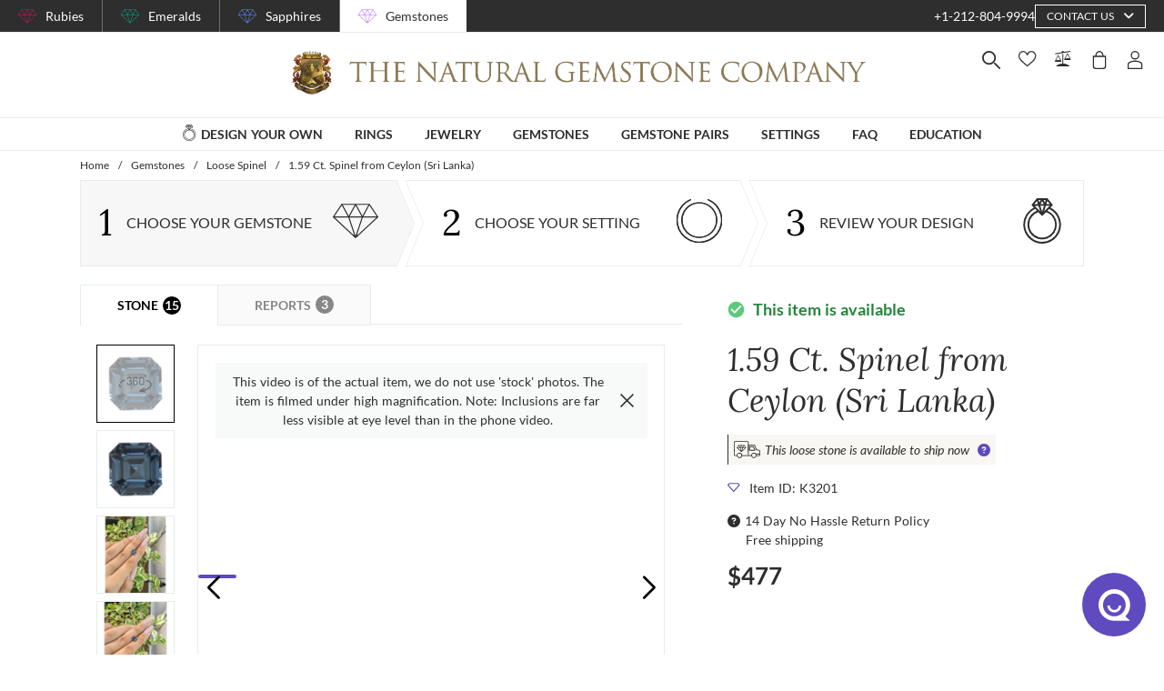

--- FILE ---
content_type: application/javascript; charset=UTF-8
request_url: https://naturalgemstones.com/_nuxt/ec03606beaa02fda67d8.js
body_size: 6404
content:
(window.webpackJsonp=window.webpackJsonp||[]).push([[95],{1182:function(module,exports,__webpack_require__){eval("// style-loader: Adds some css to the DOM by adding a <style> tag\n\n// load the styles\nvar content = __webpack_require__(1289);\nif(content.__esModule) content = content.default;\nif(typeof content === 'string') content = [[module.i, content, '']];\nif(content.locals) module.exports = content.locals;\n// add the styles to the DOM\nvar add = __webpack_require__(76).default\nvar update = add(\"a03e58e2\", content, true, {\"sourceMap\":false});//# sourceURL=[module]\n//# sourceMappingURL=[data-uri]\n//# sourceURL=webpack-internal:///1182\n")},1288:function(module,__webpack_exports__,__webpack_require__){"use strict";eval("/* harmony import */ var [base64] = __webpack_require__(1182);\n/* harmony import */ var [base64] = /*#__PURE__*/__webpack_require__.n([base64]);\n/* unused harmony reexport * */\n//# sourceURL=[module]\n//# sourceMappingURL=[data-uri]\n//# sourceURL=webpack-internal:///1288\n")},1289:function(module,exports,__webpack_require__){eval('// Imports\nvar ___CSS_LOADER_API_IMPORT___ = __webpack_require__(75);\nvar ___CSS_LOADER_EXPORT___ = ___CSS_LOADER_API_IMPORT___(function(i){return i[1]});\n// Module\n___CSS_LOADER_EXPORT___.push([module.i, "@media screen and (min-width:1840px){.container[data-v-678c4fa2]:not(.is-max-desktop):not(.is-max-widescreen):not(.is-max-fullhd){max-width:1776px!important}}.button[data-v-678c4fa2]{width:100%}.button.in-cart[data-v-678c4fa2]{background-color:#f8f7f3;border-color:#f8f7f3;color:gray}.button.in-cart i[data-v-678c4fa2]{color:gray;font-weight:900;margin-right:5px}.button[disabled][data-v-678c4fa2]{opacity:1}", ""]);\n// Exports\n___CSS_LOADER_EXPORT___.locals = {};\nmodule.exports = ___CSS_LOADER_EXPORT___;\n//# sourceURL=[module]\n//# sourceMappingURL=[data-uri]\n//# sourceURL=webpack-internal:///1289\n')},1303:function(module,__webpack_exports__,__webpack_require__){"use strict";eval('// ESM COMPAT FLAG\n__webpack_require__.r(__webpack_exports__);\n\n// CONCATENATED MODULE: ./node_modules/babel-loader/lib??ref--2-0!./node_modules/vue-loader/lib/loaders/templateLoader.js??ref--6!./node_modules/pug-plain-loader??ref--1-oneOf-0-0!./node_modules/vue-loader/lib??vue-loader-options!./components/DetailsPage/DetailsMain/DetailsMainInfo/Views/CartButton.vue?vue&type=template&id=678c4fa2&scoped=true&lang=pug&\nvar render = function render() {\n  var _vm = this,\n    _c = _vm._self._c;\n  return _c(\'tooltip\', {\n    attrs: {\n      "disabled": !_vm.isBlocked\n    }\n  }, [_c(\'div\', {\n    staticClass: "tooltip-anchor",\n    attrs: {\n      "slot": "target"\n    },\n    slot: "target"\n  }, [_vm.inCart ? _c(\'button\', {\n    staticClass: "button in-cart",\n    class: {\n      light: _vm.light\n    },\n    attrs: {\n      "disabled": _vm.inCart || _vm.isBlocked\n    },\n    on: {\n      "click": function click($event) {\n        return _vm.$emit(\'click\');\n      }\n    }\n  }, [_c(\'i\', {\n    staticClass: "fa fa-check"\n  }), _vm._t("default")], 2) : _c(\'button\', {\n    staticClass: "button primary-color",\n    class: {\n      light: _vm.light\n    },\n    attrs: {\n      "disabled": _vm.isBlocked\n    },\n    on: {\n      "click": function click($event) {\n        return _vm.$emit(\'click\');\n      }\n    }\n  }, [_vm._t("default")], 2)]), _c(\'div\', {\n    staticClass: "tooltip-body-price"\n  }, [_c(\'div\', [_vm._v(_vm._s(_vm.$t(\'detailsPage.mainDetails.soldSorry\')))])])]);\n};\nvar staticRenderFns = [];\n\n// CONCATENATED MODULE: ./components/DetailsPage/DetailsMain/DetailsMainInfo/Views/CartButton.vue?vue&type=template&id=678c4fa2&scoped=true&lang=pug&\n\n// EXTERNAL MODULE: ./components/Common/Tooltip.vue + 4 modules\nvar Tooltip = __webpack_require__(977);\n\n// CONCATENATED MODULE: ./node_modules/babel-loader/lib??ref--2-0!./node_modules/vue-loader/lib??vue-loader-options!./components/DetailsPage/DetailsMain/DetailsMainInfo/Views/CartButton.vue?vue&type=script&lang=js&\n\n/* harmony default export */ var CartButtonvue_type_script_lang_js_ = ({\n  name: \'CartButton\',\n  components: {\n    Tooltip: Tooltip["default"]\n  },\n  props: {\n    inCart: {\n      type: Boolean,\n      default: false\n    },\n    isBlocked: {\n      type: Boolean,\n      default: false\n    },\n    light: {\n      type: Boolean,\n      default: false\n    }\n  }\n});\n// CONCATENATED MODULE: ./components/DetailsPage/DetailsMain/DetailsMainInfo/Views/CartButton.vue?vue&type=script&lang=js&\n /* harmony default export */ var Views_CartButtonvue_type_script_lang_js_ = (CartButtonvue_type_script_lang_js_); \n// EXTERNAL MODULE: ./components/DetailsPage/DetailsMain/DetailsMainInfo/Views/CartButton.vue?vue&type=style&index=0&id=678c4fa2&prod&lang=sass&scoped=true&\nvar CartButtonvue_type_style_index_0_id_678c4fa2_prod_lang_sass_scoped_true_ = __webpack_require__(1288);\n\n// EXTERNAL MODULE: ./node_modules/vue-loader/lib/runtime/componentNormalizer.js\nvar componentNormalizer = __webpack_require__(54);\n\n// CONCATENATED MODULE: ./components/DetailsPage/DetailsMain/DetailsMainInfo/Views/CartButton.vue\n\n\n\n\n\n\n/* normalize component */\n\nvar component = Object(componentNormalizer["a" /* default */])(\n  Views_CartButtonvue_type_script_lang_js_,\n  render,\n  staticRenderFns,\n  false,\n  null,\n  "678c4fa2",\n  null\n  \n)\n\n/* harmony default export */ var CartButton = __webpack_exports__["default"] = (component.exports);//# sourceURL=[module]\n//# sourceMappingURL=[data-uri]\n//# sourceURL=webpack-internal:///1303\n')}}]);

--- FILE ---
content_type: application/javascript; charset=UTF-8
request_url: https://naturalgemstones.com/_nuxt/c6c655033f76a5983817.js
body_size: 238876
content:
(window.webpackJsonp=window.webpackJsonp||[]).push([[123],{101:function(module,__webpack_exports__,__webpack_require__){"use strict";eval('\n// EXPORTS\n__webpack_require__.d(__webpack_exports__, "b", function() { return /* binding */ createApp; });\n__webpack_require__.d(__webpack_exports__, "a", function() { return /* reexport */ nuxt_error; });\n\n// EXTERNAL MODULE: ./node_modules/@babel/runtime/helpers/esm/asyncToGenerator.js\nvar asyncToGenerator = __webpack_require__(0);\n\n// EXTERNAL MODULE: ./node_modules/@babel/runtime/helpers/esm/defineProperty.js + 3 modules\nvar defineProperty = __webpack_require__(3);\n\n// EXTERNAL MODULE: ./node_modules/core-js/modules/es.array.reduce.js\nvar es_array_reduce = __webpack_require__(90);\n\n// EXTERNAL MODULE: ./node_modules/core-js/modules/es.object.assign.js\nvar es_object_assign = __webpack_require__(68);\n\n// EXTERNAL MODULE: ./node_modules/core-js/modules/es.promise.js\nvar es_promise = __webpack_require__(14);\n\n// EXTERNAL MODULE: ./node_modules/core-js/modules/es.regexp.exec.js\nvar es_regexp_exec = __webpack_require__(24);\n\n// EXTERNAL MODULE: ./node_modules/core-js/modules/es.string.replace.js\nvar es_string_replace = __webpack_require__(31);\n\n// EXTERNAL MODULE: ./node_modules/vue/dist/vue.runtime.esm.js\nvar vue_runtime_esm = __webpack_require__(5);\n\n// EXTERNAL MODULE: ./node_modules/vuex/dist/vuex.esm.js\nvar vuex_esm = __webpack_require__(43);\n\n// EXTERNAL MODULE: ./node_modules/vue-meta/dist/vue-meta.esm.browser.js\nvar vue_meta_esm_browser = __webpack_require__(183);\n\n// EXTERNAL MODULE: ./node_modules/vue-client-only/dist/vue-client-only.common.js\nvar vue_client_only_common = __webpack_require__(329);\nvar vue_client_only_common_default = /*#__PURE__*/__webpack_require__.n(vue_client_only_common);\n\n// EXTERNAL MODULE: ./node_modules/vue-no-ssr/dist/vue-no-ssr.common.js\nvar vue_no_ssr_common = __webpack_require__(153);\nvar vue_no_ssr_common_default = /*#__PURE__*/__webpack_require__.n(vue_no_ssr_common);\n\n// EXTERNAL MODULE: ./node_modules/core-js/modules/es.array.iterator.js\nvar es_array_iterator = __webpack_require__(20);\n\n// EXTERNAL MODULE: ./node_modules/core-js/modules/web.dom-collections.iterator.js\nvar web_dom_collections_iterator = __webpack_require__(21);\n\n// EXTERNAL MODULE: ./node_modules/vue-router/dist/vue-router.esm.js\nvar vue_router_esm = __webpack_require__(330);\n\n// EXTERNAL MODULE: ./node_modules/ufo/dist/index.mjs\nvar dist = __webpack_require__(100);\n\n// EXTERNAL MODULE: ./.nuxt/gemstone/utils.js\nvar utils = __webpack_require__(6);\n\n// CONCATENATED MODULE: ./.nuxt/gemstone/router.scrollBehavior.js\n\n\n\n\nif (true) {\n  if (\'scrollRestoration\' in window.history) {\n    Object(utils["u" /* setScrollRestoration */])(\'manual\');\n\n    // reset scrollRestoration to auto when leaving page, allowing page reload\n    // and back-navigation from other pages to use the browser to restore the\n    // scrolling position.\n    window.addEventListener(\'beforeunload\', () => {\n      Object(utils["u" /* setScrollRestoration */])(\'auto\');\n    });\n\n    // Setting scrollRestoration to manual again when returning to this page.\n    window.addEventListener(\'load\', () => {\n      Object(utils["u" /* setScrollRestoration */])(\'manual\');\n    });\n  }\n}\nfunction shouldScrollToTop(route) {\n  var Pages = Object(utils["g" /* getMatchedComponents */])(route);\n  if (Pages.length === 1) {\n    var {\n      options = {}\n    } = Pages[0];\n    return options.scrollToTop !== false;\n  }\n  return Pages.some(_ref => {\n    var {\n      options\n    } = _ref;\n    return options && options.scrollToTop;\n  });\n}\n/* harmony default export */ var router_scrollBehavior = (function (to, from, savedPosition) {\n  // If the returned position is falsy or an empty object, will retain current scroll position\n  var position = false;\n  var isRouteChanged = to !== from;\n\n  // savedPosition is only available for popstate navigations (back button)\n  if (savedPosition) {\n    position = savedPosition;\n  } else if (isRouteChanged && shouldScrollToTop(to)) {\n    position = {\n      x: 0,\n      y: 0\n    };\n  }\n  var nuxt = window.$nuxt;\n  if (\n  // Initial load (vuejs/vue-router#3199)\n  !isRouteChanged ||\n  // Route hash changes\n  to.path === from.path && to.hash !== from.hash) {\n    nuxt.$nextTick(() => nuxt.$emit(\'triggerScroll\'));\n  }\n  return new Promise(resolve => {\n    // wait for the out transition to complete (if necessary)\n    nuxt.$once(\'triggerScroll\', () => {\n      // coords will be used if no selector is provided,\n      // or if the selector didn\'t match any element.\n      if (to.hash) {\n        var hash = to.hash;\n        // CSS.escape() is not supported with IE and Edge.\n        if (typeof window.CSS !== \'undefined\' && typeof window.CSS.escape !== \'undefined\') {\n          hash = \'#\' + window.CSS.escape(hash.substr(1));\n        }\n        try {\n          var el = document.querySelector(hash);\n          if (el) {\n            var _getComputedStyle$scr;\n            // scroll to anchor by returning the selector\n            position = {\n              selector: hash\n            };\n            // Respect any scroll-margin-top set in CSS when scrolling to anchor\n            var y = Number((_getComputedStyle$scr = getComputedStyle(el)[\'scroll-margin-top\']) === null || _getComputedStyle$scr === void 0 ? void 0 : _getComputedStyle$scr.replace(\'px\', \'\'));\n            if (y) {\n              position.offset = {\n                y\n              };\n            }\n          }\n        } catch (e) {\n          console.warn(\'Failed to save scroll position. Please add CSS.escape() polyfill (https://github.com/mathiasbynens/CSS.escape).\');\n        }\n      }\n      resolve(position);\n    });\n  });\n});\n// CONCATENATED MODULE: ./.nuxt/gemstone/router.js\n\nfunction ownKeys(e, r) { var t = Object.keys(e); if (Object.getOwnPropertySymbols) { var o = Object.getOwnPropertySymbols(e); r && (o = o.filter(function (r) { return Object.getOwnPropertyDescriptor(e, r).enumerable; })), t.push.apply(t, o); } return t; }\nfunction _objectSpread(e) { for (var r = 1; r < arguments.length; r++) { var t = null != arguments[r] ? arguments[r] : {}; r % 2 ? ownKeys(Object(t), !0).forEach(function (r) { Object(defineProperty["a" /* default */])(e, r, t[r]); }) : Object.getOwnPropertyDescriptors ? Object.defineProperties(e, Object.getOwnPropertyDescriptors(t)) : ownKeys(Object(t)).forEach(function (r) { Object.defineProperty(e, r, Object.getOwnPropertyDescriptor(t, r)); }); } return e; }\n\n\n\n\n\n\n\n\nvar _13d63512 = () => Object(utils["m" /* interopDefault */])(__webpack_require__.e(/* import() | pages/account/index */ 134).then(__webpack_require__.bind(null, 2458)));\nvar _8e7ed2ae = () => Object(utils["m" /* interopDefault */])(__webpack_require__.e(/* import() | pages/all-gemstone-rings/index */ 143).then(__webpack_require__.bind(null, 2738)));\nvar _54b6aee3 = () => Object(utils["m" /* interopDefault */])(__webpack_require__.e(/* import() | pages/all-natural-gemstone-pairs/index */ 144).then(__webpack_require__.bind(null, 2485)));\nvar _74ccc75c = () => Object(utils["m" /* interopDefault */])(__webpack_require__.e(/* import() | pages/all-natural-gemstones/index */ 145).then(__webpack_require__.bind(null, 2739)));\nvar _a065f20e = () => Object(utils["m" /* interopDefault */])(__webpack_require__.e(/* import() | pages/auth/index */ 146).then(__webpack_require__.bind(null, 2459)));\nvar _86bda31e = () => Object(utils["m" /* interopDefault */])(__webpack_require__.e(/* import() | pages/cart/index */ 147).then(__webpack_require__.bind(null, 2453)));\nvar _68194798 = () => Object(utils["m" /* interopDefault */])(__webpack_require__.e(/* import() | pages/cart/index/index */ 148).then(__webpack_require__.bind(null, 2454)));\nvar _5e8110ae = () => Object(utils["m" /* interopDefault */])(__webpack_require__.e(/* import() | pages/cart/index/payment-order */ 149).then(__webpack_require__.bind(null, 2460)));\nvar _f66ee484 = () => Object(utils["m" /* interopDefault */])(__webpack_require__.e(/* import() | pages/cart/index/secure-payment */ 150).then(__webpack_require__.bind(null, 2461)));\nvar _468e1b52 = () => Object(utils["m" /* interopDefault */])(__webpack_require__.e(/* import() | pages/compare-list/index */ 152).then(__webpack_require__.bind(null, 2440)));\nvar _e7f59f08 = () => Object(utils["m" /* interopDefault */])(__webpack_require__.e(/* import() | pages/contact-us/index */ 153).then(__webpack_require__.bind(null, 2462)));\nvar _77324f0d = () => Object(utils["m" /* interopDefault */])(__webpack_require__.e(/* import() | pages/custom-design-gemstone-rings-jewelry/index */ 154).then(__webpack_require__.bind(null, 2499)));\nvar _10c9da4d = () => Object(utils["m" /* interopDefault */])(__webpack_require__.e(/* import() | pages/education/index */ 158).then(__webpack_require__.bind(null, 2441)));\nvar _bcea99e0 = () => Object(utils["m" /* interopDefault */])(__webpack_require__.e(/* import() | pages/education/index/index */ 159).then(__webpack_require__.bind(null, 2463)));\nvar _0c89be5e = () => Object(utils["m" /* interopDefault */])(__webpack_require__.e(/* import() | pages/education/index/_category/index */ 157).then(__webpack_require__.bind(null, 2464)));\nvar _14defb19 = () => Object(utils["m" /* interopDefault */])(__webpack_require__.e(/* import() | pages/education/index/_category/_slug/index */ 156).then(__webpack_require__.bind(null, 2740)));\nvar _384eda3b = () => Object(utils["m" /* interopDefault */])(__webpack_require__.e(/* import() | pages/extend-protection-plan/index */ 160).then(__webpack_require__.bind(null, 2465)));\nvar _db1ce388 = () => Object(utils["m" /* interopDefault */])(__webpack_require__.e(/* import() | pages/favorites/index */ 161).then(__webpack_require__.bind(null, 2442)));\nvar _55938ccc = () => Object(utils["m" /* interopDefault */])(__webpack_require__.e(/* import() | pages/featured-designers/index */ 164).then(__webpack_require__.bind(null, 2466)));\nvar _33fc51fc = () => Object(utils["m" /* interopDefault */])(__webpack_require__.e(/* import() | pages/financing/index */ 165).then(__webpack_require__.bind(null, 2467)));\nvar _4a53d17c = () => Object(utils["m" /* interopDefault */])(__webpack_require__.e(/* import() | pages/gemstone-bracelet-settings/index */ 167).then(__webpack_require__.bind(null, 2741)));\nvar _4722f90c = () => Object(utils["m" /* interopDefault */])(__webpack_require__.e(/* import() | pages/gemstone-bracelets-bangles/index */ 169).then(__webpack_require__.bind(null, 2742)));\nvar _4764cfa5 = () => Object(utils["m" /* interopDefault */])(__webpack_require__.e(/* import() | pages/gemstone-bracelets/index */ 171).then(__webpack_require__.bind(null, 2500)));\nvar _f87c9cc2 = () => Object(utils["m" /* interopDefault */])(__webpack_require__.e(/* import() | pages/gemstone-brooches/index */ 173).then(__webpack_require__.bind(null, 2743)));\nvar _f0e286fe = () => Object(utils["m" /* interopDefault */])(__webpack_require__.e(/* import() | pages/gemstone-cufflinks/index */ 175).then(__webpack_require__.bind(null, 2744)));\nvar _3e828166 = () => Object(utils["m" /* interopDefault */])(__webpack_require__.e(/* import() | pages/gemstone-earring-settings/index */ 177).then(__webpack_require__.bind(null, 2745)));\nvar _1a1f9dc9 = () => Object(utils["m" /* interopDefault */])(__webpack_require__.e(/* import() | pages/gemstone-earrings/index */ 179).then(__webpack_require__.bind(null, 2746)));\nvar _6533f9e5 = () => Object(utils["m" /* interopDefault */])(__webpack_require__.e(/* import() | pages/gemstone-necklace-pendant-settings/index */ 181).then(__webpack_require__.bind(null, 2747)));\nvar _4f9a107a = () => Object(utils["m" /* interopDefault */])(__webpack_require__.e(/* import() | pages/gemstone-necklaces-pendants/index */ 183).then(__webpack_require__.bind(null, 2748)));\nvar _dcee4acc = () => Object(utils["m" /* interopDefault */])(__webpack_require__.e(/* import() | pages/gemstone-ring-settings/index */ 185).then(__webpack_require__.bind(null, 1094)));\nvar _7e5c6afd = () => Object(utils["m" /* interopDefault */])(__webpack_require__.e(/* import() | pages/gemstone-rings/index */ 186).then(__webpack_require__.bind(null, 2501)));\nvar _370664ae = () => Object(utils["m" /* interopDefault */])(__webpack_require__.e(/* import() | pages/meet-our-team/index */ 188).then(__webpack_require__.bind(null, 2468)));\nvar _f6e36544 = () => Object(utils["m" /* interopDefault */])(__webpack_require__.e(/* import() | pages/mens-gemstone-ring-settings/index */ 190).then(__webpack_require__.bind(null, 2749)));\nvar _37d2e1c1 = () => Object(utils["m" /* interopDefault */])(__webpack_require__.e(/* import() | pages/mens-gemstone-rings/index */ 192).then(__webpack_require__.bind(null, 2750)));\nvar _0a7b5a7a = () => Object(utils["m" /* interopDefault */])(__webpack_require__.e(/* import() | pages/michael-arnstein/index */ 193).then(__webpack_require__.bind(null, 2469)));\nvar _bc9a2192 = () => Object(utils["m" /* interopDefault */])(__webpack_require__.e(/* import() | pages/natural-gemstone-pairs/index */ 194).then(__webpack_require__.bind(null, 2502)));\nvar _92b91104 = () => Object(utils["m" /* interopDefault */])(__webpack_require__.e(/* import() | pages/natural-gemstones/index */ 195).then(__webpack_require__.bind(null, 2503)));\nvar _410850ae = () => Object(utils["m" /* interopDefault */])(__webpack_require__.e(/* import() | pages/showroom/index */ 196).then(__webpack_require__.bind(null, 2455)));\nvar _2065fc15 = () => Object(utils["m" /* interopDefault */])(__webpack_require__.e(/* import() | pages/account/address-book/index */ 132).then(__webpack_require__.bind(null, 2470)));\nvar _3a1c884a = () => Object(utils["m" /* interopDefault */])(__webpack_require__.e(/* import() | pages/account/change-password/index */ 133).then(__webpack_require__.bind(null, 2471)));\nvar _2df7c6ab = () => Object(utils["m" /* interopDefault */])(__webpack_require__.e(/* import() | pages/account/notifications/index */ 135).then(__webpack_require__.bind(null, 2472)));\nvar _1fa45fd0 = () => Object(utils["m" /* interopDefault */])(__webpack_require__.e(/* import() | pages/account/orders/index */ 136).then(__webpack_require__.bind(null, 2473)));\nvar _3374d6e8 = () => Object(utils["m" /* interopDefault */])(__webpack_require__.e(/* import() | pages/account/personal-details/index */ 137).then(__webpack_require__.bind(null, 2474)));\nvar _24a553a7 = () => Object(utils["m" /* interopDefault */])(__webpack_require__.e(/* import() | pages/account/preview-request-submissions/index */ 138).then(__webpack_require__.bind(null, 2443)));\nvar _7586d91d = () => Object(utils["m" /* interopDefault */])(__webpack_require__.e(/* import() | pages/account/recommendations/index */ 139).then(__webpack_require__.bind(null, 2475)));\nvar _3e0bbd8c = () => Object(utils["m" /* interopDefault */])(__webpack_require__.e(/* import() | pages/account/reset-password/index */ 141).then(__webpack_require__.bind(null, 2456)));\nvar _08214046 = () => Object(utils["m" /* interopDefault */])(__webpack_require__.e(/* import() | pages/cart/order-summary */ 151).then(__webpack_require__.bind(null, 2476)));\nvar _dc625842 = () => Object(utils["m" /* interopDefault */])(__webpack_require__.e(/* import() | pages/showroom/preview */ 197).then(__webpack_require__.bind(null, 2477)));\nvar _6a7eb722 = () => Object(utils["m" /* interopDefault */])(__webpack_require__.e(/* import() | pages/showroom/preview/index */ 198).then(__webpack_require__.bind(null, 2457)));\nvar _68f57fd3 = () => Object(utils["m" /* interopDefault */])(__webpack_require__.e(/* import() | pages/showroom/preview/success */ 199).then(__webpack_require__.bind(null, 2478)));\nvar _4cada474 = () => Object(utils["m" /* interopDefault */])(__webpack_require__.e(/* import() | pages/index */ 187).then(__webpack_require__.bind(null, 2504)));\nvar _e996e39a = () => Object(utils["m" /* interopDefault */])(__webpack_require__.e(/* import() | pages/account/reset-password/_token/index */ 140).then(__webpack_require__.bind(null, 2751)));\nvar _0dfcb586 = () => Object(utils["m" /* interopDefault */])(__webpack_require__.e(/* import() | pages/account/set-password/_token/index */ 142).then(__webpack_require__.bind(null, 2479)));\nvar _814f2df0 = () => Object(utils["m" /* interopDefault */])(__webpack_require__.e(/* import() | pages/design-your-own/review/_id/index */ 155).then(__webpack_require__.bind(null, 2480)));\nvar _bea75d96 = () => Object(utils["m" /* interopDefault */])(__webpack_require__.e(/* import() | pages/featured-designers/_name/index */ 163).then(__webpack_require__.bind(null, 2481)));\nvar _3e6dc12d = () => Object(utils["m" /* interopDefault */])(__webpack_require__.e(/* import() | pages/gemstone-bracelet-settings/_id/index */ 166).then(__webpack_require__.bind(null, 2752)));\nvar _adf55d36 = () => Object(utils["m" /* interopDefault */])(__webpack_require__.e(/* import() | pages/gemstone-bracelets-bangles/_id/index */ 168).then(__webpack_require__.bind(null, 2753)));\nvar _4b58dfe0 = () => Object(utils["m" /* interopDefault */])(__webpack_require__.e(/* import() | pages/gemstone-bracelets/_id/index */ 170).then(__webpack_require__.bind(null, 2754)));\nvar _0dca35ec = () => Object(utils["m" /* interopDefault */])(__webpack_require__.e(/* import() | pages/gemstone-brooches/_id/index */ 172).then(__webpack_require__.bind(null, 2755)));\nvar _3078a228 = () => Object(utils["m" /* interopDefault */])(__webpack_require__.e(/* import() | pages/gemstone-cufflinks/_id/index */ 174).then(__webpack_require__.bind(null, 2756)));\nvar _785f0d5e = () => Object(utils["m" /* interopDefault */])(__webpack_require__.e(/* import() | pages/gemstone-earring-settings/_id/index */ 176).then(__webpack_require__.bind(null, 2757)));\nvar _18f2ac34 = () => Object(utils["m" /* interopDefault */])(__webpack_require__.e(/* import() | pages/gemstone-earrings/_id/index */ 178).then(__webpack_require__.bind(null, 2758)));\nvar _67f8cb60 = () => Object(utils["m" /* interopDefault */])(__webpack_require__.e(/* import() | pages/gemstone-necklace-pendant-settings/_id/index */ 180).then(__webpack_require__.bind(null, 2759)));\nvar _ed170da4 = () => Object(utils["m" /* interopDefault */])(__webpack_require__.e(/* import() | pages/gemstone-necklaces-pendants/_id/index */ 182).then(__webpack_require__.bind(null, 2760)));\nvar _0cdf1885 = () => Object(utils["m" /* interopDefault */])(__webpack_require__.e(/* import() | pages/gemstone-ring-settings/_id/index */ 184).then(__webpack_require__.bind(null, 1095)));\nvar _46a58949 = () => Object(utils["m" /* interopDefault */])(__webpack_require__.e(/* import() | pages/mens-gemstone-ring-settings/_id/index */ 189).then(__webpack_require__.bind(null, 2761)));\nvar _3a1997a8 = () => Object(utils["m" /* interopDefault */])(__webpack_require__.e(/* import() | pages/mens-gemstone-rings/_id/index */ 191).then(__webpack_require__.bind(null, 2762)));\nvar _59dfc9a0 = () => Object(utils["m" /* interopDefault */])(__webpack_require__.e(/* import() | pages/featured-designers/_name/_id/index */ 162).then(__webpack_require__.bind(null, 2482)));\nvar _298a9389 = () => Object(utils["m" /* interopDefault */])(__webpack_require__.e(/* import() | pages/_dynamicListing/index */ 131).then(__webpack_require__.bind(null, 2505)));\nvar _2b267c18 = () => Object(utils["m" /* interopDefault */])(__webpack_require__.e(/* import() | pages/_dynamicListing/_id/index */ 130).then(__webpack_require__.bind(null, 2445)));\nvar emptyFn = () => {};\nvue_runtime_esm["default"].use(vue_router_esm["a" /* default */]);\nvar routerOptions = {\n  mode: \'history\',\n  base: \'/\',\n  linkActiveClass: \'nuxt-link-active\',\n  linkExactActiveClass: \'nuxt-link-exact-active\',\n  scrollBehavior: router_scrollBehavior,\n  routes: [{\n    path: "/account/",\n    component: _13d63512,\n    pathToRegexpOptions: {\n      "strict": true\n    },\n    name: "account___en"\n  }, {\n    path: "/all-gemstone-rings/",\n    component: _8e7ed2ae,\n    pathToRegexpOptions: {\n      "strict": true\n    },\n    name: "all-gemstone-rings___en"\n  }, {\n    path: "/all-natural-gemstone-pairs/",\n    component: _54b6aee3,\n    pathToRegexpOptions: {\n      "strict": true\n    },\n    name: "all-natural-gemstone-pairs___en"\n  }, {\n    path: "/all-natural-gemstones/",\n    component: _74ccc75c,\n    pathToRegexpOptions: {\n      "strict": true\n    },\n    name: "all-natural-gemstones___en"\n  }, {\n    path: "/auth/",\n    component: _a065f20e,\n    pathToRegexpOptions: {\n      "strict": true\n    },\n    name: "auth___en"\n  }, {\n    path: "/cart/",\n    component: _86bda31e,\n    pathToRegexpOptions: {\n      "strict": true\n    },\n    children: [{\n      path: "",\n      component: _68194798,\n      pathToRegexpOptions: {\n        "strict": true\n      },\n      name: "cart-index___en"\n    }, {\n      path: "payment-order/",\n      component: _5e8110ae,\n      pathToRegexpOptions: {\n        "strict": true\n      },\n      name: "cart-index-payment-order___en"\n    }, {\n      path: "secure-payment/",\n      component: _f66ee484,\n      pathToRegexpOptions: {\n        "strict": true\n      },\n      name: "cart-index-secure-payment___en"\n    }]\n  }, {\n    path: "/compare-list/",\n    component: _468e1b52,\n    pathToRegexpOptions: {\n      "strict": true\n    },\n    name: "compare-list___en"\n  }, {\n    path: "/contact-us/",\n    component: _e7f59f08,\n    pathToRegexpOptions: {\n      "strict": true\n    },\n    name: "contact-us___en"\n  }, {\n    path: "/custom-design-gemstone-rings-jewelry/",\n    component: _77324f0d,\n    pathToRegexpOptions: {\n      "strict": true\n    },\n    name: "custom-design-gemstone-rings-jewelry___en"\n  }, {\n    path: "/education/",\n    component: _10c9da4d,\n    pathToRegexpOptions: {\n      "strict": true\n    },\n    children: [{\n      path: "",\n      component: _bcea99e0,\n      pathToRegexpOptions: {\n        "strict": true\n      },\n      name: "education-index___en"\n    }, {\n      path: ":category/",\n      component: _0c89be5e,\n      pathToRegexpOptions: {\n        "strict": true\n      },\n      name: "education-index-category___en"\n    }, {\n      path: ":category/:slug/",\n      component: _14defb19,\n      pathToRegexpOptions: {\n        "strict": true\n      },\n      name: "education-index-category-slug___en"\n    }]\n  }, {\n    path: "/extend-protection-plan/",\n    component: _384eda3b,\n    pathToRegexpOptions: {\n      "strict": true\n    },\n    name: "extend-protection-plan___en"\n  }, {\n    path: "/favorites/",\n    component: _db1ce388,\n    pathToRegexpOptions: {\n      "strict": true\n    },\n    name: "favorites___en"\n  }, {\n    path: "/featured-designers/",\n    component: _55938ccc,\n    pathToRegexpOptions: {\n      "strict": true\n    },\n    name: "featured-designers___en"\n  }, {\n    path: "/financing/",\n    component: _33fc51fc,\n    pathToRegexpOptions: {\n      "strict": true\n    },\n    name: "financing___en"\n  }, {\n    path: "/gemstone-bracelet-settings/",\n    component: _4a53d17c,\n    pathToRegexpOptions: {\n      "strict": true\n    },\n    name: "gemstone-bracelet-settings___en"\n  }, {\n    path: "/gemstone-bracelets-bangles/",\n    component: _4722f90c,\n    pathToRegexpOptions: {\n      "strict": true\n    },\n    name: "gemstone-bracelets-bangles___en"\n  }, {\n    path: "/gemstone-bracelets/",\n    component: _4764cfa5,\n    pathToRegexpOptions: {\n      "strict": true\n    },\n    name: "gemstone-bracelets___en"\n  }, {\n    path: "/gemstone-brooches/",\n    component: _f87c9cc2,\n    pathToRegexpOptions: {\n      "strict": true\n    },\n    name: "gemstone-brooches___en"\n  }, {\n    path: "/gemstone-cufflinks/",\n    component: _f0e286fe,\n    pathToRegexpOptions: {\n      "strict": true\n    },\n    name: "gemstone-cufflinks___en"\n  }, {\n    path: "/gemstone-earring-settings/",\n    component: _3e828166,\n    pathToRegexpOptions: {\n      "strict": true\n    },\n    name: "gemstone-earring-settings___en"\n  }, {\n    path: "/gemstone-earrings/",\n    component: _1a1f9dc9,\n    pathToRegexpOptions: {\n      "strict": true\n    },\n    name: "gemstone-earrings___en"\n  }, {\n    path: "/gemstone-necklace-pendant-settings/",\n    component: _6533f9e5,\n    pathToRegexpOptions: {\n      "strict": true\n    },\n    name: "gemstone-necklace-pendant-settings___en"\n  }, {\n    path: "/gemstone-necklaces-pendants/",\n    component: _4f9a107a,\n    pathToRegexpOptions: {\n      "strict": true\n    },\n    name: "gemstone-necklaces-pendants___en"\n  }, {\n    path: "/gemstone-ring-settings/",\n    component: _dcee4acc,\n    pathToRegexpOptions: {\n      "strict": true\n    },\n    name: "gemstone-ring-settings___en"\n  }, {\n    path: "/gemstone-rings/",\n    component: _7e5c6afd,\n    pathToRegexpOptions: {\n      "strict": true\n    },\n    name: "gemstone-rings___en"\n  }, {\n    path: "/meet-our-team/",\n    component: _370664ae,\n    pathToRegexpOptions: {\n      "strict": true\n    },\n    name: "meet-our-team___en"\n  }, {\n    path: "/mens-gemstone-ring-settings/",\n    component: _f6e36544,\n    pathToRegexpOptions: {\n      "strict": true\n    },\n    name: "mens-gemstone-ring-settings___en"\n  }, {\n    path: "/mens-gemstone-rings/",\n    component: _37d2e1c1,\n    pathToRegexpOptions: {\n      "strict": true\n    },\n    name: "mens-gemstone-rings___en"\n  }, {\n    path: "/michael-arnstein/",\n    component: _0a7b5a7a,\n    pathToRegexpOptions: {\n      "strict": true\n    },\n    name: "michael-arnstein___en"\n  }, {\n    path: "/natural-gemstone-pairs/",\n    component: _bc9a2192,\n    pathToRegexpOptions: {\n      "strict": true\n    },\n    name: "natural-gemstone-pairs___en"\n  }, {\n    path: "/natural-gemstones/",\n    component: _92b91104,\n    pathToRegexpOptions: {\n      "strict": true\n    },\n    name: "natural-gemstones___en"\n  }, {\n    path: "/showroom/",\n    component: _410850ae,\n    pathToRegexpOptions: {\n      "strict": true\n    },\n    name: "showroom___en"\n  }, {\n    path: "/account/address-book/",\n    component: _2065fc15,\n    pathToRegexpOptions: {\n      "strict": true\n    },\n    name: "account-address-book___en"\n  }, {\n    path: "/account/change-password/",\n    component: _3a1c884a,\n    pathToRegexpOptions: {\n      "strict": true\n    },\n    name: "account-change-password___en"\n  }, {\n    path: "/account/notifications/",\n    component: _2df7c6ab,\n    pathToRegexpOptions: {\n      "strict": true\n    },\n    name: "account-notifications___en"\n  }, {\n    path: "/account/orders/",\n    component: _1fa45fd0,\n    pathToRegexpOptions: {\n      "strict": true\n    },\n    name: "account-orders___en"\n  }, {\n    path: "/account/personal-details/",\n    component: _3374d6e8,\n    pathToRegexpOptions: {\n      "strict": true\n    },\n    name: "account-personal-details___en"\n  }, {\n    path: "/account/preview-request-submissions/",\n    component: _24a553a7,\n    pathToRegexpOptions: {\n      "strict": true\n    },\n    name: "account-preview-request-submissions___en"\n  }, {\n    path: "/account/recommendations/",\n    component: _7586d91d,\n    pathToRegexpOptions: {\n      "strict": true\n    },\n    name: "account-recommendations___en"\n  }, {\n    path: "/account/reset-password/",\n    component: _3e0bbd8c,\n    pathToRegexpOptions: {\n      "strict": true\n    },\n    name: "account-reset-password___en"\n  }, {\n    path: "/cart/order-summary/",\n    component: _08214046,\n    pathToRegexpOptions: {\n      "strict": true\n    },\n    name: "cart-order-summary___en"\n  }, {\n    path: "/showroom/preview/",\n    component: _dc625842,\n    pathToRegexpOptions: {\n      "strict": true\n    },\n    children: [{\n      path: "",\n      component: _6a7eb722,\n      pathToRegexpOptions: {\n        "strict": true\n      },\n      name: "showroom-preview___en"\n    }, {\n      path: "success/",\n      component: _68f57fd3,\n      pathToRegexpOptions: {\n        "strict": true\n      },\n      name: "showroom-preview-success___en"\n    }]\n  }, {\n    path: "/",\n    component: _4cada474,\n    pathToRegexpOptions: {\n      "strict": true\n    },\n    name: "index___en"\n  }, {\n    path: "/account/reset-password/:token/",\n    component: _e996e39a,\n    pathToRegexpOptions: {\n      "strict": true\n    },\n    name: "account-reset-password-token___en"\n  }, {\n    path: "/account/set-password/:token/",\n    component: _0dfcb586,\n    pathToRegexpOptions: {\n      "strict": true\n    },\n    name: "account-set-password-token___en"\n  }, {\n    path: "/design-your-own/review/:id/",\n    component: _814f2df0,\n    pathToRegexpOptions: {\n      "strict": true\n    },\n    name: "design-your-own-review-id___en"\n  }, {\n    path: "/featured-designers/:name/",\n    component: _bea75d96,\n    pathToRegexpOptions: {\n      "strict": true\n    },\n    name: "featured-designers-name___en"\n  }, {\n    path: "/gemstone-bracelet-settings/:id/",\n    component: _3e6dc12d,\n    pathToRegexpOptions: {\n      "strict": true\n    },\n    name: "gemstone-bracelet-settings-id___en"\n  }, {\n    path: "/gemstone-bracelets-bangles/:id/",\n    component: _adf55d36,\n    pathToRegexpOptions: {\n      "strict": true\n    },\n    name: "gemstone-bracelets-bangles-id___en"\n  }, {\n    path: "/gemstone-bracelets/:id/",\n    component: _4b58dfe0,\n    pathToRegexpOptions: {\n      "strict": true\n    },\n    name: "gemstone-bracelets-id___en"\n  }, {\n    path: "/gemstone-brooches/:id/",\n    component: _0dca35ec,\n    pathToRegexpOptions: {\n      "strict": true\n    },\n    name: "gemstone-brooches-id___en"\n  }, {\n    path: "/gemstone-cufflinks/:id/",\n    component: _3078a228,\n    pathToRegexpOptions: {\n      "strict": true\n    },\n    name: "gemstone-cufflinks-id___en"\n  }, {\n    path: "/gemstone-earring-settings/:id/",\n    component: _785f0d5e,\n    pathToRegexpOptions: {\n      "strict": true\n    },\n    name: "gemstone-earring-settings-id___en"\n  }, {\n    path: "/gemstone-earrings/:id/",\n    component: _18f2ac34,\n    pathToRegexpOptions: {\n      "strict": true\n    },\n    name: "gemstone-earrings-id___en"\n  }, {\n    path: "/gemstone-necklace-pendant-settings/:id/",\n    component: _67f8cb60,\n    pathToRegexpOptions: {\n      "strict": true\n    },\n    name: "gemstone-necklace-pendant-settings-id___en"\n  }, {\n    path: "/gemstone-necklaces-pendants/:id/",\n    component: _ed170da4,\n    pathToRegexpOptions: {\n      "strict": true\n    },\n    name: "gemstone-necklaces-pendants-id___en"\n  }, {\n    path: "/gemstone-ring-settings/:id/",\n    component: _0cdf1885,\n    pathToRegexpOptions: {\n      "strict": true\n    },\n    name: "gemstone-ring-settings-id___en"\n  }, {\n    path: "/mens-gemstone-ring-settings/:id/",\n    component: _46a58949,\n    pathToRegexpOptions: {\n      "strict": true\n    },\n    name: "mens-gemstone-ring-settings-id___en"\n  }, {\n    path: "/mens-gemstone-rings/:id/",\n    component: _3a1997a8,\n    pathToRegexpOptions: {\n      "strict": true\n    },\n    name: "mens-gemstone-rings-id___en"\n  }, {\n    path: "/featured-designers/:name?/:id/",\n    component: _59dfc9a0,\n    pathToRegexpOptions: {\n      "strict": true\n    },\n    name: "featured-designers-name-id___en"\n  }, {\n    path: "/:dynamicListing/",\n    component: _298a9389,\n    pathToRegexpOptions: {\n      "strict": true\n    },\n    name: "dynamicListing___en"\n  }, {\n    path: "/:dynamicListing/:id/",\n    component: _2b267c18,\n    pathToRegexpOptions: {\n      "strict": true\n    },\n    name: "dynamicListing-id___en"\n  }],\n  fallback: false\n};\nfunction createRouter(ssrContext, config) {\n  var base = config._app && config._app.basePath || routerOptions.base;\n  var router = new vue_router_esm["a" /* default */](_objectSpread(_objectSpread({}, routerOptions), {}, {\n    base\n  }));\n\n  // TODO: remove in Nuxt 3\n  var originalPush = router.push;\n  router.push = function push(location) {\n    var onComplete = arguments.length > 1 && arguments[1] !== undefined ? arguments[1] : emptyFn;\n    var onAbort = arguments.length > 2 ? arguments[2] : undefined;\n    return originalPush.call(this, location, onComplete, onAbort);\n  };\n  var resolve = router.resolve.bind(router);\n  router.resolve = (to, current, append) => {\n    if (typeof to === \'string\') {\n      to = Object(dist["c" /* normalizeURL */])(to);\n    }\n    return resolve(to, current, append);\n  };\n  return router;\n}\n// CONCATENATED MODULE: ./.nuxt/gemstone/components/nuxt-child.js\n/* harmony default export */ var nuxt_child = ({\n  name: \'NuxtChild\',\n  functional: true,\n  props: {\n    nuxtChildKey: {\n      type: String,\n      default: \'\'\n    },\n    keepAlive: Boolean,\n    keepAliveProps: {\n      type: Object,\n      default: undefined\n    }\n  },\n  render(_, _ref) {\n    var {\n      parent,\n      data,\n      props\n    } = _ref;\n    var h = parent.$createElement;\n    data.nuxtChild = true;\n    var _parent = parent;\n    var transitions = parent.$nuxt.nuxt.transitions;\n    var defaultTransition = parent.$nuxt.nuxt.defaultTransition;\n    var depth = 0;\n    while (parent) {\n      if (parent.$vnode && parent.$vnode.data.nuxtChild) {\n        depth++;\n      }\n      parent = parent.$parent;\n    }\n    data.nuxtChildDepth = depth;\n    var transition = transitions[depth] || defaultTransition;\n    var transitionProps = {};\n    transitionsKeys.forEach(key => {\n      if (typeof transition[key] !== \'undefined\') {\n        transitionProps[key] = transition[key];\n      }\n    });\n    var listeners = {};\n    listenersKeys.forEach(key => {\n      if (typeof transition[key] === \'function\') {\n        listeners[key] = transition[key].bind(_parent);\n      }\n    });\n    if (true) {\n      // Add triggerScroll event on beforeEnter (fix #1376)\n      var beforeEnter = listeners.beforeEnter;\n      listeners.beforeEnter = el => {\n        // Ensure to trigger scroll event after calling scrollBehavior\n        window.$nuxt.$nextTick(() => {\n          window.$nuxt.$emit(\'triggerScroll\');\n        });\n        if (beforeEnter) {\n          return beforeEnter.call(_parent, el);\n        }\n      };\n    }\n\n    // make sure that leave is called asynchronous (fix #5703)\n    if (transition.css === false) {\n      var leave = listeners.leave;\n\n      // only add leave listener when user didnt provide one\n      // or when it misses the done argument\n      if (!leave || leave.length < 2) {\n        listeners.leave = (el, done) => {\n          if (leave) {\n            leave.call(_parent, el);\n          }\n          _parent.$nextTick(done);\n        };\n      }\n    }\n    var routerView = h(\'routerView\', data);\n    if (props.keepAlive) {\n      routerView = h(\'keep-alive\', {\n        props: props.keepAliveProps\n      }, [routerView]);\n    }\n    return h(\'transition\', {\n      props: transitionProps,\n      on: listeners\n    }, [routerView]);\n  }\n});\nvar transitionsKeys = [\'name\', \'mode\', \'appear\', \'css\', \'type\', \'duration\', \'enterClass\', \'leaveClass\', \'appearClass\', \'enterActiveClass\', \'enterActiveClass\', \'leaveActiveClass\', \'appearActiveClass\', \'enterToClass\', \'leaveToClass\', \'appearToClass\'];\nvar listenersKeys = [\'beforeEnter\', \'enter\', \'afterEnter\', \'enterCancelled\', \'beforeLeave\', \'leave\', \'afterLeave\', \'leaveCancelled\', \'beforeAppear\', \'appear\', \'afterAppear\', \'appearCancelled\'];\n// CONCATENATED MODULE: ./node_modules/babel-loader/lib??ref--2-0!./node_modules/vue-loader/lib/loaders/templateLoader.js??ref--6!./node_modules/vue-loader/lib??vue-loader-options!./.nuxt/gemstone/components/nuxt-error.vue?vue&type=template&id=e8bc052a&\nvar render = function render() {\n  var _vm = this,\n    _c = _vm._self._c;\n  return _c(\'div\', {\n    staticClass: "__nuxt-error-page"\n  }, [_c(\'div\', {\n    staticClass: "error"\n  }, [_c(\'svg\', {\n    attrs: {\n      "xmlns": "http://www.w3.org/2000/svg",\n      "width": "90",\n      "height": "90",\n      "fill": "#DBE1EC",\n      "viewBox": "0 0 48 48"\n    }\n  }, [_c(\'path\', {\n    attrs: {\n      "d": "M22 30h4v4h-4zm0-16h4v12h-4zm1.99-10C12.94 4 4 12.95 4 24s8.94 20 19.99 20S44 35.05 44 24 35.04 4 23.99 4zM24 40c-8.84 0-16-7.16-16-16S15.16 8 24 8s16 7.16 16 16-7.16 16-16 16z"\n    }\n  })]), _vm._v(" "), _c(\'div\', {\n    staticClass: "title"\n  }, [_vm._v(_vm._s(_vm.message))]), _vm._v(" "), _vm.statusCode === 404 ? _c(\'p\', {\n    staticClass: "description"\n  }, [typeof _vm.$route === \'undefined\' ? _c(\'a\', {\n    staticClass: "error-link",\n    attrs: {\n      "href": "/"\n    }\n  }) : _c(\'NuxtLink\', {\n    staticClass: "error-link",\n    attrs: {\n      "to": "/"\n    }\n  }, [_vm._v("Back to the home page")])], 1) : _vm._e(), _vm._v(" "), _vm._m(0)])]);\n};\nvar staticRenderFns = [function () {\n  var _vm = this,\n    _c = _vm._self._c;\n  return _c(\'div\', {\n    staticClass: "logo"\n  }, [_c(\'a\', {\n    attrs: {\n      "href": "https://nuxtjs.org",\n      "target": "_blank",\n      "rel": "noopener"\n    }\n  }, [_vm._v("Nuxt")])]);\n}];\n\n// CONCATENATED MODULE: ./.nuxt/gemstone/components/nuxt-error.vue?vue&type=template&id=e8bc052a&\n\n// CONCATENATED MODULE: ./node_modules/babel-loader/lib??ref--2-0!./node_modules/vue-loader/lib??vue-loader-options!./.nuxt/gemstone/components/nuxt-error.vue?vue&type=script&lang=js&\n/* harmony default export */ var nuxt_errorvue_type_script_lang_js_ = ({\n  name: \'NuxtError\',\n  props: {\n    error: {\n      type: Object,\n      default: null\n    }\n  },\n  computed: {\n    statusCode() {\n      return this.error && this.error.statusCode || 500;\n    },\n    message() {\n      return this.error.message || \'Error\';\n    }\n  },\n  head() {\n    return {\n      title: this.message,\n      meta: [{\n        name: \'viewport\',\n        content: \'width=device-width,initial-scale=1.0,minimum-scale=1.0\'\n      }]\n    };\n  }\n});\n// CONCATENATED MODULE: ./.nuxt/gemstone/components/nuxt-error.vue?vue&type=script&lang=js&\n /* harmony default export */ var components_nuxt_errorvue_type_script_lang_js_ = (nuxt_errorvue_type_script_lang_js_); \n// EXTERNAL MODULE: ./.nuxt/gemstone/components/nuxt-error.vue?vue&type=style&index=0&id=e8bc052a&prod&lang=css&\nvar nuxt_errorvue_type_style_index_0_id_e8bc052a_prod_lang_css_ = __webpack_require__(640);\n\n// EXTERNAL MODULE: ./node_modules/vue-loader/lib/runtime/componentNormalizer.js\nvar componentNormalizer = __webpack_require__(54);\n\n// CONCATENATED MODULE: ./.nuxt/gemstone/components/nuxt-error.vue\n\n\n\n\n\n\n/* normalize component */\n\nvar nuxt_error_component = Object(componentNormalizer["a" /* default */])(\n  components_nuxt_errorvue_type_script_lang_js_,\n  render,\n  staticRenderFns,\n  false,\n  null,\n  null,\n  null\n  \n)\n\n/* harmony default export */ var nuxt_error = (nuxt_error_component.exports);\n// EXTERNAL MODULE: ./node_modules/core-js/modules/es.regexp.to-string.js\nvar es_regexp_to_string = __webpack_require__(57);\n\n// CONCATENATED MODULE: ./.nuxt/gemstone/components/nuxt.js\n\n\n\n\n\n\n\n\n\n/* harmony default export */ var components_nuxt = ({\n  name: \'Nuxt\',\n  components: {\n    NuxtChild: nuxt_child,\n    NuxtError: nuxt_error\n  },\n  props: {\n    nuxtChildKey: {\n      type: String,\n      default: undefined\n    },\n    keepAlive: Boolean,\n    keepAliveProps: {\n      type: Object,\n      default: undefined\n    },\n    name: {\n      type: String,\n      default: \'default\'\n    }\n  },\n  errorCaptured(error) {\n    // if we receive and error while showing the NuxtError component\n    // capture the error and force an immediate update so we re-render\n    // without the NuxtError component\n    if (this.displayingNuxtError) {\n      this.errorFromNuxtError = error;\n      this.$forceUpdate();\n    }\n  },\n  computed: {\n    routerViewKey() {\n      // If nuxtChildKey prop is given or current route has children\n      if (typeof this.nuxtChildKey !== \'undefined\' || this.$route.matched.length > 1) {\n        return this.nuxtChildKey || Object(utils["c" /* compile */])(this.$route.matched[0].path)(this.$route.params);\n      }\n      var [matchedRoute] = this.$route.matched;\n      if (!matchedRoute) {\n        return this.$route.path;\n      }\n      var Component = matchedRoute.components.default;\n      if (Component && Component.options) {\n        var {\n          options\n        } = Component;\n        if (options.key) {\n          return typeof options.key === \'function\' ? options.key(this.$route) : options.key;\n        }\n      }\n      var strict = /\\/$/.test(matchedRoute.path);\n      return strict ? this.$route.path : this.$route.path.replace(/\\/$/, \'\');\n    }\n  },\n  beforeCreate() {\n    vue_runtime_esm["default"].util.defineReactive(this, \'nuxt\', this.$root.$options.nuxt);\n  },\n  render(h) {\n    // if there is no error\n    if (!this.nuxt.err) {\n      // Directly return nuxt child\n      return h(\'NuxtChild\', {\n        key: this.routerViewKey,\n        props: this.$props\n      });\n    }\n\n    // if an error occurred within NuxtError show a simple\n    // error message instead to prevent looping\n    if (this.errorFromNuxtError) {\n      this.$nextTick(() => this.errorFromNuxtError = false);\n      return h(\'div\', {}, [h(\'h2\', \'An error occurred while showing the error page\'), h(\'p\', \'Unfortunately an error occurred and while showing the error page another error occurred\'), h(\'p\', "Error details: ".concat(this.errorFromNuxtError.toString())), h(\'nuxt-link\', {\n        props: {\n          to: \'/\'\n        }\n      }, \'Go back to home\')]);\n    }\n\n    // track if we are showing the NuxtError component\n    this.displayingNuxtError = true;\n    this.$nextTick(() => this.displayingNuxtError = false);\n    return h(nuxt_error, {\n      props: {\n        error: this.nuxt.err\n      }\n    });\n  }\n});\n// EXTERNAL MODULE: ./components/Common/LoadingOverlay/LoadingOverlayNuxt.vue + 4 modules\nvar LoadingOverlayNuxt = __webpack_require__(569);\n\n// EXTERNAL MODULE: ./node_modules/@fortawesome/fontawesome-free/css/all.css\nvar css_all = __webpack_require__(644);\n\n// EXTERNAL MODULE: ./projects/gemstone/assets/styles/main.sass\nvar main = __webpack_require__(655);\n\n// EXTERNAL MODULE: ./projects/gemstone/static/styles/fonts.css\nvar fonts = __webpack_require__(657);\n\n// EXTERNAL MODULE: ./node_modules/vue-js-modal/dist/styles.css\nvar styles = __webpack_require__(659);\n\n// EXTERNAL MODULE: ./node_modules/chat-customer-47net/style.css\nvar style = __webpack_require__(661);\n\n// EXTERNAL MODULE: ./projects/gemstone/layouts/default.vue + 2 modules\nvar layouts_default = __webpack_require__(571);\n\n// EXTERNAL MODULE: ./projects/gemstone/layouts/summaryOrderLayout.vue + 2 modules\nvar summaryOrderLayout = __webpack_require__(572);\n\n// CONCATENATED MODULE: ./.nuxt/gemstone/App.js\n\n\n\n\n\n\n\n\n\n\n\n\n\n\n\n\nvar layouts = {\n  "_default": Object(utils["s" /* sanitizeComponent */])(layouts_default["a" /* default */]),\n  "_summaryOrderLayout": Object(utils["s" /* sanitizeComponent */])(summaryOrderLayout["a" /* default */])\n};\n/* harmony default export */ var App = ({\n  render(h, props) {\n    var loadingEl = h(\'NuxtLoading\', {\n      ref: \'loading\'\n    });\n    var layoutEl = h(this.layout || \'nuxt\');\n    var templateEl = h(\'div\', {\n      domProps: {\n        id: \'__layout\'\n      },\n      key: this.layoutName\n    }, [layoutEl]);\n    var transitionEl = h(\'transition\', {\n      props: {\n        name: \'layout\',\n        mode: \'out-in\'\n      },\n      on: {\n        beforeEnter(el) {\n          // Ensure to trigger scroll event after calling scrollBehavior\n          window.$nuxt.$nextTick(() => {\n            window.$nuxt.$emit(\'triggerScroll\');\n          });\n        }\n      }\n    }, [templateEl]);\n    return h(\'div\', {\n      domProps: {\n        id: \'__nuxt\'\n      }\n    }, [loadingEl, transitionEl]);\n  },\n  data: () => ({\n    isOnline: true,\n    layout: null,\n    layoutName: \'\',\n    nbFetching: 0\n  }),\n  beforeCreate() {\n    vue_runtime_esm["default"].util.defineReactive(this, \'nuxt\', this.$options.nuxt);\n  },\n  created() {\n    // Add this.$nuxt in child instances\n    this.$root.$options.$nuxt = this;\n    if (true) {\n      // add to window so we can listen when ready\n      window.$nuxt = this;\n      this.refreshOnlineStatus();\n      // Setup the listeners\n      window.addEventListener(\'online\', this.refreshOnlineStatus);\n      window.addEventListener(\'offline\', this.refreshOnlineStatus);\n    }\n    // Add $nuxt.error()\n    this.error = this.nuxt.error;\n    // Add $nuxt.context\n    this.context = this.$options.context;\n  },\n  mounted() {\n    var _this = this;\n    return Object(asyncToGenerator["a" /* default */])(function* () {\n      _this.$loading = _this.$refs.loading;\n    })();\n  },\n  watch: {\n    \'nuxt.err\': \'errorChanged\'\n  },\n  computed: {\n    isOffline() {\n      return !this.isOnline;\n    },\n    isFetching() {\n      return this.nbFetching > 0;\n    }\n  },\n  methods: {\n    refreshOnlineStatus() {\n      if (true) {\n        if (typeof window.navigator.onLine === \'undefined\') {\n          // If the browser doesn\'t support connection status reports\n          // assume that we are online because most apps\' only react\n          // when they now that the connection has been interrupted\n          this.isOnline = true;\n        } else {\n          this.isOnline = window.navigator.onLine;\n        }\n      }\n    },\n    refresh() {\n      var _this2 = this;\n      return Object(asyncToGenerator["a" /* default */])(function* () {\n        var pages = Object(utils["h" /* getMatchedComponentsInstances */])(_this2.$route);\n        if (!pages.length) {\n          return;\n        }\n        _this2.$loading.start();\n        var promises = pages.map(/*#__PURE__*/function () {\n          var _ref = Object(asyncToGenerator["a" /* default */])(function* (page) {\n            var p = [];\n\n            // Old fetch\n            if (page.$options.fetch && page.$options.fetch.length) {\n              p.push(Object(utils["q" /* promisify */])(page.$options.fetch, _this2.context));\n            }\n            if (page.$options.asyncData) {\n              p.push(Object(utils["q" /* promisify */])(page.$options.asyncData, _this2.context).then(newData => {\n                for (var key in newData) {\n                  vue_runtime_esm["default"].set(page.$data, key, newData[key]);\n                }\n              }));\n            }\n\n            // Wait for asyncData & old fetch to finish\n            yield Promise.all(p);\n            // Cleanup refs\n            p = [];\n            if (page.$fetch) {\n              p.push(page.$fetch());\n            }\n            // Get all component instance to call $fetch\n            for (var component of Object(utils["e" /* getChildrenComponentInstancesUsingFetch */])(page.$vnode.componentInstance)) {\n              p.push(component.$fetch());\n            }\n            return Promise.all(p);\n          });\n          return function (_x) {\n            return _ref.apply(this, arguments);\n          };\n        }());\n        try {\n          yield Promise.all(promises);\n        } catch (error) {\n          _this2.$loading.fail(error);\n          Object(utils["k" /* globalHandleError */])(error);\n          _this2.error(error);\n        }\n        _this2.$loading.finish();\n      })();\n    },\n    errorChanged() {\n      if (this.nuxt.err) {\n        if (this.$loading) {\n          if (this.$loading.fail) {\n            this.$loading.fail(this.nuxt.err);\n          }\n          if (this.$loading.finish) {\n            this.$loading.finish();\n          }\n        }\n        var errorLayout = (nuxt_error.options || nuxt_error).layout;\n        if (typeof errorLayout === \'function\') {\n          errorLayout = errorLayout(this.context);\n        }\n        this.setLayout(errorLayout);\n      }\n    },\n    setLayout(layout) {\n      if (!layout || !layouts[\'_\' + layout]) {\n        layout = \'default\';\n      }\n      this.layoutName = layout;\n      this.layout = layouts[\'_\' + layout];\n      return this.layout;\n    },\n    loadLayout(layout) {\n      if (!layout || !layouts[\'_\' + layout]) {\n        layout = \'default\';\n      }\n      return Promise.resolve(layouts[\'_\' + layout]);\n    }\n  },\n  components: {\n    NuxtLoading: LoadingOverlayNuxt["a" /* default */]\n  }\n});\n// CONCATENATED MODULE: ./.nuxt/gemstone/store.js\n\n\n\nvue_runtime_esm["default"].use(vuex_esm["a" /* default */]);\nvar store_store = {};\n(function updateModules() {\n  store_store = normalizeRoot(__webpack_require__(904), \'store/index.js\');\n\n  // If store is an exported method = classic mode (deprecated)\n\n  // Enforce store modules\n  store_store.modules = store_store.modules || {};\n\n  // If the environment supports hot reloading...\n})();\n\n// createStore\nvar createStore = store_store instanceof Function ? store_store : () => {\n  return new vuex_esm["a" /* default */].Store(Object.assign({\n    strict: "production" !== \'production\'\n  }, store_store));\n};\nfunction normalizeRoot(moduleData, filePath) {\n  moduleData = moduleData.default || moduleData;\n  if (moduleData.commit) {\n    throw new Error("[nuxt] ".concat(filePath, " should export a method that returns a Vuex instance."));\n  }\n  if (typeof moduleData !== \'function\') {\n    // Avoid TypeError: setting a property that has only a getter when overwriting top level keys\n    moduleData = Object.assign({}, moduleData);\n  }\n  return normalizeModule(moduleData, filePath);\n}\nfunction normalizeModule(moduleData, filePath) {\n  if (moduleData.state && typeof moduleData.state !== \'function\') {\n    console.warn("\'state\' should be a method that returns an object in ".concat(filePath));\n    var _state = Object.assign({}, moduleData.state);\n    // Avoid TypeError: setting a property that has only a getter when overwriting top level keys\n    moduleData = Object.assign({}, moduleData, {\n      state: () => _state\n    });\n  }\n  return moduleData;\n}\n// EXTERNAL MODULE: ./.nuxt/gemstone/empty.js\nvar empty = __webpack_require__(515);\n\n// EXTERNAL MODULE: ./node_modules/lodash.mergewith/index.js\nvar lodash_mergewith = __webpack_require__(551);\nvar lodash_mergewith_default = /*#__PURE__*/__webpack_require__.n(lodash_mergewith);\n\n// EXTERNAL MODULE: ./node_modules/@sentry/vue/esm/sdk.js + 4 modules\nvar sdk = __webpack_require__(965);\n\n// EXTERNAL MODULE: ./node_modules/@sentry/core/esm/index.js + 22 modules\nvar esm = __webpack_require__(72);\n\n// EXTERNAL MODULE: ./node_modules/@sentry/browser/esm/sdk.js + 17 modules\nvar esm_sdk = __webpack_require__(568);\n\n// EXTERNAL MODULE: ./node_modules/@sentry/integrations/esm/extraerrordata.js\nvar extraerrordata = __webpack_require__(962);\n\n// EXTERNAL MODULE: ./node_modules/@sentry/integrations/esm/reportingobserver.js\nvar reportingobserver = __webpack_require__(963);\n\n// EXTERNAL MODULE: ./node_modules/@sentry/integrations/esm/rewriteframes.js + 1 modules\nvar rewriteframes = __webpack_require__(966);\n\n// CONCATENATED MODULE: ./.nuxt/gemstone/sentry.client.shared.js\n\nfunction sentry_client_shared_ownKeys(e, r) { var t = Object.keys(e); if (Object.getOwnPropertySymbols) { var o = Object.getOwnPropertySymbols(e); r && (o = o.filter(function (r) { return Object.getOwnPropertyDescriptor(e, r).enumerable; })), t.push.apply(t, o); } return t; }\nfunction sentry_client_shared_objectSpread(e) { for (var r = 1; r < arguments.length; r++) { var t = null != arguments[r] ? arguments[r] : {}; r % 2 ? sentry_client_shared_ownKeys(Object(t), !0).forEach(function (r) { Object(defineProperty["a" /* default */])(e, r, t[r]); }) : Object.getOwnPropertyDescriptors ? Object.defineProperties(e, Object.getOwnPropertyDescriptors(t)) : sentry_client_shared_ownKeys(Object(t)).forEach(function (r) { Object.defineProperty(e, r, Object.getOwnPropertyDescriptor(t, r)); }); } return e; }\n\n\n\n\n\n\nvar SentrySdk = sentry_client_shared_objectSpread(sentry_client_shared_objectSpread({}, esm), esm_sdk);\nfunction getConfig(ctx) {\n  /* eslint-disable object-curly-spacing, quote-props, quotes, key-spacing, comma-spacing */\n  var config = {\n    dsn: "https:\\u002F\\u002F938cb03b101c65db0deae30e42361fb1@o4505948283011072.ingest.sentry.io\\u002F4505948403662848",\n    environment: "production"\n  };\n  config.integrations = [new extraerrordata["a" /* ExtraErrorData */](), new reportingobserver["a" /* ReportingObserver */]({\n    types: ["crash"]\n  }), new rewriteframes["a" /* RewriteFrames */]()];\n  var runtimeConfigKey = "sentry";\n  if (ctx.$config && runtimeConfigKey && ctx.$config[runtimeConfigKey]) {\n    lodash_mergewith_default()(config, ctx.$config[runtimeConfigKey].config, ctx.$config[runtimeConfigKey].clientConfig);\n  }\n  return config;\n}\n// CONCATENATED MODULE: ./.nuxt/gemstone/sentry.client.js\n\n\nfunction sentry_client_ownKeys(e, r) { var t = Object.keys(e); if (Object.getOwnPropertySymbols) { var o = Object.getOwnPropertySymbols(e); r && (o = o.filter(function (r) { return Object.getOwnPropertyDescriptor(e, r).enumerable; })), t.push.apply(t, o); } return t; }\nfunction sentry_client_objectSpread(e) { for (var r = 1; r < arguments.length; r++) { var t = null != arguments[r] ? arguments[r] : {}; r % 2 ? sentry_client_ownKeys(Object(t), !0).forEach(function (r) { Object(defineProperty["a" /* default */])(e, r, t[r]); }) : Object.getOwnPropertyDescriptors ? Object.defineProperties(e, Object.getOwnPropertyDescriptors(t)) : sentry_client_ownKeys(Object(t)).forEach(function (r) { Object.defineProperty(e, r, Object.getOwnPropertyDescriptor(t, r)); }); } return e; }\n\n\n/* harmony default export */ var sentry_client = (function (_x, _x2) {\n  return sentry_client_ref.apply(this, arguments);\n});\nfunction sentry_client_ref() {\n  sentry_client_ref = Object(asyncToGenerator["a" /* default */])(function* (ctx, inject) {\n    var config = yield getConfig(ctx);\n    Object(sdk["a" /* init */])(sentry_client_objectSpread({\n      Vue: vue_runtime_esm["default"]\n    }, config));\n    inject(\'sentry\', SentrySdk);\n    ctx.$sentry = SentrySdk;\n  });\n  return sentry_client_ref.apply(this, arguments);\n}\n// EXTERNAL MODULE: ./node_modules/cookie-universal/dist/cookie-universal-common.js\nvar cookie_universal_common = __webpack_require__(557);\nvar cookie_universal_common_default = /*#__PURE__*/__webpack_require__.n(cookie_universal_common);\n\n// CONCATENATED MODULE: ./.nuxt/gemstone/cookie-universal-nuxt.js\n\n/* harmony default export */ var cookie_universal_nuxt = ((_ref, inject) => {\n  var {\n    req,\n    res\n  } = _ref;\n  var options = {\n    "alias": "cookies",\n    "parseJSON": true\n  };\n  inject(options.alias, cookie_universal_common_default()(req, res, options.parseJSON));\n});\n// EXTERNAL MODULE: ./node_modules/core-js/modules/es.array.includes.js\nvar es_array_includes = __webpack_require__(12);\n\n// EXTERNAL MODULE: ./node_modules/core-js/modules/es.string.includes.js\nvar es_string_includes = __webpack_require__(22);\n\n// EXTERNAL MODULE: ./node_modules/is-https/dist/index.js\nvar is_https_dist = __webpack_require__(926);\n\n// CONCATENATED MODULE: ./.nuxt/gemstone/nuxt-i18n/options.js\n\n\n\nvar Constants = {\n  COMPONENT_OPTIONS_KEY: "nuxtI18n",\n  STRATEGIES: {\n    "PREFIX": "prefix",\n    "PREFIX_EXCEPT_DEFAULT": "prefix_except_default",\n    "PREFIX_AND_DEFAULT": "prefix_and_default",\n    "NO_PREFIX": "no_prefix"\n  }\n};\nvar nuxtOptions = {\n  isUniversalMode: true,\n  trailingSlash: true\n};\nvar options_options = {\n  vueI18n: {},\n  vueI18nLoader: false,\n  locales: [{\n    "code": "en",\n    "file": "en-US.js"\n  }],\n  defaultLocale: "en",\n  defaultDirection: "ltr",\n  routesNameSeparator: "___",\n  defaultLocaleRouteNameSuffix: "default",\n  sortRoutes: true,\n  strategy: "prefix_except_default",\n  lazy: true,\n  langDir: "/app/projects/gemstone/locales",\n  rootRedirect: null,\n  detectBrowserLanguage: {\n    "alwaysRedirect": false,\n    "cookieCrossOrigin": false,\n    "cookieDomain": null,\n    "cookieKey": "i18n_redirected",\n    "cookieSecure": false,\n    "fallbackLocale": "",\n    "onlyOnNoPrefix": false,\n    "onlyOnRoot": false,\n    "useCookie": true\n  },\n  differentDomains: false,\n  seo: false,\n  baseUrl: "",\n  vuex: {\n    "moduleName": "i18n",\n    "syncLocale": false,\n    "syncMessages": false,\n    "syncRouteParams": true\n  },\n  parsePages: true,\n  pages: {},\n  skipSettingLocaleOnNavigate: false,\n  beforeLanguageSwitch: () => null,\n  onBeforeLanguageSwitch: () => {},\n  onLanguageSwitched: () => null,\n  normalizedLocales: [{\n    "code": "en",\n    "file": "en-US.js"\n  }],\n  localeCodes: ["en"]\n};\nvar localeMessages = {\n  \'en-US.js\': () => __webpack_require__.e(/* import() | lang-en-US.js */ 129).then(__webpack_require__.bind(null, 2434))\n};\n// EXTERNAL MODULE: ./node_modules/core-js/modules/es.array.sort.js\nvar es_array_sort = __webpack_require__(236);\n\n// EXTERNAL MODULE: ./node_modules/core-js/modules/es.regexp.constructor.js\nvar es_regexp_constructor = __webpack_require__(187);\n\n// EXTERNAL MODULE: ./node_modules/core-js/modules/es.string.match.js\nvar es_string_match = __webpack_require__(102);\n\n// EXTERNAL MODULE: ./node_modules/cookie/index.js\nvar cookie = __webpack_require__(225);\n\n// EXTERNAL MODULE: ./node_modules/js-cookie/dist/js.cookie.js\nvar js_cookie = __webpack_require__(334);\nvar js_cookie_default = /*#__PURE__*/__webpack_require__.n(js_cookie);\n\n// CONCATENATED MODULE: ./.nuxt/gemstone/nuxt-i18n/utils-common.js\n\n\n\n\n\n\n\n\n\n\n\n\n/** @typedef {import(\'../../types/internal\').ResolvedOptions} ResolvedOptions */\n\n/**\n * Formats a log message, prefixing module\'s name to it.\n *\n * @param {string} text\n * @return {string}\n */\nfunction formatMessage(text) {\n  return "[nuxt-i18n] ".concat(text);\n}\n\n/**\n * Parses locales provided from browser through `accept-language` header.\n *\n * @param {string} input\n * @return {string[]} An array of locale codes. Priority determined by order in array.\n */\nfunction parseAcceptLanguage(input) {\n  // Example input: en-US,en;q=0.9,nb;q=0.8,no;q=0.7\n  // Contains tags separated by comma.\n  // Each tag consists of locale code (2-3 letter language code) and optionally country code\n  // after dash. Tag can also contain score after semicolon, that is assumed to match order\n  // so it\'s not explicitly used.\n  return input.split(\',\').map(tag => tag.split(\';\')[0]);\n}\n\n/**\n * Find locale code that best matches provided list of browser locales.\n *\n * @param {ResolvedOptions[\'normalizedLocales\']} appLocales The user-configured locales that are to be matched.\n * @param {readonly string[]} browserLocales The locales to match against configured.\n * @return {string | undefined}\n */\nfunction matchBrowserLocale(appLocales, browserLocales) {\n  /** @type {{ code: string, score: number }[]} */\n  var matchedLocales = [];\n\n  // Normalise appLocales input\n  /** @type {{ code: string, iso: string }[]} */\n  var normalizedAppLocales = [];\n  for (var appLocale of appLocales) {\n    var {\n      code\n    } = appLocale;\n    var iso = appLocale.iso || code;\n    normalizedAppLocales.push({\n      code,\n      iso\n    });\n  }\n\n  // First pass: match exact locale.\n  var _loop = function _loop(browserCode) {\n    var matchedLocale = normalizedAppLocales.find(appLocale => appLocale.iso.toLowerCase() === browserCode.toLowerCase());\n    if (matchedLocale) {\n      matchedLocales.push({\n        code: matchedLocale.code,\n        score: 1 - index / browserLocales.length\n      });\n      return 1; // break\n    }\n  };\n  for (var [index, browserCode] of browserLocales.entries()) {\n    if (_loop(browserCode)) break;\n  }\n\n  // Second pass: match only locale code part of the browser locale (not including country).\n  var _loop2 = function _loop2() {\n    var languageCode = _browserCode.split(\'-\')[0].toLowerCase();\n    var matchedLocale = normalizedAppLocales.find(appLocale => appLocale.iso.split(\'-\')[0].toLowerCase() === languageCode);\n    if (matchedLocale) {\n      // Deduct a thousandth for being non-exact match.\n      matchedLocales.push({\n        code: matchedLocale.code,\n        score: 0.999 - _index / browserLocales.length\n      });\n      return 1; // break\n    }\n  };\n  for (var [_index, _browserCode] of browserLocales.entries()) {\n    if (_loop2()) break;\n  }\n\n  // Sort the list by score (0 - lowest, 1 - highest).\n  if (matchedLocales.length > 1) {\n    matchedLocales.sort((localeA, localeB) => {\n      if (localeA.score === localeB.score) {\n        // If scores are equal then pick more specific (longer) code.\n        return localeB.code.length - localeA.code.length;\n      }\n      return localeB.score - localeA.score;\n    });\n  }\n  return matchedLocales.length ? matchedLocales[0].code : undefined;\n}\n\n/**\n * Get locale code that corresponds to current hostname\n *\n * @param  {ResolvedOptions[\'normalizedLocales\']} locales\n * @param  {import(\'http\').IncomingMessage | undefined} req\n * @return {string} Locale code found if any\n */\nfunction getLocaleDomain(locales, req) {\n  /** @type {string | undefined} */\n  var host;\n  if (true) {\n    host = window.location.host;\n  } else { var detectedHost; }\n  if (host) {\n    var matchingLocale = locales.find(l => l.domain === host);\n    if (matchingLocale) {\n      return matchingLocale.code;\n    }\n  }\n  return \'\';\n}\n\n/**\n * Creates a RegExp for route paths\n *\n * @param  {readonly string[]} localeCodes\n * @return {RegExp}\n */\nfunction getLocalesRegex(localeCodes) {\n  return new RegExp("^/(".concat(localeCodes.join(\'|\'), ")(?:/|$)"), \'i\');\n}\n\n/**\n * Creates getter for getLocaleFromRoute\n *\n * @param  {readonly string[]} localeCodes\n * @param  {Pick<ResolvedOptions, \'routesNameSeparator\' | \'defaultLocaleRouteNameSuffix\'>} options\n */\nfunction createLocaleFromRouteGetter(localeCodes, _ref) {\n  var {\n    routesNameSeparator,\n    defaultLocaleRouteNameSuffix\n  } = _ref;\n  var localesPattern = "(".concat(localeCodes.join(\'|\'), ")");\n  var defaultSuffixPattern = "(?:".concat(routesNameSeparator).concat(defaultLocaleRouteNameSuffix, ")?");\n  var regexpName = new RegExp("".concat(routesNameSeparator).concat(localesPattern).concat(defaultSuffixPattern, "$"), \'i\');\n  var regexpPath = getLocalesRegex(localeCodes);\n  /**\n   * Extract locale code from given route:\n   * - If route has a name, try to extract locale from it\n   * - Otherwise, fall back to using the routes\'path\n   * @param  {import(\'vue-router\').Route} route\n   * @return {string} Locale code found if any\n   */\n  var getLocaleFromRoute = route => {\n    // Extract from route name\n    if (route.name) {\n      var matches = route.name.match(regexpName);\n      if (matches && matches.length > 1) {\n        return matches[1];\n      }\n    } else if (route.path) {\n      // Extract from path\n      var _matches = route.path.match(regexpPath);\n      if (_matches && _matches.length > 1) {\n        return _matches[1];\n      }\n    }\n    return \'\';\n  };\n  return getLocaleFromRoute;\n}\n\n/**\n * @param {import(\'http\').IncomingMessage | undefined} req\n * @param {{ useCookie: boolean, cookieKey: string, localeCodes: readonly string[] }} options\n * @return {string | undefined}\n */\nfunction getLocaleCookie(req, _ref2) {\n  var {\n    useCookie,\n    cookieKey,\n    localeCodes\n  } = _ref2;\n  if (useCookie) {\n    var localeCode;\n    if (true) {\n      localeCode = js_cookie_default.a.get(cookieKey);\n    } else { var cookies; }\n    if (localeCode && localeCodes.includes(localeCode)) {\n      return localeCode;\n    }\n  }\n}\n\n/**\n * @param {string} locale\n * @param {import(\'http\').ServerResponse | undefined} res\n * @param {{ useCookie: boolean, cookieDomain: string | null, cookieKey: string, cookieSecure: boolean, cookieCrossOrigin: boolean}} options\n */\nfunction setLocaleCookie(locale, res, _ref3) {\n  var {\n    useCookie,\n    cookieDomain,\n    cookieKey,\n    cookieSecure,\n    cookieCrossOrigin\n  } = _ref3;\n  if (!useCookie) {\n    return;\n  }\n  var date = new Date();\n  /** @type {import(\'cookie\').CookieSerializeOptions} */\n  var cookieOptions = {\n    expires: new Date(date.setDate(date.getDate() + 365)),\n    path: \'/\',\n    sameSite: cookieCrossOrigin ? \'none\' : \'lax\',\n    secure: cookieCrossOrigin || cookieSecure\n  };\n  if (cookieDomain) {\n    cookieOptions.domain = cookieDomain;\n  }\n  if (true) {\n    // @ts-ignore\n    js_cookie_default.a.set(cookieKey, locale, cookieOptions);\n  } else { var redirectCookie, headers; }\n}\n// EXTERNAL MODULE: ./node_modules/nuxt-i18n/node_modules/ufo/dist/index.cjs\nvar ufo_dist = __webpack_require__(151);\n\n// CONCATENATED MODULE: ./.nuxt/gemstone/nuxt-i18n/plugin.utils.js\n\n\n\n\n\n\n\nfunction plugin_utils_ownKeys(e, r) { var t = Object.keys(e); if (Object.getOwnPropertySymbols) { var o = Object.getOwnPropertySymbols(e); r && (o = o.filter(function (r) { return Object.getOwnPropertyDescriptor(e, r).enumerable; })), t.push.apply(t, o); } return t; }\nfunction plugin_utils_objectSpread(e) { for (var r = 1; r < arguments.length; r++) { var t = null != arguments[r] ? arguments[r] : {}; r % 2 ? plugin_utils_ownKeys(Object(t), !0).forEach(function (r) { Object(defineProperty["a" /* default */])(e, r, t[r]); }) : Object.getOwnPropertyDescriptors ? Object.defineProperties(e, Object.getOwnPropertyDescriptors(t)) : plugin_utils_ownKeys(Object(t)).forEach(function (r) { Object.defineProperty(e, r, Object.getOwnPropertyDescriptor(t, r)); }); } return e; }\n\n\n\n// @ts-ignore\n\n\n/** @typedef {import(\'../../types/internal\').ResolvedOptions} ResolvedOptions */\n\n/**\n * Asynchronously load messages from translation files\n *\n * @param {import(\'@nuxt/types\').Context} context\n * @param {string} locale Language code to load\n * @return {Promise<void>}\n */\nfunction loadLanguageAsync(_x, _x2) {\n  return _loadLanguageAsync.apply(this, arguments);\n}\n\n/**\n * Resolves base URL value if provided as function. Otherwise just returns verbatim.\n *\n * @param {string | ((context: import(\'@nuxt/types\').Context) => string)} baseUrl\n * @param {import(\'@nuxt/types\').Context} context\n * @param {import(\'../../types\').Locale} localeCode\n * @param {Pick<ResolvedOptions, \'differentDomains\' | \'normalizedLocales\'>} options\n * @return {string}\n */\nfunction _loadLanguageAsync() {\n  _loadLanguageAsync = Object(asyncToGenerator["a" /* default */])(function* (context, locale) {\n    var {\n      app\n    } = context;\n    var {\n      i18n\n    } = app;\n    if (!i18n.loadedLanguages) {\n      i18n.loadedLanguages = [];\n    }\n    if (!i18n.loadedLanguages.includes(locale)) {\n      var localeObject = options_options.normalizedLocales.find(l => l.code === locale);\n      if (localeObject) {\n        var {\n          file\n        } = localeObject;\n        if (file) {\n          /*  */\n          /** @type {import(\'vue-i18n\').LocaleMessageObject | undefined} */\n          var messages;\n          if (true) {\n            var {\n              nuxtState\n            } = context;\n            if (nuxtState && nuxtState.__i18n && nuxtState.__i18n.langs[locale]) {\n              messages = nuxtState.__i18n.langs[locale];\n              // Even if already cached in Nuxt state, trigger locale import so that HMR kicks-in on changes to that file.\n              if (context.isDev) {\n                localeMessages[file]();\n              }\n            }\n          }\n          if (!messages) {\n            try {\n              // @ts-ignore\n              var getter = yield localeMessages[file]().then(m => m.default || m);\n              messages = typeof getter === \'function\' ? yield Promise.resolve(getter(context, locale)) : getter;\n            } catch (error) {\n              // eslint-disable-next-line no-console\n              console.error(formatMessage("Failed loading async locale export: ".concat(error.message)));\n            }\n          }\n          if (messages) {\n            i18n.setLocaleMessage(locale, messages);\n            i18n.loadedLanguages.push(locale);\n          }\n          /*  */\n        } else {\n          console.warn(formatMessage("Could not find lang file for locale ".concat(locale)));\n        }\n      } else {\n        console.warn(formatMessage("Attempted to load messages for non-existant locale code \\"".concat(locale, "\\"")));\n      }\n    }\n  });\n  return _loadLanguageAsync.apply(this, arguments);\n}\nfunction resolveBaseUrl(baseUrl, context, localeCode, _ref) {\n  var {\n    differentDomains,\n    normalizedLocales\n  } = _ref;\n  if (typeof baseUrl === \'function\') {\n    return baseUrl(context);\n  }\n  if (differentDomains && localeCode) {\n    // Lookup the `differentDomain` origin associated with given locale.\n    var domain = getDomainFromLocale(localeCode, context.req, {\n      normalizedLocales\n    });\n    if (domain) {\n      return domain;\n    }\n  }\n  return baseUrl;\n}\n\n/**\n * Gets the `differentDomain` domain from locale.\n *\n * @param {string} localeCode\n * @param {import(\'http\').IncomingMessage | undefined} req\n * @param {Pick<ResolvedOptions, \'normalizedLocales\'>} options\n * @return {string | undefined}\n */\nfunction getDomainFromLocale(localeCode, req, _ref2) {\n  var {\n    normalizedLocales\n  } = _ref2;\n  // Lookup the `differentDomain` origin associated with given locale.\n  var lang = normalizedLocales.find(locale => locale.code === localeCode);\n  if (lang && lang.domain) {\n    if (Object(ufo_dist["hasProtocol"])(lang.domain)) {\n      return lang.domain;\n    }\n    var protocol;\n    if (false) {} else {\n      protocol = window.location.protocol.split(\':\')[0];\n    }\n    return "".concat(protocol, "://").concat(lang.domain);\n  }\n\n  // eslint-disable-next-line no-console\n  console.warn(formatMessage("Could not find domain name for locale ".concat(localeCode)));\n}\n\n/**\n * @param {import(\'vuex\').Store<Record<string, boolean>>} store\n * @param {Required<import(\'../../types\').VuexOptions>} vuex\n * @param {readonly string[]} localeCodes\n */\nfunction registerStore(store, vuex, localeCodes) {\n  /** @typedef {{\n   *    locale?: string\n   *    messages?: Record<string, string>\n   *    routeParams?: Record<string, Record<string, string>>\n   * }} ModuleStore\n   *\n   * @type {import(\'vuex\').Module<ModuleStore, {}>}\n   */\n  var storeModule = {\n    namespaced: true,\n    state: () => plugin_utils_objectSpread(plugin_utils_objectSpread(plugin_utils_objectSpread({}, vuex.syncLocale ? {\n      locale: \'\'\n    } : {}), vuex.syncMessages ? {\n      messages: {}\n    } : {}), vuex.syncRouteParams ? {\n      routeParams: {}\n    } : {}),\n    actions: plugin_utils_objectSpread(plugin_utils_objectSpread(plugin_utils_objectSpread({}, vuex.syncLocale ? {\n      setLocale(_ref3, locale) {\n        var {\n          commit\n        } = _ref3;\n        commit(\'setLocale\', locale);\n      }\n    } : {}), vuex.syncMessages ? {\n      setMessages(_ref4, messages) {\n        var {\n          commit\n        } = _ref4;\n        commit(\'setMessages\', messages);\n      }\n    } : {}), vuex.syncRouteParams ? {\n      setRouteParams(_ref5, params) {\n        var {\n          commit\n        } = _ref5;\n        if (false) {}\n        commit(\'setRouteParams\', params);\n      }\n    } : {}),\n    mutations: plugin_utils_objectSpread(plugin_utils_objectSpread(plugin_utils_objectSpread({}, vuex.syncLocale ? {\n      setLocale(state, locale) {\n        state.locale = locale;\n      }\n    } : {}), vuex.syncMessages ? {\n      setMessages(state, messages) {\n        state.messages = messages;\n      }\n    } : {}), vuex.syncRouteParams ? {\n      setRouteParams(state, params) {\n        state.routeParams = params;\n      }\n    } : {}),\n    getters: plugin_utils_objectSpread({}, vuex.syncRouteParams ? {\n      localeRouteParams: _ref6 => {\n        var {\n          routeParams\n        } = _ref6;\n        /** @type {(locale: string) => Record<string, string>} */\n        var paramsGetter = locale => routeParams && routeParams[locale] || {};\n        return paramsGetter;\n      }\n    } : {})\n  };\n  store.registerModule(vuex.moduleName, storeModule, {\n    preserveState: !!store.state[vuex.moduleName]\n  });\n}\n\n/**\n * Dispatch store module actions to keep it in sync with app\'s locale data\n *\n * @param  {import(\'vuex\').Store<void>} store\n * @param  {string | null} locale The current locale\n * @param  {object | null} messages Current messages\n * @param  {ResolvedOptions[\'vuex\']} vuex\n * @return {Promise<void>}\n */\nfunction syncVuex(_x3) {\n  return _syncVuex.apply(this, arguments);\n}\n\n/**\n * Validate setRouteParams action\'s payload\n *\n * @param {object} routeParams The action\'s payload\n * @param {readonly string[]} localeCodes\n */\nfunction _syncVuex() {\n  _syncVuex = Object(asyncToGenerator["a" /* default */])(function* (store) {\n    var locale = arguments.length > 1 && arguments[1] !== undefined ? arguments[1] : null;\n    var messages = arguments.length > 2 && arguments[2] !== undefined ? arguments[2] : null;\n    var vuex = arguments.length > 3 ? arguments[3] : undefined;\n    if (vuex && store) {\n      if (locale !== null && vuex.syncLocale) {\n        yield store.dispatch(vuex.moduleName + \'/setLocale\', locale);\n      }\n      if (messages !== null && vuex.syncMessages) {\n        yield store.dispatch(vuex.moduleName + \'/setMessages\', messages);\n      }\n    }\n  });\n  return _syncVuex.apply(this, arguments);\n}\nfunction validateRouteParams(routeParams, localeCodes) {\n  if (!isObject(routeParams)) {\n    // eslint-disable-next-line no-console\n    console.warn(formatMessage(\'Route params should be an object\'));\n    return;\n  }\n  for (var [key, value] of Object.entries(routeParams)) {\n    if (!localeCodes.includes(key)) {\n      // eslint-disable-next-line no-console\n      console.warn(formatMessage("Trying to set route params for key ".concat(key, " which is not a valid locale")));\n    } else if (!isObject(value)) {\n      // eslint-disable-next-line no-console\n      console.warn(formatMessage("Trying to set route params for locale ".concat(key, " with a non-object value")));\n    }\n  }\n}\n\n/**\n * @param {any} value\n * @return {boolean}\n */\nfunction isObject(value) {\n  return value && !Array.isArray(value) && typeof value === \'object\';\n}\n// EXTERNAL MODULE: ./node_modules/@babel/runtime/helpers/esm/objectWithoutProperties.js + 1 modules\nvar objectWithoutProperties = __webpack_require__(228);\n\n// EXTERNAL MODULE: ./node_modules/core-js/modules/es.string.split.js\nvar es_string_split = __webpack_require__(377);\n\n// EXTERNAL MODULE: ./.nuxt/gemstone/middleware.js\nvar middleware = __webpack_require__(129);\n\n// CONCATENATED MODULE: ./.nuxt/gemstone/nuxt-i18n/middleware.js\n\n\n\n// @ts-ignore\n\n\n/** @type {import(\'@nuxt/types\').Middleware} */\nvar i18nMiddleware = /*#__PURE__*/function () {\n  var _ref = Object(asyncToGenerator["a" /* default */])(function* (context) {\n    var {\n      app,\n      isHMR\n    } = context;\n    if (isHMR) {\n      return;\n    }\n    var [status, redirectPath, preserveQuery] = yield app.i18n.__onNavigate(context.route);\n    if (status && redirectPath) {\n      var query = preserveQuery ? context.route.query : undefined;\n      context.redirect(status, redirectPath, query);\n    }\n  });\n  return function i18nMiddleware(_x) {\n    return _ref.apply(this, arguments);\n  };\n}();\nmiddleware["a" /* default */].nuxti18n = i18nMiddleware;\n// CONCATENATED MODULE: ./.nuxt/gemstone/nuxt-i18n/plugin.routing.js\n\n\nvar _excluded = ["params"];\nfunction plugin_routing_ownKeys(e, r) { var t = Object.keys(e); if (Object.getOwnPropertySymbols) { var o = Object.getOwnPropertySymbols(e); r && (o = o.filter(function (r) { return Object.getOwnPropertyDescriptor(e, r).enumerable; })), t.push.apply(t, o); } return t; }\nfunction plugin_routing_objectSpread(e) { for (var r = 1; r < arguments.length; r++) { var t = null != arguments[r] ? arguments[r] : {}; r % 2 ? plugin_routing_ownKeys(Object(t), !0).forEach(function (r) { Object(defineProperty["a" /* default */])(e, r, t[r]); }) : Object.getOwnPropertyDescriptors ? Object.defineProperties(e, Object.getOwnPropertyDescriptors(t)) : plugin_routing_ownKeys(Object(t)).forEach(function (r) { Object.defineProperty(e, r, Object.getOwnPropertyDescriptor(t, r)); }); } return e; }\n\n\n\n\n\n\n\n\n\n\n// @ts-ignore\n\n\n/**\n * @this {import(\'../../types/internal\').PluginProxy}\n * @type {Vue[\'localePath\']}\n */\nfunction plugin_routing_localePath(route, locale) {\n  var localizedRoute = resolveRoute.call(this, route, locale);\n  return localizedRoute ? localizedRoute.route.fullPath : \'\';\n}\n\n/**\n * @this {import(\'../../types/internal\').PluginProxy}\n * @type {Vue[\'localeRoute\']}\n */\nfunction localeRoute(route, locale) {\n  var resolved = resolveRoute.call(this, route, locale);\n  return resolved ? resolved.route : undefined;\n}\n\n/**\n * @this {import(\'../../types/internal\').PluginProxy}\n * @type {Vue[\'localeLocation\']}\n */\nfunction localeLocation(route, locale) {\n  var resolved = resolveRoute.call(this, route, locale);\n  return resolved ? resolved.location : undefined;\n}\n\n/**\n * @this {import(\'../../types/internal\').PluginProxy}\n * @param {import(\'vue-router\').RawLocation} route\n * @param {string} [locale]\n * @return {ReturnType<import(\'vue-router\').default[\'resolve\']> | undefined}\n */\nfunction resolveRoute(route, locale) {\n  // Abort if no route or no locale\n  if (!route) {\n    return;\n  }\n  var {\n    i18n\n  } = this;\n  locale = locale || i18n.locale;\n  if (!locale) {\n    return;\n  }\n\n  // If route parameter is a string, check if it\'s a path or name of route.\n  if (typeof route === \'string\') {\n    if (route[0] === \'/\') {\n      // If route parameter is a path, create route object with path.\n      route = {\n        path: route\n      };\n    } else {\n      // Else use it as route name.\n      route = {\n        name: route\n      };\n    }\n  }\n  var localizedRoute = Object.assign({}, route);\n  if (localizedRoute.path && !localizedRoute.name) {\n    var _resolvedRoute = this.router.resolve(localizedRoute).route;\n    var resolvedRouteName = this.getRouteBaseName(_resolvedRoute);\n    if (resolvedRouteName) {\n      localizedRoute = {\n        name: getLocaleRouteName(resolvedRouteName, locale),\n        params: _resolvedRoute.params,\n        query: _resolvedRoute.query,\n        hash: _resolvedRoute.hash\n      };\n    } else {\n      var isDefaultLocale = locale === options_options.defaultLocale;\n      // if route has a path defined but no name, resolve full route using the path\n      var isPrefixed =\n      // don\'t prefix default locale\n      !(isDefaultLocale && [Constants.STRATEGIES.PREFIX_EXCEPT_DEFAULT, Constants.STRATEGIES.PREFIX_AND_DEFAULT].includes(options_options.strategy)) &&\n      // no prefix for any language\n      !(options_options.strategy === Constants.STRATEGIES.NO_PREFIX) &&\n      // no prefix for different domains\n      !i18n.differentDomains;\n      if (isPrefixed) {\n        localizedRoute.path = "/".concat(locale).concat(localizedRoute.path);\n      }\n      localizedRoute.path = nuxtOptions.trailingSlash ? Object(ufo_dist["withTrailingSlash"])(localizedRoute.path, true) : Object(ufo_dist["withoutTrailingSlash"])(localizedRoute.path, true);\n    }\n  } else {\n    if (!localizedRoute.name && !localizedRoute.path) {\n      localizedRoute.name = this.getRouteBaseName();\n    }\n    localizedRoute.name = getLocaleRouteName(localizedRoute.name, locale);\n    var {\n      params\n    } = localizedRoute;\n    if (params && params[\'0\'] === undefined && params.pathMatch) {\n      params[\'0\'] = params.pathMatch;\n    }\n  }\n  var resolvedRoute = this.router.resolve(localizedRoute);\n  if (resolvedRoute.route.name) {\n    return resolvedRoute;\n  }\n  // If didn\'t resolve to an existing route then just return resolved route based on original input.\n  return this.router.resolve(route);\n}\n\n/**\n * @this {import(\'../../types/internal\').PluginProxy}\n * @type {Vue[\'switchLocalePath\']}\n */\nfunction switchLocalePath(locale) {\n  var name = this.getRouteBaseName();\n  if (!name) {\n    return \'\';\n  }\n  var {\n    i18n,\n    route,\n    store\n  } = this;\n  var {\n      params\n    } = route,\n    routeCopy = Object(objectWithoutProperties["a" /* default */])(route, _excluded);\n  var langSwitchParams = {};\n  if (options_options.vuex && options_options.vuex.syncRouteParams && store) {\n    langSwitchParams = store.getters["".concat(options_options.vuex.moduleName, "/localeRouteParams")](locale);\n  }\n  var baseRoute = Object.assign({}, routeCopy, {\n    name,\n    params: plugin_routing_objectSpread(plugin_routing_objectSpread(plugin_routing_objectSpread({}, params), langSwitchParams), {}, {\n      0: params.pathMatch\n    })\n  });\n  var path = this.localePath(baseRoute, locale);\n\n  // Handle different domains\n  if (i18n.differentDomains) {\n    var getDomainOptions = {\n      differentDomains: i18n.differentDomains,\n      normalizedLocales: options_options.normalizedLocales\n    };\n    var domain = getDomainFromLocale(locale, this.req, getDomainOptions);\n    if (domain) {\n      path = domain + path;\n    }\n  }\n  return path;\n}\n\n/**\n * @this {import(\'../../types/internal\').PluginProxy}\n * @type {Vue[\'getRouteBaseName\']}\n */\nfunction getRouteBaseName(givenRoute) {\n  var route = givenRoute !== undefined ? givenRoute : this.route;\n  if (!route || !route.name) {\n    return;\n  }\n  return route.name.split(options_options.routesNameSeparator)[0];\n}\n\n/**\n * @param {string | undefined} routeName\n * @param {string} locale\n */\nfunction getLocaleRouteName(routeName, locale) {\n  var name = routeName + (options_options.strategy === Constants.STRATEGIES.NO_PREFIX ? \'\' : options_options.routesNameSeparator + locale);\n  if (locale === options_options.defaultLocale && options_options.strategy === Constants.STRATEGIES.PREFIX_AND_DEFAULT) {\n    name += options_options.routesNameSeparator + options_options.defaultLocaleRouteNameSuffix;\n  }\n  return name;\n}\n\n/**\n * @template {(...args: any[]) => any} T\n * @param {T} targetFunction\n * @return {(this: Vue, ...args: Parameters<T>) => ReturnType<T>}\n */\nvar VueInstanceProxy = function VueInstanceProxy(targetFunction) {\n  return function () {\n    var proxy = {\n      getRouteBaseName: this.getRouteBaseName,\n      i18n: this.$i18n,\n      localePath: this.localePath,\n      localeRoute: this.localeRoute,\n      localeLocation: this.localeLocation,\n      req:  false ? undefined : null,\n      route: this.$route,\n      router: this.$router,\n      store: this.$store\n    };\n    return targetFunction.call(proxy, ...arguments);\n  };\n};\n\n/**\n * @template {(...args: any[]) => any} T\n * @param {import(\'@nuxt/types\').Context} context\n * @param {T} targetFunction\n * @return {(...args: Parameters<T>) => ReturnType<T>}\n */\nvar NuxtContextProxy = function NuxtContextProxy(context, targetFunction) {\n  return function () {\n    var {\n      app,\n      req,\n      route,\n      store\n    } = context;\n    var proxy = {\n      getRouteBaseName: app.getRouteBaseName,\n      i18n: app.i18n,\n      localePath: app.localePath,\n      localeLocation: app.localeLocation,\n      localeRoute: app.localeRoute,\n      req:  false ? undefined : null,\n      route,\n      router: app.router,\n      store\n    };\n    return targetFunction.call(proxy, ...arguments);\n  };\n};\n\n/** @type {import(\'vue\').PluginObject<void>} */\nvar plugin_routing_plugin = {\n  install(Vue) {\n    Vue.mixin({\n      methods: {\n        localePath: VueInstanceProxy(plugin_routing_localePath),\n        localeRoute: VueInstanceProxy(localeRoute),\n        localeLocation: VueInstanceProxy(localeLocation),\n        switchLocalePath: VueInstanceProxy(switchLocalePath),\n        getRouteBaseName: VueInstanceProxy(getRouteBaseName)\n      }\n    });\n  }\n};\n\n/** @type {import(\'@nuxt/types\').Plugin} */\n/* harmony default export */ var plugin_routing = (context => {\n  vue_runtime_esm["default"].use(plugin_routing_plugin);\n  var {\n    app,\n    store\n  } = context;\n  app.localePath = context.localePath = NuxtContextProxy(context, plugin_routing_localePath);\n  app.localeRoute = context.localeRoute = NuxtContextProxy(context, localeRoute);\n  app.localeLocation = context.localeLocation = NuxtContextProxy(context, localeLocation);\n  app.switchLocalePath = context.switchLocalePath = NuxtContextProxy(context, switchLocalePath);\n  app.getRouteBaseName = context.getRouteBaseName = NuxtContextProxy(context, getRouteBaseName);\n  if (store) {\n    store.localePath = app.localePath;\n    store.localeRoute = app.localeRoute;\n    store.localeLocation = app.localeLocation;\n    store.switchLocalePath = app.switchLocalePath;\n    store.getRouteBaseName = app.getRouteBaseName;\n  }\n});\n// EXTERNAL MODULE: ./node_modules/core-js/modules/es.string.starts-with.js\nvar es_string_starts_with = __webpack_require__(159);\n\n// EXTERNAL MODULE: ./node_modules/vue-i18n/dist/vue-i18n.esm.js\nvar vue_i18n_esm = __webpack_require__(335);\n\n// EXTERNAL MODULE: ./node_modules/core-js/modules/esnext.map.delete-all.js\nvar esnext_map_delete_all = __webpack_require__(520);\n\n// EXTERNAL MODULE: ./node_modules/core-js/modules/esnext.map.every.js\nvar esnext_map_every = __webpack_require__(521);\n\n// EXTERNAL MODULE: ./node_modules/core-js/modules/esnext.map.filter.js\nvar esnext_map_filter = __webpack_require__(522);\n\n// EXTERNAL MODULE: ./node_modules/core-js/modules/esnext.map.find.js\nvar esnext_map_find = __webpack_require__(523);\n\n// EXTERNAL MODULE: ./node_modules/core-js/modules/esnext.map.find-key.js\nvar esnext_map_find_key = __webpack_require__(524);\n\n// EXTERNAL MODULE: ./node_modules/core-js/modules/esnext.map.includes.js\nvar esnext_map_includes = __webpack_require__(525);\n\n// EXTERNAL MODULE: ./node_modules/core-js/modules/esnext.map.key-of.js\nvar esnext_map_key_of = __webpack_require__(526);\n\n// EXTERNAL MODULE: ./node_modules/core-js/modules/esnext.map.map-keys.js\nvar esnext_map_map_keys = __webpack_require__(527);\n\n// EXTERNAL MODULE: ./node_modules/core-js/modules/esnext.map.map-values.js\nvar esnext_map_map_values = __webpack_require__(528);\n\n// EXTERNAL MODULE: ./node_modules/core-js/modules/esnext.map.merge.js\nvar esnext_map_merge = __webpack_require__(529);\n\n// EXTERNAL MODULE: ./node_modules/core-js/modules/esnext.map.reduce.js\nvar esnext_map_reduce = __webpack_require__(530);\n\n// EXTERNAL MODULE: ./node_modules/core-js/modules/esnext.map.some.js\nvar esnext_map_some = __webpack_require__(531);\n\n// EXTERNAL MODULE: ./node_modules/core-js/modules/esnext.map.update.js\nvar esnext_map_update = __webpack_require__(532);\n\n// CONCATENATED MODULE: ./.nuxt/gemstone/nuxt-i18n/head-meta.js\n\nfunction head_meta_ownKeys(e, r) { var t = Object.keys(e); if (Object.getOwnPropertySymbols) { var o = Object.getOwnPropertySymbols(e); r && (o = o.filter(function (r) { return Object.getOwnPropertyDescriptor(e, r).enumerable; })), t.push.apply(t, o); } return t; }\nfunction head_meta_objectSpread(e) { for (var r = 1; r < arguments.length; r++) { var t = null != arguments[r] ? arguments[r] : {}; r % 2 ? head_meta_ownKeys(Object(t), !0).forEach(function (r) { Object(defineProperty["a" /* default */])(e, r, t[r]); }) : Object.getOwnPropertyDescriptors ? Object.defineProperties(e, Object.getOwnPropertyDescriptors(t)) : head_meta_ownKeys(Object(t)).forEach(function (r) { Object.defineProperty(e, r, Object.getOwnPropertyDescriptor(t, r)); }); } return e; }\n\n\n\n\n\n\n\n\n\n\n\n\n\n\n\n\n\n\n\n\n\n\n/**\n * @this {import(\'vue/types/vue\').Vue}\n * @return {import(\'vue-meta\').MetaInfo}\n */\nfunction nuxtI18nHead() {\n  var {\n    addDirAttribute = true,\n    addSeoAttributes = false\n  } = arguments.length > 0 && arguments[0] !== undefined ? arguments[0] : {};\n  // Can happen when using from a global mixin.\n  if (!this.$i18n) {\n    return {};\n  }\n\n  /** @type {import(\'../../types/vue\').NuxtI18nMeta} */\n  var metaObject = {\n    htmlAttrs: {},\n    link: [],\n    meta: []\n  };\n  var currentLocale = this.$i18n.localeProperties;\n  var currentLocaleIso = currentLocale.iso;\n  var currentLocaleDir = currentLocale.dir || options_options.defaultDirection;\n\n  /**\n   * Adding Direction Attribute:\n   */\n  if (addDirAttribute) {\n    metaObject.htmlAttrs.dir = currentLocaleDir;\n  }\n\n  /**\n   * Adding SEO Meta:\n   */\n  if (addSeoAttributes && (\n  // @ts-ignore\n  vue_meta_esm_browser["a" /* default */].hasMetaInfo ? vue_meta_esm_browser["a" /* default */].hasMetaInfo(this) : this._hasMetaInfo) && this.$i18n.locale && this.$i18n.locales && this.$options[Constants.COMPONENT_OPTIONS_KEY] !== false &&\n  // @ts-ignore\n  !(this.$options[Constants.COMPONENT_OPTIONS_KEY] && this.$options[Constants.COMPONENT_OPTIONS_KEY].seo === false)) {\n    if (currentLocaleIso) {\n      metaObject.htmlAttrs.lang = currentLocaleIso; // TODO: simple lang or "specific" lang with territory?\n    }\n    var locales = /** @type {import(\'../../types\').LocaleObject[]} */this.$i18n.locales;\n    addHreflangLinks.bind(this)(locales, this.$i18n.__baseUrl, metaObject.link);\n    addCanonicalLinks.bind(this)(this.$i18n.__baseUrl, metaObject.link);\n    addCurrentOgLocale.bind(this)(currentLocale, currentLocaleIso, metaObject.meta);\n    addAlternateOgLocales.bind(this)(locales, currentLocaleIso, metaObject.meta);\n  }\n\n  /**\n   * Internals:\n   */\n\n  /**\n   * @this {import(\'vue/types/vue\').Vue}\n   *\n   * @param {import(\'../../types\').LocaleObject[]} locales\n   * @param {string} baseUrl\n   * @param {import(\'../../types/vue\').NuxtI18nMeta[\'link\']} link\n   */\n  function addHreflangLinks(locales, baseUrl, link) {\n    if (options_options.strategy === Constants.STRATEGIES.NO_PREFIX) {\n      return;\n    }\n    /** @type {Map<string, import(\'../../types\').LocaleObject>} */\n    var localeMap = new Map();\n    for (var locale of locales) {\n      var localeIso = locale.iso;\n      if (!localeIso) {\n        // eslint-disable-next-line no-console\n        console.warn(formatMessage(\'Locale ISO code is required to generate alternate link\'));\n        continue;\n      }\n      var [language, region] = localeIso.split(\'-\');\n      if (language && region && (locale.isCatchallLocale || !localeMap.has(language))) {\n        localeMap.set(language, locale);\n      }\n      localeMap.set(localeIso, locale);\n    }\n    for (var [iso, mapLocale] of localeMap.entries()) {\n      var localePath = this.switchLocalePath(mapLocale.code);\n      if (localePath) {\n        link.push({\n          hid: "i18n-alt-".concat(iso),\n          rel: \'alternate\',\n          href: toAbsoluteUrl(localePath, baseUrl),\n          hreflang: iso\n        });\n      }\n    }\n    if (options_options.defaultLocale) {\n      var _localePath = this.switchLocalePath(options_options.defaultLocale);\n      if (_localePath) {\n        link.push({\n          hid: \'i18n-xd\',\n          rel: \'alternate\',\n          href: toAbsoluteUrl(_localePath, baseUrl),\n          hreflang: \'x-default\'\n        });\n      }\n    }\n  }\n\n  /**\n   * @this {import(\'vue/types/vue\').Vue}\n   *\n   * @param {string} baseUrl\n   * @param {import(\'../../types/vue\').NuxtI18nMeta[\'link\']} link\n   */\n  function addCanonicalLinks(baseUrl, link) {\n    var currentRoute = this.localeRoute(head_meta_objectSpread(head_meta_objectSpread({}, this.$route), {}, {\n      name: this.getRouteBaseName()\n    }));\n    var canonicalPath = currentRoute ? currentRoute.path : null;\n    if (canonicalPath) {\n      link.push({\n        hid: \'i18n-can\',\n        rel: \'canonical\',\n        href: toAbsoluteUrl(canonicalPath, baseUrl)\n      });\n    }\n  }\n\n  /**\n   * @this {import(\'vue/types/vue\').Vue}\n   *\n   * @param {import(\'../../types\').LocaleObject} currentLocale\n   * @param {string | undefined} currentLocaleIso\n   * @param {import(\'../../types/vue\').NuxtI18nMeta[\'meta\']} meta\n   */\n  function addCurrentOgLocale(currentLocale, currentLocaleIso, meta) {\n    var hasCurrentLocaleAndIso = currentLocale && currentLocaleIso;\n    if (!hasCurrentLocaleAndIso) {\n      return;\n    }\n    meta.push({\n      hid: \'i18n-og\',\n      property: \'og:locale\',\n      // Replace dash with underscore as defined in spec: language_TERRITORY\n      content: hypenToUnderscore(currentLocaleIso)\n    });\n  }\n\n  /**\n   * @this {import(\'vue/types/vue\').Vue}\n   *\n   * @param {import(\'../../types\').LocaleObject[]} locales\n   * @param {string | undefined} currentLocaleIso\n   * @param {import(\'../../types/vue\').NuxtI18nMeta[\'meta\']} meta\n   */\n  function addAlternateOgLocales(locales, currentLocaleIso, meta) {\n    var localesWithoutCurrent = locales.filter(locale => {\n      var localeIso = locale.iso;\n      return localeIso && localeIso !== currentLocaleIso;\n    });\n    if (localesWithoutCurrent.length) {\n      var alternateLocales = localesWithoutCurrent.map(locale => ({\n        hid: "i18n-og-alt-".concat(locale.iso),\n        property: \'og:locale:alternate\',\n        content: hypenToUnderscore(locale.iso)\n      }));\n      meta.push(...alternateLocales);\n    }\n  }\n\n  /**\n   * @param {string | undefined} str\n   * @return {string}\n   */\n  function hypenToUnderscore(str) {\n    return (str || \'\').replace(/-/g, \'_\');\n  }\n\n  /**\n   * @param {string} urlOrPath\n   * @param {string} baseUrl\n   */\n  function toAbsoluteUrl(urlOrPath, baseUrl) {\n    if (urlOrPath.match(/^https?:\\/\\//)) {\n      return urlOrPath;\n    }\n    return baseUrl + urlOrPath;\n  }\n  return metaObject;\n}\n\n/**\n * @deprecated Use `nuxtI18nHead()` instead.\n * @this {import(\'vue/types/vue\').Vue}\n */\nfunction nuxtI18nSeo() {\n  return nuxtI18nHead.call(this, {\n    addDirAttribute: false,\n    addSeoAttributes: true\n  });\n}\n// EXTERNAL MODULE: ./node_modules/klona/full/index.mjs\nvar full = __webpack_require__(156);\n\n// CONCATENATED MODULE: ./.nuxt/gemstone/nuxt-i18n/plugin.main.js\n\n\n\n\n\n\n\n\n\n\n\n\n\n\n\n// @ts-ignore\n\n// @ts-ignore\n\nvue_runtime_esm["default"].use(vue_i18n_esm["a" /* default */]);\n\n/** @type {import(\'@nuxt/types\').Plugin} */\n/* harmony default export */ var plugin_main = (/*#__PURE__*/function () {\n  var _ref = Object(asyncToGenerator["a" /* default */])(function* (context) {\n    var {\n      app,\n      route,\n      store,\n      req,\n      res,\n      redirect\n    } = context;\n    if (options_options.vuex && store) {\n      registerStore(store, options_options.vuex, options_options.localeCodes);\n    }\n    var {\n      lazy\n    } = options_options;\n    var injectInNuxtState = lazy && (lazy === true || lazy.skipNuxtState !== true);\n    if (false) { var devalue; }\n    var {\n      alwaysRedirect,\n      fallbackLocale,\n      onlyOnNoPrefix,\n      onlyOnRoot,\n      useCookie,\n      cookieKey,\n      cookieDomain,\n      cookieSecure,\n      cookieCrossOrigin\n    } = /** @type {Required<import(\'../../types\').DetectBrowserLanguageOptions>} */options_options.detectBrowserLanguage;\n\n    /**\n     * @param {string | undefined} newLocale\n     * @param {{ initialSetup?: boolean }} [options=false]\n     */\n    var loadAndSetLocale = /*#__PURE__*/function () {\n      var _ref3 = Object(asyncToGenerator["a" /* default */])(function* (newLocale) {\n        var {\n          initialSetup = false\n        } = arguments.length > 1 && arguments[1] !== undefined ? arguments[1] : {};\n        if (!newLocale) {\n          return;\n        }\n\n        // Abort if different domains option enabled\n        if (!initialSetup && app.i18n.differentDomains) {\n          return;\n        }\n        var oldLocale = app.i18n.locale;\n        if (newLocale === oldLocale) {\n          return;\n        }\n        var localeOverride = app.i18n.onBeforeLanguageSwitch(oldLocale, newLocale, initialSetup, context);\n        if (localeOverride && app.i18n.localeCodes.includes(localeOverride)) {\n          if (localeOverride === oldLocale) {\n            return;\n          }\n          newLocale = localeOverride;\n        }\n        if (!initialSetup) {\n          app.i18n.beforeLanguageSwitch(oldLocale, newLocale);\n        }\n        if (useCookie) {\n          app.i18n.setLocaleCookie(newLocale);\n        }\n        if (options_options.langDir) {\n          var i18nFallbackLocale = app.i18n.fallbackLocale;\n          if (options_options.lazy) {\n            // Load fallback locale(s).\n            if (i18nFallbackLocale) {\n              /** @type {Promise<void>[]} */\n              var localesToLoadPromises = [];\n              if (Array.isArray(i18nFallbackLocale)) {\n                localesToLoadPromises = i18nFallbackLocale.map(fbLocale => loadLanguageAsync(context, fbLocale));\n              } else if (typeof i18nFallbackLocale === \'object\') {\n                if (i18nFallbackLocale[newLocale]) {\n                  localesToLoadPromises = localesToLoadPromises.concat(i18nFallbackLocale[newLocale].map(fbLocale => loadLanguageAsync(context, fbLocale)));\n                }\n                if (i18nFallbackLocale.default) {\n                  localesToLoadPromises = localesToLoadPromises.concat(i18nFallbackLocale.default.map(fbLocale => loadLanguageAsync(context, fbLocale)));\n                }\n              } else if (newLocale !== i18nFallbackLocale) {\n                localesToLoadPromises.push(loadLanguageAsync(context, i18nFallbackLocale));\n              }\n              yield Promise.all(localesToLoadPromises);\n            }\n            yield loadLanguageAsync(context, newLocale);\n          } else {\n            // Load all locales.\n            yield Promise.all(options_options.localeCodes.map(locale => loadLanguageAsync(context, locale)));\n          }\n        }\n        app.i18n.locale = newLocale;\n        /** @type {import(\'../../types\').LocaleObject} */\n        var newLocaleProperties = options_options.normalizedLocales.find(l => l.code === newLocale) || {\n          code: newLocale\n        };\n        // In case certain locale has more properties than another, reset all the properties.\n        for (var key of Object.keys(app.i18n.localeProperties)) {\n          app.i18n.localeProperties[key] = undefined;\n        }\n        // Copy properties of the new locale\n        for (var [_key, value] of Object.entries(newLocaleProperties)) {\n          vue_runtime_esm["default"].set(app.i18n.localeProperties, _key, Object(full["a" /* klona */])(value));\n        }\n        if (options_options.vuex) {\n          yield syncVuex(store, newLocale, app.i18n.getLocaleMessage(newLocale), options_options.vuex);\n        }\n\n        // Must retrieve from context as it might have changed since plugin initialization.\n        var {\n          route\n        } = context;\n        var redirectPath = getRedirectPathForLocale(route, newLocale);\n        if (initialSetup) {\n          // Redirect will be delayed until middleware runs as redirecting from plugin does not\n          // work in SPA (https://github.com/nuxt/nuxt.js/issues/4491).\n          app.i18n.__redirect = redirectPath;\n        } else {\n          app.i18n.onLanguageSwitched(oldLocale, newLocale);\n          if (redirectPath) {\n            redirect(redirectPath);\n          }\n        }\n      });\n      return function loadAndSetLocale(_x2) {\n        return _ref3.apply(this, arguments);\n      };\n    }();\n    var getLocaleFromRoute = createLocaleFromRouteGetter(options_options.localeCodes, {\n      routesNameSeparator: options_options.routesNameSeparator,\n      defaultLocaleRouteNameSuffix: options_options.defaultLocaleRouteNameSuffix\n    });\n\n    /**\n     * Gets the redirect path for locale.\n     *\n     * @param {import("vue-router").Route} route\n     * @param {string | undefined} locale\n     * @return {string} The redirect path for locale.\n     */\n    var getRedirectPathForLocale = (route, locale) => {\n      // Redirects are ignored if it is a nuxt generate.\n      if (false) {}\n      if (!locale || app.i18n.differentDomains || options_options.strategy === Constants.STRATEGIES.NO_PREFIX) {\n        return \'\';\n      }\n      if (getLocaleFromRoute(route) === locale) {\n        // If "onlyOnRoot" or "onlyOnNoPrefix" is set and strategy is "prefix_and_default", prefer unprefixed route for\n        // default locale.\n        if (!(onlyOnRoot || onlyOnNoPrefix) || locale !== options_options.defaultLocale || options_options.strategy !== Constants.STRATEGIES.PREFIX_AND_DEFAULT) {\n          return \'\';\n        }\n      }\n\n      // At this point we are left with route that either has no or different locale.\n      var redirectPath = app.switchLocalePath(locale);\n      if (!redirectPath) {\n        // Current route could be 404 in which case attempt to find matching route for given locale.\n        redirectPath = app.localePath(route.fullPath, locale);\n      }\n      if (!redirectPath || redirectPath === route.fullPath || redirectPath.startsWith(\'//\')) {\n        return \'\';\n      }\n      return redirectPath;\n    };\n\n    /**\n     * Called by middleware on navigation (also on the initial one).\n     *\n     * @type {import(\'../../types/internal\').onNavigateInternal}\n     */\n    var onNavigate = /*#__PURE__*/function () {\n      var _ref4 = Object(asyncToGenerator["a" /* default */])(function* (route) {\n        // Handle root path redirect\n        if (route.path === \'/\' && options_options.rootRedirect) {\n          var statusCode = 302;\n          var path = options_options.rootRedirect;\n          if (typeof options_options.rootRedirect !== \'string\') {\n            statusCode = options_options.rootRedirect.statusCode;\n            path = options_options.rootRedirect.path;\n          }\n          return [statusCode, "/".concat(path), /* preserve query */true];\n        }\n        var storedRedirect = app.i18n.__redirect;\n        if (storedRedirect) {\n          app.i18n.__redirect = null;\n          return [302, storedRedirect];\n        }\n        var resolveBaseUrlOptions = {\n          differentDomains: options_options.differentDomains,\n          normalizedLocales: options_options.normalizedLocales\n        };\n        app.i18n.__baseUrl = resolveBaseUrl(options_options.baseUrl, context, app.i18n.locale, resolveBaseUrlOptions);\n        var finalLocale = options_options.detectBrowserLanguage && doDetectBrowserLanguage(route) || getLocaleFromRoute(route) || app.i18n.locale || app.i18n.defaultLocale || \'\';\n        if (options_options.skipSettingLocaleOnNavigate) {\n          app.i18n.__pendingLocale = finalLocale;\n          app.i18n.__pendingLocalePromise = new Promise(resolve => {\n            app.i18n.__resolvePendingLocalePromise = resolve;\n          });\n        } else {\n          yield app.i18n.setLocale(finalLocale);\n        }\n        return [null, null];\n      });\n      return function onNavigate(_x3) {\n        return _ref4.apply(this, arguments);\n      };\n    }();\n    var finalizePendingLocaleChange = /*#__PURE__*/function () {\n      var _ref5 = Object(asyncToGenerator["a" /* default */])(function* () {\n        if (!app.i18n.__pendingLocale) {\n          return;\n        }\n        yield app.i18n.setLocale(app.i18n.__pendingLocale);\n        app.i18n.__resolvePendingLocalePromise(\'\');\n        app.i18n.__pendingLocale = null;\n      });\n      return function finalizePendingLocaleChange() {\n        return _ref5.apply(this, arguments);\n      };\n    }();\n    var waitForPendingLocaleChange = /*#__PURE__*/function () {\n      var _ref6 = Object(asyncToGenerator["a" /* default */])(function* () {\n        if (app.i18n.__pendingLocale) {\n          yield app.i18n.__pendingLocalePromise;\n        }\n      });\n      return function waitForPendingLocaleChange() {\n        return _ref6.apply(this, arguments);\n      };\n    }();\n    var getBrowserLocale = () => {\n      if ( true && typeof navigator !== \'undefined\' && navigator.languages) {\n        // Get browser language either from navigator if running on client side, or from the headers\n        return matchBrowserLocale(options_options.normalizedLocales, navigator.languages);\n      } else if (req && typeof req.headers[\'accept-language\'] !== \'undefined\') {\n        return matchBrowserLocale(options_options.normalizedLocales, parseAcceptLanguage(req.headers[\'accept-language\']));\n      } else {\n        return undefined;\n      }\n    };\n\n    /**\n     * @param {import(\'vue-router\').Route} route\n     * @return {string} Returns the browser locale that was detected or an empty string otherwise.\n     */\n    var doDetectBrowserLanguage = route => {\n      // Browser detection is ignored if it is a nuxt generate.\n      if (false) {}\n      if (options_options.strategy !== Constants.STRATEGIES.NO_PREFIX) {\n        if (onlyOnRoot) {\n          if (route.path !== \'/\') {\n            return \'\';\n          }\n        } else if (onlyOnNoPrefix) {\n          if (!alwaysRedirect && route.path.match(getLocalesRegex(options_options.localeCodes))) {\n            return \'\';\n          }\n        }\n      }\n      var matchedLocale;\n      if (useCookie && (matchedLocale = app.i18n.getLocaleCookie())) {\n        // Get preferred language from cookie if present and enabled\n      } else {\n        // Try to get locale from either navigator or header detection\n        matchedLocale = getBrowserLocale();\n      }\n      var finalLocale = matchedLocale || fallbackLocale;\n\n      // Handle cookie option to prevent multiple redirections\n      if (finalLocale && (!useCookie || alwaysRedirect || !app.i18n.getLocaleCookie())) {\n        if (finalLocale !== app.i18n.locale) {\n          return finalLocale;\n        }\n      }\n      return \'\';\n    };\n\n    /**\n     * Extends the newly created vue-i18n instance with nuxt-i18n properties.\n     *\n     * @param {import(\'vue-i18n\').IVueI18n} i18n\n     */\n    var extendVueI18nInstance = i18n => {\n      i18n.locales = Object(full["a" /* klona */])(options_options.locales);\n      i18n.localeCodes = Object(full["a" /* klona */])(options_options.localeCodes);\n      i18n.localeProperties = vue_runtime_esm["default"].observable(Object(full["a" /* klona */])(options_options.normalizedLocales.find(l => l.code === i18n.locale) || {\n        code: i18n.locale\n      }));\n      i18n.defaultLocale = options_options.defaultLocale;\n      i18n.differentDomains = options_options.differentDomains;\n      i18n.beforeLanguageSwitch = options_options.beforeLanguageSwitch;\n      i18n.onBeforeLanguageSwitch = options_options.onBeforeLanguageSwitch;\n      i18n.onLanguageSwitched = options_options.onLanguageSwitched;\n      i18n.setLocaleCookie = locale => setLocaleCookie(locale, res, {\n        useCookie,\n        cookieDomain,\n        cookieKey,\n        cookieSecure,\n        cookieCrossOrigin\n      });\n      i18n.getLocaleCookie = () => getLocaleCookie(req, {\n        useCookie,\n        cookieKey,\n        localeCodes: options_options.localeCodes\n      });\n      i18n.setLocale = locale => loadAndSetLocale(locale);\n      i18n.getBrowserLocale = () => getBrowserLocale();\n      i18n.finalizePendingLocaleChange = finalizePendingLocaleChange;\n      i18n.waitForPendingLocaleChange = waitForPendingLocaleChange;\n      i18n.__baseUrl = app.i18n.__baseUrl;\n      i18n.__pendingLocale = app.i18n.__pendingLocale;\n      i18n.__pendingLocalePromise = app.i18n.__pendingLocalePromise;\n      i18n.__resolvePendingLocalePromise = app.i18n.__resolvePendingLocalePromise;\n    };\n\n    // Set instance options\n    var vueI18nOptions = typeof options_options.vueI18n === \'function\' ? yield options_options.vueI18n(context) : Object(full["a" /* klona */])(options_options.vueI18n);\n    vueI18nOptions.componentInstanceCreatedListener = extendVueI18nInstance;\n    // @ts-ignore\n    app.i18n = context.i18n = new vue_i18n_esm["a" /* default */](vueI18nOptions);\n    // Initialize locale and fallbackLocale as vue-i18n defaults those to \'en-US\' if falsey\n    app.i18n.locale = \'\';\n    app.i18n.fallbackLocale = vueI18nOptions.fallbackLocale || \'\';\n    extendVueI18nInstance(app.i18n);\n    var resolveBaseUrlOptions = {\n      differentDomains: options_options.differentDomains,\n      normalizedLocales: options_options.normalizedLocales\n    };\n    app.i18n.__baseUrl = resolveBaseUrl(options_options.baseUrl, context, \'\', resolveBaseUrlOptions);\n    app.i18n.__onNavigate = onNavigate;\n    vue_runtime_esm["default"].prototype.$nuxtI18nSeo = nuxtI18nSeo;\n    vue_runtime_esm["default"].prototype.$nuxtI18nHead = nuxtI18nHead;\n    if (store) {\n      // Inject in store.\n      store.$i18n = app.i18n;\n      if (store.state.localeDomains) {\n        for (var locale of app.i18n.locales) {\n          if (typeof locale === \'string\') {\n            continue;\n          }\n          locale.domain = store.state.localeDomains[locale.code];\n        }\n      }\n    }\n\n    /** @type {string | undefined} */\n    var finalLocale = options_options.detectBrowserLanguage ? doDetectBrowserLanguage(route) : \'\';\n    if (!finalLocale) {\n      var {\n        vuex\n      } = options_options;\n      if (vuex && vuex.syncLocale && store && store.state[vuex.moduleName].locale !== \'\') {\n        finalLocale = store.state[vuex.moduleName].locale;\n      } else if (app.i18n.differentDomains) {\n        var domainLocale = getLocaleDomain(options_options.normalizedLocales, req);\n        finalLocale = domainLocale;\n      } else if (options_options.strategy !== Constants.STRATEGIES.NO_PREFIX) {\n        var routeLocale = getLocaleFromRoute(route);\n        finalLocale = routeLocale;\n      }\n    }\n    if (!finalLocale && useCookie) {\n      finalLocale = app.i18n.getLocaleCookie();\n    }\n    if (!finalLocale) {\n      finalLocale = app.i18n.defaultLocale || \'\';\n    }\n    yield loadAndSetLocale(finalLocale, {\n      initialSetup: true\n    });\n    if (false) { var redirectTo, _; }\n  });\n  return function (_x) {\n    return _ref.apply(this, arguments);\n  };\n}());\n// CONCATENATED MODULE: ./.nuxt/gemstone/device.plugin.js\n\n\n\n\n\n\n// eslint-disable-next-line\nvar REGEX_MOBILE1 = /(android|bb\\d+|meego).+mobile|avantgo|bada\\/|blackberry|blazer|compal|elaine|FBAN|FBAV|fennec|hiptop|iemobile|ip(hone|od)|Instagram|iris|kindle|lge |maemo|midp|mmp|mobile.+firefox|netfront|opera m(ob|in)i|palm( os)?|phone|p(ixi|re)\\/|plucker|pocket|psp|series(4|6)0|symbian|treo|up\\.(browser|link)|vodafone|wap|windows ce|xda|xiino/i;\n\n// eslint-disable-next-line\nvar REGEX_MOBILE2 = /1207|6310|6590|3gso|4thp|50[1-6]i|770s|802s|a wa|abac|ac(er|oo|s\\-)|ai(ko|rn)|al(av|ca|co)|amoi|an(ex|ny|yw)|aptu|ar(ch|go)|as(te|us)|attw|au(di|\\-m|r |s )|avan|be(ck|ll|nq)|bi(lb|rd)|bl(ac|az)|br(e|v)w|bumb|bw\\-(n|u)|c55\\/|capi|ccwa|cdm\\-|cell|chtm|cldc|cmd\\-|co(mp|nd)|craw|da(it|ll|ng)|dbte|dc\\-s|devi|dica|dmob|do(c|p)o|ds(12|\\-d)|el(49|ai)|em(l2|ul)|er(ic|k0)|esl8|ez([4-7]0|os|wa|ze)|fetc|fly(\\-|_)|g1 u|g560|gene|gf\\-5|g\\-mo|go(\\.w|od)|gr(ad|un)|haie|hcit|hd\\-(m|p|t)|hei\\-|hi(pt|ta)|hp( i|ip)|hs\\-c|ht(c(\\-| |_|a|g|p|s|t)|tp)|hu(aw|tc)|i\\-(20|go|ma)|i230|iac( |\\-|\\/)|ibro|idea|ig01|ikom|im1k|inno|ipaq|iris|ja(t|v)a|jbro|jemu|jigs|kddi|keji|kgt( |\\/)|klon|kpt |kwc\\-|kyo(c|k)|le(no|xi)|lg( g|\\/(k|l|u)|50|54|\\-[a-w])|libw|lynx|m1\\-w|m3ga|m50\\/|ma(te|ui|xo)|mc(01|21|ca)|m\\-cr|me(rc|ri)|mi(o8|oa|ts)|mmef|mo(01|02|bi|de|do|t(\\-| |o|v)|zz)|mt(50|p1|v )|mwbp|mywa|n10[0-2]|n20[2-3]|n30(0|2)|n50(0|2|5)|n7(0(0|1)|10)|ne((c|m)\\-|on|tf|wf|wg|wt)|nok(6|i)|nzph|o2im|op(ti|wv)|oran|owg1|p800|pan(a|d|t)|pdxg|pg(13|\\-([1-8]|c))|phil|pire|pl(ay|uc)|pn\\-2|po(ck|rt|se)|prox|psio|pt\\-g|qa\\-a|qc(07|12|21|32|60|\\-[2-7]|i\\-)|qtek|r380|r600|raks|rim9|ro(ve|zo)|s55\\/|sa(ge|ma|mm|ms|ny|va)|sc(01|h\\-|oo|p\\-)|sdk\\/|se(c(\\-|0|1)|47|mc|nd|ri)|sgh\\-|shar|sie(\\-|m)|sk\\-0|sl(45|id)|sm(al|ar|b3|it|t5)|so(ft|ny)|sp(01|h\\-|v\\-|v )|sy(01|mb)|t2(18|50)|t6(00|10|18)|ta(gt|lk)|tcl\\-|tdg\\-|tel(i|m)|tim\\-|t\\-mo|to(pl|sh)|ts(70|m\\-|m3|m5)|tx\\-9|up(\\.b|g1|si)|utst|v400|v750|veri|vi(rg|te)|vk(40|5[0-3]|\\-v)|vm40|voda|vulc|vx(52|53|60|61|70|80|81|83|85|98)|w3c(\\-| )|webc|whit|wi(g |nc|nw)|wmlb|wonu|x700|yas\\-|your|zeto|zte\\-/i;\nfunction isMobile(a) {\n  return REGEX_MOBILE1.test(a) || REGEX_MOBILE2.test(a.substr(0, 4));\n}\n\n// eslint-disable-next-line\nvar REGEX_MOBILE_OR_TABLET1 = /(android|bb\\d+|meego).+mobile|avantgo|bada\\/|blackberry|blazer|compal|elaine|FBAN|FBAV|fennec|hiptop|iemobile|ip(hone|od)|Instagram|iris|kindle|lge |maemo|midp|mmp|mobile.+firefox|netfront|opera m(ob|in)i|palm( os)?|phone|p(ixi|re)\\/|plucker|pocket|psp|series(4|6)0|symbian|treo|up\\.(browser|link)|vodafone|wap|windows ce|xda|xiino|android|ipad|playbook|silk/i;\n// eslint-disable-next-line\nvar REGEX_MOBILE_OR_TABLET2 = /1207|6310|6590|3gso|4thp|50[1-6]i|770s|802s|a wa|abac|ac(er|oo|s\\-)|ai(ko|rn)|al(av|ca|co)|amoi|an(ex|ny|yw)|aptu|ar(ch|go)|as(te|us)|attw|au(di|\\-m|r |s )|avan|be(ck|ll|nq)|bi(lb|rd)|bl(ac|az)|br(e|v)w|bumb|bw\\-(n|u)|c55\\/|capi|ccwa|cdm\\-|cell|chtm|cldc|cmd\\-|co(mp|nd)|craw|da(it|ll|ng)|dbte|dc\\-s|devi|dica|dmob|do(c|p)o|ds(12|\\-d)|el(49|ai)|em(l2|ul)|er(ic|k0)|esl8|ez([4-7]0|os|wa|ze)|fetc|fly(\\-|_)|g1 u|g560|gene|gf\\-5|g\\-mo|go(\\.w|od)|gr(ad|un)|haie|hcit|hd\\-(m|p|t)|hei\\-|hi(pt|ta)|hp( i|ip)|hs\\-c|ht(c(\\-| |_|a|g|p|s|t)|tp)|hu(aw|tc)|i\\-(20|go|ma)|i230|iac( |\\-|\\/)|ibro|idea|ig01|ikom|im1k|inno|ipaq|iris|ja(t|v)a|jbro|jemu|jigs|kddi|keji|kgt( |\\/)|klon|kpt |kwc\\-|kyo(c|k)|le(no|xi)|lg( g|\\/(k|l|u)|50|54|\\-[a-w])|libw|lynx|m1\\-w|m3ga|m50\\/|ma(te|ui|xo)|mc(01|21|ca)|m\\-cr|me(rc|ri)|mi(o8|oa|ts)|mmef|mo(01|02|bi|de|do|t(\\-| |o|v)|zz)|mt(50|p1|v )|mwbp|mywa|n10[0-2]|n20[2-3]|n30(0|2)|n50(0|2|5)|n7(0(0|1)|10)|ne((c|m)\\-|on|tf|wf|wg|wt)|nok(6|i)|nzph|o2im|op(ti|wv)|oran|owg1|p800|pan(a|d|t)|pdxg|pg(13|\\-([1-8]|c))|phil|pire|pl(ay|uc)|pn\\-2|po(ck|rt|se)|prox|psio|pt\\-g|qa\\-a|qc(07|12|21|32|60|\\-[2-7]|i\\-)|qtek|r380|r600|raks|rim9|ro(ve|zo)|s55\\/|sa(ge|ma|mm|ms|ny|va)|sc(01|h\\-|oo|p\\-)|sdk\\/|se(c(\\-|0|1)|47|mc|nd|ri)|sgh\\-|shar|sie(\\-|m)|sk\\-0|sl(45|id)|sm(al|ar|b3|it|t5)|so(ft|ny)|sp(01|h\\-|v\\-|v )|sy(01|mb)|t2(18|50)|t6(00|10|18)|ta(gt|lk)|tcl\\-|tdg\\-|tel(i|m)|tim\\-|t\\-mo|to(pl|sh)|ts(70|m\\-|m3|m5)|tx\\-9|up(\\.b|g1|si)|utst|v400|v750|veri|vi(rg|te)|vk(40|5[0-3]|\\-v)|vm40|voda|vulc|vx(52|53|60|61|70|80|81|83|85|98)|w3c(\\-| )|webc|whit|wi(g |nc|nw)|wmlb|wonu|x700|yas\\-|your|zeto|zte\\-/i;\n\n// eslint-disable-next-line\nvar REGEX_CRAWLER = /Googlebot\\/|Googlebot-Mobile|Googlebot-Image|Googlebot-News|Googlebot-Video|AdsBot-Google([^-]|$)|AdsBot-Google-Mobile|Feedfetcher-Google|Mediapartners-Google|Mediapartners \\(Googlebot\\)|APIs-Google|bingbot|Slurp|[wW]get|LinkedInBot|Python-urllib|python-requests|aiohttp|httpx|libwww-perl|httpunit|nutch|Go-http-client|phpcrawl|msnbot|jyxobot|FAST-WebCrawler|FAST Enterprise Crawler|BIGLOTRON|Teoma|convera|seekbot|Gigabot|Gigablast|exabot|ia_archiver|GingerCrawler|webmon |HTTrack|grub.org|UsineNouvelleCrawler|antibot|netresearchserver|speedy|fluffy|findlink|msrbot|panscient|yacybot|AISearchBot|ips-agent|tagoobot|MJ12bot|woriobot|yanga|buzzbot|mlbot|YandexBot|YandexImages|YandexAccessibilityBot|YandexMobileBot|YandexMetrika|YandexTurbo|YandexImageResizer|YandexVideo|YandexAdNet|YandexBlogs|YandexCalendar|YandexDirect|YandexFavicons|YaDirectFetcher|YandexForDomain|YandexMarket|YandexMedia|YandexMobileScreenShotBot|YandexNews|YandexOntoDB|YandexPagechecker|YandexPartner|YandexRCA|YandexSearchShop|YandexSitelinks|YandexSpravBot|YandexTracker|YandexVertis|YandexVerticals|YandexWebmaster|YandexScreenshotBot|purebot|Linguee Bot|CyberPatrol|voilabot|Baiduspider|citeseerxbot|spbot|twengabot|postrank|TurnitinBot|scribdbot|page2rss|sitebot|linkdex|Adidxbot|ezooms|dotbot|Mail.RU_Bot|discobot|heritrix|findthatfile|europarchive.org|NerdByNature.Bot|sistrix crawler|Ahrefs(Bot|SiteAudit)|fuelbot|CrunchBot|IndeedBot|mappydata|woobot|ZoominfoBot|PrivacyAwareBot|Multiviewbot|SWIMGBot|Grobbot|eright|Apercite|semanticbot|Aboundex|domaincrawler|wbsearchbot|summify|CCBot|edisterbot|seznambot|ec2linkfinder|gslfbot|aiHitBot|intelium_bot|facebookexternalhit|Yeti|RetrevoPageAnalyzer|lb-spider|Sogou|lssbot|careerbot|wotbox|wocbot|ichiro|DuckDuckBot|lssrocketcrawler|drupact|webcompanycrawler|acoonbot|openindexspider|gnam gnam spider|web-archive-net.com.bot|backlinkcrawler|coccoc|integromedb|content crawler spider|toplistbot|it2media-domain-crawler|ip-web-crawler.com|siteexplorer.info|elisabot|proximic|changedetection|arabot|WeSEE:Search|niki-bot|CrystalSemanticsBot|rogerbot|360Spider|psbot|InterfaxScanBot|CC Metadata Scaper|g00g1e.net|GrapeshotCrawler|urlappendbot|brainobot|fr-crawler|binlar|SimpleCrawler|Twitterbot|cXensebot|smtbot|bnf.fr_bot|A6-Indexer|ADmantX|Facebot|OrangeBot\\/|memorybot|AdvBot|MegaIndex|SemanticScholarBot|ltx71|nerdybot|xovibot|BUbiNG|Qwantify|archive.org_bot|Applebot|TweetmemeBot|crawler4j|findxbot|S[eE][mM]rushBot|yoozBot|lipperhey|Y!J|Domain Re-Animator Bot|AddThis|Screaming Frog SEO Spider|MetaURI|Scrapy|Livelap[bB]ot|OpenHoseBot|CapsuleChecker|collection@infegy.com|IstellaBot|DeuSu\\/|betaBot|Cliqzbot\\/|MojeekBot\\/|netEstate NE Crawler|SafeSearch microdata crawler|Gluten Free Crawler\\/|Sonic|Sysomos|Trove|deadlinkchecker|Slack-ImgProxy|Embedly|RankActiveLinkBot|iskanie|SafeDNSBot|SkypeUriPreview|Veoozbot|Slackbot|redditbot|datagnionbot|Google-Adwords-Instant|adbeat_bot|WhatsApp|contxbot|pinterest.com.bot|electricmonk|GarlikCrawler|BingPreview\\/|vebidoobot|FemtosearchBot|Yahoo Link Preview|MetaJobBot|DomainStatsBot|mindUpBot|Daum\\/|Jugendschutzprogramm-Crawler|Xenu Link Sleuth|Pcore-HTTP|moatbot|KosmioBot|pingdom|AppInsights|PhantomJS|Gowikibot|PiplBot|Discordbot|TelegramBot|Jetslide|newsharecounts|James BOT|Bark[rR]owler|TinEye|SocialRankIOBot|trendictionbot|Ocarinabot|epicbot|Primalbot|DuckDuckGo-Favicons-Bot|GnowitNewsbot|Leikibot|LinkArchiver|YaK\\/|PaperLiBot|Digg Deeper|dcrawl|Snacktory|AndersPinkBot|Fyrebot|EveryoneSocialBot|Mediatoolkitbot|Luminator-robots|ExtLinksBot|SurveyBot|NING\\/|okhttp|Nuzzel|omgili|PocketParser|YisouSpider|um-LN|ToutiaoSpider|MuckRack|Jamie\'s Spider|AHC\\/|NetcraftSurveyAgent|Laserlikebot|^Apache-HttpClient|AppEngine-Google|Jetty|Upflow|Thinklab|Traackr.com|Twurly|Mastodon|http_get|DnyzBot|botify|007ac9 Crawler|BehloolBot|BrandVerity|check_http|BDCbot|ZumBot|EZID|ICC-Crawler|ArchiveBot|^LCC |filterdb.iss.net\\/crawler|BLP_bbot|BomboraBot|Buck\\/|Companybook-Crawler|Genieo|magpie-crawler|MeltwaterNews|Moreover|newspaper\\/|ScoutJet|(^| )sentry\\/|StorygizeBot|UptimeRobot|OutclicksBot|seoscanners|Hatena|Google Web Preview|MauiBot|AlphaBot|SBL-BOT|IAS crawler|adscanner|Netvibes|acapbot|Baidu-YunGuanCe|bitlybot|blogmuraBot|Bot.AraTurka.com|bot-pge.chlooe.com|BoxcarBot|BTWebClient|ContextAd Bot|Digincore bot|Disqus|Feedly|Fetch\\/|Fever|Flamingo_SearchEngine|FlipboardProxy|g2reader-bot|G2 Web Services|imrbot|K7MLWCBot|Kemvibot|Landau-Media-Spider|linkapediabot|vkShare|Siteimprove.com|BLEXBot\\/|DareBoost|ZuperlistBot\\/|Miniflux\\/|Feedspot|Diffbot\\/|SEOkicks|tracemyfile|Nimbostratus-Bot|zgrab|PR-CY.RU|AdsTxtCrawler|Datafeedwatch|Zabbix|TangibleeBot|google-xrawler|axios|Pulsepoint|CloudFlare-AlwaysOnline|Google-Structured-Data-Testing-Tool|WordupInfoSearch|WebDataStats|HttpUrlConnection|Seekport Crawler|ZoomBot|VelenPublicWebCrawler|MoodleBot|jpg-newsbot|outbrain|W3C_Validator|Validator\\.nu|W3C-checklink|W3C-mobileOK|W3C_I18n-Checker|FeedValidator|W3C_CSS_Validator|W3C_Unicorn|Google-PhysicalWeb|Blackboard|ICBot\\/|BazQux|Twingly|Rivva|Experibot|awesomecrawler|Dataprovider.com|GroupHigh\\/|theoldreader.com|AnyEvent|Uptimebot\\.org|Nmap Scripting Engine|2ip.ru|Clickagy|Caliperbot|MBCrawler|online-webceo-bot|B2B Bot|AddSearchBot|Google Favicon|HubSpot|Chrome-Lighthouse|HeadlessChrome|CheckMarkNetwork\\/|www\\.uptime\\.com|Streamline3Bot\\/|serpstatbot\\/|MixnodeCache\\/|^curl|SimpleScraper|RSSingBot|Jooblebot|fedoraplanet|Friendica|NextCloud|Tiny Tiny RSS|RegionStuttgartBot|Bytespider|Datanyze|Google-Site-Verification|TrendsmapResolver|tweetedtimes|NTENTbot|Gwene|SimplePie|SearchAtlas|Superfeedr|feedbot|UT-Dorkbot|Amazonbot|SerendeputyBot|Eyeotabot|officestorebot|Neticle Crawler|SurdotlyBot|LinkisBot|AwarioSmartBot|AwarioRssBot|RyteBot|FreeWebMonitoring SiteChecker|AspiegelBot|NAVER Blog Rssbot|zenback bot|SentiBot|Domains Project\\/|Pandalytics|VKRobot|bidswitchbot|tigerbot|NIXStatsbot|Atom Feed Robot|Curebot|PagePeeker\\/|Vigil\\/|rssbot\\/|startmebot\\/|JobboerseBot|seewithkids|NINJA bot|Cutbot|BublupBot|BrandONbot|RidderBot|Taboolabot|Dubbotbot|FindITAnswersbot|infoobot|Refindbot|BlogTraffic\\/\\d\\.\\d+ Feed-Fetcher|SeobilityBot|Cincraw|Dragonbot|VoluumDSP-content-bot|FreshRSS|BitBot|^PHP-Curl-Class|Google-Certificates-Bridge/;\nfunction isMobileOrTablet(a) {\n  return REGEX_MOBILE_OR_TABLET1.test(a) || REGEX_MOBILE_OR_TABLET2.test(a.substr(0, 4));\n}\nfunction isIos(a) {\n  return /iPad|iPhone|iPod/.test(a);\n}\nfunction isAndroid(a) {\n  return /android/i.test(a);\n}\nfunction isWindows(a) {\n  return /Windows/.test(a);\n}\nfunction isMacOS(a) {\n  return /Mac OS X/.test(a);\n}\n\n// Following regular expressions are originated from bowser(https://github.com/lancedikson/bowser).\n// Copyright 2015, Dustin Diaz (the "Original Author")\n// https://github.com/lancedikson/bowser/blob/master/LICENSE\nvar browsers = [{\n  name: \'Samsung\',\n  test: /SamsungBrowser/i\n}, {\n  name: \'Edge\',\n  test: /edg([ea]|ios|)\\//i\n}, {\n  name: \'Firefox\',\n  test: /firefox|iceweasel|fxios/i\n}, {\n  name: \'Chrome\',\n  test: /chrome|crios|crmo/i\n}, {\n  name: \'Safari\',\n  test: /safari|applewebkit/i\n}];\nfunction getBrowserName(a) {\n  for (var b of browsers) {\n    if (b.test.test(a)) {\n      return b.name;\n    }\n  }\n  return null;\n}\nvar DEFAULT_USER_AGENT = \'Mozilla/5.0 (Macintosh; Intel Mac OS X 10_13_2) AppleWebKit/537.36 (KHTML, like Gecko) Chrome/64.0.3282.39 Safari/537.36\';\nvar REFRESH_ON_RESIZE = true;\nfunction extractDevices(ctx) {\n  var userAgent = arguments.length > 1 && arguments[1] !== undefined ? arguments[1] : DEFAULT_USER_AGENT;\n  var mobile = null;\n  var mobileOrTablet = null;\n  var ios = null;\n  var android = null;\n  if (userAgent === \'Amazon CloudFront\') {\n    if (ctx.req.headers[\'cloudfront-is-mobile-viewer\'] === \'true\') {\n      mobile = true;\n      mobileOrTablet = true;\n    }\n    if (ctx.req.headers[\'cloudfront-is-tablet-viewer\'] === \'true\') {\n      mobile = false;\n      mobileOrTablet = true;\n    }\n    if (ctx.req.headers[\'cloudfront-is-desktop-viewer\'] === \'true\') {\n      mobile = false;\n      mobileOrTablet = false;\n    }\n    if (ctx.req.headers[\'cloudfront-is-ios-viewer\'] === \'true\') {\n      ios = true;\n    }\n    if (ctx.req.headers[\'cloudfront-is-android-viewer\'] === \'true\') {\n      android = true;\n    }\n  } else if (ctx.req && ctx.req.headers[\'cf-device-type\']) {\n    // Cloudflare\n    switch (ctx.req.headers[\'cf-device-type\']) {\n      case \'mobile\':\n        mobile = true;\n        mobileOrTablet = true;\n        break;\n      case \'tablet\':\n        mobile = false;\n        mobileOrTablet = true;\n        break;\n      case \'desktop\':\n        mobile = false;\n        mobileOrTablet = false;\n        break;\n    }\n  } else {\n    mobile = isMobile(userAgent);\n    mobileOrTablet = isMobileOrTablet(userAgent);\n    ios = isIos(userAgent);\n    android = isAndroid(userAgent);\n  }\n  var windows = isWindows(userAgent);\n  var macOS = isMacOS(userAgent);\n  var browserName = getBrowserName(userAgent);\n  var isSafari = browserName === \'Safari\';\n  var isFirefox = browserName === \'Firefox\';\n  var isEdge = browserName === \'Edge\';\n  var isChrome = browserName === \'Chrome\';\n  var isSamsung = browserName === \'Samsung\';\n  var isCrawler = REGEX_CRAWLER.test(userAgent);\n  return {\n    mobile,\n    mobileOrTablet,\n    ios,\n    android,\n    windows,\n    macOS,\n    isSafari,\n    isFirefox,\n    isEdge,\n    isChrome,\n    isSamsung,\n    isCrawler\n  };\n}\n/* harmony default export */ var device_plugin = (function (_x, _x2) {\n  return device_plugin_ref.apply(this, arguments);\n});\nfunction device_plugin_ref() {\n  device_plugin_ref = Object(asyncToGenerator["a" /* default */])(function* (ctx, inject) {\n    var makeFlags = () => {\n      var userAgent = \'\';\n      if (typeof ctx.req !== \'undefined\') {\n        userAgent = ctx.req.headers[\'user-agent\'];\n      } else if (typeof navigator !== \'undefined\') {\n        userAgent = navigator.userAgent;\n      }\n      var {\n        mobile,\n        mobileOrTablet,\n        ios,\n        android,\n        windows,\n        macOS,\n        isSafari,\n        isFirefox,\n        isEdge,\n        isChrome,\n        isSamsung,\n        isCrawler\n      } = extractDevices(ctx, userAgent);\n      return {\n        userAgent,\n        isMobile: mobile,\n        isMobileOrTablet: mobileOrTablet,\n        isTablet: !mobile && mobileOrTablet,\n        isDesktop: !mobileOrTablet,\n        isIos: ios,\n        isAndroid: android,\n        isWindows: windows,\n        isMacOS: macOS,\n        isDesktopOrTablet: !mobile,\n        isSafari,\n        isFirefox,\n        isEdge,\n        isChrome,\n        isSamsung,\n        isCrawler\n      };\n    };\n    var flags = makeFlags(ctx);\n    if (REFRESH_ON_RESIZE && typeof window !== \'undefined\') {\n      inject(\'device\', vue_runtime_esm["default"].observable(flags));\n      window.addEventListener(\'resize\', () => {\n        setTimeout(() => {\n          var newFlags = makeFlags(ctx);\n          for (var key in newFlags) {\n            ctx.$device[key] = newFlags[key];\n          }\n        }, 50);\n      });\n    } else {\n      inject(\'device\', flags);\n    }\n  });\n  return device_plugin_ref.apply(this, arguments);\n}\n// CONCATENATED MODULE: ./.nuxt/gemstone/pwa/icon.plugin.js\n\n/* harmony default export */ var icon_plugin = (function (_x, _x2) {\n  return icon_plugin_ref.apply(this, arguments);\n});\nfunction icon_plugin_ref() {\n  icon_plugin_ref = Object(asyncToGenerator["a" /* default */])(function* (ctx, inject) {\n    var icons = {\n      "64x64": "/_nuxt/icons/icon_64x64.3dda57.png",\n      "120x120": "/_nuxt/icons/icon_120x120.3dda57.png",\n      "144x144": "/_nuxt/icons/icon_144x144.3dda57.png",\n      "152x152": "/_nuxt/icons/icon_152x152.3dda57.png",\n      "192x192": "/_nuxt/icons/icon_192x192.3dda57.png",\n      "384x384": "/_nuxt/icons/icon_384x384.3dda57.png",\n      "512x512": "/_nuxt/icons/icon_512x512.3dda57.png",\n      "ipad_1536x2048": "/_nuxt/icons/splash_ipad_1536x2048.3dda57.png",\n      "ipadpro9_1536x2048": "/_nuxt/icons/splash_ipadpro9_1536x2048.3dda57.png",\n      "ipadpro10_1668x2224": "/_nuxt/icons/splash_ipadpro10_1668x2224.3dda57.png",\n      "ipadpro12_2048x2732": "/_nuxt/icons/splash_ipadpro12_2048x2732.3dda57.png",\n      "iphonese_640x1136": "/_nuxt/icons/splash_iphonese_640x1136.3dda57.png",\n      "iphone6_50x1334": "/_nuxt/icons/splash_iphone6_50x1334.3dda57.png",\n      "iphoneplus_1080x1920": "/_nuxt/icons/splash_iphoneplus_1080x1920.3dda57.png",\n      "iphonex_1125x2436": "/_nuxt/icons/splash_iphonex_1125x2436.3dda57.png",\n      "iphonexr_828x1792": "/_nuxt/icons/splash_iphonexr_828x1792.3dda57.png",\n      "iphonexsmax_1242x2688": "/_nuxt/icons/splash_iphonexsmax_1242x2688.3dda57.png"\n    };\n    var getIcon = size => icons[size + \'x\' + size] || \'\';\n    inject(\'icon\', getIcon);\n  });\n  return icon_plugin_ref.apply(this, arguments);\n}\n// EXTERNAL MODULE: ./node_modules/axios/index.js\nvar node_modules_axios = __webpack_require__(96);\nvar axios_default = /*#__PURE__*/__webpack_require__.n(node_modules_axios);\n\n// EXTERNAL MODULE: ./node_modules/defu/dist/defu.js\nvar defu = __webpack_require__(362);\nvar defu_default = /*#__PURE__*/__webpack_require__.n(defu);\n\n// CONCATENATED MODULE: ./.nuxt/gemstone/axios.js\n\nfunction axios_ownKeys(e, r) { var t = Object.keys(e); if (Object.getOwnPropertySymbols) { var o = Object.getOwnPropertySymbols(e); r && (o = o.filter(function (r) { return Object.getOwnPropertyDescriptor(e, r).enumerable; })), t.push.apply(t, o); } return t; }\nfunction axios_objectSpread(e) { for (var r = 1; r < arguments.length; r++) { var t = null != arguments[r] ? arguments[r] : {}; r % 2 ? axios_ownKeys(Object(t), !0).forEach(function (r) { Object(defineProperty["a" /* default */])(e, r, t[r]); }) : Object.getOwnPropertyDescriptors ? Object.defineProperties(e, Object.getOwnPropertyDescriptors(t)) : axios_ownKeys(Object(t)).forEach(function (r) { Object.defineProperty(e, r, Object.getOwnPropertyDescriptor(t, r)); }); } return e; }\n\n\n\n\n\n\n// Axios.prototype cannot be modified\nvar axiosExtra = {\n  setBaseURL(baseURL) {\n    this.defaults.baseURL = baseURL;\n  },\n  setHeader(name, value) {\n    var scopes = arguments.length > 2 && arguments[2] !== undefined ? arguments[2] : \'common\';\n    for (var scope of Array.isArray(scopes) ? scopes : [scopes]) {\n      if (!value) {\n        delete this.defaults.headers[scope][name];\n        continue;\n      }\n      this.defaults.headers[scope][name] = value;\n    }\n  },\n  setToken(token, type) {\n    var scopes = arguments.length > 2 && arguments[2] !== undefined ? arguments[2] : \'common\';\n    var value = !token ? null : (type ? type + \' \' : \'\') + token;\n    this.setHeader(\'Authorization\', value, scopes);\n  },\n  onRequest(fn) {\n    this.interceptors.request.use(config => fn(config) || config);\n  },\n  onResponse(fn) {\n    this.interceptors.response.use(response => fn(response) || response);\n  },\n  onRequestError(fn) {\n    this.interceptors.request.use(undefined, error => fn(error) || Promise.reject(error));\n  },\n  onResponseError(fn) {\n    this.interceptors.response.use(undefined, error => fn(error) || Promise.reject(error));\n  },\n  onError(fn) {\n    this.onRequestError(fn);\n    this.onResponseError(fn);\n  },\n  create(options) {\n    return createAxiosInstance(defu_default()(options, this.defaults));\n  }\n};\n\n// Request helpers ($get, $post, ...)\nvar _loop = function _loop(method) {\n  axiosExtra[\'$\' + method] = function () {\n    return this[method].apply(this, arguments).then(res => res && res.data);\n  };\n};\nfor (var method of [\'request\', \'delete\', \'get\', \'head\', \'options\', \'post\', \'put\', \'patch\']) {\n  _loop(method);\n}\nvar extendAxiosInstance = axios => {\n  for (var key in axiosExtra) {\n    axios[key] = axiosExtra[key].bind(axios);\n  }\n};\nvar createAxiosInstance = axiosOptions => {\n  // Create new axios instance\n  var axios = axios_default.a.create(axiosOptions);\n  axios.CancelToken = axios_default.a.CancelToken;\n  axios.isCancel = axios_default.a.isCancel;\n\n  // Extend axios proto\n  extendAxiosInstance(axios);\n\n  // Intercept to apply default headers\n  axios.onRequest(config => {\n    config.headers = axios_objectSpread(axios_objectSpread({}, axios.defaults.headers.common), config.headers);\n  });\n\n  // Setup interceptors\n\n  setupProgress(axios);\n  return axios;\n};\nvar setupProgress = axios => {\n  if (false) {}\n\n  // A noop loading inteterface for when $nuxt is not yet ready\n  var noopLoading = {\n    finish: () => {},\n    start: () => {},\n    fail: () => {},\n    set: () => {}\n  };\n  var $loading = () => {\n    var $nuxt = typeof window !== \'undefined\' && window[\'$nuxt\'];\n    return $nuxt && $nuxt.$loading && $nuxt.$loading.set ? $nuxt.$loading : noopLoading;\n  };\n  var currentRequests = 0;\n  axios.onRequest(config => {\n    if (config && config.progress === false) {\n      return;\n    }\n    currentRequests++;\n  });\n  axios.onResponse(response => {\n    if (response && response.config && response.config.progress === false) {\n      return;\n    }\n    currentRequests--;\n    if (currentRequests <= 0) {\n      currentRequests = 0;\n      $loading().finish();\n    }\n  });\n  axios.onError(error => {\n    if (error && error.config && error.config.progress === false) {\n      return;\n    }\n    currentRequests--;\n    if (axios_default.a.isCancel(error)) {\n      if (currentRequests <= 0) {\n        currentRequests = 0;\n        $loading().finish();\n      }\n      return;\n    }\n    $loading().fail();\n    $loading().finish();\n  });\n  var onProgress = e => {\n    if (!currentRequests || !e.total) {\n      return;\n    }\n    var progress = e.loaded * 100 / (e.total * currentRequests);\n    $loading().set(Math.min(100, progress));\n  };\n  axios.defaults.onUploadProgress = onProgress;\n  axios.defaults.onDownloadProgress = onProgress;\n};\n/* harmony default export */ var gemstone_axios = ((ctx, inject) => {\n  // runtimeConfig\n  var runtimeConfig = ctx.$config && ctx.$config.axios || {};\n  // baseURL\n  var baseURL =  true ? runtimeConfig.browserBaseURL || runtimeConfig.browserBaseUrl || runtimeConfig.baseURL || runtimeConfig.baseUrl || \'https://nxc-api.47thst.com:443/\' : undefined;\n\n  // Create fresh objects for all default header scopes\n  // Axios creates only one which is shared across SSR requests!\n  // https://github.com/mzabriskie/axios/blob/master/lib/defaults.js\n  var headers = {\n    "common": {\n      "Accept": "application/json, text/plain, */*"\n    },\n    "delete": {},\n    "get": {},\n    "head": {},\n    "post": {},\n    "put": {},\n    "patch": {}\n  };\n  var axiosOptions = {\n    baseURL,\n    headers\n  };\n\n  // Proxy SSR request headers headers\n  if (false) { var h, reqHeaders; }\n  if (false) {}\n  var axios = createAxiosInstance(axiosOptions);\n\n  // Inject axios to the context as $axios\n  ctx.$axios = axios;\n  inject(\'axios\', axios);\n});\n// EXTERNAL MODULE: ./plugins/logger.js\nvar logger = __webpack_require__(336);\n\n// EXTERNAL MODULE: ./plugins/store.js\nvar plugins_store = __webpack_require__(338);\n\n// EXTERNAL MODULE: ./plugins/eventBus.js\nvar eventBus = __webpack_require__(339);\n\n// EXTERNAL MODULE: ./plugins/api.js\nvar api = __webpack_require__(340);\n\n// EXTERNAL MODULE: ./plugins/axios.js\nvar plugins_axios = __webpack_require__(341);\n\n// EXTERNAL MODULE: ./plugins/analytics.client.js\nvar analytics_client = __webpack_require__(343);\n\n// EXTERNAL MODULE: ./plugins/vue-observer.js\nvar vue_observer = __webpack_require__(344);\n\n// EXTERNAL MODULE: ./plugins/events.client.js\nvar events_client = __webpack_require__(345);\n\n// EXTERNAL MODULE: ./plugins/global-components.js + 13 modules\nvar global_components = __webpack_require__(359);\n\n// EXTERNAL MODULE: ./plugins/fonts.client.js\nvar fonts_client = __webpack_require__(346);\n\n// EXTERNAL MODULE: ./plugins/interpolationLinks.client.js\nvar interpolationLinks_client = __webpack_require__(347);\n\n// EXTERNAL MODULE: ./plugins/helpers.js\nvar helpers = __webpack_require__(348);\n\n// EXTERNAL MODULE: ./plugins/localStorage.client.js\nvar localStorage_client = __webpack_require__(349);\n\n// EXTERNAL MODULE: ./plugins/vue-js-modal.js\nvar vue_js_modal = __webpack_require__(351);\n\n// EXTERNAL MODULE: ./plugins/metaTags.js\nvar metaTags = __webpack_require__(352);\n\n// EXTERNAL MODULE: ./plugins/clearQueryParamsUrl.client.js\nvar clearQueryParamsUrl_client = __webpack_require__(353);\n\n// EXTERNAL MODULE: ./plugins/consultChat.client.js\nvar consultChat_client = __webpack_require__(354);\n\n// EXTERNAL MODULE: ./plugins/router.js\nvar plugins_router = __webpack_require__(355);\n\n// EXTERNAL MODULE: ./node_modules/@nuxtjs/auth-next/dist/runtime.mjs\nvar runtime = __webpack_require__(131);\n\n// CONCATENATED MODULE: ./.nuxt/gemstone/auth.js\n\n\n\n// Active schemes\n\nmiddleware["a" /* default */].auth = runtime["d" /* authMiddleware */];\n/* harmony default export */ var auth = (function (ctx, inject) {\n  // Options\n  var options = {\n    "resetOnError": true,\n    "ignoreExceptions": false,\n    "scopeKey": "scope",\n    "rewriteRedirects": true,\n    "fullPathRedirect": false,\n    "watchLoggedIn": true,\n    "redirect": {\n      "login": "/auth/",\n      "logout": false,\n      "home": false,\n      "callback": "/login"\n    },\n    "vuex": {\n      "namespace": "auth"\n    },\n    "cookie": {\n      "prefix": "auth.",\n      "options": {\n        "path": "/",\n        "sameSite": "lax",\n        "secure": true\n      }\n    },\n    "localStorage": {\n      "prefix": "auth."\n    },\n    "defaultStrategy": "register"\n  };\n\n  // Create a new Auth instance\n  var $auth = new runtime["a" /* Auth */](ctx, options);\n\n  // Register strategies\n  // register\n  $auth.registerStrategy(\'register\', new runtime["c" /* LocalScheme */]($auth, {\n    "token": {\n      "maxAge": 18000,\n      "property": "token",\n      "type": "Bearer"\n    },\n    "user": {\n      "property": false,\n      "autoFetch": false\n    },\n    "endpoints": {\n      "login": {\n        "url": "/public/gemstone/account/signup",\n        "method": "post"\n      },\n      "user": {\n        "url": "/public/gemstone/account/profile",\n        "method": "get"\n      },\n      "logout": false\n    },\n    "name": "register"\n  }));\n\n  // login\n  $auth.registerStrategy(\'login\', new runtime["c" /* LocalScheme */]($auth, {\n    "token": {\n      "maxAge": 18000,\n      "property": "token",\n      "type": "Bearer"\n    },\n    "user": {\n      "property": false,\n      "autoFetch": false\n    },\n    "endpoints": {\n      "login": {\n        "url": "/public/gemstone/account/auth",\n        "method": "post"\n      },\n      "user": {\n        "url": "/public/gemstone/account/profile",\n        "method": "get"\n      },\n      "logout": false\n    },\n    "name": "login"\n  }));\n\n  // Inject it to nuxt context as $auth\n  inject(\'auth\', $auth);\n  ctx.$auth = $auth;\n\n  // Initialize auth\n  return $auth.init().catch(error => {\n    if (true) {\n      // Don\'t console log expired auth session errors. This error is common, and expected to happen.\n      // The error happens whenever the user does an ssr request (reload/initial navigation) with an expired refresh\n      // token. We don\'t want to log this as an error.\n      if (error instanceof runtime["b" /* ExpiredAuthSessionError */]) {\n        return;\n      }\n      console.error(\'[ERROR] [AUTH]\', error);\n    }\n  });\n});\n// EXTERNAL MODULE: ./plugins/auth.js\nvar plugins_auth = __webpack_require__(357);\n\n// EXTERNAL MODULE: ./utils/helpers/onDemand.js\nvar onDemand = __webpack_require__(11);\n\n// CONCATENATED MODULE: ./.nuxt/gemstone/integrations.accordion.client.56a864dd.js\n\n\n/* harmony default export */ var integrations_accordion_client_56a864dd = ((ctx, inject) => {\n  var loader = new onDemand["a" /* default */]({\n    script: [\'https://service.thenaturalsapphirecompany.com/cdn/jquery-3.6.0.min.js\', \'https://about.emeralds.com/wp-content/plugins/easy-accordion-free/public/assets/js/collapse.min.js\', \'https://service.thenaturalsapphirecompany.com/cdn/accordion.min.js\'],\n    css: [\'https://about.emeralds.com/wp-content/plugins/easy-accordion-free/public/assets/css/ea-style.css\']\n  });\n  inject(\'accordion\', {\n    insert: callback => new Promise((resolve, reject) => {\n      loader.load(() => {\n        resolve();\n        if (callback) callback();\n      });\n    })\n  });\n});\n// CONCATENATED MODULE: ./.nuxt/gemstone/integrations.agGrid.client.f300b1da.js\n\n\n\n/* global agGrid */\n/* harmony default export */ var integrations_agGrid_client_f300b1da = ((ctx, inject) => {\n  var loader = new onDemand["a" /* default */]({\n    script: [\'https://service.thenaturalsapphirecompany.com/cdn/ag-grid-community.min.noStyle.js?v=26.2.1\'],\n    css: [\'https://service.thenaturalsapphirecompany.com/cdn/ag-grid.css?v=26.2.1\', \'https://service.thenaturalsapphirecompany.com/cdn/ag-theme-alpine.css?v=26.2.1\']\n  });\n  inject(\'agGrid\', {\n    insert: (eGridDiv, gridOptions, callback) => new Promise((resolve, reject) => {\n      loader.load(() => {\n        resolve(new agGrid.Grid(eGridDiv, gridOptions));\n        if (callback) callback();\n      });\n    })\n  });\n});\n// CONCATENATED MODULE: ./.nuxt/gemstone/integrations.analytics.client.bc37f4ca.js\n\n\nvar apiKey = {\n  ruby: \'G-XYCXVMTQ40\',\n  emerald: \'G-MPHM2K3VNK\',\n  gemstone: \'G-XWZEXSR87Z\'\n};\n// const apiKey = {\n//   ruby: \'UA-187898-6\',\n//   emerald: \'UA-187898-5\'\n// }\n\n/* global ga */\n/* harmony default export */ var integrations_analytics_client_bc37f4ca = ((ctx, inject) => {\n  var loader = new onDemand["a" /* default */]({\n    script: \'/js/analytics.js\'\n  });\n  inject(\'analytics\', {\n    insert: callback => new Promise((resolve, reject) => {\n      loader.load(() => {\n        ga(\'create\',  false ? undefined : apiKey["gemstone"], \'auto\');\n        ga(\'send\', \'pageview\', location.pathname);\n        resolve();\n        if (callback) callback();\n      });\n    })\n  });\n});\n// CONCATENATED MODULE: ./.nuxt/gemstone/integrations.bodyScrollLock.client.00afc0e1.js\n\n\n/* harmony default export */ var integrations_bodyScrollLock_client_00afc0e1 = ((ctx, inject) => {\n  var loader = new onDemand["a" /* default */]({\n    script: \'https://service.thenaturalsapphirecompany.com/cdn/bodyScrollLock.min.js?v=3.1.5\'\n  });\n  inject(\'bodyScrollLock\', {\n    insert: callback => new Promise((resolve, reject) => {\n      loader.load(() => {\n        resolve();\n        if (callback) callback();\n      });\n    })\n  });\n});\n// CONCATENATED MODULE: ./.nuxt/gemstone/integrations.chargeAfter.client.1be8415d.js\n\n\nvar integrations_chargeAfter_client_1be8415d_apiKey = {\n  ruby: {\n    prod: \'28f38b129544978e67adc55146db4e35af29c774\',\n    staging: \'cb5307babc81f51cc45e6f2925a9f784f96b586b\'\n  },\n  emerald: {\n    prod: \'8153afba06ac25c83869a1c1bab31e52ffaf5d54\',\n    staging: \'18b0cc8ae7361876225b874115708a9885ecc8e5\'\n  },\n  gemstone: {\n    prod: \'3dbe208602ecbc60c521e79c1bc0d00c0f750246\',\n    staging: \'fb7c23a20485d5054abd3b3b5cad3a7e0b4f83c6\'\n  },\n  sapphire: {\n    prod: \'109f80267f813f8099f32de34bad02d64149f585\',\n    staging: \'3b4a97b8c2afa1cedc868b40f50ed4f0292c2712\'\n  }\n};\nvar env =  false ? undefined : \'prod\';\nvar script =  false ? undefined : \'https://cdn.chargeafter.com/web/v2/chargeafter.min.js\';\n\n/* global ChargeAfter */\n/* harmony default export */ var integrations_chargeAfter_client_1be8415d = ((ctx, inject) => {\n  var loader = new onDemand["a" /* default */]({\n    script: "".concat(script, "?t=").concat(Date.now())\n  });\n  inject(\'chargeAfter\', {\n    insert: callback => new Promise((resolve, reject) => {\n      loader.load(() => {\n        ChargeAfter.init({\n          apiKey: integrations_chargeAfter_client_1be8415d_apiKey["gemstone"][env]\n        });\n        resolve();\n        if (callback) callback();\n      });\n    })\n  });\n});\n// CONCATENATED MODULE: ./.nuxt/gemstone/integrations.clipboard.client.ecec18aa.js\n\n\n\n\n/* global VueClipboard */\n/* harmony default export */ var integrations_clipboard_client_ecec18aa = ((ctx, inject) => {\n  var loader = new onDemand["a" /* default */]({\n    script: \'https://service.thenaturalsapphirecompany.com/cdn/vue-clipboard.min.js\'\n  });\n  inject(\'clipboard\', {\n    insert: callback => new Promise((resolve, reject) => {\n      loader.load(() => {\n        vue_runtime_esm["default"].use(VueClipboard);\n        resolve();\n        if (callback) callback();\n      });\n    })\n  });\n});\n// CONCATENATED MODULE: ./.nuxt/gemstone/integrations.datePicker.client.7d86b03a.js\n\n\n\n\n/* global VueDatePick */\n/* harmony default export */ var integrations_datePicker_client_7d86b03a = ((ctx, inject) => {\n  var loader = new onDemand["a" /* default */]({\n    script: \'https://service.thenaturalsapphirecompany.com/cdn/vueDatePick.min.js?v=1.4.1\',\n    css: [\'https://service.thenaturalsapphirecompany.com/cdn/vueDatePick.min.css?v=1.4.1\']\n  });\n  inject(\'datePicker\', {\n    insert: callback => new Promise((resolve, reject) => {\n      loader.load(() => {\n        vue_runtime_esm["default"].component(\'VueDatePick\', VueDatePick);\n        resolve();\n        if (callback) callback();\n      });\n    })\n  });\n});\n// CONCATENATED MODULE: ./.nuxt/gemstone/integrations.draggable.client.3b95cae2.js\n\n\n\n\n/* global vuedraggable */\n/* harmony default export */ var integrations_draggable_client_3b95cae2 = ((ctx, inject) => {\n  var loader = new onDemand["a" /* default */]({\n    script: [\'https://service.thenaturalsapphirecompany.com/cdn/Sortable.min.js?v=1.13.0\', \'https://service.thenaturalsapphirecompany.com/cdn/vuedraggable.umd.min.js?v=2.24.3\']\n  });\n  inject(\'draggable\', {\n    insert: callback => new Promise((resolve, reject) => {\n      loader.load(() => {\n        vue_runtime_esm["default"].component(\'Draggable\', vuedraggable);\n        resolve();\n        if (callback) callback();\n      });\n    })\n  });\n});\n// CONCATENATED MODULE: ./.nuxt/gemstone/integrations.embedsocial.client.d4dd104a.js\n\n\nvar integrations_embedsocial_client_d4dd104a_apiKey = {\n  ruby: \'df8e93ea7e41bf7d0851e946331884415a253209\',\n  emerald: \'5c640db64249fbd2a98cb6c4aa90b25c72ec7c34\',\n  gemstone: \'846145c5699637710c75d9d5537e80a9bc55750d\',\n  sapphire: \'8abf49f664cfaa61428d7c54629daf8710fa8c22\'\n};\n/* harmony default export */ var integrations_embedsocial_client_d4dd104a = ((ctx, inject) => {\n  var loader = new onDemand["a" /* default */]({\n    script: \'https://embedsocial.com/cdn/ht.js\'\n  });\n  var addEmbedSocialScript = callback => {\n    var currentApiKey = integrations_embedsocial_client_d4dd104a_apiKey["gemstone"];\n    var esContainer = document.querySelector(\'.embedsocial-hashtag\');\n    if (esContainer) esContainer.setAttribute(\'data-ref\', currentApiKey);\n    loader.load(() => {\n      if (callback) callback();\n    });\n  };\n  inject(\'embedSocial\', {\n    insert: callback => new Promise((resolve, reject) => {\n      try {\n        addEmbedSocialScript(callback);\n        resolve();\n      } catch (error) {\n        console.error(\'EmbedSocial loading failed:\', error);\n        reject(error);\n      }\n    }),\n    kill: () => {\n      loader.scriptsLoaded = 0;\n      loader.isLoading = false;\n      loader.callbacks = [];\n      var script = document.querySelector(\'script[src="https://embedsocial.com/cdn/ht.js"]\');\n      if (script) script.parentNode.removeChild(script);\n    }\n  });\n});\n// CONCATENATED MODULE: ./.nuxt/gemstone/integrations.extendSDK.client.a7d9c756.js\n\n\nfunction integrations_extendSDK_client_a7d9c756_ownKeys(e, r) { var t = Object.keys(e); if (Object.getOwnPropertySymbols) { var o = Object.getOwnPropertySymbols(e); r && (o = o.filter(function (r) { return Object.getOwnPropertyDescriptor(e, r).enumerable; })), t.push.apply(t, o); } return t; }\nfunction integrations_extendSDK_client_a7d9c756_objectSpread(e) { for (var r = 1; r < arguments.length; r++) { var t = null != arguments[r] ? arguments[r] : {}; r % 2 ? integrations_extendSDK_client_a7d9c756_ownKeys(Object(t), !0).forEach(function (r) { Object(defineProperty["a" /* default */])(e, r, t[r]); }) : Object.getOwnPropertyDescriptors ? Object.defineProperties(e, Object.getOwnPropertyDescriptors(t)) : integrations_extendSDK_client_a7d9c756_ownKeys(Object(t)).forEach(function (r) { Object.defineProperty(e, r, Object.getOwnPropertyDescriptor(t, r)); }); } return e; }\n\n\n\n\n\n/* global Extend */\n/* harmony default export */ var integrations_extendSDK_client_a7d9c756 = ((ctx, inject) => {\n  var loader = new onDemand["a" /* default */]({\n    script: \'https://sdk.helloextend.com/extend-sdk-client/v1/extend-sdk-client.min.js\'\n  });\n  inject(\'extendSDK\', {\n    insert() {\n      var options = arguments.length > 0 && arguments[0] !== undefined ? arguments[0] : {};\n      var callback = arguments.length > 1 ? arguments[1] : undefined;\n      return new Promise((resolve, reject) => {\n        loader.load(() => {\n          var defaultConfig = {\n            storeId: "d42e88e9-be13-4155-81d9-7b080ec13700",\n            environment:  false ? undefined : \'production\'\n          };\n          Extend.config(integrations_extendSDK_client_a7d9c756_objectSpread(integrations_extendSDK_client_a7d9c756_objectSpread({}, defaultConfig), options));\n          resolve();\n          if (callback) callback();\n        });\n      });\n    },\n    insertButtons() {\n      var options = arguments.length > 0 && arguments[0] !== undefined ? arguments[0] : {};\n      var callback = arguments.length > 1 ? arguments[1] : undefined;\n      if (!window.Extend) {\n        // Extend not initialized\n        return;\n      }\n      var elementId = options.ref || \'#extend-offer\';\n      var element = document.getElementById(elementId.replace(\'#\', \'\'));\n\n      // if element exists and Extend not inserted\n      if (element && !element.childNodes.length) {\n        Extend.buttons.render(elementId, options);\n        setTimeout(() => {\n          if (callback) callback();\n        }, 2000);\n      }\n    },\n    insertSimpleButtons() {\n      var _arguments = arguments,\n        _this = this;\n      return Object(asyncToGenerator["a" /* default */])(function* () {\n        var options = _arguments.length > 0 && _arguments[0] !== undefined ? _arguments[0] : {};\n        if (!window.Extend) {\n          yield _this.insert();\n          _this.insertSimpleButtons(options);\n          return;\n        }\n        var elementId = options.ref || \'#extend-offer\';\n        var element = document.getElementById(elementId.replace(\'#\', \'\'));\n\n        // if element exists and Extend not inserted\n        if (element && !element.childNodes.length) {\n          Extend.buttons.renderSimpleOffer(elementId, options);\n        }\n      })();\n    },\n    showModal() {\n      var _arguments2 = arguments,\n        _this2 = this;\n      return Object(asyncToGenerator["a" /* default */])(function* () {\n        var options = _arguments2.length > 0 && _arguments2[0] !== undefined ? _arguments2[0] : {};\n        if (!window.Extend) {\n          yield _this2.insert();\n          _this2.showModal(options);\n          return;\n        }\n        Extend.modal.open(options);\n      })();\n    },\n    getPlan() {\n      var options = arguments.length > 0 && arguments[0] !== undefined ? arguments[0] : {};\n      if (!window.Extend) {\n        // Extend not initialized\n        return null;\n      }\n      var elementId = options.ref || \'#extend-offer\';\n      if (document.getElementById(elementId.replace(\'#\', \'\'))) {\n        /** get the component instance rendered previously */\n        var component = Extend.buttons.instance(elementId);\n        if (!component) return null;\n\n        /** get the users plan selection */\n        return component.getPlanSelection();\n      }\n      return null;\n    },\n    updateButtons() {\n      var options = arguments.length > 0 && arguments[0] !== undefined ? arguments[0] : {};\n      if (!window.Extend) {\n        // Extend not initialized\n        return null;\n      }\n      var elementId = options.ref || \'#extend-offer\';\n      if (!elementId || !options.extendReferenceId) return;\n      if (document.getElementById(elementId.replace(\'#\', \'\'))) {\n        /** get the component instance rendered previously */\n        var component = Extend.buttons.instance(elementId);\n        if (!component) return null;\n\n        /** get the users plan selection */\n        return component.setActiveProduct(options.extendReferenceId);\n      }\n      return null;\n    }\n  });\n});\n// CONCATENATED MODULE: ./.nuxt/gemstone/integrations.googleBadge.client.e7999782.js\n\n\n/* harmony default export */ var integrations_googleBadge_client_e7999782 = ((ctx, inject) => {\n  var loader = new onDemand["a" /* default */]({\n    script: \'https://apis.google.com/js/platform.js\'\n  });\n  inject(\'googleBadge\', {\n    insert: (params, callback) => new Promise((resolve, reject) => {\n      loader.load(() => {\n        window.renderBadge = function () {\n          var ratingBadgeContainer = document.createElement(\'div\');\n          document.body.appendChild(ratingBadgeContainer);\n          window.gapi.load(\'ratingbadge\', function () {\n            window.gapi.ratingbadge.render(ratingBadgeContainer, {\n              // REQUIRED\n              merchant_id: 5343035540,\n              // OPTIONAL\n              position: \'BOTTOM_LEFT\'\n            });\n          });\n        };\n        window.renderBadge();\n        if (callback) callback();\n        resolve();\n      });\n    })\n  });\n});\n// CONCATENATED MODULE: ./.nuxt/gemstone/integrations.googleMaps.client.1464ad12.js\n\n\n/* harmony default export */ var integrations_googleMaps_client_1464ad12 = ((ctx, inject) => {\n  try {\n    var loader = new onDemand["a" /* default */]({\n      script: "https://maps.googleapis.com/maps/api/js?key=".concat("AIzaSyARl7PRjpeXVHesgfk6gxscRdala9ZdLEA", "&language=en&libraries=places")\n    });\n    inject(\'googleMaps\', {\n      insert: callback => new Promise((resolve, reject) => {\n        loader.load(() => {\n          resolve();\n          if (callback) callback();\n        });\n      })\n    });\n  } catch (e) {\n    console.log(e);\n  }\n});\n// CONCATENATED MODULE: ./.nuxt/gemstone/integrations.googleSurvey.client.1ee509fa.js\n\n\n/* harmony default export */ var integrations_googleSurvey_client_1ee509fa = ((ctx, inject) => {\n  var loader = new onDemand["a" /* default */]({\n    script: \'https://apis.google.com/js/platform.js\'\n  });\n  inject(\'googleSurvey\', {\n    insert: (params, callback) => new Promise((resolve, reject) => {\n      loader.load(() => {\n        window.renderOptIn = function () {\n          window.gapi.load(\'surveyoptin\', function () {\n            window.gapi.surveyoptin.render(params);\n          });\n        };\n        if (callback) callback();\n        resolve();\n      });\n    })\n  });\n});\n// CONCATENATED MODULE: ./.nuxt/gemstone/integrations.gtag.client.c1104c4c.js\n\n\n\nvar integrations_gtag_client_c1104c4c_apiKey = {\n  ruby: \'G-XYCXVMTQ40\',\n  emerald: \'G-MPHM2K3VNK\',\n  gemstone: \'G-XWZEXSR87Z\',\n  sapphire: \'G-WZKCBJ55TL\'\n};\n\n/* global VueGtag */\n/* harmony default export */ var integrations_gtag_client_c1104c4c = ((ctx, inject) => {\n  var loader = new onDemand["a" /* default */]({\n    script: \'https://service.thenaturalsapphirecompany.com/cdn/vue-gtag.umd.min.js?v=1.11.0\'\n  });\n  inject(\'vueGTag\', {\n    insert: callback => new Promise((resolve, reject) => {\n      loader.load(() => {\n        vue_runtime_esm["default"].use(VueGtag, {\n          config: {\n            id:  false ? undefined : integrations_gtag_client_c1104c4c_apiKey["gemstone"]\n          },\n          params: {\n            anonymize_ip: true,\n            // anonymize IP\n            send_page_view: false,\n            // might be necessary to avoid duplicated page track on page reload\n            linker: {\n              domains: getGtagDomains()\n            }\n          }\n        });\n        resolve();\n        if (callback) callback();\n      });\n    })\n  });\n  function getGtagDomains() {\n    if (true) return ["naturalgemstones.com"];\n    return [\'localhost:3000\', "naturalgemstones.nxcstaging.com"];\n  }\n});\n// CONCATENATED MODULE: ./.nuxt/gemstone/integrations.hammer.client.7a7038cd.js\n\n\n/* harmony default export */ var integrations_hammer_client_7a7038cd = ((ctx, inject) => {\n  var loader = new onDemand["a" /* default */]({\n    script: \'https://service.thenaturalsapphirecompany.com/cdn/hammer.min.js?v=2.0.8\'\n  });\n  inject(\'hammer\', {\n    insert: callback => new Promise((resolve, reject) => {\n      loader.load(() => {\n        resolve();\n        if (callback) callback();\n      });\n    })\n  });\n});\n// CONCATENATED MODULE: ./.nuxt/gemstone/integrations.hls.client.0c77b7f8.js\n\n\n/* global Hls */\n/* harmony default export */ var integrations_hls_client_0c77b7f8 = ((ctx, inject) => {\n  var loader = new onDemand["a" /* default */]({\n    script: \'https://service.thenaturalsapphirecompany.com/cdn/hls.min.js?v=1.1.5\'\n  });\n  inject(\'hls\', {\n    insert(el, source, options, callback, fallback) {\n      loader.load(() => {\n        if (Hls && Hls.isSupported()) {\n          var player = new Hls(options);\n          player.loadSource(source);\n          player.attachMedia(el);\n          player.on(Hls.Events.BUFFER_CREATED, () => {\n            if (options.autoplay) el.play().then(() => {\n              if (callback) callback();\n            });\n          });\n          return player;\n        } else if (fallback) fallback();\n      });\n    }\n  });\n});\n// CONCATENATED MODULE: ./.nuxt/gemstone/integrations.imask.client.41ea1cac.js\n\n\n\n/* global IMask */\n/* harmony default export */ var integrations_imask_client_41ea1cac = ((ctx, inject) => {\n  var loader = new onDemand["a" /* default */]({\n    script: \'https://service.thenaturalsapphirecompany.com/cdn/imask.min.js?v=6.0.7\'\n  });\n  inject(\'imask\', {\n    insert: (el, options, callback) => new Promise((resolve, reject) => {\n      loader.load(() => {\n        resolve(new IMask(el, options));\n        if (callback) callback();\n      });\n    })\n  });\n});\n// CONCATENATED MODULE: ./.nuxt/gemstone/integrations.iv3d.client.1f9faac5.js\n\n\n/* harmony default export */ var integrations_iv3d_client_1f9faac5 = ((ctx, inject) => {\n  var loader = new onDemand["a" /* default */]({\n    script: \'https://service.thenaturalsapphirecompany.com/cdn/iv3d.min.js\'\n  });\n  inject(\'iv3d\', {\n    insert: callback => new Promise((resolve, reject) => {\n      loader.load(() => {\n        resolve();\n        if (callback) callback();\n      });\n    })\n  });\n});\n// EXTERNAL MODULE: ./node_modules/lodash/debounce.js\nvar debounce = __webpack_require__(115);\nvar debounce_default = /*#__PURE__*/__webpack_require__.n(debounce);\n\n// CONCATENATED MODULE: ./.nuxt/gemstone/integrations.lazyload.client.1f7825be.js\n\n\n\n\n/* global LazyLoad */\n/* harmony default export */ var integrations_lazyload_client_1f7825be = ((ctx, inject) => {\n  var loader = new onDemand["a" /* default */]({\n    script: \'https://service.thenaturalsapphirecompany.com/cdn/lazyload.min.js?v=17.3.1\'\n  });\n  inject(\'lazyload\', {\n    insert: callback => new Promise((resolve, reject) => {\n      loader.load(() => {\n        window.lazy = new LazyLoad({\n          // use_native: true,\n          cancel_on_exit: false,\n          elements_selector: \'.lazy\',\n          class_loaded: \'lazy-loaded\',\n          unobserve_entered: true,\n          callback_enter: executeLazyFunction,\n          threshold: 300\n        });\n        window.lazyUpdate = debounce_default()(function () {\n          if (window.lazy) window.lazy.update();\n        }, 50);\n        window.lazy.update();\n        resolve(window.lazy);\n        if (callback) callback();\n      });\n    })\n  });\n  window.lazyFunctions = {\n    loaded(element) {\n      // it\'s better to use specific attribute instead of specific class\n      // class list can be overwritten by other scripts\n      element.setAttribute(\'lazy-status\', \'entered\');\n    }\n  };\n  function executeLazyFunction(element) {\n    var lazyFunctionName = element.getAttribute(\'data-lazy-function\');\n    var lazyFunction = window.lazyFunctions[lazyFunctionName];\n    if (!lazyFunction) return;\n    lazyFunction(element);\n  }\n});\n// CONCATENATED MODULE: ./.nuxt/gemstone/integrations.microsoftClarity.client.143103e6.js\n\n\n/* harmony default export */ var integrations_microsoftClarity_client_143103e6 = ((ctx, inject) => {\n  var loader = new onDemand["a" /* default */]({\n    script: \'/js/microsoftClarity.js\',\n    head: true\n  });\n  inject(\'microsoftClarity\', {\n    insert: callback => new Promise((resolve, reject) => {\n      loader.load(() => {\n        resolve();\n        if (callback) callback();\n      });\n    })\n  });\n});\n// CONCATENATED MODULE: ./.nuxt/gemstone/integrations.modernizr.client.2d518cf7.js\n\n\n\n/* global Modernizr */\n/* harmony default export */ var integrations_modernizr_client_2d518cf7 = ((ctx, inject) => {\n  var loader = new onDemand["a" /* default */]({\n    script: \'https://service.thenaturalsapphirecompany.com/cdn/modernizr-custom.js\'\n  });\n  inject(\'modernizr\', {\n    insert: callback => new Promise((resolve, reject) => {\n      loader.load(() => {\n        var store = ctx.store;\n        Modernizr.on(\'webp\', function (result) {\n          if (result) {\n            // supported\n            store.dispatch(\'app/setWebpSupport\', true);\n          } else {\n            // not-supported\n            store.dispatch(\'app/setWebpSupport\', false);\n          }\n        });\n        resolve();\n        if (callback) callback();\n      });\n    })\n  });\n});\n// CONCATENATED MODULE: ./.nuxt/gemstone/integrations.nouislider.client.838a4a86.js\n\n\n\n/* global noUiSlider */\n/* harmony default export */ var integrations_nouislider_client_838a4a86 = ((ctx, inject) => {\n  var loader = new onDemand["a" /* default */]({\n    script: \'https://service.thenaturalsapphirecompany.com/cdn/nouislider.min.js?v=15.5.1\',\n    css: [\'https://service.thenaturalsapphirecompany.com/cdn/nouislider.min.css?v=15.5.1\']\n  });\n  inject(\'nouislider\', {\n    insert: (el, options, callback) => new Promise((resolve, reject) => {\n      loader.load(() => {\n        resolve(noUiSlider.create(el, options));\n        if (callback) callback();\n      });\n    })\n  });\n});\n// CONCATENATED MODULE: ./.nuxt/gemstone/integrations.perfectScrollbar.client.399c97a0.js\n\n\n\n/* global PerfectScrollbar */\n/* harmony default export */ var integrations_perfectScrollbar_client_399c97a0 = ((ctx, inject) => {\n  var loader = new onDemand["a" /* default */]({\n    script: \'https://service.thenaturalsapphirecompany.com/cdn/perfect-scrollbar.min.js?v=1.5.3\',\n    css: [\'https://service.thenaturalsapphirecompany.com/cdn/perfect-scrollbar.min.css?v=1.5.3\']\n  });\n  inject(\'perfectScrollbar\', {\n    insert: function insert(el) {\n      var options = arguments.length > 1 && arguments[1] !== undefined ? arguments[1] : {};\n      var callback = arguments.length > 2 ? arguments[2] : undefined;\n      return new Promise((resolve, reject) => {\n        loader.load(() => {\n          resolve(new PerfectScrollbar(el, options));\n          if (callback) callback();\n        });\n      });\n    }\n  });\n});\n// CONCATENATED MODULE: ./.nuxt/gemstone/integrations.popper.client.3bbd309a.js\n\n\n\n/* global Popper */\n/* harmony default export */ var integrations_popper_client_3bbd309a = ((ctx, inject) => {\n  var loader = new onDemand["a" /* default */]({\n    script: \'https://service.thenaturalsapphirecompany.com/cdn/popper.min.js?v=2.11.2\'\n  });\n  inject(\'popper\', {\n    insert: (el, tooltip, options, callback) => new Promise((resolve, reject) => {\n      loader.load(() => {\n        resolve(Popper.createPopper(el, tooltip, options));\n        if (callback) callback();\n      });\n    })\n  });\n});\n// CONCATENATED MODULE: ./.nuxt/gemstone/integrations.recaptcha.client.3fbd89bc.js\n\n\n/* harmony default export */ var integrations_recaptcha_client_3fbd89bc = ((ctx, inject) => {\n  var loader = new onDemand["a" /* default */]({\n    script: [\'https://www.recaptcha.net/recaptcha/enterprise.js?onload=onloadCallback&render=explicit\']\n  });\n  inject(\'recaptcha\', {\n    insert: callback => new Promise((resolve, reject) => {\n      loader.load(() => {\n        resolve();\n        if (callback) callback();\n      });\n    })\n  });\n});\n// CONCATENATED MODULE: ./.nuxt/gemstone/integrations.rejoiner.client.3c5ab3de.js\n\n\n/* harmony default export */ var integrations_rejoiner_client_3c5ab3de = ((ctx, inject) => {\n  window._rejoiner = window._rejoiner || [];\n  window._rejoiner.push([\'setAccount\', "WdXWGOL"]);\n  window._rejoiner.push([\'setDomain\', "naturalgemstones.com"]);\n  window._rejoiner.push([\'setExcludeFieldName\', [\'cc-name\', \'cc-number\', \'cc-exp-month\', \'cc-exp-year\', \'cc-csc\']]);\n  window._rejoiner.push([\'trackPageView\', true]);\n  var loader = new onDemand["a" /* default */]({\n    script: \'//cdn.rejoiner.com/js/v4/rj2.lib.js\'\n  });\n  inject(\'rejoiner\', {\n    insert: callback => new Promise((resolve, reject) => {\n      loader.load(() => {\n        resolve();\n        if (callback) callback();\n      });\n    }),\n    push: params => {\n      var _window;\n      if ((_window = window) !== null && _window !== void 0 && _window._rejoiner) {\n        window._rejoiner.push(params);\n        return;\n      }\n      console.log(\'Rejoiner is not initialized\');\n    }\n  });\n});\n// CONCATENATED MODULE: ./.nuxt/gemstone/integrations.socialSharing.client.767477f8.js\n\n\n\n\n/* global VueSocialSharing */\n/* harmony default export */ var integrations_socialSharing_client_767477f8 = ((ctx, inject) => {\n  var loader = new onDemand["a" /* default */]({\n    script: \'https://service.thenaturalsapphirecompany.com/cdn/vue-social-sharing.min.js?v=3.0.5\'\n  });\n  inject(\'social\', {\n    insert: callback => new Promise((resolve, reject) => {\n      loader.load(() => {\n        vue_runtime_esm["default"].use(VueSocialSharing.default);\n        resolve();\n        if (callback) callback();\n      });\n    })\n  });\n});\n// CONCATENATED MODULE: ./.nuxt/gemstone/integrations.sweetalert.client.4d00fa73.js\n\n\n\n/* global Swal */\n/* harmony default export */ var integrations_sweetalert_client_4d00fa73 = ((ctx, inject) => {\n  var loader = new onDemand["a" /* default */]({\n    script: \'https://service.thenaturalsapphirecompany.com/cdn/sweetalert2.all.min.js?v=10.16.7\',\n    css: [\'https://service.thenaturalsapphirecompany.com/cdn/sweetalert2.min.css?v=10.16.7\']\n  });\n  inject(\'sweetalert\', {\n    insert: (options, mixin, callback) => new Promise((resolve, reject) => {\n      loader.load(() => {\n        if (mixin) {\n          var toast = Swal.mixin(mixin);\n          toast.fire(options).then(response => {\n            resolve(response);\n          }).catch(error => {\n            reject(error);\n          });\n          if (callback) callback();\n        } else {\n          Swal.fire(options).then(response => {\n            resolve(response);\n          }).catch(error => {\n            reject(error);\n          });\n          if (callback) callback();\n        }\n      });\n    })\n  });\n});\n// CONCATENATED MODULE: ./.nuxt/gemstone/integrations.swiper.client.28a1cfff.js\n\n\n\n/* global Swiper */\n/* harmony default export */ var integrations_swiper_client_28a1cfff = ((ctx, inject) => {\n  var loader = new onDemand["a" /* default */]({\n    script: \'https://service.thenaturalsapphirecompany.com/cdn/swiper-bundle.min.js?v=6.8.4\'\n    // css: [\n    //   \'https://service.thenaturalsapphirecompany.com/cdn/swiper-bundle.min.css?v=6.8.4\'\n    // ]\n  });\n  // CSS added on all pages in basePage component\n  inject(\'swiper\', {\n    insert: (el, options, callback) => new Promise((resolve, reject) => {\n      loader.load(() => {\n        resolve(new Swiper(el, options));\n        if (callback) callback();\n      });\n    })\n  });\n});\n// CONCATENATED MODULE: ./.nuxt/gemstone/integrations.tabulator.client.473d2152.js\n\n\n\n/* global Tabulator */\n/* harmony default export */ var integrations_tabulator_client_473d2152 = ((ctx, inject) => {\n  var loader = new onDemand["a" /* default */]({\n    script: [\'https://service.thenaturalsapphirecompany.com/cdn/tabulator.min.js?v=5.0.7\'],\n    css: [\'https://service.thenaturalsapphirecompany.com/cdn/tabulator_bulma.min.css?v=5.0.7\']\n  });\n  inject(\'tabulator\', {\n    insert: (el, options, callback) => new Promise((resolve, reject) => {\n      loader.load(() => {\n        resolve(new Tabulator(el, options));\n        if (callback) callback(Tabulator);\n      });\n    })\n  });\n});\n// CONCATENATED MODULE: ./.nuxt/gemstone/integrations.tippy.client.3b1b93f9.js\n\n\n\n/* global tippy */\n/* harmony default export */ var integrations_tippy_client_3b1b93f9 = ((ctx, inject) => {\n  var loader = new onDemand["a" /* default */]({\n    script: [\'https://service.thenaturalsapphirecompany.com/cdn/popper.min.js?v=2.11.2\', \'https://service.thenaturalsapphirecompany.com/cdn/tippy-bundle.umd.min.js?v=6.3.7\'],\n    css: [\'https://service.thenaturalsapphirecompany.com/cdn/light.css?v=6.3.7\']\n  });\n  inject(\'tippy\', {\n    insert: (el, options) => new Promise((resolve, reject) => {\n      loader.load(() => {\n        resolve(tippy(el, options));\n      });\n    })\n  });\n});\n// CONCATENATED MODULE: ./.nuxt/gemstone/integrations.userlike.client.4bbb3aae.js\n\n\nvar integrations_userlike_client_4bbb3aae_apiKey = {\n  ruby: \'66ade3c695a58314549ca32d3626f4cffdd06773d091916ab7840527fc4ac9d7\',\n  emerald: \'d4c88f7296aa4753a14b616bbdba2159dafb8270ca9242faa9eb0931f0d36638\',\n  gemstone: \'a81a25ce07ce42e4827686094264c63647a1a896e9a04f98ba0cfacce3e95d8c\',\n  sapphire: \'98da5c2ac519405db5f4e75c7d042b3abf5bb5fcc71e4fcc9274da25f260fd7f\'\n};\n/* harmony default export */ var integrations_userlike_client_4bbb3aae = ((ctx, inject) => {\n  var loader = new onDemand["a" /* default */]({\n    script: "https://userlike-cdn-widgets.s3-eu-west-1.amazonaws.com/".concat(integrations_userlike_client_4bbb3aae_apiKey["gemstone"], ".js")\n  });\n  inject(\'userlike\', {\n    insert: callback => new Promise((resolve, reject) => {\n      loader.load(() => {\n        resolve();\n        if (callback) callback();\n      });\n    })\n  });\n});\n// CONCATENATED MODULE: ./.nuxt/gemstone/index.js\n\n\n\n\n\n\n\nfunction gemstone_ownKeys(e, r) { var t = Object.keys(e); if (Object.getOwnPropertySymbols) { var o = Object.getOwnPropertySymbols(e); r && (o = o.filter(function (r) { return Object.getOwnPropertyDescriptor(e, r).enumerable; })), t.push.apply(t, o); } return t; }\nfunction gemstone_objectSpread(e) { for (var r = 1; r < arguments.length; r++) { var t = null != arguments[r] ? arguments[r] : {}; r % 2 ? gemstone_ownKeys(Object(t), !0).forEach(function (r) { Object(defineProperty["a" /* default */])(e, r, t[r]); }) : Object.getOwnPropertyDescriptors ? Object.defineProperties(e, Object.getOwnPropertyDescriptors(t)) : gemstone_ownKeys(Object(t)).forEach(function (r) { Object.defineProperty(e, r, Object.getOwnPropertyDescriptor(t, r)); }); } return e; }\n\n\n\n\n\n\n\n\n\n\n\n\n\n/* Plugins */\n\n // Source: ./sentry.server.js (mode: \'server\')\n // Source: ./sentry.client.js (mode: \'client\')\n // Source: ./cookie-universal-nuxt.js (mode: \'all\')\n // Source: ./nuxt-i18n/plugin.utils.js (mode: \'all\')\n // Source: ./nuxt-i18n/plugin.routing.js (mode: \'all\')\n // Source: ./nuxt-i18n/plugin.main.js (mode: \'all\')\n // Source: ./device.plugin.js (mode: \'all\')\n // Source: ./pwa/icon.plugin.js (mode: \'all\')\n // Source: ./axios.js (mode: \'all\')\n // Source: ../../plugins/logger (mode: \'all\')\n // Source: ../../plugins/store.js (mode: \'all\')\n // Source: ../../plugins/eventBus.js (mode: \'all\')\n // Source: ../../plugins/api (mode: \'all\')\n // Source: ../../plugins/axios (mode: \'all\')\n // Source: ../../plugins/analytics.client (mode: \'client\')\n // Source: ../../plugins/vue-observer (mode: \'all\')\n // Source: ../../plugins/events.client (mode: \'client\')\n // Source: ../../plugins/global-components (mode: \'all\')\n // Source: ../../plugins/fonts.client (mode: \'client\')\n // Source: ../../plugins/interpolationLinks.client (mode: \'client\')\n // Source: ../../plugins/helpers (mode: \'all\')\n // Source: ../../plugins/localStorage.client (mode: \'client\')\n // Source: ../../plugins/vue-js-modal (mode: \'all\')\n // Source: ../../plugins/metaTags (mode: \'all\')\n // Source: ../../plugins/clearQueryParamsUrl.client (mode: \'client\')\n // Source: ../../plugins/icons-loader.server (mode: \'server\')\n // Source: ../../plugins/consultChat.client (mode: \'client\')\n // Source: ../../plugins/router (mode: \'all\')\n // Source: ./auth.js (mode: \'all\')\n // Source: ../../plugins/auth (mode: \'all\')\n // Source: ./integrations.accordion.client.56a864dd.js (mode: \'client\')\n // Source: ./integrations.agGrid.client.f300b1da.js (mode: \'client\')\n // Source: ./integrations.analytics.client.bc37f4ca.js (mode: \'client\')\n // Source: ./integrations.bodyScrollLock.client.00afc0e1.js (mode: \'client\')\n // Source: ./integrations.chargeAfter.client.1be8415d.js (mode: \'client\')\n // Source: ./integrations.clipboard.client.ecec18aa.js (mode: \'client\')\n // Source: ./integrations.datePicker.client.7d86b03a.js (mode: \'client\')\n // Source: ./integrations.draggable.client.3b95cae2.js (mode: \'client\')\n // Source: ./integrations.embedsocial.client.d4dd104a.js (mode: \'client\')\n // Source: ./integrations.extendSDK.client.a7d9c756.js (mode: \'client\')\n // Source: ./integrations.googleBadge.client.e7999782.js (mode: \'client\')\n // Source: ./integrations.googleMaps.client.1464ad12.js (mode: \'client\')\n // Source: ./integrations.googleSurvey.client.1ee509fa.js (mode: \'client\')\n // Source: ./integrations.gtag.client.c1104c4c.js (mode: \'client\')\n // Source: ./integrations.hammer.client.7a7038cd.js (mode: \'client\')\n // Source: ./integrations.hls.client.0c77b7f8.js (mode: \'client\')\n // Source: ./integrations.imask.client.41ea1cac.js (mode: \'client\')\n // Source: ./integrations.iv3d.client.1f9faac5.js (mode: \'client\')\n // Source: ./integrations.lazyload.client.1f7825be.js (mode: \'client\')\n // Source: ./integrations.microsoftClarity.client.143103e6.js (mode: \'client\')\n // Source: ./integrations.modernizr.client.2d518cf7.js (mode: \'client\')\n // Source: ./integrations.nouislider.client.838a4a86.js (mode: \'client\')\n // Source: ./integrations.perfectScrollbar.client.399c97a0.js (mode: \'client\')\n // Source: ./integrations.popper.client.3bbd309a.js (mode: \'client\')\n // Source: ./integrations.recaptcha.client.3fbd89bc.js (mode: \'client\')\n // Source: ./integrations.rejoiner.client.3c5ab3de.js (mode: \'client\')\n // Source: ./integrations.socialSharing.client.767477f8.js (mode: \'client\')\n // Source: ./integrations.sweetalert.client.4d00fa73.js (mode: \'client\')\n // Source: ./integrations.swiper.client.28a1cfff.js (mode: \'client\')\n // Source: ./integrations.tabulator.client.473d2152.js (mode: \'client\')\n // Source: ./integrations.tippy.client.3b1b93f9.js (mode: \'client\')\n // Source: ./integrations.userlike.client.4bbb3aae.js (mode: \'client\')\n\n// Component: <ClientOnly>\nvue_runtime_esm["default"].component(vue_client_only_common_default.a.name, vue_client_only_common_default.a);\n\n// TODO: Remove in Nuxt 3: <NoSsr>\nvue_runtime_esm["default"].component(vue_no_ssr_common_default.a.name, gemstone_objectSpread(gemstone_objectSpread({}, vue_no_ssr_common_default.a), {}, {\n  render(h, ctx) {\n    if ( true && !vue_no_ssr_common_default.a._warned) {\n      vue_no_ssr_common_default.a._warned = true;\n      console.warn(\'<no-ssr> has been deprecated and will be removed in Nuxt 3, please use <client-only> instead\');\n    }\n    return vue_no_ssr_common_default.a.render(h, ctx);\n  }\n}));\n\n// Component: <NuxtChild>\nvue_runtime_esm["default"].component(nuxt_child.name, nuxt_child);\nvue_runtime_esm["default"].component(\'NChild\', nuxt_child);\n\n// Component NuxtLink is imported in server.js or client.js\n\n// Component: <Nuxt>\nvue_runtime_esm["default"].component(components_nuxt.name, components_nuxt);\nObject.defineProperty(vue_runtime_esm["default"].prototype, \'$nuxt\', {\n  get() {\n    var globalNuxt = this.$root ? this.$root.$options.$nuxt : null;\n    if ( true && !globalNuxt && typeof window !== \'undefined\') {\n      return window.$nuxt;\n    }\n    return globalNuxt;\n  },\n  configurable: true\n});\nvue_runtime_esm["default"].use(vue_meta_esm_browser["a" /* default */], {\n  "keyName": "head",\n  "attribute": "data-n-head",\n  "ssrAttribute": "data-n-head-ssr",\n  "tagIDKeyName": "hid"\n});\nvar defaultTransition = {\n  "name": "page",\n  "mode": "out-in",\n  "appear": false,\n  "appearClass": "appear",\n  "appearActiveClass": "appear-active",\n  "appearToClass": "appear-to"\n};\nvar originalRegisterModule = vuex_esm["a" /* default */].Store.prototype.registerModule;\nfunction registerModule(path, rawModule) {\n  var options = arguments.length > 2 && arguments[2] !== undefined ? arguments[2] : {};\n  var preserveState =  true && (Array.isArray(path) ? !!path.reduce((namespacedState, path) => namespacedState && namespacedState[path], this.state) : path in this.state);\n  return originalRegisterModule.call(this, path, rawModule, gemstone_objectSpread({\n    preserveState\n  }, options));\n}\nfunction createApp(_x) {\n  return _createApp.apply(this, arguments);\n}\nfunction _createApp() {\n  _createApp = Object(asyncToGenerator["a" /* default */])(function* (ssrContext) {\n    var config = arguments.length > 1 && arguments[1] !== undefined ? arguments[1] : {};\n    var store = createStore(ssrContext);\n    var router = yield createRouter(ssrContext, config, {\n      store\n    });\n\n    // Add this.$router into store actions/mutations\n    store.$router = router;\n\n    // Fix SSR caveat https://github.com/nuxt/nuxt.js/issues/3757#issuecomment-414689141\n    store.registerModule = registerModule;\n\n    // Create Root instance\n\n    // here we inject the router and store to all child components,\n    // making them available everywhere as `this.$router` and `this.$store`.\n    var app = gemstone_objectSpread({\n      head: {\n        "title": "The Natural Gemstone Company",\n        "meta": [{\n          "charset": "utf-8"\n        }, {\n          "name": "p:domain_verify",\n          "content": "a7c4a4085a03860ccd3222ab1738ee5c"\n        }, {\n          "name": "viewport",\n          "content": "width=device-width, initial-scale=1"\n        }, {\n          "name": "theme-color",\n          "content": "#e2e2e2"\n        }, {\n          "name": "google-site-verification",\n          "content": "0FjiTVFFeWVEUIp-xlE_IF7_lxFfMBTNlLw9Hz7n06Q"\n        }],\n        "script": [{\n          "src": "https:\\u002F\\u002Ff86a65dca19a.edge.sdk.awswaf.com\\u002Ff86a65dca19a\\u002F7a001dea8b6e\\u002Fchallenge.js",\n          "defer": true\n        }],\n        "link": [{\n          "rel": "preconnect",\n          "href": "https:\\u002F\\u002F360images.thenaturalsapphirecompany.com\\u002F"\n        }, {\n          "rel": "preconnect",\n          "href": "https:\\u002F\\u002Fimages.thenaturalsapphirecompany.com\\u002F"\n        }, {\n          "rel": "dns-prefetch",\n          "href": "https:\\u002F\\u002Fimages.thenaturalsapphirecompany.com\\u002F"\n        }, {\n          "rel": "preconnect",\n          "href": "https:\\u002F\\u002Fservice.thenaturalsapphirecompany.com"\n        }, {\n          "rel": "preload",\n          "as": "font",\n          "crossOrigin": "anonymous",\n          "href": "\\u002Fstyles\\u002Ffonts\\u002FLora\\u002Fwoff2\\u002FLora-Regular.woff2"\n        }, {\n          "rel": "preload",\n          "as": "font",\n          "crossOrigin": "anonymous",\n          "href": "\\u002Fstyles\\u002Ffonts\\u002FLora\\u002Fwoff2\\u002FLora-Italic.woff2"\n        }, {\n          "rel": "preload",\n          "as": "font",\n          "crossOrigin": "anonymous",\n          "href": "\\u002Fstyles\\u002Ffonts\\u002FLato\\u002Fwoff2\\u002FLato-Regular.woff2"\n        }],\n        "style": []\n      },\n      store,\n      router,\n      nuxt: {\n        defaultTransition,\n        transitions: [defaultTransition],\n        setTransitions(transitions) {\n          if (!Array.isArray(transitions)) {\n            transitions = [transitions];\n          }\n          transitions = transitions.map(transition => {\n            if (!transition) {\n              transition = defaultTransition;\n            } else if (typeof transition === \'string\') {\n              transition = Object.assign({}, defaultTransition, {\n                name: transition\n              });\n            } else {\n              transition = Object.assign({}, defaultTransition, transition);\n            }\n            return transition;\n          });\n          this.$options.nuxt.transitions = transitions;\n          return transitions;\n        },\n        err: null,\n        dateErr: null,\n        error(err) {\n          err = err || null;\n          app.context._errored = Boolean(err);\n          err = err ? Object(utils["p" /* normalizeError */])(err) : null;\n          var nuxt = app.nuxt; // to work with @vue/composition-api, see https://github.com/nuxt/nuxt.js/issues/6517#issuecomment-573280207\n          if (this) {\n            nuxt = this.nuxt || this.$options.nuxt;\n          }\n          nuxt.dateErr = Date.now();\n          nuxt.err = err;\n          // Used in src/server.js\n          if (ssrContext) {\n            ssrContext.nuxt.error = err;\n          }\n          return err;\n        }\n      }\n    }, App);\n\n    // Make app available into store via this.app\n    store.app = app;\n    var next = ssrContext ? ssrContext.next : location => app.router.push(location);\n    // Resolve route\n    var route;\n    if (ssrContext) {\n      route = router.resolve(ssrContext.url).route;\n    } else {\n      var path = Object(utils["f" /* getLocation */])(router.options.base, router.options.mode);\n      route = router.resolve(path).route;\n    }\n\n    // Set context to app.context\n    yield Object(utils["t" /* setContext */])(app, {\n      store,\n      route,\n      next,\n      error: app.nuxt.error.bind(app),\n      payload: ssrContext ? ssrContext.payload : undefined,\n      req: ssrContext ? ssrContext.req : undefined,\n      res: ssrContext ? ssrContext.res : undefined,\n      beforeRenderFns: ssrContext ? ssrContext.beforeRenderFns : undefined,\n      beforeSerializeFns: ssrContext ? ssrContext.beforeSerializeFns : undefined,\n      ssrContext\n    });\n    function inject(key, value) {\n      if (!key) {\n        throw new Error(\'inject(key, value) has no key provided\');\n      }\n      if (value === undefined) {\n        throw new Error("inject(\'".concat(key, "\', value) has no value provided"));\n      }\n      key = \'$\' + key;\n      // Add into app\n      app[key] = value;\n      // Add into context\n      if (!app.context[key]) {\n        app.context[key] = value;\n      }\n\n      // Add into store\n      store[key] = app[key];\n\n      // Check if plugin not already installed\n      var installKey = \'__nuxt_\' + key + \'_installed__\';\n      if (vue_runtime_esm["default"][installKey]) {\n        return;\n      }\n      vue_runtime_esm["default"][installKey] = true;\n      // Call Vue.use() to install the plugin into vm\n      vue_runtime_esm["default"].use(() => {\n        if (!Object.prototype.hasOwnProperty.call(vue_runtime_esm["default"].prototype, key)) {\n          Object.defineProperty(vue_runtime_esm["default"].prototype, key, {\n            get() {\n              return this.$root.$options[key];\n            }\n          });\n        }\n      });\n    }\n\n    // Inject runtime config as $config\n    inject(\'config\', config);\n    if (true) {\n      // Replace store state before plugins execution\n      if (window.__NUXT__ && window.__NUXT__.state) {\n        store.replaceState(window.__NUXT__.state);\n      }\n    }\n\n    // Add enablePreview(previewData = {}) in context for plugins\n    if (false) {}\n    // Plugin execution\n\n    if (false) {}\n    if ( true && typeof sentry_client === \'function\') {\n      yield sentry_client(app.context, inject);\n    }\n    if (typeof cookie_universal_nuxt === \'function\') {\n      yield cookie_universal_nuxt(app.context, inject);\n    }\n    if (typeof /* Cannot get final name for export "default" in "./.nuxt/gemstone/nuxt-i18n/plugin.utils.js" (known exports: loadLanguageAsync resolveBaseUrl getDomainFromLocale registerStore syncVuex validateRouteParams, known reexports: ) */ undefined === \'function\') {\n      yield /* Cannot get final name for export "default" in "./.nuxt/gemstone/nuxt-i18n/plugin.utils.js" (known exports: loadLanguageAsync resolveBaseUrl getDomainFromLocale registerStore syncVuex validateRouteParams, known reexports: ) */ undefined(app.context, inject);\n    }\n    if (typeof plugin_routing === \'function\') {\n      yield plugin_routing(app.context, inject);\n    }\n    if (typeof plugin_main === \'function\') {\n      yield plugin_main(app.context, inject);\n    }\n    if (typeof device_plugin === \'function\') {\n      yield device_plugin(app.context, inject);\n    }\n    if (typeof icon_plugin === \'function\') {\n      yield icon_plugin(app.context, inject);\n    }\n    if (typeof gemstone_axios === \'function\') {\n      yield gemstone_axios(app.context, inject);\n    }\n    if (typeof logger["a" /* default */] === \'function\') {\n      yield Object(logger["a" /* default */])(app.context, inject);\n    }\n    if (typeof plugins_store["a" /* default */] === \'function\') {\n      yield Object(plugins_store["a" /* default */])(app.context, inject);\n    }\n    if (typeof eventBus["default"] === \'function\') {\n      yield Object(eventBus["default"])(app.context, inject);\n    }\n    if (typeof api["a" /* default */] === \'function\') {\n      yield Object(api["a" /* default */])(app.context, inject);\n    }\n    if (typeof plugins_axios["a" /* default */] === \'function\') {\n      yield Object(plugins_axios["a" /* default */])(app.context, inject);\n    }\n    if ( true && typeof analytics_client["a" /* default */] === \'function\') {\n      yield Object(analytics_client["a" /* default */])(app.context, inject);\n    }\n    if (typeof vue_observer["default"] === \'function\') {\n      yield Object(vue_observer["default"])(app.context, inject);\n    }\n    if ( true && typeof events_client["a" /* default */] === \'function\') {\n      yield Object(events_client["a" /* default */])(app.context, inject);\n    }\n    if (typeof global_components["default"] === \'function\') {\n      yield Object(global_components["default"])(app.context, inject);\n    }\n    if ( true && typeof fonts_client["a" /* default */] === \'function\') {\n      yield Object(fonts_client["a" /* default */])(app.context, inject);\n    }\n    if ( true && typeof interpolationLinks_client["a" /* default */] === \'function\') {\n      yield Object(interpolationLinks_client["a" /* default */])(app.context, inject);\n    }\n    if (typeof helpers["a" /* default */] === \'function\') {\n      yield Object(helpers["a" /* default */])(app.context, inject);\n    }\n    if ( true && typeof localStorage_client["a" /* default */] === \'function\') {\n      yield Object(localStorage_client["a" /* default */])(app.context, inject);\n    }\n    if (typeof vue_js_modal["default"] === \'function\') {\n      yield Object(vue_js_modal["default"])(app.context, inject);\n    }\n    if (typeof metaTags["a" /* default */] === \'function\') {\n      yield Object(metaTags["a" /* default */])(app.context, inject);\n    }\n    if ( true && typeof clearQueryParamsUrl_client["a" /* default */] === \'function\') {\n      yield Object(clearQueryParamsUrl_client["a" /* default */])(app.context, inject);\n    }\n    if (false) {}\n    if ( true && typeof consultChat_client["a" /* default */] === \'function\') {\n      yield Object(consultChat_client["a" /* default */])(app.context, inject);\n    }\n    if (typeof plugins_router["a" /* default */] === \'function\') {\n      yield Object(plugins_router["a" /* default */])(app.context, inject);\n    }\n    if (typeof auth === \'function\') {\n      yield auth(app.context, inject);\n    }\n    if (typeof plugins_auth["a" /* default */] === \'function\') {\n      yield Object(plugins_auth["a" /* default */])(app.context, inject);\n    }\n    if ( true && typeof integrations_accordion_client_56a864dd === \'function\') {\n      yield integrations_accordion_client_56a864dd(app.context, inject);\n    }\n    if ( true && typeof integrations_agGrid_client_f300b1da === \'function\') {\n      yield integrations_agGrid_client_f300b1da(app.context, inject);\n    }\n    if ( true && typeof integrations_analytics_client_bc37f4ca === \'function\') {\n      yield integrations_analytics_client_bc37f4ca(app.context, inject);\n    }\n    if ( true && typeof integrations_bodyScrollLock_client_00afc0e1 === \'function\') {\n      yield integrations_bodyScrollLock_client_00afc0e1(app.context, inject);\n    }\n    if ( true && typeof integrations_chargeAfter_client_1be8415d === \'function\') {\n      yield integrations_chargeAfter_client_1be8415d(app.context, inject);\n    }\n    if ( true && typeof integrations_clipboard_client_ecec18aa === \'function\') {\n      yield integrations_clipboard_client_ecec18aa(app.context, inject);\n    }\n    if ( true && typeof integrations_datePicker_client_7d86b03a === \'function\') {\n      yield integrations_datePicker_client_7d86b03a(app.context, inject);\n    }\n    if ( true && typeof integrations_draggable_client_3b95cae2 === \'function\') {\n      yield integrations_draggable_client_3b95cae2(app.context, inject);\n    }\n    if ( true && typeof integrations_embedsocial_client_d4dd104a === \'function\') {\n      yield integrations_embedsocial_client_d4dd104a(app.context, inject);\n    }\n    if ( true && typeof integrations_extendSDK_client_a7d9c756 === \'function\') {\n      yield integrations_extendSDK_client_a7d9c756(app.context, inject);\n    }\n    if ( true && typeof integrations_googleBadge_client_e7999782 === \'function\') {\n      yield integrations_googleBadge_client_e7999782(app.context, inject);\n    }\n    if ( true && typeof integrations_googleMaps_client_1464ad12 === \'function\') {\n      yield integrations_googleMaps_client_1464ad12(app.context, inject);\n    }\n    if ( true && typeof integrations_googleSurvey_client_1ee509fa === \'function\') {\n      yield integrations_googleSurvey_client_1ee509fa(app.context, inject);\n    }\n    if ( true && typeof integrations_gtag_client_c1104c4c === \'function\') {\n      yield integrations_gtag_client_c1104c4c(app.context, inject);\n    }\n    if ( true && typeof integrations_hammer_client_7a7038cd === \'function\') {\n      yield integrations_hammer_client_7a7038cd(app.context, inject);\n    }\n    if ( true && typeof integrations_hls_client_0c77b7f8 === \'function\') {\n      yield integrations_hls_client_0c77b7f8(app.context, inject);\n    }\n    if ( true && typeof integrations_imask_client_41ea1cac === \'function\') {\n      yield integrations_imask_client_41ea1cac(app.context, inject);\n    }\n    if ( true && typeof integrations_iv3d_client_1f9faac5 === \'function\') {\n      yield integrations_iv3d_client_1f9faac5(app.context, inject);\n    }\n    if ( true && typeof integrations_lazyload_client_1f7825be === \'function\') {\n      yield integrations_lazyload_client_1f7825be(app.context, inject);\n    }\n    if ( true && typeof integrations_microsoftClarity_client_143103e6 === \'function\') {\n      yield integrations_microsoftClarity_client_143103e6(app.context, inject);\n    }\n    if ( true && typeof integrations_modernizr_client_2d518cf7 === \'function\') {\n      yield integrations_modernizr_client_2d518cf7(app.context, inject);\n    }\n    if ( true && typeof integrations_nouislider_client_838a4a86 === \'function\') {\n      yield integrations_nouislider_client_838a4a86(app.context, inject);\n    }\n    if ( true && typeof integrations_perfectScrollbar_client_399c97a0 === \'function\') {\n      yield integrations_perfectScrollbar_client_399c97a0(app.context, inject);\n    }\n    if ( true && typeof integrations_popper_client_3bbd309a === \'function\') {\n      yield integrations_popper_client_3bbd309a(app.context, inject);\n    }\n    if ( true && typeof integrations_recaptcha_client_3fbd89bc === \'function\') {\n      yield integrations_recaptcha_client_3fbd89bc(app.context, inject);\n    }\n    if ( true && typeof integrations_rejoiner_client_3c5ab3de === \'function\') {\n      yield integrations_rejoiner_client_3c5ab3de(app.context, inject);\n    }\n    if ( true && typeof integrations_socialSharing_client_767477f8 === \'function\') {\n      yield integrations_socialSharing_client_767477f8(app.context, inject);\n    }\n    if ( true && typeof integrations_sweetalert_client_4d00fa73 === \'function\') {\n      yield integrations_sweetalert_client_4d00fa73(app.context, inject);\n    }\n    if ( true && typeof integrations_swiper_client_28a1cfff === \'function\') {\n      yield integrations_swiper_client_28a1cfff(app.context, inject);\n    }\n    if ( true && typeof integrations_tabulator_client_473d2152 === \'function\') {\n      yield integrations_tabulator_client_473d2152(app.context, inject);\n    }\n    if ( true && typeof integrations_tippy_client_3b1b93f9 === \'function\') {\n      yield integrations_tippy_client_3b1b93f9(app.context, inject);\n    }\n    if ( true && typeof integrations_userlike_client_4bbb3aae === \'function\') {\n      yield integrations_userlike_client_4bbb3aae(app.context, inject);\n    }\n\n    // Lock enablePreview in context\n    if (false) {}\n\n    // Wait for async component to be resolved first\n    yield new Promise((resolve, reject) => {\n      // Ignore 404s rather than blindly replacing URL in browser\n      if (true) {\n        var {\n          route: _route\n        } = router.resolve(app.context.route.fullPath);\n        if (!_route.matched.length) {\n          return resolve();\n        }\n      }\n      router.replace(app.context.route.fullPath, resolve, err => {\n        // https://github.com/vuejs/vue-router/blob/v3.4.3/src/util/errors.js\n        if (!err._isRouter) return reject(err);\n        if (err.type !== 2 /* NavigationFailureType.redirected */) return resolve();\n\n        // navigated to a different route in router guard\n        var unregister = router.afterEach(/*#__PURE__*/function () {\n          var _ref = Object(asyncToGenerator["a" /* default */])(function* (to, from) {\n            if (false) {}\n            app.context.route = yield Object(utils["j" /* getRouteData */])(to);\n            app.context.params = to.params || {};\n            app.context.query = to.query || {};\n            unregister();\n            resolve();\n          });\n          return function (_x2, _x3) {\n            return _ref.apply(this, arguments);\n          };\n        }());\n      });\n    });\n    return {\n      store,\n      app,\n      router\n    };\n  });\n  return _createApp.apply(this, arguments);\n}\n//# sourceURL=[module]\n//# sourceMappingURL=[data-uri]\n//# sourceURL=webpack-internal:///101\n')},129:function(module,__webpack_exports__,__webpack_require__){"use strict";eval("var middleware = {};\nmiddleware['blockRoutes'] = __webpack_require__(629);\nmiddleware['blockRoutes'] = middleware['blockRoutes'].default || middleware['blockRoutes'];\nmiddleware['isAuthorized'] = __webpack_require__(630);\nmiddleware['isAuthorized'] = middleware['isAuthorized'].default || middleware['isAuthorized'];\nmiddleware['notAuthorized'] = __webpack_require__(631);\nmiddleware['notAuthorized'] = middleware['notAuthorized'].default || middleware['notAuthorized'];\nmiddleware['performance'] = __webpack_require__(632);\nmiddleware['performance'] = middleware['performance'].default || middleware['performance'];\n/* harmony default export */ __webpack_exports__[\"a\"] = (middleware);//# sourceURL=[module]\n//# sourceMappingURL=[data-uri]\n//# sourceURL=webpack-internal:///129\n")},234:function(module,__webpack_exports__,__webpack_require__){"use strict";eval("/* harmony import */ var core_js_modules_es_array_includes_js__WEBPACK_IMPORTED_MODULE_0__ = __webpack_require__(12);\n/* harmony import */ var core_js_modules_es_array_includes_js__WEBPACK_IMPORTED_MODULE_0___default = /*#__PURE__*/__webpack_require__.n(core_js_modules_es_array_includes_js__WEBPACK_IMPORTED_MODULE_0__);\n/* harmony import */ var core_js_modules_es_array_iterator_js__WEBPACK_IMPORTED_MODULE_1__ = __webpack_require__(20);\n/* harmony import */ var core_js_modules_es_array_iterator_js__WEBPACK_IMPORTED_MODULE_1___default = /*#__PURE__*/__webpack_require__.n(core_js_modules_es_array_iterator_js__WEBPACK_IMPORTED_MODULE_1__);\n/* harmony import */ var core_js_modules_es_promise_js__WEBPACK_IMPORTED_MODULE_2__ = __webpack_require__(14);\n/* harmony import */ var core_js_modules_es_promise_js__WEBPACK_IMPORTED_MODULE_2___default = /*#__PURE__*/__webpack_require__.n(core_js_modules_es_promise_js__WEBPACK_IMPORTED_MODULE_2__);\n/* harmony import */ var core_js_modules_es_string_includes_js__WEBPACK_IMPORTED_MODULE_3__ = __webpack_require__(22);\n/* harmony import */ var core_js_modules_es_string_includes_js__WEBPACK_IMPORTED_MODULE_3___default = /*#__PURE__*/__webpack_require__.n(core_js_modules_es_string_includes_js__WEBPACK_IMPORTED_MODULE_3__);\n/* harmony import */ var core_js_modules_web_dom_collections_iterator_js__WEBPACK_IMPORTED_MODULE_4__ = __webpack_require__(21);\n/* harmony import */ var core_js_modules_web_dom_collections_iterator_js__WEBPACK_IMPORTED_MODULE_4___default = /*#__PURE__*/__webpack_require__.n(core_js_modules_web_dom_collections_iterator_js__WEBPACK_IMPORTED_MODULE_4__);\n/* harmony import */ var vue__WEBPACK_IMPORTED_MODULE_5__ = __webpack_require__(5);\n\n\n\n\n\n\nvar requestIdleCallback = window.requestIdleCallback || function (cb) {\n  var start = Date.now();\n  return setTimeout(function () {\n    cb({\n      didTimeout: false,\n      timeRemaining: () => Math.max(0, 50 - (Date.now() - start))\n    });\n  }, 1);\n};\nvar cancelIdleCallback = window.cancelIdleCallback || function (id) {\n  clearTimeout(id);\n};\nvar observer = window.IntersectionObserver && new window.IntersectionObserver(entries => {\n  entries.forEach(_ref => {\n    var {\n      intersectionRatio,\n      target: link\n    } = _ref;\n    if (intersectionRatio <= 0 || !link.__prefetch) {\n      return;\n    }\n    link.__prefetch();\n  });\n});\n/* harmony default export */ __webpack_exports__[\"a\"] = ({\n  name: 'NuxtLink',\n  extends: vue__WEBPACK_IMPORTED_MODULE_5__[\"default\"].component('RouterLink'),\n  props: {\n    prefetch: {\n      type: Boolean,\n      default: false\n    },\n    noPrefetch: {\n      type: Boolean,\n      default: false\n    }\n  },\n  mounted() {\n    if (this.prefetch && !this.noPrefetch) {\n      this.handleId = requestIdleCallback(this.observe, {\n        timeout: 2e3\n      });\n    }\n  },\n  beforeDestroy() {\n    cancelIdleCallback(this.handleId);\n    if (this.__observed) {\n      observer.unobserve(this.$el);\n      delete this.$el.__prefetch;\n    }\n  },\n  methods: {\n    observe() {\n      // If no IntersectionObserver, avoid prefetching\n      if (!observer) {\n        return;\n      }\n      // Add to observer\n      if (this.shouldPrefetch()) {\n        this.$el.__prefetch = this.prefetchLink.bind(this);\n        observer.observe(this.$el);\n        this.__observed = true;\n      }\n    },\n    shouldPrefetch() {\n      return this.getPrefetchComponents().length > 0;\n    },\n    canPrefetch() {\n      var conn = navigator.connection;\n      var hasBadConnection = this.$nuxt.isOffline || conn && ((conn.effectiveType || '').includes('2g') || conn.saveData);\n      return !hasBadConnection;\n    },\n    getPrefetchComponents() {\n      var ref = this.$router.resolve(this.to, this.$route, this.append);\n      var Components = ref.resolved.matched.map(r => r.components.default);\n      return Components.filter(Component => typeof Component === 'function' && !Component.options && !Component.__prefetched);\n    },\n    prefetchLink() {\n      if (!this.canPrefetch()) {\n        return;\n      }\n      // Stop observing this link (in case of internet connection changes)\n      observer.unobserve(this.$el);\n      var Components = this.getPrefetchComponents();\n      for (var Component of Components) {\n        var componentOrPromise = Component();\n        if (componentOrPromise instanceof Promise) {\n          componentOrPromise.catch(() => {});\n        }\n        Component.__prefetched = true;\n      }\n    }\n  }\n});//# sourceURL=[module]\n//# sourceMappingURL=[data-uri]\n//# sourceURL=webpack-internal:///234\n")},358:function(module,__webpack_exports__,__webpack_require__){"use strict";eval('\n// EXTERNAL MODULE: ./node_modules/@babel/runtime/helpers/esm/asyncToGenerator.js\nvar asyncToGenerator = __webpack_require__(0);\n\n// CONCATENATED MODULE: ./api/app.js\n\n/* harmony default export */ var app = ($axios => {\n  var api = $axios.api;\n  return {\n    fetchInitialData: function () {\n      var _fetchInitialData = Object(asyncToGenerator["a" /* default */])(function* () {\n        var data = yield api.get("public/".concat("gemstone", "/metadata/initial"), \'Site initial data\');\n        return data;\n      });\n      function fetchInitialData() {\n        return _fetchInitialData.apply(this, arguments);\n      }\n      return fetchInitialData;\n    }(),\n    fetchVersion: function () {\n      var _fetchVersion = Object(asyncToGenerator["a" /* default */])(function* () {\n        var data = yield api.get(\'/version.json\');\n        return data;\n      });\n      function fetchVersion() {\n        return _fetchVersion.apply(this, arguments);\n      }\n      return fetchVersion;\n    }(),\n    saveString: function () {\n      var _saveString = Object(asyncToGenerator["a" /* default */])(function* (query) {\n        var data = yield api.post("public/".concat("gemstone", "/account/anonymous-data"), {\n          data: query\n        }, \'Save string to Redis\');\n        return data;\n      });\n      function saveString(_x) {\n        return _saveString.apply(this, arguments);\n      }\n      return saveString;\n    }(),\n    getString: function () {\n      var _getString = Object(asyncToGenerator["a" /* default */])(function* (query) {\n        var data = yield api.get("public/".concat("gemstone", "/account/anonymous-data/").concat(query), \'Get string from Redis\');\n        return data;\n      });\n      function getString(_x2) {\n        return _getString.apply(this, arguments);\n      }\n      return getString;\n    }()\n  };\n});\n// CONCATENATED MODULE: ./api/cart.js\n\n/* harmony default export */ var cart = ($axios => {\n  // Use API wrapper provided through enhanced axios from index.js\n  var api = $axios.api;\n  return {\n    /**\n     * Fetch full items by guid from short item\n     * @param query\n     * @returns {Promise<any>}\n     */\n    fetchListItems: function () {\n      var _fetchListItems = Object(asyncToGenerator["a" /* default */])(function* (query) {\n        var data = yield api.post("public/".concat("gemstone", "/account/metadata-detail"), query, \'Fetch cart list items details\');\n        return data;\n      });\n      function fetchListItems(_x) {\n        return _fetchListItems.apply(this, arguments);\n      }\n      return fetchListItems;\n    }(),\n    mergeList: function () {\n      var _mergeList = Object(asyncToGenerator["a" /* default */])(function* (query) {\n        var data = yield api.post("public/".concat("gemstone", "/account/shoppingcart/merge"), query, \'Merge shopping cart list\');\n        return data;\n      });\n      function mergeList(_x2) {\n        return _mergeList.apply(this, arguments);\n      }\n      return mergeList;\n    }(),\n    removeFromList: function () {\n      var _removeFromList = Object(asyncToGenerator["a" /* default */])(function* (query) {\n        var data = yield api.delete("public/".concat("gemstone", "/account/shoppingcart"), \'Remove item from shopping cart\', query);\n        return data;\n      });\n      function removeFromList(_x3) {\n        return _removeFromList.apply(this, arguments);\n      }\n      return removeFromList;\n    }(),\n    fetchCartMetadata: function () {\n      var _fetchCartMetadata = Object(asyncToGenerator["a" /* default */])(function* () {\n        var data = yield api.get("public/".concat("gemstone", "/cart/metadata"), \'Fetch cart metadata\');\n        return data;\n      });\n      function fetchCartMetadata() {\n        return _fetchCartMetadata.apply(this, arguments);\n      }\n      return fetchCartMetadata;\n    }(),\n    taxes: function () {\n      var _taxes = Object(asyncToGenerator["a" /* default */])(function* (query) {\n        var data = yield api.post("public/".concat("gemstone", "/cart/taxes"), query, \'Calculate cart taxes\', {}, {\n          sampling: 1 // save 100% of the logs\n        });\n        return data;\n      });\n      function taxes(_x4) {\n        return _taxes.apply(this, arguments);\n      }\n      return taxes;\n    }(),\n    makeOrder: function () {\n      var _makeOrder = Object(asyncToGenerator["a" /* default */])(function* (query) {\n        var data = yield api.post("public/".concat("gemstone", "/cart/order"), query, \'Create order. Anonymous\', {}, {\n          sampling: 1 // save 100% of the logs\n        });\n        return data;\n      });\n      function makeOrder(_x5) {\n        return _makeOrder.apply(this, arguments);\n      }\n      return makeOrder;\n    }(),\n    makeAuthOrder: function () {\n      var _makeAuthOrder = Object(asyncToGenerator["a" /* default */])(function* (query) {\n        var data = yield api.post("public/".concat("gemstone", "/cart/auth/order"), query, \'Create order. Authenticated\', {}, {\n          sampling: 1 // save 100% of the logs\n        });\n        return data;\n      });\n      function makeAuthOrder(_x6) {\n        return _makeAuthOrder.apply(this, arguments);\n      }\n      return makeAuthOrder;\n    }(),\n    askDesigner: function () {\n      var _askDesigner = Object(asyncToGenerator["a" /* default */])(function* (query) {\n        var data = yield api.post("public/".concat("gemstone", "/cart/ask-designer"), query, \'Ask designer question\');\n        return data;\n      });\n      function askDesigner(_x7) {\n        return _askDesigner.apply(this, arguments);\n      }\n      return askDesigner;\n    }(),\n    requestPreview: function () {\n      var _requestPreview = Object(asyncToGenerator["a" /* default */])(function* (query) {\n        var data = yield api.post("public/".concat("gemstone", "/preview/create"), query, \'Request item preview\');\n        return data;\n      });\n      function requestPreview(_x8) {\n        return _requestPreview.apply(this, arguments);\n      }\n      return requestPreview;\n    }(),\n    sendShareCart: function () {\n      var _sendShareCart = Object(asyncToGenerator["a" /* default */])(function* (query) {\n        var data = yield api.post("public/".concat("gemstone", "/account/anonymous-data/share-cart"), query, \'Send shared cart\');\n        return data;\n      });\n      function sendShareCart(_x9) {\n        return _sendShareCart.apply(this, arguments);\n      }\n      return sendShareCart;\n    }()\n  };\n});\n// CONCATENATED MODULE: ./api/filters.js\n\n/* harmony default export */ var filters = ($axios => {\n  // Use API wrapper provided through enhanced axios from plugins/api.js\n  var api = $axios.api;\n  return {\n    fetchJewelryFilters: function () {\n      var _fetchJewelryFilters = Object(asyncToGenerator["a" /* default */])(function* (query) {\n        var data = yield api.post("public/".concat("gemstone", "/jewelry/filters"), query, \'Fetch jewelry filters\');\n        return data;\n      });\n      function fetchJewelryFilters(_x) {\n        return _fetchJewelryFilters.apply(this, arguments);\n      }\n      return fetchJewelryFilters;\n    }(),\n    fetchSettingsFilters: function () {\n      var _fetchSettingsFilters = Object(asyncToGenerator["a" /* default */])(function* (query) {\n        var data = yield api.post("public/".concat("gemstone", "/setting/filters"), query, \'Fetch settings filters\');\n        return data;\n      });\n      function fetchSettingsFilters(_x2) {\n        return _fetchSettingsFilters.apply(this, arguments);\n      }\n      return fetchSettingsFilters;\n    }(),\n    fetchPlainBandsFilters: function () {\n      var _fetchPlainBandsFilters = Object(asyncToGenerator["a" /* default */])(function* (query) {\n        var data = yield api.post("public/".concat("gemstone", "/band/plain/filters"), query, \'Fetch plain bands filters\');\n        return data;\n      });\n      function fetchPlainBandsFilters(_x3) {\n        return _fetchPlainBandsFilters.apply(this, arguments);\n      }\n      return fetchPlainBandsFilters;\n    }(),\n    fetchBandsFilters: function () {\n      var _fetchBandsFilters = Object(asyncToGenerator["a" /* default */])(function* (query) {\n        var data = yield api.post("public/".concat("gemstone", "/band/filters"), query, \'Fetch bands filters\');\n        return data;\n      });\n      function fetchBandsFilters(_x4) {\n        return _fetchBandsFilters.apply(this, arguments);\n      }\n      return fetchBandsFilters;\n    }(),\n    fetchStonesFilters: function () {\n      var _fetchStonesFilters = Object(asyncToGenerator["a" /* default */])(function* (query) {\n        var data = yield api.post("public/".concat("gemstone", "/gemstone/filters"), query, \'Fetch stones filters\');\n        return data;\n      });\n      function fetchStonesFilters(_x5) {\n        return _fetchStonesFilters.apply(this, arguments);\n      }\n      return fetchStonesFilters;\n    }(),\n    fetchPairsFilters: function () {\n      var _fetchPairsFilters = Object(asyncToGenerator["a" /* default */])(function* (query) {\n        var data = yield api.post("public/".concat("gemstone", "/gemstone/pairs/filters"), query, \'Fetch pairs filters\');\n        return data;\n      });\n      function fetchPairsFilters(_x6) {\n        return _fetchPairsFilters.apply(this, arguments);\n      }\n      return fetchPairsFilters;\n    }()\n  };\n});\n// CONCATENATED MODULE: ./api/favorites.js\n\n/* harmony default export */ var favorites = ($axios => {\n  // Use API wrapper provided through enhanced axios from plugins/api.js\n  var api = $axios.api;\n  return {\n    // fetchList: async () => {\n    //   const data = await $axios.$get(`public/${process.env.siteName}/account/wishlist`)\n    //   return data\n    // },\n\n    /**\n     * Fetch full items by guid from short item\n     * @param query\n     * @returns {Promise<any>}\n     */\n    fetchListItems: function () {\n      var _fetchListItems = Object(asyncToGenerator["a" /* default */])(function* (query) {\n        var data = yield api.post("public/".concat("gemstone", "/account/metadata-detail"), query, \'Fetch favorites list items details\');\n        return data;\n      });\n      function fetchListItems(_x) {\n        return _fetchListItems.apply(this, arguments);\n      }\n      return fetchListItems;\n    }(),\n    mergeList: function () {\n      var _mergeList = Object(asyncToGenerator["a" /* default */])(function* (query) {\n        var data = yield api.post("public/".concat("gemstone", "/account/wishlist/merge"), query, \'Merge favorites lists\');\n        return data;\n      });\n      function mergeList(_x2) {\n        return _mergeList.apply(this, arguments);\n      }\n      return mergeList;\n    }(),\n    removeFromList: function () {\n      var _removeFromList = Object(asyncToGenerator["a" /* default */])(function* (query) {\n        var data = yield api.delete("public/".concat("gemstone", "/account/wishlist"), \'Remove item from favorites list\', query);\n        return data;\n      });\n      function removeFromList(_x3) {\n        return _removeFromList.apply(this, arguments);\n      }\n      return removeFromList;\n    }()\n  };\n});\n// CONCATENATED MODULE: ./api/compareList.js\n\n/* harmony default export */ var compareList = ($axios => {\n  // Use API wrapper provided through enhanced axios from plugins/api.js\n  var api = $axios.api;\n  return {\n    // fetchList: async () => {\n    //   const data = await $axios.$get(`public/${process.env.siteName}/account/comparelist`)\n    //   return data\n    // },\n\n    /**\n     * Fetch full items by guid from short item\n     * @param query\n     * @returns {Promise<any>}\n     */\n    fetchListItems: function () {\n      var _fetchListItems = Object(asyncToGenerator["a" /* default */])(function* (query) {\n        var data = yield api.post("public/".concat("gemstone", "/account/metadata-detail"), query, \'Fetch compare list items details\');\n        return data;\n      });\n      function fetchListItems(_x) {\n        return _fetchListItems.apply(this, arguments);\n      }\n      return fetchListItems;\n    }(),\n    mergeList: function () {\n      var _mergeList = Object(asyncToGenerator["a" /* default */])(function* (query) {\n        var data = yield api.post("public/".concat("gemstone", "/account/comparelist/merge"), query, \'Merge compare lists\');\n        return data;\n      });\n      function mergeList(_x2) {\n        return _mergeList.apply(this, arguments);\n      }\n      return mergeList;\n    }(),\n    removeFromList: function () {\n      var _removeFromList = Object(asyncToGenerator["a" /* default */])(function* (query) {\n        var data = yield api.delete("public/".concat("gemstone", "/account/comparelist"), \'Remove item from compare list\', query);\n        return data;\n      });\n      function removeFromList(_x3) {\n        return _removeFromList.apply(this, arguments);\n      }\n      return removeFromList;\n    }()\n  };\n});\n// CONCATENATED MODULE: ./api/listings.js\n\n/* harmony default export */ var listings = ($axios => {\n  // Use API wrapper provided through enhanced axios from index.js\n  var api = $axios.api;\n  return {\n    fetchStonesList: function () {\n      var _fetchStonesList = Object(asyncToGenerator["a" /* default */])(function* (query) {\n        var data = yield api.post("public/".concat("gemstone", "/gemstone"), query, \'Fetch stones listing\');\n        return data;\n      });\n      function fetchStonesList(_x) {\n        return _fetchStonesList.apply(this, arguments);\n      }\n      return fetchStonesList;\n    }(),\n    fetchPairsList: function () {\n      var _fetchPairsList = Object(asyncToGenerator["a" /* default */])(function* (query) {\n        var data = yield api.post("public/".concat("gemstone", "/gemstone/pairs"), query, \'Fetch pairs listing\');\n        return data;\n      });\n      function fetchPairsList(_x2) {\n        return _fetchPairsList.apply(this, arguments);\n      }\n      return fetchPairsList;\n    }(),\n    fetchSettingsList: function () {\n      var _fetchSettingsList = Object(asyncToGenerator["a" /* default */])(function* (query) {\n        var data = yield api.post("public/".concat("gemstone", "/setting"), query, \'Fetch settings listing\');\n        return data;\n      });\n      function fetchSettingsList(_x3) {\n        return _fetchSettingsList.apply(this, arguments);\n      }\n      return fetchSettingsList;\n    }(),\n    fetchJewelryList: function () {\n      var _fetchJewelryList = Object(asyncToGenerator["a" /* default */])(function* (query) {\n        var data = yield api.post("public/".concat("gemstone", "/jewelry"), query, \'Fetch jewelry listing\');\n        return data;\n      });\n      function fetchJewelryList(_x4) {\n        return _fetchJewelryList.apply(this, arguments);\n      }\n      return fetchJewelryList;\n    }(),\n    fetchBandsList: function () {\n      var _fetchBandsList = Object(asyncToGenerator["a" /* default */])(function* (query) {\n        var data = yield api.post("public/".concat("gemstone", "/band"), query, \'Fetch bands listing\');\n        return data;\n      });\n      function fetchBandsList(_x5) {\n        return _fetchBandsList.apply(this, arguments);\n      }\n      return fetchBandsList;\n    }()\n  };\n});\n// CONCATENATED MODULE: ./api/details.js\n\n/* harmony default export */ var details = ($axios => {\n  // Use API wrapper provided through enhanced axios from index.js\n  var api = $axios.api;\n  return {\n    itemsPrice: function () {\n      var _itemsPrice = Object(asyncToGenerator["a" /* default */])(function* (query) {\n        var data = yield api.post("public/".concat("gemstone", "/gemstone/itemsprice"), query, \'Calculate gemstone items price\');\n        return data;\n      });\n      function itemsPrice(_x) {\n        return _itemsPrice.apply(this, arguments);\n      }\n      return itemsPrice;\n    }(),\n    video360Details: function () {\n      var _video360Details = Object(asyncToGenerator["a" /* default */])(function* (query) {\n        var data = yield api.post("public/".concat("gemstone", "/gemstone/videos360"), query, \'Fetch 360 video details\');\n        return data;\n      });\n      function video360Details(_x2) {\n        return _video360Details.apply(this, arguments);\n      }\n      return video360Details;\n    }(),\n    submitAskAboutForm: function () {\n      var _submitAskAboutForm = Object(asyncToGenerator["a" /* default */])(function* (form) {\n        var data = yield api.post("public/".concat("gemstone", "/cart/ask-designer"), form, \'Submit ask about item form\');\n        return data;\n      });\n      function submitAskAboutForm(_x3) {\n        return _submitAskAboutForm.apply(this, arguments);\n      }\n      return submitAskAboutForm;\n    }(),\n    fetchJewelryDetails: function () {\n      var _fetchJewelryDetails = Object(asyncToGenerator["a" /* default */])(function* (id) {\n        var data = yield api.get("public/".concat("gemstone", "/jewelry/stock/").concat(id), \'Fetch jewelry item details\');\n        return data;\n      });\n      function fetchJewelryDetails(_x4) {\n        return _fetchJewelryDetails.apply(this, arguments);\n      }\n      return fetchJewelryDetails;\n    }(),\n    fetchStoneDetails: function () {\n      var _fetchStoneDetails = Object(asyncToGenerator["a" /* default */])(function* (id) {\n        var data = yield api.get("public/".concat("gemstone", "/gemstone/").concat(id), \'Fetch gemstone details\');\n        return data;\n      });\n      function fetchStoneDetails(_x5) {\n        return _fetchStoneDetails.apply(this, arguments);\n      }\n      return fetchStoneDetails;\n    }(),\n    fetchPairsDetails: function () {\n      var _fetchPairsDetails = Object(asyncToGenerator["a" /* default */])(function* (id) {\n        var data = yield api.get("public/".concat("gemstone", "/gemstone/pairs/").concat(id), \'Fetch gemstone pairs details\');\n        return data;\n      });\n      function fetchPairsDetails(_x6) {\n        return _fetchPairsDetails.apply(this, arguments);\n      }\n      return fetchPairsDetails;\n    }(),\n    fetchPlainBandsDetails: function () {\n      var _fetchPlainBandsDetails = Object(asyncToGenerator["a" /* default */])(function* (query) {\n        var data = yield api.post("public/".concat("gemstone", "/band/price/plain"), query, \'Fetch plain bands details\');\n        return data;\n      });\n      function fetchPlainBandsDetails(_x7) {\n        return _fetchPlainBandsDetails.apply(this, arguments);\n      }\n      return fetchPlainBandsDetails;\n    }(),\n    fetchBandsDetails: function () {\n      var _fetchBandsDetails = Object(asyncToGenerator["a" /* default */])(function* (query) {\n        var data = yield api.post("public/".concat("gemstone", "/band/price/gemstone"), query, \'Fetch gemstone bands details\');\n        return data;\n      });\n      function fetchBandsDetails(_x8) {\n        return _fetchBandsDetails.apply(this, arguments);\n      }\n      return fetchBandsDetails;\n    }(),\n    fetchSettingsDetails: function () {\n      var _fetchSettingsDetails = Object(asyncToGenerator["a" /* default */])(function* (_ref) {\n        var {\n          id,\n          metalTypeCode\n        } = _ref;\n        var data = yield api.get("public/".concat("gemstone", "/setting/metadata/").concat(id, "/").concat(metalTypeCode), \'Fetch setting details and metadata\');\n        return data;\n      });\n      function fetchSettingsDetails(_x9) {\n        return _fetchSettingsDetails.apply(this, arguments);\n      }\n      return fetchSettingsDetails;\n    }(),\n    fetchSideStonesOptions: function () {\n      var _fetchSideStonesOptions = Object(asyncToGenerator["a" /* default */])(function* (query) {\n        var data = yield api.post("public/".concat("gemstone", "/band/sidestone-options"), query, \'Fetch side stones options\');\n        return data;\n      });\n      function fetchSideStonesOptions(_x0) {\n        return _fetchSideStonesOptions.apply(this, arguments);\n      }\n      return fetchSideStonesOptions;\n    }(),\n    fetchRingSizes: function () {\n      var _fetchRingSizes = Object(asyncToGenerator["a" /* default */])(function* (type) {\n        var data = yield api.get("public/".concat("gemstone", "/").concat(type, "/ring-sizes"), \'Fetch available ring sizes\');\n        return data;\n      });\n      function fetchRingSizes(_x1) {\n        return _fetchRingSizes.apply(this, arguments);\n      }\n      return fetchRingSizes;\n    }(),\n    getProductLink: function () {\n      var _getProductLink = Object(asyncToGenerator["a" /* default */])(function* (query) {\n        var data = yield api.post("public/".concat("gemstone", "/product/link"), query, \'Generate product link\');\n        return data;\n      });\n      function getProductLink(_x10) {\n        return _getProductLink.apply(this, arguments);\n      }\n      return getProductLink;\n    }(),\n    shareProduct: function () {\n      var _shareProduct = Object(asyncToGenerator["a" /* default */])(function* (query) {\n        var data = yield api.post("public/".concat("gemstone", "/product/share"), query, \'Share product with others\');\n        return data;\n      });\n      function shareProduct(_x11) {\n        return _shareProduct.apply(this, arguments);\n      }\n      return shareProduct;\n    }()\n  };\n});\n// CONCATENATED MODULE: ./api/customItem.js\n\n/* harmony default export */ var customItem = ($axios => {\n  // Use API wrapper provided through enhanced axios from plugins/api.js\n  var api = $axios.api;\n  return {\n    // old feature coming from NEC\n    fetchAvailableDesigns: function () {\n      var _fetchAvailableDesigns = Object(asyncToGenerator["a" /* default */])(function* (id) {\n        var data = yield api.get("public/".concat("gemstone", "/setting/renderings/").concat(id), \'Fetch available custom designs\');\n        return data;\n      });\n      function fetchAvailableDesigns(_x) {\n        return _fetchAvailableDesigns.apply(this, arguments);\n      }\n      return fetchAvailableDesigns;\n    }(),\n    fetchFinalOptions: function () {\n      var _fetchFinalOptions = Object(asyncToGenerator["a" /* default */])(function* (query) {\n        var data = yield api.post("public/".concat("gemstone", "/setting/finished"), query, \'Fetch final custom item options\');\n        return data;\n      });\n      function fetchFinalOptions(_x2) {\n        return _fetchFinalOptions.apply(this, arguments);\n      }\n      return fetchFinalOptions;\n    }(),\n    fetchFinalPrice: function () {\n      var _fetchFinalPrice = Object(asyncToGenerator["a" /* default */])(function* (query) {\n        var data = yield api.post("public/".concat("gemstone", "/setting/price"), query, \'Calculate final custom item price\');\n        return data;\n      });\n      function fetchFinalPrice(_x3) {\n        return _fetchFinalPrice.apply(this, arguments);\n      }\n      return fetchFinalPrice;\n    }(),\n    inquiryCustomItem: function () {\n      var _inquiryCustomItem = Object(asyncToGenerator["a" /* default */])(function* (query) {\n        var data = yield api.post("public/".concat("gemstone", "/preview/inquiry"), query, \'Submit custom item inquiry\');\n        return data;\n      });\n      function inquiryCustomItem(_x4) {\n        return _inquiryCustomItem.apply(this, arguments);\n      }\n      return inquiryCustomItem;\n    }(),\n    itemsPrice: function () {\n      var _itemsPrice = Object(asyncToGenerator["a" /* default */])(function* (query) {\n        var data = yield api.post("public/".concat("gemstone", "/setting/itemsprice"), query, \'Calculate custom items price\');\n        return data;\n      });\n      function itemsPrice(_x5) {\n        return _itemsPrice.apply(this, arguments);\n      }\n      return itemsPrice;\n    }(),\n    fetchCustomSettingsDesignsFilters: function () {\n      var _fetchCustomSettingsDesignsFilters = Object(asyncToGenerator["a" /* default */])(function* (id) {\n        var data = yield api.get("public/".concat("gemstone", "/preview/filters/setting/").concat(id), \'Fetch custom settings design filters\');\n        return data;\n      });\n      function fetchCustomSettingsDesignsFilters(_x6) {\n        return _fetchCustomSettingsDesignsFilters.apply(this, arguments);\n      }\n      return fetchCustomSettingsDesignsFilters;\n    }(),\n    fetchCustomStoneDesignsFilters: function () {\n      var _fetchCustomStoneDesignsFilters = Object(asyncToGenerator["a" /* default */])(function* (id) {\n        var data = yield api.get("public/".concat("gemstone", "/preview/filters/stone/").concat(id), \'Fetch custom stone design filters\');\n        return data;\n      });\n      function fetchCustomStoneDesignsFilters(_x7) {\n        return _fetchCustomStoneDesignsFilters.apply(this, arguments);\n      }\n      return fetchCustomStoneDesignsFilters;\n    }(),\n    fetchCustomDesigns: function () {\n      var _fetchCustomDesigns = Object(asyncToGenerator["a" /* default */])(function* (query) {\n        var data = yield api.post("public/".concat("gemstone", "/preview"), query, \'Fetch custom designs\');\n        return data;\n      });\n      function fetchCustomDesigns(_x8) {\n        return _fetchCustomDesigns.apply(this, arguments);\n      }\n      return fetchCustomDesigns;\n    }(),\n    isStoneMatch: function () {\n      var _isStoneMatch = Object(asyncToGenerator["a" /* default */])(function* (query) {\n        var data = yield api.post("public/".concat("gemstone", "/setting/match"), query, \'Check stone compatibility match\');\n        return data;\n      });\n      function isStoneMatch(_x9) {\n        return _isStoneMatch.apply(this, arguments);\n      }\n      return isStoneMatch;\n    }()\n  };\n});\n// CONCATENATED MODULE: ./api/bestsellers.js\n\n/* harmony default export */ var bestsellers = ($axios => {\n  // Use API wrapper provided through enhanced axios from plugins/api.js\n  var api = $axios.api;\n  return {\n    fetchDeals: function () {\n      var _fetchDeals = Object(asyncToGenerator["a" /* default */])(function* (query) {\n        var data = yield api.post("public/".concat("gemstone", "/promotion/gemologist"), query, \'Fetch gemologist deals and promotions\');\n        return data;\n      });\n      function fetchDeals(_x) {\n        return _fetchDeals.apply(this, arguments);\n      }\n      return fetchDeals;\n    }()\n  };\n});\n// CONCATENATED MODULE: ./api/localPrices.js\n\n/* harmony default export */ var localPrices = ($axios => {\n  // Use API wrapper provided through enhanced axios from plugins/api.js\n  var api = $axios.api;\n  return {\n    getCurrency: function () {\n      var _getCurrency = Object(asyncToGenerator["a" /* default */])(function* () {\n        var data = yield api.get("public/".concat("gemstone", "/account/currency"), \'Get user currency settings\');\n        return data;\n      });\n      function getCurrency() {\n        return _getCurrency.apply(this, arguments);\n      }\n      return getCurrency;\n    }()\n  };\n});\n// CONCATENATED MODULE: ./api/auth.js\n\n/* harmony default export */ var auth = ($axios => {\n  // Use API wrapper provided through enhanced axios from index.js\n  var api = $axios.api;\n  return {\n    signUpProcess: function () {\n      var _signUpProcess = Object(asyncToGenerator["a" /* default */])(function* (query) {\n        // Add logging for important auth operations\n        var data = yield api.post("public/".concat("gemstone", "/account/signup"), query, \'User signup request\');\n        return data;\n      });\n      function signUpProcess(_x) {\n        return _signUpProcess.apply(this, arguments);\n      }\n      return signUpProcess;\n    }(),\n    signInProcess: function () {\n      var _signInProcess = Object(asyncToGenerator["a" /* default */])(function* (query) {\n        // Add logging for important auth operations\n        var data = yield api.post("public/".concat("gemstone", "/account/auth"), query, \'User signin request\');\n        return data;\n      });\n      function signInProcess(_x2) {\n        return _signInProcess.apply(this, arguments);\n      }\n      return signInProcess;\n    }()\n  };\n});\n// CONCATENATED MODULE: ./api/account.js\n\n/* harmony default export */ var account = ($axios => {\n  // Use API wrapper provided through enhanced axios from plugins/api.js\n  var api = $axios.api;\n  return {\n    // Address book START\n    fetchAddressesList: function () {\n      var _fetchAddressesList = Object(asyncToGenerator["a" /* default */])(function* () {\n        var data = yield api.get("public/".concat("gemstone", "/account/address-list"), \'Fetch user addresses list\');\n        return data;\n      });\n      function fetchAddressesList() {\n        return _fetchAddressesList.apply(this, arguments);\n      }\n      return fetchAddressesList;\n    }(),\n    saveAddress: function () {\n      var _saveAddress = Object(asyncToGenerator["a" /* default */])(function* (query) {\n        var data = yield api.post("public/".concat("gemstone", "/account/address"), query, \'Save user address\');\n        return data;\n      });\n      function saveAddress(_x) {\n        return _saveAddress.apply(this, arguments);\n      }\n      return saveAddress;\n    }(),\n    deleteAddress: function () {\n      var _deleteAddress = Object(asyncToGenerator["a" /* default */])(function* (query) {\n        var data = yield api.delete("public/".concat("gemstone", "/account/address"), \'Delete user address\', query);\n        return data;\n      });\n      function deleteAddress(_x2) {\n        return _deleteAddress.apply(this, arguments);\n      }\n      return deleteAddress;\n    }(),\n    setDefaultAddress: function () {\n      var _setDefaultAddress = Object(asyncToGenerator["a" /* default */])(function* (query) {\n        var data = yield api.post("public/".concat("gemstone", "/account/default-address"), query, \'Set default address\');\n        return data;\n      });\n      function setDefaultAddress(_x3) {\n        return _setDefaultAddress.apply(this, arguments);\n      }\n      return setDefaultAddress;\n    }(),\n    // Address book END\n\n    // Notifications START\n    fetchNotificationsList: function () {\n      var _fetchNotificationsList = Object(asyncToGenerator["a" /* default */])(function* () {\n        var data = yield api.get("public/".concat("gemstone", "/account/notification"), \'Fetch user notifications list\');\n        return data;\n      });\n      function fetchNotificationsList() {\n        return _fetchNotificationsList.apply(this, arguments);\n      }\n      return fetchNotificationsList;\n    }(),\n    saveNotificationsList: function () {\n      var _saveNotificationsList = Object(asyncToGenerator["a" /* default */])(function* (query) {\n        var data = yield api.post("public/".concat("gemstone", "/account/notification"), query, \'Save user notifications settings\');\n        return data;\n      });\n      function saveNotificationsList(_x4) {\n        return _saveNotificationsList.apply(this, arguments);\n      }\n      return saveNotificationsList;\n    }(),\n    // Notifications END\n\n    fetchRecommendations: function () {\n      var _fetchRecommendations = Object(asyncToGenerator["a" /* default */])(function* () {\n        var data = yield api.get("public/".concat("gemstone", "/account/recommended"), \'Fetch user recommendations\');\n        return data;\n      });\n      function fetchRecommendations() {\n        return _fetchRecommendations.apply(this, arguments);\n      }\n      return fetchRecommendations;\n    }(),\n    deleteRecommendation: function () {\n      var _deleteRecommendation = Object(asyncToGenerator["a" /* default */])(function* (query) {\n        var data = yield api.delete("public/".concat("gemstone", "/account/recommended"), \'Delete user recommendation\', {\n          data: query\n        });\n        return data;\n      });\n      function deleteRecommendation(_x5) {\n        return _deleteRecommendation.apply(this, arguments);\n      }\n      return deleteRecommendation;\n    }(),\n    fetchProfile: function () {\n      var _fetchProfile = Object(asyncToGenerator["a" /* default */])(function* () {\n        var data = yield api.get("public/".concat("gemstone", "/account/profile"), \'Fetch user profile\');\n        return data;\n      });\n      function fetchProfile() {\n        return _fetchProfile.apply(this, arguments);\n      }\n      return fetchProfile;\n    }(),\n    fetchPreviewSubmissions: function () {\n      var _fetchPreviewSubmissions = Object(asyncToGenerator["a" /* default */])(function* () {\n        var data = yield api.get("public/".concat("gemstone", "/account/preview-submissions"), \'Fetch user preview submissions\');\n        return data;\n      });\n      function fetchPreviewSubmissions() {\n        return _fetchPreviewSubmissions.apply(this, arguments);\n      }\n      return fetchPreviewSubmissions;\n    }(),\n    /**\n     * Fetch compare/favorite/cart short items list\n     * @returns {Promise<any>}\n     */\n    fetchLists: function () {\n      var _fetchLists = Object(asyncToGenerator["a" /* default */])(function* () {\n        var data = yield api.get("public/".concat("gemstone", "/account/metadata"), \'Fetch user lists metadata\');\n        return data;\n      });\n      function fetchLists() {\n        return _fetchLists.apply(this, arguments);\n      }\n      return fetchLists;\n    }(),\n    updateProfile: function () {\n      var _updateProfile = Object(asyncToGenerator["a" /* default */])(function* (query) {\n        var data = yield api.post("public/".concat("gemstone", "/account/profile"), query, \'Update user profile\');\n        return data;\n      });\n      function updateProfile(_x6) {\n        return _updateProfile.apply(this, arguments);\n      }\n      return updateProfile;\n    }(),\n    shippingAddressUpdate: function () {\n      var _shippingAddressUpdate = Object(asyncToGenerator["a" /* default */])(function* (query) {\n        var data = yield api.post("public/".concat("gemstone", "/account/address/shipping"), query, \'Update shipping address\');\n        return data;\n      });\n      function shippingAddressUpdate(_x7) {\n        return _shippingAddressUpdate.apply(this, arguments);\n      }\n      return shippingAddressUpdate;\n    }(),\n    billingAddressUpdate: function () {\n      var _billingAddressUpdate = Object(asyncToGenerator["a" /* default */])(function* (query) {\n        var data = yield api.post("public/".concat("gemstone", "/account/address/billing"), query, \'Update billing address\');\n        return data;\n      });\n      function billingAddressUpdate(_x8) {\n        return _billingAddressUpdate.apply(this, arguments);\n      }\n      return billingAddressUpdate;\n    }(),\n    changePassword: function () {\n      var _changePassword = Object(asyncToGenerator["a" /* default */])(function* (query) {\n        var data = yield api.post("public/".concat("gemstone", "/account/password"), query, \'Change user password\');\n        return data;\n      });\n      function changePassword(_x9) {\n        return _changePassword.apply(this, arguments);\n      }\n      return changePassword;\n    }(),\n    requestResetPassword: function () {\n      var _requestResetPassword = Object(asyncToGenerator["a" /* default */])(function* (query) {\n        var data = yield api.post("public/".concat("gemstone", "/account/forgot-password"), query, \'Request password reset\');\n        return data;\n      });\n      function requestResetPassword(_x0) {\n        return _requestResetPassword.apply(this, arguments);\n      }\n      return requestResetPassword;\n    }(),\n    resetPassword: function () {\n      var _resetPassword = Object(asyncToGenerator["a" /* default */])(function* (query) {\n        var data = yield api.post("public/".concat("gemstone", "/account/reset-password"), query, \'Reset user password\');\n        return data;\n      });\n      function resetPassword(_x1) {\n        return _resetPassword.apply(this, arguments);\n      }\n      return resetPassword;\n    }(),\n    setPassword: function () {\n      var _setPassword = Object(asyncToGenerator["a" /* default */])(function* (query) {\n        var data = yield api.post("public/".concat("gemstone", "/account/create-password"), query, \'Set user password\');\n        return data;\n      });\n      function setPassword(_x10) {\n        return _setPassword.apply(this, arguments);\n      }\n      return setPassword;\n    }()\n  };\n});\n// CONCATENATED MODULE: ./api/order.js\n\n/* harmony default export */ var order = ($axios => {\n  // Use API wrapper provided through enhanced axios from plugins/api.js\n  var api = $axios.api;\n  return {\n    fetchOrderHistory: function () {\n      var _fetchOrderHistory = Object(asyncToGenerator["a" /* default */])(function* () {\n        var data = yield api.get("public/".concat("gemstone", "/order/history"), \'Fetch user order history\');\n        return data;\n      });\n      function fetchOrderHistory() {\n        return _fetchOrderHistory.apply(this, arguments);\n      }\n      return fetchOrderHistory;\n    }(),\n    fetchOrderSteps: function () {\n      var _fetchOrderSteps = Object(asyncToGenerator["a" /* default */])(function* (orderId, stepId) {\n        var data = yield api.get("/public/".concat("gemstone", "/order/order-step/").concat(orderId, "/").concat(stepId), \'Fetch order step details\');\n        return data;\n      });\n      function fetchOrderSteps(_x, _x2) {\n        return _fetchOrderSteps.apply(this, arguments);\n      }\n      return fetchOrderSteps;\n    }()\n  };\n});\n// CONCATENATED MODULE: ./api/ourStaff.js\n\n/* harmony default export */ var ourStaff = ($axios => {\n  // Use API wrapper provided through enhanced axios from plugins/api.js\n  var api = $axios.api;\n  return {\n    fetchTeams: function () {\n      var _fetchTeams = Object(asyncToGenerator["a" /* default */])(function* () {\n        var data = yield api.get("public/".concat("gemstone", "/metadata/ourteams"), \'Fetch our teams information\');\n        return data;\n      });\n      function fetchTeams() {\n        return _fetchTeams.apply(this, arguments);\n      }\n      return fetchTeams;\n    }(),\n    fetchMember: function () {\n      var _fetchMember = Object(asyncToGenerator["a" /* default */])(function* (_ref) {\n        var {\n          bio\n        } = _ref;\n        var data = yield api.get("public/".concat("gemstone", "/metadata/teamdetail/").concat(bio), \'Fetch team member details\');\n        return data;\n      });\n      function fetchMember(_x) {\n        return _fetchMember.apply(this, arguments);\n      }\n      return fetchMember;\n    }()\n  };\n});\n// CONCATENATED MODULE: ./api/contacts.js\n\n/* harmony default export */ var contacts = ($axios => {\n  // Use API wrapper provided through enhanced axios from index.js\n  var api = $axios.api;\n  return {\n    sendContactsForm: function () {\n      var _sendContactsForm = Object(asyncToGenerator["a" /* default */])(function* (query) {\n        // Add logging for contact form submissions\n        var data = yield api.post("public/".concat("gemstone", "/cart/message"), query, \'Contact form submission\');\n        return data;\n      });\n      function sendContactsForm(_x) {\n        return _sendContactsForm.apply(this, arguments);\n      }\n      return sendContactsForm;\n    }()\n  };\n});\n// CONCATENATED MODULE: ./api/showroom.js\n\n/* harmony default export */ var showroom = ($axios => {\n  // Use API wrapper provided through enhanced axios from plugins/api.js\n  var api = $axios.api;\n  return {\n    scheduleVisit: function () {\n      var _scheduleVisit = Object(asyncToGenerator["a" /* default */])(function* (query) {\n        var data = yield api.post("public/".concat("gemstone", "/cart/schedule-visit"), query, \'Schedule showroom visit\');\n        return data;\n      });\n      function scheduleVisit(_x) {\n        return _scheduleVisit.apply(this, arguments);\n      }\n      return scheduleVisit;\n    }(),\n    fetchItems: function () {\n      var _fetchItems = Object(asyncToGenerator["a" /* default */])(function* (query) {\n        var data = yield api.get("public/".concat("gemstone", "/search/").concat(query), \'Search showroom items\');\n        return data;\n      });\n      function fetchItems(_x2) {\n        return _fetchItems.apply(this, arguments);\n      }\n      return fetchItems;\n    }()\n  };\n});\n// CONCATENATED MODULE: ./api/news.js\n\n/* harmony default export */ var news = ($axios => {\n  // Use API wrapper provided through enhanced axios from plugins/api.js\n  var api = $axios.api;\n  return {\n    subscribeToNewsletters: function () {\n      var _subscribeToNewsletters = Object(asyncToGenerator["a" /* default */])(function* (query) {\n        var data = yield api.post("public/".concat("gemstone", "/account/newsletter/subscribe"), query, \'Subscribe to newsletters\');\n        return data;\n      });\n      function subscribeToNewsletters(_x) {\n        return _subscribeToNewsletters.apply(this, arguments);\n      }\n      return subscribeToNewsletters;\n    }()\n  };\n});\n// CONCATENATED MODULE: ./api/dmto.js\n\n/* harmony default export */ var dmto = ($axios => {\n  // Use API wrapper provided through enhanced axios from plugins/api.js\n  var api = $axios.api;\n  return {\n    fetchDesignersList: function () {\n      var _fetchDesignersList = Object(asyncToGenerator["a" /* default */])(function* (query) {\n        var data = yield api.get("public/".concat("gemstone", "/preview/dmto/designer/list"), \'Fetch DMTO designers list\', query);\n        return data;\n      });\n      function fetchDesignersList(_x) {\n        return _fetchDesignersList.apply(this, arguments);\n      }\n      return fetchDesignersList;\n    }(),\n    fetchDesignerInfo: function () {\n      var _fetchDesignerInfo = Object(asyncToGenerator["a" /* default */])(function* (query) {\n        var data = yield api.get("public/".concat("gemstone", "/preview/dmto/designer/").concat(query), \'Fetch DMTO designer information\');\n        return data;\n      });\n      function fetchDesignerInfo(_x2) {\n        return _fetchDesignerInfo.apply(this, arguments);\n      }\n      return fetchDesignerInfo;\n    }(),\n    fetchDesignerCollection: function () {\n      var _fetchDesignerCollection = Object(asyncToGenerator["a" /* default */])(function* (query) {\n        var data = yield api.post("public/".concat("gemstone", "/preview/dmto/designer-products"), query, \'Fetch DMTO designer collection\');\n        return data;\n      });\n      function fetchDesignerCollection(_x3) {\n        return _fetchDesignerCollection.apply(this, arguments);\n      }\n      return fetchDesignerCollection;\n    }(),\n    fetchDesignerItem: function () {\n      var _fetchDesignerItem = Object(asyncToGenerator["a" /* default */])(function* (query) {\n        var data = yield api.post("public/".concat("gemstone", "/preview/dmto/detail"), query, \'Fetch DMTO designer item details\');\n        return data;\n      });\n      function fetchDesignerItem(_x4) {\n        return _fetchDesignerItem.apply(this, arguments);\n      }\n      return fetchDesignerItem;\n    }(),\n    fetchFinalPrice: function () {\n      var _fetchFinalPrice = Object(asyncToGenerator["a" /* default */])(function* (query) {\n        var data = yield api.post("public/".concat("gemstone", "/preview/dmto/price"), query, \'Calculate DMTO final price\');\n        return data;\n      });\n      function fetchFinalPrice(_x5) {\n        return _fetchFinalPrice.apply(this, arguments);\n      }\n      return fetchFinalPrice;\n    }()\n  };\n});\n// EXTERNAL MODULE: ./utils/definitions/defaults.js\nvar defaults = __webpack_require__(1);\n\n// EXTERNAL MODULE: ./utils/api/requestHelpers.js\nvar requestHelpers = __webpack_require__(227);\n\n// CONCATENATED MODULE: ./api/wp.js\n\n\n\n/* harmony default export */ var wp = ($axios => {\n  // Function to get appropriate API instance based on source\n  var getApiInstance = function getApiInstance() {\n    var source = arguments.length > 0 && arguments[0] !== undefined ? arguments[0] : \'education\';\n    var baseURL;\n    if (true) {\n      // For non-sapphire projects or education source, use standard wpDomain\n      baseURL = "https://".concat(defaults["B" /* domainsMap */]["gemstone"].wpDomain);\n    } else {}\n    var axiosWP = $axios.create({\n      baseURL,\n      port: 443\n    });\n    return Object(requestHelpers["a" /* createFlexibleApiWrapper */])(axiosWP);\n  };\n\n  // Helper function to construct endpoint based on contentType\n  var getEndpoint = function getEndpoint() {\n    var contentType = arguments.length > 0 && arguments[0] !== undefined ? arguments[0] : \'post\';\n    return contentType === \'page\' ? \'pages\' : \'posts\';\n  };\n  return {\n    search(query) {\n      var _arguments = arguments;\n      return Object(asyncToGenerator["a" /* default */])(function* () {\n        var source = _arguments.length > 1 && _arguments[1] !== undefined ? _arguments[1] : \'education\';\n        var api = getApiInstance(source);\n        var data = yield api.get("wp-json/wp/v2/search?".concat(query), "Search WordPress content (".concat(source, ")"));\n        return data;\n      })();\n    },\n    fetchPageById(id) {\n      var _arguments2 = arguments;\n      return Object(asyncToGenerator["a" /* default */])(function* () {\n        var source = _arguments2.length > 1 && _arguments2[1] !== undefined ? _arguments2[1] : \'education\';\n        var api = getApiInstance(source);\n        var data = yield api.get("wp-json/wp/v2/pages/".concat(id, "&_embed"), "Fetch WordPress page by ID (".concat(source, ")"));\n        return data;\n      })();\n    },\n    fetchPageBySlug(slug) {\n      var _arguments3 = arguments;\n      return Object(asyncToGenerator["a" /* default */])(function* () {\n        var source = _arguments3.length > 1 && _arguments3[1] !== undefined ? _arguments3[1] : \'education\';\n        var api = getApiInstance(source);\n        var data = yield api.get("wp-json/wp/v2/pages?slug=".concat(slug, "&_embed"), "Fetch WordPress page by slug (".concat(source, ")"));\n        return data;\n      })();\n    },\n    fetchPostById(id) {\n      var _arguments4 = arguments;\n      return Object(asyncToGenerator["a" /* default */])(function* () {\n        var source = _arguments4.length > 1 && _arguments4[1] !== undefined ? _arguments4[1] : \'education\';\n        var api = getApiInstance(source);\n        var data = yield api.get("wp-json/wp/v2/posts/".concat(id, "&_embed"), "Fetch WordPress post by ID (".concat(source, ")"));\n        return data;\n      })();\n    },\n    fetchPostBySlug(slug) {\n      var _arguments5 = arguments;\n      return Object(asyncToGenerator["a" /* default */])(function* () {\n        var source = _arguments5.length > 1 && _arguments5[1] !== undefined ? _arguments5[1] : \'education\';\n        var api = getApiInstance(source);\n        var data = yield api.get("wp-json/wp/v2/posts?slug=".concat(slug, "&_embed"), "Fetch WordPress post by slug (".concat(source, ")"));\n        return data;\n      })();\n    },\n    fetchPages() {\n      var _arguments6 = arguments;\n      return Object(asyncToGenerator["a" /* default */])(function* () {\n        var query = _arguments6.length > 0 && _arguments6[0] !== undefined ? _arguments6[0] : \'\';\n        var source = _arguments6.length > 1 && _arguments6[1] !== undefined ? _arguments6[1] : \'education\';\n        var api = getApiInstance(source);\n        var response = yield api.get("wp-json/wp/v2/pages".concat(query), "Fetch WordPress pages list (".concat(source, ")"));\n        return response;\n      })();\n    },\n    fetchPosts() {\n      var _arguments7 = arguments;\n      return Object(asyncToGenerator["a" /* default */])(function* () {\n        var query = _arguments7.length > 0 && _arguments7[0] !== undefined ? _arguments7[0] : \'\';\n        var source = _arguments7.length > 1 && _arguments7[1] !== undefined ? _arguments7[1] : \'education\';\n        var api = getApiInstance(source);\n        var response = yield api.get("wp-json/wp/v2/posts".concat(query), "Fetch WordPress posts list (".concat(source, ")"));\n        return response;\n      })();\n    },\n    /**\n     * Unified method for fetching content by ID based on contentType\n     * @param {number} id - Content ID\n     * @param {string} source - Source name (blog, review, education)\n     * @param {string} contentType - Content type (post or page)\n     * @returns {Promise<Object>} - Content data\n     */\n    fetchContentById(id) {\n      var _arguments8 = arguments;\n      return Object(asyncToGenerator["a" /* default */])(function* () {\n        var source = _arguments8.length > 1 && _arguments8[1] !== undefined ? _arguments8[1] : \'education\';\n        var contentType = _arguments8.length > 2 && _arguments8[2] !== undefined ? _arguments8[2] : \'post\';\n        var api = getApiInstance(source);\n        var endpoint = getEndpoint(contentType);\n        var data = yield api.get("wp-json/wp/v2/".concat(endpoint, "/").concat(id, "&_embed"), "Fetch WordPress ".concat(contentType, " by ID (").concat(source, ")"));\n        return data;\n      })();\n    },\n    /**\n     * Unified method for fetching content by slug based on contentType\n     * @param {string} slug - Content slug\n     * @param {string} source - Source name (blog, review, education)\n     * @param {string} contentType - Content type (post or page)\n     * @returns {Promise<Array>} - Content data array\n     */\n    fetchContentBySlug(slug) {\n      var _arguments9 = arguments;\n      return Object(asyncToGenerator["a" /* default */])(function* () {\n        var source = _arguments9.length > 1 && _arguments9[1] !== undefined ? _arguments9[1] : \'education\';\n        var contentType = _arguments9.length > 2 && _arguments9[2] !== undefined ? _arguments9[2] : \'post\';\n        var api = getApiInstance(source);\n        var endpoint = getEndpoint(contentType);\n        var data = yield api.get("wp-json/wp/v2/".concat(endpoint, "?slug=").concat(slug, "&_embed"), "Fetch WordPress ".concat(contentType, " by slug (").concat(source, ")"));\n        return data;\n      })();\n    },\n    /**\n     * Unified method for fetching content list based on contentType\n     * @param {string} query - Query string\n     * @param {string} source - Source name (blog, review, education)\n     * @param {string} contentType - Content type (post or page)\n     * @returns {Promise<Object>} - Full Axios response with data and headers\n     */\n    fetchContentList() {\n      var _arguments0 = arguments;\n      return Object(asyncToGenerator["a" /* default */])(function* () {\n        var query = _arguments0.length > 0 && _arguments0[0] !== undefined ? _arguments0[0] : \'\';\n        var source = _arguments0.length > 1 && _arguments0[1] !== undefined ? _arguments0[1] : \'education\';\n        var contentType = _arguments0.length > 2 && _arguments0[2] !== undefined ? _arguments0[2] : \'post\';\n        var api = getApiInstance(source);\n        var endpoint = getEndpoint(contentType);\n        var response = yield api.get("wp-json/wp/v2/".concat(endpoint).concat(query), "Fetch WordPress ".concat(contentType, " list (").concat(source, ")"));\n        return response;\n      })();\n    },\n    fetchCategories() {\n      var _arguments1 = arguments;\n      return Object(asyncToGenerator["a" /* default */])(function* () {\n        var query = _arguments1.length > 0 && _arguments1[0] !== undefined ? _arguments1[0] : \'\';\n        var source = _arguments1.length > 1 && _arguments1[1] !== undefined ? _arguments1[1] : \'education\';\n        var api = getApiInstance(source);\n        var data = yield api.get("wp-json/wp/v2/categories".concat(query), "Fetch WordPress categories (".concat(source, ")"));\n        return data;\n      })();\n    },\n    fetchTags() {\n      var _arguments10 = arguments;\n      return Object(asyncToGenerator["a" /* default */])(function* () {\n        var query = _arguments10.length > 0 && _arguments10[0] !== undefined ? _arguments10[0] : \'\';\n        var source = _arguments10.length > 1 && _arguments10[1] !== undefined ? _arguments10[1] : \'education\';\n        var api = getApiInstance(source);\n        var data = yield api.get("wp-json/wp/v2/tags".concat(query), "Fetch WordPress tags (".concat(source, ")"));\n        return data;\n      })();\n    },\n    fetchMenu(id) {\n      var _arguments11 = arguments;\n      return Object(asyncToGenerator["a" /* default */])(function* () {\n        var source = _arguments11.length > 1 && _arguments11[1] !== undefined ? _arguments11[1] : \'education\';\n        var api = getApiInstance(source);\n        var data = yield api.get("wp-json/wp-api-menus/v2/menus/".concat(id), "Fetch WordPress menu (".concat(source, ")"));\n        return data;\n      })();\n    },\n    fetchMenus() {\n      var _arguments12 = arguments;\n      return Object(asyncToGenerator["a" /* default */])(function* () {\n        var source = _arguments12.length > 0 && _arguments12[0] !== undefined ? _arguments12[0] : \'education\';\n        var api = getApiInstance(source);\n        var data = yield api.get(\'wp-json/wp-api-menus/v2/menus\', "Fetch WordPress menus (".concat(source, ")"));\n        return data;\n      })();\n    }\n  };\n});\n// CONCATENATED MODULE: ./api/index.js\n\n\n\n\n\n\n\n\n\n\n\n\n\n\n\n\n\n\n\n/* harmony default export */ var api_0 = __webpack_exports__["a"] = ({\n  app: app,\n  cart: cart,\n  filters: filters,\n  favorites: favorites,\n  compareList: compareList,\n  listings: listings,\n  details: details,\n  customItem: customItem,\n  bestsellers: bestsellers,\n  localPrices: localPrices,\n  auth: auth,\n  account: account,\n  order: order,\n  ourStaff: ourStaff,\n  contacts: contacts,\n  showroom: showroom,\n  news: news,\n  dmto: dmto,\n  wp: wp\n});//# sourceURL=[module]\n//# sourceMappingURL=[data-uri]\n//# sourceURL=webpack-internal:///358\n')},420:function(module,exports,__webpack_require__){eval("// style-loader: Adds some css to the DOM by adding a <style> tag\n\n// load the styles\nvar content = __webpack_require__(641);\nif(content.__esModule) content = content.default;\nif(typeof content === 'string') content = [[module.i, content, '']];\nif(content.locals) module.exports = content.locals;\n// add the styles to the DOM\nvar add = __webpack_require__(76).default\nvar update = add(\"79fd6929\", content, true, {\"sourceMap\":false});//# sourceURL=[module]\n//# sourceMappingURL=[data-uri]\n//# sourceURL=webpack-internal:///420\n")},515:function(module,exports){eval("// This file is intentionally left empty for noop aliases//# sourceURL=[module]\n//# sourceMappingURL=[data-uri]\n//# sourceURL=webpack-internal:///515\n")},567:function(module,__webpack_exports__,__webpack_require__){"use strict";eval('/* harmony import */ var _babel_runtime_helpers_esm_asyncToGenerator__WEBPACK_IMPORTED_MODULE_0__ = __webpack_require__(0);\n/* harmony import */ var core_js_modules_es_promise_js__WEBPACK_IMPORTED_MODULE_1__ = __webpack_require__(14);\n/* harmony import */ var core_js_modules_es_promise_js__WEBPACK_IMPORTED_MODULE_1___default = /*#__PURE__*/__webpack_require__.n(core_js_modules_es_promise_js__WEBPACK_IMPORTED_MODULE_1__);\n/* harmony import */ var vue__WEBPACK_IMPORTED_MODULE_2__ = __webpack_require__(5);\n/* harmony import */ var _utils__WEBPACK_IMPORTED_MODULE_3__ = __webpack_require__(6);\n\n\n\n\nvar isSsrHydration = vm => vm.$vnode && vm.$vnode.elm && vm.$vnode.elm.dataset && vm.$vnode.elm.dataset.fetchKey;\nvar nuxtState = window.__NUXT__;\n/* harmony default export */ __webpack_exports__["a"] = ({\n  beforeCreate() {\n    if (!Object(_utils__WEBPACK_IMPORTED_MODULE_3__[/* hasFetch */ "l"])(this)) {\n      return;\n    }\n    this._fetchDelay = typeof this.$options.fetchDelay === \'number\' ? this.$options.fetchDelay : 200;\n    vue__WEBPACK_IMPORTED_MODULE_2__["default"].util.defineReactive(this, \'$fetchState\', {\n      pending: false,\n      error: null,\n      timestamp: Date.now()\n    });\n    this.$fetch = $fetch.bind(this);\n    Object(_utils__WEBPACK_IMPORTED_MODULE_3__[/* addLifecycleHook */ "a"])(this, \'created\', created);\n    Object(_utils__WEBPACK_IMPORTED_MODULE_3__[/* addLifecycleHook */ "a"])(this, \'beforeMount\', beforeMount);\n  }\n});\nfunction beforeMount() {\n  if (!this._hydrated) {\n    return this.$fetch();\n  }\n}\nfunction created() {\n  if (!isSsrHydration(this)) {\n    return;\n  }\n\n  // Hydrate component\n  this._hydrated = true;\n  this._fetchKey = this.$vnode.elm.dataset.fetchKey;\n  var data = nuxtState.fetch[this._fetchKey];\n\n  // If fetch error\n  if (data && data._error) {\n    this.$fetchState.error = data._error;\n    return;\n  }\n\n  // Merge data\n  for (var key in data) {\n    vue__WEBPACK_IMPORTED_MODULE_2__["default"].set(this.$data, key, data[key]);\n  }\n}\nfunction $fetch() {\n  if (!this._fetchPromise) {\n    this._fetchPromise = $_fetch.call(this).then(() => {\n      delete this._fetchPromise;\n    });\n  }\n  return this._fetchPromise;\n}\nfunction $_fetch() {\n  return _$_fetch.apply(this, arguments);\n}\nfunction _$_fetch() {\n  _$_fetch = Object(_babel_runtime_helpers_esm_asyncToGenerator__WEBPACK_IMPORTED_MODULE_0__[/* default */ "a"])(function* () {\n    this.$nuxt.nbFetching++;\n    this.$fetchState.pending = true;\n    this.$fetchState.error = null;\n    this._hydrated = false;\n    var error = null;\n    var startTime = Date.now();\n    try {\n      yield this.$options.fetch.call(this);\n    } catch (err) {\n      if (false) {}\n      error = Object(_utils__WEBPACK_IMPORTED_MODULE_3__[/* normalizeError */ "p"])(err);\n    }\n    var delayLeft = this._fetchDelay - (Date.now() - startTime);\n    if (delayLeft > 0) {\n      yield new Promise(resolve => setTimeout(resolve, delayLeft));\n    }\n    this.$fetchState.error = error;\n    this.$fetchState.pending = false;\n    this.$fetchState.timestamp = Date.now();\n    this.$nextTick(() => this.$nuxt.nbFetching--);\n  });\n  return _$_fetch.apply(this, arguments);\n}//# sourceURL=[module]\n//# sourceMappingURL=[data-uri]\n//# sourceURL=webpack-internal:///567\n')},6:function(module,__webpack_exports__,__webpack_require__){"use strict";eval('/* unused harmony export createGetCounter */\n/* unused harmony export empty */\n/* harmony export (binding) */ __webpack_require__.d(__webpack_exports__, "k", function() { return globalHandleError; });\n/* harmony export (binding) */ __webpack_require__.d(__webpack_exports__, "m", function() { return interopDefault; });\n/* harmony export (binding) */ __webpack_require__.d(__webpack_exports__, "l", function() { return hasFetch; });\n/* unused harmony export purifyData */\n/* harmony export (binding) */ __webpack_require__.d(__webpack_exports__, "e", function() { return getChildrenComponentInstancesUsingFetch; });\n/* harmony export (binding) */ __webpack_require__.d(__webpack_exports__, "b", function() { return applyAsyncData; });\n/* harmony export (binding) */ __webpack_require__.d(__webpack_exports__, "s", function() { return sanitizeComponent; });\n/* harmony export (binding) */ __webpack_require__.d(__webpack_exports__, "g", function() { return getMatchedComponents; });\n/* harmony export (binding) */ __webpack_require__.d(__webpack_exports__, "h", function() { return getMatchedComponentsInstances; });\n/* harmony export (binding) */ __webpack_require__.d(__webpack_exports__, "d", function() { return flatMapComponents; });\n/* harmony export (binding) */ __webpack_require__.d(__webpack_exports__, "r", function() { return resolveRouteComponents; });\n/* harmony export (binding) */ __webpack_require__.d(__webpack_exports__, "j", function() { return getRouteData; });\n/* harmony export (binding) */ __webpack_require__.d(__webpack_exports__, "t", function() { return setContext; });\n/* harmony export (binding) */ __webpack_require__.d(__webpack_exports__, "o", function() { return middlewareSeries; });\n/* harmony export (binding) */ __webpack_require__.d(__webpack_exports__, "q", function() { return promisify; });\n/* harmony export (binding) */ __webpack_require__.d(__webpack_exports__, "f", function() { return getLocation; });\n/* harmony export (binding) */ __webpack_require__.d(__webpack_exports__, "c", function() { return compile; });\n/* harmony export (binding) */ __webpack_require__.d(__webpack_exports__, "i", function() { return getQueryDiff; });\n/* harmony export (binding) */ __webpack_require__.d(__webpack_exports__, "p", function() { return normalizeError; });\n/* harmony export (binding) */ __webpack_require__.d(__webpack_exports__, "a", function() { return addLifecycleHook; });\n/* harmony export (binding) */ __webpack_require__.d(__webpack_exports__, "v", function() { return urlJoin; });\n/* unused harmony export stripTrailingSlash */\n/* harmony export (binding) */ __webpack_require__.d(__webpack_exports__, "n", function() { return isSamePath; });\n/* harmony export (binding) */ __webpack_require__.d(__webpack_exports__, "u", function() { return setScrollRestoration; });\n/* harmony import */ var _babel_runtime_helpers_esm_asyncToGenerator__WEBPACK_IMPORTED_MODULE_0__ = __webpack_require__(0);\n/* harmony import */ var _babel_runtime_helpers_esm_defineProperty__WEBPACK_IMPORTED_MODULE_1__ = __webpack_require__(3);\n/* harmony import */ var core_js_modules_es_array_includes_js__WEBPACK_IMPORTED_MODULE_2__ = __webpack_require__(12);\n/* harmony import */ var core_js_modules_es_array_includes_js__WEBPACK_IMPORTED_MODULE_2___default = /*#__PURE__*/__webpack_require__.n(core_js_modules_es_array_includes_js__WEBPACK_IMPORTED_MODULE_2__);\n/* harmony import */ var core_js_modules_es_array_iterator_js__WEBPACK_IMPORTED_MODULE_3__ = __webpack_require__(20);\n/* harmony import */ var core_js_modules_es_array_iterator_js__WEBPACK_IMPORTED_MODULE_3___default = /*#__PURE__*/__webpack_require__.n(core_js_modules_es_array_iterator_js__WEBPACK_IMPORTED_MODULE_3__);\n/* harmony import */ var core_js_modules_es_array_reduce_js__WEBPACK_IMPORTED_MODULE_4__ = __webpack_require__(90);\n/* harmony import */ var core_js_modules_es_array_reduce_js__WEBPACK_IMPORTED_MODULE_4___default = /*#__PURE__*/__webpack_require__.n(core_js_modules_es_array_reduce_js__WEBPACK_IMPORTED_MODULE_4__);\n/* harmony import */ var core_js_modules_es_parse_int_js__WEBPACK_IMPORTED_MODULE_5__ = __webpack_require__(158);\n/* harmony import */ var core_js_modules_es_parse_int_js__WEBPACK_IMPORTED_MODULE_5___default = /*#__PURE__*/__webpack_require__.n(core_js_modules_es_parse_int_js__WEBPACK_IMPORTED_MODULE_5__);\n/* harmony import */ var core_js_modules_es_promise_js__WEBPACK_IMPORTED_MODULE_6__ = __webpack_require__(14);\n/* harmony import */ var core_js_modules_es_promise_js__WEBPACK_IMPORTED_MODULE_6___default = /*#__PURE__*/__webpack_require__.n(core_js_modules_es_promise_js__WEBPACK_IMPORTED_MODULE_6__);\n/* harmony import */ var core_js_modules_es_regexp_constructor_js__WEBPACK_IMPORTED_MODULE_7__ = __webpack_require__(187);\n/* harmony import */ var core_js_modules_es_regexp_constructor_js__WEBPACK_IMPORTED_MODULE_7___default = /*#__PURE__*/__webpack_require__.n(core_js_modules_es_regexp_constructor_js__WEBPACK_IMPORTED_MODULE_7__);\n/* harmony import */ var core_js_modules_es_regexp_exec_js__WEBPACK_IMPORTED_MODULE_8__ = __webpack_require__(24);\n/* harmony import */ var core_js_modules_es_regexp_exec_js__WEBPACK_IMPORTED_MODULE_8___default = /*#__PURE__*/__webpack_require__.n(core_js_modules_es_regexp_exec_js__WEBPACK_IMPORTED_MODULE_8__);\n/* harmony import */ var core_js_modules_es_regexp_to_string_js__WEBPACK_IMPORTED_MODULE_9__ = __webpack_require__(57);\n/* harmony import */ var core_js_modules_es_regexp_to_string_js__WEBPACK_IMPORTED_MODULE_9___default = /*#__PURE__*/__webpack_require__.n(core_js_modules_es_regexp_to_string_js__WEBPACK_IMPORTED_MODULE_9__);\n/* harmony import */ var core_js_modules_es_string_includes_js__WEBPACK_IMPORTED_MODULE_10__ = __webpack_require__(22);\n/* harmony import */ var core_js_modules_es_string_includes_js__WEBPACK_IMPORTED_MODULE_10___default = /*#__PURE__*/__webpack_require__.n(core_js_modules_es_string_includes_js__WEBPACK_IMPORTED_MODULE_10__);\n/* harmony import */ var core_js_modules_es_string_replace_js__WEBPACK_IMPORTED_MODULE_11__ = __webpack_require__(31);\n/* harmony import */ var core_js_modules_es_string_replace_js__WEBPACK_IMPORTED_MODULE_11___default = /*#__PURE__*/__webpack_require__.n(core_js_modules_es_string_replace_js__WEBPACK_IMPORTED_MODULE_11__);\n/* harmony import */ var core_js_modules_es_string_search_js__WEBPACK_IMPORTED_MODULE_12__ = __webpack_require__(188);\n/* harmony import */ var core_js_modules_es_string_search_js__WEBPACK_IMPORTED_MODULE_12___default = /*#__PURE__*/__webpack_require__.n(core_js_modules_es_string_search_js__WEBPACK_IMPORTED_MODULE_12__);\n/* harmony import */ var core_js_modules_es_string_starts_with_js__WEBPACK_IMPORTED_MODULE_13__ = __webpack_require__(159);\n/* harmony import */ var core_js_modules_es_string_starts_with_js__WEBPACK_IMPORTED_MODULE_13___default = /*#__PURE__*/__webpack_require__.n(core_js_modules_es_string_starts_with_js__WEBPACK_IMPORTED_MODULE_13__);\n/* harmony import */ var core_js_modules_web_dom_collections_iterator_js__WEBPACK_IMPORTED_MODULE_14__ = __webpack_require__(21);\n/* harmony import */ var core_js_modules_web_dom_collections_iterator_js__WEBPACK_IMPORTED_MODULE_14___default = /*#__PURE__*/__webpack_require__.n(core_js_modules_web_dom_collections_iterator_js__WEBPACK_IMPORTED_MODULE_14__);\n/* harmony import */ var vue__WEBPACK_IMPORTED_MODULE_15__ = __webpack_require__(5);\n/* harmony import */ var ufo__WEBPACK_IMPORTED_MODULE_16__ = __webpack_require__(100);\n\n\nfunction ownKeys(e, r) { var t = Object.keys(e); if (Object.getOwnPropertySymbols) { var o = Object.getOwnPropertySymbols(e); r && (o = o.filter(function (r) { return Object.getOwnPropertyDescriptor(e, r).enumerable; })), t.push.apply(t, o); } return t; }\nfunction _objectSpread(e) { for (var r = 1; r < arguments.length; r++) { var t = null != arguments[r] ? arguments[r] : {}; r % 2 ? ownKeys(Object(t), !0).forEach(function (r) { Object(_babel_runtime_helpers_esm_defineProperty__WEBPACK_IMPORTED_MODULE_1__[/* default */ "a"])(e, r, t[r]); }) : Object.getOwnPropertyDescriptors ? Object.defineProperties(e, Object.getOwnPropertyDescriptors(t)) : ownKeys(Object(t)).forEach(function (r) { Object.defineProperty(e, r, Object.getOwnPropertyDescriptor(t, r)); }); } return e; }\n\n\n\n\n\n\n\n\n\n\n\n\n\n\n\n\n// window.{{globals.loadedCallback}} hook\n// Useful for jsdom testing or plugins (https://github.com/tmpvar/jsdom#dealing-with-asynchronous-script-loading)\nif (true) {\n  window.onNuxtReadyCbs = [];\n  window.onNuxtReady = cb => {\n    window.onNuxtReadyCbs.push(cb);\n  };\n}\nfunction createGetCounter(counterObject) {\n  var defaultKey = arguments.length > 1 && arguments[1] !== undefined ? arguments[1] : \'\';\n  return function getCounter() {\n    var id = arguments.length > 0 && arguments[0] !== undefined ? arguments[0] : defaultKey;\n    if (counterObject[id] === undefined) {\n      counterObject[id] = 0;\n    }\n    return counterObject[id]++;\n  };\n}\nfunction empty() {}\nfunction globalHandleError(error) {\n  if (vue__WEBPACK_IMPORTED_MODULE_15__["default"].config.errorHandler) {\n    vue__WEBPACK_IMPORTED_MODULE_15__["default"].config.errorHandler(error);\n  }\n}\nfunction interopDefault(promise) {\n  return promise.then(m => m.default || m);\n}\nfunction hasFetch(vm) {\n  return vm.$options && typeof vm.$options.fetch === \'function\' && !vm.$options.fetch.length;\n}\nfunction purifyData(data) {\n  if (true) {\n    return data;\n  }\n  return Object.entries(data).filter(_ref => {\n    var [key, value] = _ref;\n    var valid = !(value instanceof Function) && !(value instanceof Promise);\n    if (!valid) {\n      console.warn("".concat(key, " is not able to be stringified. This will break in a production environment."));\n    }\n    return valid;\n  }).reduce((obj, _ref2) => {\n    var [key, value] = _ref2;\n    obj[key] = value;\n    return obj;\n  }, {});\n}\nfunction getChildrenComponentInstancesUsingFetch(vm) {\n  var instances = arguments.length > 1 && arguments[1] !== undefined ? arguments[1] : [];\n  var children = vm.$children || [];\n  for (var child of children) {\n    if (child.$fetch) {\n      instances.push(child);\n    }\n    if (child.$children) {\n      getChildrenComponentInstancesUsingFetch(child, instances);\n    }\n  }\n  return instances;\n}\nfunction applyAsyncData(Component, asyncData) {\n  if (\n  // For SSR, we once all this function without second param to just apply asyncData\n  // Prevent doing this for each SSR request\n  !asyncData && Component.options.__hasNuxtData) {\n    return;\n  }\n  var ComponentData = Component.options._originDataFn || Component.options.data || function () {\n    return {};\n  };\n  Component.options._originDataFn = ComponentData;\n  Component.options.data = function () {\n    var data = ComponentData.call(this, this);\n    if (this.$ssrContext) {\n      asyncData = this.$ssrContext.asyncData[Component.cid];\n    }\n    return _objectSpread(_objectSpread({}, data), asyncData);\n  };\n  Component.options.__hasNuxtData = true;\n  if (Component._Ctor && Component._Ctor.options) {\n    Component._Ctor.options.data = Component.options.data;\n  }\n}\nfunction sanitizeComponent(Component) {\n  // If Component already sanitized\n  if (Component.options && Component._Ctor === Component) {\n    return Component;\n  }\n  if (!Component.options) {\n    Component = vue__WEBPACK_IMPORTED_MODULE_15__["default"].extend(Component); // fix issue #6\n    Component._Ctor = Component;\n  } else {\n    Component._Ctor = Component;\n    Component.extendOptions = Component.options;\n  }\n  // If no component name defined, set file path as name, (also fixes #5703)\n  if (!Component.options.name && Component.options.__file) {\n    Component.options.name = Component.options.__file;\n  }\n  return Component;\n}\nfunction getMatchedComponents(route) {\n  var matches = arguments.length > 1 && arguments[1] !== undefined ? arguments[1] : false;\n  var prop = arguments.length > 2 && arguments[2] !== undefined ? arguments[2] : \'components\';\n  return Array.prototype.concat.apply([], route.matched.map((m, index) => {\n    return Object.keys(m[prop]).map(key => {\n      matches && matches.push(index);\n      return m[prop][key];\n    });\n  }));\n}\nfunction getMatchedComponentsInstances(route) {\n  var matches = arguments.length > 1 && arguments[1] !== undefined ? arguments[1] : false;\n  return getMatchedComponents(route, matches, \'instances\');\n}\nfunction flatMapComponents(route, fn) {\n  return Array.prototype.concat.apply([], route.matched.map((m, index) => {\n    return Object.keys(m.components).reduce((promises, key) => {\n      if (m.components[key]) {\n        promises.push(fn(m.components[key], m.instances[key], m, key, index));\n      } else {\n        delete m.components[key];\n      }\n      return promises;\n    }, []);\n  }));\n}\nfunction resolveRouteComponents(route, fn) {\n  return Promise.all(flatMapComponents(route, /*#__PURE__*/function () {\n    var _ref3 = Object(_babel_runtime_helpers_esm_asyncToGenerator__WEBPACK_IMPORTED_MODULE_0__[/* default */ "a"])(function* (Component, instance, match, key) {\n      // If component is a function, resolve it\n      if (typeof Component === \'function\' && !Component.options) {\n        try {\n          Component = yield Component();\n        } catch (error) {\n          // Handle webpack chunk loading errors\n          // This may be due to a new deployment or a network problem\n          if (error && error.name === \'ChunkLoadError\' && typeof window !== \'undefined\' && window.sessionStorage) {\n            var timeNow = Date.now();\n            var previousReloadTime = parseInt(window.sessionStorage.getItem(\'nuxt-reload\'));\n\n            // check for previous reload time not to reload infinitely\n            if (!previousReloadTime || previousReloadTime + 60000 < timeNow) {\n              window.sessionStorage.setItem(\'nuxt-reload\', timeNow);\n              window.location.reload(true /* skip cache */);\n            }\n          }\n          throw error;\n        }\n      }\n      match.components[key] = Component = sanitizeComponent(Component);\n      return typeof fn === \'function\' ? fn(Component, instance, match, key) : Component;\n    });\n    return function (_x, _x2, _x3, _x4) {\n      return _ref3.apply(this, arguments);\n    };\n  }()));\n}\nfunction getRouteData(_x5) {\n  return _getRouteData.apply(this, arguments);\n}\nfunction _getRouteData() {\n  _getRouteData = Object(_babel_runtime_helpers_esm_asyncToGenerator__WEBPACK_IMPORTED_MODULE_0__[/* default */ "a"])(function* (route) {\n    if (!route) {\n      return;\n    }\n    // Make sure the components are resolved (code-splitting)\n    yield resolveRouteComponents(route);\n    // Send back a copy of route with meta based on Component definition\n    return _objectSpread(_objectSpread({}, route), {}, {\n      meta: getMatchedComponents(route).map((Component, index) => {\n        return _objectSpread(_objectSpread({}, Component.options.meta), (route.matched[index] || {}).meta);\n      })\n    });\n  });\n  return _getRouteData.apply(this, arguments);\n}\nfunction setContext(_x6, _x7) {\n  return _setContext.apply(this, arguments);\n}\nfunction _setContext() {\n  _setContext = Object(_babel_runtime_helpers_esm_asyncToGenerator__WEBPACK_IMPORTED_MODULE_0__[/* default */ "a"])(function* (app, context) {\n    // If context not defined, create it\n    if (!app.context) {\n      app.context = {\n        isStatic: false,\n        isDev: false,\n        isHMR: false,\n        app,\n        store: app.store,\n        payload: context.payload,\n        error: context.error,\n        base: app.router.options.base,\n        env: {\n          "lokiEndpoint": "https://logging.thenaturalsapphirecompany.com/loki/api/v1/push",\n          "LOG_DEBUG": false,\n          "LOG_LEVEL": "info",\n          "LOG_CLIENT": true,\n          "LOG_SERVER": true,\n          "LOG_SAMPLE_ERROR": 1,\n          "LOG_SAMPLE_WARN": 1,\n          "LOG_SAMPLE_INFO": 0.1,\n          "LOG_SAMPLE_DEBUG": 1,\n          "LOG_SAMPLE_EVENT": 1,\n          "appName": "Gemstones",\n          "enableDmto": false,\n          "siteName": "gemstone",\n          "prodDomain": "naturalgemstones.com",\n          "devDomain": "naturalgemstones.nxcstaging.com",\n          "version": "2.0.2",\n          "isDev": false,\n          "merchantId": 5343035540,\n          "extendStoreId": "d42e88e9-be13-4155-81d9-7b080ec13700",\n          "reCaptchaKey": "6LcO4E4pAAAAAB8vDhR6iRDnJc-6RwyiZ-UWsoNf",\n          "googleMapKey": "AIzaSyARl7PRjpeXVHesgfk6gxscRdala9ZdLEA",\n          "wpDomain": "https://about.naturalgemstones.com",\n          "video360Url": "https://360images.thenaturalsapphirecompany.com",\n          "host": "https://naturalgemstones.com",\n          "wpAPIHost": "https://about.naturalgemstones.com/",\n          "fbAppId": null,\n          "rejoinerSiteID": "WdXWGOL",\n          "rejoinerProductionSiteID": "naturalgemstones.com",\n          "detailsSizeVideoHost": "https://d2kh7hn62dcf23.cloudfront.net"\n        }\n      };\n      // Only set once\n\n      if (context.req) {\n        app.context.req = context.req;\n      }\n      if (context.res) {\n        app.context.res = context.res;\n      }\n      if (context.ssrContext) {\n        app.context.ssrContext = context.ssrContext;\n      }\n      app.context.redirect = (status, path, query) => {\n        if (!status) {\n          return;\n        }\n        app.context._redirected = true;\n        // if only 1 or 2 arguments: redirect(\'/\') or redirect(\'/\', { foo: \'bar\' })\n        var pathType = typeof path;\n        if (typeof status !== \'number\' && (pathType === \'undefined\' || pathType === \'object\')) {\n          query = path || {};\n          path = status;\n          pathType = typeof path;\n          status = 302;\n        }\n        if (pathType === \'object\') {\n          path = app.router.resolve(path).route.fullPath;\n        }\n        // "/absolute/route", "./relative/route" or "../relative/route"\n        if (/(^[.]{1,2}\\/)|(^\\/(?!\\/))/.test(path)) {\n          app.context.next({\n            path,\n            query,\n            status\n          });\n        } else {\n          path = Object(ufo__WEBPACK_IMPORTED_MODULE_16__[/* withQuery */ "d"])(path, query);\n          if (false) {}\n          if (true) {\n            // https://developer.mozilla.org/en-US/docs/Web/API/Location/assign\n            window.location.assign(path);\n\n            // Throw a redirect error\n            throw new Error(\'ERR_REDIRECT\');\n          }\n        }\n      };\n      if (false) {}\n      if (true) {\n        app.context.nuxtState = window.__NUXT__;\n      }\n    }\n\n    // Dynamic keys\n    var [currentRouteData, fromRouteData] = yield Promise.all([getRouteData(context.route), getRouteData(context.from)]);\n    if (context.route) {\n      app.context.route = currentRouteData;\n    }\n    if (context.from) {\n      app.context.from = fromRouteData;\n    }\n    if (context.error) {\n      app.context.error = context.error;\n    }\n    app.context.next = context.next;\n    app.context._redirected = false;\n    app.context._errored = false;\n    app.context.isHMR = false;\n    app.context.params = app.context.route.params || {};\n    app.context.query = app.context.route.query || {};\n  });\n  return _setContext.apply(this, arguments);\n}\nfunction middlewareSeries(promises, appContext, renderState) {\n  if (!promises.length || appContext._redirected || appContext._errored || renderState && renderState.aborted) {\n    return Promise.resolve();\n  }\n  return promisify(promises[0], appContext).then(() => {\n    return middlewareSeries(promises.slice(1), appContext, renderState);\n  });\n}\nfunction promisify(fn, context) {\n  var promise;\n  if (fn.length === 2) {\n    // fn(context, callback)\n    promise = new Promise(resolve => {\n      fn(context, function (err, data) {\n        if (err) {\n          context.error(err);\n        }\n        data = data || {};\n        resolve(data);\n      });\n    });\n  } else {\n    promise = fn(context);\n  }\n  if (promise && promise instanceof Promise && typeof promise.then === \'function\') {\n    return promise;\n  }\n  return Promise.resolve(promise);\n}\n\n// Imported from vue-router\nfunction getLocation(base, mode) {\n  if (mode === \'hash\') {\n    return window.location.hash.replace(/^#\\//, \'\');\n  }\n  base = decodeURI(base).slice(0, -1); // consideration is base is normalized with trailing slash\n  var path = decodeURI(window.location.pathname);\n  if (base && path.startsWith(base)) {\n    path = path.slice(base.length);\n  }\n  var fullPath = (path || \'/\') + window.location.search + window.location.hash;\n  return Object(ufo__WEBPACK_IMPORTED_MODULE_16__[/* normalizeURL */ "c"])(fullPath);\n}\n\n// Imported from path-to-regexp\n\n/**\n * Compile a string to a template function for the path.\n *\n * @param  {string}             str\n * @param  {Object=}            options\n * @return {!function(Object=, Object=)}\n */\nfunction compile(str, options) {\n  return tokensToFunction(parse(str, options), options);\n}\nfunction getQueryDiff(toQuery, fromQuery) {\n  var diff = {};\n  var queries = _objectSpread(_objectSpread({}, toQuery), fromQuery);\n  for (var k in queries) {\n    if (String(toQuery[k]) !== String(fromQuery[k])) {\n      diff[k] = true;\n    }\n  }\n  return diff;\n}\nfunction normalizeError(err) {\n  var message;\n  if (!(err.message || typeof err === \'string\')) {\n    try {\n      message = JSON.stringify(err, null, 2);\n    } catch (e) {\n      message = "[".concat(err.constructor.name, "]");\n    }\n  } else {\n    message = err.message || err;\n  }\n  return _objectSpread(_objectSpread({}, err), {}, {\n    message,\n    statusCode: err.statusCode || err.status || err.response && err.response.status || 500\n  });\n}\n\n/**\n * The main path matching regexp utility.\n *\n * @type {RegExp}\n */\nvar PATH_REGEXP = new RegExp([\n// Match escaped characters that would otherwise appear in future matches.\n// This allows the user to escape special characters that won\'t transform.\n\'(\\\\\\\\.)\',\n// Match Express-style parameters and un-named parameters with a prefix\n// and optional suffixes. Matches appear as:\n//\n// "/:test(\\\\d+)?" => ["/", "test", "\\d+", undefined, "?", undefined]\n// "/route(\\\\d+)"  => [undefined, undefined, undefined, "\\d+", undefined, undefined]\n// "/*"            => ["/", undefined, undefined, undefined, undefined, "*"]\n\'([\\\\/.])?(?:(?:\\\\:(\\\\w+)(?:\\\\(((?:\\\\\\\\.|[^\\\\\\\\()])+)\\\\))?|\\\\(((?:\\\\\\\\.|[^\\\\\\\\()])+)\\\\))([+*?])?|(\\\\*))\'].join(\'|\'), \'g\');\n\n/**\n * Parse a string for the raw tokens.\n *\n * @param  {string}  str\n * @param  {Object=} options\n * @return {!Array}\n */\nfunction parse(str, options) {\n  var tokens = [];\n  var key = 0;\n  var index = 0;\n  var path = \'\';\n  var defaultDelimiter = options && options.delimiter || \'/\';\n  var res;\n  while ((res = PATH_REGEXP.exec(str)) != null) {\n    var m = res[0];\n    var escaped = res[1];\n    var offset = res.index;\n    path += str.slice(index, offset);\n    index = offset + m.length;\n\n    // Ignore already escaped sequences.\n    if (escaped) {\n      path += escaped[1];\n      continue;\n    }\n    var next = str[index];\n    var prefix = res[2];\n    var name = res[3];\n    var capture = res[4];\n    var group = res[5];\n    var modifier = res[6];\n    var asterisk = res[7];\n\n    // Push the current path onto the tokens.\n    if (path) {\n      tokens.push(path);\n      path = \'\';\n    }\n    var partial = prefix != null && next != null && next !== prefix;\n    var repeat = modifier === \'+\' || modifier === \'*\';\n    var optional = modifier === \'?\' || modifier === \'*\';\n    var delimiter = res[2] || defaultDelimiter;\n    var pattern = capture || group;\n    tokens.push({\n      name: name || key++,\n      prefix: prefix || \'\',\n      delimiter,\n      optional,\n      repeat,\n      partial,\n      asterisk: Boolean(asterisk),\n      pattern: pattern ? escapeGroup(pattern) : asterisk ? \'.*\' : \'[^\' + escapeString(delimiter) + \']+?\'\n    });\n  }\n\n  // Match any characters still remaining.\n  if (index < str.length) {\n    path += str.substr(index);\n  }\n\n  // If the path exists, push it onto the end.\n  if (path) {\n    tokens.push(path);\n  }\n  return tokens;\n}\n\n/**\n * Prettier encoding of URI path segments.\n *\n * @param  {string}\n * @return {string}\n */\nfunction encodeURIComponentPretty(str, slashAllowed) {\n  var re = slashAllowed ? /[?#]/g : /[/?#]/g;\n  return encodeURI(str).replace(re, c => {\n    return \'%\' + c.charCodeAt(0).toString(16).toUpperCase();\n  });\n}\n\n/**\n * Encode the asterisk parameter. Similar to `pretty`, but allows slashes.\n *\n * @param  {string}\n * @return {string}\n */\nfunction encodeAsterisk(str) {\n  return encodeURIComponentPretty(str, true);\n}\n\n/**\n * Escape a regular expression string.\n *\n * @param  {string} str\n * @return {string}\n */\nfunction escapeString(str) {\n  return str.replace(/([.+*?=^!:${}()[\\]|/\\\\])/g, \'\\\\$1\');\n}\n\n/**\n * Escape the capturing group by escaping special characters and meaning.\n *\n * @param  {string} group\n * @return {string}\n */\nfunction escapeGroup(group) {\n  return group.replace(/([=!:$/()])/g, \'\\\\$1\');\n}\n\n/**\n * Expose a method for transforming tokens into the path function.\n */\nfunction tokensToFunction(tokens, options) {\n  // Compile all the tokens into regexps.\n  var matches = new Array(tokens.length);\n\n  // Compile all the patterns before compilation.\n  for (var i = 0; i < tokens.length; i++) {\n    if (typeof tokens[i] === \'object\') {\n      matches[i] = new RegExp(\'^(?:\' + tokens[i].pattern + \')$\', flags(options));\n    }\n  }\n  return function (obj, opts) {\n    var path = \'\';\n    var data = obj || {};\n    var options = opts || {};\n    var encode = options.pretty ? encodeURIComponentPretty : encodeURIComponent;\n    for (var _i = 0; _i < tokens.length; _i++) {\n      var token = tokens[_i];\n      if (typeof token === \'string\') {\n        path += token;\n        continue;\n      }\n      var value = data[token.name || \'pathMatch\'];\n      var segment = void 0;\n      if (value == null) {\n        if (token.optional) {\n          // Prepend partial segment prefixes.\n          if (token.partial) {\n            path += token.prefix;\n          }\n          continue;\n        } else {\n          throw new TypeError(\'Expected "\' + token.name + \'" to be defined\');\n        }\n      }\n      if (Array.isArray(value)) {\n        if (!token.repeat) {\n          throw new TypeError(\'Expected "\' + token.name + \'" to not repeat, but received `\' + JSON.stringify(value) + \'`\');\n        }\n        if (value.length === 0) {\n          if (token.optional) {\n            continue;\n          } else {\n            throw new TypeError(\'Expected "\' + token.name + \'" to not be empty\');\n          }\n        }\n        for (var j = 0; j < value.length; j++) {\n          segment = encode(value[j]);\n          if (!matches[_i].test(segment)) {\n            throw new TypeError(\'Expected all "\' + token.name + \'" to match "\' + token.pattern + \'", but received `\' + JSON.stringify(segment) + \'`\');\n          }\n          path += (j === 0 ? token.prefix : token.delimiter) + segment;\n        }\n        continue;\n      }\n      segment = token.asterisk ? encodeAsterisk(value) : encode(value);\n      if (!matches[_i].test(segment)) {\n        throw new TypeError(\'Expected "\' + token.name + \'" to match "\' + token.pattern + \'", but received "\' + segment + \'"\');\n      }\n      path += token.prefix + segment;\n    }\n    return path;\n  };\n}\n\n/**\n * Get the flags for a regexp from the options.\n *\n * @param  {Object} options\n * @return {string}\n */\nfunction flags(options) {\n  return options && options.sensitive ? \'\' : \'i\';\n}\nfunction addLifecycleHook(vm, hook, fn) {\n  if (!vm.$options[hook]) {\n    vm.$options[hook] = [];\n  }\n  if (!vm.$options[hook].includes(fn)) {\n    vm.$options[hook].push(fn);\n  }\n}\nvar urlJoin = ufo__WEBPACK_IMPORTED_MODULE_16__[/* joinURL */ "b"];\nvar stripTrailingSlash = ufo__WEBPACK_IMPORTED_MODULE_16__[/* withoutTrailingSlash */ "e"];\nvar isSamePath = ufo__WEBPACK_IMPORTED_MODULE_16__[/* isSamePath */ "a"];\nfunction setScrollRestoration(newVal) {\n  try {\n    window.history.scrollRestoration = newVal;\n  } catch (e) {}\n}//# sourceURL=[module]\n//# sourceMappingURL=[data-uri]\n//# sourceURL=webpack-internal:///6\n')},602:function(module,__webpack_exports__,__webpack_require__){"use strict";eval('__webpack_require__.r(__webpack_exports__);\n/* WEBPACK VAR INJECTION */(function(global) {/* harmony import */ var _babel_runtime_helpers_esm_asyncToGenerator__WEBPACK_IMPORTED_MODULE_0__ = __webpack_require__(0);\n/* harmony import */ var core_js_modules_es_array_includes_js__WEBPACK_IMPORTED_MODULE_1__ = __webpack_require__(12);\n/* harmony import */ var core_js_modules_es_array_includes_js__WEBPACK_IMPORTED_MODULE_1___default = /*#__PURE__*/__webpack_require__.n(core_js_modules_es_array_includes_js__WEBPACK_IMPORTED_MODULE_1__);\n/* harmony import */ var core_js_modules_es_array_iterator_js__WEBPACK_IMPORTED_MODULE_2__ = __webpack_require__(20);\n/* harmony import */ var core_js_modules_es_array_iterator_js__WEBPACK_IMPORTED_MODULE_2___default = /*#__PURE__*/__webpack_require__.n(core_js_modules_es_array_iterator_js__WEBPACK_IMPORTED_MODULE_2__);\n/* harmony import */ var core_js_modules_es_object_assign_js__WEBPACK_IMPORTED_MODULE_3__ = __webpack_require__(68);\n/* harmony import */ var core_js_modules_es_object_assign_js__WEBPACK_IMPORTED_MODULE_3___default = /*#__PURE__*/__webpack_require__.n(core_js_modules_es_object_assign_js__WEBPACK_IMPORTED_MODULE_3__);\n/* harmony import */ var core_js_modules_es_promise_js__WEBPACK_IMPORTED_MODULE_4__ = __webpack_require__(14);\n/* harmony import */ var core_js_modules_es_promise_js__WEBPACK_IMPORTED_MODULE_4___default = /*#__PURE__*/__webpack_require__.n(core_js_modules_es_promise_js__WEBPACK_IMPORTED_MODULE_4__);\n/* harmony import */ var core_js_modules_es_regexp_exec_js__WEBPACK_IMPORTED_MODULE_5__ = __webpack_require__(24);\n/* harmony import */ var core_js_modules_es_regexp_exec_js__WEBPACK_IMPORTED_MODULE_5___default = /*#__PURE__*/__webpack_require__.n(core_js_modules_es_regexp_exec_js__WEBPACK_IMPORTED_MODULE_5__);\n/* harmony import */ var core_js_modules_es_string_includes_js__WEBPACK_IMPORTED_MODULE_6__ = __webpack_require__(22);\n/* harmony import */ var core_js_modules_es_string_includes_js__WEBPACK_IMPORTED_MODULE_6___default = /*#__PURE__*/__webpack_require__.n(core_js_modules_es_string_includes_js__WEBPACK_IMPORTED_MODULE_6__);\n/* harmony import */ var core_js_modules_web_dom_collections_iterator_js__WEBPACK_IMPORTED_MODULE_7__ = __webpack_require__(21);\n/* harmony import */ var core_js_modules_web_dom_collections_iterator_js__WEBPACK_IMPORTED_MODULE_7___default = /*#__PURE__*/__webpack_require__.n(core_js_modules_web_dom_collections_iterator_js__WEBPACK_IMPORTED_MODULE_7__);\n/* harmony import */ var vue__WEBPACK_IMPORTED_MODULE_8__ = __webpack_require__(5);\n/* harmony import */ var unfetch__WEBPACK_IMPORTED_MODULE_9__ = __webpack_require__(538);\n/* harmony import */ var _middleware_js__WEBPACK_IMPORTED_MODULE_10__ = __webpack_require__(129);\n/* harmony import */ var _utils_js__WEBPACK_IMPORTED_MODULE_11__ = __webpack_require__(6);\n/* harmony import */ var _index_js__WEBPACK_IMPORTED_MODULE_12__ = __webpack_require__(101);\n/* harmony import */ var _mixins_fetch_client__WEBPACK_IMPORTED_MODULE_13__ = __webpack_require__(567);\n/* harmony import */ var _components_nuxt_link_client_js__WEBPACK_IMPORTED_MODULE_14__ = __webpack_require__(234);\n\n\n\n\n\n\n\n\n\n\n\n\n\n\n // should be included after ./index.js\n\n// Fetch mixin\nif (!vue__WEBPACK_IMPORTED_MODULE_8__["default"].__nuxt__fetch__mixin__) {\n  vue__WEBPACK_IMPORTED_MODULE_8__["default"].mixin(_mixins_fetch_client__WEBPACK_IMPORTED_MODULE_13__[/* default */ "a"]);\n  vue__WEBPACK_IMPORTED_MODULE_8__["default"].__nuxt__fetch__mixin__ = true;\n}\n\n// Component: <NuxtLink>\nvue__WEBPACK_IMPORTED_MODULE_8__["default"].component(_components_nuxt_link_client_js__WEBPACK_IMPORTED_MODULE_14__[/* default */ "a"].name, _components_nuxt_link_client_js__WEBPACK_IMPORTED_MODULE_14__[/* default */ "a"]);\nvue__WEBPACK_IMPORTED_MODULE_8__["default"].component(\'NLink\', _components_nuxt_link_client_js__WEBPACK_IMPORTED_MODULE_14__[/* default */ "a"]);\nif (!global.fetch) {\n  global.fetch = unfetch__WEBPACK_IMPORTED_MODULE_9__[/* default */ "a"];\n}\n\n// Global shared references\nvar _lastPaths = [];\nvar app;\nvar router;\nvar store;\n\n// Try to rehydrate SSR data from window\nvar NUXT = window.__NUXT__ || {};\nvar $config = NUXT.config || {};\nif ($config._app) {\n  __webpack_require__.p = Object(_utils_js__WEBPACK_IMPORTED_MODULE_11__[/* urlJoin */ "v"])($config._app.cdnURL, $config._app.assetsPath);\n}\nObject.assign(vue__WEBPACK_IMPORTED_MODULE_8__["default"].config, {\n  "silent": true,\n  "performance": false\n});\nvar errorHandler = vue__WEBPACK_IMPORTED_MODULE_8__["default"].config.errorHandler || console.error;\n\n// Create and mount App\nObject(_index_js__WEBPACK_IMPORTED_MODULE_12__[/* createApp */ "b"])(null, NUXT.config).then(mountApp).catch(errorHandler);\nfunction componentOption(component, key) {\n  if (!component || !component.options || !component.options[key]) {\n    return {};\n  }\n  var option = component.options[key];\n  if (typeof option === \'function\') {\n    for (var _len = arguments.length, args = new Array(_len > 2 ? _len - 2 : 0), _key = 2; _key < _len; _key++) {\n      args[_key - 2] = arguments[_key];\n    }\n    return option(...args);\n  }\n  return option;\n}\nfunction mapTransitions(toComponents, to, from) {\n  var componentTransitions = component => {\n    var transition = componentOption(component, \'transition\', to, from) || {};\n    return typeof transition === \'string\' ? {\n      name: transition\n    } : transition;\n  };\n  var fromComponents = from ? Object(_utils_js__WEBPACK_IMPORTED_MODULE_11__[/* getMatchedComponents */ "g"])(from) : [];\n  var maxDepth = Math.max(toComponents.length, fromComponents.length);\n  var mergedTransitions = [];\n  var _loop = function _loop() {\n    // Clone original objects to prevent overrides\n    var toTransitions = Object.assign({}, componentTransitions(toComponents[i]));\n    var transitions = Object.assign({}, componentTransitions(fromComponents[i]));\n\n    // Combine transitions & prefer `leave` properties of "from" route\n    Object.keys(toTransitions).filter(key => typeof toTransitions[key] !== \'undefined\' && !key.toLowerCase().includes(\'leave\')).forEach(key => {\n      transitions[key] = toTransitions[key];\n    });\n    mergedTransitions.push(transitions);\n  };\n  for (var i = 0; i < maxDepth; i++) {\n    _loop();\n  }\n  return mergedTransitions;\n}\nfunction loadAsyncComponents(_x, _x2, _x3) {\n  return _loadAsyncComponents.apply(this, arguments);\n}\nfunction _loadAsyncComponents() {\n  _loadAsyncComponents = Object(_babel_runtime_helpers_esm_asyncToGenerator__WEBPACK_IMPORTED_MODULE_0__[/* default */ "a"])(function* (to, from, next) {\n    // Check if route changed (this._routeChanged), only if the page is not an error (for validate())\n    this._routeChanged = Boolean(app.nuxt.err) || from.name !== to.name;\n    this._paramChanged = !this._routeChanged && from.path !== to.path;\n    this._queryChanged = !this._paramChanged && from.fullPath !== to.fullPath;\n    this._diffQuery = this._queryChanged ? Object(_utils_js__WEBPACK_IMPORTED_MODULE_11__[/* getQueryDiff */ "i"])(to.query, from.query) : [];\n    if ((this._routeChanged || this._paramChanged) && this.$loading.start && !this.$loading.manual) {\n      this.$loading.start();\n    }\n    try {\n      if (this._queryChanged) {\n        var Components = yield Object(_utils_js__WEBPACK_IMPORTED_MODULE_11__[/* resolveRouteComponents */ "r"])(to, (Component, instance) => ({\n          Component,\n          instance\n        }));\n        // Add a marker on each component that it needs to refresh or not\n        var startLoader = Components.some(_ref2 => {\n          var {\n            Component,\n            instance\n          } = _ref2;\n          var watchQuery = Component.options.watchQuery;\n          if (watchQuery === true) {\n            return true;\n          }\n          if (Array.isArray(watchQuery)) {\n            return watchQuery.some(key => this._diffQuery[key]);\n          }\n          if (typeof watchQuery === \'function\') {\n            return watchQuery.apply(instance, [to.query, from.query]);\n          }\n          return false;\n        });\n        if (startLoader && this.$loading.start && !this.$loading.manual) {\n          this.$loading.start();\n        }\n      }\n      // Call next()\n      next();\n    } catch (error) {\n      var err = error || {};\n      var statusCode = err.statusCode || err.status || err.response && err.response.status || 500;\n      var message = err.message || \'\';\n\n      // Handle chunk loading errors\n      // This may be due to a new deployment or a network problem\n      if (/^Loading( CSS)? chunk (\\d)+ failed\\./.test(message)) {\n        window.location.reload(true /* skip cache */);\n        return; // prevent error page blinking for user\n      }\n      this.error({\n        statusCode,\n        message\n      });\n      this.$nuxt.$emit(\'routeChanged\', to, from, err);\n      next();\n    }\n  });\n  return _loadAsyncComponents.apply(this, arguments);\n}\nfunction applySSRData(Component, ssrData) {\n  if (NUXT.serverRendered && ssrData) {\n    Object(_utils_js__WEBPACK_IMPORTED_MODULE_11__[/* applyAsyncData */ "b"])(Component, ssrData);\n  }\n  Component._Ctor = Component;\n  return Component;\n}\n\n// Get matched components\nfunction resolveComponents(route) {\n  return Object(_utils_js__WEBPACK_IMPORTED_MODULE_11__[/* flatMapComponents */ "d"])(route, /*#__PURE__*/function () {\n    var _ref = Object(_babel_runtime_helpers_esm_asyncToGenerator__WEBPACK_IMPORTED_MODULE_0__[/* default */ "a"])(function* (Component, _, match, key, index) {\n      // If component is not resolved yet, resolve it\n      if (typeof Component === \'function\' && !Component.options) {\n        Component = yield Component();\n      }\n      // Sanitize it and save it\n      var _Component = applySSRData(Object(_utils_js__WEBPACK_IMPORTED_MODULE_11__[/* sanitizeComponent */ "s"])(Component), NUXT.data ? NUXT.data[index] : null);\n      match.components[key] = _Component;\n      return _Component;\n    });\n    return function (_x4, _x5, _x6, _x7, _x8) {\n      return _ref.apply(this, arguments);\n    };\n  }());\n}\nfunction callMiddleware(Components, context, layout, renderState) {\n  var midd = ["blockRoutes", "nuxti18n"];\n  var unknownMiddleware = false;\n\n  // If layout is undefined, only call global middleware\n  if (typeof layout !== \'undefined\') {\n    midd = []; // Exclude global middleware if layout defined (already called before)\n    layout = Object(_utils_js__WEBPACK_IMPORTED_MODULE_11__[/* sanitizeComponent */ "s"])(layout);\n    if (layout.options.middleware) {\n      midd = midd.concat(layout.options.middleware);\n    }\n    Components.forEach(Component => {\n      if (Component.options.middleware) {\n        midd = midd.concat(Component.options.middleware);\n      }\n    });\n  }\n  midd = midd.map(name => {\n    if (typeof name === \'function\') {\n      return name;\n    }\n    if (typeof _middleware_js__WEBPACK_IMPORTED_MODULE_10__[/* default */ "a"][name] !== \'function\') {\n      unknownMiddleware = true;\n      this.error({\n        statusCode: 500,\n        message: \'Unknown middleware \' + name\n      });\n    }\n    return _middleware_js__WEBPACK_IMPORTED_MODULE_10__[/* default */ "a"][name];\n  });\n  if (unknownMiddleware) {\n    return;\n  }\n  return Object(_utils_js__WEBPACK_IMPORTED_MODULE_11__[/* middlewareSeries */ "o"])(midd, context, renderState);\n}\nfunction render(_x9, _x0, _x1, _x10) {\n  return _render.apply(this, arguments);\n} // Fix components format in matched, it\'s due to code-splitting of vue-router\nfunction _render() {\n  _render = Object(_babel_runtime_helpers_esm_asyncToGenerator__WEBPACK_IMPORTED_MODULE_0__[/* default */ "a"])(function* (to, from, next, renderState) {\n    var _this = this;\n    if (this._routeChanged === false && this._paramChanged === false && this._queryChanged === false) {\n      return next();\n    }\n    // Handle first render on SPA mode\n    var spaFallback = false;\n    if (to === from) {\n      _lastPaths = [];\n      spaFallback = true;\n    } else {\n      var fromMatches = [];\n      _lastPaths = Object(_utils_js__WEBPACK_IMPORTED_MODULE_11__[/* getMatchedComponents */ "g"])(from, fromMatches).map((Component, i) => {\n        return Object(_utils_js__WEBPACK_IMPORTED_MODULE_11__[/* compile */ "c"])(from.matched[fromMatches[i]].path)(from.params);\n      });\n    }\n\n    // nextCalled is true when redirected\n    var nextCalled = false;\n    var _next = path => {\n      if (from.path === path.path && this.$loading.finish) {\n        this.$loading.finish();\n      }\n      if (from.path !== path.path && this.$loading.pause) {\n        this.$loading.pause();\n      }\n      if (nextCalled) {\n        return;\n      }\n      nextCalled = true;\n      next(path);\n    };\n\n    // Update context\n    yield Object(_utils_js__WEBPACK_IMPORTED_MODULE_11__[/* setContext */ "t"])(app, {\n      route: to,\n      from,\n      error: err => {\n        if (renderState.aborted) {\n          return;\n        }\n        app.nuxt.error.call(this, err);\n      },\n      next: _next.bind(this)\n    });\n    this._dateLastError = app.nuxt.dateErr;\n    this._hadError = Boolean(app.nuxt.err);\n\n    // Get route\'s matched components\n    var matches = [];\n    var Components = Object(_utils_js__WEBPACK_IMPORTED_MODULE_11__[/* getMatchedComponents */ "g"])(to, matches);\n\n    // If no Components matched, generate 404\n    if (!Components.length) {\n      // Default layout\n      yield callMiddleware.call(this, Components, app.context, undefined, renderState);\n      if (nextCalled) {\n        return;\n      }\n      if (renderState.aborted) {\n        next(false);\n        return;\n      }\n\n      // Load layout for error page\n      var errorLayout = (_index_js__WEBPACK_IMPORTED_MODULE_12__[/* NuxtError */ "a"].options || _index_js__WEBPACK_IMPORTED_MODULE_12__[/* NuxtError */ "a"]).layout;\n      var layout = yield this.loadLayout(typeof errorLayout === \'function\' ? errorLayout.call(_index_js__WEBPACK_IMPORTED_MODULE_12__[/* NuxtError */ "a"], app.context) : errorLayout);\n      yield callMiddleware.call(this, Components, app.context, layout, renderState);\n      if (nextCalled) {\n        return;\n      }\n      if (renderState.aborted) {\n        next(false);\n        return;\n      }\n\n      // Show error page\n      app.context.error({\n        statusCode: 404,\n        message: \'This page could not be found\'\n      });\n      return next();\n    }\n\n    // Update ._data and other properties if hot reloaded\n    Components.forEach(Component => {\n      if (Component._Ctor && Component._Ctor.options) {\n        Component.options.asyncData = Component._Ctor.options.asyncData;\n        Component.options.fetch = Component._Ctor.options.fetch;\n      }\n    });\n\n    // Apply transitions\n    this.setTransitions(mapTransitions(Components, to, from));\n    try {\n      // Call middleware\n      yield callMiddleware.call(this, Components, app.context, undefined, renderState);\n      if (nextCalled) {\n        return;\n      }\n      if (renderState.aborted) {\n        next(false);\n        return;\n      }\n      if (app.context._errored) {\n        return next();\n      }\n\n      // Set layout\n      var _layout = Components[0].options.layout;\n      if (typeof _layout === \'function\') {\n        _layout = _layout(app.context);\n      }\n      _layout = yield this.loadLayout(_layout);\n\n      // Call middleware for layout\n      yield callMiddleware.call(this, Components, app.context, _layout, renderState);\n      if (nextCalled) {\n        return;\n      }\n      if (renderState.aborted) {\n        next(false);\n        return;\n      }\n      if (app.context._errored) {\n        return next();\n      }\n\n      // Call .validate()\n      var isValid = true;\n      try {\n        for (var Component of Components) {\n          if (typeof Component.options.validate !== \'function\') {\n            continue;\n          }\n          isValid = yield Component.options.validate(app.context);\n          if (!isValid) {\n            break;\n          }\n        }\n      } catch (validationError) {\n        // ...If .validate() threw an error\n        this.error({\n          statusCode: validationError.statusCode || \'500\',\n          message: validationError.message\n        });\n        return next();\n      }\n\n      // ...If .validate() returned false\n      if (!isValid) {\n        this.error({\n          statusCode: 404,\n          message: \'This page could not be found\'\n        });\n        return next();\n      }\n      var instances;\n      // Call asyncData & fetch hooks on components matched by the route.\n      yield Promise.all(Components.map(/*#__PURE__*/function () {\n        var _ref3 = Object(_babel_runtime_helpers_esm_asyncToGenerator__WEBPACK_IMPORTED_MODULE_0__[/* default */ "a"])(function* (Component, i) {\n          // Check if only children route changed\n          Component._path = Object(_utils_js__WEBPACK_IMPORTED_MODULE_11__[/* compile */ "c"])(to.matched[matches[i]].path)(to.params);\n          Component._dataRefresh = false;\n          var childPathChanged = Component._path !== _lastPaths[i];\n          // Refresh component (call asyncData & fetch) when:\n          // Route path changed part includes current component\n          // Or route param changed part includes current component and watchParam is not `false`\n          // Or route query is changed and watchQuery returns `true`\n          if (_this._routeChanged && childPathChanged) {\n            Component._dataRefresh = true;\n          } else if (_this._paramChanged && childPathChanged) {\n            var watchParam = Component.options.watchParam;\n            Component._dataRefresh = watchParam !== false;\n          } else if (_this._queryChanged) {\n            var watchQuery = Component.options.watchQuery;\n            if (watchQuery === true) {\n              Component._dataRefresh = true;\n            } else if (Array.isArray(watchQuery)) {\n              Component._dataRefresh = watchQuery.some(key => _this._diffQuery[key]);\n            } else if (typeof watchQuery === \'function\') {\n              if (!instances) {\n                instances = Object(_utils_js__WEBPACK_IMPORTED_MODULE_11__[/* getMatchedComponentsInstances */ "h"])(to);\n              }\n              Component._dataRefresh = watchQuery.apply(instances[i], [to.query, from.query]);\n            }\n          }\n          if (!_this._hadError && _this._isMounted && !Component._dataRefresh) {\n            return;\n          }\n          var promises = [];\n          var hasAsyncData = Component.options.asyncData && typeof Component.options.asyncData === \'function\';\n          var hasFetch = Boolean(Component.options.fetch) && Component.options.fetch.length;\n          var loadingIncrease = hasAsyncData && hasFetch ? 30 : 45;\n\n          // Call asyncData(context)\n          if (hasAsyncData) {\n            var promise = Object(_utils_js__WEBPACK_IMPORTED_MODULE_11__[/* promisify */ "q"])(Component.options.asyncData, app.context);\n            promise.then(asyncDataResult => {\n              Object(_utils_js__WEBPACK_IMPORTED_MODULE_11__[/* applyAsyncData */ "b"])(Component, asyncDataResult);\n              if (_this.$loading.increase) {\n                _this.$loading.increase(loadingIncrease);\n              }\n            });\n            promises.push(promise);\n          }\n\n          // Check disabled page loading\n          _this.$loading.manual = Component.options.loading === false;\n\n          // Call fetch(context)\n          if (hasFetch) {\n            var p = Component.options.fetch(app.context);\n            if (!p || !(p instanceof Promise) && typeof p.then !== \'function\') {\n              p = Promise.resolve(p);\n            }\n            p.then(fetchResult => {\n              if (_this.$loading.increase) {\n                _this.$loading.increase(loadingIncrease);\n              }\n            });\n            promises.push(p);\n          }\n          return Promise.all(promises);\n        });\n        return function (_x12, _x13) {\n          return _ref3.apply(this, arguments);\n        };\n      }()));\n\n      // If not redirected\n      if (!nextCalled) {\n        if (this.$loading.finish && !this.$loading.manual) {\n          this.$loading.finish();\n        }\n        if (renderState.aborted) {\n          next(false);\n          return;\n        }\n        next();\n      }\n    } catch (err) {\n      if (renderState.aborted) {\n        next(false);\n        return;\n      }\n      var error = err || {};\n      if (error.message === \'ERR_REDIRECT\') {\n        return this.$nuxt.$emit(\'routeChanged\', to, from, error);\n      }\n      _lastPaths = [];\n      Object(_utils_js__WEBPACK_IMPORTED_MODULE_11__[/* globalHandleError */ "k"])(error);\n\n      // Load error layout\n      var _layout2 = (_index_js__WEBPACK_IMPORTED_MODULE_12__[/* NuxtError */ "a"].options || _index_js__WEBPACK_IMPORTED_MODULE_12__[/* NuxtError */ "a"]).layout;\n      if (typeof _layout2 === \'function\') {\n        _layout2 = _layout2(app.context);\n      }\n      yield this.loadLayout(_layout2);\n      this.error(error);\n      this.$nuxt.$emit(\'routeChanged\', to, from, error);\n      next();\n    }\n  });\n  return _render.apply(this, arguments);\n}\nfunction normalizeComponents(to, ___) {\n  Object(_utils_js__WEBPACK_IMPORTED_MODULE_11__[/* flatMapComponents */ "d"])(to, (Component, _, match, key) => {\n    if (typeof Component === \'object\' && !Component.options) {\n      // Updated via vue-router resolveAsyncComponents()\n      Component = vue__WEBPACK_IMPORTED_MODULE_8__["default"].extend(Component);\n      Component._Ctor = Component;\n      match.components[key] = Component;\n    }\n    return Component;\n  });\n}\nfunction setLayoutForNextPage(to) {\n  // Set layout\n  var hasError = Boolean(this.$options.nuxt.err);\n  if (this._hadError && this._dateLastError === this.$options.nuxt.dateErr) {\n    hasError = false;\n  }\n  var layout = hasError ? (_index_js__WEBPACK_IMPORTED_MODULE_12__[/* NuxtError */ "a"].options || _index_js__WEBPACK_IMPORTED_MODULE_12__[/* NuxtError */ "a"]).layout : to.matched[0].components.default.options.layout;\n  if (typeof layout === \'function\') {\n    layout = layout(app.context);\n  }\n  this.setLayout(layout);\n}\nfunction checkForErrors(app) {\n  // Hide error component if no error\n  if (app._hadError && app._dateLastError === app.$options.nuxt.dateErr) {\n    app.error();\n  }\n}\n\n// When navigating on a different route but the same component is used, Vue.js\n// Will not update the instance data, so we have to update $data ourselves\nfunction fixPrepatch(to, ___) {\n  if (this._routeChanged === false && this._paramChanged === false && this._queryChanged === false) {\n    return;\n  }\n  var instances = Object(_utils_js__WEBPACK_IMPORTED_MODULE_11__[/* getMatchedComponentsInstances */ "h"])(to);\n  var Components = Object(_utils_js__WEBPACK_IMPORTED_MODULE_11__[/* getMatchedComponents */ "g"])(to);\n  var triggerScroll = false;\n  vue__WEBPACK_IMPORTED_MODULE_8__["default"].nextTick(() => {\n    instances.forEach((instance, i) => {\n      if (!instance || instance._isDestroyed) {\n        return;\n      }\n      if (instance.constructor._dataRefresh && Components[i] === instance.constructor && instance.$vnode.data.keepAlive !== true && typeof instance.constructor.options.data === \'function\') {\n        var newData = instance.constructor.options.data.call(instance);\n        for (var key in newData) {\n          vue__WEBPACK_IMPORTED_MODULE_8__["default"].set(instance.$data, key, newData[key]);\n        }\n        triggerScroll = true;\n      }\n    });\n    if (triggerScroll) {\n      // Ensure to trigger scroll event after calling scrollBehavior\n      window.$nuxt.$nextTick(() => {\n        window.$nuxt.$emit(\'triggerScroll\');\n      });\n    }\n    checkForErrors(this);\n  });\n}\nfunction nuxtReady(_app) {\n  window.onNuxtReadyCbs.forEach(cb => {\n    if (typeof cb === \'function\') {\n      cb(_app);\n    }\n  });\n  // Special JSDOM\n  if (typeof window._onNuxtLoaded === \'function\') {\n    window._onNuxtLoaded(_app);\n  }\n  // Add router hooks\n  router.afterEach((to, from) => {\n    // Wait for fixPrepatch + $data updates\n    vue__WEBPACK_IMPORTED_MODULE_8__["default"].nextTick(() => _app.$nuxt.$emit(\'routeChanged\', to, from));\n  });\n}\nfunction mountApp(_x11) {\n  return _mountApp.apply(this, arguments);\n}\nfunction _mountApp() {\n  _mountApp = Object(_babel_runtime_helpers_esm_asyncToGenerator__WEBPACK_IMPORTED_MODULE_0__[/* default */ "a"])(function* (__app) {\n    // Set global variables\n    app = __app.app;\n    router = __app.router;\n    store = __app.store;\n\n    // Create Vue instance\n    var _app = new vue__WEBPACK_IMPORTED_MODULE_8__["default"](app);\n\n    // Load layout\n    var layout = NUXT.layout || \'default\';\n    yield _app.loadLayout(layout);\n    _app.setLayout(layout);\n\n    // Mounts Vue app to DOM element\n    var mount = () => {\n      _app.$mount(\'#__nuxt\');\n\n      // Add afterEach router hooks\n      router.afterEach(normalizeComponents);\n      router.afterEach(setLayoutForNextPage.bind(_app));\n      router.afterEach(fixPrepatch.bind(_app));\n\n      // Listen for first Vue update\n      vue__WEBPACK_IMPORTED_MODULE_8__["default"].nextTick(() => {\n        // Call window.{{globals.readyCallback}} callbacks\n        nuxtReady(_app);\n      });\n    };\n\n    // Resolve route components\n    var Components = yield Promise.all(resolveComponents(app.context.route));\n\n    // Enable transitions\n    _app.setTransitions = _app.$options.nuxt.setTransitions.bind(_app);\n    if (Components.length) {\n      _app.setTransitions(mapTransitions(Components, router.currentRoute));\n      _lastPaths = router.currentRoute.matched.map(route => Object(_utils_js__WEBPACK_IMPORTED_MODULE_11__[/* compile */ "c"])(route.path)(router.currentRoute.params));\n    }\n\n    // Initialize error handler\n    _app.$loading = {}; // To avoid error while _app.$nuxt does not exist\n    if (NUXT.error) {\n      _app.error(NUXT.error);\n    }\n\n    // Add beforeEach router hooks\n    router.beforeEach(loadAsyncComponents.bind(_app));\n\n    // Each new invocation of render() aborts previous invocation\n    var renderState = null;\n    var boundRender = render.bind(_app);\n    router.beforeEach((to, from, next) => {\n      if (renderState) {\n        renderState.aborted = true;\n      }\n      renderState = {\n        aborted: false\n      };\n      boundRender(to, from, next, renderState);\n    });\n\n    // Fix in static: remove trailing slash to force hydration\n    // Full static, if server-rendered: hydrate, to allow custom redirect to generated page\n\n    // Fix in static: remove trailing slash to force hydration\n    if (NUXT.serverRendered && Object(_utils_js__WEBPACK_IMPORTED_MODULE_11__[/* isSamePath */ "n"])(NUXT.routePath, _app.context.route.path)) {\n      return mount();\n    }\n\n    // First render on client-side\n    var clientFirstMount = () => {\n      normalizeComponents(router.currentRoute, router.currentRoute);\n      setLayoutForNextPage.call(_app, router.currentRoute);\n      checkForErrors(_app);\n      // Don\'t call fixPrepatch.call(_app, router.currentRoute, router.currentRoute) since it\'s first render\n      mount();\n    };\n\n    // fix: force next tick to avoid having same timestamp when an error happen on spa fallback\n    yield new Promise(resolve => setTimeout(resolve, 0));\n    render.call(_app, router.currentRoute, router.currentRoute, path => {\n      // If not redirected\n      if (!path) {\n        clientFirstMount();\n        return;\n      }\n\n      // Add a one-time afterEach hook to\n      // mount the app wait for redirect and route gets resolved\n      var unregisterHook = router.afterEach((to, from) => {\n        unregisterHook();\n        clientFirstMount();\n      });\n\n      // Push the path and let route to be resolved\n      router.push(path, undefined, err => {\n        if (err) {\n          errorHandler(err);\n        }\n      });\n    }, {\n      aborted: false\n    });\n  });\n  return _mountApp.apply(this, arguments);\n}\n/* WEBPACK VAR INJECTION */}.call(this, __webpack_require__(34)))//# sourceURL=[module]\n//# sourceMappingURL=[data-uri]\n//# sourceURL=webpack-internal:///602\n')},640:function(module,__webpack_exports__,__webpack_require__){"use strict";eval("/* harmony import */ var [base64] = __webpack_require__(420);\n/* harmony import */ var [base64] = /*#__PURE__*/__webpack_require__.n([base64]);\n/* unused harmony reexport * */\n//# sourceURL=[module]\n//# sourceMappingURL=[data-uri]\n//# sourceURL=webpack-internal:///640\n")},641:function(module,exports,__webpack_require__){eval('// Imports\nvar ___CSS_LOADER_API_IMPORT___ = __webpack_require__(75);\nvar ___CSS_LOADER_EXPORT___ = ___CSS_LOADER_API_IMPORT___(function(i){return i[1]});\n// Module\n___CSS_LOADER_EXPORT___.push([module.i, ".__nuxt-error-page{-ms-text-size-adjust:100%;-webkit-text-size-adjust:100%;-webkit-font-smoothing:antialiased;align-items:center;background:#f7f8fb;bottom:0;color:#47494e;display:flex;flex-direction:column;font-family:sans-serif;font-weight:100!important;justify-content:center;left:0;padding:1rem;position:absolute;right:0;text-align:center;top:0}.__nuxt-error-page .error{max-width:450px}.__nuxt-error-page .title{color:#47494e;font-size:1.5rem;margin-bottom:8px;margin-top:15px}.__nuxt-error-page .description{color:#7f828b;line-height:21px;margin-bottom:10px}.__nuxt-error-page a{color:#7f828b!important;-webkit-text-decoration:none;text-decoration:none}.__nuxt-error-page .logo{bottom:12px;left:12px;position:fixed}", ""]);\n// Exports\n___CSS_LOADER_EXPORT___.locals = {};\nmodule.exports = ___CSS_LOADER_EXPORT___;\n//# sourceURL=[module]\n//# sourceMappingURL=[data-uri]\n//# sourceURL=webpack-internal:///641\n')}}]);

--- FILE ---
content_type: application/javascript; charset=UTF-8
request_url: https://naturalgemstones.com/_nuxt/580d6dd2e4dc78f5aa37.js
body_size: 8925
content:
!function(e){function f(f){for(var d,r,n=f[0],o=f[1],u=f[2],i=f[3]||[],p=0,s=[];p<n.length;p++)r=n[p],Object.prototype.hasOwnProperty.call(c,r)&&c[r]&&s.push(c[r][0]),c[r]=0;for(d in o)Object.prototype.hasOwnProperty.call(o,d)&&(e[d]=o[d]);for(l&&l(f),t.push.apply(t,i);s.length;)s.shift()();return b.push.apply(b,u||[]),a()}function a(){for(var e,f=0;f<b.length;f++){for(var a=b[f],d=!0,o=1;o<a.length;o++){var u=a[o];0!==c[u]&&(d=!1)}d&&(b.splice(f--,1),e=n(n.s=a[0]))}return 0===b.length&&(t.forEach((function(e){if(void 0===c[e]){c[e]=null;var f=document.createElement("link");n.nc&&f.setAttribute("nonce",n.nc),f.rel="prefetch",f.as="script",f.href=r(e),document.head.appendChild(f)}})),t.length=0),e}var d={},c={200:0},b=[],t=[];function r(e){return n.p+""+{0:"439ffbb828793f57a57b",1:"3d2c803f811133d97c4b",2:"3d391cf2174ba91c41f2",3:"439bfdbdc6bb98e7f432",4:"90260e6ae520830abc9f",5:"0af7e5304e86d54ade29",6:"29eff6f953251f37322b",7:"701802b09a1a38c4dc1c",8:"817ab20b5298c6f1a181",9:"4d62f65ff70d54f32865",10:"e09b969908a9b4d8d478",11:"e709c6495326ac016f35",12:"5cc933f9bb5a1e9ea525",13:"f082b989533dadca5b1a",14:"33460dda12621c63fceb",15:"e110bb1d76a7c297b00f",16:"7cee6d008b12ee2c5524",17:"9812c0851564890be7fd",18:"8d00cd31189148ddf99e",19:"da7865b2dabdbd202de7",20:"b11c01d8cdc85169fe4a",21:"20f678bb993826529c4d",22:"aaaa28062b0c726f3b61",23:"216401f9f0879bd97eb0",24:"a6f22b891863632d64b2",25:"e37180a51deae8dc3e64",26:"2d3e0199deee97589d1f",27:"470d25897e6bf0756285",28:"77ad969f6cc1f8d087f4",29:"6c42712106eac9ef2e94",30:"7bd78fcfb285cd1d5642",31:"c062257fa94f8d9bf694",32:"683db080d88c0c825e51",33:"1825d58574b1d55db0fe",34:"7311d7202eaaaa7d572b",35:"afad89100c3d0d99a753",36:"ea096e2b79deef5b6671",37:"d359960bd64924dc3727",38:"e85eaf2f6514c923cab7",39:"13c7e90cfa27d5a4e395",40:"d3d3c37d4e79b4047bb2",41:"73db9dcb9265067349aa",42:"203e48b12883f1f59071",43:"39a530794ada96e22359",44:"1399c2bd63837d9bc90d",45:"008a3cda2de916f5c495",46:"c3af0e9e5d6da42b0862",47:"c78109644ee2cef0290c",48:"f971e0e8bc4d23f55b4d",49:"250185e24e8f28afdda9",50:"5242d6c1ae48cea931fd",51:"d161a85ee9ff3c9fb8f8",52:"95abd8949394ed35bb61",53:"c5202a2e50897d12bfae",54:"9497fa3ee4b862d33a92",55:"52a6fd5bdb07e03e3fb8",56:"25112c183e68465eea0a",57:"25bfffcc35951755c1e9",58:"aabb254a7551a48dbb55",59:"492f3315f52003565d24",60:"18d870c8bfbe690fc4ca",61:"bd4c893d6b4fc24acd94",62:"9821c8dcd859ffa71bea",63:"26e71d5b8af958ec7f65",64:"676bf2fe3b6cbf68bf88",65:"d31105d092da673d098f",66:"872cdc27c8228b0c3943",67:"c026bedbc1c7cc3be7a9",68:"0fe9cbb2be77efa9383b",69:"817fe9327b5a7eeb9e3d",70:"c93f47b704042d0abb0b",71:"e6fa8dd89d22e8a4b581",72:"156a525ad88ed0e29435",73:"548d959ec9991ae645f9",74:"31555bb03ab735145fc5",75:"328090e5ce8a2fcb0f76",76:"6ef961287aa0d1cf6d8f",77:"fa5005cef6eb61f5da98",78:"75091a3c0c248f7af917",79:"ecc77d1b7a911797129b",80:"4c0ed6138ff71a63599c",81:"1111dd5d98f109577d52",82:"77db25ee6320fbca6857",83:"17b9fddbc8f72705ceeb",84:"5ed3e658f4a26fd10455",85:"0e96d987938d5a5cec67",86:"bf80990231a863525cbd",87:"46cf3f002cf13efcba26",88:"1ce415a7787ad4b9c438",89:"8c724352c5b077aa6f43",90:"e04495ec3daadec21099",91:"4ce55daeafad24f1aebb",92:"138445c927a1b476b408",93:"ff7d23f2df74323e1325",94:"caa8c14e57560dc787d7",95:"ec03606beaa02fda67d8",96:"9b3ef5de1652cab37aaf",97:"ff8f28b6d79ea991ca70",98:"475581d2859c08f36bd6",99:"3e5b666ee9dc1b2e15b9",100:"585e9c04f6bb692dd43b",101:"786e66cda8b6512255a4",102:"4bea5b539218336b8090",103:"783ded95060152d3343e",104:"475bdb75eaaa48bd2113",105:"187e45b29bc2a70e4c08",106:"56330b75a51540fcd4c9",107:"37aca73c6df746219c23",108:"deead0f4aad968ec7aa8",109:"29a1cd696a965df985fc",110:"70bd7816dc3d77eef518",111:"4ec8846618de3d1320f2",112:"329415e1192e3df50a07",113:"2b4b7bcf1670bf7b80c2",114:"d072b6eb4d48695e0605",115:"8d9eefb19abdf9e6bcb5",116:"989547262330f3e81032",117:"14e94c8dc7a9f6d80cd2",118:"f5653b3551dd58576f18",129:"9f683065c76ec58308fd",130:"507d060d34c9af140e68",131:"6c5e19a1a8c840c02ad6",132:"75fe95ea085fe4c3be3b",133:"9031630bae4a1b9e6c03",134:"4010434625ab9122d622",135:"6cddb8a660f5a7fd3c6d",136:"eea0c92939f5f730ce09",137:"c5689c0f88e21c2d8916",138:"77e52029400d27f49367",139:"4ee15239c6a7683bcbf5",140:"e48126d68facc4268b91",141:"7b5b3341e8a34b750a66",142:"6b255cdd7cb42cb6fc37",143:"d48bf1f784a1d381088b",144:"a0dcc86d8aa688a9337a",145:"fc98637a9abc19160753",146:"12d6453955ac87b3af14",147:"32f57b53e302479fd27c",148:"b138ee2fbfe9364d0e84",149:"c3191ecad966ed79eea0",150:"a92c3dac4945372dc541",151:"93ad3f4001fd1bb4efb0",152:"a7873fbc061d03d0c866",153:"d2fe7515c0deb2793a26",154:"8b0caf7936b9dad76da4",155:"1c8a15dba12323e8e537",156:"69af248e76bae4b84cd9",157:"41ebd0bf3408671e9a77",158:"00a4d009a0083ff94f77",159:"f8dc391b148e4493c0ff",160:"5e669d4944f3ff0f757d",161:"1ec004f76f18d2d7559c",162:"83dd4f7297f5c15147a0",163:"2e3809bb31d5351211a6",164:"dc792bf94bf329690192",165:"a873bf65b131edde5d6e",166:"44ba6d354a838f563792",167:"81ab8a6998d7ccfe1a41",168:"905b0ae7496180791d99",169:"5bc3584670cb359d295b",170:"ab7ef8f45bcb3435c25d",171:"84c5b582bbf32d31c586",172:"ba3d8e8d608921f740ca",173:"6493de6fa01547fddec7",174:"9940c63d2b4e8172f043",175:"1cab122a7ab9a677fb58",176:"d669d8588f405d67caf1",177:"b7acbff8ef9e1bef0d61",178:"34aa8271a50066235916",179:"83a948eaf4f3b5173747",180:"84f3e8afb51d71552af1",181:"8b8e6714efc1bb12c721",182:"c4d37a2b73293d1e97e1",183:"3937f13f94d5f85052af",184:"4f49e1ff9389c2d5aece",185:"a4dec86af0eb4d350876",186:"cc8373495c5d9b108d21",187:"12d3523d049ef7492a99",188:"fe1200444c5be4bb3a87",189:"0dd78dc1b367ce35a6c7",190:"7cd968b366e88f0548ab",191:"8cb558ca8a2af660d96f",192:"cfd86f342feddae320d3",193:"0355fd8e85ed03215616",194:"691c34812839b3937441",195:"5405f13d7b9317360b79",196:"efa4c6ff80467a62a93a",197:"183b2225dc5f25e6e0fb",198:"09b76d0e949be8522255",199:"b23b56bcfb5307a6c916",201:"c2628df1d518e83fe94c",202:"b22fa2fdeb94f6c3a4e9",203:"df674f4a3ea7fbe034fd",204:"08e4cf5dba0d4c57d8be",205:"2ee55fec3442c1a99d25",206:"ff2fe4cae566105fa139",207:"8f022df40c27bfbb2197",208:"b1660088faa9e8432433",209:"a46b8611c40a8a51df3e",210:"ceaab595e5ae183213d8",211:"d010c722997665fd05ea",212:"b85866d32c19d572552a",213:"6caf057bbffc64805612",214:"d9a2ab9ff0712a3e9c9a",215:"7639743d51d79267eba7",216:"a97fc869940302b8a80a",217:"9a87768c9bc84f64d6fd",218:"39c858b63dbd91a349a8",219:"bcc7ace21704e6a05b7e",220:"964b6c101a48f4f94921",221:"3685e757d23238980805",222:"d4b2c6373af6dd378a12",223:"efaa938cf9c02f16882c",224:"3a3abfe1096ed52bf890",225:"9836f05683a9aae5b0a9",226:"828323884af18fe3127b",227:"33555c4ff370687dec2d",228:"e0bc336e174ee2ed28d0",229:"12791e9651b4178b7bc2",230:"645aea3700448ccade9d",231:"7e2f6c25ce520022b888",232:"5b44f8217716acab77f8",233:"6ca7bcd0eddc7f310efa",234:"8621268d6417dd76c962",235:"15f2e8f6b62cb69fa271",236:"2fe2d6650078b7352ee2",237:"5cf341b7c29191081a24",238:"7e27e76cb37e0ca3b18f",239:"f4e5ac80cac2c3a0a2d6",240:"0e6bdb5e2197d25840a0",241:"5986bfb036cc6d92c662",242:"6031b9a14b395cb1beaf",243:"5394a7dec7a225d50349",244:"d84123401401e75628d5",245:"b214d2ae98236ee7d7d0",246:"2d7c44b79793650ffb38",247:"2901c69eafa6182d6a51",248:"b3fc6029452682c1e820",249:"68c633027176e422aa44",250:"43dd4804080e158f5e05",251:"d5d5b1569bb87ccddc4a",252:"d008e81d407bcd8d285f",253:"ef7b6b7f2eb8cf786f79",254:"b4d249343c1d369b314e",255:"3ef9ad4bc86d23e6600e",256:"96afe56390ef616b84cb",257:"d1100b5385347ed3b19a",258:"815b6904cca6fb5d8cf0",259:"66836aa42091e30b55cd",260:"219f7cac6abca0df07c0",261:"d94cdf504198c5e65e6a",262:"8083a2c9ea0806bc5f09",263:"9cfff5940ce92c7bc19b",264:"199029c6425bbe757d51",265:"e22787b65ce169556807",266:"642537667e6bf88727c3",267:"b93c7ff571d9b8efb4f7",268:"ddb1667786fde0fe43b8",269:"8740964fb26f3f461f0d",280:"d5bfa259c45356d4c127",281:"8e7e5abee7f161f76044",282:"32735cf44c84fd6638e9",283:"0b520a4e2bd170bda11e",284:"19f4c1d917a202909a2e",285:"10d15f44a501093bafc9",286:"491f7d5c513111ad290d",287:"22016269190024d2b993",288:"d04206d2346052ab355a",289:"f7d7fc1126d1b6678b7b",290:"88ad23b342bfdbfd82af",291:"d891a56bd7effbbd7ed9",292:"c28305881d39fa486af3",293:"a8e0eb93ab32def81eff",294:"bcced1751f144002362e",295:"8fd8592b41f42890c912",296:"0e8b38685bfb88afcaba",297:"1b0f7b78d710c5b6a2ed",298:"ecdeab95be09274f59f9",299:"048f41bbfaa1c7625999",300:"c995d22424b03e20e248",301:"b66d77abc56525f7abf1",302:"c7296d358b33fbaf9545",303:"a76abfcac6fdff35c8ba",304:"15ee3e8eae05c95805c9",305:"0ce21eb7efcb79b6d44b",306:"4b69776c72320caf8365",307:"c698c1f44a9e838c6181",308:"39b567642f2f249573af",309:"3dbaae6ebe8c1af9f799",310:"afe513fbf1ebc6a5727c",311:"e5457f849069cc5ff5a5",312:"bb6434dc5d02f950a55b",313:"814612ebb35df5fedd72",314:"7b4018a9810af938b195",315:"e13dd64b9fa26fa4f78d",316:"a6800144a8857ad8b4d5",317:"c34bf6715a9452a8212d",318:"0512863ce4935e582f8e",319:"5cd466bdb3eafdf65045",320:"8a89f4f2c77b2b8cf8e5",321:"628a4633265941a14234",322:"ba2e5a30abebabba3790",323:"04f804ef6f4d2dae6562",324:"89e668ed1f2710003b2e",325:"504f1be9332ef6649682",326:"fc751461121855d04863",327:"e7aa131fb0c9c455ca7d",328:"c4ca95f5a30fbc649477",329:"e11712b97245d7bc4374",330:"f0e99519e292d2ecd77d",331:"2c7d5a64b424894da9f4",332:"083570fc5d79f62184be",333:"cc76b3f236c5387bddd3",334:"a14ccb0ea4f06fe3fdc9",335:"e42ff65ff205472c1bbe",336:"c5d181cacc54b9af99b2",337:"0e5e29e4c70868b2522d",338:"8a5181777b6b245f52fd",339:"a568f8418f8e6cb71e7b",340:"227674bb4fbe720bfe6d",341:"3442e8578827d0cf52bd",342:"241307e2d1b02d78df9c",343:"f22ac8294968b7c8129d",344:"d3485f603aae20585cfa",345:"f999fb2489531c1f0682",346:"5aa6856cb645234b797f",347:"3975056279c35fa6f61a",348:"2093e9ae7305d20056ba",349:"a197623612743f2d4a2b",350:"171ea3904890505ad54e",351:"21fdd89bc8dddb1f54e6",352:"5d95690e5fbc34a8d680",353:"c7ba455b61b066e987d7",354:"58f6ead563cdb2065005",355:"a5332765fae6722dbd85",356:"3ce1f298892232e3bba2",357:"023ed4f3baa0d30598f6",358:"a4a08aac7e09156ab27b",359:"084a1634bec448b331b6",360:"8902c1086f5e6f04f9a1",361:"9230a1485e21d4606068",362:"61f47c2293b86d2706f6",363:"2717d2de1738c58c4662",364:"74d058944e2fba82383d",365:"eddde828a39cd7b7d62e",366:"27fef16fa09d6f71e93a",367:"6e148afc37958cc16376",368:"9ce257c206481128721b",369:"26defb2b1e71737e3f03",370:"429e75a7705bc9ae73e2",371:"d5a1161ad362c320523d",372:"0943998c4535a72a2e8b",373:"eadf6a673612f4829f43",374:"869b454d322d5768f4e5",375:"d8501ef88ce272ada455",376:"3e2a09d508126cac542c",377:"3b6a5fc0643bb57b24b7",378:"2b422f0678431567c6c2",379:"43209b37b53de5a1e3a8",380:"6c35623c11e47251303a",381:"c1e267b93bd0a29bc5b4",382:"ffd4d32ee1e2bca2c1cf",383:"10f2cba97afbf93dbd67",384:"cbb473d4d3a84ae6d591",385:"d63b58958041da720cc3",386:"9863bad4200d864e4643",387:"b4e10da58f7fe4d6a718",388:"57e5ee9de1eca00d815a",389:"86394019e0111fdb9f48",390:"1d6463d32a63221e6a55",391:"631ce3421f9837791364",392:"e95969bb2c8f93e7414e",393:"adb8aa3a781349c5a029",394:"021ffa1760043a8a04d4",395:"d3d67dd98be3bebfb9f9",396:"85440206f55f047b231b",397:"69a43bf34d356063f0f5",398:"94f95fdb2ab10d40a242",399:"3f60db9e9a9d2fabe73d",400:"e2d2d82c05fb1a6034fc",401:"2262bb45b380f7b3e630",402:"5bd6a050d7e01ce92531",403:"b10017c83e65dd34505b",404:"afac1b83ef3ba97f21b2",405:"09bcc8dd38e50ecb1c2d",406:"ceed7c2617395ccfccc8",407:"eaa7e48817493d8e5134",408:"f1b8566f91030d165f26",409:"a89396ea2d6ae8104b95",410:"391694ab7e627de10a27",411:"aa65291c3a132f47eec2",412:"0330de099d8742c5bc1e",413:"e47f1477ee66c9c48a6a",414:"f027840fbf88c0802025",415:"5f98332bc7cb0ee0a818",416:"55cab8792cd544ab19dc",417:"8cdd7da7575aba13c990",418:"67e2f605561de91d404e",419:"45869fd5e91b2c2b1ef4",420:"7150c08442e165f19959",421:"3f9ab838601caa605ee0",422:"c3644c06b7df419bc621",423:"262bf3383c15d995aaea",424:"749c6616fc911748a688",425:"cb83ff3dada8dcdd7a2f",426:"ffdc34907d01f513236f",427:"721f5d9a96ed3a99eb7b",428:"093b26c465834324aa68",429:"70909faada1385cdb544",430:"88ea2a6a3e7f9f758a80",431:"1f4ff577177a52085d3f",432:"ea41fdb6d5435e64c8c9",433:"3bdbe721fd79818b56c0",434:"ddcb8e37d373a92fcc4b",435:"d32e74ff4ff8eca58467",436:"e9a62e214c46322416db",437:"654d19008e57218a808e",438:"5e1ec43ae80541e4adab",439:"cc575ea6a8d52c6cc37a",440:"926ae4f7c2d33eec8ce8",441:"4cf06e6ee903a8d46d6a",442:"551cd02358033de8dc43",443:"1bc6d8a347cb71edc43f",444:"3cc0dfdd18ad0e51a03c",445:"1f5cfdf8f8d48669eefd",446:"b135d4ccc564a0a4c5b9",447:"4f56711a3d2ae062405b",448:"49549dc422717fef3835",449:"403fd0cbe681d6045dbf",450:"477c2a79fb873340a04e",451:"f81bd685be968e6396e2",452:"12f97ea9b1e2f3aa60c9",453:"82d1504fb9bf71078e80",454:"9bde99616d27d2523ed1",455:"8740d2263d315183b7e5",456:"8468c992a3f1610ffc0e",457:"ae1628c767302990e427",458:"3e490761f325e13a73c7",459:"6fb2cab34719a1fec9ee",460:"f8b66d4e00c395e3fafa",461:"ac59227b8330f26dc4f9",462:"5075857b90bedd6f2781",463:"ab2075ec1d338a5da91a",464:"392b60133f596ce0e025",465:"c7644402d16a89521578",466:"abe196349624b88c153c",467:"b5bfd276f1c604a3bee7",468:"68974de3f2b28b0c5eb1",469:"b9b9184fc0bd4d06c4f2",470:"a92e0ccf4fa0a55f9eb6",471:"b3a6c17f0449584d9705",472:"52377c4691c17d864547",473:"d708552dac794af23c47",474:"f34a05dc5e6edfac562b",475:"ab58e04fde09c7edcbd3",476:"10a418360e7db7542a5e",477:"18bd18c83862c5cd7c58",478:"626e0d8edeba0a53c6d7",479:"18f7dbaacc8452bf3eec",480:"52737d9f43f29612d566",481:"7e84fa34a77bb201c5e0",482:"5daff0e2e3d525556f7f",483:"19018f2dab2f07dfc604",484:"fd86841c752bcb82f744",485:"458441c3fb4ed883e8ce",486:"977231b56c37cf8f05f1",487:"48824d62cc776c6065fe",488:"da5174ed8a75ef8652d3",489:"8069f06562ccec8345b8",490:"afc84220e4a5f4e66518",491:"67b9cac2acf97a44fe32",492:"62ba405c752c2b14497e",493:"b743e7586f5906db28c3",494:"640dc6315d1d2904f42d",495:"07ee3d326da5a13e4808",496:"ac0305385f194681119c",497:"06f41ef263245f270b00",498:"2e07bd5be88a3900a325",499:"e0ed4a673906a5c7ee29",500:"2ef481d6fb165303ffb6",501:"e60cfef409db49758baa",502:"a6e86511e9958adc0b9f",503:"df198fa6c959b7f68115",504:"b044f16d1a14b444dba3",505:"155bd585b03722ac98a1",506:"3788a8df0d11cd84ca6a",507:"4c46922f45a6f4443365",508:"b8a2a58921c650aac09f",509:"db384d3fe3213103626e",510:"46e6ec2e6c25152332b7",511:"f0a92be8b00af72eba7e",512:"4a3f39c25f0b39389794",513:"d31aabfaae09e8b68c01",514:"1f4215fc9c7bf48dfdfc",515:"4d4d11ab7d3cbcea3342",516:"7724ec25eaae0fab6195",517:"ddedd861dbd106c6639f",518:"6c6ca53340dd141c583a",519:"8153e84bcab278f27c0b",520:"e0370755eb4a4a200113",521:"bb160273f1cda1c7fd94",522:"840f69fa576f6ee38f38",523:"9d4809ae559b31572516",524:"885478550fee50e1c3d6",525:"ffa00e80b559f9543fe7",526:"8bcb5a381d4a57a500c0",527:"15ade526728ab59aa4a0",528:"1fcd661e70cb813c55e1",529:"6b453cf103587ca65813",530:"9b33ba3053b1ec840f39",531:"73b184bff66995a682b5",532:"4dc28158be99ec33d561",533:"dcbcda70ff0121a18b43",534:"3d9c16cde5bb617d93ea",535:"16b11230d13cee503507",536:"2805a2cc2fa9ca8c3cc3",537:"569822d283cc3b8245c1",538:"e2940245c5661e231ce9",539:"a5e2705453180d0229c8",540:"d2ea17054b7500eed5db",541:"bd615999fd376b72a1c1",542:"d169eb9e62257a9a817c",543:"2bff2cd72eb467db7ec3",544:"02e0da178fbcdac0e726",545:"0d9ba134cc9c68c140cf",546:"264d97ee2566f0a2c248"}[e]+".js"}function n(f){if(d[f])return d[f].exports;var a=d[f]={i:f,l:!1,exports:{}};return e[f].call(a.exports,a,a.exports,n),a.l=!0,a.exports}n.e=function(e){var f=[],a=c[e];if(0!==a)if(a)f.push(a[2]);else{var d=new Promise((function(f,d){a=c[e]=[f,d]}));f.push(a[2]=d);var b,t=document.createElement("script");t.charset="utf-8",t.timeout=120,n.nc&&t.setAttribute("nonce",n.nc),t.src=r(e);var o=new Error;b=function(f){t.onerror=t.onload=null,clearTimeout(u);var a=c[e];if(0!==a){if(a){var d=f&&("load"===f.type?"missing":f.type),b=f&&f.target&&f.target.src;o.message="Loading chunk "+e+" failed.\n("+d+": "+b+")",o.name="ChunkLoadError",o.type=d,o.request=b,a[1](o)}c[e]=void 0}};var u=setTimeout((function(){b({type:"timeout",target:t})}),12e4);t.onerror=t.onload=b,document.head.appendChild(t)}return Promise.all(f)},n.m=e,n.c=d,n.d=function(e,f,a){n.o(e,f)||Object.defineProperty(e,f,{enumerable:!0,get:a})},n.r=function(e){"undefined"!=typeof Symbol&&Symbol.toStringTag&&Object.defineProperty(e,Symbol.toStringTag,{value:"Module"}),Object.defineProperty(e,"__esModule",{value:!0})},n.t=function(e,f){if(1&f&&(e=n(e)),8&f)return e;if(4&f&&"object"==typeof e&&e&&e.__esModule)return e;var a=Object.create(null);if(n.r(a),Object.defineProperty(a,"default",{enumerable:!0,value:e}),2&f&&"string"!=typeof e)for(var d in e)n.d(a,d,function(f){return e[f]}.bind(null,d));return a},n.n=function(e){var f=e&&e.__esModule?function(){return e.default}:function(){return e};return n.d(f,"a",f),f},n.o=function(e,f){return Object.prototype.hasOwnProperty.call(e,f)},n.p="/_nuxt/",n.oe=function(e){throw e};var o=window.webpackJsonp=window.webpackJsonp||[],u=o.push.bind(o);o.push=f,o=o.slice();for(var i=0;i<o.length;i++)f(o[i]);var l=u;a()}([]);

--- FILE ---
content_type: application/javascript; charset=UTF-8
request_url: https://naturalgemstones.com/_nuxt/c8dcba6e6f520172f24c.js
body_size: 102071
content:
(window.webpackJsonp=window.webpackJsonp||[]).push([[122],{655:function(module,exports,__webpack_require__){eval("// style-loader: Adds some css to the DOM by adding a <style> tag\n\n// load the styles\nvar content = __webpack_require__(656);\nif(content.__esModule) content = content.default;\nif(typeof content === 'string') content = [[module.i, content, '']];\nif(content.locals) module.exports = content.locals;\n// add the styles to the DOM\nvar add = __webpack_require__(76).default\nvar update = add(\"6a8e7bf8\", content, true, {\"sourceMap\":false});//# sourceURL=[module]\n//# sourceMappingURL=[data-uri]\n//# sourceURL=webpack-internal:///655\n")},656:function(module,exports,__webpack_require__){eval('// Imports\nvar ___CSS_LOADER_API_IMPORT___ = __webpack_require__(75);\nvar ___CSS_LOADER_EXPORT___ = ___CSS_LOADER_API_IMPORT___(function(i){return i[1]});\n// Module\n___CSS_LOADER_EXPORT___.push([module.i, "@media screen and (min-width:1840px){.container:not(.is-max-desktop):not(.is-max-widescreen):not(.is-max-fullhd){max-width:1776px!important}}/*! bulma.io v0.9.4 | MIT License | github.com/jgthms/bulma */.button,.file-cta,.file-name,.input,.pagination-ellipsis,.pagination-link,.pagination-next,.pagination-previous,.select select,.textarea{align-items:center;-moz-appearance:none;-webkit-appearance:none;border:1px solid transparent;border-radius:4px;box-shadow:none;display:inline-flex;font-size:1rem;height:2.5em;justify-content:flex-start;line-height:1.5;padding:calc(.5em - 1px) calc(.75em - 1px);position:relative;vertical-align:top}.button:active,.button:focus,.file-cta:active,.file-cta:focus,.file-name:active,.file-name:focus,.input:active,.input:focus,.is-active.button,.is-active.file-cta,.is-active.file-name,.is-active.input,.is-active.pagination-ellipsis,.is-active.pagination-link,.is-active.pagination-next,.is-active.pagination-previous,.is-active.textarea,.is-focused.button,.is-focused.file-cta,.is-focused.file-name,.is-focused.input,.is-focused.pagination-ellipsis,.is-focused.pagination-link,.is-focused.pagination-next,.is-focused.pagination-previous,.is-focused.textarea,.pagination-ellipsis:active,.pagination-ellipsis:focus,.pagination-link:active,.pagination-link:focus,.pagination-next:active,.pagination-next:focus,.pagination-previous:active,.pagination-previous:focus,.select select.is-active,.select select.is-focused,.select select:active,.select select:focus,.textarea:active,.textarea:focus{outline:none}.select fieldset[disabled] select,.select select[disabled],[disabled].button,[disabled].file-cta,[disabled].file-name,[disabled].input,[disabled].pagination-ellipsis,[disabled].pagination-link,[disabled].pagination-next,[disabled].pagination-previous,[disabled].textarea,fieldset[disabled] .button,fieldset[disabled] .file-cta,fieldset[disabled] .file-name,fieldset[disabled] .input,fieldset[disabled] .pagination-ellipsis,fieldset[disabled] .pagination-link,fieldset[disabled] .pagination-next,fieldset[disabled] .pagination-previous,fieldset[disabled] .select select,fieldset[disabled] .textarea{cursor:not-allowed}.breadcrumb,.button,.file,.is-unselectable,.pagination-ellipsis,.pagination-link,.pagination-next,.pagination-previous,.tabs{-webkit-touch-callout:none;-webkit-user-select:none;-moz-user-select:none;user-select:none}.navbar-link:not(.is-arrowless):after,.select:not(.is-multiple):not(.is-loading):after{border:3px solid transparent;border-radius:2px;border-right:0;border-top:0;content:\\" \\";display:block;height:.625em;margin-top:-.4375em;pointer-events:none;position:absolute;top:50%;transform:rotate(-45deg);transform-origin:center;width:.625em}.block:not(:last-child),.box:not(:last-child),.breadcrumb:not(:last-child),.content:not(:last-child),.level:not(:last-child),.message:not(:last-child),.notification:not(:last-child),.pagination:not(:last-child),.progress:not(:last-child),.subtitle:not(:last-child),.table-container:not(:last-child),.table:not(:last-child),.tabs:not(:last-child),.title:not(:last-child){margin-bottom:1.5rem}.delete,.modal-close{-webkit-touch-callout:none;-moz-appearance:none;-webkit-appearance:none;background-color:rgba(46,46,46,.2);border:none;border-radius:9999px;cursor:pointer;display:inline-block;flex-grow:0;flex-shrink:0;font-size:0;height:20px;max-height:20px;max-width:20px;min-height:20px;min-width:20px;outline:none;pointer-events:auto;position:relative;-webkit-user-select:none;-moz-user-select:none;user-select:none;vertical-align:top;width:20px}.delete:after,.delete:before,.modal-close:after,.modal-close:before{background-color:#fff;content:\\"\\";display:block;left:50%;position:absolute;top:50%;transform:translateX(-50%) translateY(-50%) rotate(45deg);transform-origin:center center}.delete:before,.modal-close:before{height:2px;width:50%}.delete:after,.modal-close:after{height:50%;width:2px}.delete:focus,.delete:hover,.modal-close:focus,.modal-close:hover{background-color:rgba(46,46,46,.3)}.delete:active,.modal-close:active{background-color:rgba(46,46,46,.4)}.is-small.delete,.is-small.modal-close{height:16px;max-height:16px;max-width:16px;min-height:16px;min-width:16px;width:16px}.is-medium.delete,.is-medium.modal-close{height:24px;max-height:24px;max-width:24px;min-height:24px;min-width:24px;width:24px}.is-large.delete,.is-large.modal-close{height:32px;max-height:32px;max-width:32px;min-height:32px;min-width:32px;width:32px}.button.is-loading:after,.control.is-loading:after,.loader,.select.is-loading:after{animation:spinAround .5s linear infinite;border-color:transparent transparent #dbdbdb #dbdbdb;border-radius:9999px;border-style:solid;border-width:2px;content:\\"\\";display:block;height:1em;position:relative;width:1em}.hero-video,.image.is-16by9 .has-ratio,.image.is-16by9 img,.image.is-1by1 .has-ratio,.image.is-1by1 img,.image.is-1by2 .has-ratio,.image.is-1by2 img,.image.is-1by3 .has-ratio,.image.is-1by3 img,.image.is-2by1 .has-ratio,.image.is-2by1 img,.image.is-2by3 .has-ratio,.image.is-2by3 img,.image.is-3by1 .has-ratio,.image.is-3by1 img,.image.is-3by2 .has-ratio,.image.is-3by2 img,.image.is-3by4 .has-ratio,.image.is-3by4 img,.image.is-3by5 .has-ratio,.image.is-3by5 img,.image.is-4by3 .has-ratio,.image.is-4by3 img,.image.is-4by5 .has-ratio,.image.is-4by5 img,.image.is-5by3 .has-ratio,.image.is-5by3 img,.image.is-5by4 .has-ratio,.image.is-5by4 img,.image.is-9by16 .has-ratio,.image.is-9by16 img,.image.is-square .has-ratio,.image.is-square img,.is-overlay,.modal,.modal-background{bottom:0;left:0;position:absolute;right:0;top:0}.navbar-burger{color:currentColor;font-family:inherit;font-size:1em}/*! minireset.css v0.0.6 | MIT License | github.com/jgthms/minireset.css */.navbar-burger,blockquote,body,dd,dl,dt,fieldset,figure,h1,h2,h3,h4,h5,h6,hr,html,iframe,legend,li,ol,p,pre,textarea,ul{margin:0;padding:0}h1,h2,h3,h4,h5,h6{font-size:100%;font-weight:400}ul{list-style:none}button,input,select,textarea{margin:0}html{box-sizing:border-box}*,:after,:before{box-sizing:inherit}img,video{height:auto;max-width:100%}iframe{border:0}table{border-collapse:collapse;border-spacing:0}td,th{padding:0}td:not([align]),th:not([align]){text-align:inherit}html{-moz-osx-font-smoothing:grayscale;-webkit-font-smoothing:antialiased;-webkit-text-size-adjust:100%;-moz-text-size-adjust:100%;text-size-adjust:100%;background-color:#fff;font-size:16px;min-width:300px;overflow-x:hidden;overflow-y:scroll;text-rendering:optimizeLegibility}article,aside,figure,footer,header,hgroup,section{display:block}body,button,input,optgroup,select,textarea{font-family:BlinkMacSystemFont,-apple-system,\\"Segoe UI\\",\\"Roboto\\",\\"Oxygen\\",\\"Ubuntu\\",\\"Cantarell\\",\\"Fira Sans\\",\\"Droid Sans\\",\\"Helvetica Neue\\",\\"Helvetica\\",\\"Arial\\",sans-serif}code,pre{-moz-osx-font-smoothing:auto;-webkit-font-smoothing:auto;font-family:monospace}body{color:#4a4a4a;font-size:1em;font-weight:400;line-height:1.5}a{color:#485fc7;cursor:pointer;-webkit-text-decoration:none;text-decoration:none}a strong{color:currentColor}a:hover{color:#363636}code{color:#da1039;font-size:.875em;font-weight:400;padding:.25em .5em}code,hr{background-color:#f5f5f5}hr{border:none;display:block;height:2px;margin:1.5rem 0}img{height:auto;max-width:100%}input[type=checkbox],input[type=radio]{vertical-align:baseline}small{font-size:.875em}span{font-style:inherit;font-weight:inherit}strong{color:#363636;font-weight:700}fieldset{border:none}pre{-webkit-overflow-scrolling:touch;word-wrap:normal;background-color:#f5f5f5;color:#4a4a4a;font-size:.875em;overflow-x:auto;padding:1.25rem 1.5rem;white-space:pre}pre code{background-color:transparent;color:currentColor;font-size:1em;padding:0}table td,table th{vertical-align:top}table td:not([align]),table th:not([align]){text-align:inherit}table th{color:#363636}@keyframes spinAround{0%{transform:rotate(0deg)}to{transform:rotate(359deg)}}.box{background-color:#fff;border-radius:6px;box-shadow:0 .5em 1em -.125em rgba(46,46,46,.1),0 0 0 1px rgba(46,46,46,.02);color:#4a4a4a;display:block;padding:1.25rem}a.box:focus,a.box:hover{box-shadow:0 .5em 1em -.125em rgba(46,46,46,.1),0 0 0 1px #485fc7}a.box:active{box-shadow:inset 0 1px 2px rgba(46,46,46,.2),0 0 0 1px #485fc7}.button{background-color:#fff;border-color:#dbdbdb;border-width:1px;color:#363636;cursor:pointer;justify-content:center;padding:calc(.5em - 1px) 1em;text-align:center;white-space:nowrap}.button strong{color:inherit}.button .icon,.button .icon.is-large,.button .icon.is-medium,.button .icon.is-small{height:1.5em;width:1.5em}.button .icon:first-child:not(:last-child){margin-left:calc(-.5em - 1px);margin-right:.25em}.button .icon:last-child:not(:first-child){margin-left:.25em;margin-right:calc(-.5em - 1px)}.button .icon:first-child:last-child{margin-left:calc(-.5em - 1px);margin-right:calc(-.5em - 1px)}.button.is-hovered,.button:hover{border-color:#b5b5b5;color:#363636}.button.is-focused,.button:focus{border-color:#485fc7;color:#363636}.button.is-focused:not(:active),.button:focus:not(:active){box-shadow:0 0 0 .125em rgba(72,95,199,.25)}.button.is-active,.button:active{border-color:#4a4a4a;color:#363636}.button.is-text{background-color:transparent;border-color:transparent;color:#4a4a4a;-webkit-text-decoration:underline;text-decoration:underline}.button.is-text.is-focused,.button.is-text.is-hovered,.button.is-text:focus,.button.is-text:hover{background-color:#f5f5f5;color:#363636}.button.is-text.is-active,.button.is-text:active{background-color:#e8e8e8;color:#363636}.button.is-text[disabled],fieldset[disabled] .button.is-text{background-color:transparent;border-color:transparent;box-shadow:none}.button.is-ghost{background:none;border-color:transparent;color:#485fc7;-webkit-text-decoration:none;text-decoration:none}.button.is-ghost.is-hovered,.button.is-ghost:hover{color:#485fc7;-webkit-text-decoration:underline;text-decoration:underline}.button.is-white{background-color:#fff;border-color:transparent;color:#2e2e2e}.button.is-white.is-hovered,.button.is-white:hover{background-color:#f9f9f9;border-color:transparent;color:#2e2e2e}.button.is-white.is-focused,.button.is-white:focus{border-color:transparent;color:#2e2e2e}.button.is-white.is-focused:not(:active),.button.is-white:focus:not(:active){box-shadow:0 0 0 .125em hsla(0,0%,100%,.25)}.button.is-white.is-active,.button.is-white:active{background-color:#f2f2f2;border-color:transparent;color:#2e2e2e}.button.is-white[disabled],fieldset[disabled] .button.is-white{background-color:#fff;border-color:#fff;box-shadow:none}.button.is-white.is-inverted{background-color:#2e2e2e;color:#fff}.button.is-white.is-inverted.is-hovered,.button.is-white.is-inverted:hover{background-color:#212121}.button.is-white.is-inverted[disabled],fieldset[disabled] .button.is-white.is-inverted{background-color:#2e2e2e;border-color:transparent;box-shadow:none;color:#fff}.button.is-white.is-loading:after{border-color:transparent transparent #2e2e2e #2e2e2e!important}.button.is-white.is-outlined{background-color:transparent;border-color:#fff;color:#fff}.button.is-white.is-outlined.is-focused,.button.is-white.is-outlined.is-hovered,.button.is-white.is-outlined:focus,.button.is-white.is-outlined:hover{background-color:#fff;border-color:#fff;color:#2e2e2e}.button.is-white.is-outlined.is-loading:after{border-color:transparent transparent #fff #fff!important}.button.is-white.is-outlined.is-loading.is-focused:after,.button.is-white.is-outlined.is-loading.is-hovered:after,.button.is-white.is-outlined.is-loading:focus:after,.button.is-white.is-outlined.is-loading:hover:after{border-color:transparent transparent #2e2e2e #2e2e2e!important}.button.is-white.is-outlined[disabled],fieldset[disabled] .button.is-white.is-outlined{background-color:transparent;border-color:#fff;box-shadow:none;color:#fff}.button.is-white.is-inverted.is-outlined{background-color:transparent;border-color:#2e2e2e;color:#2e2e2e}.button.is-white.is-inverted.is-outlined.is-focused,.button.is-white.is-inverted.is-outlined.is-hovered,.button.is-white.is-inverted.is-outlined:focus,.button.is-white.is-inverted.is-outlined:hover{background-color:#2e2e2e;color:#fff}.button.is-white.is-inverted.is-outlined.is-loading.is-focused:after,.button.is-white.is-inverted.is-outlined.is-loading.is-hovered:after,.button.is-white.is-inverted.is-outlined.is-loading:focus:after,.button.is-white.is-inverted.is-outlined.is-loading:hover:after{border-color:transparent transparent #fff #fff!important}.button.is-white.is-inverted.is-outlined[disabled],fieldset[disabled] .button.is-white.is-inverted.is-outlined{background-color:transparent;border-color:#2e2e2e;box-shadow:none;color:#2e2e2e}.button.is-black{background-color:#2e2e2e;border-color:transparent;color:#fff}.button.is-black.is-hovered,.button.is-black:hover{background-color:#282828;border-color:transparent;color:#fff}.button.is-black.is-focused,.button.is-black:focus{border-color:transparent;color:#fff}.button.is-black.is-focused:not(:active),.button.is-black:focus:not(:active){box-shadow:0 0 0 .125em rgba(46,46,46,.25)}.button.is-black.is-active,.button.is-black:active{background-color:#212121;border-color:transparent;color:#fff}.button.is-black[disabled],fieldset[disabled] .button.is-black{background-color:#2e2e2e;border-color:#2e2e2e;box-shadow:none}.button.is-black.is-inverted{background-color:#fff;color:#2e2e2e}.button.is-black.is-inverted.is-hovered,.button.is-black.is-inverted:hover{background-color:#f2f2f2}.button.is-black.is-inverted[disabled],fieldset[disabled] .button.is-black.is-inverted{background-color:#fff;border-color:transparent;box-shadow:none;color:#2e2e2e}.button.is-black.is-loading:after{border-color:transparent transparent #fff #fff!important}.button.is-black.is-outlined{background-color:transparent;border-color:#2e2e2e;color:#2e2e2e}.button.is-black.is-outlined.is-focused,.button.is-black.is-outlined.is-hovered,.button.is-black.is-outlined:focus,.button.is-black.is-outlined:hover{background-color:#2e2e2e;border-color:#2e2e2e;color:#fff}.button.is-black.is-outlined.is-loading:after{border-color:transparent transparent #2e2e2e #2e2e2e!important}.button.is-black.is-outlined.is-loading.is-focused:after,.button.is-black.is-outlined.is-loading.is-hovered:after,.button.is-black.is-outlined.is-loading:focus:after,.button.is-black.is-outlined.is-loading:hover:after{border-color:transparent transparent #fff #fff!important}.button.is-black.is-outlined[disabled],fieldset[disabled] .button.is-black.is-outlined{background-color:transparent;border-color:#2e2e2e;box-shadow:none;color:#2e2e2e}.button.is-black.is-inverted.is-outlined{background-color:transparent;border-color:#fff;color:#fff}.button.is-black.is-inverted.is-outlined.is-focused,.button.is-black.is-inverted.is-outlined.is-hovered,.button.is-black.is-inverted.is-outlined:focus,.button.is-black.is-inverted.is-outlined:hover{background-color:#fff;color:#2e2e2e}.button.is-black.is-inverted.is-outlined.is-loading.is-focused:after,.button.is-black.is-inverted.is-outlined.is-loading.is-hovered:after,.button.is-black.is-inverted.is-outlined.is-loading:focus:after,.button.is-black.is-inverted.is-outlined.is-loading:hover:after{border-color:transparent transparent #2e2e2e #2e2e2e!important}.button.is-black.is-inverted.is-outlined[disabled],fieldset[disabled] .button.is-black.is-inverted.is-outlined{background-color:transparent;border-color:#fff;box-shadow:none;color:#fff}.button.is-light{background-color:#f5f5f5;border-color:transparent;color:rgba(0,0,0,.7)}.button.is-light.is-hovered,.button.is-light:hover{background-color:#eee;border-color:transparent;color:rgba(0,0,0,.7)}.button.is-light.is-focused,.button.is-light:focus{border-color:transparent;color:rgba(0,0,0,.7)}.button.is-light.is-focused:not(:active),.button.is-light:focus:not(:active){box-shadow:0 0 0 .125em hsla(0,0%,96%,.25)}.button.is-light.is-active,.button.is-light:active{background-color:#e8e8e8;border-color:transparent;color:rgba(0,0,0,.7)}.button.is-light[disabled],fieldset[disabled] .button.is-light{background-color:#f5f5f5;border-color:#f5f5f5;box-shadow:none}.button.is-light.is-inverted{color:#f5f5f5}.button.is-light.is-inverted,.button.is-light.is-inverted.is-hovered,.button.is-light.is-inverted:hover{background-color:rgba(0,0,0,.7)}.button.is-light.is-inverted[disabled],fieldset[disabled] .button.is-light.is-inverted{background-color:rgba(0,0,0,.7);border-color:transparent;box-shadow:none;color:#f5f5f5}.button.is-light.is-loading:after{border-color:transparent transparent rgba(0,0,0,.7) rgba(0,0,0,.7)!important}.button.is-light.is-outlined{background-color:transparent;border-color:#f5f5f5;color:#f5f5f5}.button.is-light.is-outlined.is-focused,.button.is-light.is-outlined.is-hovered,.button.is-light.is-outlined:focus,.button.is-light.is-outlined:hover{background-color:#f5f5f5;border-color:#f5f5f5;color:rgba(0,0,0,.7)}.button.is-light.is-outlined.is-loading:after{border-color:transparent transparent #f5f5f5 #f5f5f5!important}.button.is-light.is-outlined.is-loading.is-focused:after,.button.is-light.is-outlined.is-loading.is-hovered:after,.button.is-light.is-outlined.is-loading:focus:after,.button.is-light.is-outlined.is-loading:hover:after{border-color:transparent transparent rgba(0,0,0,.7) rgba(0,0,0,.7)!important}.button.is-light.is-outlined[disabled],fieldset[disabled] .button.is-light.is-outlined{background-color:transparent;border-color:#f5f5f5;box-shadow:none;color:#f5f5f5}.button.is-light.is-inverted.is-outlined{background-color:transparent;border-color:rgba(0,0,0,.7);color:rgba(0,0,0,.7)}.button.is-light.is-inverted.is-outlined.is-focused,.button.is-light.is-inverted.is-outlined.is-hovered,.button.is-light.is-inverted.is-outlined:focus,.button.is-light.is-inverted.is-outlined:hover{background-color:rgba(0,0,0,.7);color:#f5f5f5}.button.is-light.is-inverted.is-outlined.is-loading.is-focused:after,.button.is-light.is-inverted.is-outlined.is-loading.is-hovered:after,.button.is-light.is-inverted.is-outlined.is-loading:focus:after,.button.is-light.is-inverted.is-outlined.is-loading:hover:after{border-color:transparent transparent #f5f5f5 #f5f5f5!important}.button.is-light.is-inverted.is-outlined[disabled],fieldset[disabled] .button.is-light.is-inverted.is-outlined{background-color:transparent;border-color:rgba(0,0,0,.7);box-shadow:none;color:rgba(0,0,0,.7)}.button.is-dark{background-color:#363636;border-color:transparent;color:#fff}.button.is-dark.is-hovered,.button.is-dark:hover{background-color:#2f2f2f;border-color:transparent;color:#fff}.button.is-dark.is-focused,.button.is-dark:focus{border-color:transparent;color:#fff}.button.is-dark.is-focused:not(:active),.button.is-dark:focus:not(:active){box-shadow:0 0 0 .125em rgba(54,54,54,.25)}.button.is-dark.is-active,.button.is-dark:active{background-color:#292929;border-color:transparent;color:#fff}.button.is-dark[disabled],fieldset[disabled] .button.is-dark{background-color:#363636;border-color:#363636;box-shadow:none}.button.is-dark.is-inverted{background-color:#fff;color:#363636}.button.is-dark.is-inverted.is-hovered,.button.is-dark.is-inverted:hover{background-color:#f2f2f2}.button.is-dark.is-inverted[disabled],fieldset[disabled] .button.is-dark.is-inverted{background-color:#fff;border-color:transparent;box-shadow:none;color:#363636}.button.is-dark.is-loading:after{border-color:transparent transparent #fff #fff!important}.button.is-dark.is-outlined{background-color:transparent;border-color:#363636;color:#363636}.button.is-dark.is-outlined.is-focused,.button.is-dark.is-outlined.is-hovered,.button.is-dark.is-outlined:focus,.button.is-dark.is-outlined:hover{background-color:#363636;border-color:#363636;color:#fff}.button.is-dark.is-outlined.is-loading:after{border-color:transparent transparent #363636 #363636!important}.button.is-dark.is-outlined.is-loading.is-focused:after,.button.is-dark.is-outlined.is-loading.is-hovered:after,.button.is-dark.is-outlined.is-loading:focus:after,.button.is-dark.is-outlined.is-loading:hover:after{border-color:transparent transparent #fff #fff!important}.button.is-dark.is-outlined[disabled],fieldset[disabled] .button.is-dark.is-outlined{background-color:transparent;border-color:#363636;box-shadow:none;color:#363636}.button.is-dark.is-inverted.is-outlined{background-color:transparent;border-color:#fff;color:#fff}.button.is-dark.is-inverted.is-outlined.is-focused,.button.is-dark.is-inverted.is-outlined.is-hovered,.button.is-dark.is-inverted.is-outlined:focus,.button.is-dark.is-inverted.is-outlined:hover{background-color:#fff;color:#363636}.button.is-dark.is-inverted.is-outlined.is-loading.is-focused:after,.button.is-dark.is-inverted.is-outlined.is-loading.is-hovered:after,.button.is-dark.is-inverted.is-outlined.is-loading:focus:after,.button.is-dark.is-inverted.is-outlined.is-loading:hover:after{border-color:transparent transparent #363636 #363636!important}.button.is-dark.is-inverted.is-outlined[disabled],fieldset[disabled] .button.is-dark.is-inverted.is-outlined{background-color:transparent;border-color:#fff;box-shadow:none;color:#fff}.button.is-primary{background-color:#00d1b2;border-color:transparent;color:#fff}.button.is-primary.is-hovered,.button.is-primary:hover{background-color:#00c4a7;border-color:transparent;color:#fff}.button.is-primary.is-focused,.button.is-primary:focus{border-color:transparent;color:#fff}.button.is-primary.is-focused:not(:active),.button.is-primary:focus:not(:active){box-shadow:0 0 0 .125em rgba(0,209,178,.25)}.button.is-primary.is-active,.button.is-primary:active{background-color:#00b89c;border-color:transparent;color:#fff}.button.is-primary[disabled],fieldset[disabled] .button.is-primary{background-color:#00d1b2;border-color:#00d1b2;box-shadow:none}.button.is-primary.is-inverted{background-color:#fff;color:#00d1b2}.button.is-primary.is-inverted.is-hovered,.button.is-primary.is-inverted:hover{background-color:#f2f2f2}.button.is-primary.is-inverted[disabled],fieldset[disabled] .button.is-primary.is-inverted{background-color:#fff;border-color:transparent;box-shadow:none;color:#00d1b2}.button.is-primary.is-loading:after{border-color:transparent transparent #fff #fff!important}.button.is-primary.is-outlined{background-color:transparent;border-color:#00d1b2;color:#00d1b2}.button.is-primary.is-outlined.is-focused,.button.is-primary.is-outlined.is-hovered,.button.is-primary.is-outlined:focus,.button.is-primary.is-outlined:hover{background-color:#00d1b2;border-color:#00d1b2;color:#fff}.button.is-primary.is-outlined.is-loading:after{border-color:transparent transparent #00d1b2 #00d1b2!important}.button.is-primary.is-outlined.is-loading.is-focused:after,.button.is-primary.is-outlined.is-loading.is-hovered:after,.button.is-primary.is-outlined.is-loading:focus:after,.button.is-primary.is-outlined.is-loading:hover:after{border-color:transparent transparent #fff #fff!important}.button.is-primary.is-outlined[disabled],fieldset[disabled] .button.is-primary.is-outlined{background-color:transparent;border-color:#00d1b2;box-shadow:none;color:#00d1b2}.button.is-primary.is-inverted.is-outlined{background-color:transparent;border-color:#fff;color:#fff}.button.is-primary.is-inverted.is-outlined.is-focused,.button.is-primary.is-inverted.is-outlined.is-hovered,.button.is-primary.is-inverted.is-outlined:focus,.button.is-primary.is-inverted.is-outlined:hover{background-color:#fff;color:#00d1b2}.button.is-primary.is-inverted.is-outlined.is-loading.is-focused:after,.button.is-primary.is-inverted.is-outlined.is-loading.is-hovered:after,.button.is-primary.is-inverted.is-outlined.is-loading:focus:after,.button.is-primary.is-inverted.is-outlined.is-loading:hover:after{border-color:transparent transparent #00d1b2 #00d1b2!important}.button.is-primary.is-inverted.is-outlined[disabled],fieldset[disabled] .button.is-primary.is-inverted.is-outlined{background-color:transparent;border-color:#fff;box-shadow:none;color:#fff}.button.is-primary.is-light{background-color:#ebfffc;color:#00947e}.button.is-primary.is-light.is-hovered,.button.is-primary.is-light:hover{background-color:#defffa;border-color:transparent;color:#00947e}.button.is-primary.is-light.is-active,.button.is-primary.is-light:active{background-color:#d1fff8;border-color:transparent;color:#00947e}.button.is-link{background-color:#485fc7;border-color:transparent;color:#fff}.button.is-link.is-hovered,.button.is-link:hover{background-color:#3e56c4;border-color:transparent;color:#fff}.button.is-link.is-focused,.button.is-link:focus{border-color:transparent;color:#fff}.button.is-link.is-focused:not(:active),.button.is-link:focus:not(:active){box-shadow:0 0 0 .125em rgba(72,95,199,.25)}.button.is-link.is-active,.button.is-link:active{background-color:#3a51bb;border-color:transparent;color:#fff}.button.is-link[disabled],fieldset[disabled] .button.is-link{background-color:#485fc7;border-color:#485fc7;box-shadow:none}.button.is-link.is-inverted{background-color:#fff;color:#485fc7}.button.is-link.is-inverted.is-hovered,.button.is-link.is-inverted:hover{background-color:#f2f2f2}.button.is-link.is-inverted[disabled],fieldset[disabled] .button.is-link.is-inverted{background-color:#fff;border-color:transparent;box-shadow:none;color:#485fc7}.button.is-link.is-loading:after{border-color:transparent transparent #fff #fff!important}.button.is-link.is-outlined{background-color:transparent;border-color:#485fc7;color:#485fc7}.button.is-link.is-outlined.is-focused,.button.is-link.is-outlined.is-hovered,.button.is-link.is-outlined:focus,.button.is-link.is-outlined:hover{background-color:#485fc7;border-color:#485fc7;color:#fff}.button.is-link.is-outlined.is-loading:after{border-color:transparent transparent #485fc7 #485fc7!important}.button.is-link.is-outlined.is-loading.is-focused:after,.button.is-link.is-outlined.is-loading.is-hovered:after,.button.is-link.is-outlined.is-loading:focus:after,.button.is-link.is-outlined.is-loading:hover:after{border-color:transparent transparent #fff #fff!important}.button.is-link.is-outlined[disabled],fieldset[disabled] .button.is-link.is-outlined{background-color:transparent;border-color:#485fc7;box-shadow:none;color:#485fc7}.button.is-link.is-inverted.is-outlined{background-color:transparent;border-color:#fff;color:#fff}.button.is-link.is-inverted.is-outlined.is-focused,.button.is-link.is-inverted.is-outlined.is-hovered,.button.is-link.is-inverted.is-outlined:focus,.button.is-link.is-inverted.is-outlined:hover{background-color:#fff;color:#485fc7}.button.is-link.is-inverted.is-outlined.is-loading.is-focused:after,.button.is-link.is-inverted.is-outlined.is-loading.is-hovered:after,.button.is-link.is-inverted.is-outlined.is-loading:focus:after,.button.is-link.is-inverted.is-outlined.is-loading:hover:after{border-color:transparent transparent #485fc7 #485fc7!important}.button.is-link.is-inverted.is-outlined[disabled],fieldset[disabled] .button.is-link.is-inverted.is-outlined{background-color:transparent;border-color:#fff;box-shadow:none;color:#fff}.button.is-link.is-light{background-color:#eff1fa;color:#3850b7}.button.is-link.is-light.is-hovered,.button.is-link.is-light:hover{background-color:#e6e9f7;border-color:transparent;color:#3850b7}.button.is-link.is-light.is-active,.button.is-link.is-light:active{background-color:#dce0f4;border-color:transparent;color:#3850b7}.button.is-info{background-color:#3e8ed0;border-color:transparent;color:#fff}.button.is-info.is-hovered,.button.is-info:hover{background-color:#3488ce;border-color:transparent;color:#fff}.button.is-info.is-focused,.button.is-info:focus{border-color:transparent;color:#fff}.button.is-info.is-focused:not(:active),.button.is-info:focus:not(:active){box-shadow:0 0 0 .125em rgba(62,142,208,.25)}.button.is-info.is-active,.button.is-info:active{background-color:#3082c5;border-color:transparent;color:#fff}.button.is-info[disabled],fieldset[disabled] .button.is-info{background-color:#3e8ed0;border-color:#3e8ed0;box-shadow:none}.button.is-info.is-inverted{background-color:#fff;color:#3e8ed0}.button.is-info.is-inverted.is-hovered,.button.is-info.is-inverted:hover{background-color:#f2f2f2}.button.is-info.is-inverted[disabled],fieldset[disabled] .button.is-info.is-inverted{background-color:#fff;border-color:transparent;box-shadow:none;color:#3e8ed0}.button.is-info.is-loading:after{border-color:transparent transparent #fff #fff!important}.button.is-info.is-outlined{background-color:transparent;border-color:#3e8ed0;color:#3e8ed0}.button.is-info.is-outlined.is-focused,.button.is-info.is-outlined.is-hovered,.button.is-info.is-outlined:focus,.button.is-info.is-outlined:hover{background-color:#3e8ed0;border-color:#3e8ed0;color:#fff}.button.is-info.is-outlined.is-loading:after{border-color:transparent transparent #3e8ed0 #3e8ed0!important}.button.is-info.is-outlined.is-loading.is-focused:after,.button.is-info.is-outlined.is-loading.is-hovered:after,.button.is-info.is-outlined.is-loading:focus:after,.button.is-info.is-outlined.is-loading:hover:after{border-color:transparent transparent #fff #fff!important}.button.is-info.is-outlined[disabled],fieldset[disabled] .button.is-info.is-outlined{background-color:transparent;border-color:#3e8ed0;box-shadow:none;color:#3e8ed0}.button.is-info.is-inverted.is-outlined{background-color:transparent;border-color:#fff;color:#fff}.button.is-info.is-inverted.is-outlined.is-focused,.button.is-info.is-inverted.is-outlined.is-hovered,.button.is-info.is-inverted.is-outlined:focus,.button.is-info.is-inverted.is-outlined:hover{background-color:#fff;color:#3e8ed0}.button.is-info.is-inverted.is-outlined.is-loading.is-focused:after,.button.is-info.is-inverted.is-outlined.is-loading.is-hovered:after,.button.is-info.is-inverted.is-outlined.is-loading:focus:after,.button.is-info.is-inverted.is-outlined.is-loading:hover:after{border-color:transparent transparent #3e8ed0 #3e8ed0!important}.button.is-info.is-inverted.is-outlined[disabled],fieldset[disabled] .button.is-info.is-inverted.is-outlined{background-color:transparent;border-color:#fff;box-shadow:none;color:#fff}.button.is-info.is-light{background-color:#eff5fb;color:#296fa8}.button.is-info.is-light.is-hovered,.button.is-info.is-light:hover{background-color:#e4eff9;border-color:transparent;color:#296fa8}.button.is-info.is-light.is-active,.button.is-info.is-light:active{background-color:#dae9f6;border-color:transparent;color:#296fa8}.button.is-success{background-color:#48c78e;border-color:transparent;color:#fff}.button.is-success.is-hovered,.button.is-success:hover{background-color:#3ec487;border-color:transparent;color:#fff}.button.is-success.is-focused,.button.is-success:focus{border-color:transparent;color:#fff}.button.is-success.is-focused:not(:active),.button.is-success:focus:not(:active){box-shadow:0 0 0 .125em rgba(72,199,142,.25)}.button.is-success.is-active,.button.is-success:active{background-color:#3abb81;border-color:transparent;color:#fff}.button.is-success[disabled],fieldset[disabled] .button.is-success{background-color:#48c78e;border-color:#48c78e;box-shadow:none}.button.is-success.is-inverted{background-color:#fff;color:#48c78e}.button.is-success.is-inverted.is-hovered,.button.is-success.is-inverted:hover{background-color:#f2f2f2}.button.is-success.is-inverted[disabled],fieldset[disabled] .button.is-success.is-inverted{background-color:#fff;border-color:transparent;box-shadow:none;color:#48c78e}.button.is-success.is-loading:after{border-color:transparent transparent #fff #fff!important}.button.is-success.is-outlined{background-color:transparent;border-color:#48c78e;color:#48c78e}.button.is-success.is-outlined.is-focused,.button.is-success.is-outlined.is-hovered,.button.is-success.is-outlined:focus,.button.is-success.is-outlined:hover{background-color:#48c78e;border-color:#48c78e;color:#fff}.button.is-success.is-outlined.is-loading:after{border-color:transparent transparent #48c78e #48c78e!important}.button.is-success.is-outlined.is-loading.is-focused:after,.button.is-success.is-outlined.is-loading.is-hovered:after,.button.is-success.is-outlined.is-loading:focus:after,.button.is-success.is-outlined.is-loading:hover:after{border-color:transparent transparent #fff #fff!important}.button.is-success.is-outlined[disabled],fieldset[disabled] .button.is-success.is-outlined{background-color:transparent;border-color:#48c78e;box-shadow:none;color:#48c78e}.button.is-success.is-inverted.is-outlined{background-color:transparent;border-color:#fff;color:#fff}.button.is-success.is-inverted.is-outlined.is-focused,.button.is-success.is-inverted.is-outlined.is-hovered,.button.is-success.is-inverted.is-outlined:focus,.button.is-success.is-inverted.is-outlined:hover{background-color:#fff;color:#48c78e}.button.is-success.is-inverted.is-outlined.is-loading.is-focused:after,.button.is-success.is-inverted.is-outlined.is-loading.is-hovered:after,.button.is-success.is-inverted.is-outlined.is-loading:focus:after,.button.is-success.is-inverted.is-outlined.is-loading:hover:after{border-color:transparent transparent #48c78e #48c78e!important}.button.is-success.is-inverted.is-outlined[disabled],fieldset[disabled] .button.is-success.is-inverted.is-outlined{background-color:transparent;border-color:#fff;box-shadow:none;color:#fff}.button.is-success.is-light{background-color:#effaf5;color:#257953}.button.is-success.is-light.is-hovered,.button.is-success.is-light:hover{background-color:#e6f7ef;border-color:transparent;color:#257953}.button.is-success.is-light.is-active,.button.is-success.is-light:active{background-color:#dcf4e9;border-color:transparent;color:#257953}.button.is-warning{background-color:#ffe08a;border-color:transparent;color:rgba(0,0,0,.7)}.button.is-warning.is-hovered,.button.is-warning:hover{background-color:#ffdc7d;border-color:transparent;color:rgba(0,0,0,.7)}.button.is-warning.is-focused,.button.is-warning:focus{border-color:transparent;color:rgba(0,0,0,.7)}.button.is-warning.is-focused:not(:active),.button.is-warning:focus:not(:active){box-shadow:0 0 0 .125em rgba(255,224,138,.25)}.button.is-warning.is-active,.button.is-warning:active{background-color:#ffd970;border-color:transparent;color:rgba(0,0,0,.7)}.button.is-warning[disabled],fieldset[disabled] .button.is-warning{background-color:#ffe08a;border-color:#ffe08a;box-shadow:none}.button.is-warning.is-inverted{color:#ffe08a}.button.is-warning.is-inverted,.button.is-warning.is-inverted.is-hovered,.button.is-warning.is-inverted:hover{background-color:rgba(0,0,0,.7)}.button.is-warning.is-inverted[disabled],fieldset[disabled] .button.is-warning.is-inverted{background-color:rgba(0,0,0,.7);border-color:transparent;box-shadow:none;color:#ffe08a}.button.is-warning.is-loading:after{border-color:transparent transparent rgba(0,0,0,.7) rgba(0,0,0,.7)!important}.button.is-warning.is-outlined{background-color:transparent;border-color:#ffe08a;color:#ffe08a}.button.is-warning.is-outlined.is-focused,.button.is-warning.is-outlined.is-hovered,.button.is-warning.is-outlined:focus,.button.is-warning.is-outlined:hover{background-color:#ffe08a;border-color:#ffe08a;color:rgba(0,0,0,.7)}.button.is-warning.is-outlined.is-loading:after{border-color:transparent transparent #ffe08a #ffe08a!important}.button.is-warning.is-outlined.is-loading.is-focused:after,.button.is-warning.is-outlined.is-loading.is-hovered:after,.button.is-warning.is-outlined.is-loading:focus:after,.button.is-warning.is-outlined.is-loading:hover:after{border-color:transparent transparent rgba(0,0,0,.7) rgba(0,0,0,.7)!important}.button.is-warning.is-outlined[disabled],fieldset[disabled] .button.is-warning.is-outlined{background-color:transparent;border-color:#ffe08a;box-shadow:none;color:#ffe08a}.button.is-warning.is-inverted.is-outlined{background-color:transparent;border-color:rgba(0,0,0,.7);color:rgba(0,0,0,.7)}.button.is-warning.is-inverted.is-outlined.is-focused,.button.is-warning.is-inverted.is-outlined.is-hovered,.button.is-warning.is-inverted.is-outlined:focus,.button.is-warning.is-inverted.is-outlined:hover{background-color:rgba(0,0,0,.7);color:#ffe08a}.button.is-warning.is-inverted.is-outlined.is-loading.is-focused:after,.button.is-warning.is-inverted.is-outlined.is-loading.is-hovered:after,.button.is-warning.is-inverted.is-outlined.is-loading:focus:after,.button.is-warning.is-inverted.is-outlined.is-loading:hover:after{border-color:transparent transparent #ffe08a #ffe08a!important}.button.is-warning.is-inverted.is-outlined[disabled],fieldset[disabled] .button.is-warning.is-inverted.is-outlined{background-color:transparent;border-color:rgba(0,0,0,.7);box-shadow:none;color:rgba(0,0,0,.7)}.button.is-warning.is-light{background-color:#fffaeb;color:#946c00}.button.is-warning.is-light.is-hovered,.button.is-warning.is-light:hover{background-color:#fff6de;border-color:transparent;color:#946c00}.button.is-warning.is-light.is-active,.button.is-warning.is-light:active{background-color:#fff3d1;border-color:transparent;color:#946c00}.button.is-danger{background-color:#f14668;border-color:transparent;color:#fff}.button.is-danger.is-hovered,.button.is-danger:hover{background-color:#f03a5f;border-color:transparent;color:#fff}.button.is-danger.is-focused,.button.is-danger:focus{border-color:transparent;color:#fff}.button.is-danger.is-focused:not(:active),.button.is-danger:focus:not(:active){box-shadow:0 0 0 .125em rgba(241,70,104,.25)}.button.is-danger.is-active,.button.is-danger:active{background-color:#ef2e55;border-color:transparent;color:#fff}.button.is-danger[disabled],fieldset[disabled] .button.is-danger{background-color:#f14668;border-color:#f14668;box-shadow:none}.button.is-danger.is-inverted{background-color:#fff;color:#f14668}.button.is-danger.is-inverted.is-hovered,.button.is-danger.is-inverted:hover{background-color:#f2f2f2}.button.is-danger.is-inverted[disabled],fieldset[disabled] .button.is-danger.is-inverted{background-color:#fff;border-color:transparent;box-shadow:none;color:#f14668}.button.is-danger.is-loading:after{border-color:transparent transparent #fff #fff!important}.button.is-danger.is-outlined{background-color:transparent;border-color:#f14668;color:#f14668}.button.is-danger.is-outlined.is-focused,.button.is-danger.is-outlined.is-hovered,.button.is-danger.is-outlined:focus,.button.is-danger.is-outlined:hover{background-color:#f14668;border-color:#f14668;color:#fff}.button.is-danger.is-outlined.is-loading:after{border-color:transparent transparent #f14668 #f14668!important}.button.is-danger.is-outlined.is-loading.is-focused:after,.button.is-danger.is-outlined.is-loading.is-hovered:after,.button.is-danger.is-outlined.is-loading:focus:after,.button.is-danger.is-outlined.is-loading:hover:after{border-color:transparent transparent #fff #fff!important}.button.is-danger.is-outlined[disabled],fieldset[disabled] .button.is-danger.is-outlined{background-color:transparent;border-color:#f14668;box-shadow:none;color:#f14668}.button.is-danger.is-inverted.is-outlined{background-color:transparent;border-color:#fff;color:#fff}.button.is-danger.is-inverted.is-outlined.is-focused,.button.is-danger.is-inverted.is-outlined.is-hovered,.button.is-danger.is-inverted.is-outlined:focus,.button.is-danger.is-inverted.is-outlined:hover{background-color:#fff;color:#f14668}.button.is-danger.is-inverted.is-outlined.is-loading.is-focused:after,.button.is-danger.is-inverted.is-outlined.is-loading.is-hovered:after,.button.is-danger.is-inverted.is-outlined.is-loading:focus:after,.button.is-danger.is-inverted.is-outlined.is-loading:hover:after{border-color:transparent transparent #f14668 #f14668!important}.button.is-danger.is-inverted.is-outlined[disabled],fieldset[disabled] .button.is-danger.is-inverted.is-outlined{background-color:transparent;border-color:#fff;box-shadow:none;color:#fff}.button.is-danger.is-light{background-color:#feecf0;color:#cc0f35}.button.is-danger.is-light.is-hovered,.button.is-danger.is-light:hover{background-color:#fde0e6;border-color:transparent;color:#cc0f35}.button.is-danger.is-light.is-active,.button.is-danger.is-light:active{background-color:#fcd4dc;border-color:transparent;color:#cc0f35}.button.is-small{font-size:.75rem}.button.is-small:not(.is-rounded){border-radius:2px}.button.is-normal{font-size:1rem}.button.is-medium{font-size:1.25rem}.button.is-large{font-size:1.5rem}.button[disabled],fieldset[disabled] .button{background-color:#fff;border-color:#dbdbdb;box-shadow:none;opacity:.5}.button.is-fullwidth{display:flex;width:100%}.button.is-loading{color:transparent!important;pointer-events:none}.button.is-loading:after{left:calc(50% - .5em);position:absolute!important;position:absolute;top:calc(50% - .5em)}.button.is-static{background-color:#f5f5f5;border-color:#dbdbdb;box-shadow:none;color:#7a7a7a;pointer-events:none}.button.is-rounded{border-radius:9999px;padding-left:1.25em;padding-right:1.25em}.buttons{align-items:center;display:flex;flex-wrap:wrap;justify-content:flex-start}.buttons .button{margin-bottom:.5rem}.buttons .button:not(:last-child):not(.is-fullwidth){margin-right:.5rem}.buttons:last-child{margin-bottom:-.5rem}.buttons:not(:last-child){margin-bottom:1rem}.buttons.are-small .button:not(.is-normal):not(.is-medium):not(.is-large){font-size:.75rem}.buttons.are-small .button:not(.is-normal):not(.is-medium):not(.is-large):not(.is-rounded){border-radius:2px}.buttons.are-medium .button:not(.is-small):not(.is-normal):not(.is-large){font-size:1.25rem}.buttons.are-large .button:not(.is-small):not(.is-normal):not(.is-medium){font-size:1.5rem}.buttons.has-addons .button:not(:first-child){border-bottom-left-radius:0;border-top-left-radius:0}.buttons.has-addons .button:not(:last-child){border-bottom-right-radius:0;border-top-right-radius:0;margin-right:-1px}.buttons.has-addons .button:last-child{margin-right:0}.buttons.has-addons .button.is-hovered,.buttons.has-addons .button:hover{z-index:2}.buttons.has-addons .button.is-active,.buttons.has-addons .button.is-focused,.buttons.has-addons .button.is-selected,.buttons.has-addons .button:active,.buttons.has-addons .button:focus{z-index:3}.buttons.has-addons .button.is-active:hover,.buttons.has-addons .button.is-focused:hover,.buttons.has-addons .button.is-selected:hover,.buttons.has-addons .button:active:hover,.buttons.has-addons .button:focus:hover{z-index:4}.buttons.has-addons .button.is-expanded{flex-grow:1;flex-shrink:1}.buttons.is-centered{justify-content:center}.buttons.is-centered:not(.has-addons) .button:not(.is-fullwidth){margin-left:.25rem;margin-right:.25rem}.buttons.is-right{justify-content:flex-end}.buttons.is-right:not(.has-addons) .button:not(.is-fullwidth){margin-left:.25rem;margin-right:.25rem}@media screen and (max-width:768px){.button.is-responsive.is-small{font-size:.5625rem}.button.is-responsive,.button.is-responsive.is-normal{font-size:.65625rem}.button.is-responsive.is-medium{font-size:.75rem}.button.is-responsive.is-large{font-size:1rem}}@media screen and (min-width:769px)and (max-width:1023px){.button.is-responsive.is-small{font-size:.65625rem}.button.is-responsive,.button.is-responsive.is-normal{font-size:.75rem}.button.is-responsive.is-medium{font-size:1rem}.button.is-responsive.is-large{font-size:1.25rem}}.container{flex-grow:1;margin:0 auto;position:relative;width:auto}.container.is-fluid{max-width:none!important;padding-left:32px;padding-right:32px;width:100%}@media screen and (min-width:1025px){.container{max-width:961px}}@media screen and (max-width:1215px){.container.is-widescreen:not(.is-max-desktop){max-width:1152px}}@media screen and (max-width:1407px){.container.is-fullhd:not(.is-max-desktop):not(.is-max-widescreen){max-width:1344px}}@media screen and (min-width:1216px){.container:not(.is-max-desktop){max-width:1152px}}@media screen and (min-width:1408px){.container:not(.is-max-desktop):not(.is-max-widescreen){max-width:1344px}}.content li+li{margin-top:.25em}.content blockquote:not(:last-child),.content dl:not(:last-child),.content ol:not(:last-child),.content p:not(:last-child),.content pre:not(:last-child),.content table:not(:last-child),.content ul:not(:last-child){margin-bottom:1em}.content h1,.content h2,.content h3,.content h4,.content h5,.content h6{color:#363636;font-weight:600;line-height:1.125}.content h1{font-size:2em;margin-bottom:.5em}.content h1:not(:first-child){margin-top:1em}.content h2{font-size:1.75em;margin-bottom:.5714em}.content h2:not(:first-child){margin-top:1.1428em}.content h3{font-size:1.5em;margin-bottom:.6666em}.content h3:not(:first-child){margin-top:1.3333em}.content h4{font-size:1.25em;margin-bottom:.8em}.content h5{font-size:1.125em;margin-bottom:.8888em}.content h6{font-size:1em;margin-bottom:1em}.content blockquote{background-color:#f5f5f5;border-left:5px solid #dbdbdb;padding:1.25em 1.5em}.content ol{list-style-position:outside;margin-left:2em;margin-top:1em}.content ol:not([type]){list-style-type:decimal}.content ol:not([type]).is-lower-alpha{list-style-type:lower-alpha}.content ol:not([type]).is-lower-roman{list-style-type:lower-roman}.content ol:not([type]).is-upper-alpha{list-style-type:upper-alpha}.content ol:not([type]).is-upper-roman{list-style-type:upper-roman}.content ul{list-style:disc outside;margin-left:2em;margin-top:1em}.content ul ul{list-style-type:circle;margin-top:.5em}.content ul ul ul{list-style-type:square}.content dd{margin-left:2em}.content figure{margin-left:2em;margin-right:2em;text-align:center}.content figure:not(:first-child){margin-top:2em}.content figure:not(:last-child){margin-bottom:2em}.content figure img{display:inline-block}.content figure figcaption{font-style:italic}.content pre{-webkit-overflow-scrolling:touch;word-wrap:normal;overflow-x:auto;padding:1.25em 1.5em;white-space:pre}.content sub,.content sup{font-size:75%}.content table{width:100%}.content table td,.content table th{border:solid #dbdbdb;border-width:0 0 1px;padding:.5em .75em;vertical-align:top}.content table th{color:#363636}.content table th:not([align]){text-align:inherit}.content table thead td,.content table thead th{border-width:0 0 2px;color:#363636}.content table tfoot td,.content table tfoot th{border-width:2px 0 0;color:#363636}.content table tbody tr:last-child td,.content table tbody tr:last-child th{border-bottom-width:0}.content .tabs li+li{margin-top:0}.content.is-small{font-size:.75rem}.content.is-normal{font-size:1rem}.content.is-medium{font-size:1.25rem}.content.is-large{font-size:1.5rem}.icon{align-items:center;display:inline-flex;height:1.5rem;justify-content:center;width:1.5rem}.icon.is-small{height:1rem;width:1rem}.icon.is-medium{height:2rem;width:2rem}.icon.is-large{height:3rem;width:3rem}.icon-text{align-items:flex-start;color:inherit;display:inline-flex;flex-wrap:wrap;line-height:1.5rem;vertical-align:top}.icon-text .icon{flex-grow:0;flex-shrink:0}.icon-text .icon:not(:last-child){margin-right:.25em}.icon-text .icon:not(:first-child){margin-left:.25em}div.icon-text{display:flex}.image{display:block;position:relative}.image img{display:block;height:auto;width:100%}.image img.is-rounded{border-radius:9999px}.image.is-fullwidth{width:100%}.image.is-16by9 .has-ratio,.image.is-16by9 img,.image.is-1by1 .has-ratio,.image.is-1by1 img,.image.is-1by2 .has-ratio,.image.is-1by2 img,.image.is-1by3 .has-ratio,.image.is-1by3 img,.image.is-2by1 .has-ratio,.image.is-2by1 img,.image.is-2by3 .has-ratio,.image.is-2by3 img,.image.is-3by1 .has-ratio,.image.is-3by1 img,.image.is-3by2 .has-ratio,.image.is-3by2 img,.image.is-3by4 .has-ratio,.image.is-3by4 img,.image.is-3by5 .has-ratio,.image.is-3by5 img,.image.is-4by3 .has-ratio,.image.is-4by3 img,.image.is-4by5 .has-ratio,.image.is-4by5 img,.image.is-5by3 .has-ratio,.image.is-5by3 img,.image.is-5by4 .has-ratio,.image.is-5by4 img,.image.is-9by16 .has-ratio,.image.is-9by16 img,.image.is-square .has-ratio,.image.is-square img{height:100%;width:100%}.image.is-1by1,.image.is-square{padding-top:100%}.image.is-5by4{padding-top:80%}.image.is-4by3{padding-top:75%}.image.is-3by2{padding-top:66.6666%}.image.is-5by3{padding-top:60%}.image.is-16by9{padding-top:56.25%}.image.is-2by1{padding-top:50%}.image.is-3by1{padding-top:33.3333%}.image.is-4by5{padding-top:125%}.image.is-3by4{padding-top:133.3333%}.image.is-2by3{padding-top:150%}.image.is-3by5{padding-top:166.6666%}.image.is-9by16{padding-top:177.7777%}.image.is-1by2{padding-top:200%}.image.is-1by3{padding-top:300%}.image.is-16x16{height:16px;width:16px}.image.is-24x24{height:24px;width:24px}.image.is-32x32{height:32px;width:32px}.image.is-48x48{height:48px;width:48px}.image.is-64x64{height:64px;width:64px}.image.is-96x96{height:96px;width:96px}.image.is-128x128{height:128px;width:128px}.notification{background-color:#f5f5f5;border-radius:4px;padding:1.25rem 2.5rem 1.25rem 1.5rem;position:relative}.notification a:not(.button):not(.dropdown-item){color:currentColor;-webkit-text-decoration:underline;text-decoration:underline}.notification strong{color:currentColor}.notification code,.notification pre{background:#fff}.notification pre code{background:transparent}.notification>.delete{position:absolute;right:.5rem;top:.5rem}.notification .content,.notification .subtitle,.notification .title{color:currentColor}.notification.is-white{background-color:#fff;color:#2e2e2e}.notification.is-black{background-color:#2e2e2e;color:#fff}.notification.is-light{background-color:#f5f5f5;color:rgba(0,0,0,.7)}.notification.is-dark{background-color:#363636;color:#fff}.notification.is-primary{background-color:#00d1b2;color:#fff}.notification.is-primary.is-light{background-color:#ebfffc;color:#00947e}.notification.is-link{background-color:#485fc7;color:#fff}.notification.is-link.is-light{background-color:#eff1fa;color:#3850b7}.notification.is-info{background-color:#3e8ed0;color:#fff}.notification.is-info.is-light{background-color:#eff5fb;color:#296fa8}.notification.is-success{background-color:#48c78e;color:#fff}.notification.is-success.is-light{background-color:#effaf5;color:#257953}.notification.is-warning{background-color:#ffe08a;color:rgba(0,0,0,.7)}.notification.is-warning.is-light{background-color:#fffaeb;color:#946c00}.notification.is-danger{background-color:#f14668;color:#fff}.notification.is-danger.is-light{background-color:#feecf0;color:#cc0f35}.progress{-moz-appearance:none;-webkit-appearance:none;border:none;border-radius:9999px;display:block;height:1rem;overflow:hidden;padding:0;width:100%}.progress::-webkit-progress-bar{background-color:#ededed}.progress::-webkit-progress-value{background-color:#4a4a4a}.progress::-moz-progress-bar{background-color:#4a4a4a}.progress::-ms-fill{background-color:#4a4a4a;border:none}.progress.is-white::-webkit-progress-value{background-color:#fff}.progress.is-white::-moz-progress-bar{background-color:#fff}.progress.is-white::-ms-fill{background-color:#fff}.progress.is-white:indeterminate{background-image:linear-gradient(90deg,#fff 30%,#ededed 0)}.progress.is-black::-webkit-progress-value{background-color:#2e2e2e}.progress.is-black::-moz-progress-bar{background-color:#2e2e2e}.progress.is-black::-ms-fill{background-color:#2e2e2e}.progress.is-black:indeterminate{background-image:linear-gradient(90deg,#2e2e2e 30%,#ededed 0)}.progress.is-light::-webkit-progress-value{background-color:#f5f5f5}.progress.is-light::-moz-progress-bar{background-color:#f5f5f5}.progress.is-light::-ms-fill{background-color:#f5f5f5}.progress.is-light:indeterminate{background-image:linear-gradient(90deg,#f5f5f5 30%,#ededed 0)}.progress.is-dark::-webkit-progress-value{background-color:#363636}.progress.is-dark::-moz-progress-bar{background-color:#363636}.progress.is-dark::-ms-fill{background-color:#363636}.progress.is-dark:indeterminate{background-image:linear-gradient(90deg,#363636 30%,#ededed 0)}.progress.is-primary::-webkit-progress-value{background-color:#00d1b2}.progress.is-primary::-moz-progress-bar{background-color:#00d1b2}.progress.is-primary::-ms-fill{background-color:#00d1b2}.progress.is-primary:indeterminate{background-image:linear-gradient(90deg,#00d1b2 30%,#ededed 0)}.progress.is-link::-webkit-progress-value{background-color:#485fc7}.progress.is-link::-moz-progress-bar{background-color:#485fc7}.progress.is-link::-ms-fill{background-color:#485fc7}.progress.is-link:indeterminate{background-image:linear-gradient(90deg,#485fc7 30%,#ededed 0)}.progress.is-info::-webkit-progress-value{background-color:#3e8ed0}.progress.is-info::-moz-progress-bar{background-color:#3e8ed0}.progress.is-info::-ms-fill{background-color:#3e8ed0}.progress.is-info:indeterminate{background-image:linear-gradient(90deg,#3e8ed0 30%,#ededed 0)}.progress.is-success::-webkit-progress-value{background-color:#48c78e}.progress.is-success::-moz-progress-bar{background-color:#48c78e}.progress.is-success::-ms-fill{background-color:#48c78e}.progress.is-success:indeterminate{background-image:linear-gradient(90deg,#48c78e 30%,#ededed 0)}.progress.is-warning::-webkit-progress-value{background-color:#ffe08a}.progress.is-warning::-moz-progress-bar{background-color:#ffe08a}.progress.is-warning::-ms-fill{background-color:#ffe08a}.progress.is-warning:indeterminate{background-image:linear-gradient(90deg,#ffe08a 30%,#ededed 0)}.progress.is-danger::-webkit-progress-value{background-color:#f14668}.progress.is-danger::-moz-progress-bar{background-color:#f14668}.progress.is-danger::-ms-fill{background-color:#f14668}.progress.is-danger:indeterminate{background-image:linear-gradient(90deg,#f14668 30%,#ededed 0)}.progress:indeterminate{animation-duration:1.5s;animation-iteration-count:infinite;animation-name:moveIndeterminate;animation-timing-function:linear;background-color:#ededed;background-image:linear-gradient(90deg,#4a4a4a 30%,#ededed 0);background-position:0 0;background-repeat:no-repeat;background-size:150% 150%}.progress:indeterminate::-webkit-progress-bar{background-color:transparent}.progress:indeterminate::-moz-progress-bar{background-color:transparent}.progress:indeterminate::-ms-fill{animation-name:none}.progress.is-small{height:.75rem}.progress.is-medium{height:1.25rem}.progress.is-large{height:1.5rem}@keyframes moveIndeterminate{0%{background-position:200% 0}to{background-position:-200% 0}}.table{background-color:#fff;color:#363636}.table td,.table th{border:solid #dbdbdb;border-width:0 0 1px;padding:.5em .75em;vertical-align:top}.table td.is-white,.table th.is-white{background-color:#fff;border-color:#fff;color:#2e2e2e}.table td.is-black,.table th.is-black{background-color:#2e2e2e;border-color:#2e2e2e;color:#fff}.table td.is-light,.table th.is-light{background-color:#f5f5f5;border-color:#f5f5f5;color:rgba(0,0,0,.7)}.table td.is-dark,.table th.is-dark{background-color:#363636;border-color:#363636;color:#fff}.table td.is-primary,.table th.is-primary{background-color:#00d1b2;border-color:#00d1b2;color:#fff}.table td.is-link,.table th.is-link{background-color:#485fc7;border-color:#485fc7;color:#fff}.table td.is-info,.table th.is-info{background-color:#3e8ed0;border-color:#3e8ed0;color:#fff}.table td.is-success,.table th.is-success{background-color:#48c78e;border-color:#48c78e;color:#fff}.table td.is-warning,.table th.is-warning{background-color:#ffe08a;border-color:#ffe08a;color:rgba(0,0,0,.7)}.table td.is-danger,.table th.is-danger{background-color:#f14668;border-color:#f14668;color:#fff}.table td.is-narrow,.table th.is-narrow{white-space:nowrap;width:1%}.table td.is-selected,.table th.is-selected{background-color:#00d1b2;color:#fff}.table td.is-selected a,.table td.is-selected strong,.table th.is-selected a,.table th.is-selected strong{color:currentColor}.table td.is-vcentered,.table th.is-vcentered{vertical-align:middle}.table th{color:#363636}.table th:not([align]){text-align:left}.table tr.is-selected{background-color:#00d1b2;color:#fff}.table tr.is-selected a,.table tr.is-selected strong{color:currentColor}.table tr.is-selected td,.table tr.is-selected th{border-color:#fff;color:currentColor}.table thead{background-color:transparent}.table thead td,.table thead th{border-width:0 0 2px;color:#363636}.table tfoot{background-color:transparent}.table tfoot td,.table tfoot th{border-width:2px 0 0;color:#363636}.table tbody{background-color:transparent}.table tbody tr:last-child td,.table tbody tr:last-child th{border-bottom-width:0}.table.is-bordered td,.table.is-bordered th{border-width:1px}.table.is-bordered tr:last-child td,.table.is-bordered tr:last-child th{border-bottom-width:1px}.table.is-fullwidth{width:100%}.table.is-hoverable tbody tr:not(.is-selected):hover,.table.is-hoverable.is-striped tbody tr:not(.is-selected):hover{background-color:#fafafa}.table.is-hoverable.is-striped tbody tr:not(.is-selected):hover:nth-child(2n){background-color:#f5f5f5}.table.is-narrow td,.table.is-narrow th{padding:.25em .5em}.table.is-striped tbody tr:not(.is-selected):nth-child(2n){background-color:#fafafa}.table-container{-webkit-overflow-scrolling:touch;max-width:100%;overflow:auto;overflow-y:hidden}.tags{align-items:center;display:flex;flex-wrap:wrap;justify-content:flex-start}.tags .tag{margin-bottom:.5rem}.tags .tag:not(:last-child){margin-right:.5rem}.tags:last-child{margin-bottom:-.5rem}.tags:not(:last-child){margin-bottom:1rem}.tags.are-medium .tag:not(.is-normal):not(.is-large){font-size:1rem}.tags.are-large .tag:not(.is-normal):not(.is-medium){font-size:1.25rem}.tags.is-centered{justify-content:center}.tags.is-centered .tag{margin-left:.25rem;margin-right:.25rem}.tags.is-right{justify-content:flex-end}.tags.is-right .tag:not(:first-child){margin-left:.5rem}.tags.has-addons .tag,.tags.is-right .tag:not(:last-child){margin-right:0}.tags.has-addons .tag:not(:first-child){border-bottom-left-radius:0;border-top-left-radius:0;margin-left:0}.tags.has-addons .tag:not(:last-child){border-bottom-right-radius:0;border-top-right-radius:0}.tag:not(body){align-items:center;background-color:#f5f5f5;border-radius:4px;color:#4a4a4a;display:inline-flex;font-size:.75rem;height:2em;justify-content:center;line-height:1.5;padding-left:.75em;padding-right:.75em;white-space:nowrap}.tag:not(body) .delete{margin-left:.25rem;margin-right:-.375rem}.tag:not(body).is-white{background-color:#fff;color:#2e2e2e}.tag:not(body).is-black{background-color:#2e2e2e;color:#fff}.tag:not(body).is-light{background-color:#f5f5f5;color:rgba(0,0,0,.7)}.tag:not(body).is-dark{background-color:#363636;color:#fff}.tag:not(body).is-primary{background-color:#00d1b2;color:#fff}.tag:not(body).is-primary.is-light{background-color:#ebfffc;color:#00947e}.tag:not(body).is-link{background-color:#485fc7;color:#fff}.tag:not(body).is-link.is-light{background-color:#eff1fa;color:#3850b7}.tag:not(body).is-info{background-color:#3e8ed0;color:#fff}.tag:not(body).is-info.is-light{background-color:#eff5fb;color:#296fa8}.tag:not(body).is-success{background-color:#48c78e;color:#fff}.tag:not(body).is-success.is-light{background-color:#effaf5;color:#257953}.tag:not(body).is-warning{background-color:#ffe08a;color:rgba(0,0,0,.7)}.tag:not(body).is-warning.is-light{background-color:#fffaeb;color:#946c00}.tag:not(body).is-danger{background-color:#f14668;color:#fff}.tag:not(body).is-danger.is-light{background-color:#feecf0;color:#cc0f35}.tag:not(body).is-normal{font-size:.75rem}.tag:not(body).is-medium{font-size:1rem}.tag:not(body).is-large{font-size:1.25rem}.tag:not(body) .icon:first-child:not(:last-child){margin-left:-.375em;margin-right:.1875em}.tag:not(body) .icon:last-child:not(:first-child){margin-left:.1875em;margin-right:-.375em}.tag:not(body) .icon:first-child:last-child{margin-left:-.375em;margin-right:-.375em}.tag:not(body).is-delete{margin-left:1px;padding:0;position:relative;width:2em}.tag:not(body).is-delete:after,.tag:not(body).is-delete:before{background-color:currentColor;content:\\"\\";display:block;left:50%;position:absolute;top:50%;transform:translateX(-50%) translateY(-50%) rotate(45deg);transform-origin:center center}.tag:not(body).is-delete:before{height:1px;width:50%}.tag:not(body).is-delete:after{height:50%;width:1px}.tag:not(body).is-delete:focus,.tag:not(body).is-delete:hover{background-color:#e8e8e8}.tag:not(body).is-delete:active{background-color:#dbdbdb}.tag:not(body).is-rounded{border-radius:9999px}a.tag:hover{-webkit-text-decoration:underline;text-decoration:underline}.subtitle,.title{word-break:break-word}.subtitle em,.subtitle span,.title em,.title span{font-weight:inherit}.subtitle sub,.subtitle sup,.title sub,.title sup{font-size:.75em}.subtitle .tag,.title .tag{vertical-align:middle}.title{color:#363636;font-size:2rem;font-weight:600;line-height:1.125}.title strong{color:inherit;font-weight:inherit}.title:not(.is-spaced)+.subtitle{margin-top:-1.25rem}.title.is-1{font-size:3rem}.title.is-2{font-size:2.5rem}.title.is-3{font-size:2rem}.title.is-4{font-size:1.5rem}.title.is-5{font-size:1.25rem}.title.is-6{font-size:1rem}.title.is-7{font-size:.75rem}.subtitle{color:#4a4a4a;font-size:1.25rem;font-weight:400;line-height:1.25}.subtitle strong{color:#363636;font-weight:600}.subtitle:not(.is-spaced)+.title{margin-top:-1.25rem}.subtitle.is-1{font-size:3rem}.subtitle.is-2{font-size:2.5rem}.subtitle.is-3{font-size:2rem}.subtitle.is-4{font-size:1.5rem}.subtitle.is-5{font-size:1.25rem}.subtitle.is-6{font-size:1rem}.subtitle.is-7{font-size:.75rem}.heading{display:block;font-size:11px;letter-spacing:1px;margin-bottom:5px;text-transform:uppercase}.number{align-items:center;background-color:#f5f5f5;border-radius:9999px;display:inline-flex;font-size:1.25rem;height:2em;justify-content:center;margin-right:1.5rem;min-width:2.5em;padding:.25rem .5rem;text-align:center;vertical-align:top}.input,.select select,.textarea{background-color:#fff;border-color:#dbdbdb;border-radius:4px;color:#363636}.input::-moz-placeholder,.select select::-moz-placeholder,.textarea::-moz-placeholder{color:rgba(54,54,54,.3)}.input::-webkit-input-placeholder,.select select::-webkit-input-placeholder,.textarea::-webkit-input-placeholder{color:rgba(54,54,54,.3)}.input:-moz-placeholder,.select select:-moz-placeholder,.textarea:-moz-placeholder{color:rgba(54,54,54,.3)}.input:-ms-input-placeholder,.select select:-ms-input-placeholder,.textarea:-ms-input-placeholder{color:rgba(54,54,54,.3)}.input:hover,.is-hovered.input,.is-hovered.textarea,.select select.is-hovered,.select select:hover,.textarea:hover{border-color:#b5b5b5}.input:active,.input:focus,.is-active.input,.is-active.textarea,.is-focused.input,.is-focused.textarea,.select select.is-active,.select select.is-focused,.select select:active,.select select:focus,.textarea:active,.textarea:focus{border-color:#485fc7;box-shadow:0 0 0 .125em rgba(72,95,199,.25)}.select fieldset[disabled] select,.select select[disabled],[disabled].input,[disabled].textarea,fieldset[disabled] .input,fieldset[disabled] .select select,fieldset[disabled] .textarea{background-color:#f5f5f5;border-color:#f5f5f5;box-shadow:none;color:#7a7a7a}.select fieldset[disabled] select::-moz-placeholder,.select select[disabled]::-moz-placeholder,[disabled].input::-moz-placeholder,[disabled].textarea::-moz-placeholder,fieldset[disabled] .input::-moz-placeholder,fieldset[disabled] .select select::-moz-placeholder,fieldset[disabled] .textarea::-moz-placeholder{color:hsla(0,0%,48%,.3)}.select fieldset[disabled] select::-webkit-input-placeholder,.select select[disabled]::-webkit-input-placeholder,[disabled].input::-webkit-input-placeholder,[disabled].textarea::-webkit-input-placeholder,fieldset[disabled] .input::-webkit-input-placeholder,fieldset[disabled] .select select::-webkit-input-placeholder,fieldset[disabled] .textarea::-webkit-input-placeholder{color:hsla(0,0%,48%,.3)}.select fieldset[disabled] select:-moz-placeholder,.select select[disabled]:-moz-placeholder,[disabled].input:-moz-placeholder,[disabled].textarea:-moz-placeholder,fieldset[disabled] .input:-moz-placeholder,fieldset[disabled] .select select:-moz-placeholder,fieldset[disabled] .textarea:-moz-placeholder{color:hsla(0,0%,48%,.3)}.select fieldset[disabled] select:-ms-input-placeholder,.select select[disabled]:-ms-input-placeholder,[disabled].input:-ms-input-placeholder,[disabled].textarea:-ms-input-placeholder,fieldset[disabled] .input:-ms-input-placeholder,fieldset[disabled] .select select:-ms-input-placeholder,fieldset[disabled] .textarea:-ms-input-placeholder{color:hsla(0,0%,48%,.3)}.input,.textarea{box-shadow:inset 0 .0625em .125em rgba(46,46,46,.05);max-width:100%;width:100%}[readonly].input,[readonly].textarea{box-shadow:none}.is-white.input,.is-white.textarea{border-color:#fff}.is-white.input:active,.is-white.input:focus,.is-white.is-active.input,.is-white.is-active.textarea,.is-white.is-focused.input,.is-white.is-focused.textarea,.is-white.textarea:active,.is-white.textarea:focus{box-shadow:0 0 0 .125em hsla(0,0%,100%,.25)}.is-black.input,.is-black.textarea{border-color:#2e2e2e}.is-black.input:active,.is-black.input:focus,.is-black.is-active.input,.is-black.is-active.textarea,.is-black.is-focused.input,.is-black.is-focused.textarea,.is-black.textarea:active,.is-black.textarea:focus{box-shadow:0 0 0 .125em rgba(46,46,46,.25)}.is-light.input,.is-light.textarea{border-color:#f5f5f5}.is-light.input:active,.is-light.input:focus,.is-light.is-active.input,.is-light.is-active.textarea,.is-light.is-focused.input,.is-light.is-focused.textarea,.is-light.textarea:active,.is-light.textarea:focus{box-shadow:0 0 0 .125em hsla(0,0%,96%,.25)}.is-dark.input,.is-dark.textarea{border-color:#363636}.is-dark.input:active,.is-dark.input:focus,.is-dark.is-active.input,.is-dark.is-active.textarea,.is-dark.is-focused.input,.is-dark.is-focused.textarea,.is-dark.textarea:active,.is-dark.textarea:focus{box-shadow:0 0 0 .125em rgba(54,54,54,.25)}.is-primary.input,.is-primary.textarea{border-color:#00d1b2}.is-primary.input:active,.is-primary.input:focus,.is-primary.is-active.input,.is-primary.is-active.textarea,.is-primary.is-focused.input,.is-primary.is-focused.textarea,.is-primary.textarea:active,.is-primary.textarea:focus{box-shadow:0 0 0 .125em rgba(0,209,178,.25)}.is-link.input,.is-link.textarea{border-color:#485fc7}.is-link.input:active,.is-link.input:focus,.is-link.is-active.input,.is-link.is-active.textarea,.is-link.is-focused.input,.is-link.is-focused.textarea,.is-link.textarea:active,.is-link.textarea:focus{box-shadow:0 0 0 .125em rgba(72,95,199,.25)}.is-info.input,.is-info.textarea{border-color:#3e8ed0}.is-info.input:active,.is-info.input:focus,.is-info.is-active.input,.is-info.is-active.textarea,.is-info.is-focused.input,.is-info.is-focused.textarea,.is-info.textarea:active,.is-info.textarea:focus{box-shadow:0 0 0 .125em rgba(62,142,208,.25)}.is-success.input,.is-success.textarea{border-color:#48c78e}.is-success.input:active,.is-success.input:focus,.is-success.is-active.input,.is-success.is-active.textarea,.is-success.is-focused.input,.is-success.is-focused.textarea,.is-success.textarea:active,.is-success.textarea:focus{box-shadow:0 0 0 .125em rgba(72,199,142,.25)}.is-warning.input,.is-warning.textarea{border-color:#ffe08a}.is-warning.input:active,.is-warning.input:focus,.is-warning.is-active.input,.is-warning.is-active.textarea,.is-warning.is-focused.input,.is-warning.is-focused.textarea,.is-warning.textarea:active,.is-warning.textarea:focus{box-shadow:0 0 0 .125em rgba(255,224,138,.25)}.is-danger.input,.is-danger.textarea{border-color:#f14668}.is-danger.input:active,.is-danger.input:focus,.is-danger.is-active.input,.is-danger.is-active.textarea,.is-danger.is-focused.input,.is-danger.is-focused.textarea,.is-danger.textarea:active,.is-danger.textarea:focus{box-shadow:0 0 0 .125em rgba(241,70,104,.25)}.is-small.input,.is-small.textarea{border-radius:2px;font-size:.75rem}.is-medium.input,.is-medium.textarea{font-size:1.25rem}.is-large.input,.is-large.textarea{font-size:1.5rem}.is-fullwidth.input,.is-fullwidth.textarea{display:block;width:100%}.is-inline.input,.is-inline.textarea{display:inline;width:auto}.input.is-rounded{border-radius:9999px;padding-left:calc(1.125em - 1px);padding-right:calc(1.125em - 1px)}.input.is-static{background-color:transparent;border-color:transparent;box-shadow:none;padding-left:0;padding-right:0}.textarea{display:block;max-width:100%;min-width:100%;padding:calc(.75em - 1px);resize:vertical}.textarea:not([rows]){max-height:40em;min-height:8em}.textarea[rows]{height:auto}.textarea.has-fixed-size{resize:none}.checkbox,.radio{cursor:pointer;display:inline-block;line-height:1.25;position:relative}.checkbox input,.radio input{cursor:pointer}.checkbox:hover,.radio:hover{color:#363636}.checkbox input[disabled],.radio input[disabled],[disabled].checkbox,[disabled].radio,fieldset[disabled] .checkbox,fieldset[disabled] .radio{color:#7a7a7a;cursor:not-allowed}.radio+.radio{margin-left:.5em}.select{display:inline-block;max-width:100%;position:relative;vertical-align:top}.select:not(.is-multiple){height:2.5em}.select:not(.is-multiple):not(.is-loading):after{border-color:#485fc7;right:1.125em;z-index:4}.select.is-rounded select{border-radius:9999px;padding-left:1em}.select select{cursor:pointer;display:block;font-size:1em;max-width:100%;outline:none}.select select::-ms-expand{display:none}.select select[disabled]:hover,fieldset[disabled] .select select:hover{border-color:#f5f5f5}.select select:not([multiple]){padding-right:2.5em}.select select[multiple]{height:auto;padding:0}.select select[multiple] option{padding:.5em 1em}.select:not(.is-multiple):not(.is-loading):hover:after{border-color:#363636}.select.is-white select,.select.is-white:not(:hover):after{border-color:#fff}.select.is-white select.is-hovered,.select.is-white select:hover{border-color:#f2f2f2}.select.is-white select.is-active,.select.is-white select.is-focused,.select.is-white select:active,.select.is-white select:focus{box-shadow:0 0 0 .125em hsla(0,0%,100%,.25)}.select.is-black select,.select.is-black:not(:hover):after{border-color:#2e2e2e}.select.is-black select.is-hovered,.select.is-black select:hover{border-color:#212121}.select.is-black select.is-active,.select.is-black select.is-focused,.select.is-black select:active,.select.is-black select:focus{box-shadow:0 0 0 .125em rgba(46,46,46,.25)}.select.is-light select,.select.is-light:not(:hover):after{border-color:#f5f5f5}.select.is-light select.is-hovered,.select.is-light select:hover{border-color:#e8e8e8}.select.is-light select.is-active,.select.is-light select.is-focused,.select.is-light select:active,.select.is-light select:focus{box-shadow:0 0 0 .125em hsla(0,0%,96%,.25)}.select.is-dark select,.select.is-dark:not(:hover):after{border-color:#363636}.select.is-dark select.is-hovered,.select.is-dark select:hover{border-color:#292929}.select.is-dark select.is-active,.select.is-dark select.is-focused,.select.is-dark select:active,.select.is-dark select:focus{box-shadow:0 0 0 .125em rgba(54,54,54,.25)}.select.is-primary select,.select.is-primary:not(:hover):after{border-color:#00d1b2}.select.is-primary select.is-hovered,.select.is-primary select:hover{border-color:#00b89c}.select.is-primary select.is-active,.select.is-primary select.is-focused,.select.is-primary select:active,.select.is-primary select:focus{box-shadow:0 0 0 .125em rgba(0,209,178,.25)}.select.is-link select,.select.is-link:not(:hover):after{border-color:#485fc7}.select.is-link select.is-hovered,.select.is-link select:hover{border-color:#3a51bb}.select.is-link select.is-active,.select.is-link select.is-focused,.select.is-link select:active,.select.is-link select:focus{box-shadow:0 0 0 .125em rgba(72,95,199,.25)}.select.is-info select,.select.is-info:not(:hover):after{border-color:#3e8ed0}.select.is-info select.is-hovered,.select.is-info select:hover{border-color:#3082c5}.select.is-info select.is-active,.select.is-info select.is-focused,.select.is-info select:active,.select.is-info select:focus{box-shadow:0 0 0 .125em rgba(62,142,208,.25)}.select.is-success select,.select.is-success:not(:hover):after{border-color:#48c78e}.select.is-success select.is-hovered,.select.is-success select:hover{border-color:#3abb81}.select.is-success select.is-active,.select.is-success select.is-focused,.select.is-success select:active,.select.is-success select:focus{box-shadow:0 0 0 .125em rgba(72,199,142,.25)}.select.is-warning select,.select.is-warning:not(:hover):after{border-color:#ffe08a}.select.is-warning select.is-hovered,.select.is-warning select:hover{border-color:#ffd970}.select.is-warning select.is-active,.select.is-warning select.is-focused,.select.is-warning select:active,.select.is-warning select:focus{box-shadow:0 0 0 .125em rgba(255,224,138,.25)}.select.is-danger select,.select.is-danger:not(:hover):after{border-color:#f14668}.select.is-danger select.is-hovered,.select.is-danger select:hover{border-color:#ef2e55}.select.is-danger select.is-active,.select.is-danger select.is-focused,.select.is-danger select:active,.select.is-danger select:focus{box-shadow:0 0 0 .125em rgba(241,70,104,.25)}.select.is-small{border-radius:2px;font-size:.75rem}.select.is-medium{font-size:1.25rem}.select.is-large{font-size:1.5rem}.select.is-disabled:after{border-color:#7a7a7a!important;opacity:.5}.select.is-fullwidth,.select.is-fullwidth select{width:100%}.select.is-loading:after{margin-top:0;position:absolute;right:.625em;top:.625em;transform:none}.select.is-loading.is-small:after{font-size:.75rem}.select.is-loading.is-medium:after{font-size:1.25rem}.select.is-loading.is-large:after{font-size:1.5rem}.file{align-items:stretch;display:flex;justify-content:flex-start;position:relative}.file.is-white .file-cta{background-color:#fff;border-color:transparent;color:#2e2e2e}.file.is-white.is-hovered .file-cta,.file.is-white:hover .file-cta{background-color:#f9f9f9;border-color:transparent;color:#2e2e2e}.file.is-white.is-focused .file-cta,.file.is-white:focus .file-cta{border-color:transparent;box-shadow:0 0 .5em hsla(0,0%,100%,.25);color:#2e2e2e}.file.is-white.is-active .file-cta,.file.is-white:active .file-cta{background-color:#f2f2f2;border-color:transparent;color:#2e2e2e}.file.is-black .file-cta{background-color:#2e2e2e;border-color:transparent;color:#fff}.file.is-black.is-hovered .file-cta,.file.is-black:hover .file-cta{background-color:#282828;border-color:transparent;color:#fff}.file.is-black.is-focused .file-cta,.file.is-black:focus .file-cta{border-color:transparent;box-shadow:0 0 .5em rgba(46,46,46,.25);color:#fff}.file.is-black.is-active .file-cta,.file.is-black:active .file-cta{background-color:#212121;border-color:transparent;color:#fff}.file.is-light .file-cta{background-color:#f5f5f5;border-color:transparent;color:rgba(0,0,0,.7)}.file.is-light.is-hovered .file-cta,.file.is-light:hover .file-cta{background-color:#eee;border-color:transparent;color:rgba(0,0,0,.7)}.file.is-light.is-focused .file-cta,.file.is-light:focus .file-cta{border-color:transparent;box-shadow:0 0 .5em hsla(0,0%,96%,.25);color:rgba(0,0,0,.7)}.file.is-light.is-active .file-cta,.file.is-light:active .file-cta{background-color:#e8e8e8;border-color:transparent;color:rgba(0,0,0,.7)}.file.is-dark .file-cta{background-color:#363636;border-color:transparent;color:#fff}.file.is-dark.is-hovered .file-cta,.file.is-dark:hover .file-cta{background-color:#2f2f2f;border-color:transparent;color:#fff}.file.is-dark.is-focused .file-cta,.file.is-dark:focus .file-cta{border-color:transparent;box-shadow:0 0 .5em rgba(54,54,54,.25);color:#fff}.file.is-dark.is-active .file-cta,.file.is-dark:active .file-cta{background-color:#292929;border-color:transparent;color:#fff}.file.is-primary .file-cta{background-color:#00d1b2;border-color:transparent;color:#fff}.file.is-primary.is-hovered .file-cta,.file.is-primary:hover .file-cta{background-color:#00c4a7;border-color:transparent;color:#fff}.file.is-primary.is-focused .file-cta,.file.is-primary:focus .file-cta{border-color:transparent;box-shadow:0 0 .5em rgba(0,209,178,.25);color:#fff}.file.is-primary.is-active .file-cta,.file.is-primary:active .file-cta{background-color:#00b89c;border-color:transparent;color:#fff}.file.is-link .file-cta{background-color:#485fc7;border-color:transparent;color:#fff}.file.is-link.is-hovered .file-cta,.file.is-link:hover .file-cta{background-color:#3e56c4;border-color:transparent;color:#fff}.file.is-link.is-focused .file-cta,.file.is-link:focus .file-cta{border-color:transparent;box-shadow:0 0 .5em rgba(72,95,199,.25);color:#fff}.file.is-link.is-active .file-cta,.file.is-link:active .file-cta{background-color:#3a51bb;border-color:transparent;color:#fff}.file.is-info .file-cta{background-color:#3e8ed0;border-color:transparent;color:#fff}.file.is-info.is-hovered .file-cta,.file.is-info:hover .file-cta{background-color:#3488ce;border-color:transparent;color:#fff}.file.is-info.is-focused .file-cta,.file.is-info:focus .file-cta{border-color:transparent;box-shadow:0 0 .5em rgba(62,142,208,.25);color:#fff}.file.is-info.is-active .file-cta,.file.is-info:active .file-cta{background-color:#3082c5;border-color:transparent;color:#fff}.file.is-success .file-cta{background-color:#48c78e;border-color:transparent;color:#fff}.file.is-success.is-hovered .file-cta,.file.is-success:hover .file-cta{background-color:#3ec487;border-color:transparent;color:#fff}.file.is-success.is-focused .file-cta,.file.is-success:focus .file-cta{border-color:transparent;box-shadow:0 0 .5em rgba(72,199,142,.25);color:#fff}.file.is-success.is-active .file-cta,.file.is-success:active .file-cta{background-color:#3abb81;border-color:transparent;color:#fff}.file.is-warning .file-cta{background-color:#ffe08a;border-color:transparent;color:rgba(0,0,0,.7)}.file.is-warning.is-hovered .file-cta,.file.is-warning:hover .file-cta{background-color:#ffdc7d;border-color:transparent;color:rgba(0,0,0,.7)}.file.is-warning.is-focused .file-cta,.file.is-warning:focus .file-cta{border-color:transparent;box-shadow:0 0 .5em rgba(255,224,138,.25);color:rgba(0,0,0,.7)}.file.is-warning.is-active .file-cta,.file.is-warning:active .file-cta{background-color:#ffd970;border-color:transparent;color:rgba(0,0,0,.7)}.file.is-danger .file-cta{background-color:#f14668;border-color:transparent;color:#fff}.file.is-danger.is-hovered .file-cta,.file.is-danger:hover .file-cta{background-color:#f03a5f;border-color:transparent;color:#fff}.file.is-danger.is-focused .file-cta,.file.is-danger:focus .file-cta{border-color:transparent;box-shadow:0 0 .5em rgba(241,70,104,.25);color:#fff}.file.is-danger.is-active .file-cta,.file.is-danger:active .file-cta{background-color:#ef2e55;border-color:transparent;color:#fff}.file.is-small{font-size:.75rem}.file.is-normal{font-size:1rem}.file.is-medium{font-size:1.25rem}.file.is-medium .file-icon .fa{font-size:21px}.file.is-large{font-size:1.5rem}.file.is-large .file-icon .fa{font-size:28px}.file.has-name .file-cta{border-bottom-right-radius:0;border-top-right-radius:0}.file.has-name .file-name{border-bottom-left-radius:0;border-top-left-radius:0}.file.has-name.is-empty .file-cta{border-radius:4px}.file.has-name.is-empty .file-name{display:none}.file.is-boxed .file-label{flex-direction:column}.file.is-boxed .file-cta{flex-direction:column;height:auto;padding:1em 3em}.file.is-boxed .file-name{border-width:0 1px 1px}.file.is-boxed .file-icon{height:1.5em;width:1.5em}.file.is-boxed .file-icon .fa{font-size:21px}.file.is-boxed.is-small .file-icon .fa{font-size:14px}.file.is-boxed.is-medium .file-icon .fa{font-size:28px}.file.is-boxed.is-large .file-icon .fa{font-size:35px}.file.is-boxed.has-name .file-cta{border-radius:4px 4px 0 0}.file.is-boxed.has-name .file-name{border-radius:0 0 4px 4px;border-width:0 1px 1px}.file.is-centered{justify-content:center}.file.is-fullwidth .file-label{width:100%}.file.is-fullwidth .file-name{flex-grow:1;max-width:none}.file.is-right{justify-content:flex-end}.file.is-right .file-cta{border-radius:0 4px 4px 0}.file.is-right .file-name{border-radius:4px 0 0 4px;border-width:1px 0 1px 1px;order:-1}.file-label{align-items:stretch;cursor:pointer;display:flex;justify-content:flex-start;overflow:hidden;position:relative}.file-label:hover .file-cta{background-color:#eee;color:#363636}.file-label:hover .file-name{border-color:#d5d5d5}.file-label:active .file-cta{background-color:#e8e8e8;color:#363636}.file-label:active .file-name{border-color:#cfcfcf}.file-input{height:100%;left:0;opacity:0;outline:none;position:absolute;top:0;width:100%}.file-cta,.file-name{border-color:#dbdbdb;border-radius:4px;font-size:1em;padding-left:1em;padding-right:1em;white-space:nowrap}.file-cta{background-color:#f5f5f5;color:#4a4a4a}.file-name{border:1px solid #dbdbdb;border-left-width:0;display:block;max-width:16em;overflow:hidden;text-align:inherit;text-overflow:ellipsis}.file-icon{align-items:center;display:flex;height:1em;justify-content:center;margin-right:.5em;width:1em}.file-icon .fa{font-size:14px}.label{color:#363636;display:block;font-size:1rem;font-weight:700}.label:not(:last-child){margin-bottom:.5em}.label.is-small{font-size:.75rem}.label.is-medium{font-size:1.25rem}.label.is-large{font-size:1.5rem}.help{display:block;font-size:.75rem;margin-top:.25rem}.help.is-white{color:#fff}.help.is-black{color:#2e2e2e}.help.is-light{color:#f5f5f5}.help.is-dark{color:#363636}.help.is-primary{color:#00d1b2}.help.is-link{color:#485fc7}.help.is-info{color:#3e8ed0}.help.is-success{color:#48c78e}.help.is-warning{color:#ffe08a}.help.is-danger{color:#f14668}.field:not(:last-child){margin-bottom:.75rem}.field.has-addons{display:flex;justify-content:flex-start}.field.has-addons .control:not(:last-child){margin-right:-1px}.field.has-addons .control:not(:first-child):not(:last-child) .button,.field.has-addons .control:not(:first-child):not(:last-child) .input,.field.has-addons .control:not(:first-child):not(:last-child) .select select{border-radius:0}.field.has-addons .control:first-child:not(:only-child) .button,.field.has-addons .control:first-child:not(:only-child) .input,.field.has-addons .control:first-child:not(:only-child) .select select{border-bottom-right-radius:0;border-top-right-radius:0}.field.has-addons .control:last-child:not(:only-child) .button,.field.has-addons .control:last-child:not(:only-child) .input,.field.has-addons .control:last-child:not(:only-child) .select select{border-bottom-left-radius:0;border-top-left-radius:0}.field.has-addons .control .button:not([disabled]).is-hovered,.field.has-addons .control .button:not([disabled]):hover,.field.has-addons .control .input:not([disabled]).is-hovered,.field.has-addons .control .input:not([disabled]):hover,.field.has-addons .control .select select:not([disabled]).is-hovered,.field.has-addons .control .select select:not([disabled]):hover{z-index:2}.field.has-addons .control .button:not([disabled]).is-active,.field.has-addons .control .button:not([disabled]).is-focused,.field.has-addons .control .button:not([disabled]):active,.field.has-addons .control .button:not([disabled]):focus,.field.has-addons .control .input:not([disabled]).is-active,.field.has-addons .control .input:not([disabled]).is-focused,.field.has-addons .control .input:not([disabled]):active,.field.has-addons .control .input:not([disabled]):focus,.field.has-addons .control .select select:not([disabled]).is-active,.field.has-addons .control .select select:not([disabled]).is-focused,.field.has-addons .control .select select:not([disabled]):active,.field.has-addons .control .select select:not([disabled]):focus{z-index:3}.field.has-addons .control .button:not([disabled]).is-active:hover,.field.has-addons .control .button:not([disabled]).is-focused:hover,.field.has-addons .control .button:not([disabled]):active:hover,.field.has-addons .control .button:not([disabled]):focus:hover,.field.has-addons .control .input:not([disabled]).is-active:hover,.field.has-addons .control .input:not([disabled]).is-focused:hover,.field.has-addons .control .input:not([disabled]):active:hover,.field.has-addons .control .input:not([disabled]):focus:hover,.field.has-addons .control .select select:not([disabled]).is-active:hover,.field.has-addons .control .select select:not([disabled]).is-focused:hover,.field.has-addons .control .select select:not([disabled]):active:hover,.field.has-addons .control .select select:not([disabled]):focus:hover{z-index:4}.field.has-addons .control.is-expanded{flex-grow:1;flex-shrink:1}.field.has-addons.has-addons-centered{justify-content:center}.field.has-addons.has-addons-right{justify-content:flex-end}.field.has-addons.has-addons-fullwidth .control{flex-grow:1;flex-shrink:0}.field.is-grouped{display:flex;justify-content:flex-start}.field.is-grouped>.control{flex-shrink:0}.field.is-grouped>.control:not(:last-child){margin-bottom:0;margin-right:.75rem}.field.is-grouped>.control.is-expanded{flex-grow:1;flex-shrink:1}.field.is-grouped.is-grouped-centered{justify-content:center}.field.is-grouped.is-grouped-right{justify-content:flex-end}.field.is-grouped.is-grouped-multiline{flex-wrap:wrap}.field.is-grouped.is-grouped-multiline>.control:last-child,.field.is-grouped.is-grouped-multiline>.control:not(:last-child){margin-bottom:.75rem}.field.is-grouped.is-grouped-multiline:last-child{margin-bottom:-.75rem}.field.is-grouped.is-grouped-multiline:not(:last-child){margin-bottom:0}@media print,screen and (min-width:768px){.field.is-horizontal{display:flex}}.field-label .label{font-size:inherit}@media screen and (max-width:767px){.field-label{margin-bottom:.5rem}}@media print,screen and (min-width:768px){.field-label{flex-basis:0;flex-grow:1;flex-shrink:0;margin-right:1.5rem;text-align:right}.field-label.is-small{font-size:.75rem;padding-top:.375em}.field-label.is-normal{padding-top:.375em}.field-label.is-medium{font-size:1.25rem;padding-top:.375em}.field-label.is-large{font-size:1.5rem;padding-top:.375em}}.field-body .field .field{margin-bottom:0}@media print,screen and (min-width:768px){.field-body{display:flex;flex-basis:0;flex-grow:5;flex-shrink:1}.field-body .field{margin-bottom:0}.field-body>.field{flex-shrink:1}.field-body>.field:not(.is-narrow){flex-grow:1}.field-body>.field:not(:last-child){margin-right:.75rem}}.control{box-sizing:border-box;clear:both;font-size:1rem;position:relative;text-align:inherit}.control.has-icons-left .input:focus~.icon,.control.has-icons-left .select:focus~.icon,.control.has-icons-right .input:focus~.icon,.control.has-icons-right .select:focus~.icon{color:#4a4a4a}.control.has-icons-left .input.is-small~.icon,.control.has-icons-left .select.is-small~.icon,.control.has-icons-right .input.is-small~.icon,.control.has-icons-right .select.is-small~.icon{font-size:.75rem}.control.has-icons-left .input.is-medium~.icon,.control.has-icons-left .select.is-medium~.icon,.control.has-icons-right .input.is-medium~.icon,.control.has-icons-right .select.is-medium~.icon{font-size:1.25rem}.control.has-icons-left .input.is-large~.icon,.control.has-icons-left .select.is-large~.icon,.control.has-icons-right .input.is-large~.icon,.control.has-icons-right .select.is-large~.icon{font-size:1.5rem}.control.has-icons-left .icon,.control.has-icons-right .icon{color:#dbdbdb;height:2.5em;pointer-events:none;position:absolute;top:0;width:2.5em;z-index:4}.control.has-icons-left .input,.control.has-icons-left .select select{padding-left:2.5em}.control.has-icons-left .icon.is-left{left:0}.control.has-icons-right .input,.control.has-icons-right .select select{padding-right:2.5em}.control.has-icons-right .icon.is-right{right:0}.control.is-loading:after{position:absolute!important;right:.625em;top:.625em;z-index:4}.control.is-loading.is-small:after{font-size:.75rem}.control.is-loading.is-medium:after{font-size:1.25rem}.control.is-loading.is-large:after{font-size:1.5rem}.breadcrumb{font-size:1rem;white-space:nowrap}.breadcrumb a{align-items:center;color:#485fc7;display:flex;justify-content:center;padding:0 .75em}.breadcrumb a:hover{color:#363636}.breadcrumb li{align-items:center;display:flex}.breadcrumb li:first-child a{padding-left:0}.breadcrumb li.is-active a{color:#363636;cursor:default;pointer-events:none}.breadcrumb li+li:before{color:#b5b5b5;content:\\"/\\"}.breadcrumb ol,.breadcrumb ul{align-items:flex-start;display:flex;flex-wrap:wrap;justify-content:flex-start}.breadcrumb .icon:first-child{margin-right:.5em}.breadcrumb .icon:last-child{margin-left:.5em}.breadcrumb.is-centered ol,.breadcrumb.is-centered ul{justify-content:center}.breadcrumb.is-right ol,.breadcrumb.is-right ul{justify-content:flex-end}.breadcrumb.is-small{font-size:.75rem}.breadcrumb.is-medium{font-size:1.25rem}.breadcrumb.is-large{font-size:1.5rem}.breadcrumb.has-arrow-separator li+li:before{content:\\"→\\"}.breadcrumb.has-bullet-separator li+li:before{content:\\"•\\"}.breadcrumb.has-dot-separator li+li:before{content:\\"·\\"}.breadcrumb.has-succeeds-separator li+li:before{content:\\"≻\\"}.card{background-color:#fff;border-radius:.25rem;box-shadow:0 .5em 1em -.125em rgba(46,46,46,.1),0 0 0 1px rgba(46,46,46,.02);color:#4a4a4a;max-width:100%;position:relative}.card-content:first-child,.card-footer:first-child,.card-header:first-child{border-top-left-radius:.25rem;border-top-right-radius:.25rem}.card-content:last-child,.card-footer:last-child,.card-header:last-child{border-bottom-left-radius:.25rem;border-bottom-right-radius:.25rem}.card-header{align-items:stretch;background-color:transparent;box-shadow:0 .125em .25em rgba(46,46,46,.1);display:flex}.card-header-title{align-items:center;color:#363636;display:flex;flex-grow:1;font-weight:700;padding:.75rem 1rem}.card-header-icon,.card-header-title.is-centered{justify-content:center}.card-header-icon{align-items:center;-moz-appearance:none;-webkit-appearance:none;appearance:none;background:none;border:none;color:currentColor;cursor:pointer;display:flex;font-family:inherit;font-size:1em;margin:0;padding:.75rem 1rem}.card-image{display:block;position:relative}.card-image:first-child img{border-top-left-radius:.25rem;border-top-right-radius:.25rem}.card-image:last-child img{border-bottom-left-radius:.25rem;border-bottom-right-radius:.25rem}.card-content{padding:1.5rem}.card-content,.card-footer{background-color:transparent}.card-footer{align-items:stretch;border-top:1px solid #ededed;display:flex}.card-footer-item{align-items:center;display:flex;flex-basis:0;flex-grow:1;flex-shrink:0;justify-content:center;padding:.75rem}.card-footer-item:not(:last-child){border-right:1px solid #ededed}.card .media:not(:last-child){margin-bottom:1.5rem}.dropdown{display:inline-flex;position:relative;vertical-align:top}.dropdown.is-active .dropdown-menu,.dropdown.is-hoverable:hover .dropdown-menu{display:block}.dropdown.is-right .dropdown-menu{left:auto;right:0}.dropdown.is-up .dropdown-menu{bottom:100%;padding-bottom:4px;padding-top:0;top:auto}.dropdown-menu{display:none;left:0;min-width:12rem;padding-top:4px;position:absolute;top:100%;z-index:20}.dropdown-content{background-color:#fff;border-radius:4px;box-shadow:0 .5em 1em -.125em rgba(46,46,46,.1),0 0 0 1px rgba(46,46,46,.02);padding-bottom:.5rem;padding-top:.5rem}.dropdown-item{color:#4a4a4a;display:block;font-size:.875rem;line-height:1.5;padding:.375rem 1rem;position:relative}a.dropdown-item,button.dropdown-item{padding-right:3rem;text-align:inherit;white-space:nowrap;width:100%}a.dropdown-item:hover,button.dropdown-item:hover{background-color:#f5f5f5;color:#2e2e2e}a.dropdown-item.is-active,button.dropdown-item.is-active{background-color:#485fc7;color:#fff}.dropdown-divider{background-color:#ededed;border:none;display:block;height:1px;margin:.5rem 0}.level{align-items:center;justify-content:space-between}.level code{border-radius:4px}.level img{display:inline-block;vertical-align:top}.level.is-mobile,.level.is-mobile .level-left,.level.is-mobile .level-right{display:flex}.level.is-mobile .level-left+.level-right{margin-top:0}.level.is-mobile .level-item:not(:last-child){margin-bottom:0;margin-right:.75rem}.level.is-mobile .level-item:not(.is-narrow){flex-grow:1}@media print,screen and (min-width:768px){.level{display:flex}.level>.level-item:not(.is-narrow){flex-grow:1}}.level-item{align-items:center;display:flex;flex-basis:auto;flex-grow:0;flex-shrink:0;justify-content:center}.level-item .subtitle,.level-item .title{margin-bottom:0}@media screen and (max-width:767px){.level-item:not(:last-child){margin-bottom:.75rem}}.level-left,.level-right{flex-basis:auto;flex-grow:0;flex-shrink:0}.level-left .level-item.is-flexible,.level-right .level-item.is-flexible{flex-grow:1}@media print,screen and (min-width:768px){.level-left .level-item:not(:last-child),.level-right .level-item:not(:last-child){margin-right:.75rem}}.level-left{align-items:center;justify-content:flex-start}@media screen and (max-width:767px){.level-left+.level-right{margin-top:1.5rem}}@media print,screen and (min-width:768px){.level-left{display:flex}}.level-right{align-items:center;justify-content:flex-end}@media print,screen and (min-width:768px){.level-right{display:flex}}.media{align-items:flex-start;display:flex;text-align:inherit}.media .content:not(:last-child){margin-bottom:.75rem}.media .media{border-top:1px solid hsla(0,0%,86%,.5);display:flex;padding-top:.75rem}.media .media .content:not(:last-child),.media .media .control:not(:last-child){margin-bottom:.5rem}.media .media .media{padding-top:.5rem}.media .media .media+.media{margin-top:.5rem}.media+.media{border-top:1px solid hsla(0,0%,86%,.5);margin-top:1rem;padding-top:1rem}.media.is-large+.media{margin-top:1.5rem;padding-top:1.5rem}.media-left,.media-right{flex-basis:auto;flex-grow:0;flex-shrink:0}.media-left{margin-right:1rem}.media-right{margin-left:1rem}.media-content{flex-basis:auto;flex-grow:1;flex-shrink:1;text-align:inherit}@media screen and (max-width:767px){.media-content{overflow-x:auto}}.menu{font-size:1rem}.menu.is-small{font-size:.75rem}.menu.is-medium{font-size:1.25rem}.menu.is-large{font-size:1.5rem}.menu-list{line-height:1.25}.menu-list a{border-radius:2px;color:#4a4a4a;display:block;padding:.5em .75em}.menu-list a:hover{background-color:#f5f5f5;color:#363636}.menu-list a.is-active{background-color:#485fc7;color:#fff}.menu-list li ul{border-left:1px solid #dbdbdb;margin:.75em;padding-left:.75em}.menu-label{color:#7a7a7a;font-size:.75em;letter-spacing:.1em;text-transform:uppercase}.menu-label:not(:first-child){margin-top:1em}.menu-label:not(:last-child){margin-bottom:1em}.message{background-color:#f5f5f5;border-radius:4px;font-size:1rem}.message strong{color:currentColor}.message a:not(.button):not(.tag):not(.dropdown-item){color:currentColor;-webkit-text-decoration:underline;text-decoration:underline}.message.is-small{font-size:.75rem}.message.is-medium{font-size:1.25rem}.message.is-large{font-size:1.5rem}.message.is-white{background-color:#fff}.message.is-white .message-header{background-color:#fff;color:#2e2e2e}.message.is-white .message-body{border-color:#fff}.message.is-black{background-color:#fafafa}.message.is-black .message-header{background-color:#2e2e2e;color:#fff}.message.is-black .message-body{border-color:#2e2e2e}.message.is-light{background-color:#fafafa}.message.is-light .message-header{background-color:#f5f5f5;color:rgba(0,0,0,.7)}.message.is-light .message-body{border-color:#f5f5f5}.message.is-dark{background-color:#fafafa}.message.is-dark .message-header{background-color:#363636;color:#fff}.message.is-dark .message-body{border-color:#363636}.message.is-primary{background-color:#ebfffc}.message.is-primary .message-header{background-color:#00d1b2;color:#fff}.message.is-primary .message-body{border-color:#00d1b2;color:#00947e}.message.is-link{background-color:#eff1fa}.message.is-link .message-header{background-color:#485fc7;color:#fff}.message.is-link .message-body{border-color:#485fc7;color:#3850b7}.message.is-info{background-color:#eff5fb}.message.is-info .message-header{background-color:#3e8ed0;color:#fff}.message.is-info .message-body{border-color:#3e8ed0;color:#296fa8}.message.is-success{background-color:#effaf5}.message.is-success .message-header{background-color:#48c78e;color:#fff}.message.is-success .message-body{border-color:#48c78e;color:#257953}.message.is-warning{background-color:#fffaeb}.message.is-warning .message-header{background-color:#ffe08a;color:rgba(0,0,0,.7)}.message.is-warning .message-body{border-color:#ffe08a;color:#946c00}.message.is-danger{background-color:#feecf0}.message.is-danger .message-header{background-color:#f14668;color:#fff}.message.is-danger .message-body{border-color:#f14668;color:#cc0f35}.message-header{align-items:center;background-color:#4a4a4a;border-radius:4px 4px 0 0;color:#fff;display:flex;font-weight:700;justify-content:space-between;line-height:1.25;padding:.75em 1em;position:relative}.message-header .delete{flex-grow:0;flex-shrink:0;margin-left:.75em}.message-header+.message-body{border-top-left-radius:0;border-top-right-radius:0;border-width:0}.message-body{border:solid #dbdbdb;border-radius:4px;border-width:0 0 0 4px;color:#4a4a4a;padding:1.25em 1.5em}.message-body code,.message-body pre{background-color:#fff}.message-body pre code{background-color:transparent}.modal{align-items:center;display:none;flex-direction:column;justify-content:center;overflow:hidden;position:fixed;z-index:40}.modal.is-active{display:flex}.modal-background{background-color:rgba(46,46,46,.86)}.modal-card,.modal-content{margin:0 20px;max-height:calc(100vh - 160px);overflow:auto;position:relative;width:100%}@media screen and (min-width:768px){.modal-card,.modal-content{margin:0 auto;max-height:calc(100vh - 40px);width:640px}}.modal-close{background:none;height:40px;position:fixed;right:20px;top:20px;width:40px}.modal-card{display:flex;flex-direction:column;max-height:calc(100vh - 40px);overflow:hidden;-ms-overflow-y:visible}.modal-card-foot,.modal-card-head{align-items:center;background-color:#f5f5f5;display:flex;flex-shrink:0;justify-content:flex-start;padding:20px;position:relative}.modal-card-head{border-bottom:1px solid #dbdbdb;border-top-left-radius:6px;border-top-right-radius:6px}.modal-card-title{color:#363636;flex-grow:1;flex-shrink:0;font-size:1.5rem;line-height:1}.modal-card-foot{border-bottom-left-radius:6px;border-bottom-right-radius:6px;border-top:1px solid #dbdbdb}.modal-card-foot .button:not(:last-child){margin-right:.5em}.modal-card-body{-webkit-overflow-scrolling:touch;background-color:#fff;flex-grow:1;flex-shrink:1;overflow:auto;padding:20px}.navbar{background-color:#fff;min-height:3.25rem;position:relative;z-index:30}.navbar.is-white{background-color:#fff;color:#2e2e2e}.navbar.is-white .navbar-brand .navbar-link,.navbar.is-white .navbar-brand>.navbar-item{color:#2e2e2e}.navbar.is-white .navbar-brand .navbar-link.is-active,.navbar.is-white .navbar-brand .navbar-link:focus,.navbar.is-white .navbar-brand .navbar-link:hover,.navbar.is-white .navbar-brand>a.navbar-item.is-active,.navbar.is-white .navbar-brand>a.navbar-item:focus,.navbar.is-white .navbar-brand>a.navbar-item:hover{background-color:#f2f2f2;color:#2e2e2e}.navbar.is-white .navbar-brand .navbar-link:after{border-color:#2e2e2e}.navbar.is-white .navbar-burger{color:#2e2e2e}@media screen and (min-width:1025px){.navbar.is-white .navbar-end .navbar-link,.navbar.is-white .navbar-end>.navbar-item,.navbar.is-white .navbar-start .navbar-link,.navbar.is-white .navbar-start>.navbar-item{color:#2e2e2e}.navbar.is-white .navbar-end .navbar-link.is-active,.navbar.is-white .navbar-end .navbar-link:focus,.navbar.is-white .navbar-end .navbar-link:hover,.navbar.is-white .navbar-end>a.navbar-item.is-active,.navbar.is-white .navbar-end>a.navbar-item:focus,.navbar.is-white .navbar-end>a.navbar-item:hover,.navbar.is-white .navbar-start .navbar-link.is-active,.navbar.is-white .navbar-start .navbar-link:focus,.navbar.is-white .navbar-start .navbar-link:hover,.navbar.is-white .navbar-start>a.navbar-item.is-active,.navbar.is-white .navbar-start>a.navbar-item:focus,.navbar.is-white .navbar-start>a.navbar-item:hover{background-color:#f2f2f2;color:#2e2e2e}.navbar.is-white .navbar-end .navbar-link:after,.navbar.is-white .navbar-start .navbar-link:after{border-color:#2e2e2e}.navbar.is-white .navbar-item.has-dropdown.is-active .navbar-link,.navbar.is-white .navbar-item.has-dropdown:focus .navbar-link,.navbar.is-white .navbar-item.has-dropdown:hover .navbar-link{background-color:#f2f2f2;color:#2e2e2e}.navbar.is-white .navbar-dropdown a.navbar-item.is-active{background-color:#fff;color:#2e2e2e}}.navbar.is-black{background-color:#2e2e2e;color:#fff}.navbar.is-black .navbar-brand .navbar-link,.navbar.is-black .navbar-brand>.navbar-item{color:#fff}.navbar.is-black .navbar-brand .navbar-link.is-active,.navbar.is-black .navbar-brand .navbar-link:focus,.navbar.is-black .navbar-brand .navbar-link:hover,.navbar.is-black .navbar-brand>a.navbar-item.is-active,.navbar.is-black .navbar-brand>a.navbar-item:focus,.navbar.is-black .navbar-brand>a.navbar-item:hover{background-color:#212121;color:#fff}.navbar.is-black .navbar-brand .navbar-link:after{border-color:#fff}.navbar.is-black .navbar-burger{color:#fff}@media screen and (min-width:1025px){.navbar.is-black .navbar-end .navbar-link,.navbar.is-black .navbar-end>.navbar-item,.navbar.is-black .navbar-start .navbar-link,.navbar.is-black .navbar-start>.navbar-item{color:#fff}.navbar.is-black .navbar-end .navbar-link.is-active,.navbar.is-black .navbar-end .navbar-link:focus,.navbar.is-black .navbar-end .navbar-link:hover,.navbar.is-black .navbar-end>a.navbar-item.is-active,.navbar.is-black .navbar-end>a.navbar-item:focus,.navbar.is-black .navbar-end>a.navbar-item:hover,.navbar.is-black .navbar-start .navbar-link.is-active,.navbar.is-black .navbar-start .navbar-link:focus,.navbar.is-black .navbar-start .navbar-link:hover,.navbar.is-black .navbar-start>a.navbar-item.is-active,.navbar.is-black .navbar-start>a.navbar-item:focus,.navbar.is-black .navbar-start>a.navbar-item:hover{background-color:#212121;color:#fff}.navbar.is-black .navbar-end .navbar-link:after,.navbar.is-black .navbar-start .navbar-link:after{border-color:#fff}.navbar.is-black .navbar-item.has-dropdown.is-active .navbar-link,.navbar.is-black .navbar-item.has-dropdown:focus .navbar-link,.navbar.is-black .navbar-item.has-dropdown:hover .navbar-link{background-color:#212121;color:#fff}.navbar.is-black .navbar-dropdown a.navbar-item.is-active{background-color:#2e2e2e;color:#fff}}.navbar.is-light{background-color:#f5f5f5}.navbar.is-light,.navbar.is-light .navbar-brand .navbar-link,.navbar.is-light .navbar-brand>.navbar-item{color:rgba(0,0,0,.7)}.navbar.is-light .navbar-brand .navbar-link.is-active,.navbar.is-light .navbar-brand .navbar-link:focus,.navbar.is-light .navbar-brand .navbar-link:hover,.navbar.is-light .navbar-brand>a.navbar-item.is-active,.navbar.is-light .navbar-brand>a.navbar-item:focus,.navbar.is-light .navbar-brand>a.navbar-item:hover{background-color:#e8e8e8;color:rgba(0,0,0,.7)}.navbar.is-light .navbar-brand .navbar-link:after{border-color:rgba(0,0,0,.7)}.navbar.is-light .navbar-burger{color:rgba(0,0,0,.7)}@media screen and (min-width:1025px){.navbar.is-light .navbar-end .navbar-link,.navbar.is-light .navbar-end>.navbar-item,.navbar.is-light .navbar-start .navbar-link,.navbar.is-light .navbar-start>.navbar-item{color:rgba(0,0,0,.7)}.navbar.is-light .navbar-end .navbar-link.is-active,.navbar.is-light .navbar-end .navbar-link:focus,.navbar.is-light .navbar-end .navbar-link:hover,.navbar.is-light .navbar-end>a.navbar-item.is-active,.navbar.is-light .navbar-end>a.navbar-item:focus,.navbar.is-light .navbar-end>a.navbar-item:hover,.navbar.is-light .navbar-start .navbar-link.is-active,.navbar.is-light .navbar-start .navbar-link:focus,.navbar.is-light .navbar-start .navbar-link:hover,.navbar.is-light .navbar-start>a.navbar-item.is-active,.navbar.is-light .navbar-start>a.navbar-item:focus,.navbar.is-light .navbar-start>a.navbar-item:hover{background-color:#e8e8e8;color:rgba(0,0,0,.7)}.navbar.is-light .navbar-end .navbar-link:after,.navbar.is-light .navbar-start .navbar-link:after{border-color:rgba(0,0,0,.7)}.navbar.is-light .navbar-item.has-dropdown.is-active .navbar-link,.navbar.is-light .navbar-item.has-dropdown:focus .navbar-link,.navbar.is-light .navbar-item.has-dropdown:hover .navbar-link{background-color:#e8e8e8;color:rgba(0,0,0,.7)}.navbar.is-light .navbar-dropdown a.navbar-item.is-active{background-color:#f5f5f5;color:rgba(0,0,0,.7)}}.navbar.is-dark{background-color:#363636;color:#fff}.navbar.is-dark .navbar-brand .navbar-link,.navbar.is-dark .navbar-brand>.navbar-item{color:#fff}.navbar.is-dark .navbar-brand .navbar-link.is-active,.navbar.is-dark .navbar-brand .navbar-link:focus,.navbar.is-dark .navbar-brand .navbar-link:hover,.navbar.is-dark .navbar-brand>a.navbar-item.is-active,.navbar.is-dark .navbar-brand>a.navbar-item:focus,.navbar.is-dark .navbar-brand>a.navbar-item:hover{background-color:#292929;color:#fff}.navbar.is-dark .navbar-brand .navbar-link:after{border-color:#fff}.navbar.is-dark .navbar-burger{color:#fff}@media screen and (min-width:1025px){.navbar.is-dark .navbar-end .navbar-link,.navbar.is-dark .navbar-end>.navbar-item,.navbar.is-dark .navbar-start .navbar-link,.navbar.is-dark .navbar-start>.navbar-item{color:#fff}.navbar.is-dark .navbar-end .navbar-link.is-active,.navbar.is-dark .navbar-end .navbar-link:focus,.navbar.is-dark .navbar-end .navbar-link:hover,.navbar.is-dark .navbar-end>a.navbar-item.is-active,.navbar.is-dark .navbar-end>a.navbar-item:focus,.navbar.is-dark .navbar-end>a.navbar-item:hover,.navbar.is-dark .navbar-start .navbar-link.is-active,.navbar.is-dark .navbar-start .navbar-link:focus,.navbar.is-dark .navbar-start .navbar-link:hover,.navbar.is-dark .navbar-start>a.navbar-item.is-active,.navbar.is-dark .navbar-start>a.navbar-item:focus,.navbar.is-dark .navbar-start>a.navbar-item:hover{background-color:#292929;color:#fff}.navbar.is-dark .navbar-end .navbar-link:after,.navbar.is-dark .navbar-start .navbar-link:after{border-color:#fff}.navbar.is-dark .navbar-item.has-dropdown.is-active .navbar-link,.navbar.is-dark .navbar-item.has-dropdown:focus .navbar-link,.navbar.is-dark .navbar-item.has-dropdown:hover .navbar-link{background-color:#292929;color:#fff}.navbar.is-dark .navbar-dropdown a.navbar-item.is-active{background-color:#363636;color:#fff}}.navbar.is-primary{background-color:#00d1b2;color:#fff}.navbar.is-primary .navbar-brand .navbar-link,.navbar.is-primary .navbar-brand>.navbar-item{color:#fff}.navbar.is-primary .navbar-brand .navbar-link.is-active,.navbar.is-primary .navbar-brand .navbar-link:focus,.navbar.is-primary .navbar-brand .navbar-link:hover,.navbar.is-primary .navbar-brand>a.navbar-item.is-active,.navbar.is-primary .navbar-brand>a.navbar-item:focus,.navbar.is-primary .navbar-brand>a.navbar-item:hover{background-color:#00b89c;color:#fff}.navbar.is-primary .navbar-brand .navbar-link:after{border-color:#fff}.navbar.is-primary .navbar-burger{color:#fff}@media screen and (min-width:1025px){.navbar.is-primary .navbar-end .navbar-link,.navbar.is-primary .navbar-end>.navbar-item,.navbar.is-primary .navbar-start .navbar-link,.navbar.is-primary .navbar-start>.navbar-item{color:#fff}.navbar.is-primary .navbar-end .navbar-link.is-active,.navbar.is-primary .navbar-end .navbar-link:focus,.navbar.is-primary .navbar-end .navbar-link:hover,.navbar.is-primary .navbar-end>a.navbar-item.is-active,.navbar.is-primary .navbar-end>a.navbar-item:focus,.navbar.is-primary .navbar-end>a.navbar-item:hover,.navbar.is-primary .navbar-start .navbar-link.is-active,.navbar.is-primary .navbar-start .navbar-link:focus,.navbar.is-primary .navbar-start .navbar-link:hover,.navbar.is-primary .navbar-start>a.navbar-item.is-active,.navbar.is-primary .navbar-start>a.navbar-item:focus,.navbar.is-primary .navbar-start>a.navbar-item:hover{background-color:#00b89c;color:#fff}.navbar.is-primary .navbar-end .navbar-link:after,.navbar.is-primary .navbar-start .navbar-link:after{border-color:#fff}.navbar.is-primary .navbar-item.has-dropdown.is-active .navbar-link,.navbar.is-primary .navbar-item.has-dropdown:focus .navbar-link,.navbar.is-primary .navbar-item.has-dropdown:hover .navbar-link{background-color:#00b89c;color:#fff}.navbar.is-primary .navbar-dropdown a.navbar-item.is-active{background-color:#00d1b2;color:#fff}}.navbar.is-link{background-color:#485fc7;color:#fff}.navbar.is-link .navbar-brand .navbar-link,.navbar.is-link .navbar-brand>.navbar-item{color:#fff}.navbar.is-link .navbar-brand .navbar-link.is-active,.navbar.is-link .navbar-brand .navbar-link:focus,.navbar.is-link .navbar-brand .navbar-link:hover,.navbar.is-link .navbar-brand>a.navbar-item.is-active,.navbar.is-link .navbar-brand>a.navbar-item:focus,.navbar.is-link .navbar-brand>a.navbar-item:hover{background-color:#3a51bb;color:#fff}.navbar.is-link .navbar-brand .navbar-link:after{border-color:#fff}.navbar.is-link .navbar-burger{color:#fff}@media screen and (min-width:1025px){.navbar.is-link .navbar-end .navbar-link,.navbar.is-link .navbar-end>.navbar-item,.navbar.is-link .navbar-start .navbar-link,.navbar.is-link .navbar-start>.navbar-item{color:#fff}.navbar.is-link .navbar-end .navbar-link.is-active,.navbar.is-link .navbar-end .navbar-link:focus,.navbar.is-link .navbar-end .navbar-link:hover,.navbar.is-link .navbar-end>a.navbar-item.is-active,.navbar.is-link .navbar-end>a.navbar-item:focus,.navbar.is-link .navbar-end>a.navbar-item:hover,.navbar.is-link .navbar-start .navbar-link.is-active,.navbar.is-link .navbar-start .navbar-link:focus,.navbar.is-link .navbar-start .navbar-link:hover,.navbar.is-link .navbar-start>a.navbar-item.is-active,.navbar.is-link .navbar-start>a.navbar-item:focus,.navbar.is-link .navbar-start>a.navbar-item:hover{background-color:#3a51bb;color:#fff}.navbar.is-link .navbar-end .navbar-link:after,.navbar.is-link .navbar-start .navbar-link:after{border-color:#fff}.navbar.is-link .navbar-item.has-dropdown.is-active .navbar-link,.navbar.is-link .navbar-item.has-dropdown:focus .navbar-link,.navbar.is-link .navbar-item.has-dropdown:hover .navbar-link{background-color:#3a51bb;color:#fff}.navbar.is-link .navbar-dropdown a.navbar-item.is-active{background-color:#485fc7;color:#fff}}.navbar.is-info{background-color:#3e8ed0;color:#fff}.navbar.is-info .navbar-brand .navbar-link,.navbar.is-info .navbar-brand>.navbar-item{color:#fff}.navbar.is-info .navbar-brand .navbar-link.is-active,.navbar.is-info .navbar-brand .navbar-link:focus,.navbar.is-info .navbar-brand .navbar-link:hover,.navbar.is-info .navbar-brand>a.navbar-item.is-active,.navbar.is-info .navbar-brand>a.navbar-item:focus,.navbar.is-info .navbar-brand>a.navbar-item:hover{background-color:#3082c5;color:#fff}.navbar.is-info .navbar-brand .navbar-link:after{border-color:#fff}.navbar.is-info .navbar-burger{color:#fff}@media screen and (min-width:1025px){.navbar.is-info .navbar-end .navbar-link,.navbar.is-info .navbar-end>.navbar-item,.navbar.is-info .navbar-start .navbar-link,.navbar.is-info .navbar-start>.navbar-item{color:#fff}.navbar.is-info .navbar-end .navbar-link.is-active,.navbar.is-info .navbar-end .navbar-link:focus,.navbar.is-info .navbar-end .navbar-link:hover,.navbar.is-info .navbar-end>a.navbar-item.is-active,.navbar.is-info .navbar-end>a.navbar-item:focus,.navbar.is-info .navbar-end>a.navbar-item:hover,.navbar.is-info .navbar-start .navbar-link.is-active,.navbar.is-info .navbar-start .navbar-link:focus,.navbar.is-info .navbar-start .navbar-link:hover,.navbar.is-info .navbar-start>a.navbar-item.is-active,.navbar.is-info .navbar-start>a.navbar-item:focus,.navbar.is-info .navbar-start>a.navbar-item:hover{background-color:#3082c5;color:#fff}.navbar.is-info .navbar-end .navbar-link:after,.navbar.is-info .navbar-start .navbar-link:after{border-color:#fff}.navbar.is-info .navbar-item.has-dropdown.is-active .navbar-link,.navbar.is-info .navbar-item.has-dropdown:focus .navbar-link,.navbar.is-info .navbar-item.has-dropdown:hover .navbar-link{background-color:#3082c5;color:#fff}.navbar.is-info .navbar-dropdown a.navbar-item.is-active{background-color:#3e8ed0;color:#fff}}.navbar.is-success{background-color:#48c78e;color:#fff}.navbar.is-success .navbar-brand .navbar-link,.navbar.is-success .navbar-brand>.navbar-item{color:#fff}.navbar.is-success .navbar-brand .navbar-link.is-active,.navbar.is-success .navbar-brand .navbar-link:focus,.navbar.is-success .navbar-brand .navbar-link:hover,.navbar.is-success .navbar-brand>a.navbar-item.is-active,.navbar.is-success .navbar-brand>a.navbar-item:focus,.navbar.is-success .navbar-brand>a.navbar-item:hover{background-color:#3abb81;color:#fff}.navbar.is-success .navbar-brand .navbar-link:after{border-color:#fff}.navbar.is-success .navbar-burger{color:#fff}@media screen and (min-width:1025px){.navbar.is-success .navbar-end .navbar-link,.navbar.is-success .navbar-end>.navbar-item,.navbar.is-success .navbar-start .navbar-link,.navbar.is-success .navbar-start>.navbar-item{color:#fff}.navbar.is-success .navbar-end .navbar-link.is-active,.navbar.is-success .navbar-end .navbar-link:focus,.navbar.is-success .navbar-end .navbar-link:hover,.navbar.is-success .navbar-end>a.navbar-item.is-active,.navbar.is-success .navbar-end>a.navbar-item:focus,.navbar.is-success .navbar-end>a.navbar-item:hover,.navbar.is-success .navbar-start .navbar-link.is-active,.navbar.is-success .navbar-start .navbar-link:focus,.navbar.is-success .navbar-start .navbar-link:hover,.navbar.is-success .navbar-start>a.navbar-item.is-active,.navbar.is-success .navbar-start>a.navbar-item:focus,.navbar.is-success .navbar-start>a.navbar-item:hover{background-color:#3abb81;color:#fff}.navbar.is-success .navbar-end .navbar-link:after,.navbar.is-success .navbar-start .navbar-link:after{border-color:#fff}.navbar.is-success .navbar-item.has-dropdown.is-active .navbar-link,.navbar.is-success .navbar-item.has-dropdown:focus .navbar-link,.navbar.is-success .navbar-item.has-dropdown:hover .navbar-link{background-color:#3abb81;color:#fff}.navbar.is-success .navbar-dropdown a.navbar-item.is-active{background-color:#48c78e;color:#fff}}.navbar.is-warning{background-color:#ffe08a}.navbar.is-warning,.navbar.is-warning .navbar-brand .navbar-link,.navbar.is-warning .navbar-brand>.navbar-item{color:rgba(0,0,0,.7)}.navbar.is-warning .navbar-brand .navbar-link.is-active,.navbar.is-warning .navbar-brand .navbar-link:focus,.navbar.is-warning .navbar-brand .navbar-link:hover,.navbar.is-warning .navbar-brand>a.navbar-item.is-active,.navbar.is-warning .navbar-brand>a.navbar-item:focus,.navbar.is-warning .navbar-brand>a.navbar-item:hover{background-color:#ffd970;color:rgba(0,0,0,.7)}.navbar.is-warning .navbar-brand .navbar-link:after{border-color:rgba(0,0,0,.7)}.navbar.is-warning .navbar-burger{color:rgba(0,0,0,.7)}@media screen and (min-width:1025px){.navbar.is-warning .navbar-end .navbar-link,.navbar.is-warning .navbar-end>.navbar-item,.navbar.is-warning .navbar-start .navbar-link,.navbar.is-warning .navbar-start>.navbar-item{color:rgba(0,0,0,.7)}.navbar.is-warning .navbar-end .navbar-link.is-active,.navbar.is-warning .navbar-end .navbar-link:focus,.navbar.is-warning .navbar-end .navbar-link:hover,.navbar.is-warning .navbar-end>a.navbar-item.is-active,.navbar.is-warning .navbar-end>a.navbar-item:focus,.navbar.is-warning .navbar-end>a.navbar-item:hover,.navbar.is-warning .navbar-start .navbar-link.is-active,.navbar.is-warning .navbar-start .navbar-link:focus,.navbar.is-warning .navbar-start .navbar-link:hover,.navbar.is-warning .navbar-start>a.navbar-item.is-active,.navbar.is-warning .navbar-start>a.navbar-item:focus,.navbar.is-warning .navbar-start>a.navbar-item:hover{background-color:#ffd970;color:rgba(0,0,0,.7)}.navbar.is-warning .navbar-end .navbar-link:after,.navbar.is-warning .navbar-start .navbar-link:after{border-color:rgba(0,0,0,.7)}.navbar.is-warning .navbar-item.has-dropdown.is-active .navbar-link,.navbar.is-warning .navbar-item.has-dropdown:focus .navbar-link,.navbar.is-warning .navbar-item.has-dropdown:hover .navbar-link{background-color:#ffd970;color:rgba(0,0,0,.7)}.navbar.is-warning .navbar-dropdown a.navbar-item.is-active{background-color:#ffe08a;color:rgba(0,0,0,.7)}}.navbar.is-danger{background-color:#f14668;color:#fff}.navbar.is-danger .navbar-brand .navbar-link,.navbar.is-danger .navbar-brand>.navbar-item{color:#fff}.navbar.is-danger .navbar-brand .navbar-link.is-active,.navbar.is-danger .navbar-brand .navbar-link:focus,.navbar.is-danger .navbar-brand .navbar-link:hover,.navbar.is-danger .navbar-brand>a.navbar-item.is-active,.navbar.is-danger .navbar-brand>a.navbar-item:focus,.navbar.is-danger .navbar-brand>a.navbar-item:hover{background-color:#ef2e55;color:#fff}.navbar.is-danger .navbar-brand .navbar-link:after{border-color:#fff}.navbar.is-danger .navbar-burger{color:#fff}@media screen and (min-width:1025px){.navbar.is-danger .navbar-end .navbar-link,.navbar.is-danger .navbar-end>.navbar-item,.navbar.is-danger .navbar-start .navbar-link,.navbar.is-danger .navbar-start>.navbar-item{color:#fff}.navbar.is-danger .navbar-end .navbar-link.is-active,.navbar.is-danger .navbar-end .navbar-link:focus,.navbar.is-danger .navbar-end .navbar-link:hover,.navbar.is-danger .navbar-end>a.navbar-item.is-active,.navbar.is-danger .navbar-end>a.navbar-item:focus,.navbar.is-danger .navbar-end>a.navbar-item:hover,.navbar.is-danger .navbar-start .navbar-link.is-active,.navbar.is-danger .navbar-start .navbar-link:focus,.navbar.is-danger .navbar-start .navbar-link:hover,.navbar.is-danger .navbar-start>a.navbar-item.is-active,.navbar.is-danger .navbar-start>a.navbar-item:focus,.navbar.is-danger .navbar-start>a.navbar-item:hover{background-color:#ef2e55;color:#fff}.navbar.is-danger .navbar-end .navbar-link:after,.navbar.is-danger .navbar-start .navbar-link:after{border-color:#fff}.navbar.is-danger .navbar-item.has-dropdown.is-active .navbar-link,.navbar.is-danger .navbar-item.has-dropdown:focus .navbar-link,.navbar.is-danger .navbar-item.has-dropdown:hover .navbar-link{background-color:#ef2e55;color:#fff}.navbar.is-danger .navbar-dropdown a.navbar-item.is-active{background-color:#f14668;color:#fff}}.navbar>.container{align-items:stretch;display:flex;min-height:3.25rem;width:100%}.navbar.has-shadow{box-shadow:0 2px 0 0 #f5f5f5}.navbar.is-fixed-bottom,.navbar.is-fixed-top{left:0;position:fixed;right:0;z-index:30}.navbar.is-fixed-bottom{bottom:0}.navbar.is-fixed-bottom.has-shadow{box-shadow:0 -2px 0 0 #f5f5f5}.navbar.is-fixed-top{top:0}body.has-navbar-fixed-top,html.has-navbar-fixed-top{padding-top:3.25rem}body.has-navbar-fixed-bottom,html.has-navbar-fixed-bottom{padding-bottom:3.25rem}.navbar-brand,.navbar-tabs{align-items:stretch;display:flex;flex-shrink:0;min-height:3.25rem}.navbar-brand a.navbar-item:focus,.navbar-brand a.navbar-item:hover{background-color:transparent}.navbar-tabs{-webkit-overflow-scrolling:touch;max-width:100vw;overflow-x:auto;overflow-y:hidden}.navbar-burger{-moz-appearance:none;-webkit-appearance:none;appearance:none;background:none;border:none;color:#4a4a4a;cursor:pointer;display:block;height:3.25rem;margin-left:auto;position:relative;width:3.25rem}.navbar-burger span{background-color:currentColor;display:block;height:1px;left:calc(50% - 8px);position:absolute;transform-origin:center;transition-duration:86ms;transition-property:background-color,opacity,transform;transition-timing-function:ease-out;width:16px}.navbar-burger span:first-child{top:calc(50% - 6px)}.navbar-burger span:nth-child(2){top:calc(50% - 1px)}.navbar-burger span:nth-child(3){top:calc(50% + 4px)}.navbar-burger:hover{background-color:rgba(0,0,0,.05)}.navbar-burger.is-active span:first-child{transform:translateY(5px) rotate(45deg)}.navbar-burger.is-active span:nth-child(2){opacity:0}.navbar-burger.is-active span:nth-child(3){transform:translateY(-5px) rotate(-45deg)}.navbar-menu{display:none}.navbar-item,.navbar-link{color:#4a4a4a;display:block;line-height:1.5;padding:.5rem .75rem;position:relative}.navbar-item .icon:only-child,.navbar-link .icon:only-child{margin-left:-.25rem;margin-right:-.25rem}.navbar-link,a.navbar-item{cursor:pointer}.navbar-link.is-active,.navbar-link:focus,.navbar-link:focus-within,.navbar-link:hover,a.navbar-item.is-active,a.navbar-item:focus,a.navbar-item:focus-within,a.navbar-item:hover{background-color:#fafafa;color:#485fc7}.navbar-item{flex-grow:0;flex-shrink:0}.navbar-item img{max-height:1.75rem}.navbar-item.has-dropdown{padding:0}.navbar-item.is-expanded{flex-grow:1;flex-shrink:1}.navbar-item.is-tab{border-bottom:1px solid transparent;min-height:3.25rem;padding-bottom:calc(.5rem - 1px)}.navbar-item.is-tab:focus,.navbar-item.is-tab:hover{background-color:transparent;border-bottom-color:#485fc7}.navbar-item.is-tab.is-active{background-color:transparent;border-bottom:3px solid #485fc7;color:#485fc7;padding-bottom:calc(.5rem - 3px)}.navbar-content{flex-grow:1;flex-shrink:1}.navbar-link:not(.is-arrowless){padding-right:2.5em}.navbar-link:not(.is-arrowless):after{border-color:#485fc7;margin-top:-.375em;right:1.125em}.navbar-dropdown{font-size:.875rem;padding-bottom:.5rem;padding-top:.5rem}.navbar-dropdown .navbar-item{padding-left:1.5rem;padding-right:1.5rem}.navbar-divider{background-color:#f5f5f5;border:none;display:none;height:2px;margin:.5rem 0}@media screen and (max-width:1024px){.navbar>.container{display:block}.navbar-brand .navbar-item,.navbar-tabs .navbar-item{align-items:center;display:flex}.navbar-link:after{display:none}.navbar-menu{background-color:#fff;box-shadow:0 8px 16px rgba(46,46,46,.1);padding:.5rem 0}.navbar-menu.is-active{display:block}.navbar.is-fixed-bottom-touch,.navbar.is-fixed-top-touch{left:0;position:fixed;right:0;z-index:30}.navbar.is-fixed-bottom-touch{bottom:0}.navbar.is-fixed-bottom-touch.has-shadow{box-shadow:0 -2px 3px rgba(46,46,46,.1)}.navbar.is-fixed-top-touch{top:0}.navbar.is-fixed-top .navbar-menu,.navbar.is-fixed-top-touch .navbar-menu{-webkit-overflow-scrolling:touch;max-height:calc(100vh - 3.25rem);overflow:auto}body.has-navbar-fixed-top-touch,html.has-navbar-fixed-top-touch{padding-top:3.25rem}body.has-navbar-fixed-bottom-touch,html.has-navbar-fixed-bottom-touch{padding-bottom:3.25rem}}@media screen and (min-width:1025px){.navbar,.navbar-end,.navbar-menu,.navbar-start{align-items:stretch;display:flex}.navbar{min-height:3.25rem}.navbar.is-spaced{padding:1rem 2rem}.navbar.is-spaced .navbar-end,.navbar.is-spaced .navbar-start{align-items:center}.navbar.is-spaced .navbar-link,.navbar.is-spaced a.navbar-item{border-radius:4px}.navbar.is-transparent .navbar-link.is-active,.navbar.is-transparent .navbar-link:focus,.navbar.is-transparent .navbar-link:hover,.navbar.is-transparent a.navbar-item.is-active,.navbar.is-transparent a.navbar-item:focus,.navbar.is-transparent a.navbar-item:hover{background-color:transparent!important}.navbar.is-transparent .navbar-item.has-dropdown.is-active .navbar-link,.navbar.is-transparent .navbar-item.has-dropdown.is-hoverable:focus .navbar-link,.navbar.is-transparent .navbar-item.has-dropdown.is-hoverable:focus-within .navbar-link,.navbar.is-transparent .navbar-item.has-dropdown.is-hoverable:hover .navbar-link{background-color:transparent!important}.navbar.is-transparent .navbar-dropdown a.navbar-item:focus,.navbar.is-transparent .navbar-dropdown a.navbar-item:hover{background-color:#f5f5f5;color:#2e2e2e}.navbar.is-transparent .navbar-dropdown a.navbar-item.is-active{background-color:#f5f5f5;color:#485fc7}.navbar-burger{display:none}.navbar-item,.navbar-link{align-items:center;display:flex}.navbar-item.has-dropdown{align-items:stretch}.navbar-item.has-dropdown-up .navbar-link:after{transform:rotate(135deg) translate(.25em,-.25em)}.navbar-item.has-dropdown-up .navbar-dropdown{border-bottom:2px solid #dbdbdb;border-radius:6px 6px 0 0;border-top:none;bottom:100%;box-shadow:0 -8px 8px rgba(46,46,46,.1);top:auto}.navbar-item.is-active .navbar-dropdown,.navbar-item.is-hoverable:focus .navbar-dropdown,.navbar-item.is-hoverable:focus-within .navbar-dropdown,.navbar-item.is-hoverable:hover .navbar-dropdown{display:block}.navbar-item.is-active .navbar-dropdown.is-boxed,.navbar-item.is-hoverable:focus .navbar-dropdown.is-boxed,.navbar-item.is-hoverable:focus-within .navbar-dropdown.is-boxed,.navbar-item.is-hoverable:hover .navbar-dropdown.is-boxed,.navbar.is-spaced .navbar-item.is-active .navbar-dropdown,.navbar.is-spaced .navbar-item.is-hoverable:focus .navbar-dropdown,.navbar.is-spaced .navbar-item.is-hoverable:focus-within .navbar-dropdown,.navbar.is-spaced .navbar-item.is-hoverable:hover .navbar-dropdown{opacity:1;pointer-events:auto;transform:translateY(0)}.navbar-menu{flex-grow:1;flex-shrink:0}.navbar-start{justify-content:flex-start;margin-right:auto}.navbar-end{justify-content:flex-end;margin-left:auto}.navbar-dropdown{background-color:#fff;border-bottom-left-radius:6px;border-bottom-right-radius:6px;border-top:2px solid #dbdbdb;box-shadow:0 8px 8px rgba(46,46,46,.1);display:none;font-size:.875rem;left:0;min-width:100%;position:absolute;top:100%;z-index:20}.navbar-dropdown .navbar-item{padding:.375rem 1rem;white-space:nowrap}.navbar-dropdown a.navbar-item{padding-right:3rem}.navbar-dropdown a.navbar-item:focus,.navbar-dropdown a.navbar-item:hover{background-color:#f5f5f5;color:#2e2e2e}.navbar-dropdown a.navbar-item.is-active{background-color:#f5f5f5;color:#485fc7}.navbar-dropdown.is-boxed,.navbar.is-spaced .navbar-dropdown{border-radius:6px;border-top:none;box-shadow:0 8px 8px rgba(46,46,46,.1),0 0 0 1px rgba(46,46,46,.1);display:block;opacity:0;pointer-events:none;top:calc(100% - 4px);transform:translateY(-5px);transition-duration:86ms;transition-property:opacity,transform}.navbar-dropdown.is-right{left:auto;right:0}.navbar-divider{display:block}.container>.navbar .navbar-brand,.navbar>.container .navbar-brand{margin-left:-.75rem}.container>.navbar .navbar-menu,.navbar>.container .navbar-menu{margin-right:-.75rem}.navbar.is-fixed-bottom-desktop,.navbar.is-fixed-top-desktop{left:0;position:fixed;right:0;z-index:30}.navbar.is-fixed-bottom-desktop{bottom:0}.navbar.is-fixed-bottom-desktop.has-shadow{box-shadow:0 -2px 3px rgba(46,46,46,.1)}.navbar.is-fixed-top-desktop{top:0}body.has-navbar-fixed-top-desktop,html.has-navbar-fixed-top-desktop{padding-top:3.25rem}body.has-navbar-fixed-bottom-desktop,html.has-navbar-fixed-bottom-desktop{padding-bottom:3.25rem}body.has-spaced-navbar-fixed-top,html.has-spaced-navbar-fixed-top{padding-top:5.25rem}body.has-spaced-navbar-fixed-bottom,html.has-spaced-navbar-fixed-bottom{padding-bottom:5.25rem}.navbar-link.is-active,a.navbar-item.is-active{color:#2e2e2e}.navbar-link.is-active:not(:focus):not(:hover),a.navbar-item.is-active:not(:focus):not(:hover){background-color:transparent}.navbar-item.has-dropdown.is-active .navbar-link,.navbar-item.has-dropdown:focus .navbar-link,.navbar-item.has-dropdown:hover .navbar-link{background-color:#fafafa}}.hero.is-fullheight-with-navbar{min-height:calc(100vh - 3.25rem)}.pagination{font-size:1rem;margin:-.25rem}.pagination.is-small{font-size:.75rem}.pagination.is-medium{font-size:1.25rem}.pagination.is-large{font-size:1.5rem}.pagination.is-rounded .pagination-next,.pagination.is-rounded .pagination-previous{border-radius:9999px;padding-left:1em;padding-right:1em}.pagination.is-rounded .pagination-link{border-radius:9999px}.pagination,.pagination-list{align-items:center;display:flex;justify-content:center;text-align:center}.pagination-ellipsis,.pagination-link,.pagination-next,.pagination-previous{font-size:1em;justify-content:center;margin:.25rem;padding-left:.5em;padding-right:.5em;text-align:center}.pagination-link,.pagination-next,.pagination-previous{border-color:#dbdbdb;color:#363636;min-width:2.5em}.pagination-link:hover,.pagination-next:hover,.pagination-previous:hover{border-color:#b5b5b5;color:#363636}.pagination-link:focus,.pagination-next:focus,.pagination-previous:focus{border-color:#485fc7}.pagination-link:active,.pagination-next:active,.pagination-previous:active{box-shadow:inset 0 1px 2px rgba(46,46,46,.2)}.pagination-link.is-disabled,.pagination-link[disabled],.pagination-next.is-disabled,.pagination-next[disabled],.pagination-previous.is-disabled,.pagination-previous[disabled]{background-color:#dbdbdb;border-color:#dbdbdb;box-shadow:none;color:#7a7a7a;opacity:.5}.pagination-next,.pagination-previous{padding-left:.75em;padding-right:.75em;white-space:nowrap}.pagination-link.is-current{background-color:#485fc7;border-color:#485fc7;color:#fff}.pagination-ellipsis{color:#b5b5b5;pointer-events:none}.pagination-list{flex-wrap:wrap}.pagination-list li{list-style:none}@media screen and (max-width:767px){.pagination{flex-wrap:wrap}.pagination-list li,.pagination-next,.pagination-previous{flex-grow:1;flex-shrink:1}}@media print,screen and (min-width:768px){.pagination-list{flex-grow:1;flex-shrink:1;justify-content:flex-start;order:1}.pagination-ellipsis,.pagination-link,.pagination-next,.pagination-previous{margin-bottom:0;margin-top:0}.pagination-previous{order:2}.pagination-next{order:3}.pagination{justify-content:space-between;margin-bottom:0;margin-top:0}.pagination.is-centered .pagination-previous{order:1}.pagination.is-centered .pagination-list{justify-content:center;order:2}.pagination.is-centered .pagination-next{order:3}.pagination.is-right .pagination-previous{order:1}.pagination.is-right .pagination-next{order:2}.pagination.is-right .pagination-list{justify-content:flex-end;order:3}}.panel{border-radius:6px;box-shadow:0 .5em 1em -.125em rgba(46,46,46,.1),0 0 0 1px rgba(46,46,46,.02);font-size:1rem}.panel:not(:last-child){margin-bottom:1.5rem}.panel.is-white .panel-heading{background-color:#fff;color:#2e2e2e}.panel.is-white .panel-tabs a.is-active{border-bottom-color:#fff}.panel.is-white .panel-block.is-active .panel-icon{color:#fff}.panel.is-black .panel-heading{background-color:#2e2e2e;color:#fff}.panel.is-black .panel-tabs a.is-active{border-bottom-color:#2e2e2e}.panel.is-black .panel-block.is-active .panel-icon{color:#2e2e2e}.panel.is-light .panel-heading{background-color:#f5f5f5;color:rgba(0,0,0,.7)}.panel.is-light .panel-tabs a.is-active{border-bottom-color:#f5f5f5}.panel.is-light .panel-block.is-active .panel-icon{color:#f5f5f5}.panel.is-dark .panel-heading{background-color:#363636;color:#fff}.panel.is-dark .panel-tabs a.is-active{border-bottom-color:#363636}.panel.is-dark .panel-block.is-active .panel-icon{color:#363636}.panel.is-primary .panel-heading{background-color:#00d1b2;color:#fff}.panel.is-primary .panel-tabs a.is-active{border-bottom-color:#00d1b2}.panel.is-primary .panel-block.is-active .panel-icon{color:#00d1b2}.panel.is-link .panel-heading{background-color:#485fc7;color:#fff}.panel.is-link .panel-tabs a.is-active{border-bottom-color:#485fc7}.panel.is-link .panel-block.is-active .panel-icon{color:#485fc7}.panel.is-info .panel-heading{background-color:#3e8ed0;color:#fff}.panel.is-info .panel-tabs a.is-active{border-bottom-color:#3e8ed0}.panel.is-info .panel-block.is-active .panel-icon{color:#3e8ed0}.panel.is-success .panel-heading{background-color:#48c78e;color:#fff}.panel.is-success .panel-tabs a.is-active{border-bottom-color:#48c78e}.panel.is-success .panel-block.is-active .panel-icon{color:#48c78e}.panel.is-warning .panel-heading{background-color:#ffe08a;color:rgba(0,0,0,.7)}.panel.is-warning .panel-tabs a.is-active{border-bottom-color:#ffe08a}.panel.is-warning .panel-block.is-active .panel-icon{color:#ffe08a}.panel.is-danger .panel-heading{background-color:#f14668;color:#fff}.panel.is-danger .panel-tabs a.is-active{border-bottom-color:#f14668}.panel.is-danger .panel-block.is-active .panel-icon{color:#f14668}.panel-block:not(:last-child),.panel-tabs:not(:last-child){border-bottom:1px solid #ededed}.panel-heading{background-color:#ededed;border-radius:6px 6px 0 0;color:#363636;font-size:1.25em;font-weight:700;line-height:1.25;padding:.75em 1em}.panel-tabs{align-items:flex-end;display:flex;font-size:.875em;justify-content:center}.panel-tabs a{border-bottom:1px solid #dbdbdb;margin-bottom:-1px;padding:.5em}.panel-tabs a.is-active{border-bottom-color:#4a4a4a;color:#363636}.panel-list a{color:#4a4a4a}.panel-list a:hover{color:#485fc7}.panel-block{align-items:center;color:#363636;display:flex;justify-content:flex-start;padding:.5em .75em}.panel-block input[type=checkbox]{margin-right:.75em}.panel-block>.control{flex-grow:1;flex-shrink:1;width:100%}.panel-block.is-wrapped{flex-wrap:wrap}.panel-block.is-active{border-left-color:#485fc7;color:#363636}.panel-block.is-active .panel-icon{color:#485fc7}.panel-block:last-child{border-bottom-left-radius:6px;border-bottom-right-radius:6px}a.panel-block,label.panel-block{cursor:pointer}a.panel-block:hover,label.panel-block:hover{background-color:#f5f5f5}.panel-icon{color:#7a7a7a;display:inline-block;font-size:14px;height:1em;line-height:1em;margin-right:.75em;text-align:center;vertical-align:top;width:1em}.panel-icon .fa{font-size:inherit;line-height:inherit}.tabs{-webkit-overflow-scrolling:touch;align-items:stretch;display:flex;font-size:1rem;justify-content:space-between;overflow:hidden;overflow-x:auto;white-space:nowrap}.tabs a{align-items:center;border-bottom:1px solid #dbdbdb;color:#4a4a4a;display:flex;justify-content:center;margin-bottom:-1px;padding:.5em 1em;vertical-align:top}.tabs a:hover{border-bottom-color:#363636;color:#363636}.tabs li{display:block}.tabs li.is-active a{border-bottom-color:#485fc7;color:#485fc7}.tabs ul{align-items:center;border-bottom:1px solid #dbdbdb;display:flex;flex-grow:1;flex-shrink:0;justify-content:flex-start}.tabs ul.is-center,.tabs ul.is-left{padding-right:.75em}.tabs ul.is-center{flex:none;justify-content:center;padding-left:.75em}.tabs ul.is-right{justify-content:flex-end;padding-left:.75em}.tabs .icon:first-child{margin-right:.5em}.tabs .icon:last-child{margin-left:.5em}.tabs.is-centered ul{justify-content:center}.tabs.is-right ul{justify-content:flex-end}.tabs.is-boxed a{border:1px solid transparent;border-radius:4px 4px 0 0}.tabs.is-boxed a:hover{background-color:#f5f5f5;border-bottom-color:#dbdbdb}.tabs.is-boxed li.is-active a{background-color:#fff;border-bottom-color:transparent!important;border-color:#dbdbdb}.tabs.is-fullwidth li{flex-grow:1;flex-shrink:0}.tabs.is-toggle a{border:1px solid #dbdbdb;margin-bottom:0;position:relative}.tabs.is-toggle a:hover{background-color:#f5f5f5;border-color:#b5b5b5;z-index:2}.tabs.is-toggle li+li{margin-left:-1px}.tabs.is-toggle li:first-child a{border-bottom-left-radius:4px;border-top-left-radius:4px}.tabs.is-toggle li:last-child a{border-bottom-right-radius:4px;border-top-right-radius:4px}.tabs.is-toggle li.is-active a{background-color:#485fc7;border-color:#485fc7;color:#fff;z-index:1}.tabs.is-toggle ul{border-bottom:none}.tabs.is-toggle.is-toggle-rounded li:first-child a{border-bottom-left-radius:9999px;border-top-left-radius:9999px;padding-left:1.25em}.tabs.is-toggle.is-toggle-rounded li:last-child a{border-bottom-right-radius:9999px;border-top-right-radius:9999px;padding-right:1.25em}.tabs.is-small{font-size:.75rem}.tabs.is-medium{font-size:1.25rem}.tabs.is-large{font-size:1.5rem}.column{display:block;flex-basis:0;flex-grow:1;flex-shrink:1;padding:.75rem}.columns.is-mobile>.column.is-narrow{flex:none;width:auto}.columns.is-mobile>.column.is-full{flex:none;width:100%}.columns.is-mobile>.column.is-three-quarters{flex:none;width:75%}.columns.is-mobile>.column.is-two-thirds{flex:none;width:66.6666%}.columns.is-mobile>.column.is-half{flex:none;width:50%}.columns.is-mobile>.column.is-one-third{flex:none;width:33.3333%}.columns.is-mobile>.column.is-one-quarter{flex:none;width:25%}.columns.is-mobile>.column.is-one-fifth{flex:none;width:20%}.columns.is-mobile>.column.is-two-fifths{flex:none;width:40%}.columns.is-mobile>.column.is-three-fifths{flex:none;width:60%}.columns.is-mobile>.column.is-four-fifths{flex:none;width:80%}.columns.is-mobile>.column.is-offset-three-quarters{margin-left:75%}.columns.is-mobile>.column.is-offset-two-thirds{margin-left:66.6666%}.columns.is-mobile>.column.is-offset-half{margin-left:50%}.columns.is-mobile>.column.is-offset-one-third{margin-left:33.3333%}.columns.is-mobile>.column.is-offset-one-quarter{margin-left:25%}.columns.is-mobile>.column.is-offset-one-fifth{margin-left:20%}.columns.is-mobile>.column.is-offset-two-fifths{margin-left:40%}.columns.is-mobile>.column.is-offset-three-fifths{margin-left:60%}.columns.is-mobile>.column.is-offset-four-fifths{margin-left:80%}.columns.is-mobile>.column.is-0{flex:none;width:0}.columns.is-mobile>.column.is-offset-0{margin-left:0}.columns.is-mobile>.column.is-1{flex:none;width:8.33333337%}.columns.is-mobile>.column.is-offset-1{margin-left:8.33333337%}.columns.is-mobile>.column.is-2{flex:none;width:16.66666674%}.columns.is-mobile>.column.is-offset-2{margin-left:16.66666674%}.columns.is-mobile>.column.is-3{flex:none;width:25%}.columns.is-mobile>.column.is-offset-3{margin-left:25%}.columns.is-mobile>.column.is-4{flex:none;width:33.33333337%}.columns.is-mobile>.column.is-offset-4{margin-left:33.33333337%}.columns.is-mobile>.column.is-5{flex:none;width:41.66666674%}.columns.is-mobile>.column.is-offset-5{margin-left:41.66666674%}.columns.is-mobile>.column.is-6{flex:none;width:50%}.columns.is-mobile>.column.is-offset-6{margin-left:50%}.columns.is-mobile>.column.is-7{flex:none;width:58.33333337%}.columns.is-mobile>.column.is-offset-7{margin-left:58.33333337%}.columns.is-mobile>.column.is-8{flex:none;width:66.66666674%}.columns.is-mobile>.column.is-offset-8{margin-left:66.66666674%}.columns.is-mobile>.column.is-9{flex:none;width:75%}.columns.is-mobile>.column.is-offset-9{margin-left:75%}.columns.is-mobile>.column.is-10{flex:none;width:83.33333337%}.columns.is-mobile>.column.is-offset-10{margin-left:83.33333337%}.columns.is-mobile>.column.is-11{flex:none;width:91.66666674%}.columns.is-mobile>.column.is-offset-11{margin-left:91.66666674%}.columns.is-mobile>.column.is-12{flex:none;width:100%}.columns.is-mobile>.column.is-offset-12{margin-left:100%}@media screen and (max-width:767px){.column.is-narrow-mobile{flex:none;width:auto}.column.is-full-mobile{flex:none;width:100%}.column.is-three-quarters-mobile{flex:none;width:75%}.column.is-two-thirds-mobile{flex:none;width:66.6666%}.column.is-half-mobile{flex:none;width:50%}.column.is-one-third-mobile{flex:none;width:33.3333%}.column.is-one-quarter-mobile{flex:none;width:25%}.column.is-one-fifth-mobile{flex:none;width:20%}.column.is-two-fifths-mobile{flex:none;width:40%}.column.is-three-fifths-mobile{flex:none;width:60%}.column.is-four-fifths-mobile{flex:none;width:80%}.column.is-offset-three-quarters-mobile{margin-left:75%}.column.is-offset-two-thirds-mobile{margin-left:66.6666%}.column.is-offset-half-mobile{margin-left:50%}.column.is-offset-one-third-mobile{margin-left:33.3333%}.column.is-offset-one-quarter-mobile{margin-left:25%}.column.is-offset-one-fifth-mobile{margin-left:20%}.column.is-offset-two-fifths-mobile{margin-left:40%}.column.is-offset-three-fifths-mobile{margin-left:60%}.column.is-offset-four-fifths-mobile{margin-left:80%}.column.is-0-mobile{flex:none;width:0}.column.is-offset-0-mobile{margin-left:0}.column.is-1-mobile{flex:none;width:8.33333337%}.column.is-offset-1-mobile{margin-left:8.33333337%}.column.is-2-mobile{flex:none;width:16.66666674%}.column.is-offset-2-mobile{margin-left:16.66666674%}.column.is-3-mobile{flex:none;width:25%}.column.is-offset-3-mobile{margin-left:25%}.column.is-4-mobile{flex:none;width:33.33333337%}.column.is-offset-4-mobile{margin-left:33.33333337%}.column.is-5-mobile{flex:none;width:41.66666674%}.column.is-offset-5-mobile{margin-left:41.66666674%}.column.is-6-mobile{flex:none;width:50%}.column.is-offset-6-mobile{margin-left:50%}.column.is-7-mobile{flex:none;width:58.33333337%}.column.is-offset-7-mobile{margin-left:58.33333337%}.column.is-8-mobile{flex:none;width:66.66666674%}.column.is-offset-8-mobile{margin-left:66.66666674%}.column.is-9-mobile{flex:none;width:75%}.column.is-offset-9-mobile{margin-left:75%}.column.is-10-mobile{flex:none;width:83.33333337%}.column.is-offset-10-mobile{margin-left:83.33333337%}.column.is-11-mobile{flex:none;width:91.66666674%}.column.is-offset-11-mobile{margin-left:91.66666674%}.column.is-12-mobile{flex:none;width:100%}.column.is-offset-12-mobile{margin-left:100%}}@media print,screen and (min-width:768px){.column.is-narrow,.column.is-narrow-tablet{flex:none;width:auto}.column.is-full,.column.is-full-tablet{flex:none;width:100%}.column.is-three-quarters,.column.is-three-quarters-tablet{flex:none;width:75%}.column.is-two-thirds,.column.is-two-thirds-tablet{flex:none;width:66.6666%}.column.is-half,.column.is-half-tablet{flex:none;width:50%}.column.is-one-third,.column.is-one-third-tablet{flex:none;width:33.3333%}.column.is-one-quarter,.column.is-one-quarter-tablet{flex:none;width:25%}.column.is-one-fifth,.column.is-one-fifth-tablet{flex:none;width:20%}.column.is-two-fifths,.column.is-two-fifths-tablet{flex:none;width:40%}.column.is-three-fifths,.column.is-three-fifths-tablet{flex:none;width:60%}.column.is-four-fifths,.column.is-four-fifths-tablet{flex:none;width:80%}.column.is-offset-three-quarters,.column.is-offset-three-quarters-tablet{margin-left:75%}.column.is-offset-two-thirds,.column.is-offset-two-thirds-tablet{margin-left:66.6666%}.column.is-offset-half,.column.is-offset-half-tablet{margin-left:50%}.column.is-offset-one-third,.column.is-offset-one-third-tablet{margin-left:33.3333%}.column.is-offset-one-quarter,.column.is-offset-one-quarter-tablet{margin-left:25%}.column.is-offset-one-fifth,.column.is-offset-one-fifth-tablet{margin-left:20%}.column.is-offset-two-fifths,.column.is-offset-two-fifths-tablet{margin-left:40%}.column.is-offset-three-fifths,.column.is-offset-three-fifths-tablet{margin-left:60%}.column.is-offset-four-fifths,.column.is-offset-four-fifths-tablet{margin-left:80%}.column.is-0,.column.is-0-tablet{flex:none;width:0}.column.is-offset-0,.column.is-offset-0-tablet{margin-left:0}.column.is-1,.column.is-1-tablet{flex:none;width:8.33333337%}.column.is-offset-1,.column.is-offset-1-tablet{margin-left:8.33333337%}.column.is-2,.column.is-2-tablet{flex:none;width:16.66666674%}.column.is-offset-2,.column.is-offset-2-tablet{margin-left:16.66666674%}.column.is-3,.column.is-3-tablet{flex:none;width:25%}.column.is-offset-3,.column.is-offset-3-tablet{margin-left:25%}.column.is-4,.column.is-4-tablet{flex:none;width:33.33333337%}.column.is-offset-4,.column.is-offset-4-tablet{margin-left:33.33333337%}.column.is-5,.column.is-5-tablet{flex:none;width:41.66666674%}.column.is-offset-5,.column.is-offset-5-tablet{margin-left:41.66666674%}.column.is-6,.column.is-6-tablet{flex:none;width:50%}.column.is-offset-6,.column.is-offset-6-tablet{margin-left:50%}.column.is-7,.column.is-7-tablet{flex:none;width:58.33333337%}.column.is-offset-7,.column.is-offset-7-tablet{margin-left:58.33333337%}.column.is-8,.column.is-8-tablet{flex:none;width:66.66666674%}.column.is-offset-8,.column.is-offset-8-tablet{margin-left:66.66666674%}.column.is-9,.column.is-9-tablet{flex:none;width:75%}.column.is-offset-9,.column.is-offset-9-tablet{margin-left:75%}.column.is-10,.column.is-10-tablet{flex:none;width:83.33333337%}.column.is-offset-10,.column.is-offset-10-tablet{margin-left:83.33333337%}.column.is-11,.column.is-11-tablet{flex:none;width:91.66666674%}.column.is-offset-11,.column.is-offset-11-tablet{margin-left:91.66666674%}.column.is-12,.column.is-12-tablet{flex:none;width:100%}.column.is-offset-12,.column.is-offset-12-tablet{margin-left:100%}}@media screen and (max-width:1024px){.column.is-narrow-touch{flex:none;width:auto}.column.is-full-touch{flex:none;width:100%}.column.is-three-quarters-touch{flex:none;width:75%}.column.is-two-thirds-touch{flex:none;width:66.6666%}.column.is-half-touch{flex:none;width:50%}.column.is-one-third-touch{flex:none;width:33.3333%}.column.is-one-quarter-touch{flex:none;width:25%}.column.is-one-fifth-touch{flex:none;width:20%}.column.is-two-fifths-touch{flex:none;width:40%}.column.is-three-fifths-touch{flex:none;width:60%}.column.is-four-fifths-touch{flex:none;width:80%}.column.is-offset-three-quarters-touch{margin-left:75%}.column.is-offset-two-thirds-touch{margin-left:66.6666%}.column.is-offset-half-touch{margin-left:50%}.column.is-offset-one-third-touch{margin-left:33.3333%}.column.is-offset-one-quarter-touch{margin-left:25%}.column.is-offset-one-fifth-touch{margin-left:20%}.column.is-offset-two-fifths-touch{margin-left:40%}.column.is-offset-three-fifths-touch{margin-left:60%}.column.is-offset-four-fifths-touch{margin-left:80%}.column.is-0-touch{flex:none;width:0}.column.is-offset-0-touch{margin-left:0}.column.is-1-touch{flex:none;width:8.33333337%}.column.is-offset-1-touch{margin-left:8.33333337%}.column.is-2-touch{flex:none;width:16.66666674%}.column.is-offset-2-touch{margin-left:16.66666674%}.column.is-3-touch{flex:none;width:25%}.column.is-offset-3-touch{margin-left:25%}.column.is-4-touch{flex:none;width:33.33333337%}.column.is-offset-4-touch{margin-left:33.33333337%}.column.is-5-touch{flex:none;width:41.66666674%}.column.is-offset-5-touch{margin-left:41.66666674%}.column.is-6-touch{flex:none;width:50%}.column.is-offset-6-touch{margin-left:50%}.column.is-7-touch{flex:none;width:58.33333337%}.column.is-offset-7-touch{margin-left:58.33333337%}.column.is-8-touch{flex:none;width:66.66666674%}.column.is-offset-8-touch{margin-left:66.66666674%}.column.is-9-touch{flex:none;width:75%}.column.is-offset-9-touch{margin-left:75%}.column.is-10-touch{flex:none;width:83.33333337%}.column.is-offset-10-touch{margin-left:83.33333337%}.column.is-11-touch{flex:none;width:91.66666674%}.column.is-offset-11-touch{margin-left:91.66666674%}.column.is-12-touch{flex:none;width:100%}.column.is-offset-12-touch{margin-left:100%}}@media screen and (min-width:1025px){.column.is-narrow-desktop{flex:none;width:auto}.column.is-full-desktop{flex:none;width:100%}.column.is-three-quarters-desktop{flex:none;width:75%}.column.is-two-thirds-desktop{flex:none;width:66.6666%}.column.is-half-desktop{flex:none;width:50%}.column.is-one-third-desktop{flex:none;width:33.3333%}.column.is-one-quarter-desktop{flex:none;width:25%}.column.is-one-fifth-desktop{flex:none;width:20%}.column.is-two-fifths-desktop{flex:none;width:40%}.column.is-three-fifths-desktop{flex:none;width:60%}.column.is-four-fifths-desktop{flex:none;width:80%}.column.is-offset-three-quarters-desktop{margin-left:75%}.column.is-offset-two-thirds-desktop{margin-left:66.6666%}.column.is-offset-half-desktop{margin-left:50%}.column.is-offset-one-third-desktop{margin-left:33.3333%}.column.is-offset-one-quarter-desktop{margin-left:25%}.column.is-offset-one-fifth-desktop{margin-left:20%}.column.is-offset-two-fifths-desktop{margin-left:40%}.column.is-offset-three-fifths-desktop{margin-left:60%}.column.is-offset-four-fifths-desktop{margin-left:80%}.column.is-0-desktop{flex:none;width:0}.column.is-offset-0-desktop{margin-left:0}.column.is-1-desktop{flex:none;width:8.33333337%}.column.is-offset-1-desktop{margin-left:8.33333337%}.column.is-2-desktop{flex:none;width:16.66666674%}.column.is-offset-2-desktop{margin-left:16.66666674%}.column.is-3-desktop{flex:none;width:25%}.column.is-offset-3-desktop{margin-left:25%}.column.is-4-desktop{flex:none;width:33.33333337%}.column.is-offset-4-desktop{margin-left:33.33333337%}.column.is-5-desktop{flex:none;width:41.66666674%}.column.is-offset-5-desktop{margin-left:41.66666674%}.column.is-6-desktop{flex:none;width:50%}.column.is-offset-6-desktop{margin-left:50%}.column.is-7-desktop{flex:none;width:58.33333337%}.column.is-offset-7-desktop{margin-left:58.33333337%}.column.is-8-desktop{flex:none;width:66.66666674%}.column.is-offset-8-desktop{margin-left:66.66666674%}.column.is-9-desktop{flex:none;width:75%}.column.is-offset-9-desktop{margin-left:75%}.column.is-10-desktop{flex:none;width:83.33333337%}.column.is-offset-10-desktop{margin-left:83.33333337%}.column.is-11-desktop{flex:none;width:91.66666674%}.column.is-offset-11-desktop{margin-left:91.66666674%}.column.is-12-desktop{flex:none;width:100%}.column.is-offset-12-desktop{margin-left:100%}}@media screen and (min-width:1216px){.column.is-narrow-widescreen{flex:none;width:auto}.column.is-full-widescreen{flex:none;width:100%}.column.is-three-quarters-widescreen{flex:none;width:75%}.column.is-two-thirds-widescreen{flex:none;width:66.6666%}.column.is-half-widescreen{flex:none;width:50%}.column.is-one-third-widescreen{flex:none;width:33.3333%}.column.is-one-quarter-widescreen{flex:none;width:25%}.column.is-one-fifth-widescreen{flex:none;width:20%}.column.is-two-fifths-widescreen{flex:none;width:40%}.column.is-three-fifths-widescreen{flex:none;width:60%}.column.is-four-fifths-widescreen{flex:none;width:80%}.column.is-offset-three-quarters-widescreen{margin-left:75%}.column.is-offset-two-thirds-widescreen{margin-left:66.6666%}.column.is-offset-half-widescreen{margin-left:50%}.column.is-offset-one-third-widescreen{margin-left:33.3333%}.column.is-offset-one-quarter-widescreen{margin-left:25%}.column.is-offset-one-fifth-widescreen{margin-left:20%}.column.is-offset-two-fifths-widescreen{margin-left:40%}.column.is-offset-three-fifths-widescreen{margin-left:60%}.column.is-offset-four-fifths-widescreen{margin-left:80%}.column.is-0-widescreen{flex:none;width:0}.column.is-offset-0-widescreen{margin-left:0}.column.is-1-widescreen{flex:none;width:8.33333337%}.column.is-offset-1-widescreen{margin-left:8.33333337%}.column.is-2-widescreen{flex:none;width:16.66666674%}.column.is-offset-2-widescreen{margin-left:16.66666674%}.column.is-3-widescreen{flex:none;width:25%}.column.is-offset-3-widescreen{margin-left:25%}.column.is-4-widescreen{flex:none;width:33.33333337%}.column.is-offset-4-widescreen{margin-left:33.33333337%}.column.is-5-widescreen{flex:none;width:41.66666674%}.column.is-offset-5-widescreen{margin-left:41.66666674%}.column.is-6-widescreen{flex:none;width:50%}.column.is-offset-6-widescreen{margin-left:50%}.column.is-7-widescreen{flex:none;width:58.33333337%}.column.is-offset-7-widescreen{margin-left:58.33333337%}.column.is-8-widescreen{flex:none;width:66.66666674%}.column.is-offset-8-widescreen{margin-left:66.66666674%}.column.is-9-widescreen{flex:none;width:75%}.column.is-offset-9-widescreen{margin-left:75%}.column.is-10-widescreen{flex:none;width:83.33333337%}.column.is-offset-10-widescreen{margin-left:83.33333337%}.column.is-11-widescreen{flex:none;width:91.66666674%}.column.is-offset-11-widescreen{margin-left:91.66666674%}.column.is-12-widescreen{flex:none;width:100%}.column.is-offset-12-widescreen{margin-left:100%}}@media screen and (min-width:1408px){.column.is-narrow-fullhd{flex:none;width:auto}.column.is-full-fullhd{flex:none;width:100%}.column.is-three-quarters-fullhd{flex:none;width:75%}.column.is-two-thirds-fullhd{flex:none;width:66.6666%}.column.is-half-fullhd{flex:none;width:50%}.column.is-one-third-fullhd{flex:none;width:33.3333%}.column.is-one-quarter-fullhd{flex:none;width:25%}.column.is-one-fifth-fullhd{flex:none;width:20%}.column.is-two-fifths-fullhd{flex:none;width:40%}.column.is-three-fifths-fullhd{flex:none;width:60%}.column.is-four-fifths-fullhd{flex:none;width:80%}.column.is-offset-three-quarters-fullhd{margin-left:75%}.column.is-offset-two-thirds-fullhd{margin-left:66.6666%}.column.is-offset-half-fullhd{margin-left:50%}.column.is-offset-one-third-fullhd{margin-left:33.3333%}.column.is-offset-one-quarter-fullhd{margin-left:25%}.column.is-offset-one-fifth-fullhd{margin-left:20%}.column.is-offset-two-fifths-fullhd{margin-left:40%}.column.is-offset-three-fifths-fullhd{margin-left:60%}.column.is-offset-four-fifths-fullhd{margin-left:80%}.column.is-0-fullhd{flex:none;width:0}.column.is-offset-0-fullhd{margin-left:0}.column.is-1-fullhd{flex:none;width:8.33333337%}.column.is-offset-1-fullhd{margin-left:8.33333337%}.column.is-2-fullhd{flex:none;width:16.66666674%}.column.is-offset-2-fullhd{margin-left:16.66666674%}.column.is-3-fullhd{flex:none;width:25%}.column.is-offset-3-fullhd{margin-left:25%}.column.is-4-fullhd{flex:none;width:33.33333337%}.column.is-offset-4-fullhd{margin-left:33.33333337%}.column.is-5-fullhd{flex:none;width:41.66666674%}.column.is-offset-5-fullhd{margin-left:41.66666674%}.column.is-6-fullhd{flex:none;width:50%}.column.is-offset-6-fullhd{margin-left:50%}.column.is-7-fullhd{flex:none;width:58.33333337%}.column.is-offset-7-fullhd{margin-left:58.33333337%}.column.is-8-fullhd{flex:none;width:66.66666674%}.column.is-offset-8-fullhd{margin-left:66.66666674%}.column.is-9-fullhd{flex:none;width:75%}.column.is-offset-9-fullhd{margin-left:75%}.column.is-10-fullhd{flex:none;width:83.33333337%}.column.is-offset-10-fullhd{margin-left:83.33333337%}.column.is-11-fullhd{flex:none;width:91.66666674%}.column.is-offset-11-fullhd{margin-left:91.66666674%}.column.is-12-fullhd{flex:none;width:100%}.column.is-offset-12-fullhd{margin-left:100%}}.columns{margin-left:-.75rem;margin-right:-.75rem;margin-top:-.75rem}.columns:last-child{margin-bottom:-.75rem}.columns:not(:last-child){margin-bottom:.75rem}.columns.is-centered{justify-content:center}.columns.is-gapless{margin-left:0;margin-right:0;margin-top:0}.columns.is-gapless>.column{margin:0;padding:0!important}.columns.is-gapless:not(:last-child){margin-bottom:1.5rem}.columns.is-gapless:last-child{margin-bottom:0}.columns.is-mobile{display:flex}.columns.is-multiline{flex-wrap:wrap}.columns.is-vcentered{align-items:center}@media print,screen and (min-width:768px){.columns:not(.is-desktop){display:flex}}@media screen and (min-width:1025px){.columns.is-desktop{display:flex}}.columns.is-variable{--columnGap:0.75rem;margin-left:-.75rem;margin-left:calc(var(--columnGap)*-1);margin-right:-.75rem;margin-right:calc(var(--columnGap)*-1)}.columns.is-variable>.column{padding-left:var(--columnGap);padding-right:var(--columnGap)}.columns.is-variable.is-0{--columnGap:0rem}@media screen and (max-width:767px){.columns.is-variable.is-0-mobile{--columnGap:0rem}}@media print,screen and (min-width:768px){.columns.is-variable.is-0-tablet{--columnGap:0rem}}@media screen and (min-width:768px)and (max-width:1024px){.columns.is-variable.is-0-tablet-only{--columnGap:0rem}}@media screen and (max-width:1024px){.columns.is-variable.is-0-touch{--columnGap:0rem}}@media screen and (min-width:1025px){.columns.is-variable.is-0-desktop{--columnGap:0rem}}@media screen and (min-width:1025px)and (max-width:1215px){.columns.is-variable.is-0-desktop-only{--columnGap:0rem}}@media screen and (min-width:1216px){.columns.is-variable.is-0-widescreen{--columnGap:0rem}}@media screen and (min-width:1216px)and (max-width:1407px){.columns.is-variable.is-0-widescreen-only{--columnGap:0rem}}@media screen and (min-width:1408px){.columns.is-variable.is-0-fullhd{--columnGap:0rem}}.columns.is-variable.is-1{--columnGap:0.25rem}@media screen and (max-width:767px){.columns.is-variable.is-1-mobile{--columnGap:0.25rem}}@media print,screen and (min-width:768px){.columns.is-variable.is-1-tablet{--columnGap:0.25rem}}@media screen and (min-width:768px)and (max-width:1024px){.columns.is-variable.is-1-tablet-only{--columnGap:0.25rem}}@media screen and (max-width:1024px){.columns.is-variable.is-1-touch{--columnGap:0.25rem}}@media screen and (min-width:1025px){.columns.is-variable.is-1-desktop{--columnGap:0.25rem}}@media screen and (min-width:1025px)and (max-width:1215px){.columns.is-variable.is-1-desktop-only{--columnGap:0.25rem}}@media screen and (min-width:1216px){.columns.is-variable.is-1-widescreen{--columnGap:0.25rem}}@media screen and (min-width:1216px)and (max-width:1407px){.columns.is-variable.is-1-widescreen-only{--columnGap:0.25rem}}@media screen and (min-width:1408px){.columns.is-variable.is-1-fullhd{--columnGap:0.25rem}}.columns.is-variable.is-2{--columnGap:0.5rem}@media screen and (max-width:767px){.columns.is-variable.is-2-mobile{--columnGap:0.5rem}}@media print,screen and (min-width:768px){.columns.is-variable.is-2-tablet{--columnGap:0.5rem}}@media screen and (min-width:768px)and (max-width:1024px){.columns.is-variable.is-2-tablet-only{--columnGap:0.5rem}}@media screen and (max-width:1024px){.columns.is-variable.is-2-touch{--columnGap:0.5rem}}@media screen and (min-width:1025px){.columns.is-variable.is-2-desktop{--columnGap:0.5rem}}@media screen and (min-width:1025px)and (max-width:1215px){.columns.is-variable.is-2-desktop-only{--columnGap:0.5rem}}@media screen and (min-width:1216px){.columns.is-variable.is-2-widescreen{--columnGap:0.5rem}}@media screen and (min-width:1216px)and (max-width:1407px){.columns.is-variable.is-2-widescreen-only{--columnGap:0.5rem}}@media screen and (min-width:1408px){.columns.is-variable.is-2-fullhd{--columnGap:0.5rem}}.columns.is-variable.is-3{--columnGap:0.75rem}@media screen and (max-width:767px){.columns.is-variable.is-3-mobile{--columnGap:0.75rem}}@media print,screen and (min-width:768px){.columns.is-variable.is-3-tablet{--columnGap:0.75rem}}@media screen and (min-width:768px)and (max-width:1024px){.columns.is-variable.is-3-tablet-only{--columnGap:0.75rem}}@media screen and (max-width:1024px){.columns.is-variable.is-3-touch{--columnGap:0.75rem}}@media screen and (min-width:1025px){.columns.is-variable.is-3-desktop{--columnGap:0.75rem}}@media screen and (min-width:1025px)and (max-width:1215px){.columns.is-variable.is-3-desktop-only{--columnGap:0.75rem}}@media screen and (min-width:1216px){.columns.is-variable.is-3-widescreen{--columnGap:0.75rem}}@media screen and (min-width:1216px)and (max-width:1407px){.columns.is-variable.is-3-widescreen-only{--columnGap:0.75rem}}@media screen and (min-width:1408px){.columns.is-variable.is-3-fullhd{--columnGap:0.75rem}}.columns.is-variable.is-4{--columnGap:1rem}@media screen and (max-width:767px){.columns.is-variable.is-4-mobile{--columnGap:1rem}}@media print,screen and (min-width:768px){.columns.is-variable.is-4-tablet{--columnGap:1rem}}@media screen and (min-width:768px)and (max-width:1024px){.columns.is-variable.is-4-tablet-only{--columnGap:1rem}}@media screen and (max-width:1024px){.columns.is-variable.is-4-touch{--columnGap:1rem}}@media screen and (min-width:1025px){.columns.is-variable.is-4-desktop{--columnGap:1rem}}@media screen and (min-width:1025px)and (max-width:1215px){.columns.is-variable.is-4-desktop-only{--columnGap:1rem}}@media screen and (min-width:1216px){.columns.is-variable.is-4-widescreen{--columnGap:1rem}}@media screen and (min-width:1216px)and (max-width:1407px){.columns.is-variable.is-4-widescreen-only{--columnGap:1rem}}@media screen and (min-width:1408px){.columns.is-variable.is-4-fullhd{--columnGap:1rem}}.columns.is-variable.is-5{--columnGap:1.25rem}@media screen and (max-width:767px){.columns.is-variable.is-5-mobile{--columnGap:1.25rem}}@media print,screen and (min-width:768px){.columns.is-variable.is-5-tablet{--columnGap:1.25rem}}@media screen and (min-width:768px)and (max-width:1024px){.columns.is-variable.is-5-tablet-only{--columnGap:1.25rem}}@media screen and (max-width:1024px){.columns.is-variable.is-5-touch{--columnGap:1.25rem}}@media screen and (min-width:1025px){.columns.is-variable.is-5-desktop{--columnGap:1.25rem}}@media screen and (min-width:1025px)and (max-width:1215px){.columns.is-variable.is-5-desktop-only{--columnGap:1.25rem}}@media screen and (min-width:1216px){.columns.is-variable.is-5-widescreen{--columnGap:1.25rem}}@media screen and (min-width:1216px)and (max-width:1407px){.columns.is-variable.is-5-widescreen-only{--columnGap:1.25rem}}@media screen and (min-width:1408px){.columns.is-variable.is-5-fullhd{--columnGap:1.25rem}}.columns.is-variable.is-6{--columnGap:1.5rem}@media screen and (max-width:767px){.columns.is-variable.is-6-mobile{--columnGap:1.5rem}}@media print,screen and (min-width:768px){.columns.is-variable.is-6-tablet{--columnGap:1.5rem}}@media screen and (min-width:768px)and (max-width:1024px){.columns.is-variable.is-6-tablet-only{--columnGap:1.5rem}}@media screen and (max-width:1024px){.columns.is-variable.is-6-touch{--columnGap:1.5rem}}@media screen and (min-width:1025px){.columns.is-variable.is-6-desktop{--columnGap:1.5rem}}@media screen and (min-width:1025px)and (max-width:1215px){.columns.is-variable.is-6-desktop-only{--columnGap:1.5rem}}@media screen and (min-width:1216px){.columns.is-variable.is-6-widescreen{--columnGap:1.5rem}}@media screen and (min-width:1216px)and (max-width:1407px){.columns.is-variable.is-6-widescreen-only{--columnGap:1.5rem}}@media screen and (min-width:1408px){.columns.is-variable.is-6-fullhd{--columnGap:1.5rem}}.columns.is-variable.is-7{--columnGap:1.75rem}@media screen and (max-width:767px){.columns.is-variable.is-7-mobile{--columnGap:1.75rem}}@media print,screen and (min-width:768px){.columns.is-variable.is-7-tablet{--columnGap:1.75rem}}@media screen and (min-width:768px)and (max-width:1024px){.columns.is-variable.is-7-tablet-only{--columnGap:1.75rem}}@media screen and (max-width:1024px){.columns.is-variable.is-7-touch{--columnGap:1.75rem}}@media screen and (min-width:1025px){.columns.is-variable.is-7-desktop{--columnGap:1.75rem}}@media screen and (min-width:1025px)and (max-width:1215px){.columns.is-variable.is-7-desktop-only{--columnGap:1.75rem}}@media screen and (min-width:1216px){.columns.is-variable.is-7-widescreen{--columnGap:1.75rem}}@media screen and (min-width:1216px)and (max-width:1407px){.columns.is-variable.is-7-widescreen-only{--columnGap:1.75rem}}@media screen and (min-width:1408px){.columns.is-variable.is-7-fullhd{--columnGap:1.75rem}}.columns.is-variable.is-8{--columnGap:2rem}@media screen and (max-width:767px){.columns.is-variable.is-8-mobile{--columnGap:2rem}}@media print,screen and (min-width:768px){.columns.is-variable.is-8-tablet{--columnGap:2rem}}@media screen and (min-width:768px)and (max-width:1024px){.columns.is-variable.is-8-tablet-only{--columnGap:2rem}}@media screen and (max-width:1024px){.columns.is-variable.is-8-touch{--columnGap:2rem}}@media screen and (min-width:1025px){.columns.is-variable.is-8-desktop{--columnGap:2rem}}@media screen and (min-width:1025px)and (max-width:1215px){.columns.is-variable.is-8-desktop-only{--columnGap:2rem}}@media screen and (min-width:1216px){.columns.is-variable.is-8-widescreen{--columnGap:2rem}}@media screen and (min-width:1216px)and (max-width:1407px){.columns.is-variable.is-8-widescreen-only{--columnGap:2rem}}@media screen and (min-width:1408px){.columns.is-variable.is-8-fullhd{--columnGap:2rem}}.tile{align-items:stretch;display:block;flex-basis:0;flex-grow:1;flex-shrink:1;min-height:-moz-min-content;min-height:min-content}.tile.is-ancestor{margin-left:-.75rem;margin-right:-.75rem;margin-top:-.75rem}.tile.is-ancestor:last-child{margin-bottom:-.75rem}.tile.is-ancestor:not(:last-child){margin-bottom:.75rem}.tile.is-child{margin:0!important}.tile.is-parent{padding:.75rem}.tile.is-vertical{flex-direction:column}.tile.is-vertical>.tile.is-child:not(:last-child){margin-bottom:1.5rem!important}@media print,screen and (min-width:768px){.tile:not(.is-child){display:flex}.tile.is-1{flex:none;width:8.33333337%}.tile.is-2{flex:none;width:16.66666674%}.tile.is-3{flex:none;width:25%}.tile.is-4{flex:none;width:33.33333337%}.tile.is-5{flex:none;width:41.66666674%}.tile.is-6{flex:none;width:50%}.tile.is-7{flex:none;width:58.33333337%}.tile.is-8{flex:none;width:66.66666674%}.tile.is-9{flex:none;width:75%}.tile.is-10{flex:none;width:83.33333337%}.tile.is-11{flex:none;width:91.66666674%}.tile.is-12{flex:none;width:100%}}.has-text-white{color:#fff!important}a.has-text-white:focus,a.has-text-white:hover{color:#e6e6e6!important}.has-background-white{background-color:#fff!important}.has-text-black{color:#2e2e2e!important}a.has-text-black:focus,a.has-text-black:hover{color:#151515!important}.has-background-black{background-color:#2e2e2e!important}.has-text-light{color:#f5f5f5!important}a.has-text-light:focus,a.has-text-light:hover{color:#dbdbdb!important}.has-background-light{background-color:#f5f5f5!important}.has-text-dark{color:#363636!important}a.has-text-dark:focus,a.has-text-dark:hover{color:#1c1c1c!important}.has-background-dark{background-color:#363636!important}.has-text-primary{color:#00d1b2!important}a.has-text-primary:focus,a.has-text-primary:hover{color:#009e86!important}.has-background-primary{background-color:#00d1b2!important}.has-text-primary-light{color:#ebfffc!important}a.has-text-primary-light:focus,a.has-text-primary-light:hover{color:#b8fff4!important}.has-background-primary-light{background-color:#ebfffc!important}.has-text-primary-dark{color:#00947e!important}a.has-text-primary-dark:focus,a.has-text-primary-dark:hover{color:#00c7a9!important}.has-background-primary-dark{background-color:#00947e!important}.has-text-link{color:#485fc7!important}a.has-text-link:focus,a.has-text-link:hover{color:#3449a8!important}.has-background-link{background-color:#485fc7!important}.has-text-link-light{color:#eff1fa!important}a.has-text-link-light:focus,a.has-text-link-light:hover{color:#c8cfee!important}.has-background-link-light{background-color:#eff1fa!important}.has-text-link-dark{color:#3850b7!important}a.has-text-link-dark:focus,a.has-text-link-dark:hover{color:#576dcb!important}.has-background-link-dark{background-color:#3850b7!important}.has-text-info{color:#3e8ed0!important}a.has-text-info:focus,a.has-text-info:hover{color:#2b74b1!important}.has-background-info{background-color:#3e8ed0!important}.has-text-info-light{color:#eff5fb!important}a.has-text-info-light:focus,a.has-text-info-light:hover{color:#c6ddf1!important}.has-background-info-light{background-color:#eff5fb!important}.has-text-info-dark{color:#296fa8!important}a.has-text-info-dark:focus,a.has-text-info-dark:hover{color:#368ace!important}.has-background-info-dark{background-color:#296fa8!important}.has-text-success{color:#48c78e!important}a.has-text-success:focus,a.has-text-success:hover{color:#34a873!important}.has-background-success{background-color:#48c78e!important}.has-text-success-light{color:#effaf5!important}a.has-text-success-light:focus,a.has-text-success-light:hover{color:#c8eedd!important}.has-background-success-light{background-color:#effaf5!important}.has-text-success-dark{color:#257953!important}a.has-text-success-dark:focus,a.has-text-success-dark:hover{color:#31a06e!important}.has-background-success-dark{background-color:#257953!important}.has-text-warning{color:#ffe08a!important}a.has-text-warning:focus,a.has-text-warning:hover{color:#ffd257!important}.has-background-warning{background-color:#ffe08a!important}.has-text-warning-light{color:#fffaeb!important}a.has-text-warning-light:focus,a.has-text-warning-light:hover{color:#ffecb8!important}.has-background-warning-light{background-color:#fffaeb!important}.has-text-warning-dark{color:#946c00!important}a.has-text-warning-dark:focus,a.has-text-warning-dark:hover{color:#c79200!important}.has-background-warning-dark{background-color:#946c00!important}.has-text-danger{color:#f14668!important}a.has-text-danger:focus,a.has-text-danger:hover{color:#ee1742!important}.has-background-danger{background-color:#f14668!important}.has-text-danger-light{color:#feecf0!important}a.has-text-danger-light:focus,a.has-text-danger-light:hover{color:#fabdc9!important}.has-background-danger-light{background-color:#feecf0!important}.has-text-danger-dark{color:#cc0f35!important}a.has-text-danger-dark:focus,a.has-text-danger-dark:hover{color:#ee2049!important}.has-background-danger-dark{background-color:#cc0f35!important}.has-text-black-bis{color:#121212!important}.has-background-black-bis{background-color:#121212!important}.has-text-black-ter{color:#242424!important}.has-background-black-ter{background-color:#242424!important}.has-text-grey-darker{color:#363636!important}.has-background-grey-darker{background-color:#363636!important}.has-text-grey-dark{color:#4a4a4a!important}.has-background-grey-dark{background-color:#4a4a4a!important}.has-text-grey{color:#7a7a7a!important}.has-background-grey{background-color:#7a7a7a!important}.has-text-grey-light{color:#b5b5b5!important}.has-background-grey-light{background-color:#b5b5b5!important}.has-text-grey-lighter{color:#dbdbdb!important}.has-background-grey-lighter{background-color:#dbdbdb!important}.has-text-white-ter{color:#f5f5f5!important}.has-background-white-ter{background-color:#f5f5f5!important}.has-text-white-bis{color:#fafafa!important}.has-background-white-bis{background-color:#fafafa!important}.is-flex-direction-row{flex-direction:row!important}.is-flex-direction-row-reverse{flex-direction:row-reverse!important}.is-flex-direction-column{flex-direction:column!important}.is-flex-direction-column-reverse{flex-direction:column-reverse!important}.is-flex-wrap-nowrap{flex-wrap:nowrap!important}.is-flex-wrap-wrap{flex-wrap:wrap!important}.is-flex-wrap-wrap-reverse{flex-wrap:wrap-reverse!important}.is-justify-content-flex-start{justify-content:flex-start!important}.is-justify-content-flex-end{justify-content:flex-end!important}.is-justify-content-center{justify-content:center!important}.is-justify-content-space-between{justify-content:space-between!important}.is-justify-content-space-around{justify-content:space-around!important}.is-justify-content-space-evenly{justify-content:space-evenly!important}.is-justify-content-start{justify-content:start!important}.is-justify-content-end{justify-content:end!important}.is-justify-content-left{justify-content:left!important}.is-justify-content-right{justify-content:right!important}.is-align-content-flex-start{align-content:flex-start!important}.is-align-content-flex-end{align-content:flex-end!important}.is-align-content-center{align-content:center!important}.is-align-content-space-between{align-content:space-between!important}.is-align-content-space-around{align-content:space-around!important}.is-align-content-space-evenly{align-content:space-evenly!important}.is-align-content-stretch{align-content:stretch!important}.is-align-content-start{align-content:start!important}.is-align-content-end{align-content:end!important}.is-align-content-baseline{align-content:baseline!important}.is-align-items-stretch{align-items:stretch!important}.is-align-items-flex-start{align-items:flex-start!important}.is-align-items-flex-end{align-items:flex-end!important}.is-align-items-center{align-items:center!important}.is-align-items-baseline{align-items:baseline!important}.is-align-items-start{align-items:start!important}.is-align-items-end{align-items:end!important}.is-align-items-self-start{align-items:self-start!important}.is-align-items-self-end{align-items:self-end!important}.is-align-self-auto{align-self:auto!important}.is-align-self-flex-start{align-self:flex-start!important}.is-align-self-flex-end{align-self:flex-end!important}.is-align-self-center{align-self:center!important}.is-align-self-baseline{align-self:baseline!important}.is-align-self-stretch{align-self:stretch!important}.is-flex-grow-0{flex-grow:0!important}.is-flex-grow-1{flex-grow:1!important}.is-flex-grow-2{flex-grow:2!important}.is-flex-grow-3{flex-grow:3!important}.is-flex-grow-4{flex-grow:4!important}.is-flex-grow-5{flex-grow:5!important}.is-flex-shrink-0{flex-shrink:0!important}.is-flex-shrink-1{flex-shrink:1!important}.is-flex-shrink-2{flex-shrink:2!important}.is-flex-shrink-3{flex-shrink:3!important}.is-flex-shrink-4{flex-shrink:4!important}.is-flex-shrink-5{flex-shrink:5!important}.is-clearfix:after{clear:both;content:\\" \\";display:table}.is-pulled-left{float:left!important}.is-pulled-right{float:right!important}.is-radiusless{border-radius:0!important}.is-shadowless{box-shadow:none!important}.is-clickable{cursor:pointer!important;pointer-events:all!important}.is-clipped{overflow:hidden!important}.is-relative{position:relative!important}.is-marginless{margin:0!important}.is-paddingless{padding:0!important}.m-0{margin:0!important}.mt-0{margin-top:0!important}.mr-0{margin-right:0!important}.mb-0{margin-bottom:0!important}.ml-0,.mx-0{margin-left:0!important}.mx-0{margin-right:0!important}.my-0{margin-bottom:0!important;margin-top:0!important}.m-1{margin:.25rem!important}.mt-1{margin-top:.25rem!important}.mr-1{margin-right:.25rem!important}.mb-1{margin-bottom:.25rem!important}.ml-1,.mx-1{margin-left:.25rem!important}.mx-1{margin-right:.25rem!important}.my-1{margin-bottom:.25rem!important;margin-top:.25rem!important}.m-2{margin:.5rem!important}.mt-2{margin-top:.5rem!important}.mr-2{margin-right:.5rem!important}.mb-2{margin-bottom:.5rem!important}.ml-2,.mx-2{margin-left:.5rem!important}.mx-2{margin-right:.5rem!important}.my-2{margin-bottom:.5rem!important;margin-top:.5rem!important}.m-3{margin:.75rem!important}.mt-3{margin-top:.75rem!important}.mr-3{margin-right:.75rem!important}.mb-3{margin-bottom:.75rem!important}.ml-3,.mx-3{margin-left:.75rem!important}.mx-3{margin-right:.75rem!important}.my-3{margin-bottom:.75rem!important;margin-top:.75rem!important}.m-4{margin:1rem!important}.mt-4{margin-top:1rem!important}.mr-4{margin-right:1rem!important}.mb-4{margin-bottom:1rem!important}.ml-4,.mx-4{margin-left:1rem!important}.mx-4{margin-right:1rem!important}.my-4{margin-bottom:1rem!important;margin-top:1rem!important}.m-5{margin:1.5rem!important}.mt-5{margin-top:1.5rem!important}.mr-5{margin-right:1.5rem!important}.mb-5{margin-bottom:1.5rem!important}.ml-5,.mx-5{margin-left:1.5rem!important}.mx-5{margin-right:1.5rem!important}.my-5{margin-bottom:1.5rem!important;margin-top:1.5rem!important}.m-6{margin:3rem!important}.mt-6{margin-top:3rem!important}.mr-6{margin-right:3rem!important}.mb-6{margin-bottom:3rem!important}.ml-6,.mx-6{margin-left:3rem!important}.mx-6{margin-right:3rem!important}.my-6{margin-bottom:3rem!important;margin-top:3rem!important}.m-auto{margin:auto!important}.mt-auto{margin-top:auto!important}.mr-auto{margin-right:auto!important}.mb-auto{margin-bottom:auto!important}.ml-auto,.mx-auto{margin-left:auto!important}.mx-auto{margin-right:auto!important}.my-auto{margin-bottom:auto!important;margin-top:auto!important}.p-0{padding:0!important}.pt-0{padding-top:0!important}.pr-0{padding-right:0!important}.pb-0{padding-bottom:0!important}.pl-0,.px-0{padding-left:0!important}.px-0{padding-right:0!important}.py-0{padding-bottom:0!important;padding-top:0!important}.p-1{padding:.25rem!important}.pt-1{padding-top:.25rem!important}.pr-1{padding-right:.25rem!important}.pb-1{padding-bottom:.25rem!important}.pl-1,.px-1{padding-left:.25rem!important}.px-1{padding-right:.25rem!important}.py-1{padding-bottom:.25rem!important;padding-top:.25rem!important}.p-2{padding:.5rem!important}.pt-2{padding-top:.5rem!important}.pr-2{padding-right:.5rem!important}.pb-2{padding-bottom:.5rem!important}.pl-2,.px-2{padding-left:.5rem!important}.px-2{padding-right:.5rem!important}.py-2{padding-bottom:.5rem!important;padding-top:.5rem!important}.p-3{padding:.75rem!important}.pt-3{padding-top:.75rem!important}.pr-3{padding-right:.75rem!important}.pb-3{padding-bottom:.75rem!important}.pl-3,.px-3{padding-left:.75rem!important}.px-3{padding-right:.75rem!important}.py-3{padding-bottom:.75rem!important;padding-top:.75rem!important}.p-4{padding:1rem!important}.pt-4{padding-top:1rem!important}.pr-4{padding-right:1rem!important}.pb-4{padding-bottom:1rem!important}.pl-4,.px-4{padding-left:1rem!important}.px-4{padding-right:1rem!important}.py-4{padding-bottom:1rem!important;padding-top:1rem!important}.p-5{padding:1.5rem!important}.pt-5{padding-top:1.5rem!important}.pr-5{padding-right:1.5rem!important}.pb-5{padding-bottom:1.5rem!important}.pl-5,.px-5{padding-left:1.5rem!important}.px-5{padding-right:1.5rem!important}.py-5{padding-bottom:1.5rem!important;padding-top:1.5rem!important}.p-6{padding:3rem!important}.pt-6{padding-top:3rem!important}.pr-6{padding-right:3rem!important}.pb-6{padding-bottom:3rem!important}.pl-6,.px-6{padding-left:3rem!important}.px-6{padding-right:3rem!important}.py-6{padding-bottom:3rem!important;padding-top:3rem!important}.p-auto{padding:auto!important}.pt-auto{padding-top:auto!important}.pr-auto{padding-right:auto!important}.pb-auto{padding-bottom:auto!important}.pl-auto,.px-auto{padding-left:auto!important}.px-auto{padding-right:auto!important}.py-auto{padding-bottom:auto!important;padding-top:auto!important}.is-size-1{font-size:3rem!important}.is-size-2{font-size:2.5rem!important}.is-size-3{font-size:2rem!important}.is-size-4{font-size:1.5rem!important}.is-size-5{font-size:1.25rem!important}.is-size-6{font-size:1rem!important}.is-size-7{font-size:.75rem!important}@media screen and (max-width:767px){.is-size-1-mobile{font-size:3rem!important}.is-size-2-mobile{font-size:2.5rem!important}.is-size-3-mobile{font-size:2rem!important}.is-size-4-mobile{font-size:1.5rem!important}.is-size-5-mobile{font-size:1.25rem!important}.is-size-6-mobile{font-size:1rem!important}.is-size-7-mobile{font-size:.75rem!important}}@media print,screen and (min-width:768px){.is-size-1-tablet{font-size:3rem!important}.is-size-2-tablet{font-size:2.5rem!important}.is-size-3-tablet{font-size:2rem!important}.is-size-4-tablet{font-size:1.5rem!important}.is-size-5-tablet{font-size:1.25rem!important}.is-size-6-tablet{font-size:1rem!important}.is-size-7-tablet{font-size:.75rem!important}}@media screen and (max-width:1024px){.is-size-1-touch{font-size:3rem!important}.is-size-2-touch{font-size:2.5rem!important}.is-size-3-touch{font-size:2rem!important}.is-size-4-touch{font-size:1.5rem!important}.is-size-5-touch{font-size:1.25rem!important}.is-size-6-touch{font-size:1rem!important}.is-size-7-touch{font-size:.75rem!important}}@media screen and (min-width:1025px){.is-size-1-desktop{font-size:3rem!important}.is-size-2-desktop{font-size:2.5rem!important}.is-size-3-desktop{font-size:2rem!important}.is-size-4-desktop{font-size:1.5rem!important}.is-size-5-desktop{font-size:1.25rem!important}.is-size-6-desktop{font-size:1rem!important}.is-size-7-desktop{font-size:.75rem!important}}@media screen and (min-width:1216px){.is-size-1-widescreen{font-size:3rem!important}.is-size-2-widescreen{font-size:2.5rem!important}.is-size-3-widescreen{font-size:2rem!important}.is-size-4-widescreen{font-size:1.5rem!important}.is-size-5-widescreen{font-size:1.25rem!important}.is-size-6-widescreen{font-size:1rem!important}.is-size-7-widescreen{font-size:.75rem!important}}@media screen and (min-width:1408px){.is-size-1-fullhd{font-size:3rem!important}.is-size-2-fullhd{font-size:2.5rem!important}.is-size-3-fullhd{font-size:2rem!important}.is-size-4-fullhd{font-size:1.5rem!important}.is-size-5-fullhd{font-size:1.25rem!important}.is-size-6-fullhd{font-size:1rem!important}.is-size-7-fullhd{font-size:.75rem!important}}.has-text-centered{text-align:center!important}.has-text-justified{text-align:justify!important}.has-text-left{text-align:left!important}.has-text-right{text-align:right!important}@media screen and (max-width:767px){.has-text-centered-mobile{text-align:center!important}}@media print,screen and (min-width:768px){.has-text-centered-tablet{text-align:center!important}}@media screen and (min-width:768px)and (max-width:1024px){.has-text-centered-tablet-only{text-align:center!important}}@media screen and (max-width:1024px){.has-text-centered-touch{text-align:center!important}}@media screen and (min-width:1025px){.has-text-centered-desktop{text-align:center!important}}@media screen and (min-width:1025px)and (max-width:1215px){.has-text-centered-desktop-only{text-align:center!important}}@media screen and (min-width:1216px){.has-text-centered-widescreen{text-align:center!important}}@media screen and (min-width:1216px)and (max-width:1407px){.has-text-centered-widescreen-only{text-align:center!important}}@media screen and (min-width:1408px){.has-text-centered-fullhd{text-align:center!important}}@media screen and (max-width:767px){.has-text-justified-mobile{text-align:justify!important}}@media print,screen and (min-width:768px){.has-text-justified-tablet{text-align:justify!important}}@media screen and (min-width:768px)and (max-width:1024px){.has-text-justified-tablet-only{text-align:justify!important}}@media screen and (max-width:1024px){.has-text-justified-touch{text-align:justify!important}}@media screen and (min-width:1025px){.has-text-justified-desktop{text-align:justify!important}}@media screen and (min-width:1025px)and (max-width:1215px){.has-text-justified-desktop-only{text-align:justify!important}}@media screen and (min-width:1216px){.has-text-justified-widescreen{text-align:justify!important}}@media screen and (min-width:1216px)and (max-width:1407px){.has-text-justified-widescreen-only{text-align:justify!important}}@media screen and (min-width:1408px){.has-text-justified-fullhd{text-align:justify!important}}@media screen and (max-width:767px){.has-text-left-mobile{text-align:left!important}}@media print,screen and (min-width:768px){.has-text-left-tablet{text-align:left!important}}@media screen and (min-width:768px)and (max-width:1024px){.has-text-left-tablet-only{text-align:left!important}}@media screen and (max-width:1024px){.has-text-left-touch{text-align:left!important}}@media screen and (min-width:1025px){.has-text-left-desktop{text-align:left!important}}@media screen and (min-width:1025px)and (max-width:1215px){.has-text-left-desktop-only{text-align:left!important}}@media screen and (min-width:1216px){.has-text-left-widescreen{text-align:left!important}}@media screen and (min-width:1216px)and (max-width:1407px){.has-text-left-widescreen-only{text-align:left!important}}@media screen and (min-width:1408px){.has-text-left-fullhd{text-align:left!important}}@media screen and (max-width:767px){.has-text-right-mobile{text-align:right!important}}@media print,screen and (min-width:768px){.has-text-right-tablet{text-align:right!important}}@media screen and (min-width:768px)and (max-width:1024px){.has-text-right-tablet-only{text-align:right!important}}@media screen and (max-width:1024px){.has-text-right-touch{text-align:right!important}}@media screen and (min-width:1025px){.has-text-right-desktop{text-align:right!important}}@media screen and (min-width:1025px)and (max-width:1215px){.has-text-right-desktop-only{text-align:right!important}}@media screen and (min-width:1216px){.has-text-right-widescreen{text-align:right!important}}@media screen and (min-width:1216px)and (max-width:1407px){.has-text-right-widescreen-only{text-align:right!important}}@media screen and (min-width:1408px){.has-text-right-fullhd{text-align:right!important}}.is-capitalized{text-transform:capitalize!important}.is-lowercase{text-transform:lowercase!important}.is-uppercase{text-transform:uppercase!important}.is-italic{font-style:italic!important}.is-underlined{-webkit-text-decoration:underline!important;text-decoration:underline!important}.has-text-weight-light{font-weight:300!important}.has-text-weight-normal{font-weight:400!important}.has-text-weight-medium{font-weight:500!important}.has-text-weight-semibold{font-weight:600!important}.has-text-weight-bold{font-weight:700!important}.is-family-primary,.is-family-sans-serif,.is-family-secondary{font-family:BlinkMacSystemFont,-apple-system,\\"Segoe UI\\",\\"Roboto\\",\\"Oxygen\\",\\"Ubuntu\\",\\"Cantarell\\",\\"Fira Sans\\",\\"Droid Sans\\",\\"Helvetica Neue\\",\\"Helvetica\\",\\"Arial\\",sans-serif!important}.is-family-code,.is-family-monospace{font-family:monospace!important}.is-block{display:block!important}@media screen and (max-width:767px){.is-block-mobile{display:block!important}}@media print,screen and (min-width:768px){.is-block-tablet{display:block!important}}@media screen and (min-width:768px)and (max-width:1024px){.is-block-tablet-only{display:block!important}}@media screen and (max-width:1024px){.is-block-touch{display:block!important}}@media screen and (min-width:1025px){.is-block-desktop{display:block!important}}@media screen and (min-width:1025px)and (max-width:1215px){.is-block-desktop-only{display:block!important}}@media screen and (min-width:1216px){.is-block-widescreen{display:block!important}}@media screen and (min-width:1216px)and (max-width:1407px){.is-block-widescreen-only{display:block!important}}@media screen and (min-width:1408px){.is-block-fullhd{display:block!important}}.is-flex{display:flex!important}@media screen and (max-width:767px){.is-flex-mobile{display:flex!important}}@media print,screen and (min-width:768px){.is-flex-tablet{display:flex!important}}@media screen and (min-width:768px)and (max-width:1024px){.is-flex-tablet-only{display:flex!important}}@media screen and (max-width:1024px){.is-flex-touch{display:flex!important}}@media screen and (min-width:1025px){.is-flex-desktop{display:flex!important}}@media screen and (min-width:1025px)and (max-width:1215px){.is-flex-desktop-only{display:flex!important}}@media screen and (min-width:1216px){.is-flex-widescreen{display:flex!important}}@media screen and (min-width:1216px)and (max-width:1407px){.is-flex-widescreen-only{display:flex!important}}@media screen and (min-width:1408px){.is-flex-fullhd{display:flex!important}}.is-inline{display:inline!important}@media screen and (max-width:767px){.is-inline-mobile{display:inline!important}}@media print,screen and (min-width:768px){.is-inline-tablet{display:inline!important}}@media screen and (min-width:768px)and (max-width:1024px){.is-inline-tablet-only{display:inline!important}}@media screen and (max-width:1024px){.is-inline-touch{display:inline!important}}@media screen and (min-width:1025px){.is-inline-desktop{display:inline!important}}@media screen and (min-width:1025px)and (max-width:1215px){.is-inline-desktop-only{display:inline!important}}@media screen and (min-width:1216px){.is-inline-widescreen{display:inline!important}}@media screen and (min-width:1216px)and (max-width:1407px){.is-inline-widescreen-only{display:inline!important}}@media screen and (min-width:1408px){.is-inline-fullhd{display:inline!important}}.is-inline-block{display:inline-block!important}@media screen and (max-width:767px){.is-inline-block-mobile{display:inline-block!important}}@media print,screen and (min-width:768px){.is-inline-block-tablet{display:inline-block!important}}@media screen and (min-width:768px)and (max-width:1024px){.is-inline-block-tablet-only{display:inline-block!important}}@media screen and (max-width:1024px){.is-inline-block-touch{display:inline-block!important}}@media screen and (min-width:1025px){.is-inline-block-desktop{display:inline-block!important}}@media screen and (min-width:1025px)and (max-width:1215px){.is-inline-block-desktop-only{display:inline-block!important}}@media screen and (min-width:1216px){.is-inline-block-widescreen{display:inline-block!important}}@media screen and (min-width:1216px)and (max-width:1407px){.is-inline-block-widescreen-only{display:inline-block!important}}@media screen and (min-width:1408px){.is-inline-block-fullhd{display:inline-block!important}}.is-inline-flex{display:inline-flex!important}@media screen and (max-width:767px){.is-inline-flex-mobile{display:inline-flex!important}}@media print,screen and (min-width:768px){.is-inline-flex-tablet{display:inline-flex!important}}@media screen and (min-width:768px)and (max-width:1024px){.is-inline-flex-tablet-only{display:inline-flex!important}}@media screen and (max-width:1024px){.is-inline-flex-touch{display:inline-flex!important}}@media screen and (min-width:1025px){.is-inline-flex-desktop{display:inline-flex!important}}@media screen and (min-width:1025px)and (max-width:1215px){.is-inline-flex-desktop-only{display:inline-flex!important}}@media screen and (min-width:1216px){.is-inline-flex-widescreen{display:inline-flex!important}}@media screen and (min-width:1216px)and (max-width:1407px){.is-inline-flex-widescreen-only{display:inline-flex!important}}@media screen and (min-width:1408px){.is-inline-flex-fullhd{display:inline-flex!important}}.is-hidden{display:none!important}.is-sr-only{clip:rect(0,0,0,0)!important;border:none!important;height:.01em!important;overflow:hidden!important;padding:0!important;position:absolute!important;white-space:nowrap!important;width:.01em!important}@media screen and (max-width:767px){.is-hidden-mobile{display:none!important}}@media print,screen and (min-width:768px){.is-hidden-tablet{display:none!important}}@media screen and (min-width:768px)and (max-width:1024px){.is-hidden-tablet-only{display:none!important}}@media screen and (max-width:1024px){.is-hidden-touch{display:none!important}}@media screen and (min-width:1025px){.is-hidden-desktop{display:none!important}}@media screen and (min-width:1025px)and (max-width:1215px){.is-hidden-desktop-only{display:none!important}}@media screen and (min-width:1216px){.is-hidden-widescreen{display:none!important}}@media screen and (min-width:1216px)and (max-width:1407px){.is-hidden-widescreen-only{display:none!important}}@media screen and (min-width:1408px){.is-hidden-fullhd{display:none!important}}.is-invisible{visibility:hidden!important}@media screen and (max-width:767px){.is-invisible-mobile{visibility:hidden!important}}@media print,screen and (min-width:768px){.is-invisible-tablet{visibility:hidden!important}}@media screen and (min-width:768px)and (max-width:1024px){.is-invisible-tablet-only{visibility:hidden!important}}@media screen and (max-width:1024px){.is-invisible-touch{visibility:hidden!important}}@media screen and (min-width:1025px){.is-invisible-desktop{visibility:hidden!important}}@media screen and (min-width:1025px)and (max-width:1215px){.is-invisible-desktop-only{visibility:hidden!important}}@media screen and (min-width:1216px){.is-invisible-widescreen{visibility:hidden!important}}@media screen and (min-width:1216px)and (max-width:1407px){.is-invisible-widescreen-only{visibility:hidden!important}}@media screen and (min-width:1408px){.is-invisible-fullhd{visibility:hidden!important}}.hero{align-items:stretch;display:flex;flex-direction:column;justify-content:space-between}.hero .navbar{background:none}.hero .tabs ul{border-bottom:none}.hero.is-white{background-color:#fff;color:#2e2e2e}.hero.is-white a:not(.button):not(.dropdown-item):not(.tag):not(.pagination-link.is-current),.hero.is-white strong{color:inherit}.hero.is-white .title{color:#2e2e2e}.hero.is-white .subtitle{color:rgba(46,46,46,.9)}.hero.is-white .subtitle a:not(.button),.hero.is-white .subtitle strong{color:#2e2e2e}@media screen and (max-width:1024px){.hero.is-white .navbar-menu{background-color:#fff}}.hero.is-white .navbar-item,.hero.is-white .navbar-link{color:rgba(46,46,46,.7)}.hero.is-white .navbar-link.is-active,.hero.is-white .navbar-link:hover,.hero.is-white a.navbar-item.is-active,.hero.is-white a.navbar-item:hover{background-color:#f2f2f2;color:#2e2e2e}.hero.is-white .tabs a{color:#2e2e2e;opacity:.9}.hero.is-white .tabs a:hover{opacity:1}.hero.is-white .tabs li.is-active a{color:#fff!important;opacity:1}.hero.is-white .tabs.is-boxed a,.hero.is-white .tabs.is-toggle a{color:#2e2e2e}.hero.is-white .tabs.is-boxed a:hover,.hero.is-white .tabs.is-toggle a:hover{background-color:rgba(46,46,46,.1)}.hero.is-white .tabs.is-boxed li.is-active a,.hero.is-white .tabs.is-boxed li.is-active a:hover,.hero.is-white .tabs.is-toggle li.is-active a,.hero.is-white .tabs.is-toggle li.is-active a:hover{background-color:#2e2e2e;border-color:#2e2e2e;color:#fff}.hero.is-white.is-bold{background-image:linear-gradient(141deg,#e8e3e4,#fff 71%,#fff)}@media screen and (max-width:767px){.hero.is-white.is-bold .navbar-menu{background-image:linear-gradient(141deg,#e8e3e4,#fff 71%,#fff)}}.hero.is-black{background-color:#2e2e2e;color:#fff}.hero.is-black a:not(.button):not(.dropdown-item):not(.tag):not(.pagination-link.is-current),.hero.is-black strong{color:inherit}.hero.is-black .title{color:#fff}.hero.is-black .subtitle{color:hsla(0,0%,100%,.9)}.hero.is-black .subtitle a:not(.button),.hero.is-black .subtitle strong{color:#fff}@media screen and (max-width:1024px){.hero.is-black .navbar-menu{background-color:#2e2e2e}}.hero.is-black .navbar-item,.hero.is-black .navbar-link{color:hsla(0,0%,100%,.7)}.hero.is-black .navbar-link.is-active,.hero.is-black .navbar-link:hover,.hero.is-black a.navbar-item.is-active,.hero.is-black a.navbar-item:hover{background-color:#212121;color:#fff}.hero.is-black .tabs a{color:#fff;opacity:.9}.hero.is-black .tabs a:hover{opacity:1}.hero.is-black .tabs li.is-active a{color:#2e2e2e!important;opacity:1}.hero.is-black .tabs.is-boxed a,.hero.is-black .tabs.is-toggle a{color:#fff}.hero.is-black .tabs.is-boxed a:hover,.hero.is-black .tabs.is-toggle a:hover{background-color:rgba(46,46,46,.1)}.hero.is-black .tabs.is-boxed li.is-active a,.hero.is-black .tabs.is-boxed li.is-active a:hover,.hero.is-black .tabs.is-toggle li.is-active a,.hero.is-black .tabs.is-toggle li.is-active a:hover{background-color:#fff;border-color:#fff;color:#2e2e2e}.hero.is-black.is-bold{background-image:linear-gradient(141deg,#171213,#2e2e2e 71%,#3e3938)}@media screen and (max-width:767px){.hero.is-black.is-bold .navbar-menu{background-image:linear-gradient(141deg,#171213,#2e2e2e 71%,#3e3938)}}.hero.is-light{background-color:#f5f5f5;color:rgba(0,0,0,.7)}.hero.is-light a:not(.button):not(.dropdown-item):not(.tag):not(.pagination-link.is-current),.hero.is-light strong{color:inherit}.hero.is-light .title{color:rgba(0,0,0,.7)}.hero.is-light .subtitle{color:rgba(0,0,0,.9)}.hero.is-light .subtitle a:not(.button),.hero.is-light .subtitle strong{color:rgba(0,0,0,.7)}@media screen and (max-width:1024px){.hero.is-light .navbar-menu{background-color:#f5f5f5}}.hero.is-light .navbar-item,.hero.is-light .navbar-link{color:rgba(0,0,0,.7)}.hero.is-light .navbar-link.is-active,.hero.is-light .navbar-link:hover,.hero.is-light a.navbar-item.is-active,.hero.is-light a.navbar-item:hover{background-color:#e8e8e8;color:rgba(0,0,0,.7)}.hero.is-light .tabs a{color:rgba(0,0,0,.7);opacity:.9}.hero.is-light .tabs a:hover{opacity:1}.hero.is-light .tabs li.is-active a{color:#f5f5f5!important;opacity:1}.hero.is-light .tabs.is-boxed a,.hero.is-light .tabs.is-toggle a{color:rgba(0,0,0,.7)}.hero.is-light .tabs.is-boxed a:hover,.hero.is-light .tabs.is-toggle a:hover{background-color:rgba(46,46,46,.1)}.hero.is-light .tabs.is-boxed li.is-active a,.hero.is-light .tabs.is-boxed li.is-active a:hover,.hero.is-light .tabs.is-toggle li.is-active a,.hero.is-light .tabs.is-toggle li.is-active a:hover{background-color:rgba(0,0,0,.7);border-color:rgba(0,0,0,.7);color:#f5f5f5}.hero.is-light.is-bold{background-image:linear-gradient(141deg,#dfd8d9,#f5f5f5 71%,#fff)}@media screen and (max-width:767px){.hero.is-light.is-bold .navbar-menu{background-image:linear-gradient(141deg,#dfd8d9,#f5f5f5 71%,#fff)}}.hero.is-dark{background-color:#363636;color:#fff}.hero.is-dark a:not(.button):not(.dropdown-item):not(.tag):not(.pagination-link.is-current),.hero.is-dark strong{color:inherit}.hero.is-dark .title{color:#fff}.hero.is-dark .subtitle{color:hsla(0,0%,100%,.9)}.hero.is-dark .subtitle a:not(.button),.hero.is-dark .subtitle strong{color:#fff}@media screen and (max-width:1024px){.hero.is-dark .navbar-menu{background-color:#363636}}.hero.is-dark .navbar-item,.hero.is-dark .navbar-link{color:hsla(0,0%,100%,.7)}.hero.is-dark .navbar-link.is-active,.hero.is-dark .navbar-link:hover,.hero.is-dark a.navbar-item.is-active,.hero.is-dark a.navbar-item:hover{background-color:#292929;color:#fff}.hero.is-dark .tabs a{color:#fff;opacity:.9}.hero.is-dark .tabs a:hover{opacity:1}.hero.is-dark .tabs li.is-active a{color:#363636!important;opacity:1}.hero.is-dark .tabs.is-boxed a,.hero.is-dark .tabs.is-toggle a{color:#fff}.hero.is-dark .tabs.is-boxed a:hover,.hero.is-dark .tabs.is-toggle a:hover{background-color:rgba(46,46,46,.1)}.hero.is-dark .tabs.is-boxed li.is-active a,.hero.is-dark .tabs.is-boxed li.is-active a:hover,.hero.is-dark .tabs.is-toggle li.is-active a,.hero.is-dark .tabs.is-toggle li.is-active a:hover{background-color:#fff;border-color:#fff;color:#363636}.hero.is-dark.is-bold{background-image:linear-gradient(141deg,#1f191a,#363636 71%,#46403f)}@media screen and (max-width:767px){.hero.is-dark.is-bold .navbar-menu{background-image:linear-gradient(141deg,#1f191a,#363636 71%,#46403f)}}.hero.is-primary{background-color:#00d1b2;color:#fff}.hero.is-primary a:not(.button):not(.dropdown-item):not(.tag):not(.pagination-link.is-current),.hero.is-primary strong{color:inherit}.hero.is-primary .title{color:#fff}.hero.is-primary .subtitle{color:hsla(0,0%,100%,.9)}.hero.is-primary .subtitle a:not(.button),.hero.is-primary .subtitle strong{color:#fff}@media screen and (max-width:1024px){.hero.is-primary .navbar-menu{background-color:#00d1b2}}.hero.is-primary .navbar-item,.hero.is-primary .navbar-link{color:hsla(0,0%,100%,.7)}.hero.is-primary .navbar-link.is-active,.hero.is-primary .navbar-link:hover,.hero.is-primary a.navbar-item.is-active,.hero.is-primary a.navbar-item:hover{background-color:#00b89c;color:#fff}.hero.is-primary .tabs a{color:#fff;opacity:.9}.hero.is-primary .tabs a:hover{opacity:1}.hero.is-primary .tabs li.is-active a{color:#00d1b2!important;opacity:1}.hero.is-primary .tabs.is-boxed a,.hero.is-primary .tabs.is-toggle a{color:#fff}.hero.is-primary .tabs.is-boxed a:hover,.hero.is-primary .tabs.is-toggle a:hover{background-color:rgba(46,46,46,.1)}.hero.is-primary .tabs.is-boxed li.is-active a,.hero.is-primary .tabs.is-boxed li.is-active a:hover,.hero.is-primary .tabs.is-toggle li.is-active a,.hero.is-primary .tabs.is-toggle li.is-active a:hover{background-color:#fff;border-color:#fff;color:#00d1b2}.hero.is-primary.is-bold{background-image:linear-gradient(141deg,#009e6c,#00d1b2 71%,#00e7eb)}@media screen and (max-width:767px){.hero.is-primary.is-bold .navbar-menu{background-image:linear-gradient(141deg,#009e6c,#00d1b2 71%,#00e7eb)}}.hero.is-link{background-color:#485fc7;color:#fff}.hero.is-link a:not(.button):not(.dropdown-item):not(.tag):not(.pagination-link.is-current),.hero.is-link strong{color:inherit}.hero.is-link .title{color:#fff}.hero.is-link .subtitle{color:hsla(0,0%,100%,.9)}.hero.is-link .subtitle a:not(.button),.hero.is-link .subtitle strong{color:#fff}@media screen and (max-width:1024px){.hero.is-link .navbar-menu{background-color:#485fc7}}.hero.is-link .navbar-item,.hero.is-link .navbar-link{color:hsla(0,0%,100%,.7)}.hero.is-link .navbar-link.is-active,.hero.is-link .navbar-link:hover,.hero.is-link a.navbar-item.is-active,.hero.is-link a.navbar-item:hover{background-color:#3a51bb;color:#fff}.hero.is-link .tabs a{color:#fff;opacity:.9}.hero.is-link .tabs a:hover{opacity:1}.hero.is-link .tabs li.is-active a{color:#485fc7!important;opacity:1}.hero.is-link .tabs.is-boxed a,.hero.is-link .tabs.is-toggle a{color:#fff}.hero.is-link .tabs.is-boxed a:hover,.hero.is-link .tabs.is-toggle a:hover{background-color:rgba(46,46,46,.1)}.hero.is-link .tabs.is-boxed li.is-active a,.hero.is-link .tabs.is-boxed li.is-active a:hover,.hero.is-link .tabs.is-toggle li.is-active a,.hero.is-link .tabs.is-toggle li.is-active a:hover{background-color:#fff;border-color:#fff;color:#485fc7}.hero.is-link.is-bold{background-image:linear-gradient(141deg,#2959b3,#485fc7 71%,#5658d2)}@media screen and (max-width:767px){.hero.is-link.is-bold .navbar-menu{background-image:linear-gradient(141deg,#2959b3,#485fc7 71%,#5658d2)}}.hero.is-info{background-color:#3e8ed0;color:#fff}.hero.is-info a:not(.button):not(.dropdown-item):not(.tag):not(.pagination-link.is-current),.hero.is-info strong{color:inherit}.hero.is-info .title{color:#fff}.hero.is-info .subtitle{color:hsla(0,0%,100%,.9)}.hero.is-info .subtitle a:not(.button),.hero.is-info .subtitle strong{color:#fff}@media screen and (max-width:1024px){.hero.is-info .navbar-menu{background-color:#3e8ed0}}.hero.is-info .navbar-item,.hero.is-info .navbar-link{color:hsla(0,0%,100%,.7)}.hero.is-info .navbar-link.is-active,.hero.is-info .navbar-link:hover,.hero.is-info a.navbar-item.is-active,.hero.is-info a.navbar-item:hover{background-color:#3082c5;color:#fff}.hero.is-info .tabs a{color:#fff;opacity:.9}.hero.is-info .tabs a:hover{opacity:1}.hero.is-info .tabs li.is-active a{color:#3e8ed0!important;opacity:1}.hero.is-info .tabs.is-boxed a,.hero.is-info .tabs.is-toggle a{color:#fff}.hero.is-info .tabs.is-boxed a:hover,.hero.is-info .tabs.is-toggle a:hover{background-color:rgba(46,46,46,.1)}.hero.is-info .tabs.is-boxed li.is-active a,.hero.is-info .tabs.is-boxed li.is-active a:hover,.hero.is-info .tabs.is-toggle li.is-active a,.hero.is-info .tabs.is-toggle li.is-active a:hover{background-color:#fff;border-color:#fff;color:#3e8ed0}.hero.is-info.is-bold{background-image:linear-gradient(141deg,#208fbc,#3e8ed0 71%,#4d83db)}@media screen and (max-width:767px){.hero.is-info.is-bold .navbar-menu{background-image:linear-gradient(141deg,#208fbc,#3e8ed0 71%,#4d83db)}}.hero.is-success{background-color:#48c78e;color:#fff}.hero.is-success a:not(.button):not(.dropdown-item):not(.tag):not(.pagination-link.is-current),.hero.is-success strong{color:inherit}.hero.is-success .title{color:#fff}.hero.is-success .subtitle{color:hsla(0,0%,100%,.9)}.hero.is-success .subtitle a:not(.button),.hero.is-success .subtitle strong{color:#fff}@media screen and (max-width:1024px){.hero.is-success .navbar-menu{background-color:#48c78e}}.hero.is-success .navbar-item,.hero.is-success .navbar-link{color:hsla(0,0%,100%,.7)}.hero.is-success .navbar-link.is-active,.hero.is-success .navbar-link:hover,.hero.is-success a.navbar-item.is-active,.hero.is-success a.navbar-item:hover{background-color:#3abb81;color:#fff}.hero.is-success .tabs a{color:#fff;opacity:.9}.hero.is-success .tabs a:hover{opacity:1}.hero.is-success .tabs li.is-active a{color:#48c78e!important;opacity:1}.hero.is-success .tabs.is-boxed a,.hero.is-success .tabs.is-toggle a{color:#fff}.hero.is-success .tabs.is-boxed a:hover,.hero.is-success .tabs.is-toggle a:hover{background-color:rgba(46,46,46,.1)}.hero.is-success .tabs.is-boxed li.is-active a,.hero.is-success .tabs.is-boxed li.is-active a:hover,.hero.is-success .tabs.is-toggle li.is-active a,.hero.is-success .tabs.is-toggle li.is-active a:hover{background-color:#fff;border-color:#fff;color:#48c78e}.hero.is-success.is-bold{background-image:linear-gradient(141deg,#29b35e,#48c78e 71%,#56d2af)}@media screen and (max-width:767px){.hero.is-success.is-bold .navbar-menu{background-image:linear-gradient(141deg,#29b35e,#48c78e 71%,#56d2af)}}.hero.is-warning{background-color:#ffe08a;color:rgba(0,0,0,.7)}.hero.is-warning a:not(.button):not(.dropdown-item):not(.tag):not(.pagination-link.is-current),.hero.is-warning strong{color:inherit}.hero.is-warning .title{color:rgba(0,0,0,.7)}.hero.is-warning .subtitle{color:rgba(0,0,0,.9)}.hero.is-warning .subtitle a:not(.button),.hero.is-warning .subtitle strong{color:rgba(0,0,0,.7)}@media screen and (max-width:1024px){.hero.is-warning .navbar-menu{background-color:#ffe08a}}.hero.is-warning .navbar-item,.hero.is-warning .navbar-link{color:rgba(0,0,0,.7)}.hero.is-warning .navbar-link.is-active,.hero.is-warning .navbar-link:hover,.hero.is-warning a.navbar-item.is-active,.hero.is-warning a.navbar-item:hover{background-color:#ffd970;color:rgba(0,0,0,.7)}.hero.is-warning .tabs a{color:rgba(0,0,0,.7);opacity:.9}.hero.is-warning .tabs a:hover{opacity:1}.hero.is-warning .tabs li.is-active a{color:#ffe08a!important;opacity:1}.hero.is-warning .tabs.is-boxed a,.hero.is-warning .tabs.is-toggle a{color:rgba(0,0,0,.7)}.hero.is-warning .tabs.is-boxed a:hover,.hero.is-warning .tabs.is-toggle a:hover{background-color:rgba(46,46,46,.1)}.hero.is-warning .tabs.is-boxed li.is-active a,.hero.is-warning .tabs.is-boxed li.is-active a:hover,.hero.is-warning .tabs.is-toggle li.is-active a,.hero.is-warning .tabs.is-toggle li.is-active a:hover{background-color:rgba(0,0,0,.7);border-color:rgba(0,0,0,.7);color:#ffe08a}.hero.is-warning.is-bold{background-image:linear-gradient(141deg,#ffb657,#ffe08a 71%,#fff6a3)}@media screen and (max-width:767px){.hero.is-warning.is-bold .navbar-menu{background-image:linear-gradient(141deg,#ffb657,#ffe08a 71%,#fff6a3)}}.hero.is-danger{background-color:#f14668;color:#fff}.hero.is-danger a:not(.button):not(.dropdown-item):not(.tag):not(.pagination-link.is-current),.hero.is-danger strong{color:inherit}.hero.is-danger .title{color:#fff}.hero.is-danger .subtitle{color:hsla(0,0%,100%,.9)}.hero.is-danger .subtitle a:not(.button),.hero.is-danger .subtitle strong{color:#fff}@media screen and (max-width:1024px){.hero.is-danger .navbar-menu{background-color:#f14668}}.hero.is-danger .navbar-item,.hero.is-danger .navbar-link{color:hsla(0,0%,100%,.7)}.hero.is-danger .navbar-link.is-active,.hero.is-danger .navbar-link:hover,.hero.is-danger a.navbar-item.is-active,.hero.is-danger a.navbar-item:hover{background-color:#ef2e55;color:#fff}.hero.is-danger .tabs a{color:#fff;opacity:.9}.hero.is-danger .tabs a:hover{opacity:1}.hero.is-danger .tabs li.is-active a{color:#f14668!important;opacity:1}.hero.is-danger .tabs.is-boxed a,.hero.is-danger .tabs.is-toggle a{color:#fff}.hero.is-danger .tabs.is-boxed a:hover,.hero.is-danger .tabs.is-toggle a:hover{background-color:rgba(46,46,46,.1)}.hero.is-danger .tabs.is-boxed li.is-active a,.hero.is-danger .tabs.is-boxed li.is-active a:hover,.hero.is-danger .tabs.is-toggle li.is-active a,.hero.is-danger .tabs.is-toggle li.is-active a:hover{background-color:#fff;border-color:#fff;color:#f14668}.hero.is-danger.is-bold{background-image:linear-gradient(141deg,#fa0a62,#f14668 71%,#f7595f)}@media screen and (max-width:767px){.hero.is-danger.is-bold .navbar-menu{background-image:linear-gradient(141deg,#fa0a62,#f14668 71%,#f7595f)}}.hero.is-small .hero-body{padding:1.5rem}@media print,screen and (min-width:768px){.hero.is-medium .hero-body{padding:9rem 4.5rem}.hero.is-large .hero-body{padding:18rem 6rem}}.hero.is-fullheight .hero-body,.hero.is-fullheight-with-navbar .hero-body,.hero.is-halfheight .hero-body{align-items:center;display:flex}.hero.is-fullheight .hero-body>.container,.hero.is-fullheight-with-navbar .hero-body>.container,.hero.is-halfheight .hero-body>.container{flex-grow:1;flex-shrink:1}.hero.is-halfheight{min-height:50vh}.hero.is-fullheight{min-height:100vh}.hero-video{overflow:hidden}.hero-video video{left:50%;min-height:100%;min-width:100%;position:absolute;top:50%;transform:translate3d(-50%,-50%,0)}.hero-video.is-transparent{opacity:.3}@media screen and (max-width:767px){.hero-video{display:none}}.hero-buttons{margin-top:1.5rem}@media screen and (max-width:767px){.hero-buttons .button{display:flex}.hero-buttons .button:not(:last-child){margin-bottom:.75rem}}@media print,screen and (min-width:768px){.hero-buttons{display:flex;justify-content:center}.hero-buttons .button:not(:last-child){margin-right:1.5rem}}.hero-foot,.hero-head{flex-grow:0;flex-shrink:0}.hero-body{flex-grow:1;flex-shrink:0;padding:3rem 1.5rem}@media print,screen and (min-width:768px){.hero-body{padding:3rem}}.section{padding:3rem 1.5rem}@media screen and (min-width:1025px){.section{padding:3rem}.section.is-medium{padding:9rem 4.5rem}.section.is-large{padding:18rem 6rem}}.footer{background-color:#fafafa;padding:3rem 1.5rem 6rem}.button{border-radius:0;font-size:14px;font-weight:700;height:auto;padding:10px;text-transform:uppercase;transition:all .25s ease-in-out;white-space:normal}.button.link{background:none!important;border:none;cursor:pointer;font-weight:400;padding:0!important;-webkit-text-decoration:underline;text-decoration:underline;text-transform:none}.button.primary-color{background-color:#2e2e2e;border:1px solid #2e2e2e;color:#fff}.button.primary-color:hover{background-color:#5f4abf;border:1px solid #5f4abf}.button.primary-color.light{background-color:#fff;color:#2e2e2e}.button.primary-color.light:hover{background-color:#5f4abf;border:1px solid #5f4abf;color:#fff}.button.white-color{background-color:#fff;border:1px solid #fff;color:#5f4abf}.button.empty{background-color:transparent}a.read-more{color:#000;text-transform:uppercase}.input{border-color:#2e2e2e;border-radius:0}.input:focus{border-color:#5f4abf}.slider.noUi-horizontal{background:#fff;border:0;box-shadow:0 0 10px 0 rgba(0,0,0,.07);height:6px}.slider.noUi-horizontal .noUi-base .noUi-connects{border:1px solid #000}.slider.noUi-horizontal .noUi-base .noUi-connect{background:#000}.slider.noUi-horizontal .noUi-base .noUi-handle{background-color:#8d7956;border:2px solid #fff;border-radius:50%;-webkit-border-radius:50%;-moz-border-radius:50%;-ms-border-radius:50%;box-shadow:0 0 0 1px #8d7956;cursor:pointer;height:18px;top:-6px;width:18px}.slider.noUi-horizontal .noUi-base .noUi-handle:after,.slider.noUi-horizontal .noUi-base .noUi-handle:before{content:normal}.slider.noUi-horizontal .noUi-base .noUi-handle:focus{outline:none}.multiselect .multiselect--disabled{pointer-events:inherit}.multiselect .multiselect--disabled .multiselect__select,.multiselect .multiselect--disabled .multiselect__single,.multiselect .multiselect--disabled .multiselect__tags{background-color:#ededed;cursor:not-allowed}.multiselect .multiselect__placeholder{margin-bottom:2px}.multiselect .multiselect__single{white-space:nowrap}.multiselect .multiselect__tags{border:1px solid #2e2e2e;border-radius:0}.multiselect .multiselect__option--highlight,.multiselect .multiselect__option:hover{background-color:#fafafa;color:#35495e}.multiselect .multiselect__option--selected{background-color:#5f4abf!important;color:#fff!important}.multiselect .multiselect--active .multiselect__tags{border:1px solid #5f4abf}.multiselect .multiselect--active .multiselect__content-wrapper{border:1px solid #5f4abf;border-top:none}.multiselect .multiselect--active .multiselect.multiselect--above .multiselect__content-wrapper{border-bottom:none;border-top:1px solid #5f4abf}.multiselect .multiselect.is-danger{color:#35495e!important}.multiselect__option--highlight.multiselect__option--selected{background-color:#fafafa;color:#000}.multiselect__content-wrapper,.notify-confirm-button,.notify-popup-class{border-radius:0!important}.notify-confirm-button{background-color:#000!important}.swal2-container{z-index:9999!important}.swal2-modal,.swal2-modal button.swal2-styled{border-radius:0!important}.swal2-modal button.swal2-styled{font-size:inherit;text-transform:uppercase}.swal2-popup .swal2-styled.swal2-cancel{background-color:#fff!important;border:1px solid #8d7956!important;color:#8d7956!important;font-size:inherit}.swal2-popup .swal2-styled.swal2-confirm{background-color:#8d7956!important;border:1px solid #8d7956!important;color:#fff!important;font-size:inherit}div.swal2-modal button.swal2-styled:focus{box-shadow:none!important}.swal2-popup .swal2-title{font-family:Lora!important;font-size:2em;font-style:italic!important;font-weight:400!important}.swal2-popup .swal2-content{font-size:.9em!important;font-weight:700!important}.swal2-content ul{align-items:flex-start;display:flex;flex-direction:column;font-weight:200;line-height:1.4;list-style:circle;margin-left:100px;text-align:left}.form .form-block:not(:first-child),form .form-block:not(:first-child){margin-top:50px}@media screen and (max-width:767px){.form .form-block .form-row,form .form-block .form-row{flex-direction:column}}.form .form-block .form-row:not(:first-child),form .form-block .form-row:not(:first-child){margin-top:10px}@media screen and (max-width:767px){.form .form-block .form-row:not(:first-child),form .form-block .form-row:not(:first-child){margin-top:0}}.form .form-block .form-row .field,form .form-block .form-row .field{flex:1;margin-bottom:1.35rem;max-width:calc(50% - 10px)}@media screen and (max-width:767px){.form .form-block .form-row .field,form .form-block .form-row .field{max-width:none;width:100%}}.form .form-block .form-row .field .is-danger,form .form-block .form-row .field .is-danger{color:#c11a1a}.form .form-block .form-row .field .is-danger.input,form .form-block .form-row .field .is-danger.input{border-color:#c11a1a}@media screen and (max-width:767px){.form .form-block .form-row .field .help,form .form-block .form-row .field .help{margin-bottom:6px}}.form .form-block .form-row .field.is-fullwidth,form .form-block .form-row .field.is-fullwidth{max-width:none}.form .form-block .form-row .field.is-half,form .form-block .form-row .field.is-half{max-width:calc(25% - 10px)}.form .form-block .form-row .field .control .is-danger.multiselect .multiselect__tags,form .form-block .form-row .field .control .is-danger.multiselect .multiselect__tags{border-color:#c11a1a}.form .form-block .form-row .field .control .vdpComponent,form .form-block .form-row .field .control .vdpComponent{display:block}.form .form-block .form-row .field .control .vdpComponent ::v-deep .vdpOuterWrap,form .form-block .form-row .field .control .vdpComponent ::v-deep .vdpOuterWrap{z-index:51}.form .form-block .form-row .field .control .vdpComponent ::v-deep .vdpOuterWrap .vdpInnerWrap,form .form-block .form-row .field .control .vdpComponent ::v-deep .vdpOuterWrap .vdpInnerWrap{border-radius:0}.form .form-block .form-row .field .control.has-icons-left .multiselect--active,form .form-block .form-row .field .control.has-icons-left .multiselect--active{z-index:auto}.form .form-block .form-row .field .control.has-icons-left .multiselect .multiselect__content-wrapper,form .form-block .form-row .field .control.has-icons-left .multiselect .multiselect__content-wrapper{z-index:51}.form .form-block .form-row .field .control.has-icons-left .multiselect .multiselect__tags,form .form-block .form-row .field .control.has-icons-left .multiselect .multiselect__tags{padding-left:40px}.form .form-block .form-row .field .control.has-icons-left span.icon,form .form-block .form-row .field .control.has-icons-left span.icon{z-index:50}.form .form-block .form-row .field.field-error,form .form-block .form-row .field.field-error{margin-bottom:0}.form .form-block .form-row .field .label,form .form-block .form-row .field .label{text-transform:uppercase}.form .form-block .form-row .field.submit-control,.form .form-block .form-row .field.textarea-control,form .form-block .form-row .field.submit-control,form .form-block .form-row .field.textarea-control{margin-top:20px;max-width:none;width:100%}.form .form-block .form-row .field.submit-control .control,.form .form-block .form-row .field.textarea-control .control,form .form-block .form-row .field.submit-control .control,form .form-block .form-row .field.textarea-control .control{text-align:right}.form .form-block .form-row .field.submit-control .control .button,.form .form-block .form-row .field.textarea-control .control .button,form .form-block .form-row .field.submit-control .control .button,form .form-block .form-row .field.textarea-control .control .button{width:200px}.form .form-block .form-row .field+.field,form .form-block .form-row .field+.field{margin-left:20px}@media screen and (max-width:767px){.form .form-block .form-row .field+.field,form .form-block .form-row .field+.field{margin-left:0}}.form-row__unhide{color:#5f4abf;cursor:pointer;margin-top:5px}:root{--swiper-navigation-size:25px!important}.swiper-button-next:after,.swiper-button-prev:after{font-weight:700}.v--modal-overlay{z-index:2000}.v--modal-overlay.scrollable{min-height:100dvh!important}.wp{border-top:1px solid #e6edea}.wp .page,.wp .post{margin-top:1rem}.wp .page a,.wp .post a{color:#5f4abf}.wp .page p,.wp .post p{margin-bottom:1.75rem}.wp .page p:last-child,.wp .post p:last-child{margin-bottom:0}@media print,screen and (min-width:768px){.wp .anchor{margin-top:-75px;padding-top:75px}}@media screen and (max-width:767px){.wp{padding-top:90px}}.wp .stop-float{clear:both}.wp .video-360{visibility:hidden}@media screen and (max-width:767px){.wp .video-360.small canvas{max-width:160px}.wp .video-360.medium canvas{width:100%}}.wp .video-360.video360{visibility:visible}.wp .video-360.descr{margin-bottom:20px}.wp .video-360 .video-icon{bottom:7px;position:absolute;right:7px}.wp .video-360 .video-descr{bottom:-20px;font-size:14px;left:0;position:absolute;right:0;text-align:center}.wp__wrapper{margin-bottom:80px}@media screen and (max-width:767px){.wp__wrapper{flex-direction:column}}.wp__category-description{line-height:1.2em;text-align:left}.wp__category-description .title{text-align:left}.wp__wrapper-content{margin-top:1rem;padding-right:15px}.wp__wrapper-content h5{margin-top:.5em}.wp__wrapper-content h3{font-size:1.5em;margin:1em 0 .5em}.wp__wrapper-content p{font-family:\\"Lato\\",sans-serif!important;font-size:18px!important;line-height:1.6em;margin-bottom:1.75rem!important}.wp__wrapper-content p a{color:#214b96;-webkit-text-decoration:underline;text-decoration:underline;text-decoration-color:#e9f2fe}.wp__wrapper-content .img-fluid{height:auto!important;max-width:100%}.wp__wrapper-content .aligncenter,.wp__wrapper-content .alignleft,.wp__wrapper-content .alignright{display:block;height:auto;margin:0 auto 1.75rem;max-width:100%!important}@media(max-width:1024px){.wp__wrapper-content .aligncenter,.wp__wrapper-content .alignleft,.wp__wrapper-content .alignright{display:block!important;float:none;margin:0 auto}}.wp__wrapper-content .alignright{float:right;margin:0 0 2em 2em}.wp__wrapper-content .alignleft{float:left;margin:0 2em 2em 0}.wp__wrapper-content .wp-block-image .aligncenter{display:table}.wp__wrapper-content .article__image img{max-width:375px}.wp__wrapper-content .wp-caption-text{color:#666!important;font-size:1.1em;text-align:center}.wp__wrapper-content .embed-responsive-16by9:before{padding-top:56.25%}.wp__wrapper-content .embed-responsive{display:block;overflow:hidden;padding:0;position:relative;width:100%}.wp__wrapper-content .embed-responsive:before{content:\\"\\";display:block}.wp__wrapper-content .embed-responsive .embed-responsive-item,.wp__wrapper-content .embed-responsive embed,.wp__wrapper-content .embed-responsive iframe,.wp__wrapper-content .embed-responsive object,.wp__wrapper-content .embed-responsive video{border:0;bottom:0;height:100%;left:0;position:absolute;top:0;width:100%}@media screen and (max-width:767px){.wp__wrapper-content{padding-right:0}}.wp__wrapper-content .space{margin:10px 0 0 10px}.wp__wrapper-content .space td,.wp__wrapper-content .space th{padding:4px 5px}.wp__wrapper-content .wp-title{color:#5f4abf;font-family:\\"Lora\\",sans-serif;font-size:32px;line-height:2rem;margin-bottom:1.75rem}@media screen and (max-width:767px){.wp__wrapper-content .wp-title{font-size:40px;line-height:3rem;margin-bottom:1rem}}.wp__wrapper-content .wp__posts .article__image img{max-width:188px}.wp__wrapper-content .wp__pages{flex-wrap:wrap}.wp__wrapper-content .wp__pages .wp__pages-page{margin-bottom:2.625rem;padding:0 15px;width:50%}@media screen and (max-width:1024px){.wp__wrapper-content .wp__pages .wp__pages-page{padding:0;width:100%}}.wp__wrapper-content .wp__pages .wp__pages-page .wp__pages-page-image{margin-bottom:1.75rem}.wp__wrapper-content .wp__pages .wp__pages-page .wp__pages-page-image img{margin-left:0;max-height:270px;width:auto}.wp__wrapper-content .wp__pages .wp__pages-page .wp__pages-page-title{color:#5f4abf;font-family:\\"Lora\\",sans-serif;font-size:1.75rem;font-style:italic}.wp__wrapper-content .wp__content a{word-wrap:break-word;hyphens:auto;-ms-word-break:break-all;word-break:break-all;word-break:break-word}.wp__wrapper-content .wp__content .has-gtb-color-7-color{color:#fff}.wp__wrapper-content .wp__content figure{display:inline-block}.wp__wrapper-content .wp__content .wp-block-table{margin-bottom:23px;max-width:100%;overflow-x:auto;width:100%}.wp__wrapper-content .wp__content .wp-block-table table{width:100%}.wp__wrapper-content .wp__content .wp-block-table table,.wp__wrapper-content .wp__content .wp-block-table td,.wp__wrapper-content .wp__content .wp-block-table th{border:1px solid #e6edea}.wp__wrapper-content .wp__content .wp-block-table.borderless table,.wp__wrapper-content .wp__content .wp-block-table.borderless td,.wp__wrapper-content .wp__content .wp-block-table.borderless th{border:initial}.wp__wrapper-content .wp__content .wp-block-table figcaption{color:#3d4240;font-family:\\"Lato\\",sans-serif;font-size:14px;font-style:normal;font-weight:300}.wp__wrapper-content .wp__content .wp-block-columns{display:flex;flex-wrap:nowrap;margin-bottom:1.75em}@media screen and (max-width:767px){.wp__wrapper-content .wp__content .wp-block-columns{flex-direction:column;flex-wrap:wrap}}.wp__wrapper-content .wp__content .wp-block-columns .wp-block-column{word-wrap:break-word;flex-basis:0;flex-grow:1;min-width:0;word-break:break-word}.wp__wrapper-content .wp__content .wp-block-columns .wp-block-column:not(:first-child){margin-left:2em}@media screen and (max-width:767px){.wp__wrapper-content .wp__content .wp-block-columns .wp-block-column:not(:first-child){margin-left:0}.wp__wrapper-content .wp__content .wp-block-columns .wp-block-column{flex-basis:auto}}.wp__wrapper-content .wp__content .has-text-align-center{text-align:center}.wp__wrapper-content .wp__content h2{font-family:\\"Lora\\",sans-serif;font-size:42px;font-style:italic;font-weight:400;margin-bottom:20px}@media screen and (max-width:767px){.wp__wrapper-content .wp__content h2{font-size:30px}}.wp__wrapper-content .wp__content h3{font-family:\\"Lora\\",sans-serif;font-size:34px;font-style:italic;font-weight:400;margin-bottom:20px}.wp__wrapper-content .wp__content h4{font-family:\\"Lora\\",sans-serif;font-size:26px;font-style:italic}.wp__wrapper-content .wp__content h5{font-family:\\"Lora\\",sans-serif;font-size:22px;font-style:italic}.wp__wrapper-content .wp__content p{font-family:\\"Lato\\",sans-serif;font-size:18px;margin-bottom:1.75rem}.wp__wrapper-content .wp__content dl,.wp__wrapper-content .wp__content ol,.wp__wrapper-content .wp__content ul{font-family:\\"Lato\\",sans-serif;font-size:18px;list-style:inherit;margin-bottom:1.75rem;margin-top:0;padding-left:40px}.wp__wrapper-content .wp__content dl li,.wp__wrapper-content .wp__content ol li,.wp__wrapper-content .wp__content ul li{margin-bottom:.5rem}.wp__wrapper-content .wp__content a{color:#5f4abf;-webkit-text-decoration:underline;text-decoration:underline;text-decoration-color:#e9f2fe;text-underline-position:under}.wp__wrapper-content .wp__content span[data-toggle=tooltip]:not(.external-link){border-bottom:1px dotted #90989f;cursor:help;display:inline-block}.wp__wrapper-content .wp__content .wp-block-image{margin-bottom:1em;position:relative}.wp__wrapper-content .wp__content .wp-block-image .alignright{display:table;float:right;margin:.5em 0 .5em 1em}@media screen and (max-width:767px){.wp__wrapper-content .wp__content .wp-block-image .alignright{float:none;margin:.5em auto}}.wp__wrapper-content .wp__content .wp-block-image .alignright>figcaption{caption-side:bottom;display:table-caption}.wp__wrapper-content .wp__content .wp-block-image .alignleft{display:table;float:left;margin:.5em 1em .5em 0}@media screen and (max-width:767px){.wp__wrapper-content .wp__content .wp-block-image .alignleft{float:none;margin:.5em auto}}.wp__wrapper-content .wp__content .wp-block-image .alignleft>figcaption{caption-side:bottom;display:table-caption}.wp__wrapper-content .wp__content .wp-block-image .aligncenter{display:block;margin-left:auto;margin-right:auto;text-align:center}.wp__wrapper-content .wp__content .wp-block-image .aligncenter>figcaption{display:block}.wp__wrapper-content .wp__content .wp-block-image figure figcaption{font-family:\\"Lato\\",sans-serif;font-size:14px;font-weight:300;margin-bottom:1em;margin-top:.5em}.wp__wrapper-side{padding-right:15px}@media screen and (max-width:767px){.wp__wrapper-side{padding-left:0}}.wp aside{position:sticky;top:50px}@media screen and (min-width:768px)and (max-width:1024px){.wp aside{top:20px}}.wp aside .nav-sidebar{color:#3d4240;padding-top:1.2rem}.wp aside .nav-sidebar .nav{font-family:\\"Lato\\",sans-serif}.wp aside .nav-sidebar .nav-item{border-radius:6px;margin-bottom:1px;transition:background .25s ease-in-out}.wp aside .nav-sidebar .nav-item:hover{background:#f3f5f6}.wp aside .nav-sidebar .nav-item.expanded>.nav-link i{transform:rotate(90deg)}.wp aside .nav-sidebar .nav-link{display:block;font-size:1.125rem;font-weight:600;padding:.5rem 1rem}.wp aside .nav-sidebar .nav-link.spy-active{color:#000!important}.wp aside .nav-sidebar .nav-link i{align-items:center;color:#5f4abf;display:inline-flex;height:16px;justify-content:center;transition:transform .2s ease-in-out;width:16px}.wp aside .nav-sidebar .nav-sub{height:0;opacity:0;overflow:hidden;transition:opacity .2s ease-in-out;visibility:hidden}.wp aside .nav-sidebar .nav-sub.active{height:auto;opacity:1;overflow:hidden;padding-bottom:.75rem;padding-left:1rem;visibility:inherit}.wp aside .nav-sidebar .nav-sub .nav-item{background:transparent none repeat 0 0/auto auto padding-box border-box scroll;background:initial;padding-left:20px}.wp aside .nav-sidebar .nav-sub .nav-item .nav-link{font-size:1rem;font-weight:400;padding:.35rem .25rem .35rem 0}.wp aside .nav-sidebar .nav-sub .nav-item .nav-link.nuxt-link-exact-active,.wp aside .nav-sidebar .nav-sub .nav-item .nav-link:hover{color:#000}.wp aside .nav-sidebar .nav-sub .nav-item.has-child{padding-left:4px}.wp aside .nav-sidebar .nav-sub .nav-item.has-child>.nav-link{font-weight:600}.wp .video-360{display:inline-block;margin:10px;position:relative}.wp .video-360.left{float:left;margin-left:0}.wp .video-360.right{float:right;margin-right:0}.wp .video-360.border canvas{border:1px solid #e6edea}.wp .video-360.block{display:block}.wp .video-360.block.center{text-align:center}.wp .video-360.block.left{margin-left:0;text-align:left}.wp .video-360.block.right{margin-right:0;text-align:right}.wp .video-360.right+.video-360.right{clear:right}.wp .video-360.left+.video-360.left{clear:left}.wp .video-360.inline+.video-360.inline{clear:none}.wp .mb-4{margin-bottom:2.625rem}.wp article{display:block}.wp article h2{font-family:\\"Lora\\",sans-serif;font-size:42px;font-style:italic;font-weight:400;margin-bottom:20px}@media screen and (max-width:767px){.wp article h2{font-size:30px}}.wp article h2 a{color:#5f4abf}.wp article .tease-body{font-size:16px}.wp .ring_sizing{text-align:center}.wp .ring_sizing .column{flex-basis:auto;flex-grow:0;flex-shrink:1}.wp .ring_sizing p{margin-bottom:1rem}.wp .ring_sizing .first,.wp .ring_sizing .second{display:flex;flex-wrap:wrap;justify-content:center}.order-info>.order-item{border-bottom:1px solid #ebf1ef}.order-info>.order-item:nth-of-type(2n){background-color:#f7faf9}.order-info>.order-item:nth-of-type(odd){background-color:#fff}.order-item-container{display:flex;padding:25px 15px}.order-item-wrapper{display:flex;width:100%}.order-item-data{display:flex}.order-item-image{align-items:flex-start;display:flex;flex-direction:column;margin-right:15px;width:120px}.order-item-image img{border:1px solid #ebf1ef}.order-item-image.wax-item{align-items:center}.order-item-image-wrapper{cursor:pointer}.order-item-image-wrapper+.order-item-image-wrapper{margin-top:50px}.order-item-header-id-title-wrapper{display:flex;flex-direction:column}.order-item-info{flex:auto}.order-item-controls{padding-top:8px;text-align:center;width:7%}.order-item-price{white-space:nowrap}@media screen and (max-width:767px){.order-item-price .item-price-component ::v-deep .item-price-text{align-items:flex-end}}.order-item-name{font-family:Lora,serif;font-size:18px;font-style:italic}.order-item-name.wax-item{font-weight:700}.order-item-description{margin-top:10px}.order-item-description-title{font-weight:700}.order-item-description-name{font-weight:700;margin-right:10px;text-transform:uppercase;white-space:nowrap}.order-item-description-block{margin-right:25px;padding-top:10px}.order-item-description-string{display:flex}.order-item-header-mobile{display:flex;justify-content:space-between}.order-item-header-mobile:first-child{flex:1}.order-item-sidestone{font-weight:700;margin-top:20px}.order-item-params-list,.order-item-sidestone-list{list-style:circle;margin-left:30px}@media screen and (max-width:767px){.order-item-wrapper{flex-direction:column}.order-item{padding:25px 0}.order-item-image{margin-right:20px;margin-top:20px;width:90px}.order-item-info{flex:1;padding-left:0}.order-item-controls{width:30px}.order-item-description{flex-direction:column;margin-top:20px}.order-item-container{padding:0 15px}.order-item-description-block{margin-right:0}.order-item-description-string{justify-content:space-between}.order-item-description-value{text-align:right}.order-item-sidestone-select{align-items:flex-start;display:flex;flex-direction:column}}.tippy-box .tippy-content .tooltip-header{margin-bottom:10px}.tippy-box .tippy-content .tooltip-body .tooltip-body-price .original-price{font-weight:700;margin-top:10px}.tippy-box .tippy-content .tooltip-body .phone-view{text-align:center}.tippy-box .tippy-content .tooltip-body .share-popper{background:#f9f9f9;color:#000;max-width:400px;padding:15px}.tippy-box .tippy-content .tooltip-body .share-popper .link-field{font-size:14px;height:40px;line-height:40px;outline:0;padding:0 15px;width:100%}.tooltip-light{border-bottom:1px dotted #90989f;cursor:help;display:inline-block;position:relative}.tooltip-light.tooltipless{border-bottom:initial;cursor:inherit}.tooltip-light .tooltiptext{align-items:center;background-color:#fff;border-radius:6px;bottom:120%;box-shadow:0 1px 10px -2px rgba(0,0,0,.25);-webkit-box-shadow:0 1px 10px -2px rgba(0,0,0,.25);-moz-box-shadow:0 1px 10px -2px rgba(0,0,0,.25);color:#2e2e2e;display:flex;font-size:14px;font-weight:400;justify-content:center;left:50%;line-height:24px;margin-left:-75px;opacity:0;padding:5px;position:absolute;text-align:center;text-transform:capitalize!important;transition:opacity .4s;visibility:hidden;width:150px;z-index:1000}.tooltip-light .tooltiptext:after{border:5px solid transparent;border-top-color:#fff;content:\\" \\";left:50%;margin-left:-5px;position:absolute;top:100%}.tooltip-light:hover .tooltiptext{opacity:1;visibility:visible}.swal2-popup.swal2-toast{align-items:center!important;flex-direction:row!important;padding:10px!important}.swal2-popup.swal2-toast .swal2-html-container{padding:0!important}.share-email-popup{padding:30px 49px 40px!important}@media screen and (max-width:767px){.share-email-popup{max-width:374px!important;padding:30px 40px 40px!important;width:90%!important}}.share-email-popup .swal2-header{color:#2e2e2e}.share-email-popup .share-email-title{font-family:\\"Lora\\",sans-serif;font-size:30px;font-style:italic;line-height:44px;margin-bottom:40px;padding:0}.share-email-popup .swal2-content{font-size:16px!important;font-weight:400!important;line-height:24px!important;padding:0!important}.share-email-popup .swal2-actions{margin-top:40px}.share-email-popup .swal2-styled{padding:13px 0!important}.share-email-popup .swal2-styled.swal2-confirm{background-color:#fff!important;border:1px solid #5f4abf!important;color:#5f4abf!important;margin:0;max-width:400px;width:100%}.share-email-popup .swal2-styled.swal2-confirm:hover{background-color:#fff!important;background-image:none!important}.video-modal.v--modal-overlay{z-index:4001}.video-modal ::v-deep .v--modal-box{left:auto!important}.video-modal ::v-deep .v--modal-box{margin:auto}@media screen and (max-width:767px){.video-modal ::v-deep .v--modal-box{left:0!important;width:100%!important}}.tabulator{background-color:#fff;border:1px solid #e6edea;color:#2e2e2e}.tabulator .tabulator-header{background-color:#fff;border-bottom:1px solid #e6edea}.tabulator .tabulator-header .tabulator-headers .tabulator-col{background:#fff}.tabulator .tabulator-header .tabulator-headers .tabulator-frozen-left,.tabulator .tabulator-row .tabulator-frozen-left{border-right:initial}.margin-top-60{margin-top:60px!important}.margin-top-30{margin-top:30px!important}.margin-top-20{margin-top:20px!important}.margin-top-15{margin-top:15px!important}.margin-bottom-15{margin-bottom:15px!important}.margin-top-10{margin-top:10px!important}.margin-left-10{margin-left:10px!important}.margin-right-10{margin-right:10px!important}.margin-0{margin:0!important}.margin-bottom-0{margin-bottom:0!important}.padding-top-30{padding-top:30px!important}.padding-bottom-20{padding-bottom:20px!important}.padding-15{padding:15px!important}.padding-10{padding:10px!important}.padding-top-0{padding-top:0!important}.weight-400{font-weight:400!important}.weight-700{font-weight:700!important}.weight-900{font-weight:900!important}@media screen and (min-width:768px)and (max-width:1024px){.order-tablet-2{order:2!important}}.is-underline{-webkit-text-decoration:underline;text-decoration:underline}.is-borderless{border:0!important}body{color:#2e2e2e;font-family:\\"Lato\\",sans-serif;font-size:14px;margin:0;padding:0}h3.block-title{background-color:#fafafa;border-bottom:1px solid #e6edea;border-top:1px solid #e6edea;font-family:\\"Lora\\",sans-serif;font-size:20px;font-weight:900;padding:7px 15px;text-align:center}.is-title{font-size:36px}.is-title,.section-title{font-family:\\"Lora\\",sans-serif;font-weight:400}.section-title{font-size:42px;text-align:center}.tooltip-style{border-bottom:1px dotted #90989f;cursor:help}.available{color:#5ec97b!important}.not-available{color:#b74e00!important;font-weight:700}.email-warning{color:#b74e00!important;cursor:pointer;pointer-events:inherit!important;z-index:50}a{color:#2e2e2e}a.has-border{border-bottom:1px solid}.title{font-family:\\"Lora\\",sans-serif;font-size:42px;font-weight:400;text-align:center}.title span{display:inline-block;white-space:nowrap}.stop-scrolling{overflow:hidden}.__nuxt-error-page{flex:auto;margin-bottom:100px;position:static!important}@media screen and (max-width:767px){.__nuxt-error-page{margin-bottom:35px;margin-top:180px}}.multiselect{height:40px}.multiselect .multiselect__tags{align-items:center;display:flex;padding:0 40px 0 8px}.multiselect .multiselect__tags .multiselect__input,.multiselect .multiselect__tags .multiselect__single{margin-bottom:0;overflow:hidden}input,input:focus{box-shadow:none!important;outline:none!important}.userlike-tracking-img{display:block}#userlike-tab{z-index:3000!important}.tabs a{border:initial}@media print,screen and (min-width:768px){.container{padding:0 24px}}@media screen and (max-width:767px){.container{padding:0 20px}}.material-icons{opacity:0}.fonts-loaded .material-icons{opacity:1}.modal-enter-active,.modal-leave-active{transition:all .3s ease}.modal-enter,.modal-leave-active{opacity:0;transform:translateY(100px)}.material-icons{word-wrap:normal;-webkit-font-smoothing:antialiased;-moz-osx-font-smoothing:grayscale;font-feature-settings:\\"liga\\";direction:ltr;display:inline-block;font-family:\\"Material Icons\\";font-size:24px;font-style:normal;font-weight:400;letter-spacing:normal;line-height:1;text-rendering:optimizeLegibility;text-transform:none;white-space:nowrap}.is-align-items-flex-center{align-items:center}.pac-logo:after{content:normal}.no-events{pointer-events:none}.tabs .tab-name{align-items:center;color:#4a4a4a;display:flex;justify-content:center;margin-bottom:-1px;padding:.5em 1em;vertical-align:top}@keyframes pulse{0%{opacity:1;transform:scale(1)}50%{opacity:.7;transform:scale(.9)}to{opacity:1;transform:scale(1)}}.animate-pulse:hover{animation:pulse 2s ease-in-out infinite}.ca-promotional-widget{margin-top:30px;min-height:66px}.steps-container+.products-list{margin-top:30px}.base-color{color:#000}", ""]);\n// Exports\n___CSS_LOADER_EXPORT___.locals = {};\nmodule.exports = ___CSS_LOADER_EXPORT___;\n//# sourceURL=[module]\n//# sourceMappingURL=[data-uri]\n//# sourceURL=webpack-internal:///656\n')}}]);

--- FILE ---
content_type: application/javascript; charset=UTF-8
request_url: https://naturalgemstones.com/_nuxt/187e45b29bc2a70e4c08.js
body_size: 9635
content:
(window.webpackJsonp=window.webpackJsonp||[]).push([[105],{1538:function(module,exports,__webpack_require__){eval("// style-loader: Adds some css to the DOM by adding a <style> tag\n\n// load the styles\nvar content = __webpack_require__(2231);\nif(content.__esModule) content = content.default;\nif(typeof content === 'string') content = [[module.i, content, '']];\nif(content.locals) module.exports = content.locals;\n// add the styles to the DOM\nvar add = __webpack_require__(76).default\nvar update = add(\"17897be0\", content, true, {\"sourceMap\":false});//# sourceURL=[module]\n//# sourceMappingURL=[data-uri]\n//# sourceURL=webpack-internal:///1538\n")},2230:function(module,__webpack_exports__,__webpack_require__){"use strict";eval("/* harmony import */ var [base64] = __webpack_require__(1538);\n/* harmony import */ var [base64] = /*#__PURE__*/__webpack_require__.n([base64]);\n/* unused harmony reexport * */\n//# sourceURL=[module]\n//# sourceMappingURL=[data-uri]\n//# sourceURL=webpack-internal:///2230\n")},2231:function(module,exports,__webpack_require__){eval('// Imports\nvar ___CSS_LOADER_API_IMPORT___ = __webpack_require__(75);\nvar ___CSS_LOADER_EXPORT___ = ___CSS_LOADER_API_IMPORT___(function(i){return i[1]});\n// Module\n___CSS_LOADER_EXPORT___.push([module.i, "@media screen and (min-width:1840px){.container[data-v-9d63cdd4]:not(.is-max-desktop):not(.is-max-widescreen):not(.is-max-fullhd){max-width:1776px!important}}.full-width[data-v-9d63cdd4]{border-top:1px solid #e6edea;width:100%}.settings-view[data-v-9d63cdd4]{background-color:#fff;box-shadow:0 4px 5px -3px rgba(0,0,0,.2);font-size:14px;padding:40px 35px}@media screen and (max-width:767px){.settings-view[data-v-9d63cdd4]{box-shadow:none;flex-direction:column;padding:initial}}.settings-view .container[data-v-9d63cdd4]{gap:34px;justify-content:space-evenly}@media screen and (max-width:1024px){.settings-view .container[data-v-9d63cdd4]{flex-direction:column;gap:initial;justify-content:normal}}.settings-view__dyo[data-v-9d63cdd4],.settings-view__setting-type[data-v-9d63cdd4]{display:flex;max-width:50%}@media screen and (max-width:1024px){.settings-view__dyo[data-v-9d63cdd4],.settings-view__setting-type[data-v-9d63cdd4]{display:block;max-width:none;padding:20px;width:100%}.settings-view__setting-type[data-v-9d63cdd4]{border-bottom:12px solid #f7f7f7}}.settings-view .sub-menu[data-v-9d63cdd4]{width:100%}.settings-view .sub-menu__title[data-v-9d63cdd4]{font-family:\\"Lora\\",sans-serif;font-size:16px;font-style:italic}.settings-view .sub-menu__items-wrapper[data-v-9d63cdd4]{grid-column-gap:34px;grid-row-gap:40px;-moz-column-gap:34px;column-gap:34px;display:grid;font-size:14px;grid-template-columns:repeat(5,1fr);margin-top:24px;row-gap:40px}@media(max-width:1215px){.settings-view .sub-menu__items-wrapper[data-v-9d63cdd4]{-moz-column-gap:24px;column-gap:24px;grid-template-columns:repeat(4,1fr);row-gap:12px}}@media screen and (max-width:1024px){.settings-view .sub-menu__items-wrapper[data-v-9d63cdd4]{-moz-column-gap:18px;column-gap:18px;grid-template-columns:repeat(2,1fr);margin-top:16px;row-gap:18px}}.settings-view .sub-menu__item--img[data-v-9d63cdd4]{align-items:center;background-color:#f8f7f3}.settings-view .sub-menu__item--name[data-v-9d63cdd4]{margin-top:10px}.settings-view .sub-menu__item--more[data-v-9d63cdd4]{align-items:center;border:1px solid #f8f7f3;font-weight:700;height:100%;justify-content:center;max-height:80px}.settings-view .sub-menu__item[data-v-9d63cdd4]{text-align:center}@media screen and (min-width:1025px){.settings-view__dyo[data-v-9d63cdd4]{margin-top:47px}}.settings-view__dyo .sub-menu__item--img[data-v-9d63cdd4]{border:initial!important}@media screen and (max-width:1024px){.settings-view__dyo[data-v-9d63cdd4]{padding-left:20px}}", ""]);\n// Exports\n___CSS_LOADER_EXPORT___.locals = {};\nmodule.exports = ___CSS_LOADER_EXPORT___;\n//# sourceURL=[module]\n//# sourceMappingURL=[data-uri]\n//# sourceURL=webpack-internal:///2231\n')},2655:function(module,__webpack_exports__,__webpack_require__){"use strict";eval('// ESM COMPAT FLAG\n__webpack_require__.r(__webpack_exports__);\n\n// CONCATENATED MODULE: ./node_modules/babel-loader/lib??ref--2-0!./node_modules/vue-loader/lib/loaders/templateLoader.js??ref--6!./node_modules/pug-plain-loader??ref--1-oneOf-0-0!./node_modules/vue-loader/lib??vue-loader-options!./projects/gemstone/components/Layout/MainMenu/MainMenuDesktop/Views/jewelry.vue?vue&type=template&id=9d63cdd4&scoped=true&lang=pug&\nvar render = function render() {\n  var _vm = this,\n    _c = _vm._self._c;\n  return _c(\'div\', {\n    staticClass: "full-width settings-view lazy",\n    class: _vm.item.class,\n    attrs: {\n      "data-lazy-function": "loaded"\n    }\n  }, [_c(\'div\', {\n    staticClass: "container is-flex"\n  }, [_c(\'div\', {\n    staticClass: "settings-view__setting-type"\n  }, [_c(\'div\', {\n    staticClass: "sub-menu"\n  }, [_c(\'div\', {\n    staticClass: "sub-menu__title"\n  }, [_vm._v(_vm._s(_vm.$t(\'layout.mainMenu.jewelryByType\')))]), _c(\'div\', {\n    staticClass: "sub-menu__items-wrapper"\n  }, _vm._l(_vm.leftMenus, function (menuItem) {\n    return _c(\'div\', {\n      key: menuItem.id,\n      staticClass: "sub-menu__item",\n      class: {\n        more: !menuItem.img\n      }\n    }, [menuItem.img ? _c(\'v-link\', {\n      attrs: {\n        "to": menuItem.to\n      }\n    }, [_c(\'v-image\', {\n      staticClass: "sub-menu__item--img",\n      attrs: {\n        "src": menuItem.img,\n        "alt": menuItem.text\n      }\n    }), _c(\'div\', {\n      staticClass: "sub-menu__item--name"\n    }, [_vm._v(_vm._s(menuItem.text))])], 1) : _c(\'v-link\', {\n      staticClass: "sub-menu__item--more is-flex",\n      attrs: {\n        "to": menuItem.to\n      }\n    }, [_c(\'div\', {\n      staticClass: "sub-menu__item--name",\n      domProps: {\n        "innerHTML": _vm._s(menuItem.text)\n      }\n    })])], 1);\n  }), 0)])]), _c(\'div\', {\n    staticClass: "settings-view__dyo"\n  }, [_c(\'v-link\', {\n    attrs: {\n      "to": {\n        name: \'custom-design-gemstone-rings-jewelry\'\n      }\n    }\n  }, [_c(\'v-image\', {\n    staticClass: "sub-menu__item--img is-hidden-touch",\n    attrs: {\n      "src": "mainMenu/settings/dyo-jewelry@2x.png",\n      "alt": "Design your own jewelry"\n    }\n  }), _c(\'v-image\', {\n    staticClass: "sub-menu__item--img is-hidden-desktop",\n    attrs: {\n      "src": "mainMenu/settings/dyo-jewelry-mobile@2x.png",\n      "alt": "Design your own jewelry"\n    }\n  })], 1)], 1)])]);\n};\nvar staticRenderFns = [];\n\n// CONCATENATED MODULE: ./projects/gemstone/components/Layout/MainMenu/MainMenuDesktop/Views/jewelry.vue?vue&type=template&id=9d63cdd4&scoped=true&lang=pug&\n\n// CONCATENATED MODULE: ./node_modules/babel-loader/lib??ref--2-0!./node_modules/vue-loader/lib??vue-loader-options!./projects/gemstone/components/Layout/MainMenu/MainMenuDesktop/Views/jewelry.vue?vue&type=script&lang=js&\n/* harmony default export */ var jewelryvue_type_script_lang_js_ = ({\n  name: \'JewelryComponent\',\n  props: {\n    item: {\n      type: Object,\n      required: true\n    }\n  },\n  computed: {\n    leftMenus() {\n      return this.item.items;\n    }\n  }\n});\n// CONCATENATED MODULE: ./projects/gemstone/components/Layout/MainMenu/MainMenuDesktop/Views/jewelry.vue?vue&type=script&lang=js&\n /* harmony default export */ var Views_jewelryvue_type_script_lang_js_ = (jewelryvue_type_script_lang_js_); \n// EXTERNAL MODULE: ./projects/gemstone/components/Layout/MainMenu/MainMenuDesktop/Views/jewelry.vue?vue&type=style&index=0&id=9d63cdd4&prod&lang=sass&scoped=true&\nvar jewelryvue_type_style_index_0_id_9d63cdd4_prod_lang_sass_scoped_true_ = __webpack_require__(2230);\n\n// EXTERNAL MODULE: ./node_modules/vue-loader/lib/runtime/componentNormalizer.js\nvar componentNormalizer = __webpack_require__(54);\n\n// CONCATENATED MODULE: ./projects/gemstone/components/Layout/MainMenu/MainMenuDesktop/Views/jewelry.vue\n\n\n\n\n\n\n/* normalize component */\n\nvar component = Object(componentNormalizer["a" /* default */])(\n  Views_jewelryvue_type_script_lang_js_,\n  render,\n  staticRenderFns,\n  false,\n  null,\n  "9d63cdd4",\n  null\n  \n)\n\n/* harmony default export */ var jewelry = __webpack_exports__["default"] = (component.exports);//# sourceURL=[module]\n//# sourceMappingURL=[data-uri]\n//# sourceURL=webpack-internal:///2655\n')}}]);

--- FILE ---
content_type: application/javascript; charset=UTF-8
request_url: https://naturalgemstones.com/_nuxt/33460dda12621c63fceb.js
body_size: 16004
content:
(window.webpackJsonp=window.webpackJsonp||[]).push([[14,416,474],{1065:function(module,exports,__webpack_require__){eval("// style-loader: Adds some css to the DOM by adding a <style> tag\n\n// load the styles\nvar content = __webpack_require__(1101);\nif(content.__esModule) content = content.default;\nif(typeof content === 'string') content = [[module.i, content, '']];\nif(content.locals) module.exports = content.locals;\n// add the styles to the DOM\nvar add = __webpack_require__(76).default\nvar update = add(\"e2cc5c70\", content, true, {\"sourceMap\":false});//# sourceURL=[module]\n//# sourceMappingURL=[data-uri]\n//# sourceURL=webpack-internal:///1065\n")},1100:function(module,__webpack_exports__,__webpack_require__){"use strict";eval("/* harmony import */ var [base64] = __webpack_require__(1065);\n/* harmony import */ var [base64] = /*#__PURE__*/__webpack_require__.n([base64]);\n/* unused harmony reexport * */\n//# sourceURL=[module]\n//# sourceMappingURL=[data-uri]\n//# sourceURL=webpack-internal:///1100\n")},1101:function(module,exports,__webpack_require__){eval('// Imports\nvar ___CSS_LOADER_API_IMPORT___ = __webpack_require__(75);\nvar ___CSS_LOADER_EXPORT___ = ___CSS_LOADER_API_IMPORT___(function(i){return i[1]});\n// Module\n___CSS_LOADER_EXPORT___.push([module.i, "@media screen and (min-width:1840px){.container[data-v-302c76c7]:not(.is-max-desktop):not(.is-max-widescreen):not(.is-max-fullhd){max-width:1776px!important}}.video-wrapper[data-v-302c76c7]{justify-content:center;width:100%}", ""]);\n// Exports\n___CSS_LOADER_EXPORT___.locals = {};\nmodule.exports = ___CSS_LOADER_EXPORT___;\n//# sourceURL=[module]\n//# sourceMappingURL=[data-uri]\n//# sourceURL=webpack-internal:///1101\n')},1114:function(module,__webpack_exports__,__webpack_require__){"use strict";eval('// ESM COMPAT FLAG\n__webpack_require__.r(__webpack_exports__);\n\n// CONCATENATED MODULE: ./node_modules/babel-loader/lib??ref--2-0!./node_modules/vue-loader/lib/loaders/templateLoader.js??ref--6!./node_modules/pug-plain-loader??ref--1-oneOf-0-0!./node_modules/vue-loader/lib??vue-loader-options!./components/Common/VideoPlayer.vue?vue&type=template&id=302c76c7&scoped=true&lang=pug&\nvar render = function render() {\n  var _vm = this,\n    _c = _vm._self._c;\n  return _c(\'div\', {\n    directives: [{\n      name: "observe-visibility",\n      rawName: "v-observe-visibility",\n      value: {\n        callback: _vm.initVideoPlayer,\n        once: true\n      },\n      expression: "{callback: initVideoPlayer, once: true}"\n    }],\n    ref: "wrapper",\n    staticClass: "video-wrapper is-flex"\n  }, [_c(\'video\', {\n    ref: "video",\n    style: _vm.style,\n    attrs: {\n      "poster": _vm.configuration.poster,\n      "autoplay": _vm.autoplay,\n      "loop": _vm.loop,\n      "controls": _vm.controls\n    },\n    domProps: {\n      "muted": _vm.muted\n    }\n  })]);\n};\nvar staticRenderFns = [];\n\n// CONCATENATED MODULE: ./components/Common/VideoPlayer.vue?vue&type=template&id=302c76c7&scoped=true&lang=pug&\n\n// EXTERNAL MODULE: ./node_modules/@babel/runtime/helpers/esm/asyncToGenerator.js\nvar asyncToGenerator = __webpack_require__(0);\n\n// EXTERNAL MODULE: ./node_modules/@babel/runtime/helpers/esm/defineProperty.js + 3 modules\nvar defineProperty = __webpack_require__(3);\n\n// CONCATENATED MODULE: ./node_modules/babel-loader/lib??ref--2-0!./node_modules/vue-loader/lib??vue-loader-options!./components/Common/VideoPlayer.vue?vue&type=script&lang=js&\n\n\nfunction ownKeys(e, r) { var t = Object.keys(e); if (Object.getOwnPropertySymbols) { var o = Object.getOwnPropertySymbols(e); r && (o = o.filter(function (r) { return Object.getOwnPropertyDescriptor(e, r).enumerable; })), t.push.apply(t, o); } return t; }\nfunction _objectSpread(e) { for (var r = 1; r < arguments.length; r++) { var t = null != arguments[r] ? arguments[r] : {}; r % 2 ? ownKeys(Object(t), !0).forEach(function (r) { Object(defineProperty["a" /* default */])(e, r, t[r]); }) : Object.getOwnPropertyDescriptors ? Object.defineProperties(e, Object.getOwnPropertyDescriptors(t)) : ownKeys(Object(t)).forEach(function (r) { Object.defineProperty(e, r, Object.getOwnPropertyDescriptor(t, r)); }); } return e; }\n/* harmony default export */ var VideoPlayervue_type_script_lang_js_ = ({\n  name: \'VideoPlayerComponent\',\n  props: {\n    options: {\n      type: Object,\n      default: () => ({})\n    }\n  },\n  data: () => ({\n    style: {},\n    player: null,\n    defaultOptions: {\n      debug: false,\n      testBandwidth: true,\n      startFragPrefetch: true,\n      startLevel: -1,\n      maxLoadingDelay: 3,\n      capLevelToPlayerSize: true,\n      poster: \'\'\n    }\n  }),\n  computed: {\n    configuration() {\n      return _objectSpread(_objectSpread({}, this.defaultOptions), this.options);\n    },\n    loop() {\n      return !!this.options.loop;\n    },\n    muted() {\n      return !!this.options.muted;\n    },\n    controls() {\n      return !!this.options.controls;\n    },\n    autoplay() {\n      return !!this.options.autoplay;\n    },\n    source() {\n      return this.options.source;\n    }\n  },\n  mounted() {\n    var _this = this;\n    return Object(asyncToGenerator["a" /* default */])(function* () {\n      if (!_this.source) return;\n      yield _this.destroyOldPiPVideos();\n      _this.setVideoDimensions();\n      _this.$refs.video.addEventListener(\'canplay\', _this.canPlay, {\n        once: true\n      });\n    })();\n  },\n  beforeDestroy() {\n    var video = document.pictureInPictureElement;\n    if (!video && this.player) {\n      this.player.destroy();\n      return;\n    }\n    if (video) this.addDestroyEvents();\n  },\n  methods: {\n    addDestroyEvents() {\n      this.$refs.video.addEventListener(\'pause\', this.onPause, {\n        once: true\n      });\n      this.$refs.video.addEventListener(\'leavepictureinpicture\', this.onLeavePiPMode, {\n        once: true\n      });\n    },\n    removeDestroyEvents(video) {\n      video.removeEventListener(\'pause\', this.onPause, {\n        once: true\n      });\n      video.removeEventListener(\'leavepictureinpicture\', this.onLeavePiPMode, {\n        once: true\n      });\n    },\n    onPause() {\n      var video = document.pictureInPictureElement;\n      setTimeout(() => {\n        video.play();\n      }, 110);\n    },\n    onLeavePiPMode(e) {\n      var video = e.target;\n      if (video) {\n        video.pause();\n        video.removeAttribute(\'src\'); // empty source\n        video.load();\n      }\n      this.removeDestroyEvents(video);\n    },\n    canPlay() {\n      if (this.$refs.video && this.autoplay) this.$refs.video.currentTime += 0.1;\n      this.$emit(\'video-loaded\');\n    },\n    setVideoDimensions() {\n      var {\n        width,\n        height\n      } = this.options;\n      var rate = height / width;\n      var maxWidth = this.$refs.wrapper.offsetWidth;\n      height = width * rate + \'px\';\n      width = (width > maxWidth ? maxWidth : width) + \'px\';\n      this.style = {\n        width,\n        height\n      };\n    },\n    initVideoPlayer(isVisible) {\n      if (isVisible) this.player = this.$hls.insert(this.$refs.video, this.source, this.configuration, null, this.playerFallback);\n    },\n    playerFallback() {\n      var source = document.createElement(\'source\');\n      source.setAttribute(\'src\', this.source);\n      this.$refs.video.appendChild(source);\n      this.$refs.video.play();\n    },\n    destroyOldPiPVideos() {\n      return Object(asyncToGenerator["a" /* default */])(function* () {\n        var video = document.pictureInPictureElement;\n        if (video) {\n          video.pause();\n          video.removeAttribute(\'src\'); // empty source\n          video.load();\n          yield document.exitPictureInPicture();\n        }\n      })();\n    }\n  }\n});\n// CONCATENATED MODULE: ./components/Common/VideoPlayer.vue?vue&type=script&lang=js&\n /* harmony default export */ var Common_VideoPlayervue_type_script_lang_js_ = (VideoPlayervue_type_script_lang_js_); \n// EXTERNAL MODULE: ./components/Common/VideoPlayer.vue?vue&type=style&index=0&id=302c76c7&prod&lang=sass&scoped=true&\nvar VideoPlayervue_type_style_index_0_id_302c76c7_prod_lang_sass_scoped_true_ = __webpack_require__(1100);\n\n// EXTERNAL MODULE: ./node_modules/vue-loader/lib/runtime/componentNormalizer.js\nvar componentNormalizer = __webpack_require__(54);\n\n// CONCATENATED MODULE: ./components/Common/VideoPlayer.vue\n\n\n\n\n\n\n/* normalize component */\n\nvar component = Object(componentNormalizer["a" /* default */])(\n  Common_VideoPlayervue_type_script_lang_js_,\n  render,\n  staticRenderFns,\n  false,\n  null,\n  "302c76c7",\n  null\n  \n)\n\n/* harmony default export */ var VideoPlayer = __webpack_exports__["default"] = (component.exports);//# sourceURL=[module]\n//# sourceMappingURL=[data-uri]\n//# sourceURL=webpack-internal:///1114\n')},1131:function(module,exports,__webpack_require__){eval("// style-loader: Adds some css to the DOM by adding a <style> tag\n\n// load the styles\nvar content = __webpack_require__(1212);\nif(content.__esModule) content = content.default;\nif(typeof content === 'string') content = [[module.i, content, '']];\nif(content.locals) module.exports = content.locals;\n// add the styles to the DOM\nvar add = __webpack_require__(76).default\nvar update = add(\"70649020\", content, true, {\"sourceMap\":false});//# sourceURL=[module]\n//# sourceMappingURL=[data-uri]\n//# sourceURL=webpack-internal:///1131\n")},1211:function(module,__webpack_exports__,__webpack_require__){"use strict";eval("/* harmony import */ var [base64] = __webpack_require__(1131);\n/* harmony import */ var [base64] = /*#__PURE__*/__webpack_require__.n([base64]);\n/* unused harmony reexport * */\n//# sourceURL=[module]\n//# sourceMappingURL=[data-uri]\n//# sourceURL=webpack-internal:///1211\n")},1212:function(module,exports,__webpack_require__){eval('// Imports\nvar ___CSS_LOADER_API_IMPORT___ = __webpack_require__(75);\nvar ___CSS_LOADER_EXPORT___ = ___CSS_LOADER_API_IMPORT___(function(i){return i[1]});\n// Module\n___CSS_LOADER_EXPORT___.push([module.i, "@media screen and (min-width:1840px){.container[data-v-60fda0b6]:not(.is-max-desktop):not(.is-max-widescreen):not(.is-max-fullhd){max-width:1776px!important}}.modal-header[data-v-60fda0b6]{height:30px;position:relative}.modal-header .close-button[data-v-60fda0b6]{align-items:center;cursor:pointer;position:absolute;right:10px;text-transform:uppercase;top:10px}.modal-header .close-button svg[data-v-60fda0b6]{height:15px;margin-left:5px;width:15px}.modal-body[data-v-60fda0b6]{justify-content:center;padding:20px;text-align:center}", ""]);\n// Exports\n___CSS_LOADER_EXPORT___.locals = {};\nmodule.exports = ___CSS_LOADER_EXPORT___;\n//# sourceURL=[module]\n//# sourceMappingURL=[data-uri]\n//# sourceURL=webpack-internal:///1212\n')},2428:function(module,__webpack_exports__,__webpack_require__){"use strict";eval('// ESM COMPAT FLAG\n__webpack_require__.r(__webpack_exports__);\n\n// CONCATENATED MODULE: ./node_modules/babel-loader/lib??ref--2-0!./node_modules/vue-loader/lib/loaders/templateLoader.js??ref--6!./node_modules/pug-plain-loader??ref--1-oneOf-0-0!./node_modules/vue-loader/lib??vue-loader-options!./components/Common/VideoModal.vue?vue&type=template&id=60fda0b6&scoped=true&lang=pug&\nvar render = function render() {\n  var _vm = this,\n    _c = _vm._self._c;\n  return _c(\'modal\', {\n    directives: [{\n      name: "show",\n      rawName: "v-show",\n      value: _vm.mounted,\n      expression: "mounted"\n    }],\n    ref: "modal",\n    staticClass: "video-modal",\n    attrs: {\n      "transition": "modal",\n      "width": _vm.modalWidth,\n      "max-width": 965,\n      "name": _vm.modalName,\n      "adaptive": true,\n      "height": "auto"\n    },\n    on: {\n      "closed": _vm.enableScrolling\n    }\n  }, [_c(\'div\', {\n    staticClass: "modal-header"\n  }, [_c(\'div\', {\n    staticClass: "close-button is-flex",\n    on: {\n      "click": _vm.onCloseHandler\n    }\n  }, [_c(\'span\', [_vm._v(_vm._s(_vm.$t(\'common.close\')))]), _c(\'icon\', {\n    attrs: {\n      "iconName": "close",\n      "iconColor": "#2e2e2e"\n    }\n  })], 1)]), _c(\'div\', {\n    staticClass: "modal-body is-flex"\n  }, [_c(\'video-player\', {\n    attrs: {\n      "options": _vm.options\n    }\n  })], 1)]);\n};\nvar staticRenderFns = [];\n\n// CONCATENATED MODULE: ./components/Common/VideoModal.vue?vue&type=template&id=60fda0b6&scoped=true&lang=pug&\n\n// EXTERNAL MODULE: ./mixins/modalMixin.js\nvar modalMixin = __webpack_require__(974);\n\n// EXTERNAL MODULE: ./components/Common/VideoPlayer.vue + 4 modules\nvar VideoPlayer = __webpack_require__(1114);\n\n// CONCATENATED MODULE: ./node_modules/babel-loader/lib??ref--2-0!./node_modules/vue-loader/lib??vue-loader-options!./components/Common/VideoModal.vue?vue&type=script&lang=js&\n\n\n/* harmony default export */ var VideoModalvue_type_script_lang_js_ = ({\n  name: \'VideoModalComponent\',\n  components: {\n    VideoPlayer: VideoPlayer["default"]\n  },\n  mixins: [modalMixin["a" /* default */]],\n  props: {\n    name: {\n      type: String,\n      required: true\n    },\n    options: {\n      type: Object,\n      default: () => ({})\n    }\n  },\n  data: () => ({\n    modalEvent: \'\',\n    modalName: \'video-modal\'\n  }),\n  computed: {\n    modalWidth() {\n      return this.options.width;\n    }\n  },\n  created() {\n    this.modalEvent = this.name;\n    this.modalName = this.name;\n  }\n});\n// CONCATENATED MODULE: ./components/Common/VideoModal.vue?vue&type=script&lang=js&\n /* harmony default export */ var Common_VideoModalvue_type_script_lang_js_ = (VideoModalvue_type_script_lang_js_); \n// EXTERNAL MODULE: ./components/Common/VideoModal.vue?vue&type=style&index=0&id=60fda0b6&prod&lang=sass&scoped=true&\nvar VideoModalvue_type_style_index_0_id_60fda0b6_prod_lang_sass_scoped_true_ = __webpack_require__(1211);\n\n// EXTERNAL MODULE: ./node_modules/vue-loader/lib/runtime/componentNormalizer.js\nvar componentNormalizer = __webpack_require__(54);\n\n// CONCATENATED MODULE: ./components/Common/VideoModal.vue\n\n\n\n\n\n\n/* normalize component */\n\nvar component = Object(componentNormalizer["a" /* default */])(\n  Common_VideoModalvue_type_script_lang_js_,\n  render,\n  staticRenderFns,\n  false,\n  null,\n  "60fda0b6",\n  null\n  \n)\n\n/* harmony default export */ var VideoModal = __webpack_exports__["default"] = (component.exports);//# sourceURL=[module]\n//# sourceMappingURL=[data-uri]\n//# sourceURL=webpack-internal:///2428\n')},974:function(module,__webpack_exports__,__webpack_require__){"use strict";eval("/* harmony default export */ __webpack_exports__[\"a\"] = ({\n  data: () => ({\n    modalEvent: 'modal-event',\n    modalName: 'modal-name',\n    width: '50%',\n    mounted: false,\n    visible: false,\n    params: null\n  }),\n  beforeDestroy() {\n    // this.$root.$off([this.modalEvent])\n    this.$root.$off(this.modalEvent, this.onModalEventHandler);\n    window.removeEventListener('resize', this.resizeModal, false);\n    this.enableScrolling();\n    this.$modal.hide(this.modalName);\n    this.visible = false;\n  },\n  created() {\n    if (this.$device.isTablet) this.width = '80%';\n  },\n  mounted() {\n    this.mountComponent();\n  },\n  methods: {\n    mountComponent() {\n      if (!this.modalEvent || !this.modalName) return;\n      this.$root.$on(this.modalEvent, this.onModalEventHandler);\n      window.addEventListener('resize', this.resizeModal, false);\n      this.mounted = true;\n    },\n    resizeModal() {\n      this.$root.$emit('calc-view-port-units');\n    },\n    onModalEventHandler(param) {\n      this.params = param || null;\n      this.disableScrolling();\n      this.$modal.show(this.modalName);\n      this.visible = true;\n      this.$nextTick(this.onModalMounted);\n    },\n    disableScrolling() {\n      var html = document.getElementsByTagName('html')[0];\n      html.classList.add('stop-scrolling');\n    },\n    enableScrolling() {\n      var html = document.getElementsByTagName('html')[0];\n      html.classList.remove('stop-scrolling');\n      this.$root.$emit('modal-closed', {\n        modalName: this.modalName\n      });\n    },\n    onCloseHandler() {\n      if (this.modalName === 'education-video') {\n        this.$root.$emit('close-education-video');\n      }\n      this.beforeModalClosed();\n      this.$modal.hide(this.modalName);\n      this.visible = false;\n    },\n    onModalMounted() {},\n    beforeModalClosed() {}\n  }\n});//# sourceURL=[module]\n//# sourceMappingURL=[data-uri]\n//# sourceURL=webpack-internal:///974\n")}}]);

--- FILE ---
content_type: application/javascript; charset=UTF-8
request_url: https://naturalgemstones.com/_nuxt/67b9cac2acf97a44fe32.js
body_size: 18839
content:
(window.webpackJsonp=window.webpackJsonp||[]).push([[491],{1516:function(module,exports,__webpack_require__){eval("// style-loader: Adds some css to the DOM by adding a <style> tag\n\n// load the styles\nvar content = __webpack_require__(2117);\nif(content.__esModule) content = content.default;\nif(typeof content === 'string') content = [[module.i, content, '']];\nif(content.locals) module.exports = content.locals;\n// add the styles to the DOM\nvar add = __webpack_require__(76).default\nvar update = add(\"4d4ab968\", content, true, {\"sourceMap\":false});//# sourceURL=[module]\n//# sourceMappingURL=[data-uri]\n//# sourceURL=webpack-internal:///1516\n")},2116:function(module,__webpack_exports__,__webpack_require__){"use strict";eval("/* harmony import */ var [base64] = __webpack_require__(1516);\n/* harmony import */ var [base64] = /*#__PURE__*/__webpack_require__.n([base64]);\n/* unused harmony reexport * */\n//# sourceURL=[module]\n//# sourceMappingURL=[data-uri]\n//# sourceURL=webpack-internal:///2116\n")},2117:function(module,exports,__webpack_require__){eval('// Imports\nvar ___CSS_LOADER_API_IMPORT___ = __webpack_require__(75);\nvar ___CSS_LOADER_EXPORT___ = ___CSS_LOADER_API_IMPORT___(function(i){return i[1]});\n// Module\n___CSS_LOADER_EXPORT___.push([module.i, "@media screen and (min-width:1840px){.container[data-v-fa019652]:not(.is-max-desktop):not(.is-max-widescreen):not(.is-max-fullhd){max-width:1776px!important}}.v--modal-overlay[data-v-fa019652]{overflow:auto;z-index:10000}@media screen and (min-width:768px)and (max-width:1024px){.question-about-product[data-v-fa019652] .v--modal-box{left:auto!important;width:80%!important}.question-about-product[data-v-fa019652] .v--modal-box{margin:auto}}@media screen and (max-width:767px){.question-about-product[data-v-fa019652] .v--modal-box{left:0!important;width:100%!important}}.modal-header[data-v-fa019652]{height:30px;position:relative}.modal-header .close-button[data-v-fa019652]{align-items:center;cursor:pointer;position:absolute;right:10px;text-transform:uppercase;top:10px}.modal-header .close-button svg[data-v-fa019652]{height:15px;margin-left:5px;width:15px}.question[data-v-fa019652]{padding:30px 60px}@media screen and (max-width:1024px){.question[data-v-fa019652]{padding:20px 30px}}.question-title[data-v-fa019652]{font-family:\\"Lora\\",sans-serif;font-size:36px;font-weight:400;line-height:47px;margin-bottom:29px;text-align:center}.question-title-sub[data-v-fa019652]{font-family:\\"Lato\\",sans-serif;font-size:16px;line-height:24px;text-align:center}.question-item[data-v-fa019652]{background-color:#f8f7f3;flex-wrap:wrap;margin-top:20px;padding:30px 30px 24px}@media screen and (max-width:767px){.question-item[data-v-fa019652]{flex-direction:column;gap:15px;padding:20px}}.question-item__content[data-v-fa019652]{-moz-column-gap:37px;column-gap:37px;width:100%}@media screen and (max-width:767px){.question-item__content[data-v-fa019652]{-moz-column-gap:20px;column-gap:20px}.question-item-params[data-v-fa019652]{width:100%}}.question-item-price[data-v-fa019652]{font-family:\\"Lato\\",sans-serif;font-size:18px;font-weight:700;justify-content:left;line-height:22px;padding-top:16px;text-align:center;width:100%}.question-item-price-total[data-v-fa019652]{border-top:1px solid #e6edea;font-size:18px;font-weight:700;margin-top:23px;padding-top:24px;width:100%!important}.question-item-price__modifier[data-v-fa019652]{border-top:none;text-align:left}.question-item-image[data-v-fa019652]{max-width:196px;width:100%}@media screen and (max-width:1024px){.question-item-image[data-v-fa019652]{max-width:160px}}@media screen and (max-width:767px){.question-item-image[data-v-fa019652]{max-width:120px}}.question-item-image[data-v-fa019652] img{border:1px solid #e6edea}.question-item-params.bracelet[data-v-fa019652],.question-item-params.earring[data-v-fa019652],.question-item-params.necklace[data-v-fa019652],.question-item-params.pair[data-v-fa019652],.question-item-params.pendant[data-v-fa019652],.question-item-params.ring[data-v-fa019652],.question-item-params.stone[data-v-fa019652]{max-width:300px;width:100%}@media screen and (max-width:767px){.question-item-params.bracelet[data-v-fa019652],.question-item-params.earring[data-v-fa019652],.question-item-params.necklace[data-v-fa019652],.question-item-params.pair[data-v-fa019652],.question-item-params.pendant[data-v-fa019652],.question-item-params.ring[data-v-fa019652],.question-item-params.stone[data-v-fa019652]{width:100%}}.question-item-param[data-v-fa019652]{justify-content:space-between}.question-item-param[data-v-fa019652]:not(:last-child){margin-bottom:5px}.question-item-param>div[data-v-fa019652]{width:50%}.question-item-param .param-label[data-v-fa019652]{color:#838f8a;font-family:\\"Lato\\",sans-serif;font-size:14px;font-weight:700;line-height:20px}.question-item-param .param-value[data-v-fa019652]{font-family:\\"Lato\\",sans-serif;font-size:14px;font-weight:400;line-height:17px;padding-left:5px}.question-company[data-v-fa019652]{background-color:#f7f7f7;margin-top:24px;padding:30px}.question-form[data-v-fa019652]{margin-top:10px}", ""]);\n// Exports\n___CSS_LOADER_EXPORT___.locals = {};\nmodule.exports = ___CSS_LOADER_EXPORT___;\n//# sourceURL=[module]\n//# sourceMappingURL=[data-uri]\n//# sourceURL=webpack-internal:///2117\n')},2633:function(module,__webpack_exports__,__webpack_require__){"use strict";eval("// ESM COMPAT FLAG\n__webpack_require__.r(__webpack_exports__);\n\n// EXTERNAL MODULE: ./node_modules/core-js/modules/es.symbol.description.js\nvar es_symbol_description = __webpack_require__(365);\n\n// CONCATENATED MODULE: ./node_modules/babel-loader/lib??ref--2-0!./node_modules/vue-loader/lib/loaders/templateLoader.js??ref--6!./node_modules/pug-plain-loader??ref--1-oneOf-0-0!./node_modules/vue-loader/lib??vue-loader-options!./components/DetailsPage/DetailsMain/QuestionAboutProduct/QuestionAboutProductCommon.vue?vue&type=template&id=fa019652&scoped=true&lang=pug&\n\nvar render = function render() {\n  var _vm = this,\n    _c = _vm._self._c;\n  return _c('modal', {\n    directives: [{\n      name: \"show\",\n      rawName: \"v-show\",\n      value: _vm.mounted,\n      expression: \"mounted\"\n    }],\n    ref: \"modal\",\n    staticClass: \"question-about-product\",\n    attrs: {\n      \"transition\": \"modal\",\n      \"max-width\": 1200,\n      \"width\": _vm.width,\n      \"name\": _vm.modalName,\n      \"adaptive\": true,\n      \"height\": \"auto\"\n    },\n    on: {\n      \"closed\": _vm.enableScrolling\n    }\n  }, [_c('div', {\n    staticClass: \"modal-header\"\n  }, [_c('div', {\n    staticClass: \"close-button is-flex\",\n    on: {\n      \"click\": _vm.onCloseHandler\n    }\n  }, [_c('span', [_vm._v(_vm._s(_vm.$t('common.close')))]), _c('icon', {\n    attrs: {\n      \"iconName\": \"close\",\n      \"iconColor\": \"#2e2e2e\"\n    }\n  })], 1)]), _c('div', {\n    staticClass: \"modal-body question\"\n  }, [_c('div', {\n    staticClass: \"question-title is-italic\"\n  }, [_vm._v(_vm._s(_vm.title))]), _vm.description ? _c('div', {\n    staticClass: \"question-title-sub\",\n    domProps: {\n      \"innerHTML\": _vm._s(_vm.description)\n    }\n  }) : _vm._e(), _c('div', {\n    staticClass: \"question-item is-flex\"\n  }, [_c('div', {\n    staticClass: \"question-item__content is-flex is-flex-wrap-nowrap\"\n  }, [_c('div', {\n    staticClass: \"question-item-image\",\n    class: _vm.getItemClass()\n  }, [_c('v-image', {\n    attrs: {\n      \"src\": _vm.item.thumbnails[0].micro\n    }\n  })], 1), _c('div', {\n    staticClass: \"question-item-params\",\n    class: _vm.getItemClass()\n  }, [_vm._l(_vm.itemParams, function (param) {\n    return _c('div', {\n      key: param.id,\n      staticClass: \"question-item-param is-flex\"\n    }, [_c('div', {\n      staticClass: \"param-label\"\n    }, [_vm._v(_vm._s(param.label))]), _c('div', {\n      staticClass: \"param-value\",\n      domProps: {\n        \"innerHTML\": _vm._s(param.value || _vm.$t('common.unknown'))\n      }\n    })]);\n  }), _c('div', {\n    staticClass: \"question-item-price question-item-price__modifier\"\n  }, [!_vm.isSoldOut ? _c('price', {\n    attrs: {\n      \"tooltip\": true,\n      \"item\": _vm.item\n    }\n  }) : _vm._e()], 1)], 2)]), !_vm.isSetting && !_vm.isSoldOut ? _c('div', {\n    staticClass: \"question-item-price-total is-flex\"\n  }, [_c('span', [_vm._v(_vm._s(_vm.$t('detailsPage.question.totalPrice')) + \" \")]), _c('price', {\n    attrs: {\n      \"tooltip\": true,\n      \"item\": _vm.item\n    }\n  })], 1) : _vm._e()]), _c('div', {\n    staticClass: \"question-company\"\n  }, [_c('p', [_c('strong', [_vm._v(_vm._s(_vm.$t('detailsPage.question.warningText1')))])]), _c('p', [_vm._v(_vm._s(_vm.$t('detailsPage.question.warningText2')))])]), _c('question-about-product-form', {\n    attrs: {\n      \"item\": _vm.item,\n      \"params\": _vm.params\n    },\n    on: {\n      \"submitted\": _vm.onSubmitFinish\n    }\n  })], 1)]);\n};\nvar staticRenderFns = [];\n\n// CONCATENATED MODULE: ./components/DetailsPage/DetailsMain/QuestionAboutProduct/QuestionAboutProductCommon.vue?vue&type=template&id=fa019652&scoped=true&lang=pug&\n\n// EXTERNAL MODULE: ./node_modules/@babel/runtime/helpers/esm/defineProperty.js + 3 modules\nvar defineProperty = __webpack_require__(3);\n\n// EXTERNAL MODULE: ./node_modules/core-js/modules/es.array.includes.js\nvar es_array_includes = __webpack_require__(12);\n\n// EXTERNAL MODULE: ./node_modules/core-js/modules/es.array.iterator.js\nvar es_array_iterator = __webpack_require__(20);\n\n// EXTERNAL MODULE: ./node_modules/core-js/modules/es.promise.js\nvar es_promise = __webpack_require__(14);\n\n// EXTERNAL MODULE: ./node_modules/core-js/modules/es.regexp.exec.js\nvar es_regexp_exec = __webpack_require__(24);\n\n// EXTERNAL MODULE: ./node_modules/core-js/modules/es.string.includes.js\nvar es_string_includes = __webpack_require__(22);\n\n// EXTERNAL MODULE: ./node_modules/core-js/modules/es.string.replace.js\nvar es_string_replace = __webpack_require__(31);\n\n// EXTERNAL MODULE: ./node_modules/core-js/modules/web.dom-collections.iterator.js\nvar web_dom_collections_iterator = __webpack_require__(21);\n\n// EXTERNAL MODULE: ./node_modules/vuex/dist/vuex.esm.js\nvar vuex_esm = __webpack_require__(43);\n\n// EXTERNAL MODULE: ./node_modules/lodash/camelCase.js\nvar camelCase = __webpack_require__(25);\nvar camelCase_default = /*#__PURE__*/__webpack_require__.n(camelCase);\n\n// EXTERNAL MODULE: ./node_modules/lodash/get.js\nvar get = __webpack_require__(4);\nvar get_default = /*#__PURE__*/__webpack_require__.n(get);\n\n// EXTERNAL MODULE: ./components/DetailsPage/DetailsMain/QuestionAboutProduct/QuestionAboutProductForm.vue + 5 modules\nvar QuestionAboutProductForm = __webpack_require__(1640);\n\n// EXTERNAL MODULE: ./utils/sitemapUtils.js\nvar sitemapUtils = __webpack_require__(45);\n\n// EXTERNAL MODULE: ./mixins/modalMixin.js\nvar modalMixin = __webpack_require__(974);\n\n// EXTERNAL MODULE: ./utils/formatters/index.js + 2 modules\nvar formatters = __webpack_require__(19);\n\n// EXTERNAL MODULE: ./utils/utils.js\nvar utils = __webpack_require__(7);\n\n// CONCATENATED MODULE: ./node_modules/babel-loader/lib??ref--2-0!./node_modules/vue-loader/lib??vue-loader-options!./components/DetailsPage/DetailsMain/QuestionAboutProduct/QuestionAboutProductCommon.vue?vue&type=script&lang=js&\n\nfunction ownKeys(e, r) { var t = Object.keys(e); if (Object.getOwnPropertySymbols) { var o = Object.getOwnPropertySymbols(e); r && (o = o.filter(function (r) { return Object.getOwnPropertyDescriptor(e, r).enumerable; })), t.push.apply(t, o); } return t; }\nfunction _objectSpread(e) { for (var r = 1; r < arguments.length; r++) { var t = null != arguments[r] ? arguments[r] : {}; r % 2 ? ownKeys(Object(t), !0).forEach(function (r) { Object(defineProperty[\"a\" /* default */])(e, r, t[r]); }) : Object.getOwnPropertyDescriptors ? Object.defineProperties(e, Object.getOwnPropertyDescriptors(t)) : ownKeys(Object(t)).forEach(function (r) { Object.defineProperty(e, r, Object.getOwnPropertyDescriptor(t, r)); }); } return e; }\n\n\n\n\n\n\n\n\n\n\n\n\n\n\n\n\n// import availabilityMixin from '~~/mixins/availabilityMixin.js'\n\n/* harmony default export */ var QuestionAboutProductCommonvue_type_script_lang_js_ = ({\n  name: 'QuestionAboutProductCommonComponent',\n  components: {\n    Price: () => __webpack_require__.e(/* import() */ 90).then(__webpack_require__.bind(null, 1013)),\n    QuestionAboutProductForm: QuestionAboutProductForm[\"a\" /* default */]\n  },\n  filters: {\n    moneyFormatter: formatters[\"x\" /* moneyFormatter */]\n  },\n  mixins: [modalMixin[\"a\" /* default */]],\n  props: {\n    item: {\n      type: Object,\n      required: true\n    }\n  },\n  data: () => ({\n    modalEvent: 'question-about-product',\n    modalName: 'question-about-product',\n    width: '50%',\n    params: {}\n  }),\n  computed: _objectSpread(_objectSpread({}, Object(vuex_esm[\"c\" /* mapGetters */])({\n    shareLinkId: 'shareProduct/shareLinkId'\n  })), {}, {\n    isSoldOut() {\n      return this.params.isSoldOut;\n    },\n    title() {\n      return this.params.title || this.$t('detailsPage.question.haveQuestion');\n    },\n    description() {\n      return this.params.description;\n    },\n    isSetting() {\n      return sitemapUtils[\"settingsByCategory\"].includes(this.item.category);\n    },\n    itemParams() {\n      return this[\"\".concat(camelCase_default()(this.item.category), \"Params\")];\n    },\n    stoneParams() {\n      return [{\n        id: '67155e6d-978c-4f08-8999-fccf28002b56',\n        label: this.$t('detailsPage.question.itemId'),\n        value: this.item.id\n      }, {\n        id: '1075ddde-cafa-47a5-8545-84563591995b',\n        label: this.$t('detailsPage.question.weight'),\n        value: Object(formatters[\"e\" /* caratFormatter */])(this.item.weight)\n      }, {\n        id: 'f8dc0c8f-9cd4-4c19-8176-3a2519e23b06',\n        label: this.$t('detailsPage.question.origin'),\n        value: this.item.origin\n      }, {\n        id: 'f3b7685d-32af-400a-9a68-2b6dd7bd115e',\n        label: this.$t('detailsPage.question.color'),\n        value: this.item.color\n      }, {\n        id: '2780ff3f-2300-4d20-942e-ac8023bc555b',\n        label: this.$t('detailsPage.question.shape'),\n        value: this.item.shape\n      }];\n    },\n    pairParams() {\n      return [{\n        id: '67155e6d-978c-4f08-8999-fccf28002b56',\n        label: this.$t('detailsPage.question.itemId'),\n        value: this.item.id\n      }, {\n        id: '1075ddde-cafa-47a5-8545-84563591995b',\n        label: this.$t('detailsPage.question.weight'),\n        value: formatters[\"G\" /* tcwFormatter */].call(this, this.item.totalWeight)\n      }, {\n        id: 'f8dc0c8f-9cd4-4c19-8176-3a2519e23b06',\n        label: this.$t('detailsPage.question.origin'),\n        value: get_default()(this.item, 'stones[0].origin', '')\n      }, {\n        id: 'f3b7685d-32af-400a-9a68-2b6dd7bd115e',\n        label: this.$t('detailsPage.question.color'),\n        value: get_default()(this.item, 'stones[0].color', '')\n      }, {\n        id: '2780ff3f-2300-4d20-942e-ac8023bc555b',\n        label: this.$t('detailsPage.question.shape'),\n        value: get_default()(this.item, 'stones[0].shape', '')\n      }];\n    },\n    ringParams() {\n      return [{\n        id: '67155e6d-978c-4f08-8999-fccf28002b56',\n        label: this.$t('detailsPage.question.itemId'),\n        value: this.item.id\n      }, {\n        id: 'ff60299e-32a0-410c-abd8-5666bf896b10',\n        label: this.$t('detailsPage.question.metalType'),\n        value: get_default()(this.item, 'metal.value', '')\n      }, {\n        id: '8beb74b9-32a2-4c62-98e7-cee7fe565608',\n        label: this.$t('detailsPage.question.centerStone'),\n        value: get_default()(this.item, 'centerStones[0].stoneType', '')\n      }, {\n        id: 'fee50922-2901-47e5-8549-c3edb9738885',\n        label: this.$t('detailsPage.question.centerStoneWeight'),\n        value: Object(formatters[\"e\" /* caratFormatter */])(get_default()(this.item, 'centerStones[0].totalWeight', 0))\n      }, {\n        id: '3d9e65e8-3e1b-4671-9397-246741987a0d',\n        label: this.$t('detailsPage.question.centerStoneOrigin'),\n        value: get_default()(this.item, 'centerStones[0].origin', '')\n      }, {\n        id: '0c534319-7475-4547-af4c-d0147cedfcc2',\n        label: this.$t('detailsPage.question.centerStoneShape'),\n        value: get_default()(this.item, 'centerStones[0].shape', '')\n      }];\n    },\n    earringParams() {\n      return [{\n        id: '67155e6d-978c-4f08-8999-fccf28002b56',\n        label: this.$t('detailsPage.question.itemId'),\n        value: this.item.id\n      }, {\n        id: 'ff60299e-32a0-410c-abd8-5666bf896b10',\n        label: this.$t('detailsPage.question.metalType'),\n        value: get_default()(this.item, 'metal.value', '')\n      }, {\n        id: '8beb74b9-32a2-4c62-98e7-cee7fe565608',\n        label: this.$t('detailsPage.question.centerStone'),\n        value: get_default()(this.item, 'centerStones[0].stoneType', '')\n      }, {\n        id: 'fee50922-2901-47e5-8549-c3edb9738885',\n        label: this.$t('detailsPage.question.centerStoneWeight'),\n        value: formatters[\"G\" /* tcwFormatter */].call(this, get_default()(this.item, 'centerStones[0].totalWeight', 0))\n      }, {\n        id: '3d9e65e8-3e1b-4671-9397-246741987a0d',\n        label: this.$t('detailsPage.question.centerStoneOrigin'),\n        value: get_default()(this.item, 'centerStones[0].origin', '')\n      }, {\n        id: '0c534319-7475-4547-af4c-d0147cedfcc2',\n        label: this.$t('detailsPage.question.centerStoneShape'),\n        value: get_default()(this.item, 'centerStones[0].shape', '')\n      }];\n    },\n    pendantParams() {\n      return this.ringParams;\n    },\n    necklaceParams() {\n      return this.ringParams;\n    },\n    braceletParams() {\n      return this.earringParams;\n    },\n    weddingBandParams() {\n      return [...this.plainBandParams, {\n        id: '59a43ff9-6384-47a1-8d40-52bdb4645732',\n        label: this.$t('detailsPage.question.stonesWeight'),\n        value: Object(formatters[\"e\" /* caratFormatter */])(this.item.totalCarat)\n      }];\n    },\n    plainBandParams() {\n      return [{\n        id: '68ab66cf-fa62-48c9-b756-e3d8db742f5c',\n        label: this.$t('detailsPage.question.itemId'),\n        value: Object(utils[\"k\" /* getItemFullId */])(this.item)\n      }, {\n        id: '7476ac6b-cfa8-44ea-b3ec-733960be9ace',\n        label: this.$t('detailsPage.question.metalType'),\n        value: this.item.metalName\n      }, {\n        id: 'fbead137-d04e-48ce-8335-02536372e81d',\n        label: this.$t('detailsPage.question.metalWeight'),\n        value: Object(formatters[\"w\" /* metalWeightFormatter */])(this.item.metalWeight)\n      }, {\n        id: '86c6f078-9bb6-4279-b2b1-1f09be751c86',\n        label: this.$t('detailsPage.question.styleName'),\n        value: this.item.styleName\n      }];\n    },\n    settingRingParams() {\n      return [{\n        id: '68ab66cf-fa62-48c9-b756-e3d8db742f5c',\n        label: this.$t('detailsPage.question.itemId'),\n        value: Object(utils[\"k\" /* getItemFullId */])(this.item)\n      }, {\n        id: 'ff60299e-32a0-410c-abd8-5666bf896b10',\n        label: this.$t('detailsPage.question.metalType'),\n        value: this.item.metalName\n      }];\n    },\n    settingEarringParams() {\n      return this.settingRingParams;\n    },\n    settingPendantParams() {\n      return this.settingRingParams;\n    },\n    settingNecklaceParams() {\n      return this.settingRingParams;\n    }\n  }),\n  methods: {\n    onModalEventHandler(params) {\n      this.params = params || {};\n      this.disableScrolling();\n      this.$modal.show(this.modalName);\n      this.visible = true;\n      this.$nextTick(this.onModalMounted);\n    },\n    getItemClass() {\n      return this.item.category.toLowerCase().replace(' ', '-').replace('_', '-');\n    },\n    onSubmitFinish() {\n      this.onCloseHandler();\n      this.$sweetalert.insert({\n        title: this.$t('detailsPage.question.swal.title'),\n        text: this.$t('detailsPage.question.swal.text'),\n        type: 'success',\n        confirmButtonText: this.$t('detailsPage.question.swal.confirmButtonText')\n      });\n    }\n  }\n});\n// CONCATENATED MODULE: ./components/DetailsPage/DetailsMain/QuestionAboutProduct/QuestionAboutProductCommon.vue?vue&type=script&lang=js&\n /* harmony default export */ var QuestionAboutProduct_QuestionAboutProductCommonvue_type_script_lang_js_ = (QuestionAboutProductCommonvue_type_script_lang_js_); \n// EXTERNAL MODULE: ./components/DetailsPage/DetailsMain/QuestionAboutProduct/QuestionAboutProductCommon.vue?vue&type=style&index=0&id=fa019652&prod&lang=sass&scoped=true&\nvar QuestionAboutProductCommonvue_type_style_index_0_id_fa019652_prod_lang_sass_scoped_true_ = __webpack_require__(2116);\n\n// EXTERNAL MODULE: ./node_modules/vue-loader/lib/runtime/componentNormalizer.js\nvar componentNormalizer = __webpack_require__(54);\n\n// CONCATENATED MODULE: ./components/DetailsPage/DetailsMain/QuestionAboutProduct/QuestionAboutProductCommon.vue\n\n\n\n\n\n\n/* normalize component */\n\nvar component = Object(componentNormalizer[\"a\" /* default */])(\n  QuestionAboutProduct_QuestionAboutProductCommonvue_type_script_lang_js_,\n  render,\n  staticRenderFns,\n  false,\n  null,\n  \"fa019652\",\n  null\n  \n)\n\n/* harmony default export */ var QuestionAboutProductCommon = __webpack_exports__[\"default\"] = (component.exports);//# sourceURL=[module]\n//# sourceMappingURL=[data-uri]\n//# sourceURL=webpack-internal:///2633\n")}}]);

--- FILE ---
content_type: application/javascript; charset=UTF-8
request_url: https://naturalgemstones.com/_nuxt/b743e7586f5906db28c3.js
body_size: 15317
content:
(window.webpackJsonp=window.webpackJsonp||[]).push([[493],{1606:function(module,exports,__webpack_require__){eval("// style-loader: Adds some css to the DOM by adding a <style> tag\n\n// load the styles\nvar content = __webpack_require__(2367);\nif(content.__esModule) content = content.default;\nif(typeof content === 'string') content = [[module.i, content, '']];\nif(content.locals) module.exports = content.locals;\n// add the styles to the DOM\nvar add = __webpack_require__(76).default\nvar update = add(\"67d818cc\", content, true, {\"sourceMap\":false});//# sourceURL=[module]\n//# sourceMappingURL=[data-uri]\n//# sourceURL=webpack-internal:///1606\n")},2366:function(module,__webpack_exports__,__webpack_require__){"use strict";eval("/* harmony import */ var [base64] = __webpack_require__(1606);\n/* harmony import */ var [base64] = /*#__PURE__*/__webpack_require__.n([base64]);\n/* unused harmony reexport * */\n//# sourceURL=[module]\n//# sourceMappingURL=[data-uri]\n//# sourceURL=webpack-internal:///2366\n")},2367:function(module,exports,__webpack_require__){eval('// Imports\nvar ___CSS_LOADER_API_IMPORT___ = __webpack_require__(75);\nvar ___CSS_LOADER_EXPORT___ = ___CSS_LOADER_API_IMPORT___(function(i){return i[1]});\n// Module\n___CSS_LOADER_EXPORT___.push([module.i, "@media screen and (min-width:1840px){.container[data-v-790b7856]:not(.is-max-desktop):not(.is-max-widescreen):not(.is-max-fullhd){max-width:1776px!important}}.details-main-controls-compare-share[data-v-790b7856]{position:relative}.details-main-controls-compare-share svg[data-v-790b7856]:hover path{fill:#5f4abf!important}.details-main-controls-compare-share .share-popper[data-v-790b7856]{background:#f9f9f9;border-radius:3px;-webkit-border-radius:3px;-moz-border-radius:3px;-ms-border-radius:3px;box-shadow:0 5px 30px rgba(0,0,0,.1);color:#000;max-width:400px;padding:15px;transition:opacity .5s ease-in-out;z-index:999}.details-main-controls-compare-share .share-popper .link-field[data-v-790b7856]{font-size:14px;height:40px;line-height:40px;outline:0;padding:0 15px;width:100%}.details-main-controls-compare-share .share-popper .social-icons .social-icon[data-v-790b7856]{align-items:center;border:1px solid #5f4abf;border-radius:50%;color:#5f4abf;cursor:pointer;display:flex;font-size:20px;height:45px;justify-content:center;margin:5px;text-align:center;-webkit-text-decoration:none;text-decoration:none;transition:all .3s ease;width:45px}.details-main-controls-compare-share .share-popper .social-icons .social-icon[data-v-790b7856]:hover{background:#5f4abf;color:#fff}.details-main-controls-compare-share .share-popper .social-icons .social-icon[data-v-790b7856]:focus{outline:none}", ""]);\n// Exports\n___CSS_LOADER_EXPORT___.locals = {};\nmodule.exports = ___CSS_LOADER_EXPORT___;\n//# sourceURL=[module]\n//# sourceMappingURL=[data-uri]\n//# sourceURL=webpack-internal:///2367\n')},2735:function(module,__webpack_exports__,__webpack_require__){"use strict";eval("// ESM COMPAT FLAG\n__webpack_require__.r(__webpack_exports__);\n\n// CONCATENATED MODULE: ./node_modules/babel-loader/lib??ref--2-0!./node_modules/vue-loader/lib/loaders/templateLoader.js??ref--6!./node_modules/pug-plain-loader??ref--1-oneOf-0-0!./node_modules/vue-loader/lib??vue-loader-options!./components/DetailsPage/DetailsMain/ShareProduct/ShareProduct.vue?vue&type=template&id=790b7856&scoped=true&lang=pug&\nvar render = function render() {\n  var _vm = this,\n    _c = _vm._self._c;\n  return _c('div', {\n    directives: [{\n      name: \"on-clickaway\",\n      rawName: \"v-on-clickaway\",\n      value: _vm.onClickAwayHandler,\n      expression: \"onClickAwayHandler\"\n    }],\n    staticClass: \"details-main-controls-compare-share\"\n  }, [_c('icon', {\n    ref: \"icon\",\n    attrs: {\n      \"iconName\": \"share\"\n    },\n    nativeOn: {\n      \"click\": function click($event) {\n        return _vm.onIconClick.apply(null, arguments);\n      }\n    }\n  }), _c('div', {\n    directives: [{\n      name: \"show\",\n      rawName: \"v-show\",\n      value: _vm.visible,\n      expression: \"visible\"\n    }],\n    ref: \"popper\",\n    staticClass: \"share-popper\",\n    style: _vm.popupStyle\n  }, [_c('input', {\n    directives: [{\n      name: \"model\",\n      rawName: \"v-model\",\n      value: _vm.shareLink,\n      expression: \"shareLink\"\n    }],\n    staticClass: \"link-field\",\n    attrs: {\n      \"aria-label\": \"Product URL\",\n      \"readonly\": true\n    },\n    domProps: {\n      \"value\": _vm.shareLink\n    },\n    on: {\n      \"click\": function click($event) {\n        return _vm.onSelectAll($event);\n      },\n      \"input\": function input($event) {\n        if ($event.target.composing) return;\n        _vm.shareLink = $event.target.value;\n      }\n    }\n  }), _vm.socialSharingMounted ? _c('div', {\n    staticClass: \"social-icons is-flex\"\n  }, [_vm._l(_vm.socials, function (social) {\n    return _c('share-network', {\n      key: social.id,\n      attrs: {\n        \"media\": social.media,\n        \"url\": _vm.shareLink,\n        \"network\": social.network,\n        \"title\": _vm.itemName,\n        \"description\": _vm.itemDescr\n      },\n      on: {\n        \"open\": _vm.onClickAway\n      }\n    }, [_c('i', {\n      staticClass: \"social-icon\",\n      class: social.icon\n    })]);\n  }), _c('i', {\n    staticClass: \"social-icon far fa-envelope\",\n    on: {\n      \"click\": _vm.onShareViaEmailClick\n    }\n  }), _c('i', {\n    staticClass: \"social-icon far fa-copy\",\n    on: {\n      \"click\": _vm.copyToClipboard\n    }\n  })], 2) : _vm._e()])], 1);\n};\nvar staticRenderFns = [];\n\n// CONCATENATED MODULE: ./components/DetailsPage/DetailsMain/ShareProduct/ShareProduct.vue?vue&type=template&id=790b7856&scoped=true&lang=pug&\n\n// EXTERNAL MODULE: ./node_modules/@babel/runtime/helpers/esm/asyncToGenerator.js\nvar asyncToGenerator = __webpack_require__(0);\n\n// EXTERNAL MODULE: ./node_modules/@babel/runtime/helpers/esm/defineProperty.js + 3 modules\nvar defineProperty = __webpack_require__(3);\n\n// EXTERNAL MODULE: ./node_modules/core-js/modules/es.array.iterator.js\nvar es_array_iterator = __webpack_require__(20);\n\n// EXTERNAL MODULE: ./node_modules/core-js/modules/es.promise.js\nvar es_promise = __webpack_require__(14);\n\n// EXTERNAL MODULE: ./node_modules/core-js/modules/es.regexp.exec.js\nvar es_regexp_exec = __webpack_require__(24);\n\n// EXTERNAL MODULE: ./node_modules/core-js/modules/es.string.replace.js\nvar es_string_replace = __webpack_require__(31);\n\n// EXTERNAL MODULE: ./node_modules/core-js/modules/es.string.trim.js\nvar es_string_trim = __webpack_require__(66);\n\n// EXTERNAL MODULE: ./node_modules/core-js/modules/web.dom-collections.iterator.js\nvar web_dom_collections_iterator = __webpack_require__(21);\n\n// EXTERNAL MODULE: ./node_modules/vuex/dist/vuex.esm.js\nvar vuex_esm = __webpack_require__(43);\n\n// EXTERNAL MODULE: ./node_modules/vue-clickaway/dist/vue-clickaway.common.js\nvar vue_clickaway_common = __webpack_require__(996);\n\n// EXTERNAL MODULE: ./node_modules/lodash/cloneDeep.js\nvar cloneDeep = __webpack_require__(2);\nvar cloneDeep_default = /*#__PURE__*/__webpack_require__.n(cloneDeep);\n\n// EXTERNAL MODULE: ./node_modules/lodash/get.js\nvar get = __webpack_require__(4);\nvar get_default = /*#__PURE__*/__webpack_require__.n(get);\n\n// EXTERNAL MODULE: ./utils/formatters/index.js + 2 modules\nvar formatters = __webpack_require__(19);\n\n// CONCATENATED MODULE: ./node_modules/babel-loader/lib??ref--2-0!./node_modules/vue-loader/lib??vue-loader-options!./components/DetailsPage/DetailsMain/ShareProduct/ShareProduct.vue?vue&type=script&lang=js&\n\n\nfunction ownKeys(e, r) { var t = Object.keys(e); if (Object.getOwnPropertySymbols) { var o = Object.getOwnPropertySymbols(e); r && (o = o.filter(function (r) { return Object.getOwnPropertyDescriptor(e, r).enumerable; })), t.push.apply(t, o); } return t; }\nfunction _objectSpread(e) { for (var r = 1; r < arguments.length; r++) { var t = null != arguments[r] ? arguments[r] : {}; r % 2 ? ownKeys(Object(t), !0).forEach(function (r) { Object(defineProperty[\"a\" /* default */])(e, r, t[r]); }) : Object.getOwnPropertyDescriptors ? Object.defineProperties(e, Object.getOwnPropertyDescriptors(t)) : ownKeys(Object(t)).forEach(function (r) { Object.defineProperty(e, r, Object.getOwnPropertyDescriptor(t, r)); }); } return e; }\n\n\n\n\n\n\n\n\n\n\n\n/* harmony default export */ var ShareProductvue_type_script_lang_js_ = ({\n  name: 'ShareProductComponent',\n  components: {\n    SocialIcon: () => __webpack_require__.e(/* import() */ 494).then(__webpack_require__.bind(null, 2736))\n  },\n  mixins: [vue_clickaway_common[\"mixin\"]],\n  data: () => ({\n    socialSharingMounted: false,\n    popperInstance: null,\n    popupStyle: {\n      opacity: 0\n    },\n    outTimeout: null,\n    visible: false,\n    loading: false,\n    shareViaEmail: false,\n    item: null\n  }),\n  computed: _objectSpread(_objectSpread({}, Object(vuex_esm[\"c\" /* mapGetters */])({\n    shareLinkId: 'shareProduct/shareLinkId',\n    productDetails: 'productDetails/productDetails',\n    selectedOptions: 'productDetails/selectedOptions'\n  })), {}, {\n    productImage() {\n      var product = this.$store.getters['productDetails/productDetails'];\n      return get_default()(product, 'thumbnails[0].large', null) || get_default()(this.$store.getters['customItem/customSetting'], 'thumbnails[0].large', '');\n    },\n    socials() {\n      return [{\n        id: '668118ba-0310-4aae-b251-8b966c6dcf76',\n        network: 'facebook',\n        title: \"Hey, look what I've found\",\n        description: \"This week, I’d like to introduce you to 'Vite', which means 'Fast'. It’s a brand new development setup created by Evan You.\",\n        icon: 'fab fa-facebook-f'\n      }, {\n        id: '8a8156ef-303f-423f-9c79-895b5b331c2d',\n        network: 'pinterest',\n        title: 'Say hi to Vite! A brand new, extremely fast development setup for Vue.',\n        description: \"This week, I’d like to introduce you to 'Vite', which means 'Fast'. It’s a brand new development setup created by Evan You.\",\n        icon: 'fab fa-pinterest-p',\n        media: this.productImage\n      }];\n    },\n    itemName() {\n      return formatters[\"s\" /* itemNameFormatter */].call(this, this.productDetails).replace('\\n', '').trim();\n    },\n    itemDescr() {\n      return this.productDetails.productDescription;\n    },\n    position() {\n      if (!this.$device) return 'right';\n      return this.$device.isMobile ? 'top' : 'right';\n    },\n    width() {\n      if (!this.$device) return '400';\n      return this.$device.isMobile ? '300' : '400';\n    },\n    isCustomReview() {\n      // details of custom item\n      return /design-your-own-review/.test(this.$route.name);\n    },\n    shareLink() {\n      if (!this.item || !window) return '';\n      return window.location.href;\n    }\n  }),\n  watch: {\n    visible(state) {\n      var _this = this;\n      return Object(asyncToGenerator[\"a\" /* default */])(function* () {\n        if (state) {\n          _this.loading = true;\n          _this.item = _this.isCustomReview ? yield _this.getCustomItem() : cloneDeep_default()(_objectSpread(_objectSpread({}, _this.productDetails), {}, {\n            selectedOptions: _this.selectedOptions\n          }));\n          _this.$nextTick(() => {\n            _this.loading = false;\n          });\n          return;\n        }\n        _this.destroyShareLinkId();\n      })();\n    }\n  },\n  mounted() {\n    var _this2 = this;\n    return Object(asyncToGenerator[\"a\" /* default */])(function* () {\n      _this2.$clipboard.insert();\n      _this2.$social.insert(() => {\n        _this2.socialSharingMounted = true;\n      });\n      _this2.popperInstance = yield _this2.$popper.insert(_this2.$refs.icon.$el, _this2.$refs.popper, {\n        placement: 'bottom-start'\n      });\n    })();\n  },\n  methods: _objectSpread(_objectSpread({}, Object(vuex_esm[\"b\" /* mapActions */])({\n    getCustomItem: 'customItem/getCustomItem',\n    destroyShareLinkId: 'shareProduct/destroyShareLinkId'\n  })), {}, {\n    onClickAwayHandler() {\n      if (this.visible) this.onIconClick();\n    },\n    onIconClick() {\n      if (!this.visible) {\n        this.visible = true;\n        clearTimeout(this.outTimeout);\n        setTimeout(() => {\n          this.popupStyle.opacity = 1;\n          this.popperInstance.update();\n        }, 10);\n        return;\n      }\n      setTimeout(() => {\n        this.popupStyle.opacity = 0;\n        this.outTimeout = setTimeout(() => {\n          this.visible = false;\n        }, 500);\n      }, 10);\n    },\n    onClickAway() {\n      this.visible = false;\n    },\n    onShareViaEmailClick() {\n      this.visible = false;\n      this.$root.$emit('share-via-email');\n    },\n    onSelectAll(event) {\n      var input = event.target;\n      if (input.setSelectionRange) input.setSelectionRange(0, input.value.length);\n    },\n    copyToClipboard() {\n      if (!this.$copyText) return;\n      this.$copyText(this.shareLink).then(e => {\n        this.$sweetalert.insert({\n          text: this.$t('share.linkCopied'),\n          type: 'success',\n          timer: 2500,\n          toast: true,\n          position: 'top-end'\n        });\n      }, e => {\n        this.$sweetalert.insert({\n          text: this.$t('share.linkCopyError'),\n          type: 'error',\n          timer: 2500,\n          toast: true,\n          position: 'top-end'\n        });\n      });\n    }\n  })\n});\n// CONCATENATED MODULE: ./components/DetailsPage/DetailsMain/ShareProduct/ShareProduct.vue?vue&type=script&lang=js&\n /* harmony default export */ var ShareProduct_ShareProductvue_type_script_lang_js_ = (ShareProductvue_type_script_lang_js_); \n// EXTERNAL MODULE: ./components/DetailsPage/DetailsMain/ShareProduct/ShareProduct.vue?vue&type=style&index=0&id=790b7856&prod&lang=sass&scoped=true&\nvar ShareProductvue_type_style_index_0_id_790b7856_prod_lang_sass_scoped_true_ = __webpack_require__(2366);\n\n// EXTERNAL MODULE: ./node_modules/vue-loader/lib/runtime/componentNormalizer.js\nvar componentNormalizer = __webpack_require__(54);\n\n// CONCATENATED MODULE: ./components/DetailsPage/DetailsMain/ShareProduct/ShareProduct.vue\n\n\n\n\n\n\n/* normalize component */\n\nvar component = Object(componentNormalizer[\"a\" /* default */])(\n  ShareProduct_ShareProductvue_type_script_lang_js_,\n  render,\n  staticRenderFns,\n  false,\n  null,\n  \"790b7856\",\n  null\n  \n)\n\n/* harmony default export */ var ShareProduct = __webpack_exports__[\"default\"] = (component.exports);//# sourceURL=[module]\n//# sourceMappingURL=[data-uri]\n//# sourceURL=webpack-internal:///2735\n")}}]);

--- FILE ---
content_type: application/javascript; charset=UTF-8
request_url: https://naturalgemstones.com/_nuxt/f082b989533dadca5b1a.js
body_size: 43129
content:
(window.webpackJsonp=window.webpackJsonp||[]).push([[13],{1107:function(module,__webpack_exports__,__webpack_require__){"use strict";eval('/* harmony default export */ __webpack_exports__["a"] = ({\n  methods: {\n    animateScroll(element, target, duration) {\n      var isHorizontal = arguments.length > 3 && arguments[3] !== undefined ? arguments[3] : false;\n      var startTime = null;\n      var start = isHorizontal ? element.scrollLeft : element.scrollTop;\n      var change = target - start;\n      var animateScroll = currentTime => {\n        if (!startTime) {\n          startTime = currentTime;\n        }\n        var timeElapsed = currentTime - startTime;\n        var nextScrollPosition = this.easeInOutQuad(timeElapsed, start, change, duration);\n        if (isHorizontal) {\n          element.scrollLeft = nextScrollPosition;\n        } else {\n          element.scrollTop = nextScrollPosition;\n        }\n        if (timeElapsed < duration) {\n          window.requestAnimationFrame(animateScroll);\n        } else if (isHorizontal) {\n          element.scrollLeft = target;\n        } else {\n          element.scrollTop = target;\n        }\n      };\n      window.requestAnimationFrame(animateScroll);\n    },\n    easeInOutQuad(t, b, c, d) {\n      t /= d / 2;\n      if (t < 1) return c / 2 * t * t + b;\n      t--;\n      return -c / 2 * (t * (t - 2) - 1) + b;\n    },\n    scrollToThumbnail(index) {\n      var isHorizontalScroll = arguments.length > 1 && arguments[1] !== undefined ? arguments[1] : false;\n      this.$nextTick(() => {\n        var scrollContainer = this.$refs.thumbnailsWrapper;\n        if (scrollContainer && this.$refs.thumbnails.children) {\n          var thumbnailElements = this.$refs.thumbnails.children;\n          if (thumbnailElements.length > index) {\n            var thumbnailElement = thumbnailElements[index];\n            if (thumbnailElement) {\n              var targetPos;\n              var scrollContainerSize;\n              if (isHorizontalScroll) {\n                scrollContainerSize = scrollContainer.offsetWidth;\n                var thumbnailSize = thumbnailElement.offsetWidth;\n                var halfContainerSize = scrollContainerSize / 2;\n                var thumbnailCenter = thumbnailElement.offsetLeft + thumbnailSize / 2;\n                targetPos = thumbnailCenter - halfContainerSize;\n              } else {\n                scrollContainerSize = scrollContainer.offsetHeight;\n                var _thumbnailSize = thumbnailElement.offsetHeight;\n                var _halfContainerSize = scrollContainerSize / 2;\n                var _thumbnailCenter = thumbnailElement.offsetTop + _thumbnailSize / 2;\n                targetPos = _thumbnailCenter - _halfContainerSize;\n              }\n              var maxScroll = isHorizontalScroll ? scrollContainer.scrollWidth - scrollContainerSize : scrollContainer.scrollHeight - scrollContainerSize;\n              var clampedTargetPos = Math.min(maxScroll, Math.max(0, targetPos));\n              this.animateScroll(scrollContainer, clampedTargetPos, 500, isHorizontalScroll);\n            }\n          }\n        }\n      });\n    }\n  }\n});//# sourceURL=[module]\n//# sourceMappingURL=[data-uri]\n//# sourceURL=webpack-internal:///1107\n')},1449:function(module,exports,__webpack_require__){eval("// style-loader: Adds some css to the DOM by adding a <style> tag\n\n// load the styles\nvar content = __webpack_require__(1981);\nif(content.__esModule) content = content.default;\nif(typeof content === 'string') content = [[module.i, content, '']];\nif(content.locals) module.exports = content.locals;\n// add the styles to the DOM\nvar add = __webpack_require__(76).default\nvar update = add(\"28b26a0c\", content, true, {\"sourceMap\":false});//# sourceURL=[module]\n//# sourceMappingURL=[data-uri]\n//# sourceURL=webpack-internal:///1449\n")},1450:function(module,exports,__webpack_require__){eval("// style-loader: Adds some css to the DOM by adding a <style> tag\n\n// load the styles\nvar content = __webpack_require__(1983);\nif(content.__esModule) content = content.default;\nif(typeof content === 'string') content = [[module.i, content, '']];\nif(content.locals) module.exports = content.locals;\n// add the styles to the DOM\nvar add = __webpack_require__(76).default\nvar update = add(\"e3146488\", content, true, {\"sourceMap\":false});//# sourceURL=[module]\n//# sourceMappingURL=[data-uri]\n//# sourceURL=webpack-internal:///1450\n")},1980:function(module,__webpack_exports__,__webpack_require__){"use strict";eval("/* harmony import */ var [base64] = __webpack_require__(1449);\n/* harmony import */ var [base64] = /*#__PURE__*/__webpack_require__.n([base64]);\n/* unused harmony reexport * */\n//# sourceURL=[module]\n//# sourceMappingURL=[data-uri]\n//# sourceURL=webpack-internal:///1980\n")},1981:function(module,exports,__webpack_require__){eval('// Imports\nvar ___CSS_LOADER_API_IMPORT___ = __webpack_require__(75);\nvar ___CSS_LOADER_EXPORT___ = ___CSS_LOADER_API_IMPORT___(function(i){return i[1]});\n// Module\n___CSS_LOADER_EXPORT___.push([module.i, "@media screen and (min-width:1840px){.container[data-v-18b5af93]:not(.is-max-desktop):not(.is-max-widescreen):not(.is-max-fullhd){max-width:1776px!important}}.gallery-nav[data-v-18b5af93]{border:initial;margin:0 auto -1px;width:100%}@media screen and (max-width:767px){.gallery-nav[data-v-18b5af93]{align-items:flex-end;border-bottom-width:2px;position:relative}}.gallery-nav-wrapper[data-v-18b5af93]{width:100%}.gallery-nav-wrapper .container[data-v-18b5af93]{margin-bottom:7px;overflow-y:hidden!important;padding-bottom:15px!important;position:relative}@media only screen and (min-width:300px)and (max-width:400px)and (max-height:568px)and (-webkit-min-device-pixel-ratio:1.5){.gallery-nav-wrapper .container[data-v-18b5af93]{padding:0}}.gallery-nav-wrapper .container[data-v-18b5af93]:after{background-color:#e6edea;bottom:15px;content:\\"\\";height:1px;position:absolute;width:100%;z-index:-1}.gallery-nav-wrapper[data-v-18b5af93] .ps__rail-x{bottom:0!important;top:auto!important}@media screen and (min-width:768px)and (max-width:1024px){.gallery-nav li:last-child .gallery-nav-name[data-v-18b5af93]{margin-right:24px}}@media screen and (max-width:767px){.gallery-nav li[data-v-18b5af93]{align-items:center;flex-direction:column}}.gallery-nav li .gallery-nav-name[data-v-18b5af93]{align-items:center;background-color:#fafafa;border:1px solid #e6edea;color:#878787;cursor:pointer;font-size:14px;font-weight:700;justify-content:center;margin-bottom:-1px;padding:11px 40px;position:relative;text-transform:uppercase;vertical-align:top}@media screen and (max-width:1024px){.gallery-nav li .gallery-nav-name[data-v-18b5af93]{padding:11px 10px}}@media screen and (max-width:767px){.gallery-nav li .gallery-nav-name[data-v-18b5af93]{font-size:14px;font-weight:600;line-height:22px;padding:11px 9px;width:100%}}.gallery-nav li .gallery-nav-name .badge[data-v-18b5af93]{background-color:#878787;border-radius:50%;-webkit-border-radius:50%;-moz-border-radius:50%;-ms-border-radius:50%;color:#fff;height:20px;line-height:20px;margin-left:5px;text-align:center;width:20px}.gallery-nav li.is-active .gallery-nav-name[data-v-18b5af93]{background-color:#fff;border-bottom:none;color:#000;position:relative}@media screen and (max-width:767px){.gallery-nav li.is-active .gallery-nav-name[data-v-18b5af93]{color:#000}}.gallery-nav li.is-active .gallery-nav-name .badge[data-v-18b5af93]{background-color:#000}.gallery-nav li.is-active .gallery-nav-name[data-v-18b5af93]:after{background-color:#fff;bottom:0;content:\\"\\";height:1px;position:absolute;width:100%;z-index:1}.gallery-nav li+li .gallery-nav-name[data-v-18b5af93]{border-left-width:0}", ""]);\n// Exports\n___CSS_LOADER_EXPORT___.locals = {};\nmodule.exports = ___CSS_LOADER_EXPORT___;\n//# sourceURL=[module]\n//# sourceMappingURL=[data-uri]\n//# sourceURL=webpack-internal:///1981\n')},1982:function(module,__webpack_exports__,__webpack_require__){"use strict";eval("/* harmony import */ var [base64] = __webpack_require__(1450);\n/* harmony import */ var [base64] = /*#__PURE__*/__webpack_require__.n([base64]);\n/* unused harmony reexport * */\n//# sourceURL=[module]\n//# sourceMappingURL=[data-uri]\n//# sourceURL=webpack-internal:///1982\n")},1983:function(module,exports,__webpack_require__){eval('// Imports\nvar ___CSS_LOADER_API_IMPORT___ = __webpack_require__(75);\nvar ___CSS_LOADER_EXPORT___ = ___CSS_LOADER_API_IMPORT___(function(i){return i[1]});\n// Module\n___CSS_LOADER_EXPORT___.push([module.i, "@media screen and (min-width:1840px){.container[data-v-6ad993c0]:not(.is-max-desktop):not(.is-max-widescreen):not(.is-max-fullhd){max-width:1776px!important}}.details-main[data-v-6ad993c0]{margin-top:20px}@media screen and (max-width:767px){.details-main[data-v-6ad993c0]{flex-direction:column}}.details-main-full[data-v-6ad993c0]{padding-left:50px;padding-top:20px}.details-main-full a[data-v-6ad993c0]{color:#000;font-size:16px;-webkit-text-decoration:underline;text-decoration:underline}.details-main-left-side[data-v-6ad993c0]{position:relative;width:60%}@media screen and (max-width:1024px){.details-main-left-side[data-v-6ad993c0]{width:50%}}@media screen and (max-width:767px){.details-main-left-side[data-v-6ad993c0]{width:100%}}.details-main-left-side[data-v-6ad993c0] .gallery-nav.container{padding:0}.details-main-right-side[data-v-6ad993c0]{width:40%}@media screen and (max-width:1024px){.details-main-right-side[data-v-6ad993c0]{width:50%}}@media screen and (max-width:767px){.details-main-right-side[data-v-6ad993c0]{margin-top:15px;width:100%}}.details-main-right-side.custom-item[data-v-6ad993c0]{border-top:1px solid #e6edea;margin-top:43px}@media screen and (max-width:767px){.details-main-right-side.custom-item[data-v-6ad993c0]{border-top:initial;margin-top:35px}}.details-main-right-side.custom-item .details-main-info[data-v-6ad993c0]{border-top:initial;margin-top:0}", ""]);\n// Exports\n___CSS_LOADER_EXPORT___.locals = {};\nmodule.exports = ___CSS_LOADER_EXPORT___;\n//# sourceURL=[module]\n//# sourceMappingURL=[data-uri]\n//# sourceURL=webpack-internal:///1983\n')},2444:function(module,__webpack_exports__,__webpack_require__){"use strict";eval("// ESM COMPAT FLAG\n__webpack_require__.r(__webpack_exports__);\n\n// CONCATENATED MODULE: ./node_modules/babel-loader/lib??ref--2-0!./node_modules/vue-loader/lib/loaders/templateLoader.js??ref--6!./node_modules/pug-plain-loader??ref--1-oneOf-0-0!./node_modules/vue-loader/lib??vue-loader-options!./components/DetailsPage/DetailsMain/DetailsMain.vue?vue&type=template&id=6ad993c0&scoped=true&lang=pug&\nvar render = function render() {\n  var _vm = this,\n    _c = _vm._self._c;\n  return _c('section', {\n    staticClass: \"details-main is-flex\"\n  }, [_c('div', {\n    staticClass: \"details-main-left-side\"\n  }, [_vm.listButtons && _vm.isCategory ? _c('gallery-navigation-buttons', {\n    attrs: {\n      \"buttons\": _vm.buttonsWithBadges,\n      \"is-active\": _vm.isActiveTab,\n      \"is-active-index\": _vm.activeTabIndex\n    },\n    on: {\n      \"nav-click\": _vm.onNavClick,\n      \"change\": _vm.setIsActive\n    }\n  }) : _vm._e(), _c('product-gallery', {\n    attrs: {\n      \"item\": _vm.item,\n      \"messages\": _vm.messages,\n      \"thumbnails\": _vm.thumbnailsNoPastCreation,\n      \"past-creation\": _vm.pastCreationThumbnails,\n      \"active-thumb-index\": _vm.activeThumbIndex\n    },\n    on: {\n      \"slide-change\": _vm.slideHandler,\n      \"thumbnail-click\": _vm.onThumbnailClick\n    }\n  })], 1), _c('div', {\n    staticClass: \"details-main-right-side\",\n    class: {\n      'custom-item': _vm.isCustom\n    }\n  }, [_c('details-main-info-component'), _vm.isQuickView ? _c('div', {\n    staticClass: \"details-main-full\"\n  }, [_c('v-link', {\n    attrs: {\n      \"to\": _vm.getDetailsPath(_vm.item, _vm.$route)\n    }\n  }, [_vm._v(_vm._s(_vm.$t('detailsPage.mainDetails.viewFullDetails')))])], 1) : _vm._e()], 1), _c('product-gallery-lightbox')], 1);\n};\nvar staticRenderFns = [];\n\n// CONCATENATED MODULE: ./components/DetailsPage/DetailsMain/DetailsMain.vue?vue&type=template&id=6ad993c0&scoped=true&lang=pug&\n\n// EXTERNAL MODULE: ./node_modules/@babel/runtime/helpers/esm/defineProperty.js + 3 modules\nvar defineProperty = __webpack_require__(3);\n\n// EXTERNAL MODULE: ./node_modules/core-js/modules/es.array.includes.js\nvar es_array_includes = __webpack_require__(12);\n\n// EXTERNAL MODULE: ./node_modules/core-js/modules/es.array.iterator.js\nvar es_array_iterator = __webpack_require__(20);\n\n// EXTERNAL MODULE: ./node_modules/core-js/modules/es.promise.js\nvar es_promise = __webpack_require__(14);\n\n// EXTERNAL MODULE: ./node_modules/core-js/modules/es.string.includes.js\nvar es_string_includes = __webpack_require__(22);\n\n// EXTERNAL MODULE: ./node_modules/core-js/modules/web.dom-collections.iterator.js\nvar web_dom_collections_iterator = __webpack_require__(21);\n\n// EXTERNAL MODULE: ./node_modules/vuex/dist/vuex.esm.js\nvar vuex_esm = __webpack_require__(43);\n\n// EXTERNAL MODULE: ./node_modules/lodash/isEmpty.js\nvar isEmpty = __webpack_require__(29);\nvar isEmpty_default = /*#__PURE__*/__webpack_require__.n(isEmpty);\n\n// EXTERNAL MODULE: ./utils/utils.js\nvar utils = __webpack_require__(7);\n\n// CONCATENATED MODULE: ./mixins/createGalleryThumbnailsMixin.js\n\n\n\n\n\nfunction ownKeys(e, r) { var t = Object.keys(e); if (Object.getOwnPropertySymbols) { var o = Object.getOwnPropertySymbols(e); r && (o = o.filter(function (r) { return Object.getOwnPropertyDescriptor(e, r).enumerable; })), t.push.apply(t, o); } return t; }\nfunction _objectSpread(e) { for (var r = 1; r < arguments.length; r++) { var t = null != arguments[r] ? arguments[r] : {}; r % 2 ? ownKeys(Object(t), !0).forEach(function (r) { Object(defineProperty[\"a\" /* default */])(e, r, t[r]); }) : Object.getOwnPropertyDescriptors ? Object.defineProperties(e, Object.getOwnPropertyDescriptors(t)) : ownKeys(Object(t)).forEach(function (r) { Object.defineProperty(e, r, Object.getOwnPropertyDescriptor(t, r)); }); } return e; }\n\n\nvar imagesMap = {\n  Ring: 'hand',\n  Earring: 'ear',\n  Pendant: 'neck',\n  Necklace: 'neck'\n};\nvar imagesTypesMap = {\n  1: 'Image',\n  3: 'ScanReport',\n  10: 'Appraisal',\n  11: 'LifeStyle',\n  4: '3DScanReport'\n};\nvar thumbnailsOrder = ['Combination',\n// for custom (not MTO) items image with stone and setting images\n'Preview',\n// preview images for MTO items\n'Video',\n// video 360\n'Image',\n// simple image\n'LifeStyle', 'Model',\n// 3 color model hand\n'SizeVideo',\n// phone videos\n'Sarin',\n// 3d model for stones\n'SettingsSarin',\n// 3d model settings\n'3DScanReport',\n// report\n'ScanReport',\n// report\n'Appraisal' // report\n];\nvar typeButtonMap = {\n  Reports: ['3DScanReport', 'ScanReport', 'Appraisal']\n};\n/* harmony default export */ var createGalleryThumbnailsMixin = ({\n  data: () => ({\n    tabName: ''\n  }),\n  methods: {\n    sortThumbnails(thumbnails, item) {\n      var t = [];\n      thumbnailsOrder.forEach(type => {\n        thumbnails.forEach(thumbnail => {\n          if (thumbnail.type === type) t.push(thumbnail);\n        });\n      });\n      return t;\n    },\n    createThumbnails(item, tabName) {\n      this.tabName = tabName;\n      if (item.category === 'Custom') return this.createCustomThumbnails(item);\n      var thumbnails = [];\n      if (item.thumbnails) {\n        item.thumbnails.forEach(thumbnail => {\n          thumbnails.push(item.dataType === 'preview' ? this.createPreviewThumbnail(item, thumbnail) : this.createImageThumbnail(item, thumbnail));\n        });\n      }\n      if (tabName === 'Reports') {\n        thumbnails = thumbnails.map(thumbnail => {\n          return _objectSpread(_objectSpread({}, thumbnail), {}, {\n            category: this.checkedReports(item)\n          });\n        });\n      }\n      var firstImage = thumbnails[0];\n      if (item.phoneVideos && item.phoneVideos.length) {\n        item.phoneVideos.forEach(video => {\n          thumbnails.push(this.createVideoThumbnail(item, video));\n        });\n      }\n      if (item.modelImages && item.modelImages.length) {\n        thumbnails.push(this.createModelThumbnail(item));\n      }\n      if (item.containsSarin) {\n        thumbnails.push(this.createSarinThumbnail(item));\n      }\n      if (item.containsVideo360) thumbnails.push(this.createVideo360Thumbnail(item, firstImage));\n      if (item.contains3D) thumbnails.push(this.create3dThumbnail(item));\n      return this.sortThumbnails(thumbnails);\n    },\n    createCustomThumbnails(item) {\n      var thumbnails = [];\n      thumbnails = thumbnails.concat(this.createThumbnails(item.customStone).map(t => {\n        t.custom = 'Stone';\n        return t;\n      }));\n      thumbnails = thumbnails.concat(this.createThumbnails(item.customSetting).map(t => {\n        t.custom = 'Setting';\n        return t;\n      }));\n      var firstThumbnails = !isEmpty_default()(item.preview) ? item.preview.thumbnails.map(t => {\n        return this.createPreviewThumbnail(item, t);\n      }) : [this.createCombinationThumbnail(item, {\n        stone: item.customStone.thumbnails[0],\n        setting: item.customSetting.thumbnails[0]\n      })];\n      return this.sortThumbnails([...firstThumbnails, ...thumbnails]);\n    },\n    createModelThumbnail(item) {\n      var category = item.category === 'Preview' ? item.subCategory : item.category;\n      return _objectSpread({\n        image: {\n          micro: \"details/\".concat(imagesMap[category], \"Thumbnail@2x.jpg\"),\n          large: item.modelImages[0].large,\n          pastCreation: false\n        },\n        guid: '3c5eec59-977e-4518-ad35-f0a368975ae4',\n        type: 'Model'\n      }, this.getCommonParams(item));\n    },\n    createSarinThumbnail(item) {\n      var device = this.$device.isMobileOrTablet ? 'Mobile' : '';\n      return _objectSpread({\n        guid: Object(utils[\"u\" /* guid */])(),\n        image: {\n          micro: 'details/sarinThumb@2x.jpg',\n          large: \"details/sarin\".concat(device, \"@2x.jpg\")\n        },\n        type: 'Sarin'\n      }, this.getCommonParams(item));\n    },\n    create3dThumbnail(item) {\n      var device = this.$device.isMobileOrTablet ? 'Mobile' : '';\n      return _objectSpread({\n        guid: Object(utils[\"u\" /* guid */])(),\n        image: {\n          micro: 'details/sarinThumb@2x.jpg',\n          large: \"details/sarin\".concat(device, \"@2x.jpg\")\n        },\n        type: 'SettingsSarin'\n      }, this.getCommonParams(item));\n    },\n    createCombinationThumbnail(item, image) {\n      return _objectSpread({\n        guid: Object(utils[\"u\" /* guid */])(),\n        image,\n        type: 'Combination'\n      }, this.getCommonParams(item, this.tabName));\n    },\n    createVideo360Thumbnail(item, firstImage) {\n      return _objectSpread(_objectSpread({}, firstImage), {}, {\n        guid: Object(utils[\"u\" /* guid */])(),\n        type: 'Video'\n      }, this.getCommonParams(item));\n    },\n    createVideoThumbnail(item, video) {\n      return _objectSpread({\n        guid: Object(utils[\"u\" /* guid */])(),\n        image: {\n          micro: video.thumbnailUrl,\n          pastCreation: video.pastCreation\n        },\n        type: 'SizeVideo',\n        videoFileName: video\n      }, this.getCommonParams(item, this.tabName));\n    },\n    createImageThumbnail(item, image) {\n      var type = imagesTypesMap[image.type] || 'Image';\n      return _objectSpread({\n        guid: Object(utils[\"u\" /* guid */])(),\n        image,\n        type\n      }, this.getCommonParams(item, type));\n    },\n    createPreviewThumbnail(item, image) {\n      return _objectSpread({\n        guid: Object(utils[\"u\" /* guid */])(),\n        image,\n        type: image.type === 1 ? 'Preview' : imagesTypesMap[image.type]\n      }, this.getCommonParams(item));\n    },\n    getCommonParams(item) {\n      var type = arguments.length > 1 && arguments[1] !== undefined ? arguments[1] : '';\n      var newTabName = this.checkTypeThumbnail(type);\n      var common = {\n        id: item.id || item.itemRealId,\n        item,\n        typeButton: type && newTabName ? newTabName : this.tabName\n      };\n      if (type === 'Reports') {\n        common.category = this.checkedReports(item);\n      }\n      if (item.metalTypeCode) common.metalTypeCode = item.metalTypeCode;\n      return common;\n    },\n    checkTypeThumbnail(type) {\n      return Object.keys(typeButtonMap).find(key => typeButtonMap[key].includes(type));\n    },\n    checkedReports(item) {\n      var preview = !isEmpty_default()(item.preview);\n      return preview ? item.preview.category : item.category;\n    }\n  }\n});\n// EXTERNAL MODULE: ./utils/definitions/defaults.js\nvar defaults = __webpack_require__(1);\n\n// EXTERNAL MODULE: ./node_modules/core-js/modules/es.regexp.exec.js\nvar es_regexp_exec = __webpack_require__(24);\n\n// EXTERNAL MODULE: ./node_modules/core-js/modules/es.string.replace.js\nvar es_string_replace = __webpack_require__(31);\n\n// EXTERNAL MODULE: ./node_modules/lodash/cloneDeep.js\nvar cloneDeep = __webpack_require__(2);\nvar cloneDeep_default = /*#__PURE__*/__webpack_require__.n(cloneDeep);\n\n// CONCATENATED MODULE: ./mixins/galleryButtonMixin.js\n\n\n\n\n\n\n\nfunction galleryButtonMixin_ownKeys(e, r) { var t = Object.keys(e); if (Object.getOwnPropertySymbols) { var o = Object.getOwnPropertySymbols(e); r && (o = o.filter(function (r) { return Object.getOwnPropertyDescriptor(e, r).enumerable; })), t.push.apply(t, o); } return t; }\nfunction galleryButtonMixin_objectSpread(e) { for (var r = 1; r < arguments.length; r++) { var t = null != arguments[r] ? arguments[r] : {}; r % 2 ? galleryButtonMixin_ownKeys(Object(t), !0).forEach(function (r) { Object(defineProperty[\"a\" /* default */])(e, r, t[r]); }) : Object.getOwnPropertyDescriptors ? Object.defineProperties(e, Object.getOwnPropertyDescriptors(t)) : galleryButtonMixin_ownKeys(Object(t)).forEach(function (r) { Object.defineProperty(e, r, Object.getOwnPropertyDescriptor(t, r)); }); } return e; }\n\n\n\n\nvar TABS = {\n  STONE: 'Stone',\n  PAIR: 'Pair',\n  RING: 'Ring',\n  SETTING: 'Setting',\n  REPORTS: 'Reports',\n  PREVIEW: 'Preview',\n  CUSTOM: 'Custom' // two images - stone and setting\n};\nvar listExceptions = ['Stone', 'Pair', 'Ring', 'Earring', 'Pendant', 'Necklace', 'Bracelet'];\n/* harmony default export */ var galleryButtonMixin = ({\n  mixins: [createGalleryThumbnailsMixin],\n  data: () => ({\n    inverse: false,\n    currentSlideIndex: 0,\n    tabs: [],\n    buttons: [],\n    tabName: '',\n    firstDoubleImg: {},\n    activeTab: '',\n    activeTabIndex: 0,\n    activeThumbIndex: 0,\n    listButtons: [],\n    pastCreationThumbnailIndex: null\n  }),\n  computed: {\n    isDmto() {\n      return this.item.dataType === 3;\n    },\n    isPreview() {\n      return !isEmpty_default()(this.item.preview);\n    },\n    itemId() {\n      return this.item.id;\n    },\n    stoneData() {\n      return galleryButtonMixin_objectSpread({\n        dataType: 'stone'\n      }, this.omitReportsThumbnails(this.item.customStone));\n    },\n    settingsData() {\n      return galleryButtonMixin_objectSpread({\n        dataType: 'setting'\n      }, this.omitReportsThumbnails(this.item.customSetting));\n    },\n    reportsData() {\n      return galleryButtonMixin_objectSpread({\n        dataType: 'reports'\n      }, this.getReportsThumbnails());\n    },\n    previewData() {\n      return galleryButtonMixin_objectSpread({\n        dataType: 'preview'\n      }, this.omitReportsThumbnails(this.item.preview));\n    },\n    customData() {\n      return galleryButtonMixin_objectSpread({\n        dataType: 'custom'\n      }, this.item);\n    },\n    stoneThumbnails() {\n      return this.createThumbnails(this.stoneData, this.tabName);\n    },\n    settingThumbnails() {\n      return this.createThumbnails(this.settingsData, this.tabName);\n    },\n    reportsThumbnails() {\n      return this.createThumbnails(this.reportsData, this.tabName);\n    },\n    previewThumbnails() {\n      return this.createThumbnails(this.previewData, this.tabName);\n    },\n    customThumbnails() {\n      return this.createThumbnails(this.customData, this.tabName);\n    },\n    // checkedSettingsCategory() {\n    //   return this.item.category.includes('Setting_')\n    // },\n\n    thumbnailsNoPastCreation() {\n      if (!this.listButtons.length) return [];\n      return this.listButtons[0].thumbnails.filter(t => !t.image.pastCreation);\n    },\n    pastCreationThumbnails() {\n      if (!this.listButtons.length) return [];\n      return this.listButtons[0].thumbnails.filter(t => t.image.pastCreation);\n    }\n  },\n  created() {\n    this.getTabs();\n    this.firstDoubleImg = this.checkedDoubleImg();\n    this.updateButtons();\n    this.listButtons = cloneDeep_default()(this.buttons);\n    this.activeTab = this.listButtons[0].name;\n    this.activeThumbIndex = 0;\n    // this.createSortListThumbnails()\n  },\n  mounted() {\n    this.$root.$on('update-price-end', this.getTabs); // only after custom item fully fetched update tabs. Otherwise tabs will recalculate several times and gallery will flickering\n  },\n  methods: {\n    // createSortListThumbnails() {\n    //   if (!this.listButtons.length) return\n\n    //   const combinedThumbnails = [...this.thumbnailsNoPastCreation]\n\n    //   this.insertPastCreationThumbnail(combinedThumbnails)\n\n    //   this.listButtons[0].thumbnails = combinedThumbnails\n    // },\n\n    // insertPastCreationThumbnail(thumbnails) {\n    //   if (this.pastCreationThumbnails.length) {\n    //     const lastIndexSetting = thumbnails.findIndex(\n    //       (t) => t.typeButton === 'Setting'\n    //     )\n    //     const indexToInsert =\n    //       lastIndexSetting === -1 ? thumbnails.length : lastIndexSetting + 1\n    //     thumbnails.splice(indexToInsert, 0, ...this.pastCreationThumbnails)\n    //   }\n    // },\n\n    // insertPastCreationThumbnail(thumbnails) {\n    //   if (this.pastCreationThumbnails.length > 0) {\n    //     const lastIndexSetting = thumbnails\n    //       .map((t) => t.typeButton)\n    //       .lastIndexOf('Setting')\n\n    //     this.pastCreationThumbnailIndex = this.checkedSettingsCategory\n    //       ? thumbnails.length\n    //       : lastIndexSetting + 1\n\n    //     const indexToInsert =\n    //       lastIndexSetting > -1 ? lastIndexSetting + 1 : thumbnails.length\n\n    //     thumbnails.splice(indexToInsert, 0, ...this.pastCreationThumbnails)\n    //   }\n    // },\n\n    checkedDoubleImg() {\n      var setting = this.tabs[0].thumbnails[0].image.setting;\n      var stone = this.tabs[0].thumbnails[0].image.stone;\n      if (!isEmpty_default()(setting) && !isEmpty_default()(stone)) {\n        return this.tabs[0].thumbnails[0];\n      }\n    },\n    updateButtons() {\n      if (this.item.category === 'Custom') {\n        this.tabs = this.tabs.slice(1);\n        this.buttons = this.combineThumbnails();\n        return;\n      }\n      if (listExceptions.includes(this.item.category)) {\n        this.buttons = cloneDeep_default()(this.tabs);\n        return;\n      }\n      this.buttons = this.combineThumbnails();\n    },\n    combineThumbnails() {\n      var deepClonedTabs = cloneDeep_default()(this.tabs);\n      if (listExceptions.includes(this.item.category)) {\n        return deepClonedTabs;\n      }\n      deepClonedTabs.forEach((tab, index) => {\n        var _tab$thumbnails;\n        if (index > 0 && (_tab$thumbnails = tab.thumbnails) !== null && _tab$thumbnails !== void 0 && _tab$thumbnails.length) {\n          deepClonedTabs[0].thumbnails.push(...tab.thumbnails);\n        }\n      });\n      if (this.firstDoubleImg) {\n        this.firstDoubleImg.typeButton = deepClonedTabs[0].name;\n        this.createCombinationThumbnail(this.item, this.firstDoubleImg);\n        deepClonedTabs[0].thumbnails.unshift(this.firstDoubleImg);\n      }\n      return deepClonedTabs;\n    },\n    serializeCategory() {\n      if (this.item.category === 'Custom') {\n        return this.item.customSetting.category.replace('Setting_', '');\n      }\n      return this.item.category.replace('Setting_', '');\n    },\n    getTabs() {\n      this.tabs = [];\n      this.tabName = TABS.STONE;\n      this.tabs = [{\n        id: '8c39c774-bfa4-4bbe-932f-09d9bee31bbc',\n        name: this.$t('detailsPage.mainDetails.stone'),\n        key: TABS.STONE,\n        data: this.stoneData,\n        thumbnails: this.stoneThumbnails\n      }];\n      if (this.settingThumbnails.length) {\n        this.tabName = TABS.SETTING;\n        this.tabs.push({\n          id: 'ad834192-f3f0-4b59-bb11-eb0cfa21d686',\n          name: this.$t('detailsPage.mainDetails.setting'),\n          key: TABS.SETTING,\n          data: this.settingsData,\n          thumbnails: this.settingThumbnails\n        });\n      }\n      this.tabName = TABS.REPORTS;\n      this.tabs.push({\n        id: '2d910ca4-1918-4b2f-907f-33bf2e49a2a7',\n        name: this.$t('detailsPage.mainDetails.reports'),\n        key: TABS.REPORTS,\n        data: this.reportsData,\n        thumbnails: this.reportsThumbnails\n      });\n      if (this.isPreview) {\n        this.tabName = this.getName(TABS.PREVIEW);\n        this.tabs.unshift({\n          id: 'fddbfee1-4211-488a-91b2-998e9f2d8ecf',\n          name: this.getName(TABS.PREVIEW),\n          key: this.getName(TABS.PREVIEW),\n          data: this.previewData,\n          thumbnails: this.previewThumbnails\n        });\n      }\n      if (!this.isDmto) {\n        this.tabName = this.$t(\"detailsPage.mainDetails.\".concat(this.serializeCategory(this.item.category).toLowerCase()));\n        this.tabs.unshift({\n          id: '2ed09893-11b4-42d7-aadf-27a961b63cc7',\n          name: this.$t(\"detailsPage.mainDetails.\".concat(this.serializeCategory(this.item.category).toLowerCase())),\n          key: TABS.CUSTOM,\n          data: this.customData,\n          thumbnails: this.customThumbnails\n        });\n      }\n      this.tabs = this.tabs.filter(tab => tab.thumbnails.length);\n    },\n    omitReportsThumbnails(item) {\n      var _i$thumbnails;\n      if (!item || !item.category) {\n        return {};\n      }\n      var i = cloneDeep_default()(item);\n      if (i.category === 'Custom') {\n        var _i$customStone$thumbn, _i$customSetting$thum;\n        i.customStone.thumbnails = ((_i$customStone$thumbn = i.customStone.thumbnails) === null || _i$customStone$thumbn === void 0 ? void 0 : _i$customStone$thumbn.filter(t => !defaults[\"eb\" /* reportTypes */].includes(t.type))) || [];\n        i.customSetting.thumbnails = ((_i$customSetting$thum = i.customSetting.thumbnails) === null || _i$customSetting$thum === void 0 ? void 0 : _i$customSetting$thum.filter(t => !defaults[\"eb\" /* reportTypes */].includes(t.type))) || [];\n      } else i.thumbnails = ((_i$thumbnails = i.thumbnails) === null || _i$thumbnails === void 0 ? void 0 : _i$thumbnails.filter(t => !defaults[\"eb\" /* reportTypes */].includes(t.type))) || [];\n      return i;\n    },\n    getReportsThumbnails() {\n      var _this$item$preview, _this$item$customSton, _this$item$customSett;\n      var thumbnails = [...(((_this$item$preview = this.item.preview) === null || _this$item$preview === void 0 ? void 0 : _this$item$preview.thumbnails) || []), ...(((_this$item$customSton = this.item.customStone) === null || _this$item$customSton === void 0 ? void 0 : _this$item$customSton.thumbnails) || []), ...(((_this$item$customSett = this.item.customSetting) === null || _this$item$customSett === void 0 ? void 0 : _this$item$customSett.thumbnails) || []), ...(this.item.thumbnails || [])].filter(t => defaults[\"eb\" /* reportTypes */].includes(t.type));\n      return {\n        thumbnails\n      };\n    },\n    getName(key) {\n      if (key === TABS.PREVIEW) {\n        var category = this.item.customSetting.category.replace('Setting_', '').toLowerCase();\n        return this.$t(\"detailsPage.mainDetails.\".concat(category));\n      }\n    },\n    onNavClick(direction) {\n      if (this.$device.isMobileOrTablet) this[\"\".concat(direction, \"TabSwitch\")]();\n    }\n  }\n});\n// CONCATENATED MODULE: ./node_modules/babel-loader/lib??ref--2-0!./node_modules/vue-loader/lib/loaders/templateLoader.js??ref--6!./node_modules/pug-plain-loader??ref--1-oneOf-0-0!./node_modules/vue-loader/lib??vue-loader-options!./components/DetailsPage/ProductGallery/GalleryNavigationButtons/GalleryNavigationButtons.vue?vue&type=template&id=18b5af93&scoped=true&lang=pug&\nvar GalleryNavigationButtonsvue_type_template_id_18b5af93_scoped_true_lang_pug_render = function render() {\n  var _vm = this,\n    _c = _vm._self._c;\n  return _c('div', [_c('div', {\n    staticClass: \"gallery-nav-wrapper\"\n  }, [_c('ul', {\n    ref: \"tabsList\",\n    staticClass: \"gallery-nav container is-flex\"\n  }, _vm._l(_vm.buttons, function (btn, index) {\n    return _c('li', {\n      key: btn.id,\n      staticClass: \"is-flex\",\n      class: {\n        'is-active': btn.name === _vm.isActive\n      },\n      on: {\n        \"click\": function click($event) {\n          return _vm.onButtonClick(btn.name, index);\n        }\n      }\n    }, [btn.iconName ? _c('icon', {\n      staticClass: \"is-hidden-tablet\",\n      attrs: {\n        \"icon-name\": btn.iconName,\n        \"icon-color\": _vm.getIconColor(btn.isActive)\n      }\n    }) : _vm._e(), _c('div', {\n      staticClass: \"gallery-nav-name is-flex\"\n    }, [_vm._v(_vm._s(btn.name)), _c('span', {\n      directives: [{\n        name: \"show\",\n        rawName: \"v-show\",\n        value: btn.badge,\n        expression: \"btn.badge\"\n      }],\n      staticClass: \"badge is-hidden-touch\"\n    }, [_vm._v(_vm._s(btn.badge))])])], 1);\n  }), 0)]), _vm._t(\"default\")], 2);\n};\nvar GalleryNavigationButtonsvue_type_template_id_18b5af93_scoped_true_lang_pug_staticRenderFns = [];\n\n// CONCATENATED MODULE: ./components/DetailsPage/ProductGallery/GalleryNavigationButtons/GalleryNavigationButtons.vue?vue&type=template&id=18b5af93&scoped=true&lang=pug&\n\n// EXTERNAL MODULE: ./mixins/perfectScrollbarMixin.js\nvar perfectScrollbarMixin = __webpack_require__(972);\n\n// EXTERNAL MODULE: ./mixins/animateScrollMixin.js\nvar animateScrollMixin = __webpack_require__(1107);\n\n// CONCATENATED MODULE: ./node_modules/babel-loader/lib??ref--2-0!./node_modules/vue-loader/lib??vue-loader-options!./components/DetailsPage/ProductGallery/GalleryNavigationButtons/GalleryNavigationButtons.vue?vue&type=script&lang=js&\n\n\n/* harmony default export */ var GalleryNavigationButtonsvue_type_script_lang_js_ = ({\n  name: 'GalleryNavigationButtons',\n  mixins: [perfectScrollbarMixin[\"a\" /* default */], animateScrollMixin[\"a\" /* default */]],\n  props: {\n    buttons: {\n      type: Array,\n      required: true\n    },\n    isActive: {\n      type: String,\n      required: true\n    },\n    isActiveIndex: {\n      type: Number,\n      required: true\n    }\n  },\n  computed: {\n    getIconColor(isActive) {\n      return isActive ? this.$site.primaryColor : '#8789ad';\n    }\n  },\n  watch: {\n    isActive(newVal) {\n      this.onScrollButtons(this.isActiveIndex);\n    }\n  },\n  mounted() {\n    this.makePS(this.$refs.tabsList, {\n      suppressScrollY: true\n    });\n  },\n  beforeDestroy() {\n    this.destroyPS(this.$refs.tabsList);\n  },\n  methods: {\n    onButtonClick(tabName, index) {\n      this.$emit('change', {\n        name: tabName,\n        index\n      });\n    },\n    onScrollButtons(index) {\n      var tabsList = this.$refs.tabsList;\n      if (!tabsList || !tabsList.children[index]) return;\n      var tabElement = tabsList.children[index];\n      var tabWidth = tabElement.offsetWidth;\n      var tabOffsetLeft = tabElement.offsetLeft;\n      var containerWidth = tabsList.offsetWidth;\n      var containerScrollWidth = tabsList.scrollWidth;\n      var containerHalfWidth = containerWidth / 2;\n      var tabCenterPosition = tabOffsetLeft + tabWidth / 2;\n      var targetScrollLeft = tabCenterPosition - containerHalfWidth;\n      targetScrollLeft = Math.max(targetScrollLeft, 0);\n      targetScrollLeft = Math.min(targetScrollLeft, containerScrollWidth - containerWidth);\n      this.$nextTick(() => {\n        this.animateScroll(tabsList, targetScrollLeft, 500, true);\n      });\n    }\n  }\n});\n// CONCATENATED MODULE: ./components/DetailsPage/ProductGallery/GalleryNavigationButtons/GalleryNavigationButtons.vue?vue&type=script&lang=js&\n /* harmony default export */ var GalleryNavigationButtons_GalleryNavigationButtonsvue_type_script_lang_js_ = (GalleryNavigationButtonsvue_type_script_lang_js_); \n// EXTERNAL MODULE: ./components/DetailsPage/ProductGallery/GalleryNavigationButtons/GalleryNavigationButtons.vue?vue&type=style&index=0&id=18b5af93&prod&lang=sass&scoped=true&\nvar GalleryNavigationButtonsvue_type_style_index_0_id_18b5af93_prod_lang_sass_scoped_true_ = __webpack_require__(1980);\n\n// EXTERNAL MODULE: ./node_modules/vue-loader/lib/runtime/componentNormalizer.js\nvar componentNormalizer = __webpack_require__(54);\n\n// CONCATENATED MODULE: ./components/DetailsPage/ProductGallery/GalleryNavigationButtons/GalleryNavigationButtons.vue\n\n\n\n\n\n\n/* normalize component */\n\nvar component = Object(componentNormalizer[\"a\" /* default */])(\n  GalleryNavigationButtons_GalleryNavigationButtonsvue_type_script_lang_js_,\n  GalleryNavigationButtonsvue_type_template_id_18b5af93_scoped_true_lang_pug_render,\n  GalleryNavigationButtonsvue_type_template_id_18b5af93_scoped_true_lang_pug_staticRenderFns,\n  false,\n  null,\n  \"18b5af93\",\n  null\n  \n)\n\n/* harmony default export */ var GalleryNavigationButtons = (component.exports);\n// CONCATENATED MODULE: ./node_modules/babel-loader/lib??ref--2-0!./node_modules/vue-loader/lib??vue-loader-options!./components/DetailsPage/DetailsMain/DetailsMain.vue?vue&type=script&lang=js&\n\nfunction DetailsMainvue_type_script_lang_js_ownKeys(e, r) { var t = Object.keys(e); if (Object.getOwnPropertySymbols) { var o = Object.getOwnPropertySymbols(e); r && (o = o.filter(function (r) { return Object.getOwnPropertyDescriptor(e, r).enumerable; })), t.push.apply(t, o); } return t; }\nfunction DetailsMainvue_type_script_lang_js_objectSpread(e) { for (var r = 1; r < arguments.length; r++) { var t = null != arguments[r] ? arguments[r] : {}; r % 2 ? DetailsMainvue_type_script_lang_js_ownKeys(Object(t), !0).forEach(function (r) { Object(defineProperty[\"a\" /* default */])(e, r, t[r]); }) : Object.getOwnPropertyDescriptors ? Object.defineProperties(e, Object.getOwnPropertyDescriptors(t)) : DetailsMainvue_type_script_lang_js_ownKeys(Object(t)).forEach(function (r) { Object.defineProperty(e, r, Object.getOwnPropertyDescriptor(t, r)); }); } return e; }\n\n\n\n\n\n\n\n\n\n\n\nvar excludeCategories = ['Setting_', 'Wedding Band', 'Plain Band'];\n/* harmony default export */ var DetailsMainvue_type_script_lang_js_ = ({\n  name: 'DetailsMainComponent',\n  components: {\n    GalleryNavigationButtons: GalleryNavigationButtons,\n    ProductGalleryLightbox: () => __webpack_require__.e(/* import() */ 389).then(__webpack_require__.bind(null, 1659)),\n    DetailsMainInfoComponent: () => __webpack_require__.e(/* import() */ 488).then(__webpack_require__.bind(null, 2638)),\n    ProductGallery: () => __webpack_require__.e(/* import() */ 410).then(__webpack_require__.bind(null, 2639))\n  },\n  mixins: [createGalleryThumbnailsMixin, galleryButtonMixin],\n  inject: ['pageType'],\n  computed: DetailsMainvue_type_script_lang_js_objectSpread(DetailsMainvue_type_script_lang_js_objectSpread(DetailsMainvue_type_script_lang_js_objectSpread({}, Object(vuex_esm[\"e\" /* mapState */])({\n    customInitialData: state => state.customItem.initialData\n  })), Object(vuex_esm[\"c\" /* mapGetters */])({\n    productDetails: 'productDetails/productDetails',\n    customItem: 'customItem/customItem',\n    selectedOptions: 'customItem/selectedOptions'\n  })), {}, {\n    buttonsWithBadges() {\n      if (!this.listButtons.length) return [];\n      return this.listButtons.map(btn => {\n        var _btn$thumbnails;\n        return DetailsMainvue_type_script_lang_js_objectSpread(DetailsMainvue_type_script_lang_js_objectSpread({}, btn), {}, {\n          badge: ((_btn$thumbnails = btn.thumbnails) === null || _btn$thumbnails === void 0 ? void 0 : _btn$thumbnails.filter(thumb => !thumb.image.pastCreation).length) || 0\n        });\n      });\n    },\n    isActiveTab() {\n      return this.activeTab;\n    },\n    isCategory() {\n      return !excludeCategories.some(exclude => this.item.category.includes(exclude));\n    },\n    messages() {\n      var messages = [];\n      this.getProngsMessages(messages);\n      // if (this.$site.name === 'emerald') this.getItemMessages(messages)\n      this.getItemMessages(messages);\n      return messages;\n    },\n    isQuickView() {\n      return !['details', 'review'].includes(this.pageType);\n    },\n    isCustom() {\n      return this.pageType === 'review';\n    },\n    item() {\n      if (this.isCustom) return this.customItem;\n      return this.productDetails;\n    },\n    findActiveThumbnailIndex() {\n      var buttonName = this.buttons[this.activeTabIndex].name;\n      var result = this.thumbnailsNoPastCreation.findIndex(thumb => thumb.typeButton === buttonName);\n      return result === -1 ? 0 : result;\n    },\n    isFixed() {\n      return this.item.isFix;\n    }\n  }),\n  methods: DetailsMainvue_type_script_lang_js_objectSpread(DetailsMainvue_type_script_lang_js_objectSpread({}, Object(vuex_esm[\"b\" /* mapActions */])({\n    getCustomItem: 'customItem/getCustomItem',\n    setUrlDetailsItem: 'cart/setUrlDetailsItem'\n  })), {}, {\n    onThumbnailClick(payload) {\n      var {\n        index,\n        tabName\n      } = payload;\n      this.activeThumbIndex = index;\n      this.activeTab = tabName;\n      this.activeTabIndex = this.buttons.findIndex(button => button.name === tabName);\n    },\n    slideHandler(index) {\n      this.activeThumbIndex = index;\n      this.activeTabIndex = this.buttons.findIndex(button => button.name === this.thumbnailsNoPastCreation[index].typeButton);\n      this.activeTab = this.thumbnailsNoPastCreation[index].typeButton;\n    },\n    setIsActive(payload) {\n      this.activeTab = payload.name;\n      this.activeTabIndex = payload.index;\n      this.activeThumbIndex = this.findActiveThumbnailIndex;\n    },\n    getItemMessages(messages) {\n      if (this.isFixed) return;\n      if (defaults[\"Q\" /* jewelryByCategory */].includes(this.item.category)) messages.push({\n        text: this.$t('common.videoMessage'),\n        slideTypes: ['Video']\n      });\n      if (['Custom', 'Stone', 'Pair'].includes(this.item.category)) messages.push({\n        text: this.$t('common.videoMessageInclusions'),\n        slideTypes: ['Video'],\n        categories: ['Stone', 'Pair'] // for these items categories only\n      });\n    },\n    getProngsMessages(messages) {\n      var _this$customItem$cust;\n      // for custom items which have prongs and currently selected prong is not the same as default selected\n      if (this.isCustom && (_this$customItem$cust = this.customItem.customSetting.prongs) !== null && _this$customItem$cust !== void 0 && _this$customItem$cust.length) {\n        var _this$customInitialDa, _this$selectedOptions;\n        if (((_this$customInitialDa = this.customInitialData) === null || _this$customInitialDa === void 0 ? void 0 : _this$customInitialDa.prongTypeId) !== ((_this$selectedOptions = this.selectedOptions.prong) === null || _this$selectedOptions === void 0 ? void 0 : _this$selectedOptions.id)) {\n          var prong = this.customItem.customSetting.prongs.find(prong => {\n            var _this$customInitialDa2;\n            return prong.id === ((_this$customInitialDa2 = this.customInitialData) === null || _this$customInitialDa2 === void 0 ? void 0 : _this$customInitialDa2.prongTypeId);\n          });\n          var message = {\n            text: this.$t('detailsPage.mainDetails.prongsNotice', [prong === null || prong === void 0 ? void 0 : prong.type]),\n            slideTypes: ['Preview'] // All - for all slide types\n          };\n          if (!messages.includes(message)) messages.push(message);\n        }\n      }\n    },\n    getDetailsPath: utils[\"f\" /* getDetailsPath */]\n  })\n});\n// CONCATENATED MODULE: ./components/DetailsPage/DetailsMain/DetailsMain.vue?vue&type=script&lang=js&\n /* harmony default export */ var DetailsMain_DetailsMainvue_type_script_lang_js_ = (DetailsMainvue_type_script_lang_js_); \n// EXTERNAL MODULE: ./components/DetailsPage/DetailsMain/DetailsMain.vue?vue&type=style&index=0&id=6ad993c0&prod&lang=sass&scoped=true&\nvar DetailsMainvue_type_style_index_0_id_6ad993c0_prod_lang_sass_scoped_true_ = __webpack_require__(1982);\n\n// CONCATENATED MODULE: ./components/DetailsPage/DetailsMain/DetailsMain.vue\n\n\n\n\n\n\n/* normalize component */\n\nvar DetailsMain_component = Object(componentNormalizer[\"a\" /* default */])(\n  DetailsMain_DetailsMainvue_type_script_lang_js_,\n  render,\n  staticRenderFns,\n  false,\n  null,\n  \"6ad993c0\",\n  null\n  \n)\n\n/* harmony default export */ var DetailsMain = __webpack_exports__[\"default\"] = (DetailsMain_component.exports);//# sourceURL=[module]\n//# sourceMappingURL=[data-uri]\n//# sourceURL=webpack-internal:///2444\n")},972:function(module,__webpack_exports__,__webpack_require__){"use strict";eval('/* harmony import */ var _babel_runtime_helpers_esm_asyncToGenerator__WEBPACK_IMPORTED_MODULE_0__ = __webpack_require__(0);\n\n/* harmony default export */ __webpack_exports__["a"] = ({\n  data: () => ({\n    ps: null\n  }),\n  beforeDestroy() {\n    this.destroyPS();\n  },\n  methods: {\n    destroyPS() {\n      if (this.ps) {\n        if (Array.isArray(this.ps)) {\n          for (var i = 0; i < this.ps.length; i++) {\n            this.ps[i].destroy();\n          }\n          this.ps = null;\n          return;\n        }\n        this.ps.destroy();\n        this.ps = null;\n      }\n    },\n    makePS(el) {\n      var _arguments = arguments,\n        _this = this;\n      return Object(_babel_runtime_helpers_esm_asyncToGenerator__WEBPACK_IMPORTED_MODULE_0__[/* default */ "a"])(function* () {\n        var options = _arguments.length > 1 && _arguments[1] !== undefined ? _arguments[1] : {};\n        var callback = _arguments.length > 2 ? _arguments[2] : undefined;\n        if (el && !_this.ps && true) {\n          if (Array.isArray(el)) {\n            _this.ps = [];\n            for (var i = 0; i < el.length; i++) {\n              if (el[i]) _this.ps[i] = yield _this.$perfectScrollbar.insert(el[i], options, callback);\n            }\n            return;\n          }\n          _this.ps = yield _this.$perfectScrollbar.insert(el, options, callback);\n        }\n      })();\n    }\n  }\n});//# sourceURL=[module]\n//# sourceMappingURL=[data-uri]\n//# sourceURL=webpack-internal:///972\n')}}]);

--- FILE ---
content_type: application/javascript; charset=UTF-8
request_url: https://naturalgemstones.com/_nuxt/470d25897e6bf0756285.js
body_size: 13997
content:
(window.webpackJsonp=window.webpackJsonp||[]).push([[27],{1451:function(module,__webpack_exports__,__webpack_require__){"use strict";eval('__webpack_require__.r(__webpack_exports__);\n/* harmony export (binding) */ __webpack_require__.d(__webpack_exports__, "getStoneData", function() { return getStoneData; });\n/* harmony import */ var _babel_runtime_helpers_esm_asyncToGenerator__WEBPACK_IMPORTED_MODULE_0__ = __webpack_require__(0);\n/* harmony import */ var core_js_modules_es_array_iterator_js__WEBPACK_IMPORTED_MODULE_1__ = __webpack_require__(20);\n/* harmony import */ var core_js_modules_es_array_iterator_js__WEBPACK_IMPORTED_MODULE_1___default = /*#__PURE__*/__webpack_require__.n(core_js_modules_es_array_iterator_js__WEBPACK_IMPORTED_MODULE_1__);\n/* harmony import */ var core_js_modules_es_promise_js__WEBPACK_IMPORTED_MODULE_2__ = __webpack_require__(14);\n/* harmony import */ var core_js_modules_es_promise_js__WEBPACK_IMPORTED_MODULE_2___default = /*#__PURE__*/__webpack_require__.n(core_js_modules_es_promise_js__WEBPACK_IMPORTED_MODULE_2__);\n/* harmony import */ var core_js_modules_web_dom_collections_iterator_js__WEBPACK_IMPORTED_MODULE_3__ = __webpack_require__(21);\n/* harmony import */ var core_js_modules_web_dom_collections_iterator_js__WEBPACK_IMPORTED_MODULE_3___default = /*#__PURE__*/__webpack_require__.n(core_js_modules_web_dom_collections_iterator_js__WEBPACK_IMPORTED_MODULE_3__);\n/* harmony import */ var defu__WEBPACK_IMPORTED_MODULE_4__ = __webpack_require__(362);\n/* harmony import */ var defu__WEBPACK_IMPORTED_MODULE_4___default = /*#__PURE__*/__webpack_require__.n(defu__WEBPACK_IMPORTED_MODULE_4__);\n\n\n\n\n\nvar siteName = "gemstone";\nvar baseField = {\n  itemId: null,\n  dimensions: null,\n  weight: null,\n  shape: {\n    title: \'detailsPage.mainDetails.stoneParams.shape.title\',\n    text: \'detailsPage.mainDetails.stoneParams.shape.text\'\n  },\n  color: {\n    title: \'detailsPage.mainDetails.stoneParams.color.title\',\n    text: \'detailsPage.mainDetails.stoneParams.color.text\'\n  },\n  perCaratPrice: {\n    title: \'detailsPage.mainDetails.stoneParams.perCaratPrice.title\',\n    text: \'detailsPage.mainDetails.stoneParams.perCaratPrice.text\'\n  }\n};\n\n/**\n * Dynamically loads gemstone data and merges it with base fields using defu.\n *\n * @param {string} stoneName - Name of the gemstone file (e.g., \'agate\')\n * @returns {object} - The enriched gemstone data object\n */\nfunction getStoneData(_x, _x2) {\n  return _getStoneData.apply(this, arguments);\n}\nfunction _getStoneData() {\n  _getStoneData = Object(_babel_runtime_helpers_esm_asyncToGenerator__WEBPACK_IMPORTED_MODULE_0__[/* default */ "a"])(function* (stoneName, path) {\n    try {\n      var stoneModule = yield __webpack_require__(1984)("./".concat(siteName, "/").concat(stoneName, ".js"));\n      var rawData = typeof stoneModule.default === \'function\' ? stoneModule.default() : stoneModule.default;\n      var stoneData = rawData || {};\n      return defu__WEBPACK_IMPORTED_MODULE_4___default()(stoneData, baseField);\n    } catch (err) {\n      console.error("[getStoneData] Failed to load \\"".concat(stoneName, "\\" for site \\"").concat(siteName, "\\" and path \\"").concat(path, "\\":"), err);\n      return {};\n    }\n  });\n  return _getStoneData.apply(this, arguments);\n}//# sourceURL=[module]\n//# sourceMappingURL=[data-uri]\n//# sourceURL=webpack-internal:///1451\n')},1452:function(module,exports,__webpack_require__){eval("// style-loader: Adds some css to the DOM by adding a <style> tag\n\n// load the styles\nvar content = __webpack_require__(1986);\nif(content.__esModule) content = content.default;\nif(typeof content === 'string') content = [[module.i, content, '']];\nif(content.locals) module.exports = content.locals;\n// add the styles to the DOM\nvar add = __webpack_require__(76).default\nvar update = add(\"d18d0354\", content, true, {\"sourceMap\":false});//# sourceURL=[module]\n//# sourceMappingURL=[data-uri]\n//# sourceURL=webpack-internal:///1452\n")},1984:function(module,exports,__webpack_require__){eval('var map = {\n\t"./emerald/emerald.js": [\n\t\t2132,\n\t\t201\n\t],\n\t"./gemstone/agate.js": [\n\t\t2133,\n\t\t202\n\t],\n\t"./gemstone/alexandrite.js": [\n\t\t2134,\n\t\t203\n\t],\n\t"./gemstone/almandineGarnet.js": [\n\t\t2135,\n\t\t204\n\t],\n\t"./gemstone/amethyst.js": [\n\t\t2136,\n\t\t205\n\t],\n\t"./gemstone/ametrine.js": [\n\t\t2137,\n\t\t206\n\t],\n\t"./gemstone/andalusite.js": [\n\t\t2138,\n\t\t207\n\t],\n\t"./gemstone/andesine.js": [\n\t\t2139,\n\t\t208\n\t],\n\t"./gemstone/andraditeGarnet.js": [\n\t\t2140,\n\t\t209\n\t],\n\t"./gemstone/apatite.js": [\n\t\t2141,\n\t\t210\n\t],\n\t"./gemstone/aquamarine.js": [\n\t\t2142,\n\t\t211\n\t],\n\t"./gemstone/beryl.js": [\n\t\t2143,\n\t\t212\n\t],\n\t"./gemstone/carnelian.js": [\n\t\t2144,\n\t\t213\n\t],\n\t"./gemstone/chromeDiopside.js": [\n\t\t2145,\n\t\t214\n\t],\n\t"./gemstone/chromeTourmaline.js": [\n\t\t2146,\n\t\t215\n\t],\n\t"./gemstone/chrysoberyl.js": [\n\t\t2147,\n\t\t216\n\t],\n\t"./gemstone/citrine.js": [\n\t\t2148,\n\t\t217\n\t],\n\t"./gemstone/cobaltSpinel.js": [\n\t\t2149,\n\t\t218\n\t],\n\t"./gemstone/coral.js": [\n\t\t2150,\n\t\t219\n\t],\n\t"./gemstone/demantoidGarnet.js": [\n\t\t2151,\n\t\t220\n\t],\n\t"./gemstone/fluorite.js": [\n\t\t2152,\n\t\t221\n\t],\n\t"./gemstone/garnet.js": [\n\t\t2153,\n\t\t222\n\t],\n\t"./gemstone/grossularGarnet.js": [\n\t\t2154,\n\t\t223\n\t],\n\t"./gemstone/hessoniteGarnet.js": [\n\t\t2155,\n\t\t224\n\t],\n\t"./gemstone/imperialTopaz.js": [\n\t\t2156,\n\t\t225\n\t],\n\t"./gemstone/iolite.js": [\n\t\t2157,\n\t\t226\n\t],\n\t"./gemstone/jade.js": [\n\t\t2158,\n\t\t227\n\t],\n\t"./gemstone/jeremejevite.js": [\n\t\t2159,\n\t\t228\n\t],\n\t"./gemstone/kornerupine.js": [\n\t\t2160,\n\t\t229\n\t],\n\t"./gemstone/kunzite.js": [\n\t\t2161,\n\t\t230\n\t],\n\t"./gemstone/kyanite.js": [\n\t\t2162,\n\t\t231\n\t],\n\t"./gemstone/lapis.js": [\n\t\t2163,\n\t\t232\n\t],\n\t"./gemstone/madeiraCitrine.js": [\n\t\t2164,\n\t\t233\n\t],\n\t"./gemstone/malachite.js": [\n\t\t2165,\n\t\t234\n\t],\n\t"./gemstone/malayaGarnet.js": [\n\t\t2166,\n\t\t235\n\t],\n\t"./gemstone/maliGarnet.js": [\n\t\t2167,\n\t\t236\n\t],\n\t"./gemstone/moonstone.js": [\n\t\t2168,\n\t\t237\n\t],\n\t"./gemstone/morganite.js": [\n\t\t2169,\n\t\t238\n\t],\n\t"./gemstone/onyx.js": [\n\t\t2170,\n\t\t239\n\t],\n\t"./gemstone/opal.js": [\n\t\t2171,\n\t\t240\n\t],\n\t"./gemstone/paraibaTourmaline.js": [\n\t\t2172,\n\t\t241\n\t],\n\t"./gemstone/pearl.js": [\n\t\t2173,\n\t\t242\n\t],\n\t"./gemstone/peridot.js": [\n\t\t2174,\n\t\t243\n\t],\n\t"./gemstone/phenakite.js": [\n\t\t2175,\n\t\t244\n\t],\n\t"./gemstone/preciousTopaz.js": [\n\t\t2176,\n\t\t245\n\t],\n\t"./gemstone/quartz.js": [\n\t\t2177,\n\t\t246\n\t],\n\t"./gemstone/rhodochrosite.js": [\n\t\t2178,\n\t\t247\n\t],\n\t"./gemstone/rhodoliteGarnet.js": [\n\t\t2179,\n\t\t248\n\t],\n\t"./gemstone/roseQuartz.js": [\n\t\t2180,\n\t\t249\n\t],\n\t"./gemstone/rubelliteTourmaline.js": [\n\t\t2181,\n\t\t250\n\t],\n\t"./gemstone/ruby.js": [\n\t\t2182,\n\t\t251\n\t],\n\t"./gemstone/rutilatedQuartz.js": [\n\t\t2183,\n\t\t252\n\t],\n\t"./gemstone/sapphire.js": [\n\t\t2184,\n\t\t253\n\t],\n\t"./gemstone/scapolite.js": [\n\t\t2185,\n\t\t254\n\t],\n\t"./gemstone/sinhalite.js": [\n\t\t2186,\n\t\t255\n\t],\n\t"./gemstone/smokeyQuartz.js": [\n\t\t2187,\n\t\t256\n\t],\n\t"./gemstone/spessartiteGarnet.js": [\n\t\t2188,\n\t\t257\n\t],\n\t"./gemstone/spheneTitanite.js": [\n\t\t2189,\n\t\t258\n\t],\n\t"./gemstone/spinel.js": [\n\t\t2190,\n\t\t259\n\t],\n\t"./gemstone/taaffeite.js": [\n\t\t2191,\n\t\t260\n\t],\n\t"./gemstone/tanzanite.js": [\n\t\t2192,\n\t\t261\n\t],\n\t"./gemstone/tigersEye.js": [\n\t\t2193,\n\t\t262\n\t],\n\t"./gemstone/topaz.js": [\n\t\t2194,\n\t\t263\n\t],\n\t"./gemstone/tourmaline.js": [\n\t\t2195,\n\t\t264\n\t],\n\t"./gemstone/tsavoriteGarnet.js": [\n\t\t2196,\n\t\t265\n\t],\n\t"./gemstone/turquoise.js": [\n\t\t2197,\n\t\t266\n\t],\n\t"./gemstone/zircon.js": [\n\t\t2198,\n\t\t267\n\t],\n\t"./getStoneData.js": [\n\t\t1451\n\t],\n\t"./ruby/ruby.js": [\n\t\t2199,\n\t\t268\n\t],\n\t"./sapphire/sapphire.js": [\n\t\t2200,\n\t\t269\n\t]\n};\nfunction webpackAsyncContext(req) {\n\tif(!__webpack_require__.o(map, req)) {\n\t\treturn Promise.resolve().then(function() {\n\t\t\tvar e = new Error("Cannot find module \'" + req + "\'");\n\t\t\te.code = \'MODULE_NOT_FOUND\';\n\t\t\tthrow e;\n\t\t});\n\t}\n\n\tvar ids = map[req], id = ids[0];\n\treturn Promise.all(ids.slice(1).map(__webpack_require__.e)).then(function() {\n\t\treturn __webpack_require__(id);\n\t});\n}\nwebpackAsyncContext.keys = function webpackAsyncContextKeys() {\n\treturn Object.keys(map);\n};\nwebpackAsyncContext.id = 1984;\nmodule.exports = webpackAsyncContext;//# sourceURL=[module]\n//# sourceMappingURL=[data-uri]\n//# sourceURL=webpack-internal:///1984\n')},1985:function(module,__webpack_exports__,__webpack_require__){"use strict";eval("/* harmony import */ var [base64] = __webpack_require__(1452);\n/* harmony import */ var [base64] = /*#__PURE__*/__webpack_require__.n([base64]);\n/* unused harmony reexport * */\n//# sourceURL=[module]\n//# sourceMappingURL=[data-uri]\n//# sourceURL=webpack-internal:///1985\n")},1986:function(module,exports,__webpack_require__){eval('// Imports\nvar ___CSS_LOADER_API_IMPORT___ = __webpack_require__(75);\nvar ___CSS_LOADER_EXPORT___ = ___CSS_LOADER_API_IMPORT___(function(i){return i[1]});\n// Module\n___CSS_LOADER_EXPORT___.push([module.i, "@media screen and (min-width:1840px){.container[data-v-09680fe1]:not(.is-max-desktop):not(.is-max-widescreen):not(.is-max-fullhd){max-width:1776px!important}}.details-overview[data-v-09680fe1]{margin-top:150px}@media screen and (max-width:767px){.details-overview[data-v-09680fe1]{margin-top:90px}}", ""]);\n// Exports\n___CSS_LOADER_EXPORT___.locals = {};\nmodule.exports = ___CSS_LOADER_EXPORT___;\n//# sourceURL=[module]\n//# sourceMappingURL=[data-uri]\n//# sourceURL=webpack-internal:///1986\n')},2585:function(module,__webpack_exports__,__webpack_require__){"use strict";eval("// ESM COMPAT FLAG\n__webpack_require__.r(__webpack_exports__);\n\n// CONCATENATED MODULE: ./node_modules/babel-loader/lib??ref--2-0!./node_modules/vue-loader/lib/loaders/templateLoader.js??ref--6!./node_modules/pug-plain-loader??ref--1-oneOf-0-0!./node_modules/vue-loader/lib??vue-loader-options!./components/DetailsPage/DetailsOverview/DetailsOverview.vue?vue&type=template&id=09680fe1&scoped=true&lang=pug&\nvar render = function render() {\n  var _vm = this,\n    _c = _vm._self._c;\n  return _c('section', {\n    staticClass: \"details-overview container\"\n  }, [_c('div', {\n    staticClass: \"details-overview__title title\"\n  }, [_c('span', {\n    staticClass: \"is-italic\"\n  }, [_vm._v(_vm._s(_vm.$t('detailsPage.mainDetails.product')) + \" \")]), _c('span', {\n    staticClass: \"is-uppercase\"\n  }, [_vm._v(_vm._s(_vm.$t('detailsPage.mainDetails.details')))])]), _vm.componentName ? _c(_vm.componentName, {\n    tag: \"component\"\n  }) : _vm._e(), _c('modal', {\n    attrs: {\n      \"item\": _vm.item\n    }\n  })], 1);\n};\nvar staticRenderFns = [];\n\n// CONCATENATED MODULE: ./components/DetailsPage/DetailsOverview/DetailsOverview.vue?vue&type=template&id=09680fe1&scoped=true&lang=pug&\n\n// EXTERNAL MODULE: ./node_modules/@babel/runtime/helpers/esm/asyncToGenerator.js\nvar asyncToGenerator = __webpack_require__(0);\n\n// EXTERNAL MODULE: ./node_modules/@babel/runtime/helpers/esm/defineProperty.js + 3 modules\nvar defineProperty = __webpack_require__(3);\n\n// EXTERNAL MODULE: ./node_modules/core-js/modules/es.array.includes.js\nvar es_array_includes = __webpack_require__(12);\n\n// EXTERNAL MODULE: ./node_modules/core-js/modules/es.array.iterator.js\nvar es_array_iterator = __webpack_require__(20);\n\n// EXTERNAL MODULE: ./node_modules/core-js/modules/es.promise.js\nvar es_promise = __webpack_require__(14);\n\n// EXTERNAL MODULE: ./node_modules/core-js/modules/web.dom-collections.iterator.js\nvar web_dom_collections_iterator = __webpack_require__(21);\n\n// EXTERNAL MODULE: ./node_modules/vuex/dist/vuex.esm.js\nvar vuex_esm = __webpack_require__(43);\n\n// EXTERNAL MODULE: ./node_modules/lodash/camelCase.js\nvar camelCase = __webpack_require__(25);\nvar camelCase_default = /*#__PURE__*/__webpack_require__.n(camelCase);\n\n// EXTERNAL MODULE: ./utils/definitions/detailsOverview/getStoneData.js\nvar getStoneData = __webpack_require__(1451);\n\n// CONCATENATED MODULE: ./node_modules/babel-loader/lib??ref--2-0!./node_modules/vue-loader/lib??vue-loader-options!./components/DetailsPage/DetailsOverview/DetailsOverview.vue?vue&type=script&lang=js&\n\n\nfunction ownKeys(e, r) { var t = Object.keys(e); if (Object.getOwnPropertySymbols) { var o = Object.getOwnPropertySymbols(e); r && (o = o.filter(function (r) { return Object.getOwnPropertyDescriptor(e, r).enumerable; })), t.push.apply(t, o); } return t; }\nfunction _objectSpread(e) { for (var r = 1; r < arguments.length; r++) { var t = null != arguments[r] ? arguments[r] : {}; r % 2 ? ownKeys(Object(t), !0).forEach(function (r) { Object(defineProperty[\"a\" /* default */])(e, r, t[r]); }) : Object.getOwnPropertyDescriptors ? Object.defineProperties(e, Object.getOwnPropertyDescriptors(t)) : ownKeys(Object(t)).forEach(function (r) { Object.defineProperty(e, r, Object.getOwnPropertyDescriptor(t, r)); }); } return e; }\n\n\n\n\n\n\n\n/* harmony default export */ var DetailsOverviewvue_type_script_lang_js_ = ({\n  name: 'DetailsOverviewComponent',\n  components: {\n    Stone: () => __webpack_require__.e(/* import() */ 293).then(__webpack_require__.bind(null, 2778)),\n    Pair: () => __webpack_require__.e(/* import() */ 291).then(__webpack_require__.bind(null, 2779)),\n    Ring: () => __webpack_require__.e(/* import() */ 292).then(__webpack_require__.bind(null, 1672)),\n    Earring: () => __webpack_require__.e(/* import() */ 10).then(__webpack_require__.bind(null, 2780)),\n    Pendant: () => __webpack_require__.e(/* import() */ 10).then(__webpack_require__.bind(null, 2780)),\n    Necklace: () => __webpack_require__.e(/* import() */ 10).then(__webpack_require__.bind(null, 2780)),\n    Bracelet: () => __webpack_require__.e(/* import() */ 10).then(__webpack_require__.bind(null, 2780)),\n    Brooch: () => __webpack_require__.e(/* import() */ 10).then(__webpack_require__.bind(null, 2780)),\n    Cufflink: () => __webpack_require__.e(/* import() */ 10).then(__webpack_require__.bind(null, 2780)),\n    Bangle: () => __webpack_require__.e(/* import() */ 10).then(__webpack_require__.bind(null, 2780)),\n    Custom: () => __webpack_require__.e(/* import() */ 290).then(__webpack_require__.bind(null, 2781)),\n    Modal: () => __webpack_require__.e(/* import() */ 495).then(__webpack_require__.bind(null, 2640))\n  },\n  inject: ['pageType'],\n  data: () => ({\n    modalItems: {},\n    item: {},\n    isModalItemsLoaded: false,\n    stoneDataCache: null\n  }),\n  computed: _objectSpread(_objectSpread({}, Object(vuex_esm[\"c\" /* mapGetters */])({\n    productDetails: 'productDetails/productDetails',\n    customItem: 'customItem/customItem'\n  })), {}, {\n    stoneName() {\n      var _stone$stones;\n      var stone = this.pageType === 'review' ? this.customItem.customStone : this.productDetails;\n      var typeName = (stone === null || stone === void 0 ? void 0 : stone.category) === 'Pair' ? (_stone$stones = stone.stones) === null || _stone$stones === void 0 || (_stone$stones = _stone$stones[0]) === null || _stone$stones === void 0 ? void 0 : _stone$stones.stoneType : stone === null || stone === void 0 ? void 0 : stone.stoneType;\n      return camelCase_default()(typeName);\n    },\n    componentName() {\n      if (this.pageType === 'review') return 'Custom';\n      var validCategories = ['Stone', 'Pair', 'Ring', 'Earring', 'Pendant', 'Necklace', 'Bracelet', 'Brooch', 'Cufflink', 'Bangle'];\n      return validCategories.includes(this.productDetails.category) ? this.productDetails.category : '';\n    }\n  }),\n  created() {\n    var _this = this;\n    return Object(asyncToGenerator[\"a\" /* default */])(function* () {\n      _this.stoneDataCache = yield Object(getStoneData[\"getStoneData\"])(_this.stoneName, _this.$route.path);\n    })();\n  },\n  mounted() {\n    this.$root.$on('details-modal-item', this.getModalItem);\n  },\n  beforeDestroy() {\n    this.$root.$off('details-modal-item', this.getModalItem);\n  },\n  methods: {\n    getModalItem(nameItem) {\n      var _this2 = this;\n      return Object(asyncToGenerator[\"a\" /* default */])(function* () {\n        if (!_this2.stoneDataCache) {\n          _this2.stoneDataCache = yield Object(getStoneData[\"getStoneData\"])(_this2.stoneName, _this2.$route.path);\n        }\n        _this2.$root.$emit('details-modal-param', nameItem);\n        _this2.$nextTick(() => {\n          _this2.item = _this2.stoneDataCache[nameItem] || {};\n          _this2.item.itemName = nameItem;\n        });\n      })();\n    }\n  }\n});\n// CONCATENATED MODULE: ./components/DetailsPage/DetailsOverview/DetailsOverview.vue?vue&type=script&lang=js&\n /* harmony default export */ var DetailsOverview_DetailsOverviewvue_type_script_lang_js_ = (DetailsOverviewvue_type_script_lang_js_); \n// EXTERNAL MODULE: ./components/DetailsPage/DetailsOverview/DetailsOverview.vue?vue&type=style&index=0&id=09680fe1&prod&lang=sass&scoped=true&\nvar DetailsOverviewvue_type_style_index_0_id_09680fe1_prod_lang_sass_scoped_true_ = __webpack_require__(1985);\n\n// EXTERNAL MODULE: ./node_modules/vue-loader/lib/runtime/componentNormalizer.js\nvar componentNormalizer = __webpack_require__(54);\n\n// CONCATENATED MODULE: ./components/DetailsPage/DetailsOverview/DetailsOverview.vue\n\n\n\n\n\n\n/* normalize component */\n\nvar component = Object(componentNormalizer[\"a\" /* default */])(\n  DetailsOverview_DetailsOverviewvue_type_script_lang_js_,\n  render,\n  staticRenderFns,\n  false,\n  null,\n  \"09680fe1\",\n  null\n  \n)\n\n/* harmony default export */ var DetailsOverview = __webpack_exports__[\"default\"] = (component.exports);//# sourceURL=[module]\n//# sourceMappingURL=[data-uri]\n//# sourceURL=webpack-internal:///2585\n")}}]);

--- FILE ---
content_type: application/javascript; charset=UTF-8
request_url: https://naturalgemstones.com/_nuxt/008a3cda2de916f5c495.js
body_size: 6825
content:
(window.webpackJsonp=window.webpackJsonp||[]).push([[45],{1446:function(module,exports,__webpack_require__){eval("// style-loader: Adds some css to the DOM by adding a <style> tag\n\n// load the styles\nvar content = __webpack_require__(1975);\nif(content.__esModule) content = content.default;\nif(typeof content === 'string') content = [[module.i, content, '']];\nif(content.locals) module.exports = content.locals;\n// add the styles to the DOM\nvar add = __webpack_require__(76).default\nvar update = add(\"7c8087d2\", content, true, {\"sourceMap\":false});//# sourceURL=[module]\n//# sourceMappingURL=[data-uri]\n//# sourceURL=webpack-internal:///1446\n")},1974:function(module,__webpack_exports__,__webpack_require__){"use strict";eval("/* harmony import */ var [base64] = __webpack_require__(1446);\n/* harmony import */ var [base64] = /*#__PURE__*/__webpack_require__.n([base64]);\n/* unused harmony reexport * */\n//# sourceURL=[module]\n//# sourceMappingURL=[data-uri]\n//# sourceURL=webpack-internal:///1974\n")},1975:function(module,exports,__webpack_require__){eval('// Imports\nvar ___CSS_LOADER_API_IMPORT___ = __webpack_require__(75);\nvar ___CSS_LOADER_EXPORT___ = ___CSS_LOADER_API_IMPORT___(function(i){return i[1]});\n// Module\n___CSS_LOADER_EXPORT___.push([module.i, "@media screen and (min-width:1840px){.container[data-v-a439440c]:not(.is-max-desktop):not(.is-max-widescreen):not(.is-max-fullhd){max-width:1776px!important}}.our-process[data-v-a439440c]{background-color:#f8f7f3;line-height:0;margin-top:120px;padding:70px 0}@media screen and (max-width:767px){.our-process[data-v-a439440c]{padding:50px 0}}.our-process .container[data-v-a439440c]{text-align:center}.our-process__body[data-v-a439440c]{display:inline-block;margin-top:55px;max-width:100%;min-height:520px;position:relative;width:100%}@media(min-width:1025px)and (max-width:1215px){.our-process__body[data-v-a439440c]{min-height:513px}}@media(min-width:973px)and (max-width:1024px){.our-process__body[data-v-a439440c]{min-height:520px}}@media(max-width:972px){.our-process__body[data-v-a439440c]{min-height:calc(-21.15951px + 55.67485vw)}}@media screen and (max-width:767px){.our-process__body[data-v-a439440c]{margin-top:33px}}.our-process__body-play[data-v-a439440c]{cursor:pointer;display:inline-block;left:50%;position:absolute;top:50%;transform:translate(-50%,-50%);z-index:2}@media screen and (max-width:767px){.our-process__body-play[data-v-a439440c] img{height:50%;width:50%}}.our-process__body-img[data-v-a439440c]{filter:brightness(.7)}", ""]);\n// Exports\n___CSS_LOADER_EXPORT___.locals = {};\nmodule.exports = ___CSS_LOADER_EXPORT___;\n//# sourceURL=[module]\n//# sourceMappingURL=[data-uri]\n//# sourceURL=webpack-internal:///1975\n')},2582:function(module,__webpack_exports__,__webpack_require__){"use strict";eval('// ESM COMPAT FLAG\n__webpack_require__.r(__webpack_exports__);\n\n// CONCATENATED MODULE: ./node_modules/babel-loader/lib??ref--2-0!./node_modules/vue-loader/lib/loaders/templateLoader.js??ref--6!./node_modules/pug-plain-loader??ref--1-oneOf-0-0!./node_modules/vue-loader/lib??vue-loader-options!./components/DetailsPage/OurProcess.vue?vue&type=template&id=a439440c&scoped=true&lang=pug&\nvar render = function render() {\n  var _vm = this,\n    _c = _vm._self._c;\n  return _c(\'div\', {\n    staticClass: "our-process"\n  }, [_c(\'div\', {\n    staticClass: "container"\n  }, [_c(\'div\', {\n    staticClass: "our-process__title title mb-0"\n  }, [_c(\'span\', {\n    staticClass: "is-italic"\n  }, [_vm._v(_vm._s(_vm.$t(\'detailsPage.ourProcess.title1\')) + " ")]), _c(\'span\', {\n    staticClass: "is-uppercase"\n  }, [_vm._v(_vm._s(_vm.$t(\'detailsPage.ourProcess.title2\')))])]), _c(\'div\', {\n    staticClass: "our-process__body",\n    on: {\n      "click": function click($event) {\n        return _vm.$root.$emit(\'create-process-video\');\n      }\n    }\n  }, [_c(\'div\', {\n    staticClass: "our-process__body-play"\n  }, [_c(\'v-image\', {\n    attrs: {\n      "src": "details/play@2x.png",\n      "alt": "Play button"\n    }\n  })], 1), _c(\'v-image\', {\n    staticClass: "our-process__body-img",\n    attrs: {\n      "src": "details/our-process@2x.jpg",\n      "alt": "Our Process video"\n    }\n  })], 1)])]);\n};\nvar staticRenderFns = [];\n\n// CONCATENATED MODULE: ./components/DetailsPage/OurProcess.vue?vue&type=template&id=a439440c&scoped=true&lang=pug&\n\n// CONCATENATED MODULE: ./node_modules/babel-loader/lib??ref--2-0!./node_modules/vue-loader/lib??vue-loader-options!./components/DetailsPage/OurProcess.vue?vue&type=script&lang=js&\n/* harmony default export */ var OurProcessvue_type_script_lang_js_ = ({\n  name: \'OurProcessComponent\'\n});\n// CONCATENATED MODULE: ./components/DetailsPage/OurProcess.vue?vue&type=script&lang=js&\n /* harmony default export */ var DetailsPage_OurProcessvue_type_script_lang_js_ = (OurProcessvue_type_script_lang_js_); \n// EXTERNAL MODULE: ./components/DetailsPage/OurProcess.vue?vue&type=style&index=0&id=a439440c&prod&lang=sass&scoped=true&\nvar OurProcessvue_type_style_index_0_id_a439440c_prod_lang_sass_scoped_true_ = __webpack_require__(1974);\n\n// EXTERNAL MODULE: ./node_modules/vue-loader/lib/runtime/componentNormalizer.js\nvar componentNormalizer = __webpack_require__(54);\n\n// CONCATENATED MODULE: ./components/DetailsPage/OurProcess.vue\n\n\n\n\n\n\n/* normalize component */\n\nvar component = Object(componentNormalizer["a" /* default */])(\n  DetailsPage_OurProcessvue_type_script_lang_js_,\n  render,\n  staticRenderFns,\n  false,\n  null,\n  "a439440c",\n  null\n  \n)\n\n/* harmony default export */ var OurProcess = __webpack_exports__["default"] = (component.exports);//# sourceURL=[module]\n//# sourceMappingURL=[data-uri]\n//# sourceURL=webpack-internal:///2582\n')}}]);

--- FILE ---
content_type: text/plain; charset=UTF-8
request_url: https://chat-system.47thst.com/socket.io/?EIO=4&transport=polling&t=ulhgkgyl&sid=1S3WAQLVNV5wwZCbQYmy
body_size: -57
content:
40{"sid":"xKrX_i3K435yRi5lQYmz"}

--- FILE ---
content_type: application/javascript; charset=UTF-8
request_url: https://naturalgemstones.com/_nuxt/475bdb75eaaa48bd2113.js
body_size: 13299
content:
(window.webpackJsonp=window.webpackJsonp||[]).push([[104],{1534:function(module,exports,__webpack_require__){eval("// style-loader: Adds some css to the DOM by adding a <style> tag\n\n// load the styles\nvar content = __webpack_require__(2223);\nif(content.__esModule) content = content.default;\nif(typeof content === 'string') content = [[module.i, content, '']];\nif(content.locals) module.exports = content.locals;\n// add the styles to the DOM\nvar add = __webpack_require__(76).default\nvar update = add(\"5e1890d1\", content, true, {\"sourceMap\":false});//# sourceURL=[module]\n//# sourceMappingURL=[data-uri]\n//# sourceURL=webpack-internal:///1534\n")},2222:function(module,__webpack_exports__,__webpack_require__){"use strict";eval("/* harmony import */ var [base64] = __webpack_require__(1534);\n/* harmony import */ var [base64] = /*#__PURE__*/__webpack_require__.n([base64]);\n/* unused harmony reexport * */\n//# sourceURL=[module]\n//# sourceMappingURL=[data-uri]\n//# sourceURL=webpack-internal:///2222\n")},2223:function(module,exports,__webpack_require__){eval('// Imports\nvar ___CSS_LOADER_API_IMPORT___ = __webpack_require__(75);\nvar ___CSS_LOADER_EXPORT___ = ___CSS_LOADER_API_IMPORT___(function(i){return i[1]});\n// Module\n___CSS_LOADER_EXPORT___.push([module.i, "@media screen and (min-width:1840px){.container[data-v-07c53d64]:not(.is-max-desktop):not(.is-max-widescreen):not(.is-max-fullhd){max-width:1776px!important}}.full-width[data-v-07c53d64]{border-top:1px solid #e6edea;width:100%}.dyo-view[data-v-07c53d64]{box-shadow:0 4px 5px -3px rgba(0,0,0,.2);padding:0}@media screen and (max-width:1024px){.dyo-view[data-v-07c53d64]{border-top:initial;box-shadow:none}.dyo-view-body-columns[data-v-07c53d64]{flex-direction:column}}.dyo-view-header[data-v-07c53d64]{align-items:center;background-color:#f8f7f3;font-size:18px;font-weight:600;height:60px;line-height:24px;text-align:center}@media screen and (max-width:1024px){.dyo-view-header[data-v-07c53d64]{height:auto;padding-bottom:12px}}.dyo-view-header[data-v-07c53d64]:before{background-color:#f8f7f3;content:\\"\\";height:60px;left:50%;position:absolute;top:0;transform:translateX(-50%);width:100vw;z-index:-1}@media screen and (max-width:1024px){.dyo-view-header[data-v-07c53d64]:before{height:auto}}.dyo-view-header>*[data-v-07c53d64]{align-items:center;flex:3;justify-content:center}.dyo-view-header .or[data-v-07c53d64]{flex:1;font-size:12px;line-height:15px;text-transform:uppercase}.dyo-view-header .setting span[data-v-07c53d64],.dyo-view-header .stone span[data-v-07c53d64]{margin-left:15px}.dyo-view-header .setting svg[data-v-07c53d64]{transform:rotate(-45deg)}.dyo-view-body[data-v-07c53d64]{background-color:#fff;font-size:16px;padding:35px;position:relative;z-index:1}@media screen and (max-width:1024px){.dyo-view-body[data-v-07c53d64]{padding:0}}.dyo-view-body .body-column[data-v-07c53d64]{width:50%}@media screen and (max-width:1024px){.dyo-view-body .body-column[data-v-07c53d64]{width:100%}}.dyo-view-body .body-column+.body-column[data-v-07c53d64]{border-left:1px solid #e6edea}@media screen and (max-width:1024px){.dyo-view-body .body-column+.body-column[data-v-07c53d64]{border-left:initial;border-top:12px solid #f7f7f7}.dyo-view-body .left-column .sub-menu__item[data-v-07c53d64]:nth-of-type(1n+4){display:none}.dyo-view-body .left-column .sub-menu__item.more[data-v-07c53d64]{display:block}}.dyo-view-body .left-column .sub-menu+.sub-menu[data-v-07c53d64]{margin-top:75px}@media screen and (max-width:1024px){.dyo-view-body .left-column .sub-menu+.sub-menu[data-v-07c53d64]{margin-top:-20px}}.dyo-view-body .right-column .sub-menu+.sub-menu[data-v-07c53d64]{margin-top:55px}@media screen and (max-width:1024px){.dyo-view-body .right-column .sub-menu+.sub-menu[data-v-07c53d64]{margin-top:-20px}}.dyo-view-body .sub-menu[data-v-07c53d64]{width:100%}@media screen and (max-width:1024px){.dyo-view-body .sub-menu[data-v-07c53d64]{padding:20px}}.dyo-view-body .sub-menu__title[data-v-07c53d64]{font-family:\\"Lora\\",sans-serif;font-size:16px;font-style:italic}.dyo-view-body .sub-menu__items-wrapper[data-v-07c53d64]{flex-wrap:wrap;font-size:14px;justify-content:space-between;margin-top:24px}@media screen and (max-width:1024px){.dyo-view-body .sub-menu__items-wrapper[data-v-07c53d64]{margin-top:20px}}.dyo-view-body .sub-menu__item--img[data-v-07c53d64]{align-items:center;aspect-ratio:1/1;background-color:#f8f7f3;border:5px solid #f8f7f3}.dyo-view-body .sub-menu__item--name[data-v-07c53d64]{margin-top:10px}.dyo-view-body .sub-menu__item--more[data-v-07c53d64]{align-items:center;border:1px solid #f8f7f3;font-weight:700;height:100%;justify-content:center;max-height:80px}.dyo-view-body .sub-menu__item[data-v-07c53d64]{max-width:80px;text-align:center}.dyo-view-body .sub-menu__item.more[data-v-07c53d64]{aspect-ratio:1/1;padding-bottom:24px;width:100%}.dyo-view-body .sub-menu__item.more .sub-menu__item--name[data-v-07c53d64]{margin-top:0}.dyo-view-body .left-column[data-v-07c53d64]{padding-right:35px}@media screen and (max-width:1024px){.dyo-view-body .left-column[data-v-07c53d64]{padding-right:0}}.dyo-view-body .right-column[data-v-07c53d64]{padding-left:140px}@media screen and (max-width:1024px){.dyo-view-body .right-column[data-v-07c53d64]{padding-left:0}}.dyo-view-body .right-column .sub-menu__style .sub-menu__items-wrapper[data-v-07c53d64]{-moz-column-gap:12px;column-gap:12px;flex-wrap:wrap;justify-content:normal;margin-top:12px}.dyo-view-body .right-column .sub-menu__style .sub-menu__item[data-v-07c53d64]{border:1px solid #e6edea;margin-top:12px;max-width:none;padding:10px 12px 9px}.dyo-view-body .right-column .sub-menu__style .sub-menu__item .sub-menu__item--name[data-v-07c53d64]{margin-left:10px;margin-top:0}.dyo-view-body .right-column .sub-menu__style .sub-menu__item--icon[data-v-07c53d64]{align-items:center}", ""]);\n// Exports\n___CSS_LOADER_EXPORT___.locals = {};\nmodule.exports = ___CSS_LOADER_EXPORT___;\n//# sourceURL=[module]\n//# sourceMappingURL=[data-uri]\n//# sourceURL=webpack-internal:///2223\n')},2651:function(module,__webpack_exports__,__webpack_require__){"use strict";eval('// ESM COMPAT FLAG\n__webpack_require__.r(__webpack_exports__);\n\n// CONCATENATED MODULE: ./node_modules/babel-loader/lib??ref--2-0!./node_modules/vue-loader/lib/loaders/templateLoader.js??ref--6!./node_modules/pug-plain-loader??ref--1-oneOf-0-0!./node_modules/vue-loader/lib??vue-loader-options!./projects/gemstone/components/Layout/MainMenu/MainMenuDesktop/Views/dyo.vue?vue&type=template&id=07c53d64&scoped=true&lang=pug&\nvar render = function render() {\n  var _vm = this,\n    _c = _vm._self._c;\n  return _c(\'div\', {\n    staticClass: "full-width dyo-view"\n  }, [_c(\'div\', {\n    staticClass: "dyo-view-header is-hidden-touch container is-flex"\n  }, [_c(\'div\', {\n    staticClass: "stone is-flex"\n  }, [_c(\'icon\', {\n    attrs: {\n      "iconName": "menuStone",\n      "iconColor": _vm.$site.primaryColor,\n      "width": "24",\n      "height": "24"\n    }\n  }), _c(\'span\', [_vm._v(_vm._s(_vm.$t(\'layout.mainMenu.startWithStone\')))])], 1), _c(\'div\', {\n    staticClass: "or"\n  }, [_vm._v(_vm._s(_vm.$t(\'layout.mainMenu.or\')))]), _c(\'div\', {\n    staticClass: "setting is-flex"\n  }, [_c(\'icon\', {\n    attrs: {\n      "iconName": "menuRing",\n      "iconColor": _vm.$site.defaultColor,\n      "width": "24",\n      "height": "24"\n    }\n  }), _c(\'span\', [_vm._v(_vm._s(_vm.$t(\'layout.mainMenu.setting\')))])], 1)]), _c(\'div\', {\n    staticClass: "dyo-view-body lazy",\n    attrs: {\n      "data-lazy-function": "loaded"\n    }\n  }, [_c(\'div\', {\n    staticClass: "dyo-view-body-columns container is-flex"\n  }, [_c(\'div\', {\n    staticClass: "body-column left-column"\n  }, [_c(\'div\', {\n    staticClass: "dyo-view-header is-hidden-desktop"\n  }, [_c(\'div\', {\n    staticClass: "stone is-flex"\n  }, [_c(\'icon\', {\n    attrs: {\n      "iconName": "menuStone",\n      "iconColor": "#2e2e2e",\n      "width": "24",\n      "height": "24"\n    }\n  }), _c(\'span\', [_vm._v(_vm._s(_vm.$t(\'layout.mainMenu.startWithStone\')))])], 1)]), _vm._l(_vm.leftMenus, function (subMenu, key) {\n    return _c(\'div\', {\n      key: key,\n      staticClass: "sub-menu"\n    }, [_c(\'div\', {\n      staticClass: "sub-menu__title"\n    }, [_vm._v(_vm._s(_vm.$t("layout.mainMenu.".concat(key))))]), _c(\'div\', {\n      staticClass: "sub-menu__items-wrapper is-flex"\n    }, _vm._l(_vm.leftMenus[key], function (menuItem) {\n      return _c(\'div\', {\n        key: menuItem.id,\n        staticClass: "sub-menu__item",\n        class: {\n          more: !menuItem.img\n        }\n      }, [menuItem.img ? _c(\'v-link\', {\n        attrs: {\n          "to": menuItem.to\n        }\n      }, [_c(\'v-image\', {\n        staticClass: "sub-menu__item--img",\n        attrs: {\n          "src": menuItem.img,\n          "alt": menuItem.text\n        }\n      }), _c(\'div\', {\n        staticClass: "sub-menu__item--name"\n      }, [_vm._v(_vm._s(menuItem.text))])], 1) : _c(\'v-link\', {\n        staticClass: "sub-menu__item--more is-flex",\n        attrs: {\n          "to": menuItem.to\n        }\n      }, [_c(\'div\', {\n        staticClass: "sub-menu__item--name",\n        domProps: {\n          "innerHTML": _vm._s(menuItem.text)\n        }\n      })])], 1);\n    }), 0)]);\n  })], 2), _c(\'div\', {\n    staticClass: "body-column right-column"\n  }, [_c(\'div\', {\n    staticClass: "dyo-view-header is-hidden-desktop"\n  }, [_c(\'div\', {\n    staticClass: "setting is-flex"\n  }, [_c(\'icon\', {\n    attrs: {\n      "iconName": "menuRing",\n      "iconColor": "#2e2e2e",\n      "width": "24",\n      "height": "24"\n    }\n  }), _c(\'span\', [_vm._v(_vm._s(_vm.$t(\'layout.mainMenu.setting\')))])], 1)]), _c(\'div\', {\n    staticClass: "sub-menu"\n  }, [_c(\'div\', {\n    staticClass: "sub-menu__title"\n  }, [_vm._v(_vm._s(_vm.$t(\'layout.mainMenu.settingsByType\')))]), _c(\'div\', {\n    staticClass: "sub-menu__items-wrapper is-flex"\n  }, _vm._l(_vm.rightMenus.settingsByType, function (menuItem) {\n    return _c(\'div\', {\n      key: menuItem.id,\n      staticClass: "sub-menu__item"\n    }, [_c(\'v-link\', {\n      attrs: {\n        "to": menuItem.to\n      }\n    }, [_c(\'v-image\', {\n      staticClass: "sub-menu__item--img is-flex",\n      attrs: {\n        "src": menuItem.img,\n        "alt": menuItem.text\n      }\n    }), _c(\'div\', {\n      staticClass: "sub-menu__item--name"\n    }, [_vm._v(_vm._s(menuItem.text))])], 1)], 1);\n  }), 0)]), _c(\'div\', {\n    staticClass: "sub-menu sub-menu__style"\n  }, [_c(\'div\', {\n    staticClass: "sub-menu__title"\n  }, [_vm._v(_vm._s(_vm.$t(\'layout.mainMenu.settingsByStyle\')))]), _c(\'div\', {\n    staticClass: "sub-menu__items-wrapper is-flex"\n  }, _vm._l(_vm.rightMenus.settingsByStyle, function (menuItem) {\n    return _c(\'div\', {\n      key: menuItem.id,\n      staticClass: "sub-menu__item"\n    }, [menuItem.icon ? _c(\'v-link\', {\n      staticClass: "sub-menu__item--icon is-flex",\n      attrs: {\n        "to": menuItem.to\n      }\n    }, [_c(\'icon\', {\n      attrs: {\n        "iconName": menuItem.icon,\n        "iconColor": "#2e2e2e"\n      }\n    }), _c(\'div\', {\n      staticClass: "sub-menu__item--name"\n    }, [_vm._v(_vm._s(menuItem.text))])], 1) : _vm._e()], 1);\n  }), 0)])])])])]);\n};\nvar staticRenderFns = [];\n\n// CONCATENATED MODULE: ./projects/gemstone/components/Layout/MainMenu/MainMenuDesktop/Views/dyo.vue?vue&type=template&id=07c53d64&scoped=true&lang=pug&\n\n// CONCATENATED MODULE: ./node_modules/babel-loader/lib??ref--2-0!./node_modules/vue-loader/lib??vue-loader-options!./projects/gemstone/components/Layout/MainMenu/MainMenuDesktop/Views/dyo.vue?vue&type=script&lang=js&\n/* harmony default export */ var dyovue_type_script_lang_js_ = ({\n  name: \'DyoComponent\',\n  props: {\n    item: {\n      type: Object,\n      required: true\n    }\n  },\n  computed: {\n    leftMenus() {\n      return this.item.leftItems;\n    },\n    rightMenus() {\n      return this.item.rightItems;\n    },\n    routeToPresentation() {\n      return {\n        name: \'custom-design-gemstone-rings-jewelry\'\n      };\n    }\n  }\n});\n// CONCATENATED MODULE: ./projects/gemstone/components/Layout/MainMenu/MainMenuDesktop/Views/dyo.vue?vue&type=script&lang=js&\n /* harmony default export */ var Views_dyovue_type_script_lang_js_ = (dyovue_type_script_lang_js_); \n// EXTERNAL MODULE: ./projects/gemstone/components/Layout/MainMenu/MainMenuDesktop/Views/dyo.vue?vue&type=style&index=0&id=07c53d64&prod&lang=sass&scoped=true&\nvar dyovue_type_style_index_0_id_07c53d64_prod_lang_sass_scoped_true_ = __webpack_require__(2222);\n\n// EXTERNAL MODULE: ./node_modules/vue-loader/lib/runtime/componentNormalizer.js\nvar componentNormalizer = __webpack_require__(54);\n\n// CONCATENATED MODULE: ./projects/gemstone/components/Layout/MainMenu/MainMenuDesktop/Views/dyo.vue\n\n\n\n\n\n\n/* normalize component */\n\nvar component = Object(componentNormalizer["a" /* default */])(\n  Views_dyovue_type_script_lang_js_,\n  render,\n  staticRenderFns,\n  false,\n  null,\n  "07c53d64",\n  null\n  \n)\n\n/* harmony default export */ var dyo = __webpack_exports__["default"] = (component.exports);//# sourceURL=[module]\n//# sourceMappingURL=[data-uri]\n//# sourceURL=webpack-internal:///2651\n')}}]);

--- FILE ---
content_type: application/javascript; charset=UTF-8
request_url: https://naturalgemstones.com/_nuxt/66836aa42091e30b55cd.js
body_size: 10623
content:
(window.webpackJsonp=window.webpackJsonp||[]).push([[259],{2190:function(module,__webpack_exports__,__webpack_require__){"use strict";eval("__webpack_require__.r(__webpack_exports__);\n// Generated from sheet: spinel\n/* harmony default export */ __webpack_exports__[\"default\"] = (function () {\n  return {\n    enhancement: {\n      tooltip: 'Learn about spinel Enhancement',\n      title: 'Enhancements',\n      text: \"<p><strong>No Enhancement</strong>: Indicates that a gemstone has not been subjected to any artificial treatment.</p><p><strong>Fracture Filling</strong>: Similar to fracture-filled, referring to the process of injecting foreign materials into fractures to improve a gemstone's appearance.</p><p><strong>Heat Treated</strong>: A common method where gemstones are heated to high temperatures to enhance or stabilize color and improve clarity.</p><p><strong>Irradiation</strong>: A process that exposes gemstones to radiation to change or enhance their color, often used for blue topaz and some diamonds.</p><p><strong>Lattice Diffused</strong>: A treatment that uses high heat and chemical elements to penetrate a gemstone’s crystal lattice, altering its color.</p><p><strong>Enhanced with Unidentified Methods</strong>: Indicates that a gemstone has undergone treatment, but the exact method is not identified or disclosed.</p>\"\n    },\n    clarity: {\n      tooltip: 'Learn about spinel Clarity',\n      title: 'Clarity',\n      text: \"<p><strong>Eye Clean</strong> - The gemstone is free from eye visible inclusions at 12\\\" from the eye, but not necessarily with magnification or close eye inspection.</p><p><strong>Very Very Slightly Included</strong> - Inclusions are barely visible at 12\\\" eye inspection, or may be visible only at certain angles, but don't detract the viewer's eye from the stone's brilliance in face up view.</p><p><strong>Very Slightly Included</strong> - Inclusions are very slightly visible at 12\\\" eye inspection, but don't detract the viewer's eye from the stone's brilliance in face up view.</p><p><strong>Slightly Included</strong> - Inclusions are visible 12\\\" from the eye, light and/or color reflection is slightly inhibited.</p><p><strong>Included</strong> - Inclusions significantly or completely prevent light from reflecting within the gemstone.</p><p><strong>Opaque</strong> - The gemstone has no transparency and does not let light through, even when held up to light.</p><p><strong>Not Applicable</strong> - Used when clarity grading is irrelevant, such as for opaque gemstones like turquoise or opal.</p>\"\n    },\n    origin: {\n      tooltip: 'Learn about spinel Origin',\n      title: 'Origin',\n      text: \"<p><strong>Unknown</strong> - Some natural mineral sources remain undisclosed due to trade practices or historical reasons. These materials, though mysterious in origin, still hold value and intrigue for collectors and gem enthusiasts.</p><p><strong>Argentina</strong> - From the Andes to the Pampas, this South American gem boasts a colorful heritage, with its varied geology giving rise to striking natural creations admired for their bold character.</p><p><strong>Austria</strong> - Tucked in the heart of the Alps, this European haven blends alpine elegance with a rich mining tradition, yielding delicate and refined beauties from its mountainous depths.</p><p><strong>Burma (Myanmar)</strong> - Burma (Myanmar): Steeped in mystique, this Southeast Asian region’s misty hills and river valleys harbor some of the world’s most coveted natural wonders, prized for their deep, alluring tones.</p><p><strong>Canada</strong> - From its icy northern reaches to its forested heartlands, this vast nation reveals stunning finds, reflecting the pristine and rugged essence of its wilderness.</p><p><strong>Ceylon (Sri Lanka)</strong> - A tropical island with a storied past, this South Asian jewel dazzles with vibrant offerings from its fertile soils, cherished for their brilliance and heritage.</p><p><strong>China</strong> - An ancient giant of East Asia, this nation’s sprawling landscapes—from mountains to rivers—yield a range of captivating finds, steeped in tradition and natural artistry.</p><p><strong>Colombia</strong> - A South American treasure trove, this equatorial land of rainforests and highlands produces vivid wonders, renowned for their intensity and lush origins.</p><p><strong>Czech Republic</strong> - Nestled in Central Europe, this land of rolling hills and historic mines crafts delicate beauties, blending old-world charm with natural elegance.</p><p><strong>France</strong> - From its picturesque countryside to its alpine heights, this European classic offers refined and elegant finds, reflecting a legacy of sophistication and natural grace.</p><p><strong>Germany</strong> - Germany has a rich geological history and is home to diverse mineral deposits. With centuries of expertise in gemstone cutting and craftsmanship, the country has played a significant role in the global gem and jewelry industry.</p><p><strong>Italy</strong> - Italy has a long history of artistry and craftsmanship in the gemstone industry. The country's diverse landscapes, from volcanic regions to coastal cliffs, contribute to its array of geological formations.</p><p><strong>Kazakhstan</strong> - Kazakhstan's vast steppes and mountain ranges are home to a diverse range of minerals. The country’s deep geological history has resulted in deposits that have been treasured for their natural beauty.</p><p><strong>Korea</strong> - Korea's mountainous landscapes and geological activity have led to the formation of various mineral deposits. The country’s long-standing appreciation for natural materials is reflected in its historical and modern craftsmanship.</p><p><strong>Madagascar</strong> - Madagascar’s unique biodiversity extends to its geological formations, with mineral-rich deposits found throughout the island. The country’s volcanic history and tropical climate contribute to the distinctive characteristics of its natural resources.</p><p><strong>Morocco</strong> - Morocco’s desert landscapes and mountain ranges hold a variety of valuable minerals. With a long history of trade and craftsmanship, the country has played a significant role in the mineral and gemstone industries.</p><p><strong>Pakistan</strong> - Pakistan’s diverse terrain, including mountain ranges and river valleys, is rich in natural mineral deposits. The country’s geological history has contributed to its reputation as a significant source of high-quality minerals.</p><p><strong>Russia</strong> - Russia’s vast and diverse terrain is home to some of the oldest and most geologically significant formations in the world. From the Ural Mountains to Siberia, the country is a major player in the mineral and gemstone industry.</p><p><strong>Slovakia</strong> - Slovakia’s mountainous regions and volcanic past have contributed to its diverse range of natural mineral deposits. The country’s long-standing mining history is a testament to its geological richness.</p><p><strong>South Africa</strong> - South Africa is home to one of the most geologically diverse landscapes in the world. Its rich mineral deposits, shaped by volcanic and tectonic activity, have played a major role in the global gemstone industry.</p><p><strong>Switzerland</strong> - Switzerland’s mountainous terrain, including the Alps, has played a significant role in the formation of mineral-rich deposits. The country has a long-standing reputation for precision and excellence in gemstone cutting and jewelry design.</p><p><strong>Tajikistan</strong> - Tajikistan’s towering mountain ranges and remote landscapes are home to significant mineral deposits. The country’s deep geological history has contributed to the formation of valuable natural resources.</p><p><strong>Tanzania</strong> - Tanzania’s rich geological landscape, influenced by volcanic activity and tectonic shifts, has made it a key region for mineral discoveries. The country is known for its vibrant natural resources and strong mining traditions.</p><p><strong>Tuscany</strong> - Tuscany’s rolling hills and ancient rock formations are home to a variety of natural mineral deposits. The region’s artistic and cultural heritage has long been associated with the appreciation of fine natural materials.</p><p><strong>United Kingdom</strong> - The United Kingdom’s diverse geological history, from coastal cliffs to mountainous highlands, has resulted in a variety of mineral deposits. The country has played a significant role in the global gemstone and jewelry industry.</p><p><strong>United States</strong> - The United States’ vast and varied landscapes provide a rich geological foundation. With diverse terrains, from mountain ranges to riverbeds, the country has long been a major source of natural minerals and fine craftsmanship.</p>\"\n    },\n    colorIntensity: {\n      tooltip: 'Learn about spinel Intensity',\n      title: 'Color Intensity Chart',\n      text: '<p>Color is generally considered to be the number one feature that determines the quality of a gemstone. The degree of lightness or darkness of green found in the gemstone is described as the color intensity. Natural gemstones have a wide variety of green tones, and below we discuss these classifications.</p><p><strong>Dark</strong> - A gemstone with a deep, heavily saturated tone that can sometimes reduce brilliance due to excessive darkness.</p><p><strong>Vivid</strong> - A gemstone with strong, highly saturated color and exceptional brilliance.</p><p><strong>Intense</strong> - A gemstone with deep, strong color saturation, slightly less vibrant than vivid but still rich and striking.</p><p><strong>Medium Intense</strong> - A gemstone with moderate color saturation, balancing between deep intensity and lighter tones.</p><p><strong>Medium</strong> - A gemstone with balanced color saturation, neither too dark nor too light, offering a well-rounded appearance.</p><p><strong>Medium Light</strong> - A gemstone with slightly lower saturation than medium, appearing soft yet retaining good color visibility.</p><p><strong>Light</strong> - A gemstone with low color saturation, giving a gentle or pastel-like appearance.</p><p><strong>Very Light</strong> - A gemstone with extremely soft and pale color tones, often close to colorless.</p><p><strong>Faint</strong> - A gemstone with barely visible color, almost colorless but with a slight tint.</p>'\n    },\n    color: {\n      tooltip: 'Learn about spinel Color',\n      title: 'Color',\n      text: '<p>All items are filmed with light meant to replicate intense, direct-over-head sunlight. This is the gemological standard for evaluating the color of all gemstone. We use 5000-6000 Kelvin LED light sources to replicate direct-overhead-sunlight.</p>'\n    },\n    shape: {\n      tooltip: 'Learn about spinel Shape',\n      title: 'Shape',\n      text: '<p>The chart below features common gemstone shapes. The most popular shapes for colored gemstones are round, cushion, gemstone, radiant, and princess. If you would like more information regarding the characteristics of each shape, please call us to speak with a gemologist who will be happy to help you select your gemstone.</p><div class=\"shape-images\">[Здесь будут изображения форм]</div><p>To view a PDF of millimeter dimensions for each shape, please click <a href=\"#\">here</a></p>'\n    }\n  };\n});//# sourceURL=[module]\n//# sourceMappingURL=[data-uri]\n//# sourceURL=webpack-internal:///2190\n")}}]);

--- FILE ---
content_type: application/javascript; charset=UTF-8
request_url: https://naturalgemstones.com/_nuxt/c3644c06b7df419bc621.js
body_size: 10805
content:
(window.webpackJsonp=window.webpackJsonp||[]).push([[422],{1087:function(module,exports,__webpack_require__){eval("// style-loader: Adds some css to the DOM by adding a <style> tag\n\n// load the styles\nvar content = __webpack_require__(1152);\nif(content.__esModule) content = content.default;\nif(typeof content === 'string') content = [[module.i, content, '']];\nif(content.locals) module.exports = content.locals;\n// add the styles to the DOM\nvar add = __webpack_require__(76).default\nvar update = add(\"06841580\", content, true, {\"sourceMap\":false});//# sourceURL=[module]\n//# sourceMappingURL=[data-uri]\n//# sourceURL=webpack-internal:///1087\n")},1151:function(module,__webpack_exports__,__webpack_require__){"use strict";eval("/* harmony import */ var [base64] = __webpack_require__(1087);\n/* harmony import */ var [base64] = /*#__PURE__*/__webpack_require__.n([base64]);\n/* unused harmony reexport * */\n//# sourceURL=[module]\n//# sourceMappingURL=[data-uri]\n//# sourceURL=webpack-internal:///1151\n")},1152:function(module,exports,__webpack_require__){eval('// Imports\nvar ___CSS_LOADER_API_IMPORT___ = __webpack_require__(75);\nvar ___CSS_LOADER_EXPORT___ = ___CSS_LOADER_API_IMPORT___(function(i){return i[1]});\n// Module\n___CSS_LOADER_EXPORT___.push([module.i, "@media screen and (min-width:1840px){.container:not(.is-max-desktop):not(.is-max-widescreen):not(.is-max-fullhd){max-width:1776px!important}}.v-color-animation,.v-color-animation-wrapper{height:100%;position:relative;width:100%}.v-color-animation__frame{height:100%;left:0;opacity:1;position:absolute!important;top:0;width:100%}.v-color-animation__frame:first-child{position:relative}", ""]);\n// Exports\n___CSS_LOADER_EXPORT___.locals = {};\nmodule.exports = ___CSS_LOADER_EXPORT___;\n//# sourceURL=[module]\n//# sourceMappingURL=[data-uri]\n//# sourceURL=webpack-internal:///1152\n')},1190:function(module,__webpack_exports__,__webpack_require__){"use strict";eval('\n// CONCATENATED MODULE: ./node_modules/babel-loader/lib??ref--2-0!./node_modules/vue-loader/lib/loaders/templateLoader.js??ref--6!./node_modules/pug-plain-loader??ref--1-oneOf-0-0!./node_modules/vue-loader/lib??vue-loader-options!./components/Common/ColorAnimation.vue?vue&type=template&id=666fa4c4&lang=pug&\nvar render = function render() {\n  var _vm = this,\n    _c = _vm._self._c;\n  return _c(\'div\', {\n    staticClass: "v-color-animation-wrapper"\n  }, [_vm.dynamicKeyframes ? _c("style", {\n    tag: "component"\n  }, [_vm._v(_vm._s(_vm.dynamicKeyframes))]) : _vm._e(), _c(\'div\', {\n    ref: "animationContainer",\n    staticClass: "v-color-animation",\n    style: _vm.containerStyle\n  }, _vm._l(_vm.frames, function (frame, index) {\n    return _c(\'v-image\', {\n      key: index,\n      staticClass: "v-color-animation__frame",\n      style: _vm.getFrameStyle(index),\n      attrs: {\n        "src": frame.src,\n        "alt": frame.alt,\n        "lazy": false\n      }\n    });\n  }), 1)], 1);\n};\nvar staticRenderFns = [];\n\n// CONCATENATED MODULE: ./components/Common/ColorAnimation.vue?vue&type=template&id=666fa4c4&lang=pug&\n\n// EXTERNAL MODULE: ./node_modules/core-js/modules/es.array.includes.js\nvar es_array_includes = __webpack_require__(12);\n\n// CONCATENATED MODULE: ./node_modules/babel-loader/lib??ref--2-0!./node_modules/vue-loader/lib??vue-loader-options!./components/Common/ColorAnimation.vue?vue&type=script&lang=js&\n\nvar ColorAnimationvue_type_script_lang_js_images = __webpack_require__(579).default;\n/* harmony default export */ var ColorAnimationvue_type_script_lang_js_ = ({\n  name: \'ColorAnimation\',\n  props: {\n    itemName: {\n      type: String,\n      required: true\n    },\n    itemType: {\n      type: String,\n      required: true\n    },\n    frameDuration: {\n      type: Number,\n      default: 2000 // milliseconds per frame\n    },\n    transitionDuration: {\n      type: Number,\n      default: 300 // milliseconds for fade transition between frames\n    },\n    transitionEasing: {\n      type: String,\n      default: \'linear\',\n      // CSS easing function: linear, ease, ease-in, ease-out, ease-in-out\n      validator: value => [\'linear\', \'ease\', \'ease-in\', \'ease-out\', \'ease-in-out\'].includes(value)\n    }\n  },\n  data() {\n    return {\n      frames: [],\n      frameCount: 0\n    };\n  },\n  computed: {\n    imagesRootPath() {\n      return "common/shopType/".concat(this.itemType);\n    },\n    containerStyle() {\n      if (!this.frameCount) return {};\n      return {\n        \'--frame-count\': this.frameCount,\n        \'--frame-duration\': "".concat(this.frameDuration, "ms"),\n        \'--total-duration\': "".concat(this.frameCount * this.frameDuration, "ms")\n      };\n    },\n    /**\n     * Generate unique animation name based on all parameters\n     */\n    animationName() {\n      return "fade-out-".concat(this.frameCount, "f-").concat(this.frameDuration, "d-").concat(this.transitionDuration, "t");\n    },\n    /**\n     * Generate dynamic keyframes CSS based on transition duration\n     */\n    dynamicKeyframes() {\n      if (this.frameCount <= 1) return \'\';\n      var totalDuration = this.frameCount * this.frameDuration;\n      var transitionPercent = this.transitionDuration / totalDuration * 100;\n      var framePercent = 100 / this.frameCount;\n\n      // For instant transitions (0ms), use simplified keyframes with steps() timing\n      if (this.transitionDuration === 0) {\n        var beforeLastFrame = 100 - framePercent;\n        return "\\n@keyframes ".concat(this.animationName, " {\\n  0% { opacity: 1; }\\n  ").concat(framePercent - 0.001, "% { opacity: 1; }\\n  ").concat(framePercent, "% { opacity: 0; }\\n  ").concat(beforeLastFrame, "% { opacity: 0; }\\n  100% { opacity: 1; }\\n}\\n        ");\n      }\n\n      // Calculate keyframe points for smooth transitions\n      var startFade = Math.max(0, framePercent - transitionPercent);\n      var endFade = framePercent;\n      var startReturn = 100 - transitionPercent;\n      return "\\n@keyframes ".concat(this.animationName, " {\\n  0% { opacity: 1; }\\n  ").concat(startFade, "% { opacity: 1; }\\n  ").concat(endFade, "% { opacity: 0; }\\n  ").concat(startReturn, "% { opacity: 0; }\\n  100% { opacity: 1; }\\n}\\n      ");\n    }\n  },\n  created() {\n    this.initializeFrames();\n  },\n  methods: {\n    /**\n     * Initialize animation frames by detecting available images\n     */\n    initializeFrames() {\n      var frames = [];\n      var index = 1;\n\n      // Detect available frames by checking imageMetadata\n      while (true) {\n        var imagePath = "".concat(this.imagesRootPath, "/animation/").concat(this.itemName.toLowerCase(), "/").concat(index, "@2x.png");\n        if (!ColorAnimationvue_type_script_lang_js_images[imagePath]) {\n          break;\n        }\n        frames.push({\n          src: imagePath,\n          alt: "".concat(this.itemName, " ").concat(this.itemType, " ").concat(index)\n        });\n        index++;\n      }\n      this.frames = frames;\n      this.frameCount = frames.length;\n      if (this.frameCount === 0) {\n        console.warn("No animation frames found for ".concat(this.itemName, " (").concat(this.itemType, ")"));\n      }\n    },\n    /**\n     * Get inline styles for each frame with animation\n     */\n    getFrameStyle(index) {\n      if (this.frameCount <= 1) return {\n        opacity: 1\n      };\n\n      // Last frame (bottom layer) should always be visible without animation\n      if (index === this.frameCount - 1) {\n        return {\n          opacity: 1,\n          \'z-index\': 0\n        };\n      }\n      var totalDuration = this.frameCount * this.frameDuration;\n      var delay = index * this.frameDuration;\n\n      // Use steps(1) for instant transitions, otherwise use specified easing\n      var timingFunction = this.transitionDuration === 0 ? \'steps(1, end)\' : this.transitionEasing;\n      return {\n        \'animation-name\': this.animationName,\n        \'animation-duration\': "".concat(totalDuration, "ms"),\n        \'animation-delay\': "".concat(delay, "ms"),\n        \'animation-timing-function\': timingFunction,\n        \'animation-iteration-count\': \'infinite\',\n        \'animation-fill-mode\': \'both\',\n        \'z-index\': this.frameCount - index\n      };\n    }\n  }\n});\n// CONCATENATED MODULE: ./components/Common/ColorAnimation.vue?vue&type=script&lang=js&\n /* harmony default export */ var Common_ColorAnimationvue_type_script_lang_js_ = (ColorAnimationvue_type_script_lang_js_); \n// EXTERNAL MODULE: ./components/Common/ColorAnimation.vue?vue&type=style&index=0&id=666fa4c4&prod&lang=sass&\nvar ColorAnimationvue_type_style_index_0_id_666fa4c4_prod_lang_sass_ = __webpack_require__(1151);\n\n// EXTERNAL MODULE: ./node_modules/vue-loader/lib/runtime/componentNormalizer.js\nvar componentNormalizer = __webpack_require__(54);\n\n// CONCATENATED MODULE: ./components/Common/ColorAnimation.vue\n\n\n\n\n\n\n/* normalize component */\n\nvar component = Object(componentNormalizer["a" /* default */])(\n  Common_ColorAnimationvue_type_script_lang_js_,\n  render,\n  staticRenderFns,\n  false,\n  null,\n  null,\n  null\n  \n)\n\n/* harmony default export */ var ColorAnimation = __webpack_exports__["a"] = (component.exports);//# sourceURL=[module]\n//# sourceMappingURL=[data-uri]\n//# sourceURL=webpack-internal:///1190\n')},2795:function(module,__webpack_exports__,__webpack_require__){"use strict";eval('// ESM COMPAT FLAG\n__webpack_require__.r(__webpack_exports__);\n\n// EXTERNAL MODULE: ./components/Common/ColorAnimation.vue + 4 modules\nvar ColorAnimation = __webpack_require__(1190);\n\n// CONCATENATED MODULE: ./node_modules/babel-loader/lib??ref--2-0!./node_modules/vue-loader/lib??vue-loader-options!./components/Common/ColorAnimationMenu.vue?vue&type=script&lang=js&\n\n/* harmony default export */ var ColorAnimationMenuvue_type_script_lang_js_ = ({\n  name: \'ColorAnimationMenu\',\n  extends: ColorAnimation["a" /* default */],\n  computed: {\n    imagesRootPath() {\n      return "mainMenu/".concat(this.itemType);\n    }\n  }\n});\n// CONCATENATED MODULE: ./components/Common/ColorAnimationMenu.vue?vue&type=script&lang=js&\n /* harmony default export */ var Common_ColorAnimationMenuvue_type_script_lang_js_ = (ColorAnimationMenuvue_type_script_lang_js_); \n// EXTERNAL MODULE: ./node_modules/vue-loader/lib/runtime/componentNormalizer.js\nvar componentNormalizer = __webpack_require__(54);\n\n// CONCATENATED MODULE: ./components/Common/ColorAnimationMenu.vue\nvar render, staticRenderFns\n\n\n\n\n/* normalize component */\n\nvar component = Object(componentNormalizer["a" /* default */])(\n  Common_ColorAnimationMenuvue_type_script_lang_js_,\n  render,\n  staticRenderFns,\n  false,\n  null,\n  null,\n  null\n  \n)\n\n/* harmony default export */ var ColorAnimationMenu = __webpack_exports__["default"] = (component.exports);//# sourceURL=[module]\n//# sourceMappingURL=[data-uri]\n//# sourceURL=webpack-internal:///2795\n')}}]);

--- FILE ---
content_type: text/plain; charset=UTF-8
request_url: https://naturalgemstones.com/deploy.txt
body_size: -198
content:
1768484065


--- FILE ---
content_type: application/javascript; charset=UTF-8
request_url: https://naturalgemstones.com/_nuxt/439ffbb828793f57a57b.js
body_size: 34565
content:
(window.webpackJsonp=window.webpackJsonp||[]).push([[0,22],{1140:function(module,exports,__webpack_require__){eval("// style-loader: Adds some css to the DOM by adding a <style> tag\n\n// load the styles\nvar content = __webpack_require__(1223);\nif(content.__esModule) content = content.default;\nif(typeof content === 'string') content = [[module.i, content, '']];\nif(content.locals) module.exports = content.locals;\n// add the styles to the DOM\nvar add = __webpack_require__(76).default\nvar update = add(\"3d71213c\", content, true, {\"sourceMap\":false});//# sourceURL=[module]\n//# sourceMappingURL=[data-uri]\n//# sourceURL=webpack-internal:///1140\n")},1222:function(module,__webpack_exports__,__webpack_require__){"use strict";eval("/* harmony import */ var [base64] = __webpack_require__(1140);\n/* harmony import */ var [base64] = /*#__PURE__*/__webpack_require__.n([base64]);\n/* unused harmony reexport * */\n//# sourceURL=[module]\n//# sourceMappingURL=[data-uri]\n//# sourceURL=webpack-internal:///1222\n")},1223:function(module,exports,__webpack_require__){eval('// Imports\nvar ___CSS_LOADER_API_IMPORT___ = __webpack_require__(75);\nvar ___CSS_LOADER_EXPORT___ = ___CSS_LOADER_API_IMPORT___(function(i){return i[1]});\n// Module\n___CSS_LOADER_EXPORT___.push([module.i, "@media screen and (min-width:1840px){.container[data-v-269f02ce]:not(.is-max-desktop):not(.is-max-widescreen):not(.is-max-fullhd){max-width:1776px!important}}.steps-elements[data-v-269f02ce]{position:relative;z-index:199}@media screen and (min-width:768px)and (max-width:1024px){.steps-elements[data-v-269f02ce]{margin-top:10px}}@media screen and (max-width:767px){.steps-elements[data-v-269f02ce]{margin:20px 0}}.steps-elements .steps-element[data-v-269f02ce]{border:1px solid #e6edea;flex:1;height:95px;padding:0 20px;position:relative}@media screen and (min-width:768px)and (max-width:1024px){.steps-elements .steps-element[data-v-269f02ce]{height:115px;padding:0 15px}}@media screen and (max-width:767px){.steps-elements .steps-element[data-v-269f02ce]{padding:0 10px}}.steps-elements .steps-element[data-v-269f02ce]:not(:last-child){border-right:initial}.steps-elements .steps-element[data-v-269f02ce]:not(:last-child):after{background-color:#fff;border-right:1px solid #e6edea;border-top:1px solid #e6edea;content:\\" \\";height:52px;position:absolute;right:-26px;top:21px;transform:rotate(67.5deg) skewX(45deg) scaleY(.71);width:52px;z-index:2}@media screen and (min-width:768px)and (max-width:1024px){.steps-elements .steps-element[data-v-269f02ce]:not(:last-child):after{height:62px;right:-30px;top:26px;width:62px}}.steps-elements .steps-element[data-v-269f02ce]:not(:first-child){border-left:initial;padding-left:40px}@media screen and (max-width:767px){.steps-elements .steps-element[data-v-269f02ce]:not(:first-child){padding-left:30px}}.steps-elements .steps-element[data-v-269f02ce]:not(:first-child):before{background-color:#fff;border-right:1px solid #e6edea;border-top:1px solid #e6edea;content:\\" \\";height:52px;left:-26px;position:absolute;top:21px;transform:rotate(67.5deg) skewX(45deg) scaleY(.71);width:52px;z-index:1}@media screen and (min-width:768px)and (max-width:1024px){.steps-elements .steps-element[data-v-269f02ce]:not(:first-child):before{height:62px;left:-30px;top:26px;width:62px}}.steps-elements .steps-element .step-item[data-v-269f02ce]{align-items:center;height:100%}.steps-elements .steps-element .step-item-id[data-v-269f02ce]{text-align:left;text-transform:uppercase}.steps-elements .steps-element .step-item-id a[data-v-269f02ce]{-webkit-text-decoration:underline;text-decoration:underline}.steps-elements .steps-element .step-item-wrapper[data-v-269f02ce]{align-items:center;justify-content:space-between;width:100%}@media screen and (min-width:768px)and (max-width:1024px){.steps-elements .steps-element .step-item-wrapper[data-v-269f02ce]{flex-direction:column-reverse;padding:10px}}@media screen and (max-width:767px){.steps-elements .steps-element .step-item-wrapper[data-v-269f02ce]{flex-direction:column;font-size:12px;z-index:5}}.steps-elements .steps-element .step-item-summary[data-v-269f02ce]{margin-left:15px}@media screen and (min-width:768px)and (max-width:1024px){.steps-elements .steps-element .step-item-summary[data-v-269f02ce]{margin-left:0}}.steps-elements .steps-element .step-item-summary .step-item-name[data-v-269f02ce]{font-size:16px;font-weight:700}.steps-elements .steps-element .step-item-controls[data-v-269f02ce]{cursor:pointer}.steps-elements .steps-element .step-item-controls[data-v-269f02ce],.steps-elements .steps-element .step-item-controls>*[data-v-269f02ce]{-webkit-text-decoration:underline;text-decoration:underline}.steps-elements .steps-element .step-item-controls *[data-v-269f02ce]+:before{content:\\"|\\";margin:0 5px}.steps-elements .steps-element .step-item-controls-mobile[data-v-269f02ce]{margin-top:5px;-webkit-text-decoration:underline;text-decoration:underline}.steps-elements .steps-element .step-item-image[data-v-269f02ce]{border:1px solid #e6edea;max-width:70px}@media screen and (min-width:768px)and (max-width:1024px){.steps-elements .steps-element .step-item-image[data-v-269f02ce]{max-width:60px}}@media screen and (max-width:767px){.steps-elements .steps-element .step-item-image[data-v-269f02ce]{max-width:50px}}.steps-elements .steps-element .step-item .step-name[data-v-269f02ce]{font-size:16px;margin-left:15px;text-transform:uppercase}.steps-elements .steps-element .step-item .step-number[data-v-269f02ce]{color:#000;font-family:\\"Lora\\",sans-serif;font-size:40px}.steps-elements .steps-element .step-item-blank[data-v-269f02ce]{flex-direction:column;height:100%;justify-content:center}@media screen and (max-width:1024px){.steps-elements .steps-element .step-item-blank.review-filled .step-name[data-v-269f02ce]{display:none}}.steps-elements .steps-element .step-item-blank-info[data-v-269f02ce]{align-items:center;width:100%}.steps-elements .steps-element .step-item-blank-info .step-number[data-v-269f02ce]{color:#000;font-family:\\"Lora\\",sans-serif;font-size:40px}.steps-elements .steps-element .step-item-blank-info .step-name-wrapper[data-v-269f02ce]{margin-left:15px}@media screen and (max-width:1024px){.steps-elements .steps-element .step-item-blank-info .step-name-wrapper[data-v-269f02ce]{margin-left:0}}.steps-elements .steps-element .step-item-blank-info .step-name-wrapper .step-item-blank-browse[data-v-269f02ce]{cursor:pointer;text-align:left;-webkit-text-decoration:underline;text-decoration:underline}.steps-elements .steps-element .step-item-blank-info .step-name-wrapper .step-name[data-v-269f02ce]{font-size:16px;text-transform:uppercase}@media screen and (min-width:768px)and (max-width:1024px){.steps-elements .steps-element .step-item-blank-info .step-name-wrapper .step-name[data-v-269f02ce]{font-size:14px}}.steps-elements .steps-element .step-item-blank-info .step-icon[data-v-269f02ce]{margin-left:auto;text-align:center;z-index:5}@media screen and (max-width:1024px){.steps-elements .steps-element .step-item-blank-info .step-icon[data-v-269f02ce]{margin:auto}}.steps-elements .steps-element .step-item-blank-info .step-icon .step-type[data-v-269f02ce]{font-size:12px;text-transform:uppercase}.steps-elements .steps-element .step-item-blank-info .step-icon svg[data-v-269f02ce]{height:50px;width:50px}@media screen and (min-width:768px)and (max-width:1024px){.steps-elements .steps-element .step-item-blank-info .step-icon svg[data-v-269f02ce]{height:35px;width:35px}}@media screen and (max-width:767px){.steps-elements .steps-element .step-item-blank-info .step-icon svg[data-v-269f02ce]{height:30px;width:30px}}.steps-elements .steps-element .step-item-blank-info .step-images[data-v-269f02ce]{margin-left:auto}@media screen and (max-width:1024px){.steps-elements .steps-element .step-item-blank-info .step-images[data-v-269f02ce]{margin:auto}}.steps-elements .steps-element .step-item-blank-info .step-images a[data-v-269f02ce]{justify-content:center}.steps-elements .steps-element .step-item-blank-info .step-images .review-image[data-v-269f02ce]{border:1px solid #e6edea;max-width:70px}@media screen and (min-width:768px)and (max-width:1024px){.steps-elements .steps-element .step-item-blank-info .step-images .review-image[data-v-269f02ce]{max-width:60px}}@media screen and (max-width:767px){.steps-elements .steps-element .step-item-blank-info .step-images .review-image[data-v-269f02ce]{max-width:50px}}.steps-elements .steps-element .step-item-blank-info .step-images .review-image+.review-image[data-v-269f02ce]{border-left:none}.steps-elements .steps-element .step-item-blank-info .step-images .step-type[data-v-269f02ce]{margin-top:5px;text-align:center;-webkit-text-decoration:underline;text-decoration:underline}.steps-elements .steps-element.active[data-v-269f02ce],.steps-elements .steps-element.active[data-v-269f02ce]:after{background-color:#f7f7f7}.steps-elements .steps-element+.steps-element[data-v-269f02ce]{margin-left:10px}", ""]);\n// Exports\n___CSS_LOADER_EXPORT___.locals = {};\nmodule.exports = ___CSS_LOADER_EXPORT___;\n//# sourceURL=[module]\n//# sourceMappingURL=[data-uri]\n//# sourceURL=webpack-internal:///1223\n')},1645:function(module,__webpack_exports__,__webpack_require__){"use strict";eval("// ESM COMPAT FLAG\n__webpack_require__.r(__webpack_exports__);\n\n// EXTERNAL MODULE: ./node_modules/core-js/modules/es.regexp.exec.js\nvar es_regexp_exec = __webpack_require__(24);\n\n// EXTERNAL MODULE: ./node_modules/core-js/modules/es.string.replace.js\nvar es_string_replace = __webpack_require__(31);\n\n// CONCATENATED MODULE: ./node_modules/babel-loader/lib??ref--2-0!./node_modules/vue-loader/lib/loaders/templateLoader.js??ref--6!./node_modules/pug-plain-loader??ref--1-oneOf-0-0!./node_modules/vue-loader/lib??vue-loader-options!./components/ListingPage/Steps.vue?vue&type=template&id=269f02ce&scoped=true&lang=pug&\n\n\nvar render = function render() {\n  var _vm = this,\n    _c = _vm._self._c;\n  return _c('section', {\n    staticClass: \"steps-elements is-flex\"\n  }, _vm._l(_vm.steps, function (step, index) {\n    return _c('div', {\n      key: index,\n      staticClass: \"steps-element\",\n      class: {\n        'active': index === _vm.currentStep\n      }\n    }, [step.itemData ? _c('div', {\n      staticClass: \"step-item is-flex\",\n      class: {\n        [step.type]: true,\n        filled: _vm.getFilledClass(step.type),\n        first: index === 1\n      }\n    }, [_c('span', {\n      staticClass: \"step-number is-hidden-mobile\"\n    }, [_vm._v(_vm._s(index + 1))]), _c('div', {\n      staticClass: \"step-item-wrapper is-flex\"\n    }, [step.type === 'stone' ? _c('div', {\n      staticClass: \"step-item-summary\"\n    }, [_c('div', {\n      staticClass: \"step-item-info is-hidden-touch\"\n    }, [_c('v-link', {\n      attrs: {\n        \"to\": {\n          path: _vm.getDetailsPath(step.itemData),\n          query: _vm.getQuery(step.itemData)\n        }\n      }\n    }, [_c('span', {\n      staticClass: \"step-item-name\"\n    }, [_vm._v(_vm._s(_vm._f(\"caratFormatter\")(step.itemData.weight || step.itemData.totalWeight)) + \"\\n\" + _vm._s(step.itemData.shape || step.itemData.stones[0].shape) + \"\\n\" + _vm._s(step.itemData.stoneType || step.itemData.stones[0].stoneType))])])], 1), _c('div', {\n      staticClass: \"step-item-id is-hidden-touch\"\n    }, [_vm._v(\"ID: \"), _c('v-link', {\n      attrs: {\n        \"to\": {\n          path: _vm.getDetailsPath(step.itemData),\n          query: _vm.getQuery(step.itemData)\n        }\n      }\n    }, [_vm._v(_vm._s(step.itemData.id))])], 1), _c('div', {\n      staticClass: \"step-item-controls is-hidden-mobile is-flex\",\n      on: {\n        \"click\": function click($event) {\n          return _vm.onChangeItem(step);\n        }\n      }\n    }, [_vm._v(_vm._s(_vm.$t('customItem.steps.change')))])]) : _c('div', {\n      staticClass: \"step-item-summary\"\n    }, [_c('div', {\n      staticClass: \"step-item-info is-hidden-touch\"\n    }, [_c('v-link', {\n      attrs: {\n        \"to\": {\n          path: _vm.getDetailsPath(step.itemData),\n          query: _vm.getQuery(step.itemData)\n        }\n      }\n    }, [_c('span', {\n      staticClass: \"step-item-name\"\n    }, [_vm._v(_vm._s(_vm.$t(\"detailsPage.metalTypesNames.\".concat(_vm.camelCase(step.itemData.metalName)))) + \"\\n\" + _vm._s(_vm.$t(\"customItem.categories.\".concat(_vm.camelCase(step.itemData.category.replace('Setting_', '').toLowerCase())))))])])], 1), _c('div', {\n      staticClass: \"step-item-id is-hidden-touch\"\n    }, [_vm._v(\"ID: \"), _c('v-link', {\n      attrs: {\n        \"to\": {\n          path: _vm.getDetailsPath(step.itemData),\n          query: _vm.getQuery(step.itemData)\n        }\n      }\n    }, [_vm._v(_vm._s(step.itemData.id))])], 1), _c('div', {\n      staticClass: \"step-item-controls is-hidden-mobile is-flex\",\n      on: {\n        \"click\": function click($event) {\n          return _vm.onChangeItem(step);\n        }\n      }\n    }, [_vm._v(_vm._s(_vm.$t('customItem.steps.change')))])]), _vm.$device.isMobile ? _c('div', [_vm.getImagePath(step.itemData) ? _c('v-image', {\n      staticClass: \"step-item-image test\",\n      attrs: {\n        \"src\": _vm.getImagePath(step.itemData),\n        \"alt\": step.itemData.category\n      },\n      on: {\n        \"click\": function click($event) {\n          return _vm.onItemClick(step.itemData);\n        }\n      }\n    }) : _vm._e()], 1) : _c('v-link', {\n      staticClass: \"step-item-image\",\n      attrs: {\n        \"aria-label\": _vm.startCase(step.itemData.category),\n        \"to\": {\n          path: _vm.getDetailsPath(step.itemData),\n          query: _vm.getQuery(step.itemData)\n        }\n      }\n    }, [_vm.getImagePath(step.itemData) ? _c('v-image', {\n      attrs: {\n        \"src\": _vm.getImagePath(step.itemData),\n        \"alt\": _vm.startCase(step.itemData.category)\n      }\n    }) : _vm._e()], 1), _c('div', {\n      staticClass: \"step-item-controls-mobile is-hidden-tablet\",\n      on: {\n        \"click\": function click($event) {\n          return _vm.onChangeItem(step);\n        }\n      }\n    }, [_vm._v(_vm._s(_vm.$t('customItem.steps.change')))])], 1)]) : _c('div', {\n      staticClass: \"step-item-blank is-flex\",\n      class: {\n        'review-filled': _vm.allItemsFilled && step.type === 'review'\n      }\n    }, [_c('div', {\n      staticClass: \"step-item-blank-info is-flex\"\n    }, [_c('div', {\n      staticClass: \"step-number is-hidden-touch\"\n    }, [_vm._v(_vm._s(index + 1))]), _c('div', {\n      staticClass: \"step-item-wrapper is-flex\"\n    }, [_c('div', {\n      staticClass: \"step-name-wrapper is-hidden-mobile\"\n    }, [_c('v-link', {\n      staticClass: \"is-flex\",\n      attrs: {\n        \"to\": _vm.getRoute(),\n        \"disabled\": !_vm.allItemsFilled,\n        \"aria-label\": \"Custom designed jewelry\"\n      }\n    }, [_c('div', {\n      staticClass: \"step-name\"\n    }, [_vm._v(_vm._s(step.stepName))])]), _vm.showStartOver(step) ? _c('div', {\n      staticClass: \"step-item-blank-browse\",\n      on: {\n        \"click\": function click($event) {\n          return _vm.onStepOver(step);\n        }\n      }\n    }, [_vm._v(_vm._s(step.stepStartOver))]) : _vm._e()], 1), !_vm.allItemsFilled ? _c('div', {\n      staticClass: \"step-icon\",\n      class: {\n        [step.type]: true,\n        filled: _vm.getFilledClass(step.type)\n      }\n    }, [step.type !== 'start' ? _c('icon', {\n      attrs: {\n        \"iconName\": step.icon,\n        \"width\": step.type === 'stone' ? 30 : 25,\n        \"iconColor\": _vm.$site.black,\n        \"height\": \"30\"\n      }\n    }) : _vm._e(), _c('div', {\n      staticClass: \"step-type is-hidden-tablet\"\n    }, [_vm._v(_vm._s(_vm.$t(\"customItem.steps.\".concat(step.type))))])], 1) : _vm._e(), _vm.allItemsFilled && step.type === 'review' ? _c('div', {\n      staticClass: \"step-images\"\n    }, [_c('v-link', {\n      staticClass: \"is-flex\",\n      attrs: {\n        \"to\": _vm.getRoute(),\n        \"aria-label\": \"Custom designed jewelry\"\n      }\n    }, [_vm.getImagePath(_vm.customStone) ? _c('v-image', {\n      staticClass: \"review-image\",\n      attrs: {\n        \"src\": _vm.getImagePath(_vm.customStone),\n        \"alt\": \"Review Stone\"\n      }\n    }) : _vm._e(), _vm.getImagePath(_vm.customSetting) ? _c('v-image', {\n      staticClass: \"review-image\",\n      attrs: {\n        \"src\": _vm.getImagePath(_vm.customSetting),\n        \"alt\": \"Review Setting\"\n      }\n    }) : _vm._e()], 1), _c('div', {\n      staticClass: \"step-type is-hidden-tablet\",\n      on: {\n        \"click\": function click($event) {\n          return _vm.onStepOver(step);\n        }\n      }\n    }, [_c('span', [_vm._v(_vm._s(_vm.$t(\"customItem.steps.startOver\")))])])], 1) : _vm._e()])])])]);\n  }), 0);\n};\nvar staticRenderFns = [];\n\n// CONCATENATED MODULE: ./components/ListingPage/Steps.vue?vue&type=template&id=269f02ce&scoped=true&lang=pug&\n\n// EXTERNAL MODULE: ./node_modules/@babel/runtime/helpers/esm/defineProperty.js + 3 modules\nvar defineProperty = __webpack_require__(3);\n\n// EXTERNAL MODULE: ./node_modules/core-js/modules/es.array.includes.js\nvar es_array_includes = __webpack_require__(12);\n\n// EXTERNAL MODULE: ./node_modules/core-js/modules/es.array.iterator.js\nvar es_array_iterator = __webpack_require__(20);\n\n// EXTERNAL MODULE: ./node_modules/core-js/modules/es.array.reverse.js\nvar es_array_reverse = __webpack_require__(374);\n\n// EXTERNAL MODULE: ./node_modules/core-js/modules/es.string.includes.js\nvar es_string_includes = __webpack_require__(22);\n\n// EXTERNAL MODULE: ./node_modules/core-js/modules/web.dom-collections.iterator.js\nvar web_dom_collections_iterator = __webpack_require__(21);\n\n// EXTERNAL MODULE: ./node_modules/vuex/dist/vuex.esm.js\nvar vuex_esm = __webpack_require__(43);\n\n// EXTERNAL MODULE: ./node_modules/lodash/startCase.js\nvar startCase = __webpack_require__(370);\nvar startCase_default = /*#__PURE__*/__webpack_require__.n(startCase);\n\n// EXTERNAL MODULE: ./node_modules/lodash/get.js\nvar get = __webpack_require__(4);\nvar get_default = /*#__PURE__*/__webpack_require__.n(get);\n\n// EXTERNAL MODULE: ./node_modules/lodash/isEmpty.js\nvar isEmpty = __webpack_require__(29);\nvar isEmpty_default = /*#__PURE__*/__webpack_require__.n(isEmpty);\n\n// EXTERNAL MODULE: ./node_modules/lodash/camelCase.js\nvar camelCase = __webpack_require__(25);\nvar camelCase_default = /*#__PURE__*/__webpack_require__.n(camelCase);\n\n// EXTERNAL MODULE: ./node_modules/lodash/isEqual.js\nvar isEqual = __webpack_require__(369);\nvar isEqual_default = /*#__PURE__*/__webpack_require__.n(isEqual);\n\n// EXTERNAL MODULE: ./utils/definitions/filters.js\nvar definitions_filters = __webpack_require__(56);\n\n// EXTERNAL MODULE: ./utils/definitions/itemParameters.js\nvar itemParameters = __webpack_require__(361);\n\n// EXTERNAL MODULE: ./utils/formatters/index.js + 2 modules\nvar formatters = __webpack_require__(19);\n\n// EXTERNAL MODULE: ./utils/definitions/defaults.js\nvar defaults = __webpack_require__(1);\n\n// EXTERNAL MODULE: ./utils/utils.js\nvar utils = __webpack_require__(7);\n\n// EXTERNAL MODULE: ./utils/multiStoneUtils.js\nvar multiStoneUtils = __webpack_require__(237);\n\n// CONCATENATED MODULE: ./node_modules/babel-loader/lib??ref--2-0!./node_modules/vue-loader/lib??vue-loader-options!./components/ListingPage/Steps.vue?vue&type=script&lang=js&\n\n\n\n\n\n\n\n\nfunction ownKeys(e, r) { var t = Object.keys(e); if (Object.getOwnPropertySymbols) { var o = Object.getOwnPropertySymbols(e); r && (o = o.filter(function (r) { return Object.getOwnPropertyDescriptor(e, r).enumerable; })), t.push.apply(t, o); } return t; }\nfunction _objectSpread(e) { for (var r = 1; r < arguments.length; r++) { var t = null != arguments[r] ? arguments[r] : {}; r % 2 ? ownKeys(Object(t), !0).forEach(function (r) { Object(defineProperty[\"a\" /* default */])(e, r, t[r]); }) : Object.getOwnPropertyDescriptors ? Object.defineProperties(e, Object.getOwnPropertyDescriptors(t)) : ownKeys(Object(t)).forEach(function (r) { Object.defineProperty(e, r, Object.getOwnPropertyDescriptor(t, r)); }); } return e; }\n\n\n\n\n\n\n\n\n\n\n\n\n/* harmony default export */ var Stepsvue_type_script_lang_js_ = ({\n  name: 'StepsComponent',\n  filters: {\n    caratFormatter: formatters[\"e\" /* caratFormatter */]\n  },\n  inject: ['pageType'],\n  data: () => ({\n    md: null,\n    // mobile detect\n    steps: [],\n    removeStep: {}\n    // showRemoveModal: false\n  }),\n  computed: _objectSpread(_objectSpread({}, Object(vuex_esm[\"c\" /* mapGetters */])({\n    customItem: 'customItem/customItem',\n    typeList: 'typeList',\n    fetched: 'fetched',\n    productDetails: 'productDetails/productDetails',\n    startFromStone: 'customItem/startFromStone',\n    itemId: 'customItem/itemId',\n    wishlistItems: 'favorites/customItems',\n    locale: 'locale/locale',\n    selectedFilters: 'filters/selectedFilters'\n  })), {}, {\n    customStone() {\n      if (this.customItem.dataType === 3) return {}; // Empty for DMTO\n      return this.customItem.customStone;\n    },\n    customSetting() {\n      if (this.customItem.dataType === 3) return {}; // Empty for DMTO\n      return this.customItem.customSetting;\n    },\n    type() {\n      return this.typeList || defaults[\"cb\" /* productListTypeByCategory */][this.productDetails.category];\n    },\n    allItemsFilled() {\n      return !isEmpty_default()(this.customStone) && !isEmpty_default()(this.customSetting);\n    },\n    currentStep() {\n      if (this.isReview) {\n        // all items are chosen\n        return 2;\n      }\n      if (isEmpty_default()(this.customStone) && isEmpty_default()(this.customSetting)) {\n        // if there is nothing chosen\n        this.setStartFromStone(!this.isSettings);\n      }\n      if (this.startFromStone) {\n        if (this.isSettings) return 1;\n        if (this.isStones) return 0;\n      }\n      if (!this.startFromStone) {\n        if (this.isSettings) return 0;\n        if (this.isStones) return 1;\n      }\n      return 3;\n    },\n    customItemQuery() {\n      if (this.$route.query.source === 'design') return {};\n      if (this.isStones || this.isSettings || this.isReview) return Object(utils[\"b\" /* flushQuery */])(this.$route.query);\n      return {};\n    },\n    isStones() {\n      if (this.$route.name.includes('dynamicListing')) {\n        return Object(multiStoneUtils[\"h\" /* isStoneOrPairPage */])(this.$route);\n      }\n      var pattern = /rubies|emeralds/g;\n      return pattern.test(this.$route.name);\n    },\n    isSettings() {\n      // const pattern = /design-your-own-setting/g\n      var pattern = /-setting/g;\n      return pattern.test(this.$route.path);\n    },\n    isReview() {\n      var pattern = /design-your-own-review/g;\n      return pattern.test(this.$route.name);\n    },\n    inWishlist() {\n      return this.wishlistItems.findIndex(item => item.id === this.itemId) > -1;\n    }\n  }),\n  watch: {\n    customStone: {\n      deep: true,\n      handler(newVal, oldVal) {\n        if (!isEqual_default()(newVal, oldVal)) this.updateSteps();\n      }\n    },\n    customSetting: {\n      deep: true,\n      handler(newVal, oldVal) {\n        if (!isEqual_default()(newVal, oldVal)) this.updateSteps();\n      }\n    },\n    locale() {\n      this.$nextTick(() => {\n        this.updateSteps();\n      });\n    }\n  },\n  created() {\n    this.updateSteps();\n  },\n  methods: _objectSpread(_objectSpread({}, Object(vuex_esm[\"b\" /* mapActions */])({\n    enablePrefilter: 'filters/enablePrefilter',\n    setStartFromStone: 'customItem/setStartFromStone',\n    removeCustomStone: 'customItem/removeCustomStone',\n    removeCustomSetting: 'customItem/removeCustomSetting',\n    resetCustomItem: 'customItem/resetCustomItem',\n    addToWishlist: 'favorites/addToList',\n    getCustomItem: 'customItem/getCustomItem',\n    dropStoneItems: 'stonesList/dropItems',\n    dropPairItems: 'stonePairsList/dropItems',\n    dropNecklaceItems: 'necklaceSettings/dropItems',\n    dropPendantItems: 'pendantSettings/dropItems',\n    dropRingItems: 'ringSettings/dropItems',\n    dropEarringItems: 'earringSettings/dropItems',\n    dropBraceletItems: 'braceletSettings/dropItems'\n  })), {}, {\n    getQuery(item) {\n      var query = _objectSpread({}, this.customItemQuery);\n      if (!item.category.includes('Setting')) return query;\n      var ringSize = get_default()(this.customItem, 'selectedOptions.ringSize.key', null);\n      if (ringSize) query[itemParameters[\"a\" /* parametersNamesMap */].ringSize] = ringSize;\n      query.parent = query.guid;\n      delete query.guid;\n      return query;\n    },\n    getRoute() {\n      var route = new utils[\"a\" /* CustomNextPath */]({\n        customStone: this.customStone,\n        customSetting: this.customSetting,\n        route: this.$route,\n        query: this.customItemQuery\n      });\n      return route.get();\n    },\n    dropStonesItems() {\n      this.dropStoneItems();\n      this.dropPairItems();\n    },\n    dropSettingsItems() {\n      this.dropNecklaceItems();\n      this.dropPendantItems();\n      this.dropRingItems();\n      this.dropEarringItems();\n      this.dropBraceletItems();\n    },\n    onItemClick(item) {\n      this.$router.push(this.localePath({\n        path: Object(utils[\"f\" /* getDetailsPath */])(item)\n      }));\n    },\n    getFilledClass(stepType) {\n      if (stepType === 'review' && this.allItemsFilled) return true;\n      if (stepType === 'stone' && !isEmpty_default()(this.customStone)) return true;\n      return stepType === 'setting' && !isEmpty_default()(this.customSetting);\n    },\n    showStartOver(step) {\n      return !isEmpty_default()(this.customStone) && !isEmpty_default()(this.customSetting);\n    },\n    updateSteps() {\n      var itemType = (this.customSetting.category ? this.$t(\"categories.\".concat(camelCase_default()(this.customSetting.category.replace('Setting_', '').toLowerCase()))) : null) || this.$t('customItem.steps.jewelry');\n      if (isEmpty_default()(this.customStone)) {\n        // if there is nothing chosen\n        this.setStartFromStone(false);\n      }\n      if (isEmpty_default()(this.customSetting)) {\n        // if there is nothing chosen\n        this.setStartFromStone(true);\n      }\n      if (isEmpty_default()(this.customStone) && isEmpty_default()(this.customSetting)) {\n        // if there is nothing chosen\n        this.setStartFromStone(!this.isSettings);\n      }\n      var itemSteps = [{\n        stepName: this.type === 'stonePairsList' ? this.$t('customItem.steps.chooseYourStones') : this.$t('customItem.steps.chooseYourStone'),\n        // stepBrowse: this.$t('customItem.steps.browseToStones'),\n        itemData: isEmpty_default()(this.customStone) ? null : this.customStone,\n        icon: 'stepStone',\n        type: 'stone'\n      }, {\n        stepName: this.$t('customItem.steps.chooseYourSetting'),\n        // stepBrowse: this.$t('customItem.steps.browseToSettings'),\n        itemData: isEmpty_default()(this.customSetting) ? null : this.customSetting,\n        icon: 'stepSetting',\n        type: 'setting'\n      }];\n      this.steps = [...(this.startFromStone ? itemSteps : itemSteps.reverse()), {\n        stepName: this.$t('customItem.steps.yourDesign', [itemType]),\n        stepStartOver: this.$t('customItem.steps.startOver'),\n        icon: 'stepReview',\n        type: 'review'\n      }];\n    },\n    camelCase: camelCase_default.a,\n    getDetailsPath(item) {\n      return Object(utils[\"f\" /* getDetailsPath */])(item, defaults[\"cb\" /* productListTypeByCategory */][item.category]); // category of current chosen item\n    },\n    getFilterBorders(filterName, type) {\n      var filters = this.$store.state.filters.sourceFilters[type];\n      var borders = get_default()(filters, definitions_filters[\"i\" /* sourceRangeFiltersNamesMap */][filterName], [{}])[0];\n      return [borders.min, borders.max];\n    },\n    getSelectedListFilters(step) {\n      var query = {};\n      if (!step) return query;\n      var type = defaults[\"cb\" /* productListTypeByCategory */][step.itemData.category];\n      if (!type) return query;\n      var selectedFilters = this.selectedFilters(type);\n      if (!selectedFilters) return query;\n      Object.keys(selectedFilters).forEach(n => {\n        var filterValue = selectedFilters[n];\n        var name = definitions_filters[\"d\" /* filtersNamesMap */][n];\n        if (/Range/.test(n)) {\n          var [min, max] = this.getFilterBorders(n, type);\n          if (min < filterValue[0]) query[\"\".concat(name, \"-min\")] = filterValue[0];\n          if (max > filterValue[1]) query[\"\".concat(name, \"-max\")] = filterValue[1];\n          if (query[\"\".concat(name, \"-min\")] && min >= filterValue[0]) delete query[\"\".concat(name, \"-min\")];\n          if (query[\"\".concat(name, \"-max\")] && max <= filterValue[1]) delete query[\"\".concat(name, \"-max\")];\n          return;\n        }\n        query[name] = filterValue;\n      });\n      return query;\n    },\n    stonesListingPathName(step) {\n      if (step.itemData.cuttingStyle === 'Cabochon') {\n        if (step.itemData.isStar) return 'rubies-star-rubies';\n        return 'rubies-ruby-cabochon';\n      }\n      return 'rubies';\n    },\n    pairsListingPathName(step) {\n      if (step.itemData.cuttingStyle === 'Cabochon') {\n        if (step.itemData.isStar) return 'rubies-star-ruby-pairs';\n        return 'rubies-matched-pairs-of-rubies-cabochon';\n      }\n      return 'rubies-matched-pairs-of-rubies';\n    },\n    changeItemRoute(step) {\n      var stonesPaths = ['rubies', 'rubies-ruby-cabochon', 'rubies-star-rubies'];\n      var pairsPaths = ['rubies-matched-pairs-of-rubies', 'rubies-matched-pairs-of-rubies-cabochon', 'rubies-star-ruby-pairs'];\n      if (step.itemData.category === 'Pair') {\n        if (pairsPaths.includes(this.$route.name)) return this.$route.path.replace(/^\\//, '');\n        return {\n          name: this.pairsListingPathName(step),\n          params: {},\n          query: _objectSpread(_objectSpread(_objectSpread({}, this.customItemQuery), this.getSelectedListFilters(step)), {}, {\n            'design-your-own': 1\n          })\n        };\n      }\n      if (step.itemData.category === 'Stone') {\n        if (stonesPaths.includes(this.$route.name)) return this.$route.path.replace(/^\\//, '');\n        return {\n          name: this.stonesListingPathName(step),\n          params: {},\n          query: _objectSpread(_objectSpread(_objectSpread({}, this.customItemQuery), this.getSelectedListFilters(step)), {}, {\n            'design-your-own': 1\n          })\n        };\n      }\n      var settingsListRoute = {\n        name: 'design-your-own-setting-ruby-engagement-ring-settings',\n        query: _objectSpread(_objectSpread({}, this.customItemQuery), this.getSelectedListFilters(step))\n      };\n      if (step.itemData.category === 'Setting_Ring') return settingsListRoute;\n      if (step.itemData.category === 'Setting_Earring') {\n        settingsListRoute.name = 'design-your-own-setting-ruby-earring-settings';\n        return settingsListRoute;\n      }\n      if (step.itemData.category === 'Setting_Bracelet') {\n        settingsListRoute.name = 'design-your-own-setting-ruby-bracelet-settings';\n        return settingsListRoute;\n      }\n      if (['Setting_Pendant', 'Setting_Necklace'].includes(step.itemData.category)) {\n        settingsListRoute.name = 'design-your-own-setting-ruby-necklace-pendant-settings';\n        return settingsListRoute;\n      }\n      return {};\n    },\n    onChangeItem(step) {\n      if (this.isTheSamePage(step)) return;\n      this.$router.push(this.localePath(this.changeItemRoute(step)));\n      this.removeStep = step;\n      this.$cookies.remove(camelCase_default()(\"custom \".concat(step.type))); // to disable prefilter section on listing page after changing item\n      this.$root.$on('page-loaded', this.removeItem);\n    },\n    // for DYO process on listing pages. On try to change item in steps, are we already on the necessary listing page\n    isTheSamePage(step) {\n      var nextRoute = this.changeItemRoute(step);\n      return this.$route.name === nextRoute.name;\n    },\n    onStepOver(step) {\n      this.$root.$emit('custom-remove', step);\n    },\n    removeItem() {\n      this.$root.$off('page-loaded', this.removeItem);\n      if (this.removeStep.type === 'stone') {\n        this.dropSettingsItems();\n        this.removeCustomStone();\n        if (isEmpty_default()(this.customSetting) && isEmpty_default()(this.customStone)) this.resetCustomItem(); // if all parts removed\n        return;\n      }\n      this.dropStonesItems();\n      this.removeCustomSetting();\n      if (isEmpty_default()(this.customSetting) && isEmpty_default()(this.customStone)) this.resetCustomItem(); // if all parts removed\n    },\n    getImagePath(item) {\n      return get_default()(item, 'thumbnails[0].micro', '');\n    },\n    startCase: startCase_default.a\n  })\n});\n// CONCATENATED MODULE: ./components/ListingPage/Steps.vue?vue&type=script&lang=js&\n /* harmony default export */ var ListingPage_Stepsvue_type_script_lang_js_ = (Stepsvue_type_script_lang_js_); \n// EXTERNAL MODULE: ./components/ListingPage/Steps.vue?vue&type=style&index=0&id=269f02ce&prod&lang=sass&scoped=true&\nvar Stepsvue_type_style_index_0_id_269f02ce_prod_lang_sass_scoped_true_ = __webpack_require__(1222);\n\n// EXTERNAL MODULE: ./node_modules/vue-loader/lib/runtime/componentNormalizer.js\nvar componentNormalizer = __webpack_require__(54);\n\n// CONCATENATED MODULE: ./components/ListingPage/Steps.vue\n\n\n\n\n\n\n/* normalize component */\n\nvar component = Object(componentNormalizer[\"a\" /* default */])(\n  ListingPage_Stepsvue_type_script_lang_js_,\n  render,\n  staticRenderFns,\n  false,\n  null,\n  \"269f02ce\",\n  null\n  \n)\n\n/* harmony default export */ var Steps = __webpack_exports__[\"default\"] = (component.exports);//# sourceURL=[module]\n//# sourceMappingURL=[data-uri]\n//# sourceURL=webpack-internal:///1645\n")},1896:function(module,exports,__webpack_require__){"use strict";eval("\nvar $ = __webpack_require__(13);\nvar flattenIntoArray = __webpack_require__(597);\nvar aCallable = __webpack_require__(63);\nvar toObject = __webpack_require__(104);\nvar lengthOfArrayLike = __webpack_require__(105);\nvar arraySpeciesCreate = __webpack_require__(598);\n\n// `Array.prototype.flatMap` method\n// https://tc39.es/ecma262/#sec-array.prototype.flatmap\n$({ target: 'Array', proto: true }, {\n  flatMap: function flatMap(callbackfn /* , thisArg */) {\n    var O = toObject(this);\n    var sourceLen = lengthOfArrayLike(O);\n    var A;\n    aCallable(callbackfn);\n    A = arraySpeciesCreate(O, 0);\n    A.length = flattenIntoArray(A, O, O, sourceLen, 0, 1, callbackfn, arguments.length > 1 ? arguments[1] : undefined);\n    return A;\n  }\n});\n//# sourceURL=[module]\n//# sourceMappingURL=[data-uri]\n//# sourceURL=webpack-internal:///1896\n")},1897:function(module,exports,__webpack_require__){"use strict";eval("\n// this method was added to unscopables after implementation\n// in popular engines, so it's moved to a separate module\nvar addToUnscopables = __webpack_require__(256);\n\n// https://tc39.es/ecma262/#sec-array.prototype-@@unscopables\naddToUnscopables('flatMap');\n//# sourceURL=[module]\n//# sourceMappingURL=[data-uri]\n//# sourceURL=webpack-internal:///1897\n")},2763:function(module,__webpack_exports__,__webpack_require__){"use strict";eval("// ESM COMPAT FLAG\n__webpack_require__.r(__webpack_exports__);\n\n// EXTERNAL MODULE: ./node_modules/@babel/runtime/helpers/esm/defineProperty.js + 3 modules\nvar defineProperty = __webpack_require__(3);\n\n// EXTERNAL MODULE: ./node_modules/core-js/modules/es.array.flat-map.js\nvar es_array_flat_map = __webpack_require__(1896);\n\n// EXTERNAL MODULE: ./node_modules/core-js/modules/es.array.includes.js\nvar es_array_includes = __webpack_require__(12);\n\n// EXTERNAL MODULE: ./node_modules/core-js/modules/es.array.unscopables.flat-map.js\nvar es_array_unscopables_flat_map = __webpack_require__(1897);\n\n// EXTERNAL MODULE: ./node_modules/core-js/modules/es.string.includes.js\nvar es_string_includes = __webpack_require__(22);\n\n// EXTERNAL MODULE: ./node_modules/vuex/dist/vuex.esm.js\nvar vuex_esm = __webpack_require__(43);\n\n// EXTERNAL MODULE: ./components/ListingPage/Steps.vue + 4 modules\nvar Steps = __webpack_require__(1645);\n\n// EXTERNAL MODULE: ./utils/multiStoneUtils.js\nvar multiStoneUtils = __webpack_require__(237);\n\n// CONCATENATED MODULE: ./node_modules/babel-loader/lib??ref--2-0!./node_modules/vue-loader/lib??vue-loader-options!./projects/gemstone/components/ListingPage/Steps.vue?vue&type=script&lang=js&\n\n\n\n\n\nfunction ownKeys(e, r) { var t = Object.keys(e); if (Object.getOwnPropertySymbols) { var o = Object.getOwnPropertySymbols(e); r && (o = o.filter(function (r) { return Object.getOwnPropertyDescriptor(e, r).enumerable; })), t.push.apply(t, o); } return t; }\nfunction _objectSpread(e) { for (var r = 1; r < arguments.length; r++) { var t = null != arguments[r] ? arguments[r] : {}; r % 2 ? ownKeys(Object(t), !0).forEach(function (r) { Object(defineProperty[\"a\" /* default */])(e, r, t[r]); }) : Object.getOwnPropertyDescriptors ? Object.defineProperties(e, Object.getOwnPropertyDescriptors(t)) : ownKeys(Object(t)).forEach(function (r) { Object.defineProperty(e, r, Object.getOwnPropertyDescriptor(t, r)); }); } return e; }\n\n\n\n/* harmony default export */ var Stepsvue_type_script_lang_js_ = ({\n  name: 'StepsComponent',\n  extends: Steps[\"default\"],\n  computed: _objectSpread(_objectSpread({}, Object(vuex_esm[\"e\" /* mapState */])({\n    stonesList: state => state.app.stonesList\n  })), {}, {\n    isStones() {\n      var stoneRoutes = this.stonesList.flatMap(stone => [stone.kebabCase, \"\".concat(stone.kebabCase, \"-pairs\")]);\n      return stoneRoutes.includes(this.$route.params.dynamicListing);\n    },\n    isSettings() {\n      var settingRoutes = ['gemstone-ring-settings', 'mens-gemstone-ring-settings', 'gemstone-earring-settings', 'gemstone-bracelet-settings', 'gemstone-necklace-pendant-settings'];\n      return settingRoutes.includes(this.$route.params.dynamicListing);\n    }\n  }),\n  methods: {\n    onChangeItem(step) {\n      if (this.isTheSamePage(step)) {\n        this.removeStep = step;\n        this.removeItem();\n        return;\n      }\n      this.$router.push(this.localePath(this.changeItemRoute(step)));\n      this.removeStep = step;\n      this.$root.$on('page-loaded', this.removeItem);\n    },\n    // for DYO process on listing pages. On try to change item in steps, are we already on the necessary listing page\n    isTheSamePage(step) {\n      var nextRoute = this.changeItemRoute(step);\n      return this.$route.params.dynamicListing === nextRoute.params.dynamicListing;\n    },\n    stonesListingPathName(step) {\n      var stone = Object(multiStoneUtils[\"f\" /* getStoneByStoneType */])(step.itemData.stoneType);\n      if (stone) return stone.kebabCase;\n      return 'garnet';\n    },\n    pairsListingPathName(step) {\n      var stone = Object(multiStoneUtils[\"f\" /* getStoneByStoneType */])(step.itemData.stones[0].stoneType);\n      if (stone) return stone.kebabCase + '-pairs';\n      return 'garnet-pairs';\n    },\n    changeItemRoute(step) {\n      if (step.itemData.category === 'Pair') {\n        return {\n          name: 'dynamicListing',\n          params: {\n            dynamicListing: this.pairsListingPathName(step)\n          },\n          query: _objectSpread(_objectSpread(_objectSpread({}, this.customItemQuery), this.getSelectedListFilters(step)), {}, {\n            'design-your-own': 1\n          })\n        };\n      }\n      if (step.itemData.category === 'Stone') {\n        return {\n          name: 'dynamicListing',\n          params: {\n            dynamicListing: this.stonesListingPathName(step)\n          },\n          query: _objectSpread(_objectSpread(_objectSpread({}, this.customItemQuery), this.getSelectedListFilters(step)), {}, {\n            'design-your-own': 1\n          })\n        };\n      }\n      var settingsListRoute = {\n        name: 'dynamicListing',\n        params: {\n          dynamicListing: 'gemstone-ring-settings'\n        },\n        query: _objectSpread(_objectSpread({}, this.customItemQuery), this.getSelectedListFilters(step))\n      };\n      if (step.itemData.category === 'Setting_Ring') return settingsListRoute;\n      if (step.itemData.category === 'Setting_Earring') {\n        settingsListRoute.params.dynamicListing = 'gemstone-earring-settings';\n        return settingsListRoute;\n      }\n      if (step.itemData.category === 'Setting_Bracelet') {\n        settingsListRoute.params.dynamicListing = 'gemstone-bracelet-settings';\n        return settingsListRoute;\n      }\n      if (['Setting_Pendant', 'Setting_Necklace'].includes(step.itemData.category)) {\n        settingsListRoute.params.dynamicListing = 'gemstone-necklace-pendant-settings';\n        return settingsListRoute;\n      }\n      return {};\n    }\n  }\n});\n// CONCATENATED MODULE: ./projects/gemstone/components/ListingPage/Steps.vue?vue&type=script&lang=js&\n /* harmony default export */ var ListingPage_Stepsvue_type_script_lang_js_ = (Stepsvue_type_script_lang_js_); \n// EXTERNAL MODULE: ./node_modules/vue-loader/lib/runtime/componentNormalizer.js\nvar componentNormalizer = __webpack_require__(54);\n\n// CONCATENATED MODULE: ./projects/gemstone/components/ListingPage/Steps.vue\nvar render, staticRenderFns\n\n\n\n\n/* normalize component */\n\nvar component = Object(componentNormalizer[\"a\" /* default */])(\n  ListingPage_Stepsvue_type_script_lang_js_,\n  render,\n  staticRenderFns,\n  false,\n  null,\n  null,\n  null\n  \n)\n\n/* harmony default export */ var ListingPage_Steps = __webpack_exports__[\"default\"] = (component.exports);//# sourceURL=[module]\n//# sourceMappingURL=[data-uri]\n//# sourceURL=webpack-internal:///2763\n")}}]);

--- FILE ---
content_type: application/javascript; charset=UTF-8
request_url: https://naturalgemstones.com/_nuxt/d31105d092da673d098f.js
body_size: 16836
content:
(window.webpackJsonp=window.webpackJsonp||[]).push([[65,106],{1180:function(module,exports,__webpack_require__){eval("// style-loader: Adds some css to the DOM by adding a <style> tag\n\n// load the styles\nvar content = __webpack_require__(1282);\nif(content.__esModule) content = content.default;\nif(typeof content === 'string') content = [[module.i, content, '']];\nif(content.locals) module.exports = content.locals;\n// add the styles to the DOM\nvar add = __webpack_require__(76).default\nvar update = add(\"1a9a977e\", content, true, {\"sourceMap\":false});//# sourceURL=[module]\n//# sourceMappingURL=[data-uri]\n//# sourceURL=webpack-internal:///1180\n")},1281:function(module,__webpack_exports__,__webpack_require__){"use strict";eval("/* harmony import */ var [base64] = __webpack_require__(1180);\n/* harmony import */ var [base64] = /*#__PURE__*/__webpack_require__.n([base64]);\n/* unused harmony reexport * */\n//# sourceURL=[module]\n//# sourceMappingURL=[data-uri]\n//# sourceURL=webpack-internal:///1281\n")},1282:function(module,exports,__webpack_require__){eval('// Imports\nvar ___CSS_LOADER_API_IMPORT___ = __webpack_require__(75);\nvar ___CSS_LOADER_EXPORT___ = ___CSS_LOADER_API_IMPORT___(function(i){return i[1]});\n// Module\n___CSS_LOADER_EXPORT___.push([module.i, "@media screen and (min-width:1840px){.container[data-v-52f37824]:not(.is-max-desktop):not(.is-max-widescreen):not(.is-max-fullhd){max-width:1776px!important}}.full-width[data-v-52f37824]{border-top:1px solid #e6edea;width:100%}.rings-view[data-v-52f37824]{background-color:#fff;box-shadow:0 4px 5px -3px rgba(0,0,0,.2);font-size:14px;overflow:hidden;padding:40px 35px}@media screen and (max-width:767px){.rings-view[data-v-52f37824]{box-shadow:none;flex-direction:column;padding:initial}}@media screen and (max-width:1024px){.rings-view .container[data-v-52f37824]{flex-direction:column}}.rings-view .sub-menu[data-v-52f37824]{width:100%}.rings-view .sub-menu__title[data-v-52f37824]{font-family:\\"Lora\\",sans-serif;font-size:16px;font-style:italic}.rings-view .sub-menu__items-wrapper[data-v-52f37824]{display:grid;font-size:14px;grid-template-columns:repeat(8,1fr);margin-top:-16px}@media screen and (max-width:1024px){.rings-view .sub-menu__items-wrapper[data-v-52f37824]{-moz-column-gap:1em;column-gap:1em;grid-template-columns:repeat(4,1fr);margin-top:0}}@media screen and (max-width:767px){.rings-view .sub-menu__items-wrapper[data-v-52f37824]{grid-template-columns:repeat(auto-fill,minmax(75px,1fr))}}.rings-view .sub-menu__item--img[data-v-52f37824]{align-items:center;aspect-ratio:1/1;background-color:#f8f7f3;border:5px solid #f8f7f3}.rings-view .sub-menu__item--name[data-v-52f37824]{margin-top:10px}.rings-view .sub-menu__item--more[data-v-52f37824]{align-items:center;border:1px solid #f8f7f3;font-weight:700;height:100%;justify-content:center;max-height:80px}.rings-view .sub-menu__item[data-v-52f37824]{margin-top:40px;max-width:80px;text-align:center}@media screen and (max-width:1024px){.rings-view .sub-menu__item[data-v-52f37824]{margin-top:15px}}.rings-view .sub-menu__item.more[data-v-52f37824]{padding-bottom:24px;width:100%}.rings-view .sub-menu__item.more .sub-menu__item--name[data-v-52f37824]{margin-top:0}.rings-view .sub-menu__item[data-v-52f37824] .v-color-animation-wrapper{max-height:80px}.rings-view .sub-menu__item[data-v-52f37824] .v-color-animation-wrapper .v-color-animation__frame picture{background-color:#f8f7f3;display:flex;height:100%}.rings-view .rings-view__stone-type[data-v-52f37824]{width:70%}@media screen and (max-width:1024px){.rings-view .rings-view__stone-type[data-v-52f37824]{border-bottom:12px solid #f7f7f7;padding:20px;width:100%}.rings-view .rings-view__stone-type .sub-menu__items-wrapper[data-v-52f37824]{justify-items:center}}.rings-view .rings-view__stone-color[data-v-52f37824]{margin-left:80px;width:30%}@media screen and (max-width:1024px){.rings-view .rings-view__stone-color[data-v-52f37824]{margin-left:0;padding:20px;width:100%}}.rings-view .rings-view__stone-color .sub-menu__item[data-v-52f37824]{margin-top:8px;max-width:none}.rings-view .rings-view__stone-color .sub-menu__item a[data-v-52f37824]{align-items:center}.rings-view .rings-view__stone-color .sub-menu__item--name[data-v-52f37824]{margin-left:8px;margin-top:0}.rings-view .rings-view__stone-color .sub-menu__item--img[data-v-52f37824]{background-color:#fff;border:initial}.rings-view .rings-view__stone-color .sub-menu__items-wrapper[data-v-52f37824]{grid-template-columns:repeat(2,1fr);margin-top:16px}", ""]);\n// Exports\n___CSS_LOADER_EXPORT___.locals = {};\nmodule.exports = ___CSS_LOADER_EXPORT___;\n//# sourceURL=[module]\n//# sourceMappingURL=[data-uri]\n//# sourceURL=webpack-internal:///1282\n')},1536:function(module,exports,__webpack_require__){eval("// style-loader: Adds some css to the DOM by adding a <style> tag\n\n// load the styles\nvar content = __webpack_require__(2227);\nif(content.__esModule) content = content.default;\nif(typeof content === 'string') content = [[module.i, content, '']];\nif(content.locals) module.exports = content.locals;\n// add the styles to the DOM\nvar add = __webpack_require__(76).default\nvar update = add(\"ded565c4\", content, true, {\"sourceMap\":false});//# sourceURL=[module]\n//# sourceMappingURL=[data-uri]\n//# sourceURL=webpack-internal:///1536\n")},1661:function(module,__webpack_exports__,__webpack_require__){"use strict";eval('// ESM COMPAT FLAG\n__webpack_require__.r(__webpack_exports__);\n\n// CONCATENATED MODULE: ./node_modules/babel-loader/lib??ref--2-0!./node_modules/vue-loader/lib/loaders/templateLoader.js??ref--6!./node_modules/pug-plain-loader??ref--1-oneOf-0-0!./node_modules/vue-loader/lib??vue-loader-options!./projects/gemstone/components/Layout/MainMenu/MainMenuDesktop/Views/rings.vue?vue&type=template&id=52f37824&scoped=true&lang=pug&\nvar render = function render() {\n  var _vm = this,\n    _c = _vm._self._c;\n  return _c(\'div\', {\n    staticClass: "full-width rings-view"\n  }, [_c(\'div\', {\n    staticClass: "container is-flex"\n  }, [_c(\'div\', {\n    staticClass: "rings-view__stone-type"\n  }, [_c(\'div\', {\n    staticClass: "sub-menu"\n  }, [_c(\'div\', {\n    staticClass: "sub-menu__title"\n  }, [_vm._v(_vm._s(_vm.$t(\'layout.mainMenu.ringsByType\')))]), _c(\'div\', {\n    staticClass: "sub-menu__items-wrapper"\n  }, _vm._l(_vm.leftMenus, function (menuItem) {\n    return _c(\'div\', {\n      key: menuItem.id,\n      staticClass: "sub-menu__item",\n      class: {\n        more: !menuItem.img\n      }\n    }, [menuItem.img ? _c(\'v-link\', {\n      attrs: {\n        "to": menuItem.to\n      }\n    }, [menuItem.animation ? _c(\'color-animation\', {\n      attrs: {\n        "item-name": menuItem.name,\n        "item-type": menuItem.type,\n        "frame-duration": 3000,\n        "transition-duration": 1200\n      }\n    }) : _c(\'v-image\', {\n      staticClass: "sub-menu__item--img",\n      attrs: {\n        "src": menuItem.img,\n        "alt": menuItem.text\n      }\n    }), _c(\'div\', {\n      staticClass: "sub-menu__item--name"\n    }, [_vm._v(_vm._s(menuItem.text))])], 1) : _c(\'v-link\', {\n      staticClass: "sub-menu__item--more is-flex",\n      attrs: {\n        "to": menuItem.to\n      }\n    }, [_c(\'div\', {\n      staticClass: "sub-menu__item--name",\n      domProps: {\n        "innerHTML": _vm._s(menuItem.text)\n      }\n    })])], 1);\n  }), 0)])]), _c(\'div\', {\n    staticClass: "rings-view__stone-color"\n  }, [_c(\'div\', {\n    staticClass: "sub-menu"\n  }, [_c(\'div\', {\n    staticClass: "sub-menu__title"\n  }, [_vm._v(_vm._s(_vm.$t(\'layout.mainMenu.ringsByColor\')))]), _c(\'div\', {\n    staticClass: "sub-menu__items-wrapper"\n  }, _vm._l(_vm.rightMenus, function (menuItem) {\n    return _c(\'div\', {\n      key: menuItem.id,\n      staticClass: "sub-menu__item",\n      class: {\n        more: !menuItem.img\n      }\n    }, [_c(\'v-link\', {\n      staticClass: "is-flex",\n      attrs: {\n        "to": menuItem.to\n      }\n    }, [_c(\'v-image\', {\n      staticClass: "sub-menu__item--img",\n      attrs: {\n        "src": menuItem.img,\n        "alt": menuItem.text\n      }\n    }), _c(\'div\', {\n      staticClass: "sub-menu__item--name"\n    }, [_vm._v(_vm._s(menuItem.text))])], 1)], 1);\n  }), 0)])])])]);\n};\nvar staticRenderFns = [];\n\n// CONCATENATED MODULE: ./projects/gemstone/components/Layout/MainMenu/MainMenuDesktop/Views/rings.vue?vue&type=template&id=52f37824&scoped=true&lang=pug&\n\n// EXTERNAL MODULE: ./node_modules/core-js/modules/es.array.iterator.js\nvar es_array_iterator = __webpack_require__(20);\n\n// EXTERNAL MODULE: ./node_modules/core-js/modules/es.promise.js\nvar es_promise = __webpack_require__(14);\n\n// EXTERNAL MODULE: ./node_modules/core-js/modules/web.dom-collections.iterator.js\nvar web_dom_collections_iterator = __webpack_require__(21);\n\n// CONCATENATED MODULE: ./node_modules/babel-loader/lib??ref--2-0!./node_modules/vue-loader/lib??vue-loader-options!./projects/gemstone/components/Layout/MainMenu/MainMenuDesktop/Views/rings.vue?vue&type=script&lang=js&\n\n\n\n/* harmony default export */ var ringsvue_type_script_lang_js_ = ({\n  name: \'RingsView\',\n  components: {\n    ColorAnimation: () => __webpack_require__.e(/* import() */ 422).then(__webpack_require__.bind(null, 2795))\n  },\n  props: {\n    item: {\n      type: Object,\n      required: true\n    }\n  },\n  computed: {\n    leftMenus() {\n      return this.item.leftItems;\n    },\n    rightMenus() {\n      return this.item.rightItems;\n    }\n  }\n});\n// CONCATENATED MODULE: ./projects/gemstone/components/Layout/MainMenu/MainMenuDesktop/Views/rings.vue?vue&type=script&lang=js&\n /* harmony default export */ var Views_ringsvue_type_script_lang_js_ = (ringsvue_type_script_lang_js_); \n// EXTERNAL MODULE: ./projects/gemstone/components/Layout/MainMenu/MainMenuDesktop/Views/rings.vue?vue&type=style&index=0&id=52f37824&prod&scoped=true&lang=sass&\nvar ringsvue_type_style_index_0_id_52f37824_prod_scoped_true_lang_sass_ = __webpack_require__(1281);\n\n// EXTERNAL MODULE: ./node_modules/vue-loader/lib/runtime/componentNormalizer.js\nvar componentNormalizer = __webpack_require__(54);\n\n// CONCATENATED MODULE: ./projects/gemstone/components/Layout/MainMenu/MainMenuDesktop/Views/rings.vue\n\n\n\n\n\n\n/* normalize component */\n\nvar component = Object(componentNormalizer["a" /* default */])(\n  Views_ringsvue_type_script_lang_js_,\n  render,\n  staticRenderFns,\n  false,\n  null,\n  "52f37824",\n  null\n  \n)\n\n/* harmony default export */ var rings = __webpack_exports__["default"] = (component.exports);//# sourceURL=[module]\n//# sourceMappingURL=[data-uri]\n//# sourceURL=webpack-internal:///1661\n')},2226:function(module,__webpack_exports__,__webpack_require__){"use strict";eval("/* harmony import */ var [base64] = __webpack_require__(1536);\n/* harmony import */ var [base64] = /*#__PURE__*/__webpack_require__.n([base64]);\n/* unused harmony reexport * */\n//# sourceURL=[module]\n//# sourceMappingURL=[data-uri]\n//# sourceURL=webpack-internal:///2226\n")},2227:function(module,exports,__webpack_require__){eval('// Imports\nvar ___CSS_LOADER_API_IMPORT___ = __webpack_require__(75);\nvar ___CSS_LOADER_EXPORT___ = ___CSS_LOADER_API_IMPORT___(function(i){return i[1]});\n// Module\n___CSS_LOADER_EXPORT___.push([module.i, "@media screen and (min-width:1840px){.container[data-v-0184f6e5]:not(.is-max-desktop):not(.is-max-widescreen):not(.is-max-fullhd){max-width:1776px!important}}.full-width[data-v-0184f6e5]{border-top:1px solid #e6edea;width:100%}.stones-view[data-v-0184f6e5]{background-color:#fff;box-shadow:0 4px 5px -3px rgba(0,0,0,.2);font-size:14px;overflow:hidden;padding:40px 35px}@media screen and (max-width:767px){.stones-view[data-v-0184f6e5]{box-shadow:none;flex-direction:column;padding:initial}}@media screen and (max-width:1024px){.stones-view .container[data-v-0184f6e5]{flex-direction:column}}.stones-view .sub-menu[data-v-0184f6e5]{width:100%}.stones-view .sub-menu__title[data-v-0184f6e5]{font-family:\\"Lora\\",sans-serif;font-size:16px;font-style:italic}.stones-view .sub-menu__items-wrapper[data-v-0184f6e5]{display:grid;font-size:14px;grid-template-columns:repeat(8,1fr);margin-top:-16px}@media screen and (max-width:1024px){.stones-view .sub-menu__items-wrapper[data-v-0184f6e5]{-moz-column-gap:1em;column-gap:1em;grid-template-columns:repeat(4,1fr);margin-top:0}}@media screen and (max-width:767px){.stones-view .sub-menu__items-wrapper[data-v-0184f6e5]{grid-template-columns:repeat(auto-fill,minmax(75px,1fr))}}.stones-view .sub-menu__item--img[data-v-0184f6e5]{align-items:center;aspect-ratio:1/1;background-color:#f8f7f3;border:5px solid #f8f7f3}.stones-view .sub-menu__item--name[data-v-0184f6e5]{margin-top:10px}.stones-view .sub-menu__item--more[data-v-0184f6e5]{align-items:center;border:1px solid #f8f7f3;font-weight:700;height:100%;justify-content:center;max-height:80px}.stones-view .sub-menu__item[data-v-0184f6e5]{margin-top:40px;max-width:80px;text-align:center}@media screen and (max-width:1024px){.stones-view .sub-menu__item[data-v-0184f6e5]{margin-top:15px}}.stones-view .sub-menu__item.more[data-v-0184f6e5]{padding-bottom:24px;width:100%}.stones-view .sub-menu__item.more .sub-menu__item--name[data-v-0184f6e5]{margin-top:0}.stones-view .sub-menu__item[data-v-0184f6e5] .v-color-animation-wrapper{max-height:80px}.stones-view .sub-menu__item[data-v-0184f6e5] .v-color-animation-wrapper .v-color-animation__frame picture{background-color:#f8f7f3;display:flex;height:100%}.stones-view .stones-view__stone-type[data-v-0184f6e5]{width:70%}@media screen and (max-width:1024px){.stones-view .stones-view__stone-type[data-v-0184f6e5]{border-bottom:12px solid #f7f7f7;padding:20px;width:100%}.stones-view .stones-view__stone-type .sub-menu__items-wrapper[data-v-0184f6e5]{justify-items:center}}.stones-view .stones-view__stone-color[data-v-0184f6e5]{margin-left:80px;width:30%}@media screen and (max-width:1024px){.stones-view .stones-view__stone-color[data-v-0184f6e5]{margin-left:0;padding:20px;width:100%}}.stones-view .stones-view__stone-color .sub-menu__item[data-v-0184f6e5]{margin-top:8px;max-width:none}.stones-view .stones-view__stone-color .sub-menu__item a[data-v-0184f6e5]{align-items:center}.stones-view .stones-view__stone-color .sub-menu__item--name[data-v-0184f6e5]{margin-left:8px;margin-top:0}.stones-view .stones-view__stone-color .sub-menu__item--img[data-v-0184f6e5]{background-color:#fff;border:initial}.stones-view .stones-view__stone-color .sub-menu__items-wrapper[data-v-0184f6e5]{grid-template-columns:repeat(2,1fr);margin-top:16px}", ""]);\n// Exports\n___CSS_LOADER_EXPORT___.locals = {};\nmodule.exports = ___CSS_LOADER_EXPORT___;\n//# sourceURL=[module]\n//# sourceMappingURL=[data-uri]\n//# sourceURL=webpack-internal:///2227\n')},2653:function(module,__webpack_exports__,__webpack_require__){"use strict";eval('// ESM COMPAT FLAG\n__webpack_require__.r(__webpack_exports__);\n\n// CONCATENATED MODULE: ./node_modules/babel-loader/lib??ref--2-0!./node_modules/vue-loader/lib/loaders/templateLoader.js??ref--6!./node_modules/pug-plain-loader??ref--1-oneOf-0-0!./node_modules/vue-loader/lib??vue-loader-options!./projects/gemstone/components/Layout/MainMenu/MainMenuDesktop/Views/stones.vue?vue&type=template&id=0184f6e5&scoped=true&lang=pug&\nvar render = function render() {\n  var _vm = this,\n    _c = _vm._self._c;\n  return _c(\'div\', {\n    staticClass: "full-width stones-view"\n  }, [_c(\'div\', {\n    staticClass: "container is-flex"\n  }, [_c(\'div\', {\n    staticClass: "stones-view__stone-type"\n  }, [_c(\'div\', {\n    staticClass: "sub-menu"\n  }, [_c(\'div\', {\n    staticClass: "sub-menu__title"\n  }, [_vm._v(_vm._s(_vm.$t(\'layout.mainMenu.stoneByType\')))]), _c(\'div\', {\n    staticClass: "sub-menu__items-wrapper"\n  }, _vm._l(_vm.leftMenus, function (menuItem) {\n    return _c(\'div\', {\n      key: menuItem.id,\n      staticClass: "sub-menu__item",\n      class: {\n        more: !menuItem.img\n      }\n    }, [menuItem.img ? _c(\'v-link\', {\n      attrs: {\n        "to": menuItem.to\n      }\n    }, [menuItem.animation ? _c(\'color-animation\', {\n      attrs: {\n        "item-name": menuItem.name,\n        "item-type": menuItem.type,\n        "frame-duration": 3000,\n        "transition-duration": 1200\n      }\n    }) : _c(\'v-image\', {\n      staticClass: "sub-menu__item--img",\n      attrs: {\n        "src": menuItem.img,\n        "alt": menuItem.text\n      }\n    }), _c(\'div\', {\n      staticClass: "sub-menu__item--name"\n    }, [_vm._v(_vm._s(menuItem.text))])], 1) : _c(\'v-link\', {\n      staticClass: "sub-menu__item--more is-flex",\n      attrs: {\n        "to": menuItem.to\n      }\n    }, [_c(\'div\', {\n      staticClass: "sub-menu__item--name",\n      domProps: {\n        "innerHTML": _vm._s(menuItem.text)\n      }\n    })])], 1);\n  }), 0)])]), _c(\'div\', {\n    staticClass: "stones-view__stone-color"\n  }, [_c(\'div\', {\n    staticClass: "sub-menu"\n  }, [_c(\'div\', {\n    staticClass: "sub-menu__title"\n  }, [_vm._v(_vm._s(_vm.$t(\'layout.mainMenu.stoneByColor\')))]), _c(\'div\', {\n    staticClass: "sub-menu__items-wrapper"\n  }, _vm._l(_vm.rightMenus, function (menuItem) {\n    return _c(\'div\', {\n      key: menuItem.id,\n      staticClass: "sub-menu__item",\n      class: {\n        more: !menuItem.img\n      }\n    }, [_c(\'v-link\', {\n      staticClass: "is-flex",\n      attrs: {\n        "to": menuItem.to\n      }\n    }, [_c(\'v-image\', {\n      staticClass: "sub-menu__item--img",\n      attrs: {\n        "src": menuItem.img,\n        "alt": menuItem.text\n      }\n    }), _c(\'div\', {\n      staticClass: "sub-menu__item--name"\n    }, [_vm._v(_vm._s(menuItem.text))])], 1)], 1);\n  }), 0)])])])]);\n};\nvar staticRenderFns = [];\n\n// CONCATENATED MODULE: ./projects/gemstone/components/Layout/MainMenu/MainMenuDesktop/Views/stones.vue?vue&type=template&id=0184f6e5&scoped=true&lang=pug&\n\n// EXTERNAL MODULE: ./projects/gemstone/components/Layout/MainMenu/MainMenuDesktop/Views/rings.vue + 4 modules\nvar rings = __webpack_require__(1661);\n\n// CONCATENATED MODULE: ./node_modules/babel-loader/lib??ref--2-0!./node_modules/vue-loader/lib??vue-loader-options!./projects/gemstone/components/Layout/MainMenu/MainMenuDesktop/Views/stones.vue?vue&type=script&lang=js&\n\n/* harmony default export */ var stonesvue_type_script_lang_js_ = ({\n  name: \'StonesView\',\n  extends: rings["default"]\n});\n// CONCATENATED MODULE: ./projects/gemstone/components/Layout/MainMenu/MainMenuDesktop/Views/stones.vue?vue&type=script&lang=js&\n /* harmony default export */ var Views_stonesvue_type_script_lang_js_ = (stonesvue_type_script_lang_js_); \n// EXTERNAL MODULE: ./projects/gemstone/components/Layout/MainMenu/MainMenuDesktop/Views/stones.vue?vue&type=style&index=0&id=0184f6e5&prod&scoped=true&lang=sass&\nvar stonesvue_type_style_index_0_id_0184f6e5_prod_scoped_true_lang_sass_ = __webpack_require__(2226);\n\n// EXTERNAL MODULE: ./node_modules/vue-loader/lib/runtime/componentNormalizer.js\nvar componentNormalizer = __webpack_require__(54);\n\n// CONCATENATED MODULE: ./projects/gemstone/components/Layout/MainMenu/MainMenuDesktop/Views/stones.vue\n\n\n\n\n\n\n/* normalize component */\n\nvar component = Object(componentNormalizer["a" /* default */])(\n  Views_stonesvue_type_script_lang_js_,\n  render,\n  staticRenderFns,\n  false,\n  null,\n  "0184f6e5",\n  null\n  \n)\n\n/* harmony default export */ var stones = __webpack_exports__["default"] = (component.exports);//# sourceURL=[module]\n//# sourceMappingURL=[data-uri]\n//# sourceURL=webpack-internal:///2653\n')}}]);

--- FILE ---
content_type: application/javascript; charset=UTF-8
request_url: https://naturalgemstones.com/_nuxt/d3d3c37d4e79b4047bb2.js
body_size: 14195
content:
(window.webpackJsonp=window.webpackJsonp||[]).push([[40],{1066:function(module,exports,__webpack_require__){eval("// style-loader: Adds some css to the DOM by adding a <style> tag\n\n// load the styles\nvar content = __webpack_require__(1104);\nif(content.__esModule) content = content.default;\nif(typeof content === 'string') content = [[module.i, content, '']];\nif(content.locals) module.exports = content.locals;\n// add the styles to the DOM\nvar add = __webpack_require__(76).default\nvar update = add(\"7b2e2b6f\", content, true, {\"sourceMap\":false});//# sourceURL=[module]\n//# sourceMappingURL=[data-uri]\n//# sourceURL=webpack-internal:///1066\n")},1103:function(module,__webpack_exports__,__webpack_require__){"use strict";eval("/* harmony import */ var [base64] = __webpack_require__(1066);\n/* harmony import */ var [base64] = /*#__PURE__*/__webpack_require__.n([base64]);\n/* unused harmony reexport * */\n//# sourceURL=[module]\n//# sourceMappingURL=[data-uri]\n//# sourceURL=webpack-internal:///1103\n")},1104:function(module,exports,__webpack_require__){eval('// Imports\nvar ___CSS_LOADER_API_IMPORT___ = __webpack_require__(75);\nvar ___CSS_LOADER_EXPORT___ = ___CSS_LOADER_API_IMPORT___(function(i){return i[1]});\n// Module\n___CSS_LOADER_EXPORT___.push([module.i, "@media screen and (min-width:1840px){.container[data-v-c2cd45d2]:not(.is-max-desktop):not(.is-max-widescreen):not(.is-max-fullhd){max-width:1776px!important}}.setting-selector[data-v-c2cd45d2]{overflow-y:auto;z-index:10000!important}@media screen and (min-width:768px)and (max-width:1024px){.setting-selector[data-v-c2cd45d2] .v--modal-box{left:auto!important;margin:auto!important;width:80%!important}}@media screen and (max-width:767px){.setting-selector[data-v-c2cd45d2] .v--modal-box{left:0!important;width:100%!important}}.modal-header[data-v-c2cd45d2]{height:30px;position:relative}.modal-header .close-button[data-v-c2cd45d2]{align-items:center;cursor:pointer;position:absolute;right:10px;text-transform:uppercase;top:10px}.modal-header .close-button svg[data-v-c2cd45d2]{height:15px;margin-left:5px;width:15px}.modal-body[data-v-c2cd45d2]{align-items:center;flex-direction:column;padding:20px}@media screen and (max-width:767px){.modal-body .settings-images[data-v-c2cd45d2]{flex-wrap:wrap;justify-content:space-between}}.modal-body .settings-images .image-wrapper[data-v-c2cd45d2]{max-width:138px;width:100%}@media screen and (max-width:767px){.modal-body .settings-images .image-wrapper[data-v-c2cd45d2]{max-width:45%}}.modal-body .settings-images .image-wrapper .image[data-v-c2cd45d2]{background-color:#f8f7f3;border:1px solid #e6edea;cursor:pointer}.modal-body .settings-images .image-wrapper .image.selected[data-v-c2cd45d2]{border:1px solid #000}.modal-body .settings-images .image-wrapper .image-label[data-v-c2cd45d2]{font-weight:700;text-align:center;text-transform:uppercase}.modal-body .settings-images .image-wrapper .image-no-border[data-v-c2cd45d2]{border:none}.modal-body .settings-images .image-wrapper+.image-wrapper[data-v-c2cd45d2]{margin-left:20px}@media screen and (max-width:767px){.modal-body .settings-images .image-wrapper+.image-wrapper[data-v-c2cd45d2]{margin-bottom:20px;margin-left:0}}.modal-body .continue-button[data-v-c2cd45d2]{margin-top:20px;width:200px}", ""]);\n// Exports\n___CSS_LOADER_EXPORT___.locals = {};\nmodule.exports = ___CSS_LOADER_EXPORT___;\n//# sourceURL=[module]\n//# sourceMappingURL=[data-uri]\n//# sourceURL=webpack-internal:///1104\n')},1118:function(module,__webpack_exports__,__webpack_require__){"use strict";eval('// ESM COMPAT FLAG\n__webpack_require__.r(__webpack_exports__);\n\n// CONCATENATED MODULE: ./node_modules/babel-loader/lib??ref--2-0!./node_modules/vue-loader/lib/loaders/templateLoader.js??ref--6!./node_modules/pug-plain-loader??ref--1-oneOf-0-0!./node_modules/vue-loader/lib??vue-loader-options!./components/DetailsPage/DetailsMain/SettingsSelector/SettingSelector.vue?vue&type=template&id=c2cd45d2&scoped=true&lang=pug&\nvar render = function render() {\n  var _vm = this,\n    _c = _vm._self._c;\n  return _c(\'modal\', {\n    ref: "modal",\n    staticClass: "setting-selector",\n    attrs: {\n      "transition": "modal",\n      "width": _vm.width,\n      "max-width": 800,\n      "name": _vm.modalName,\n      "adaptive": true,\n      "height": "auto"\n    },\n    on: {\n      "closed": _vm.enableScrolling\n    }\n  }, [_c(\'div\', {\n    staticClass: "modal-header"\n  }, [_c(\'div\', {\n    staticClass: "close-button is-flex",\n    on: {\n      "click": _vm.onCloseHandler\n    }\n  }, [_c(\'span\', [_vm._v(_vm._s(_vm.$t(\'common.close\')))]), _c(\'icon\', {\n    attrs: {\n      "iconName": "close",\n      "iconColor": "#2e2e2e"\n    }\n  })], 1)]), _c(\'div\', {\n    staticClass: "modal-body is-flex"\n  }, [_c(\'div\', {\n    staticClass: "selector-title title is-italic"\n  }, [_vm._v(_vm._s(_vm.$t(\'detailsPage.mainDetails.settingTypePicker.title\')))]), _c(\'div\', {\n    staticClass: "settings-images is-flex"\n  }, [_c(\'div\', {\n    staticClass: "image-wrapper"\n  }, [_c(\'v-image\', {\n    staticClass: "image",\n    class: {\n      selected: _vm.selectedType === \'ringsList\'\n    },\n    attrs: {\n      "src": "details/ring@2x.jpg"\n    },\n    on: {\n      "click": function click($event) {\n        return _vm.onSettingsClick(\'ringsList\');\n      }\n    }\n  }), _c(\'div\', {\n    staticClass: "image-label"\n  }, [_vm._v(_vm._s(_vm.$t(\'detailsPage.mainDetails.settingTypePicker.ringsList\')))])], 1), _c(\'div\', {\n    staticClass: "image-wrapper"\n  }, [_c(\'v-image\', {\n    staticClass: "image",\n    class: {\n      selected: _vm.selectedType === \'necklacesList\'\n    },\n    attrs: {\n      "src": "details/necklaces@2x.jpg"\n    },\n    on: {\n      "click": function click($event) {\n        return _vm.onSettingsClick(\'necklacesList\');\n      }\n    }\n  }), _c(\'div\', {\n    staticClass: "image-label"\n  }, [_vm._v(_vm._s(_vm.$t(\'detailsPage.mainDetails.settingTypePicker.necklacesPendantsList\')))])], 1), _c(\'div\', {\n    staticClass: "image-wrapper"\n  }, [_c(\'v-image\', {\n    staticClass: "image",\n    class: {\n      selected: _vm.selectedType === \'braceletsList\'\n    },\n    attrs: {\n      "src": "details/bracelets@2x.jpg"\n    },\n    on: {\n      "click": function click($event) {\n        return _vm.onSettingsClick(\'braceletsList\');\n      }\n    }\n  }), _c(\'div\', {\n    staticClass: "image-label"\n  }, [_vm._v(_vm._s(_vm.$t(\'detailsPage.mainDetails.settingTypePicker.braceletsList\')))])], 1)]), _c(\'button\', {\n    staticClass: "continue-button button primary-color",\n    attrs: {\n      "disabled": !_vm.selectedType\n    },\n    on: {\n      "click": _vm.onContinueClick\n    }\n  }, [_vm._v(_vm._s(_vm.$t(\'detailsPage.mainDetails.settingTypePicker.continue\')))])])]);\n};\nvar staticRenderFns = [];\n\n// CONCATENATED MODULE: ./components/DetailsPage/DetailsMain/SettingsSelector/SettingSelector.vue?vue&type=template&id=c2cd45d2&scoped=true&lang=pug&\n\n// EXTERNAL MODULE: ./node_modules/@babel/runtime/helpers/esm/defineProperty.js + 3 modules\nvar defineProperty = __webpack_require__(3);\n\n// EXTERNAL MODULE: ./node_modules/vuex/dist/vuex.esm.js\nvar vuex_esm = __webpack_require__(43);\n\n// EXTERNAL MODULE: ./mixins/modalMixin.js\nvar modalMixin = __webpack_require__(974);\n\n// EXTERNAL MODULE: ./utils/utils.js\nvar utils = __webpack_require__(7);\n\n// CONCATENATED MODULE: ./node_modules/babel-loader/lib??ref--2-0!./node_modules/vue-loader/lib??vue-loader-options!./components/DetailsPage/DetailsMain/SettingsSelector/SettingSelector.vue?vue&type=script&lang=js&\n\nfunction ownKeys(e, r) { var t = Object.keys(e); if (Object.getOwnPropertySymbols) { var o = Object.getOwnPropertySymbols(e); r && (o = o.filter(function (r) { return Object.getOwnPropertyDescriptor(e, r).enumerable; })), t.push.apply(t, o); } return t; }\nfunction _objectSpread(e) { for (var r = 1; r < arguments.length; r++) { var t = null != arguments[r] ? arguments[r] : {}; r % 2 ? ownKeys(Object(t), !0).forEach(function (r) { Object(defineProperty["a" /* default */])(e, r, t[r]); }) : Object.getOwnPropertyDescriptors ? Object.defineProperties(e, Object.getOwnPropertyDescriptors(t)) : ownKeys(Object(t)).forEach(function (r) { Object.defineProperty(e, r, Object.getOwnPropertyDescriptor(t, r)); }); } return e; }\n\n\n\n/* harmony default export */ var SettingSelectorvue_type_script_lang_js_ = ({\n  name: \'SettingSelectorComponent\',\n  mixins: [modalMixin["a" /* default */]],\n  inject: [\'pageType\'],\n  data: () => ({\n    modalEvent: \'settings-selector\',\n    modalName: \'settings-selector\',\n    selectedType: \'\'\n  }),\n  computed: _objectSpread({}, Object(vuex_esm["c" /* mapGetters */])({\n    customStone: \'customItem/customStone\',\n    customSetting: \'customItem/customSetting\'\n  })),\n  mounted() {\n    this.$emit(\'mounted\');\n    if (this.$device.isMobile) {\n      this.width = \'100%\';\n      return;\n    }\n    this.width = \'50%\';\n  },\n  methods: _objectSpread(_objectSpread({}, Object(vuex_esm["b" /* mapActions */])({\n    enablePrefilter: \'filters/enablePrefilter\',\n    dropNecklaceItems: \'necklaceSettings/dropItems\',\n    dropPendantItems: \'pendantSettings/dropItems\',\n    dropRingItems: \'ringSettings/dropItems\',\n    dropEarringItems: \'earringSettings/dropItems\',\n    dropBraceletItems: \'braceletSettings/dropItems\'\n  })), {}, {\n    dropSettingsItems() {\n      this.dropNecklaceItems();\n      this.dropPendantItems();\n      this.dropRingItems();\n      this.dropEarringItems();\n      this.dropBraceletItems();\n    },\n    onContinueClick() {\n      this.dropSettingsItems();\n      this.$modal.hide(this.modalName);\n      var route = new utils["a" /* CustomNextPath */]({\n        customStone: this.customStone,\n        customSetting: this.customSetting,\n        route: this.$route,\n        type: this.selectedType,\n        query: Object(utils["b" /* flushQuery */])(this.$route.query)\n      });\n      this.enablePrefilter();\n      this.$router.push(this.localePath(route.get()));\n    },\n    onSettingsClick(type) {\n      this.selectedType = type;\n    }\n  })\n});\n// CONCATENATED MODULE: ./components/DetailsPage/DetailsMain/SettingsSelector/SettingSelector.vue?vue&type=script&lang=js&\n /* harmony default export */ var SettingsSelector_SettingSelectorvue_type_script_lang_js_ = (SettingSelectorvue_type_script_lang_js_); \n// EXTERNAL MODULE: ./components/DetailsPage/DetailsMain/SettingsSelector/SettingSelector.vue?vue&type=style&index=0&id=c2cd45d2&prod&lang=sass&scoped=true&\nvar SettingSelectorvue_type_style_index_0_id_c2cd45d2_prod_lang_sass_scoped_true_ = __webpack_require__(1103);\n\n// EXTERNAL MODULE: ./node_modules/vue-loader/lib/runtime/componentNormalizer.js\nvar componentNormalizer = __webpack_require__(54);\n\n// CONCATENATED MODULE: ./components/DetailsPage/DetailsMain/SettingsSelector/SettingSelector.vue\n\n\n\n\n\n\n/* normalize component */\n\nvar component = Object(componentNormalizer["a" /* default */])(\n  SettingsSelector_SettingSelectorvue_type_script_lang_js_,\n  render,\n  staticRenderFns,\n  false,\n  null,\n  "c2cd45d2",\n  null\n  \n)\n\n/* harmony default export */ var SettingSelector = (component.exports);\n// CONCATENATED MODULE: ./components/DetailsPage/DetailsMain/SettingsSelector/index.js\n\n/* harmony default export */ var SettingsSelector = __webpack_exports__["default"] = (SettingSelector);//# sourceURL=[module]\n//# sourceMappingURL=[data-uri]\n//# sourceURL=webpack-internal:///1118\n')},974:function(module,__webpack_exports__,__webpack_require__){"use strict";eval("/* harmony default export */ __webpack_exports__[\"a\"] = ({\n  data: () => ({\n    modalEvent: 'modal-event',\n    modalName: 'modal-name',\n    width: '50%',\n    mounted: false,\n    visible: false,\n    params: null\n  }),\n  beforeDestroy() {\n    // this.$root.$off([this.modalEvent])\n    this.$root.$off(this.modalEvent, this.onModalEventHandler);\n    window.removeEventListener('resize', this.resizeModal, false);\n    this.enableScrolling();\n    this.$modal.hide(this.modalName);\n    this.visible = false;\n  },\n  created() {\n    if (this.$device.isTablet) this.width = '80%';\n  },\n  mounted() {\n    this.mountComponent();\n  },\n  methods: {\n    mountComponent() {\n      if (!this.modalEvent || !this.modalName) return;\n      this.$root.$on(this.modalEvent, this.onModalEventHandler);\n      window.addEventListener('resize', this.resizeModal, false);\n      this.mounted = true;\n    },\n    resizeModal() {\n      this.$root.$emit('calc-view-port-units');\n    },\n    onModalEventHandler(param) {\n      this.params = param || null;\n      this.disableScrolling();\n      this.$modal.show(this.modalName);\n      this.visible = true;\n      this.$nextTick(this.onModalMounted);\n    },\n    disableScrolling() {\n      var html = document.getElementsByTagName('html')[0];\n      html.classList.add('stop-scrolling');\n    },\n    enableScrolling() {\n      var html = document.getElementsByTagName('html')[0];\n      html.classList.remove('stop-scrolling');\n      this.$root.$emit('modal-closed', {\n        modalName: this.modalName\n      });\n    },\n    onCloseHandler() {\n      if (this.modalName === 'education-video') {\n        this.$root.$emit('close-education-video');\n      }\n      this.beforeModalClosed();\n      this.$modal.hide(this.modalName);\n      this.visible = false;\n    },\n    onModalMounted() {},\n    beforeModalClosed() {}\n  }\n});//# sourceURL=[module]\n//# sourceMappingURL=[data-uri]\n//# sourceURL=webpack-internal:///974\n")}}]);

--- FILE ---
content_type: application/javascript; charset=UTF-8
request_url: https://naturalgemstones.com/_nuxt/07ee3d326da5a13e4808.js
body_size: 8156
content:
(window.webpackJsonp=window.webpackJsonp||[]).push([[495],{1523:function(module,exports,__webpack_require__){eval("// style-loader: Adds some css to the DOM by adding a <style> tag\n\n// load the styles\nvar content = __webpack_require__(2131);\nif(content.__esModule) content = content.default;\nif(typeof content === 'string') content = [[module.i, content, '']];\nif(content.locals) module.exports = content.locals;\n// add the styles to the DOM\nvar add = __webpack_require__(76).default\nvar update = add(\"0f1803eb\", content, true, {\"sourceMap\":false});//# sourceURL=[module]\n//# sourceMappingURL=[data-uri]\n//# sourceURL=webpack-internal:///1523\n")},2130:function(module,__webpack_exports__,__webpack_require__){"use strict";eval("/* harmony import */ var [base64] = __webpack_require__(1523);\n/* harmony import */ var [base64] = /*#__PURE__*/__webpack_require__.n([base64]);\n/* unused harmony reexport * */\n//# sourceURL=[module]\n//# sourceMappingURL=[data-uri]\n//# sourceURL=webpack-internal:///2130\n")},2131:function(module,exports,__webpack_require__){eval('// Imports\nvar ___CSS_LOADER_API_IMPORT___ = __webpack_require__(75);\nvar ___CSS_LOADER_EXPORT___ = ___CSS_LOADER_API_IMPORT___(function(i){return i[1]});\n// Module\n___CSS_LOADER_EXPORT___.push([module.i, "@media screen and (min-width:1840px){.container[data-v-6e323f98]:not(.is-max-desktop):not(.is-max-widescreen):not(.is-max-fullhd){max-width:1776px!important}}.v--modal-overlay[data-v-6e323f98]{overflow:auto;z-index:3001}.modal-header[data-v-6e323f98]{height:30px;position:relative}.modal-header .close-button[data-v-6e323f98]{align-items:center;cursor:pointer;position:absolute;right:10px;text-transform:uppercase;top:10px}.modal-header .close-button svg[data-v-6e323f98]{height:15px;margin-left:5px;width:15px}.modal-view[data-v-6e323f98]{padding:0 15px 25px}.modal-view-body[data-v-6e323f98] p+p{margin-top:15px}.modal-view-body[data-v-6e323f98] a{-webkit-text-decoration:underline;text-decoration:underline}", ""]);\n// Exports\n___CSS_LOADER_EXPORT___.locals = {};\nmodule.exports = ___CSS_LOADER_EXPORT___;\n//# sourceURL=[module]\n//# sourceMappingURL=[data-uri]\n//# sourceURL=webpack-internal:///2131\n')},2640:function(module,__webpack_exports__,__webpack_require__){"use strict";eval('// ESM COMPAT FLAG\n__webpack_require__.r(__webpack_exports__);\n\n// CONCATENATED MODULE: ./node_modules/babel-loader/lib??ref--2-0!./node_modules/vue-loader/lib/loaders/templateLoader.js??ref--6!./node_modules/pug-plain-loader??ref--1-oneOf-0-0!./node_modules/vue-loader/lib??vue-loader-options!./components/DetailsPage/DetailsOverview/Modal/Modal.vue?vue&type=template&id=6e323f98&scoped=true&lang=pug&\nvar render = function render() {\n  var _vm = this,\n    _c = _vm._self._c;\n  return _c(\'modal\', {\n    ref: "modal",\n    attrs: {\n      "name": "details-param",\n      "adaptive": true,\n      "height": "auto"\n    },\n    on: {\n      "closed": _vm.onCloseHandler\n    }\n  }, [_c(\'div\', {\n    class: _vm.item.itemName\n  }, [_c(\'div\', {\n    staticClass: "modal-header"\n  }, [_c(\'div\', {\n    staticClass: "close-button is-flex",\n    on: {\n      "click": _vm.onCloseHandler\n    }\n  }, [_c(\'span\', [_vm._v(_vm._s(_vm.$t(\'common.close\')))]), _c(\'icon\', {\n    attrs: {\n      "iconName": "close",\n      "iconColor": "#2e2e2e"\n    }\n  })], 1)]), _c(\'div\', {\n    staticClass: "modal-body"\n  }, [_c(\'div\', {\n    staticClass: "modal-view"\n  }, [_vm.item.title ? _c(\'div\', {\n    staticClass: "modal-view-title title is-italic"\n  }, [_vm._v(_vm._s(_vm.paramTitle))]) : _vm._e(), _vm.item.text ? _c(\'div\', {\n    staticClass: "modal-view-body",\n    domProps: {\n      "innerHTML": _vm._s(_vm.paramText)\n    }\n  }) : _vm._e()])])])]);\n};\nvar staticRenderFns = [];\n\n// CONCATENATED MODULE: ./components/DetailsPage/DetailsOverview/Modal/Modal.vue?vue&type=template&id=6e323f98&scoped=true&lang=pug&\n\n// CONCATENATED MODULE: ./node_modules/babel-loader/lib??ref--2-0!./node_modules/vue-loader/lib??vue-loader-options!./components/DetailsPage/DetailsOverview/Modal/Modal.vue?vue&type=script&lang=js&\n/* harmony default export */ var Modalvue_type_script_lang_js_ = ({\n  name: \'ModalComponent\',\n  props: {\n    item: {\n      type: Object,\n      default: () => ({})\n    }\n  },\n  data: () => ({\n    modalView: \'\'\n  }),\n  computed: {\n    paramTitle() {\n      return this.$te(this.item.title) ? this.$t(this.item.title) : this.item.title;\n    },\n    paramText() {\n      return this.$te(this.item.text) ? this.$t(this.item.text) : this.item.text;\n    }\n  },\n  beforeDestroy() {\n    this.$root.$off([\'details-modal-param\']);\n  },\n  mounted() {\n    this.$root.$on(\'details-modal-param\', this.onModalEventHandler);\n  },\n  methods: {\n    onModalEventHandler(view) {\n      this.modalView = view;\n      this.disableScrolling();\n      this.$modal.show(\'details-param\');\n    },\n    disableScrolling() {\n      var html = document.getElementsByTagName(\'html\')[0];\n      html.classList.add(\'stop-scrolling\');\n    },\n    enableScrolling() {\n      var html = document.getElementsByTagName(\'html\')[0];\n      html.classList.remove(\'stop-scrolling\');\n    },\n    onCloseHandler() {\n      this.$modal.hide(\'details-param\');\n      this.enableScrolling();\n    }\n  }\n});\n// CONCATENATED MODULE: ./components/DetailsPage/DetailsOverview/Modal/Modal.vue?vue&type=script&lang=js&\n /* harmony default export */ var Modal_Modalvue_type_script_lang_js_ = (Modalvue_type_script_lang_js_); \n// EXTERNAL MODULE: ./components/DetailsPage/DetailsOverview/Modal/Modal.vue?vue&type=style&index=0&id=6e323f98&prod&lang=sass&scoped=true&\nvar Modalvue_type_style_index_0_id_6e323f98_prod_lang_sass_scoped_true_ = __webpack_require__(2130);\n\n// EXTERNAL MODULE: ./node_modules/vue-loader/lib/runtime/componentNormalizer.js\nvar componentNormalizer = __webpack_require__(54);\n\n// CONCATENATED MODULE: ./components/DetailsPage/DetailsOverview/Modal/Modal.vue\n\n\n\n\n\n\n/* normalize component */\n\nvar component = Object(componentNormalizer["a" /* default */])(\n  Modal_Modalvue_type_script_lang_js_,\n  render,\n  staticRenderFns,\n  false,\n  null,\n  "6e323f98",\n  null\n  \n)\n\n/* harmony default export */ var Modal = __webpack_exports__["default"] = (component.exports);//# sourceURL=[module]\n//# sourceMappingURL=[data-uri]\n//# sourceURL=webpack-internal:///2640\n')}}]);

--- FILE ---
content_type: application/javascript; charset=UTF-8
request_url: https://naturalgemstones.com/_nuxt/3d2c803f811133d97c4b.js
body_size: 6736
content:
(window.webpackJsonp=window.webpackJsonp||[]).push([[1],{1356:function(module,exports,__webpack_require__){eval("// style-loader: Adds some css to the DOM by adding a <style> tag\n\n// load the styles\nvar content = __webpack_require__(1789);\nif(content.__esModule) content = content.default;\nif(typeof content === 'string') content = [[module.i, content, '']];\nif(content.locals) module.exports = content.locals;\n// add the styles to the DOM\nvar add = __webpack_require__(76).default\nvar update = add(\"025d38d8\", content, true, {\"sourceMap\":false});//# sourceURL=[module]\n//# sourceMappingURL=[data-uri]\n//# sourceURL=webpack-internal:///1356\n")},1788:function(module,__webpack_exports__,__webpack_require__){"use strict";eval("/* harmony import */ var [base64] = __webpack_require__(1356);\n/* harmony import */ var [base64] = /*#__PURE__*/__webpack_require__.n([base64]);\n/* unused harmony reexport * */\n//# sourceURL=[module]\n//# sourceMappingURL=[data-uri]\n//# sourceURL=webpack-internal:///1788\n")},1789:function(module,exports,__webpack_require__){eval('// Imports\nvar ___CSS_LOADER_API_IMPORT___ = __webpack_require__(75);\nvar ___CSS_LOADER_EXPORT___ = ___CSS_LOADER_API_IMPORT___(function(i){return i[1]});\n// Module\n___CSS_LOADER_EXPORT___.push([module.i, "@media screen and (min-width:1840px){.container[data-v-3d50ecad]:not(.is-max-desktop):not(.is-max-widescreen):not(.is-max-fullhd){max-width:1776px!important}}.breadcrumbs[data-v-3d50ecad]{margin:7px 0}.breadcrumbs .breadcrumb-item[data-v-3d50ecad]{align-items:center;font-size:12px;white-space:nowrap}.breadcrumbs .breadcrumb-item[data-v-3d50ecad]:last-child{min-width:0}.breadcrumbs .breadcrumb-item a[data-v-3d50ecad]{color:#2e2e2e}.breadcrumbs .breadcrumb-item a[data-v-3d50ecad]:hover{-webkit-text-decoration:none;text-decoration:none}.breadcrumbs .breadcrumb-item .separator[data-v-3d50ecad]{margin:0 10px}", ""]);\n// Exports\n___CSS_LOADER_EXPORT___.locals = {};\nmodule.exports = ___CSS_LOADER_EXPORT___;\n//# sourceURL=[module]\n//# sourceMappingURL=[data-uri]\n//# sourceURL=webpack-internal:///1789\n')},2541:function(module,__webpack_exports__,__webpack_require__){"use strict";eval('// ESM COMPAT FLAG\n__webpack_require__.r(__webpack_exports__);\n\n// CONCATENATED MODULE: ./node_modules/babel-loader/lib??ref--2-0!./node_modules/vue-loader/lib/loaders/templateLoader.js??ref--6!./node_modules/pug-plain-loader??ref--1-oneOf-0-0!./node_modules/vue-loader/lib??vue-loader-options!./components/Common/Breadcrumbs.vue?vue&type=template&id=3d50ecad&scoped=true&lang=pug&\nvar render = function render() {\n  var _vm = this,\n    _c = _vm._self._c;\n  return _c(\'section\', {\n    staticClass: "breadcrumbs-wrapper is-hidden-mobile"\n  }, [_c(\'div\', {\n    staticClass: "breadcrumbs is-flex",\n    attrs: {\n      "itemscope": "",\n      "itemtype": "http://schema.org/BreadcrumbList"\n    }\n  }, _vm._l(_vm.items, function (crumb, index) {\n    return _c(\'div\', {\n      key: crumb.id,\n      staticClass: "breadcrumb-item is-flex",\n      attrs: {\n        "itemprop": "itemListElement",\n        "itemscope": "",\n        "itemtype": "http://schema.org/ListItem"\n      }\n    }, [crumb.path ? _c(\'nuxt-link\', {\n      attrs: {\n        "itemprop": "item",\n        "to": _vm.getPath(crumb.path)\n      }\n    }, [_c(\'span\', {\n      attrs: {\n        "itemprop": "name"\n      },\n      domProps: {\n        "innerHTML": _vm._s(crumb.name)\n      }\n    })]) : _c(\'span\', {\n      attrs: {\n        "itemprop": "name"\n      },\n      domProps: {\n        "innerHTML": _vm._s(crumb.name)\n      }\n    }), index < _vm.items.length - 1 ? _c(\'div\', {\n      staticClass: "separator"\n    }, [_vm._v("/")]) : _vm._e(), _c(\'meta\', {\n      attrs: {\n        "itemprop": "position",\n        "content": index + 1\n      }\n    })], 1);\n  }), 0)]);\n};\nvar staticRenderFns = [];\n\n// CONCATENATED MODULE: ./components/Common/Breadcrumbs.vue?vue&type=template&id=3d50ecad&scoped=true&lang=pug&\n\n// CONCATENATED MODULE: ./node_modules/babel-loader/lib??ref--2-0!./node_modules/vue-loader/lib??vue-loader-options!./components/Common/Breadcrumbs.vue?vue&type=script&lang=js&\n/* harmony default export */ var Breadcrumbsvue_type_script_lang_js_ = ({\n  name: \'BreadcrumbsComponent\',\n  props: {\n    items: {\n      type: Array,\n      default: () => []\n    }\n  },\n  methods: {\n    getPath(path) {\n      if (typeof path === \'string\') {\n        return this.localePath({\n          path\n        });\n      }\n      return this.localePath(path);\n    }\n  }\n});\n// CONCATENATED MODULE: ./components/Common/Breadcrumbs.vue?vue&type=script&lang=js&\n /* harmony default export */ var Common_Breadcrumbsvue_type_script_lang_js_ = (Breadcrumbsvue_type_script_lang_js_); \n// EXTERNAL MODULE: ./components/Common/Breadcrumbs.vue?vue&type=style&index=0&id=3d50ecad&prod&lang=sass&scoped=true&\nvar Breadcrumbsvue_type_style_index_0_id_3d50ecad_prod_lang_sass_scoped_true_ = __webpack_require__(1788);\n\n// EXTERNAL MODULE: ./node_modules/vue-loader/lib/runtime/componentNormalizer.js\nvar componentNormalizer = __webpack_require__(54);\n\n// CONCATENATED MODULE: ./components/Common/Breadcrumbs.vue\n\n\n\n\n\n\n/* normalize component */\n\nvar component = Object(componentNormalizer["a" /* default */])(\n  Common_Breadcrumbsvue_type_script_lang_js_,\n  render,\n  staticRenderFns,\n  false,\n  null,\n  "3d50ecad",\n  null\n  \n)\n\n/* harmony default export */ var Breadcrumbs = __webpack_exports__["default"] = (component.exports);//# sourceURL=[module]\n//# sourceMappingURL=[data-uri]\n//# sourceURL=webpack-internal:///2541\n')}}]);

--- FILE ---
content_type: application/javascript; charset=UTF-8
request_url: https://naturalgemstones.com/_nuxt/e0dbb14efa275b49065f.js
body_size: 231330
content:
(window.webpackJsonp=window.webpackJsonp||[]).push([[274],{123:function(module,exports,__webpack_require__){"use strict";eval("// Copyright Joyent, Inc. and other Node contributors.\n//\n// Permission is hereby granted, free of charge, to any person obtaining a\n// copy of this software and associated documentation files (the\n// \"Software\"), to deal in the Software without restriction, including\n// without limitation the rights to use, copy, modify, merge, publish,\n// distribute, sublicense, and/or sell copies of the Software, and to permit\n// persons to whom the Software is furnished to do so, subject to the\n// following conditions:\n//\n// The above copyright notice and this permission notice shall be included\n// in all copies or substantial portions of the Software.\n//\n// THE SOFTWARE IS PROVIDED \"AS IS\", WITHOUT WARRANTY OF ANY KIND, EXPRESS\n// OR IMPLIED, INCLUDING BUT NOT LIMITED TO THE WARRANTIES OF\n// MERCHANTABILITY, FITNESS FOR A PARTICULAR PURPOSE AND NONINFRINGEMENT. IN\n// NO EVENT SHALL THE AUTHORS OR COPYRIGHT HOLDERS BE LIABLE FOR ANY CLAIM,\n// DAMAGES OR OTHER LIABILITY, WHETHER IN AN ACTION OF CONTRACT, TORT OR\n// OTHERWISE, ARISING FROM, OUT OF OR IN CONNECTION WITH THE SOFTWARE OR THE\n// USE OR OTHER DEALINGS IN THE SOFTWARE.\n\n\n\nvar R = typeof Reflect === 'object' ? Reflect : null\nvar ReflectApply = R && typeof R.apply === 'function'\n  ? R.apply\n  : function ReflectApply(target, receiver, args) {\n    return Function.prototype.apply.call(target, receiver, args);\n  }\n\nvar ReflectOwnKeys\nif (R && typeof R.ownKeys === 'function') {\n  ReflectOwnKeys = R.ownKeys\n} else if (Object.getOwnPropertySymbols) {\n  ReflectOwnKeys = function ReflectOwnKeys(target) {\n    return Object.getOwnPropertyNames(target)\n      .concat(Object.getOwnPropertySymbols(target));\n  };\n} else {\n  ReflectOwnKeys = function ReflectOwnKeys(target) {\n    return Object.getOwnPropertyNames(target);\n  };\n}\n\nfunction ProcessEmitWarning(warning) {\n  if (console && console.warn) console.warn(warning);\n}\n\nvar NumberIsNaN = Number.isNaN || function NumberIsNaN(value) {\n  return value !== value;\n}\n\nfunction EventEmitter() {\n  EventEmitter.init.call(this);\n}\nmodule.exports = EventEmitter;\nmodule.exports.once = once;\n\n// Backwards-compat with node 0.10.x\nEventEmitter.EventEmitter = EventEmitter;\n\nEventEmitter.prototype._events = undefined;\nEventEmitter.prototype._eventsCount = 0;\nEventEmitter.prototype._maxListeners = undefined;\n\n// By default EventEmitters will print a warning if more than 10 listeners are\n// added to it. This is a useful default which helps finding memory leaks.\nvar defaultMaxListeners = 10;\n\nfunction checkListener(listener) {\n  if (typeof listener !== 'function') {\n    throw new TypeError('The \"listener\" argument must be of type Function. Received type ' + typeof listener);\n  }\n}\n\nObject.defineProperty(EventEmitter, 'defaultMaxListeners', {\n  enumerable: true,\n  get: function() {\n    return defaultMaxListeners;\n  },\n  set: function(arg) {\n    if (typeof arg !== 'number' || arg < 0 || NumberIsNaN(arg)) {\n      throw new RangeError('The value of \"defaultMaxListeners\" is out of range. It must be a non-negative number. Received ' + arg + '.');\n    }\n    defaultMaxListeners = arg;\n  }\n});\n\nEventEmitter.init = function() {\n\n  if (this._events === undefined ||\n      this._events === Object.getPrototypeOf(this)._events) {\n    this._events = Object.create(null);\n    this._eventsCount = 0;\n  }\n\n  this._maxListeners = this._maxListeners || undefined;\n};\n\n// Obviously not all Emitters should be limited to 10. This function allows\n// that to be increased. Set to zero for unlimited.\nEventEmitter.prototype.setMaxListeners = function setMaxListeners(n) {\n  if (typeof n !== 'number' || n < 0 || NumberIsNaN(n)) {\n    throw new RangeError('The value of \"n\" is out of range. It must be a non-negative number. Received ' + n + '.');\n  }\n  this._maxListeners = n;\n  return this;\n};\n\nfunction _getMaxListeners(that) {\n  if (that._maxListeners === undefined)\n    return EventEmitter.defaultMaxListeners;\n  return that._maxListeners;\n}\n\nEventEmitter.prototype.getMaxListeners = function getMaxListeners() {\n  return _getMaxListeners(this);\n};\n\nEventEmitter.prototype.emit = function emit(type) {\n  var args = [];\n  for (var i = 1; i < arguments.length; i++) args.push(arguments[i]);\n  var doError = (type === 'error');\n\n  var events = this._events;\n  if (events !== undefined)\n    doError = (doError && events.error === undefined);\n  else if (!doError)\n    return false;\n\n  // If there is no 'error' event listener then throw.\n  if (doError) {\n    var er;\n    if (args.length > 0)\n      er = args[0];\n    if (er instanceof Error) {\n      // Note: The comments on the `throw` lines are intentional, they show\n      // up in Node's output if this results in an unhandled exception.\n      throw er; // Unhandled 'error' event\n    }\n    // At least give some kind of context to the user\n    var err = new Error('Unhandled error.' + (er ? ' (' + er.message + ')' : ''));\n    err.context = er;\n    throw err; // Unhandled 'error' event\n  }\n\n  var handler = events[type];\n\n  if (handler === undefined)\n    return false;\n\n  if (typeof handler === 'function') {\n    ReflectApply(handler, this, args);\n  } else {\n    var len = handler.length;\n    var listeners = arrayClone(handler, len);\n    for (var i = 0; i < len; ++i)\n      ReflectApply(listeners[i], this, args);\n  }\n\n  return true;\n};\n\nfunction _addListener(target, type, listener, prepend) {\n  var m;\n  var events;\n  var existing;\n\n  checkListener(listener);\n\n  events = target._events;\n  if (events === undefined) {\n    events = target._events = Object.create(null);\n    target._eventsCount = 0;\n  } else {\n    // To avoid recursion in the case that type === \"newListener\"! Before\n    // adding it to the listeners, first emit \"newListener\".\n    if (events.newListener !== undefined) {\n      target.emit('newListener', type,\n                  listener.listener ? listener.listener : listener);\n\n      // Re-assign `events` because a newListener handler could have caused the\n      // this._events to be assigned to a new object\n      events = target._events;\n    }\n    existing = events[type];\n  }\n\n  if (existing === undefined) {\n    // Optimize the case of one listener. Don't need the extra array object.\n    existing = events[type] = listener;\n    ++target._eventsCount;\n  } else {\n    if (typeof existing === 'function') {\n      // Adding the second element, need to change to array.\n      existing = events[type] =\n        prepend ? [listener, existing] : [existing, listener];\n      // If we've already got an array, just append.\n    } else if (prepend) {\n      existing.unshift(listener);\n    } else {\n      existing.push(listener);\n    }\n\n    // Check for listener leak\n    m = _getMaxListeners(target);\n    if (m > 0 && existing.length > m && !existing.warned) {\n      existing.warned = true;\n      // No error code for this since it is a Warning\n      // eslint-disable-next-line no-restricted-syntax\n      var w = new Error('Possible EventEmitter memory leak detected. ' +\n                          existing.length + ' ' + String(type) + ' listeners ' +\n                          'added. Use emitter.setMaxListeners() to ' +\n                          'increase limit');\n      w.name = 'MaxListenersExceededWarning';\n      w.emitter = target;\n      w.type = type;\n      w.count = existing.length;\n      ProcessEmitWarning(w);\n    }\n  }\n\n  return target;\n}\n\nEventEmitter.prototype.addListener = function addListener(type, listener) {\n  return _addListener(this, type, listener, false);\n};\n\nEventEmitter.prototype.on = EventEmitter.prototype.addListener;\n\nEventEmitter.prototype.prependListener =\n    function prependListener(type, listener) {\n      return _addListener(this, type, listener, true);\n    };\n\nfunction onceWrapper() {\n  if (!this.fired) {\n    this.target.removeListener(this.type, this.wrapFn);\n    this.fired = true;\n    if (arguments.length === 0)\n      return this.listener.call(this.target);\n    return this.listener.apply(this.target, arguments);\n  }\n}\n\nfunction _onceWrap(target, type, listener) {\n  var state = { fired: false, wrapFn: undefined, target: target, type: type, listener: listener };\n  var wrapped = onceWrapper.bind(state);\n  wrapped.listener = listener;\n  state.wrapFn = wrapped;\n  return wrapped;\n}\n\nEventEmitter.prototype.once = function once(type, listener) {\n  checkListener(listener);\n  this.on(type, _onceWrap(this, type, listener));\n  return this;\n};\n\nEventEmitter.prototype.prependOnceListener =\n    function prependOnceListener(type, listener) {\n      checkListener(listener);\n      this.prependListener(type, _onceWrap(this, type, listener));\n      return this;\n    };\n\n// Emits a 'removeListener' event if and only if the listener was removed.\nEventEmitter.prototype.removeListener =\n    function removeListener(type, listener) {\n      var list, events, position, i, originalListener;\n\n      checkListener(listener);\n\n      events = this._events;\n      if (events === undefined)\n        return this;\n\n      list = events[type];\n      if (list === undefined)\n        return this;\n\n      if (list === listener || list.listener === listener) {\n        if (--this._eventsCount === 0)\n          this._events = Object.create(null);\n        else {\n          delete events[type];\n          if (events.removeListener)\n            this.emit('removeListener', type, list.listener || listener);\n        }\n      } else if (typeof list !== 'function') {\n        position = -1;\n\n        for (i = list.length - 1; i >= 0; i--) {\n          if (list[i] === listener || list[i].listener === listener) {\n            originalListener = list[i].listener;\n            position = i;\n            break;\n          }\n        }\n\n        if (position < 0)\n          return this;\n\n        if (position === 0)\n          list.shift();\n        else {\n          spliceOne(list, position);\n        }\n\n        if (list.length === 1)\n          events[type] = list[0];\n\n        if (events.removeListener !== undefined)\n          this.emit('removeListener', type, originalListener || listener);\n      }\n\n      return this;\n    };\n\nEventEmitter.prototype.off = EventEmitter.prototype.removeListener;\n\nEventEmitter.prototype.removeAllListeners =\n    function removeAllListeners(type) {\n      var listeners, events, i;\n\n      events = this._events;\n      if (events === undefined)\n        return this;\n\n      // not listening for removeListener, no need to emit\n      if (events.removeListener === undefined) {\n        if (arguments.length === 0) {\n          this._events = Object.create(null);\n          this._eventsCount = 0;\n        } else if (events[type] !== undefined) {\n          if (--this._eventsCount === 0)\n            this._events = Object.create(null);\n          else\n            delete events[type];\n        }\n        return this;\n      }\n\n      // emit removeListener for all listeners on all events\n      if (arguments.length === 0) {\n        var keys = Object.keys(events);\n        var key;\n        for (i = 0; i < keys.length; ++i) {\n          key = keys[i];\n          if (key === 'removeListener') continue;\n          this.removeAllListeners(key);\n        }\n        this.removeAllListeners('removeListener');\n        this._events = Object.create(null);\n        this._eventsCount = 0;\n        return this;\n      }\n\n      listeners = events[type];\n\n      if (typeof listeners === 'function') {\n        this.removeListener(type, listeners);\n      } else if (listeners !== undefined) {\n        // LIFO order\n        for (i = listeners.length - 1; i >= 0; i--) {\n          this.removeListener(type, listeners[i]);\n        }\n      }\n\n      return this;\n    };\n\nfunction _listeners(target, type, unwrap) {\n  var events = target._events;\n\n  if (events === undefined)\n    return [];\n\n  var evlistener = events[type];\n  if (evlistener === undefined)\n    return [];\n\n  if (typeof evlistener === 'function')\n    return unwrap ? [evlistener.listener || evlistener] : [evlistener];\n\n  return unwrap ?\n    unwrapListeners(evlistener) : arrayClone(evlistener, evlistener.length);\n}\n\nEventEmitter.prototype.listeners = function listeners(type) {\n  return _listeners(this, type, true);\n};\n\nEventEmitter.prototype.rawListeners = function rawListeners(type) {\n  return _listeners(this, type, false);\n};\n\nEventEmitter.listenerCount = function(emitter, type) {\n  if (typeof emitter.listenerCount === 'function') {\n    return emitter.listenerCount(type);\n  } else {\n    return listenerCount.call(emitter, type);\n  }\n};\n\nEventEmitter.prototype.listenerCount = listenerCount;\nfunction listenerCount(type) {\n  var events = this._events;\n\n  if (events !== undefined) {\n    var evlistener = events[type];\n\n    if (typeof evlistener === 'function') {\n      return 1;\n    } else if (evlistener !== undefined) {\n      return evlistener.length;\n    }\n  }\n\n  return 0;\n}\n\nEventEmitter.prototype.eventNames = function eventNames() {\n  return this._eventsCount > 0 ? ReflectOwnKeys(this._events) : [];\n};\n\nfunction arrayClone(arr, n) {\n  var copy = new Array(n);\n  for (var i = 0; i < n; ++i)\n    copy[i] = arr[i];\n  return copy;\n}\n\nfunction spliceOne(list, index) {\n  for (; index + 1 < list.length; index++)\n    list[index] = list[index + 1];\n  list.pop();\n}\n\nfunction unwrapListeners(arr) {\n  var ret = new Array(arr.length);\n  for (var i = 0; i < ret.length; ++i) {\n    ret[i] = arr[i].listener || arr[i];\n  }\n  return ret;\n}\n\nfunction once(emitter, name) {\n  return new Promise(function (resolve, reject) {\n    function errorListener(err) {\n      emitter.removeListener(name, resolver);\n      reject(err);\n    }\n\n    function resolver() {\n      if (typeof emitter.removeListener === 'function') {\n        emitter.removeListener('error', errorListener);\n      }\n      resolve([].slice.call(arguments));\n    };\n\n    eventTargetAgnosticAddListener(emitter, name, resolver, { once: true });\n    if (name !== 'error') {\n      addErrorHandlerIfEventEmitter(emitter, errorListener, { once: true });\n    }\n  });\n}\n\nfunction addErrorHandlerIfEventEmitter(emitter, handler, flags) {\n  if (typeof emitter.on === 'function') {\n    eventTargetAgnosticAddListener(emitter, 'error', handler, flags);\n  }\n}\n\nfunction eventTargetAgnosticAddListener(emitter, name, listener, flags) {\n  if (typeof emitter.on === 'function') {\n    if (flags.once) {\n      emitter.once(name, listener);\n    } else {\n      emitter.on(name, listener);\n    }\n  } else if (typeof emitter.addEventListener === 'function') {\n    // EventTarget does not have `error` event semantics like Node\n    // EventEmitters, we do not listen for `error` events here.\n    emitter.addEventListener(name, function wrapListener(arg) {\n      // IE does not have builtin `{ once: true }` support so we\n      // have to do it manually.\n      if (flags.once) {\n        emitter.removeEventListener(name, wrapListener);\n      }\n      listener(arg);\n    });\n  } else {\n    throw new TypeError('The \"emitter\" argument must be of type EventEmitter. Received type ' + typeof emitter);\n  }\n}\n//# sourceURL=[module]\n//# sourceMappingURL=[data-uri]\n//# sourceURL=webpack-internal:///123\n")},216:function(module,exports,__webpack_require__){eval("var Buffer = __webpack_require__(26).Buffer\nvar MD5 = __webpack_require__(302)\n\n/* eslint-disable camelcase */\nfunction EVP_BytesToKey (password, salt, keyBits, ivLen) {\n  if (!Buffer.isBuffer(password)) password = Buffer.from(password, 'binary')\n  if (salt) {\n    if (!Buffer.isBuffer(salt)) salt = Buffer.from(salt, 'binary')\n    if (salt.length !== 8) throw new RangeError('salt should be Buffer with 8 byte length')\n  }\n\n  var keyLen = keyBits / 8\n  var key = Buffer.alloc(keyLen)\n  var iv = Buffer.alloc(ivLen || 0)\n  var tmp = Buffer.alloc(0)\n\n  while (keyLen > 0 || ivLen > 0) {\n    var hash = new MD5()\n    hash.update(tmp)\n    hash.update(password)\n    if (salt) hash.update(salt)\n    tmp = hash.digest()\n\n    var used = 0\n\n    if (keyLen > 0) {\n      var keyStart = key.length - keyLen\n      used = Math.min(keyLen, tmp.length)\n      tmp.copy(key, keyStart, 0, used)\n      keyLen -= used\n    }\n\n    if (used < tmp.length && ivLen > 0) {\n      var ivStart = iv.length - ivLen\n      var length = Math.min(ivLen, tmp.length - used)\n      tmp.copy(iv, ivStart, used, used + length)\n      ivLen -= length\n    }\n  }\n\n  tmp.fill(0)\n  return { key: key, iv: iv }\n}\n\nmodule.exports = EVP_BytesToKey\n//# sourceURL=[module]\n//# sourceMappingURL=[data-uri]\n//# sourceURL=webpack-internal:///216\n")},217:function(module,exports,__webpack_require__){"use strict";eval("\n\nvar BN = __webpack_require__(98);\nvar utils = __webpack_require__(84);\nvar getNAF = utils.getNAF;\nvar getJSF = utils.getJSF;\nvar assert = utils.assert;\n\nfunction BaseCurve(type, conf) {\n  this.type = type;\n  this.p = new BN(conf.p, 16);\n\n  // Use Montgomery, when there is no fast reduction for the prime\n  this.red = conf.prime ? BN.red(conf.prime) : BN.mont(this.p);\n\n  // Useful for many curves\n  this.zero = new BN(0).toRed(this.red);\n  this.one = new BN(1).toRed(this.red);\n  this.two = new BN(2).toRed(this.red);\n\n  // Curve configuration, optional\n  this.n = conf.n && new BN(conf.n, 16);\n  this.g = conf.g && this.pointFromJSON(conf.g, conf.gRed);\n\n  // Temporary arrays\n  this._wnafT1 = new Array(4);\n  this._wnafT2 = new Array(4);\n  this._wnafT3 = new Array(4);\n  this._wnafT4 = new Array(4);\n\n  this._bitLength = this.n ? this.n.bitLength() : 0;\n\n  // Generalized Greg Maxwell's trick\n  var adjustCount = this.n && this.p.div(this.n);\n  if (!adjustCount || adjustCount.cmpn(100) > 0) {\n    this.redN = null;\n  } else {\n    this._maxwellTrick = true;\n    this.redN = this.n.toRed(this.red);\n  }\n}\nmodule.exports = BaseCurve;\n\nBaseCurve.prototype.point = function point() {\n  throw new Error('Not implemented');\n};\n\nBaseCurve.prototype.validate = function validate() {\n  throw new Error('Not implemented');\n};\n\nBaseCurve.prototype._fixedNafMul = function _fixedNafMul(p, k) {\n  assert(p.precomputed);\n  var doubles = p._getDoubles();\n\n  var naf = getNAF(k, 1, this._bitLength);\n  var I = (1 << (doubles.step + 1)) - (doubles.step % 2 === 0 ? 2 : 1);\n  I /= 3;\n\n  // Translate into more windowed form\n  var repr = [];\n  var j;\n  var nafW;\n  for (j = 0; j < naf.length; j += doubles.step) {\n    nafW = 0;\n    for (var l = j + doubles.step - 1; l >= j; l--)\n      nafW = (nafW << 1) + naf[l];\n    repr.push(nafW);\n  }\n\n  var a = this.jpoint(null, null, null);\n  var b = this.jpoint(null, null, null);\n  for (var i = I; i > 0; i--) {\n    for (j = 0; j < repr.length; j++) {\n      nafW = repr[j];\n      if (nafW === i)\n        b = b.mixedAdd(doubles.points[j]);\n      else if (nafW === -i)\n        b = b.mixedAdd(doubles.points[j].neg());\n    }\n    a = a.add(b);\n  }\n  return a.toP();\n};\n\nBaseCurve.prototype._wnafMul = function _wnafMul(p, k) {\n  var w = 4;\n\n  // Precompute window\n  var nafPoints = p._getNAFPoints(w);\n  w = nafPoints.wnd;\n  var wnd = nafPoints.points;\n\n  // Get NAF form\n  var naf = getNAF(k, w, this._bitLength);\n\n  // Add `this`*(N+1) for every w-NAF index\n  var acc = this.jpoint(null, null, null);\n  for (var i = naf.length - 1; i >= 0; i--) {\n    // Count zeroes\n    for (var l = 0; i >= 0 && naf[i] === 0; i--)\n      l++;\n    if (i >= 0)\n      l++;\n    acc = acc.dblp(l);\n\n    if (i < 0)\n      break;\n    var z = naf[i];\n    assert(z !== 0);\n    if (p.type === 'affine') {\n      // J +- P\n      if (z > 0)\n        acc = acc.mixedAdd(wnd[(z - 1) >> 1]);\n      else\n        acc = acc.mixedAdd(wnd[(-z - 1) >> 1].neg());\n    } else {\n      // J +- J\n      if (z > 0)\n        acc = acc.add(wnd[(z - 1) >> 1]);\n      else\n        acc = acc.add(wnd[(-z - 1) >> 1].neg());\n    }\n  }\n  return p.type === 'affine' ? acc.toP() : acc;\n};\n\nBaseCurve.prototype._wnafMulAdd = function _wnafMulAdd(defW,\n  points,\n  coeffs,\n  len,\n  jacobianResult) {\n  var wndWidth = this._wnafT1;\n  var wnd = this._wnafT2;\n  var naf = this._wnafT3;\n\n  // Fill all arrays\n  var max = 0;\n  var i;\n  var j;\n  var p;\n  for (i = 0; i < len; i++) {\n    p = points[i];\n    var nafPoints = p._getNAFPoints(defW);\n    wndWidth[i] = nafPoints.wnd;\n    wnd[i] = nafPoints.points;\n  }\n\n  // Comb small window NAFs\n  for (i = len - 1; i >= 1; i -= 2) {\n    var a = i - 1;\n    var b = i;\n    if (wndWidth[a] !== 1 || wndWidth[b] !== 1) {\n      naf[a] = getNAF(coeffs[a], wndWidth[a], this._bitLength);\n      naf[b] = getNAF(coeffs[b], wndWidth[b], this._bitLength);\n      max = Math.max(naf[a].length, max);\n      max = Math.max(naf[b].length, max);\n      continue;\n    }\n\n    var comb = [\n      points[a], /* 1 */\n      null, /* 3 */\n      null, /* 5 */\n      points[b], /* 7 */\n    ];\n\n    // Try to avoid Projective points, if possible\n    if (points[a].y.cmp(points[b].y) === 0) {\n      comb[1] = points[a].add(points[b]);\n      comb[2] = points[a].toJ().mixedAdd(points[b].neg());\n    } else if (points[a].y.cmp(points[b].y.redNeg()) === 0) {\n      comb[1] = points[a].toJ().mixedAdd(points[b]);\n      comb[2] = points[a].add(points[b].neg());\n    } else {\n      comb[1] = points[a].toJ().mixedAdd(points[b]);\n      comb[2] = points[a].toJ().mixedAdd(points[b].neg());\n    }\n\n    var index = [\n      -3, /* -1 -1 */\n      -1, /* -1 0 */\n      -5, /* -1 1 */\n      -7, /* 0 -1 */\n      0, /* 0 0 */\n      7, /* 0 1 */\n      5, /* 1 -1 */\n      1, /* 1 0 */\n      3,  /* 1 1 */\n    ];\n\n    var jsf = getJSF(coeffs[a], coeffs[b]);\n    max = Math.max(jsf[0].length, max);\n    naf[a] = new Array(max);\n    naf[b] = new Array(max);\n    for (j = 0; j < max; j++) {\n      var ja = jsf[0][j] | 0;\n      var jb = jsf[1][j] | 0;\n\n      naf[a][j] = index[(ja + 1) * 3 + (jb + 1)];\n      naf[b][j] = 0;\n      wnd[a] = comb;\n    }\n  }\n\n  var acc = this.jpoint(null, null, null);\n  var tmp = this._wnafT4;\n  for (i = max; i >= 0; i--) {\n    var k = 0;\n\n    while (i >= 0) {\n      var zero = true;\n      for (j = 0; j < len; j++) {\n        tmp[j] = naf[j][i] | 0;\n        if (tmp[j] !== 0)\n          zero = false;\n      }\n      if (!zero)\n        break;\n      k++;\n      i--;\n    }\n    if (i >= 0)\n      k++;\n    acc = acc.dblp(k);\n    if (i < 0)\n      break;\n\n    for (j = 0; j < len; j++) {\n      var z = tmp[j];\n      p;\n      if (z === 0)\n        continue;\n      else if (z > 0)\n        p = wnd[j][(z - 1) >> 1];\n      else if (z < 0)\n        p = wnd[j][(-z - 1) >> 1].neg();\n\n      if (p.type === 'affine')\n        acc = acc.mixedAdd(p);\n      else\n        acc = acc.add(p);\n    }\n  }\n  // Zeroify references\n  for (i = 0; i < len; i++)\n    wnd[i] = null;\n\n  if (jacobianResult)\n    return acc;\n  else\n    return acc.toP();\n};\n\nfunction BasePoint(curve, type) {\n  this.curve = curve;\n  this.type = type;\n  this.precomputed = null;\n}\nBaseCurve.BasePoint = BasePoint;\n\nBasePoint.prototype.eq = function eq(/*other*/) {\n  throw new Error('Not implemented');\n};\n\nBasePoint.prototype.validate = function validate() {\n  return this.curve.validate(this);\n};\n\nBaseCurve.prototype.decodePoint = function decodePoint(bytes, enc) {\n  bytes = utils.toArray(bytes, enc);\n\n  var len = this.p.byteLength();\n\n  // uncompressed, hybrid-odd, hybrid-even\n  if ((bytes[0] === 0x04 || bytes[0] === 0x06 || bytes[0] === 0x07) &&\n      bytes.length - 1 === 2 * len) {\n    if (bytes[0] === 0x06)\n      assert(bytes[bytes.length - 1] % 2 === 0);\n    else if (bytes[0] === 0x07)\n      assert(bytes[bytes.length - 1] % 2 === 1);\n\n    var res =  this.point(bytes.slice(1, 1 + len),\n      bytes.slice(1 + len, 1 + 2 * len));\n\n    return res;\n  } else if ((bytes[0] === 0x02 || bytes[0] === 0x03) &&\n              bytes.length - 1 === len) {\n    return this.pointFromX(bytes.slice(1, 1 + len), bytes[0] === 0x03);\n  }\n  throw new Error('Unknown point format');\n};\n\nBasePoint.prototype.encodeCompressed = function encodeCompressed(enc) {\n  return this.encode(enc, true);\n};\n\nBasePoint.prototype._encode = function _encode(compact) {\n  var len = this.curve.p.byteLength();\n  var x = this.getX().toArray('be', len);\n\n  if (compact)\n    return [ this.getY().isEven() ? 0x02 : 0x03 ].concat(x);\n\n  return [ 0x04 ].concat(x, this.getY().toArray('be', len));\n};\n\nBasePoint.prototype.encode = function encode(enc, compact) {\n  return utils.encode(this._encode(compact), enc);\n};\n\nBasePoint.prototype.precompute = function precompute(power) {\n  if (this.precomputed)\n    return this;\n\n  var precomputed = {\n    doubles: null,\n    naf: null,\n    beta: null,\n  };\n  precomputed.naf = this._getNAFPoints(8);\n  precomputed.doubles = this._getDoubles(4, power);\n  precomputed.beta = this._getBeta();\n  this.precomputed = precomputed;\n\n  return this;\n};\n\nBasePoint.prototype._hasDoubles = function _hasDoubles(k) {\n  if (!this.precomputed)\n    return false;\n\n  var doubles = this.precomputed.doubles;\n  if (!doubles)\n    return false;\n\n  return doubles.points.length >= Math.ceil((k.bitLength() + 1) / doubles.step);\n};\n\nBasePoint.prototype._getDoubles = function _getDoubles(step, power) {\n  if (this.precomputed && this.precomputed.doubles)\n    return this.precomputed.doubles;\n\n  var doubles = [ this ];\n  var acc = this;\n  for (var i = 0; i < power; i += step) {\n    for (var j = 0; j < step; j++)\n      acc = acc.dbl();\n    doubles.push(acc);\n  }\n  return {\n    step: step,\n    points: doubles,\n  };\n};\n\nBasePoint.prototype._getNAFPoints = function _getNAFPoints(wnd) {\n  if (this.precomputed && this.precomputed.naf)\n    return this.precomputed.naf;\n\n  var res = [ this ];\n  var max = (1 << wnd) - 1;\n  var dbl = max === 1 ? null : this.dbl();\n  for (var i = 1; i < max; i++)\n    res[i] = res[i - 1].add(dbl);\n  return {\n    wnd: wnd,\n    points: res,\n  };\n};\n\nBasePoint.prototype._getBeta = function _getBeta() {\n  return null;\n};\n\nBasePoint.prototype.dblp = function dblp(k) {\n  var r = this;\n  for (var i = 0; i < k; i++)\n    r = r.dbl();\n  return r;\n};\n//# sourceURL=[module]\n//# sourceMappingURL=[data-uri]\n//# sourceURL=webpack-internal:///217\n")},310:function(module,exports,__webpack_require__){"use strict";eval("\n\nvar assert = __webpack_require__(83);\n\nfunction Cipher(options) {\n  this.options = options;\n\n  this.type = this.options.type;\n  this.blockSize = 8;\n  this._init();\n\n  this.buffer = new Array(this.blockSize);\n  this.bufferOff = 0;\n}\nmodule.exports = Cipher;\n\nCipher.prototype._init = function _init() {\n  // Might be overrided\n};\n\nCipher.prototype.update = function update(data) {\n  if (data.length === 0)\n    return [];\n\n  if (this.type === 'decrypt')\n    return this._updateDecrypt(data);\n  else\n    return this._updateEncrypt(data);\n};\n\nCipher.prototype._buffer = function _buffer(data, off) {\n  // Append data to buffer\n  var min = Math.min(this.buffer.length - this.bufferOff, data.length - off);\n  for (var i = 0; i < min; i++)\n    this.buffer[this.bufferOff + i] = data[off + i];\n  this.bufferOff += min;\n\n  // Shift next\n  return min;\n};\n\nCipher.prototype._flushBuffer = function _flushBuffer(out, off) {\n  this._update(this.buffer, 0, out, off);\n  this.bufferOff = 0;\n  return this.blockSize;\n};\n\nCipher.prototype._updateEncrypt = function _updateEncrypt(data) {\n  var inputOff = 0;\n  var outputOff = 0;\n\n  var count = ((this.bufferOff + data.length) / this.blockSize) | 0;\n  var out = new Array(count * this.blockSize);\n\n  if (this.bufferOff !== 0) {\n    inputOff += this._buffer(data, inputOff);\n\n    if (this.bufferOff === this.buffer.length)\n      outputOff += this._flushBuffer(out, outputOff);\n  }\n\n  // Write blocks\n  var max = data.length - ((data.length - inputOff) % this.blockSize);\n  for (; inputOff < max; inputOff += this.blockSize) {\n    this._update(data, inputOff, out, outputOff);\n    outputOff += this.blockSize;\n  }\n\n  // Queue rest\n  for (; inputOff < data.length; inputOff++, this.bufferOff++)\n    this.buffer[this.bufferOff] = data[inputOff];\n\n  return out;\n};\n\nCipher.prototype._updateDecrypt = function _updateDecrypt(data) {\n  var inputOff = 0;\n  var outputOff = 0;\n\n  var count = Math.ceil((this.bufferOff + data.length) / this.blockSize) - 1;\n  var out = new Array(count * this.blockSize);\n\n  // TODO(indutny): optimize it, this is far from optimal\n  for (; count > 0; count--) {\n    inputOff += this._buffer(data, inputOff);\n    outputOff += this._flushBuffer(out, outputOff);\n  }\n\n  // Buffer rest of the input\n  inputOff += this._buffer(data, inputOff);\n\n  return out;\n};\n\nCipher.prototype.final = function final(buffer) {\n  var first;\n  if (buffer)\n    first = this.update(buffer);\n\n  var last;\n  if (this.type === 'encrypt')\n    last = this._finalEncrypt();\n  else\n    last = this._finalDecrypt();\n\n  if (first)\n    return first.concat(last);\n  else\n    return last;\n};\n\nCipher.prototype._pad = function _pad(buffer, off) {\n  if (off === 0)\n    return false;\n\n  while (off < buffer.length)\n    buffer[off++] = 0;\n\n  return true;\n};\n\nCipher.prototype._finalEncrypt = function _finalEncrypt() {\n  if (!this._pad(this.buffer, this.bufferOff))\n    return [];\n\n  var out = new Array(this.blockSize);\n  this._update(this.buffer, 0, out, 0);\n  return out;\n};\n\nCipher.prototype._unpad = function _unpad(buffer) {\n  return buffer;\n};\n\nCipher.prototype._finalDecrypt = function _finalDecrypt() {\n  assert.equal(this.bufferOff, this.blockSize, 'Not enough data to decrypt');\n  var out = new Array(this.blockSize);\n  this._flushBuffer(out, 0);\n\n  return this._unpad(out);\n};\n//# sourceURL=[module]\n//# sourceMappingURL=[data-uri]\n//# sourceURL=webpack-internal:///310\n")},317:function(module,exports,__webpack_require__){"use strict";eval("\n\nvar elliptic = exports;\n\nelliptic.version = __webpack_require__(821).version;\nelliptic.utils = __webpack_require__(84);\nelliptic.rand = __webpack_require__(313);\nelliptic.curve = __webpack_require__(487);\nelliptic.curves = __webpack_require__(318);\n\n// Protocols\nelliptic.ec = __webpack_require__(833);\nelliptic.eddsa = __webpack_require__(837);\n//# sourceURL=[module]\n//# sourceMappingURL=[data-uri]\n//# sourceURL=webpack-internal:///317\n")},318:function(module,exports,__webpack_require__){"use strict";eval("\n\nvar curves = exports;\n\nvar hash = __webpack_require__(319);\nvar curve = __webpack_require__(487);\nvar utils = __webpack_require__(84);\n\nvar assert = utils.assert;\n\nfunction PresetCurve(options) {\n  if (options.type === 'short')\n    this.curve = new curve.short(options);\n  else if (options.type === 'edwards')\n    this.curve = new curve.edwards(options);\n  else\n    this.curve = new curve.mont(options);\n  this.g = this.curve.g;\n  this.n = this.curve.n;\n  this.hash = options.hash;\n\n  assert(this.g.validate(), 'Invalid curve');\n  assert(this.g.mul(this.n).isInfinity(), 'Invalid curve, G*N != O');\n}\ncurves.PresetCurve = PresetCurve;\n\nfunction defineCurve(name, options) {\n  Object.defineProperty(curves, name, {\n    configurable: true,\n    enumerable: true,\n    get: function() {\n      var curve = new PresetCurve(options);\n      Object.defineProperty(curves, name, {\n        configurable: true,\n        enumerable: true,\n        value: curve,\n      });\n      return curve;\n    },\n  });\n}\n\ndefineCurve('p192', {\n  type: 'short',\n  prime: 'p192',\n  p: 'ffffffff ffffffff ffffffff fffffffe ffffffff ffffffff',\n  a: 'ffffffff ffffffff ffffffff fffffffe ffffffff fffffffc',\n  b: '64210519 e59c80e7 0fa7e9ab 72243049 feb8deec c146b9b1',\n  n: 'ffffffff ffffffff ffffffff 99def836 146bc9b1 b4d22831',\n  hash: hash.sha256,\n  gRed: false,\n  g: [\n    '188da80e b03090f6 7cbf20eb 43a18800 f4ff0afd 82ff1012',\n    '07192b95 ffc8da78 631011ed 6b24cdd5 73f977a1 1e794811',\n  ],\n});\n\ndefineCurve('p224', {\n  type: 'short',\n  prime: 'p224',\n  p: 'ffffffff ffffffff ffffffff ffffffff 00000000 00000000 00000001',\n  a: 'ffffffff ffffffff ffffffff fffffffe ffffffff ffffffff fffffffe',\n  b: 'b4050a85 0c04b3ab f5413256 5044b0b7 d7bfd8ba 270b3943 2355ffb4',\n  n: 'ffffffff ffffffff ffffffff ffff16a2 e0b8f03e 13dd2945 5c5c2a3d',\n  hash: hash.sha256,\n  gRed: false,\n  g: [\n    'b70e0cbd 6bb4bf7f 321390b9 4a03c1d3 56c21122 343280d6 115c1d21',\n    'bd376388 b5f723fb 4c22dfe6 cd4375a0 5a074764 44d58199 85007e34',\n  ],\n});\n\ndefineCurve('p256', {\n  type: 'short',\n  prime: null,\n  p: 'ffffffff 00000001 00000000 00000000 00000000 ffffffff ffffffff ffffffff',\n  a: 'ffffffff 00000001 00000000 00000000 00000000 ffffffff ffffffff fffffffc',\n  b: '5ac635d8 aa3a93e7 b3ebbd55 769886bc 651d06b0 cc53b0f6 3bce3c3e 27d2604b',\n  n: 'ffffffff 00000000 ffffffff ffffffff bce6faad a7179e84 f3b9cac2 fc632551',\n  hash: hash.sha256,\n  gRed: false,\n  g: [\n    '6b17d1f2 e12c4247 f8bce6e5 63a440f2 77037d81 2deb33a0 f4a13945 d898c296',\n    '4fe342e2 fe1a7f9b 8ee7eb4a 7c0f9e16 2bce3357 6b315ece cbb64068 37bf51f5',\n  ],\n});\n\ndefineCurve('p384', {\n  type: 'short',\n  prime: null,\n  p: 'ffffffff ffffffff ffffffff ffffffff ffffffff ffffffff ffffffff ' +\n     'fffffffe ffffffff 00000000 00000000 ffffffff',\n  a: 'ffffffff ffffffff ffffffff ffffffff ffffffff ffffffff ffffffff ' +\n     'fffffffe ffffffff 00000000 00000000 fffffffc',\n  b: 'b3312fa7 e23ee7e4 988e056b e3f82d19 181d9c6e fe814112 0314088f ' +\n     '5013875a c656398d 8a2ed19d 2a85c8ed d3ec2aef',\n  n: 'ffffffff ffffffff ffffffff ffffffff ffffffff ffffffff c7634d81 ' +\n     'f4372ddf 581a0db2 48b0a77a ecec196a ccc52973',\n  hash: hash.sha384,\n  gRed: false,\n  g: [\n    'aa87ca22 be8b0537 8eb1c71e f320ad74 6e1d3b62 8ba79b98 59f741e0 82542a38 ' +\n    '5502f25d bf55296c 3a545e38 72760ab7',\n    '3617de4a 96262c6f 5d9e98bf 9292dc29 f8f41dbd 289a147c e9da3113 b5f0b8c0 ' +\n    '0a60b1ce 1d7e819d 7a431d7c 90ea0e5f',\n  ],\n});\n\ndefineCurve('p521', {\n  type: 'short',\n  prime: null,\n  p: '000001ff ffffffff ffffffff ffffffff ffffffff ffffffff ' +\n     'ffffffff ffffffff ffffffff ffffffff ffffffff ffffffff ' +\n     'ffffffff ffffffff ffffffff ffffffff ffffffff',\n  a: '000001ff ffffffff ffffffff ffffffff ffffffff ffffffff ' +\n     'ffffffff ffffffff ffffffff ffffffff ffffffff ffffffff ' +\n     'ffffffff ffffffff ffffffff ffffffff fffffffc',\n  b: '00000051 953eb961 8e1c9a1f 929a21a0 b68540ee a2da725b ' +\n     '99b315f3 b8b48991 8ef109e1 56193951 ec7e937b 1652c0bd ' +\n     '3bb1bf07 3573df88 3d2c34f1 ef451fd4 6b503f00',\n  n: '000001ff ffffffff ffffffff ffffffff ffffffff ffffffff ' +\n     'ffffffff ffffffff fffffffa 51868783 bf2f966b 7fcc0148 ' +\n     'f709a5d0 3bb5c9b8 899c47ae bb6fb71e 91386409',\n  hash: hash.sha512,\n  gRed: false,\n  g: [\n    '000000c6 858e06b7 0404e9cd 9e3ecb66 2395b442 9c648139 ' +\n    '053fb521 f828af60 6b4d3dba a14b5e77 efe75928 fe1dc127 ' +\n    'a2ffa8de 3348b3c1 856a429b f97e7e31 c2e5bd66',\n    '00000118 39296a78 9a3bc004 5c8a5fb4 2c7d1bd9 98f54449 ' +\n    '579b4468 17afbd17 273e662c 97ee7299 5ef42640 c550b901 ' +\n    '3fad0761 353c7086 a272c240 88be9476 9fd16650',\n  ],\n});\n\ndefineCurve('curve25519', {\n  type: 'mont',\n  prime: 'p25519',\n  p: '7fffffffffffffff ffffffffffffffff ffffffffffffffff ffffffffffffffed',\n  a: '76d06',\n  b: '1',\n  n: '1000000000000000 0000000000000000 14def9dea2f79cd6 5812631a5cf5d3ed',\n  hash: hash.sha256,\n  gRed: false,\n  g: [\n    '9',\n  ],\n});\n\ndefineCurve('ed25519', {\n  type: 'edwards',\n  prime: 'p25519',\n  p: '7fffffffffffffff ffffffffffffffff ffffffffffffffff ffffffffffffffed',\n  a: '-1',\n  c: '1',\n  // -121665 * (121666^(-1)) (mod P)\n  d: '52036cee2b6ffe73 8cc740797779e898 00700a4d4141d8ab 75eb4dca135978a3',\n  n: '1000000000000000 0000000000000000 14def9dea2f79cd6 5812631a5cf5d3ed',\n  hash: hash.sha256,\n  gRed: false,\n  g: [\n    '216936d3cd6e53fec0a4e231fdd6dc5c692cc7609525a7b2c9562d608f25d51a',\n\n    // 4/5\n    '6666666666666666666666666666666666666666666666666666666666666658',\n  ],\n});\n\nvar pre;\ntry {\n  pre = __webpack_require__(832);\n} catch (e) {\n  pre = undefined;\n}\n\ndefineCurve('secp256k1', {\n  type: 'short',\n  prime: 'k256',\n  p: 'ffffffff ffffffff ffffffff ffffffff ffffffff ffffffff fffffffe fffffc2f',\n  a: '0',\n  b: '7',\n  n: 'ffffffff ffffffff ffffffff fffffffe baaedce6 af48a03b bfd25e8c d0364141',\n  h: '1',\n  hash: hash.sha256,\n\n  // Precomputed endomorphism\n  beta: '7ae96a2b657c07106e64479eac3434e99cf0497512f58995c1396c28719501ee',\n  lambda: '5363ad4cc05c30e0a5261c028812645a122e22ea20816678df02967c1b23bd72',\n  basis: [\n    {\n      a: '3086d221a7d46bcde86c90e49284eb15',\n      b: '-e4437ed6010e88286f547fa90abfe4c3',\n    },\n    {\n      a: '114ca50f7a8e2f3f657c1108d9d44cfd8',\n      b: '3086d221a7d46bcde86c90e49284eb15',\n    },\n  ],\n\n  gRed: false,\n  g: [\n    '79be667ef9dcbbac55a06295ce870b07029bfcdb2dce28d959f2815b16f81798',\n    '483ada7726a3c4655da4fbfc0e1108a8fd17b448a68554199c47d08ffb10d4b8',\n    pre,\n  ],\n});\n//# sourceURL=[module]\n//# sourceMappingURL=[data-uri]\n//# sourceURL=webpack-internal:///318\n")},362:function(module,exports,__webpack_require__){"use strict";eval("\n\n__webpack_require__(90);\n__webpack_require__(68);\n__webpack_require__(57);\nfunction isObject(val) {\n  return val !== null && typeof val === 'object';\n} // Base function to apply defaults\n\nfunction _defu(baseObj, defaults) {\n  var namespace = arguments.length > 2 && arguments[2] !== undefined ? arguments[2] : '.';\n  var merger = arguments.length > 3 ? arguments[3] : undefined;\n  if (!isObject(defaults)) {\n    return _defu(baseObj, {}, namespace, merger);\n  }\n  var obj = Object.assign({}, defaults);\n  for (var key in baseObj) {\n    if (key === '__proto__' || key === 'constructor') {\n      continue;\n    }\n    var val = baseObj[key];\n    if (val === null) {\n      continue;\n    }\n    if (merger && merger(obj, key, val, namespace)) {\n      continue;\n    }\n    if (Array.isArray(val) && Array.isArray(obj[key])) {\n      obj[key] = obj[key].concat(val);\n    } else if (isObject(val) && isObject(obj[key])) {\n      obj[key] = _defu(val, obj[key], (namespace ? \"\".concat(namespace, \".\") : '') + key.toString(), merger);\n    } else {\n      obj[key] = val;\n    }\n  }\n  return obj;\n} // Create defu wrapper with optional merger and multi arg support\n\nfunction extend(merger) {\n  return function () {\n    for (var _len = arguments.length, args = new Array(_len), _key = 0; _key < _len; _key++) {\n      args[_key] = arguments[_key];\n    }\n    return args.reduce(function (p, c) {\n      return _defu(p, c, '', merger);\n    }, {});\n  };\n} // Basic version\n\nvar defu = extend(); // Custom version with function merge support\n\ndefu.fn = extend(function (obj, key, currentValue, _namespace) {\n  if (typeof obj[key] !== 'undefined' && typeof currentValue === 'function') {\n    obj[key] = currentValue(obj[key]);\n    return true;\n  }\n}); // Custom version with function merge support only for defined arrays\n\ndefu.arrayFn = extend(function (obj, key, currentValue, _namespace) {\n  if (Array.isArray(obj[key]) && typeof currentValue === 'function') {\n    obj[key] = currentValue(obj[key]);\n    return true;\n  }\n}); // Support user extending\n\ndefu.extend = extend;\nmodule.exports = defu;//# sourceURL=[module]\n//# sourceMappingURL=[data-uri]\n//# sourceURL=webpack-internal:///362\n")},470:function(module,exports,__webpack_require__){"use strict";eval("\n\nexports.readUInt32BE = function readUInt32BE(bytes, off) {\n  var res =  (bytes[0 + off] << 24) |\n             (bytes[1 + off] << 16) |\n             (bytes[2 + off] << 8) |\n             bytes[3 + off];\n  return res >>> 0;\n};\n\nexports.writeUInt32BE = function writeUInt32BE(bytes, value, off) {\n  bytes[0 + off] = value >>> 24;\n  bytes[1 + off] = (value >>> 16) & 0xff;\n  bytes[2 + off] = (value >>> 8) & 0xff;\n  bytes[3 + off] = value & 0xff;\n};\n\nexports.ip = function ip(inL, inR, out, off) {\n  var outL = 0;\n  var outR = 0;\n\n  for (var i = 6; i >= 0; i -= 2) {\n    for (var j = 0; j <= 24; j += 8) {\n      outL <<= 1;\n      outL |= (inR >>> (j + i)) & 1;\n    }\n    for (var j = 0; j <= 24; j += 8) {\n      outL <<= 1;\n      outL |= (inL >>> (j + i)) & 1;\n    }\n  }\n\n  for (var i = 6; i >= 0; i -= 2) {\n    for (var j = 1; j <= 25; j += 8) {\n      outR <<= 1;\n      outR |= (inR >>> (j + i)) & 1;\n    }\n    for (var j = 1; j <= 25; j += 8) {\n      outR <<= 1;\n      outR |= (inL >>> (j + i)) & 1;\n    }\n  }\n\n  out[off + 0] = outL >>> 0;\n  out[off + 1] = outR >>> 0;\n};\n\nexports.rip = function rip(inL, inR, out, off) {\n  var outL = 0;\n  var outR = 0;\n\n  for (var i = 0; i < 4; i++) {\n    for (var j = 24; j >= 0; j -= 8) {\n      outL <<= 1;\n      outL |= (inR >>> (j + i)) & 1;\n      outL <<= 1;\n      outL |= (inL >>> (j + i)) & 1;\n    }\n  }\n  for (var i = 4; i < 8; i++) {\n    for (var j = 24; j >= 0; j -= 8) {\n      outR <<= 1;\n      outR |= (inR >>> (j + i)) & 1;\n      outR <<= 1;\n      outR |= (inL >>> (j + i)) & 1;\n    }\n  }\n\n  out[off + 0] = outL >>> 0;\n  out[off + 1] = outR >>> 0;\n};\n\nexports.pc1 = function pc1(inL, inR, out, off) {\n  var outL = 0;\n  var outR = 0;\n\n  // 7, 15, 23, 31, 39, 47, 55, 63\n  // 6, 14, 22, 30, 39, 47, 55, 63\n  // 5, 13, 21, 29, 39, 47, 55, 63\n  // 4, 12, 20, 28\n  for (var i = 7; i >= 5; i--) {\n    for (var j = 0; j <= 24; j += 8) {\n      outL <<= 1;\n      outL |= (inR >> (j + i)) & 1;\n    }\n    for (var j = 0; j <= 24; j += 8) {\n      outL <<= 1;\n      outL |= (inL >> (j + i)) & 1;\n    }\n  }\n  for (var j = 0; j <= 24; j += 8) {\n    outL <<= 1;\n    outL |= (inR >> (j + i)) & 1;\n  }\n\n  // 1, 9, 17, 25, 33, 41, 49, 57\n  // 2, 10, 18, 26, 34, 42, 50, 58\n  // 3, 11, 19, 27, 35, 43, 51, 59\n  // 36, 44, 52, 60\n  for (var i = 1; i <= 3; i++) {\n    for (var j = 0; j <= 24; j += 8) {\n      outR <<= 1;\n      outR |= (inR >> (j + i)) & 1;\n    }\n    for (var j = 0; j <= 24; j += 8) {\n      outR <<= 1;\n      outR |= (inL >> (j + i)) & 1;\n    }\n  }\n  for (var j = 0; j <= 24; j += 8) {\n    outR <<= 1;\n    outR |= (inL >> (j + i)) & 1;\n  }\n\n  out[off + 0] = outL >>> 0;\n  out[off + 1] = outR >>> 0;\n};\n\nexports.r28shl = function r28shl(num, shift) {\n  return ((num << shift) & 0xfffffff) | (num >>> (28 - shift));\n};\n\nvar pc2table = [\n  // inL => outL\n  14, 11, 17, 4, 27, 23, 25, 0,\n  13, 22, 7, 18, 5, 9, 16, 24,\n  2, 20, 12, 21, 1, 8, 15, 26,\n\n  // inR => outR\n  15, 4, 25, 19, 9, 1, 26, 16,\n  5, 11, 23, 8, 12, 7, 17, 0,\n  22, 3, 10, 14, 6, 20, 27, 24\n];\n\nexports.pc2 = function pc2(inL, inR, out, off) {\n  var outL = 0;\n  var outR = 0;\n\n  var len = pc2table.length >>> 1;\n  for (var i = 0; i < len; i++) {\n    outL <<= 1;\n    outL |= (inL >>> pc2table[i]) & 0x1;\n  }\n  for (var i = len; i < pc2table.length; i++) {\n    outR <<= 1;\n    outR |= (inR >>> pc2table[i]) & 0x1;\n  }\n\n  out[off + 0] = outL >>> 0;\n  out[off + 1] = outR >>> 0;\n};\n\nexports.expand = function expand(r, out, off) {\n  var outL = 0;\n  var outR = 0;\n\n  outL = ((r & 1) << 5) | (r >>> 27);\n  for (var i = 23; i >= 15; i -= 4) {\n    outL <<= 6;\n    outL |= (r >>> i) & 0x3f;\n  }\n  for (var i = 11; i >= 3; i -= 4) {\n    outR |= (r >>> i) & 0x3f;\n    outR <<= 6;\n  }\n  outR |= ((r & 0x1f) << 1) | (r >>> 31);\n\n  out[off + 0] = outL >>> 0;\n  out[off + 1] = outR >>> 0;\n};\n\nvar sTable = [\n  14, 0, 4, 15, 13, 7, 1, 4, 2, 14, 15, 2, 11, 13, 8, 1,\n  3, 10, 10, 6, 6, 12, 12, 11, 5, 9, 9, 5, 0, 3, 7, 8,\n  4, 15, 1, 12, 14, 8, 8, 2, 13, 4, 6, 9, 2, 1, 11, 7,\n  15, 5, 12, 11, 9, 3, 7, 14, 3, 10, 10, 0, 5, 6, 0, 13,\n\n  15, 3, 1, 13, 8, 4, 14, 7, 6, 15, 11, 2, 3, 8, 4, 14,\n  9, 12, 7, 0, 2, 1, 13, 10, 12, 6, 0, 9, 5, 11, 10, 5,\n  0, 13, 14, 8, 7, 10, 11, 1, 10, 3, 4, 15, 13, 4, 1, 2,\n  5, 11, 8, 6, 12, 7, 6, 12, 9, 0, 3, 5, 2, 14, 15, 9,\n\n  10, 13, 0, 7, 9, 0, 14, 9, 6, 3, 3, 4, 15, 6, 5, 10,\n  1, 2, 13, 8, 12, 5, 7, 14, 11, 12, 4, 11, 2, 15, 8, 1,\n  13, 1, 6, 10, 4, 13, 9, 0, 8, 6, 15, 9, 3, 8, 0, 7,\n  11, 4, 1, 15, 2, 14, 12, 3, 5, 11, 10, 5, 14, 2, 7, 12,\n\n  7, 13, 13, 8, 14, 11, 3, 5, 0, 6, 6, 15, 9, 0, 10, 3,\n  1, 4, 2, 7, 8, 2, 5, 12, 11, 1, 12, 10, 4, 14, 15, 9,\n  10, 3, 6, 15, 9, 0, 0, 6, 12, 10, 11, 1, 7, 13, 13, 8,\n  15, 9, 1, 4, 3, 5, 14, 11, 5, 12, 2, 7, 8, 2, 4, 14,\n\n  2, 14, 12, 11, 4, 2, 1, 12, 7, 4, 10, 7, 11, 13, 6, 1,\n  8, 5, 5, 0, 3, 15, 15, 10, 13, 3, 0, 9, 14, 8, 9, 6,\n  4, 11, 2, 8, 1, 12, 11, 7, 10, 1, 13, 14, 7, 2, 8, 13,\n  15, 6, 9, 15, 12, 0, 5, 9, 6, 10, 3, 4, 0, 5, 14, 3,\n\n  12, 10, 1, 15, 10, 4, 15, 2, 9, 7, 2, 12, 6, 9, 8, 5,\n  0, 6, 13, 1, 3, 13, 4, 14, 14, 0, 7, 11, 5, 3, 11, 8,\n  9, 4, 14, 3, 15, 2, 5, 12, 2, 9, 8, 5, 12, 15, 3, 10,\n  7, 11, 0, 14, 4, 1, 10, 7, 1, 6, 13, 0, 11, 8, 6, 13,\n\n  4, 13, 11, 0, 2, 11, 14, 7, 15, 4, 0, 9, 8, 1, 13, 10,\n  3, 14, 12, 3, 9, 5, 7, 12, 5, 2, 10, 15, 6, 8, 1, 6,\n  1, 6, 4, 11, 11, 13, 13, 8, 12, 1, 3, 4, 7, 10, 14, 7,\n  10, 9, 15, 5, 6, 0, 8, 15, 0, 14, 5, 2, 9, 3, 2, 12,\n\n  13, 1, 2, 15, 8, 13, 4, 8, 6, 10, 15, 3, 11, 7, 1, 4,\n  10, 12, 9, 5, 3, 6, 14, 11, 5, 0, 0, 14, 12, 9, 7, 2,\n  7, 2, 11, 1, 4, 14, 1, 7, 9, 4, 12, 10, 14, 8, 2, 13,\n  0, 15, 6, 12, 10, 9, 13, 0, 15, 3, 3, 5, 5, 6, 8, 11\n];\n\nexports.substitute = function substitute(inL, inR) {\n  var out = 0;\n  for (var i = 0; i < 4; i++) {\n    var b = (inL >>> (18 - i * 6)) & 0x3f;\n    var sb = sTable[i * 0x40 + b];\n\n    out <<= 4;\n    out |= sb;\n  }\n  for (var i = 0; i < 4; i++) {\n    var b = (inR >>> (18 - i * 6)) & 0x3f;\n    var sb = sTable[4 * 0x40 + i * 0x40 + b];\n\n    out <<= 4;\n    out |= sb;\n  }\n  return out >>> 0;\n};\n\nvar permuteTable = [\n  16, 25, 12, 11, 3, 20, 4, 15, 31, 17, 9, 6, 27, 14, 1, 22,\n  30, 24, 8, 18, 0, 5, 29, 23, 13, 19, 2, 26, 10, 21, 28, 7\n];\n\nexports.permute = function permute(num) {\n  var out = 0;\n  for (var i = 0; i < permuteTable.length; i++) {\n    out <<= 1;\n    out |= (num >>> permuteTable[i]) & 0x1;\n  }\n  return out >>> 0;\n};\n\nexports.padSplit = function padSplit(num, size, group) {\n  var str = num.toString(2);\n  while (str.length < size)\n    str = '0' + str;\n\n  var out = [];\n  for (var i = 0; i < size; i += group)\n    out.push(str.slice(i, i + group));\n  return out.join(' ');\n};\n//# sourceURL=[module]\n//# sourceMappingURL=[data-uri]\n//# sourceURL=webpack-internal:///470\n")},471:function(module,exports,__webpack_require__){"use strict";eval("\n\nvar assert = __webpack_require__(83);\nvar inherits = __webpack_require__(18);\n\nvar utils = __webpack_require__(470);\nvar Cipher = __webpack_require__(310);\n\nfunction DESState() {\n  this.tmp = new Array(2);\n  this.keys = null;\n}\n\nfunction DES(options) {\n  Cipher.call(this, options);\n\n  var state = new DESState();\n  this._desState = state;\n\n  this.deriveKeys(state, options.key);\n}\ninherits(DES, Cipher);\nmodule.exports = DES;\n\nDES.create = function create(options) {\n  return new DES(options);\n};\n\nvar shiftTable = [\n  1, 1, 2, 2, 2, 2, 2, 2,\n  1, 2, 2, 2, 2, 2, 2, 1\n];\n\nDES.prototype.deriveKeys = function deriveKeys(state, key) {\n  state.keys = new Array(16 * 2);\n\n  assert.equal(key.length, this.blockSize, 'Invalid key length');\n\n  var kL = utils.readUInt32BE(key, 0);\n  var kR = utils.readUInt32BE(key, 4);\n\n  utils.pc1(kL, kR, state.tmp, 0);\n  kL = state.tmp[0];\n  kR = state.tmp[1];\n  for (var i = 0; i < state.keys.length; i += 2) {\n    var shift = shiftTable[i >>> 1];\n    kL = utils.r28shl(kL, shift);\n    kR = utils.r28shl(kR, shift);\n    utils.pc2(kL, kR, state.keys, i);\n  }\n};\n\nDES.prototype._update = function _update(inp, inOff, out, outOff) {\n  var state = this._desState;\n\n  var l = utils.readUInt32BE(inp, inOff);\n  var r = utils.readUInt32BE(inp, inOff + 4);\n\n  // Initial Permutation\n  utils.ip(l, r, state.tmp, 0);\n  l = state.tmp[0];\n  r = state.tmp[1];\n\n  if (this.type === 'encrypt')\n    this._encrypt(state, l, r, state.tmp, 0);\n  else\n    this._decrypt(state, l, r, state.tmp, 0);\n\n  l = state.tmp[0];\n  r = state.tmp[1];\n\n  utils.writeUInt32BE(out, l, outOff);\n  utils.writeUInt32BE(out, r, outOff + 4);\n};\n\nDES.prototype._pad = function _pad(buffer, off) {\n  var value = buffer.length - off;\n  for (var i = off; i < buffer.length; i++)\n    buffer[i] = value;\n\n  return true;\n};\n\nDES.prototype._unpad = function _unpad(buffer) {\n  var pad = buffer[buffer.length - 1];\n  for (var i = buffer.length - pad; i < buffer.length; i++)\n    assert.equal(buffer[i], pad);\n\n  return buffer.slice(0, buffer.length - pad);\n};\n\nDES.prototype._encrypt = function _encrypt(state, lStart, rStart, out, off) {\n  var l = lStart;\n  var r = rStart;\n\n  // Apply f() x16 times\n  for (var i = 0; i < state.keys.length; i += 2) {\n    var keyL = state.keys[i];\n    var keyR = state.keys[i + 1];\n\n    // f(r, k)\n    utils.expand(r, state.tmp, 0);\n\n    keyL ^= state.tmp[0];\n    keyR ^= state.tmp[1];\n    var s = utils.substitute(keyL, keyR);\n    var f = utils.permute(s);\n\n    var t = r;\n    r = (l ^ f) >>> 0;\n    l = t;\n  }\n\n  // Reverse Initial Permutation\n  utils.rip(r, l, out, off);\n};\n\nDES.prototype._decrypt = function _decrypt(state, lStart, rStart, out, off) {\n  var l = rStart;\n  var r = lStart;\n\n  // Apply f() x16 times\n  for (var i = state.keys.length - 2; i >= 0; i -= 2) {\n    var keyL = state.keys[i];\n    var keyR = state.keys[i + 1];\n\n    // f(r, k)\n    utils.expand(l, state.tmp, 0);\n\n    keyL ^= state.tmp[0];\n    keyR ^= state.tmp[1];\n    var s = utils.substitute(keyL, keyR);\n    var f = utils.permute(s);\n\n    var t = l;\n    l = (r ^ f) >>> 0;\n    r = t;\n  }\n\n  // Reverse Initial Permutation\n  utils.rip(l, r, out, off);\n};\n//# sourceURL=[module]\n//# sourceMappingURL=[data-uri]\n//# sourceURL=webpack-internal:///471\n")},477:function(module,exports,__webpack_require__){eval("var randomBytes = __webpack_require__(144);\nmodule.exports = findPrime;\nfindPrime.simpleSieve = simpleSieve;\nfindPrime.fermatTest = fermatTest;\nvar BN = __webpack_require__(478);\nvar TWENTYFOUR = new BN(24);\nvar MillerRabin = __webpack_require__(479);\nvar millerRabin = new MillerRabin();\nvar ONE = new BN(1);\nvar TWO = new BN(2);\nvar FIVE = new BN(5);\nvar SIXTEEN = new BN(16);\nvar EIGHT = new BN(8);\nvar TEN = new BN(10);\nvar THREE = new BN(3);\nvar SEVEN = new BN(7);\nvar ELEVEN = new BN(11);\nvar FOUR = new BN(4);\nvar TWELVE = new BN(12);\nvar primes = null;\n\nfunction _getPrimes() {\n  if (primes !== null)\n    return primes;\n\n  var limit = 0x100000;\n  var res = [];\n  res[0] = 2;\n  for (var i = 1, k = 3; k < limit; k += 2) {\n    var sqrt = Math.ceil(Math.sqrt(k));\n    for (var j = 0; j < i && res[j] <= sqrt; j++)\n      if (k % res[j] === 0)\n        break;\n\n    if (i !== j && res[j] <= sqrt)\n      continue;\n\n    res[i++] = k;\n  }\n  primes = res;\n  return res;\n}\n\nfunction simpleSieve(p) {\n  var primes = _getPrimes();\n\n  for (var i = 0; i < primes.length; i++)\n    if (p.modn(primes[i]) === 0) {\n      if (p.cmpn(primes[i]) === 0) {\n        return true;\n      } else {\n        return false;\n      }\n    }\n\n  return true;\n}\n\nfunction fermatTest(p) {\n  var red = BN.mont(p);\n  return TWO.toRed(red).redPow(p.subn(1)).fromRed().cmpn(1) === 0;\n}\n\nfunction findPrime(bits, gen) {\n  if (bits < 16) {\n    // this is what openssl does\n    if (gen === 2 || gen === 5) {\n      return new BN([0x8c, 0x7b]);\n    } else {\n      return new BN([0x8c, 0x27]);\n    }\n  }\n  gen = new BN(gen);\n\n  var num, n2;\n\n  while (true) {\n    num = new BN(randomBytes(Math.ceil(bits / 8)));\n    while (num.bitLength() > bits) {\n      num.ishrn(1);\n    }\n    if (num.isEven()) {\n      num.iadd(ONE);\n    }\n    if (!num.testn(1)) {\n      num.iadd(TWO);\n    }\n    if (!gen.cmp(TWO)) {\n      while (num.mod(TWENTYFOUR).cmp(ELEVEN)) {\n        num.iadd(FOUR);\n      }\n    } else if (!gen.cmp(FIVE)) {\n      while (num.mod(TEN).cmp(THREE)) {\n        num.iadd(FOUR);\n      }\n    }\n    n2 = num.shrn(1);\n    if (simpleSieve(n2) && simpleSieve(num) &&\n      fermatTest(n2) && fermatTest(num) &&\n      millerRabin.test(n2) && millerRabin.test(num)) {\n      return num;\n    }\n  }\n\n}\n//# sourceURL=[module]\n//# sourceMappingURL=[data-uri]\n//# sourceURL=webpack-internal:///477\n")},478:function(module,exports,__webpack_require__){eval("/* WEBPACK VAR INJECTION */(function(module) {(function (module, exports) {\n  'use strict';\n\n  // Utils\n  function assert (val, msg) {\n    if (!val) throw new Error(msg || 'Assertion failed');\n  }\n\n  // Could use `inherits` module, but don't want to move from single file\n  // architecture yet.\n  function inherits (ctor, superCtor) {\n    ctor.super_ = superCtor;\n    var TempCtor = function () {};\n    TempCtor.prototype = superCtor.prototype;\n    ctor.prototype = new TempCtor();\n    ctor.prototype.constructor = ctor;\n  }\n\n  // BN\n\n  function BN (number, base, endian) {\n    if (BN.isBN(number)) {\n      return number;\n    }\n\n    this.negative = 0;\n    this.words = null;\n    this.length = 0;\n\n    // Reduction context\n    this.red = null;\n\n    if (number !== null) {\n      if (base === 'le' || base === 'be') {\n        endian = base;\n        base = 10;\n      }\n\n      this._init(number || 0, base || 10, endian || 'be');\n    }\n  }\n  if (typeof module === 'object') {\n    module.exports = BN;\n  } else {\n    exports.BN = BN;\n  }\n\n  BN.BN = BN;\n  BN.wordSize = 26;\n\n  var Buffer;\n  try {\n    if (typeof window !== 'undefined' && typeof window.Buffer !== 'undefined') {\n      Buffer = window.Buffer;\n    } else {\n      Buffer = __webpack_require__(804).Buffer;\n    }\n  } catch (e) {\n  }\n\n  BN.isBN = function isBN (num) {\n    if (num instanceof BN) {\n      return true;\n    }\n\n    return num !== null && typeof num === 'object' &&\n      num.constructor.wordSize === BN.wordSize && Array.isArray(num.words);\n  };\n\n  BN.max = function max (left, right) {\n    if (left.cmp(right) > 0) return left;\n    return right;\n  };\n\n  BN.min = function min (left, right) {\n    if (left.cmp(right) < 0) return left;\n    return right;\n  };\n\n  BN.prototype._init = function init (number, base, endian) {\n    if (typeof number === 'number') {\n      return this._initNumber(number, base, endian);\n    }\n\n    if (typeof number === 'object') {\n      return this._initArray(number, base, endian);\n    }\n\n    if (base === 'hex') {\n      base = 16;\n    }\n    assert(base === (base | 0) && base >= 2 && base <= 36);\n\n    number = number.toString().replace(/\\s+/g, '');\n    var start = 0;\n    if (number[0] === '-') {\n      start++;\n      this.negative = 1;\n    }\n\n    if (start < number.length) {\n      if (base === 16) {\n        this._parseHex(number, start, endian);\n      } else {\n        this._parseBase(number, base, start);\n        if (endian === 'le') {\n          this._initArray(this.toArray(), base, endian);\n        }\n      }\n    }\n  };\n\n  BN.prototype._initNumber = function _initNumber (number, base, endian) {\n    if (number < 0) {\n      this.negative = 1;\n      number = -number;\n    }\n    if (number < 0x4000000) {\n      this.words = [ number & 0x3ffffff ];\n      this.length = 1;\n    } else if (number < 0x10000000000000) {\n      this.words = [\n        number & 0x3ffffff,\n        (number / 0x4000000) & 0x3ffffff\n      ];\n      this.length = 2;\n    } else {\n      assert(number < 0x20000000000000); // 2 ^ 53 (unsafe)\n      this.words = [\n        number & 0x3ffffff,\n        (number / 0x4000000) & 0x3ffffff,\n        1\n      ];\n      this.length = 3;\n    }\n\n    if (endian !== 'le') return;\n\n    // Reverse the bytes\n    this._initArray(this.toArray(), base, endian);\n  };\n\n  BN.prototype._initArray = function _initArray (number, base, endian) {\n    // Perhaps a Uint8Array\n    assert(typeof number.length === 'number');\n    if (number.length <= 0) {\n      this.words = [ 0 ];\n      this.length = 1;\n      return this;\n    }\n\n    this.length = Math.ceil(number.length / 3);\n    this.words = new Array(this.length);\n    for (var i = 0; i < this.length; i++) {\n      this.words[i] = 0;\n    }\n\n    var j, w;\n    var off = 0;\n    if (endian === 'be') {\n      for (i = number.length - 1, j = 0; i >= 0; i -= 3) {\n        w = number[i] | (number[i - 1] << 8) | (number[i - 2] << 16);\n        this.words[j] |= (w << off) & 0x3ffffff;\n        this.words[j + 1] = (w >>> (26 - off)) & 0x3ffffff;\n        off += 24;\n        if (off >= 26) {\n          off -= 26;\n          j++;\n        }\n      }\n    } else if (endian === 'le') {\n      for (i = 0, j = 0; i < number.length; i += 3) {\n        w = number[i] | (number[i + 1] << 8) | (number[i + 2] << 16);\n        this.words[j] |= (w << off) & 0x3ffffff;\n        this.words[j + 1] = (w >>> (26 - off)) & 0x3ffffff;\n        off += 24;\n        if (off >= 26) {\n          off -= 26;\n          j++;\n        }\n      }\n    }\n    return this.strip();\n  };\n\n  function parseHex4Bits (string, index) {\n    var c = string.charCodeAt(index);\n    // 'A' - 'F'\n    if (c >= 65 && c <= 70) {\n      return c - 55;\n    // 'a' - 'f'\n    } else if (c >= 97 && c <= 102) {\n      return c - 87;\n    // '0' - '9'\n    } else {\n      return (c - 48) & 0xf;\n    }\n  }\n\n  function parseHexByte (string, lowerBound, index) {\n    var r = parseHex4Bits(string, index);\n    if (index - 1 >= lowerBound) {\n      r |= parseHex4Bits(string, index - 1) << 4;\n    }\n    return r;\n  }\n\n  BN.prototype._parseHex = function _parseHex (number, start, endian) {\n    // Create possibly bigger array to ensure that it fits the number\n    this.length = Math.ceil((number.length - start) / 6);\n    this.words = new Array(this.length);\n    for (var i = 0; i < this.length; i++) {\n      this.words[i] = 0;\n    }\n\n    // 24-bits chunks\n    var off = 0;\n    var j = 0;\n\n    var w;\n    if (endian === 'be') {\n      for (i = number.length - 1; i >= start; i -= 2) {\n        w = parseHexByte(number, start, i) << off;\n        this.words[j] |= w & 0x3ffffff;\n        if (off >= 18) {\n          off -= 18;\n          j += 1;\n          this.words[j] |= w >>> 26;\n        } else {\n          off += 8;\n        }\n      }\n    } else {\n      var parseLength = number.length - start;\n      for (i = parseLength % 2 === 0 ? start + 1 : start; i < number.length; i += 2) {\n        w = parseHexByte(number, start, i) << off;\n        this.words[j] |= w & 0x3ffffff;\n        if (off >= 18) {\n          off -= 18;\n          j += 1;\n          this.words[j] |= w >>> 26;\n        } else {\n          off += 8;\n        }\n      }\n    }\n\n    this.strip();\n  };\n\n  function parseBase (str, start, end, mul) {\n    var r = 0;\n    var len = Math.min(str.length, end);\n    for (var i = start; i < len; i++) {\n      var c = str.charCodeAt(i) - 48;\n\n      r *= mul;\n\n      // 'a'\n      if (c >= 49) {\n        r += c - 49 + 0xa;\n\n      // 'A'\n      } else if (c >= 17) {\n        r += c - 17 + 0xa;\n\n      // '0' - '9'\n      } else {\n        r += c;\n      }\n    }\n    return r;\n  }\n\n  BN.prototype._parseBase = function _parseBase (number, base, start) {\n    // Initialize as zero\n    this.words = [ 0 ];\n    this.length = 1;\n\n    // Find length of limb in base\n    for (var limbLen = 0, limbPow = 1; limbPow <= 0x3ffffff; limbPow *= base) {\n      limbLen++;\n    }\n    limbLen--;\n    limbPow = (limbPow / base) | 0;\n\n    var total = number.length - start;\n    var mod = total % limbLen;\n    var end = Math.min(total, total - mod) + start;\n\n    var word = 0;\n    for (var i = start; i < end; i += limbLen) {\n      word = parseBase(number, i, i + limbLen, base);\n\n      this.imuln(limbPow);\n      if (this.words[0] + word < 0x4000000) {\n        this.words[0] += word;\n      } else {\n        this._iaddn(word);\n      }\n    }\n\n    if (mod !== 0) {\n      var pow = 1;\n      word = parseBase(number, i, number.length, base);\n\n      for (i = 0; i < mod; i++) {\n        pow *= base;\n      }\n\n      this.imuln(pow);\n      if (this.words[0] + word < 0x4000000) {\n        this.words[0] += word;\n      } else {\n        this._iaddn(word);\n      }\n    }\n\n    this.strip();\n  };\n\n  BN.prototype.copy = function copy (dest) {\n    dest.words = new Array(this.length);\n    for (var i = 0; i < this.length; i++) {\n      dest.words[i] = this.words[i];\n    }\n    dest.length = this.length;\n    dest.negative = this.negative;\n    dest.red = this.red;\n  };\n\n  BN.prototype.clone = function clone () {\n    var r = new BN(null);\n    this.copy(r);\n    return r;\n  };\n\n  BN.prototype._expand = function _expand (size) {\n    while (this.length < size) {\n      this.words[this.length++] = 0;\n    }\n    return this;\n  };\n\n  // Remove leading `0` from `this`\n  BN.prototype.strip = function strip () {\n    while (this.length > 1 && this.words[this.length - 1] === 0) {\n      this.length--;\n    }\n    return this._normSign();\n  };\n\n  BN.prototype._normSign = function _normSign () {\n    // -0 = 0\n    if (this.length === 1 && this.words[0] === 0) {\n      this.negative = 0;\n    }\n    return this;\n  };\n\n  BN.prototype.inspect = function inspect () {\n    return (this.red ? '<BN-R: ' : '<BN: ') + this.toString(16) + '>';\n  };\n\n  /*\n\n  var zeros = [];\n  var groupSizes = [];\n  var groupBases = [];\n\n  var s = '';\n  var i = -1;\n  while (++i < BN.wordSize) {\n    zeros[i] = s;\n    s += '0';\n  }\n  groupSizes[0] = 0;\n  groupSizes[1] = 0;\n  groupBases[0] = 0;\n  groupBases[1] = 0;\n  var base = 2 - 1;\n  while (++base < 36 + 1) {\n    var groupSize = 0;\n    var groupBase = 1;\n    while (groupBase < (1 << BN.wordSize) / base) {\n      groupBase *= base;\n      groupSize += 1;\n    }\n    groupSizes[base] = groupSize;\n    groupBases[base] = groupBase;\n  }\n\n  */\n\n  var zeros = [\n    '',\n    '0',\n    '00',\n    '000',\n    '0000',\n    '00000',\n    '000000',\n    '0000000',\n    '00000000',\n    '000000000',\n    '0000000000',\n    '00000000000',\n    '000000000000',\n    '0000000000000',\n    '00000000000000',\n    '000000000000000',\n    '0000000000000000',\n    '00000000000000000',\n    '000000000000000000',\n    '0000000000000000000',\n    '00000000000000000000',\n    '000000000000000000000',\n    '0000000000000000000000',\n    '00000000000000000000000',\n    '000000000000000000000000',\n    '0000000000000000000000000'\n  ];\n\n  var groupSizes = [\n    0, 0,\n    25, 16, 12, 11, 10, 9, 8,\n    8, 7, 7, 7, 7, 6, 6,\n    6, 6, 6, 6, 6, 5, 5,\n    5, 5, 5, 5, 5, 5, 5,\n    5, 5, 5, 5, 5, 5, 5\n  ];\n\n  var groupBases = [\n    0, 0,\n    33554432, 43046721, 16777216, 48828125, 60466176, 40353607, 16777216,\n    43046721, 10000000, 19487171, 35831808, 62748517, 7529536, 11390625,\n    16777216, 24137569, 34012224, 47045881, 64000000, 4084101, 5153632,\n    6436343, 7962624, 9765625, 11881376, 14348907, 17210368, 20511149,\n    24300000, 28629151, 33554432, 39135393, 45435424, 52521875, 60466176\n  ];\n\n  BN.prototype.toString = function toString (base, padding) {\n    base = base || 10;\n    padding = padding | 0 || 1;\n\n    var out;\n    if (base === 16 || base === 'hex') {\n      out = '';\n      var off = 0;\n      var carry = 0;\n      for (var i = 0; i < this.length; i++) {\n        var w = this.words[i];\n        var word = (((w << off) | carry) & 0xffffff).toString(16);\n        carry = (w >>> (24 - off)) & 0xffffff;\n        if (carry !== 0 || i !== this.length - 1) {\n          out = zeros[6 - word.length] + word + out;\n        } else {\n          out = word + out;\n        }\n        off += 2;\n        if (off >= 26) {\n          off -= 26;\n          i--;\n        }\n      }\n      if (carry !== 0) {\n        out = carry.toString(16) + out;\n      }\n      while (out.length % padding !== 0) {\n        out = '0' + out;\n      }\n      if (this.negative !== 0) {\n        out = '-' + out;\n      }\n      return out;\n    }\n\n    if (base === (base | 0) && base >= 2 && base <= 36) {\n      // var groupSize = Math.floor(BN.wordSize * Math.LN2 / Math.log(base));\n      var groupSize = groupSizes[base];\n      // var groupBase = Math.pow(base, groupSize);\n      var groupBase = groupBases[base];\n      out = '';\n      var c = this.clone();\n      c.negative = 0;\n      while (!c.isZero()) {\n        var r = c.modn(groupBase).toString(base);\n        c = c.idivn(groupBase);\n\n        if (!c.isZero()) {\n          out = zeros[groupSize - r.length] + r + out;\n        } else {\n          out = r + out;\n        }\n      }\n      if (this.isZero()) {\n        out = '0' + out;\n      }\n      while (out.length % padding !== 0) {\n        out = '0' + out;\n      }\n      if (this.negative !== 0) {\n        out = '-' + out;\n      }\n      return out;\n    }\n\n    assert(false, 'Base should be between 2 and 36');\n  };\n\n  BN.prototype.toNumber = function toNumber () {\n    var ret = this.words[0];\n    if (this.length === 2) {\n      ret += this.words[1] * 0x4000000;\n    } else if (this.length === 3 && this.words[2] === 0x01) {\n      // NOTE: at this stage it is known that the top bit is set\n      ret += 0x10000000000000 + (this.words[1] * 0x4000000);\n    } else if (this.length > 2) {\n      assert(false, 'Number can only safely store up to 53 bits');\n    }\n    return (this.negative !== 0) ? -ret : ret;\n  };\n\n  BN.prototype.toJSON = function toJSON () {\n    return this.toString(16);\n  };\n\n  BN.prototype.toBuffer = function toBuffer (endian, length) {\n    assert(typeof Buffer !== 'undefined');\n    return this.toArrayLike(Buffer, endian, length);\n  };\n\n  BN.prototype.toArray = function toArray (endian, length) {\n    return this.toArrayLike(Array, endian, length);\n  };\n\n  BN.prototype.toArrayLike = function toArrayLike (ArrayType, endian, length) {\n    var byteLength = this.byteLength();\n    var reqLength = length || Math.max(1, byteLength);\n    assert(byteLength <= reqLength, 'byte array longer than desired length');\n    assert(reqLength > 0, 'Requested array length <= 0');\n\n    this.strip();\n    var littleEndian = endian === 'le';\n    var res = new ArrayType(reqLength);\n\n    var b, i;\n    var q = this.clone();\n    if (!littleEndian) {\n      // Assume big-endian\n      for (i = 0; i < reqLength - byteLength; i++) {\n        res[i] = 0;\n      }\n\n      for (i = 0; !q.isZero(); i++) {\n        b = q.andln(0xff);\n        q.iushrn(8);\n\n        res[reqLength - i - 1] = b;\n      }\n    } else {\n      for (i = 0; !q.isZero(); i++) {\n        b = q.andln(0xff);\n        q.iushrn(8);\n\n        res[i] = b;\n      }\n\n      for (; i < reqLength; i++) {\n        res[i] = 0;\n      }\n    }\n\n    return res;\n  };\n\n  if (Math.clz32) {\n    BN.prototype._countBits = function _countBits (w) {\n      return 32 - Math.clz32(w);\n    };\n  } else {\n    BN.prototype._countBits = function _countBits (w) {\n      var t = w;\n      var r = 0;\n      if (t >= 0x1000) {\n        r += 13;\n        t >>>= 13;\n      }\n      if (t >= 0x40) {\n        r += 7;\n        t >>>= 7;\n      }\n      if (t >= 0x8) {\n        r += 4;\n        t >>>= 4;\n      }\n      if (t >= 0x02) {\n        r += 2;\n        t >>>= 2;\n      }\n      return r + t;\n    };\n  }\n\n  BN.prototype._zeroBits = function _zeroBits (w) {\n    // Short-cut\n    if (w === 0) return 26;\n\n    var t = w;\n    var r = 0;\n    if ((t & 0x1fff) === 0) {\n      r += 13;\n      t >>>= 13;\n    }\n    if ((t & 0x7f) === 0) {\n      r += 7;\n      t >>>= 7;\n    }\n    if ((t & 0xf) === 0) {\n      r += 4;\n      t >>>= 4;\n    }\n    if ((t & 0x3) === 0) {\n      r += 2;\n      t >>>= 2;\n    }\n    if ((t & 0x1) === 0) {\n      r++;\n    }\n    return r;\n  };\n\n  // Return number of used bits in a BN\n  BN.prototype.bitLength = function bitLength () {\n    var w = this.words[this.length - 1];\n    var hi = this._countBits(w);\n    return (this.length - 1) * 26 + hi;\n  };\n\n  function toBitArray (num) {\n    var w = new Array(num.bitLength());\n\n    for (var bit = 0; bit < w.length; bit++) {\n      var off = (bit / 26) | 0;\n      var wbit = bit % 26;\n\n      w[bit] = (num.words[off] & (1 << wbit)) >>> wbit;\n    }\n\n    return w;\n  }\n\n  // Number of trailing zero bits\n  BN.prototype.zeroBits = function zeroBits () {\n    if (this.isZero()) return 0;\n\n    var r = 0;\n    for (var i = 0; i < this.length; i++) {\n      var b = this._zeroBits(this.words[i]);\n      r += b;\n      if (b !== 26) break;\n    }\n    return r;\n  };\n\n  BN.prototype.byteLength = function byteLength () {\n    return Math.ceil(this.bitLength() / 8);\n  };\n\n  BN.prototype.toTwos = function toTwos (width) {\n    if (this.negative !== 0) {\n      return this.abs().inotn(width).iaddn(1);\n    }\n    return this.clone();\n  };\n\n  BN.prototype.fromTwos = function fromTwos (width) {\n    if (this.testn(width - 1)) {\n      return this.notn(width).iaddn(1).ineg();\n    }\n    return this.clone();\n  };\n\n  BN.prototype.isNeg = function isNeg () {\n    return this.negative !== 0;\n  };\n\n  // Return negative clone of `this`\n  BN.prototype.neg = function neg () {\n    return this.clone().ineg();\n  };\n\n  BN.prototype.ineg = function ineg () {\n    if (!this.isZero()) {\n      this.negative ^= 1;\n    }\n\n    return this;\n  };\n\n  // Or `num` with `this` in-place\n  BN.prototype.iuor = function iuor (num) {\n    while (this.length < num.length) {\n      this.words[this.length++] = 0;\n    }\n\n    for (var i = 0; i < num.length; i++) {\n      this.words[i] = this.words[i] | num.words[i];\n    }\n\n    return this.strip();\n  };\n\n  BN.prototype.ior = function ior (num) {\n    assert((this.negative | num.negative) === 0);\n    return this.iuor(num);\n  };\n\n  // Or `num` with `this`\n  BN.prototype.or = function or (num) {\n    if (this.length > num.length) return this.clone().ior(num);\n    return num.clone().ior(this);\n  };\n\n  BN.prototype.uor = function uor (num) {\n    if (this.length > num.length) return this.clone().iuor(num);\n    return num.clone().iuor(this);\n  };\n\n  // And `num` with `this` in-place\n  BN.prototype.iuand = function iuand (num) {\n    // b = min-length(num, this)\n    var b;\n    if (this.length > num.length) {\n      b = num;\n    } else {\n      b = this;\n    }\n\n    for (var i = 0; i < b.length; i++) {\n      this.words[i] = this.words[i] & num.words[i];\n    }\n\n    this.length = b.length;\n\n    return this.strip();\n  };\n\n  BN.prototype.iand = function iand (num) {\n    assert((this.negative | num.negative) === 0);\n    return this.iuand(num);\n  };\n\n  // And `num` with `this`\n  BN.prototype.and = function and (num) {\n    if (this.length > num.length) return this.clone().iand(num);\n    return num.clone().iand(this);\n  };\n\n  BN.prototype.uand = function uand (num) {\n    if (this.length > num.length) return this.clone().iuand(num);\n    return num.clone().iuand(this);\n  };\n\n  // Xor `num` with `this` in-place\n  BN.prototype.iuxor = function iuxor (num) {\n    // a.length > b.length\n    var a;\n    var b;\n    if (this.length > num.length) {\n      a = this;\n      b = num;\n    } else {\n      a = num;\n      b = this;\n    }\n\n    for (var i = 0; i < b.length; i++) {\n      this.words[i] = a.words[i] ^ b.words[i];\n    }\n\n    if (this !== a) {\n      for (; i < a.length; i++) {\n        this.words[i] = a.words[i];\n      }\n    }\n\n    this.length = a.length;\n\n    return this.strip();\n  };\n\n  BN.prototype.ixor = function ixor (num) {\n    assert((this.negative | num.negative) === 0);\n    return this.iuxor(num);\n  };\n\n  // Xor `num` with `this`\n  BN.prototype.xor = function xor (num) {\n    if (this.length > num.length) return this.clone().ixor(num);\n    return num.clone().ixor(this);\n  };\n\n  BN.prototype.uxor = function uxor (num) {\n    if (this.length > num.length) return this.clone().iuxor(num);\n    return num.clone().iuxor(this);\n  };\n\n  // Not ``this`` with ``width`` bitwidth\n  BN.prototype.inotn = function inotn (width) {\n    assert(typeof width === 'number' && width >= 0);\n\n    var bytesNeeded = Math.ceil(width / 26) | 0;\n    var bitsLeft = width % 26;\n\n    // Extend the buffer with leading zeroes\n    this._expand(bytesNeeded);\n\n    if (bitsLeft > 0) {\n      bytesNeeded--;\n    }\n\n    // Handle complete words\n    for (var i = 0; i < bytesNeeded; i++) {\n      this.words[i] = ~this.words[i] & 0x3ffffff;\n    }\n\n    // Handle the residue\n    if (bitsLeft > 0) {\n      this.words[i] = ~this.words[i] & (0x3ffffff >> (26 - bitsLeft));\n    }\n\n    // And remove leading zeroes\n    return this.strip();\n  };\n\n  BN.prototype.notn = function notn (width) {\n    return this.clone().inotn(width);\n  };\n\n  // Set `bit` of `this`\n  BN.prototype.setn = function setn (bit, val) {\n    assert(typeof bit === 'number' && bit >= 0);\n\n    var off = (bit / 26) | 0;\n    var wbit = bit % 26;\n\n    this._expand(off + 1);\n\n    if (val) {\n      this.words[off] = this.words[off] | (1 << wbit);\n    } else {\n      this.words[off] = this.words[off] & ~(1 << wbit);\n    }\n\n    return this.strip();\n  };\n\n  // Add `num` to `this` in-place\n  BN.prototype.iadd = function iadd (num) {\n    var r;\n\n    // negative + positive\n    if (this.negative !== 0 && num.negative === 0) {\n      this.negative = 0;\n      r = this.isub(num);\n      this.negative ^= 1;\n      return this._normSign();\n\n    // positive + negative\n    } else if (this.negative === 0 && num.negative !== 0) {\n      num.negative = 0;\n      r = this.isub(num);\n      num.negative = 1;\n      return r._normSign();\n    }\n\n    // a.length > b.length\n    var a, b;\n    if (this.length > num.length) {\n      a = this;\n      b = num;\n    } else {\n      a = num;\n      b = this;\n    }\n\n    var carry = 0;\n    for (var i = 0; i < b.length; i++) {\n      r = (a.words[i] | 0) + (b.words[i] | 0) + carry;\n      this.words[i] = r & 0x3ffffff;\n      carry = r >>> 26;\n    }\n    for (; carry !== 0 && i < a.length; i++) {\n      r = (a.words[i] | 0) + carry;\n      this.words[i] = r & 0x3ffffff;\n      carry = r >>> 26;\n    }\n\n    this.length = a.length;\n    if (carry !== 0) {\n      this.words[this.length] = carry;\n      this.length++;\n    // Copy the rest of the words\n    } else if (a !== this) {\n      for (; i < a.length; i++) {\n        this.words[i] = a.words[i];\n      }\n    }\n\n    return this;\n  };\n\n  // Add `num` to `this`\n  BN.prototype.add = function add (num) {\n    var res;\n    if (num.negative !== 0 && this.negative === 0) {\n      num.negative = 0;\n      res = this.sub(num);\n      num.negative ^= 1;\n      return res;\n    } else if (num.negative === 0 && this.negative !== 0) {\n      this.negative = 0;\n      res = num.sub(this);\n      this.negative = 1;\n      return res;\n    }\n\n    if (this.length > num.length) return this.clone().iadd(num);\n\n    return num.clone().iadd(this);\n  };\n\n  // Subtract `num` from `this` in-place\n  BN.prototype.isub = function isub (num) {\n    // this - (-num) = this + num\n    if (num.negative !== 0) {\n      num.negative = 0;\n      var r = this.iadd(num);\n      num.negative = 1;\n      return r._normSign();\n\n    // -this - num = -(this + num)\n    } else if (this.negative !== 0) {\n      this.negative = 0;\n      this.iadd(num);\n      this.negative = 1;\n      return this._normSign();\n    }\n\n    // At this point both numbers are positive\n    var cmp = this.cmp(num);\n\n    // Optimization - zeroify\n    if (cmp === 0) {\n      this.negative = 0;\n      this.length = 1;\n      this.words[0] = 0;\n      return this;\n    }\n\n    // a > b\n    var a, b;\n    if (cmp > 0) {\n      a = this;\n      b = num;\n    } else {\n      a = num;\n      b = this;\n    }\n\n    var carry = 0;\n    for (var i = 0; i < b.length; i++) {\n      r = (a.words[i] | 0) - (b.words[i] | 0) + carry;\n      carry = r >> 26;\n      this.words[i] = r & 0x3ffffff;\n    }\n    for (; carry !== 0 && i < a.length; i++) {\n      r = (a.words[i] | 0) + carry;\n      carry = r >> 26;\n      this.words[i] = r & 0x3ffffff;\n    }\n\n    // Copy rest of the words\n    if (carry === 0 && i < a.length && a !== this) {\n      for (; i < a.length; i++) {\n        this.words[i] = a.words[i];\n      }\n    }\n\n    this.length = Math.max(this.length, i);\n\n    if (a !== this) {\n      this.negative = 1;\n    }\n\n    return this.strip();\n  };\n\n  // Subtract `num` from `this`\n  BN.prototype.sub = function sub (num) {\n    return this.clone().isub(num);\n  };\n\n  function smallMulTo (self, num, out) {\n    out.negative = num.negative ^ self.negative;\n    var len = (self.length + num.length) | 0;\n    out.length = len;\n    len = (len - 1) | 0;\n\n    // Peel one iteration (compiler can't do it, because of code complexity)\n    var a = self.words[0] | 0;\n    var b = num.words[0] | 0;\n    var r = a * b;\n\n    var lo = r & 0x3ffffff;\n    var carry = (r / 0x4000000) | 0;\n    out.words[0] = lo;\n\n    for (var k = 1; k < len; k++) {\n      // Sum all words with the same `i + j = k` and accumulate `ncarry`,\n      // note that ncarry could be >= 0x3ffffff\n      var ncarry = carry >>> 26;\n      var rword = carry & 0x3ffffff;\n      var maxJ = Math.min(k, num.length - 1);\n      for (var j = Math.max(0, k - self.length + 1); j <= maxJ; j++) {\n        var i = (k - j) | 0;\n        a = self.words[i] | 0;\n        b = num.words[j] | 0;\n        r = a * b + rword;\n        ncarry += (r / 0x4000000) | 0;\n        rword = r & 0x3ffffff;\n      }\n      out.words[k] = rword | 0;\n      carry = ncarry | 0;\n    }\n    if (carry !== 0) {\n      out.words[k] = carry | 0;\n    } else {\n      out.length--;\n    }\n\n    return out.strip();\n  }\n\n  // TODO(indutny): it may be reasonable to omit it for users who don't need\n  // to work with 256-bit numbers, otherwise it gives 20% improvement for 256-bit\n  // multiplication (like elliptic secp256k1).\n  var comb10MulTo = function comb10MulTo (self, num, out) {\n    var a = self.words;\n    var b = num.words;\n    var o = out.words;\n    var c = 0;\n    var lo;\n    var mid;\n    var hi;\n    var a0 = a[0] | 0;\n    var al0 = a0 & 0x1fff;\n    var ah0 = a0 >>> 13;\n    var a1 = a[1] | 0;\n    var al1 = a1 & 0x1fff;\n    var ah1 = a1 >>> 13;\n    var a2 = a[2] | 0;\n    var al2 = a2 & 0x1fff;\n    var ah2 = a2 >>> 13;\n    var a3 = a[3] | 0;\n    var al3 = a3 & 0x1fff;\n    var ah3 = a3 >>> 13;\n    var a4 = a[4] | 0;\n    var al4 = a4 & 0x1fff;\n    var ah4 = a4 >>> 13;\n    var a5 = a[5] | 0;\n    var al5 = a5 & 0x1fff;\n    var ah5 = a5 >>> 13;\n    var a6 = a[6] | 0;\n    var al6 = a6 & 0x1fff;\n    var ah6 = a6 >>> 13;\n    var a7 = a[7] | 0;\n    var al7 = a7 & 0x1fff;\n    var ah7 = a7 >>> 13;\n    var a8 = a[8] | 0;\n    var al8 = a8 & 0x1fff;\n    var ah8 = a8 >>> 13;\n    var a9 = a[9] | 0;\n    var al9 = a9 & 0x1fff;\n    var ah9 = a9 >>> 13;\n    var b0 = b[0] | 0;\n    var bl0 = b0 & 0x1fff;\n    var bh0 = b0 >>> 13;\n    var b1 = b[1] | 0;\n    var bl1 = b1 & 0x1fff;\n    var bh1 = b1 >>> 13;\n    var b2 = b[2] | 0;\n    var bl2 = b2 & 0x1fff;\n    var bh2 = b2 >>> 13;\n    var b3 = b[3] | 0;\n    var bl3 = b3 & 0x1fff;\n    var bh3 = b3 >>> 13;\n    var b4 = b[4] | 0;\n    var bl4 = b4 & 0x1fff;\n    var bh4 = b4 >>> 13;\n    var b5 = b[5] | 0;\n    var bl5 = b5 & 0x1fff;\n    var bh5 = b5 >>> 13;\n    var b6 = b[6] | 0;\n    var bl6 = b6 & 0x1fff;\n    var bh6 = b6 >>> 13;\n    var b7 = b[7] | 0;\n    var bl7 = b7 & 0x1fff;\n    var bh7 = b7 >>> 13;\n    var b8 = b[8] | 0;\n    var bl8 = b8 & 0x1fff;\n    var bh8 = b8 >>> 13;\n    var b9 = b[9] | 0;\n    var bl9 = b9 & 0x1fff;\n    var bh9 = b9 >>> 13;\n\n    out.negative = self.negative ^ num.negative;\n    out.length = 19;\n    /* k = 0 */\n    lo = Math.imul(al0, bl0);\n    mid = Math.imul(al0, bh0);\n    mid = (mid + Math.imul(ah0, bl0)) | 0;\n    hi = Math.imul(ah0, bh0);\n    var w0 = (((c + lo) | 0) + ((mid & 0x1fff) << 13)) | 0;\n    c = (((hi + (mid >>> 13)) | 0) + (w0 >>> 26)) | 0;\n    w0 &= 0x3ffffff;\n    /* k = 1 */\n    lo = Math.imul(al1, bl0);\n    mid = Math.imul(al1, bh0);\n    mid = (mid + Math.imul(ah1, bl0)) | 0;\n    hi = Math.imul(ah1, bh0);\n    lo = (lo + Math.imul(al0, bl1)) | 0;\n    mid = (mid + Math.imul(al0, bh1)) | 0;\n    mid = (mid + Math.imul(ah0, bl1)) | 0;\n    hi = (hi + Math.imul(ah0, bh1)) | 0;\n    var w1 = (((c + lo) | 0) + ((mid & 0x1fff) << 13)) | 0;\n    c = (((hi + (mid >>> 13)) | 0) + (w1 >>> 26)) | 0;\n    w1 &= 0x3ffffff;\n    /* k = 2 */\n    lo = Math.imul(al2, bl0);\n    mid = Math.imul(al2, bh0);\n    mid = (mid + Math.imul(ah2, bl0)) | 0;\n    hi = Math.imul(ah2, bh0);\n    lo = (lo + Math.imul(al1, bl1)) | 0;\n    mid = (mid + Math.imul(al1, bh1)) | 0;\n    mid = (mid + Math.imul(ah1, bl1)) | 0;\n    hi = (hi + Math.imul(ah1, bh1)) | 0;\n    lo = (lo + Math.imul(al0, bl2)) | 0;\n    mid = (mid + Math.imul(al0, bh2)) | 0;\n    mid = (mid + Math.imul(ah0, bl2)) | 0;\n    hi = (hi + Math.imul(ah0, bh2)) | 0;\n    var w2 = (((c + lo) | 0) + ((mid & 0x1fff) << 13)) | 0;\n    c = (((hi + (mid >>> 13)) | 0) + (w2 >>> 26)) | 0;\n    w2 &= 0x3ffffff;\n    /* k = 3 */\n    lo = Math.imul(al3, bl0);\n    mid = Math.imul(al3, bh0);\n    mid = (mid + Math.imul(ah3, bl0)) | 0;\n    hi = Math.imul(ah3, bh0);\n    lo = (lo + Math.imul(al2, bl1)) | 0;\n    mid = (mid + Math.imul(al2, bh1)) | 0;\n    mid = (mid + Math.imul(ah2, bl1)) | 0;\n    hi = (hi + Math.imul(ah2, bh1)) | 0;\n    lo = (lo + Math.imul(al1, bl2)) | 0;\n    mid = (mid + Math.imul(al1, bh2)) | 0;\n    mid = (mid + Math.imul(ah1, bl2)) | 0;\n    hi = (hi + Math.imul(ah1, bh2)) | 0;\n    lo = (lo + Math.imul(al0, bl3)) | 0;\n    mid = (mid + Math.imul(al0, bh3)) | 0;\n    mid = (mid + Math.imul(ah0, bl3)) | 0;\n    hi = (hi + Math.imul(ah0, bh3)) | 0;\n    var w3 = (((c + lo) | 0) + ((mid & 0x1fff) << 13)) | 0;\n    c = (((hi + (mid >>> 13)) | 0) + (w3 >>> 26)) | 0;\n    w3 &= 0x3ffffff;\n    /* k = 4 */\n    lo = Math.imul(al4, bl0);\n    mid = Math.imul(al4, bh0);\n    mid = (mid + Math.imul(ah4, bl0)) | 0;\n    hi = Math.imul(ah4, bh0);\n    lo = (lo + Math.imul(al3, bl1)) | 0;\n    mid = (mid + Math.imul(al3, bh1)) | 0;\n    mid = (mid + Math.imul(ah3, bl1)) | 0;\n    hi = (hi + Math.imul(ah3, bh1)) | 0;\n    lo = (lo + Math.imul(al2, bl2)) | 0;\n    mid = (mid + Math.imul(al2, bh2)) | 0;\n    mid = (mid + Math.imul(ah2, bl2)) | 0;\n    hi = (hi + Math.imul(ah2, bh2)) | 0;\n    lo = (lo + Math.imul(al1, bl3)) | 0;\n    mid = (mid + Math.imul(al1, bh3)) | 0;\n    mid = (mid + Math.imul(ah1, bl3)) | 0;\n    hi = (hi + Math.imul(ah1, bh3)) | 0;\n    lo = (lo + Math.imul(al0, bl4)) | 0;\n    mid = (mid + Math.imul(al0, bh4)) | 0;\n    mid = (mid + Math.imul(ah0, bl4)) | 0;\n    hi = (hi + Math.imul(ah0, bh4)) | 0;\n    var w4 = (((c + lo) | 0) + ((mid & 0x1fff) << 13)) | 0;\n    c = (((hi + (mid >>> 13)) | 0) + (w4 >>> 26)) | 0;\n    w4 &= 0x3ffffff;\n    /* k = 5 */\n    lo = Math.imul(al5, bl0);\n    mid = Math.imul(al5, bh0);\n    mid = (mid + Math.imul(ah5, bl0)) | 0;\n    hi = Math.imul(ah5, bh0);\n    lo = (lo + Math.imul(al4, bl1)) | 0;\n    mid = (mid + Math.imul(al4, bh1)) | 0;\n    mid = (mid + Math.imul(ah4, bl1)) | 0;\n    hi = (hi + Math.imul(ah4, bh1)) | 0;\n    lo = (lo + Math.imul(al3, bl2)) | 0;\n    mid = (mid + Math.imul(al3, bh2)) | 0;\n    mid = (mid + Math.imul(ah3, bl2)) | 0;\n    hi = (hi + Math.imul(ah3, bh2)) | 0;\n    lo = (lo + Math.imul(al2, bl3)) | 0;\n    mid = (mid + Math.imul(al2, bh3)) | 0;\n    mid = (mid + Math.imul(ah2, bl3)) | 0;\n    hi = (hi + Math.imul(ah2, bh3)) | 0;\n    lo = (lo + Math.imul(al1, bl4)) | 0;\n    mid = (mid + Math.imul(al1, bh4)) | 0;\n    mid = (mid + Math.imul(ah1, bl4)) | 0;\n    hi = (hi + Math.imul(ah1, bh4)) | 0;\n    lo = (lo + Math.imul(al0, bl5)) | 0;\n    mid = (mid + Math.imul(al0, bh5)) | 0;\n    mid = (mid + Math.imul(ah0, bl5)) | 0;\n    hi = (hi + Math.imul(ah0, bh5)) | 0;\n    var w5 = (((c + lo) | 0) + ((mid & 0x1fff) << 13)) | 0;\n    c = (((hi + (mid >>> 13)) | 0) + (w5 >>> 26)) | 0;\n    w5 &= 0x3ffffff;\n    /* k = 6 */\n    lo = Math.imul(al6, bl0);\n    mid = Math.imul(al6, bh0);\n    mid = (mid + Math.imul(ah6, bl0)) | 0;\n    hi = Math.imul(ah6, bh0);\n    lo = (lo + Math.imul(al5, bl1)) | 0;\n    mid = (mid + Math.imul(al5, bh1)) | 0;\n    mid = (mid + Math.imul(ah5, bl1)) | 0;\n    hi = (hi + Math.imul(ah5, bh1)) | 0;\n    lo = (lo + Math.imul(al4, bl2)) | 0;\n    mid = (mid + Math.imul(al4, bh2)) | 0;\n    mid = (mid + Math.imul(ah4, bl2)) | 0;\n    hi = (hi + Math.imul(ah4, bh2)) | 0;\n    lo = (lo + Math.imul(al3, bl3)) | 0;\n    mid = (mid + Math.imul(al3, bh3)) | 0;\n    mid = (mid + Math.imul(ah3, bl3)) | 0;\n    hi = (hi + Math.imul(ah3, bh3)) | 0;\n    lo = (lo + Math.imul(al2, bl4)) | 0;\n    mid = (mid + Math.imul(al2, bh4)) | 0;\n    mid = (mid + Math.imul(ah2, bl4)) | 0;\n    hi = (hi + Math.imul(ah2, bh4)) | 0;\n    lo = (lo + Math.imul(al1, bl5)) | 0;\n    mid = (mid + Math.imul(al1, bh5)) | 0;\n    mid = (mid + Math.imul(ah1, bl5)) | 0;\n    hi = (hi + Math.imul(ah1, bh5)) | 0;\n    lo = (lo + Math.imul(al0, bl6)) | 0;\n    mid = (mid + Math.imul(al0, bh6)) | 0;\n    mid = (mid + Math.imul(ah0, bl6)) | 0;\n    hi = (hi + Math.imul(ah0, bh6)) | 0;\n    var w6 = (((c + lo) | 0) + ((mid & 0x1fff) << 13)) | 0;\n    c = (((hi + (mid >>> 13)) | 0) + (w6 >>> 26)) | 0;\n    w6 &= 0x3ffffff;\n    /* k = 7 */\n    lo = Math.imul(al7, bl0);\n    mid = Math.imul(al7, bh0);\n    mid = (mid + Math.imul(ah7, bl0)) | 0;\n    hi = Math.imul(ah7, bh0);\n    lo = (lo + Math.imul(al6, bl1)) | 0;\n    mid = (mid + Math.imul(al6, bh1)) | 0;\n    mid = (mid + Math.imul(ah6, bl1)) | 0;\n    hi = (hi + Math.imul(ah6, bh1)) | 0;\n    lo = (lo + Math.imul(al5, bl2)) | 0;\n    mid = (mid + Math.imul(al5, bh2)) | 0;\n    mid = (mid + Math.imul(ah5, bl2)) | 0;\n    hi = (hi + Math.imul(ah5, bh2)) | 0;\n    lo = (lo + Math.imul(al4, bl3)) | 0;\n    mid = (mid + Math.imul(al4, bh3)) | 0;\n    mid = (mid + Math.imul(ah4, bl3)) | 0;\n    hi = (hi + Math.imul(ah4, bh3)) | 0;\n    lo = (lo + Math.imul(al3, bl4)) | 0;\n    mid = (mid + Math.imul(al3, bh4)) | 0;\n    mid = (mid + Math.imul(ah3, bl4)) | 0;\n    hi = (hi + Math.imul(ah3, bh4)) | 0;\n    lo = (lo + Math.imul(al2, bl5)) | 0;\n    mid = (mid + Math.imul(al2, bh5)) | 0;\n    mid = (mid + Math.imul(ah2, bl5)) | 0;\n    hi = (hi + Math.imul(ah2, bh5)) | 0;\n    lo = (lo + Math.imul(al1, bl6)) | 0;\n    mid = (mid + Math.imul(al1, bh6)) | 0;\n    mid = (mid + Math.imul(ah1, bl6)) | 0;\n    hi = (hi + Math.imul(ah1, bh6)) | 0;\n    lo = (lo + Math.imul(al0, bl7)) | 0;\n    mid = (mid + Math.imul(al0, bh7)) | 0;\n    mid = (mid + Math.imul(ah0, bl7)) | 0;\n    hi = (hi + Math.imul(ah0, bh7)) | 0;\n    var w7 = (((c + lo) | 0) + ((mid & 0x1fff) << 13)) | 0;\n    c = (((hi + (mid >>> 13)) | 0) + (w7 >>> 26)) | 0;\n    w7 &= 0x3ffffff;\n    /* k = 8 */\n    lo = Math.imul(al8, bl0);\n    mid = Math.imul(al8, bh0);\n    mid = (mid + Math.imul(ah8, bl0)) | 0;\n    hi = Math.imul(ah8, bh0);\n    lo = (lo + Math.imul(al7, bl1)) | 0;\n    mid = (mid + Math.imul(al7, bh1)) | 0;\n    mid = (mid + Math.imul(ah7, bl1)) | 0;\n    hi = (hi + Math.imul(ah7, bh1)) | 0;\n    lo = (lo + Math.imul(al6, bl2)) | 0;\n    mid = (mid + Math.imul(al6, bh2)) | 0;\n    mid = (mid + Math.imul(ah6, bl2)) | 0;\n    hi = (hi + Math.imul(ah6, bh2)) | 0;\n    lo = (lo + Math.imul(al5, bl3)) | 0;\n    mid = (mid + Math.imul(al5, bh3)) | 0;\n    mid = (mid + Math.imul(ah5, bl3)) | 0;\n    hi = (hi + Math.imul(ah5, bh3)) | 0;\n    lo = (lo + Math.imul(al4, bl4)) | 0;\n    mid = (mid + Math.imul(al4, bh4)) | 0;\n    mid = (mid + Math.imul(ah4, bl4)) | 0;\n    hi = (hi + Math.imul(ah4, bh4)) | 0;\n    lo = (lo + Math.imul(al3, bl5)) | 0;\n    mid = (mid + Math.imul(al3, bh5)) | 0;\n    mid = (mid + Math.imul(ah3, bl5)) | 0;\n    hi = (hi + Math.imul(ah3, bh5)) | 0;\n    lo = (lo + Math.imul(al2, bl6)) | 0;\n    mid = (mid + Math.imul(al2, bh6)) | 0;\n    mid = (mid + Math.imul(ah2, bl6)) | 0;\n    hi = (hi + Math.imul(ah2, bh6)) | 0;\n    lo = (lo + Math.imul(al1, bl7)) | 0;\n    mid = (mid + Math.imul(al1, bh7)) | 0;\n    mid = (mid + Math.imul(ah1, bl7)) | 0;\n    hi = (hi + Math.imul(ah1, bh7)) | 0;\n    lo = (lo + Math.imul(al0, bl8)) | 0;\n    mid = (mid + Math.imul(al0, bh8)) | 0;\n    mid = (mid + Math.imul(ah0, bl8)) | 0;\n    hi = (hi + Math.imul(ah0, bh8)) | 0;\n    var w8 = (((c + lo) | 0) + ((mid & 0x1fff) << 13)) | 0;\n    c = (((hi + (mid >>> 13)) | 0) + (w8 >>> 26)) | 0;\n    w8 &= 0x3ffffff;\n    /* k = 9 */\n    lo = Math.imul(al9, bl0);\n    mid = Math.imul(al9, bh0);\n    mid = (mid + Math.imul(ah9, bl0)) | 0;\n    hi = Math.imul(ah9, bh0);\n    lo = (lo + Math.imul(al8, bl1)) | 0;\n    mid = (mid + Math.imul(al8, bh1)) | 0;\n    mid = (mid + Math.imul(ah8, bl1)) | 0;\n    hi = (hi + Math.imul(ah8, bh1)) | 0;\n    lo = (lo + Math.imul(al7, bl2)) | 0;\n    mid = (mid + Math.imul(al7, bh2)) | 0;\n    mid = (mid + Math.imul(ah7, bl2)) | 0;\n    hi = (hi + Math.imul(ah7, bh2)) | 0;\n    lo = (lo + Math.imul(al6, bl3)) | 0;\n    mid = (mid + Math.imul(al6, bh3)) | 0;\n    mid = (mid + Math.imul(ah6, bl3)) | 0;\n    hi = (hi + Math.imul(ah6, bh3)) | 0;\n    lo = (lo + Math.imul(al5, bl4)) | 0;\n    mid = (mid + Math.imul(al5, bh4)) | 0;\n    mid = (mid + Math.imul(ah5, bl4)) | 0;\n    hi = (hi + Math.imul(ah5, bh4)) | 0;\n    lo = (lo + Math.imul(al4, bl5)) | 0;\n    mid = (mid + Math.imul(al4, bh5)) | 0;\n    mid = (mid + Math.imul(ah4, bl5)) | 0;\n    hi = (hi + Math.imul(ah4, bh5)) | 0;\n    lo = (lo + Math.imul(al3, bl6)) | 0;\n    mid = (mid + Math.imul(al3, bh6)) | 0;\n    mid = (mid + Math.imul(ah3, bl6)) | 0;\n    hi = (hi + Math.imul(ah3, bh6)) | 0;\n    lo = (lo + Math.imul(al2, bl7)) | 0;\n    mid = (mid + Math.imul(al2, bh7)) | 0;\n    mid = (mid + Math.imul(ah2, bl7)) | 0;\n    hi = (hi + Math.imul(ah2, bh7)) | 0;\n    lo = (lo + Math.imul(al1, bl8)) | 0;\n    mid = (mid + Math.imul(al1, bh8)) | 0;\n    mid = (mid + Math.imul(ah1, bl8)) | 0;\n    hi = (hi + Math.imul(ah1, bh8)) | 0;\n    lo = (lo + Math.imul(al0, bl9)) | 0;\n    mid = (mid + Math.imul(al0, bh9)) | 0;\n    mid = (mid + Math.imul(ah0, bl9)) | 0;\n    hi = (hi + Math.imul(ah0, bh9)) | 0;\n    var w9 = (((c + lo) | 0) + ((mid & 0x1fff) << 13)) | 0;\n    c = (((hi + (mid >>> 13)) | 0) + (w9 >>> 26)) | 0;\n    w9 &= 0x3ffffff;\n    /* k = 10 */\n    lo = Math.imul(al9, bl1);\n    mid = Math.imul(al9, bh1);\n    mid = (mid + Math.imul(ah9, bl1)) | 0;\n    hi = Math.imul(ah9, bh1);\n    lo = (lo + Math.imul(al8, bl2)) | 0;\n    mid = (mid + Math.imul(al8, bh2)) | 0;\n    mid = (mid + Math.imul(ah8, bl2)) | 0;\n    hi = (hi + Math.imul(ah8, bh2)) | 0;\n    lo = (lo + Math.imul(al7, bl3)) | 0;\n    mid = (mid + Math.imul(al7, bh3)) | 0;\n    mid = (mid + Math.imul(ah7, bl3)) | 0;\n    hi = (hi + Math.imul(ah7, bh3)) | 0;\n    lo = (lo + Math.imul(al6, bl4)) | 0;\n    mid = (mid + Math.imul(al6, bh4)) | 0;\n    mid = (mid + Math.imul(ah6, bl4)) | 0;\n    hi = (hi + Math.imul(ah6, bh4)) | 0;\n    lo = (lo + Math.imul(al5, bl5)) | 0;\n    mid = (mid + Math.imul(al5, bh5)) | 0;\n    mid = (mid + Math.imul(ah5, bl5)) | 0;\n    hi = (hi + Math.imul(ah5, bh5)) | 0;\n    lo = (lo + Math.imul(al4, bl6)) | 0;\n    mid = (mid + Math.imul(al4, bh6)) | 0;\n    mid = (mid + Math.imul(ah4, bl6)) | 0;\n    hi = (hi + Math.imul(ah4, bh6)) | 0;\n    lo = (lo + Math.imul(al3, bl7)) | 0;\n    mid = (mid + Math.imul(al3, bh7)) | 0;\n    mid = (mid + Math.imul(ah3, bl7)) | 0;\n    hi = (hi + Math.imul(ah3, bh7)) | 0;\n    lo = (lo + Math.imul(al2, bl8)) | 0;\n    mid = (mid + Math.imul(al2, bh8)) | 0;\n    mid = (mid + Math.imul(ah2, bl8)) | 0;\n    hi = (hi + Math.imul(ah2, bh8)) | 0;\n    lo = (lo + Math.imul(al1, bl9)) | 0;\n    mid = (mid + Math.imul(al1, bh9)) | 0;\n    mid = (mid + Math.imul(ah1, bl9)) | 0;\n    hi = (hi + Math.imul(ah1, bh9)) | 0;\n    var w10 = (((c + lo) | 0) + ((mid & 0x1fff) << 13)) | 0;\n    c = (((hi + (mid >>> 13)) | 0) + (w10 >>> 26)) | 0;\n    w10 &= 0x3ffffff;\n    /* k = 11 */\n    lo = Math.imul(al9, bl2);\n    mid = Math.imul(al9, bh2);\n    mid = (mid + Math.imul(ah9, bl2)) | 0;\n    hi = Math.imul(ah9, bh2);\n    lo = (lo + Math.imul(al8, bl3)) | 0;\n    mid = (mid + Math.imul(al8, bh3)) | 0;\n    mid = (mid + Math.imul(ah8, bl3)) | 0;\n    hi = (hi + Math.imul(ah8, bh3)) | 0;\n    lo = (lo + Math.imul(al7, bl4)) | 0;\n    mid = (mid + Math.imul(al7, bh4)) | 0;\n    mid = (mid + Math.imul(ah7, bl4)) | 0;\n    hi = (hi + Math.imul(ah7, bh4)) | 0;\n    lo = (lo + Math.imul(al6, bl5)) | 0;\n    mid = (mid + Math.imul(al6, bh5)) | 0;\n    mid = (mid + Math.imul(ah6, bl5)) | 0;\n    hi = (hi + Math.imul(ah6, bh5)) | 0;\n    lo = (lo + Math.imul(al5, bl6)) | 0;\n    mid = (mid + Math.imul(al5, bh6)) | 0;\n    mid = (mid + Math.imul(ah5, bl6)) | 0;\n    hi = (hi + Math.imul(ah5, bh6)) | 0;\n    lo = (lo + Math.imul(al4, bl7)) | 0;\n    mid = (mid + Math.imul(al4, bh7)) | 0;\n    mid = (mid + Math.imul(ah4, bl7)) | 0;\n    hi = (hi + Math.imul(ah4, bh7)) | 0;\n    lo = (lo + Math.imul(al3, bl8)) | 0;\n    mid = (mid + Math.imul(al3, bh8)) | 0;\n    mid = (mid + Math.imul(ah3, bl8)) | 0;\n    hi = (hi + Math.imul(ah3, bh8)) | 0;\n    lo = (lo + Math.imul(al2, bl9)) | 0;\n    mid = (mid + Math.imul(al2, bh9)) | 0;\n    mid = (mid + Math.imul(ah2, bl9)) | 0;\n    hi = (hi + Math.imul(ah2, bh9)) | 0;\n    var w11 = (((c + lo) | 0) + ((mid & 0x1fff) << 13)) | 0;\n    c = (((hi + (mid >>> 13)) | 0) + (w11 >>> 26)) | 0;\n    w11 &= 0x3ffffff;\n    /* k = 12 */\n    lo = Math.imul(al9, bl3);\n    mid = Math.imul(al9, bh3);\n    mid = (mid + Math.imul(ah9, bl3)) | 0;\n    hi = Math.imul(ah9, bh3);\n    lo = (lo + Math.imul(al8, bl4)) | 0;\n    mid = (mid + Math.imul(al8, bh4)) | 0;\n    mid = (mid + Math.imul(ah8, bl4)) | 0;\n    hi = (hi + Math.imul(ah8, bh4)) | 0;\n    lo = (lo + Math.imul(al7, bl5)) | 0;\n    mid = (mid + Math.imul(al7, bh5)) | 0;\n    mid = (mid + Math.imul(ah7, bl5)) | 0;\n    hi = (hi + Math.imul(ah7, bh5)) | 0;\n    lo = (lo + Math.imul(al6, bl6)) | 0;\n    mid = (mid + Math.imul(al6, bh6)) | 0;\n    mid = (mid + Math.imul(ah6, bl6)) | 0;\n    hi = (hi + Math.imul(ah6, bh6)) | 0;\n    lo = (lo + Math.imul(al5, bl7)) | 0;\n    mid = (mid + Math.imul(al5, bh7)) | 0;\n    mid = (mid + Math.imul(ah5, bl7)) | 0;\n    hi = (hi + Math.imul(ah5, bh7)) | 0;\n    lo = (lo + Math.imul(al4, bl8)) | 0;\n    mid = (mid + Math.imul(al4, bh8)) | 0;\n    mid = (mid + Math.imul(ah4, bl8)) | 0;\n    hi = (hi + Math.imul(ah4, bh8)) | 0;\n    lo = (lo + Math.imul(al3, bl9)) | 0;\n    mid = (mid + Math.imul(al3, bh9)) | 0;\n    mid = (mid + Math.imul(ah3, bl9)) | 0;\n    hi = (hi + Math.imul(ah3, bh9)) | 0;\n    var w12 = (((c + lo) | 0) + ((mid & 0x1fff) << 13)) | 0;\n    c = (((hi + (mid >>> 13)) | 0) + (w12 >>> 26)) | 0;\n    w12 &= 0x3ffffff;\n    /* k = 13 */\n    lo = Math.imul(al9, bl4);\n    mid = Math.imul(al9, bh4);\n    mid = (mid + Math.imul(ah9, bl4)) | 0;\n    hi = Math.imul(ah9, bh4);\n    lo = (lo + Math.imul(al8, bl5)) | 0;\n    mid = (mid + Math.imul(al8, bh5)) | 0;\n    mid = (mid + Math.imul(ah8, bl5)) | 0;\n    hi = (hi + Math.imul(ah8, bh5)) | 0;\n    lo = (lo + Math.imul(al7, bl6)) | 0;\n    mid = (mid + Math.imul(al7, bh6)) | 0;\n    mid = (mid + Math.imul(ah7, bl6)) | 0;\n    hi = (hi + Math.imul(ah7, bh6)) | 0;\n    lo = (lo + Math.imul(al6, bl7)) | 0;\n    mid = (mid + Math.imul(al6, bh7)) | 0;\n    mid = (mid + Math.imul(ah6, bl7)) | 0;\n    hi = (hi + Math.imul(ah6, bh7)) | 0;\n    lo = (lo + Math.imul(al5, bl8)) | 0;\n    mid = (mid + Math.imul(al5, bh8)) | 0;\n    mid = (mid + Math.imul(ah5, bl8)) | 0;\n    hi = (hi + Math.imul(ah5, bh8)) | 0;\n    lo = (lo + Math.imul(al4, bl9)) | 0;\n    mid = (mid + Math.imul(al4, bh9)) | 0;\n    mid = (mid + Math.imul(ah4, bl9)) | 0;\n    hi = (hi + Math.imul(ah4, bh9)) | 0;\n    var w13 = (((c + lo) | 0) + ((mid & 0x1fff) << 13)) | 0;\n    c = (((hi + (mid >>> 13)) | 0) + (w13 >>> 26)) | 0;\n    w13 &= 0x3ffffff;\n    /* k = 14 */\n    lo = Math.imul(al9, bl5);\n    mid = Math.imul(al9, bh5);\n    mid = (mid + Math.imul(ah9, bl5)) | 0;\n    hi = Math.imul(ah9, bh5);\n    lo = (lo + Math.imul(al8, bl6)) | 0;\n    mid = (mid + Math.imul(al8, bh6)) | 0;\n    mid = (mid + Math.imul(ah8, bl6)) | 0;\n    hi = (hi + Math.imul(ah8, bh6)) | 0;\n    lo = (lo + Math.imul(al7, bl7)) | 0;\n    mid = (mid + Math.imul(al7, bh7)) | 0;\n    mid = (mid + Math.imul(ah7, bl7)) | 0;\n    hi = (hi + Math.imul(ah7, bh7)) | 0;\n    lo = (lo + Math.imul(al6, bl8)) | 0;\n    mid = (mid + Math.imul(al6, bh8)) | 0;\n    mid = (mid + Math.imul(ah6, bl8)) | 0;\n    hi = (hi + Math.imul(ah6, bh8)) | 0;\n    lo = (lo + Math.imul(al5, bl9)) | 0;\n    mid = (mid + Math.imul(al5, bh9)) | 0;\n    mid = (mid + Math.imul(ah5, bl9)) | 0;\n    hi = (hi + Math.imul(ah5, bh9)) | 0;\n    var w14 = (((c + lo) | 0) + ((mid & 0x1fff) << 13)) | 0;\n    c = (((hi + (mid >>> 13)) | 0) + (w14 >>> 26)) | 0;\n    w14 &= 0x3ffffff;\n    /* k = 15 */\n    lo = Math.imul(al9, bl6);\n    mid = Math.imul(al9, bh6);\n    mid = (mid + Math.imul(ah9, bl6)) | 0;\n    hi = Math.imul(ah9, bh6);\n    lo = (lo + Math.imul(al8, bl7)) | 0;\n    mid = (mid + Math.imul(al8, bh7)) | 0;\n    mid = (mid + Math.imul(ah8, bl7)) | 0;\n    hi = (hi + Math.imul(ah8, bh7)) | 0;\n    lo = (lo + Math.imul(al7, bl8)) | 0;\n    mid = (mid + Math.imul(al7, bh8)) | 0;\n    mid = (mid + Math.imul(ah7, bl8)) | 0;\n    hi = (hi + Math.imul(ah7, bh8)) | 0;\n    lo = (lo + Math.imul(al6, bl9)) | 0;\n    mid = (mid + Math.imul(al6, bh9)) | 0;\n    mid = (mid + Math.imul(ah6, bl9)) | 0;\n    hi = (hi + Math.imul(ah6, bh9)) | 0;\n    var w15 = (((c + lo) | 0) + ((mid & 0x1fff) << 13)) | 0;\n    c = (((hi + (mid >>> 13)) | 0) + (w15 >>> 26)) | 0;\n    w15 &= 0x3ffffff;\n    /* k = 16 */\n    lo = Math.imul(al9, bl7);\n    mid = Math.imul(al9, bh7);\n    mid = (mid + Math.imul(ah9, bl7)) | 0;\n    hi = Math.imul(ah9, bh7);\n    lo = (lo + Math.imul(al8, bl8)) | 0;\n    mid = (mid + Math.imul(al8, bh8)) | 0;\n    mid = (mid + Math.imul(ah8, bl8)) | 0;\n    hi = (hi + Math.imul(ah8, bh8)) | 0;\n    lo = (lo + Math.imul(al7, bl9)) | 0;\n    mid = (mid + Math.imul(al7, bh9)) | 0;\n    mid = (mid + Math.imul(ah7, bl9)) | 0;\n    hi = (hi + Math.imul(ah7, bh9)) | 0;\n    var w16 = (((c + lo) | 0) + ((mid & 0x1fff) << 13)) | 0;\n    c = (((hi + (mid >>> 13)) | 0) + (w16 >>> 26)) | 0;\n    w16 &= 0x3ffffff;\n    /* k = 17 */\n    lo = Math.imul(al9, bl8);\n    mid = Math.imul(al9, bh8);\n    mid = (mid + Math.imul(ah9, bl8)) | 0;\n    hi = Math.imul(ah9, bh8);\n    lo = (lo + Math.imul(al8, bl9)) | 0;\n    mid = (mid + Math.imul(al8, bh9)) | 0;\n    mid = (mid + Math.imul(ah8, bl9)) | 0;\n    hi = (hi + Math.imul(ah8, bh9)) | 0;\n    var w17 = (((c + lo) | 0) + ((mid & 0x1fff) << 13)) | 0;\n    c = (((hi + (mid >>> 13)) | 0) + (w17 >>> 26)) | 0;\n    w17 &= 0x3ffffff;\n    /* k = 18 */\n    lo = Math.imul(al9, bl9);\n    mid = Math.imul(al9, bh9);\n    mid = (mid + Math.imul(ah9, bl9)) | 0;\n    hi = Math.imul(ah9, bh9);\n    var w18 = (((c + lo) | 0) + ((mid & 0x1fff) << 13)) | 0;\n    c = (((hi + (mid >>> 13)) | 0) + (w18 >>> 26)) | 0;\n    w18 &= 0x3ffffff;\n    o[0] = w0;\n    o[1] = w1;\n    o[2] = w2;\n    o[3] = w3;\n    o[4] = w4;\n    o[5] = w5;\n    o[6] = w6;\n    o[7] = w7;\n    o[8] = w8;\n    o[9] = w9;\n    o[10] = w10;\n    o[11] = w11;\n    o[12] = w12;\n    o[13] = w13;\n    o[14] = w14;\n    o[15] = w15;\n    o[16] = w16;\n    o[17] = w17;\n    o[18] = w18;\n    if (c !== 0) {\n      o[19] = c;\n      out.length++;\n    }\n    return out;\n  };\n\n  // Polyfill comb\n  if (!Math.imul) {\n    comb10MulTo = smallMulTo;\n  }\n\n  function bigMulTo (self, num, out) {\n    out.negative = num.negative ^ self.negative;\n    out.length = self.length + num.length;\n\n    var carry = 0;\n    var hncarry = 0;\n    for (var k = 0; k < out.length - 1; k++) {\n      // Sum all words with the same `i + j = k` and accumulate `ncarry`,\n      // note that ncarry could be >= 0x3ffffff\n      var ncarry = hncarry;\n      hncarry = 0;\n      var rword = carry & 0x3ffffff;\n      var maxJ = Math.min(k, num.length - 1);\n      for (var j = Math.max(0, k - self.length + 1); j <= maxJ; j++) {\n        var i = k - j;\n        var a = self.words[i] | 0;\n        var b = num.words[j] | 0;\n        var r = a * b;\n\n        var lo = r & 0x3ffffff;\n        ncarry = (ncarry + ((r / 0x4000000) | 0)) | 0;\n        lo = (lo + rword) | 0;\n        rword = lo & 0x3ffffff;\n        ncarry = (ncarry + (lo >>> 26)) | 0;\n\n        hncarry += ncarry >>> 26;\n        ncarry &= 0x3ffffff;\n      }\n      out.words[k] = rword;\n      carry = ncarry;\n      ncarry = hncarry;\n    }\n    if (carry !== 0) {\n      out.words[k] = carry;\n    } else {\n      out.length--;\n    }\n\n    return out.strip();\n  }\n\n  function jumboMulTo (self, num, out) {\n    var fftm = new FFTM();\n    return fftm.mulp(self, num, out);\n  }\n\n  BN.prototype.mulTo = function mulTo (num, out) {\n    var res;\n    var len = this.length + num.length;\n    if (this.length === 10 && num.length === 10) {\n      res = comb10MulTo(this, num, out);\n    } else if (len < 63) {\n      res = smallMulTo(this, num, out);\n    } else if (len < 1024) {\n      res = bigMulTo(this, num, out);\n    } else {\n      res = jumboMulTo(this, num, out);\n    }\n\n    return res;\n  };\n\n  // Cooley-Tukey algorithm for FFT\n  // slightly revisited to rely on looping instead of recursion\n\n  function FFTM (x, y) {\n    this.x = x;\n    this.y = y;\n  }\n\n  FFTM.prototype.makeRBT = function makeRBT (N) {\n    var t = new Array(N);\n    var l = BN.prototype._countBits(N) - 1;\n    for (var i = 0; i < N; i++) {\n      t[i] = this.revBin(i, l, N);\n    }\n\n    return t;\n  };\n\n  // Returns binary-reversed representation of `x`\n  FFTM.prototype.revBin = function revBin (x, l, N) {\n    if (x === 0 || x === N - 1) return x;\n\n    var rb = 0;\n    for (var i = 0; i < l; i++) {\n      rb |= (x & 1) << (l - i - 1);\n      x >>= 1;\n    }\n\n    return rb;\n  };\n\n  // Performs \"tweedling\" phase, therefore 'emulating'\n  // behaviour of the recursive algorithm\n  FFTM.prototype.permute = function permute (rbt, rws, iws, rtws, itws, N) {\n    for (var i = 0; i < N; i++) {\n      rtws[i] = rws[rbt[i]];\n      itws[i] = iws[rbt[i]];\n    }\n  };\n\n  FFTM.prototype.transform = function transform (rws, iws, rtws, itws, N, rbt) {\n    this.permute(rbt, rws, iws, rtws, itws, N);\n\n    for (var s = 1; s < N; s <<= 1) {\n      var l = s << 1;\n\n      var rtwdf = Math.cos(2 * Math.PI / l);\n      var itwdf = Math.sin(2 * Math.PI / l);\n\n      for (var p = 0; p < N; p += l) {\n        var rtwdf_ = rtwdf;\n        var itwdf_ = itwdf;\n\n        for (var j = 0; j < s; j++) {\n          var re = rtws[p + j];\n          var ie = itws[p + j];\n\n          var ro = rtws[p + j + s];\n          var io = itws[p + j + s];\n\n          var rx = rtwdf_ * ro - itwdf_ * io;\n\n          io = rtwdf_ * io + itwdf_ * ro;\n          ro = rx;\n\n          rtws[p + j] = re + ro;\n          itws[p + j] = ie + io;\n\n          rtws[p + j + s] = re - ro;\n          itws[p + j + s] = ie - io;\n\n          /* jshint maxdepth : false */\n          if (j !== l) {\n            rx = rtwdf * rtwdf_ - itwdf * itwdf_;\n\n            itwdf_ = rtwdf * itwdf_ + itwdf * rtwdf_;\n            rtwdf_ = rx;\n          }\n        }\n      }\n    }\n  };\n\n  FFTM.prototype.guessLen13b = function guessLen13b (n, m) {\n    var N = Math.max(m, n) | 1;\n    var odd = N & 1;\n    var i = 0;\n    for (N = N / 2 | 0; N; N = N >>> 1) {\n      i++;\n    }\n\n    return 1 << i + 1 + odd;\n  };\n\n  FFTM.prototype.conjugate = function conjugate (rws, iws, N) {\n    if (N <= 1) return;\n\n    for (var i = 0; i < N / 2; i++) {\n      var t = rws[i];\n\n      rws[i] = rws[N - i - 1];\n      rws[N - i - 1] = t;\n\n      t = iws[i];\n\n      iws[i] = -iws[N - i - 1];\n      iws[N - i - 1] = -t;\n    }\n  };\n\n  FFTM.prototype.normalize13b = function normalize13b (ws, N) {\n    var carry = 0;\n    for (var i = 0; i < N / 2; i++) {\n      var w = Math.round(ws[2 * i + 1] / N) * 0x2000 +\n        Math.round(ws[2 * i] / N) +\n        carry;\n\n      ws[i] = w & 0x3ffffff;\n\n      if (w < 0x4000000) {\n        carry = 0;\n      } else {\n        carry = w / 0x4000000 | 0;\n      }\n    }\n\n    return ws;\n  };\n\n  FFTM.prototype.convert13b = function convert13b (ws, len, rws, N) {\n    var carry = 0;\n    for (var i = 0; i < len; i++) {\n      carry = carry + (ws[i] | 0);\n\n      rws[2 * i] = carry & 0x1fff; carry = carry >>> 13;\n      rws[2 * i + 1] = carry & 0x1fff; carry = carry >>> 13;\n    }\n\n    // Pad with zeroes\n    for (i = 2 * len; i < N; ++i) {\n      rws[i] = 0;\n    }\n\n    assert(carry === 0);\n    assert((carry & ~0x1fff) === 0);\n  };\n\n  FFTM.prototype.stub = function stub (N) {\n    var ph = new Array(N);\n    for (var i = 0; i < N; i++) {\n      ph[i] = 0;\n    }\n\n    return ph;\n  };\n\n  FFTM.prototype.mulp = function mulp (x, y, out) {\n    var N = 2 * this.guessLen13b(x.length, y.length);\n\n    var rbt = this.makeRBT(N);\n\n    var _ = this.stub(N);\n\n    var rws = new Array(N);\n    var rwst = new Array(N);\n    var iwst = new Array(N);\n\n    var nrws = new Array(N);\n    var nrwst = new Array(N);\n    var niwst = new Array(N);\n\n    var rmws = out.words;\n    rmws.length = N;\n\n    this.convert13b(x.words, x.length, rws, N);\n    this.convert13b(y.words, y.length, nrws, N);\n\n    this.transform(rws, _, rwst, iwst, N, rbt);\n    this.transform(nrws, _, nrwst, niwst, N, rbt);\n\n    for (var i = 0; i < N; i++) {\n      var rx = rwst[i] * nrwst[i] - iwst[i] * niwst[i];\n      iwst[i] = rwst[i] * niwst[i] + iwst[i] * nrwst[i];\n      rwst[i] = rx;\n    }\n\n    this.conjugate(rwst, iwst, N);\n    this.transform(rwst, iwst, rmws, _, N, rbt);\n    this.conjugate(rmws, _, N);\n    this.normalize13b(rmws, N);\n\n    out.negative = x.negative ^ y.negative;\n    out.length = x.length + y.length;\n    return out.strip();\n  };\n\n  // Multiply `this` by `num`\n  BN.prototype.mul = function mul (num) {\n    var out = new BN(null);\n    out.words = new Array(this.length + num.length);\n    return this.mulTo(num, out);\n  };\n\n  // Multiply employing FFT\n  BN.prototype.mulf = function mulf (num) {\n    var out = new BN(null);\n    out.words = new Array(this.length + num.length);\n    return jumboMulTo(this, num, out);\n  };\n\n  // In-place Multiplication\n  BN.prototype.imul = function imul (num) {\n    return this.clone().mulTo(num, this);\n  };\n\n  BN.prototype.imuln = function imuln (num) {\n    assert(typeof num === 'number');\n    assert(num < 0x4000000);\n\n    // Carry\n    var carry = 0;\n    for (var i = 0; i < this.length; i++) {\n      var w = (this.words[i] | 0) * num;\n      var lo = (w & 0x3ffffff) + (carry & 0x3ffffff);\n      carry >>= 26;\n      carry += (w / 0x4000000) | 0;\n      // NOTE: lo is 27bit maximum\n      carry += lo >>> 26;\n      this.words[i] = lo & 0x3ffffff;\n    }\n\n    if (carry !== 0) {\n      this.words[i] = carry;\n      this.length++;\n    }\n\n    return this;\n  };\n\n  BN.prototype.muln = function muln (num) {\n    return this.clone().imuln(num);\n  };\n\n  // `this` * `this`\n  BN.prototype.sqr = function sqr () {\n    return this.mul(this);\n  };\n\n  // `this` * `this` in-place\n  BN.prototype.isqr = function isqr () {\n    return this.imul(this.clone());\n  };\n\n  // Math.pow(`this`, `num`)\n  BN.prototype.pow = function pow (num) {\n    var w = toBitArray(num);\n    if (w.length === 0) return new BN(1);\n\n    // Skip leading zeroes\n    var res = this;\n    for (var i = 0; i < w.length; i++, res = res.sqr()) {\n      if (w[i] !== 0) break;\n    }\n\n    if (++i < w.length) {\n      for (var q = res.sqr(); i < w.length; i++, q = q.sqr()) {\n        if (w[i] === 0) continue;\n\n        res = res.mul(q);\n      }\n    }\n\n    return res;\n  };\n\n  // Shift-left in-place\n  BN.prototype.iushln = function iushln (bits) {\n    assert(typeof bits === 'number' && bits >= 0);\n    var r = bits % 26;\n    var s = (bits - r) / 26;\n    var carryMask = (0x3ffffff >>> (26 - r)) << (26 - r);\n    var i;\n\n    if (r !== 0) {\n      var carry = 0;\n\n      for (i = 0; i < this.length; i++) {\n        var newCarry = this.words[i] & carryMask;\n        var c = ((this.words[i] | 0) - newCarry) << r;\n        this.words[i] = c | carry;\n        carry = newCarry >>> (26 - r);\n      }\n\n      if (carry) {\n        this.words[i] = carry;\n        this.length++;\n      }\n    }\n\n    if (s !== 0) {\n      for (i = this.length - 1; i >= 0; i--) {\n        this.words[i + s] = this.words[i];\n      }\n\n      for (i = 0; i < s; i++) {\n        this.words[i] = 0;\n      }\n\n      this.length += s;\n    }\n\n    return this.strip();\n  };\n\n  BN.prototype.ishln = function ishln (bits) {\n    // TODO(indutny): implement me\n    assert(this.negative === 0);\n    return this.iushln(bits);\n  };\n\n  // Shift-right in-place\n  // NOTE: `hint` is a lowest bit before trailing zeroes\n  // NOTE: if `extended` is present - it will be filled with destroyed bits\n  BN.prototype.iushrn = function iushrn (bits, hint, extended) {\n    assert(typeof bits === 'number' && bits >= 0);\n    var h;\n    if (hint) {\n      h = (hint - (hint % 26)) / 26;\n    } else {\n      h = 0;\n    }\n\n    var r = bits % 26;\n    var s = Math.min((bits - r) / 26, this.length);\n    var mask = 0x3ffffff ^ ((0x3ffffff >>> r) << r);\n    var maskedWords = extended;\n\n    h -= s;\n    h = Math.max(0, h);\n\n    // Extended mode, copy masked part\n    if (maskedWords) {\n      for (var i = 0; i < s; i++) {\n        maskedWords.words[i] = this.words[i];\n      }\n      maskedWords.length = s;\n    }\n\n    if (s === 0) {\n      // No-op, we should not move anything at all\n    } else if (this.length > s) {\n      this.length -= s;\n      for (i = 0; i < this.length; i++) {\n        this.words[i] = this.words[i + s];\n      }\n    } else {\n      this.words[0] = 0;\n      this.length = 1;\n    }\n\n    var carry = 0;\n    for (i = this.length - 1; i >= 0 && (carry !== 0 || i >= h); i--) {\n      var word = this.words[i] | 0;\n      this.words[i] = (carry << (26 - r)) | (word >>> r);\n      carry = word & mask;\n    }\n\n    // Push carried bits as a mask\n    if (maskedWords && carry !== 0) {\n      maskedWords.words[maskedWords.length++] = carry;\n    }\n\n    if (this.length === 0) {\n      this.words[0] = 0;\n      this.length = 1;\n    }\n\n    return this.strip();\n  };\n\n  BN.prototype.ishrn = function ishrn (bits, hint, extended) {\n    // TODO(indutny): implement me\n    assert(this.negative === 0);\n    return this.iushrn(bits, hint, extended);\n  };\n\n  // Shift-left\n  BN.prototype.shln = function shln (bits) {\n    return this.clone().ishln(bits);\n  };\n\n  BN.prototype.ushln = function ushln (bits) {\n    return this.clone().iushln(bits);\n  };\n\n  // Shift-right\n  BN.prototype.shrn = function shrn (bits) {\n    return this.clone().ishrn(bits);\n  };\n\n  BN.prototype.ushrn = function ushrn (bits) {\n    return this.clone().iushrn(bits);\n  };\n\n  // Test if n bit is set\n  BN.prototype.testn = function testn (bit) {\n    assert(typeof bit === 'number' && bit >= 0);\n    var r = bit % 26;\n    var s = (bit - r) / 26;\n    var q = 1 << r;\n\n    // Fast case: bit is much higher than all existing words\n    if (this.length <= s) return false;\n\n    // Check bit and return\n    var w = this.words[s];\n\n    return !!(w & q);\n  };\n\n  // Return only lowers bits of number (in-place)\n  BN.prototype.imaskn = function imaskn (bits) {\n    assert(typeof bits === 'number' && bits >= 0);\n    var r = bits % 26;\n    var s = (bits - r) / 26;\n\n    assert(this.negative === 0, 'imaskn works only with positive numbers');\n\n    if (this.length <= s) {\n      return this;\n    }\n\n    if (r !== 0) {\n      s++;\n    }\n    this.length = Math.min(s, this.length);\n\n    if (r !== 0) {\n      var mask = 0x3ffffff ^ ((0x3ffffff >>> r) << r);\n      this.words[this.length - 1] &= mask;\n    }\n\n    return this.strip();\n  };\n\n  // Return only lowers bits of number\n  BN.prototype.maskn = function maskn (bits) {\n    return this.clone().imaskn(bits);\n  };\n\n  // Add plain number `num` to `this`\n  BN.prototype.iaddn = function iaddn (num) {\n    assert(typeof num === 'number');\n    assert(num < 0x4000000);\n    if (num < 0) return this.isubn(-num);\n\n    // Possible sign change\n    if (this.negative !== 0) {\n      if (this.length === 1 && (this.words[0] | 0) < num) {\n        this.words[0] = num - (this.words[0] | 0);\n        this.negative = 0;\n        return this;\n      }\n\n      this.negative = 0;\n      this.isubn(num);\n      this.negative = 1;\n      return this;\n    }\n\n    // Add without checks\n    return this._iaddn(num);\n  };\n\n  BN.prototype._iaddn = function _iaddn (num) {\n    this.words[0] += num;\n\n    // Carry\n    for (var i = 0; i < this.length && this.words[i] >= 0x4000000; i++) {\n      this.words[i] -= 0x4000000;\n      if (i === this.length - 1) {\n        this.words[i + 1] = 1;\n      } else {\n        this.words[i + 1]++;\n      }\n    }\n    this.length = Math.max(this.length, i + 1);\n\n    return this;\n  };\n\n  // Subtract plain number `num` from `this`\n  BN.prototype.isubn = function isubn (num) {\n    assert(typeof num === 'number');\n    assert(num < 0x4000000);\n    if (num < 0) return this.iaddn(-num);\n\n    if (this.negative !== 0) {\n      this.negative = 0;\n      this.iaddn(num);\n      this.negative = 1;\n      return this;\n    }\n\n    this.words[0] -= num;\n\n    if (this.length === 1 && this.words[0] < 0) {\n      this.words[0] = -this.words[0];\n      this.negative = 1;\n    } else {\n      // Carry\n      for (var i = 0; i < this.length && this.words[i] < 0; i++) {\n        this.words[i] += 0x4000000;\n        this.words[i + 1] -= 1;\n      }\n    }\n\n    return this.strip();\n  };\n\n  BN.prototype.addn = function addn (num) {\n    return this.clone().iaddn(num);\n  };\n\n  BN.prototype.subn = function subn (num) {\n    return this.clone().isubn(num);\n  };\n\n  BN.prototype.iabs = function iabs () {\n    this.negative = 0;\n\n    return this;\n  };\n\n  BN.prototype.abs = function abs () {\n    return this.clone().iabs();\n  };\n\n  BN.prototype._ishlnsubmul = function _ishlnsubmul (num, mul, shift) {\n    var len = num.length + shift;\n    var i;\n\n    this._expand(len);\n\n    var w;\n    var carry = 0;\n    for (i = 0; i < num.length; i++) {\n      w = (this.words[i + shift] | 0) + carry;\n      var right = (num.words[i] | 0) * mul;\n      w -= right & 0x3ffffff;\n      carry = (w >> 26) - ((right / 0x4000000) | 0);\n      this.words[i + shift] = w & 0x3ffffff;\n    }\n    for (; i < this.length - shift; i++) {\n      w = (this.words[i + shift] | 0) + carry;\n      carry = w >> 26;\n      this.words[i + shift] = w & 0x3ffffff;\n    }\n\n    if (carry === 0) return this.strip();\n\n    // Subtraction overflow\n    assert(carry === -1);\n    carry = 0;\n    for (i = 0; i < this.length; i++) {\n      w = -(this.words[i] | 0) + carry;\n      carry = w >> 26;\n      this.words[i] = w & 0x3ffffff;\n    }\n    this.negative = 1;\n\n    return this.strip();\n  };\n\n  BN.prototype._wordDiv = function _wordDiv (num, mode) {\n    var shift = this.length - num.length;\n\n    var a = this.clone();\n    var b = num;\n\n    // Normalize\n    var bhi = b.words[b.length - 1] | 0;\n    var bhiBits = this._countBits(bhi);\n    shift = 26 - bhiBits;\n    if (shift !== 0) {\n      b = b.ushln(shift);\n      a.iushln(shift);\n      bhi = b.words[b.length - 1] | 0;\n    }\n\n    // Initialize quotient\n    var m = a.length - b.length;\n    var q;\n\n    if (mode !== 'mod') {\n      q = new BN(null);\n      q.length = m + 1;\n      q.words = new Array(q.length);\n      for (var i = 0; i < q.length; i++) {\n        q.words[i] = 0;\n      }\n    }\n\n    var diff = a.clone()._ishlnsubmul(b, 1, m);\n    if (diff.negative === 0) {\n      a = diff;\n      if (q) {\n        q.words[m] = 1;\n      }\n    }\n\n    for (var j = m - 1; j >= 0; j--) {\n      var qj = (a.words[b.length + j] | 0) * 0x4000000 +\n        (a.words[b.length + j - 1] | 0);\n\n      // NOTE: (qj / bhi) is (0x3ffffff * 0x4000000 + 0x3ffffff) / 0x2000000 max\n      // (0x7ffffff)\n      qj = Math.min((qj / bhi) | 0, 0x3ffffff);\n\n      a._ishlnsubmul(b, qj, j);\n      while (a.negative !== 0) {\n        qj--;\n        a.negative = 0;\n        a._ishlnsubmul(b, 1, j);\n        if (!a.isZero()) {\n          a.negative ^= 1;\n        }\n      }\n      if (q) {\n        q.words[j] = qj;\n      }\n    }\n    if (q) {\n      q.strip();\n    }\n    a.strip();\n\n    // Denormalize\n    if (mode !== 'div' && shift !== 0) {\n      a.iushrn(shift);\n    }\n\n    return {\n      div: q || null,\n      mod: a\n    };\n  };\n\n  // NOTE: 1) `mode` can be set to `mod` to request mod only,\n  //       to `div` to request div only, or be absent to\n  //       request both div & mod\n  //       2) `positive` is true if unsigned mod is requested\n  BN.prototype.divmod = function divmod (num, mode, positive) {\n    assert(!num.isZero());\n\n    if (this.isZero()) {\n      return {\n        div: new BN(0),\n        mod: new BN(0)\n      };\n    }\n\n    var div, mod, res;\n    if (this.negative !== 0 && num.negative === 0) {\n      res = this.neg().divmod(num, mode);\n\n      if (mode !== 'mod') {\n        div = res.div.neg();\n      }\n\n      if (mode !== 'div') {\n        mod = res.mod.neg();\n        if (positive && mod.negative !== 0) {\n          mod.iadd(num);\n        }\n      }\n\n      return {\n        div: div,\n        mod: mod\n      };\n    }\n\n    if (this.negative === 0 && num.negative !== 0) {\n      res = this.divmod(num.neg(), mode);\n\n      if (mode !== 'mod') {\n        div = res.div.neg();\n      }\n\n      return {\n        div: div,\n        mod: res.mod\n      };\n    }\n\n    if ((this.negative & num.negative) !== 0) {\n      res = this.neg().divmod(num.neg(), mode);\n\n      if (mode !== 'div') {\n        mod = res.mod.neg();\n        if (positive && mod.negative !== 0) {\n          mod.isub(num);\n        }\n      }\n\n      return {\n        div: res.div,\n        mod: mod\n      };\n    }\n\n    // Both numbers are positive at this point\n\n    // Strip both numbers to approximate shift value\n    if (num.length > this.length || this.cmp(num) < 0) {\n      return {\n        div: new BN(0),\n        mod: this\n      };\n    }\n\n    // Very short reduction\n    if (num.length === 1) {\n      if (mode === 'div') {\n        return {\n          div: this.divn(num.words[0]),\n          mod: null\n        };\n      }\n\n      if (mode === 'mod') {\n        return {\n          div: null,\n          mod: new BN(this.modn(num.words[0]))\n        };\n      }\n\n      return {\n        div: this.divn(num.words[0]),\n        mod: new BN(this.modn(num.words[0]))\n      };\n    }\n\n    return this._wordDiv(num, mode);\n  };\n\n  // Find `this` / `num`\n  BN.prototype.div = function div (num) {\n    return this.divmod(num, 'div', false).div;\n  };\n\n  // Find `this` % `num`\n  BN.prototype.mod = function mod (num) {\n    return this.divmod(num, 'mod', false).mod;\n  };\n\n  BN.prototype.umod = function umod (num) {\n    return this.divmod(num, 'mod', true).mod;\n  };\n\n  // Find Round(`this` / `num`)\n  BN.prototype.divRound = function divRound (num) {\n    var dm = this.divmod(num);\n\n    // Fast case - exact division\n    if (dm.mod.isZero()) return dm.div;\n\n    var mod = dm.div.negative !== 0 ? dm.mod.isub(num) : dm.mod;\n\n    var half = num.ushrn(1);\n    var r2 = num.andln(1);\n    var cmp = mod.cmp(half);\n\n    // Round down\n    if (cmp < 0 || r2 === 1 && cmp === 0) return dm.div;\n\n    // Round up\n    return dm.div.negative !== 0 ? dm.div.isubn(1) : dm.div.iaddn(1);\n  };\n\n  BN.prototype.modn = function modn (num) {\n    assert(num <= 0x3ffffff);\n    var p = (1 << 26) % num;\n\n    var acc = 0;\n    for (var i = this.length - 1; i >= 0; i--) {\n      acc = (p * acc + (this.words[i] | 0)) % num;\n    }\n\n    return acc;\n  };\n\n  // In-place division by number\n  BN.prototype.idivn = function idivn (num) {\n    assert(num <= 0x3ffffff);\n\n    var carry = 0;\n    for (var i = this.length - 1; i >= 0; i--) {\n      var w = (this.words[i] | 0) + carry * 0x4000000;\n      this.words[i] = (w / num) | 0;\n      carry = w % num;\n    }\n\n    return this.strip();\n  };\n\n  BN.prototype.divn = function divn (num) {\n    return this.clone().idivn(num);\n  };\n\n  BN.prototype.egcd = function egcd (p) {\n    assert(p.negative === 0);\n    assert(!p.isZero());\n\n    var x = this;\n    var y = p.clone();\n\n    if (x.negative !== 0) {\n      x = x.umod(p);\n    } else {\n      x = x.clone();\n    }\n\n    // A * x + B * y = x\n    var A = new BN(1);\n    var B = new BN(0);\n\n    // C * x + D * y = y\n    var C = new BN(0);\n    var D = new BN(1);\n\n    var g = 0;\n\n    while (x.isEven() && y.isEven()) {\n      x.iushrn(1);\n      y.iushrn(1);\n      ++g;\n    }\n\n    var yp = y.clone();\n    var xp = x.clone();\n\n    while (!x.isZero()) {\n      for (var i = 0, im = 1; (x.words[0] & im) === 0 && i < 26; ++i, im <<= 1);\n      if (i > 0) {\n        x.iushrn(i);\n        while (i-- > 0) {\n          if (A.isOdd() || B.isOdd()) {\n            A.iadd(yp);\n            B.isub(xp);\n          }\n\n          A.iushrn(1);\n          B.iushrn(1);\n        }\n      }\n\n      for (var j = 0, jm = 1; (y.words[0] & jm) === 0 && j < 26; ++j, jm <<= 1);\n      if (j > 0) {\n        y.iushrn(j);\n        while (j-- > 0) {\n          if (C.isOdd() || D.isOdd()) {\n            C.iadd(yp);\n            D.isub(xp);\n          }\n\n          C.iushrn(1);\n          D.iushrn(1);\n        }\n      }\n\n      if (x.cmp(y) >= 0) {\n        x.isub(y);\n        A.isub(C);\n        B.isub(D);\n      } else {\n        y.isub(x);\n        C.isub(A);\n        D.isub(B);\n      }\n    }\n\n    return {\n      a: C,\n      b: D,\n      gcd: y.iushln(g)\n    };\n  };\n\n  // This is reduced incarnation of the binary EEA\n  // above, designated to invert members of the\n  // _prime_ fields F(p) at a maximal speed\n  BN.prototype._invmp = function _invmp (p) {\n    assert(p.negative === 0);\n    assert(!p.isZero());\n\n    var a = this;\n    var b = p.clone();\n\n    if (a.negative !== 0) {\n      a = a.umod(p);\n    } else {\n      a = a.clone();\n    }\n\n    var x1 = new BN(1);\n    var x2 = new BN(0);\n\n    var delta = b.clone();\n\n    while (a.cmpn(1) > 0 && b.cmpn(1) > 0) {\n      for (var i = 0, im = 1; (a.words[0] & im) === 0 && i < 26; ++i, im <<= 1);\n      if (i > 0) {\n        a.iushrn(i);\n        while (i-- > 0) {\n          if (x1.isOdd()) {\n            x1.iadd(delta);\n          }\n\n          x1.iushrn(1);\n        }\n      }\n\n      for (var j = 0, jm = 1; (b.words[0] & jm) === 0 && j < 26; ++j, jm <<= 1);\n      if (j > 0) {\n        b.iushrn(j);\n        while (j-- > 0) {\n          if (x2.isOdd()) {\n            x2.iadd(delta);\n          }\n\n          x2.iushrn(1);\n        }\n      }\n\n      if (a.cmp(b) >= 0) {\n        a.isub(b);\n        x1.isub(x2);\n      } else {\n        b.isub(a);\n        x2.isub(x1);\n      }\n    }\n\n    var res;\n    if (a.cmpn(1) === 0) {\n      res = x1;\n    } else {\n      res = x2;\n    }\n\n    if (res.cmpn(0) < 0) {\n      res.iadd(p);\n    }\n\n    return res;\n  };\n\n  BN.prototype.gcd = function gcd (num) {\n    if (this.isZero()) return num.abs();\n    if (num.isZero()) return this.abs();\n\n    var a = this.clone();\n    var b = num.clone();\n    a.negative = 0;\n    b.negative = 0;\n\n    // Remove common factor of two\n    for (var shift = 0; a.isEven() && b.isEven(); shift++) {\n      a.iushrn(1);\n      b.iushrn(1);\n    }\n\n    do {\n      while (a.isEven()) {\n        a.iushrn(1);\n      }\n      while (b.isEven()) {\n        b.iushrn(1);\n      }\n\n      var r = a.cmp(b);\n      if (r < 0) {\n        // Swap `a` and `b` to make `a` always bigger than `b`\n        var t = a;\n        a = b;\n        b = t;\n      } else if (r === 0 || b.cmpn(1) === 0) {\n        break;\n      }\n\n      a.isub(b);\n    } while (true);\n\n    return b.iushln(shift);\n  };\n\n  // Invert number in the field F(num)\n  BN.prototype.invm = function invm (num) {\n    return this.egcd(num).a.umod(num);\n  };\n\n  BN.prototype.isEven = function isEven () {\n    return (this.words[0] & 1) === 0;\n  };\n\n  BN.prototype.isOdd = function isOdd () {\n    return (this.words[0] & 1) === 1;\n  };\n\n  // And first word and num\n  BN.prototype.andln = function andln (num) {\n    return this.words[0] & num;\n  };\n\n  // Increment at the bit position in-line\n  BN.prototype.bincn = function bincn (bit) {\n    assert(typeof bit === 'number');\n    var r = bit % 26;\n    var s = (bit - r) / 26;\n    var q = 1 << r;\n\n    // Fast case: bit is much higher than all existing words\n    if (this.length <= s) {\n      this._expand(s + 1);\n      this.words[s] |= q;\n      return this;\n    }\n\n    // Add bit and propagate, if needed\n    var carry = q;\n    for (var i = s; carry !== 0 && i < this.length; i++) {\n      var w = this.words[i] | 0;\n      w += carry;\n      carry = w >>> 26;\n      w &= 0x3ffffff;\n      this.words[i] = w;\n    }\n    if (carry !== 0) {\n      this.words[i] = carry;\n      this.length++;\n    }\n    return this;\n  };\n\n  BN.prototype.isZero = function isZero () {\n    return this.length === 1 && this.words[0] === 0;\n  };\n\n  BN.prototype.cmpn = function cmpn (num) {\n    var negative = num < 0;\n\n    if (this.negative !== 0 && !negative) return -1;\n    if (this.negative === 0 && negative) return 1;\n\n    this.strip();\n\n    var res;\n    if (this.length > 1) {\n      res = 1;\n    } else {\n      if (negative) {\n        num = -num;\n      }\n\n      assert(num <= 0x3ffffff, 'Number is too big');\n\n      var w = this.words[0] | 0;\n      res = w === num ? 0 : w < num ? -1 : 1;\n    }\n    if (this.negative !== 0) return -res | 0;\n    return res;\n  };\n\n  // Compare two numbers and return:\n  // 1 - if `this` > `num`\n  // 0 - if `this` == `num`\n  // -1 - if `this` < `num`\n  BN.prototype.cmp = function cmp (num) {\n    if (this.negative !== 0 && num.negative === 0) return -1;\n    if (this.negative === 0 && num.negative !== 0) return 1;\n\n    var res = this.ucmp(num);\n    if (this.negative !== 0) return -res | 0;\n    return res;\n  };\n\n  // Unsigned comparison\n  BN.prototype.ucmp = function ucmp (num) {\n    // At this point both numbers have the same sign\n    if (this.length > num.length) return 1;\n    if (this.length < num.length) return -1;\n\n    var res = 0;\n    for (var i = this.length - 1; i >= 0; i--) {\n      var a = this.words[i] | 0;\n      var b = num.words[i] | 0;\n\n      if (a === b) continue;\n      if (a < b) {\n        res = -1;\n      } else if (a > b) {\n        res = 1;\n      }\n      break;\n    }\n    return res;\n  };\n\n  BN.prototype.gtn = function gtn (num) {\n    return this.cmpn(num) === 1;\n  };\n\n  BN.prototype.gt = function gt (num) {\n    return this.cmp(num) === 1;\n  };\n\n  BN.prototype.gten = function gten (num) {\n    return this.cmpn(num) >= 0;\n  };\n\n  BN.prototype.gte = function gte (num) {\n    return this.cmp(num) >= 0;\n  };\n\n  BN.prototype.ltn = function ltn (num) {\n    return this.cmpn(num) === -1;\n  };\n\n  BN.prototype.lt = function lt (num) {\n    return this.cmp(num) === -1;\n  };\n\n  BN.prototype.lten = function lten (num) {\n    return this.cmpn(num) <= 0;\n  };\n\n  BN.prototype.lte = function lte (num) {\n    return this.cmp(num) <= 0;\n  };\n\n  BN.prototype.eqn = function eqn (num) {\n    return this.cmpn(num) === 0;\n  };\n\n  BN.prototype.eq = function eq (num) {\n    return this.cmp(num) === 0;\n  };\n\n  //\n  // A reduce context, could be using montgomery or something better, depending\n  // on the `m` itself.\n  //\n  BN.red = function red (num) {\n    return new Red(num);\n  };\n\n  BN.prototype.toRed = function toRed (ctx) {\n    assert(!this.red, 'Already a number in reduction context');\n    assert(this.negative === 0, 'red works only with positives');\n    return ctx.convertTo(this)._forceRed(ctx);\n  };\n\n  BN.prototype.fromRed = function fromRed () {\n    assert(this.red, 'fromRed works only with numbers in reduction context');\n    return this.red.convertFrom(this);\n  };\n\n  BN.prototype._forceRed = function _forceRed (ctx) {\n    this.red = ctx;\n    return this;\n  };\n\n  BN.prototype.forceRed = function forceRed (ctx) {\n    assert(!this.red, 'Already a number in reduction context');\n    return this._forceRed(ctx);\n  };\n\n  BN.prototype.redAdd = function redAdd (num) {\n    assert(this.red, 'redAdd works only with red numbers');\n    return this.red.add(this, num);\n  };\n\n  BN.prototype.redIAdd = function redIAdd (num) {\n    assert(this.red, 'redIAdd works only with red numbers');\n    return this.red.iadd(this, num);\n  };\n\n  BN.prototype.redSub = function redSub (num) {\n    assert(this.red, 'redSub works only with red numbers');\n    return this.red.sub(this, num);\n  };\n\n  BN.prototype.redISub = function redISub (num) {\n    assert(this.red, 'redISub works only with red numbers');\n    return this.red.isub(this, num);\n  };\n\n  BN.prototype.redShl = function redShl (num) {\n    assert(this.red, 'redShl works only with red numbers');\n    return this.red.shl(this, num);\n  };\n\n  BN.prototype.redMul = function redMul (num) {\n    assert(this.red, 'redMul works only with red numbers');\n    this.red._verify2(this, num);\n    return this.red.mul(this, num);\n  };\n\n  BN.prototype.redIMul = function redIMul (num) {\n    assert(this.red, 'redMul works only with red numbers');\n    this.red._verify2(this, num);\n    return this.red.imul(this, num);\n  };\n\n  BN.prototype.redSqr = function redSqr () {\n    assert(this.red, 'redSqr works only with red numbers');\n    this.red._verify1(this);\n    return this.red.sqr(this);\n  };\n\n  BN.prototype.redISqr = function redISqr () {\n    assert(this.red, 'redISqr works only with red numbers');\n    this.red._verify1(this);\n    return this.red.isqr(this);\n  };\n\n  // Square root over p\n  BN.prototype.redSqrt = function redSqrt () {\n    assert(this.red, 'redSqrt works only with red numbers');\n    this.red._verify1(this);\n    return this.red.sqrt(this);\n  };\n\n  BN.prototype.redInvm = function redInvm () {\n    assert(this.red, 'redInvm works only with red numbers');\n    this.red._verify1(this);\n    return this.red.invm(this);\n  };\n\n  // Return negative clone of `this` % `red modulo`\n  BN.prototype.redNeg = function redNeg () {\n    assert(this.red, 'redNeg works only with red numbers');\n    this.red._verify1(this);\n    return this.red.neg(this);\n  };\n\n  BN.prototype.redPow = function redPow (num) {\n    assert(this.red && !num.red, 'redPow(normalNum)');\n    this.red._verify1(this);\n    return this.red.pow(this, num);\n  };\n\n  // Prime numbers with efficient reduction\n  var primes = {\n    k256: null,\n    p224: null,\n    p192: null,\n    p25519: null\n  };\n\n  // Pseudo-Mersenne prime\n  function MPrime (name, p) {\n    // P = 2 ^ N - K\n    this.name = name;\n    this.p = new BN(p, 16);\n    this.n = this.p.bitLength();\n    this.k = new BN(1).iushln(this.n).isub(this.p);\n\n    this.tmp = this._tmp();\n  }\n\n  MPrime.prototype._tmp = function _tmp () {\n    var tmp = new BN(null);\n    tmp.words = new Array(Math.ceil(this.n / 13));\n    return tmp;\n  };\n\n  MPrime.prototype.ireduce = function ireduce (num) {\n    // Assumes that `num` is less than `P^2`\n    // num = HI * (2 ^ N - K) + HI * K + LO = HI * K + LO (mod P)\n    var r = num;\n    var rlen;\n\n    do {\n      this.split(r, this.tmp);\n      r = this.imulK(r);\n      r = r.iadd(this.tmp);\n      rlen = r.bitLength();\n    } while (rlen > this.n);\n\n    var cmp = rlen < this.n ? -1 : r.ucmp(this.p);\n    if (cmp === 0) {\n      r.words[0] = 0;\n      r.length = 1;\n    } else if (cmp > 0) {\n      r.isub(this.p);\n    } else {\n      if (r.strip !== undefined) {\n        // r is BN v4 instance\n        r.strip();\n      } else {\n        // r is BN v5 instance\n        r._strip();\n      }\n    }\n\n    return r;\n  };\n\n  MPrime.prototype.split = function split (input, out) {\n    input.iushrn(this.n, 0, out);\n  };\n\n  MPrime.prototype.imulK = function imulK (num) {\n    return num.imul(this.k);\n  };\n\n  function K256 () {\n    MPrime.call(\n      this,\n      'k256',\n      'ffffffff ffffffff ffffffff ffffffff ffffffff ffffffff fffffffe fffffc2f');\n  }\n  inherits(K256, MPrime);\n\n  K256.prototype.split = function split (input, output) {\n    // 256 = 9 * 26 + 22\n    var mask = 0x3fffff;\n\n    var outLen = Math.min(input.length, 9);\n    for (var i = 0; i < outLen; i++) {\n      output.words[i] = input.words[i];\n    }\n    output.length = outLen;\n\n    if (input.length <= 9) {\n      input.words[0] = 0;\n      input.length = 1;\n      return;\n    }\n\n    // Shift by 9 limbs\n    var prev = input.words[9];\n    output.words[output.length++] = prev & mask;\n\n    for (i = 10; i < input.length; i++) {\n      var next = input.words[i] | 0;\n      input.words[i - 10] = ((next & mask) << 4) | (prev >>> 22);\n      prev = next;\n    }\n    prev >>>= 22;\n    input.words[i - 10] = prev;\n    if (prev === 0 && input.length > 10) {\n      input.length -= 10;\n    } else {\n      input.length -= 9;\n    }\n  };\n\n  K256.prototype.imulK = function imulK (num) {\n    // K = 0x1000003d1 = [ 0x40, 0x3d1 ]\n    num.words[num.length] = 0;\n    num.words[num.length + 1] = 0;\n    num.length += 2;\n\n    // bounded at: 0x40 * 0x3ffffff + 0x3d0 = 0x100000390\n    var lo = 0;\n    for (var i = 0; i < num.length; i++) {\n      var w = num.words[i] | 0;\n      lo += w * 0x3d1;\n      num.words[i] = lo & 0x3ffffff;\n      lo = w * 0x40 + ((lo / 0x4000000) | 0);\n    }\n\n    // Fast length reduction\n    if (num.words[num.length - 1] === 0) {\n      num.length--;\n      if (num.words[num.length - 1] === 0) {\n        num.length--;\n      }\n    }\n    return num;\n  };\n\n  function P224 () {\n    MPrime.call(\n      this,\n      'p224',\n      'ffffffff ffffffff ffffffff ffffffff 00000000 00000000 00000001');\n  }\n  inherits(P224, MPrime);\n\n  function P192 () {\n    MPrime.call(\n      this,\n      'p192',\n      'ffffffff ffffffff ffffffff fffffffe ffffffff ffffffff');\n  }\n  inherits(P192, MPrime);\n\n  function P25519 () {\n    // 2 ^ 255 - 19\n    MPrime.call(\n      this,\n      '25519',\n      '7fffffffffffffff ffffffffffffffff ffffffffffffffff ffffffffffffffed');\n  }\n  inherits(P25519, MPrime);\n\n  P25519.prototype.imulK = function imulK (num) {\n    // K = 0x13\n    var carry = 0;\n    for (var i = 0; i < num.length; i++) {\n      var hi = (num.words[i] | 0) * 0x13 + carry;\n      var lo = hi & 0x3ffffff;\n      hi >>>= 26;\n\n      num.words[i] = lo;\n      carry = hi;\n    }\n    if (carry !== 0) {\n      num.words[num.length++] = carry;\n    }\n    return num;\n  };\n\n  // Exported mostly for testing purposes, use plain name instead\n  BN._prime = function prime (name) {\n    // Cached version of prime\n    if (primes[name]) return primes[name];\n\n    var prime;\n    if (name === 'k256') {\n      prime = new K256();\n    } else if (name === 'p224') {\n      prime = new P224();\n    } else if (name === 'p192') {\n      prime = new P192();\n    } else if (name === 'p25519') {\n      prime = new P25519();\n    } else {\n      throw new Error('Unknown prime ' + name);\n    }\n    primes[name] = prime;\n\n    return prime;\n  };\n\n  //\n  // Base reduction engine\n  //\n  function Red (m) {\n    if (typeof m === 'string') {\n      var prime = BN._prime(m);\n      this.m = prime.p;\n      this.prime = prime;\n    } else {\n      assert(m.gtn(1), 'modulus must be greater than 1');\n      this.m = m;\n      this.prime = null;\n    }\n  }\n\n  Red.prototype._verify1 = function _verify1 (a) {\n    assert(a.negative === 0, 'red works only with positives');\n    assert(a.red, 'red works only with red numbers');\n  };\n\n  Red.prototype._verify2 = function _verify2 (a, b) {\n    assert((a.negative | b.negative) === 0, 'red works only with positives');\n    assert(a.red && a.red === b.red,\n      'red works only with red numbers');\n  };\n\n  Red.prototype.imod = function imod (a) {\n    if (this.prime) return this.prime.ireduce(a)._forceRed(this);\n    return a.umod(this.m)._forceRed(this);\n  };\n\n  Red.prototype.neg = function neg (a) {\n    if (a.isZero()) {\n      return a.clone();\n    }\n\n    return this.m.sub(a)._forceRed(this);\n  };\n\n  Red.prototype.add = function add (a, b) {\n    this._verify2(a, b);\n\n    var res = a.add(b);\n    if (res.cmp(this.m) >= 0) {\n      res.isub(this.m);\n    }\n    return res._forceRed(this);\n  };\n\n  Red.prototype.iadd = function iadd (a, b) {\n    this._verify2(a, b);\n\n    var res = a.iadd(b);\n    if (res.cmp(this.m) >= 0) {\n      res.isub(this.m);\n    }\n    return res;\n  };\n\n  Red.prototype.sub = function sub (a, b) {\n    this._verify2(a, b);\n\n    var res = a.sub(b);\n    if (res.cmpn(0) < 0) {\n      res.iadd(this.m);\n    }\n    return res._forceRed(this);\n  };\n\n  Red.prototype.isub = function isub (a, b) {\n    this._verify2(a, b);\n\n    var res = a.isub(b);\n    if (res.cmpn(0) < 0) {\n      res.iadd(this.m);\n    }\n    return res;\n  };\n\n  Red.prototype.shl = function shl (a, num) {\n    this._verify1(a);\n    return this.imod(a.ushln(num));\n  };\n\n  Red.prototype.imul = function imul (a, b) {\n    this._verify2(a, b);\n    return this.imod(a.imul(b));\n  };\n\n  Red.prototype.mul = function mul (a, b) {\n    this._verify2(a, b);\n    return this.imod(a.mul(b));\n  };\n\n  Red.prototype.isqr = function isqr (a) {\n    return this.imul(a, a.clone());\n  };\n\n  Red.prototype.sqr = function sqr (a) {\n    return this.mul(a, a);\n  };\n\n  Red.prototype.sqrt = function sqrt (a) {\n    if (a.isZero()) return a.clone();\n\n    var mod3 = this.m.andln(3);\n    assert(mod3 % 2 === 1);\n\n    // Fast case\n    if (mod3 === 3) {\n      var pow = this.m.add(new BN(1)).iushrn(2);\n      return this.pow(a, pow);\n    }\n\n    // Tonelli-Shanks algorithm (Totally unoptimized and slow)\n    //\n    // Find Q and S, that Q * 2 ^ S = (P - 1)\n    var q = this.m.subn(1);\n    var s = 0;\n    while (!q.isZero() && q.andln(1) === 0) {\n      s++;\n      q.iushrn(1);\n    }\n    assert(!q.isZero());\n\n    var one = new BN(1).toRed(this);\n    var nOne = one.redNeg();\n\n    // Find quadratic non-residue\n    // NOTE: Max is such because of generalized Riemann hypothesis.\n    var lpow = this.m.subn(1).iushrn(1);\n    var z = this.m.bitLength();\n    z = new BN(2 * z * z).toRed(this);\n\n    while (this.pow(z, lpow).cmp(nOne) !== 0) {\n      z.redIAdd(nOne);\n    }\n\n    var c = this.pow(z, q);\n    var r = this.pow(a, q.addn(1).iushrn(1));\n    var t = this.pow(a, q);\n    var m = s;\n    while (t.cmp(one) !== 0) {\n      var tmp = t;\n      for (var i = 0; tmp.cmp(one) !== 0; i++) {\n        tmp = tmp.redSqr();\n      }\n      assert(i < m);\n      var b = this.pow(c, new BN(1).iushln(m - i - 1));\n\n      r = r.redMul(b);\n      c = b.redSqr();\n      t = t.redMul(c);\n      m = i;\n    }\n\n    return r;\n  };\n\n  Red.prototype.invm = function invm (a) {\n    var inv = a._invmp(this.m);\n    if (inv.negative !== 0) {\n      inv.negative = 0;\n      return this.imod(inv).redNeg();\n    } else {\n      return this.imod(inv);\n    }\n  };\n\n  Red.prototype.pow = function pow (a, num) {\n    if (num.isZero()) return new BN(1).toRed(this);\n    if (num.cmpn(1) === 0) return a.clone();\n\n    var windowSize = 4;\n    var wnd = new Array(1 << windowSize);\n    wnd[0] = new BN(1).toRed(this);\n    wnd[1] = a;\n    for (var i = 2; i < wnd.length; i++) {\n      wnd[i] = this.mul(wnd[i - 1], a);\n    }\n\n    var res = wnd[0];\n    var current = 0;\n    var currentLen = 0;\n    var start = num.bitLength() % 26;\n    if (start === 0) {\n      start = 26;\n    }\n\n    for (i = num.length - 1; i >= 0; i--) {\n      var word = num.words[i];\n      for (var j = start - 1; j >= 0; j--) {\n        var bit = (word >> j) & 1;\n        if (res !== wnd[0]) {\n          res = this.sqr(res);\n        }\n\n        if (bit === 0 && current === 0) {\n          currentLen = 0;\n          continue;\n        }\n\n        current <<= 1;\n        current |= bit;\n        currentLen++;\n        if (currentLen !== windowSize && (i !== 0 || j !== 0)) continue;\n\n        res = this.mul(res, wnd[current]);\n        currentLen = 0;\n        current = 0;\n      }\n      start = 26;\n    }\n\n    return res;\n  };\n\n  Red.prototype.convertTo = function convertTo (num) {\n    var r = num.umod(this.m);\n\n    return r === num ? r.clone() : r;\n  };\n\n  Red.prototype.convertFrom = function convertFrom (num) {\n    var res = num.clone();\n    res.red = null;\n    return res;\n  };\n\n  //\n  // Montgomery method engine\n  //\n\n  BN.mont = function mont (num) {\n    return new Mont(num);\n  };\n\n  function Mont (m) {\n    Red.call(this, m);\n\n    this.shift = this.m.bitLength();\n    if (this.shift % 26 !== 0) {\n      this.shift += 26 - (this.shift % 26);\n    }\n\n    this.r = new BN(1).iushln(this.shift);\n    this.r2 = this.imod(this.r.sqr());\n    this.rinv = this.r._invmp(this.m);\n\n    this.minv = this.rinv.mul(this.r).isubn(1).div(this.m);\n    this.minv = this.minv.umod(this.r);\n    this.minv = this.r.sub(this.minv);\n  }\n  inherits(Mont, Red);\n\n  Mont.prototype.convertTo = function convertTo (num) {\n    return this.imod(num.ushln(this.shift));\n  };\n\n  Mont.prototype.convertFrom = function convertFrom (num) {\n    var r = this.imod(num.mul(this.rinv));\n    r.red = null;\n    return r;\n  };\n\n  Mont.prototype.imul = function imul (a, b) {\n    if (a.isZero() || b.isZero()) {\n      a.words[0] = 0;\n      a.length = 1;\n      return a;\n    }\n\n    var t = a.imul(b);\n    var c = t.maskn(this.shift).mul(this.minv).imaskn(this.shift).mul(this.m);\n    var u = t.isub(c).iushrn(this.shift);\n    var res = u;\n\n    if (u.cmp(this.m) >= 0) {\n      res = u.isub(this.m);\n    } else if (u.cmpn(0) < 0) {\n      res = u.iadd(this.m);\n    }\n\n    return res._forceRed(this);\n  };\n\n  Mont.prototype.mul = function mul (a, b) {\n    if (a.isZero() || b.isZero()) return new BN(0)._forceRed(this);\n\n    var t = a.mul(b);\n    var c = t.maskn(this.shift).mul(this.minv).imaskn(this.shift).mul(this.m);\n    var u = t.isub(c).iushrn(this.shift);\n    var res = u;\n    if (u.cmp(this.m) >= 0) {\n      res = u.isub(this.m);\n    } else if (u.cmpn(0) < 0) {\n      res = u.iadd(this.m);\n    }\n\n    return res._forceRed(this);\n  };\n\n  Mont.prototype.invm = function invm (a) {\n    // (AR)^-1 * R^2 = (A^-1 * R^-1) * R^2 = A^-1 * R\n    var res = this.imod(a._invmp(this.m).mul(this.r2));\n    return res._forceRed(this);\n  };\n})( false || module, this);\n\n/* WEBPACK VAR INJECTION */}.call(this, __webpack_require__(81)(module)))//# sourceURL=[module]\n//# sourceMappingURL=[data-uri]\n//# sourceURL=webpack-internal:///478\n")},487:function(module,exports,__webpack_require__){"use strict";eval("\n\nvar curve = exports;\n\ncurve.base = __webpack_require__(217);\ncurve.short = __webpack_require__(823);\ncurve.mont = __webpack_require__(824);\ncurve.edwards = __webpack_require__(825);\n//# sourceURL=[module]\n//# sourceMappingURL=[data-uri]\n//# sourceURL=webpack-internal:///487\n")},543:function(module,exports,__webpack_require__){"use strict";eval("\n\nvar isMergeableObject = function isMergeableObject(value) {\n\treturn isNonNullObject(value)\n\t\t&& !isSpecial(value)\n};\n\nfunction isNonNullObject(value) {\n\treturn !!value && typeof value === 'object'\n}\n\nfunction isSpecial(value) {\n\tvar stringValue = Object.prototype.toString.call(value);\n\n\treturn stringValue === '[object RegExp]'\n\t\t|| stringValue === '[object Date]'\n\t\t|| isReactElement(value)\n}\n\n// see https://github.com/facebook/react/blob/b5ac963fb791d1298e7f396236383bc955f916c1/src/isomorphic/classic/element/ReactElement.js#L21-L25\nvar canUseSymbol = typeof Symbol === 'function' && Symbol.for;\nvar REACT_ELEMENT_TYPE = canUseSymbol ? Symbol.for('react.element') : 0xeac7;\n\nfunction isReactElement(value) {\n\treturn value.$$typeof === REACT_ELEMENT_TYPE\n}\n\nfunction emptyTarget(val) {\n\treturn Array.isArray(val) ? [] : {}\n}\n\nfunction cloneUnlessOtherwiseSpecified(value, options) {\n\treturn (options.clone !== false && options.isMergeableObject(value))\n\t\t? deepmerge(emptyTarget(value), value, options)\n\t\t: value\n}\n\nfunction defaultArrayMerge(target, source, options) {\n\treturn target.concat(source).map(function(element) {\n\t\treturn cloneUnlessOtherwiseSpecified(element, options)\n\t})\n}\n\nfunction getMergeFunction(key, options) {\n\tif (!options.customMerge) {\n\t\treturn deepmerge\n\t}\n\tvar customMerge = options.customMerge(key);\n\treturn typeof customMerge === 'function' ? customMerge : deepmerge\n}\n\nfunction getEnumerableOwnPropertySymbols(target) {\n\treturn Object.getOwnPropertySymbols\n\t\t? Object.getOwnPropertySymbols(target).filter(function(symbol) {\n\t\t\treturn Object.propertyIsEnumerable.call(target, symbol)\n\t\t})\n\t\t: []\n}\n\nfunction getKeys(target) {\n\treturn Object.keys(target).concat(getEnumerableOwnPropertySymbols(target))\n}\n\nfunction propertyIsOnObject(object, property) {\n\ttry {\n\t\treturn property in object\n\t} catch(_) {\n\t\treturn false\n\t}\n}\n\n// Protects from prototype poisoning and unexpected merging up the prototype chain.\nfunction propertyIsUnsafe(target, key) {\n\treturn propertyIsOnObject(target, key) // Properties are safe to merge if they don't exist in the target yet,\n\t\t&& !(Object.hasOwnProperty.call(target, key) // unsafe if they exist up the prototype chain,\n\t\t\t&& Object.propertyIsEnumerable.call(target, key)) // and also unsafe if they're nonenumerable.\n}\n\nfunction mergeObject(target, source, options) {\n\tvar destination = {};\n\tif (options.isMergeableObject(target)) {\n\t\tgetKeys(target).forEach(function(key) {\n\t\t\tdestination[key] = cloneUnlessOtherwiseSpecified(target[key], options);\n\t\t});\n\t}\n\tgetKeys(source).forEach(function(key) {\n\t\tif (propertyIsUnsafe(target, key)) {\n\t\t\treturn\n\t\t}\n\n\t\tif (propertyIsOnObject(target, key) && options.isMergeableObject(source[key])) {\n\t\t\tdestination[key] = getMergeFunction(key, options)(target[key], source[key], options);\n\t\t} else {\n\t\t\tdestination[key] = cloneUnlessOtherwiseSpecified(source[key], options);\n\t\t}\n\t});\n\treturn destination\n}\n\nfunction deepmerge(target, source, options) {\n\toptions = options || {};\n\toptions.arrayMerge = options.arrayMerge || defaultArrayMerge;\n\toptions.isMergeableObject = options.isMergeableObject || isMergeableObject;\n\t// cloneUnlessOtherwiseSpecified is added to `options` so that custom arrayMerge()\n\t// implementations can use it. The caller may not replace it.\n\toptions.cloneUnlessOtherwiseSpecified = cloneUnlessOtherwiseSpecified;\n\n\tvar sourceIsArray = Array.isArray(source);\n\tvar targetIsArray = Array.isArray(target);\n\tvar sourceAndTargetTypesMatch = sourceIsArray === targetIsArray;\n\n\tif (!sourceAndTargetTypesMatch) {\n\t\treturn cloneUnlessOtherwiseSpecified(source, options)\n\t} else if (sourceIsArray) {\n\t\treturn options.arrayMerge(target, source, options)\n\t} else {\n\t\treturn mergeObject(target, source, options)\n\t}\n}\n\ndeepmerge.all = function deepmergeAll(array, options) {\n\tif (!Array.isArray(array)) {\n\t\tthrow new Error('first argument should be an array')\n\t}\n\n\treturn array.reduce(function(prev, next) {\n\t\treturn deepmerge(prev, next, options)\n\t}, {})\n};\n\nvar deepmerge_1 = deepmerge;\n\nmodule.exports = deepmerge_1;\n//# sourceURL=[module]\n//# sourceMappingURL=[data-uri]\n//# sourceURL=webpack-internal:///543\n")},790:function(module,exports,__webpack_require__){"use strict";eval("\n\nexports.utils = __webpack_require__(470);\nexports.Cipher = __webpack_require__(310);\nexports.DES = __webpack_require__(471);\nexports.CBC = __webpack_require__(791);\nexports.EDE = __webpack_require__(792);\n//# sourceURL=[module]\n//# sourceMappingURL=[data-uri]\n//# sourceURL=webpack-internal:///790\n")},791:function(module,exports,__webpack_require__){"use strict";eval("\n\nvar assert = __webpack_require__(83);\nvar inherits = __webpack_require__(18);\n\nvar proto = {};\n\nfunction CBCState(iv) {\n  assert.equal(iv.length, 8, 'Invalid IV length');\n\n  this.iv = new Array(8);\n  for (var i = 0; i < this.iv.length; i++)\n    this.iv[i] = iv[i];\n}\n\nfunction instantiate(Base) {\n  function CBC(options) {\n    Base.call(this, options);\n    this._cbcInit();\n  }\n  inherits(CBC, Base);\n\n  var keys = Object.keys(proto);\n  for (var i = 0; i < keys.length; i++) {\n    var key = keys[i];\n    CBC.prototype[key] = proto[key];\n  }\n\n  CBC.create = function create(options) {\n    return new CBC(options);\n  };\n\n  return CBC;\n}\n\nexports.instantiate = instantiate;\n\nproto._cbcInit = function _cbcInit() {\n  var state = new CBCState(this.options.iv);\n  this._cbcState = state;\n};\n\nproto._update = function _update(inp, inOff, out, outOff) {\n  var state = this._cbcState;\n  var superProto = this.constructor.super_.prototype;\n\n  var iv = state.iv;\n  if (this.type === 'encrypt') {\n    for (var i = 0; i < this.blockSize; i++)\n      iv[i] ^= inp[inOff + i];\n\n    superProto._update.call(this, iv, 0, out, outOff);\n\n    for (var i = 0; i < this.blockSize; i++)\n      iv[i] = out[outOff + i];\n  } else {\n    superProto._update.call(this, inp, inOff, out, outOff);\n\n    for (var i = 0; i < this.blockSize; i++)\n      out[outOff + i] ^= iv[i];\n\n    for (var i = 0; i < this.blockSize; i++)\n      iv[i] = inp[inOff + i];\n  }\n};\n//# sourceURL=[module]\n//# sourceMappingURL=[data-uri]\n//# sourceURL=webpack-internal:///791\n")},792:function(module,exports,__webpack_require__){"use strict";eval("\n\nvar assert = __webpack_require__(83);\nvar inherits = __webpack_require__(18);\n\nvar Cipher = __webpack_require__(310);\nvar DES = __webpack_require__(471);\n\nfunction EDEState(type, key) {\n  assert.equal(key.length, 24, 'Invalid key length');\n\n  var k1 = key.slice(0, 8);\n  var k2 = key.slice(8, 16);\n  var k3 = key.slice(16, 24);\n\n  if (type === 'encrypt') {\n    this.ciphers = [\n      DES.create({ type: 'encrypt', key: k1 }),\n      DES.create({ type: 'decrypt', key: k2 }),\n      DES.create({ type: 'encrypt', key: k3 })\n    ];\n  } else {\n    this.ciphers = [\n      DES.create({ type: 'decrypt', key: k3 }),\n      DES.create({ type: 'encrypt', key: k2 }),\n      DES.create({ type: 'decrypt', key: k1 })\n    ];\n  }\n}\n\nfunction EDE(options) {\n  Cipher.call(this, options);\n\n  var state = new EDEState(this.type, this.options.key);\n  this._edeState = state;\n}\ninherits(EDE, Cipher);\n\nmodule.exports = EDE;\n\nEDE.create = function create(options) {\n  return new EDE(options);\n};\n\nEDE.prototype._update = function _update(inp, inOff, out, outOff) {\n  var state = this._edeState;\n\n  state.ciphers[0]._update(inp, inOff, out, outOff);\n  state.ciphers[1]._update(out, outOff, out, outOff);\n  state.ciphers[2]._update(out, outOff, out, outOff);\n};\n\nEDE.prototype._pad = DES.prototype._pad;\nEDE.prototype._unpad = DES.prototype._unpad;\n//# sourceURL=[module]\n//# sourceMappingURL=[data-uri]\n//# sourceURL=webpack-internal:///792\n")},803:function(module,exports,__webpack_require__){eval("/* WEBPACK VAR INJECTION */(function(Buffer) {var generatePrime = __webpack_require__(477)\nvar primes = __webpack_require__(808)\n\nvar DH = __webpack_require__(809)\n\nfunction getDiffieHellman (mod) {\n  var prime = new Buffer(primes[mod].prime, 'hex')\n  var gen = new Buffer(primes[mod].gen, 'hex')\n\n  return new DH(prime, gen)\n}\n\nvar ENCODINGS = {\n  'binary': true, 'hex': true, 'base64': true\n}\n\nfunction createDiffieHellman (prime, enc, generator, genc) {\n  if (Buffer.isBuffer(enc) || ENCODINGS[enc] === undefined) {\n    return createDiffieHellman(prime, 'binary', enc, generator)\n  }\n\n  enc = enc || 'binary'\n  genc = genc || 'binary'\n  generator = generator || new Buffer([2])\n\n  if (!Buffer.isBuffer(generator)) {\n    generator = new Buffer(generator, genc)\n  }\n\n  if (typeof prime === 'number') {\n    return new DH(generatePrime(prime, generator), generator, true)\n  }\n\n  if (!Buffer.isBuffer(prime)) {\n    prime = new Buffer(prime, enc)\n  }\n\n  return new DH(prime, generator, true)\n}\n\nexports.DiffieHellmanGroup = exports.createDiffieHellmanGroup = exports.getDiffieHellman = getDiffieHellman\nexports.createDiffieHellman = exports.DiffieHellman = createDiffieHellman\n\n/* WEBPACK VAR INJECTION */}.call(this, __webpack_require__(51).Buffer))//# sourceURL=[module]\n//# sourceMappingURL=[data-uri]\n//# sourceURL=webpack-internal:///803\n")},808:function(module){eval('module.exports = JSON.parse("{\\"modp1\\":{\\"gen\\":\\"02\\",\\"prime\\":\\"ffffffffffffffffc90fdaa22168c234c4c6628b80dc1cd129024e088a67cc74020bbea63b139b22514a08798e3404ddef9519b3cd3a431b302b0a6df25f14374fe1356d6d51c245e485b576625e7ec6f44c42e9a63a3620ffffffffffffffff\\"},\\"modp2\\":{\\"gen\\":\\"02\\",\\"prime\\":\\"[base64]\\"},\\"modp5\\":{\\"gen\\":\\"02\\",\\"prime\\":\\"[base64]\\"},\\"modp14\\":{\\"gen\\":\\"02\\",\\"prime\\":\\"[base64]\\"},\\"modp15\\":{\\"gen\\":\\"02\\",\\"prime\\":\\"[base64]\\"},\\"modp16\\":{\\"gen\\":\\"02\\",\\"prime\\":\\"[base64]\\"},\\"modp17\\":{\\"gen\\":\\"02\\",\\"prime\\":\\"[base64]\\"},\\"modp18\\":{\\"gen\\":\\"02\\",\\"prime\\":\\"[base64]\\"}}");//# sourceURL=[module]\n//# sourceMappingURL=[data-uri]\n//# sourceURL=webpack-internal:///808\n')},809:function(module,exports,__webpack_require__){eval("/* WEBPACK VAR INJECTION */(function(Buffer) {var BN = __webpack_require__(478);\nvar MillerRabin = __webpack_require__(479);\nvar millerRabin = new MillerRabin();\nvar TWENTYFOUR = new BN(24);\nvar ELEVEN = new BN(11);\nvar TEN = new BN(10);\nvar THREE = new BN(3);\nvar SEVEN = new BN(7);\nvar primes = __webpack_require__(477);\nvar randomBytes = __webpack_require__(144);\nmodule.exports = DH;\n\nfunction setPublicKey(pub, enc) {\n  enc = enc || 'utf8';\n  if (!Buffer.isBuffer(pub)) {\n    pub = new Buffer(pub, enc);\n  }\n  this._pub = new BN(pub);\n  return this;\n}\n\nfunction setPrivateKey(priv, enc) {\n  enc = enc || 'utf8';\n  if (!Buffer.isBuffer(priv)) {\n    priv = new Buffer(priv, enc);\n  }\n  this._priv = new BN(priv);\n  return this;\n}\n\nvar primeCache = {};\nfunction checkPrime(prime, generator) {\n  var gen = generator.toString('hex');\n  var hex = [gen, prime.toString(16)].join('_');\n  if (hex in primeCache) {\n    return primeCache[hex];\n  }\n  var error = 0;\n\n  if (prime.isEven() ||\n    !primes.simpleSieve ||\n    !primes.fermatTest(prime) ||\n    !millerRabin.test(prime)) {\n    //not a prime so +1\n    error += 1;\n\n    if (gen === '02' || gen === '05') {\n      // we'd be able to check the generator\n      // it would fail so +8\n      error += 8;\n    } else {\n      //we wouldn't be able to test the generator\n      // so +4\n      error += 4;\n    }\n    primeCache[hex] = error;\n    return error;\n  }\n  if (!millerRabin.test(prime.shrn(1))) {\n    //not a safe prime\n    error += 2;\n  }\n  var rem;\n  switch (gen) {\n    case '02':\n      if (prime.mod(TWENTYFOUR).cmp(ELEVEN)) {\n        // unsuidable generator\n        error += 8;\n      }\n      break;\n    case '05':\n      rem = prime.mod(TEN);\n      if (rem.cmp(THREE) && rem.cmp(SEVEN)) {\n        // prime mod 10 needs to equal 3 or 7\n        error += 8;\n      }\n      break;\n    default:\n      error += 4;\n  }\n  primeCache[hex] = error;\n  return error;\n}\n\nfunction DH(prime, generator, malleable) {\n  this.setGenerator(generator);\n  this.__prime = new BN(prime);\n  this._prime = BN.mont(this.__prime);\n  this._primeLen = prime.length;\n  this._pub = undefined;\n  this._priv = undefined;\n  this._primeCode = undefined;\n  if (malleable) {\n    this.setPublicKey = setPublicKey;\n    this.setPrivateKey = setPrivateKey;\n  } else {\n    this._primeCode = 8;\n  }\n}\nObject.defineProperty(DH.prototype, 'verifyError', {\n  enumerable: true,\n  get: function () {\n    if (typeof this._primeCode !== 'number') {\n      this._primeCode = checkPrime(this.__prime, this.__gen);\n    }\n    return this._primeCode;\n  }\n});\nDH.prototype.generateKeys = function () {\n  if (!this._priv) {\n    this._priv = new BN(randomBytes(this._primeLen));\n  }\n  this._pub = this._gen.toRed(this._prime).redPow(this._priv).fromRed();\n  return this.getPublicKey();\n};\n\nDH.prototype.computeSecret = function (other) {\n  other = new BN(other);\n  other = other.toRed(this._prime);\n  var secret = other.redPow(this._priv).fromRed();\n  var out = new Buffer(secret.toArray());\n  var prime = this.getPrime();\n  if (out.length < prime.length) {\n    var front = new Buffer(prime.length - out.length);\n    front.fill(0);\n    out = Buffer.concat([front, out]);\n  }\n  return out;\n};\n\nDH.prototype.getPublicKey = function getPublicKey(enc) {\n  return formatReturnValue(this._pub, enc);\n};\n\nDH.prototype.getPrivateKey = function getPrivateKey(enc) {\n  return formatReturnValue(this._priv, enc);\n};\n\nDH.prototype.getPrime = function (enc) {\n  return formatReturnValue(this.__prime, enc);\n};\n\nDH.prototype.getGenerator = function (enc) {\n  return formatReturnValue(this._gen, enc);\n};\n\nDH.prototype.setGenerator = function (gen, enc) {\n  enc = enc || 'utf8';\n  if (!Buffer.isBuffer(gen)) {\n    gen = new Buffer(gen, enc);\n  }\n  this.__gen = gen;\n  this._gen = new BN(gen);\n  return this;\n};\n\nfunction formatReturnValue(bn, enc) {\n  var buf = new Buffer(bn.toArray());\n  if (!enc) {\n    return buf;\n  } else {\n    return buf.toString(enc);\n  }\n}\n\n/* WEBPACK VAR INJECTION */}.call(this, __webpack_require__(51).Buffer))//# sourceURL=[module]\n//# sourceMappingURL=[data-uri]\n//# sourceURL=webpack-internal:///809\n")},821:function(module){eval('module.exports = JSON.parse("{\\"name\\":\\"elliptic\\",\\"version\\":\\"6.5.4\\",\\"description\\":\\"EC cryptography\\",\\"main\\":\\"lib/elliptic.js\\",\\"files\\":[\\"lib\\"],\\"scripts\\":{\\"lint\\":\\"eslint lib test\\",\\"lint:fix\\":\\"npm run lint -- --fix\\",\\"unit\\":\\"istanbul test _mocha --reporter=spec test/index.js\\",\\"test\\":\\"npm run lint && npm run unit\\",\\"version\\":\\"grunt dist && git add dist/\\"},\\"repository\\":{\\"type\\":\\"git\\",\\"url\\":\\"git@github.com:indutny/elliptic\\"},\\"keywords\\":[\\"EC\\",\\"Elliptic\\",\\"curve\\",\\"Cryptography\\"],\\"author\\":\\"Fedor Indutny <fedor@indutny.com>\\",\\"license\\":\\"MIT\\",\\"bugs\\":{\\"url\\":\\"https://github.com/indutny/elliptic/issues\\"},\\"homepage\\":\\"https://github.com/indutny/elliptic\\",\\"devDependencies\\":{\\"brfs\\":\\"^2.0.2\\",\\"coveralls\\":\\"^3.1.0\\",\\"eslint\\":\\"^7.6.0\\",\\"grunt\\":\\"^1.2.1\\",\\"grunt-browserify\\":\\"^5.3.0\\",\\"grunt-cli\\":\\"^1.3.2\\",\\"grunt-contrib-connect\\":\\"^3.0.0\\",\\"grunt-contrib-copy\\":\\"^1.0.0\\",\\"grunt-contrib-uglify\\":\\"^5.0.0\\",\\"grunt-mocha-istanbul\\":\\"^5.0.2\\",\\"grunt-saucelabs\\":\\"^9.0.1\\",\\"istanbul\\":\\"^0.4.5\\",\\"mocha\\":\\"^8.0.1\\"},\\"dependencies\\":{\\"bn.js\\":\\"^4.11.9\\",\\"brorand\\":\\"^1.1.0\\",\\"hash.js\\":\\"^1.0.0\\",\\"hmac-drbg\\":\\"^1.0.1\\",\\"inherits\\":\\"^2.0.4\\",\\"minimalistic-assert\\":\\"^1.0.1\\",\\"minimalistic-crypto-utils\\":\\"^1.0.1\\"}}");//# sourceURL=[module]\n//# sourceMappingURL=[data-uri]\n//# sourceURL=webpack-internal:///821\n')},823:function(module,exports,__webpack_require__){"use strict";eval("\n\nvar utils = __webpack_require__(84);\nvar BN = __webpack_require__(98);\nvar inherits = __webpack_require__(18);\nvar Base = __webpack_require__(217);\n\nvar assert = utils.assert;\n\nfunction ShortCurve(conf) {\n  Base.call(this, 'short', conf);\n\n  this.a = new BN(conf.a, 16).toRed(this.red);\n  this.b = new BN(conf.b, 16).toRed(this.red);\n  this.tinv = this.two.redInvm();\n\n  this.zeroA = this.a.fromRed().cmpn(0) === 0;\n  this.threeA = this.a.fromRed().sub(this.p).cmpn(-3) === 0;\n\n  // If the curve is endomorphic, precalculate beta and lambda\n  this.endo = this._getEndomorphism(conf);\n  this._endoWnafT1 = new Array(4);\n  this._endoWnafT2 = new Array(4);\n}\ninherits(ShortCurve, Base);\nmodule.exports = ShortCurve;\n\nShortCurve.prototype._getEndomorphism = function _getEndomorphism(conf) {\n  // No efficient endomorphism\n  if (!this.zeroA || !this.g || !this.n || this.p.modn(3) !== 1)\n    return;\n\n  // Compute beta and lambda, that lambda * P = (beta * Px; Py)\n  var beta;\n  var lambda;\n  if (conf.beta) {\n    beta = new BN(conf.beta, 16).toRed(this.red);\n  } else {\n    var betas = this._getEndoRoots(this.p);\n    // Choose the smallest beta\n    beta = betas[0].cmp(betas[1]) < 0 ? betas[0] : betas[1];\n    beta = beta.toRed(this.red);\n  }\n  if (conf.lambda) {\n    lambda = new BN(conf.lambda, 16);\n  } else {\n    // Choose the lambda that is matching selected beta\n    var lambdas = this._getEndoRoots(this.n);\n    if (this.g.mul(lambdas[0]).x.cmp(this.g.x.redMul(beta)) === 0) {\n      lambda = lambdas[0];\n    } else {\n      lambda = lambdas[1];\n      assert(this.g.mul(lambda).x.cmp(this.g.x.redMul(beta)) === 0);\n    }\n  }\n\n  // Get basis vectors, used for balanced length-two representation\n  var basis;\n  if (conf.basis) {\n    basis = conf.basis.map(function(vec) {\n      return {\n        a: new BN(vec.a, 16),\n        b: new BN(vec.b, 16),\n      };\n    });\n  } else {\n    basis = this._getEndoBasis(lambda);\n  }\n\n  return {\n    beta: beta,\n    lambda: lambda,\n    basis: basis,\n  };\n};\n\nShortCurve.prototype._getEndoRoots = function _getEndoRoots(num) {\n  // Find roots of for x^2 + x + 1 in F\n  // Root = (-1 +- Sqrt(-3)) / 2\n  //\n  var red = num === this.p ? this.red : BN.mont(num);\n  var tinv = new BN(2).toRed(red).redInvm();\n  var ntinv = tinv.redNeg();\n\n  var s = new BN(3).toRed(red).redNeg().redSqrt().redMul(tinv);\n\n  var l1 = ntinv.redAdd(s).fromRed();\n  var l2 = ntinv.redSub(s).fromRed();\n  return [ l1, l2 ];\n};\n\nShortCurve.prototype._getEndoBasis = function _getEndoBasis(lambda) {\n  // aprxSqrt >= sqrt(this.n)\n  var aprxSqrt = this.n.ushrn(Math.floor(this.n.bitLength() / 2));\n\n  // 3.74\n  // Run EGCD, until r(L + 1) < aprxSqrt\n  var u = lambda;\n  var v = this.n.clone();\n  var x1 = new BN(1);\n  var y1 = new BN(0);\n  var x2 = new BN(0);\n  var y2 = new BN(1);\n\n  // NOTE: all vectors are roots of: a + b * lambda = 0 (mod n)\n  var a0;\n  var b0;\n  // First vector\n  var a1;\n  var b1;\n  // Second vector\n  var a2;\n  var b2;\n\n  var prevR;\n  var i = 0;\n  var r;\n  var x;\n  while (u.cmpn(0) !== 0) {\n    var q = v.div(u);\n    r = v.sub(q.mul(u));\n    x = x2.sub(q.mul(x1));\n    var y = y2.sub(q.mul(y1));\n\n    if (!a1 && r.cmp(aprxSqrt) < 0) {\n      a0 = prevR.neg();\n      b0 = x1;\n      a1 = r.neg();\n      b1 = x;\n    } else if (a1 && ++i === 2) {\n      break;\n    }\n    prevR = r;\n\n    v = u;\n    u = r;\n    x2 = x1;\n    x1 = x;\n    y2 = y1;\n    y1 = y;\n  }\n  a2 = r.neg();\n  b2 = x;\n\n  var len1 = a1.sqr().add(b1.sqr());\n  var len2 = a2.sqr().add(b2.sqr());\n  if (len2.cmp(len1) >= 0) {\n    a2 = a0;\n    b2 = b0;\n  }\n\n  // Normalize signs\n  if (a1.negative) {\n    a1 = a1.neg();\n    b1 = b1.neg();\n  }\n  if (a2.negative) {\n    a2 = a2.neg();\n    b2 = b2.neg();\n  }\n\n  return [\n    { a: a1, b: b1 },\n    { a: a2, b: b2 },\n  ];\n};\n\nShortCurve.prototype._endoSplit = function _endoSplit(k) {\n  var basis = this.endo.basis;\n  var v1 = basis[0];\n  var v2 = basis[1];\n\n  var c1 = v2.b.mul(k).divRound(this.n);\n  var c2 = v1.b.neg().mul(k).divRound(this.n);\n\n  var p1 = c1.mul(v1.a);\n  var p2 = c2.mul(v2.a);\n  var q1 = c1.mul(v1.b);\n  var q2 = c2.mul(v2.b);\n\n  // Calculate answer\n  var k1 = k.sub(p1).sub(p2);\n  var k2 = q1.add(q2).neg();\n  return { k1: k1, k2: k2 };\n};\n\nShortCurve.prototype.pointFromX = function pointFromX(x, odd) {\n  x = new BN(x, 16);\n  if (!x.red)\n    x = x.toRed(this.red);\n\n  var y2 = x.redSqr().redMul(x).redIAdd(x.redMul(this.a)).redIAdd(this.b);\n  var y = y2.redSqrt();\n  if (y.redSqr().redSub(y2).cmp(this.zero) !== 0)\n    throw new Error('invalid point');\n\n  // XXX Is there any way to tell if the number is odd without converting it\n  // to non-red form?\n  var isOdd = y.fromRed().isOdd();\n  if (odd && !isOdd || !odd && isOdd)\n    y = y.redNeg();\n\n  return this.point(x, y);\n};\n\nShortCurve.prototype.validate = function validate(point) {\n  if (point.inf)\n    return true;\n\n  var x = point.x;\n  var y = point.y;\n\n  var ax = this.a.redMul(x);\n  var rhs = x.redSqr().redMul(x).redIAdd(ax).redIAdd(this.b);\n  return y.redSqr().redISub(rhs).cmpn(0) === 0;\n};\n\nShortCurve.prototype._endoWnafMulAdd =\n    function _endoWnafMulAdd(points, coeffs, jacobianResult) {\n      var npoints = this._endoWnafT1;\n      var ncoeffs = this._endoWnafT2;\n      for (var i = 0; i < points.length; i++) {\n        var split = this._endoSplit(coeffs[i]);\n        var p = points[i];\n        var beta = p._getBeta();\n\n        if (split.k1.negative) {\n          split.k1.ineg();\n          p = p.neg(true);\n        }\n        if (split.k2.negative) {\n          split.k2.ineg();\n          beta = beta.neg(true);\n        }\n\n        npoints[i * 2] = p;\n        npoints[i * 2 + 1] = beta;\n        ncoeffs[i * 2] = split.k1;\n        ncoeffs[i * 2 + 1] = split.k2;\n      }\n      var res = this._wnafMulAdd(1, npoints, ncoeffs, i * 2, jacobianResult);\n\n      // Clean-up references to points and coefficients\n      for (var j = 0; j < i * 2; j++) {\n        npoints[j] = null;\n        ncoeffs[j] = null;\n      }\n      return res;\n    };\n\nfunction Point(curve, x, y, isRed) {\n  Base.BasePoint.call(this, curve, 'affine');\n  if (x === null && y === null) {\n    this.x = null;\n    this.y = null;\n    this.inf = true;\n  } else {\n    this.x = new BN(x, 16);\n    this.y = new BN(y, 16);\n    // Force redgomery representation when loading from JSON\n    if (isRed) {\n      this.x.forceRed(this.curve.red);\n      this.y.forceRed(this.curve.red);\n    }\n    if (!this.x.red)\n      this.x = this.x.toRed(this.curve.red);\n    if (!this.y.red)\n      this.y = this.y.toRed(this.curve.red);\n    this.inf = false;\n  }\n}\ninherits(Point, Base.BasePoint);\n\nShortCurve.prototype.point = function point(x, y, isRed) {\n  return new Point(this, x, y, isRed);\n};\n\nShortCurve.prototype.pointFromJSON = function pointFromJSON(obj, red) {\n  return Point.fromJSON(this, obj, red);\n};\n\nPoint.prototype._getBeta = function _getBeta() {\n  if (!this.curve.endo)\n    return;\n\n  var pre = this.precomputed;\n  if (pre && pre.beta)\n    return pre.beta;\n\n  var beta = this.curve.point(this.x.redMul(this.curve.endo.beta), this.y);\n  if (pre) {\n    var curve = this.curve;\n    var endoMul = function(p) {\n      return curve.point(p.x.redMul(curve.endo.beta), p.y);\n    };\n    pre.beta = beta;\n    beta.precomputed = {\n      beta: null,\n      naf: pre.naf && {\n        wnd: pre.naf.wnd,\n        points: pre.naf.points.map(endoMul),\n      },\n      doubles: pre.doubles && {\n        step: pre.doubles.step,\n        points: pre.doubles.points.map(endoMul),\n      },\n    };\n  }\n  return beta;\n};\n\nPoint.prototype.toJSON = function toJSON() {\n  if (!this.precomputed)\n    return [ this.x, this.y ];\n\n  return [ this.x, this.y, this.precomputed && {\n    doubles: this.precomputed.doubles && {\n      step: this.precomputed.doubles.step,\n      points: this.precomputed.doubles.points.slice(1),\n    },\n    naf: this.precomputed.naf && {\n      wnd: this.precomputed.naf.wnd,\n      points: this.precomputed.naf.points.slice(1),\n    },\n  } ];\n};\n\nPoint.fromJSON = function fromJSON(curve, obj, red) {\n  if (typeof obj === 'string')\n    obj = JSON.parse(obj);\n  var res = curve.point(obj[0], obj[1], red);\n  if (!obj[2])\n    return res;\n\n  function obj2point(obj) {\n    return curve.point(obj[0], obj[1], red);\n  }\n\n  var pre = obj[2];\n  res.precomputed = {\n    beta: null,\n    doubles: pre.doubles && {\n      step: pre.doubles.step,\n      points: [ res ].concat(pre.doubles.points.map(obj2point)),\n    },\n    naf: pre.naf && {\n      wnd: pre.naf.wnd,\n      points: [ res ].concat(pre.naf.points.map(obj2point)),\n    },\n  };\n  return res;\n};\n\nPoint.prototype.inspect = function inspect() {\n  if (this.isInfinity())\n    return '<EC Point Infinity>';\n  return '<EC Point x: ' + this.x.fromRed().toString(16, 2) +\n      ' y: ' + this.y.fromRed().toString(16, 2) + '>';\n};\n\nPoint.prototype.isInfinity = function isInfinity() {\n  return this.inf;\n};\n\nPoint.prototype.add = function add(p) {\n  // O + P = P\n  if (this.inf)\n    return p;\n\n  // P + O = P\n  if (p.inf)\n    return this;\n\n  // P + P = 2P\n  if (this.eq(p))\n    return this.dbl();\n\n  // P + (-P) = O\n  if (this.neg().eq(p))\n    return this.curve.point(null, null);\n\n  // P + Q = O\n  if (this.x.cmp(p.x) === 0)\n    return this.curve.point(null, null);\n\n  var c = this.y.redSub(p.y);\n  if (c.cmpn(0) !== 0)\n    c = c.redMul(this.x.redSub(p.x).redInvm());\n  var nx = c.redSqr().redISub(this.x).redISub(p.x);\n  var ny = c.redMul(this.x.redSub(nx)).redISub(this.y);\n  return this.curve.point(nx, ny);\n};\n\nPoint.prototype.dbl = function dbl() {\n  if (this.inf)\n    return this;\n\n  // 2P = O\n  var ys1 = this.y.redAdd(this.y);\n  if (ys1.cmpn(0) === 0)\n    return this.curve.point(null, null);\n\n  var a = this.curve.a;\n\n  var x2 = this.x.redSqr();\n  var dyinv = ys1.redInvm();\n  var c = x2.redAdd(x2).redIAdd(x2).redIAdd(a).redMul(dyinv);\n\n  var nx = c.redSqr().redISub(this.x.redAdd(this.x));\n  var ny = c.redMul(this.x.redSub(nx)).redISub(this.y);\n  return this.curve.point(nx, ny);\n};\n\nPoint.prototype.getX = function getX() {\n  return this.x.fromRed();\n};\n\nPoint.prototype.getY = function getY() {\n  return this.y.fromRed();\n};\n\nPoint.prototype.mul = function mul(k) {\n  k = new BN(k, 16);\n  if (this.isInfinity())\n    return this;\n  else if (this._hasDoubles(k))\n    return this.curve._fixedNafMul(this, k);\n  else if (this.curve.endo)\n    return this.curve._endoWnafMulAdd([ this ], [ k ]);\n  else\n    return this.curve._wnafMul(this, k);\n};\n\nPoint.prototype.mulAdd = function mulAdd(k1, p2, k2) {\n  var points = [ this, p2 ];\n  var coeffs = [ k1, k2 ];\n  if (this.curve.endo)\n    return this.curve._endoWnafMulAdd(points, coeffs);\n  else\n    return this.curve._wnafMulAdd(1, points, coeffs, 2);\n};\n\nPoint.prototype.jmulAdd = function jmulAdd(k1, p2, k2) {\n  var points = [ this, p2 ];\n  var coeffs = [ k1, k2 ];\n  if (this.curve.endo)\n    return this.curve._endoWnafMulAdd(points, coeffs, true);\n  else\n    return this.curve._wnafMulAdd(1, points, coeffs, 2, true);\n};\n\nPoint.prototype.eq = function eq(p) {\n  return this === p ||\n         this.inf === p.inf &&\n             (this.inf || this.x.cmp(p.x) === 0 && this.y.cmp(p.y) === 0);\n};\n\nPoint.prototype.neg = function neg(_precompute) {\n  if (this.inf)\n    return this;\n\n  var res = this.curve.point(this.x, this.y.redNeg());\n  if (_precompute && this.precomputed) {\n    var pre = this.precomputed;\n    var negate = function(p) {\n      return p.neg();\n    };\n    res.precomputed = {\n      naf: pre.naf && {\n        wnd: pre.naf.wnd,\n        points: pre.naf.points.map(negate),\n      },\n      doubles: pre.doubles && {\n        step: pre.doubles.step,\n        points: pre.doubles.points.map(negate),\n      },\n    };\n  }\n  return res;\n};\n\nPoint.prototype.toJ = function toJ() {\n  if (this.inf)\n    return this.curve.jpoint(null, null, null);\n\n  var res = this.curve.jpoint(this.x, this.y, this.curve.one);\n  return res;\n};\n\nfunction JPoint(curve, x, y, z) {\n  Base.BasePoint.call(this, curve, 'jacobian');\n  if (x === null && y === null && z === null) {\n    this.x = this.curve.one;\n    this.y = this.curve.one;\n    this.z = new BN(0);\n  } else {\n    this.x = new BN(x, 16);\n    this.y = new BN(y, 16);\n    this.z = new BN(z, 16);\n  }\n  if (!this.x.red)\n    this.x = this.x.toRed(this.curve.red);\n  if (!this.y.red)\n    this.y = this.y.toRed(this.curve.red);\n  if (!this.z.red)\n    this.z = this.z.toRed(this.curve.red);\n\n  this.zOne = this.z === this.curve.one;\n}\ninherits(JPoint, Base.BasePoint);\n\nShortCurve.prototype.jpoint = function jpoint(x, y, z) {\n  return new JPoint(this, x, y, z);\n};\n\nJPoint.prototype.toP = function toP() {\n  if (this.isInfinity())\n    return this.curve.point(null, null);\n\n  var zinv = this.z.redInvm();\n  var zinv2 = zinv.redSqr();\n  var ax = this.x.redMul(zinv2);\n  var ay = this.y.redMul(zinv2).redMul(zinv);\n\n  return this.curve.point(ax, ay);\n};\n\nJPoint.prototype.neg = function neg() {\n  return this.curve.jpoint(this.x, this.y.redNeg(), this.z);\n};\n\nJPoint.prototype.add = function add(p) {\n  // O + P = P\n  if (this.isInfinity())\n    return p;\n\n  // P + O = P\n  if (p.isInfinity())\n    return this;\n\n  // 12M + 4S + 7A\n  var pz2 = p.z.redSqr();\n  var z2 = this.z.redSqr();\n  var u1 = this.x.redMul(pz2);\n  var u2 = p.x.redMul(z2);\n  var s1 = this.y.redMul(pz2.redMul(p.z));\n  var s2 = p.y.redMul(z2.redMul(this.z));\n\n  var h = u1.redSub(u2);\n  var r = s1.redSub(s2);\n  if (h.cmpn(0) === 0) {\n    if (r.cmpn(0) !== 0)\n      return this.curve.jpoint(null, null, null);\n    else\n      return this.dbl();\n  }\n\n  var h2 = h.redSqr();\n  var h3 = h2.redMul(h);\n  var v = u1.redMul(h2);\n\n  var nx = r.redSqr().redIAdd(h3).redISub(v).redISub(v);\n  var ny = r.redMul(v.redISub(nx)).redISub(s1.redMul(h3));\n  var nz = this.z.redMul(p.z).redMul(h);\n\n  return this.curve.jpoint(nx, ny, nz);\n};\n\nJPoint.prototype.mixedAdd = function mixedAdd(p) {\n  // O + P = P\n  if (this.isInfinity())\n    return p.toJ();\n\n  // P + O = P\n  if (p.isInfinity())\n    return this;\n\n  // 8M + 3S + 7A\n  var z2 = this.z.redSqr();\n  var u1 = this.x;\n  var u2 = p.x.redMul(z2);\n  var s1 = this.y;\n  var s2 = p.y.redMul(z2).redMul(this.z);\n\n  var h = u1.redSub(u2);\n  var r = s1.redSub(s2);\n  if (h.cmpn(0) === 0) {\n    if (r.cmpn(0) !== 0)\n      return this.curve.jpoint(null, null, null);\n    else\n      return this.dbl();\n  }\n\n  var h2 = h.redSqr();\n  var h3 = h2.redMul(h);\n  var v = u1.redMul(h2);\n\n  var nx = r.redSqr().redIAdd(h3).redISub(v).redISub(v);\n  var ny = r.redMul(v.redISub(nx)).redISub(s1.redMul(h3));\n  var nz = this.z.redMul(h);\n\n  return this.curve.jpoint(nx, ny, nz);\n};\n\nJPoint.prototype.dblp = function dblp(pow) {\n  if (pow === 0)\n    return this;\n  if (this.isInfinity())\n    return this;\n  if (!pow)\n    return this.dbl();\n\n  var i;\n  if (this.curve.zeroA || this.curve.threeA) {\n    var r = this;\n    for (i = 0; i < pow; i++)\n      r = r.dbl();\n    return r;\n  }\n\n  // 1M + 2S + 1A + N * (4S + 5M + 8A)\n  // N = 1 => 6M + 6S + 9A\n  var a = this.curve.a;\n  var tinv = this.curve.tinv;\n\n  var jx = this.x;\n  var jy = this.y;\n  var jz = this.z;\n  var jz4 = jz.redSqr().redSqr();\n\n  // Reuse results\n  var jyd = jy.redAdd(jy);\n  for (i = 0; i < pow; i++) {\n    var jx2 = jx.redSqr();\n    var jyd2 = jyd.redSqr();\n    var jyd4 = jyd2.redSqr();\n    var c = jx2.redAdd(jx2).redIAdd(jx2).redIAdd(a.redMul(jz4));\n\n    var t1 = jx.redMul(jyd2);\n    var nx = c.redSqr().redISub(t1.redAdd(t1));\n    var t2 = t1.redISub(nx);\n    var dny = c.redMul(t2);\n    dny = dny.redIAdd(dny).redISub(jyd4);\n    var nz = jyd.redMul(jz);\n    if (i + 1 < pow)\n      jz4 = jz4.redMul(jyd4);\n\n    jx = nx;\n    jz = nz;\n    jyd = dny;\n  }\n\n  return this.curve.jpoint(jx, jyd.redMul(tinv), jz);\n};\n\nJPoint.prototype.dbl = function dbl() {\n  if (this.isInfinity())\n    return this;\n\n  if (this.curve.zeroA)\n    return this._zeroDbl();\n  else if (this.curve.threeA)\n    return this._threeDbl();\n  else\n    return this._dbl();\n};\n\nJPoint.prototype._zeroDbl = function _zeroDbl() {\n  var nx;\n  var ny;\n  var nz;\n  // Z = 1\n  if (this.zOne) {\n    // hyperelliptic.org/EFD/g1p/auto-shortw-jacobian-0.html\n    //     #doubling-mdbl-2007-bl\n    // 1M + 5S + 14A\n\n    // XX = X1^2\n    var xx = this.x.redSqr();\n    // YY = Y1^2\n    var yy = this.y.redSqr();\n    // YYYY = YY^2\n    var yyyy = yy.redSqr();\n    // S = 2 * ((X1 + YY)^2 - XX - YYYY)\n    var s = this.x.redAdd(yy).redSqr().redISub(xx).redISub(yyyy);\n    s = s.redIAdd(s);\n    // M = 3 * XX + a; a = 0\n    var m = xx.redAdd(xx).redIAdd(xx);\n    // T = M ^ 2 - 2*S\n    var t = m.redSqr().redISub(s).redISub(s);\n\n    // 8 * YYYY\n    var yyyy8 = yyyy.redIAdd(yyyy);\n    yyyy8 = yyyy8.redIAdd(yyyy8);\n    yyyy8 = yyyy8.redIAdd(yyyy8);\n\n    // X3 = T\n    nx = t;\n    // Y3 = M * (S - T) - 8 * YYYY\n    ny = m.redMul(s.redISub(t)).redISub(yyyy8);\n    // Z3 = 2*Y1\n    nz = this.y.redAdd(this.y);\n  } else {\n    // hyperelliptic.org/EFD/g1p/auto-shortw-jacobian-0.html\n    //     #doubling-dbl-2009-l\n    // 2M + 5S + 13A\n\n    // A = X1^2\n    var a = this.x.redSqr();\n    // B = Y1^2\n    var b = this.y.redSqr();\n    // C = B^2\n    var c = b.redSqr();\n    // D = 2 * ((X1 + B)^2 - A - C)\n    var d = this.x.redAdd(b).redSqr().redISub(a).redISub(c);\n    d = d.redIAdd(d);\n    // E = 3 * A\n    var e = a.redAdd(a).redIAdd(a);\n    // F = E^2\n    var f = e.redSqr();\n\n    // 8 * C\n    var c8 = c.redIAdd(c);\n    c8 = c8.redIAdd(c8);\n    c8 = c8.redIAdd(c8);\n\n    // X3 = F - 2 * D\n    nx = f.redISub(d).redISub(d);\n    // Y3 = E * (D - X3) - 8 * C\n    ny = e.redMul(d.redISub(nx)).redISub(c8);\n    // Z3 = 2 * Y1 * Z1\n    nz = this.y.redMul(this.z);\n    nz = nz.redIAdd(nz);\n  }\n\n  return this.curve.jpoint(nx, ny, nz);\n};\n\nJPoint.prototype._threeDbl = function _threeDbl() {\n  var nx;\n  var ny;\n  var nz;\n  // Z = 1\n  if (this.zOne) {\n    // hyperelliptic.org/EFD/g1p/auto-shortw-jacobian-3.html\n    //     #doubling-mdbl-2007-bl\n    // 1M + 5S + 15A\n\n    // XX = X1^2\n    var xx = this.x.redSqr();\n    // YY = Y1^2\n    var yy = this.y.redSqr();\n    // YYYY = YY^2\n    var yyyy = yy.redSqr();\n    // S = 2 * ((X1 + YY)^2 - XX - YYYY)\n    var s = this.x.redAdd(yy).redSqr().redISub(xx).redISub(yyyy);\n    s = s.redIAdd(s);\n    // M = 3 * XX + a\n    var m = xx.redAdd(xx).redIAdd(xx).redIAdd(this.curve.a);\n    // T = M^2 - 2 * S\n    var t = m.redSqr().redISub(s).redISub(s);\n    // X3 = T\n    nx = t;\n    // Y3 = M * (S - T) - 8 * YYYY\n    var yyyy8 = yyyy.redIAdd(yyyy);\n    yyyy8 = yyyy8.redIAdd(yyyy8);\n    yyyy8 = yyyy8.redIAdd(yyyy8);\n    ny = m.redMul(s.redISub(t)).redISub(yyyy8);\n    // Z3 = 2 * Y1\n    nz = this.y.redAdd(this.y);\n  } else {\n    // hyperelliptic.org/EFD/g1p/auto-shortw-jacobian-3.html#doubling-dbl-2001-b\n    // 3M + 5S\n\n    // delta = Z1^2\n    var delta = this.z.redSqr();\n    // gamma = Y1^2\n    var gamma = this.y.redSqr();\n    // beta = X1 * gamma\n    var beta = this.x.redMul(gamma);\n    // alpha = 3 * (X1 - delta) * (X1 + delta)\n    var alpha = this.x.redSub(delta).redMul(this.x.redAdd(delta));\n    alpha = alpha.redAdd(alpha).redIAdd(alpha);\n    // X3 = alpha^2 - 8 * beta\n    var beta4 = beta.redIAdd(beta);\n    beta4 = beta4.redIAdd(beta4);\n    var beta8 = beta4.redAdd(beta4);\n    nx = alpha.redSqr().redISub(beta8);\n    // Z3 = (Y1 + Z1)^2 - gamma - delta\n    nz = this.y.redAdd(this.z).redSqr().redISub(gamma).redISub(delta);\n    // Y3 = alpha * (4 * beta - X3) - 8 * gamma^2\n    var ggamma8 = gamma.redSqr();\n    ggamma8 = ggamma8.redIAdd(ggamma8);\n    ggamma8 = ggamma8.redIAdd(ggamma8);\n    ggamma8 = ggamma8.redIAdd(ggamma8);\n    ny = alpha.redMul(beta4.redISub(nx)).redISub(ggamma8);\n  }\n\n  return this.curve.jpoint(nx, ny, nz);\n};\n\nJPoint.prototype._dbl = function _dbl() {\n  var a = this.curve.a;\n\n  // 4M + 6S + 10A\n  var jx = this.x;\n  var jy = this.y;\n  var jz = this.z;\n  var jz4 = jz.redSqr().redSqr();\n\n  var jx2 = jx.redSqr();\n  var jy2 = jy.redSqr();\n\n  var c = jx2.redAdd(jx2).redIAdd(jx2).redIAdd(a.redMul(jz4));\n\n  var jxd4 = jx.redAdd(jx);\n  jxd4 = jxd4.redIAdd(jxd4);\n  var t1 = jxd4.redMul(jy2);\n  var nx = c.redSqr().redISub(t1.redAdd(t1));\n  var t2 = t1.redISub(nx);\n\n  var jyd8 = jy2.redSqr();\n  jyd8 = jyd8.redIAdd(jyd8);\n  jyd8 = jyd8.redIAdd(jyd8);\n  jyd8 = jyd8.redIAdd(jyd8);\n  var ny = c.redMul(t2).redISub(jyd8);\n  var nz = jy.redAdd(jy).redMul(jz);\n\n  return this.curve.jpoint(nx, ny, nz);\n};\n\nJPoint.prototype.trpl = function trpl() {\n  if (!this.curve.zeroA)\n    return this.dbl().add(this);\n\n  // hyperelliptic.org/EFD/g1p/auto-shortw-jacobian-0.html#tripling-tpl-2007-bl\n  // 5M + 10S + ...\n\n  // XX = X1^2\n  var xx = this.x.redSqr();\n  // YY = Y1^2\n  var yy = this.y.redSqr();\n  // ZZ = Z1^2\n  var zz = this.z.redSqr();\n  // YYYY = YY^2\n  var yyyy = yy.redSqr();\n  // M = 3 * XX + a * ZZ2; a = 0\n  var m = xx.redAdd(xx).redIAdd(xx);\n  // MM = M^2\n  var mm = m.redSqr();\n  // E = 6 * ((X1 + YY)^2 - XX - YYYY) - MM\n  var e = this.x.redAdd(yy).redSqr().redISub(xx).redISub(yyyy);\n  e = e.redIAdd(e);\n  e = e.redAdd(e).redIAdd(e);\n  e = e.redISub(mm);\n  // EE = E^2\n  var ee = e.redSqr();\n  // T = 16*YYYY\n  var t = yyyy.redIAdd(yyyy);\n  t = t.redIAdd(t);\n  t = t.redIAdd(t);\n  t = t.redIAdd(t);\n  // U = (M + E)^2 - MM - EE - T\n  var u = m.redIAdd(e).redSqr().redISub(mm).redISub(ee).redISub(t);\n  // X3 = 4 * (X1 * EE - 4 * YY * U)\n  var yyu4 = yy.redMul(u);\n  yyu4 = yyu4.redIAdd(yyu4);\n  yyu4 = yyu4.redIAdd(yyu4);\n  var nx = this.x.redMul(ee).redISub(yyu4);\n  nx = nx.redIAdd(nx);\n  nx = nx.redIAdd(nx);\n  // Y3 = 8 * Y1 * (U * (T - U) - E * EE)\n  var ny = this.y.redMul(u.redMul(t.redISub(u)).redISub(e.redMul(ee)));\n  ny = ny.redIAdd(ny);\n  ny = ny.redIAdd(ny);\n  ny = ny.redIAdd(ny);\n  // Z3 = (Z1 + E)^2 - ZZ - EE\n  var nz = this.z.redAdd(e).redSqr().redISub(zz).redISub(ee);\n\n  return this.curve.jpoint(nx, ny, nz);\n};\n\nJPoint.prototype.mul = function mul(k, kbase) {\n  k = new BN(k, kbase);\n\n  return this.curve._wnafMul(this, k);\n};\n\nJPoint.prototype.eq = function eq(p) {\n  if (p.type === 'affine')\n    return this.eq(p.toJ());\n\n  if (this === p)\n    return true;\n\n  // x1 * z2^2 == x2 * z1^2\n  var z2 = this.z.redSqr();\n  var pz2 = p.z.redSqr();\n  if (this.x.redMul(pz2).redISub(p.x.redMul(z2)).cmpn(0) !== 0)\n    return false;\n\n  // y1 * z2^3 == y2 * z1^3\n  var z3 = z2.redMul(this.z);\n  var pz3 = pz2.redMul(p.z);\n  return this.y.redMul(pz3).redISub(p.y.redMul(z3)).cmpn(0) === 0;\n};\n\nJPoint.prototype.eqXToP = function eqXToP(x) {\n  var zs = this.z.redSqr();\n  var rx = x.toRed(this.curve.red).redMul(zs);\n  if (this.x.cmp(rx) === 0)\n    return true;\n\n  var xc = x.clone();\n  var t = this.curve.redN.redMul(zs);\n  for (;;) {\n    xc.iadd(this.curve.n);\n    if (xc.cmp(this.curve.p) >= 0)\n      return false;\n\n    rx.redIAdd(t);\n    if (this.x.cmp(rx) === 0)\n      return true;\n  }\n};\n\nJPoint.prototype.inspect = function inspect() {\n  if (this.isInfinity())\n    return '<EC JPoint Infinity>';\n  return '<EC JPoint x: ' + this.x.toString(16, 2) +\n      ' y: ' + this.y.toString(16, 2) +\n      ' z: ' + this.z.toString(16, 2) + '>';\n};\n\nJPoint.prototype.isInfinity = function isInfinity() {\n  // XXX This code assumes that zero is always zero in red\n  return this.z.cmpn(0) === 0;\n};\n//# sourceURL=[module]\n//# sourceMappingURL=[data-uri]\n//# sourceURL=webpack-internal:///823\n")},824:function(module,exports,__webpack_require__){"use strict";eval("\n\nvar BN = __webpack_require__(98);\nvar inherits = __webpack_require__(18);\nvar Base = __webpack_require__(217);\n\nvar utils = __webpack_require__(84);\n\nfunction MontCurve(conf) {\n  Base.call(this, 'mont', conf);\n\n  this.a = new BN(conf.a, 16).toRed(this.red);\n  this.b = new BN(conf.b, 16).toRed(this.red);\n  this.i4 = new BN(4).toRed(this.red).redInvm();\n  this.two = new BN(2).toRed(this.red);\n  this.a24 = this.i4.redMul(this.a.redAdd(this.two));\n}\ninherits(MontCurve, Base);\nmodule.exports = MontCurve;\n\nMontCurve.prototype.validate = function validate(point) {\n  var x = point.normalize().x;\n  var x2 = x.redSqr();\n  var rhs = x2.redMul(x).redAdd(x2.redMul(this.a)).redAdd(x);\n  var y = rhs.redSqrt();\n\n  return y.redSqr().cmp(rhs) === 0;\n};\n\nfunction Point(curve, x, z) {\n  Base.BasePoint.call(this, curve, 'projective');\n  if (x === null && z === null) {\n    this.x = this.curve.one;\n    this.z = this.curve.zero;\n  } else {\n    this.x = new BN(x, 16);\n    this.z = new BN(z, 16);\n    if (!this.x.red)\n      this.x = this.x.toRed(this.curve.red);\n    if (!this.z.red)\n      this.z = this.z.toRed(this.curve.red);\n  }\n}\ninherits(Point, Base.BasePoint);\n\nMontCurve.prototype.decodePoint = function decodePoint(bytes, enc) {\n  return this.point(utils.toArray(bytes, enc), 1);\n};\n\nMontCurve.prototype.point = function point(x, z) {\n  return new Point(this, x, z);\n};\n\nMontCurve.prototype.pointFromJSON = function pointFromJSON(obj) {\n  return Point.fromJSON(this, obj);\n};\n\nPoint.prototype.precompute = function precompute() {\n  // No-op\n};\n\nPoint.prototype._encode = function _encode() {\n  return this.getX().toArray('be', this.curve.p.byteLength());\n};\n\nPoint.fromJSON = function fromJSON(curve, obj) {\n  return new Point(curve, obj[0], obj[1] || curve.one);\n};\n\nPoint.prototype.inspect = function inspect() {\n  if (this.isInfinity())\n    return '<EC Point Infinity>';\n  return '<EC Point x: ' + this.x.fromRed().toString(16, 2) +\n      ' z: ' + this.z.fromRed().toString(16, 2) + '>';\n};\n\nPoint.prototype.isInfinity = function isInfinity() {\n  // XXX This code assumes that zero is always zero in red\n  return this.z.cmpn(0) === 0;\n};\n\nPoint.prototype.dbl = function dbl() {\n  // http://hyperelliptic.org/EFD/g1p/auto-montgom-xz.html#doubling-dbl-1987-m-3\n  // 2M + 2S + 4A\n\n  // A = X1 + Z1\n  var a = this.x.redAdd(this.z);\n  // AA = A^2\n  var aa = a.redSqr();\n  // B = X1 - Z1\n  var b = this.x.redSub(this.z);\n  // BB = B^2\n  var bb = b.redSqr();\n  // C = AA - BB\n  var c = aa.redSub(bb);\n  // X3 = AA * BB\n  var nx = aa.redMul(bb);\n  // Z3 = C * (BB + A24 * C)\n  var nz = c.redMul(bb.redAdd(this.curve.a24.redMul(c)));\n  return this.curve.point(nx, nz);\n};\n\nPoint.prototype.add = function add() {\n  throw new Error('Not supported on Montgomery curve');\n};\n\nPoint.prototype.diffAdd = function diffAdd(p, diff) {\n  // http://hyperelliptic.org/EFD/g1p/auto-montgom-xz.html#diffadd-dadd-1987-m-3\n  // 4M + 2S + 6A\n\n  // A = X2 + Z2\n  var a = this.x.redAdd(this.z);\n  // B = X2 - Z2\n  var b = this.x.redSub(this.z);\n  // C = X3 + Z3\n  var c = p.x.redAdd(p.z);\n  // D = X3 - Z3\n  var d = p.x.redSub(p.z);\n  // DA = D * A\n  var da = d.redMul(a);\n  // CB = C * B\n  var cb = c.redMul(b);\n  // X5 = Z1 * (DA + CB)^2\n  var nx = diff.z.redMul(da.redAdd(cb).redSqr());\n  // Z5 = X1 * (DA - CB)^2\n  var nz = diff.x.redMul(da.redISub(cb).redSqr());\n  return this.curve.point(nx, nz);\n};\n\nPoint.prototype.mul = function mul(k) {\n  var t = k.clone();\n  var a = this; // (N / 2) * Q + Q\n  var b = this.curve.point(null, null); // (N / 2) * Q\n  var c = this; // Q\n\n  for (var bits = []; t.cmpn(0) !== 0; t.iushrn(1))\n    bits.push(t.andln(1));\n\n  for (var i = bits.length - 1; i >= 0; i--) {\n    if (bits[i] === 0) {\n      // N * Q + Q = ((N / 2) * Q + Q)) + (N / 2) * Q\n      a = a.diffAdd(b, c);\n      // N * Q = 2 * ((N / 2) * Q + Q))\n      b = b.dbl();\n    } else {\n      // N * Q = ((N / 2) * Q + Q) + ((N / 2) * Q)\n      b = a.diffAdd(b, c);\n      // N * Q + Q = 2 * ((N / 2) * Q + Q)\n      a = a.dbl();\n    }\n  }\n  return b;\n};\n\nPoint.prototype.mulAdd = function mulAdd() {\n  throw new Error('Not supported on Montgomery curve');\n};\n\nPoint.prototype.jumlAdd = function jumlAdd() {\n  throw new Error('Not supported on Montgomery curve');\n};\n\nPoint.prototype.eq = function eq(other) {\n  return this.getX().cmp(other.getX()) === 0;\n};\n\nPoint.prototype.normalize = function normalize() {\n  this.x = this.x.redMul(this.z.redInvm());\n  this.z = this.curve.one;\n  return this;\n};\n\nPoint.prototype.getX = function getX() {\n  // Normalize coordinates\n  this.normalize();\n\n  return this.x.fromRed();\n};\n//# sourceURL=[module]\n//# sourceMappingURL=[data-uri]\n//# sourceURL=webpack-internal:///824\n")},825:function(module,exports,__webpack_require__){"use strict";eval("\n\nvar utils = __webpack_require__(84);\nvar BN = __webpack_require__(98);\nvar inherits = __webpack_require__(18);\nvar Base = __webpack_require__(217);\n\nvar assert = utils.assert;\n\nfunction EdwardsCurve(conf) {\n  // NOTE: Important as we are creating point in Base.call()\n  this.twisted = (conf.a | 0) !== 1;\n  this.mOneA = this.twisted && (conf.a | 0) === -1;\n  this.extended = this.mOneA;\n\n  Base.call(this, 'edwards', conf);\n\n  this.a = new BN(conf.a, 16).umod(this.red.m);\n  this.a = this.a.toRed(this.red);\n  this.c = new BN(conf.c, 16).toRed(this.red);\n  this.c2 = this.c.redSqr();\n  this.d = new BN(conf.d, 16).toRed(this.red);\n  this.dd = this.d.redAdd(this.d);\n\n  assert(!this.twisted || this.c.fromRed().cmpn(1) === 0);\n  this.oneC = (conf.c | 0) === 1;\n}\ninherits(EdwardsCurve, Base);\nmodule.exports = EdwardsCurve;\n\nEdwardsCurve.prototype._mulA = function _mulA(num) {\n  if (this.mOneA)\n    return num.redNeg();\n  else\n    return this.a.redMul(num);\n};\n\nEdwardsCurve.prototype._mulC = function _mulC(num) {\n  if (this.oneC)\n    return num;\n  else\n    return this.c.redMul(num);\n};\n\n// Just for compatibility with Short curve\nEdwardsCurve.prototype.jpoint = function jpoint(x, y, z, t) {\n  return this.point(x, y, z, t);\n};\n\nEdwardsCurve.prototype.pointFromX = function pointFromX(x, odd) {\n  x = new BN(x, 16);\n  if (!x.red)\n    x = x.toRed(this.red);\n\n  var x2 = x.redSqr();\n  var rhs = this.c2.redSub(this.a.redMul(x2));\n  var lhs = this.one.redSub(this.c2.redMul(this.d).redMul(x2));\n\n  var y2 = rhs.redMul(lhs.redInvm());\n  var y = y2.redSqrt();\n  if (y.redSqr().redSub(y2).cmp(this.zero) !== 0)\n    throw new Error('invalid point');\n\n  var isOdd = y.fromRed().isOdd();\n  if (odd && !isOdd || !odd && isOdd)\n    y = y.redNeg();\n\n  return this.point(x, y);\n};\n\nEdwardsCurve.prototype.pointFromY = function pointFromY(y, odd) {\n  y = new BN(y, 16);\n  if (!y.red)\n    y = y.toRed(this.red);\n\n  // x^2 = (y^2 - c^2) / (c^2 d y^2 - a)\n  var y2 = y.redSqr();\n  var lhs = y2.redSub(this.c2);\n  var rhs = y2.redMul(this.d).redMul(this.c2).redSub(this.a);\n  var x2 = lhs.redMul(rhs.redInvm());\n\n  if (x2.cmp(this.zero) === 0) {\n    if (odd)\n      throw new Error('invalid point');\n    else\n      return this.point(this.zero, y);\n  }\n\n  var x = x2.redSqrt();\n  if (x.redSqr().redSub(x2).cmp(this.zero) !== 0)\n    throw new Error('invalid point');\n\n  if (x.fromRed().isOdd() !== odd)\n    x = x.redNeg();\n\n  return this.point(x, y);\n};\n\nEdwardsCurve.prototype.validate = function validate(point) {\n  if (point.isInfinity())\n    return true;\n\n  // Curve: A * X^2 + Y^2 = C^2 * (1 + D * X^2 * Y^2)\n  point.normalize();\n\n  var x2 = point.x.redSqr();\n  var y2 = point.y.redSqr();\n  var lhs = x2.redMul(this.a).redAdd(y2);\n  var rhs = this.c2.redMul(this.one.redAdd(this.d.redMul(x2).redMul(y2)));\n\n  return lhs.cmp(rhs) === 0;\n};\n\nfunction Point(curve, x, y, z, t) {\n  Base.BasePoint.call(this, curve, 'projective');\n  if (x === null && y === null && z === null) {\n    this.x = this.curve.zero;\n    this.y = this.curve.one;\n    this.z = this.curve.one;\n    this.t = this.curve.zero;\n    this.zOne = true;\n  } else {\n    this.x = new BN(x, 16);\n    this.y = new BN(y, 16);\n    this.z = z ? new BN(z, 16) : this.curve.one;\n    this.t = t && new BN(t, 16);\n    if (!this.x.red)\n      this.x = this.x.toRed(this.curve.red);\n    if (!this.y.red)\n      this.y = this.y.toRed(this.curve.red);\n    if (!this.z.red)\n      this.z = this.z.toRed(this.curve.red);\n    if (this.t && !this.t.red)\n      this.t = this.t.toRed(this.curve.red);\n    this.zOne = this.z === this.curve.one;\n\n    // Use extended coordinates\n    if (this.curve.extended && !this.t) {\n      this.t = this.x.redMul(this.y);\n      if (!this.zOne)\n        this.t = this.t.redMul(this.z.redInvm());\n    }\n  }\n}\ninherits(Point, Base.BasePoint);\n\nEdwardsCurve.prototype.pointFromJSON = function pointFromJSON(obj) {\n  return Point.fromJSON(this, obj);\n};\n\nEdwardsCurve.prototype.point = function point(x, y, z, t) {\n  return new Point(this, x, y, z, t);\n};\n\nPoint.fromJSON = function fromJSON(curve, obj) {\n  return new Point(curve, obj[0], obj[1], obj[2]);\n};\n\nPoint.prototype.inspect = function inspect() {\n  if (this.isInfinity())\n    return '<EC Point Infinity>';\n  return '<EC Point x: ' + this.x.fromRed().toString(16, 2) +\n      ' y: ' + this.y.fromRed().toString(16, 2) +\n      ' z: ' + this.z.fromRed().toString(16, 2) + '>';\n};\n\nPoint.prototype.isInfinity = function isInfinity() {\n  // XXX This code assumes that zero is always zero in red\n  return this.x.cmpn(0) === 0 &&\n    (this.y.cmp(this.z) === 0 ||\n    (this.zOne && this.y.cmp(this.curve.c) === 0));\n};\n\nPoint.prototype._extDbl = function _extDbl() {\n  // hyperelliptic.org/EFD/g1p/auto-twisted-extended-1.html\n  //     #doubling-dbl-2008-hwcd\n  // 4M + 4S\n\n  // A = X1^2\n  var a = this.x.redSqr();\n  // B = Y1^2\n  var b = this.y.redSqr();\n  // C = 2 * Z1^2\n  var c = this.z.redSqr();\n  c = c.redIAdd(c);\n  // D = a * A\n  var d = this.curve._mulA(a);\n  // E = (X1 + Y1)^2 - A - B\n  var e = this.x.redAdd(this.y).redSqr().redISub(a).redISub(b);\n  // G = D + B\n  var g = d.redAdd(b);\n  // F = G - C\n  var f = g.redSub(c);\n  // H = D - B\n  var h = d.redSub(b);\n  // X3 = E * F\n  var nx = e.redMul(f);\n  // Y3 = G * H\n  var ny = g.redMul(h);\n  // T3 = E * H\n  var nt = e.redMul(h);\n  // Z3 = F * G\n  var nz = f.redMul(g);\n  return this.curve.point(nx, ny, nz, nt);\n};\n\nPoint.prototype._projDbl = function _projDbl() {\n  // hyperelliptic.org/EFD/g1p/auto-twisted-projective.html\n  //     #doubling-dbl-2008-bbjlp\n  //     #doubling-dbl-2007-bl\n  // and others\n  // Generally 3M + 4S or 2M + 4S\n\n  // B = (X1 + Y1)^2\n  var b = this.x.redAdd(this.y).redSqr();\n  // C = X1^2\n  var c = this.x.redSqr();\n  // D = Y1^2\n  var d = this.y.redSqr();\n\n  var nx;\n  var ny;\n  var nz;\n  var e;\n  var h;\n  var j;\n  if (this.curve.twisted) {\n    // E = a * C\n    e = this.curve._mulA(c);\n    // F = E + D\n    var f = e.redAdd(d);\n    if (this.zOne) {\n      // X3 = (B - C - D) * (F - 2)\n      nx = b.redSub(c).redSub(d).redMul(f.redSub(this.curve.two));\n      // Y3 = F * (E - D)\n      ny = f.redMul(e.redSub(d));\n      // Z3 = F^2 - 2 * F\n      nz = f.redSqr().redSub(f).redSub(f);\n    } else {\n      // H = Z1^2\n      h = this.z.redSqr();\n      // J = F - 2 * H\n      j = f.redSub(h).redISub(h);\n      // X3 = (B-C-D)*J\n      nx = b.redSub(c).redISub(d).redMul(j);\n      // Y3 = F * (E - D)\n      ny = f.redMul(e.redSub(d));\n      // Z3 = F * J\n      nz = f.redMul(j);\n    }\n  } else {\n    // E = C + D\n    e = c.redAdd(d);\n    // H = (c * Z1)^2\n    h = this.curve._mulC(this.z).redSqr();\n    // J = E - 2 * H\n    j = e.redSub(h).redSub(h);\n    // X3 = c * (B - E) * J\n    nx = this.curve._mulC(b.redISub(e)).redMul(j);\n    // Y3 = c * E * (C - D)\n    ny = this.curve._mulC(e).redMul(c.redISub(d));\n    // Z3 = E * J\n    nz = e.redMul(j);\n  }\n  return this.curve.point(nx, ny, nz);\n};\n\nPoint.prototype.dbl = function dbl() {\n  if (this.isInfinity())\n    return this;\n\n  // Double in extended coordinates\n  if (this.curve.extended)\n    return this._extDbl();\n  else\n    return this._projDbl();\n};\n\nPoint.prototype._extAdd = function _extAdd(p) {\n  // hyperelliptic.org/EFD/g1p/auto-twisted-extended-1.html\n  //     #addition-add-2008-hwcd-3\n  // 8M\n\n  // A = (Y1 - X1) * (Y2 - X2)\n  var a = this.y.redSub(this.x).redMul(p.y.redSub(p.x));\n  // B = (Y1 + X1) * (Y2 + X2)\n  var b = this.y.redAdd(this.x).redMul(p.y.redAdd(p.x));\n  // C = T1 * k * T2\n  var c = this.t.redMul(this.curve.dd).redMul(p.t);\n  // D = Z1 * 2 * Z2\n  var d = this.z.redMul(p.z.redAdd(p.z));\n  // E = B - A\n  var e = b.redSub(a);\n  // F = D - C\n  var f = d.redSub(c);\n  // G = D + C\n  var g = d.redAdd(c);\n  // H = B + A\n  var h = b.redAdd(a);\n  // X3 = E * F\n  var nx = e.redMul(f);\n  // Y3 = G * H\n  var ny = g.redMul(h);\n  // T3 = E * H\n  var nt = e.redMul(h);\n  // Z3 = F * G\n  var nz = f.redMul(g);\n  return this.curve.point(nx, ny, nz, nt);\n};\n\nPoint.prototype._projAdd = function _projAdd(p) {\n  // hyperelliptic.org/EFD/g1p/auto-twisted-projective.html\n  //     #addition-add-2008-bbjlp\n  //     #addition-add-2007-bl\n  // 10M + 1S\n\n  // A = Z1 * Z2\n  var a = this.z.redMul(p.z);\n  // B = A^2\n  var b = a.redSqr();\n  // C = X1 * X2\n  var c = this.x.redMul(p.x);\n  // D = Y1 * Y2\n  var d = this.y.redMul(p.y);\n  // E = d * C * D\n  var e = this.curve.d.redMul(c).redMul(d);\n  // F = B - E\n  var f = b.redSub(e);\n  // G = B + E\n  var g = b.redAdd(e);\n  // X3 = A * F * ((X1 + Y1) * (X2 + Y2) - C - D)\n  var tmp = this.x.redAdd(this.y).redMul(p.x.redAdd(p.y)).redISub(c).redISub(d);\n  var nx = a.redMul(f).redMul(tmp);\n  var ny;\n  var nz;\n  if (this.curve.twisted) {\n    // Y3 = A * G * (D - a * C)\n    ny = a.redMul(g).redMul(d.redSub(this.curve._mulA(c)));\n    // Z3 = F * G\n    nz = f.redMul(g);\n  } else {\n    // Y3 = A * G * (D - C)\n    ny = a.redMul(g).redMul(d.redSub(c));\n    // Z3 = c * F * G\n    nz = this.curve._mulC(f).redMul(g);\n  }\n  return this.curve.point(nx, ny, nz);\n};\n\nPoint.prototype.add = function add(p) {\n  if (this.isInfinity())\n    return p;\n  if (p.isInfinity())\n    return this;\n\n  if (this.curve.extended)\n    return this._extAdd(p);\n  else\n    return this._projAdd(p);\n};\n\nPoint.prototype.mul = function mul(k) {\n  if (this._hasDoubles(k))\n    return this.curve._fixedNafMul(this, k);\n  else\n    return this.curve._wnafMul(this, k);\n};\n\nPoint.prototype.mulAdd = function mulAdd(k1, p, k2) {\n  return this.curve._wnafMulAdd(1, [ this, p ], [ k1, k2 ], 2, false);\n};\n\nPoint.prototype.jmulAdd = function jmulAdd(k1, p, k2) {\n  return this.curve._wnafMulAdd(1, [ this, p ], [ k1, k2 ], 2, true);\n};\n\nPoint.prototype.normalize = function normalize() {\n  if (this.zOne)\n    return this;\n\n  // Normalize coordinates\n  var zi = this.z.redInvm();\n  this.x = this.x.redMul(zi);\n  this.y = this.y.redMul(zi);\n  if (this.t)\n    this.t = this.t.redMul(zi);\n  this.z = this.curve.one;\n  this.zOne = true;\n  return this;\n};\n\nPoint.prototype.neg = function neg() {\n  return this.curve.point(this.x.redNeg(),\n    this.y,\n    this.z,\n    this.t && this.t.redNeg());\n};\n\nPoint.prototype.getX = function getX() {\n  this.normalize();\n  return this.x.fromRed();\n};\n\nPoint.prototype.getY = function getY() {\n  this.normalize();\n  return this.y.fromRed();\n};\n\nPoint.prototype.eq = function eq(other) {\n  return this === other ||\n         this.getX().cmp(other.getX()) === 0 &&\n         this.getY().cmp(other.getY()) === 0;\n};\n\nPoint.prototype.eqXToP = function eqXToP(x) {\n  var rx = x.toRed(this.curve.red).redMul(this.z);\n  if (this.x.cmp(rx) === 0)\n    return true;\n\n  var xc = x.clone();\n  var t = this.curve.redN.redMul(this.z);\n  for (;;) {\n    xc.iadd(this.curve.n);\n    if (xc.cmp(this.curve.p) >= 0)\n      return false;\n\n    rx.redIAdd(t);\n    if (this.x.cmp(rx) === 0)\n      return true;\n  }\n};\n\n// Compatibility with BaseCurve\nPoint.prototype.toP = Point.prototype.normalize;\nPoint.prototype.mixedAdd = Point.prototype.add;\n//# sourceURL=[module]\n//# sourceMappingURL=[data-uri]\n//# sourceURL=webpack-internal:///825\n")},832:function(module,exports){eval("module.exports = {\n  doubles: {\n    step: 4,\n    points: [\n      [\n        'e60fce93b59e9ec53011aabc21c23e97b2a31369b87a5ae9c44ee89e2a6dec0a',\n        'f7e3507399e595929db99f34f57937101296891e44d23f0be1f32cce69616821',\n      ],\n      [\n        '8282263212c609d9ea2a6e3e172de238d8c39cabd5ac1ca10646e23fd5f51508',\n        '11f8a8098557dfe45e8256e830b60ace62d613ac2f7b17bed31b6eaff6e26caf',\n      ],\n      [\n        '175e159f728b865a72f99cc6c6fc846de0b93833fd2222ed73fce5b551e5b739',\n        'd3506e0d9e3c79eba4ef97a51ff71f5eacb5955add24345c6efa6ffee9fed695',\n      ],\n      [\n        '363d90d447b00c9c99ceac05b6262ee053441c7e55552ffe526bad8f83ff4640',\n        '4e273adfc732221953b445397f3363145b9a89008199ecb62003c7f3bee9de9',\n      ],\n      [\n        '8b4b5f165df3c2be8c6244b5b745638843e4a781a15bcd1b69f79a55dffdf80c',\n        '4aad0a6f68d308b4b3fbd7813ab0da04f9e336546162ee56b3eff0c65fd4fd36',\n      ],\n      [\n        '723cbaa6e5db996d6bf771c00bd548c7b700dbffa6c0e77bcb6115925232fcda',\n        '96e867b5595cc498a921137488824d6e2660a0653779494801dc069d9eb39f5f',\n      ],\n      [\n        'eebfa4d493bebf98ba5feec812c2d3b50947961237a919839a533eca0e7dd7fa',\n        '5d9a8ca3970ef0f269ee7edaf178089d9ae4cdc3a711f712ddfd4fdae1de8999',\n      ],\n      [\n        '100f44da696e71672791d0a09b7bde459f1215a29b3c03bfefd7835b39a48db0',\n        'cdd9e13192a00b772ec8f3300c090666b7ff4a18ff5195ac0fbd5cd62bc65a09',\n      ],\n      [\n        'e1031be262c7ed1b1dc9227a4a04c017a77f8d4464f3b3852c8acde6e534fd2d',\n        '9d7061928940405e6bb6a4176597535af292dd419e1ced79a44f18f29456a00d',\n      ],\n      [\n        'feea6cae46d55b530ac2839f143bd7ec5cf8b266a41d6af52d5e688d9094696d',\n        'e57c6b6c97dce1bab06e4e12bf3ecd5c981c8957cc41442d3155debf18090088',\n      ],\n      [\n        'da67a91d91049cdcb367be4be6ffca3cfeed657d808583de33fa978bc1ec6cb1',\n        '9bacaa35481642bc41f463f7ec9780e5dec7adc508f740a17e9ea8e27a68be1d',\n      ],\n      [\n        '53904faa0b334cdda6e000935ef22151ec08d0f7bb11069f57545ccc1a37b7c0',\n        '5bc087d0bc80106d88c9eccac20d3c1c13999981e14434699dcb096b022771c8',\n      ],\n      [\n        '8e7bcd0bd35983a7719cca7764ca906779b53a043a9b8bcaeff959f43ad86047',\n        '10b7770b2a3da4b3940310420ca9514579e88e2e47fd68b3ea10047e8460372a',\n      ],\n      [\n        '385eed34c1cdff21e6d0818689b81bde71a7f4f18397e6690a841e1599c43862',\n        '283bebc3e8ea23f56701de19e9ebf4576b304eec2086dc8cc0458fe5542e5453',\n      ],\n      [\n        '6f9d9b803ecf191637c73a4413dfa180fddf84a5947fbc9c606ed86c3fac3a7',\n        '7c80c68e603059ba69b8e2a30e45c4d47ea4dd2f5c281002d86890603a842160',\n      ],\n      [\n        '3322d401243c4e2582a2147c104d6ecbf774d163db0f5e5313b7e0e742d0e6bd',\n        '56e70797e9664ef5bfb019bc4ddaf9b72805f63ea2873af624f3a2e96c28b2a0',\n      ],\n      [\n        '85672c7d2de0b7da2bd1770d89665868741b3f9af7643397721d74d28134ab83',\n        '7c481b9b5b43b2eb6374049bfa62c2e5e77f17fcc5298f44c8e3094f790313a6',\n      ],\n      [\n        '948bf809b1988a46b06c9f1919413b10f9226c60f668832ffd959af60c82a0a',\n        '53a562856dcb6646dc6b74c5d1c3418c6d4dff08c97cd2bed4cb7f88d8c8e589',\n      ],\n      [\n        '6260ce7f461801c34f067ce0f02873a8f1b0e44dfc69752accecd819f38fd8e8',\n        'bc2da82b6fa5b571a7f09049776a1ef7ecd292238051c198c1a84e95b2b4ae17',\n      ],\n      [\n        'e5037de0afc1d8d43d8348414bbf4103043ec8f575bfdc432953cc8d2037fa2d',\n        '4571534baa94d3b5f9f98d09fb990bddbd5f5b03ec481f10e0e5dc841d755bda',\n      ],\n      [\n        'e06372b0f4a207adf5ea905e8f1771b4e7e8dbd1c6a6c5b725866a0ae4fce725',\n        '7a908974bce18cfe12a27bb2ad5a488cd7484a7787104870b27034f94eee31dd',\n      ],\n      [\n        '213c7a715cd5d45358d0bbf9dc0ce02204b10bdde2a3f58540ad6908d0559754',\n        '4b6dad0b5ae462507013ad06245ba190bb4850f5f36a7eeddff2c27534b458f2',\n      ],\n      [\n        '4e7c272a7af4b34e8dbb9352a5419a87e2838c70adc62cddf0cc3a3b08fbd53c',\n        '17749c766c9d0b18e16fd09f6def681b530b9614bff7dd33e0b3941817dcaae6',\n      ],\n      [\n        'fea74e3dbe778b1b10f238ad61686aa5c76e3db2be43057632427e2840fb27b6',\n        '6e0568db9b0b13297cf674deccb6af93126b596b973f7b77701d3db7f23cb96f',\n      ],\n      [\n        '76e64113f677cf0e10a2570d599968d31544e179b760432952c02a4417bdde39',\n        'c90ddf8dee4e95cf577066d70681f0d35e2a33d2b56d2032b4b1752d1901ac01',\n      ],\n      [\n        'c738c56b03b2abe1e8281baa743f8f9a8f7cc643df26cbee3ab150242bcbb891',\n        '893fb578951ad2537f718f2eacbfbbbb82314eef7880cfe917e735d9699a84c3',\n      ],\n      [\n        'd895626548b65b81e264c7637c972877d1d72e5f3a925014372e9f6588f6c14b',\n        'febfaa38f2bc7eae728ec60818c340eb03428d632bb067e179363ed75d7d991f',\n      ],\n      [\n        'b8da94032a957518eb0f6433571e8761ceffc73693e84edd49150a564f676e03',\n        '2804dfa44805a1e4d7c99cc9762808b092cc584d95ff3b511488e4e74efdf6e7',\n      ],\n      [\n        'e80fea14441fb33a7d8adab9475d7fab2019effb5156a792f1a11778e3c0df5d',\n        'eed1de7f638e00771e89768ca3ca94472d155e80af322ea9fcb4291b6ac9ec78',\n      ],\n      [\n        'a301697bdfcd704313ba48e51d567543f2a182031efd6915ddc07bbcc4e16070',\n        '7370f91cfb67e4f5081809fa25d40f9b1735dbf7c0a11a130c0d1a041e177ea1',\n      ],\n      [\n        '90ad85b389d6b936463f9d0512678de208cc330b11307fffab7ac63e3fb04ed4',\n        'e507a3620a38261affdcbd9427222b839aefabe1582894d991d4d48cb6ef150',\n      ],\n      [\n        '8f68b9d2f63b5f339239c1ad981f162ee88c5678723ea3351b7b444c9ec4c0da',\n        '662a9f2dba063986de1d90c2b6be215dbbea2cfe95510bfdf23cbf79501fff82',\n      ],\n      [\n        'e4f3fb0176af85d65ff99ff9198c36091f48e86503681e3e6686fd5053231e11',\n        '1e63633ad0ef4f1c1661a6d0ea02b7286cc7e74ec951d1c9822c38576feb73bc',\n      ],\n      [\n        '8c00fa9b18ebf331eb961537a45a4266c7034f2f0d4e1d0716fb6eae20eae29e',\n        'efa47267fea521a1a9dc343a3736c974c2fadafa81e36c54e7d2a4c66702414b',\n      ],\n      [\n        'e7a26ce69dd4829f3e10cec0a9e98ed3143d084f308b92c0997fddfc60cb3e41',\n        '2a758e300fa7984b471b006a1aafbb18d0a6b2c0420e83e20e8a9421cf2cfd51',\n      ],\n      [\n        'b6459e0ee3662ec8d23540c223bcbdc571cbcb967d79424f3cf29eb3de6b80ef',\n        '67c876d06f3e06de1dadf16e5661db3c4b3ae6d48e35b2ff30bf0b61a71ba45',\n      ],\n      [\n        'd68a80c8280bb840793234aa118f06231d6f1fc67e73c5a5deda0f5b496943e8',\n        'db8ba9fff4b586d00c4b1f9177b0e28b5b0e7b8f7845295a294c84266b133120',\n      ],\n      [\n        '324aed7df65c804252dc0270907a30b09612aeb973449cea4095980fc28d3d5d',\n        '648a365774b61f2ff130c0c35aec1f4f19213b0c7e332843967224af96ab7c84',\n      ],\n      [\n        '4df9c14919cde61f6d51dfdbe5fee5dceec4143ba8d1ca888e8bd373fd054c96',\n        '35ec51092d8728050974c23a1d85d4b5d506cdc288490192ebac06cad10d5d',\n      ],\n      [\n        '9c3919a84a474870faed8a9c1cc66021523489054d7f0308cbfc99c8ac1f98cd',\n        'ddb84f0f4a4ddd57584f044bf260e641905326f76c64c8e6be7e5e03d4fc599d',\n      ],\n      [\n        '6057170b1dd12fdf8de05f281d8e06bb91e1493a8b91d4cc5a21382120a959e5',\n        '9a1af0b26a6a4807add9a2daf71df262465152bc3ee24c65e899be932385a2a8',\n      ],\n      [\n        'a576df8e23a08411421439a4518da31880cef0fba7d4df12b1a6973eecb94266',\n        '40a6bf20e76640b2c92b97afe58cd82c432e10a7f514d9f3ee8be11ae1b28ec8',\n      ],\n      [\n        '7778a78c28dec3e30a05fe9629de8c38bb30d1f5cf9a3a208f763889be58ad71',\n        '34626d9ab5a5b22ff7098e12f2ff580087b38411ff24ac563b513fc1fd9f43ac',\n      ],\n      [\n        '928955ee637a84463729fd30e7afd2ed5f96274e5ad7e5cb09eda9c06d903ac',\n        'c25621003d3f42a827b78a13093a95eeac3d26efa8a8d83fc5180e935bcd091f',\n      ],\n      [\n        '85d0fef3ec6db109399064f3a0e3b2855645b4a907ad354527aae75163d82751',\n        '1f03648413a38c0be29d496e582cf5663e8751e96877331582c237a24eb1f962',\n      ],\n      [\n        'ff2b0dce97eece97c1c9b6041798b85dfdfb6d8882da20308f5404824526087e',\n        '493d13fef524ba188af4c4dc54d07936c7b7ed6fb90e2ceb2c951e01f0c29907',\n      ],\n      [\n        '827fbbe4b1e880ea9ed2b2e6301b212b57f1ee148cd6dd28780e5e2cf856e241',\n        'c60f9c923c727b0b71bef2c67d1d12687ff7a63186903166d605b68baec293ec',\n      ],\n      [\n        'eaa649f21f51bdbae7be4ae34ce6e5217a58fdce7f47f9aa7f3b58fa2120e2b3',\n        'be3279ed5bbbb03ac69a80f89879aa5a01a6b965f13f7e59d47a5305ba5ad93d',\n      ],\n      [\n        'e4a42d43c5cf169d9391df6decf42ee541b6d8f0c9a137401e23632dda34d24f',\n        '4d9f92e716d1c73526fc99ccfb8ad34ce886eedfa8d8e4f13a7f7131deba9414',\n      ],\n      [\n        '1ec80fef360cbdd954160fadab352b6b92b53576a88fea4947173b9d4300bf19',\n        'aeefe93756b5340d2f3a4958a7abbf5e0146e77f6295a07b671cdc1cc107cefd',\n      ],\n      [\n        '146a778c04670c2f91b00af4680dfa8bce3490717d58ba889ddb5928366642be',\n        'b318e0ec3354028add669827f9d4b2870aaa971d2f7e5ed1d0b297483d83efd0',\n      ],\n      [\n        'fa50c0f61d22e5f07e3acebb1aa07b128d0012209a28b9776d76a8793180eef9',\n        '6b84c6922397eba9b72cd2872281a68a5e683293a57a213b38cd8d7d3f4f2811',\n      ],\n      [\n        'da1d61d0ca721a11b1a5bf6b7d88e8421a288ab5d5bba5220e53d32b5f067ec2',\n        '8157f55a7c99306c79c0766161c91e2966a73899d279b48a655fba0f1ad836f1',\n      ],\n      [\n        'a8e282ff0c9706907215ff98e8fd416615311de0446f1e062a73b0610d064e13',\n        '7f97355b8db81c09abfb7f3c5b2515888b679a3e50dd6bd6cef7c73111f4cc0c',\n      ],\n      [\n        '174a53b9c9a285872d39e56e6913cab15d59b1fa512508c022f382de8319497c',\n        'ccc9dc37abfc9c1657b4155f2c47f9e6646b3a1d8cb9854383da13ac079afa73',\n      ],\n      [\n        '959396981943785c3d3e57edf5018cdbe039e730e4918b3d884fdff09475b7ba',\n        '2e7e552888c331dd8ba0386a4b9cd6849c653f64c8709385e9b8abf87524f2fd',\n      ],\n      [\n        'd2a63a50ae401e56d645a1153b109a8fcca0a43d561fba2dbb51340c9d82b151',\n        'e82d86fb6443fcb7565aee58b2948220a70f750af484ca52d4142174dcf89405',\n      ],\n      [\n        '64587e2335471eb890ee7896d7cfdc866bacbdbd3839317b3436f9b45617e073',\n        'd99fcdd5bf6902e2ae96dd6447c299a185b90a39133aeab358299e5e9faf6589',\n      ],\n      [\n        '8481bde0e4e4d885b3a546d3e549de042f0aa6cea250e7fd358d6c86dd45e458',\n        '38ee7b8cba5404dd84a25bf39cecb2ca900a79c42b262e556d64b1b59779057e',\n      ],\n      [\n        '13464a57a78102aa62b6979ae817f4637ffcfed3c4b1ce30bcd6303f6caf666b',\n        '69be159004614580ef7e433453ccb0ca48f300a81d0942e13f495a907f6ecc27',\n      ],\n      [\n        'bc4a9df5b713fe2e9aef430bcc1dc97a0cd9ccede2f28588cada3a0d2d83f366',\n        'd3a81ca6e785c06383937adf4b798caa6e8a9fbfa547b16d758d666581f33c1',\n      ],\n      [\n        '8c28a97bf8298bc0d23d8c749452a32e694b65e30a9472a3954ab30fe5324caa',\n        '40a30463a3305193378fedf31f7cc0eb7ae784f0451cb9459e71dc73cbef9482',\n      ],\n      [\n        '8ea9666139527a8c1dd94ce4f071fd23c8b350c5a4bb33748c4ba111faccae0',\n        '620efabbc8ee2782e24e7c0cfb95c5d735b783be9cf0f8e955af34a30e62b945',\n      ],\n      [\n        'dd3625faef5ba06074669716bbd3788d89bdde815959968092f76cc4eb9a9787',\n        '7a188fa3520e30d461da2501045731ca941461982883395937f68d00c644a573',\n      ],\n      [\n        'f710d79d9eb962297e4f6232b40e8f7feb2bc63814614d692c12de752408221e',\n        'ea98e67232d3b3295d3b535532115ccac8612c721851617526ae47a9c77bfc82',\n      ],\n    ],\n  },\n  naf: {\n    wnd: 7,\n    points: [\n      [\n        'f9308a019258c31049344f85f89d5229b531c845836f99b08601f113bce036f9',\n        '388f7b0f632de8140fe337e62a37f3566500a99934c2231b6cb9fd7584b8e672',\n      ],\n      [\n        '2f8bde4d1a07209355b4a7250a5c5128e88b84bddc619ab7cba8d569b240efe4',\n        'd8ac222636e5e3d6d4dba9dda6c9c426f788271bab0d6840dca87d3aa6ac62d6',\n      ],\n      [\n        '5cbdf0646e5db4eaa398f365f2ea7a0e3d419b7e0330e39ce92bddedcac4f9bc',\n        '6aebca40ba255960a3178d6d861a54dba813d0b813fde7b5a5082628087264da',\n      ],\n      [\n        'acd484e2f0c7f65309ad178a9f559abde09796974c57e714c35f110dfc27ccbe',\n        'cc338921b0a7d9fd64380971763b61e9add888a4375f8e0f05cc262ac64f9c37',\n      ],\n      [\n        '774ae7f858a9411e5ef4246b70c65aac5649980be5c17891bbec17895da008cb',\n        'd984a032eb6b5e190243dd56d7b7b365372db1e2dff9d6a8301d74c9c953c61b',\n      ],\n      [\n        'f28773c2d975288bc7d1d205c3748651b075fbc6610e58cddeeddf8f19405aa8',\n        'ab0902e8d880a89758212eb65cdaf473a1a06da521fa91f29b5cb52db03ed81',\n      ],\n      [\n        'd7924d4f7d43ea965a465ae3095ff41131e5946f3c85f79e44adbcf8e27e080e',\n        '581e2872a86c72a683842ec228cc6defea40af2bd896d3a5c504dc9ff6a26b58',\n      ],\n      [\n        'defdea4cdb677750a420fee807eacf21eb9898ae79b9768766e4faa04a2d4a34',\n        '4211ab0694635168e997b0ead2a93daeced1f4a04a95c0f6cfb199f69e56eb77',\n      ],\n      [\n        '2b4ea0a797a443d293ef5cff444f4979f06acfebd7e86d277475656138385b6c',\n        '85e89bc037945d93b343083b5a1c86131a01f60c50269763b570c854e5c09b7a',\n      ],\n      [\n        '352bbf4a4cdd12564f93fa332ce333301d9ad40271f8107181340aef25be59d5',\n        '321eb4075348f534d59c18259dda3e1f4a1b3b2e71b1039c67bd3d8bcf81998c',\n      ],\n      [\n        '2fa2104d6b38d11b0230010559879124e42ab8dfeff5ff29dc9cdadd4ecacc3f',\n        '2de1068295dd865b64569335bd5dd80181d70ecfc882648423ba76b532b7d67',\n      ],\n      [\n        '9248279b09b4d68dab21a9b066edda83263c3d84e09572e269ca0cd7f5453714',\n        '73016f7bf234aade5d1aa71bdea2b1ff3fc0de2a887912ffe54a32ce97cb3402',\n      ],\n      [\n        'daed4f2be3a8bf278e70132fb0beb7522f570e144bf615c07e996d443dee8729',\n        'a69dce4a7d6c98e8d4a1aca87ef8d7003f83c230f3afa726ab40e52290be1c55',\n      ],\n      [\n        'c44d12c7065d812e8acf28d7cbb19f9011ecd9e9fdf281b0e6a3b5e87d22e7db',\n        '2119a460ce326cdc76c45926c982fdac0e106e861edf61c5a039063f0e0e6482',\n      ],\n      [\n        '6a245bf6dc698504c89a20cfded60853152b695336c28063b61c65cbd269e6b4',\n        'e022cf42c2bd4a708b3f5126f16a24ad8b33ba48d0423b6efd5e6348100d8a82',\n      ],\n      [\n        '1697ffa6fd9de627c077e3d2fe541084ce13300b0bec1146f95ae57f0d0bd6a5',\n        'b9c398f186806f5d27561506e4557433a2cf15009e498ae7adee9d63d01b2396',\n      ],\n      [\n        '605bdb019981718b986d0f07e834cb0d9deb8360ffb7f61df982345ef27a7479',\n        '2972d2de4f8d20681a78d93ec96fe23c26bfae84fb14db43b01e1e9056b8c49',\n      ],\n      [\n        '62d14dab4150bf497402fdc45a215e10dcb01c354959b10cfe31c7e9d87ff33d',\n        '80fc06bd8cc5b01098088a1950eed0db01aa132967ab472235f5642483b25eaf',\n      ],\n      [\n        '80c60ad0040f27dade5b4b06c408e56b2c50e9f56b9b8b425e555c2f86308b6f',\n        '1c38303f1cc5c30f26e66bad7fe72f70a65eed4cbe7024eb1aa01f56430bd57a',\n      ],\n      [\n        '7a9375ad6167ad54aa74c6348cc54d344cc5dc9487d847049d5eabb0fa03c8fb',\n        'd0e3fa9eca8726909559e0d79269046bdc59ea10c70ce2b02d499ec224dc7f7',\n      ],\n      [\n        'd528ecd9b696b54c907a9ed045447a79bb408ec39b68df504bb51f459bc3ffc9',\n        'eecf41253136e5f99966f21881fd656ebc4345405c520dbc063465b521409933',\n      ],\n      [\n        '49370a4b5f43412ea25f514e8ecdad05266115e4a7ecb1387231808f8b45963',\n        '758f3f41afd6ed428b3081b0512fd62a54c3f3afbb5b6764b653052a12949c9a',\n      ],\n      [\n        '77f230936ee88cbbd73df930d64702ef881d811e0e1498e2f1c13eb1fc345d74',\n        '958ef42a7886b6400a08266e9ba1b37896c95330d97077cbbe8eb3c7671c60d6',\n      ],\n      [\n        'f2dac991cc4ce4b9ea44887e5c7c0bce58c80074ab9d4dbaeb28531b7739f530',\n        'e0dedc9b3b2f8dad4da1f32dec2531df9eb5fbeb0598e4fd1a117dba703a3c37',\n      ],\n      [\n        '463b3d9f662621fb1b4be8fbbe2520125a216cdfc9dae3debcba4850c690d45b',\n        '5ed430d78c296c3543114306dd8622d7c622e27c970a1de31cb377b01af7307e',\n      ],\n      [\n        'f16f804244e46e2a09232d4aff3b59976b98fac14328a2d1a32496b49998f247',\n        'cedabd9b82203f7e13d206fcdf4e33d92a6c53c26e5cce26d6579962c4e31df6',\n      ],\n      [\n        'caf754272dc84563b0352b7a14311af55d245315ace27c65369e15f7151d41d1',\n        'cb474660ef35f5f2a41b643fa5e460575f4fa9b7962232a5c32f908318a04476',\n      ],\n      [\n        '2600ca4b282cb986f85d0f1709979d8b44a09c07cb86d7c124497bc86f082120',\n        '4119b88753c15bd6a693b03fcddbb45d5ac6be74ab5f0ef44b0be9475a7e4b40',\n      ],\n      [\n        '7635ca72d7e8432c338ec53cd12220bc01c48685e24f7dc8c602a7746998e435',\n        '91b649609489d613d1d5e590f78e6d74ecfc061d57048bad9e76f302c5b9c61',\n      ],\n      [\n        '754e3239f325570cdbbf4a87deee8a66b7f2b33479d468fbc1a50743bf56cc18',\n        '673fb86e5bda30fb3cd0ed304ea49a023ee33d0197a695d0c5d98093c536683',\n      ],\n      [\n        'e3e6bd1071a1e96aff57859c82d570f0330800661d1c952f9fe2694691d9b9e8',\n        '59c9e0bba394e76f40c0aa58379a3cb6a5a2283993e90c4167002af4920e37f5',\n      ],\n      [\n        '186b483d056a033826ae73d88f732985c4ccb1f32ba35f4b4cc47fdcf04aa6eb',\n        '3b952d32c67cf77e2e17446e204180ab21fb8090895138b4a4a797f86e80888b',\n      ],\n      [\n        'df9d70a6b9876ce544c98561f4be4f725442e6d2b737d9c91a8321724ce0963f',\n        '55eb2dafd84d6ccd5f862b785dc39d4ab157222720ef9da217b8c45cf2ba2417',\n      ],\n      [\n        '5edd5cc23c51e87a497ca815d5dce0f8ab52554f849ed8995de64c5f34ce7143',\n        'efae9c8dbc14130661e8cec030c89ad0c13c66c0d17a2905cdc706ab7399a868',\n      ],\n      [\n        '290798c2b6476830da12fe02287e9e777aa3fba1c355b17a722d362f84614fba',\n        'e38da76dcd440621988d00bcf79af25d5b29c094db2a23146d003afd41943e7a',\n      ],\n      [\n        'af3c423a95d9f5b3054754efa150ac39cd29552fe360257362dfdecef4053b45',\n        'f98a3fd831eb2b749a93b0e6f35cfb40c8cd5aa667a15581bc2feded498fd9c6',\n      ],\n      [\n        '766dbb24d134e745cccaa28c99bf274906bb66b26dcf98df8d2fed50d884249a',\n        '744b1152eacbe5e38dcc887980da38b897584a65fa06cedd2c924f97cbac5996',\n      ],\n      [\n        '59dbf46f8c94759ba21277c33784f41645f7b44f6c596a58ce92e666191abe3e',\n        'c534ad44175fbc300f4ea6ce648309a042ce739a7919798cd85e216c4a307f6e',\n      ],\n      [\n        'f13ada95103c4537305e691e74e9a4a8dd647e711a95e73cb62dc6018cfd87b8',\n        'e13817b44ee14de663bf4bc808341f326949e21a6a75c2570778419bdaf5733d',\n      ],\n      [\n        '7754b4fa0e8aced06d4167a2c59cca4cda1869c06ebadfb6488550015a88522c',\n        '30e93e864e669d82224b967c3020b8fa8d1e4e350b6cbcc537a48b57841163a2',\n      ],\n      [\n        '948dcadf5990e048aa3874d46abef9d701858f95de8041d2a6828c99e2262519',\n        'e491a42537f6e597d5d28a3224b1bc25df9154efbd2ef1d2cbba2cae5347d57e',\n      ],\n      [\n        '7962414450c76c1689c7b48f8202ec37fb224cf5ac0bfa1570328a8a3d7c77ab',\n        '100b610ec4ffb4760d5c1fc133ef6f6b12507a051f04ac5760afa5b29db83437',\n      ],\n      [\n        '3514087834964b54b15b160644d915485a16977225b8847bb0dd085137ec47ca',\n        'ef0afbb2056205448e1652c48e8127fc6039e77c15c2378b7e7d15a0de293311',\n      ],\n      [\n        'd3cc30ad6b483e4bc79ce2c9dd8bc54993e947eb8df787b442943d3f7b527eaf',\n        '8b378a22d827278d89c5e9be8f9508ae3c2ad46290358630afb34db04eede0a4',\n      ],\n      [\n        '1624d84780732860ce1c78fcbfefe08b2b29823db913f6493975ba0ff4847610',\n        '68651cf9b6da903e0914448c6cd9d4ca896878f5282be4c8cc06e2a404078575',\n      ],\n      [\n        '733ce80da955a8a26902c95633e62a985192474b5af207da6df7b4fd5fc61cd4',\n        'f5435a2bd2badf7d485a4d8b8db9fcce3e1ef8e0201e4578c54673bc1dc5ea1d',\n      ],\n      [\n        '15d9441254945064cf1a1c33bbd3b49f8966c5092171e699ef258dfab81c045c',\n        'd56eb30b69463e7234f5137b73b84177434800bacebfc685fc37bbe9efe4070d',\n      ],\n      [\n        'a1d0fcf2ec9de675b612136e5ce70d271c21417c9d2b8aaaac138599d0717940',\n        'edd77f50bcb5a3cab2e90737309667f2641462a54070f3d519212d39c197a629',\n      ],\n      [\n        'e22fbe15c0af8ccc5780c0735f84dbe9a790badee8245c06c7ca37331cb36980',\n        'a855babad5cd60c88b430a69f53a1a7a38289154964799be43d06d77d31da06',\n      ],\n      [\n        '311091dd9860e8e20ee13473c1155f5f69635e394704eaa74009452246cfa9b3',\n        '66db656f87d1f04fffd1f04788c06830871ec5a64feee685bd80f0b1286d8374',\n      ],\n      [\n        '34c1fd04d301be89b31c0442d3e6ac24883928b45a9340781867d4232ec2dbdf',\n        '9414685e97b1b5954bd46f730174136d57f1ceeb487443dc5321857ba73abee',\n      ],\n      [\n        'f219ea5d6b54701c1c14de5b557eb42a8d13f3abbcd08affcc2a5e6b049b8d63',\n        '4cb95957e83d40b0f73af4544cccf6b1f4b08d3c07b27fb8d8c2962a400766d1',\n      ],\n      [\n        'd7b8740f74a8fbaab1f683db8f45de26543a5490bca627087236912469a0b448',\n        'fa77968128d9c92ee1010f337ad4717eff15db5ed3c049b3411e0315eaa4593b',\n      ],\n      [\n        '32d31c222f8f6f0ef86f7c98d3a3335ead5bcd32abdd94289fe4d3091aa824bf',\n        '5f3032f5892156e39ccd3d7915b9e1da2e6dac9e6f26e961118d14b8462e1661',\n      ],\n      [\n        '7461f371914ab32671045a155d9831ea8793d77cd59592c4340f86cbc18347b5',\n        '8ec0ba238b96bec0cbdddcae0aa442542eee1ff50c986ea6b39847b3cc092ff6',\n      ],\n      [\n        'ee079adb1df1860074356a25aa38206a6d716b2c3e67453d287698bad7b2b2d6',\n        '8dc2412aafe3be5c4c5f37e0ecc5f9f6a446989af04c4e25ebaac479ec1c8c1e',\n      ],\n      [\n        '16ec93e447ec83f0467b18302ee620f7e65de331874c9dc72bfd8616ba9da6b5',\n        '5e4631150e62fb40d0e8c2a7ca5804a39d58186a50e497139626778e25b0674d',\n      ],\n      [\n        'eaa5f980c245f6f038978290afa70b6bd8855897f98b6aa485b96065d537bd99',\n        'f65f5d3e292c2e0819a528391c994624d784869d7e6ea67fb18041024edc07dc',\n      ],\n      [\n        '78c9407544ac132692ee1910a02439958ae04877151342ea96c4b6b35a49f51',\n        'f3e0319169eb9b85d5404795539a5e68fa1fbd583c064d2462b675f194a3ddb4',\n      ],\n      [\n        '494f4be219a1a77016dcd838431aea0001cdc8ae7a6fc688726578d9702857a5',\n        '42242a969283a5f339ba7f075e36ba2af925ce30d767ed6e55f4b031880d562c',\n      ],\n      [\n        'a598a8030da6d86c6bc7f2f5144ea549d28211ea58faa70ebf4c1e665c1fe9b5',\n        '204b5d6f84822c307e4b4a7140737aec23fc63b65b35f86a10026dbd2d864e6b',\n      ],\n      [\n        'c41916365abb2b5d09192f5f2dbeafec208f020f12570a184dbadc3e58595997',\n        '4f14351d0087efa49d245b328984989d5caf9450f34bfc0ed16e96b58fa9913',\n      ],\n      [\n        '841d6063a586fa475a724604da03bc5b92a2e0d2e0a36acfe4c73a5514742881',\n        '73867f59c0659e81904f9a1c7543698e62562d6744c169ce7a36de01a8d6154',\n      ],\n      [\n        '5e95bb399a6971d376026947f89bde2f282b33810928be4ded112ac4d70e20d5',\n        '39f23f366809085beebfc71181313775a99c9aed7d8ba38b161384c746012865',\n      ],\n      [\n        '36e4641a53948fd476c39f8a99fd974e5ec07564b5315d8bf99471bca0ef2f66',\n        'd2424b1b1abe4eb8164227b085c9aa9456ea13493fd563e06fd51cf5694c78fc',\n      ],\n      [\n        '336581ea7bfbbb290c191a2f507a41cf5643842170e914faeab27c2c579f726',\n        'ead12168595fe1be99252129b6e56b3391f7ab1410cd1e0ef3dcdcabd2fda224',\n      ],\n      [\n        '8ab89816dadfd6b6a1f2634fcf00ec8403781025ed6890c4849742706bd43ede',\n        '6fdcef09f2f6d0a044e654aef624136f503d459c3e89845858a47a9129cdd24e',\n      ],\n      [\n        '1e33f1a746c9c5778133344d9299fcaa20b0938e8acff2544bb40284b8c5fb94',\n        '60660257dd11b3aa9c8ed618d24edff2306d320f1d03010e33a7d2057f3b3b6',\n      ],\n      [\n        '85b7c1dcb3cec1b7ee7f30ded79dd20a0ed1f4cc18cbcfcfa410361fd8f08f31',\n        '3d98a9cdd026dd43f39048f25a8847f4fcafad1895d7a633c6fed3c35e999511',\n      ],\n      [\n        '29df9fbd8d9e46509275f4b125d6d45d7fbe9a3b878a7af872a2800661ac5f51',\n        'b4c4fe99c775a606e2d8862179139ffda61dc861c019e55cd2876eb2a27d84b',\n      ],\n      [\n        'a0b1cae06b0a847a3fea6e671aaf8adfdfe58ca2f768105c8082b2e449fce252',\n        'ae434102edde0958ec4b19d917a6a28e6b72da1834aff0e650f049503a296cf2',\n      ],\n      [\n        '4e8ceafb9b3e9a136dc7ff67e840295b499dfb3b2133e4ba113f2e4c0e121e5',\n        'cf2174118c8b6d7a4b48f6d534ce5c79422c086a63460502b827ce62a326683c',\n      ],\n      [\n        'd24a44e047e19b6f5afb81c7ca2f69080a5076689a010919f42725c2b789a33b',\n        '6fb8d5591b466f8fc63db50f1c0f1c69013f996887b8244d2cdec417afea8fa3',\n      ],\n      [\n        'ea01606a7a6c9cdd249fdfcfacb99584001edd28abbab77b5104e98e8e3b35d4',\n        '322af4908c7312b0cfbfe369f7a7b3cdb7d4494bc2823700cfd652188a3ea98d',\n      ],\n      [\n        'af8addbf2b661c8a6c6328655eb96651252007d8c5ea31be4ad196de8ce2131f',\n        '6749e67c029b85f52a034eafd096836b2520818680e26ac8f3dfbcdb71749700',\n      ],\n      [\n        'e3ae1974566ca06cc516d47e0fb165a674a3dabcfca15e722f0e3450f45889',\n        '2aeabe7e4531510116217f07bf4d07300de97e4874f81f533420a72eeb0bd6a4',\n      ],\n      [\n        '591ee355313d99721cf6993ffed1e3e301993ff3ed258802075ea8ced397e246',\n        'b0ea558a113c30bea60fc4775460c7901ff0b053d25ca2bdeee98f1a4be5d196',\n      ],\n      [\n        '11396d55fda54c49f19aa97318d8da61fa8584e47b084945077cf03255b52984',\n        '998c74a8cd45ac01289d5833a7beb4744ff536b01b257be4c5767bea93ea57a4',\n      ],\n      [\n        '3c5d2a1ba39c5a1790000738c9e0c40b8dcdfd5468754b6405540157e017aa7a',\n        'b2284279995a34e2f9d4de7396fc18b80f9b8b9fdd270f6661f79ca4c81bd257',\n      ],\n      [\n        'cc8704b8a60a0defa3a99a7299f2e9c3fbc395afb04ac078425ef8a1793cc030',\n        'bdd46039feed17881d1e0862db347f8cf395b74fc4bcdc4e940b74e3ac1f1b13',\n      ],\n      [\n        'c533e4f7ea8555aacd9777ac5cad29b97dd4defccc53ee7ea204119b2889b197',\n        '6f0a256bc5efdf429a2fb6242f1a43a2d9b925bb4a4b3a26bb8e0f45eb596096',\n      ],\n      [\n        'c14f8f2ccb27d6f109f6d08d03cc96a69ba8c34eec07bbcf566d48e33da6593',\n        'c359d6923bb398f7fd4473e16fe1c28475b740dd098075e6c0e8649113dc3a38',\n      ],\n      [\n        'a6cbc3046bc6a450bac24789fa17115a4c9739ed75f8f21ce441f72e0b90e6ef',\n        '21ae7f4680e889bb130619e2c0f95a360ceb573c70603139862afd617fa9b9f',\n      ],\n      [\n        '347d6d9a02c48927ebfb86c1359b1caf130a3c0267d11ce6344b39f99d43cc38',\n        '60ea7f61a353524d1c987f6ecec92f086d565ab687870cb12689ff1e31c74448',\n      ],\n      [\n        'da6545d2181db8d983f7dcb375ef5866d47c67b1bf31c8cf855ef7437b72656a',\n        '49b96715ab6878a79e78f07ce5680c5d6673051b4935bd897fea824b77dc208a',\n      ],\n      [\n        'c40747cc9d012cb1a13b8148309c6de7ec25d6945d657146b9d5994b8feb1111',\n        '5ca560753be2a12fc6de6caf2cb489565db936156b9514e1bb5e83037e0fa2d4',\n      ],\n      [\n        '4e42c8ec82c99798ccf3a610be870e78338c7f713348bd34c8203ef4037f3502',\n        '7571d74ee5e0fb92a7a8b33a07783341a5492144cc54bcc40a94473693606437',\n      ],\n      [\n        '3775ab7089bc6af823aba2e1af70b236d251cadb0c86743287522a1b3b0dedea',\n        'be52d107bcfa09d8bcb9736a828cfa7fac8db17bf7a76a2c42ad961409018cf7',\n      ],\n      [\n        'cee31cbf7e34ec379d94fb814d3d775ad954595d1314ba8846959e3e82f74e26',\n        '8fd64a14c06b589c26b947ae2bcf6bfa0149ef0be14ed4d80f448a01c43b1c6d',\n      ],\n      [\n        'b4f9eaea09b6917619f6ea6a4eb5464efddb58fd45b1ebefcdc1a01d08b47986',\n        '39e5c9925b5a54b07433a4f18c61726f8bb131c012ca542eb24a8ac07200682a',\n      ],\n      [\n        'd4263dfc3d2df923a0179a48966d30ce84e2515afc3dccc1b77907792ebcc60e',\n        '62dfaf07a0f78feb30e30d6295853ce189e127760ad6cf7fae164e122a208d54',\n      ],\n      [\n        '48457524820fa65a4f8d35eb6930857c0032acc0a4a2de422233eeda897612c4',\n        '25a748ab367979d98733c38a1fa1c2e7dc6cc07db2d60a9ae7a76aaa49bd0f77',\n      ],\n      [\n        'dfeeef1881101f2cb11644f3a2afdfc2045e19919152923f367a1767c11cceda',\n        'ecfb7056cf1de042f9420bab396793c0c390bde74b4bbdff16a83ae09a9a7517',\n      ],\n      [\n        '6d7ef6b17543f8373c573f44e1f389835d89bcbc6062ced36c82df83b8fae859',\n        'cd450ec335438986dfefa10c57fea9bcc521a0959b2d80bbf74b190dca712d10',\n      ],\n      [\n        'e75605d59102a5a2684500d3b991f2e3f3c88b93225547035af25af66e04541f',\n        'f5c54754a8f71ee540b9b48728473e314f729ac5308b06938360990e2bfad125',\n      ],\n      [\n        'eb98660f4c4dfaa06a2be453d5020bc99a0c2e60abe388457dd43fefb1ed620c',\n        '6cb9a8876d9cb8520609af3add26cd20a0a7cd8a9411131ce85f44100099223e',\n      ],\n      [\n        '13e87b027d8514d35939f2e6892b19922154596941888336dc3563e3b8dba942',\n        'fef5a3c68059a6dec5d624114bf1e91aac2b9da568d6abeb2570d55646b8adf1',\n      ],\n      [\n        'ee163026e9fd6fe017c38f06a5be6fc125424b371ce2708e7bf4491691e5764a',\n        '1acb250f255dd61c43d94ccc670d0f58f49ae3fa15b96623e5430da0ad6c62b2',\n      ],\n      [\n        'b268f5ef9ad51e4d78de3a750c2dc89b1e626d43505867999932e5db33af3d80',\n        '5f310d4b3c99b9ebb19f77d41c1dee018cf0d34fd4191614003e945a1216e423',\n      ],\n      [\n        'ff07f3118a9df035e9fad85eb6c7bfe42b02f01ca99ceea3bf7ffdba93c4750d',\n        '438136d603e858a3a5c440c38eccbaddc1d2942114e2eddd4740d098ced1f0d8',\n      ],\n      [\n        '8d8b9855c7c052a34146fd20ffb658bea4b9f69e0d825ebec16e8c3ce2b526a1',\n        'cdb559eedc2d79f926baf44fb84ea4d44bcf50fee51d7ceb30e2e7f463036758',\n      ],\n      [\n        '52db0b5384dfbf05bfa9d472d7ae26dfe4b851ceca91b1eba54263180da32b63',\n        'c3b997d050ee5d423ebaf66a6db9f57b3180c902875679de924b69d84a7b375',\n      ],\n      [\n        'e62f9490d3d51da6395efd24e80919cc7d0f29c3f3fa48c6fff543becbd43352',\n        '6d89ad7ba4876b0b22c2ca280c682862f342c8591f1daf5170e07bfd9ccafa7d',\n      ],\n      [\n        '7f30ea2476b399b4957509c88f77d0191afa2ff5cb7b14fd6d8e7d65aaab1193',\n        'ca5ef7d4b231c94c3b15389a5f6311e9daff7bb67b103e9880ef4bff637acaec',\n      ],\n      [\n        '5098ff1e1d9f14fb46a210fada6c903fef0fb7b4a1dd1d9ac60a0361800b7a00',\n        '9731141d81fc8f8084d37c6e7542006b3ee1b40d60dfe5362a5b132fd17ddc0',\n      ],\n      [\n        '32b78c7de9ee512a72895be6b9cbefa6e2f3c4ccce445c96b9f2c81e2778ad58',\n        'ee1849f513df71e32efc3896ee28260c73bb80547ae2275ba497237794c8753c',\n      ],\n      [\n        'e2cb74fddc8e9fbcd076eef2a7c72b0ce37d50f08269dfc074b581550547a4f7',\n        'd3aa2ed71c9dd2247a62df062736eb0baddea9e36122d2be8641abcb005cc4a4',\n      ],\n      [\n        '8438447566d4d7bedadc299496ab357426009a35f235cb141be0d99cd10ae3a8',\n        'c4e1020916980a4da5d01ac5e6ad330734ef0d7906631c4f2390426b2edd791f',\n      ],\n      [\n        '4162d488b89402039b584c6fc6c308870587d9c46f660b878ab65c82c711d67e',\n        '67163e903236289f776f22c25fb8a3afc1732f2b84b4e95dbda47ae5a0852649',\n      ],\n      [\n        '3fad3fa84caf0f34f0f89bfd2dcf54fc175d767aec3e50684f3ba4a4bf5f683d',\n        'cd1bc7cb6cc407bb2f0ca647c718a730cf71872e7d0d2a53fa20efcdfe61826',\n      ],\n      [\n        '674f2600a3007a00568c1a7ce05d0816c1fb84bf1370798f1c69532faeb1a86b',\n        '299d21f9413f33b3edf43b257004580b70db57da0b182259e09eecc69e0d38a5',\n      ],\n      [\n        'd32f4da54ade74abb81b815ad1fb3b263d82d6c692714bcff87d29bd5ee9f08f',\n        'f9429e738b8e53b968e99016c059707782e14f4535359d582fc416910b3eea87',\n      ],\n      [\n        '30e4e670435385556e593657135845d36fbb6931f72b08cb1ed954f1e3ce3ff6',\n        '462f9bce619898638499350113bbc9b10a878d35da70740dc695a559eb88db7b',\n      ],\n      [\n        'be2062003c51cc3004682904330e4dee7f3dcd10b01e580bf1971b04d4cad297',\n        '62188bc49d61e5428573d48a74e1c655b1c61090905682a0d5558ed72dccb9bc',\n      ],\n      [\n        '93144423ace3451ed29e0fb9ac2af211cb6e84a601df5993c419859fff5df04a',\n        '7c10dfb164c3425f5c71a3f9d7992038f1065224f72bb9d1d902a6d13037b47c',\n      ],\n      [\n        'b015f8044f5fcbdcf21ca26d6c34fb8197829205c7b7d2a7cb66418c157b112c',\n        'ab8c1e086d04e813744a655b2df8d5f83b3cdc6faa3088c1d3aea1454e3a1d5f',\n      ],\n      [\n        'd5e9e1da649d97d89e4868117a465a3a4f8a18de57a140d36b3f2af341a21b52',\n        '4cb04437f391ed73111a13cc1d4dd0db1693465c2240480d8955e8592f27447a',\n      ],\n      [\n        'd3ae41047dd7ca065dbf8ed77b992439983005cd72e16d6f996a5316d36966bb',\n        'bd1aeb21ad22ebb22a10f0303417c6d964f8cdd7df0aca614b10dc14d125ac46',\n      ],\n      [\n        '463e2763d885f958fc66cdd22800f0a487197d0a82e377b49f80af87c897b065',\n        'bfefacdb0e5d0fd7df3a311a94de062b26b80c61fbc97508b79992671ef7ca7f',\n      ],\n      [\n        '7985fdfd127c0567c6f53ec1bb63ec3158e597c40bfe747c83cddfc910641917',\n        '603c12daf3d9862ef2b25fe1de289aed24ed291e0ec6708703a5bd567f32ed03',\n      ],\n      [\n        '74a1ad6b5f76e39db2dd249410eac7f99e74c59cb83d2d0ed5ff1543da7703e9',\n        'cc6157ef18c9c63cd6193d83631bbea0093e0968942e8c33d5737fd790e0db08',\n      ],\n      [\n        '30682a50703375f602d416664ba19b7fc9bab42c72747463a71d0896b22f6da3',\n        '553e04f6b018b4fa6c8f39e7f311d3176290d0e0f19ca73f17714d9977a22ff8',\n      ],\n      [\n        '9e2158f0d7c0d5f26c3791efefa79597654e7a2b2464f52b1ee6c1347769ef57',\n        '712fcdd1b9053f09003a3481fa7762e9ffd7c8ef35a38509e2fbf2629008373',\n      ],\n      [\n        '176e26989a43c9cfeba4029c202538c28172e566e3c4fce7322857f3be327d66',\n        'ed8cc9d04b29eb877d270b4878dc43c19aefd31f4eee09ee7b47834c1fa4b1c3',\n      ],\n      [\n        '75d46efea3771e6e68abb89a13ad747ecf1892393dfc4f1b7004788c50374da8',\n        '9852390a99507679fd0b86fd2b39a868d7efc22151346e1a3ca4726586a6bed8',\n      ],\n      [\n        '809a20c67d64900ffb698c4c825f6d5f2310fb0451c869345b7319f645605721',\n        '9e994980d9917e22b76b061927fa04143d096ccc54963e6a5ebfa5f3f8e286c1',\n      ],\n      [\n        '1b38903a43f7f114ed4500b4eac7083fdefece1cf29c63528d563446f972c180',\n        '4036edc931a60ae889353f77fd53de4a2708b26b6f5da72ad3394119daf408f9',\n      ],\n    ],\n  },\n};\n//# sourceURL=[module]\n//# sourceMappingURL=[data-uri]\n//# sourceURL=webpack-internal:///832\n")},833:function(module,exports,__webpack_require__){"use strict";eval("\n\nvar BN = __webpack_require__(98);\nvar HmacDRBG = __webpack_require__(834);\nvar utils = __webpack_require__(84);\nvar curves = __webpack_require__(318);\nvar rand = __webpack_require__(313);\nvar assert = utils.assert;\n\nvar KeyPair = __webpack_require__(835);\nvar Signature = __webpack_require__(836);\n\nfunction EC(options) {\n  if (!(this instanceof EC))\n    return new EC(options);\n\n  // Shortcut `elliptic.ec(curve-name)`\n  if (typeof options === 'string') {\n    assert(Object.prototype.hasOwnProperty.call(curves, options),\n      'Unknown curve ' + options);\n\n    options = curves[options];\n  }\n\n  // Shortcut for `elliptic.ec(elliptic.curves.curveName)`\n  if (options instanceof curves.PresetCurve)\n    options = { curve: options };\n\n  this.curve = options.curve.curve;\n  this.n = this.curve.n;\n  this.nh = this.n.ushrn(1);\n  this.g = this.curve.g;\n\n  // Point on curve\n  this.g = options.curve.g;\n  this.g.precompute(options.curve.n.bitLength() + 1);\n\n  // Hash for function for DRBG\n  this.hash = options.hash || options.curve.hash;\n}\nmodule.exports = EC;\n\nEC.prototype.keyPair = function keyPair(options) {\n  return new KeyPair(this, options);\n};\n\nEC.prototype.keyFromPrivate = function keyFromPrivate(priv, enc) {\n  return KeyPair.fromPrivate(this, priv, enc);\n};\n\nEC.prototype.keyFromPublic = function keyFromPublic(pub, enc) {\n  return KeyPair.fromPublic(this, pub, enc);\n};\n\nEC.prototype.genKeyPair = function genKeyPair(options) {\n  if (!options)\n    options = {};\n\n  // Instantiate Hmac_DRBG\n  var drbg = new HmacDRBG({\n    hash: this.hash,\n    pers: options.pers,\n    persEnc: options.persEnc || 'utf8',\n    entropy: options.entropy || rand(this.hash.hmacStrength),\n    entropyEnc: options.entropy && options.entropyEnc || 'utf8',\n    nonce: this.n.toArray(),\n  });\n\n  var bytes = this.n.byteLength();\n  var ns2 = this.n.sub(new BN(2));\n  for (;;) {\n    var priv = new BN(drbg.generate(bytes));\n    if (priv.cmp(ns2) > 0)\n      continue;\n\n    priv.iaddn(1);\n    return this.keyFromPrivate(priv);\n  }\n};\n\nEC.prototype._truncateToN = function _truncateToN(msg, truncOnly) {\n  var delta = msg.byteLength() * 8 - this.n.bitLength();\n  if (delta > 0)\n    msg = msg.ushrn(delta);\n  if (!truncOnly && msg.cmp(this.n) >= 0)\n    return msg.sub(this.n);\n  else\n    return msg;\n};\n\nEC.prototype.sign = function sign(msg, key, enc, options) {\n  if (typeof enc === 'object') {\n    options = enc;\n    enc = null;\n  }\n  if (!options)\n    options = {};\n\n  key = this.keyFromPrivate(key, enc);\n  msg = this._truncateToN(new BN(msg, 16));\n\n  // Zero-extend key to provide enough entropy\n  var bytes = this.n.byteLength();\n  var bkey = key.getPrivate().toArray('be', bytes);\n\n  // Zero-extend nonce to have the same byte size as N\n  var nonce = msg.toArray('be', bytes);\n\n  // Instantiate Hmac_DRBG\n  var drbg = new HmacDRBG({\n    hash: this.hash,\n    entropy: bkey,\n    nonce: nonce,\n    pers: options.pers,\n    persEnc: options.persEnc || 'utf8',\n  });\n\n  // Number of bytes to generate\n  var ns1 = this.n.sub(new BN(1));\n\n  for (var iter = 0; ; iter++) {\n    var k = options.k ?\n      options.k(iter) :\n      new BN(drbg.generate(this.n.byteLength()));\n    k = this._truncateToN(k, true);\n    if (k.cmpn(1) <= 0 || k.cmp(ns1) >= 0)\n      continue;\n\n    var kp = this.g.mul(k);\n    if (kp.isInfinity())\n      continue;\n\n    var kpX = kp.getX();\n    var r = kpX.umod(this.n);\n    if (r.cmpn(0) === 0)\n      continue;\n\n    var s = k.invm(this.n).mul(r.mul(key.getPrivate()).iadd(msg));\n    s = s.umod(this.n);\n    if (s.cmpn(0) === 0)\n      continue;\n\n    var recoveryParam = (kp.getY().isOdd() ? 1 : 0) |\n                        (kpX.cmp(r) !== 0 ? 2 : 0);\n\n    // Use complement of `s`, if it is > `n / 2`\n    if (options.canonical && s.cmp(this.nh) > 0) {\n      s = this.n.sub(s);\n      recoveryParam ^= 1;\n    }\n\n    return new Signature({ r: r, s: s, recoveryParam: recoveryParam });\n  }\n};\n\nEC.prototype.verify = function verify(msg, signature, key, enc) {\n  msg = this._truncateToN(new BN(msg, 16));\n  key = this.keyFromPublic(key, enc);\n  signature = new Signature(signature, 'hex');\n\n  // Perform primitive values validation\n  var r = signature.r;\n  var s = signature.s;\n  if (r.cmpn(1) < 0 || r.cmp(this.n) >= 0)\n    return false;\n  if (s.cmpn(1) < 0 || s.cmp(this.n) >= 0)\n    return false;\n\n  // Validate signature\n  var sinv = s.invm(this.n);\n  var u1 = sinv.mul(msg).umod(this.n);\n  var u2 = sinv.mul(r).umod(this.n);\n  var p;\n\n  if (!this.curve._maxwellTrick) {\n    p = this.g.mulAdd(u1, key.getPublic(), u2);\n    if (p.isInfinity())\n      return false;\n\n    return p.getX().umod(this.n).cmp(r) === 0;\n  }\n\n  // NOTE: Greg Maxwell's trick, inspired by:\n  // https://git.io/vad3K\n\n  p = this.g.jmulAdd(u1, key.getPublic(), u2);\n  if (p.isInfinity())\n    return false;\n\n  // Compare `p.x` of Jacobian point with `r`,\n  // this will do `p.x == r * p.z^2` instead of multiplying `p.x` by the\n  // inverse of `p.z^2`\n  return p.eqXToP(r);\n};\n\nEC.prototype.recoverPubKey = function(msg, signature, j, enc) {\n  assert((3 & j) === j, 'The recovery param is more than two bits');\n  signature = new Signature(signature, enc);\n\n  var n = this.n;\n  var e = new BN(msg);\n  var r = signature.r;\n  var s = signature.s;\n\n  // A set LSB signifies that the y-coordinate is odd\n  var isYOdd = j & 1;\n  var isSecondKey = j >> 1;\n  if (r.cmp(this.curve.p.umod(this.curve.n)) >= 0 && isSecondKey)\n    throw new Error('Unable to find sencond key candinate');\n\n  // 1.1. Let x = r + jn.\n  if (isSecondKey)\n    r = this.curve.pointFromX(r.add(this.curve.n), isYOdd);\n  else\n    r = this.curve.pointFromX(r, isYOdd);\n\n  var rInv = signature.r.invm(n);\n  var s1 = n.sub(e).mul(rInv).umod(n);\n  var s2 = s.mul(rInv).umod(n);\n\n  // 1.6.1 Compute Q = r^-1 (sR -  eG)\n  //               Q = r^-1 (sR + -eG)\n  return this.g.mulAdd(s1, r, s2);\n};\n\nEC.prototype.getKeyRecoveryParam = function(e, signature, Q, enc) {\n  signature = new Signature(signature, enc);\n  if (signature.recoveryParam !== null)\n    return signature.recoveryParam;\n\n  for (var i = 0; i < 4; i++) {\n    var Qprime;\n    try {\n      Qprime = this.recoverPubKey(e, signature, i);\n    } catch (e) {\n      continue;\n    }\n\n    if (Qprime.eq(Q))\n      return i;\n  }\n  throw new Error('Unable to find valid recovery factor');\n};\n//# sourceURL=[module]\n//# sourceMappingURL=[data-uri]\n//# sourceURL=webpack-internal:///833\n")},835:function(module,exports,__webpack_require__){"use strict";eval("\n\nvar BN = __webpack_require__(98);\nvar utils = __webpack_require__(84);\nvar assert = utils.assert;\n\nfunction KeyPair(ec, options) {\n  this.ec = ec;\n  this.priv = null;\n  this.pub = null;\n\n  // KeyPair(ec, { priv: ..., pub: ... })\n  if (options.priv)\n    this._importPrivate(options.priv, options.privEnc);\n  if (options.pub)\n    this._importPublic(options.pub, options.pubEnc);\n}\nmodule.exports = KeyPair;\n\nKeyPair.fromPublic = function fromPublic(ec, pub, enc) {\n  if (pub instanceof KeyPair)\n    return pub;\n\n  return new KeyPair(ec, {\n    pub: pub,\n    pubEnc: enc,\n  });\n};\n\nKeyPair.fromPrivate = function fromPrivate(ec, priv, enc) {\n  if (priv instanceof KeyPair)\n    return priv;\n\n  return new KeyPair(ec, {\n    priv: priv,\n    privEnc: enc,\n  });\n};\n\nKeyPair.prototype.validate = function validate() {\n  var pub = this.getPublic();\n\n  if (pub.isInfinity())\n    return { result: false, reason: 'Invalid public key' };\n  if (!pub.validate())\n    return { result: false, reason: 'Public key is not a point' };\n  if (!pub.mul(this.ec.curve.n).isInfinity())\n    return { result: false, reason: 'Public key * N != O' };\n\n  return { result: true, reason: null };\n};\n\nKeyPair.prototype.getPublic = function getPublic(compact, enc) {\n  // compact is optional argument\n  if (typeof compact === 'string') {\n    enc = compact;\n    compact = null;\n  }\n\n  if (!this.pub)\n    this.pub = this.ec.g.mul(this.priv);\n\n  if (!enc)\n    return this.pub;\n\n  return this.pub.encode(enc, compact);\n};\n\nKeyPair.prototype.getPrivate = function getPrivate(enc) {\n  if (enc === 'hex')\n    return this.priv.toString(16, 2);\n  else\n    return this.priv;\n};\n\nKeyPair.prototype._importPrivate = function _importPrivate(key, enc) {\n  this.priv = new BN(key, enc || 16);\n\n  // Ensure that the priv won't be bigger than n, otherwise we may fail\n  // in fixed multiplication method\n  this.priv = this.priv.umod(this.ec.curve.n);\n};\n\nKeyPair.prototype._importPublic = function _importPublic(key, enc) {\n  if (key.x || key.y) {\n    // Montgomery points only have an `x` coordinate.\n    // Weierstrass/Edwards points on the other hand have both `x` and\n    // `y` coordinates.\n    if (this.ec.curve.type === 'mont') {\n      assert(key.x, 'Need x coordinate');\n    } else if (this.ec.curve.type === 'short' ||\n               this.ec.curve.type === 'edwards') {\n      assert(key.x && key.y, 'Need both x and y coordinate');\n    }\n    this.pub = this.ec.curve.point(key.x, key.y);\n    return;\n  }\n  this.pub = this.ec.curve.decodePoint(key, enc);\n};\n\n// ECDH\nKeyPair.prototype.derive = function derive(pub) {\n  if(!pub.validate()) {\n    assert(pub.validate(), 'public point not validated');\n  }\n  return pub.mul(this.priv).getX();\n};\n\n// ECDSA\nKeyPair.prototype.sign = function sign(msg, enc, options) {\n  return this.ec.sign(msg, this, enc, options);\n};\n\nKeyPair.prototype.verify = function verify(msg, signature) {\n  return this.ec.verify(msg, signature, this);\n};\n\nKeyPair.prototype.inspect = function inspect() {\n  return '<Key priv: ' + (this.priv && this.priv.toString(16, 2)) +\n         ' pub: ' + (this.pub && this.pub.inspect()) + ' >';\n};\n//# sourceURL=[module]\n//# sourceMappingURL=[data-uri]\n//# sourceURL=webpack-internal:///835\n")},836:function(module,exports,__webpack_require__){"use strict";eval("\n\nvar BN = __webpack_require__(98);\n\nvar utils = __webpack_require__(84);\nvar assert = utils.assert;\n\nfunction Signature(options, enc) {\n  if (options instanceof Signature)\n    return options;\n\n  if (this._importDER(options, enc))\n    return;\n\n  assert(options.r && options.s, 'Signature without r or s');\n  this.r = new BN(options.r, 16);\n  this.s = new BN(options.s, 16);\n  if (options.recoveryParam === undefined)\n    this.recoveryParam = null;\n  else\n    this.recoveryParam = options.recoveryParam;\n}\nmodule.exports = Signature;\n\nfunction Position() {\n  this.place = 0;\n}\n\nfunction getLength(buf, p) {\n  var initial = buf[p.place++];\n  if (!(initial & 0x80)) {\n    return initial;\n  }\n  var octetLen = initial & 0xf;\n\n  // Indefinite length or overflow\n  if (octetLen === 0 || octetLen > 4) {\n    return false;\n  }\n\n  var val = 0;\n  for (var i = 0, off = p.place; i < octetLen; i++, off++) {\n    val <<= 8;\n    val |= buf[off];\n    val >>>= 0;\n  }\n\n  // Leading zeroes\n  if (val <= 0x7f) {\n    return false;\n  }\n\n  p.place = off;\n  return val;\n}\n\nfunction rmPadding(buf) {\n  var i = 0;\n  var len = buf.length - 1;\n  while (!buf[i] && !(buf[i + 1] & 0x80) && i < len) {\n    i++;\n  }\n  if (i === 0) {\n    return buf;\n  }\n  return buf.slice(i);\n}\n\nSignature.prototype._importDER = function _importDER(data, enc) {\n  data = utils.toArray(data, enc);\n  var p = new Position();\n  if (data[p.place++] !== 0x30) {\n    return false;\n  }\n  var len = getLength(data, p);\n  if (len === false) {\n    return false;\n  }\n  if ((len + p.place) !== data.length) {\n    return false;\n  }\n  if (data[p.place++] !== 0x02) {\n    return false;\n  }\n  var rlen = getLength(data, p);\n  if (rlen === false) {\n    return false;\n  }\n  var r = data.slice(p.place, rlen + p.place);\n  p.place += rlen;\n  if (data[p.place++] !== 0x02) {\n    return false;\n  }\n  var slen = getLength(data, p);\n  if (slen === false) {\n    return false;\n  }\n  if (data.length !== slen + p.place) {\n    return false;\n  }\n  var s = data.slice(p.place, slen + p.place);\n  if (r[0] === 0) {\n    if (r[1] & 0x80) {\n      r = r.slice(1);\n    } else {\n      // Leading zeroes\n      return false;\n    }\n  }\n  if (s[0] === 0) {\n    if (s[1] & 0x80) {\n      s = s.slice(1);\n    } else {\n      // Leading zeroes\n      return false;\n    }\n  }\n\n  this.r = new BN(r);\n  this.s = new BN(s);\n  this.recoveryParam = null;\n\n  return true;\n};\n\nfunction constructLength(arr, len) {\n  if (len < 0x80) {\n    arr.push(len);\n    return;\n  }\n  var octets = 1 + (Math.log(len) / Math.LN2 >>> 3);\n  arr.push(octets | 0x80);\n  while (--octets) {\n    arr.push((len >>> (octets << 3)) & 0xff);\n  }\n  arr.push(len);\n}\n\nSignature.prototype.toDER = function toDER(enc) {\n  var r = this.r.toArray();\n  var s = this.s.toArray();\n\n  // Pad values\n  if (r[0] & 0x80)\n    r = [ 0 ].concat(r);\n  // Pad values\n  if (s[0] & 0x80)\n    s = [ 0 ].concat(s);\n\n  r = rmPadding(r);\n  s = rmPadding(s);\n\n  while (!s[0] && !(s[1] & 0x80)) {\n    s = s.slice(1);\n  }\n  var arr = [ 0x02 ];\n  constructLength(arr, r.length);\n  arr = arr.concat(r);\n  arr.push(0x02);\n  constructLength(arr, s.length);\n  var backHalf = arr.concat(s);\n  var res = [ 0x30 ];\n  constructLength(res, backHalf.length);\n  res = res.concat(backHalf);\n  return utils.encode(res, enc);\n};\n//# sourceURL=[module]\n//# sourceMappingURL=[data-uri]\n//# sourceURL=webpack-internal:///836\n")},837:function(module,exports,__webpack_require__){"use strict";eval("\n\nvar hash = __webpack_require__(319);\nvar curves = __webpack_require__(318);\nvar utils = __webpack_require__(84);\nvar assert = utils.assert;\nvar parseBytes = utils.parseBytes;\nvar KeyPair = __webpack_require__(838);\nvar Signature = __webpack_require__(839);\n\nfunction EDDSA(curve) {\n  assert(curve === 'ed25519', 'only tested with ed25519 so far');\n\n  if (!(this instanceof EDDSA))\n    return new EDDSA(curve);\n\n  curve = curves[curve].curve;\n  this.curve = curve;\n  this.g = curve.g;\n  this.g.precompute(curve.n.bitLength() + 1);\n\n  this.pointClass = curve.point().constructor;\n  this.encodingLength = Math.ceil(curve.n.bitLength() / 8);\n  this.hash = hash.sha512;\n}\n\nmodule.exports = EDDSA;\n\n/**\n* @param {Array|String} message - message bytes\n* @param {Array|String|KeyPair} secret - secret bytes or a keypair\n* @returns {Signature} - signature\n*/\nEDDSA.prototype.sign = function sign(message, secret) {\n  message = parseBytes(message);\n  var key = this.keyFromSecret(secret);\n  var r = this.hashInt(key.messagePrefix(), message);\n  var R = this.g.mul(r);\n  var Rencoded = this.encodePoint(R);\n  var s_ = this.hashInt(Rencoded, key.pubBytes(), message)\n    .mul(key.priv());\n  var S = r.add(s_).umod(this.curve.n);\n  return this.makeSignature({ R: R, S: S, Rencoded: Rencoded });\n};\n\n/**\n* @param {Array} message - message bytes\n* @param {Array|String|Signature} sig - sig bytes\n* @param {Array|String|Point|KeyPair} pub - public key\n* @returns {Boolean} - true if public key matches sig of message\n*/\nEDDSA.prototype.verify = function verify(message, sig, pub) {\n  message = parseBytes(message);\n  sig = this.makeSignature(sig);\n  var key = this.keyFromPublic(pub);\n  var h = this.hashInt(sig.Rencoded(), key.pubBytes(), message);\n  var SG = this.g.mul(sig.S());\n  var RplusAh = sig.R().add(key.pub().mul(h));\n  return RplusAh.eq(SG);\n};\n\nEDDSA.prototype.hashInt = function hashInt() {\n  var hash = this.hash();\n  for (var i = 0; i < arguments.length; i++)\n    hash.update(arguments[i]);\n  return utils.intFromLE(hash.digest()).umod(this.curve.n);\n};\n\nEDDSA.prototype.keyFromPublic = function keyFromPublic(pub) {\n  return KeyPair.fromPublic(this, pub);\n};\n\nEDDSA.prototype.keyFromSecret = function keyFromSecret(secret) {\n  return KeyPair.fromSecret(this, secret);\n};\n\nEDDSA.prototype.makeSignature = function makeSignature(sig) {\n  if (sig instanceof Signature)\n    return sig;\n  return new Signature(this, sig);\n};\n\n/**\n* * https://tools.ietf.org/html/draft-josefsson-eddsa-ed25519-03#section-5.2\n*\n* EDDSA defines methods for encoding and decoding points and integers. These are\n* helper convenience methods, that pass along to utility functions implied\n* parameters.\n*\n*/\nEDDSA.prototype.encodePoint = function encodePoint(point) {\n  var enc = point.getY().toArray('le', this.encodingLength);\n  enc[this.encodingLength - 1] |= point.getX().isOdd() ? 0x80 : 0;\n  return enc;\n};\n\nEDDSA.prototype.decodePoint = function decodePoint(bytes) {\n  bytes = utils.parseBytes(bytes);\n\n  var lastIx = bytes.length - 1;\n  var normed = bytes.slice(0, lastIx).concat(bytes[lastIx] & ~0x80);\n  var xIsOdd = (bytes[lastIx] & 0x80) !== 0;\n\n  var y = utils.intFromLE(normed);\n  return this.curve.pointFromY(y, xIsOdd);\n};\n\nEDDSA.prototype.encodeInt = function encodeInt(num) {\n  return num.toArray('le', this.encodingLength);\n};\n\nEDDSA.prototype.decodeInt = function decodeInt(bytes) {\n  return utils.intFromLE(bytes);\n};\n\nEDDSA.prototype.isPoint = function isPoint(val) {\n  return val instanceof this.pointClass;\n};\n//# sourceURL=[module]\n//# sourceMappingURL=[data-uri]\n//# sourceURL=webpack-internal:///837\n")},838:function(module,exports,__webpack_require__){"use strict";eval("\n\nvar utils = __webpack_require__(84);\nvar assert = utils.assert;\nvar parseBytes = utils.parseBytes;\nvar cachedProperty = utils.cachedProperty;\n\n/**\n* @param {EDDSA} eddsa - instance\n* @param {Object} params - public/private key parameters\n*\n* @param {Array<Byte>} [params.secret] - secret seed bytes\n* @param {Point} [params.pub] - public key point (aka `A` in eddsa terms)\n* @param {Array<Byte>} [params.pub] - public key point encoded as bytes\n*\n*/\nfunction KeyPair(eddsa, params) {\n  this.eddsa = eddsa;\n  this._secret = parseBytes(params.secret);\n  if (eddsa.isPoint(params.pub))\n    this._pub = params.pub;\n  else\n    this._pubBytes = parseBytes(params.pub);\n}\n\nKeyPair.fromPublic = function fromPublic(eddsa, pub) {\n  if (pub instanceof KeyPair)\n    return pub;\n  return new KeyPair(eddsa, { pub: pub });\n};\n\nKeyPair.fromSecret = function fromSecret(eddsa, secret) {\n  if (secret instanceof KeyPair)\n    return secret;\n  return new KeyPair(eddsa, { secret: secret });\n};\n\nKeyPair.prototype.secret = function secret() {\n  return this._secret;\n};\n\ncachedProperty(KeyPair, 'pubBytes', function pubBytes() {\n  return this.eddsa.encodePoint(this.pub());\n});\n\ncachedProperty(KeyPair, 'pub', function pub() {\n  if (this._pubBytes)\n    return this.eddsa.decodePoint(this._pubBytes);\n  return this.eddsa.g.mul(this.priv());\n});\n\ncachedProperty(KeyPair, 'privBytes', function privBytes() {\n  var eddsa = this.eddsa;\n  var hash = this.hash();\n  var lastIx = eddsa.encodingLength - 1;\n\n  var a = hash.slice(0, eddsa.encodingLength);\n  a[0] &= 248;\n  a[lastIx] &= 127;\n  a[lastIx] |= 64;\n\n  return a;\n});\n\ncachedProperty(KeyPair, 'priv', function priv() {\n  return this.eddsa.decodeInt(this.privBytes());\n});\n\ncachedProperty(KeyPair, 'hash', function hash() {\n  return this.eddsa.hash().update(this.secret()).digest();\n});\n\ncachedProperty(KeyPair, 'messagePrefix', function messagePrefix() {\n  return this.hash().slice(this.eddsa.encodingLength);\n});\n\nKeyPair.prototype.sign = function sign(message) {\n  assert(this._secret, 'KeyPair can only verify');\n  return this.eddsa.sign(message, this);\n};\n\nKeyPair.prototype.verify = function verify(message, sig) {\n  return this.eddsa.verify(message, sig, this);\n};\n\nKeyPair.prototype.getSecret = function getSecret(enc) {\n  assert(this._secret, 'KeyPair is public only');\n  return utils.encode(this.secret(), enc);\n};\n\nKeyPair.prototype.getPublic = function getPublic(enc) {\n  return utils.encode(this.pubBytes(), enc);\n};\n\nmodule.exports = KeyPair;\n//# sourceURL=[module]\n//# sourceMappingURL=[data-uri]\n//# sourceURL=webpack-internal:///838\n")},839:function(module,exports,__webpack_require__){"use strict";eval("\n\nvar BN = __webpack_require__(98);\nvar utils = __webpack_require__(84);\nvar assert = utils.assert;\nvar cachedProperty = utils.cachedProperty;\nvar parseBytes = utils.parseBytes;\n\n/**\n* @param {EDDSA} eddsa - eddsa instance\n* @param {Array<Bytes>|Object} sig -\n* @param {Array<Bytes>|Point} [sig.R] - R point as Point or bytes\n* @param {Array<Bytes>|bn} [sig.S] - S scalar as bn or bytes\n* @param {Array<Bytes>} [sig.Rencoded] - R point encoded\n* @param {Array<Bytes>} [sig.Sencoded] - S scalar encoded\n*/\nfunction Signature(eddsa, sig) {\n  this.eddsa = eddsa;\n\n  if (typeof sig !== 'object')\n    sig = parseBytes(sig);\n\n  if (Array.isArray(sig)) {\n    sig = {\n      R: sig.slice(0, eddsa.encodingLength),\n      S: sig.slice(eddsa.encodingLength),\n    };\n  }\n\n  assert(sig.R && sig.S, 'Signature without R or S');\n\n  if (eddsa.isPoint(sig.R))\n    this._R = sig.R;\n  if (sig.S instanceof BN)\n    this._S = sig.S;\n\n  this._Rencoded = Array.isArray(sig.R) ? sig.R : sig.Rencoded;\n  this._Sencoded = Array.isArray(sig.S) ? sig.S : sig.Sencoded;\n}\n\ncachedProperty(Signature, 'S', function S() {\n  return this.eddsa.decodeInt(this.Sencoded());\n});\n\ncachedProperty(Signature, 'R', function R() {\n  return this.eddsa.decodePoint(this.Rencoded());\n});\n\ncachedProperty(Signature, 'Rencoded', function Rencoded() {\n  return this.eddsa.encodePoint(this.R());\n});\n\ncachedProperty(Signature, 'Sencoded', function Sencoded() {\n  return this.eddsa.encodeInt(this.S());\n});\n\nSignature.prototype.toBytes = function toBytes() {\n  return this.Rencoded().concat(this.Sencoded());\n};\n\nSignature.prototype.toHex = function toHex() {\n  return utils.encode(this.toBytes(), 'hex').toUpperCase();\n};\n\nmodule.exports = Signature;\n//# sourceURL=[module]\n//# sourceMappingURL=[data-uri]\n//# sourceURL=webpack-internal:///839\n")},84:function(module,exports,__webpack_require__){"use strict";eval("\n\nvar utils = exports;\nvar BN = __webpack_require__(98);\nvar minAssert = __webpack_require__(83);\nvar minUtils = __webpack_require__(486);\n\nutils.assert = minAssert;\nutils.toArray = minUtils.toArray;\nutils.zero2 = minUtils.zero2;\nutils.toHex = minUtils.toHex;\nutils.encode = minUtils.encode;\n\n// Represent num in a w-NAF form\nfunction getNAF(num, w, bits) {\n  var naf = new Array(Math.max(num.bitLength(), bits) + 1);\n  naf.fill(0);\n\n  var ws = 1 << (w + 1);\n  var k = num.clone();\n\n  for (var i = 0; i < naf.length; i++) {\n    var z;\n    var mod = k.andln(ws - 1);\n    if (k.isOdd()) {\n      if (mod > (ws >> 1) - 1)\n        z = (ws >> 1) - mod;\n      else\n        z = mod;\n      k.isubn(z);\n    } else {\n      z = 0;\n    }\n\n    naf[i] = z;\n    k.iushrn(1);\n  }\n\n  return naf;\n}\nutils.getNAF = getNAF;\n\n// Represent k1, k2 in a Joint Sparse Form\nfunction getJSF(k1, k2) {\n  var jsf = [\n    [],\n    [],\n  ];\n\n  k1 = k1.clone();\n  k2 = k2.clone();\n  var d1 = 0;\n  var d2 = 0;\n  var m8;\n  while (k1.cmpn(-d1) > 0 || k2.cmpn(-d2) > 0) {\n    // First phase\n    var m14 = (k1.andln(3) + d1) & 3;\n    var m24 = (k2.andln(3) + d2) & 3;\n    if (m14 === 3)\n      m14 = -1;\n    if (m24 === 3)\n      m24 = -1;\n    var u1;\n    if ((m14 & 1) === 0) {\n      u1 = 0;\n    } else {\n      m8 = (k1.andln(7) + d1) & 7;\n      if ((m8 === 3 || m8 === 5) && m24 === 2)\n        u1 = -m14;\n      else\n        u1 = m14;\n    }\n    jsf[0].push(u1);\n\n    var u2;\n    if ((m24 & 1) === 0) {\n      u2 = 0;\n    } else {\n      m8 = (k2.andln(7) + d2) & 7;\n      if ((m8 === 3 || m8 === 5) && m14 === 2)\n        u2 = -m24;\n      else\n        u2 = m24;\n    }\n    jsf[1].push(u2);\n\n    // Second phase\n    if (2 * d1 === u1 + 1)\n      d1 = 1 - d1;\n    if (2 * d2 === u2 + 1)\n      d2 = 1 - d2;\n    k1.iushrn(1);\n    k2.iushrn(1);\n  }\n\n  return jsf;\n}\nutils.getJSF = getJSF;\n\nfunction cachedProperty(obj, name, computer) {\n  var key = '_' + name;\n  obj.prototype[name] = function cachedProperty() {\n    return this[key] !== undefined ? this[key] :\n      this[key] = computer.call(this);\n  };\n}\nutils.cachedProperty = cachedProperty;\n\nfunction parseBytes(bytes) {\n  return typeof bytes === 'string' ? utils.toArray(bytes, 'hex') :\n    bytes;\n}\nutils.parseBytes = parseBytes;\n\nfunction intFromLE(bytes) {\n  return new BN(bytes, 'hex', 'le');\n}\nutils.intFromLE = intFromLE;\n\n//# sourceURL=[module]\n//# sourceMappingURL=[data-uri]\n//# sourceURL=webpack-internal:///84\n")},98:function(module,exports,__webpack_require__){eval("/* WEBPACK VAR INJECTION */(function(module) {(function (module, exports) {\n  'use strict';\n\n  // Utils\n  function assert (val, msg) {\n    if (!val) throw new Error(msg || 'Assertion failed');\n  }\n\n  // Could use `inherits` module, but don't want to move from single file\n  // architecture yet.\n  function inherits (ctor, superCtor) {\n    ctor.super_ = superCtor;\n    var TempCtor = function () {};\n    TempCtor.prototype = superCtor.prototype;\n    ctor.prototype = new TempCtor();\n    ctor.prototype.constructor = ctor;\n  }\n\n  // BN\n\n  function BN (number, base, endian) {\n    if (BN.isBN(number)) {\n      return number;\n    }\n\n    this.negative = 0;\n    this.words = null;\n    this.length = 0;\n\n    // Reduction context\n    this.red = null;\n\n    if (number !== null) {\n      if (base === 'le' || base === 'be') {\n        endian = base;\n        base = 10;\n      }\n\n      this._init(number || 0, base || 10, endian || 'be');\n    }\n  }\n  if (typeof module === 'object') {\n    module.exports = BN;\n  } else {\n    exports.BN = BN;\n  }\n\n  BN.BN = BN;\n  BN.wordSize = 26;\n\n  var Buffer;\n  try {\n    if (typeof window !== 'undefined' && typeof window.Buffer !== 'undefined') {\n      Buffer = window.Buffer;\n    } else {\n      Buffer = __webpack_require__(822).Buffer;\n    }\n  } catch (e) {\n  }\n\n  BN.isBN = function isBN (num) {\n    if (num instanceof BN) {\n      return true;\n    }\n\n    return num !== null && typeof num === 'object' &&\n      num.constructor.wordSize === BN.wordSize && Array.isArray(num.words);\n  };\n\n  BN.max = function max (left, right) {\n    if (left.cmp(right) > 0) return left;\n    return right;\n  };\n\n  BN.min = function min (left, right) {\n    if (left.cmp(right) < 0) return left;\n    return right;\n  };\n\n  BN.prototype._init = function init (number, base, endian) {\n    if (typeof number === 'number') {\n      return this._initNumber(number, base, endian);\n    }\n\n    if (typeof number === 'object') {\n      return this._initArray(number, base, endian);\n    }\n\n    if (base === 'hex') {\n      base = 16;\n    }\n    assert(base === (base | 0) && base >= 2 && base <= 36);\n\n    number = number.toString().replace(/\\s+/g, '');\n    var start = 0;\n    if (number[0] === '-') {\n      start++;\n      this.negative = 1;\n    }\n\n    if (start < number.length) {\n      if (base === 16) {\n        this._parseHex(number, start, endian);\n      } else {\n        this._parseBase(number, base, start);\n        if (endian === 'le') {\n          this._initArray(this.toArray(), base, endian);\n        }\n      }\n    }\n  };\n\n  BN.prototype._initNumber = function _initNumber (number, base, endian) {\n    if (number < 0) {\n      this.negative = 1;\n      number = -number;\n    }\n    if (number < 0x4000000) {\n      this.words = [ number & 0x3ffffff ];\n      this.length = 1;\n    } else if (number < 0x10000000000000) {\n      this.words = [\n        number & 0x3ffffff,\n        (number / 0x4000000) & 0x3ffffff\n      ];\n      this.length = 2;\n    } else {\n      assert(number < 0x20000000000000); // 2 ^ 53 (unsafe)\n      this.words = [\n        number & 0x3ffffff,\n        (number / 0x4000000) & 0x3ffffff,\n        1\n      ];\n      this.length = 3;\n    }\n\n    if (endian !== 'le') return;\n\n    // Reverse the bytes\n    this._initArray(this.toArray(), base, endian);\n  };\n\n  BN.prototype._initArray = function _initArray (number, base, endian) {\n    // Perhaps a Uint8Array\n    assert(typeof number.length === 'number');\n    if (number.length <= 0) {\n      this.words = [ 0 ];\n      this.length = 1;\n      return this;\n    }\n\n    this.length = Math.ceil(number.length / 3);\n    this.words = new Array(this.length);\n    for (var i = 0; i < this.length; i++) {\n      this.words[i] = 0;\n    }\n\n    var j, w;\n    var off = 0;\n    if (endian === 'be') {\n      for (i = number.length - 1, j = 0; i >= 0; i -= 3) {\n        w = number[i] | (number[i - 1] << 8) | (number[i - 2] << 16);\n        this.words[j] |= (w << off) & 0x3ffffff;\n        this.words[j + 1] = (w >>> (26 - off)) & 0x3ffffff;\n        off += 24;\n        if (off >= 26) {\n          off -= 26;\n          j++;\n        }\n      }\n    } else if (endian === 'le') {\n      for (i = 0, j = 0; i < number.length; i += 3) {\n        w = number[i] | (number[i + 1] << 8) | (number[i + 2] << 16);\n        this.words[j] |= (w << off) & 0x3ffffff;\n        this.words[j + 1] = (w >>> (26 - off)) & 0x3ffffff;\n        off += 24;\n        if (off >= 26) {\n          off -= 26;\n          j++;\n        }\n      }\n    }\n    return this.strip();\n  };\n\n  function parseHex4Bits (string, index) {\n    var c = string.charCodeAt(index);\n    // 'A' - 'F'\n    if (c >= 65 && c <= 70) {\n      return c - 55;\n    // 'a' - 'f'\n    } else if (c >= 97 && c <= 102) {\n      return c - 87;\n    // '0' - '9'\n    } else {\n      return (c - 48) & 0xf;\n    }\n  }\n\n  function parseHexByte (string, lowerBound, index) {\n    var r = parseHex4Bits(string, index);\n    if (index - 1 >= lowerBound) {\n      r |= parseHex4Bits(string, index - 1) << 4;\n    }\n    return r;\n  }\n\n  BN.prototype._parseHex = function _parseHex (number, start, endian) {\n    // Create possibly bigger array to ensure that it fits the number\n    this.length = Math.ceil((number.length - start) / 6);\n    this.words = new Array(this.length);\n    for (var i = 0; i < this.length; i++) {\n      this.words[i] = 0;\n    }\n\n    // 24-bits chunks\n    var off = 0;\n    var j = 0;\n\n    var w;\n    if (endian === 'be') {\n      for (i = number.length - 1; i >= start; i -= 2) {\n        w = parseHexByte(number, start, i) << off;\n        this.words[j] |= w & 0x3ffffff;\n        if (off >= 18) {\n          off -= 18;\n          j += 1;\n          this.words[j] |= w >>> 26;\n        } else {\n          off += 8;\n        }\n      }\n    } else {\n      var parseLength = number.length - start;\n      for (i = parseLength % 2 === 0 ? start + 1 : start; i < number.length; i += 2) {\n        w = parseHexByte(number, start, i) << off;\n        this.words[j] |= w & 0x3ffffff;\n        if (off >= 18) {\n          off -= 18;\n          j += 1;\n          this.words[j] |= w >>> 26;\n        } else {\n          off += 8;\n        }\n      }\n    }\n\n    this.strip();\n  };\n\n  function parseBase (str, start, end, mul) {\n    var r = 0;\n    var len = Math.min(str.length, end);\n    for (var i = start; i < len; i++) {\n      var c = str.charCodeAt(i) - 48;\n\n      r *= mul;\n\n      // 'a'\n      if (c >= 49) {\n        r += c - 49 + 0xa;\n\n      // 'A'\n      } else if (c >= 17) {\n        r += c - 17 + 0xa;\n\n      // '0' - '9'\n      } else {\n        r += c;\n      }\n    }\n    return r;\n  }\n\n  BN.prototype._parseBase = function _parseBase (number, base, start) {\n    // Initialize as zero\n    this.words = [ 0 ];\n    this.length = 1;\n\n    // Find length of limb in base\n    for (var limbLen = 0, limbPow = 1; limbPow <= 0x3ffffff; limbPow *= base) {\n      limbLen++;\n    }\n    limbLen--;\n    limbPow = (limbPow / base) | 0;\n\n    var total = number.length - start;\n    var mod = total % limbLen;\n    var end = Math.min(total, total - mod) + start;\n\n    var word = 0;\n    for (var i = start; i < end; i += limbLen) {\n      word = parseBase(number, i, i + limbLen, base);\n\n      this.imuln(limbPow);\n      if (this.words[0] + word < 0x4000000) {\n        this.words[0] += word;\n      } else {\n        this._iaddn(word);\n      }\n    }\n\n    if (mod !== 0) {\n      var pow = 1;\n      word = parseBase(number, i, number.length, base);\n\n      for (i = 0; i < mod; i++) {\n        pow *= base;\n      }\n\n      this.imuln(pow);\n      if (this.words[0] + word < 0x4000000) {\n        this.words[0] += word;\n      } else {\n        this._iaddn(word);\n      }\n    }\n\n    this.strip();\n  };\n\n  BN.prototype.copy = function copy (dest) {\n    dest.words = new Array(this.length);\n    for (var i = 0; i < this.length; i++) {\n      dest.words[i] = this.words[i];\n    }\n    dest.length = this.length;\n    dest.negative = this.negative;\n    dest.red = this.red;\n  };\n\n  BN.prototype.clone = function clone () {\n    var r = new BN(null);\n    this.copy(r);\n    return r;\n  };\n\n  BN.prototype._expand = function _expand (size) {\n    while (this.length < size) {\n      this.words[this.length++] = 0;\n    }\n    return this;\n  };\n\n  // Remove leading `0` from `this`\n  BN.prototype.strip = function strip () {\n    while (this.length > 1 && this.words[this.length - 1] === 0) {\n      this.length--;\n    }\n    return this._normSign();\n  };\n\n  BN.prototype._normSign = function _normSign () {\n    // -0 = 0\n    if (this.length === 1 && this.words[0] === 0) {\n      this.negative = 0;\n    }\n    return this;\n  };\n\n  BN.prototype.inspect = function inspect () {\n    return (this.red ? '<BN-R: ' : '<BN: ') + this.toString(16) + '>';\n  };\n\n  /*\n\n  var zeros = [];\n  var groupSizes = [];\n  var groupBases = [];\n\n  var s = '';\n  var i = -1;\n  while (++i < BN.wordSize) {\n    zeros[i] = s;\n    s += '0';\n  }\n  groupSizes[0] = 0;\n  groupSizes[1] = 0;\n  groupBases[0] = 0;\n  groupBases[1] = 0;\n  var base = 2 - 1;\n  while (++base < 36 + 1) {\n    var groupSize = 0;\n    var groupBase = 1;\n    while (groupBase < (1 << BN.wordSize) / base) {\n      groupBase *= base;\n      groupSize += 1;\n    }\n    groupSizes[base] = groupSize;\n    groupBases[base] = groupBase;\n  }\n\n  */\n\n  var zeros = [\n    '',\n    '0',\n    '00',\n    '000',\n    '0000',\n    '00000',\n    '000000',\n    '0000000',\n    '00000000',\n    '000000000',\n    '0000000000',\n    '00000000000',\n    '000000000000',\n    '0000000000000',\n    '00000000000000',\n    '000000000000000',\n    '0000000000000000',\n    '00000000000000000',\n    '000000000000000000',\n    '0000000000000000000',\n    '00000000000000000000',\n    '000000000000000000000',\n    '0000000000000000000000',\n    '00000000000000000000000',\n    '000000000000000000000000',\n    '0000000000000000000000000'\n  ];\n\n  var groupSizes = [\n    0, 0,\n    25, 16, 12, 11, 10, 9, 8,\n    8, 7, 7, 7, 7, 6, 6,\n    6, 6, 6, 6, 6, 5, 5,\n    5, 5, 5, 5, 5, 5, 5,\n    5, 5, 5, 5, 5, 5, 5\n  ];\n\n  var groupBases = [\n    0, 0,\n    33554432, 43046721, 16777216, 48828125, 60466176, 40353607, 16777216,\n    43046721, 10000000, 19487171, 35831808, 62748517, 7529536, 11390625,\n    16777216, 24137569, 34012224, 47045881, 64000000, 4084101, 5153632,\n    6436343, 7962624, 9765625, 11881376, 14348907, 17210368, 20511149,\n    24300000, 28629151, 33554432, 39135393, 45435424, 52521875, 60466176\n  ];\n\n  BN.prototype.toString = function toString (base, padding) {\n    base = base || 10;\n    padding = padding | 0 || 1;\n\n    var out;\n    if (base === 16 || base === 'hex') {\n      out = '';\n      var off = 0;\n      var carry = 0;\n      for (var i = 0; i < this.length; i++) {\n        var w = this.words[i];\n        var word = (((w << off) | carry) & 0xffffff).toString(16);\n        carry = (w >>> (24 - off)) & 0xffffff;\n        if (carry !== 0 || i !== this.length - 1) {\n          out = zeros[6 - word.length] + word + out;\n        } else {\n          out = word + out;\n        }\n        off += 2;\n        if (off >= 26) {\n          off -= 26;\n          i--;\n        }\n      }\n      if (carry !== 0) {\n        out = carry.toString(16) + out;\n      }\n      while (out.length % padding !== 0) {\n        out = '0' + out;\n      }\n      if (this.negative !== 0) {\n        out = '-' + out;\n      }\n      return out;\n    }\n\n    if (base === (base | 0) && base >= 2 && base <= 36) {\n      // var groupSize = Math.floor(BN.wordSize * Math.LN2 / Math.log(base));\n      var groupSize = groupSizes[base];\n      // var groupBase = Math.pow(base, groupSize);\n      var groupBase = groupBases[base];\n      out = '';\n      var c = this.clone();\n      c.negative = 0;\n      while (!c.isZero()) {\n        var r = c.modn(groupBase).toString(base);\n        c = c.idivn(groupBase);\n\n        if (!c.isZero()) {\n          out = zeros[groupSize - r.length] + r + out;\n        } else {\n          out = r + out;\n        }\n      }\n      if (this.isZero()) {\n        out = '0' + out;\n      }\n      while (out.length % padding !== 0) {\n        out = '0' + out;\n      }\n      if (this.negative !== 0) {\n        out = '-' + out;\n      }\n      return out;\n    }\n\n    assert(false, 'Base should be between 2 and 36');\n  };\n\n  BN.prototype.toNumber = function toNumber () {\n    var ret = this.words[0];\n    if (this.length === 2) {\n      ret += this.words[1] * 0x4000000;\n    } else if (this.length === 3 && this.words[2] === 0x01) {\n      // NOTE: at this stage it is known that the top bit is set\n      ret += 0x10000000000000 + (this.words[1] * 0x4000000);\n    } else if (this.length > 2) {\n      assert(false, 'Number can only safely store up to 53 bits');\n    }\n    return (this.negative !== 0) ? -ret : ret;\n  };\n\n  BN.prototype.toJSON = function toJSON () {\n    return this.toString(16);\n  };\n\n  BN.prototype.toBuffer = function toBuffer (endian, length) {\n    assert(typeof Buffer !== 'undefined');\n    return this.toArrayLike(Buffer, endian, length);\n  };\n\n  BN.prototype.toArray = function toArray (endian, length) {\n    return this.toArrayLike(Array, endian, length);\n  };\n\n  BN.prototype.toArrayLike = function toArrayLike (ArrayType, endian, length) {\n    var byteLength = this.byteLength();\n    var reqLength = length || Math.max(1, byteLength);\n    assert(byteLength <= reqLength, 'byte array longer than desired length');\n    assert(reqLength > 0, 'Requested array length <= 0');\n\n    this.strip();\n    var littleEndian = endian === 'le';\n    var res = new ArrayType(reqLength);\n\n    var b, i;\n    var q = this.clone();\n    if (!littleEndian) {\n      // Assume big-endian\n      for (i = 0; i < reqLength - byteLength; i++) {\n        res[i] = 0;\n      }\n\n      for (i = 0; !q.isZero(); i++) {\n        b = q.andln(0xff);\n        q.iushrn(8);\n\n        res[reqLength - i - 1] = b;\n      }\n    } else {\n      for (i = 0; !q.isZero(); i++) {\n        b = q.andln(0xff);\n        q.iushrn(8);\n\n        res[i] = b;\n      }\n\n      for (; i < reqLength; i++) {\n        res[i] = 0;\n      }\n    }\n\n    return res;\n  };\n\n  if (Math.clz32) {\n    BN.prototype._countBits = function _countBits (w) {\n      return 32 - Math.clz32(w);\n    };\n  } else {\n    BN.prototype._countBits = function _countBits (w) {\n      var t = w;\n      var r = 0;\n      if (t >= 0x1000) {\n        r += 13;\n        t >>>= 13;\n      }\n      if (t >= 0x40) {\n        r += 7;\n        t >>>= 7;\n      }\n      if (t >= 0x8) {\n        r += 4;\n        t >>>= 4;\n      }\n      if (t >= 0x02) {\n        r += 2;\n        t >>>= 2;\n      }\n      return r + t;\n    };\n  }\n\n  BN.prototype._zeroBits = function _zeroBits (w) {\n    // Short-cut\n    if (w === 0) return 26;\n\n    var t = w;\n    var r = 0;\n    if ((t & 0x1fff) === 0) {\n      r += 13;\n      t >>>= 13;\n    }\n    if ((t & 0x7f) === 0) {\n      r += 7;\n      t >>>= 7;\n    }\n    if ((t & 0xf) === 0) {\n      r += 4;\n      t >>>= 4;\n    }\n    if ((t & 0x3) === 0) {\n      r += 2;\n      t >>>= 2;\n    }\n    if ((t & 0x1) === 0) {\n      r++;\n    }\n    return r;\n  };\n\n  // Return number of used bits in a BN\n  BN.prototype.bitLength = function bitLength () {\n    var w = this.words[this.length - 1];\n    var hi = this._countBits(w);\n    return (this.length - 1) * 26 + hi;\n  };\n\n  function toBitArray (num) {\n    var w = new Array(num.bitLength());\n\n    for (var bit = 0; bit < w.length; bit++) {\n      var off = (bit / 26) | 0;\n      var wbit = bit % 26;\n\n      w[bit] = (num.words[off] & (1 << wbit)) >>> wbit;\n    }\n\n    return w;\n  }\n\n  // Number of trailing zero bits\n  BN.prototype.zeroBits = function zeroBits () {\n    if (this.isZero()) return 0;\n\n    var r = 0;\n    for (var i = 0; i < this.length; i++) {\n      var b = this._zeroBits(this.words[i]);\n      r += b;\n      if (b !== 26) break;\n    }\n    return r;\n  };\n\n  BN.prototype.byteLength = function byteLength () {\n    return Math.ceil(this.bitLength() / 8);\n  };\n\n  BN.prototype.toTwos = function toTwos (width) {\n    if (this.negative !== 0) {\n      return this.abs().inotn(width).iaddn(1);\n    }\n    return this.clone();\n  };\n\n  BN.prototype.fromTwos = function fromTwos (width) {\n    if (this.testn(width - 1)) {\n      return this.notn(width).iaddn(1).ineg();\n    }\n    return this.clone();\n  };\n\n  BN.prototype.isNeg = function isNeg () {\n    return this.negative !== 0;\n  };\n\n  // Return negative clone of `this`\n  BN.prototype.neg = function neg () {\n    return this.clone().ineg();\n  };\n\n  BN.prototype.ineg = function ineg () {\n    if (!this.isZero()) {\n      this.negative ^= 1;\n    }\n\n    return this;\n  };\n\n  // Or `num` with `this` in-place\n  BN.prototype.iuor = function iuor (num) {\n    while (this.length < num.length) {\n      this.words[this.length++] = 0;\n    }\n\n    for (var i = 0; i < num.length; i++) {\n      this.words[i] = this.words[i] | num.words[i];\n    }\n\n    return this.strip();\n  };\n\n  BN.prototype.ior = function ior (num) {\n    assert((this.negative | num.negative) === 0);\n    return this.iuor(num);\n  };\n\n  // Or `num` with `this`\n  BN.prototype.or = function or (num) {\n    if (this.length > num.length) return this.clone().ior(num);\n    return num.clone().ior(this);\n  };\n\n  BN.prototype.uor = function uor (num) {\n    if (this.length > num.length) return this.clone().iuor(num);\n    return num.clone().iuor(this);\n  };\n\n  // And `num` with `this` in-place\n  BN.prototype.iuand = function iuand (num) {\n    // b = min-length(num, this)\n    var b;\n    if (this.length > num.length) {\n      b = num;\n    } else {\n      b = this;\n    }\n\n    for (var i = 0; i < b.length; i++) {\n      this.words[i] = this.words[i] & num.words[i];\n    }\n\n    this.length = b.length;\n\n    return this.strip();\n  };\n\n  BN.prototype.iand = function iand (num) {\n    assert((this.negative | num.negative) === 0);\n    return this.iuand(num);\n  };\n\n  // And `num` with `this`\n  BN.prototype.and = function and (num) {\n    if (this.length > num.length) return this.clone().iand(num);\n    return num.clone().iand(this);\n  };\n\n  BN.prototype.uand = function uand (num) {\n    if (this.length > num.length) return this.clone().iuand(num);\n    return num.clone().iuand(this);\n  };\n\n  // Xor `num` with `this` in-place\n  BN.prototype.iuxor = function iuxor (num) {\n    // a.length > b.length\n    var a;\n    var b;\n    if (this.length > num.length) {\n      a = this;\n      b = num;\n    } else {\n      a = num;\n      b = this;\n    }\n\n    for (var i = 0; i < b.length; i++) {\n      this.words[i] = a.words[i] ^ b.words[i];\n    }\n\n    if (this !== a) {\n      for (; i < a.length; i++) {\n        this.words[i] = a.words[i];\n      }\n    }\n\n    this.length = a.length;\n\n    return this.strip();\n  };\n\n  BN.prototype.ixor = function ixor (num) {\n    assert((this.negative | num.negative) === 0);\n    return this.iuxor(num);\n  };\n\n  // Xor `num` with `this`\n  BN.prototype.xor = function xor (num) {\n    if (this.length > num.length) return this.clone().ixor(num);\n    return num.clone().ixor(this);\n  };\n\n  BN.prototype.uxor = function uxor (num) {\n    if (this.length > num.length) return this.clone().iuxor(num);\n    return num.clone().iuxor(this);\n  };\n\n  // Not ``this`` with ``width`` bitwidth\n  BN.prototype.inotn = function inotn (width) {\n    assert(typeof width === 'number' && width >= 0);\n\n    var bytesNeeded = Math.ceil(width / 26) | 0;\n    var bitsLeft = width % 26;\n\n    // Extend the buffer with leading zeroes\n    this._expand(bytesNeeded);\n\n    if (bitsLeft > 0) {\n      bytesNeeded--;\n    }\n\n    // Handle complete words\n    for (var i = 0; i < bytesNeeded; i++) {\n      this.words[i] = ~this.words[i] & 0x3ffffff;\n    }\n\n    // Handle the residue\n    if (bitsLeft > 0) {\n      this.words[i] = ~this.words[i] & (0x3ffffff >> (26 - bitsLeft));\n    }\n\n    // And remove leading zeroes\n    return this.strip();\n  };\n\n  BN.prototype.notn = function notn (width) {\n    return this.clone().inotn(width);\n  };\n\n  // Set `bit` of `this`\n  BN.prototype.setn = function setn (bit, val) {\n    assert(typeof bit === 'number' && bit >= 0);\n\n    var off = (bit / 26) | 0;\n    var wbit = bit % 26;\n\n    this._expand(off + 1);\n\n    if (val) {\n      this.words[off] = this.words[off] | (1 << wbit);\n    } else {\n      this.words[off] = this.words[off] & ~(1 << wbit);\n    }\n\n    return this.strip();\n  };\n\n  // Add `num` to `this` in-place\n  BN.prototype.iadd = function iadd (num) {\n    var r;\n\n    // negative + positive\n    if (this.negative !== 0 && num.negative === 0) {\n      this.negative = 0;\n      r = this.isub(num);\n      this.negative ^= 1;\n      return this._normSign();\n\n    // positive + negative\n    } else if (this.negative === 0 && num.negative !== 0) {\n      num.negative = 0;\n      r = this.isub(num);\n      num.negative = 1;\n      return r._normSign();\n    }\n\n    // a.length > b.length\n    var a, b;\n    if (this.length > num.length) {\n      a = this;\n      b = num;\n    } else {\n      a = num;\n      b = this;\n    }\n\n    var carry = 0;\n    for (var i = 0; i < b.length; i++) {\n      r = (a.words[i] | 0) + (b.words[i] | 0) + carry;\n      this.words[i] = r & 0x3ffffff;\n      carry = r >>> 26;\n    }\n    for (; carry !== 0 && i < a.length; i++) {\n      r = (a.words[i] | 0) + carry;\n      this.words[i] = r & 0x3ffffff;\n      carry = r >>> 26;\n    }\n\n    this.length = a.length;\n    if (carry !== 0) {\n      this.words[this.length] = carry;\n      this.length++;\n    // Copy the rest of the words\n    } else if (a !== this) {\n      for (; i < a.length; i++) {\n        this.words[i] = a.words[i];\n      }\n    }\n\n    return this;\n  };\n\n  // Add `num` to `this`\n  BN.prototype.add = function add (num) {\n    var res;\n    if (num.negative !== 0 && this.negative === 0) {\n      num.negative = 0;\n      res = this.sub(num);\n      num.negative ^= 1;\n      return res;\n    } else if (num.negative === 0 && this.negative !== 0) {\n      this.negative = 0;\n      res = num.sub(this);\n      this.negative = 1;\n      return res;\n    }\n\n    if (this.length > num.length) return this.clone().iadd(num);\n\n    return num.clone().iadd(this);\n  };\n\n  // Subtract `num` from `this` in-place\n  BN.prototype.isub = function isub (num) {\n    // this - (-num) = this + num\n    if (num.negative !== 0) {\n      num.negative = 0;\n      var r = this.iadd(num);\n      num.negative = 1;\n      return r._normSign();\n\n    // -this - num = -(this + num)\n    } else if (this.negative !== 0) {\n      this.negative = 0;\n      this.iadd(num);\n      this.negative = 1;\n      return this._normSign();\n    }\n\n    // At this point both numbers are positive\n    var cmp = this.cmp(num);\n\n    // Optimization - zeroify\n    if (cmp === 0) {\n      this.negative = 0;\n      this.length = 1;\n      this.words[0] = 0;\n      return this;\n    }\n\n    // a > b\n    var a, b;\n    if (cmp > 0) {\n      a = this;\n      b = num;\n    } else {\n      a = num;\n      b = this;\n    }\n\n    var carry = 0;\n    for (var i = 0; i < b.length; i++) {\n      r = (a.words[i] | 0) - (b.words[i] | 0) + carry;\n      carry = r >> 26;\n      this.words[i] = r & 0x3ffffff;\n    }\n    for (; carry !== 0 && i < a.length; i++) {\n      r = (a.words[i] | 0) + carry;\n      carry = r >> 26;\n      this.words[i] = r & 0x3ffffff;\n    }\n\n    // Copy rest of the words\n    if (carry === 0 && i < a.length && a !== this) {\n      for (; i < a.length; i++) {\n        this.words[i] = a.words[i];\n      }\n    }\n\n    this.length = Math.max(this.length, i);\n\n    if (a !== this) {\n      this.negative = 1;\n    }\n\n    return this.strip();\n  };\n\n  // Subtract `num` from `this`\n  BN.prototype.sub = function sub (num) {\n    return this.clone().isub(num);\n  };\n\n  function smallMulTo (self, num, out) {\n    out.negative = num.negative ^ self.negative;\n    var len = (self.length + num.length) | 0;\n    out.length = len;\n    len = (len - 1) | 0;\n\n    // Peel one iteration (compiler can't do it, because of code complexity)\n    var a = self.words[0] | 0;\n    var b = num.words[0] | 0;\n    var r = a * b;\n\n    var lo = r & 0x3ffffff;\n    var carry = (r / 0x4000000) | 0;\n    out.words[0] = lo;\n\n    for (var k = 1; k < len; k++) {\n      // Sum all words with the same `i + j = k` and accumulate `ncarry`,\n      // note that ncarry could be >= 0x3ffffff\n      var ncarry = carry >>> 26;\n      var rword = carry & 0x3ffffff;\n      var maxJ = Math.min(k, num.length - 1);\n      for (var j = Math.max(0, k - self.length + 1); j <= maxJ; j++) {\n        var i = (k - j) | 0;\n        a = self.words[i] | 0;\n        b = num.words[j] | 0;\n        r = a * b + rword;\n        ncarry += (r / 0x4000000) | 0;\n        rword = r & 0x3ffffff;\n      }\n      out.words[k] = rword | 0;\n      carry = ncarry | 0;\n    }\n    if (carry !== 0) {\n      out.words[k] = carry | 0;\n    } else {\n      out.length--;\n    }\n\n    return out.strip();\n  }\n\n  // TODO(indutny): it may be reasonable to omit it for users who don't need\n  // to work with 256-bit numbers, otherwise it gives 20% improvement for 256-bit\n  // multiplication (like elliptic secp256k1).\n  var comb10MulTo = function comb10MulTo (self, num, out) {\n    var a = self.words;\n    var b = num.words;\n    var o = out.words;\n    var c = 0;\n    var lo;\n    var mid;\n    var hi;\n    var a0 = a[0] | 0;\n    var al0 = a0 & 0x1fff;\n    var ah0 = a0 >>> 13;\n    var a1 = a[1] | 0;\n    var al1 = a1 & 0x1fff;\n    var ah1 = a1 >>> 13;\n    var a2 = a[2] | 0;\n    var al2 = a2 & 0x1fff;\n    var ah2 = a2 >>> 13;\n    var a3 = a[3] | 0;\n    var al3 = a3 & 0x1fff;\n    var ah3 = a3 >>> 13;\n    var a4 = a[4] | 0;\n    var al4 = a4 & 0x1fff;\n    var ah4 = a4 >>> 13;\n    var a5 = a[5] | 0;\n    var al5 = a5 & 0x1fff;\n    var ah5 = a5 >>> 13;\n    var a6 = a[6] | 0;\n    var al6 = a6 & 0x1fff;\n    var ah6 = a6 >>> 13;\n    var a7 = a[7] | 0;\n    var al7 = a7 & 0x1fff;\n    var ah7 = a7 >>> 13;\n    var a8 = a[8] | 0;\n    var al8 = a8 & 0x1fff;\n    var ah8 = a8 >>> 13;\n    var a9 = a[9] | 0;\n    var al9 = a9 & 0x1fff;\n    var ah9 = a9 >>> 13;\n    var b0 = b[0] | 0;\n    var bl0 = b0 & 0x1fff;\n    var bh0 = b0 >>> 13;\n    var b1 = b[1] | 0;\n    var bl1 = b1 & 0x1fff;\n    var bh1 = b1 >>> 13;\n    var b2 = b[2] | 0;\n    var bl2 = b2 & 0x1fff;\n    var bh2 = b2 >>> 13;\n    var b3 = b[3] | 0;\n    var bl3 = b3 & 0x1fff;\n    var bh3 = b3 >>> 13;\n    var b4 = b[4] | 0;\n    var bl4 = b4 & 0x1fff;\n    var bh4 = b4 >>> 13;\n    var b5 = b[5] | 0;\n    var bl5 = b5 & 0x1fff;\n    var bh5 = b5 >>> 13;\n    var b6 = b[6] | 0;\n    var bl6 = b6 & 0x1fff;\n    var bh6 = b6 >>> 13;\n    var b7 = b[7] | 0;\n    var bl7 = b7 & 0x1fff;\n    var bh7 = b7 >>> 13;\n    var b8 = b[8] | 0;\n    var bl8 = b8 & 0x1fff;\n    var bh8 = b8 >>> 13;\n    var b9 = b[9] | 0;\n    var bl9 = b9 & 0x1fff;\n    var bh9 = b9 >>> 13;\n\n    out.negative = self.negative ^ num.negative;\n    out.length = 19;\n    /* k = 0 */\n    lo = Math.imul(al0, bl0);\n    mid = Math.imul(al0, bh0);\n    mid = (mid + Math.imul(ah0, bl0)) | 0;\n    hi = Math.imul(ah0, bh0);\n    var w0 = (((c + lo) | 0) + ((mid & 0x1fff) << 13)) | 0;\n    c = (((hi + (mid >>> 13)) | 0) + (w0 >>> 26)) | 0;\n    w0 &= 0x3ffffff;\n    /* k = 1 */\n    lo = Math.imul(al1, bl0);\n    mid = Math.imul(al1, bh0);\n    mid = (mid + Math.imul(ah1, bl0)) | 0;\n    hi = Math.imul(ah1, bh0);\n    lo = (lo + Math.imul(al0, bl1)) | 0;\n    mid = (mid + Math.imul(al0, bh1)) | 0;\n    mid = (mid + Math.imul(ah0, bl1)) | 0;\n    hi = (hi + Math.imul(ah0, bh1)) | 0;\n    var w1 = (((c + lo) | 0) + ((mid & 0x1fff) << 13)) | 0;\n    c = (((hi + (mid >>> 13)) | 0) + (w1 >>> 26)) | 0;\n    w1 &= 0x3ffffff;\n    /* k = 2 */\n    lo = Math.imul(al2, bl0);\n    mid = Math.imul(al2, bh0);\n    mid = (mid + Math.imul(ah2, bl0)) | 0;\n    hi = Math.imul(ah2, bh0);\n    lo = (lo + Math.imul(al1, bl1)) | 0;\n    mid = (mid + Math.imul(al1, bh1)) | 0;\n    mid = (mid + Math.imul(ah1, bl1)) | 0;\n    hi = (hi + Math.imul(ah1, bh1)) | 0;\n    lo = (lo + Math.imul(al0, bl2)) | 0;\n    mid = (mid + Math.imul(al0, bh2)) | 0;\n    mid = (mid + Math.imul(ah0, bl2)) | 0;\n    hi = (hi + Math.imul(ah0, bh2)) | 0;\n    var w2 = (((c + lo) | 0) + ((mid & 0x1fff) << 13)) | 0;\n    c = (((hi + (mid >>> 13)) | 0) + (w2 >>> 26)) | 0;\n    w2 &= 0x3ffffff;\n    /* k = 3 */\n    lo = Math.imul(al3, bl0);\n    mid = Math.imul(al3, bh0);\n    mid = (mid + Math.imul(ah3, bl0)) | 0;\n    hi = Math.imul(ah3, bh0);\n    lo = (lo + Math.imul(al2, bl1)) | 0;\n    mid = (mid + Math.imul(al2, bh1)) | 0;\n    mid = (mid + Math.imul(ah2, bl1)) | 0;\n    hi = (hi + Math.imul(ah2, bh1)) | 0;\n    lo = (lo + Math.imul(al1, bl2)) | 0;\n    mid = (mid + Math.imul(al1, bh2)) | 0;\n    mid = (mid + Math.imul(ah1, bl2)) | 0;\n    hi = (hi + Math.imul(ah1, bh2)) | 0;\n    lo = (lo + Math.imul(al0, bl3)) | 0;\n    mid = (mid + Math.imul(al0, bh3)) | 0;\n    mid = (mid + Math.imul(ah0, bl3)) | 0;\n    hi = (hi + Math.imul(ah0, bh3)) | 0;\n    var w3 = (((c + lo) | 0) + ((mid & 0x1fff) << 13)) | 0;\n    c = (((hi + (mid >>> 13)) | 0) + (w3 >>> 26)) | 0;\n    w3 &= 0x3ffffff;\n    /* k = 4 */\n    lo = Math.imul(al4, bl0);\n    mid = Math.imul(al4, bh0);\n    mid = (mid + Math.imul(ah4, bl0)) | 0;\n    hi = Math.imul(ah4, bh0);\n    lo = (lo + Math.imul(al3, bl1)) | 0;\n    mid = (mid + Math.imul(al3, bh1)) | 0;\n    mid = (mid + Math.imul(ah3, bl1)) | 0;\n    hi = (hi + Math.imul(ah3, bh1)) | 0;\n    lo = (lo + Math.imul(al2, bl2)) | 0;\n    mid = (mid + Math.imul(al2, bh2)) | 0;\n    mid = (mid + Math.imul(ah2, bl2)) | 0;\n    hi = (hi + Math.imul(ah2, bh2)) | 0;\n    lo = (lo + Math.imul(al1, bl3)) | 0;\n    mid = (mid + Math.imul(al1, bh3)) | 0;\n    mid = (mid + Math.imul(ah1, bl3)) | 0;\n    hi = (hi + Math.imul(ah1, bh3)) | 0;\n    lo = (lo + Math.imul(al0, bl4)) | 0;\n    mid = (mid + Math.imul(al0, bh4)) | 0;\n    mid = (mid + Math.imul(ah0, bl4)) | 0;\n    hi = (hi + Math.imul(ah0, bh4)) | 0;\n    var w4 = (((c + lo) | 0) + ((mid & 0x1fff) << 13)) | 0;\n    c = (((hi + (mid >>> 13)) | 0) + (w4 >>> 26)) | 0;\n    w4 &= 0x3ffffff;\n    /* k = 5 */\n    lo = Math.imul(al5, bl0);\n    mid = Math.imul(al5, bh0);\n    mid = (mid + Math.imul(ah5, bl0)) | 0;\n    hi = Math.imul(ah5, bh0);\n    lo = (lo + Math.imul(al4, bl1)) | 0;\n    mid = (mid + Math.imul(al4, bh1)) | 0;\n    mid = (mid + Math.imul(ah4, bl1)) | 0;\n    hi = (hi + Math.imul(ah4, bh1)) | 0;\n    lo = (lo + Math.imul(al3, bl2)) | 0;\n    mid = (mid + Math.imul(al3, bh2)) | 0;\n    mid = (mid + Math.imul(ah3, bl2)) | 0;\n    hi = (hi + Math.imul(ah3, bh2)) | 0;\n    lo = (lo + Math.imul(al2, bl3)) | 0;\n    mid = (mid + Math.imul(al2, bh3)) | 0;\n    mid = (mid + Math.imul(ah2, bl3)) | 0;\n    hi = (hi + Math.imul(ah2, bh3)) | 0;\n    lo = (lo + Math.imul(al1, bl4)) | 0;\n    mid = (mid + Math.imul(al1, bh4)) | 0;\n    mid = (mid + Math.imul(ah1, bl4)) | 0;\n    hi = (hi + Math.imul(ah1, bh4)) | 0;\n    lo = (lo + Math.imul(al0, bl5)) | 0;\n    mid = (mid + Math.imul(al0, bh5)) | 0;\n    mid = (mid + Math.imul(ah0, bl5)) | 0;\n    hi = (hi + Math.imul(ah0, bh5)) | 0;\n    var w5 = (((c + lo) | 0) + ((mid & 0x1fff) << 13)) | 0;\n    c = (((hi + (mid >>> 13)) | 0) + (w5 >>> 26)) | 0;\n    w5 &= 0x3ffffff;\n    /* k = 6 */\n    lo = Math.imul(al6, bl0);\n    mid = Math.imul(al6, bh0);\n    mid = (mid + Math.imul(ah6, bl0)) | 0;\n    hi = Math.imul(ah6, bh0);\n    lo = (lo + Math.imul(al5, bl1)) | 0;\n    mid = (mid + Math.imul(al5, bh1)) | 0;\n    mid = (mid + Math.imul(ah5, bl1)) | 0;\n    hi = (hi + Math.imul(ah5, bh1)) | 0;\n    lo = (lo + Math.imul(al4, bl2)) | 0;\n    mid = (mid + Math.imul(al4, bh2)) | 0;\n    mid = (mid + Math.imul(ah4, bl2)) | 0;\n    hi = (hi + Math.imul(ah4, bh2)) | 0;\n    lo = (lo + Math.imul(al3, bl3)) | 0;\n    mid = (mid + Math.imul(al3, bh3)) | 0;\n    mid = (mid + Math.imul(ah3, bl3)) | 0;\n    hi = (hi + Math.imul(ah3, bh3)) | 0;\n    lo = (lo + Math.imul(al2, bl4)) | 0;\n    mid = (mid + Math.imul(al2, bh4)) | 0;\n    mid = (mid + Math.imul(ah2, bl4)) | 0;\n    hi = (hi + Math.imul(ah2, bh4)) | 0;\n    lo = (lo + Math.imul(al1, bl5)) | 0;\n    mid = (mid + Math.imul(al1, bh5)) | 0;\n    mid = (mid + Math.imul(ah1, bl5)) | 0;\n    hi = (hi + Math.imul(ah1, bh5)) | 0;\n    lo = (lo + Math.imul(al0, bl6)) | 0;\n    mid = (mid + Math.imul(al0, bh6)) | 0;\n    mid = (mid + Math.imul(ah0, bl6)) | 0;\n    hi = (hi + Math.imul(ah0, bh6)) | 0;\n    var w6 = (((c + lo) | 0) + ((mid & 0x1fff) << 13)) | 0;\n    c = (((hi + (mid >>> 13)) | 0) + (w6 >>> 26)) | 0;\n    w6 &= 0x3ffffff;\n    /* k = 7 */\n    lo = Math.imul(al7, bl0);\n    mid = Math.imul(al7, bh0);\n    mid = (mid + Math.imul(ah7, bl0)) | 0;\n    hi = Math.imul(ah7, bh0);\n    lo = (lo + Math.imul(al6, bl1)) | 0;\n    mid = (mid + Math.imul(al6, bh1)) | 0;\n    mid = (mid + Math.imul(ah6, bl1)) | 0;\n    hi = (hi + Math.imul(ah6, bh1)) | 0;\n    lo = (lo + Math.imul(al5, bl2)) | 0;\n    mid = (mid + Math.imul(al5, bh2)) | 0;\n    mid = (mid + Math.imul(ah5, bl2)) | 0;\n    hi = (hi + Math.imul(ah5, bh2)) | 0;\n    lo = (lo + Math.imul(al4, bl3)) | 0;\n    mid = (mid + Math.imul(al4, bh3)) | 0;\n    mid = (mid + Math.imul(ah4, bl3)) | 0;\n    hi = (hi + Math.imul(ah4, bh3)) | 0;\n    lo = (lo + Math.imul(al3, bl4)) | 0;\n    mid = (mid + Math.imul(al3, bh4)) | 0;\n    mid = (mid + Math.imul(ah3, bl4)) | 0;\n    hi = (hi + Math.imul(ah3, bh4)) | 0;\n    lo = (lo + Math.imul(al2, bl5)) | 0;\n    mid = (mid + Math.imul(al2, bh5)) | 0;\n    mid = (mid + Math.imul(ah2, bl5)) | 0;\n    hi = (hi + Math.imul(ah2, bh5)) | 0;\n    lo = (lo + Math.imul(al1, bl6)) | 0;\n    mid = (mid + Math.imul(al1, bh6)) | 0;\n    mid = (mid + Math.imul(ah1, bl6)) | 0;\n    hi = (hi + Math.imul(ah1, bh6)) | 0;\n    lo = (lo + Math.imul(al0, bl7)) | 0;\n    mid = (mid + Math.imul(al0, bh7)) | 0;\n    mid = (mid + Math.imul(ah0, bl7)) | 0;\n    hi = (hi + Math.imul(ah0, bh7)) | 0;\n    var w7 = (((c + lo) | 0) + ((mid & 0x1fff) << 13)) | 0;\n    c = (((hi + (mid >>> 13)) | 0) + (w7 >>> 26)) | 0;\n    w7 &= 0x3ffffff;\n    /* k = 8 */\n    lo = Math.imul(al8, bl0);\n    mid = Math.imul(al8, bh0);\n    mid = (mid + Math.imul(ah8, bl0)) | 0;\n    hi = Math.imul(ah8, bh0);\n    lo = (lo + Math.imul(al7, bl1)) | 0;\n    mid = (mid + Math.imul(al7, bh1)) | 0;\n    mid = (mid + Math.imul(ah7, bl1)) | 0;\n    hi = (hi + Math.imul(ah7, bh1)) | 0;\n    lo = (lo + Math.imul(al6, bl2)) | 0;\n    mid = (mid + Math.imul(al6, bh2)) | 0;\n    mid = (mid + Math.imul(ah6, bl2)) | 0;\n    hi = (hi + Math.imul(ah6, bh2)) | 0;\n    lo = (lo + Math.imul(al5, bl3)) | 0;\n    mid = (mid + Math.imul(al5, bh3)) | 0;\n    mid = (mid + Math.imul(ah5, bl3)) | 0;\n    hi = (hi + Math.imul(ah5, bh3)) | 0;\n    lo = (lo + Math.imul(al4, bl4)) | 0;\n    mid = (mid + Math.imul(al4, bh4)) | 0;\n    mid = (mid + Math.imul(ah4, bl4)) | 0;\n    hi = (hi + Math.imul(ah4, bh4)) | 0;\n    lo = (lo + Math.imul(al3, bl5)) | 0;\n    mid = (mid + Math.imul(al3, bh5)) | 0;\n    mid = (mid + Math.imul(ah3, bl5)) | 0;\n    hi = (hi + Math.imul(ah3, bh5)) | 0;\n    lo = (lo + Math.imul(al2, bl6)) | 0;\n    mid = (mid + Math.imul(al2, bh6)) | 0;\n    mid = (mid + Math.imul(ah2, bl6)) | 0;\n    hi = (hi + Math.imul(ah2, bh6)) | 0;\n    lo = (lo + Math.imul(al1, bl7)) | 0;\n    mid = (mid + Math.imul(al1, bh7)) | 0;\n    mid = (mid + Math.imul(ah1, bl7)) | 0;\n    hi = (hi + Math.imul(ah1, bh7)) | 0;\n    lo = (lo + Math.imul(al0, bl8)) | 0;\n    mid = (mid + Math.imul(al0, bh8)) | 0;\n    mid = (mid + Math.imul(ah0, bl8)) | 0;\n    hi = (hi + Math.imul(ah0, bh8)) | 0;\n    var w8 = (((c + lo) | 0) + ((mid & 0x1fff) << 13)) | 0;\n    c = (((hi + (mid >>> 13)) | 0) + (w8 >>> 26)) | 0;\n    w8 &= 0x3ffffff;\n    /* k = 9 */\n    lo = Math.imul(al9, bl0);\n    mid = Math.imul(al9, bh0);\n    mid = (mid + Math.imul(ah9, bl0)) | 0;\n    hi = Math.imul(ah9, bh0);\n    lo = (lo + Math.imul(al8, bl1)) | 0;\n    mid = (mid + Math.imul(al8, bh1)) | 0;\n    mid = (mid + Math.imul(ah8, bl1)) | 0;\n    hi = (hi + Math.imul(ah8, bh1)) | 0;\n    lo = (lo + Math.imul(al7, bl2)) | 0;\n    mid = (mid + Math.imul(al7, bh2)) | 0;\n    mid = (mid + Math.imul(ah7, bl2)) | 0;\n    hi = (hi + Math.imul(ah7, bh2)) | 0;\n    lo = (lo + Math.imul(al6, bl3)) | 0;\n    mid = (mid + Math.imul(al6, bh3)) | 0;\n    mid = (mid + Math.imul(ah6, bl3)) | 0;\n    hi = (hi + Math.imul(ah6, bh3)) | 0;\n    lo = (lo + Math.imul(al5, bl4)) | 0;\n    mid = (mid + Math.imul(al5, bh4)) | 0;\n    mid = (mid + Math.imul(ah5, bl4)) | 0;\n    hi = (hi + Math.imul(ah5, bh4)) | 0;\n    lo = (lo + Math.imul(al4, bl5)) | 0;\n    mid = (mid + Math.imul(al4, bh5)) | 0;\n    mid = (mid + Math.imul(ah4, bl5)) | 0;\n    hi = (hi + Math.imul(ah4, bh5)) | 0;\n    lo = (lo + Math.imul(al3, bl6)) | 0;\n    mid = (mid + Math.imul(al3, bh6)) | 0;\n    mid = (mid + Math.imul(ah3, bl6)) | 0;\n    hi = (hi + Math.imul(ah3, bh6)) | 0;\n    lo = (lo + Math.imul(al2, bl7)) | 0;\n    mid = (mid + Math.imul(al2, bh7)) | 0;\n    mid = (mid + Math.imul(ah2, bl7)) | 0;\n    hi = (hi + Math.imul(ah2, bh7)) | 0;\n    lo = (lo + Math.imul(al1, bl8)) | 0;\n    mid = (mid + Math.imul(al1, bh8)) | 0;\n    mid = (mid + Math.imul(ah1, bl8)) | 0;\n    hi = (hi + Math.imul(ah1, bh8)) | 0;\n    lo = (lo + Math.imul(al0, bl9)) | 0;\n    mid = (mid + Math.imul(al0, bh9)) | 0;\n    mid = (mid + Math.imul(ah0, bl9)) | 0;\n    hi = (hi + Math.imul(ah0, bh9)) | 0;\n    var w9 = (((c + lo) | 0) + ((mid & 0x1fff) << 13)) | 0;\n    c = (((hi + (mid >>> 13)) | 0) + (w9 >>> 26)) | 0;\n    w9 &= 0x3ffffff;\n    /* k = 10 */\n    lo = Math.imul(al9, bl1);\n    mid = Math.imul(al9, bh1);\n    mid = (mid + Math.imul(ah9, bl1)) | 0;\n    hi = Math.imul(ah9, bh1);\n    lo = (lo + Math.imul(al8, bl2)) | 0;\n    mid = (mid + Math.imul(al8, bh2)) | 0;\n    mid = (mid + Math.imul(ah8, bl2)) | 0;\n    hi = (hi + Math.imul(ah8, bh2)) | 0;\n    lo = (lo + Math.imul(al7, bl3)) | 0;\n    mid = (mid + Math.imul(al7, bh3)) | 0;\n    mid = (mid + Math.imul(ah7, bl3)) | 0;\n    hi = (hi + Math.imul(ah7, bh3)) | 0;\n    lo = (lo + Math.imul(al6, bl4)) | 0;\n    mid = (mid + Math.imul(al6, bh4)) | 0;\n    mid = (mid + Math.imul(ah6, bl4)) | 0;\n    hi = (hi + Math.imul(ah6, bh4)) | 0;\n    lo = (lo + Math.imul(al5, bl5)) | 0;\n    mid = (mid + Math.imul(al5, bh5)) | 0;\n    mid = (mid + Math.imul(ah5, bl5)) | 0;\n    hi = (hi + Math.imul(ah5, bh5)) | 0;\n    lo = (lo + Math.imul(al4, bl6)) | 0;\n    mid = (mid + Math.imul(al4, bh6)) | 0;\n    mid = (mid + Math.imul(ah4, bl6)) | 0;\n    hi = (hi + Math.imul(ah4, bh6)) | 0;\n    lo = (lo + Math.imul(al3, bl7)) | 0;\n    mid = (mid + Math.imul(al3, bh7)) | 0;\n    mid = (mid + Math.imul(ah3, bl7)) | 0;\n    hi = (hi + Math.imul(ah3, bh7)) | 0;\n    lo = (lo + Math.imul(al2, bl8)) | 0;\n    mid = (mid + Math.imul(al2, bh8)) | 0;\n    mid = (mid + Math.imul(ah2, bl8)) | 0;\n    hi = (hi + Math.imul(ah2, bh8)) | 0;\n    lo = (lo + Math.imul(al1, bl9)) | 0;\n    mid = (mid + Math.imul(al1, bh9)) | 0;\n    mid = (mid + Math.imul(ah1, bl9)) | 0;\n    hi = (hi + Math.imul(ah1, bh9)) | 0;\n    var w10 = (((c + lo) | 0) + ((mid & 0x1fff) << 13)) | 0;\n    c = (((hi + (mid >>> 13)) | 0) + (w10 >>> 26)) | 0;\n    w10 &= 0x3ffffff;\n    /* k = 11 */\n    lo = Math.imul(al9, bl2);\n    mid = Math.imul(al9, bh2);\n    mid = (mid + Math.imul(ah9, bl2)) | 0;\n    hi = Math.imul(ah9, bh2);\n    lo = (lo + Math.imul(al8, bl3)) | 0;\n    mid = (mid + Math.imul(al8, bh3)) | 0;\n    mid = (mid + Math.imul(ah8, bl3)) | 0;\n    hi = (hi + Math.imul(ah8, bh3)) | 0;\n    lo = (lo + Math.imul(al7, bl4)) | 0;\n    mid = (mid + Math.imul(al7, bh4)) | 0;\n    mid = (mid + Math.imul(ah7, bl4)) | 0;\n    hi = (hi + Math.imul(ah7, bh4)) | 0;\n    lo = (lo + Math.imul(al6, bl5)) | 0;\n    mid = (mid + Math.imul(al6, bh5)) | 0;\n    mid = (mid + Math.imul(ah6, bl5)) | 0;\n    hi = (hi + Math.imul(ah6, bh5)) | 0;\n    lo = (lo + Math.imul(al5, bl6)) | 0;\n    mid = (mid + Math.imul(al5, bh6)) | 0;\n    mid = (mid + Math.imul(ah5, bl6)) | 0;\n    hi = (hi + Math.imul(ah5, bh6)) | 0;\n    lo = (lo + Math.imul(al4, bl7)) | 0;\n    mid = (mid + Math.imul(al4, bh7)) | 0;\n    mid = (mid + Math.imul(ah4, bl7)) | 0;\n    hi = (hi + Math.imul(ah4, bh7)) | 0;\n    lo = (lo + Math.imul(al3, bl8)) | 0;\n    mid = (mid + Math.imul(al3, bh8)) | 0;\n    mid = (mid + Math.imul(ah3, bl8)) | 0;\n    hi = (hi + Math.imul(ah3, bh8)) | 0;\n    lo = (lo + Math.imul(al2, bl9)) | 0;\n    mid = (mid + Math.imul(al2, bh9)) | 0;\n    mid = (mid + Math.imul(ah2, bl9)) | 0;\n    hi = (hi + Math.imul(ah2, bh9)) | 0;\n    var w11 = (((c + lo) | 0) + ((mid & 0x1fff) << 13)) | 0;\n    c = (((hi + (mid >>> 13)) | 0) + (w11 >>> 26)) | 0;\n    w11 &= 0x3ffffff;\n    /* k = 12 */\n    lo = Math.imul(al9, bl3);\n    mid = Math.imul(al9, bh3);\n    mid = (mid + Math.imul(ah9, bl3)) | 0;\n    hi = Math.imul(ah9, bh3);\n    lo = (lo + Math.imul(al8, bl4)) | 0;\n    mid = (mid + Math.imul(al8, bh4)) | 0;\n    mid = (mid + Math.imul(ah8, bl4)) | 0;\n    hi = (hi + Math.imul(ah8, bh4)) | 0;\n    lo = (lo + Math.imul(al7, bl5)) | 0;\n    mid = (mid + Math.imul(al7, bh5)) | 0;\n    mid = (mid + Math.imul(ah7, bl5)) | 0;\n    hi = (hi + Math.imul(ah7, bh5)) | 0;\n    lo = (lo + Math.imul(al6, bl6)) | 0;\n    mid = (mid + Math.imul(al6, bh6)) | 0;\n    mid = (mid + Math.imul(ah6, bl6)) | 0;\n    hi = (hi + Math.imul(ah6, bh6)) | 0;\n    lo = (lo + Math.imul(al5, bl7)) | 0;\n    mid = (mid + Math.imul(al5, bh7)) | 0;\n    mid = (mid + Math.imul(ah5, bl7)) | 0;\n    hi = (hi + Math.imul(ah5, bh7)) | 0;\n    lo = (lo + Math.imul(al4, bl8)) | 0;\n    mid = (mid + Math.imul(al4, bh8)) | 0;\n    mid = (mid + Math.imul(ah4, bl8)) | 0;\n    hi = (hi + Math.imul(ah4, bh8)) | 0;\n    lo = (lo + Math.imul(al3, bl9)) | 0;\n    mid = (mid + Math.imul(al3, bh9)) | 0;\n    mid = (mid + Math.imul(ah3, bl9)) | 0;\n    hi = (hi + Math.imul(ah3, bh9)) | 0;\n    var w12 = (((c + lo) | 0) + ((mid & 0x1fff) << 13)) | 0;\n    c = (((hi + (mid >>> 13)) | 0) + (w12 >>> 26)) | 0;\n    w12 &= 0x3ffffff;\n    /* k = 13 */\n    lo = Math.imul(al9, bl4);\n    mid = Math.imul(al9, bh4);\n    mid = (mid + Math.imul(ah9, bl4)) | 0;\n    hi = Math.imul(ah9, bh4);\n    lo = (lo + Math.imul(al8, bl5)) | 0;\n    mid = (mid + Math.imul(al8, bh5)) | 0;\n    mid = (mid + Math.imul(ah8, bl5)) | 0;\n    hi = (hi + Math.imul(ah8, bh5)) | 0;\n    lo = (lo + Math.imul(al7, bl6)) | 0;\n    mid = (mid + Math.imul(al7, bh6)) | 0;\n    mid = (mid + Math.imul(ah7, bl6)) | 0;\n    hi = (hi + Math.imul(ah7, bh6)) | 0;\n    lo = (lo + Math.imul(al6, bl7)) | 0;\n    mid = (mid + Math.imul(al6, bh7)) | 0;\n    mid = (mid + Math.imul(ah6, bl7)) | 0;\n    hi = (hi + Math.imul(ah6, bh7)) | 0;\n    lo = (lo + Math.imul(al5, bl8)) | 0;\n    mid = (mid + Math.imul(al5, bh8)) | 0;\n    mid = (mid + Math.imul(ah5, bl8)) | 0;\n    hi = (hi + Math.imul(ah5, bh8)) | 0;\n    lo = (lo + Math.imul(al4, bl9)) | 0;\n    mid = (mid + Math.imul(al4, bh9)) | 0;\n    mid = (mid + Math.imul(ah4, bl9)) | 0;\n    hi = (hi + Math.imul(ah4, bh9)) | 0;\n    var w13 = (((c + lo) | 0) + ((mid & 0x1fff) << 13)) | 0;\n    c = (((hi + (mid >>> 13)) | 0) + (w13 >>> 26)) | 0;\n    w13 &= 0x3ffffff;\n    /* k = 14 */\n    lo = Math.imul(al9, bl5);\n    mid = Math.imul(al9, bh5);\n    mid = (mid + Math.imul(ah9, bl5)) | 0;\n    hi = Math.imul(ah9, bh5);\n    lo = (lo + Math.imul(al8, bl6)) | 0;\n    mid = (mid + Math.imul(al8, bh6)) | 0;\n    mid = (mid + Math.imul(ah8, bl6)) | 0;\n    hi = (hi + Math.imul(ah8, bh6)) | 0;\n    lo = (lo + Math.imul(al7, bl7)) | 0;\n    mid = (mid + Math.imul(al7, bh7)) | 0;\n    mid = (mid + Math.imul(ah7, bl7)) | 0;\n    hi = (hi + Math.imul(ah7, bh7)) | 0;\n    lo = (lo + Math.imul(al6, bl8)) | 0;\n    mid = (mid + Math.imul(al6, bh8)) | 0;\n    mid = (mid + Math.imul(ah6, bl8)) | 0;\n    hi = (hi + Math.imul(ah6, bh8)) | 0;\n    lo = (lo + Math.imul(al5, bl9)) | 0;\n    mid = (mid + Math.imul(al5, bh9)) | 0;\n    mid = (mid + Math.imul(ah5, bl9)) | 0;\n    hi = (hi + Math.imul(ah5, bh9)) | 0;\n    var w14 = (((c + lo) | 0) + ((mid & 0x1fff) << 13)) | 0;\n    c = (((hi + (mid >>> 13)) | 0) + (w14 >>> 26)) | 0;\n    w14 &= 0x3ffffff;\n    /* k = 15 */\n    lo = Math.imul(al9, bl6);\n    mid = Math.imul(al9, bh6);\n    mid = (mid + Math.imul(ah9, bl6)) | 0;\n    hi = Math.imul(ah9, bh6);\n    lo = (lo + Math.imul(al8, bl7)) | 0;\n    mid = (mid + Math.imul(al8, bh7)) | 0;\n    mid = (mid + Math.imul(ah8, bl7)) | 0;\n    hi = (hi + Math.imul(ah8, bh7)) | 0;\n    lo = (lo + Math.imul(al7, bl8)) | 0;\n    mid = (mid + Math.imul(al7, bh8)) | 0;\n    mid = (mid + Math.imul(ah7, bl8)) | 0;\n    hi = (hi + Math.imul(ah7, bh8)) | 0;\n    lo = (lo + Math.imul(al6, bl9)) | 0;\n    mid = (mid + Math.imul(al6, bh9)) | 0;\n    mid = (mid + Math.imul(ah6, bl9)) | 0;\n    hi = (hi + Math.imul(ah6, bh9)) | 0;\n    var w15 = (((c + lo) | 0) + ((mid & 0x1fff) << 13)) | 0;\n    c = (((hi + (mid >>> 13)) | 0) + (w15 >>> 26)) | 0;\n    w15 &= 0x3ffffff;\n    /* k = 16 */\n    lo = Math.imul(al9, bl7);\n    mid = Math.imul(al9, bh7);\n    mid = (mid + Math.imul(ah9, bl7)) | 0;\n    hi = Math.imul(ah9, bh7);\n    lo = (lo + Math.imul(al8, bl8)) | 0;\n    mid = (mid + Math.imul(al8, bh8)) | 0;\n    mid = (mid + Math.imul(ah8, bl8)) | 0;\n    hi = (hi + Math.imul(ah8, bh8)) | 0;\n    lo = (lo + Math.imul(al7, bl9)) | 0;\n    mid = (mid + Math.imul(al7, bh9)) | 0;\n    mid = (mid + Math.imul(ah7, bl9)) | 0;\n    hi = (hi + Math.imul(ah7, bh9)) | 0;\n    var w16 = (((c + lo) | 0) + ((mid & 0x1fff) << 13)) | 0;\n    c = (((hi + (mid >>> 13)) | 0) + (w16 >>> 26)) | 0;\n    w16 &= 0x3ffffff;\n    /* k = 17 */\n    lo = Math.imul(al9, bl8);\n    mid = Math.imul(al9, bh8);\n    mid = (mid + Math.imul(ah9, bl8)) | 0;\n    hi = Math.imul(ah9, bh8);\n    lo = (lo + Math.imul(al8, bl9)) | 0;\n    mid = (mid + Math.imul(al8, bh9)) | 0;\n    mid = (mid + Math.imul(ah8, bl9)) | 0;\n    hi = (hi + Math.imul(ah8, bh9)) | 0;\n    var w17 = (((c + lo) | 0) + ((mid & 0x1fff) << 13)) | 0;\n    c = (((hi + (mid >>> 13)) | 0) + (w17 >>> 26)) | 0;\n    w17 &= 0x3ffffff;\n    /* k = 18 */\n    lo = Math.imul(al9, bl9);\n    mid = Math.imul(al9, bh9);\n    mid = (mid + Math.imul(ah9, bl9)) | 0;\n    hi = Math.imul(ah9, bh9);\n    var w18 = (((c + lo) | 0) + ((mid & 0x1fff) << 13)) | 0;\n    c = (((hi + (mid >>> 13)) | 0) + (w18 >>> 26)) | 0;\n    w18 &= 0x3ffffff;\n    o[0] = w0;\n    o[1] = w1;\n    o[2] = w2;\n    o[3] = w3;\n    o[4] = w4;\n    o[5] = w5;\n    o[6] = w6;\n    o[7] = w7;\n    o[8] = w8;\n    o[9] = w9;\n    o[10] = w10;\n    o[11] = w11;\n    o[12] = w12;\n    o[13] = w13;\n    o[14] = w14;\n    o[15] = w15;\n    o[16] = w16;\n    o[17] = w17;\n    o[18] = w18;\n    if (c !== 0) {\n      o[19] = c;\n      out.length++;\n    }\n    return out;\n  };\n\n  // Polyfill comb\n  if (!Math.imul) {\n    comb10MulTo = smallMulTo;\n  }\n\n  function bigMulTo (self, num, out) {\n    out.negative = num.negative ^ self.negative;\n    out.length = self.length + num.length;\n\n    var carry = 0;\n    var hncarry = 0;\n    for (var k = 0; k < out.length - 1; k++) {\n      // Sum all words with the same `i + j = k` and accumulate `ncarry`,\n      // note that ncarry could be >= 0x3ffffff\n      var ncarry = hncarry;\n      hncarry = 0;\n      var rword = carry & 0x3ffffff;\n      var maxJ = Math.min(k, num.length - 1);\n      for (var j = Math.max(0, k - self.length + 1); j <= maxJ; j++) {\n        var i = k - j;\n        var a = self.words[i] | 0;\n        var b = num.words[j] | 0;\n        var r = a * b;\n\n        var lo = r & 0x3ffffff;\n        ncarry = (ncarry + ((r / 0x4000000) | 0)) | 0;\n        lo = (lo + rword) | 0;\n        rword = lo & 0x3ffffff;\n        ncarry = (ncarry + (lo >>> 26)) | 0;\n\n        hncarry += ncarry >>> 26;\n        ncarry &= 0x3ffffff;\n      }\n      out.words[k] = rword;\n      carry = ncarry;\n      ncarry = hncarry;\n    }\n    if (carry !== 0) {\n      out.words[k] = carry;\n    } else {\n      out.length--;\n    }\n\n    return out.strip();\n  }\n\n  function jumboMulTo (self, num, out) {\n    var fftm = new FFTM();\n    return fftm.mulp(self, num, out);\n  }\n\n  BN.prototype.mulTo = function mulTo (num, out) {\n    var res;\n    var len = this.length + num.length;\n    if (this.length === 10 && num.length === 10) {\n      res = comb10MulTo(this, num, out);\n    } else if (len < 63) {\n      res = smallMulTo(this, num, out);\n    } else if (len < 1024) {\n      res = bigMulTo(this, num, out);\n    } else {\n      res = jumboMulTo(this, num, out);\n    }\n\n    return res;\n  };\n\n  // Cooley-Tukey algorithm for FFT\n  // slightly revisited to rely on looping instead of recursion\n\n  function FFTM (x, y) {\n    this.x = x;\n    this.y = y;\n  }\n\n  FFTM.prototype.makeRBT = function makeRBT (N) {\n    var t = new Array(N);\n    var l = BN.prototype._countBits(N) - 1;\n    for (var i = 0; i < N; i++) {\n      t[i] = this.revBin(i, l, N);\n    }\n\n    return t;\n  };\n\n  // Returns binary-reversed representation of `x`\n  FFTM.prototype.revBin = function revBin (x, l, N) {\n    if (x === 0 || x === N - 1) return x;\n\n    var rb = 0;\n    for (var i = 0; i < l; i++) {\n      rb |= (x & 1) << (l - i - 1);\n      x >>= 1;\n    }\n\n    return rb;\n  };\n\n  // Performs \"tweedling\" phase, therefore 'emulating'\n  // behaviour of the recursive algorithm\n  FFTM.prototype.permute = function permute (rbt, rws, iws, rtws, itws, N) {\n    for (var i = 0; i < N; i++) {\n      rtws[i] = rws[rbt[i]];\n      itws[i] = iws[rbt[i]];\n    }\n  };\n\n  FFTM.prototype.transform = function transform (rws, iws, rtws, itws, N, rbt) {\n    this.permute(rbt, rws, iws, rtws, itws, N);\n\n    for (var s = 1; s < N; s <<= 1) {\n      var l = s << 1;\n\n      var rtwdf = Math.cos(2 * Math.PI / l);\n      var itwdf = Math.sin(2 * Math.PI / l);\n\n      for (var p = 0; p < N; p += l) {\n        var rtwdf_ = rtwdf;\n        var itwdf_ = itwdf;\n\n        for (var j = 0; j < s; j++) {\n          var re = rtws[p + j];\n          var ie = itws[p + j];\n\n          var ro = rtws[p + j + s];\n          var io = itws[p + j + s];\n\n          var rx = rtwdf_ * ro - itwdf_ * io;\n\n          io = rtwdf_ * io + itwdf_ * ro;\n          ro = rx;\n\n          rtws[p + j] = re + ro;\n          itws[p + j] = ie + io;\n\n          rtws[p + j + s] = re - ro;\n          itws[p + j + s] = ie - io;\n\n          /* jshint maxdepth : false */\n          if (j !== l) {\n            rx = rtwdf * rtwdf_ - itwdf * itwdf_;\n\n            itwdf_ = rtwdf * itwdf_ + itwdf * rtwdf_;\n            rtwdf_ = rx;\n          }\n        }\n      }\n    }\n  };\n\n  FFTM.prototype.guessLen13b = function guessLen13b (n, m) {\n    var N = Math.max(m, n) | 1;\n    var odd = N & 1;\n    var i = 0;\n    for (N = N / 2 | 0; N; N = N >>> 1) {\n      i++;\n    }\n\n    return 1 << i + 1 + odd;\n  };\n\n  FFTM.prototype.conjugate = function conjugate (rws, iws, N) {\n    if (N <= 1) return;\n\n    for (var i = 0; i < N / 2; i++) {\n      var t = rws[i];\n\n      rws[i] = rws[N - i - 1];\n      rws[N - i - 1] = t;\n\n      t = iws[i];\n\n      iws[i] = -iws[N - i - 1];\n      iws[N - i - 1] = -t;\n    }\n  };\n\n  FFTM.prototype.normalize13b = function normalize13b (ws, N) {\n    var carry = 0;\n    for (var i = 0; i < N / 2; i++) {\n      var w = Math.round(ws[2 * i + 1] / N) * 0x2000 +\n        Math.round(ws[2 * i] / N) +\n        carry;\n\n      ws[i] = w & 0x3ffffff;\n\n      if (w < 0x4000000) {\n        carry = 0;\n      } else {\n        carry = w / 0x4000000 | 0;\n      }\n    }\n\n    return ws;\n  };\n\n  FFTM.prototype.convert13b = function convert13b (ws, len, rws, N) {\n    var carry = 0;\n    for (var i = 0; i < len; i++) {\n      carry = carry + (ws[i] | 0);\n\n      rws[2 * i] = carry & 0x1fff; carry = carry >>> 13;\n      rws[2 * i + 1] = carry & 0x1fff; carry = carry >>> 13;\n    }\n\n    // Pad with zeroes\n    for (i = 2 * len; i < N; ++i) {\n      rws[i] = 0;\n    }\n\n    assert(carry === 0);\n    assert((carry & ~0x1fff) === 0);\n  };\n\n  FFTM.prototype.stub = function stub (N) {\n    var ph = new Array(N);\n    for (var i = 0; i < N; i++) {\n      ph[i] = 0;\n    }\n\n    return ph;\n  };\n\n  FFTM.prototype.mulp = function mulp (x, y, out) {\n    var N = 2 * this.guessLen13b(x.length, y.length);\n\n    var rbt = this.makeRBT(N);\n\n    var _ = this.stub(N);\n\n    var rws = new Array(N);\n    var rwst = new Array(N);\n    var iwst = new Array(N);\n\n    var nrws = new Array(N);\n    var nrwst = new Array(N);\n    var niwst = new Array(N);\n\n    var rmws = out.words;\n    rmws.length = N;\n\n    this.convert13b(x.words, x.length, rws, N);\n    this.convert13b(y.words, y.length, nrws, N);\n\n    this.transform(rws, _, rwst, iwst, N, rbt);\n    this.transform(nrws, _, nrwst, niwst, N, rbt);\n\n    for (var i = 0; i < N; i++) {\n      var rx = rwst[i] * nrwst[i] - iwst[i] * niwst[i];\n      iwst[i] = rwst[i] * niwst[i] + iwst[i] * nrwst[i];\n      rwst[i] = rx;\n    }\n\n    this.conjugate(rwst, iwst, N);\n    this.transform(rwst, iwst, rmws, _, N, rbt);\n    this.conjugate(rmws, _, N);\n    this.normalize13b(rmws, N);\n\n    out.negative = x.negative ^ y.negative;\n    out.length = x.length + y.length;\n    return out.strip();\n  };\n\n  // Multiply `this` by `num`\n  BN.prototype.mul = function mul (num) {\n    var out = new BN(null);\n    out.words = new Array(this.length + num.length);\n    return this.mulTo(num, out);\n  };\n\n  // Multiply employing FFT\n  BN.prototype.mulf = function mulf (num) {\n    var out = new BN(null);\n    out.words = new Array(this.length + num.length);\n    return jumboMulTo(this, num, out);\n  };\n\n  // In-place Multiplication\n  BN.prototype.imul = function imul (num) {\n    return this.clone().mulTo(num, this);\n  };\n\n  BN.prototype.imuln = function imuln (num) {\n    assert(typeof num === 'number');\n    assert(num < 0x4000000);\n\n    // Carry\n    var carry = 0;\n    for (var i = 0; i < this.length; i++) {\n      var w = (this.words[i] | 0) * num;\n      var lo = (w & 0x3ffffff) + (carry & 0x3ffffff);\n      carry >>= 26;\n      carry += (w / 0x4000000) | 0;\n      // NOTE: lo is 27bit maximum\n      carry += lo >>> 26;\n      this.words[i] = lo & 0x3ffffff;\n    }\n\n    if (carry !== 0) {\n      this.words[i] = carry;\n      this.length++;\n    }\n\n    return this;\n  };\n\n  BN.prototype.muln = function muln (num) {\n    return this.clone().imuln(num);\n  };\n\n  // `this` * `this`\n  BN.prototype.sqr = function sqr () {\n    return this.mul(this);\n  };\n\n  // `this` * `this` in-place\n  BN.prototype.isqr = function isqr () {\n    return this.imul(this.clone());\n  };\n\n  // Math.pow(`this`, `num`)\n  BN.prototype.pow = function pow (num) {\n    var w = toBitArray(num);\n    if (w.length === 0) return new BN(1);\n\n    // Skip leading zeroes\n    var res = this;\n    for (var i = 0; i < w.length; i++, res = res.sqr()) {\n      if (w[i] !== 0) break;\n    }\n\n    if (++i < w.length) {\n      for (var q = res.sqr(); i < w.length; i++, q = q.sqr()) {\n        if (w[i] === 0) continue;\n\n        res = res.mul(q);\n      }\n    }\n\n    return res;\n  };\n\n  // Shift-left in-place\n  BN.prototype.iushln = function iushln (bits) {\n    assert(typeof bits === 'number' && bits >= 0);\n    var r = bits % 26;\n    var s = (bits - r) / 26;\n    var carryMask = (0x3ffffff >>> (26 - r)) << (26 - r);\n    var i;\n\n    if (r !== 0) {\n      var carry = 0;\n\n      for (i = 0; i < this.length; i++) {\n        var newCarry = this.words[i] & carryMask;\n        var c = ((this.words[i] | 0) - newCarry) << r;\n        this.words[i] = c | carry;\n        carry = newCarry >>> (26 - r);\n      }\n\n      if (carry) {\n        this.words[i] = carry;\n        this.length++;\n      }\n    }\n\n    if (s !== 0) {\n      for (i = this.length - 1; i >= 0; i--) {\n        this.words[i + s] = this.words[i];\n      }\n\n      for (i = 0; i < s; i++) {\n        this.words[i] = 0;\n      }\n\n      this.length += s;\n    }\n\n    return this.strip();\n  };\n\n  BN.prototype.ishln = function ishln (bits) {\n    // TODO(indutny): implement me\n    assert(this.negative === 0);\n    return this.iushln(bits);\n  };\n\n  // Shift-right in-place\n  // NOTE: `hint` is a lowest bit before trailing zeroes\n  // NOTE: if `extended` is present - it will be filled with destroyed bits\n  BN.prototype.iushrn = function iushrn (bits, hint, extended) {\n    assert(typeof bits === 'number' && bits >= 0);\n    var h;\n    if (hint) {\n      h = (hint - (hint % 26)) / 26;\n    } else {\n      h = 0;\n    }\n\n    var r = bits % 26;\n    var s = Math.min((bits - r) / 26, this.length);\n    var mask = 0x3ffffff ^ ((0x3ffffff >>> r) << r);\n    var maskedWords = extended;\n\n    h -= s;\n    h = Math.max(0, h);\n\n    // Extended mode, copy masked part\n    if (maskedWords) {\n      for (var i = 0; i < s; i++) {\n        maskedWords.words[i] = this.words[i];\n      }\n      maskedWords.length = s;\n    }\n\n    if (s === 0) {\n      // No-op, we should not move anything at all\n    } else if (this.length > s) {\n      this.length -= s;\n      for (i = 0; i < this.length; i++) {\n        this.words[i] = this.words[i + s];\n      }\n    } else {\n      this.words[0] = 0;\n      this.length = 1;\n    }\n\n    var carry = 0;\n    for (i = this.length - 1; i >= 0 && (carry !== 0 || i >= h); i--) {\n      var word = this.words[i] | 0;\n      this.words[i] = (carry << (26 - r)) | (word >>> r);\n      carry = word & mask;\n    }\n\n    // Push carried bits as a mask\n    if (maskedWords && carry !== 0) {\n      maskedWords.words[maskedWords.length++] = carry;\n    }\n\n    if (this.length === 0) {\n      this.words[0] = 0;\n      this.length = 1;\n    }\n\n    return this.strip();\n  };\n\n  BN.prototype.ishrn = function ishrn (bits, hint, extended) {\n    // TODO(indutny): implement me\n    assert(this.negative === 0);\n    return this.iushrn(bits, hint, extended);\n  };\n\n  // Shift-left\n  BN.prototype.shln = function shln (bits) {\n    return this.clone().ishln(bits);\n  };\n\n  BN.prototype.ushln = function ushln (bits) {\n    return this.clone().iushln(bits);\n  };\n\n  // Shift-right\n  BN.prototype.shrn = function shrn (bits) {\n    return this.clone().ishrn(bits);\n  };\n\n  BN.prototype.ushrn = function ushrn (bits) {\n    return this.clone().iushrn(bits);\n  };\n\n  // Test if n bit is set\n  BN.prototype.testn = function testn (bit) {\n    assert(typeof bit === 'number' && bit >= 0);\n    var r = bit % 26;\n    var s = (bit - r) / 26;\n    var q = 1 << r;\n\n    // Fast case: bit is much higher than all existing words\n    if (this.length <= s) return false;\n\n    // Check bit and return\n    var w = this.words[s];\n\n    return !!(w & q);\n  };\n\n  // Return only lowers bits of number (in-place)\n  BN.prototype.imaskn = function imaskn (bits) {\n    assert(typeof bits === 'number' && bits >= 0);\n    var r = bits % 26;\n    var s = (bits - r) / 26;\n\n    assert(this.negative === 0, 'imaskn works only with positive numbers');\n\n    if (this.length <= s) {\n      return this;\n    }\n\n    if (r !== 0) {\n      s++;\n    }\n    this.length = Math.min(s, this.length);\n\n    if (r !== 0) {\n      var mask = 0x3ffffff ^ ((0x3ffffff >>> r) << r);\n      this.words[this.length - 1] &= mask;\n    }\n\n    return this.strip();\n  };\n\n  // Return only lowers bits of number\n  BN.prototype.maskn = function maskn (bits) {\n    return this.clone().imaskn(bits);\n  };\n\n  // Add plain number `num` to `this`\n  BN.prototype.iaddn = function iaddn (num) {\n    assert(typeof num === 'number');\n    assert(num < 0x4000000);\n    if (num < 0) return this.isubn(-num);\n\n    // Possible sign change\n    if (this.negative !== 0) {\n      if (this.length === 1 && (this.words[0] | 0) < num) {\n        this.words[0] = num - (this.words[0] | 0);\n        this.negative = 0;\n        return this;\n      }\n\n      this.negative = 0;\n      this.isubn(num);\n      this.negative = 1;\n      return this;\n    }\n\n    // Add without checks\n    return this._iaddn(num);\n  };\n\n  BN.prototype._iaddn = function _iaddn (num) {\n    this.words[0] += num;\n\n    // Carry\n    for (var i = 0; i < this.length && this.words[i] >= 0x4000000; i++) {\n      this.words[i] -= 0x4000000;\n      if (i === this.length - 1) {\n        this.words[i + 1] = 1;\n      } else {\n        this.words[i + 1]++;\n      }\n    }\n    this.length = Math.max(this.length, i + 1);\n\n    return this;\n  };\n\n  // Subtract plain number `num` from `this`\n  BN.prototype.isubn = function isubn (num) {\n    assert(typeof num === 'number');\n    assert(num < 0x4000000);\n    if (num < 0) return this.iaddn(-num);\n\n    if (this.negative !== 0) {\n      this.negative = 0;\n      this.iaddn(num);\n      this.negative = 1;\n      return this;\n    }\n\n    this.words[0] -= num;\n\n    if (this.length === 1 && this.words[0] < 0) {\n      this.words[0] = -this.words[0];\n      this.negative = 1;\n    } else {\n      // Carry\n      for (var i = 0; i < this.length && this.words[i] < 0; i++) {\n        this.words[i] += 0x4000000;\n        this.words[i + 1] -= 1;\n      }\n    }\n\n    return this.strip();\n  };\n\n  BN.prototype.addn = function addn (num) {\n    return this.clone().iaddn(num);\n  };\n\n  BN.prototype.subn = function subn (num) {\n    return this.clone().isubn(num);\n  };\n\n  BN.prototype.iabs = function iabs () {\n    this.negative = 0;\n\n    return this;\n  };\n\n  BN.prototype.abs = function abs () {\n    return this.clone().iabs();\n  };\n\n  BN.prototype._ishlnsubmul = function _ishlnsubmul (num, mul, shift) {\n    var len = num.length + shift;\n    var i;\n\n    this._expand(len);\n\n    var w;\n    var carry = 0;\n    for (i = 0; i < num.length; i++) {\n      w = (this.words[i + shift] | 0) + carry;\n      var right = (num.words[i] | 0) * mul;\n      w -= right & 0x3ffffff;\n      carry = (w >> 26) - ((right / 0x4000000) | 0);\n      this.words[i + shift] = w & 0x3ffffff;\n    }\n    for (; i < this.length - shift; i++) {\n      w = (this.words[i + shift] | 0) + carry;\n      carry = w >> 26;\n      this.words[i + shift] = w & 0x3ffffff;\n    }\n\n    if (carry === 0) return this.strip();\n\n    // Subtraction overflow\n    assert(carry === -1);\n    carry = 0;\n    for (i = 0; i < this.length; i++) {\n      w = -(this.words[i] | 0) + carry;\n      carry = w >> 26;\n      this.words[i] = w & 0x3ffffff;\n    }\n    this.negative = 1;\n\n    return this.strip();\n  };\n\n  BN.prototype._wordDiv = function _wordDiv (num, mode) {\n    var shift = this.length - num.length;\n\n    var a = this.clone();\n    var b = num;\n\n    // Normalize\n    var bhi = b.words[b.length - 1] | 0;\n    var bhiBits = this._countBits(bhi);\n    shift = 26 - bhiBits;\n    if (shift !== 0) {\n      b = b.ushln(shift);\n      a.iushln(shift);\n      bhi = b.words[b.length - 1] | 0;\n    }\n\n    // Initialize quotient\n    var m = a.length - b.length;\n    var q;\n\n    if (mode !== 'mod') {\n      q = new BN(null);\n      q.length = m + 1;\n      q.words = new Array(q.length);\n      for (var i = 0; i < q.length; i++) {\n        q.words[i] = 0;\n      }\n    }\n\n    var diff = a.clone()._ishlnsubmul(b, 1, m);\n    if (diff.negative === 0) {\n      a = diff;\n      if (q) {\n        q.words[m] = 1;\n      }\n    }\n\n    for (var j = m - 1; j >= 0; j--) {\n      var qj = (a.words[b.length + j] | 0) * 0x4000000 +\n        (a.words[b.length + j - 1] | 0);\n\n      // NOTE: (qj / bhi) is (0x3ffffff * 0x4000000 + 0x3ffffff) / 0x2000000 max\n      // (0x7ffffff)\n      qj = Math.min((qj / bhi) | 0, 0x3ffffff);\n\n      a._ishlnsubmul(b, qj, j);\n      while (a.negative !== 0) {\n        qj--;\n        a.negative = 0;\n        a._ishlnsubmul(b, 1, j);\n        if (!a.isZero()) {\n          a.negative ^= 1;\n        }\n      }\n      if (q) {\n        q.words[j] = qj;\n      }\n    }\n    if (q) {\n      q.strip();\n    }\n    a.strip();\n\n    // Denormalize\n    if (mode !== 'div' && shift !== 0) {\n      a.iushrn(shift);\n    }\n\n    return {\n      div: q || null,\n      mod: a\n    };\n  };\n\n  // NOTE: 1) `mode` can be set to `mod` to request mod only,\n  //       to `div` to request div only, or be absent to\n  //       request both div & mod\n  //       2) `positive` is true if unsigned mod is requested\n  BN.prototype.divmod = function divmod (num, mode, positive) {\n    assert(!num.isZero());\n\n    if (this.isZero()) {\n      return {\n        div: new BN(0),\n        mod: new BN(0)\n      };\n    }\n\n    var div, mod, res;\n    if (this.negative !== 0 && num.negative === 0) {\n      res = this.neg().divmod(num, mode);\n\n      if (mode !== 'mod') {\n        div = res.div.neg();\n      }\n\n      if (mode !== 'div') {\n        mod = res.mod.neg();\n        if (positive && mod.negative !== 0) {\n          mod.iadd(num);\n        }\n      }\n\n      return {\n        div: div,\n        mod: mod\n      };\n    }\n\n    if (this.negative === 0 && num.negative !== 0) {\n      res = this.divmod(num.neg(), mode);\n\n      if (mode !== 'mod') {\n        div = res.div.neg();\n      }\n\n      return {\n        div: div,\n        mod: res.mod\n      };\n    }\n\n    if ((this.negative & num.negative) !== 0) {\n      res = this.neg().divmod(num.neg(), mode);\n\n      if (mode !== 'div') {\n        mod = res.mod.neg();\n        if (positive && mod.negative !== 0) {\n          mod.isub(num);\n        }\n      }\n\n      return {\n        div: res.div,\n        mod: mod\n      };\n    }\n\n    // Both numbers are positive at this point\n\n    // Strip both numbers to approximate shift value\n    if (num.length > this.length || this.cmp(num) < 0) {\n      return {\n        div: new BN(0),\n        mod: this\n      };\n    }\n\n    // Very short reduction\n    if (num.length === 1) {\n      if (mode === 'div') {\n        return {\n          div: this.divn(num.words[0]),\n          mod: null\n        };\n      }\n\n      if (mode === 'mod') {\n        return {\n          div: null,\n          mod: new BN(this.modn(num.words[0]))\n        };\n      }\n\n      return {\n        div: this.divn(num.words[0]),\n        mod: new BN(this.modn(num.words[0]))\n      };\n    }\n\n    return this._wordDiv(num, mode);\n  };\n\n  // Find `this` / `num`\n  BN.prototype.div = function div (num) {\n    return this.divmod(num, 'div', false).div;\n  };\n\n  // Find `this` % `num`\n  BN.prototype.mod = function mod (num) {\n    return this.divmod(num, 'mod', false).mod;\n  };\n\n  BN.prototype.umod = function umod (num) {\n    return this.divmod(num, 'mod', true).mod;\n  };\n\n  // Find Round(`this` / `num`)\n  BN.prototype.divRound = function divRound (num) {\n    var dm = this.divmod(num);\n\n    // Fast case - exact division\n    if (dm.mod.isZero()) return dm.div;\n\n    var mod = dm.div.negative !== 0 ? dm.mod.isub(num) : dm.mod;\n\n    var half = num.ushrn(1);\n    var r2 = num.andln(1);\n    var cmp = mod.cmp(half);\n\n    // Round down\n    if (cmp < 0 || r2 === 1 && cmp === 0) return dm.div;\n\n    // Round up\n    return dm.div.negative !== 0 ? dm.div.isubn(1) : dm.div.iaddn(1);\n  };\n\n  BN.prototype.modn = function modn (num) {\n    assert(num <= 0x3ffffff);\n    var p = (1 << 26) % num;\n\n    var acc = 0;\n    for (var i = this.length - 1; i >= 0; i--) {\n      acc = (p * acc + (this.words[i] | 0)) % num;\n    }\n\n    return acc;\n  };\n\n  // In-place division by number\n  BN.prototype.idivn = function idivn (num) {\n    assert(num <= 0x3ffffff);\n\n    var carry = 0;\n    for (var i = this.length - 1; i >= 0; i--) {\n      var w = (this.words[i] | 0) + carry * 0x4000000;\n      this.words[i] = (w / num) | 0;\n      carry = w % num;\n    }\n\n    return this.strip();\n  };\n\n  BN.prototype.divn = function divn (num) {\n    return this.clone().idivn(num);\n  };\n\n  BN.prototype.egcd = function egcd (p) {\n    assert(p.negative === 0);\n    assert(!p.isZero());\n\n    var x = this;\n    var y = p.clone();\n\n    if (x.negative !== 0) {\n      x = x.umod(p);\n    } else {\n      x = x.clone();\n    }\n\n    // A * x + B * y = x\n    var A = new BN(1);\n    var B = new BN(0);\n\n    // C * x + D * y = y\n    var C = new BN(0);\n    var D = new BN(1);\n\n    var g = 0;\n\n    while (x.isEven() && y.isEven()) {\n      x.iushrn(1);\n      y.iushrn(1);\n      ++g;\n    }\n\n    var yp = y.clone();\n    var xp = x.clone();\n\n    while (!x.isZero()) {\n      for (var i = 0, im = 1; (x.words[0] & im) === 0 && i < 26; ++i, im <<= 1);\n      if (i > 0) {\n        x.iushrn(i);\n        while (i-- > 0) {\n          if (A.isOdd() || B.isOdd()) {\n            A.iadd(yp);\n            B.isub(xp);\n          }\n\n          A.iushrn(1);\n          B.iushrn(1);\n        }\n      }\n\n      for (var j = 0, jm = 1; (y.words[0] & jm) === 0 && j < 26; ++j, jm <<= 1);\n      if (j > 0) {\n        y.iushrn(j);\n        while (j-- > 0) {\n          if (C.isOdd() || D.isOdd()) {\n            C.iadd(yp);\n            D.isub(xp);\n          }\n\n          C.iushrn(1);\n          D.iushrn(1);\n        }\n      }\n\n      if (x.cmp(y) >= 0) {\n        x.isub(y);\n        A.isub(C);\n        B.isub(D);\n      } else {\n        y.isub(x);\n        C.isub(A);\n        D.isub(B);\n      }\n    }\n\n    return {\n      a: C,\n      b: D,\n      gcd: y.iushln(g)\n    };\n  };\n\n  // This is reduced incarnation of the binary EEA\n  // above, designated to invert members of the\n  // _prime_ fields F(p) at a maximal speed\n  BN.prototype._invmp = function _invmp (p) {\n    assert(p.negative === 0);\n    assert(!p.isZero());\n\n    var a = this;\n    var b = p.clone();\n\n    if (a.negative !== 0) {\n      a = a.umod(p);\n    } else {\n      a = a.clone();\n    }\n\n    var x1 = new BN(1);\n    var x2 = new BN(0);\n\n    var delta = b.clone();\n\n    while (a.cmpn(1) > 0 && b.cmpn(1) > 0) {\n      for (var i = 0, im = 1; (a.words[0] & im) === 0 && i < 26; ++i, im <<= 1);\n      if (i > 0) {\n        a.iushrn(i);\n        while (i-- > 0) {\n          if (x1.isOdd()) {\n            x1.iadd(delta);\n          }\n\n          x1.iushrn(1);\n        }\n      }\n\n      for (var j = 0, jm = 1; (b.words[0] & jm) === 0 && j < 26; ++j, jm <<= 1);\n      if (j > 0) {\n        b.iushrn(j);\n        while (j-- > 0) {\n          if (x2.isOdd()) {\n            x2.iadd(delta);\n          }\n\n          x2.iushrn(1);\n        }\n      }\n\n      if (a.cmp(b) >= 0) {\n        a.isub(b);\n        x1.isub(x2);\n      } else {\n        b.isub(a);\n        x2.isub(x1);\n      }\n    }\n\n    var res;\n    if (a.cmpn(1) === 0) {\n      res = x1;\n    } else {\n      res = x2;\n    }\n\n    if (res.cmpn(0) < 0) {\n      res.iadd(p);\n    }\n\n    return res;\n  };\n\n  BN.prototype.gcd = function gcd (num) {\n    if (this.isZero()) return num.abs();\n    if (num.isZero()) return this.abs();\n\n    var a = this.clone();\n    var b = num.clone();\n    a.negative = 0;\n    b.negative = 0;\n\n    // Remove common factor of two\n    for (var shift = 0; a.isEven() && b.isEven(); shift++) {\n      a.iushrn(1);\n      b.iushrn(1);\n    }\n\n    do {\n      while (a.isEven()) {\n        a.iushrn(1);\n      }\n      while (b.isEven()) {\n        b.iushrn(1);\n      }\n\n      var r = a.cmp(b);\n      if (r < 0) {\n        // Swap `a` and `b` to make `a` always bigger than `b`\n        var t = a;\n        a = b;\n        b = t;\n      } else if (r === 0 || b.cmpn(1) === 0) {\n        break;\n      }\n\n      a.isub(b);\n    } while (true);\n\n    return b.iushln(shift);\n  };\n\n  // Invert number in the field F(num)\n  BN.prototype.invm = function invm (num) {\n    return this.egcd(num).a.umod(num);\n  };\n\n  BN.prototype.isEven = function isEven () {\n    return (this.words[0] & 1) === 0;\n  };\n\n  BN.prototype.isOdd = function isOdd () {\n    return (this.words[0] & 1) === 1;\n  };\n\n  // And first word and num\n  BN.prototype.andln = function andln (num) {\n    return this.words[0] & num;\n  };\n\n  // Increment at the bit position in-line\n  BN.prototype.bincn = function bincn (bit) {\n    assert(typeof bit === 'number');\n    var r = bit % 26;\n    var s = (bit - r) / 26;\n    var q = 1 << r;\n\n    // Fast case: bit is much higher than all existing words\n    if (this.length <= s) {\n      this._expand(s + 1);\n      this.words[s] |= q;\n      return this;\n    }\n\n    // Add bit and propagate, if needed\n    var carry = q;\n    for (var i = s; carry !== 0 && i < this.length; i++) {\n      var w = this.words[i] | 0;\n      w += carry;\n      carry = w >>> 26;\n      w &= 0x3ffffff;\n      this.words[i] = w;\n    }\n    if (carry !== 0) {\n      this.words[i] = carry;\n      this.length++;\n    }\n    return this;\n  };\n\n  BN.prototype.isZero = function isZero () {\n    return this.length === 1 && this.words[0] === 0;\n  };\n\n  BN.prototype.cmpn = function cmpn (num) {\n    var negative = num < 0;\n\n    if (this.negative !== 0 && !negative) return -1;\n    if (this.negative === 0 && negative) return 1;\n\n    this.strip();\n\n    var res;\n    if (this.length > 1) {\n      res = 1;\n    } else {\n      if (negative) {\n        num = -num;\n      }\n\n      assert(num <= 0x3ffffff, 'Number is too big');\n\n      var w = this.words[0] | 0;\n      res = w === num ? 0 : w < num ? -1 : 1;\n    }\n    if (this.negative !== 0) return -res | 0;\n    return res;\n  };\n\n  // Compare two numbers and return:\n  // 1 - if `this` > `num`\n  // 0 - if `this` == `num`\n  // -1 - if `this` < `num`\n  BN.prototype.cmp = function cmp (num) {\n    if (this.negative !== 0 && num.negative === 0) return -1;\n    if (this.negative === 0 && num.negative !== 0) return 1;\n\n    var res = this.ucmp(num);\n    if (this.negative !== 0) return -res | 0;\n    return res;\n  };\n\n  // Unsigned comparison\n  BN.prototype.ucmp = function ucmp (num) {\n    // At this point both numbers have the same sign\n    if (this.length > num.length) return 1;\n    if (this.length < num.length) return -1;\n\n    var res = 0;\n    for (var i = this.length - 1; i >= 0; i--) {\n      var a = this.words[i] | 0;\n      var b = num.words[i] | 0;\n\n      if (a === b) continue;\n      if (a < b) {\n        res = -1;\n      } else if (a > b) {\n        res = 1;\n      }\n      break;\n    }\n    return res;\n  };\n\n  BN.prototype.gtn = function gtn (num) {\n    return this.cmpn(num) === 1;\n  };\n\n  BN.prototype.gt = function gt (num) {\n    return this.cmp(num) === 1;\n  };\n\n  BN.prototype.gten = function gten (num) {\n    return this.cmpn(num) >= 0;\n  };\n\n  BN.prototype.gte = function gte (num) {\n    return this.cmp(num) >= 0;\n  };\n\n  BN.prototype.ltn = function ltn (num) {\n    return this.cmpn(num) === -1;\n  };\n\n  BN.prototype.lt = function lt (num) {\n    return this.cmp(num) === -1;\n  };\n\n  BN.prototype.lten = function lten (num) {\n    return this.cmpn(num) <= 0;\n  };\n\n  BN.prototype.lte = function lte (num) {\n    return this.cmp(num) <= 0;\n  };\n\n  BN.prototype.eqn = function eqn (num) {\n    return this.cmpn(num) === 0;\n  };\n\n  BN.prototype.eq = function eq (num) {\n    return this.cmp(num) === 0;\n  };\n\n  //\n  // A reduce context, could be using montgomery or something better, depending\n  // on the `m` itself.\n  //\n  BN.red = function red (num) {\n    return new Red(num);\n  };\n\n  BN.prototype.toRed = function toRed (ctx) {\n    assert(!this.red, 'Already a number in reduction context');\n    assert(this.negative === 0, 'red works only with positives');\n    return ctx.convertTo(this)._forceRed(ctx);\n  };\n\n  BN.prototype.fromRed = function fromRed () {\n    assert(this.red, 'fromRed works only with numbers in reduction context');\n    return this.red.convertFrom(this);\n  };\n\n  BN.prototype._forceRed = function _forceRed (ctx) {\n    this.red = ctx;\n    return this;\n  };\n\n  BN.prototype.forceRed = function forceRed (ctx) {\n    assert(!this.red, 'Already a number in reduction context');\n    return this._forceRed(ctx);\n  };\n\n  BN.prototype.redAdd = function redAdd (num) {\n    assert(this.red, 'redAdd works only with red numbers');\n    return this.red.add(this, num);\n  };\n\n  BN.prototype.redIAdd = function redIAdd (num) {\n    assert(this.red, 'redIAdd works only with red numbers');\n    return this.red.iadd(this, num);\n  };\n\n  BN.prototype.redSub = function redSub (num) {\n    assert(this.red, 'redSub works only with red numbers');\n    return this.red.sub(this, num);\n  };\n\n  BN.prototype.redISub = function redISub (num) {\n    assert(this.red, 'redISub works only with red numbers');\n    return this.red.isub(this, num);\n  };\n\n  BN.prototype.redShl = function redShl (num) {\n    assert(this.red, 'redShl works only with red numbers');\n    return this.red.shl(this, num);\n  };\n\n  BN.prototype.redMul = function redMul (num) {\n    assert(this.red, 'redMul works only with red numbers');\n    this.red._verify2(this, num);\n    return this.red.mul(this, num);\n  };\n\n  BN.prototype.redIMul = function redIMul (num) {\n    assert(this.red, 'redMul works only with red numbers');\n    this.red._verify2(this, num);\n    return this.red.imul(this, num);\n  };\n\n  BN.prototype.redSqr = function redSqr () {\n    assert(this.red, 'redSqr works only with red numbers');\n    this.red._verify1(this);\n    return this.red.sqr(this);\n  };\n\n  BN.prototype.redISqr = function redISqr () {\n    assert(this.red, 'redISqr works only with red numbers');\n    this.red._verify1(this);\n    return this.red.isqr(this);\n  };\n\n  // Square root over p\n  BN.prototype.redSqrt = function redSqrt () {\n    assert(this.red, 'redSqrt works only with red numbers');\n    this.red._verify1(this);\n    return this.red.sqrt(this);\n  };\n\n  BN.prototype.redInvm = function redInvm () {\n    assert(this.red, 'redInvm works only with red numbers');\n    this.red._verify1(this);\n    return this.red.invm(this);\n  };\n\n  // Return negative clone of `this` % `red modulo`\n  BN.prototype.redNeg = function redNeg () {\n    assert(this.red, 'redNeg works only with red numbers');\n    this.red._verify1(this);\n    return this.red.neg(this);\n  };\n\n  BN.prototype.redPow = function redPow (num) {\n    assert(this.red && !num.red, 'redPow(normalNum)');\n    this.red._verify1(this);\n    return this.red.pow(this, num);\n  };\n\n  // Prime numbers with efficient reduction\n  var primes = {\n    k256: null,\n    p224: null,\n    p192: null,\n    p25519: null\n  };\n\n  // Pseudo-Mersenne prime\n  function MPrime (name, p) {\n    // P = 2 ^ N - K\n    this.name = name;\n    this.p = new BN(p, 16);\n    this.n = this.p.bitLength();\n    this.k = new BN(1).iushln(this.n).isub(this.p);\n\n    this.tmp = this._tmp();\n  }\n\n  MPrime.prototype._tmp = function _tmp () {\n    var tmp = new BN(null);\n    tmp.words = new Array(Math.ceil(this.n / 13));\n    return tmp;\n  };\n\n  MPrime.prototype.ireduce = function ireduce (num) {\n    // Assumes that `num` is less than `P^2`\n    // num = HI * (2 ^ N - K) + HI * K + LO = HI * K + LO (mod P)\n    var r = num;\n    var rlen;\n\n    do {\n      this.split(r, this.tmp);\n      r = this.imulK(r);\n      r = r.iadd(this.tmp);\n      rlen = r.bitLength();\n    } while (rlen > this.n);\n\n    var cmp = rlen < this.n ? -1 : r.ucmp(this.p);\n    if (cmp === 0) {\n      r.words[0] = 0;\n      r.length = 1;\n    } else if (cmp > 0) {\n      r.isub(this.p);\n    } else {\n      if (r.strip !== undefined) {\n        // r is BN v4 instance\n        r.strip();\n      } else {\n        // r is BN v5 instance\n        r._strip();\n      }\n    }\n\n    return r;\n  };\n\n  MPrime.prototype.split = function split (input, out) {\n    input.iushrn(this.n, 0, out);\n  };\n\n  MPrime.prototype.imulK = function imulK (num) {\n    return num.imul(this.k);\n  };\n\n  function K256 () {\n    MPrime.call(\n      this,\n      'k256',\n      'ffffffff ffffffff ffffffff ffffffff ffffffff ffffffff fffffffe fffffc2f');\n  }\n  inherits(K256, MPrime);\n\n  K256.prototype.split = function split (input, output) {\n    // 256 = 9 * 26 + 22\n    var mask = 0x3fffff;\n\n    var outLen = Math.min(input.length, 9);\n    for (var i = 0; i < outLen; i++) {\n      output.words[i] = input.words[i];\n    }\n    output.length = outLen;\n\n    if (input.length <= 9) {\n      input.words[0] = 0;\n      input.length = 1;\n      return;\n    }\n\n    // Shift by 9 limbs\n    var prev = input.words[9];\n    output.words[output.length++] = prev & mask;\n\n    for (i = 10; i < input.length; i++) {\n      var next = input.words[i] | 0;\n      input.words[i - 10] = ((next & mask) << 4) | (prev >>> 22);\n      prev = next;\n    }\n    prev >>>= 22;\n    input.words[i - 10] = prev;\n    if (prev === 0 && input.length > 10) {\n      input.length -= 10;\n    } else {\n      input.length -= 9;\n    }\n  };\n\n  K256.prototype.imulK = function imulK (num) {\n    // K = 0x1000003d1 = [ 0x40, 0x3d1 ]\n    num.words[num.length] = 0;\n    num.words[num.length + 1] = 0;\n    num.length += 2;\n\n    // bounded at: 0x40 * 0x3ffffff + 0x3d0 = 0x100000390\n    var lo = 0;\n    for (var i = 0; i < num.length; i++) {\n      var w = num.words[i] | 0;\n      lo += w * 0x3d1;\n      num.words[i] = lo & 0x3ffffff;\n      lo = w * 0x40 + ((lo / 0x4000000) | 0);\n    }\n\n    // Fast length reduction\n    if (num.words[num.length - 1] === 0) {\n      num.length--;\n      if (num.words[num.length - 1] === 0) {\n        num.length--;\n      }\n    }\n    return num;\n  };\n\n  function P224 () {\n    MPrime.call(\n      this,\n      'p224',\n      'ffffffff ffffffff ffffffff ffffffff 00000000 00000000 00000001');\n  }\n  inherits(P224, MPrime);\n\n  function P192 () {\n    MPrime.call(\n      this,\n      'p192',\n      'ffffffff ffffffff ffffffff fffffffe ffffffff ffffffff');\n  }\n  inherits(P192, MPrime);\n\n  function P25519 () {\n    // 2 ^ 255 - 19\n    MPrime.call(\n      this,\n      '25519',\n      '7fffffffffffffff ffffffffffffffff ffffffffffffffff ffffffffffffffed');\n  }\n  inherits(P25519, MPrime);\n\n  P25519.prototype.imulK = function imulK (num) {\n    // K = 0x13\n    var carry = 0;\n    for (var i = 0; i < num.length; i++) {\n      var hi = (num.words[i] | 0) * 0x13 + carry;\n      var lo = hi & 0x3ffffff;\n      hi >>>= 26;\n\n      num.words[i] = lo;\n      carry = hi;\n    }\n    if (carry !== 0) {\n      num.words[num.length++] = carry;\n    }\n    return num;\n  };\n\n  // Exported mostly for testing purposes, use plain name instead\n  BN._prime = function prime (name) {\n    // Cached version of prime\n    if (primes[name]) return primes[name];\n\n    var prime;\n    if (name === 'k256') {\n      prime = new K256();\n    } else if (name === 'p224') {\n      prime = new P224();\n    } else if (name === 'p192') {\n      prime = new P192();\n    } else if (name === 'p25519') {\n      prime = new P25519();\n    } else {\n      throw new Error('Unknown prime ' + name);\n    }\n    primes[name] = prime;\n\n    return prime;\n  };\n\n  //\n  // Base reduction engine\n  //\n  function Red (m) {\n    if (typeof m === 'string') {\n      var prime = BN._prime(m);\n      this.m = prime.p;\n      this.prime = prime;\n    } else {\n      assert(m.gtn(1), 'modulus must be greater than 1');\n      this.m = m;\n      this.prime = null;\n    }\n  }\n\n  Red.prototype._verify1 = function _verify1 (a) {\n    assert(a.negative === 0, 'red works only with positives');\n    assert(a.red, 'red works only with red numbers');\n  };\n\n  Red.prototype._verify2 = function _verify2 (a, b) {\n    assert((a.negative | b.negative) === 0, 'red works only with positives');\n    assert(a.red && a.red === b.red,\n      'red works only with red numbers');\n  };\n\n  Red.prototype.imod = function imod (a) {\n    if (this.prime) return this.prime.ireduce(a)._forceRed(this);\n    return a.umod(this.m)._forceRed(this);\n  };\n\n  Red.prototype.neg = function neg (a) {\n    if (a.isZero()) {\n      return a.clone();\n    }\n\n    return this.m.sub(a)._forceRed(this);\n  };\n\n  Red.prototype.add = function add (a, b) {\n    this._verify2(a, b);\n\n    var res = a.add(b);\n    if (res.cmp(this.m) >= 0) {\n      res.isub(this.m);\n    }\n    return res._forceRed(this);\n  };\n\n  Red.prototype.iadd = function iadd (a, b) {\n    this._verify2(a, b);\n\n    var res = a.iadd(b);\n    if (res.cmp(this.m) >= 0) {\n      res.isub(this.m);\n    }\n    return res;\n  };\n\n  Red.prototype.sub = function sub (a, b) {\n    this._verify2(a, b);\n\n    var res = a.sub(b);\n    if (res.cmpn(0) < 0) {\n      res.iadd(this.m);\n    }\n    return res._forceRed(this);\n  };\n\n  Red.prototype.isub = function isub (a, b) {\n    this._verify2(a, b);\n\n    var res = a.isub(b);\n    if (res.cmpn(0) < 0) {\n      res.iadd(this.m);\n    }\n    return res;\n  };\n\n  Red.prototype.shl = function shl (a, num) {\n    this._verify1(a);\n    return this.imod(a.ushln(num));\n  };\n\n  Red.prototype.imul = function imul (a, b) {\n    this._verify2(a, b);\n    return this.imod(a.imul(b));\n  };\n\n  Red.prototype.mul = function mul (a, b) {\n    this._verify2(a, b);\n    return this.imod(a.mul(b));\n  };\n\n  Red.prototype.isqr = function isqr (a) {\n    return this.imul(a, a.clone());\n  };\n\n  Red.prototype.sqr = function sqr (a) {\n    return this.mul(a, a);\n  };\n\n  Red.prototype.sqrt = function sqrt (a) {\n    if (a.isZero()) return a.clone();\n\n    var mod3 = this.m.andln(3);\n    assert(mod3 % 2 === 1);\n\n    // Fast case\n    if (mod3 === 3) {\n      var pow = this.m.add(new BN(1)).iushrn(2);\n      return this.pow(a, pow);\n    }\n\n    // Tonelli-Shanks algorithm (Totally unoptimized and slow)\n    //\n    // Find Q and S, that Q * 2 ^ S = (P - 1)\n    var q = this.m.subn(1);\n    var s = 0;\n    while (!q.isZero() && q.andln(1) === 0) {\n      s++;\n      q.iushrn(1);\n    }\n    assert(!q.isZero());\n\n    var one = new BN(1).toRed(this);\n    var nOne = one.redNeg();\n\n    // Find quadratic non-residue\n    // NOTE: Max is such because of generalized Riemann hypothesis.\n    var lpow = this.m.subn(1).iushrn(1);\n    var z = this.m.bitLength();\n    z = new BN(2 * z * z).toRed(this);\n\n    while (this.pow(z, lpow).cmp(nOne) !== 0) {\n      z.redIAdd(nOne);\n    }\n\n    var c = this.pow(z, q);\n    var r = this.pow(a, q.addn(1).iushrn(1));\n    var t = this.pow(a, q);\n    var m = s;\n    while (t.cmp(one) !== 0) {\n      var tmp = t;\n      for (var i = 0; tmp.cmp(one) !== 0; i++) {\n        tmp = tmp.redSqr();\n      }\n      assert(i < m);\n      var b = this.pow(c, new BN(1).iushln(m - i - 1));\n\n      r = r.redMul(b);\n      c = b.redSqr();\n      t = t.redMul(c);\n      m = i;\n    }\n\n    return r;\n  };\n\n  Red.prototype.invm = function invm (a) {\n    var inv = a._invmp(this.m);\n    if (inv.negative !== 0) {\n      inv.negative = 0;\n      return this.imod(inv).redNeg();\n    } else {\n      return this.imod(inv);\n    }\n  };\n\n  Red.prototype.pow = function pow (a, num) {\n    if (num.isZero()) return new BN(1).toRed(this);\n    if (num.cmpn(1) === 0) return a.clone();\n\n    var windowSize = 4;\n    var wnd = new Array(1 << windowSize);\n    wnd[0] = new BN(1).toRed(this);\n    wnd[1] = a;\n    for (var i = 2; i < wnd.length; i++) {\n      wnd[i] = this.mul(wnd[i - 1], a);\n    }\n\n    var res = wnd[0];\n    var current = 0;\n    var currentLen = 0;\n    var start = num.bitLength() % 26;\n    if (start === 0) {\n      start = 26;\n    }\n\n    for (i = num.length - 1; i >= 0; i--) {\n      var word = num.words[i];\n      for (var j = start - 1; j >= 0; j--) {\n        var bit = (word >> j) & 1;\n        if (res !== wnd[0]) {\n          res = this.sqr(res);\n        }\n\n        if (bit === 0 && current === 0) {\n          currentLen = 0;\n          continue;\n        }\n\n        current <<= 1;\n        current |= bit;\n        currentLen++;\n        if (currentLen !== windowSize && (i !== 0 || j !== 0)) continue;\n\n        res = this.mul(res, wnd[current]);\n        currentLen = 0;\n        current = 0;\n      }\n      start = 26;\n    }\n\n    return res;\n  };\n\n  Red.prototype.convertTo = function convertTo (num) {\n    var r = num.umod(this.m);\n\n    return r === num ? r.clone() : r;\n  };\n\n  Red.prototype.convertFrom = function convertFrom (num) {\n    var res = num.clone();\n    res.red = null;\n    return res;\n  };\n\n  //\n  // Montgomery method engine\n  //\n\n  BN.mont = function mont (num) {\n    return new Mont(num);\n  };\n\n  function Mont (m) {\n    Red.call(this, m);\n\n    this.shift = this.m.bitLength();\n    if (this.shift % 26 !== 0) {\n      this.shift += 26 - (this.shift % 26);\n    }\n\n    this.r = new BN(1).iushln(this.shift);\n    this.r2 = this.imod(this.r.sqr());\n    this.rinv = this.r._invmp(this.m);\n\n    this.minv = this.rinv.mul(this.r).isubn(1).div(this.m);\n    this.minv = this.minv.umod(this.r);\n    this.minv = this.r.sub(this.minv);\n  }\n  inherits(Mont, Red);\n\n  Mont.prototype.convertTo = function convertTo (num) {\n    return this.imod(num.ushln(this.shift));\n  };\n\n  Mont.prototype.convertFrom = function convertFrom (num) {\n    var r = this.imod(num.mul(this.rinv));\n    r.red = null;\n    return r;\n  };\n\n  Mont.prototype.imul = function imul (a, b) {\n    if (a.isZero() || b.isZero()) {\n      a.words[0] = 0;\n      a.length = 1;\n      return a;\n    }\n\n    var t = a.imul(b);\n    var c = t.maskn(this.shift).mul(this.minv).imaskn(this.shift).mul(this.m);\n    var u = t.isub(c).iushrn(this.shift);\n    var res = u;\n\n    if (u.cmp(this.m) >= 0) {\n      res = u.isub(this.m);\n    } else if (u.cmpn(0) < 0) {\n      res = u.iadd(this.m);\n    }\n\n    return res._forceRed(this);\n  };\n\n  Mont.prototype.mul = function mul (a, b) {\n    if (a.isZero() || b.isZero()) return new BN(0)._forceRed(this);\n\n    var t = a.mul(b);\n    var c = t.maskn(this.shift).mul(this.minv).imaskn(this.shift).mul(this.m);\n    var u = t.isub(c).iushrn(this.shift);\n    var res = u;\n    if (u.cmp(this.m) >= 0) {\n      res = u.isub(this.m);\n    } else if (u.cmpn(0) < 0) {\n      res = u.iadd(this.m);\n    }\n\n    return res._forceRed(this);\n  };\n\n  Mont.prototype.invm = function invm (a) {\n    // (AR)^-1 * R^2 = (A^-1 * R^-1) * R^2 = A^-1 * R\n    var res = this.imod(a._invmp(this.m).mul(this.r2));\n    return res._forceRed(this);\n  };\n})( false || module, this);\n\n/* WEBPACK VAR INJECTION */}.call(this, __webpack_require__(81)(module)))//# sourceURL=[module]\n//# sourceMappingURL=[data-uri]\n//# sourceURL=webpack-internal:///98\n")}}]);

--- FILE ---
content_type: application/javascript; charset=UTF-8
request_url: https://naturalgemstones.com/_nuxt/439bfdbdc6bb98e7f432.js
body_size: 53939
content:
(window.webpackJsonp=window.webpackJsonp||[]).push([[3,24],{1018:function(module,exports,__webpack_require__){eval("// style-loader: Adds some css to the DOM by adding a <style> tag\n\n// load the styles\nvar content = __webpack_require__(1039);\nif(content.__esModule) content = content.default;\nif(typeof content === 'string') content = [[module.i, content, '']];\nif(content.locals) module.exports = content.locals;\n// add the styles to the DOM\nvar add = __webpack_require__(76).default\nvar update = add(\"2e8fa375\", content, true, {\"sourceMap\":false});//# sourceURL=[module]\n//# sourceMappingURL=[data-uri]\n//# sourceURL=webpack-internal:///1018\n")},1019:function(module,exports,__webpack_require__){eval("// style-loader: Adds some css to the DOM by adding a <style> tag\n\n// load the styles\nvar content = __webpack_require__(1041);\nif(content.__esModule) content = content.default;\nif(typeof content === 'string') content = [[module.i, content, '']];\nif(content.locals) module.exports = content.locals;\n// add the styles to the DOM\nvar add = __webpack_require__(76).default\nvar update = add(\"2efe18d0\", content, true, {\"sourceMap\":false});//# sourceURL=[module]\n//# sourceMappingURL=[data-uri]\n//# sourceURL=webpack-internal:///1019\n")},1020:function(module,exports,__webpack_require__){eval("// style-loader: Adds some css to the DOM by adding a <style> tag\n\n// load the styles\nvar content = __webpack_require__(1043);\nif(content.__esModule) content = content.default;\nif(typeof content === 'string') content = [[module.i, content, '']];\nif(content.locals) module.exports = content.locals;\n// add the styles to the DOM\nvar add = __webpack_require__(76).default\nvar update = add(\"43be3c84\", content, true, {\"sourceMap\":false});//# sourceURL=[module]\n//# sourceMappingURL=[data-uri]\n//# sourceURL=webpack-internal:///1020\n")},1022:function(module,__webpack_exports__,__webpack_require__){"use strict";eval('\n// CONCATENATED MODULE: ./node_modules/babel-loader/lib??ref--2-0!./node_modules/vue-loader/lib/loaders/templateLoader.js??ref--6!./node_modules/pug-plain-loader??ref--1-oneOf-0-0!./node_modules/vue-loader/lib??vue-loader-options!./components/Common/Tabs/TabsNav.vue?vue&type=template&id=89b07ec2&scoped=true&lang=pug&\nvar render = function render() {\n  var _vm = this,\n    _c = _vm._self._c;\n  return _c(\'div\', {\n    staticClass: "tabs-nav-wrapper"\n  }, [_c(\'ul\', {\n    staticClass: "tabs-nav"\n  }, _vm._l(_vm.panes, function (tab) {\n    return _c(\'li\', {\n      key: tab.id,\n      staticClass: "is-flex",\n      class: {\n        \'is-active\': tab.isActive\n      },\n      on: {\n        "click": function click($event) {\n          return _vm.$emit(\'change\', tab.name);\n        }\n      }\n    }, [tab.iconName ? _c(\'icon\', {\n      staticClass: "is-hidden-tablet",\n      attrs: {\n        "icon-name": tab.iconName,\n        "icon-color": _vm.getIconColor(tab.isActive)\n      }\n    }) : _vm._e(), _c(\'div\', {\n      staticClass: "tab-name"\n    }, [_vm._v(_vm._s(tab.name)), _c(\'span\', {\n      directives: [{\n        name: "show",\n        rawName: "v-show",\n        value: tab.badge,\n        expression: "tab.badge"\n      }],\n      staticClass: "badge"\n    }, [_vm._v(_vm._s(tab.badge))])])], 1);\n  }), 0)]);\n};\nvar staticRenderFns = [];\n\n// CONCATENATED MODULE: ./components/Common/Tabs/TabsNav.vue?vue&type=template&id=89b07ec2&scoped=true&lang=pug&\n\n// CONCATENATED MODULE: ./node_modules/babel-loader/lib??ref--2-0!./node_modules/vue-loader/lib??vue-loader-options!./components/Common/Tabs/TabsNav.vue?vue&type=script&lang=js&\n/* harmony default export */ var TabsNavvue_type_script_lang_js_ = ({\n  name: \'TabsNavComponent\',\n  props: {\n    panes: {\n      type: Array,\n      default: () => []\n    }\n  },\n  methods: {\n    getIconColor(isActive) {\n      return isActive ? this.$site.primaryColor : \'#8789ad\';\n    }\n  }\n});\n// CONCATENATED MODULE: ./components/Common/Tabs/TabsNav.vue?vue&type=script&lang=js&\n /* harmony default export */ var Tabs_TabsNavvue_type_script_lang_js_ = (TabsNavvue_type_script_lang_js_); \n// EXTERNAL MODULE: ./components/Common/Tabs/TabsNav.vue?vue&type=style&index=0&id=89b07ec2&prod&lang=sass&scoped=true&\nvar TabsNavvue_type_style_index_0_id_89b07ec2_prod_lang_sass_scoped_true_ = __webpack_require__(1040);\n\n// EXTERNAL MODULE: ./node_modules/vue-loader/lib/runtime/componentNormalizer.js\nvar componentNormalizer = __webpack_require__(54);\n\n// CONCATENATED MODULE: ./components/Common/Tabs/TabsNav.vue\n\n\n\n\n\n\n/* normalize component */\n\nvar component = Object(componentNormalizer["a" /* default */])(\n  Tabs_TabsNavvue_type_script_lang_js_,\n  render,\n  staticRenderFns,\n  false,\n  null,\n  "89b07ec2",\n  null\n  \n)\n\n/* harmony default export */ var TabsNav = __webpack_exports__["a"] = (component.exports);//# sourceURL=[module]\n//# sourceMappingURL=[data-uri]\n//# sourceURL=webpack-internal:///1022\n')},1038:function(module,__webpack_exports__,__webpack_require__){"use strict";eval("/* harmony import */ var [base64] = __webpack_require__(1018);\n/* harmony import */ var [base64] = /*#__PURE__*/__webpack_require__.n([base64]);\n/* unused harmony reexport * */\n//# sourceURL=[module]\n//# sourceMappingURL=[data-uri]\n//# sourceURL=webpack-internal:///1038\n")},1039:function(module,exports,__webpack_require__){eval('// Imports\nvar ___CSS_LOADER_API_IMPORT___ = __webpack_require__(75);\nvar ___CSS_LOADER_EXPORT___ = ___CSS_LOADER_API_IMPORT___(function(i){return i[1]});\n// Module\n___CSS_LOADER_EXPORT___.push([module.i, "@media screen and (min-width:1840px){.container[data-v-68378564]:not(.is-max-desktop):not(.is-max-widescreen):not(.is-max-fullhd){max-width:1776px!important}}.tab-pane[data-v-68378564]{margin-left:18px;margin-right:18px}", ""]);\n// Exports\n___CSS_LOADER_EXPORT___.locals = {};\nmodule.exports = ___CSS_LOADER_EXPORT___;\n//# sourceURL=[module]\n//# sourceMappingURL=[data-uri]\n//# sourceURL=webpack-internal:///1039\n')},1040:function(module,__webpack_exports__,__webpack_require__){"use strict";eval("/* harmony import */ var [base64] = __webpack_require__(1019);\n/* harmony import */ var [base64] = /*#__PURE__*/__webpack_require__.n([base64]);\n/* unused harmony reexport * */\n//# sourceURL=[module]\n//# sourceMappingURL=[data-uri]\n//# sourceURL=webpack-internal:///1040\n")},1041:function(module,exports,__webpack_require__){eval('// Imports\nvar ___CSS_LOADER_API_IMPORT___ = __webpack_require__(75);\nvar ___CSS_LOADER_EXPORT___ = ___CSS_LOADER_API_IMPORT___(function(i){return i[1]});\n// Module\n___CSS_LOADER_EXPORT___.push([module.i, "@media screen and (min-width:1840px){.container[data-v-89b07ec2]:not(.is-max-desktop):not(.is-max-widescreen):not(.is-max-fullhd){max-width:1776px!important}}.tabs-nav[data-v-89b07ec2]{border-bottom-color:#878787;border-bottom-width:2px;margin:0 18px}@media screen and (max-width:767px){.tabs-nav[data-v-89b07ec2]{align-items:flex-end;border-bottom-width:2px}.tabs-nav li[data-v-89b07ec2]{align-items:center;flex-direction:column}}.tabs-nav li .tab-name[data-v-89b07ec2]{border-bottom-color:#878787;border-bottom-width:2px;color:#878787;cursor:pointer;font-weight:700;margin-bottom:0;padding:.5em 1em 6px}@media screen and (max-width:767px){.tabs-nav li .tab-name[data-v-89b07ec2]{font-size:14px;font-weight:600;line-height:22px;padding-top:0;width:100%}}.tabs-nav li .tab-name .badge[data-v-89b07ec2]{background-color:#878787;border-radius:50%;-webkit-border-radius:50%;-moz-border-radius:50%;-ms-border-radius:50%;color:#fff;height:24px;line-height:23px;margin-left:5px;text-align:center;width:24px}.tabs-nav li.is-active .tab-name[data-v-89b07ec2]{box-shadow:0 2px 0 #5f4abf;color:#5f4abf;margin-bottom:0;padding-bottom:6px}@media screen and (max-width:767px){.tabs-nav li.is-active .tab-name[data-v-89b07ec2]{color:#5f4abf}}.tabs-nav li.is-active .tab-name .badge[data-v-89b07ec2]{background-color:#000}", ""]);\n// Exports\n___CSS_LOADER_EXPORT___.locals = {};\nmodule.exports = ___CSS_LOADER_EXPORT___;\n//# sourceURL=[module]\n//# sourceMappingURL=[data-uri]\n//# sourceURL=webpack-internal:///1041\n')},1042:function(module,__webpack_exports__,__webpack_require__){"use strict";eval("/* harmony import */ var [base64] = __webpack_require__(1020);\n/* harmony import */ var [base64] = /*#__PURE__*/__webpack_require__.n([base64]);\n/* unused harmony reexport * */\n//# sourceURL=[module]\n//# sourceMappingURL=[data-uri]\n//# sourceURL=webpack-internal:///1042\n")},1043:function(module,exports,__webpack_require__){eval('// Imports\nvar ___CSS_LOADER_API_IMPORT___ = __webpack_require__(75);\nvar ___CSS_LOADER_EXPORT___ = ___CSS_LOADER_API_IMPORT___(function(i){return i[1]});\n// Module\n___CSS_LOADER_EXPORT___.push([module.i, "@media screen and (min-width:1840px){.container[data-v-ba8555f4]:not(.is-max-desktop):not(.is-max-widescreen):not(.is-max-fullhd){max-width:1776px!important}}.tabs-wrapper[data-v-ba8555f4]{flex-direction:column;margin-left:-18px;margin-right:-18px}", ""]);\n// Exports\n___CSS_LOADER_EXPORT___.locals = {};\nmodule.exports = ___CSS_LOADER_EXPORT___;\n//# sourceURL=[module]\n//# sourceMappingURL=[data-uri]\n//# sourceURL=webpack-internal:///1043\n')},1045:function(module,__webpack_exports__,__webpack_require__){"use strict";eval('\n// CONCATENATED MODULE: ./node_modules/babel-loader/lib??ref--2-0!./node_modules/vue-loader/lib/loaders/templateLoader.js??ref--6!./node_modules/pug-plain-loader??ref--1-oneOf-0-0!./node_modules/vue-loader/lib??vue-loader-options!./components/Common/Tabs/TabsPane.vue?vue&type=template&id=68378564&scoped=true&lang=pug&\nvar render = function render() {\n  var _vm = this,\n    _c = _vm._self._c;\n  return _c(\'div\', {\n    directives: [{\n      name: "show",\n      rawName: "v-show",\n      value: _vm.isActive,\n      expression: "isActive"\n    }],\n    staticClass: "tab-pane"\n  }, [_vm._t("default", null, {\n    "isActive": _vm.isActive\n  })], 2);\n};\nvar staticRenderFns = [];\n\n// CONCATENATED MODULE: ./components/Common/Tabs/TabsPane.vue?vue&type=template&id=68378564&scoped=true&lang=pug&\n\n// CONCATENATED MODULE: ./node_modules/babel-loader/lib??ref--2-0!./node_modules/vue-loader/lib??vue-loader-options!./components/Common/Tabs/TabsPane.vue?vue&type=script&lang=js&\n/* harmony default export */ var TabsPanevue_type_script_lang_js_ = ({\n  name: \'TabsPaneComponent\',\n  props: {\n    name: {\n      type: String,\n      required: true\n    },\n    iconName: {\n      type: String,\n      default: \'\'\n    },\n    badge: {\n      type: [String, Number],\n      default: \'\'\n    }\n  },\n  data: () => ({\n    isActive: true\n  }),\n  watch: {\n    badge() {\n      this.$parent.getPanes(true);\n    }\n  }\n});\n// CONCATENATED MODULE: ./components/Common/Tabs/TabsPane.vue?vue&type=script&lang=js&\n /* harmony default export */ var Tabs_TabsPanevue_type_script_lang_js_ = (TabsPanevue_type_script_lang_js_); \n// EXTERNAL MODULE: ./components/Common/Tabs/TabsPane.vue?vue&type=style&index=0&id=68378564&prod&lang=sass&scoped=true&\nvar TabsPanevue_type_style_index_0_id_68378564_prod_lang_sass_scoped_true_ = __webpack_require__(1038);\n\n// EXTERNAL MODULE: ./node_modules/vue-loader/lib/runtime/componentNormalizer.js\nvar componentNormalizer = __webpack_require__(54);\n\n// CONCATENATED MODULE: ./components/Common/Tabs/TabsPane.vue\n\n\n\n\n\n\n/* normalize component */\n\nvar component = Object(componentNormalizer["a" /* default */])(\n  Tabs_TabsPanevue_type_script_lang_js_,\n  render,\n  staticRenderFns,\n  false,\n  null,\n  "68378564",\n  null\n  \n)\n\n/* harmony default export */ var TabsPane = __webpack_exports__["a"] = (component.exports);//# sourceURL=[module]\n//# sourceMappingURL=[data-uri]\n//# sourceURL=webpack-internal:///1045\n')},1046:function(module,__webpack_exports__,__webpack_require__){"use strict";eval('\n// CONCATENATED MODULE: ./node_modules/babel-loader/lib??ref--2-0!./node_modules/vue-loader/lib/loaders/templateLoader.js??ref--6!./node_modules/pug-plain-loader??ref--1-oneOf-0-0!./node_modules/vue-loader/lib??vue-loader-options!./components/Common/Tabs/Tabs.vue?vue&type=template&id=ba8555f4&scoped=true&lang=pug&\nvar render = function render() {\n  var _vm = this,\n    _c = _vm._self._c;\n  return _c(\'div\', {\n    staticClass: "tabs tabs-wrapper"\n  }, [_c(\'tabs-nav\', {\n    attrs: {\n      "panes": _vm.panes\n    },\n    on: {\n      "change": _vm.onTabChangeHandler\n    }\n  }), _vm._t("default")], 2);\n};\nvar staticRenderFns = [];\n\n// CONCATENATED MODULE: ./components/Common/Tabs/Tabs.vue?vue&type=template&id=ba8555f4&scoped=true&lang=pug&\n\n// EXTERNAL MODULE: ./node_modules/@babel/runtime/helpers/esm/defineProperty.js + 3 modules\nvar defineProperty = __webpack_require__(3);\n\n// EXTERNAL MODULE: ./node_modules/lodash/get.js\nvar get = __webpack_require__(4);\nvar get_default = /*#__PURE__*/__webpack_require__.n(get);\n\n// EXTERNAL MODULE: ./components/Common/Tabs/TabsNav.vue + 4 modules\nvar TabsNav = __webpack_require__(1022);\n\n// EXTERNAL MODULE: ./utils/utils.js\nvar utils = __webpack_require__(7);\n\n// CONCATENATED MODULE: ./node_modules/babel-loader/lib??ref--2-0!./node_modules/vue-loader/lib??vue-loader-options!./components/Common/Tabs/Tabs.vue?vue&type=script&lang=js&\n\nfunction ownKeys(e, r) { var t = Object.keys(e); if (Object.getOwnPropertySymbols) { var o = Object.getOwnPropertySymbols(e); r && (o = o.filter(function (r) { return Object.getOwnPropertyDescriptor(e, r).enumerable; })), t.push.apply(t, o); } return t; }\nfunction _objectSpread(e) { for (var r = 1; r < arguments.length; r++) { var t = null != arguments[r] ? arguments[r] : {}; r % 2 ? ownKeys(Object(t), !0).forEach(function (r) { Object(defineProperty["a" /* default */])(e, r, t[r]); }) : Object.getOwnPropertyDescriptors ? Object.defineProperties(e, Object.getOwnPropertyDescriptors(t)) : ownKeys(Object(t)).forEach(function (r) { Object.defineProperty(e, r, Object.getOwnPropertyDescriptor(t, r)); }); } return e; }\n\n\n\n/* harmony default export */ var Tabsvue_type_script_lang_js_ = ({\n  name: \'TabsComponent\',\n  components: {\n    TabsNav: TabsNav["a" /* default */]\n  },\n  props: {\n    active: {\n      type: String,\n      default: \'\'\n    }\n  },\n  data: () => ({\n    panes: []\n  }),\n  watch: {\n    active(tabName) {\n      if (tabName) {\n        this.panes.forEach(pane => {\n          pane.isActive = tabName === pane.name;\n          pane.pane.isActive = pane.isActive;\n        });\n      }\n    }\n  },\n  mounted() {\n    this.getPanes();\n  },\n  methods: {\n    getPanes() {\n      var force = arguments.length > 0 && arguments[0] !== undefined ? arguments[0] : false;\n      var activeId = this.panes.findIndex(pane => pane.isActive);\n      if (activeId === -1) activeId = 0;\n      if (this.panes.length > 0 && !force) return;\n      var panes = [];\n      var vNodes = this.$slots.default.filter(vNode => vNode.tag && vNode.componentOptions && vNode.componentOptions.tag === \'tabs-pane-component\');\n      var tabPanes = vNodes.map(_ref => {\n        var {\n          componentInstance\n        } = _ref;\n        return componentInstance;\n      });\n      tabPanes.forEach((pane, index) => {\n        var isActive = this.active ? pane.name === this.active : index === activeId;\n        var tabObj = {\n          id: Object(utils["u" /* guid */])(),\n          isActive\n        };\n        pane.isActive = isActive;\n        panes.push(_objectSpread(_objectSpread(_objectSpread({}, tabObj), get_default()(pane, \'$options.propsData\', {})), {}, {\n          pane\n        }));\n      });\n      this.panes = panes;\n    },\n    onTabChangeHandler(tableName) {\n      this.panes.forEach(pane => {\n        pane.isActive = pane.name === tableName;\n        pane.pane.isActive = pane.isActive;\n        if (pane.name === tableName) this.$emit(\'change\', tableName);\n      });\n    }\n  }\n});\n// CONCATENATED MODULE: ./components/Common/Tabs/Tabs.vue?vue&type=script&lang=js&\n /* harmony default export */ var Tabs_Tabsvue_type_script_lang_js_ = (Tabsvue_type_script_lang_js_); \n// EXTERNAL MODULE: ./components/Common/Tabs/Tabs.vue?vue&type=style&index=0&id=ba8555f4&prod&lang=sass&scoped=true&\nvar Tabsvue_type_style_index_0_id_ba8555f4_prod_lang_sass_scoped_true_ = __webpack_require__(1042);\n\n// EXTERNAL MODULE: ./node_modules/vue-loader/lib/runtime/componentNormalizer.js\nvar componentNormalizer = __webpack_require__(54);\n\n// CONCATENATED MODULE: ./components/Common/Tabs/Tabs.vue\n\n\n\n\n\n\n/* normalize component */\n\nvar component = Object(componentNormalizer["a" /* default */])(\n  Tabs_Tabsvue_type_script_lang_js_,\n  render,\n  staticRenderFns,\n  false,\n  null,\n  "ba8555f4",\n  null\n  \n)\n\n/* harmony default export */ var Tabs = __webpack_exports__["a"] = (component.exports);//# sourceURL=[module]\n//# sourceMappingURL=[data-uri]\n//# sourceURL=webpack-internal:///1046\n')},1153:function(module,exports,__webpack_require__){eval("// style-loader: Adds some css to the DOM by adding a <style> tag\n\n// load the styles\nvar content = __webpack_require__(1238);\nif(content.__esModule) content = content.default;\nif(typeof content === 'string') content = [[module.i, content, '']];\nif(content.locals) module.exports = content.locals;\n// add the styles to the DOM\nvar add = __webpack_require__(76).default\nvar update = add(\"7b79a841\", content, true, {\"sourceMap\":false});//# sourceURL=[module]\n//# sourceMappingURL=[data-uri]\n//# sourceURL=webpack-internal:///1153\n")},1237:function(module,__webpack_exports__,__webpack_require__){"use strict";eval("/* harmony import */ var [base64] = __webpack_require__(1153);\n/* harmony import */ var [base64] = /*#__PURE__*/__webpack_require__.n([base64]);\n/* unused harmony reexport * */\n//# sourceURL=[module]\n//# sourceMappingURL=[data-uri]\n//# sourceURL=webpack-internal:///1237\n")},1238:function(module,exports,__webpack_require__){eval('// Imports\nvar ___CSS_LOADER_API_IMPORT___ = __webpack_require__(75);\nvar ___CSS_LOADER_EXPORT___ = ___CSS_LOADER_API_IMPORT___(function(i){return i[1]});\n// Module\n___CSS_LOADER_EXPORT___.push([module.i, "@media screen and (min-width:1840px){.container[data-v-0f2f38f4]:not(.is-max-desktop):not(.is-max-widescreen):not(.is-max-fullhd){max-width:1776px!important}}.packaging-wrapper[lazy-status=entered][data-v-0f2f38f4]{background-image:url(/images/normal-webp/packaging/bg.webp)}.no-webp .packaging-wrapper[lazy-status=entered][data-v-0f2f38f4]{background-image:url(/images/normal/packaging/bg.jpg)}@media(min-resolution:192dpi){.packaging-wrapper[lazy-status=entered][data-v-0f2f38f4]{background-image:url(/images/hi-res-webp/packaging/bg@2x.webp)}.no-webp .packaging-wrapper[lazy-status=entered][data-v-0f2f38f4]{background-image:url(/images/hi-res/packaging/bg@2x.jpg)}}.packaging-wrapper[data-v-0f2f38f4]{background-position-x:80%;background-position-y:bottom;background-repeat:no-repeat;background-size:310%;height:100%;left:0;position:absolute;top:0;width:100%}@media print,screen and (min-width:768px){.packaging-wrapper[data-v-0f2f38f4]{background-position-x:65%;background-size:cover}}@media screen and (min-width:1025px){.packaging-wrapper[data-v-0f2f38f4]{background-position-x:65%;background-size:auto 100%}}.packaging-overlay[data-v-0f2f38f4]{background-color:#5f4abf;height:100%;left:0;mix-blend-mode:overlay;opacity:.6;top:0;width:100%}.packaging[data-v-0f2f38f4]{background-color:#3c1726;height:680px;margin-top:100px;overflow:hidden;position:relative}@media screen and (max-width:1024px){.packaging[data-v-0f2f38f4]{height:670px;margin-top:45px}}@media screen and (max-width:767px){.packaging[data-v-0f2f38f4]{background-color:#3c1726;height:auto}}.packaging .container[data-v-0f2f38f4]{align-items:center;height:100%}@media screen and (max-width:1024px){.packaging .container[data-v-0f2f38f4]{padding:45px 0}}@media screen and (max-width:767px){.packaging .container[data-v-0f2f38f4]{align-items:flex-start;flex-direction:column;padding-right:30px}}@media only screen and (min-width:300px)and (max-width:400px)and (max-height:568px)and (-webkit-min-device-pixel-ratio:1.5){.packaging .container[data-v-0f2f38f4]{padding-right:20px}}.packaging .swiper-container[data-v-0f2f38f4]{height:100%;max-height:580px;width:50%}@media screen and (min-width:1025px)and (max-width:1215px){.packaging .swiper-container[data-v-0f2f38f4]{max-height:560px}}@media screen and (max-width:767px){.packaging .swiper-container[data-v-0f2f38f4]{max-height:none;width:100%}}.packaging .swiper-container .swiper-slide>*[data-v-0f2f38f4]{height:580px}@media screen and (min-width:1025px)and (max-width:1215px){.packaging .swiper-container .swiper-slide>*[data-v-0f2f38f4]{height:560px}}@media screen and (max-width:767px){.packaging .swiper-container .swiper-slide>*[data-v-0f2f38f4]{height:570px}}.packaging .swiper-container .swiper-button-next[data-v-0f2f38f4],.packaging .swiper-container .swiper-button-prev[data-v-0f2f38f4]{color:#000;outline:none;transform:translateY(-50%);z-index:1}.packaging .swiper-container .packaging-swiper-pagination[data-v-0f2f38f4] .swiper-pagination-bullet{background:#5f4abf;opacity:.5;outline:none}.packaging .swiper-container .packaging-swiper-pagination[data-v-0f2f38f4] .swiper-pagination-bullet-active{background:#5f4abf;opacity:1}.packaging-content[data-v-0f2f38f4]{align-items:center;background-color:#fff;cursor:pointer;height:100%;justify-content:center;padding:40px 70px;width:100%}@media screen and (max-width:767px){.packaging-content[data-v-0f2f38f4]{min-height:490px;padding:40px 25px}}@media screen and (max-width:1024px){.packaging-content__text[data-v-0f2f38f4]{margin-top:30px}}.packaging-info[data-v-0f2f38f4]{background-color:#fff;flex-direction:column;height:100%;padding:40px 70px}@media screen and (max-width:1024px){.packaging-info[data-v-0f2f38f4]{padding:25px}}.packaging-info[data-v-0f2f38f4] .tab-name{text-transform:uppercase}.packaging-info[data-v-0f2f38f4] .tab-pane{padding:15px 0;white-space:normal}.packaging-info-tabs[data-v-0f2f38f4]{margin-top:40px}.packaging-info-sub-title[data-v-0f2f38f4]{text-transform:uppercase}.packaging-info-title[data-v-0f2f38f4]{font-family:\\"Lora\\",sans-serif;font-size:36px;font-style:italic;margin-top:15px}@media screen and (max-width:1024px){.packaging-info-title[data-v-0f2f38f4]{font-size:30px}}.packaging-info-text[data-v-0f2f38f4]{font-size:16px}.packaging-video[data-v-0f2f38f4]{align-items:center;justify-content:center;width:50%}@media screen and (max-width:767px){.packaging-video[data-v-0f2f38f4]{margin-left:15px;min-height:300px;padding-top:15px;width:100%}}@media only screen and (min-width:300px)and (max-width:400px)and (max-height:568px)and (-webkit-min-device-pixel-ratio:1.5){.packaging-video[data-v-0f2f38f4]{margin-left:10px}}.packaging-video .picture-wrapper[data-v-0f2f38f4]{cursor:pointer}", ""]);\n// Exports\n___CSS_LOADER_EXPORT___.locals = {};\nmodule.exports = ___CSS_LOADER_EXPORT___;\n//# sourceURL=[module]\n//# sourceMappingURL=[data-uri]\n//# sourceURL=webpack-internal:///1238\n')},1436:function(module,exports,__webpack_require__){eval("// style-loader: Adds some css to the DOM by adding a <style> tag\n\n// load the styles\nvar content = __webpack_require__(1955);\nif(content.__esModule) content = content.default;\nif(typeof content === 'string') content = [[module.i, content, '']];\nif(content.locals) module.exports = content.locals;\n// add the styles to the DOM\nvar add = __webpack_require__(76).default\nvar update = add(\"53ed65f6\", content, true, {\"sourceMap\":false});//# sourceURL=[module]\n//# sourceMappingURL=[data-uri]\n//# sourceURL=webpack-internal:///1436\n")},1638:function(module,__webpack_exports__,__webpack_require__){"use strict";eval("// ESM COMPAT FLAG\n__webpack_require__.r(__webpack_exports__);\n\n// CONCATENATED MODULE: ./node_modules/babel-loader/lib??ref--2-0!./node_modules/vue-loader/lib/loaders/templateLoader.js??ref--6!./node_modules/pug-plain-loader??ref--1-oneOf-0-0!./components/HomePage/Packaging/Template.pug?vue&type=template&id=0f2f38f4&scoped=true&lang=pug&\nvar render = function render() {\n  var _vm = this,\n    _c = _vm._self._c;\n  return _c('section', {\n    directives: [{\n      name: \"observe-visibility\",\n      rawName: \"v-observe-visibility\",\n      value: {\n        callback: _vm.initSwiper,\n        once: true,\n        intersection: {\n          rootMargin: '100px'\n        }\n      },\n      expression: \"{callback: initSwiper, once: true, intersection: { rootMargin: '100px' }}\"\n    }],\n    staticClass: \"packaging lazy\"\n  }, [_c('div', {\n    staticClass: \"container is-flex\"\n  }, [_vm._m(0), _c('div', {\n    ref: \"packaging-slider\",\n    staticClass: \"swiper-container\"\n  }, [_c('div', {\n    staticClass: \"swiper-wrapper\"\n  }, [_c('div', {\n    staticClass: \"swiper-slide\"\n  }, [_c('div', {\n    staticClass: \"packaging-info is-flex\"\n  }, [_c('div', {\n    staticClass: \"packaging-info-sub-title\"\n  }, [_vm._v(_vm._s(_vm.$t('homePage.packaging.slide1.subTitle')))]), _c('div', {\n    staticClass: \"packaging-info-title\"\n  }, [_vm._v(_vm._s(_vm.$t('homePage.packaging.slide1.title')))]), _c('div', {\n    staticClass: \"packaging-info-text\"\n  }, [_vm._v(_vm._s(_vm.$t('homePage.packaging.slide1.text')))]), _c('tabs-component', {\n    staticClass: \"packaging-info-tabs\"\n  }, [_c('tabs-pane-component', {\n    attrs: {\n      \"name\": _vm.$t('homePage.packaging.slide1.tab1name')\n    }\n  }, [_vm._v(_vm._s(_vm.$t('homePage.packaging.slide1.tab1text')))]), _c('tabs-pane-component', {\n    attrs: {\n      \"name\": _vm.$t('homePage.packaging.slide1.tab2name')\n    }\n  }, [_vm._v(_vm._s(_vm.$t('homePage.packaging.slide1.tab2text')))])], 1)], 1)]), _vm._l(_vm.images, function (image, index) {\n    return _c('div', {\n      key: image.guid,\n      staticClass: \"swiper-slide\"\n    }, [_c('div', {\n      staticClass: \"packaging-content is-flex is-flex-direction-column\"\n    }, [_c('v-image', {\n      attrs: {\n        \"src\": image.image.micro,\n        \"alt\": image.alt\n      },\n      nativeOn: {\n        \"click\": function click($event) {\n          return _vm.mountLightBox(index);\n        }\n      }\n    }), image.text ? _c('div', {\n      staticClass: \"packaging-info-text packaging-content__text\"\n    }, [_vm._v(_vm._s(image.text))]) : _vm._e()], 1)]);\n  })], 2), _c('div', {\n    staticClass: \"swiper-button-next is-hidden-touch\"\n  }), _c('div', {\n    staticClass: \"swiper-button-prev is-hidden-touch\"\n  }), _c('div', {\n    ref: \"pagination\",\n    staticClass: \"packaging-swiper-pagination swiper-pagination\"\n  })]), _c('div', {\n    staticClass: \"packaging-video is-flex lazy\",\n    attrs: {\n      \"data-lazy-function\": \"loaded\"\n    }\n  }, [_c('v-image', {\n    attrs: {\n      \"alt\": \"Video player button\",\n      \"src\": \"packaging/playButton@2x.png\",\n      \"width\": \"93\",\n      \"height\": \"93\"\n    },\n    on: {\n      \"click\": _vm.onVideoPlayHandler\n    }\n  })], 1), _vm.showVideoModal ? _c('video-modal', {\n    attrs: {\n      \"name\": _vm.modalName,\n      \"options\": _vm.modalOptions\n    }\n  }) : _vm._e(), _vm.showGalleryLightbox ? _c('gallery-lightbox') : _vm._e()], 1)]);\n};\nvar staticRenderFns = [function () {\n  var _vm = this,\n    _c = _vm._self._c;\n  return _c('div', {\n    staticClass: \"packaging-wrapper lazy\",\n    attrs: {\n      \"data-lazy-function\": \"loaded\"\n    }\n  }, [_c('div', {\n    staticClass: \"packaging-overlay\"\n  })]);\n}];\n\n// CONCATENATED MODULE: ./components/HomePage/Packaging/Template.pug?vue&type=template&id=0f2f38f4&scoped=true&lang=pug&\n\n// EXTERNAL MODULE: ./node_modules/@babel/runtime/helpers/esm/asyncToGenerator.js\nvar asyncToGenerator = __webpack_require__(0);\n\n// EXTERNAL MODULE: ./node_modules/@babel/runtime/helpers/esm/defineProperty.js + 3 modules\nvar defineProperty = __webpack_require__(3);\n\n// EXTERNAL MODULE: ./node_modules/core-js/modules/es.array.iterator.js\nvar es_array_iterator = __webpack_require__(20);\n\n// EXTERNAL MODULE: ./node_modules/core-js/modules/es.promise.js\nvar es_promise = __webpack_require__(14);\n\n// EXTERNAL MODULE: ./node_modules/core-js/modules/web.dom-collections.iterator.js\nvar web_dom_collections_iterator = __webpack_require__(21);\n\n// EXTERNAL MODULE: ./node_modules/vuex/dist/vuex.esm.js\nvar vuex_esm = __webpack_require__(43);\n\n// EXTERNAL MODULE: ./components/Common/Tabs/TabsPane.vue + 4 modules\nvar TabsPane = __webpack_require__(1045);\n\n// EXTERNAL MODULE: ./components/Common/Tabs/Tabs.vue + 4 modules\nvar Tabs = __webpack_require__(1046);\n\n// CONCATENATED MODULE: ./mixins/getSiteParams.js\n/* harmony default export */ var getSiteParams = ({\n  computed: {\n    getBrandColor() {\n      if (this.$site.name === 'gemstone') return '#5F4ABF';\n      if (this.$site.name === 'emerald') return '#007F4E';\n      return '#d21868';\n    }\n  }\n});\n// CONCATENATED MODULE: ./node_modules/babel-loader/lib??ref--2-0!./node_modules/vue-loader/lib??vue-loader-options!./components/HomePage/Packaging/Packaging.vue?vue&type=script&lang=js&\n\n\nfunction ownKeys(e, r) { var t = Object.keys(e); if (Object.getOwnPropertySymbols) { var o = Object.getOwnPropertySymbols(e); r && (o = o.filter(function (r) { return Object.getOwnPropertyDescriptor(e, r).enumerable; })), t.push.apply(t, o); } return t; }\nfunction _objectSpread(e) { for (var r = 1; r < arguments.length; r++) { var t = null != arguments[r] ? arguments[r] : {}; r % 2 ? ownKeys(Object(t), !0).forEach(function (r) { Object(defineProperty[\"a\" /* default */])(e, r, t[r]); }) : Object.getOwnPropertyDescriptors ? Object.defineProperties(e, Object.getOwnPropertyDescriptors(t)) : ownKeys(Object(t)).forEach(function (r) { Object.defineProperty(e, r, Object.getOwnPropertyDescriptor(t, r)); }); } return e; }\n\n\n\n\n\n\n\nvar width = 925;\nvar ratio = 0.56349;\n/* harmony default export */ var Packagingvue_type_script_lang_js_ = ({\n  name: 'PackagingComponent',\n  components: {\n    GalleryLightbox: () => __webpack_require__.e(/* import() */ 326).then(__webpack_require__.bind(null, 2777)),\n    VideoModal: () => __webpack_require__.e(/* import() */ 14).then(__webpack_require__.bind(null, 2428)),\n    TabsPaneComponent: TabsPane[\"a\" /* default */],\n    TabsComponent: Tabs[\"a\" /* default */]\n  },\n  mixins: [getSiteParams],\n  data: () => ({\n    swiper: null,\n    modalName: 'packaging-video',\n    selectedIndex: 0,\n    showVideoModal: false,\n    showGalleryLightbox: false,\n    modalOptions: {\n      autoplay: true,\n      controls: true,\n      muted: false,\n      width,\n      height: width * ratio,\n      source: 'https://video.thenaturalsapphirecompany.com/4a891d82-67c2-4509-842a-e08490f5c820/hls/packaging.m3u8'\n    }\n  }),\n  computed: _objectSpread(_objectSpread({}, Object(vuex_esm[\"e\" /* mapState */])({\n    priceThreshold: state => state.app.documentPriceConfig.priceThreshold.default\n  })), {}, {\n    sliderParams() {\n      var params = {\n        loop: true,\n        autoplay: true,\n        autoHeight: true,\n        allowTouchMove: this.$device.isMobileOrTablet,\n        on: {\n          // workaround for duplicated sliders (duplicated slides don't copying properly)\n          slideChangeTransitionStart: swiper => {\n            var $wrapperEl = swiper.$wrapperEl;\n            var params = swiper.params;\n            $wrapperEl.children('.' + params.slideClass + '.' + params.slideDuplicateClass).each(function () {\n              var idx = this.getAttribute('data-swiper-slide-index');\n              this.innerHTML = $wrapperEl.children('.' + params.slideClass + '[data-swiper-slide-index=\"' + idx + '\"]:not(.' + params.slideDuplicateClass + ')').html();\n            });\n          },\n          // workaround for duplicated sliders (duplicated slides don't copying properly)\n          slideChangeTransitionEnd: swiper => {\n            swiper.slideToLoop(swiper.realIndex, 0, false);\n          }\n        },\n        pagination: {\n          el: '.packaging-swiper-pagination',\n          type: 'bullets',\n          clickable: true\n        }\n      };\n      if (this.$device.isDesktop) {\n        params.navigation = {\n          nextEl: '.swiper-button-next',\n          prevEl: '.swiper-button-prev'\n        };\n      }\n      return params;\n    },\n    images() {\n      return [{\n        guid: '4741aad7-be21-44c3-aeb3-2a2f1bedda47',\n        image: {\n          micro: 'packaging/package1@2x.jpg',\n          large: 'packaging/large/package1@2x.jpg'\n        },\n        type: 'Image',\n        alt: this.$t('imagesAlt.packaging'),\n        text: this.$t('homePage.packaging.pricePrint', {\n          price: this.priceThreshold\n        })\n      }, {\n        guid: 'a66d5da0-81fe-48b4-8a4e-0a5b9553d0f6',\n        image: {\n          micro: 'packaging/package2@2x.jpg',\n          large: 'packaging/large/package2@2x.jpg'\n        },\n        type: 'Image',\n        alt: this.$t('imagesAlt.packaging')\n      }, {\n        guid: '7bd22820-3e8d-4691-b6fc-5ad640db3bfd',\n        image: {\n          micro: 'packaging/package3@2x.jpg',\n          large: 'packaging/large/package3@2x.jpg'\n        },\n        type: 'Image',\n        alt: this.$t('imagesAlt.packaging')\n      }, {\n        guid: 'd2b84e2f-6e50-4d61-9c7e-01e6a6e699c9',\n        image: {\n          micro: 'packaging/package4@2x.jpg',\n          large: 'packaging/large/package4@2x.jpg'\n        },\n        type: 'Image',\n        alt: this.$t('imagesAlt.packaging'),\n        text: this.$t('homePage.packaging.largeZincBox')\n      }, {\n        guid: 'd349910b-1ab7-488a-b771-497a87a78b1f',\n        image: {\n          micro: 'packaging/package5@2x.jpg',\n          large: 'packaging/large/package5@2x.jpg'\n        },\n        type: 'Image',\n        alt: this.$t('imagesAlt.packaging')\n      }, {\n        guid: 'df7f58b1-d174-4561-9cd8-56a460634e40',\n        image: {\n          micro: 'packaging/package6@2x.jpg',\n          large: 'packaging/large/package6@2x.jpg'\n        },\n        type: 'Image',\n        alt: this.$t('imagesAlt.packaging')\n      },\n      // {\n      //   guid: 'eb7d3f2b-b8a9-4b6d-948f-420360571789',\n      //   image: {\n      //     micro: 'packaging/package7@2x.jpg',\n      //     large: 'packaging/large/package7@2x.jpg'\n      //   },\n      //   type: 'Image',\n      //   alt: this.$t('imagesAlt.packaging'),\n      //   text: this.$t('homePage.packaging.smallZincBox')\n      // },\n      {\n        guid: 'fea9f9c3-7dfc-4d25-be2c-15e254734646',\n        image: {\n          micro: 'packaging/package8@2x.jpg',\n          large: 'packaging/large/package8@2x.jpg'\n        },\n        type: 'Image',\n        alt: this.$t('imagesAlt.packaging'),\n        text: this.$t('homePage.packaging.smallZincBox')\n      }, {\n        guid: '982914e1-0fb6-4c88-9e9d-38bb117ff692',\n        image: {\n          micro: 'packaging/package9@2x.jpg',\n          large: 'packaging/large/package9@2x.jpg'\n        },\n        type: 'Image',\n        alt: this.$t('imagesAlt.packaging')\n      }, {\n        guid: '9f0f0c99-1f7d-45bf-938f-c73407ca3022',\n        image: {\n          micro: 'packaging/package10@2x.jpg',\n          large: 'packaging/large/package10@2x.jpg'\n        },\n        type: 'Image',\n        alt: this.$t('imagesAlt.packaging'),\n        text: this.$t('homePage.packaging.largeZincBox')\n      }, {\n        guid: '9f0f0c39-1f7d-45bf-938f-c73407ca3039',\n        image: {\n          micro: 'packaging/package11@2x.jpg',\n          large: 'packaging/large/package11@2x.jpg'\n        },\n        type: 'Image',\n        alt: this.$t('imagesAlt.packaging'),\n        text: this.$t('homePage.packaging.blackBoxAndTextCompany')\n      }, {\n        guid: 'df612ce1-6521-4805-9d42-c4e5eb0e70c8',\n        image: {\n          micro: 'packaging/package12@2x.jpg',\n          large: 'packaging/large/package12@2x.jpg'\n        },\n        type: 'Image',\n        alt: this.$t('imagesAlt.packaging'),\n        text: this.$t('homePage.packaging.necklaceLowCost')\n      }, {\n        guid: '6e9911e9-4725-4298-87af-98644cc72b89',\n        image: {\n          micro: 'packaging/package13@2x.jpg',\n          large: 'packaging/large/package13@2x.jpg'\n        },\n        type: 'Image',\n        alt: this.$t('imagesAlt.packaging'),\n        text: this.$t('homePage.packaging.earring')\n      }, {\n        guid: 'bd2451bf-aa97-4af5-96c8-343c0d079041',\n        image: {\n          micro: 'packaging/package14@2x.jpg',\n          large: 'packaging/large/package14@2x.jpg'\n        },\n        type: 'Image',\n        alt: this.$t('imagesAlt.packaging'),\n        text: this.$t('homePage.packaging.bracelet')\n      }];\n    }\n  }),\n  methods: {\n    initSwiper(isVisible) {\n      var _this = this;\n      return Object(asyncToGenerator[\"a\" /* default */])(function* () {\n        if (isVisible) {\n          _this.swiper = yield _this.$swiper.insert(_this.$refs['packaging-slider'], _this.sliderParams);\n        }\n      })();\n    },\n    mountLightBox(index) {\n      this.showGalleryLightbox = true; // Avoid an excessive DOM size\n      this.swiper.autoplay.stop();\n      this.selectedIndex = index;\n      this.currentSlideIndex = index;\n      setTimeout(() => {\n        this.$root.$emit('packaging-lightbox', {\n          thumbnails: this.images,\n          imageIndex: this.selectedIndex,\n          imageId: this.images[this.selectedIndex].guid\n        });\n      }, 10);\n    },\n    /**\n     * Avoid an excessive DOM size\n     */\n    onVideoPlayHandler() {\n      this.showVideoModal = true;\n      setTimeout(() => {\n        this.$root.$emit('packaging-video');\n      }, 10);\n    }\n  }\n});\n// CONCATENATED MODULE: ./components/HomePage/Packaging/Packaging.vue?vue&type=script&lang=js&\n /* harmony default export */ var Packaging_Packagingvue_type_script_lang_js_ = (Packagingvue_type_script_lang_js_); \n// EXTERNAL MODULE: ./components/HomePage/Packaging/Packaging.vue?vue&type=style&index=0&id=0f2f38f4&prod&lang=sass&scoped=true&\nvar Packagingvue_type_style_index_0_id_0f2f38f4_prod_lang_sass_scoped_true_ = __webpack_require__(1237);\n\n// EXTERNAL MODULE: ./node_modules/vue-loader/lib/runtime/componentNormalizer.js\nvar componentNormalizer = __webpack_require__(54);\n\n// CONCATENATED MODULE: ./components/HomePage/Packaging/Packaging.vue\n\n\n\n\n\n\n/* normalize component */\n\nvar component = Object(componentNormalizer[\"a\" /* default */])(\n  Packaging_Packagingvue_type_script_lang_js_,\n  render,\n  staticRenderFns,\n  false,\n  null,\n  \"0f2f38f4\",\n  null\n  \n)\n\n/* harmony default export */ var Packaging = __webpack_exports__[\"default\"] = (component.exports);//# sourceURL=[module]\n//# sourceMappingURL=[data-uri]\n//# sourceURL=webpack-internal:///1638\n")},1954:function(module,__webpack_exports__,__webpack_require__){"use strict";eval("/* harmony import */ var [base64] = __webpack_require__(1436);\n/* harmony import */ var [base64] = /*#__PURE__*/__webpack_require__.n([base64]);\n/* unused harmony reexport * */\n//# sourceURL=[module]\n//# sourceMappingURL=[data-uri]\n//# sourceURL=webpack-internal:///1954\n")},1955:function(module,exports,__webpack_require__){eval('// Imports\nvar ___CSS_LOADER_API_IMPORT___ = __webpack_require__(75);\nvar ___CSS_LOADER_EXPORT___ = ___CSS_LOADER_API_IMPORT___(function(i){return i[1]});\n// Module\n___CSS_LOADER_EXPORT___.push([module.i, "@media screen and (min-width:1840px){.container[data-v-9bf980ac]:not(.is-max-desktop):not(.is-max-widescreen):not(.is-max-fullhd){max-width:1776px!important}}.packaging[lazy-status=entered][data-v-9bf980ac]{background-image:url(/images/normal-webp/packaging/bg.webp)}.no-webp .packaging[lazy-status=entered][data-v-9bf980ac]{background-image:url(/images/normal/packaging/bg.jpg)}@media(min-resolution:192dpi){.packaging[lazy-status=entered][data-v-9bf980ac]{background-image:url(/images/hi-res-webp/packaging/bg@2x.webp)}.no-webp .packaging[lazy-status=entered][data-v-9bf980ac]{background-image:url(/images/hi-res/packaging/bg@2x.jpg)}}.packaging-overlay[data-v-9bf980ac]{background-color:#5f4abf;height:100%;left:0;mix-blend-mode:overlay;opacity:.6;position:absolute;top:0;width:100%}.packaging[data-v-9bf980ac]{background-color:rgba(5,2,5,.86);background-position-x:60%;background-position-y:center;background-repeat:no-repeat;background-size:auto 100%;height:1080px;overflow:hidden;position:relative}@media screen and (max-width:1215px){.packaging[data-v-9bf980ac]{height:900px}}@media screen and (max-width:1024px){.packaging[data-v-9bf980ac]{background-position-x:65%;height:719px;margin-top:45px}}@media screen and (max-width:767px){.packaging[data-v-9bf980ac]{background-color:#332d4e;background-position-x:78%;background-position-y:bottom;background-repeat:no-repeat;background-size:310%;height:auto}}.packaging-slider[data-v-9bf980ac]{height:533px;width:50%}@media screen and (max-width:1215px){.packaging-slider[data-v-9bf980ac]{height:auto;max-height:none}}@media screen and (max-width:767px){.packaging-slider[data-v-9bf980ac]{width:100%}}.packaging .container[data-v-9bf980ac]{align-items:center;height:100%}@media screen and (max-width:1024px){.packaging .container[data-v-9bf980ac]{padding:45px 20px}}@media screen and (max-width:767px){.packaging .container[data-v-9bf980ac]{align-items:flex-start;flex-direction:column}}.packaging .swiper-container__main[data-v-9bf980ac]{max-height:292px;width:100%}@media screen and (max-width:1215px){.packaging .swiper-container__main[data-v-9bf980ac]{max-height:none}}@media screen and (max-width:767px){.packaging .swiper-container__main[data-v-9bf980ac]{max-height:none;min-height:289px}}.packaging .swiper-container__main .swiper-slide.swiper-main .packaging-content[data-v-9bf980ac]{display:grid!important;grid-template-columns:1fr;grid-template-rows:1fr;height:289px}@media screen and (max-width:1215px){.packaging .swiper-container__main .swiper-slide.swiper-main .packaging-content[data-v-9bf980ac]{height:360px}}@media screen and (max-width:1024px){.packaging .swiper-container__main .swiper-slide.swiper-main .packaging-content[data-v-9bf980ac]{height:398px}}.packaging .swiper-container__main .swiper-slide.swiper-main .packaging-content.is-text[data-v-9bf980ac]{grid-template-rows:minmax(47%,88%) auto}.packaging .swiper-container__main .swiper-slide.swiper-main[data-v-9bf980ac] .picture-wrapper{max-height:289px}@media screen and (max-width:1215px){.packaging .swiper-container__main .swiper-slide.swiper-main[data-v-9bf980ac] .picture-wrapper{max-height:360px}}@media screen and (max-width:1024px){.packaging .swiper-container__main .swiper-slide.swiper-main[data-v-9bf980ac] .picture-wrapper{max-height:398px}}.packaging .swiper-container__main .swiper-slide.swiper-main[data-v-9bf980ac] .picture-wrapper,.packaging .swiper-container__main .swiper-slide.swiper-main[data-v-9bf980ac] img,.packaging .swiper-container__main .swiper-slide.swiper-main[data-v-9bf980ac] picture{height:100%;-o-object-fit:contain;object-fit:contain}.packaging .packaging-slider[data-v-9bf980ac]>:first-child{background:#fff;display:flex;flex-direction:column;gap:40px;height:100%;justify-content:space-between;margin:0 auto;max-width:650px;padding:60px 50px}@media screen and (max-width:1024px){.packaging .packaging-slider[data-v-9bf980ac]>:first-child{margin:0;max-width:354px;padding:40px 20px}}@media screen and (max-width:767px){.packaging .packaging-slider[data-v-9bf980ac]>:first-child{max-width:100%;width:100%}}.packaging .packaging-slider[data-v-9bf980ac]>:first-child>:nth-child(2){padding-left:20px;padding-right:20px;position:relative;width:100%}@media screen and (max-width:1024px){.packaging .packaging-slider[data-v-9bf980ac]>:first-child>:nth-child(2){padding-left:19px;padding-right:19px}}@media screen and (max-width:767px){.packaging .packaging-slider[data-v-9bf980ac]>:first-child>:nth-child(2){padding-left:9px;padding-right:9px}}.packaging-content[data-v-9bf980ac]{align-items:center;background-color:#fff;cursor:pointer;height:100%;justify-content:center;width:100%}@media screen and (max-width:1024px){.packaging-content__text[data-v-9bf980ac]{margin-top:30px}}.packaging-info[data-v-9bf980ac]{background-color:#fff;flex-direction:column;height:100%;text-align:center}.packaging-info-sub-title[data-v-9bf980ac]{font-size:12px;line-height:24px;text-transform:uppercase}.packaging-info-title[data-v-9bf980ac]{font-family:\\"Lora\\",sans-serif;font-size:36px;font-style:italic;line-height:42px;margin-bottom:20px;margin-top:20px}@media screen and (max-width:1024px){.packaging-info-title[data-v-9bf980ac]{font-size:32px;padding:0 5px}}.packaging-info-text[data-v-9bf980ac]{font-size:16px;line-height:24px}.packaging-video[data-v-9bf980ac]{align-items:center;justify-content:center;width:50%}@media screen and (max-width:767px){.packaging-video[data-v-9bf980ac]{margin-left:15px;min-height:300px;padding-top:15px;width:100%}}@media only screen and (min-width:300px)and (max-width:400px)and (max-height:568px)and (-webkit-min-device-pixel-ratio:1.5){.packaging-video[data-v-9bf980ac]{margin-left:10px}}.packaging-video .picture-wrapper[data-v-9bf980ac]{cursor:pointer}.swiper-container__thumbnails[data-v-9bf980ac]{height:100%;width:100%}.swiper-container__thumbnails .swiper-slide[data-v-9bf980ac]{border:1px solid #e6edea;height:80px!important;overflow:hidden;width:80px!important}.swiper-container__thumbnails .swiper-slide[data-v-9bf980ac] img{height:80px;-o-object-fit:cover;object-fit:cover;-o-object-position:center;object-position:center;width:80px}.swiper-container__thumbnails .swiper-slide.swiper-slide-active[data-v-9bf980ac]{border:1px solid #5f4abf}.swiper-container__thumbnails .swiper-slide .packaging-content[data-v-9bf980ac]{padding:0!important}.swiper-button-next[data-v-9bf980ac]{right:0}@media screen and (max-width:767px){.swiper-button-next[data-v-9bf980ac]{right:-9px}}.swiper-button-next[data-v-9bf980ac]:after{content:none}.swiper-button-prev[data-v-9bf980ac]{left:0}@media screen and (max-width:767px){.swiper-button-prev[data-v-9bf980ac]{left:-9px}}.swiper-button-prev[data-v-9bf980ac]:after{content:none}.swiper-button-prev svg[data-v-9bf980ac]{transform:rotate(180deg)}.swiper-button-next[data-v-9bf980ac],.swiper-button-prev[data-v-9bf980ac]{align-items:center;background:#fff;border-radius:50%;box-shadow:0 1px 8px rgba(0,0,0,.161);display:flex;height:40px;justify-content:center;top:53px;transform:translateY(-50%);width:40px}.swiper-button-next svg[data-v-9bf980ac],.swiper-button-prev svg[data-v-9bf980ac]{height:24px;width:24px}", ""]);\n// Exports\n___CSS_LOADER_EXPORT___.locals = {};\nmodule.exports = ___CSS_LOADER_EXPORT___;\n//# sourceURL=[module]\n//# sourceMappingURL=[data-uri]\n//# sourceURL=webpack-internal:///1955\n')},2521:function(module,__webpack_exports__,__webpack_require__){"use strict";eval("// ESM COMPAT FLAG\n__webpack_require__.r(__webpack_exports__);\n\n// CONCATENATED MODULE: ./node_modules/babel-loader/lib??ref--2-0!./node_modules/vue-loader/lib/loaders/templateLoader.js??ref--6!./node_modules/pug-plain-loader??ref--1-oneOf-0-0!./projects/gemstone/components/HomePage/Packaging/Template.pug?vue&type=template&id=9bf980ac&scoped=true&lang=pug&\nvar render = function render() {\n  var _vm = this,\n    _c = _vm._self._c;\n  return _c('section', {\n    directives: [{\n      name: \"observe-visibility\",\n      rawName: \"v-observe-visibility\",\n      value: {\n        callback: _vm.initSwiper,\n        once: true,\n        intersection: {\n          rootMargin: '100px'\n        }\n      },\n      expression: \"{callback: initSwiper, once: true, intersection: { rootMargin: '100px' }}\"\n    }],\n    staticClass: \"packaging lazy\",\n    attrs: {\n      \"data-lazy-function\": \"loaded\"\n    }\n  }, [_c('div', {\n    staticClass: \"packaging-overlay\"\n  }), _c('div', {\n    staticClass: \"container is-flex\"\n  }, [_c('div', {\n    staticClass: \"packaging-slider\"\n  }, [_c('div', {\n    staticClass: \"sliders-block\"\n  }, [_c('div', {\n    ref: \"packaging-slider\",\n    staticClass: \"swiper-container swiper-container__main\"\n  }, [_c('div', {\n    staticClass: \"swiper-wrapper\"\n  }, [_c('div', {\n    staticClass: \"swiper-slide swiper-main\",\n    attrs: {\n      \"data-swiper-slide-index\": 0\n    }\n  }, [_c('div', {\n    staticClass: \"packaging-info is-flex\"\n  }, [_c('div', {\n    staticClass: \"packaging-info-sub-title\"\n  }, [_vm._v(_vm._s(_vm.$t('homePage.packaging.slide1.subTitle')))]), _c('div', {\n    staticClass: \"packaging-info-title\"\n  }, [_vm._v(_vm._s(_vm.$t('homePage.packaging.slide1.title')))]), _c('div', {\n    staticClass: \"packaging-info-text\",\n    domProps: {\n      \"innerHTML\": _vm._s(_vm.$t('homePage.packaging.slide1.text'))\n    }\n  }), _c('br'), _c('div', {\n    staticClass: \"packaging-info-text\",\n    domProps: {\n      \"innerHTML\": _vm._s(_vm.$t('homePage.packaging.slide1.text2'))\n    }\n  })])]), _vm._l(_vm.images, function (image, index) {\n    return _c('div', {\n      key: image.guid,\n      staticClass: \"swiper-slide swiper-main\",\n      attrs: {\n        \"data-swiper-slide-index\": index + 1\n      }\n    }, [_c('div', {\n      staticClass: \"packaging-content\",\n      class: {\n        'is-text': image.text\n      }\n    }, [_c('v-image', {\n      ref: \"packagingImage\",\n      refInFor: true,\n      attrs: {\n        \"src\": image.image.micro,\n        \"alt\": image.alt\n      },\n      on: {\n        \"click\": function click($event) {\n          image.type === 'Video' ? _vm.onVideoPlayHandler() : _vm.mountLightBox(index);\n        }\n      }\n    }), image.text ? _c('div', {\n      ref: \"packagingText\",\n      refInFor: true,\n      staticClass: \"packaging-info-text packaging-content__text\"\n    }, [_vm._v(_vm._s(image.text))]) : _vm._e()], 1)]);\n  })], 2)]), _c('div', {\n    staticClass: \"packaging-slider__thumbnails\"\n  }, [_c('div', {\n    ref: \"thumbnails\",\n    staticClass: \"swiper-container swiper-container__thumbnails\",\n    on: {\n      \"click\": _vm.onThumbnailContainerClick\n    }\n  }, [_c('div', {\n    staticClass: \"swiper-wrapper\"\n  }, _vm._l(_vm.images, function (image, index) {\n    return _c('div', {\n      key: image.guid,\n      staticClass: \"swiper-slide\",\n      attrs: {\n        \"data-swiper-slide-index\": index + 1\n      }\n    }, [_c('v-image', {\n      attrs: {\n        \"src\": image.image.micro,\n        \"alt\": image.alt\n      }\n    })], 1);\n  }), 0)]), _c('div', {\n    staticClass: \"swiper-button-next\",\n    on: {\n      \"click\": _vm.onNextClick\n    }\n  }, [_c('icon', {\n    attrs: {\n      \"iconName\": \"arrowRight\",\n      \"icon-color\": \"#000000\"\n    }\n  })], 1), _c('div', {\n    staticClass: \"swiper-button-prev\",\n    on: {\n      \"click\": _vm.onPrevClick\n    }\n  }, [_c('icon', {\n    attrs: {\n      \"iconName\": \"arrowRight\",\n      \"icon-color\": \"#000000\"\n    }\n  })], 1)])])]), _c('div', {\n    staticClass: \"packaging-video is-flex lazy\",\n    attrs: {\n      \"data-lazy-function\": \"loaded\"\n    }\n  }, [_c('v-image', {\n    attrs: {\n      \"alt\": \"Video player button\",\n      \"src\": \"packaging/playButton@2x.png\",\n      \"width\": \"93\",\n      \"height\": \"93\"\n    },\n    on: {\n      \"click\": _vm.onVideoPlayHandler\n    }\n  })], 1), _vm.showVideoModal ? _c('video-modal', {\n    attrs: {\n      \"name\": _vm.modalName,\n      \"options\": _vm.modalOptions\n    }\n  }) : _vm._e(), _vm.showGalleryLightbox ? _c('gallery-lightbox') : _vm._e()], 1)]);\n};\nvar staticRenderFns = [];\n\n// CONCATENATED MODULE: ./projects/gemstone/components/HomePage/Packaging/Template.pug?vue&type=template&id=9bf980ac&scoped=true&lang=pug&\n\n// EXTERNAL MODULE: ./node_modules/@babel/runtime/helpers/esm/asyncToGenerator.js\nvar asyncToGenerator = __webpack_require__(0);\n\n// EXTERNAL MODULE: ./node_modules/@babel/runtime/helpers/esm/defineProperty.js + 3 modules\nvar defineProperty = __webpack_require__(3);\n\n// EXTERNAL MODULE: ./node_modules/vuex/dist/vuex.esm.js\nvar vuex_esm = __webpack_require__(43);\n\n// EXTERNAL MODULE: ./components/HomePage/Packaging/Packaging.vue + 5 modules\nvar Packaging = __webpack_require__(1638);\n\n// CONCATENATED MODULE: ./node_modules/babel-loader/lib??ref--2-0!./node_modules/vue-loader/lib??vue-loader-options!./projects/gemstone/components/HomePage/Packaging/Packaging.vue?vue&type=script&lang=js&\n\n\nfunction ownKeys(e, r) { var t = Object.keys(e); if (Object.getOwnPropertySymbols) { var o = Object.getOwnPropertySymbols(e); r && (o = o.filter(function (r) { return Object.getOwnPropertyDescriptor(e, r).enumerable; })), t.push.apply(t, o); } return t; }\nfunction _objectSpread(e) { for (var r = 1; r < arguments.length; r++) { var t = null != arguments[r] ? arguments[r] : {}; r % 2 ? ownKeys(Object(t), !0).forEach(function (r) { Object(defineProperty[\"a\" /* default */])(e, r, t[r]); }) : Object.getOwnPropertyDescriptors ? Object.defineProperties(e, Object.getOwnPropertyDescriptors(t)) : ownKeys(Object(t)).forEach(function (r) { Object.defineProperty(e, r, Object.getOwnPropertyDescriptor(t, r)); }); } return e; }\n\n\nvar width = 925;\nvar ratio = 0.56349;\n/* harmony default export */ var Packagingvue_type_script_lang_js_ = ({\n  name: 'PackagingComponent',\n  extends: Packaging[\"default\"],\n  data: () => ({\n    thumbnailsSwiper: null,\n    modalOptions: {\n      autoplay: true,\n      controls: true,\n      muted: false,\n      width,\n      height: width * ratio,\n      source: 'https://video.thenaturalsapphirecompany.com/ee1f0d5e-bc5d-4691-949a-282e16057161/hls/packaging.m3u8'\n    }\n  }),\n  computed: _objectSpread(_objectSpread({}, Object(vuex_esm[\"e\" /* mapState */])({\n    priceThreshold: state => state.app.documentPriceConfig.priceThreshold.default\n  })), {}, {\n    images() {\n      return [\n      // {\n      //   guid: '35fa57cc-2793-47d2-a888-68de6e0ad0aa',\n      //   image: {\n      //     micro: 'packaging/package0@2x.jpg'\n      //     // large: 'packaging/large/package0@2x.jpg'\n      //   },\n      //   url: '',\n      //   type: 'Video',\n      //   alt: this.$t('imagesAlt.packaging') // изменить описание\n      // },\n      {\n        guid: '4741aad7-be21-44c3-aeb3-2a2f1bedda47',\n        image: {\n          micro: 'packaging/package1@2x.jpg',\n          large: 'packaging/large/package1@2x.jpg'\n        },\n        type: 'Image',\n        alt: this.$t('imagesAlt.packaging'),\n        text: this.$t('homePage.packaging.pricePrint', {\n          price: this.priceThreshold\n        })\n      }, {\n        guid: 'a66d5da0-81fe-48b4-8a4e-0a5b9553d0f6',\n        image: {\n          micro: 'packaging/package2@2x.jpg',\n          large: 'packaging/large/package2@2x.jpg'\n        },\n        type: 'Image',\n        alt: this.$t('imagesAlt.packaging')\n      }, {\n        guid: '89c8f69e-669a-455f-b821-2e4813980b9e',\n        image: {\n          micro: 'packaging/package3@2x.jpg',\n          large: 'packaging/large/package3@2x.jpg'\n        },\n        type: 'Image',\n        alt: this.$t('imagesAlt.packaging'),\n        text: this.$t('homePage.packaging.largeZincBox')\n      }, {\n        guid: 'd2b84e2f-6e50-4d61-9c7e-01e6a6e699c9',\n        image: {\n          micro: 'packaging/package4@2x.jpg',\n          large: 'packaging/large/package4@2x.jpg'\n        },\n        type: 'Image',\n        alt: this.$t('imagesAlt.packaging'),\n        text: this.$t('homePage.packaging.slide4.text')\n      }, {\n        guid: 'd349910b-1ab7-488a-b771-497a87a78b1f',\n        image: {\n          micro: 'packaging/package5@2x.jpg',\n          large: 'packaging/large/package5@2x.jpg'\n        },\n        type: 'Image',\n        alt: this.$t('imagesAlt.packaging')\n      }, {\n        guid: 'df7f58b1-d174-4561-9cd8-56a460634e40',\n        image: {\n          micro: 'packaging/package6@2x.jpg',\n          large: 'packaging/large/package6@2x.jpg'\n        },\n        type: 'Image',\n        alt: this.$t('imagesAlt.packaging'),\n        text: this.$t('homePage.packaging.necklaceLowCost')\n      }, {\n        guid: 'eb7d3f2b-b8a9-4b6d-948f-420360571789',\n        image: {\n          micro: 'packaging/package7@2x.jpg',\n          large: 'packaging/large/package7@2x.jpg'\n        },\n        type: 'Image',\n        alt: this.$t('imagesAlt.packaging')\n      }, {\n        guid: 'fea9f9c3-7dfc-4d25-be2c-15e254734646',\n        image: {\n          micro: 'packaging/package8@2x.jpg',\n          large: 'packaging/large/package8@2x.jpg'\n        },\n        type: 'Image',\n        alt: this.$t('imagesAlt.packaging'),\n        text: this.$t('homePage.packaging.blackBoxAndTextCompany')\n      }, {\n        guid: '982914e1-0fb6-4c88-9e9d-38bb117ff692',\n        image: {\n          micro: 'packaging/package9@2x.jpg',\n          large: 'packaging/large/package9@2x.jpg'\n        },\n        type: 'Image',\n        alt: this.$t('imagesAlt.packaging')\n      }, {\n        guid: '113b86c8-96d9-43be-97b2-a77b74f4530b',\n        image: {\n          micro: 'packaging/package10@2x.jpg',\n          large: 'packaging/large/package10@2x.jpg'\n        },\n        type: 'Image',\n        alt: this.$t('imagesAlt.packaging'),\n        text: this.$t('homePage.packaging.smallZincBox')\n      }, {\n        guid: 'baabbd36-240a-4cc0-b8e8-135f1cf29633',\n        image: {\n          micro: 'packaging/package11@2x.jpg',\n          large: 'packaging/large/package11@2x.jpg'\n        },\n        type: 'Image',\n        alt: this.$t('imagesAlt.packaging'),\n        text: this.$t('homePage.packaging.largeZincBox')\n      }, {\n        guid: 'ce83c828-78d3-4c54-a759-d34d7eba0d0a',\n        image: {\n          micro: 'packaging/package12@2x.jpg',\n          large: 'packaging/large/package12@2x.jpg'\n        },\n        type: 'Image',\n        alt: this.$t('imagesAlt.packaging'),\n        text: this.$t('homePage.packaging.bracelet')\n      }, {\n        guid: 'f7a5f0c0-6f0c-4f2c-8c3e-9e2c0b6a5f0c',\n        image: {\n          micro: 'packaging/package13@2x.jpg',\n          large: 'packaging/large/package13@2x.jpg'\n        },\n        type: 'Image',\n        alt: this.$t('imagesAlt.packaging'),\n        text: this.$t('homePage.packaging.earring')\n      }];\n    },\n    thumbnailsParams() {\n      var params = {\n        loop: true,\n        slidesPerView: 'auto',\n        spaceBetween: 18,\n        slideToClickedSlide: true,\n        freeMode: true,\n        watchSlidesProgress: true,\n        allowTouchMove: this.$device.isMobileOrTablet,\n        on: {\n          init: function init() {\n            if (window.lazyUpdate) window.lazyUpdate();\n          }\n        }\n      };\n      return params;\n    },\n    sliderParams() {\n      return {\n        loop: true,\n        autoHeight: true,\n        allowTouchMove: this.$device.isMobileOrTablet,\n        on: {\n          // workaround for duplicated sliders (duplicated slides don't copying properly)\n          slideChangeTransitionStart: swiper => {\n            var $wrapperEl = swiper.$wrapperEl;\n            var params = swiper.params;\n            $wrapperEl.children('.' + params.slideClass + '.' + params.slideDuplicateClass).each(function () {\n              var idx = this.getAttribute('data-swiper-slide-index');\n              this.innerHTML = $wrapperEl.children('.' + params.slideClass + '[data-swiper-slide-index=\"' + idx + '\"]:not(.' + params.slideDuplicateClass + ')').html();\n            });\n          },\n          // workaround for duplicated sliders (duplicated slides don't copying properly)\n          slideChangeTransitionEnd: swiper => {\n            swiper.slideToLoop(swiper.realIndex, 0, false);\n          },\n          init: function init() {\n            if (window.lazyUpdate) window.lazyUpdate();\n          },\n          slideChange: swiper => {\n            if (this.thumbnailsSwiper) {\n              if (swiper.realIndex === 0) {\n                this.removeActiveClass(this.thumbnailsSwiper.slides);\n              } else {\n                this.thumbnailsSwiper.slideToLoop(swiper.realIndex - 1);\n              }\n            }\n          }\n        },\n        thumbs: {\n          swiper: this.thumbnailsSwiper\n        }\n      };\n    }\n  }),\n  methods: {\n    initSwiper(isVisible) {\n      var _this = this;\n      return Object(asyncToGenerator[\"a\" /* default */])(function* () {\n        if (isVisible) {\n          _this.swiper = yield _this.$swiper.insert(_this.$refs['packaging-slider'], _this.sliderParams);\n          if (_this.swiper) {\n            yield _this.initSwiperThumbnails(true);\n            if (_this.swiper.realIndex === 0) {\n              _this.removeActiveClass(_this.thumbnailsSwiper.slides);\n            }\n          }\n        }\n      })();\n    },\n    initSwiperThumbnails(isVisible) {\n      var _this2 = this;\n      return Object(asyncToGenerator[\"a\" /* default */])(function* () {\n        if (isVisible) {\n          _this2.thumbnailsSwiper = yield _this2.$swiper.insert(_this2.$refs.thumbnails, _this2.thumbnailsParams);\n        }\n      })();\n    },\n    removeActiveClass(slidesList) {\n      var slidesArray = Array.from(slidesList);\n      slidesArray.forEach(slide => {\n        slide.classList.remove('swiper-slide-active');\n      });\n    },\n    onThumbnailContainerClick(event) {\n      var slideElement = event.target.closest('.swiper-slide');\n      if (slideElement) {\n        var slideIndex = Number(slideElement.getAttribute('data-swiper-slide-index'));\n        this.swiper.slideToLoop(slideIndex + 1);\n        this.thumbnailsSwiper.slideToLoop(slideIndex);\n      }\n    },\n    onNextClick() {\n      if (this.swiper && this.thumbnailsSwiper) {\n        var realIndex = this.swiper.realIndex;\n        this.swiper.slideToLoop(realIndex + 1);\n        this.thumbnailsSwiper.slideToLoop(realIndex);\n      }\n    },\n    onPrevClick() {\n      if (this.swiper && this.thumbnailsSwiper) {\n        var realIndex = this.swiper.realIndex;\n        if (realIndex === 1) {\n          this.swiper.slideToLoop(realIndex - 1);\n          this.thumbnailsSwiper.slideToLoop(0);\n          this.removeActiveClass(this.thumbnailsSwiper.slides);\n        } else if (realIndex === 0) {\n          this.swiper.slideToLoop(this.images.length);\n          this.thumbnailsSwiper.slideToLoop(this.images.length - 1);\n        } else {\n          this.swiper.slideToLoop(realIndex - 1);\n          this.thumbnailsSwiper.slideToLoop(realIndex - 2);\n        }\n      }\n    }\n  }\n});\n// CONCATENATED MODULE: ./projects/gemstone/components/HomePage/Packaging/Packaging.vue?vue&type=script&lang=js&\n /* harmony default export */ var Packaging_Packagingvue_type_script_lang_js_ = (Packagingvue_type_script_lang_js_); \n// EXTERNAL MODULE: ./projects/gemstone/components/HomePage/Packaging/Packaging.vue?vue&type=style&index=0&id=9bf980ac&prod&lang=sass&scoped=true&\nvar Packagingvue_type_style_index_0_id_9bf980ac_prod_lang_sass_scoped_true_ = __webpack_require__(1954);\n\n// EXTERNAL MODULE: ./node_modules/vue-loader/lib/runtime/componentNormalizer.js\nvar componentNormalizer = __webpack_require__(54);\n\n// CONCATENATED MODULE: ./projects/gemstone/components/HomePage/Packaging/Packaging.vue\n\n\n\n\n\n\n/* normalize component */\n\nvar component = Object(componentNormalizer[\"a\" /* default */])(\n  Packaging_Packagingvue_type_script_lang_js_,\n  render,\n  staticRenderFns,\n  false,\n  null,\n  \"9bf980ac\",\n  null\n  \n)\n\n/* harmony default export */ var Packaging_Packaging = __webpack_exports__[\"default\"] = (component.exports);//# sourceURL=[module]\n//# sourceMappingURL=[data-uri]\n//# sourceURL=webpack-internal:///2521\n")}}]);

--- FILE ---
content_type: application/javascript; charset=UTF-8
request_url: https://naturalgemstones.com/_nuxt/1b0f7b78d710c5b6a2ed.js
body_size: 94177
content:
(window.webpackJsonp=window.webpackJsonp||[]).push([[297],{1044:function(module,exports){eval("/**\n * The base implementation of `_.reduce` and `_.reduceRight`, without support\n * for iteratee shorthands, which iterates over `collection` using `eachFunc`.\n *\n * @private\n * @param {Array|Object} collection The collection to iterate over.\n * @param {Function} iteratee The function invoked per iteration.\n * @param {*} accumulator The initial value.\n * @param {boolean} initAccum Specify using the first or last element of\n *  `collection` as the initial value.\n * @param {Function} eachFunc The function to iterate over `collection`.\n * @returns {*} Returns the accumulated value.\n */\nfunction baseReduce(collection, iteratee, accumulator, initAccum, eachFunc) {\n  eachFunc(collection, function(value, index, collection) {\n    accumulator = initAccum\n      ? (initAccum = false, value)\n      : iteratee(accumulator, value, index, collection);\n  });\n  return accumulator;\n}\n\nmodule.exports = baseReduce;\n//# sourceURL=[module]\n//# sourceMappingURL=[data-uri]\n//# sourceURL=webpack-internal:///1044\n")},1090:function(module,exports,__webpack_require__){eval("var arrayReduce = __webpack_require__(575),\n    baseEach = __webpack_require__(368),\n    baseIteratee = __webpack_require__(186),\n    baseReduce = __webpack_require__(1044),\n    isArray = __webpack_require__(67);\n\n/**\n * Reduces `collection` to a value which is the accumulated result of running\n * each element in `collection` thru `iteratee`, where each successive\n * invocation is supplied the return value of the previous. If `accumulator`\n * is not given, the first element of `collection` is used as the initial\n * value. The iteratee is invoked with four arguments:\n * (accumulator, value, index|key, collection).\n *\n * Many lodash methods are guarded to work as iteratees for methods like\n * `_.reduce`, `_.reduceRight`, and `_.transform`.\n *\n * The guarded methods are:\n * `assign`, `defaults`, `defaultsDeep`, `includes`, `merge`, `orderBy`,\n * and `sortBy`\n *\n * @static\n * @memberOf _\n * @since 0.1.0\n * @category Collection\n * @param {Array|Object} collection The collection to iterate over.\n * @param {Function} [iteratee=_.identity] The function invoked per iteration.\n * @param {*} [accumulator] The initial value.\n * @returns {*} Returns the accumulated value.\n * @see _.reduceRight\n * @example\n *\n * _.reduce([1, 2], function(sum, n) {\n *   return sum + n;\n * }, 0);\n * // => 3\n *\n * _.reduce({ 'a': 1, 'b': 2, 'c': 1 }, function(result, value, key) {\n *   (result[value] || (result[value] = [])).push(key);\n *   return result;\n * }, {});\n * // => { '1': ['a', 'c'], '2': ['b'] } (iteration order is not guaranteed)\n */\nfunction reduce(collection, iteratee, accumulator) {\n  var func = isArray(collection) ? arrayReduce : baseReduce,\n      initAccum = arguments.length < 3;\n\n  return func(collection, baseIteratee(iteratee, 4), accumulator, initAccum, baseEach);\n}\n\nmodule.exports = reduce;\n//# sourceURL=[module]\n//# sourceMappingURL=[data-uri]\n//# sourceURL=webpack-internal:///1090\n")},1285:function(module,__webpack_exports__,__webpack_require__){"use strict";eval("/* harmony import */ var _babel_runtime_helpers_esm_asyncToGenerator__WEBPACK_IMPORTED_MODULE_0__ = __webpack_require__(0);\n/* harmony import */ var _babel_runtime_helpers_esm_defineProperty__WEBPACK_IMPORTED_MODULE_1__ = __webpack_require__(3);\n/* harmony import */ var core_js_modules_es_regexp_exec_js__WEBPACK_IMPORTED_MODULE_2__ = __webpack_require__(24);\n/* harmony import */ var core_js_modules_es_regexp_exec_js__WEBPACK_IMPORTED_MODULE_2___default = /*#__PURE__*/__webpack_require__.n(core_js_modules_es_regexp_exec_js__WEBPACK_IMPORTED_MODULE_2__);\n/* harmony import */ var lodash_isEmpty__WEBPACK_IMPORTED_MODULE_3__ = __webpack_require__(29);\n/* harmony import */ var lodash_isEmpty__WEBPACK_IMPORTED_MODULE_3___default = /*#__PURE__*/__webpack_require__.n(lodash_isEmpty__WEBPACK_IMPORTED_MODULE_3__);\n/* harmony import */ var vuex__WEBPACK_IMPORTED_MODULE_4__ = __webpack_require__(43);\n/* harmony import */ var _utils_utils__WEBPACK_IMPORTED_MODULE_5__ = __webpack_require__(7);\n/* harmony import */ var _utils_definitions_defaults__WEBPACK_IMPORTED_MODULE_6__ = __webpack_require__(1);\n\n\n\nfunction ownKeys(e, r) { var t = Object.keys(e); if (Object.getOwnPropertySymbols) { var o = Object.getOwnPropertySymbols(e); r && (o = o.filter(function (r) { return Object.getOwnPropertyDescriptor(e, r).enumerable; })), t.push.apply(t, o); } return t; }\nfunction _objectSpread(e) { for (var r = 1; r < arguments.length; r++) { var t = null != arguments[r] ? arguments[r] : {}; r % 2 ? ownKeys(Object(t), !0).forEach(function (r) { Object(_babel_runtime_helpers_esm_defineProperty__WEBPACK_IMPORTED_MODULE_1__[/* default */ \"a\"])(e, r, t[r]); }) : Object.getOwnPropertyDescriptors ? Object.defineProperties(e, Object.getOwnPropertyDescriptors(t)) : ownKeys(Object(t)).forEach(function (r) { Object.defineProperty(e, r, Object.getOwnPropertyDescriptor(t, r)); }); } return e; }\n\n\n\n\n/* harmony default export */ __webpack_exports__[\"a\"] = ({\n  methods: _objectSpread(_objectSpread({}, Object(vuex__WEBPACK_IMPORTED_MODULE_4__[/* mapActions */ \"b\"])({\n    enablePrefilter: 'filters/enablePrefilter',\n    fetchDetails: 'productDetails/fetchDetails',\n    setCustomStone: 'customItem/setCustomStone',\n    resetCustomItem: 'customItem/resetCustomItem'\n  })), {}, {\n    onContinue(type) {},\n    onSettingButtonClick() {\n      var _this = this;\n      return Object(_babel_runtime_helpers_esm_asyncToGenerator__WEBPACK_IMPORTED_MODULE_0__[/* default */ \"a\"])(function* () {\n        if (!_this.canAddToJewelry || _this.isSoldOut) return;\n        _this.$modal.hide('quick-view');\n        var item = _this.item || _this.productDetails;\n        var type = _utils_definitions_defaults__WEBPACK_IMPORTED_MODULE_6__[/* productListTypeByCategory */ \"cb\"][item.category];\n        if (_this.isWishlist) {\n          _this.resetCustomItem();\n          yield _this.fetchDetails({\n            id: item.id,\n            type\n          });\n          _this.setCustomStone(item);\n        } else {\n          _this.setCustomStone(item);\n        }\n        if (lodash_isEmpty__WEBPACK_IMPORTED_MODULE_3___default()(_this.customSetting) && _this.customStone.category === 'Stone') {\n          _this.$root.$emit('settings-selector');\n          return;\n        }\n        var route = new _utils_utils__WEBPACK_IMPORTED_MODULE_5__[/* CustomNextPath */ \"a\"]({\n          customStone: _this.customStone,\n          customSetting: _this.customSetting,\n          route: _this.$route,\n          query: Object(_utils_utils__WEBPACK_IMPORTED_MODULE_5__[/* flushQuery */ \"b\"])(_this.$route.query)\n        });\n        _this.enablePrefilter();\n        _this.$router.push(_this.localePath(route.get()));\n      })();\n    }\n  }),\n  computed: _objectSpread(_objectSpread({}, Object(vuex__WEBPACK_IMPORTED_MODULE_4__[/* mapGetters */ \"c\"])({\n    productDetails: 'productDetails/productDetails',\n    customStone: 'customItem/customStone',\n    customSetting: 'customItem/customSetting'\n  })), {}, {\n    isWishlist() {\n      // details of custom items\n      return /wishlist/.test(this.$route.name);\n    }\n  })\n});//# sourceURL=[module]\n//# sourceMappingURL=[data-uri]\n//# sourceURL=webpack-internal:///1285\n")},1286:function(module,__webpack_exports__,__webpack_require__){"use strict";eval('/* harmony import */ var _babel_runtime_helpers_esm_defineProperty__WEBPACK_IMPORTED_MODULE_0__ = __webpack_require__(3);\n/* harmony import */ var lodash_isEmpty__WEBPACK_IMPORTED_MODULE_1__ = __webpack_require__(29);\n/* harmony import */ var lodash_isEmpty__WEBPACK_IMPORTED_MODULE_1___default = /*#__PURE__*/__webpack_require__.n(lodash_isEmpty__WEBPACK_IMPORTED_MODULE_1__);\n/* harmony import */ var vuex__WEBPACK_IMPORTED_MODULE_2__ = __webpack_require__(43);\n/* harmony import */ var _utils_definitions_defaults__WEBPACK_IMPORTED_MODULE_3__ = __webpack_require__(1);\n\nfunction ownKeys(e, r) { var t = Object.keys(e); if (Object.getOwnPropertySymbols) { var o = Object.getOwnPropertySymbols(e); r && (o = o.filter(function (r) { return Object.getOwnPropertyDescriptor(e, r).enumerable; })), t.push.apply(t, o); } return t; }\nfunction _objectSpread(e) { for (var r = 1; r < arguments.length; r++) { var t = null != arguments[r] ? arguments[r] : {}; r % 2 ? ownKeys(Object(t), !0).forEach(function (r) { Object(_babel_runtime_helpers_esm_defineProperty__WEBPACK_IMPORTED_MODULE_0__[/* default */ "a"])(e, r, t[r]); }) : Object.getOwnPropertyDescriptors ? Object.defineProperties(e, Object.getOwnPropertyDescriptors(t)) : ownKeys(Object(t)).forEach(function (r) { Object.defineProperty(e, r, Object.getOwnPropertyDescriptor(t, r)); }); } return e; }\n\n\n\n/* harmony default export */ __webpack_exports__["a"] = ({\n  computed: _objectSpread(_objectSpread({}, Object(vuex__WEBPACK_IMPORTED_MODULE_2__[/* mapGetters */ "c"])({\n    productDetails: \'productDetails/productDetails\',\n    customSetting: \'customItem/customSetting\'\n  })), {}, {\n    type() {\n      var category = this.productDetails.category || this.item.category;\n      return _utils_definitions_defaults__WEBPACK_IMPORTED_MODULE_3__[/* productListTypeByCategory */ "cb"][category];\n    },\n    canAddToJewelry() {\n      if (lodash_isEmpty__WEBPACK_IMPORTED_MODULE_1___default()(this.customSetting)) return true;\n      return !!this.settingMatch;\n    }\n  })\n});//# sourceURL=[module]\n//# sourceMappingURL=[data-uri]\n//# sourceURL=webpack-internal:///1286\n')},1302:function(module,__webpack_exports__,__webpack_require__){"use strict";eval("\n// CONCATENATED MODULE: ./node_modules/babel-loader/lib??ref--2-0!./node_modules/vue-loader/lib/loaders/templateLoader.js??ref--6!./node_modules/pug-plain-loader??ref--1-oneOf-0-0!./node_modules/vue-loader/lib??vue-loader-options!./components/DetailsPage/DetailsMain/DetailsMainInfo/Views/_baseViewStones.vue?vue&type=template&id=35893bf8&lang=pug&\nvar render = function render() {\n  var _vm = this,\n    _c = _vm._self._c;\n  return _c('div');\n};\nvar staticRenderFns = [];\n\n// CONCATENATED MODULE: ./components/DetailsPage/DetailsMain/DetailsMainInfo/Views/_baseViewStones.vue?vue&type=template&id=35893bf8&lang=pug&\n\n// EXTERNAL MODULE: ./node_modules/core-js/modules/es.array.iterator.js\nvar es_array_iterator = __webpack_require__(20);\n\n// EXTERNAL MODULE: ./node_modules/core-js/modules/es.promise.js\nvar es_promise = __webpack_require__(14);\n\n// EXTERNAL MODULE: ./node_modules/core-js/modules/web.dom-collections.iterator.js\nvar web_dom_collections_iterator = __webpack_require__(21);\n\n// EXTERNAL MODULE: ./components/DetailsPage/DetailsMain/DetailsMainInfo/Views/_baseView.vue + 51 modules\nvar _baseView = __webpack_require__(1093);\n\n// EXTERNAL MODULE: ./utils/formatters/index.js + 2 modules\nvar formatters = __webpack_require__(19);\n\n// CONCATENATED MODULE: ./node_modules/babel-loader/lib??ref--2-0!./node_modules/vue-loader/lib??vue-loader-options!./components/DetailsPage/DetailsMain/DetailsMainInfo/Views/_baseViewStones.vue?vue&type=script&lang=js&\n\n\n\n\n\n/* harmony default export */ var _baseViewStonesvue_type_script_lang_js_ = ({\n  name: 'BaseViewStonesComponent',\n  components: {\n    CartButton: () => __webpack_require__.e(/* import() */ 95).then(__webpack_require__.bind(null, 1303)),\n    InCart: () => __webpack_require__.e(/* import() */ 12).then(__webpack_require__.bind(null, 2711)),\n    ChargeAfterPromoWidget: () => __webpack_require__.e(/* import() */ 33).then(__webpack_require__.bind(null, 2619))\n  },\n  extends: _baseView[\"a\" /* default */],\n  inject: ['pageType'],\n  computed: {\n    isDetails() {\n      return this.pageType === 'details';\n    },\n    viewTextDeliveryDay() {\n      var formattedDate = Object(formatters[\"n\" /* formatDateShips */])(this.estimatedShipDate);\n      if (!this.isFixParam && this.estimatedShipDate !== null) {\n        return {\n          text: this.$t('detailsPage.mainDetails.estimatedShipDate.1.text', {\n            date: formattedDate,\n            typeItem: this.mapTypeStone(this.item.category)\n          }),\n          textTooltip: this.$t('detailsPage.mainDetails.estimatedShipDate.1.textTooltip')\n        };\n      }\n      if (!this.isFixParam && this.estimatedShipDate === null) {\n        return {\n          text: this.$t('detailsPage.mainDetails.estimatedShipDate.0.text', {\n            typeItem: this.mapTypeStone(this.item.category)\n          }),\n          textTooltip: this.$t('detailsPage.mainDetails.estimatedShipDate.0.textTooltip', {\n            typeItem: this.mapTypeStone(this.item.category)\n          })\n        };\n      }\n      return {};\n    }\n  },\n  methods: {\n    mapTypeStone(category) {\n      return {\n        stone: 'loose stone',\n        pair: 'pair of stones'\n      }[category.toLowerCase()] || 'loose stone';\n    }\n  }\n});\n// CONCATENATED MODULE: ./components/DetailsPage/DetailsMain/DetailsMainInfo/Views/_baseViewStones.vue?vue&type=script&lang=js&\n /* harmony default export */ var Views_baseViewStonesvue_type_script_lang_js_ = (_baseViewStonesvue_type_script_lang_js_); \n// EXTERNAL MODULE: ./node_modules/vue-loader/lib/runtime/componentNormalizer.js\nvar componentNormalizer = __webpack_require__(54);\n\n// CONCATENATED MODULE: ./components/DetailsPage/DetailsMain/DetailsMainInfo/Views/_baseViewStones.vue\n\n\n\n\n\n/* normalize component */\n\nvar component = Object(componentNormalizer[\"a\" /* default */])(\n  Views_baseViewStonesvue_type_script_lang_js_,\n  render,\n  staticRenderFns,\n  false,\n  null,\n  null,\n  null\n  \n)\n\n/* harmony default export */ var _baseViewStones = __webpack_exports__[\"a\"] = (component.exports);//# sourceURL=[module]\n//# sourceMappingURL=[data-uri]\n//# sourceURL=webpack-internal:///1302\n")},1578:function(module,exports,__webpack_require__){eval("// style-loader: Adds some css to the DOM by adding a <style> tag\n\n// load the styles\nvar content = __webpack_require__(2311);\nif(content.__esModule) content = content.default;\nif(typeof content === 'string') content = [[module.i, content, '']];\nif(content.locals) module.exports = content.locals;\n// add the styles to the DOM\nvar add = __webpack_require__(76).default\nvar update = add(\"c599fe24\", content, true, {\"sourceMap\":false});//# sourceURL=[module]\n//# sourceMappingURL=[data-uri]\n//# sourceURL=webpack-internal:///1578\n")},2310:function(module,__webpack_exports__,__webpack_require__){"use strict";eval("/* harmony import */ var [base64] = __webpack_require__(1578);\n/* harmony import */ var [base64] = /*#__PURE__*/__webpack_require__.n([base64]);\n/* unused harmony reexport * */\n//# sourceURL=[module]\n//# sourceMappingURL=[data-uri]\n//# sourceURL=webpack-internal:///2310\n")},2311:function(module,exports,__webpack_require__){eval('// Imports\nvar ___CSS_LOADER_API_IMPORT___ = __webpack_require__(75);\nvar ___CSS_LOADER_EXPORT___ = ___CSS_LOADER_API_IMPORT___(function(i){return i[1]});\n// Module\n___CSS_LOADER_EXPORT___.push([module.i, "@media screen and (min-width:1840px){.container[data-v-52ab76c2]:not(.is-max-desktop):not(.is-max-widescreen):not(.is-max-fullhd){max-width:1776px!important}}.details-main-info[data-v-52ab76c2]{padding:17px 50px 0}@media screen and (min-width:768px)and (max-width:1024px){.details-main-info[data-v-52ab76c2]{padding-right:0}}@media screen and (max-width:767px){.details-main-info[data-v-52ab76c2]{padding:0}}.details-main-info-quality[data-v-52ab76c2]{justify-content:center;margin-top:25px}.details-main-info-name[data-v-52ab76c2]{font-family:\\"Lora\\",sans-serif;font-size:42px;line-height:45px;padding-top:.5em}@media print,screen and (min-width:768px){.details-main-info-name[data-v-52ab76c2]{font-size:35px}}@media screen and (max-width:767px){.details-main-info-name[data-v-52ab76c2]{font-size:35px}}.details-main-info-id[data-v-52ab76c2]{align-items:center;margin-top:15px}.details-main-info-id svg[data-v-52ab76c2]{margin-right:10px}.details-main-info .product-price[data-v-52ab76c2]{margin-top:10px}.details-main-info__buttons-idea[data-v-52ab76c2]{margin-top:20px}.details-main-info-buttons[data-v-52ab76c2]{flex-direction:column;margin-top:30px}.details-main-info-buttons .back-to-compatible-items[data-v-52ab76c2]{color:#000;cursor:pointer;font-size:16px;font-weight:900;margin-top:20px}.details-main-info-buttons button+.tooltip[data-v-52ab76c2],.details-main-info-buttons button+button[data-v-52ab76c2]{margin-top:20px}.details-main-info-buttons .in-cart a[data-v-52ab76c2]{color:gray;-webkit-text-decoration:underline;text-decoration:underline}", ""]);\n// Exports\n___CSS_LOADER_EXPORT___.locals = {};\nmodule.exports = ___CSS_LOADER_EXPORT___;\n//# sourceURL=[module]\n//# sourceMappingURL=[data-uri]\n//# sourceURL=webpack-internal:///2311\n')},2683:function(module,__webpack_exports__,__webpack_require__){"use strict";eval('// ESM COMPAT FLAG\n__webpack_require__.r(__webpack_exports__);\n\n// CONCATENATED MODULE: ./node_modules/babel-loader/lib??ref--2-0!./node_modules/vue-loader/lib/loaders/templateLoader.js??ref--6!./node_modules/pug-plain-loader??ref--1-oneOf-0-0!./node_modules/vue-loader/lib??vue-loader-options!./components/DetailsPage/DetailsMain/DetailsMainInfo/Views/StoneView.vue?vue&type=template&id=52ab76c2&scoped=true&lang=pug&\nvar render = function render() {\n  var _vm = this,\n    _c = _vm._self._c;\n  return _c(\'div\', {\n    staticClass: "details-main-info"\n  }, [_c(\'div\', {\n    staticClass: "details-main-info__wrapper-icon"\n  }, [_c(\'item-availability\', {\n    attrs: {\n      "isFix": _vm.isFixParam,\n      "isEstimatedShipDate": this.estimatedShipDate\n    }\n  })], 1), _c(\'h1\', {\n    staticClass: "details-main-info-name is-italic",\n    domProps: {\n      "innerHTML": _vm._s(_vm.itemNameFormatter(_vm.productDetails))\n    }\n  }), _vm.showShipByDate ? _c(\'ship-by-date\', {\n    attrs: {\n      "params": _vm.viewTextDeliveryDay\n    }\n  }) : _vm._e(), _c(\'div\', {\n    staticClass: "details-main-info-id is-flex"\n  }, [_c(\'icon\', {\n    attrs: {\n      "width": "14",\n      "height": "12",\n      "iconName": "stone",\n      "iconColor": _vm.$site.primaryColor\n    }\n  }), _c(\'span\', [_vm._v(_vm._s(_vm.$t(\'detailsPage.mainDetails.itemId\')) + ": " + _vm._s(_vm.productDetails.id))])], 1), _c(\'no-hassle-policy\'), _c(\'item-availability-only-text\'), _vm.showPrice ? _c(\'price\', {\n    attrs: {\n      "priceLayout": "columnLabel",\n      "size": "large",\n      "tooltip": true,\n      "item": _vm.productDetails\n    }\n  }) : _vm._e(), _vm.showChargeAfter ? _c(\'charge-after-promo-widget\', {\n    attrs: {\n      "price": _vm.productDetails.price,\n      "id": _vm.productDetails.id\n    }\n  }) : _vm._e(), !_vm.isSoldOut ? _c(\'div\', {\n    staticClass: "details-main-info-buttons is-flex"\n  }, [_vm.checkDyoProcess ? _c(\'button\', {\n    staticClass: "button primary-color",\n    attrs: {\n      "disabled": _vm.isBlocked\n    },\n    on: {\n      "click": _vm.onSettingButtonClick\n    }\n  }, [_vm._v(_vm._s(_vm.createJewelryFormatter(_vm.startFromStone)))]) : _vm._e(), _c(\'cart-button\', {\n    attrs: {\n      "in-cart": _vm.inCart,\n      "light": _vm.checkDyoProcess,\n      "isBlocked": _vm.isBlocked\n    },\n    on: {\n      "click": _vm.onCartButtonClick\n    }\n  }, [_vm.inCart ? _c(\'i18n\', {\n    attrs: {\n      "path": "detailsPage.mainDetails.addedToCart",\n      "tag": "span"\n    }\n  }, [_c(\'v-link\', {\n    attrs: {\n      "slot": "cart",\n      "to": {\n        name: \'cart-index\'\n      }\n    },\n    slot: "cart"\n  }, [_vm._v(_vm._s(_vm.$t(\'detailsPage.mainDetails.cart\')))])], 1) : _c(\'span\', [_vm._v(_vm._s(_vm.$t(\'detailsPage.mainDetails.toCartStone\')))])], 1), !_vm.checkDyoProcess ? _c(\'button\', {\n    staticClass: "button primary-color light details-main-info__buttons-idea",\n    on: {\n      "click": _vm.onDyoProcessButtonClick\n    }\n  }, [_vm._v(_vm._s(_vm.$t(\'detailsPage.mainDetails.notDyoProcess\')))]) : _vm._e(), _c(\'div\', {\n    directives: [{\n      name: "show",\n      rawName: "v-show",\n      value: !_vm.settingMatch && _vm.isDetails,\n      expression: "!settingMatch && isDetails"\n    }],\n    staticClass: "back-to-compatible-items",\n    on: {\n      "click": _vm.onTakeBack\n    }\n  }, [_vm._v(_vm._s(_vm.takeMeBackFormatter()))])], 1) : _vm._e(), !_vm.isSoldOut ? _c(\'controls\', {\n    attrs: {\n      "item": _vm.productDetails,\n      "disabled": _vm.isBlocked\n    }\n  }) : _vm._e(), _vm.showExtraStatusInfoText ? _c(\'extra-status-info-text\') : _vm._e(), _c(\'div\', {\n    staticClass: "details-main-info-quality is-flex"\n  }, [_c(\'quality-value-heart\')], 1), _c(\'share-product-email-modal\'), _c(\'question-about-product\', {\n    attrs: {\n      "item": _vm.productDetails\n    }\n  })], 1);\n};\nvar staticRenderFns = [];\n\n// CONCATENATED MODULE: ./components/DetailsPage/DetailsMain/DetailsMainInfo/Views/StoneView.vue?vue&type=template&id=52ab76c2&scoped=true&lang=pug&\n\n// EXTERNAL MODULE: ./node_modules/@babel/runtime/helpers/esm/defineProperty.js + 3 modules\nvar defineProperty = __webpack_require__(3);\n\n// EXTERNAL MODULE: ./node_modules/vuex/dist/vuex.esm.js\nvar vuex_esm = __webpack_require__(43);\n\n// EXTERNAL MODULE: ./components/DetailsPage/DetailsMain/DetailsMainInfo/Views/_baseViewStones.vue + 4 modules\nvar _baseViewStones = __webpack_require__(1302);\n\n// EXTERNAL MODULE: ./utils/utils.js\nvar utils = __webpack_require__(7);\n\n// EXTERNAL MODULE: ./mixins/settingsTypePicker/stonesDialogMixin.js\nvar stonesDialogMixin = __webpack_require__(1285);\n\n// EXTERNAL MODULE: ./mixins/customJewelry/canAddStoneToJewelryMixin.js\nvar canAddStoneToJewelryMixin = __webpack_require__(1286);\n\n// CONCATENATED MODULE: ./node_modules/babel-loader/lib??ref--2-0!./node_modules/vue-loader/lib??vue-loader-options!./components/DetailsPage/DetailsMain/DetailsMainInfo/Views/StoneView.vue?vue&type=script&lang=js&\n\nfunction ownKeys(e, r) { var t = Object.keys(e); if (Object.getOwnPropertySymbols) { var o = Object.getOwnPropertySymbols(e); r && (o = o.filter(function (r) { return Object.getOwnPropertyDescriptor(e, r).enumerable; })), t.push.apply(t, o); } return t; }\nfunction _objectSpread(e) { for (var r = 1; r < arguments.length; r++) { var t = null != arguments[r] ? arguments[r] : {}; r % 2 ? ownKeys(Object(t), !0).forEach(function (r) { Object(defineProperty["a" /* default */])(e, r, t[r]); }) : Object.getOwnPropertyDescriptors ? Object.defineProperties(e, Object.getOwnPropertyDescriptors(t)) : ownKeys(Object(t)).forEach(function (r) { Object.defineProperty(e, r, Object.getOwnPropertyDescriptor(t, r)); }); } return e; }\n\n\n\n\n\n/* harmony default export */ var StoneViewvue_type_script_lang_js_ = ({\n  name: \'StonesViewComponent\',\n  extends: _baseViewStones["a" /* default */],\n  mixins: [stonesDialogMixin["a" /* default */], canAddStoneToJewelryMixin["a" /* default */]],\n  computed: _objectSpread(_objectSpread({}, Object(vuex_esm["c" /* mapGetters */])({\n    startFromStone: \'customItem/startFromStone\'\n  })), {}, {\n    checkDyoProcess() {\n      var _this$item;\n      return !!((_this$item = this.item) !== null && _this$item !== void 0 && _this$item.dyoProcess);\n    },\n    inCart() {\n      return this.cartItems.some(item => {\n        if (item.customStone && item.customSetting) {\n          // is custom jewelry\n          if (item.category === \'Wax\') return false;\n          return Object(utils["l" /* getItemId */])(item.customStone) === Object(utils["l" /* getItemId */])(this.productDetails);\n        }\n        return Object(utils["l" /* getItemId */])(item) === Object(utils["l" /* getItemId */])(this.productDetails);\n      });\n    }\n  }),\n  methods: _objectSpread(_objectSpread({}, Object(vuex_esm["b" /* mapActions */])({\n    addItemToCart: \'cart/addToList\',\n    setCustomStone: \'customItem/setCustomStone\'\n  })), {}, {\n    onDyoProcessButtonClick() {\n      this.$root.$emit(\'question-about-product\', {\n        title: this.$t(\'detailsPage.question.haveIdea\'),\n        description: this.$t(\'detailsPage.question.descriptionIdea\'),\n        dataType: 5\n      });\n      this.$root.$emit(\'hide-tooltips\');\n    },\n    takeMeBackFormatter() {\n      return this.customSetting.category === \'Setting_Earring\' ? this.$t(\'detailsPage.mainDetails.takeMeBackPair\') : this.$t(\'detailsPage.mainDetails.takeMeBackStone\');\n    },\n    onTakeBack() {\n      this.enablePrefilter();\n      var nextPath = this.localePath({\n        name: \'rubies\',\n        query: {\n          \'design-your-own\': 1\n        }\n      });\n      if (this.customSetting.category === \'Setting_Earring\') nextPath = this.localePath({\n        name: \'rubies-matched-pairs-of-rubies\',\n        query: {\n          \'design-your-own\': 1\n        }\n      });\n      this.$router.push(nextPath);\n    },\n    createJewelryFormatter(state) {\n      if (!this.settingMatch) return this.$t(\'detailsPage.mainDetails.notCompatibleStone\');\n      if (state) return this.$t(\'detailsPage.mainDetails.startFromStone\');\n      return this.$t(\'detailsPage.mainDetails.continueWithStone\');\n    }\n  })\n});\n// CONCATENATED MODULE: ./components/DetailsPage/DetailsMain/DetailsMainInfo/Views/StoneView.vue?vue&type=script&lang=js&\n /* harmony default export */ var Views_StoneViewvue_type_script_lang_js_ = (StoneViewvue_type_script_lang_js_); \n// EXTERNAL MODULE: ./components/DetailsPage/DetailsMain/DetailsMainInfo/Views/StoneView.vue?vue&type=style&index=0&id=52ab76c2&prod&lang=sass&scoped=true&\nvar StoneViewvue_type_style_index_0_id_52ab76c2_prod_lang_sass_scoped_true_ = __webpack_require__(2310);\n\n// EXTERNAL MODULE: ./node_modules/vue-loader/lib/runtime/componentNormalizer.js\nvar componentNormalizer = __webpack_require__(54);\n\n// CONCATENATED MODULE: ./components/DetailsPage/DetailsMain/DetailsMainInfo/Views/StoneView.vue\n\n\n\n\n\n\n/* normalize component */\n\nvar component = Object(componentNormalizer["a" /* default */])(\n  Views_StoneViewvue_type_script_lang_js_,\n  render,\n  staticRenderFns,\n  false,\n  null,\n  "52ab76c2",\n  null\n  \n)\n\n/* harmony default export */ var StoneView = __webpack_exports__["default"] = (component.exports);//# sourceURL=[module]\n//# sourceMappingURL=[data-uri]\n//# sourceURL=webpack-internal:///2683\n')},979:function(module,exports,__webpack_require__){"use strict";eval("\n\nObject.defineProperty(exports, \"__esModule\", {\n  value: true\n});\nexports.Vuelidate = Vuelidate;\nexports.validationMixin = exports.default = void 0;\nObject.defineProperty(exports, \"withParams\", {\n  enumerable: true,\n  get: function get() {\n    return _params.withParams;\n  }\n});\n\nvar _vval = __webpack_require__(983);\n\nvar _params = __webpack_require__(573);\n\nfunction _toConsumableArray(arr) { return _arrayWithoutHoles(arr) || _iterableToArray(arr) || _unsupportedIterableToArray(arr) || _nonIterableSpread(); }\n\nfunction _nonIterableSpread() { throw new TypeError(\"Invalid attempt to spread non-iterable instance.\\nIn order to be iterable, non-array objects must have a [Symbol.iterator]() method.\"); }\n\nfunction _unsupportedIterableToArray(o, minLen) { if (!o) return; if (typeof o === \"string\") return _arrayLikeToArray(o, minLen); var n = Object.prototype.toString.call(o).slice(8, -1); if (n === \"Object\" && o.constructor) n = o.constructor.name; if (n === \"Map\" || n === \"Set\") return Array.from(o); if (n === \"Arguments\" || /^(?:Ui|I)nt(?:8|16|32)(?:Clamped)?Array$/.test(n)) return _arrayLikeToArray(o, minLen); }\n\nfunction _iterableToArray(iter) { if (typeof Symbol !== \"undefined\" && iter[Symbol.iterator] != null || iter[\"@@iterator\"] != null) return Array.from(iter); }\n\nfunction _arrayWithoutHoles(arr) { if (Array.isArray(arr)) return _arrayLikeToArray(arr); }\n\nfunction _arrayLikeToArray(arr, len) { if (len == null || len > arr.length) len = arr.length; for (var i = 0, arr2 = new Array(len); i < len; i++) { arr2[i] = arr[i]; } return arr2; }\n\nfunction ownKeys(object, enumerableOnly) { var keys = Object.keys(object); if (Object.getOwnPropertySymbols) { var symbols = Object.getOwnPropertySymbols(object); if (enumerableOnly) { symbols = symbols.filter(function (sym) { return Object.getOwnPropertyDescriptor(object, sym).enumerable; }); } keys.push.apply(keys, symbols); } return keys; }\n\nfunction _objectSpread(target) { for (var i = 1; i < arguments.length; i++) { var source = arguments[i] != null ? arguments[i] : {}; if (i % 2) { ownKeys(Object(source), true).forEach(function (key) { _defineProperty(target, key, source[key]); }); } else if (Object.getOwnPropertyDescriptors) { Object.defineProperties(target, Object.getOwnPropertyDescriptors(source)); } else { ownKeys(Object(source)).forEach(function (key) { Object.defineProperty(target, key, Object.getOwnPropertyDescriptor(source, key)); }); } } return target; }\n\nfunction _defineProperty(obj, key, value) { if (key in obj) { Object.defineProperty(obj, key, { value: value, enumerable: true, configurable: true, writable: true }); } else { obj[key] = value; } return obj; }\n\nfunction _typeof(obj) { \"@babel/helpers - typeof\"; if (typeof Symbol === \"function\" && typeof Symbol.iterator === \"symbol\") { _typeof = function _typeof(obj) { return typeof obj; }; } else { _typeof = function _typeof(obj) { return obj && typeof Symbol === \"function\" && obj.constructor === Symbol && obj !== Symbol.prototype ? \"symbol\" : typeof obj; }; } return _typeof(obj); }\n\nvar NIL = function NIL() {\n  return null;\n};\n\nvar buildFromKeys = function buildFromKeys(keys, fn, keyFn) {\n  return keys.reduce(function (build, key) {\n    build[keyFn ? keyFn(key) : key] = fn(key);\n    return build;\n  }, {});\n};\n\nfunction isFunction(val) {\n  return typeof val === 'function';\n}\n\nfunction isObject(val) {\n  return val !== null && (_typeof(val) === 'object' || isFunction(val));\n}\n\nfunction isPromise(object) {\n  return isObject(object) && isFunction(object.then);\n}\n\nvar getPath = function getPath(ctx, obj, path, fallback) {\n  if (typeof path === 'function') {\n    return path.call(ctx, obj, fallback);\n  }\n\n  path = Array.isArray(path) ? path : path.split('.');\n\n  for (var i = 0; i < path.length; i++) {\n    if (obj && _typeof(obj) === 'object') {\n      obj = obj[path[i]];\n    } else {\n      return fallback;\n    }\n  }\n\n  return typeof obj === 'undefined' ? fallback : obj;\n};\n\nvar __isVuelidateAsyncVm = '__isVuelidateAsyncVm';\n\nfunction makePendingAsyncVm(Vue, promise) {\n  var asyncVm = new Vue({\n    data: {\n      p: true,\n      v: false\n    }\n  });\n  promise.then(function (value) {\n    asyncVm.p = false;\n    asyncVm.v = value;\n  }, function (error) {\n    asyncVm.p = false;\n    asyncVm.v = false;\n    throw error;\n  });\n  asyncVm[__isVuelidateAsyncVm] = true;\n  return asyncVm;\n}\n\nvar validationGetters = {\n  $invalid: function $invalid() {\n    var _this = this;\n\n    var proxy = this.proxy;\n    return this.nestedKeys.some(function (nested) {\n      return _this.refProxy(nested).$invalid;\n    }) || this.ruleKeys.some(function (rule) {\n      return !proxy[rule];\n    });\n  },\n  $dirty: function $dirty() {\n    var _this2 = this;\n\n    if (this.dirty) {\n      return true;\n    }\n\n    if (this.nestedKeys.length === 0) {\n      return false;\n    }\n\n    return this.nestedKeys.every(function (key) {\n      return _this2.refProxy(key).$dirty;\n    });\n  },\n  $anyDirty: function $anyDirty() {\n    var _this3 = this;\n\n    if (this.dirty) {\n      return true;\n    }\n\n    if (this.nestedKeys.length === 0) {\n      return false;\n    }\n\n    return this.nestedKeys.some(function (key) {\n      return _this3.refProxy(key).$anyDirty;\n    });\n  },\n  $error: function $error() {\n    return this.$dirty && !this.$pending && this.$invalid;\n  },\n  $anyError: function $anyError() {\n    var _this4 = this;\n\n    if (this.$error) return true;\n    return this.nestedKeys.some(function (key) {\n      return _this4.refProxy(key).$anyError;\n    });\n  },\n  $pending: function $pending() {\n    var _this5 = this;\n\n    return this.ruleKeys.some(function (key) {\n      return _this5.getRef(key).$pending;\n    }) || this.nestedKeys.some(function (key) {\n      return _this5.refProxy(key).$pending;\n    });\n  },\n  $params: function $params() {\n    var _this6 = this;\n\n    var vals = this.validations;\n    return _objectSpread(_objectSpread({}, buildFromKeys(this.nestedKeys, function (key) {\n      return vals[key] && vals[key].$params || null;\n    })), buildFromKeys(this.ruleKeys, function (key) {\n      return _this6.getRef(key).$params;\n    }));\n  }\n};\n\nfunction setDirtyRecursive(newState) {\n  this.dirty = newState;\n  var proxy = this.proxy;\n  var method = newState ? '$touch' : '$reset';\n  this.nestedKeys.forEach(function (key) {\n    proxy[key][method]();\n  });\n}\n\nvar validationMethods = {\n  $touch: function $touch() {\n    setDirtyRecursive.call(this, true);\n  },\n  $reset: function $reset() {\n    setDirtyRecursive.call(this, false);\n  },\n  $flattenParams: function $flattenParams() {\n    var proxy = this.proxy;\n    var params = [];\n\n    for (var key in this.$params) {\n      if (this.isNested(key)) {\n        var childParams = proxy[key].$flattenParams();\n\n        for (var j = 0; j < childParams.length; j++) {\n          childParams[j].path.unshift(key);\n        }\n\n        params = params.concat(childParams);\n      } else {\n        params.push({\n          path: [],\n          name: key,\n          params: this.$params[key]\n        });\n      }\n    }\n\n    return params;\n  }\n};\nvar getterNames = Object.keys(validationGetters);\nvar methodNames = Object.keys(validationMethods);\nvar _cachedComponent = null;\n\nvar getComponent = function getComponent(Vue) {\n  if (_cachedComponent) {\n    return _cachedComponent;\n  }\n\n  var VBase = Vue.extend({\n    computed: {\n      refs: function refs() {\n        var oldVval = this._vval;\n        this._vval = this.children;\n        (0, _vval.patchChildren)(oldVval, this._vval);\n        var refs = {};\n\n        this._vval.forEach(function (c) {\n          refs[c.key] = c.vm;\n        });\n\n        return refs;\n      }\n    },\n    beforeCreate: function beforeCreate() {\n      this._vval = null;\n    },\n    beforeDestroy: function beforeDestroy() {\n      if (this._vval) {\n        (0, _vval.patchChildren)(this._vval);\n        this._vval = null;\n      }\n    },\n    methods: {\n      getModel: function getModel() {\n        return this.lazyModel ? this.lazyModel(this.prop) : this.model;\n      },\n      getModelKey: function getModelKey(key) {\n        var model = this.getModel();\n\n        if (model) {\n          return model[key];\n        }\n      },\n      hasIter: function hasIter() {\n        return false;\n      }\n    }\n  });\n  var ValidationRule = VBase.extend({\n    data: function data() {\n      return {\n        rule: null,\n        lazyModel: null,\n        model: null,\n        lazyParentModel: null,\n        rootModel: null\n      };\n    },\n    methods: {\n      runRule: function runRule(parent) {\n        var model = this.getModel();\n        (0, _params.pushParams)();\n        var rawOutput = this.rule.call(this.rootModel, model, parent);\n        var output = isPromise(rawOutput) ? makePendingAsyncVm(Vue, rawOutput) : rawOutput;\n        var rawParams = (0, _params.popParams)();\n        var params = rawParams && rawParams.$sub ? rawParams.$sub.length > 1 ? rawParams : rawParams.$sub[0] : null;\n        return {\n          output: output,\n          params: params\n        };\n      }\n    },\n    computed: {\n      run: function run() {\n        var _this7 = this;\n\n        var parent = this.lazyParentModel();\n\n        var isArrayDependant = Array.isArray(parent) && parent.__ob__;\n\n        if (isArrayDependant) {\n          var arrayDep = parent.__ob__.dep;\n          arrayDep.depend();\n          var target = arrayDep.constructor.target;\n\n          if (!this._indirectWatcher) {\n            var Watcher = target.constructor;\n            this._indirectWatcher = new Watcher(this, function () {\n              return _this7.runRule(parent);\n            }, null, {\n              lazy: true\n            });\n          }\n\n          var model = this.getModel();\n\n          if (!this._indirectWatcher.dirty && this._lastModel === model) {\n            this._indirectWatcher.depend();\n\n            return target.value;\n          }\n\n          this._lastModel = model;\n\n          this._indirectWatcher.evaluate();\n\n          this._indirectWatcher.depend();\n        } else if (this._indirectWatcher) {\n          this._indirectWatcher.teardown();\n\n          this._indirectWatcher = null;\n        }\n\n        return this._indirectWatcher ? this._indirectWatcher.value : this.runRule(parent);\n      },\n      $params: function $params() {\n        return this.run.params;\n      },\n      proxy: function proxy() {\n        var output = this.run.output;\n\n        if (output[__isVuelidateAsyncVm]) {\n          return !!output.v;\n        }\n\n        return !!output;\n      },\n      $pending: function $pending() {\n        var output = this.run.output;\n\n        if (output[__isVuelidateAsyncVm]) {\n          return output.p;\n        }\n\n        return false;\n      }\n    },\n    destroyed: function destroyed() {\n      if (this._indirectWatcher) {\n        this._indirectWatcher.teardown();\n\n        this._indirectWatcher = null;\n      }\n    }\n  });\n  var Validation = VBase.extend({\n    data: function data() {\n      return {\n        dirty: false,\n        validations: null,\n        lazyModel: null,\n        model: null,\n        prop: null,\n        lazyParentModel: null,\n        rootModel: null\n      };\n    },\n    methods: _objectSpread(_objectSpread({}, validationMethods), {}, {\n      refProxy: function refProxy(key) {\n        return this.getRef(key).proxy;\n      },\n      getRef: function getRef(key) {\n        return this.refs[key];\n      },\n      isNested: function isNested(key) {\n        return typeof this.validations[key] !== 'function';\n      }\n    }),\n    computed: _objectSpread(_objectSpread({}, validationGetters), {}, {\n      nestedKeys: function nestedKeys() {\n        return this.keys.filter(this.isNested);\n      },\n      ruleKeys: function ruleKeys() {\n        var _this8 = this;\n\n        return this.keys.filter(function (k) {\n          return !_this8.isNested(k);\n        });\n      },\n      keys: function keys() {\n        return Object.keys(this.validations).filter(function (k) {\n          return k !== '$params';\n        });\n      },\n      proxy: function proxy() {\n        var _this9 = this;\n\n        var keyDefs = buildFromKeys(this.keys, function (key) {\n          return {\n            enumerable: true,\n            configurable: true,\n            get: function get() {\n              return _this9.refProxy(key);\n            }\n          };\n        });\n        var getterDefs = buildFromKeys(getterNames, function (key) {\n          return {\n            enumerable: true,\n            configurable: true,\n            get: function get() {\n              return _this9[key];\n            }\n          };\n        });\n        var methodDefs = buildFromKeys(methodNames, function (key) {\n          return {\n            enumerable: false,\n            configurable: true,\n            get: function get() {\n              return _this9[key];\n            }\n          };\n        });\n        var iterDefs = this.hasIter() ? {\n          $iter: {\n            enumerable: true,\n            value: Object.defineProperties({}, _objectSpread({}, keyDefs))\n          }\n        } : {};\n        return Object.defineProperties({}, _objectSpread(_objectSpread(_objectSpread(_objectSpread({}, keyDefs), iterDefs), {}, {\n          $model: {\n            enumerable: true,\n            get: function get() {\n              var parent = _this9.lazyParentModel();\n\n              if (parent != null) {\n                return parent[_this9.prop];\n              } else {\n                return null;\n              }\n            },\n            set: function set(value) {\n              var parent = _this9.lazyParentModel();\n\n              if (parent != null) {\n                parent[_this9.prop] = value;\n\n                _this9.$touch();\n              }\n            }\n          }\n        }, getterDefs), methodDefs));\n      },\n      children: function children() {\n        var _this10 = this;\n\n        return [].concat(_toConsumableArray(this.nestedKeys.map(function (key) {\n          return renderNested(_this10, key);\n        })), _toConsumableArray(this.ruleKeys.map(function (key) {\n          return renderRule(_this10, key);\n        }))).filter(Boolean);\n      }\n    })\n  });\n  var GroupValidation = Validation.extend({\n    methods: {\n      isNested: function isNested(key) {\n        return typeof this.validations[key]() !== 'undefined';\n      },\n      getRef: function getRef(key) {\n        var vm = this;\n        return {\n          get proxy() {\n            return vm.validations[key]() || false;\n          }\n\n        };\n      }\n    }\n  });\n  var EachValidation = Validation.extend({\n    computed: {\n      keys: function keys() {\n        var model = this.getModel();\n\n        if (isObject(model)) {\n          return Object.keys(model);\n        } else {\n          return [];\n        }\n      },\n      tracker: function tracker() {\n        var _this11 = this;\n\n        var trackBy = this.validations.$trackBy;\n        return trackBy ? function (key) {\n          return \"\".concat(getPath(_this11.rootModel, _this11.getModelKey(key), trackBy));\n        } : function (x) {\n          return \"\".concat(x);\n        };\n      },\n      getModelLazy: function getModelLazy() {\n        var _this12 = this;\n\n        return function () {\n          return _this12.getModel();\n        };\n      },\n      children: function children() {\n        var _this13 = this;\n\n        var def = this.validations;\n        var model = this.getModel();\n\n        var validations = _objectSpread({}, def);\n\n        delete validations['$trackBy'];\n        var usedTracks = {};\n        return this.keys.map(function (key) {\n          var track = _this13.tracker(key);\n\n          if (usedTracks.hasOwnProperty(track)) {\n            return null;\n          }\n\n          usedTracks[track] = true;\n          return (0, _vval.h)(Validation, track, {\n            validations: validations,\n            prop: key,\n            lazyParentModel: _this13.getModelLazy,\n            model: model[key],\n            rootModel: _this13.rootModel\n          });\n        }).filter(Boolean);\n      }\n    },\n    methods: {\n      isNested: function isNested() {\n        return true;\n      },\n      getRef: function getRef(key) {\n        return this.refs[this.tracker(key)];\n      },\n      hasIter: function hasIter() {\n        return true;\n      }\n    }\n  });\n\n  var renderNested = function renderNested(vm, key) {\n    if (key === '$each') {\n      return (0, _vval.h)(EachValidation, key, {\n        validations: vm.validations[key],\n        lazyParentModel: vm.lazyParentModel,\n        prop: key,\n        lazyModel: vm.getModel,\n        rootModel: vm.rootModel\n      });\n    }\n\n    var validations = vm.validations[key];\n\n    if (Array.isArray(validations)) {\n      var root = vm.rootModel;\n      var refVals = buildFromKeys(validations, function (path) {\n        return function () {\n          return getPath(root, root.$v, path);\n        };\n      }, function (v) {\n        return Array.isArray(v) ? v.join('.') : v;\n      });\n      return (0, _vval.h)(GroupValidation, key, {\n        validations: refVals,\n        lazyParentModel: NIL,\n        prop: key,\n        lazyModel: NIL,\n        rootModel: root\n      });\n    }\n\n    return (0, _vval.h)(Validation, key, {\n      validations: validations,\n      lazyParentModel: vm.getModel,\n      prop: key,\n      lazyModel: vm.getModelKey,\n      rootModel: vm.rootModel\n    });\n  };\n\n  var renderRule = function renderRule(vm, key) {\n    return (0, _vval.h)(ValidationRule, key, {\n      rule: vm.validations[key],\n      lazyParentModel: vm.lazyParentModel,\n      lazyModel: vm.getModel,\n      rootModel: vm.rootModel\n    });\n  };\n\n  _cachedComponent = {\n    VBase: VBase,\n    Validation: Validation\n  };\n  return _cachedComponent;\n};\n\nvar _cachedVue = null;\n\nfunction getVue(rootVm) {\n  if (_cachedVue) return _cachedVue;\n  var Vue = rootVm.constructor;\n\n  while (Vue.super) {\n    Vue = Vue.super;\n  }\n\n  _cachedVue = Vue;\n  return Vue;\n}\n\nvar validateModel = function validateModel(model, validations) {\n  var Vue = getVue(model);\n\n  var _getComponent = getComponent(Vue),\n      Validation = _getComponent.Validation,\n      VBase = _getComponent.VBase;\n\n  var root = new VBase({\n    computed: {\n      children: function children() {\n        var vals = typeof validations === 'function' ? validations.call(model) : validations;\n        return [(0, _vval.h)(Validation, '$v', {\n          validations: vals,\n          lazyParentModel: NIL,\n          prop: '$v',\n          model: model,\n          rootModel: model\n        })];\n      }\n    }\n  });\n  return root;\n};\n\nvar validationMixin = {\n  data: function data() {\n    var vals = this.$options.validations;\n\n    if (vals) {\n      this._vuelidate = validateModel(this, vals);\n    }\n\n    return {};\n  },\n  beforeCreate: function beforeCreate() {\n    var options = this.$options;\n    var vals = options.validations;\n    if (!vals) return;\n    if (!options.computed) options.computed = {};\n    if (options.computed.$v) return;\n\n    options.computed.$v = function () {\n      return this._vuelidate ? this._vuelidate.refs.$v.proxy : null;\n    };\n  },\n  beforeDestroy: function beforeDestroy() {\n    if (this._vuelidate) {\n      this._vuelidate.$destroy();\n\n      this._vuelidate = null;\n    }\n  }\n};\nexports.validationMixin = validationMixin;\n\nfunction Vuelidate(Vue) {\n  Vue.mixin(validationMixin);\n}\n\nvar _default = Vuelidate;\nexports.default = _default;//# sourceURL=[module]\n//# sourceMappingURL=[data-uri]\n//# sourceURL=webpack-internal:///979\n")},983:function(module,exports,__webpack_require__){"use strict";eval('\n\nObject.defineProperty(exports, "__esModule", {\n  value: true\n});\nexports.h = h;\nexports.patchChildren = patchChildren;\n\nfunction isUndef(v) {\n  return v === null || v === undefined;\n}\n\nfunction isDef(v) {\n  return v !== null && v !== undefined;\n}\n\nfunction sameVval(oldVval, vval) {\n  return vval.tag === oldVval.tag && vval.key === oldVval.key;\n}\n\nfunction createVm(vval) {\n  var Vm = vval.tag;\n  vval.vm = new Vm({\n    data: vval.args\n  });\n}\n\nfunction updateVval(vval) {\n  var keys = Object.keys(vval.args);\n\n  for (var i = 0; i < keys.length; i++) {\n    keys.forEach(function (k) {\n      vval.vm[k] = vval.args[k];\n    });\n  }\n}\n\nfunction createKeyToOldIdx(children, beginIdx, endIdx) {\n  var i, key;\n  var map = {};\n\n  for (i = beginIdx; i <= endIdx; ++i) {\n    key = children[i].key;\n    if (isDef(key)) map[key] = i;\n  }\n\n  return map;\n}\n\nfunction updateChildren(oldCh, newCh) {\n  var oldStartIdx = 0;\n  var newStartIdx = 0;\n  var oldEndIdx = oldCh.length - 1;\n  var oldStartVval = oldCh[0];\n  var oldEndVval = oldCh[oldEndIdx];\n  var newEndIdx = newCh.length - 1;\n  var newStartVval = newCh[0];\n  var newEndVval = newCh[newEndIdx];\n  var oldKeyToIdx, idxInOld, elmToMove;\n\n  while (oldStartIdx <= oldEndIdx && newStartIdx <= newEndIdx) {\n    if (isUndef(oldStartVval)) {\n      oldStartVval = oldCh[++oldStartIdx];\n    } else if (isUndef(oldEndVval)) {\n      oldEndVval = oldCh[--oldEndIdx];\n    } else if (sameVval(oldStartVval, newStartVval)) {\n      patchVval(oldStartVval, newStartVval);\n      oldStartVval = oldCh[++oldStartIdx];\n      newStartVval = newCh[++newStartIdx];\n    } else if (sameVval(oldEndVval, newEndVval)) {\n      patchVval(oldEndVval, newEndVval);\n      oldEndVval = oldCh[--oldEndIdx];\n      newEndVval = newCh[--newEndIdx];\n    } else if (sameVval(oldStartVval, newEndVval)) {\n      patchVval(oldStartVval, newEndVval);\n      oldStartVval = oldCh[++oldStartIdx];\n      newEndVval = newCh[--newEndIdx];\n    } else if (sameVval(oldEndVval, newStartVval)) {\n      patchVval(oldEndVval, newStartVval);\n      oldEndVval = oldCh[--oldEndIdx];\n      newStartVval = newCh[++newStartIdx];\n    } else {\n      if (isUndef(oldKeyToIdx)) oldKeyToIdx = createKeyToOldIdx(oldCh, oldStartIdx, oldEndIdx);\n      idxInOld = isDef(newStartVval.key) ? oldKeyToIdx[newStartVval.key] : null;\n\n      if (isUndef(idxInOld)) {\n        createVm(newStartVval);\n        newStartVval = newCh[++newStartIdx];\n      } else {\n        elmToMove = oldCh[idxInOld];\n\n        if (sameVval(elmToMove, newStartVval)) {\n          patchVval(elmToMove, newStartVval);\n          oldCh[idxInOld] = undefined;\n          newStartVval = newCh[++newStartIdx];\n        } else {\n          createVm(newStartVval);\n          newStartVval = newCh[++newStartIdx];\n        }\n      }\n    }\n  }\n\n  if (oldStartIdx > oldEndIdx) {\n    addVvals(newCh, newStartIdx, newEndIdx);\n  } else if (newStartIdx > newEndIdx) {\n    removeVvals(oldCh, oldStartIdx, oldEndIdx);\n  }\n}\n\nfunction addVvals(vvals, startIdx, endIdx) {\n  for (; startIdx <= endIdx; ++startIdx) {\n    createVm(vvals[startIdx]);\n  }\n}\n\nfunction removeVvals(vvals, startIdx, endIdx) {\n  for (; startIdx <= endIdx; ++startIdx) {\n    var ch = vvals[startIdx];\n\n    if (isDef(ch)) {\n      ch.vm.$destroy();\n      ch.vm = null;\n    }\n  }\n}\n\nfunction patchVval(oldVval, vval) {\n  if (oldVval === vval) {\n    return;\n  }\n\n  vval.vm = oldVval.vm;\n  updateVval(vval);\n}\n\nfunction patchChildren(oldCh, ch) {\n  if (isDef(oldCh) && isDef(ch)) {\n    if (oldCh !== ch) updateChildren(oldCh, ch);\n  } else if (isDef(ch)) {\n    addVvals(ch, 0, ch.length - 1);\n  } else if (isDef(oldCh)) {\n    removeVvals(oldCh, 0, oldCh.length - 1);\n  }\n}\n\nfunction h(tag, key, args) {\n  return {\n    tag: tag,\n    key: key,\n    args: args\n  };\n}//# sourceURL=[module]\n//# sourceMappingURL=[data-uri]\n//# sourceURL=webpack-internal:///983\n')},988:function(module,exports,__webpack_require__){eval('// Imports\nvar ___CSS_LOADER_API_IMPORT___ = __webpack_require__(75);\nvar ___CSS_LOADER_EXPORT___ = ___CSS_LOADER_API_IMPORT___(function(i){return i[1]});\n// Module\n___CSS_LOADER_EXPORT___.push([module.i, "fieldset[disabled] .multiselect{pointer-events:none}.multiselect__spinner{background:#fff;display:block;height:38px;position:absolute;right:1px;top:1px;width:40px}.multiselect__spinner:after,.multiselect__spinner:before{border:2px solid transparent;border-radius:100%;border-top-color:#41b883;box-shadow:0 0 0 1px transparent;content:\\"\\";height:16px;left:50%;margin:-8px 0 0 -8px;position:absolute;top:50%;width:16px}.multiselect__spinner:before{animation:spinning 2.4s cubic-bezier(.41,.26,.2,.62);animation-iteration-count:infinite}.multiselect__spinner:after{animation:spinning 2.4s cubic-bezier(.51,.09,.21,.8);animation-iteration-count:infinite}.multiselect__loading-enter-active,.multiselect__loading-leave-active{opacity:1;transition:opacity .4s ease-in-out}.multiselect__loading-enter,.multiselect__loading-leave-active{opacity:0}.multiselect,.multiselect__input,.multiselect__single{font-family:inherit;font-size:16px;touch-action:manipulation}.multiselect{box-sizing:content-box;color:#35495e;display:block;min-height:40px;position:relative;text-align:left;width:100%}.multiselect *{box-sizing:border-box}.multiselect:focus{outline:none}.multiselect--disabled{background:#ededed;opacity:.6;pointer-events:none}.multiselect--active{z-index:50}.multiselect--active:not(.multiselect--above) .multiselect__current,.multiselect--active:not(.multiselect--above) .multiselect__input,.multiselect--active:not(.multiselect--above) .multiselect__tags{border-bottom-left-radius:0;border-bottom-right-radius:0}.multiselect--active .multiselect__select{transform:rotate(180deg)}.multiselect--above.multiselect--active .multiselect__current,.multiselect--above.multiselect--active .multiselect__input,.multiselect--above.multiselect--active .multiselect__tags{border-top-left-radius:0;border-top-right-radius:0}.multiselect__input,.multiselect__single{background:#fff;border:none;border-radius:5px;box-sizing:border-box;display:inline-block;line-height:20px;margin-bottom:8px;min-height:20px;padding:0 0 0 5px;position:relative;transition:border .1s ease;vertical-align:top;width:100%}.multiselect__input::-moz-placeholder{color:#35495e}.multiselect__input::placeholder{color:#35495e}.multiselect__tag~.multiselect__input,.multiselect__tag~.multiselect__single{width:auto}.multiselect__input:hover,.multiselect__single:hover{border-color:#cfcfcf}.multiselect__input:focus,.multiselect__single:focus{border-color:#a8a8a8;outline:none}.multiselect__single{margin-bottom:8px;padding-left:5px}.multiselect__tags-wrap{display:inline}.multiselect__tags{background:#fff;border:1px solid #e8e8e8;border-radius:5px;display:block;font-size:14px;min-height:40px;padding:8px 40px 0 8px}.multiselect__tag{background:#41b883;border-radius:5px;color:#fff;display:inline-block;line-height:1;margin-bottom:5px;margin-right:10px;max-width:100%;overflow:hidden;padding:4px 26px 4px 10px;position:relative;text-overflow:ellipsis;white-space:nowrap}.multiselect__tag-icon{border-radius:5px;bottom:0;cursor:pointer;font-style:normal;font-weight:700;line-height:22px;margin-left:7px;position:absolute;right:0;text-align:center;top:0;transition:all .2s ease;width:22px}.multiselect__tag-icon:after{color:#266d4d;content:\\"\\\\D7\\";font-size:14px}.multiselect__tag-icon:focus,.multiselect__tag-icon:hover{background:#369a6e}.multiselect__tag-icon:focus:after,.multiselect__tag-icon:hover:after{color:#fff}.multiselect__current{border:1px solid #e8e8e8;border-radius:5px;min-height:40px;overflow:hidden;padding:8px 30px 0 12px;white-space:nowrap}.multiselect__current,.multiselect__select{box-sizing:border-box;cursor:pointer;display:block;line-height:16px;margin:0;-webkit-text-decoration:none;text-decoration:none}.multiselect__select{height:38px;padding:4px 8px;position:absolute;right:1px;text-align:center;top:1px;transition:transform .2s ease;width:40px}.multiselect__select:before{border-color:#999 transparent transparent;border-style:solid;border-width:5px 5px 0;color:#999;content:\\"\\";margin-top:4px;position:relative;right:0;top:65%}.multiselect__placeholder{color:#adadad;display:inline-block;margin-bottom:10px;padding-top:2px}.multiselect--active .multiselect__placeholder{display:none}.multiselect__content-wrapper{-webkit-overflow-scrolling:touch;background:#fff;border:1px solid #e8e8e8;border-bottom-left-radius:5px;border-bottom-right-radius:5px;border-top:none;display:block;max-height:240px;overflow:auto;position:absolute;width:100%;z-index:50}.multiselect__content{display:inline-block;list-style:none;margin:0;min-width:100%;padding:0;vertical-align:top}.multiselect--above .multiselect__content-wrapper{border-bottom:none;border-bottom-left-radius:0;border-bottom-right-radius:0;border-top:1px solid #e8e8e8;border-top-left-radius:5px;border-top-right-radius:5px;bottom:100%}.multiselect__content::webkit-scrollbar{display:none}.multiselect__element{display:block}.multiselect__option{cursor:pointer;display:block;line-height:16px;min-height:40px;padding:12px;position:relative;-webkit-text-decoration:none;text-decoration:none;text-transform:none;vertical-align:middle;white-space:nowrap}.multiselect__option:after{font-size:13px;line-height:40px;padding-left:20px;padding-right:12px;position:absolute;right:0;top:0}.multiselect__option--highlight{background:#41b883;color:#fff;outline:none}.multiselect__option--highlight:after{background:#41b883;color:#fff;content:attr(data-select)}.multiselect__option--selected{background:#f3f3f3;color:#35495e;font-weight:700}.multiselect__option--selected:after{background:inherit;color:silver;content:attr(data-selected)}.multiselect__option--selected.multiselect__option--highlight{background:#ff6a6a;color:#fff}.multiselect__option--selected.multiselect__option--highlight:after{background:#ff6a6a;color:#fff;content:attr(data-deselect)}.multiselect--disabled .multiselect__current,.multiselect--disabled .multiselect__select{background:#ededed;color:#a6a6a6}.multiselect__option--disabled{background:#ededed!important;color:#a6a6a6!important;cursor:text;pointer-events:none}.multiselect__option--group{background:#ededed;color:#35495e}.multiselect__option--group.multiselect__option--highlight{background:#35495e;color:#fff}.multiselect__option--group.multiselect__option--highlight:after{background:#35495e}.multiselect__option--disabled.multiselect__option--highlight{background:#dedede}.multiselect__option--group-selected.multiselect__option--highlight{background:#ff6a6a;color:#fff}.multiselect__option--group-selected.multiselect__option--highlight:after{background:#ff6a6a;color:#fff;content:attr(data-deselect)}.multiselect__strong{display:inline-block;line-height:20px;margin-bottom:8px;vertical-align:top}@keyframes spinning{0%{transform:rotate(0)}to{transform:rotate(2turn)}}", ""]);\n// Exports\n___CSS_LOADER_EXPORT___.locals = {};\nmodule.exports = ___CSS_LOADER_EXPORT___;\n//# sourceURL=[module]\n//# sourceMappingURL=[data-uri]\n//# sourceURL=webpack-internal:///988\n')},991:function(module,exports,__webpack_require__){eval('!function(t,e){ true?module.exports=e():undefined}(this,function(){return function(t){function e(r){if(n[r])return n[r].exports;var i=n[r]={i:r,l:!1,exports:{}};return t[r].call(i.exports,i,i.exports,e),i.l=!0,i.exports}var n={};return e.m=t,e.c=n,e.i=function(t){return t},e.d=function(t,n,r){e.o(t,n)||Object.defineProperty(t,n,{configurable:!1,enumerable:!0,get:r})},e.n=function(t){var n=t&&t.__esModule?function(){return t.default}:function(){return t};return e.d(n,"a",n),n},e.o=function(t,e){return Object.prototype.hasOwnProperty.call(t,e)},e.p="/",e(e.s=89)}([function(t,e){t.exports=function(t){try{return!!t()}catch(t){return!0}}},function(t,e,n){var r=n(35),i=Function.prototype,o=i.call,s=r&&i.bind.bind(o,o);t.exports=r?s:function(t){return function(){return o.apply(t,arguments)}}},function(t,e,n){var r=n(59),i=r.all;t.exports=r.IS_HTMLDDA?function(t){return"function"==typeof t||t===i}:function(t){return"function"==typeof t}},function(t,e,n){var r=n(4),i=n(43).f,o=n(30),s=n(11),u=n(33),a=n(95),l=n(66);t.exports=function(t,e){var n,c,f,p,h,d=t.target,v=t.global,g=t.stat;if(n=v?r:g?r[d]||u(d,{}):(r[d]||{}).prototype)for(c in e){if(p=e[c],t.dontCallGetSet?(h=i(n,c),f=h&&h.value):f=n[c],!l(v?c:d+(g?".":"#")+c,t.forced)&&void 0!==f){if(typeof p==typeof f)continue;a(p,f)}(t.sham||f&&f.sham)&&o(p,"sham",!0),s(n,c,p,t)}}},function(t,e,n){(function(e){var n=function(t){return t&&t.Math==Math&&t};t.exports=n("object"==typeof globalThis&&globalThis)||n("object"==typeof window&&window)||n("object"==typeof self&&self)||n("object"==typeof e&&e)||function(){return this}()||Function("return this")()}).call(e,n(139))},function(t,e,n){var r=n(0);t.exports=!r(function(){return 7!=Object.defineProperty({},1,{get:function(){return 7}})[1]})},function(t,e,n){var r=n(8),i=String,o=TypeError;t.exports=function(t){if(r(t))return t;throw o(i(t)+" is not an object")}},function(t,e,n){var r=n(1),i=n(14),o=r({}.hasOwnProperty);t.exports=Object.hasOwn||function(t,e){return o(i(t),e)}},function(t,e,n){var r=n(2),i=n(59),o=i.all;t.exports=i.IS_HTMLDDA?function(t){return"object"==typeof t?null!==t:r(t)||t===o}:function(t){return"object"==typeof t?null!==t:r(t)}},function(t,e,n){var r=n(4),i=n(47),o=n(7),s=n(75),u=n(72),a=n(76),l=i("wks"),c=r.Symbol,f=c&&c.for,p=a?c:c&&c.withoutSetter||s;t.exports=function(t){if(!o(l,t)||!u&&"string"!=typeof l[t]){var e="Symbol."+t;u&&o(c,t)?l[t]=c[t]:l[t]=a&&f?f(e):p(e)}return l[t]}},function(t,e,n){var r=n(123);t.exports=function(t){return r(t.length)}},function(t,e,n){var r=n(2),i=n(13),o=n(104),s=n(33);t.exports=function(t,e,n,u){u||(u={});var a=u.enumerable,l=void 0!==u.name?u.name:e;if(r(n)&&o(n,l,u),u.global)a?t[e]=n:s(e,n);else{try{u.unsafe?t[e]&&(a=!0):delete t[e]}catch(t){}a?t[e]=n:i.f(t,e,{value:n,enumerable:!1,configurable:!u.nonConfigurable,writable:!u.nonWritable})}return t}},function(t,e,n){var r=n(35),i=Function.prototype.call;t.exports=r?i.bind(i):function(){return i.apply(i,arguments)}},function(t,e,n){var r=n(5),i=n(62),o=n(77),s=n(6),u=n(50),a=TypeError,l=Object.defineProperty,c=Object.getOwnPropertyDescriptor;e.f=r?o?function(t,e,n){if(s(t),e=u(e),s(n),"function"==typeof t&&"prototype"===e&&"value"in n&&"writable"in n&&!n.writable){var r=c(t,e);r&&r.writable&&(t[e]=n.value,n={configurable:"configurable"in n?n.configurable:r.configurable,enumerable:"enumerable"in n?n.enumerable:r.enumerable,writable:!1})}return l(t,e,n)}:l:function(t,e,n){if(s(t),e=u(e),s(n),i)try{return l(t,e,n)}catch(t){}if("get"in n||"set"in n)throw a("Accessors not supported");return"value"in n&&(t[e]=n.value),t}},function(t,e,n){var r=n(24),i=Object;t.exports=function(t){return i(r(t))}},function(t,e,n){var r=n(1),i=r({}.toString),o=r("".slice);t.exports=function(t){return o(i(t),8,-1)}},function(t,e,n){var r=n(0),i=n(9),o=n(23),s=i("species");t.exports=function(t){return o>=51||!r(function(){var e=[],n=e.constructor={};return n[s]=function(){return{foo:1}},1!==e[t](Boolean).foo})}},function(t,e,n){var r=n(4),i=n(2),o=function(t){return i(t)?t:void 0};t.exports=function(t,e){return arguments.length<2?o(r[t]):r[t]&&r[t][e]}},function(t,e,n){var r=n(15);t.exports=Array.isArray||function(t){return"Array"==r(t)}},function(t,e,n){var r=n(39),i=n(24);t.exports=function(t){return r(i(t))}},function(t,e,n){var r=n(29),i=String;t.exports=function(t){if("Symbol"===r(t))throw TypeError("Cannot convert a Symbol value to a string");return i(t)}},function(t,e,n){var r=n(100),i=n(1),o=n(39),s=n(14),u=n(10),a=n(28),l=i([].push),c=function(t){var e=1==t,n=2==t,i=3==t,c=4==t,f=6==t,p=7==t,h=5==t||f;return function(d,v,g,y){for(var b,m,x=s(d),_=o(x),O=r(v,g),w=u(_),S=0,E=y||a,k=e?E(d,w):n||p?E(d,0):void 0;w>S;S++)if((h||S in _)&&(b=_[S],m=O(b,S,x),t))if(e)k[S]=m;else if(m)switch(t){case 3:return!0;case 5:return b;case 6:return S;case 2:l(k,b)}else switch(t){case 4:return!1;case 7:l(k,b)}return f?-1:i||c?c:k}};t.exports={forEach:c(0),map:c(1),filter:c(2),some:c(3),every:c(4),find:c(5),findIndex:c(6),filterReject:c(7)}},function(t,e){var n=TypeError;t.exports=function(t){if(t>9007199254740991)throw n("Maximum allowed index exceeded");return t}},function(t,e,n){var r,i,o=n(4),s=n(97),u=o.process,a=o.Deno,l=u&&u.versions||a&&a.version,c=l&&l.v8;c&&(r=c.split("."),i=r[0]>0&&r[0]<4?1:+(r[0]+r[1])),!i&&s&&(!(r=s.match(/Edge\\/(\\d+)/))||r[1]>=74)&&(r=s.match(/Chrome\\/(\\d+)/))&&(i=+r[1]),t.exports=i},function(t,e,n){var r=n(40),i=TypeError;t.exports=function(t){if(r(t))throw i("Can\'t call method on "+t);return t}},function(t,e,n){var r=n(2),i=n(74),o=TypeError;t.exports=function(t){if(r(t))return t;throw o(i(t)+" is not a function")}},function(t,e,n){"use strict";var r=n(0);t.exports=function(t,e){var n=[][t];return!!n&&r(function(){n.call(null,e||function(){return 1},1)})}},function(t,e,n){"use strict";var r=n(5),i=n(18),o=TypeError,s=Object.getOwnPropertyDescriptor,u=r&&!function(){if(void 0!==this)return!0;try{Object.defineProperty([],"length",{writable:!1}).length=1}catch(t){return t instanceof TypeError}}();t.exports=u?function(t,e){if(i(t)&&!s(t,"length").writable)throw o("Cannot set read only .length");return t.length=e}:function(t,e){return t.length=e}},function(t,e,n){var r=n(94);t.exports=function(t,e){return new(r(t))(0===e?0:e)}},function(t,e,n){var r=n(51),i=n(2),o=n(15),s=n(9),u=s("toStringTag"),a=Object,l="Arguments"==o(function(){return arguments}()),c=function(t,e){try{return t[e]}catch(t){}};t.exports=r?o:function(t){var e,n,r;return void 0===t?"Undefined":null===t?"Null":"string"==typeof(n=c(e=a(t),u))?n:l?o(e):"Object"==(r=o(e))&&i(e.callee)?"Arguments":r}},function(t,e,n){var r=n(5),i=n(13),o=n(31);t.exports=r?function(t,e,n){return i.f(t,e,o(1,n))}:function(t,e,n){return t[e]=n,t}},function(t,e){t.exports=function(t,e){return{enumerable:!(1&t),configurable:!(2&t),writable:!(4&t),value:e}}},function(t,e,n){"use strict";var r=n(50),i=n(13),o=n(31);t.exports=function(t,e,n){var s=r(e);s in t?i.f(t,s,o(0,n)):t[s]=n}},function(t,e,n){var r=n(4),i=Object.defineProperty;t.exports=function(t,e){try{i(r,t,{value:e,configurable:!0,writable:!0})}catch(n){r[t]=e}return e}},function(t,e){t.exports=["constructor","hasOwnProperty","isPrototypeOf","propertyIsEnumerable","toLocaleString","toString","valueOf"]},function(t,e,n){var r=n(0);t.exports=!r(function(){var t=function(){}.bind();return"function"!=typeof t||t.hasOwnProperty("prototype")})},function(t,e,n){var r=n(5),i=n(7),o=Function.prototype,s=r&&Object.getOwnPropertyDescriptor,u=i(o,"name"),a=u&&"something"===function(){}.name,l=u&&(!r||r&&s(o,"name").configurable);t.exports={EXISTS:u,PROPER:a,CONFIGURABLE:l}},function(t,e,n){var r=n(15),i=n(1);t.exports=function(t){if("Function"===r(t))return i(t)}},function(t,e){t.exports={}},function(t,e,n){var r=n(1),i=n(0),o=n(15),s=Object,u=r("".split);t.exports=i(function(){return!s("z").propertyIsEnumerable(0)})?function(t){return"String"==o(t)?u(t,""):s(t)}:s},function(t,e){t.exports=function(t){return null===t||void 0===t}},function(t,e,n){var r=n(17),i=n(2),o=n(44),s=n(76),u=Object;t.exports=s?function(t){return"symbol"==typeof t}:function(t){var e=r("Symbol");return i(e)&&o(e.prototype,u(t))}},function(t,e,n){var r,i=n(6),o=n(107),s=n(34),u=n(38),a=n(101),l=n(60),c=n(70),f=c("IE_PROTO"),p=function(){},h=function(t){return"<script>"+t+"<\\/script>"},d=function(t){t.write(h("")),t.close();var e=t.parentWindow.Object;return t=null,e},v=function(){var t,e=l("iframe");return e.style.display="none",a.appendChild(e),e.src=String("javascript:"),t=e.contentWindow.document,t.open(),t.write(h("document.F=Object")),t.close(),t.F},g=function(){try{r=new ActiveXObject("htmlfile")}catch(t){}g="undefined"!=typeof document?document.domain&&r?d(r):v():d(r);for(var t=s.length;t--;)delete g.prototype[s[t]];return g()};u[f]=!0,t.exports=Object.create||function(t,e){var n;return null!==t?(p.prototype=i(t),n=new p,p.prototype=null,n[f]=t):n=g(),void 0===e?n:o.f(n,e)}},function(t,e,n){var r=n(5),i=n(12),o=n(110),s=n(31),u=n(19),a=n(50),l=n(7),c=n(62),f=Object.getOwnPropertyDescriptor;e.f=r?f:function(t,e){if(t=u(t),e=a(e),c)try{return f(t,e)}catch(t){}if(l(t,e))return s(!i(o.f,t,e),t[e])}},function(t,e,n){var r=n(1);t.exports=r({}.isPrototypeOf)},function(t,e,n){"use strict";var r=n(12),i=n(1),o=n(20),s=n(69),u=n(117),a=n(47),l=n(42),c=n(64).get,f=n(118),p=n(119),h=a("native-string-replace",String.prototype.replace),d=RegExp.prototype.exec,v=d,g=i("".charAt),y=i("".indexOf),b=i("".replace),m=i("".slice),x=function(){var t=/a/,e=/b*/g;return r(d,t,"a"),r(d,e,"a"),0!==t.lastIndex||0!==e.lastIndex}(),_=u.BROKEN_CARET,O=void 0!==/()??/.exec("")[1];(x||O||_||f||p)&&(v=function(t){var e,n,i,u,a,f,p,w=this,S=c(w),E=o(t),k=S.raw;if(k)return k.lastIndex=w.lastIndex,e=r(v,k,E),w.lastIndex=k.lastIndex,e;var L=S.groups,P=_&&w.sticky,j=r(s,w),T=w.source,V=0,A=E;if(P&&(j=b(j,"y",""),-1===y(j,"g")&&(j+="g"),A=m(E,w.lastIndex),w.lastIndex>0&&(!w.multiline||w.multiline&&"\\n"!==g(E,w.lastIndex-1))&&(T="(?: "+T+")",A=" "+A,V++),n=new RegExp("^(?:"+T+")",j)),O&&(n=new RegExp("^"+T+"$(?!\\\\s)",j)),x&&(i=w.lastIndex),u=r(d,P?n:w,A),P?u?(u.input=m(u.input,V),u[0]=m(u[0],V),u.index=w.lastIndex,w.lastIndex+=u[0].length):w.lastIndex=0:x&&u&&(w.lastIndex=w.global?u.index+u[0].length:i),O&&u&&u.length>1&&r(h,u[0],n,function(){for(a=1;a<arguments.length-2;a++)void 0===arguments[a]&&(u[a]=void 0)}),u&&L)for(u.groups=f=l(null),a=0;a<L.length;a++)p=L[a],f[p[0]]=u[p[1]];return u}),t.exports=v},function(t,e,n){var r=n(4),i=n(33),o=r["__core-js_shared__"]||i("__core-js_shared__",{});t.exports=o},function(t,e,n){var r=n(103),i=n(46);(t.exports=function(t,e){return i[t]||(i[t]=void 0!==e?e:{})})("versions",[]).push({version:"3.26.1",mode:r?"pure":"global",copyright:"© 2014-2022 Denis Pushkarev (zloirock.ru)",license:"https://github.com/zloirock/core-js/blob/v3.26.1/LICENSE",source:"https://github.com/zloirock/core-js"})},function(t,e,n){var r=n(49),i=Math.max,o=Math.min;t.exports=function(t,e){var n=r(t);return n<0?i(n+e,0):o(n,e)}},function(t,e,n){var r=n(105);t.exports=function(t){var e=+t;return e!==e||0===e?0:r(e)}},function(t,e,n){var r=n(73),i=n(41);t.exports=function(t){var e=r(t,"string");return i(e)?e:e+""}},function(t,e,n){var r=n(9),i=r("toStringTag"),o={};o[i]="z",t.exports="[object z]"===String(o)},function(t,e,n){"use strict";var r=n(5),i=n(4),o=n(1),s=n(66),u=n(11),a=n(7),l=n(102),c=n(44),f=n(41),p=n(73),h=n(0),d=n(67).f,v=n(43).f,g=n(13).f,y=n(122),b=n(71).trim,m=i.Number,x=m.prototype,_=i.TypeError,O=o("".slice),w=o("".charCodeAt),S=function(t){var e=p(t,"number");return"bigint"==typeof e?e:E(e)},E=function(t){var e,n,r,i,o,s,u,a,l=p(t,"number");if(f(l))throw _("Cannot convert a Symbol value to a number");if("string"==typeof l&&l.length>2)if(l=b(l),43===(e=w(l,0))||45===e){if(88===(n=w(l,2))||120===n)return NaN}else if(48===e){switch(w(l,1)){case 66:case 98:r=2,i=49;break;case 79:case 111:r=8,i=55;break;default:return+l}for(o=O(l,2),s=o.length,u=0;u<s;u++)if((a=w(o,u))<48||a>i)return NaN;return parseInt(o,r)}return+l};if(s("Number",!m(" 0o1")||!m("0b1")||m("+0x1"))){for(var k,L=function(t){var e=arguments.length<1?0:m(S(t)),n=this;return c(x,n)&&h(function(){y(n)})?l(Object(e),n,L):e},P=r?d(m):"MAX_VALUE,MIN_VALUE,NaN,NEGATIVE_INFINITY,POSITIVE_INFINITY,EPSILON,MAX_SAFE_INTEGER,MIN_SAFE_INTEGER,isFinite,isInteger,isNaN,isSafeInteger,parseFloat,parseInt,fromString,range".split(","),j=0;P.length>j;j++)a(m,k=P[j])&&!a(L,k)&&g(L,k,v(m,k));L.prototype=x,x.constructor=L,u(i,"Number",L,{constructor:!0})}},function(t,e,n){"use strict";var r=n(3),i=n(45);r({target:"RegExp",proto:!0,forced:/./.exec!==i},{exec:i})},function(t,e,n){"use strict";function r(t){return 0!==t&&(!(!Array.isArray(t)||0!==t.length)||!t)}function i(t){return function(){return!t.apply(void 0,arguments)}}function o(t,e){return void 0===t&&(t="undefined"),null===t&&(t="null"),!1===t&&(t="false"),-1!==t.toString().toLowerCase().indexOf(e.trim())}function s(t,e,n,r){return t.filter(function(t){return o(r(t,n),e)})}function u(t){return t.filter(function(t){return!t.$isLabel})}function a(t,e){return function(n){return n.reduce(function(n,r){return r[t]&&r[t].length?(n.push({$groupLabel:r[e],$isLabel:!0}),n.concat(r[t])):n},[])}}function l(t,e,r,i,o){return function(u){return u.map(function(u){var a;if(!u[r])return console.warn("Options passed to vue-multiselect do not contain groups, despite the config."),[];var l=s(u[r],t,e,o);return l.length?(a={},n.i(f.a)(a,i,u[i]),n.i(f.a)(a,r,l),a):[]})}}var c=n(88),f=n(87),p=n(129),h=(n.n(p),n(82)),d=(n.n(h),n(81)),v=(n.n(d),n(83)),g=(n.n(v),n(84)),y=(n.n(g),n(128)),b=(n.n(y),n(135)),m=(n.n(b),n(127)),x=(n.n(m),n(132)),_=(n.n(x),n(131)),O=(n.n(_),n(125)),w=(n.n(O),n(130)),S=(n.n(w),n(52)),E=(n.n(S),n(53)),k=(n.n(E),n(85)),L=(n.n(k),n(134)),P=(n.n(L),n(80)),j=(n.n(P),n(79)),T=(n.n(j),n(133)),V=(n.n(T),n(126)),A=(n.n(V),function(){for(var t=arguments.length,e=new Array(t),n=0;n<t;n++)e[n]=arguments[n];return function(t){return e.reduce(function(t,e){return e(t)},t)}});e.a={data:function(){return{search:"",isOpen:!1,preferredOpenDirection:"below",optimizedHeight:this.maxHeight}},props:{internalSearch:{type:Boolean,default:!0},options:{type:Array,required:!0},multiple:{type:Boolean,default:!1},value:{type:null,default:function(){return[]}},trackBy:{type:String},label:{type:String},searchable:{type:Boolean,default:!0},clearOnSelect:{type:Boolean,default:!0},hideSelected:{type:Boolean,default:!1},placeholder:{type:String,default:"Select option"},allowEmpty:{type:Boolean,default:!0},resetAfter:{type:Boolean,default:!1},closeOnSelect:{type:Boolean,default:!0},customLabel:{type:Function,default:function(t,e){return r(t)?"":e?t[e]:t}},taggable:{type:Boolean,default:!1},tagPlaceholder:{type:String,default:"Press enter to create a tag"},tagPosition:{type:String,default:"top"},max:{type:[Number,Boolean],default:!1},id:{default:null},optionsLimit:{type:Number,default:1e3},groupValues:{type:String},groupLabel:{type:String},groupSelect:{type:Boolean,default:!1},blockKeys:{type:Array,default:function(){return[]}},preserveSearch:{type:Boolean,default:!1},preselectFirst:{type:Boolean,default:!1},preventAutofocus:{type:Boolean,default:!1}},mounted:function(){!this.multiple&&this.max&&console.warn("[Vue-Multiselect warn]: Max prop should not be used when prop Multiple equals false."),this.preselectFirst&&!this.internalValue.length&&this.options.length&&this.select(this.filteredOptions[0])},computed:{internalValue:function(){return this.value||0===this.value?Array.isArray(this.value)?this.value:[this.value]:[]},filteredOptions:function(){var t=this.search||"",e=t.toLowerCase().trim(),n=this.options.concat();return n=this.internalSearch?this.groupValues?this.filterAndFlat(n,e,this.label):s(n,e,this.label,this.customLabel):this.groupValues?a(this.groupValues,this.groupLabel)(n):n,n=this.hideSelected?n.filter(i(this.isSelected)):n,this.taggable&&e.length&&!this.isExistingOption(e)&&("bottom"===this.tagPosition?n.push({isTag:!0,label:t}):n.unshift({isTag:!0,label:t})),n.slice(0,this.optionsLimit)},valueKeys:function(){var t=this;return this.trackBy?this.internalValue.map(function(e){return e[t.trackBy]}):this.internalValue},optionKeys:function(){var t=this;return(this.groupValues?this.flatAndStrip(this.options):this.options).map(function(e){return t.customLabel(e,t.label).toString().toLowerCase()})},currentOptionLabel:function(){return this.multiple?this.searchable?"":this.placeholder:this.internalValue.length?this.getOptionLabel(this.internalValue[0]):this.searchable?"":this.placeholder}},watch:{internalValue:function(){this.resetAfter&&this.internalValue.length&&(this.search="",this.$emit("input",this.multiple?[]:null))},search:function(){this.$emit("search-change",this.search,this.id)}},methods:{getValue:function(){return this.multiple?this.internalValue:0===this.internalValue.length?null:this.internalValue[0]},filterAndFlat:function(t,e,n){return A(l(e,n,this.groupValues,this.groupLabel,this.customLabel),a(this.groupValues,this.groupLabel))(t)},flatAndStrip:function(t){return A(a(this.groupValues,this.groupLabel),u)(t)},updateSearch:function(t){this.search=t},isExistingOption:function(t){return!!this.options&&this.optionKeys.indexOf(t)>-1},isSelected:function(t){var e=this.trackBy?t[this.trackBy]:t;return this.valueKeys.indexOf(e)>-1},isOptionDisabled:function(t){return!!t.$isDisabled},getOptionLabel:function(t){if(r(t))return"";if(t.isTag)return t.label;if(t.$isLabel)return t.$groupLabel;var e=this.customLabel(t,this.label);return r(e)?"":e},select:function(t,e){if(t.$isLabel&&this.groupSelect)return void this.selectGroup(t);if(!(-1!==this.blockKeys.indexOf(e)||this.disabled||t.$isDisabled||t.$isLabel)&&(!this.max||!this.multiple||this.internalValue.length!==this.max)&&("Tab"!==e||this.pointerDirty)){if(t.isTag)this.$emit("tag",t.label,this.id),this.search="",this.closeOnSelect&&!this.multiple&&this.deactivate();else{if(this.isSelected(t))return void("Tab"!==e&&this.removeElement(t));this.multiple?this.$emit("input",this.internalValue.concat([t]),this.id):this.$emit("input",t,this.id),this.$emit("select",t,this.id),this.clearOnSelect&&(this.search="")}this.closeOnSelect&&this.deactivate()}},selectGroup:function(t){var e=this,n=this.options.find(function(n){return n[e.groupLabel]===t.$groupLabel});if(n){if(this.wholeGroupSelected(n)){this.$emit("remove",n[this.groupValues],this.id);var r=this.trackBy?n[this.groupValues].map(function(t){return t[e.trackBy]}):n[this.groupValues],i=this.internalValue.filter(function(t){return-1===r.indexOf(e.trackBy?t[e.trackBy]:t)});this.$emit("input",i,this.id)}else{var o=n[this.groupValues].filter(function(t){return!(e.isOptionDisabled(t)||e.isSelected(t))});this.max&&o.splice(this.max-this.internalValue.length),this.$emit("select",o,this.id),this.$emit("input",this.internalValue.concat(o),this.id)}this.closeOnSelect&&this.deactivate()}},wholeGroupSelected:function(t){var e=this;return t[this.groupValues].every(function(t){return e.isSelected(t)||e.isOptionDisabled(t)})},wholeGroupDisabled:function(t){return t[this.groupValues].every(this.isOptionDisabled)},removeElement:function(t){var e=!(arguments.length>1&&void 0!==arguments[1])||arguments[1];if(!this.disabled&&!t.$isDisabled){if(!this.allowEmpty&&this.internalValue.length<=1)return void this.deactivate();var r="object"===n.i(c.a)(t)?this.valueKeys.indexOf(t[this.trackBy]):this.valueKeys.indexOf(t);if(this.multiple){var i=this.internalValue.slice(0,r).concat(this.internalValue.slice(r+1));this.$emit("input",i,this.id)}else this.$emit("input",null,this.id);this.$emit("remove",t,this.id),this.closeOnSelect&&e&&this.deactivate()}},removeLastElement:function(){-1===this.blockKeys.indexOf("Delete")&&0===this.search.length&&Array.isArray(this.internalValue)&&this.internalValue.length&&this.removeElement(this.internalValue[this.internalValue.length-1],!1)},activate:function(){var t=this;this.isOpen||this.disabled||(this.adjustPosition(),this.groupValues&&0===this.pointer&&this.filteredOptions.length&&(this.pointer=1),this.isOpen=!0,this.searchable?(this.preserveSearch||(this.search=""),this.preventAutofocus||this.$nextTick(function(){return t.$refs.search&&t.$refs.search.focus()})):this.preventAutofocus||void 0!==this.$el&&this.$el.focus(),this.$emit("open",this.id))},deactivate:function(){this.isOpen&&(this.isOpen=!1,this.searchable?null!==this.$refs.search&&void 0!==this.$refs.search&&this.$refs.search.blur():void 0!==this.$el&&this.$el.blur(),this.preserveSearch||(this.search=""),this.$emit("close",this.getValue(),this.id))},toggle:function(){this.isOpen?this.deactivate():this.activate()},adjustPosition:function(){if("undefined"!=typeof window){var t=this.$el.getBoundingClientRect().top,e=window.innerHeight-this.$el.getBoundingClientRect().bottom;e>this.maxHeight||e>t||"below"===this.openDirection||"bottom"===this.openDirection?(this.preferredOpenDirection="below",this.optimizedHeight=Math.min(e-40,this.maxHeight)):(this.preferredOpenDirection="above",this.optimizedHeight=Math.min(t-40,this.maxHeight))}}}}},function(t,e,n){"use strict";var r=n(52),i=(n.n(r),n(53)),o=(n.n(i),n(85)),s=(n.n(o),n(82)),u=(n.n(s),n(81)),a=(n.n(u),n(83)),l=(n.n(a),n(84)),c=(n.n(l),n(79));n.n(c);e.a={data:function(){return{pointer:0,pointerDirty:!1}},props:{showPointer:{type:Boolean,default:!0},optionHeight:{type:Number,default:40}},computed:{pointerPosition:function(){return this.pointer*this.optionHeight},visibleElements:function(){return this.optimizedHeight/this.optionHeight}},watch:{filteredOptions:function(){this.pointerAdjust()},isOpen:function(){this.pointerDirty=!1},pointer:function(){this.$refs.search&&this.$refs.search.setAttribute("aria-activedescendant",this.id+"-"+this.pointer.toString())}},methods:{optionHighlight:function(t,e){return{"multiselect__option--highlight":t===this.pointer&&this.showPointer,"multiselect__option--selected":this.isSelected(e)}},groupHighlight:function(t,e){var n=this;if(!this.groupSelect)return["multiselect__option--disabled",{"multiselect__option--group":e.$isLabel}];var r=this.options.find(function(t){return t[n.groupLabel]===e.$groupLabel});return r&&!this.wholeGroupDisabled(r)?["multiselect__option--group",{"multiselect__option--highlight":t===this.pointer&&this.showPointer},{"multiselect__option--group-selected":this.wholeGroupSelected(r)}]:"multiselect__option--disabled"},addPointerElement:function(){var t=arguments.length>0&&void 0!==arguments[0]?arguments[0]:"Enter",e=t.key;this.filteredOptions.length>0&&this.select(this.filteredOptions[this.pointer],e),this.pointerReset()},pointerForward:function(){this.pointer<this.filteredOptions.length-1&&(this.pointer++,this.$refs.list.scrollTop<=this.pointerPosition-(this.visibleElements-1)*this.optionHeight&&(this.$refs.list.scrollTop=this.pointerPosition-(this.visibleElements-1)*this.optionHeight),this.filteredOptions[this.pointer]&&this.filteredOptions[this.pointer].$isLabel&&!this.groupSelect&&this.pointerForward()),this.pointerDirty=!0},pointerBackward:function(){this.pointer>0?(this.pointer--,this.$refs.list.scrollTop>=this.pointerPosition&&(this.$refs.list.scrollTop=this.pointerPosition),this.filteredOptions[this.pointer]&&this.filteredOptions[this.pointer].$isLabel&&!this.groupSelect&&this.pointerBackward()):this.filteredOptions[this.pointer]&&this.filteredOptions[0].$isLabel&&!this.groupSelect&&this.pointerForward(),this.pointerDirty=!0},pointerReset:function(){this.closeOnSelect&&(this.pointer=0,this.$refs.list&&(this.$refs.list.scrollTop=0))},pointerAdjust:function(){this.pointer>=this.filteredOptions.length-1&&(this.pointer=this.filteredOptions.length?this.filteredOptions.length-1:0),this.filteredOptions.length>0&&this.filteredOptions[this.pointer].$isLabel&&!this.groupSelect&&this.pointerForward()},pointerSet:function(t){this.pointer=t,this.pointerDirty=!0}}}},function(t,e,n){"use strict";var r=n(52),i=(n.n(r),n(80)),o=(n.n(i),n(54)),s=n(55);e.a={name:"vue-multiselect",mixins:[o.a,s.a],props:{name:{type:String,default:""},selectLabel:{type:String,default:"Press enter to select"},selectGroupLabel:{type:String,default:"Press enter to select group"},selectedLabel:{type:String,default:"Selected"},deselectLabel:{type:String,default:"Press enter to remove"},deselectGroupLabel:{type:String,default:"Press enter to deselect group"},showLabels:{type:Boolean,default:!0},limit:{type:Number,default:99999},maxHeight:{type:Number,default:300},limitText:{type:Function,default:function(t){return"and ".concat(t," more")}},loading:{type:Boolean,default:!1},disabled:{type:Boolean,default:!1},openDirection:{type:String,default:""},showNoOptions:{type:Boolean,default:!0},showNoResults:{type:Boolean,default:!0},tabindex:{type:Number,default:0}},computed:{hasOptionGroup:function(){return this.groupValues&&this.groupLabel&&this.groupSelect},isSingleLabelVisible:function(){return(this.singleValue||0===this.singleValue)&&(!this.isOpen||!this.searchable)&&!this.visibleValues.length},isPlaceholderVisible:function(){return!(this.internalValue.length||this.searchable&&this.isOpen)},visibleValues:function(){return this.multiple?this.internalValue.slice(0,this.limit):[]},singleValue:function(){return this.internalValue[0]},deselectLabelText:function(){return this.showLabels?this.deselectLabel:""},deselectGroupLabelText:function(){return this.showLabels?this.deselectGroupLabel:""},selectLabelText:function(){return this.showLabels?this.selectLabel:""},selectGroupLabelText:function(){return this.showLabels?this.selectGroupLabel:""},selectedLabelText:function(){return this.showLabels?this.selectedLabel:""},inputStyle:function(){return this.searchable||this.multiple&&this.value&&this.value.length?this.isOpen?{width:"100%"}:{width:"0",position:"absolute",padding:"0"}:""},contentStyle:function(){return this.options.length?{display:"inline-block"}:{display:"block"}},isAbove:function(){return"above"===this.openDirection||"top"===this.openDirection||"below"!==this.openDirection&&"bottom"!==this.openDirection&&"above"===this.preferredOpenDirection},showSearchInput:function(){return this.searchable&&(!this.hasSingleSelectedSlot||!this.visibleSingleValue&&0!==this.visibleSingleValue||this.isOpen)}}}},function(t,e,n){var r=n(19),i=n(48),o=n(10),s=function(t){return function(e,n,s){var u,a=r(e),l=o(a),c=i(s,l);if(t&&n!=n){for(;l>c;)if((u=a[c++])!=u)return!0}else for(;l>c;c++)if((t||c in a)&&a[c]===n)return t||c||0;return!t&&-1}};t.exports={includes:s(!0),indexOf:s(!1)}},function(t,e,n){"use strict";var r=n(74),i=TypeError;t.exports=function(t,e){if(!delete t[e])throw i("Cannot delete property "+r(e)+" of "+r(t))}},function(t,e){var n="object"==typeof document&&document.all,r=void 0===n&&void 0!==n;t.exports={all:n,IS_HTMLDDA:r}},function(t,e,n){var r=n(4),i=n(8),o=r.document,s=i(o)&&i(o.createElement);t.exports=function(t){return s?o.createElement(t):{}}},function(t,e,n){var r=n(25),i=n(40);t.exports=function(t,e){var n=t[e];return i(n)?void 0:r(n)}},function(t,e,n){var r=n(5),i=n(0),o=n(60);t.exports=!r&&!i(function(){return 7!=Object.defineProperty(o("div"),"a",{get:function(){return 7}}).a})},function(t,e,n){var r=n(1),i=n(2),o=n(46),s=r(Function.toString);i(o.inspectSource)||(o.inspectSource=function(t){return s(t)}),t.exports=o.inspectSource},function(t,e,n){var r,i,o,s=n(124),u=n(4),a=n(8),l=n(30),c=n(7),f=n(46),p=n(70),h=n(38),d=u.TypeError,v=u.WeakMap,g=function(t){return o(t)?i(t):r(t,{})},y=function(t){return function(e){var n;if(!a(e)||(n=i(e)).type!==t)throw d("Incompatible receiver, "+t+" required");return n}};if(s||f.state){var b=f.state||(f.state=new v);b.get=b.get,b.has=b.has,b.set=b.set,r=function(t,e){if(b.has(t))throw d("Object already initialized");return e.facade=t,b.set(t,e),e},i=function(t){return b.get(t)||{}},o=function(t){return b.has(t)}}else{var m=p("state");h[m]=!0,r=function(t,e){if(c(t,m))throw d("Object already initialized");return e.facade=t,l(t,m,e),e},i=function(t){return c(t,m)?t[m]:{}},o=function(t){return c(t,m)}}t.exports={set:r,get:i,has:o,enforce:g,getterFor:y}},function(t,e,n){var r=n(1),i=n(0),o=n(2),s=n(29),u=n(17),a=n(63),l=function(){},c=[],f=u("Reflect","construct"),p=/^\\s*(?:class|function)\\b/,h=r(p.exec),d=!p.exec(l),v=function(t){if(!o(t))return!1;try{return f(l,c,t),!0}catch(t){return!1}},g=function(t){if(!o(t))return!1;switch(s(t)){case"AsyncFunction":case"GeneratorFunction":case"AsyncGeneratorFunction":return!1}try{return d||!!h(p,a(t))}catch(t){return!0}};g.sham=!0,t.exports=!f||i(function(){var t;return v(v.call)||!v(Object)||!v(function(){t=!0})||t})?g:v},function(t,e,n){var r=n(0),i=n(2),o=/#|\\.prototype\\./,s=function(t,e){var n=a[u(t)];return n==c||n!=l&&(i(e)?r(e):!!e)},u=s.normalize=function(t){return String(t).replace(o,".").toLowerCase()},a=s.data={},l=s.NATIVE="N",c=s.POLYFILL="P";t.exports=s},function(t,e,n){var r=n(68),i=n(34),o=i.concat("length","prototype");e.f=Object.getOwnPropertyNames||function(t){return r(t,o)}},function(t,e,n){var r=n(1),i=n(7),o=n(19),s=n(57).indexOf,u=n(38),a=r([].push);t.exports=function(t,e){var n,r=o(t),l=0,c=[];for(n in r)!i(u,n)&&i(r,n)&&a(c,n);for(;e.length>l;)i(r,n=e[l++])&&(~s(c,n)||a(c,n));return c}},function(t,e,n){"use strict";var r=n(6);t.exports=function(){var t=r(this),e="";return t.hasIndices&&(e+="d"),t.global&&(e+="g"),t.ignoreCase&&(e+="i"),t.multiline&&(e+="m"),t.dotAll&&(e+="s"),t.unicode&&(e+="u"),t.unicodeSets&&(e+="v"),t.sticky&&(e+="y"),e}},function(t,e,n){var r=n(47),i=n(75),o=r("keys");t.exports=function(t){return o[t]||(o[t]=i(t))}},function(t,e,n){var r=n(1),i=n(24),o=n(20),s=n(78),u=r("".replace),a="["+s+"]",l=RegExp("^"+a+a+"*"),c=RegExp(a+a+"*$"),f=function(t){return function(e){var n=o(i(e));return 1&t&&(n=u(n,l,"")),2&t&&(n=u(n,c,"")),n}};t.exports={start:f(1),end:f(2),trim:f(3)}},function(t,e,n){var r=n(23),i=n(0);t.exports=!!Object.getOwnPropertySymbols&&!i(function(){var t=Symbol();return!String(t)||!(Object(t)instanceof Symbol)||!Symbol.sham&&r&&r<41})},function(t,e,n){var r=n(12),i=n(8),o=n(41),s=n(61),u=n(113),a=n(9),l=TypeError,c=a("toPrimitive");t.exports=function(t,e){if(!i(t)||o(t))return t;var n,a=s(t,c);if(a){if(void 0===e&&(e="default"),n=r(a,t,e),!i(n)||o(n))return n;throw l("Can\'t convert object to primitive value")}return void 0===e&&(e="number"),u(t,e)}},function(t,e){var n=String;t.exports=function(t){try{return n(t)}catch(t){return"Object"}}},function(t,e,n){var r=n(1),i=0,o=Math.random(),s=r(1..toString);t.exports=function(t){return"Symbol("+(void 0===t?"":t)+")_"+s(++i+o,36)}},function(t,e,n){var r=n(72);t.exports=r&&!Symbol.sham&&"symbol"==typeof Symbol.iterator},function(t,e,n){var r=n(5),i=n(0);t.exports=r&&i(function(){return 42!=Object.defineProperty(function(){},"prototype",{value:42,writable:!1}).prototype})},function(t,e){t.exports="\\t\\n\\v\\f\\r                　\\u2028\\u2029\\ufeff"},function(t,e,n){"use strict";var r=n(3),i=n(21).find,o=n(91),s=!0;"find"in[]&&Array(1).find(function(){s=!1}),r({target:"Array",proto:!0,forced:s},{find:function(t){return i(this,t,arguments.length>1?arguments[1]:void 0)}}),o("find")},function(t,e,n){"use strict";var r=n(3),i=n(18),o=n(65),s=n(8),u=n(48),a=n(10),l=n(19),c=n(32),f=n(9),p=n(16),h=n(93),d=p("slice"),v=f("species"),g=Array,y=Math.max;r({target:"Array",proto:!0,forced:!d},{slice:function(t,e){var n,r,f,p=l(this),d=a(p),b=u(t,d),m=u(void 0===e?d:e,d);if(i(p)&&(n=p.constructor,o(n)&&(n===g||i(n.prototype))?n=void 0:s(n)&&null===(n=n[v])&&(n=void 0),n===g||void 0===n))return h(p,b,m);for(r=new(void 0===n?g:n)(y(m-b,0)),f=0;b<m;b++,f++)b in p&&c(r,f,p[b]);return r.length=f,r}})},function(t,e,n){var r=n(1),i=n(11),o=Date.prototype,s=r(o.toString),u=r(o.getTime);"Invalid Date"!=String(new Date(NaN))&&i(o,"toString",function(){var t=u(this);return t===t?s(this):"Invalid Date"})},function(t,e,n){var r=n(11),i=n(98),o=Error.prototype;o.toString!==i&&r(o,"toString",i)},function(t,e,n){var r=n(51),i=n(11),o=n(112);r||i(Object.prototype,"toString",o,{unsafe:!0})},function(t,e,n){"use strict";var r=n(36).PROPER,i=n(11),o=n(6),s=n(20),u=n(0),a=n(116),l=RegExp.prototype,c=l.toString,f=u(function(){return"/a/b"!=c.call({source:"a",flags:"b"})}),p=r&&"toString"!=c.name;(f||p)&&i(RegExp.prototype,"toString",function(){var t=o(this);return"/"+s(t.source)+"/"+s(a(t))},{unsafe:!0})},function(t,e,n){"use strict";var r=n(12),i=n(99),o=n(6),s=n(40),u=n(24),a=n(120),l=n(20),c=n(61),f=n(115);i("search",function(t,e,n){return[function(e){var n=u(this),i=s(e)?void 0:c(e,t);return i?r(i,e,n):new RegExp(e)[t](l(n))},function(t){var r=o(this),i=l(t),s=n(e,r,i);if(s.done)return s.value;var u=r.lastIndex;a(u,0)||(r.lastIndex=0);var c=f(r,i);return a(r.lastIndex,u)||(r.lastIndex=u),null===c?-1:c.index}]})},function(t,e,n){"use strict";function r(t){n(136)}var i=n(56),o=n(138),s=n(137),u=r,a=s(i.a,o.a,!1,u,null,null);e.a=a.exports},function(t,e,n){"use strict";function r(t,e,n){return e in t?Object.defineProperty(t,e,{value:n,enumerable:!0,configurable:!0,writable:!0}):t[e]=n,t}e.a=r},function(t,e,n){"use strict";function r(t){"@babel/helpers - typeof";return(r="function"==typeof Symbol&&"symbol"==typeof Symbol.iterator?function(t){return typeof t}:function(t){return t&&"function"==typeof Symbol&&t.constructor===Symbol&&t!==Symbol.prototype?"symbol":typeof t})(t)}e.a=r},function(t,e,n){"use strict";Object.defineProperty(e,"__esModule",{value:!0});var r=n(86),i=n(54),o=n(55);n.d(e,"Multiselect",function(){return r.a}),n.d(e,"multiselectMixin",function(){return i.a}),n.d(e,"pointerMixin",function(){return o.a}),e.default=r.a},function(t,e,n){var r=n(2),i=String,o=TypeError;t.exports=function(t){if("object"==typeof t||r(t))return t;throw o("Can\'t set "+i(t)+" as a prototype")}},function(t,e,n){var r=n(9),i=n(42),o=n(13).f,s=r("unscopables"),u=Array.prototype;void 0==u[s]&&o(u,s,{configurable:!0,value:i(null)}),t.exports=function(t){u[s][t]=!0}},function(t,e,n){var r=n(25),i=n(14),o=n(39),s=n(10),u=TypeError,a=function(t){return function(e,n,a,l){r(n);var c=i(e),f=o(c),p=s(c),h=t?p-1:0,d=t?-1:1;if(a<2)for(;;){if(h in f){l=f[h],h+=d;break}if(h+=d,t?h<0:p<=h)throw u("Reduce of empty array with no initial value")}for(;t?h>=0:p>h;h+=d)h in f&&(l=n(l,f[h],h,c));return l}};t.exports={left:a(!1),right:a(!0)}},function(t,e,n){var r=n(1);t.exports=r([].slice)},function(t,e,n){var r=n(18),i=n(65),o=n(8),s=n(9),u=s("species"),a=Array;t.exports=function(t){var e;return r(t)&&(e=t.constructor,i(e)&&(e===a||r(e.prototype))?e=void 0:o(e)&&null===(e=e[u])&&(e=void 0)),void 0===e?a:e}},function(t,e,n){var r=n(7),i=n(114),o=n(43),s=n(13);t.exports=function(t,e,n){for(var u=i(e),a=s.f,l=o.f,c=0;c<u.length;c++){var f=u[c];r(t,f)||n&&r(n,f)||a(t,f,l(e,f))}}},function(t,e,n){var r=n(15),i=n(4);t.exports="process"==r(i.process)},function(t,e,n){var r=n(17);t.exports=r("navigator","userAgent")||""},function(t,e,n){"use strict";var r=n(5),i=n(0),o=n(6),s=n(42),u=n(106),a=Error.prototype.toString,l=i(function(){if(r){var t=s(Object.defineProperty({},"name",{get:function(){return this===t}}));if("true"!==a.call(t))return!0}return"2: 1"!==a.call({message:1,name:2})||"Error"!==a.call({})});t.exports=l?function(){var t=o(this),e=u(t.name,"Error"),n=u(t.message);return e?n?e+": "+n:e:n}:a},function(t,e,n){"use strict";n(53);var r=n(37),i=n(11),o=n(45),s=n(0),u=n(9),a=n(30),l=u("species"),c=RegExp.prototype;t.exports=function(t,e,n,f){var p=u(t),h=!s(function(){var e={};return e[p]=function(){return 7},7!=""[t](e)}),d=h&&!s(function(){var e=!1,n=/a/;return"split"===t&&(n={},n.constructor={},n.constructor[l]=function(){return n},n.flags="",n[p]=/./[p]),n.exec=function(){return e=!0,null},n[p](""),!e});if(!h||!d||n){var v=r(/./[p]),g=e(p,""[t],function(t,e,n,i,s){var u=r(t),a=e.exec;return a===o||a===c.exec?h&&!s?{done:!0,value:v(e,n,i)}:{done:!0,value:u(n,e,i)}:{done:!1}});i(String.prototype,t,g[0]),i(c,p,g[1])}f&&a(c[p],"sham",!0)}},function(t,e,n){var r=n(37),i=n(25),o=n(35),s=r(r.bind);t.exports=function(t,e){return i(t),void 0===e?t:o?s(t,e):function(){return t.apply(e,arguments)}}},function(t,e,n){var r=n(17);t.exports=r("document","documentElement")},function(t,e,n){var r=n(2),i=n(8),o=n(111);t.exports=function(t,e,n){var s,u;return o&&r(s=e.constructor)&&s!==n&&i(u=s.prototype)&&u!==n.prototype&&o(t,u),t}},function(t,e){t.exports=!1},function(t,e,n){var r=n(0),i=n(2),o=n(7),s=n(5),u=n(36).CONFIGURABLE,a=n(63),l=n(64),c=l.enforce,f=l.get,p=Object.defineProperty,h=s&&!r(function(){return 8!==p(function(){},"length",{value:8}).length}),d=String(String).split("String"),v=t.exports=function(t,e,n){"Symbol("===String(e).slice(0,7)&&(e="["+String(e).replace(/^Symbol\\(([^)]*)\\)/,"$1")+"]"),n&&n.getter&&(e="get "+e),n&&n.setter&&(e="set "+e),(!o(t,"name")||u&&t.name!==e)&&(s?p(t,"name",{value:e,configurable:!0}):t.name=e),h&&n&&o(n,"arity")&&t.length!==n.arity&&p(t,"length",{value:n.arity});try{n&&o(n,"constructor")&&n.constructor?s&&p(t,"prototype",{writable:!1}):t.prototype&&(t.prototype=void 0)}catch(t){}var r=c(t);return o(r,"source")||(r.source=d.join("string"==typeof e?e:"")),t};Function.prototype.toString=v(function(){return i(this)&&f(this).source||a(this)},"toString")},function(t,e){var n=Math.ceil,r=Math.floor;t.exports=Math.trunc||function(t){var e=+t;return(e>0?r:n)(e)}},function(t,e,n){var r=n(20);t.exports=function(t,e){return void 0===t?arguments.length<2?"":e:r(t)}},function(t,e,n){var r=n(5),i=n(77),o=n(13),s=n(6),u=n(19),a=n(109);e.f=r&&!i?Object.defineProperties:function(t,e){s(t);for(var n,r=u(e),i=a(e),l=i.length,c=0;l>c;)o.f(t,n=i[c++],r[n]);return t}},function(t,e){e.f=Object.getOwnPropertySymbols},function(t,e,n){var r=n(68),i=n(34);t.exports=Object.keys||function(t){return r(t,i)}},function(t,e,n){"use strict";var r={}.propertyIsEnumerable,i=Object.getOwnPropertyDescriptor,o=i&&!r.call({1:2},1);e.f=o?function(t){var e=i(this,t);return!!e&&e.enumerable}:r},function(t,e,n){var r=n(1),i=n(6),o=n(90);t.exports=Object.setPrototypeOf||("__proto__"in{}?function(){var t,e=!1,n={};try{t=r(Object.getOwnPropertyDescriptor(Object.prototype,"__proto__").set),t(n,[]),e=n instanceof Array}catch(t){}return function(n,r){return i(n),o(r),e?t(n,r):n.__proto__=r,n}}():void 0)},function(t,e,n){"use strict";var r=n(51),i=n(29);t.exports=r?{}.toString:function(){return"[object "+i(this)+"]"}},function(t,e,n){var r=n(12),i=n(2),o=n(8),s=TypeError;t.exports=function(t,e){var n,u;if("string"===e&&i(n=t.toString)&&!o(u=r(n,t)))return u;if(i(n=t.valueOf)&&!o(u=r(n,t)))return u;if("string"!==e&&i(n=t.toString)&&!o(u=r(n,t)))return u;throw s("Can\'t convert object to primitive value")}},function(t,e,n){var r=n(17),i=n(1),o=n(67),s=n(108),u=n(6),a=i([].concat);t.exports=r("Reflect","ownKeys")||function(t){var e=o.f(u(t)),n=s.f;return n?a(e,n(t)):e}},function(t,e,n){var r=n(12),i=n(6),o=n(2),s=n(15),u=n(45),a=TypeError;t.exports=function(t,e){var n=t.exec;if(o(n)){var l=r(n,t,e);return null!==l&&i(l),l}if("RegExp"===s(t))return r(u,t,e);throw a("RegExp#exec called on incompatible receiver")}},function(t,e,n){var r=n(12),i=n(7),o=n(44),s=n(69),u=RegExp.prototype;t.exports=function(t){var e=t.flags;return void 0!==e||"flags"in u||i(t,"flags")||!o(u,t)?e:r(s,t)}},function(t,e,n){var r=n(0),i=n(4),o=i.RegExp,s=r(function(){var t=o("a","y");return t.lastIndex=2,null!=t.exec("abcd")}),u=s||r(function(){return!o("a","y").sticky}),a=s||r(function(){var t=o("^r","gy");return t.lastIndex=2,null!=t.exec("str")});t.exports={BROKEN_CARET:a,MISSED_STICKY:u,UNSUPPORTED_Y:s}},function(t,e,n){var r=n(0),i=n(4),o=i.RegExp;t.exports=r(function(){var t=o(".","s");return!(t.dotAll&&t.exec("\\n")&&"s"===t.flags)})},function(t,e,n){var r=n(0),i=n(4),o=i.RegExp;t.exports=r(function(){var t=o("(?<a>b)","g");return"b"!==t.exec("b").groups.a||"bc"!=="b".replace(t,"$<a>c")})},function(t,e){t.exports=Object.is||function(t,e){return t===e?0!==t||1/t==1/e:t!=t&&e!=e}},function(t,e,n){var r=n(36).PROPER,i=n(0),o=n(78),s="​᠎";t.exports=function(t){return i(function(){return!!o[t]()||s[t]()!==s||r&&o[t].name!==t})}},function(t,e,n){var r=n(1);t.exports=r(1..valueOf)},function(t,e,n){var r=n(49),i=Math.min;t.exports=function(t){return t>0?i(r(t),9007199254740991):0}},function(t,e,n){var r=n(4),i=n(2),o=r.WeakMap;t.exports=i(o)&&/native code/.test(String(o))},function(t,e,n){"use strict";var r=n(3),i=n(0),o=n(18),s=n(8),u=n(14),a=n(10),l=n(22),c=n(32),f=n(28),p=n(16),h=n(9),d=n(23),v=h("isConcatSpreadable"),g=d>=51||!i(function(){var t=[];return t[v]=!1,t.concat()[0]!==t}),y=p("concat"),b=function(t){if(!s(t))return!1;var e=t[v];return void 0!==e?!!e:o(t)};r({target:"Array",proto:!0,arity:1,forced:!g||!y},{concat:function(t){var e,n,r,i,o,s=u(this),p=f(s,0),h=0;for(e=-1,r=arguments.length;e<r;e++)if(o=-1===e?s:arguments[e],b(o))for(i=a(o),l(h+i),n=0;n<i;n++,h++)n in o&&c(p,h,o[n]);else l(h+1),c(p,h++,o);return p.length=h,p}})},function(t,e,n){"use strict";var r=n(3),i=n(21).every;r({target:"Array",proto:!0,forced:!n(26)("every")},{every:function(t){return i(this,t,arguments.length>1?arguments[1]:void 0)}})},function(t,e,n){"use strict";var r=n(3),i=n(21).filter;r({target:"Array",proto:!0,forced:!n(16)("filter")},{filter:function(t){return i(this,t,arguments.length>1?arguments[1]:void 0)}})},function(t,e,n){"use strict";var r=n(3),i=n(37),o=n(57).indexOf,s=n(26),u=i([].indexOf),a=!!u&&1/u([1],1,-0)<0,l=s("indexOf");r({target:"Array",proto:!0,forced:a||!l},{indexOf:function(t){var e=arguments.length>1?arguments[1]:void 0;return a?u(this,t,e)||0:o(this,t,e)}})},function(t,e,n){n(3)({target:"Array",stat:!0},{isArray:n(18)})},function(t,e,n){"use strict";var r=n(3),i=n(21).map;r({target:"Array",proto:!0,forced:!n(16)("map")},{map:function(t){return i(this,t,arguments.length>1?arguments[1]:void 0)}})},function(t,e,n){"use strict";var r=n(3),i=n(14),o=n(10),s=n(27),u=n(22),a=n(0),l=a(function(){return 4294967297!==[].push.call({length:4294967296},1)}),c=!function(){try{Object.defineProperty([],"length",{writable:!1}).push()}catch(t){return t instanceof TypeError}}();r({target:"Array",proto:!0,arity:1,forced:l||c},{push:function(t){var e=i(this),n=o(e),r=arguments.length;u(n+r);for(var a=0;a<r;a++)e[n]=arguments[a],n++;return s(e,n),n}})},function(t,e,n){"use strict";var r=n(3),i=n(92).left,o=n(26),s=n(23),u=n(96),a=o("reduce"),l=!u&&s>79&&s<83;r({target:"Array",proto:!0,forced:!a||l},{reduce:function(t){var e=arguments.length;return i(this,t,e,e>1?arguments[1]:void 0)}})},function(t,e,n){"use strict";var r=n(3),i=n(14),o=n(48),s=n(49),u=n(10),a=n(27),l=n(22),c=n(28),f=n(32),p=n(58),h=n(16),d=h("splice"),v=Math.max,g=Math.min;r({target:"Array",proto:!0,forced:!d},{splice:function(t,e){var n,r,h,d,y,b,m=i(this),x=u(m),_=o(t,x),O=arguments.length;for(0===O?n=r=0:1===O?(n=0,r=x-_):(n=O-2,r=g(v(s(e),0),x-_)),l(x+n-r),h=c(m,r),d=0;d<r;d++)(y=_+d)in m&&f(h,d,m[y]);if(h.length=r,n<r){for(d=_;d<x-r;d++)y=d+r,b=d+n,y in m?m[b]=m[y]:p(m,b);for(d=x;d>x-r+n;d--)p(m,d-1)}else if(n>r)for(d=x-r;d>_;d--)y=d+r-1,b=d+n-1,y in m?m[b]=m[y]:p(m,b);for(d=0;d<n;d++)m[d+_]=arguments[d+2];return a(m,x-r+n),h}})},function(t,e,n){"use strict";var r=n(3),i=n(14),o=n(10),s=n(27),u=n(58),a=n(22),l=1!==[].unshift(0),c=!function(){try{Object.defineProperty([],"length",{writable:!1}).unshift()}catch(t){return t instanceof TypeError}}();r({target:"Array",proto:!0,arity:1,forced:l||c},{unshift:function(t){var e=i(this),n=o(e),r=arguments.length;if(r){a(n+r);for(var l=n;l--;){var c=l+r;l in e?e[c]=e[l]:u(e,c)}for(var f=0;f<r;f++)e[f]=arguments[f]}return s(e,n+r)}})},function(t,e,n){"use strict";var r=n(3),i=n(71).trim;r({target:"String",proto:!0,forced:n(121)("trim")},{trim:function(){return i(this)}})},function(t,e){},function(t,e){t.exports=function(t,e,n,r,i,o){var s,u=t=t||{},a=typeof t.default;"object"!==a&&"function"!==a||(s=t,u=t.default);var l="function"==typeof u?u.options:u;e&&(l.render=e.render,l.staticRenderFns=e.staticRenderFns,l._compiled=!0),n&&(l.functional=!0),i&&(l._scopeId=i);var c;if(o?(c=function(t){t=t||this.$vnode&&this.$vnode.ssrContext||this.parent&&this.parent.$vnode&&this.parent.$vnode.ssrContext,t||"undefined"==typeof __VUE_SSR_CONTEXT__||(t=__VUE_SSR_CONTEXT__),r&&r.call(this,t),t&&t._registeredComponents&&t._registeredComponents.add(o)},l._ssrRegister=c):r&&(c=r),c){var f=l.functional,p=f?l.render:l.beforeCreate;f?(l._injectStyles=c,l.render=function(t,e){return c.call(e),p(t,e)}):l.beforeCreate=p?[].concat(p,c):[c]}return{esModule:s,exports:u,options:l}}},function(t,e,n){"use strict";var r=function(){var t=this,e=t.$createElement,n=t._self._c||e;return n("div",{staticClass:"multiselect",class:{"multiselect--active":t.isOpen,"multiselect--disabled":t.disabled,"multiselect--above":t.isAbove,"multiselect--has-options-group":t.hasOptionGroup},attrs:{tabindex:t.searchable?-1:t.tabindex,role:"combobox","aria-owns":"listbox-"+t.id},on:{focus:function(e){return t.activate()},blur:function(e){!t.searchable&&t.deactivate()},keydown:[function(e){return!e.type.indexOf("key")&&t._k(e.keyCode,"down",40,e.key,["Down","ArrowDown"])?null:e.target!==e.currentTarget?null:(e.preventDefault(),t.pointerForward())},function(e){return!e.type.indexOf("key")&&t._k(e.keyCode,"up",38,e.key,["Up","ArrowUp"])?null:e.target!==e.currentTarget?null:(e.preventDefault(),t.pointerBackward())}],keypress:function(e){return!e.type.indexOf("key")&&t._k(e.keyCode,"enter",13,e.key,"Enter")&&t._k(e.keyCode,"tab",9,e.key,"Tab")?null:(e.stopPropagation(),e.target!==e.currentTarget?null:t.addPointerElement(e))},keyup:function(e){return!e.type.indexOf("key")&&t._k(e.keyCode,"esc",27,e.key,["Esc","Escape"])?null:t.deactivate()}}},[t._t("caret",function(){return[n("div",{staticClass:"multiselect__select",on:{mousedown:function(e){return e.preventDefault(),e.stopPropagation(),t.toggle()}}})]},{toggle:t.toggle}),t._v(" "),t._t("clear",null,{search:t.search}),t._v(" "),n("div",{ref:"tags",staticClass:"multiselect__tags"},[t._t("selection",function(){return[n("div",{directives:[{name:"show",rawName:"v-show",value:t.visibleValues.length>0,expression:"visibleValues.length > 0"}],staticClass:"multiselect__tags-wrap"},[t._l(t.visibleValues,function(e,r){return[t._t("tag",function(){return[n("span",{key:r,staticClass:"multiselect__tag"},[n("span",{domProps:{textContent:t._s(t.getOptionLabel(e))}}),t._v(" "),n("i",{staticClass:"multiselect__tag-icon",attrs:{tabindex:"1"},on:{keypress:function(n){return!n.type.indexOf("key")&&t._k(n.keyCode,"enter",13,n.key,"Enter")?null:(n.preventDefault(),t.removeElement(e))},mousedown:function(n){return n.preventDefault(),t.removeElement(e)}}})])]},{option:e,search:t.search,remove:t.removeElement})]})],2),t._v(" "),t.internalValue&&t.internalValue.length>t.limit?[t._t("limit",function(){return[n("strong",{staticClass:"multiselect__strong",domProps:{textContent:t._s(t.limitText(t.internalValue.length-t.limit))}})]})]:t._e()]},{search:t.search,remove:t.removeElement,values:t.visibleValues,isOpen:t.isOpen}),t._v(" "),n("transition",{attrs:{name:"multiselect__loading"}},[t._t("loading",function(){return[n("div",{directives:[{name:"show",rawName:"v-show",value:t.loading,expression:"loading"}],staticClass:"multiselect__spinner"})]})],2),t._v(" "),t.searchable?n("input",{ref:"search",staticClass:"multiselect__input",style:t.inputStyle,attrs:{name:t.name,id:t.id,type:"text",autocomplete:"off",spellcheck:"false",placeholder:t.placeholder,disabled:t.disabled,tabindex:t.tabindex,"aria-controls":"listbox-"+t.id},domProps:{value:t.search},on:{input:function(e){return t.updateSearch(e.target.value)},focus:function(e){return e.preventDefault(),t.activate()},blur:function(e){return e.preventDefault(),t.deactivate()},keyup:function(e){return!e.type.indexOf("key")&&t._k(e.keyCode,"esc",27,e.key,["Esc","Escape"])?null:t.deactivate()},keydown:[function(e){return!e.type.indexOf("key")&&t._k(e.keyCode,"down",40,e.key,["Down","ArrowDown"])?null:(e.preventDefault(),t.pointerForward())},function(e){return!e.type.indexOf("key")&&t._k(e.keyCode,"up",38,e.key,["Up","ArrowUp"])?null:(e.preventDefault(),t.pointerBackward())},function(e){return!e.type.indexOf("key")&&t._k(e.keyCode,"delete",[8,46],e.key,["Backspace","Delete","Del"])?null:(e.stopPropagation(),t.removeLastElement())}],keypress:function(e){return!e.type.indexOf("key")&&t._k(e.keyCode,"enter",13,e.key,"Enter")?null:(e.preventDefault(),e.stopPropagation(),e.target!==e.currentTarget?null:t.addPointerElement(e))}}}):t._e(),t._v(" "),t.isSingleLabelVisible?n("span",{staticClass:"multiselect__single",on:{mousedown:function(e){return e.preventDefault(),t.toggle.apply(null,arguments)}}},[t._t("singleLabel",function(){return[[t._v(t._s(t.currentOptionLabel))]]},{option:t.singleValue})],2):t._e(),t._v(" "),t.isPlaceholderVisible?n("span",{staticClass:"multiselect__placeholder",on:{mousedown:function(e){return e.preventDefault(),t.toggle.apply(null,arguments)}}},[t._t("placeholder",function(){return[t._v("\\n          "+t._s(t.placeholder)+"\\n        ")]})],2):t._e()],2),t._v(" "),n("transition",{attrs:{name:"multiselect"}},[n("div",{directives:[{name:"show",rawName:"v-show",value:t.isOpen,expression:"isOpen"}],ref:"list",staticClass:"multiselect__content-wrapper",style:{maxHeight:t.optimizedHeight+"px"},attrs:{tabindex:"-1"},on:{focus:t.activate,mousedown:function(t){t.preventDefault()}}},[n("ul",{staticClass:"multiselect__content",style:t.contentStyle,attrs:{role:"listbox",id:"listbox-"+t.id}},[t._t("beforeList"),t._v(" "),t.multiple&&t.max===t.internalValue.length?n("li",[n("span",{staticClass:"multiselect__option"},[t._t("maxElements",function(){return[t._v("Maximum of "+t._s(t.max)+" options selected. First remove a selected option to select another.")]})],2)]):t._e(),t._v(" "),!t.max||t.internalValue.length<t.max?t._l(t.filteredOptions,function(e,r){return n("li",{key:r,staticClass:"multiselect__element",attrs:{id:t.id+"-"+r,role:e&&(e.$isLabel||e.$isDisabled)?null:"option"}},[e&&(e.$isLabel||e.$isDisabled)?t._e():n("span",{staticClass:"multiselect__option",class:t.optionHighlight(r,e),attrs:{"data-select":e&&e.isTag?t.tagPlaceholder:t.selectLabelText,"data-selected":t.selectedLabelText,"data-deselect":t.deselectLabelText},on:{click:function(n){return n.stopPropagation(),t.select(e)},mouseenter:function(e){return e.target!==e.currentTarget?null:t.pointerSet(r)}}},[t._t("option",function(){return[n("span",[t._v(t._s(t.getOptionLabel(e)))])]},{option:e,search:t.search,index:r})],2),t._v(" "),e&&(e.$isLabel||e.$isDisabled)?n("span",{staticClass:"multiselect__option",class:t.groupHighlight(r,e),attrs:{"data-select":t.groupSelect&&t.selectGroupLabelText,"data-deselect":t.groupSelect&&t.deselectGroupLabelText},on:{mouseenter:function(e){if(e.target!==e.currentTarget)return null;t.groupSelect&&t.pointerSet(r)},mousedown:function(n){return n.preventDefault(),t.selectGroup(e)}}},[t._t("option",function(){return[n("span",[t._v(t._s(t.getOptionLabel(e)))])]},{option:e,search:t.search,index:r})],2):t._e()])}):t._e(),t._v(" "),n("li",{directives:[{name:"show",rawName:"v-show",value:t.showNoResults&&0===t.filteredOptions.length&&t.search&&!t.loading,expression:"showNoResults && (filteredOptions.length === 0 && search && !loading)"}]},[n("span",{staticClass:"multiselect__option"},[t._t("noResult",function(){return[t._v("No elements found. Consider changing the search query.")]},{search:t.search})],2)]),t._v(" "),n("li",{directives:[{name:"show",rawName:"v-show",value:t.showNoOptions&&(0===t.options.length||!0===t.hasOptionGroup&&0===t.filteredOptions.length)&&!t.search&&!t.loading,expression:"showNoOptions && ((options.length === 0 || (hasOptionGroup === true && filteredOptions.length === 0)) && !search && !loading)"}]},[n("span",{staticClass:"multiselect__option"},[t._t("noOptions",function(){return[t._v("List is empty.")]})],2)]),t._v(" "),t._t("afterList")],2)])])],2)},i=[],o={render:r,staticRenderFns:i};e.a=o},function(t,e){var n;n=function(){return this}();try{n=n||Function("return this")()||(0,eval)("this")}catch(t){"object"==typeof window&&(n=window)}t.exports=n}])});//# sourceURL=[module]\n//# sourceMappingURL=[data-uri]\n//# sourceURL=webpack-internal:///991\n')},994:function(module,exports,__webpack_require__){eval("// style-loader: Adds some css to the DOM by adding a <style> tag\n\n// load the styles\nvar content = __webpack_require__(988);\nif(content.__esModule) content = content.default;\nif(typeof content === 'string') content = [[module.i, content, '']];\nif(content.locals) module.exports = content.locals;\n// add the styles to the DOM\nvar add = __webpack_require__(76).default\nvar update = add(\"d2cdb8f2\", content, true, {\"sourceMap\":false});//# sourceURL=[module]\n//# sourceMappingURL=[data-uri]\n//# sourceURL=webpack-internal:///994\n")},996:function(module,exports,__webpack_require__){"use strict";eval("\r\n\r\nvar Vue = __webpack_require__(5);\r\nVue = 'default' in Vue ? Vue['default'] : Vue;\r\n\r\nvar version = '2.2.2';\r\n\r\nvar compatible = (/^2\\./).test(Vue.version);\r\nif (!compatible) {\r\n  Vue.util.warn('VueClickaway ' + version + ' only supports Vue 2.x, and does not support Vue ' + Vue.version);\r\n}\r\n\r\n\r\n\r\n// @SECTION: implementation\r\n\r\nvar HANDLER = '_vue_clickaway_handler';\r\n\r\nfunction bind(el, binding, vnode) {\r\n  unbind(el);\r\n\r\n  var vm = vnode.context;\r\n\r\n  var callback = binding.value;\r\n  if (typeof callback !== 'function') {\r\n    if (false) {}\r\n    return;\r\n  }\r\n\r\n  // @NOTE: Vue binds directives in microtasks, while UI events are dispatched\r\n  //        in macrotasks. This causes the listener to be set up before\r\n  //        the \"origin\" click event (the event that lead to the binding of\r\n  //        the directive) arrives at the document root. To work around that,\r\n  //        we ignore events until the end of the \"initial\" macrotask.\r\n  // @REFERENCE: https://jakearchibald.com/2015/tasks-microtasks-queues-and-schedules/\r\n  // @REFERENCE: https://github.com/simplesmiler/vue-clickaway/issues/8\r\n  var initialMacrotaskEnded = false;\r\n  setTimeout(function() {\r\n    initialMacrotaskEnded = true;\r\n  }, 0);\r\n\r\n  el[HANDLER] = function(ev) {\r\n    // @NOTE: this test used to be just `el.containts`, but working with path is better,\r\n    //        because it tests whether the element was there at the time of\r\n    //        the click, not whether it is there now, that the event has arrived\r\n    //        to the top.\r\n    // @NOTE: `.path` is non-standard, the standard way is `.composedPath()`\r\n    var path = ev.path || (ev.composedPath ? ev.composedPath() : undefined);\r\n    if (initialMacrotaskEnded && (path ? path.indexOf(el) < 0 : !el.contains(ev.target))) {\r\n      return callback.call(vm, ev);\r\n    }\r\n  };\r\n\r\n  document.documentElement.addEventListener('click', el[HANDLER], false);\r\n}\r\n\r\nfunction unbind(el) {\r\n  document.documentElement.removeEventListener('click', el[HANDLER], false);\r\n  delete el[HANDLER];\r\n}\r\n\r\nvar directive = {\r\n  bind: bind,\r\n  update: function(el, binding) {\r\n    if (binding.value === binding.oldValue) return;\r\n    bind(el, binding);\r\n  },\r\n  unbind: unbind,\r\n};\r\n\r\nvar mixin = {\r\n  directives: { onClickaway: directive },\r\n};\r\n\r\nexports.version = version;\r\nexports.directive = directive;\r\nexports.mixin = mixin;//# sourceURL=[module]\n//# sourceMappingURL=[data-uri]\n//# sourceURL=webpack-internal:///996\n")}}]);

--- FILE ---
content_type: application/javascript; charset=UTF-8
request_url: https://naturalgemstones.com/_nuxt/86394019e0111fdb9f48.js
body_size: 23576
content:
(window.webpackJsonp=window.webpackJsonp||[]).push([[389],{1178:function(module,exports,__webpack_require__){eval("// style-loader: Adds some css to the DOM by adding a <style> tag\n\n// load the styles\nvar content = __webpack_require__(1278);\nif(content.__esModule) content = content.default;\nif(typeof content === 'string') content = [[module.i, content, '']];\nif(content.locals) module.exports = content.locals;\n// add the styles to the DOM\nvar add = __webpack_require__(76).default\nvar update = add(\"0fdb4b39\", content, true, {\"sourceMap\":false});//# sourceURL=[module]\n//# sourceMappingURL=[data-uri]\n//# sourceURL=webpack-internal:///1178\n")},1277:function(module,__webpack_exports__,__webpack_require__){"use strict";eval("/* harmony import */ var [base64] = __webpack_require__(1178);\n/* harmony import */ var [base64] = /*#__PURE__*/__webpack_require__.n([base64]);\n/* unused harmony reexport * */\n//# sourceURL=[module]\n//# sourceMappingURL=[data-uri]\n//# sourceURL=webpack-internal:///1277\n")},1278:function(module,exports,__webpack_require__){eval('// Imports\nvar ___CSS_LOADER_API_IMPORT___ = __webpack_require__(75);\nvar ___CSS_LOADER_EXPORT___ = ___CSS_LOADER_API_IMPORT___(function(i){return i[1]});\n// Module\n___CSS_LOADER_EXPORT___.push([module.i, "@media screen and (min-width:1840px){.container[data-v-40949550]:not(.is-max-desktop):not(.is-max-widescreen):not(.is-max-fullhd){max-width:1776px!important}}.gallery-lightbox[data-v-40949550]{overflow:auto;z-index:2600}.gallery-lightbox[data-v-40949550] .v--modal-box{max-height:95dvh;overflow-y:auto}@media screen and (min-width:768px)and (max-width:1024px){.gallery-lightbox[data-v-40949550] .v--modal-box{left:auto!important;width:80%!important}.gallery-lightbox[data-v-40949550] .v--modal-box{margin:auto}}@media screen and (max-width:767px){.gallery-lightbox[data-v-40949550] .v--modal-box{left:auto!important;top:5vh!important;width:100%!important}}.gallery-lightbox[data-v-40949550] .v--modal-box .modal-body{margin-top:10px}.gallery-lightbox .modal-header[data-v-40949550]{height:30px;position:relative}.gallery-lightbox .modal-header .numbertext[data-v-40949550]{color:#4a4a4a;font-size:12px;left:0;padding:8px 12px;position:absolute;top:0;z-index:1}.gallery-lightbox .modal-header .close-button[data-v-40949550]{align-items:center;cursor:pointer;position:absolute;right:10px;text-transform:uppercase;top:10px}.gallery-lightbox .modal-header .close-button svg[data-v-40949550]{height:15px;margin-left:5px;width:15px}.gallery-lightbox .lightbox-content[data-v-40949550]{background:#fff;display:flex;flex-direction:column;height:90dvh;margin:auto;max-width:1200px;padding:0;position:relative}@media screen and (max-width:767px){.gallery-lightbox .lightbox-content[data-v-40949550]{height:87dvh}}.gallery-lightbox .lightbox-content .thumbnails-container[data-v-40949550]{flex:0 0 95px;margin:20px auto 10px;max-width:600px;overflow:hidden;padding-bottom:15px;position:relative;white-space:nowrap;width:100%}.gallery-lightbox .lightbox-content .thumbnails-container .thumbnails-wrapper[data-v-40949550]{text-align:center}.gallery-lightbox .lightbox-content .thumbnails-container[data-v-40949550] .thumbnail{cursor:pointer;display:inline-block;height:80px;margin:0 10px;overflow:hidden;width:80px}.gallery-lightbox .lightbox-content .thumbnails-container[data-v-40949550] .thumbnail-image{opacity:.6;transition:all .1s ease}.gallery-lightbox .lightbox-content .thumbnails-container[data-v-40949550] .thumbnail-image:hover{opacity:1}.gallery-lightbox .lightbox-content .thumbnails-container[data-v-40949550] .thumbnail.selected{border:1px solid #5f4abf}.gallery-lightbox .lightbox-content .thumbnails-container[data-v-40949550] .thumbnail.selected .thumbnail-image{opacity:1}.gallery-lightbox .lightbox-content .thumbnails-container[data-v-40949550] .thumbnail .picture-wrapper{height:100%;width:100%}.gallery-lightbox .lightbox-content .thumbnails-container[data-v-40949550] .thumbnail .picture-wrapper picture{height:100%;width:100%}.gallery-lightbox .lightbox-content .thumbnails-container[data-v-40949550] .thumbnail .picture-wrapper picture img{height:100%;-o-object-fit:cover;object-fit:cover;width:100%}.gallery-lightbox .lightbox-content .lightbox-slide[data-v-40949550]{flex:1 1000;justify-content:center;margin:auto 0;max-height:100vh;position:relative}.gallery-lightbox .lightbox-content .lightbox-slide[data-v-40949550] .picture-wrapper{width:100%}.gallery-lightbox .lightbox-content .lightbox-slide[data-v-40949550] .picture-wrapper picture{width:100%}.gallery-lightbox .lightbox-content .lightbox-slide[data-v-40949550] .picture-wrapper img{cursor:zoom-in;height:100%;max-height:70vh;-o-object-fit:contain;object-fit:contain;width:100%}.gallery-lightbox .lightbox-content .lightbox-slide.max-size[data-v-40949550]{height:auto;max-height:none}.gallery-lightbox .lightbox-content .lightbox-slide.max-size[data-v-40949550] .picture-wrapper{width:100%}.gallery-lightbox .lightbox-content .lightbox-slide.max-size[data-v-40949550] .picture-wrapper picture{width:100%}.gallery-lightbox .lightbox-content .lightbox-slide.max-size[data-v-40949550] .picture-wrapper img{cursor:zoom-out;height:auto;max-height:none}.gallery-lightbox .lightbox-content .lightbox-slide .picture-wrapper[data-v-40949550]{margin:auto}.gallery-lightbox .lightbox-content .next[data-v-40949550],.gallery-lightbox .lightbox-content .prev[data-v-40949550]{color:#5f4abf;cursor:pointer;font-size:30px!important;font-weight:700;margin-top:-50px;padding:16px;position:absolute;top:50%;transition:.6s ease;-moz-user-select:none;user-select:none;-webkit-user-select:none;width:auto}.gallery-lightbox .lightbox-content .next[data-v-40949550]{right:0}.gallery-lightbox .lightbox-content .prev[data-v-40949550]{left:0}.gallery-lightbox .lightbox-content .caption-container[data-v-40949550]{background-color:rgba(0,0,0,.7);color:#fff;padding:1rem;text-align:center;white-space:break-spaces}.gallery-lightbox .lightbox-content[data-v-40949550] .message{margin-bottom:20px;margin-top:20px;transform:none;width:100%}.gallery-lightbox__components[data-v-40949550]{align-items:center;justify-content:center}.past-modal.gallery-lightbox[data-v-40949550] .v--modal-box{max-height:none!important}.past-modal.gallery-lightbox[data-v-40949550] .v--modal-box{overflow-y:auto}@media screen and (max-width:767px){.past-modal.gallery-lightbox[data-v-40949550] .v--modal-box{height:90dvh!important}}@media screen and (max-width:767px){.past-modal.gallery-lightbox .lightbox-content[data-v-40949550]{height:84dvh}}.past-modal.gallery-lightbox .lightbox-content .lightbox-slide[data-v-40949550]{min-height:0;min-height:auto;overflow:hidden}.past-modal.gallery-lightbox .lightbox-content .lightbox-slide.max-size[data-v-40949550]{min-height:70vh}.past-modal.gallery-lightbox .lightbox-content .lightbox-slide[data-v-40949550] .picture-wrapper{height:100%;width:100%}.past-modal.gallery-lightbox .lightbox-content .lightbox-slide[data-v-40949550] .picture-wrapper picture{height:100%;width:100%}.past-modal.gallery-lightbox .lightbox-content .lightbox-slide[data-v-40949550] .picture-wrapper img{height:100%;max-height:none;-o-object-fit:contain;object-fit:contain;width:100%}.past-modal.gallery-lightbox .lightbox-content .message__past-creation[data-v-40949550]{flex:0 0 auto}.past-modal .thumbnails-container[data-v-40949550]{margin-bottom:0}.past-modal .lightbox-slide[data-v-40949550] .video-wrapper{height:100%;min-width:300px}.past-modal .lightbox-slide[data-v-40949550] .video-wrapper>div:first-child{height:100%}.past-modal .lightbox-slide[data-v-40949550] .video-wrapper video{height:100%}", ""]);\n// Exports\n___CSS_LOADER_EXPORT___.locals = {};\nmodule.exports = ___CSS_LOADER_EXPORT___;\n//# sourceURL=[module]\n//# sourceMappingURL=[data-uri]\n//# sourceURL=webpack-internal:///1278\n')},1659:function(module,__webpack_exports__,__webpack_require__){"use strict";eval('// ESM COMPAT FLAG\n__webpack_require__.r(__webpack_exports__);\n\n// CONCATENATED MODULE: ./node_modules/babel-loader/lib??ref--2-0!./node_modules/vue-loader/lib/loaders/templateLoader.js??ref--6!./node_modules/pug-plain-loader??ref--1-oneOf-0-0!./node_modules/vue-loader/lib??vue-loader-options!./components/DetailsPage/ProductGallery/ProductGalleryLightbox.vue?vue&type=template&id=40949550&scoped=true&lang=pug&\nvar render = function render() {\n  var _vm = this,\n    _c = _vm._self._c;\n  return _c(\'modal\', {\n    directives: [{\n      name: "show",\n      rawName: "v-show",\n      value: _vm.mounted,\n      expression: "mounted"\n    }],\n    ref: "modal",\n    staticClass: "gallery-lightbox",\n    class: {\n      \'past-modal\': _vm.pastCreation\n    },\n    attrs: {\n      "transition": "modal",\n      "width": _vm.width,\n      "min-width": 825,\n      "max-width": 1200,\n      "name": _vm.modalName,\n      "adaptive": true,\n      "height": "auto"\n    },\n    on: {\n      "closed": _vm.enableScrolling\n    }\n  }, [_c(\'div\', {\n    staticClass: "modal-header"\n  }, [_c(\'div\', {\n    staticClass: "numbertext"\n  }, [_vm._v(_vm._s(_vm.currentSlideIndex + 1) + " / " + _vm._s(_vm.items.length))]), _c(\'div\', {\n    staticClass: "close-button is-flex",\n    on: {\n      "click": _vm.onCloseHandler\n    }\n  }, [_c(\'span\', [_vm._v(_vm._s(_vm.$t(\'common.close\')))]), _c(\'icon\', {\n    attrs: {\n      "iconName": "close",\n      "iconColor": "#2e2e2e"\n    }\n  })], 1)]), _c(\'div\', {\n    staticClass: "modal-body"\n  }, [_vm.currentSlide ? _c(\'div\', {\n    staticClass: "lightbox-content"\n  }, [_c(\'transition\', {\n    attrs: {\n      "name": "el-fade-in-linear",\n      "mode": "out-in"\n    }\n  }, [_c(\'div\', {\n    key: "image-".concat(_vm.currentSlideIndex),\n    staticClass: "lightbox-slide is-flex",\n    class: {\n      \'max-size\': _vm.maxSize\n    }\n  }, [_c(\'div\', {\n    staticClass: "gallery-lightbox__components is-flex"\n  }, [_vm.currentSlide.type === \'Sarin\' ? _c(\'sarin-viewer\', {\n    attrs: {\n      "attrs": _vm.getSarinAttrs\n    }\n  }) : _vm.currentSlide.type === \'SettingsSarin\' ? _c(\'settings-viewer\', {\n    attrs: {\n      "item": _vm.currentItem\n    }\n  }) : _vm.currentSlide.image.large ? _c(\'v-image\', {\n    class: "slide-".concat(_vm.isItemDataType),\n    attrs: {\n      "src": _vm.currentSlide.image.large\n    },\n    on: {\n      "click": _vm.onZoom\n    }\n  }) : _vm.currentSlide.type === \'SizeVideo\' && _vm.pastCreation ? _c(\'slide-size-video\', {\n    attrs: {\n      "item": _vm.currentItem,\n      "slide": _vm.currentSlide\n    }\n  }) : _vm._e()], 1), _c(\'a\', {\n    staticClass: "prev",\n    class: {\n      \'is-hidden\': !_vm.lengthThumbnails\n    },\n    on: {\n      "click": _vm.prevSlide\n    }\n  }, [_c(\'i\', {\n    staticClass: "fa fa-chevron-left"\n  })]), _c(\'a\', {\n    staticClass: "next",\n    class: {\n      \'is-hidden\': !_vm.lengthThumbnails\n    },\n    on: {\n      "click": _vm.nextSlide\n    }\n  }, [_c(\'i\', {\n    staticClass: "fa fa-chevron-right"\n  })])])]), _c(\'div\', {\n    ref: "thumbnailsWrapper",\n    staticClass: "thumbnails-container"\n  }, [_c(\'div\', {\n    ref: "thumbnails",\n    staticClass: "thumbnails-wrapper"\n  }, _vm._l(_vm.items, function (item, index) {\n    return _c(\'div\', {\n      key: "thumbnail-".concat(item.guid),\n      staticClass: "thumbnail",\n      class: {\n        \'selected\': _vm.currentSlideIndex === index\n      }\n    }, [item.image.micro ? _c(\'v-image\', {\n      staticClass: "thumbnail-image",\n      attrs: {\n        "src": item.image.micro,\n        "alt": "Thumbnail"\n      },\n      on: {\n        "click": function click($event) {\n          return _vm.setCurrentSlide(index);\n        }\n      }\n    }) : _vm._e()], 1);\n  }), 0)]), _vm.pastCreation ? _c(\'past-creation-message\', {\n    class: {\n      \'is-hidden\': _vm.checkViewInfoPastCreation\n    },\n    attrs: {\n      "btnView": false,\n      "btnClosesView": true\n    },\n    on: {\n      "closeMessage": _vm.onCloseMessageHandler\n    }\n  }) : _vm._e()], 1) : _vm._e()])]);\n};\nvar staticRenderFns = [];\n\n// CONCATENATED MODULE: ./components/DetailsPage/ProductGallery/ProductGalleryLightbox.vue?vue&type=template&id=40949550&scoped=true&lang=pug&\n\n// EXTERNAL MODULE: ./node_modules/core-js/modules/es.array.includes.js\nvar es_array_includes = __webpack_require__(12);\n\n// EXTERNAL MODULE: ./node_modules/core-js/modules/es.array.iterator.js\nvar es_array_iterator = __webpack_require__(20);\n\n// EXTERNAL MODULE: ./node_modules/core-js/modules/es.promise.js\nvar es_promise = __webpack_require__(14);\n\n// EXTERNAL MODULE: ./node_modules/core-js/modules/web.dom-collections.iterator.js\nvar web_dom_collections_iterator = __webpack_require__(21);\n\n// EXTERNAL MODULE: ./mixins/modalMixin.js\nvar modalMixin = __webpack_require__(974);\n\n// EXTERNAL MODULE: ./mixins/perfectScrollbarMixin.js\nvar perfectScrollbarMixin = __webpack_require__(972);\n\n// EXTERNAL MODULE: ./mixins/animateScrollMixin.js\nvar animateScrollMixin = __webpack_require__(1107);\n\n// EXTERNAL MODULE: ./mixins/deviceDetect.js\nvar deviceDetect = __webpack_require__(984);\n\n// CONCATENATED MODULE: ./node_modules/babel-loader/lib??ref--2-0!./node_modules/vue-loader/lib??vue-loader-options!./components/DetailsPage/ProductGallery/ProductGalleryLightbox.vue?vue&type=script&lang=js&\n\n\n\n\n\n\n\n\nvar typeItem = [\'ScanReport\', \'3DScanReport\', \'Appraisal\'];\n/* harmony default export */ var ProductGalleryLightboxvue_type_script_lang_js_ = ({\n  name: \'ProductGalleryLightboxComponent\',\n  components: {\n    SettingsViewer: () => __webpack_require__.e(/* import() */ 496).then(__webpack_require__.bind(null, 2678)),\n    SarinViewer: () => __webpack_require__.e(/* import() */ 118).then(__webpack_require__.bind(null, 2497)),\n    PastCreationMessage: () => __webpack_require__.e(/* import() */ 98).then(__webpack_require__.bind(null, 2679)),\n    SlideSizeVideo: () => __webpack_require__.e(/* import() */ 60).then(__webpack_require__.bind(null, 2680)),\n    Thumbnail: () => __webpack_require__.e(/* import() */ 523).then(__webpack_require__.bind(null, 2681))\n  },\n  mixins: [modalMixin["a" /* default */], perfectScrollbarMixin["a" /* default */], animateScrollMixin["a" /* default */], deviceDetect["a" /* default */]],\n  data() {\n    return {\n      modalEvent: \'gallery-lightbox\',\n      modalName: \'gallery-lightbox\',\n      modalView: \'\',\n      width: \'70%\',\n      currentSlideIndex: 0,\n      maxSize: false,\n      item: {},\n      imageIndex: 0,\n      imageId: \'\',\n      description: false,\n      thumbnails: [],\n      showThumbnails: false,\n      pastCreation: false,\n      viewInfoPastCreation: true\n    };\n  },\n  computed: {\n    checkViewInfoPastCreation() {\n      return !this.viewInfoPastCreation;\n    },\n    lengthThumbnails() {\n      return this.thumbnails.length > 1;\n    },\n    currentSlide() {\n      return this.items[this.currentSlideIndex];\n    },\n    isItemDataType() {\n      return this.items[this.currentSlideIndex].dataType || this.items[this.currentSlideIndex].type;\n    },\n    currentItem() {\n      if (this.currentSlide.custom) return this.item["custom".concat(this.currentSlide.custom)];\n      return this.currentSlide.item;\n    },\n    items() {\n      if (this.pastCreation) {\n        return this.thumbnails;\n      } else {\n        return this.thumbnails.filter(thumbnail => ![\'Video\', \'SizeVideo\', \'Model\'].includes(thumbnail.type));\n      }\n    },\n    getSarinAttrs() {\n      return {\n        id: this.currentItem.id,\n        url: this.currentItem.sarinPath,\n        autoResize: true,\n        maxDimension: 900,\n        padding: 40,\n        ratio: 2,\n        clickFacet: true\n      };\n    }\n  },\n  watch: {\n    currentSlideIndex(newIndex) {\n      if (true) {\n        setTimeout(() => {\n          if (window.lazyUpdate) window.lazyUpdate();\n        }, 50);\n      }\n      var currentSlide = this.items[newIndex];\n      this.maxSize = !!(currentSlide && typeItem.includes(currentSlide.type));\n    }\n  },\n  mounted() {\n    if (window.lazyUpdate) window.lazyUpdate();\n  },\n  beforeDestroy() {\n    this.destroyPS(this.$refs.thumbnailsWrapper);\n  },\n  methods: {\n    setCurrentSlideIndex() {\n      this.currentSlideIndex = this.items.findIndex(item => item.guid === this.imageId);\n      if (this.currentSlideIndex === -1) this.currentSlideIndex = 0;\n    },\n    onCloseMessageHandler() {\n      this.viewInfoPastCreation = false;\n    },\n    onModalEventHandler(payload) {\n      var {\n        item,\n        imageIndex,\n        imageId,\n        thumbnails\n      } = payload;\n      this.item = item;\n      this.imageIndex = imageIndex;\n      this.imageId = imageId;\n      this.thumbnails = thumbnails;\n      this.pastCreation = payload.pastCreation || false;\n      this.setCurrentSlideIndex();\n      this.disableScrolling();\n      this.$modal.show(this.modalName);\n      this.$nextTick(() => {\n        setTimeout(() => {\n          this.makePS(this.$refs.thumbnailsWrapper, {\n            suppressScrollY: true\n          });\n          this.scrollToThumbnail(this.currentSlideIndex, true);\n        }, 100);\n      });\n    },\n    onZoom() {\n      this.maxSize = !this.maxSize; // uncomment if needed to change zoom by clicking image\n    },\n    prevSlide() {\n      this.currentSlideIndex = this.currentSlideIndex > 0 ? this.currentSlideIndex - 1 : this.items.length - 1;\n      this.scrollToThumbnail(this.currentSlideIndex, true);\n    },\n    nextSlide() {\n      this.currentSlideIndex = this.currentSlideIndex < this.items.length - 1 ? this.currentSlideIndex + 1 : 0;\n      this.scrollToThumbnail(this.currentSlideIndex, true);\n    },\n    onCloseHandler() {\n      this.$modal.hide(this.modalName);\n      this.enableScrolling();\n      this.destroyPS(this.$refs.thumbnailsWrapper);\n    },\n    setCurrentSlide(val) {\n      this.currentSlideIndex = val;\n      this.scrollToThumbnail(this.currentSlideIndex, true);\n    }\n  }\n});\n// CONCATENATED MODULE: ./components/DetailsPage/ProductGallery/ProductGalleryLightbox.vue?vue&type=script&lang=js&\n /* harmony default export */ var ProductGallery_ProductGalleryLightboxvue_type_script_lang_js_ = (ProductGalleryLightboxvue_type_script_lang_js_); \n// EXTERNAL MODULE: ./components/DetailsPage/ProductGallery/ProductGalleryLightbox.vue?vue&type=style&index=0&id=40949550&prod&lang=sass&scoped=true&\nvar ProductGalleryLightboxvue_type_style_index_0_id_40949550_prod_lang_sass_scoped_true_ = __webpack_require__(1277);\n\n// EXTERNAL MODULE: ./node_modules/vue-loader/lib/runtime/componentNormalizer.js\nvar componentNormalizer = __webpack_require__(54);\n\n// CONCATENATED MODULE: ./components/DetailsPage/ProductGallery/ProductGalleryLightbox.vue\n\n\n\n\n\n\n/* normalize component */\n\nvar component = Object(componentNormalizer["a" /* default */])(\n  ProductGallery_ProductGalleryLightboxvue_type_script_lang_js_,\n  render,\n  staticRenderFns,\n  false,\n  null,\n  "40949550",\n  null\n  \n)\n\n/* harmony default export */ var ProductGalleryLightbox = __webpack_exports__["default"] = (component.exports);//# sourceURL=[module]\n//# sourceMappingURL=[data-uri]\n//# sourceURL=webpack-internal:///1659\n')},974:function(module,__webpack_exports__,__webpack_require__){"use strict";eval("/* harmony default export */ __webpack_exports__[\"a\"] = ({\n  data: () => ({\n    modalEvent: 'modal-event',\n    modalName: 'modal-name',\n    width: '50%',\n    mounted: false,\n    visible: false,\n    params: null\n  }),\n  beforeDestroy() {\n    // this.$root.$off([this.modalEvent])\n    this.$root.$off(this.modalEvent, this.onModalEventHandler);\n    window.removeEventListener('resize', this.resizeModal, false);\n    this.enableScrolling();\n    this.$modal.hide(this.modalName);\n    this.visible = false;\n  },\n  created() {\n    if (this.$device.isTablet) this.width = '80%';\n  },\n  mounted() {\n    this.mountComponent();\n  },\n  methods: {\n    mountComponent() {\n      if (!this.modalEvent || !this.modalName) return;\n      this.$root.$on(this.modalEvent, this.onModalEventHandler);\n      window.addEventListener('resize', this.resizeModal, false);\n      this.mounted = true;\n    },\n    resizeModal() {\n      this.$root.$emit('calc-view-port-units');\n    },\n    onModalEventHandler(param) {\n      this.params = param || null;\n      this.disableScrolling();\n      this.$modal.show(this.modalName);\n      this.visible = true;\n      this.$nextTick(this.onModalMounted);\n    },\n    disableScrolling() {\n      var html = document.getElementsByTagName('html')[0];\n      html.classList.add('stop-scrolling');\n    },\n    enableScrolling() {\n      var html = document.getElementsByTagName('html')[0];\n      html.classList.remove('stop-scrolling');\n      this.$root.$emit('modal-closed', {\n        modalName: this.modalName\n      });\n    },\n    onCloseHandler() {\n      if (this.modalName === 'education-video') {\n        this.$root.$emit('close-education-video');\n      }\n      this.beforeModalClosed();\n      this.$modal.hide(this.modalName);\n      this.visible = false;\n    },\n    onModalMounted() {},\n    beforeModalClosed() {}\n  }\n});//# sourceURL=[module]\n//# sourceMappingURL=[data-uri]\n//# sourceURL=webpack-internal:///974\n")},984:function(module,__webpack_exports__,__webpack_require__){"use strict";eval("/* harmony import */ var lodash_debounce__WEBPACK_IMPORTED_MODULE_0__ = __webpack_require__(115);\n/* harmony import */ var lodash_debounce__WEBPACK_IMPORTED_MODULE_0___default = /*#__PURE__*/__webpack_require__.n(lodash_debounce__WEBPACK_IMPORTED_MODULE_0__);\n\n/* harmony default export */ __webpack_exports__[\"a\"] = ({\n  data: () => ({\n    windowWidth: 0,\n    screenOrientation: null\n  }),\n  beforeDestroy() {\n    window.removeEventListener('resize', this.recalculateWidth, false);\n  },\n  created() {\n    if (true) this.windowWidth = window.innerWidth;\n  },\n  // init recalculate computed properties on window resize\n  mounted() {\n    this.windowWidth = window.innerWidth;\n    if (window.screen && window.screen.orientation) {\n      window.screen.orientation.onchange = this.recalculateWidth;\n    }\n    window.addEventListener('resize', this.recalculateWidth, false);\n  },\n  computed: {\n    // function to detect mobile device by window width\n    isMobile() {\n      return this.windowWidth ? this.windowWidth <= 767 : this.$device.isMobile;\n    },\n    // function to detect tablet device by window width\n    isTablet() {\n      return this.windowWidth ? this.windowWidth > 767 && this.windowWidth <= 1024 : this.$device.isTablet;\n    },\n    // function to detect desktop device by window width\n    isDesktop() {\n      return this.windowWidth ? this.windowWidth > 1024 : this.$device.isDesktop;\n    },\n    isTouch() {\n      return this.isMobile || this.isTablet;\n    },\n    isDesktopOrTablet() {\n      return this.isDesktop || this.isTablet;\n    }\n  },\n  methods: {\n    recalculateWidth: lodash_debounce__WEBPACK_IMPORTED_MODULE_0___default()(function () {\n      this.windowWidth = window.innerWidth;\n    }, 10)\n  }\n});//# sourceURL=[module]\n//# sourceMappingURL=[data-uri]\n//# sourceURL=webpack-internal:///984\n")}}]);

--- FILE ---
content_type: application/javascript; charset=UTF-8
request_url: https://naturalgemstones.com/_nuxt/a74c409da0c6dc012cbe.js
body_size: 209184
content:
(window.webpackJsonp=window.webpackJsonp||[]).push([[120],{154:function(module,__webpack_exports__,__webpack_require__){"use strict";eval('/* unused harmony export customerData */\n/* harmony export (binding) */ __webpack_require__.d(__webpack_exports__, "a", function() { return addPageView; });\n/* harmony export (binding) */ __webpack_require__.d(__webpack_exports__, "b", function() { return addRealPageView; });\n/* unused harmony export personalSetCustomerData */\n/* harmony export (binding) */ __webpack_require__.d(__webpack_exports__, "c", function() { return setCartData; });\n/* harmony export (binding) */ __webpack_require__.d(__webpack_exports__, "d", function() { return setCustomerData; });\n/* harmony import */ var lodash_cloneDeep__WEBPACK_IMPORTED_MODULE_0__ = __webpack_require__(2);\n/* harmony import */ var lodash_cloneDeep__WEBPACK_IMPORTED_MODULE_0___default = /*#__PURE__*/__webpack_require__.n(lodash_cloneDeep__WEBPACK_IMPORTED_MODULE_0__);\n/* harmony import */ var _utils_formatters_index_js__WEBPACK_IMPORTED_MODULE_1__ = __webpack_require__(19);\n\n\nvar customerData = function customerData(obj) {\n  return {\n    email: obj.email,\n    first_name: obj.firstName,\n    last_name: obj.lastName,\n    phone: obj.phone,\n    address: obj.address,\n    city: obj.city,\n    state: obj.state,\n    postal_code: obj.zip,\n    country: obj.country\n  };\n};\n\n/**\n * Push a fake page view after any contact form is submit successfully (especially preview requests).\n * We send the URL like: /submit-form/form-name.\n * This will be helpful for marketing efforts triggered by preview request submissions\n *\n * @param {HTMLElement|String} form\n * @returns {Object}\n */\nvar addPageView = function addPageView(form) {\n  var _form$attributes$name;\n  var url = \'\';\n  if (typeof form === \'string\') {\n    url = "/submit-form/".concat(form);\n    return {\n      url\n    };\n  }\n  var name = ((_form$attributes$name = form.attributes.name) === null || _form$attributes$name === void 0 ? void 0 : _form$attributes$name.value) || \'unknown\';\n  url = "/submit-form/".concat(name);\n  return {\n    url\n  };\n};\nvar addRealPageView = function addRealPageView(route) {\n  var _window, _window2;\n  return {\n    url: ((_window = window) === null || _window === void 0 ? void 0 : _window.location.origin) + ((_window2 = window) === null || _window2 === void 0 ? void 0 : _window2.location.pathname)\n  };\n};\nvar defaultSetCustomerData = function defaultSetCustomerData(data) {\n  return {\n    first_name: data.firstName,\n    last_name: data.lastName,\n    gender: data.gender,\n    // address1: data.street1,\n    // address2: data.street2,\n    city: data.city,\n    state: data.state,\n    // postal_code: data.zipCode,\n    country: data.country\n  };\n};\nvar formatBirthdate = (birthdayMonth, birthdayDay) => {\n  if (!(birthdayMonth !== null && birthdayMonth !== void 0 && birthdayMonth.key) || !birthdayDay) {\n    return;\n  }\n  return "".concat(Object(_utils_formatters_index_js__WEBPACK_IMPORTED_MODULE_1__[/* twoDigitsFormatter */ "K"])(birthdayMonth.key), "-").concat(Object(_utils_formatters_index_js__WEBPACK_IMPORTED_MODULE_1__[/* twoDigitsFormatter */ "K"])(birthdayDay));\n};\nvar personalSetCustomerData = function personalSetCustomerData(data) {\n  return {\n    first_name: data.firstName,\n    last_name: data.lastName,\n    birthdate: formatBirthdate(data.birthdayMonth, data.birthdayDay) || null\n  };\n};\nvar shippingSetCustomerData = function shippingSetCustomerData(data) {\n  return {\n    first_name: data.shippingFirstName,\n    last_name: data.shippingLastName,\n    // address1: data.shippingStreet1,\n    // address2: data.shippingStreet2,\n    city: data.shippingCity,\n    state: data.shippingState,\n    // postal_code: data.shippingZipCode,\n    country: data.shippingCountryId\n  };\n};\nvar contactSetCustomerData = function contactSetCustomerData(data) {\n  return {\n    first_name: data.customerName\n  };\n};\nvar setCartData = function setCartData(cartGetters) {\n  var isOrder = arguments.length > 1 && arguments[1] !== undefined ? arguments[1] : false;\n  var cg = lodash_cloneDeep__WEBPACK_IMPORTED_MODULE_0___default()(cartGetters);\n  if (!isOrder) return {\n    cart_value: Math.trunc(cg[\'cart/getTotalWithoutWarranty\'] * 100),\n    cart_item_count: cg[\'cart/allListItems\'].length,\n    return_url: cg[\'cart/shareUrl\']\n  };\n  return {\n    cart_value: Math.trunc(cg[\'cart/orderSummary\'].totalWithoutWarranty * 100),\n    cart_item_count: cg[\'cart/orderItems\'].length,\n    order_number: cg[\'cart/orderSummary\'].id\n  };\n};\nvar customerDataObj = {\n  defaultSetCustomerData,\n  shippingSetCustomerData,\n  contactSetCustomerData,\n  personalSetCustomerData\n};\nvar setCustomerData = function setCustomerData(_ref) {\n  var {\n    form,\n    type = \'default\'\n  } = _ref;\n  return customerDataObj["".concat(type, "SetCustomerData")](form);\n};//# sourceURL=[module]\n//# sourceMappingURL=[data-uri]\n//# sourceURL=webpack-internal:///154\n')},16:function(module,__webpack_exports__,__webpack_require__){"use strict";eval("\n// EXPORTS\n__webpack_require__.d(__webpack_exports__, \"m\", function() { return /* reexport */ order; });\n__webpack_require__.d(__webpack_exports__, \"k\", function() { return /* reexport */ filter; });\n__webpack_require__.d(__webpack_exports__, \"e\", function() { return /* binding */ serializeChargeAfter; });\n__webpack_require__.d(__webpack_exports__, \"f\", function() { return /* binding */ serializeContactsForm; });\n__webpack_require__.d(__webpack_exports__, \"c\", function() { return /* binding */ serializeAskAboutForm; });\n__webpack_require__.d(__webpack_exports__, \"t\", function() { return /* binding */ serializeShowroomForm; });\n__webpack_require__.d(__webpack_exports__, \"d\", function() { return /* binding */ serializeBaseItems; });\n__webpack_require__.d(__webpack_exports__, \"g\", function() { return /* binding */ serializeCustomDesignsFilters; });\n__webpack_require__.d(__webpack_exports__, \"s\", function() { return /* binding */ serializeShareLink; });\n__webpack_require__.d(__webpack_exports__, \"r\", function() { return /* binding */ serializeShareForm; });\n__webpack_require__.d(__webpack_exports__, \"q\", function() { return /* binding */ serializeRequestPreview; });\n__webpack_require__.d(__webpack_exports__, \"o\", function() { return /* binding */ serializeProfile; });\n__webpack_require__.d(__webpack_exports__, \"n\", function() { return /* binding */ serializePassword; });\n__webpack_require__.d(__webpack_exports__, \"p\", function() { return /* binding */ serializeRemoveListItems; });\n__webpack_require__.d(__webpack_exports__, \"l\", function() { return /* binding */ serializeListItems; });\n__webpack_require__.d(__webpack_exports__, \"u\", function() { return /* binding */ serializeWeddingBands; });\n__webpack_require__.d(__webpack_exports__, \"v\", function() { return /* binding */ serializeWeddingBandsDetails; });\n__webpack_require__.d(__webpack_exports__, \"i\", function() { return /* binding */ serializeCustomItem; });\n__webpack_require__.d(__webpack_exports__, \"a\", function() { return /* binding */ getCustomItem; });\n__webpack_require__.d(__webpack_exports__, \"b\", function() { return /* binding */ getCustomItemWax; });\n__webpack_require__.d(__webpack_exports__, \"j\", function() { return /* binding */ serializeCustomItemPrice; });\n__webpack_require__.d(__webpack_exports__, \"h\", function() { return /* binding */ serializeCustomDmtoItemPrice; });\n\n// UNUSED EXPORTS: serializeChargeAfterWarranty, serializePageQuery, serializeWeddingBandsSelectedOptions, serializeDmtoItem\n\n// EXTERNAL MODULE: ./node_modules/@babel/runtime/helpers/esm/defineProperty.js + 3 modules\nvar defineProperty = __webpack_require__(3);\n\n// EXTERNAL MODULE: ./node_modules/core-js/modules/es.array.includes.js\nvar es_array_includes = __webpack_require__(12);\n\n// EXTERNAL MODULE: ./node_modules/core-js/modules/es.regexp.exec.js\nvar es_regexp_exec = __webpack_require__(24);\n\n// EXTERNAL MODULE: ./node_modules/core-js/modules/es.string.includes.js\nvar es_string_includes = __webpack_require__(22);\n\n// EXTERNAL MODULE: ./node_modules/core-js/modules/es.string.replace.js\nvar es_string_replace = __webpack_require__(31);\n\n// EXTERNAL MODULE: ./node_modules/lodash/get.js\nvar get = __webpack_require__(4);\nvar get_default = /*#__PURE__*/__webpack_require__.n(get);\n\n// EXTERNAL MODULE: ./node_modules/lodash/isEmpty.js\nvar isEmpty = __webpack_require__(29);\nvar isEmpty_default = /*#__PURE__*/__webpack_require__.n(isEmpty);\n\n// EXTERNAL MODULE: ./node_modules/lodash/cloneDeep.js\nvar cloneDeep = __webpack_require__(2);\nvar cloneDeep_default = /*#__PURE__*/__webpack_require__.n(cloneDeep);\n\n// EXTERNAL MODULE: ./node_modules/date-fns/esm/format/index.js + 32 modules\nvar format = __webpack_require__(964);\n\n// EXTERNAL MODULE: ./utils/helpers/item/itemId.hepler.js\nvar itemId_hepler = __webpack_require__(48);\n\n// EXTERNAL MODULE: ./node_modules/@babel/runtime/helpers/esm/objectWithoutProperties.js + 1 modules\nvar objectWithoutProperties = __webpack_require__(228);\n\n// EXTERNAL MODULE: ./node_modules/core-js/modules/es.object.assign.js\nvar es_object_assign = __webpack_require__(68);\n\n// EXTERNAL MODULE: ./node_modules/lodash/omit.js\nvar omit = __webpack_require__(78);\nvar omit_default = /*#__PURE__*/__webpack_require__.n(omit);\n\n// EXTERNAL MODULE: ./utils/normalizers/index.js + 1 modules\nvar normalizers = __webpack_require__(9);\n\n// EXTERNAL MODULE: ./utils/definitions/defaults.js\nvar defaults = __webpack_require__(1);\n\n// EXTERNAL MODULE: ./store/lists/cart/state.js\nvar cart_state = __webpack_require__(99);\n\n// CONCATENATED MODULE: ./utils/serializators/order.js\n\n\nvar _excluded = [\"cardTypeView\"];\nfunction ownKeys(e, r) { var t = Object.keys(e); if (Object.getOwnPropertySymbols) { var o = Object.getOwnPropertySymbols(e); r && (o = o.filter(function (r) { return Object.getOwnPropertyDescriptor(e, r).enumerable; })), t.push.apply(t, o); } return t; }\nfunction _objectSpread(e) { for (var r = 1; r < arguments.length; r++) { var t = null != arguments[r] ? arguments[r] : {}; r % 2 ? ownKeys(Object(t), !0).forEach(function (r) { Object(defineProperty[\"a\" /* default */])(e, r, t[r]); }) : Object.getOwnPropertyDescriptors ? Object.defineProperties(e, Object.getOwnPropertyDescriptors(t)) : ownKeys(Object(t)).forEach(function (r) { Object.defineProperty(e, r, Object.getOwnPropertyDescriptor(t, r)); }); } return e; }\n\n\n\n\n\n\n\n\n\n/* harmony default export */ var order = (function (state, getters) {\n  var cartState = cloneDeep_default()(state);\n  var {\n    paymentForm,\n    addressForm,\n    companyAddress,\n    allCreditCards\n  } = cartState;\n  if (getters.isShowroomPickup) Object.assign(addressForm, companyAddress);\n  var {\n    lineItemType,\n    countries\n  } = cartState.metaData;\n  var lineItems = [];\n  if (addressForm.shipToBilling) {\n    var fields = ['FirstName', 'LastName', 'Street1', 'Street2', 'City', 'ZipCode', 'State', 'CountryId'];\n    fields.forEach(field => {\n      addressForm[\"billing\".concat(field)] = addressForm[\"shipping\".concat(field)];\n    });\n  }\n  if (getters.isShowroomPickup) {\n    addressForm.shippingRateId = cart_state[\"e\" /* SHOWROOM_DELIVERY_RATE_ID */];\n  }\n  getters.items.forEach(item => {\n    if (addressForm.shippingCountryId === 'US' && item.extendPlan) lineItems.push(getExtendLineItem(item, lineItemType));\n    if (item.customSetting) {\n      lineItems.push(getSettingLineItem(item, lineItemType));\n      if (item.category !== 'Wax') lineItems.push(getLineItem(item.customStone, lineItemType));\n      return;\n    }\n    if (['Wedding Band', 'Plain Band'].includes(item.category)) {\n      lineItems.push(getBandLineItem(item, lineItemType));\n      return;\n    }\n    lineItems.push(getLineItem(item, lineItemType));\n  });\n  var shippingCountry = countries.find(c => c.key === addressForm.shippingCountryId).value;\n  var billingCountry = addressForm.shipToBilling ? shippingCountry : countries.find(c => c.key === addressForm.billingCountryId).value;\n  var removeCardTypeView = cards => {\n    return cards.map(card => {\n      var {\n          cardTypeView\n        } = card,\n        cardWithoutTypeView = Object(objectWithoutProperties[\"a\" /* default */])(card, _excluded);\n      return cardWithoutTypeView;\n    });\n  };\n  var transformHowDidYouFindUs = (howDidYouFindUs, howDidYouFindUsOther) => {\n    if (!Array.isArray(howDidYouFindUs) && !howDidYouFindUsOther) {\n      return {\n        source: [],\n        others: ''\n      };\n    }\n    var source = howDidYouFindUs.filter(item => item !== 'other');\n    var others = howDidYouFindUs.includes('other') ? howDidYouFindUsOther : '';\n    return {\n      source,\n      others\n    };\n  };\n  var creditCards = removeCardTypeView(allCreditCards);\n  var howYouFindUs = transformHowDidYouFindUs(addressForm.howDidYouFindUs, addressForm.howDidYouFindUsOther);\n  if (!getters.showDocsOptions) paymentForm.docType = 0; // printed documents for expensive orders by default\n\n  var orderObj = _objectSpread(_objectSpread(_objectSpread({\n    salesPersonId: addressForm.teamMember.id,\n    shippingCountry,\n    billingCountry,\n    firstName: addressForm.shippingFirstName,\n    lastName: addressForm.shippingLastName\n  }, addressForm), paymentForm), {}, {\n    creditCards,\n    lineItems,\n    howYouFindUs\n  });\n  // orderObj.shipToBilling = !!orderObj.shipToBilling\n\n  return omit_default()(orderObj, ['delivery', 'teamMember', 'howDidYouFindUs', 'howDidYouFindUsOther']);\n});\nfunction getExtendLineItem(item) {\n  var _item$finalPrice;\n  var extendLinkedItemId = item.id;\n  if (defaults[\"c\" /* bandsByCategory */].includes(item.category)) extendLinkedItemId += item.metalTypeCode;\n  return _objectSpread(_objectSpread({}, Object(normalizers[\"h\" /* normalizeExtendPlan */])(item.extendPlan)), {}, {\n    itemGuid: item.guid || null,\n    itemTypeId: 21,\n    itemId: 'EXTEND',\n    referenceId: item.extendReferenceId || ((_item$finalPrice = item.finalPrice) === null || _item$finalPrice === void 0 ? void 0 : _item$finalPrice.extendReferenceId),\n    extendLinkedItemId\n  });\n}\nfunction getBandLineItem(item, lineItemType) {\n  return {\n    itemTypeId: lineItemType.find(i => i.value === categoryHandler(item.category)).key,\n    itemId: item.id,\n    finishStyleId: item.selectedOptions.finish.key,\n    metalTypeCode: item.metalTypeCode,\n    ringSize: item.size,\n    ringWidth: item.width,\n    engraving: item.selectedOptions.engraving ? item.selectedOptions.engraving : null,\n    sideStones: getSideStones(item)\n  };\n}\nfunction getLineItem(item, lineItemType) {\n  var hasOptions = !!item.selectedOptions;\n  var ringSize = hasOptions ? get_default()(item, 'selectedOptions.ringSize.key', null) : item.ringSize || null;\n  var normalizedItem = {\n    itemId: item.id,\n    itemTypeId: lineItemType.find(i => i.value === categoryHandler(item.category)).key,\n    metalId: item.metal && item.metal.key ? item.metal.key : null,\n    ringSize,\n    engraving: item.selectedOptions && item.selectedOptions.engraving ? item.selectedOptions.engraving : null\n  };\n  if (item.previewRequestId) normalizedItem.previewRequestId = item.previewRequestId;\n  return normalizedItem;\n}\nfunction categoryHandler(category) {\n  switch (category) {\n    case 'Ring':\n    case 'Earring':\n    case 'Pendant':\n    case 'Necklace':\n    case 'Bracelet':\n    case 'Bangle':\n    case 'Brooch':\n    case 'Cufflink':\n      return 'Jewelry';\n    case 'Wedding Band':\n    case 'Plain Band':\n      return 'Band';\n    case 'Setting_Ring':\n    case 'Setting_Earring':\n    case 'Setting_Bracelet':\n    case 'Setting_Necklace':\n    case 'Setting_Pendant':\n      return 'Setting';\n    default:\n      return category;\n  }\n}\nfunction getSettingLineItem(item, lineItemType) {\n  var setting = item.customSetting;\n  var stone = item.customStone;\n  var category = item.category !== 'Custom' ? item.category : setting.category;\n  var previewRequestId = get_default()(item, 'preview.itemRealId', null);\n  var normalizedItem = {\n    itemTypeId: lineItemType.find(i => i.value === categoryHandler(category)).key,\n    itemId: setting.id,\n    metalTypeCode: setting.metalTypeCode,\n    ringSize: get_default()(item, 'selectedOptions.ringSize.key', null),\n    engraving: get_default()(item, 'selectedOptions.engraving', null),\n    vedicSetting: get_default()(item, 'selectedOptions.vedicSetting', false),\n    prongTypeId: get_default()(item, 'selectedOptions.prong.id', null),\n    centerStoneId: stone.id,\n    sideStones: getSideStones(item)\n  };\n  if (item.dataType === 3) {\n    var itemTypeId = lineItemType.find(i => i.value === 'DMTO');\n    if (itemTypeId) normalizedItem.itemTypeId = itemTypeId.key;\n    normalizedItem.itemId = item.preview.itemRealId;\n  }\n  if (previewRequestId) normalizedItem.previewRequestId = previewRequestId;\n  return normalizedItem;\n}\nfunction getSideStones(item) {\n  var selected = item.selectedOptions.sideStoneOptions;\n  if (!selected || !selected.length) return [];\n  var options = item.sideStoneOptions;\n  return selected.map((ss, i) => {\n    var grade = options[i].grades.find(g => g.id === ss.grade.id);\n    var stoneType = options[i].stoneTypes.find(g => g.id === ss.stoneType.id);\n    var clarity = options[i].clarities.find(c => c.id === ss.clarity.id);\n    var weight = ss.weight ? ss.weight.name : options[i].weights.find(g => g.id === ss.weight.id).name;\n    var shape = options[i].shape;\n    // const stoneType = options[i].stoneType\n    var color = options[i].color;\n    var quantity = options[i].quantity;\n    var position = options[i].position;\n    return {\n      gradeId: grade.id,\n      stoneTypeId: stoneType.id,\n      gradeName: grade.name,\n      weight: Number(weight),\n      clarityId: clarity.id,\n      clarityName: clarity.name,\n      shape,\n      color,\n      quantity,\n      position\n    };\n  });\n}\n// EXTERNAL MODULE: ./node_modules/core-js/modules/es.array.iterator.js\nvar es_array_iterator = __webpack_require__(20);\n\n// EXTERNAL MODULE: ./node_modules/core-js/modules/web.dom-collections.iterator.js\nvar web_dom_collections_iterator = __webpack_require__(21);\n\n// EXTERNAL MODULE: ./node_modules/lodash/omitBy.js\nvar omitBy = __webpack_require__(221);\nvar omitBy_default = /*#__PURE__*/__webpack_require__.n(omitBy);\n\n// EXTERNAL MODULE: ./utils/definitions/filters.js\nvar definitions_filters = __webpack_require__(56);\n\n// CONCATENATED MODULE: ./utils/serializators/filter.js\n\n\n\n\n\n\n\nfunction filter_ownKeys(e, r) { var t = Object.keys(e); if (Object.getOwnPropertySymbols) { var o = Object.getOwnPropertySymbols(e); r && (o = o.filter(function (r) { return Object.getOwnPropertyDescriptor(e, r).enumerable; })), t.push.apply(t, o); } return t; }\nfunction filter_objectSpread(e) { for (var r = 1; r < arguments.length; r++) { var t = null != arguments[r] ? arguments[r] : {}; r % 2 ? filter_ownKeys(Object(t), !0).forEach(function (r) { Object(defineProperty[\"a\" /* default */])(e, r, t[r]); }) : Object.getOwnPropertyDescriptors ? Object.defineProperties(e, Object.getOwnPropertyDescriptors(t)) : filter_ownKeys(Object(t)).forEach(function (r) { Object.defineProperty(e, r, Object.getOwnPropertyDescriptor(t, r)); }); } return e; }\n\n\n\n\n\n\nfunction applySortingParameters(query, selectedFilters, sortMap, promoActive) {\n  var _selectedFilters$sort;\n  delete query.order;\n  var sortByFromUrl = (_selectedFilters$sort = selectedFilters.sortBy) === null || _selectedFilters$sort === void 0 ? void 0 : _selectedFilters$sort[0];\n  if (!sortByFromUrl) {\n    // If sortBy from URL is not present, retain default sorting from query (from default...Query)\n    // But if promo is active, sort by onSaleFirst\n    if (promoActive) {\n      query.sortBy = 'onSaleFirst';\n      query.sortOrder = '';\n    }\n    return;\n  }\n  query.sortBy = sortMap[sortByFromUrl];\n\n  // Set sortOrder for API\n  if (sortByFromUrl === 'on-sale-first' || sortByFromUrl === 'new-first') {\n    query.sortOrder = '';\n  } else {\n    var _selectedFilters$orde;\n    var orderFromUrl = (_selectedFilters$orde = selectedFilters.order) === null || _selectedFilters$orde === void 0 ? void 0 : _selectedFilters$orde[0];\n    query.sortOrder = orderFromUrl === 'asc' || orderFromUrl === 'desc' ? orderFromUrl : 'asc';\n  }\n}\n/* harmony default export */ var filter = (function (itemsType, storeFilters, params, rootGetters) {\n  var promoActive = arguments.length > 4 && arguments[4] !== undefined ? arguments[4] : false;\n  var rootSelectedFilters = omitBy_default()(storeFilters.rootSelectedFilters[itemsType], isEmpty_default.a);\n  var selectedFilters = filter_objectSpread(filter_objectSpread({}, storeFilters.selectedFilters[itemsType]), rootSelectedFilters);\n  var serializedFilters = serializationsMap[itemsType](itemsType, cloneDeep_default()(storeFilters), cloneDeep_default()(params), cloneDeep_default()(selectedFilters), cloneDeep_default()(rootGetters), promoActive);\n  if (params.preset) serializedFilters.preset = params.preset;\n  return serializedFilters;\n});\nvar serializationsMap = {\n  stonesList: serializeStoneFilters,\n  stonePairsList: serializeStoneFilters,\n  braceletsList: serializeJewelryFilters,\n  broochesList: serializeJewelryFilters,\n  cufflinksList: serializeJewelryFilters,\n  earringsList: serializeJewelryFilters,\n  necklacesPendantsList: serializeJewelryFilters,\n  ringsList: serializeJewelryFilters,\n  ringSettings: serializeSettingsFilters,\n  pendantSettings: serializeSettingsFilters,\n  earringSettings: serializeSettingsFilters,\n  braceletSettings: serializeSettingsFilters,\n  necklaceSettings: serializeSettingsFilters,\n  weddingBands: serializeWeddingBandsFilters,\n  weddingBandsPlain: serializeWeddingBandsPlainFilters\n};\nvar filtersNameMap = {\n  metalTypes: 'metals',\n  priceRange: 'price',\n  caratRange: 'weight',\n  widthRange: 'width',\n  lengthRange: 'length',\n  bandWidthRange: 'bandWidth',\n  stoneShapes: 'shapes',\n  stoneOrigins: 'origins',\n  designStyles: 'styles'\n};\nvar filtersNameBandsMap = filter_objectSpread(filter_objectSpread({}, filtersNameMap), {}, {\n  stoneShapes: 'stoneShapes'\n});\nfunction fillQuery(defaultQuery, selectedFilters, currentFiltersNameMap) {\n  Object.keys(selectedFilters).forEach(key => {\n    var filterName = currentFiltersNameMap[key] || key;\n    if (key.includes('Range')) {\n      var [min, max] = selectedFilters[key];\n      defaultQuery[filterName] = {\n        min: min || null,\n        max: max || null\n      };\n      return;\n    }\n    defaultQuery[filterName] = selectedFilters[key];\n  });\n}\nfunction serializeSettingsFilters(itemsType, filters, params, selectedFilters, rootGetters) {\n  var prefilter = get_default()(params, 'prefilterQuery', {});\n  var query = cloneDeep_default()(defaults[\"t\" /* defaultSettingsQuery */].query);\n  if (rootGetters['filters/usePrefilter']) query = filter_objectSpread(filter_objectSpread({}, query), prefilter);\n  fillQuery(query, selectedFilters, filtersNameMap);\n  applySortingParameters(query, selectedFilters, definitions_filters[\"k\" /* urlSortByMap */]);\n  query.category = itemsType.replace('Settings', '');\n  if (params.style) query.styles.push(params.style);\n  return query;\n}\nfunction serializeStoneFilters(itemsType, filters, params, selectedFilters, rootGetters) {\n  var _query$colorCategorie, _params$stoneColors, _query$stoneCategorie, _params$stoneTypes;\n  var prefilter = get_default()(params, 'prefilterQuery', {});\n  var query = cloneDeep_default()(defaults[\"o\" /* defaultGemListQuery */].query);\n  if (rootGetters['filters/usePrefilter']) query = filter_objectSpread(filter_objectSpread({}, query), prefilter);\n  fillQuery(query, selectedFilters, filtersNameMap);\n  applySortingParameters(query, selectedFilters, definitions_filters[\"k\" /* urlSortByMap */]);\n  if (params.webCategory) query.webCategory = params.webCategory;\n  query.colorCategories = (_query$colorCategorie = query.colorCategories) !== null && _query$colorCategorie !== void 0 && _query$colorCategorie.length ? query.colorCategories : (_params$stoneColors = params.stoneColors) !== null && _params$stoneColors !== void 0 && _params$stoneColors.length ? params.stoneColors : [];\n  query.stoneCategories = (_query$stoneCategorie = query.stoneCategories) !== null && _query$stoneCategorie !== void 0 && _query$stoneCategorie.length ? query.stoneCategories : (_params$stoneTypes = params.stoneTypes) !== null && _params$stoneTypes !== void 0 && _params$stoneTypes.length ? params.stoneTypes : [];\n  return query;\n}\nfunction serializeJewelryFilters(itemsType, filters, params, selectedFilters, rootGetters) {\n  var _query$colorCategorie2, _params$stoneColors2, _query$stoneCategorie2, _params$stoneTypes2;\n  var promoActive = arguments.length > 5 && arguments[5] !== undefined ? arguments[5] : false;\n  var query = cloneDeep_default()(defaults[\"p\" /* defaultJewelryListQuery */].query);\n  fillQuery(query, selectedFilters, filtersNameMap);\n  applySortingParameters(query, selectedFilters, definitions_filters[\"k\" /* urlSortByMap */], promoActive);\n  if (params.style) query.styles.push(params.style);\n  query.colorCategories = (_query$colorCategorie2 = query.colorCategories) !== null && _query$colorCategorie2 !== void 0 && _query$colorCategorie2.length ? query.colorCategories : (_params$stoneColors2 = params.stoneColors) !== null && _params$stoneColors2 !== void 0 && _params$stoneColors2.length ? params.stoneColors : [];\n  query.stoneCategories = (_query$stoneCategorie2 = query.stoneCategories) !== null && _query$stoneCategorie2 !== void 0 && _query$stoneCategorie2.length ? query.stoneCategories : (_params$stoneTypes2 = params.stoneTypes) !== null && _params$stoneTypes2 !== void 0 && _params$stoneTypes2.length ? params.stoneTypes : [];\n  return query;\n}\nfunction serializeWeddingBandsPlainFilters(itemsType, filters, params, selectedFilters) {\n  var query = cloneDeep_default()(defaults[\"x\" /* defaultWeddingBandsPlainQuery */].query);\n  fillQuery(query, selectedFilters, filtersNameBandsMap);\n  applySortingParameters(query, selectedFilters, definitions_filters[\"k\" /* urlSortByMap */]);\n  return query;\n}\nfunction serializeWeddingBandsFilters(itemsType, filters, params, selectedFilters) {\n  var query = cloneDeep_default()(defaults[\"y\" /* defaultWeddingBandsQuery */].query);\n  fillQuery(query, selectedFilters, filtersNameBandsMap);\n  applySortingParameters(query, selectedFilters, definitions_filters[\"k\" /* urlSortByMap */]);\n  return query;\n}\n// EXTERNAL MODULE: ./utils/utils.js\nvar utils = __webpack_require__(7);\n\n// EXTERNAL MODULE: ./utils/formatters/index.js + 2 modules\nvar formatters = __webpack_require__(19);\n\n// CONCATENATED MODULE: ./utils/serializators/index.js\n\nfunction serializators_ownKeys(e, r) { var t = Object.keys(e); if (Object.getOwnPropertySymbols) { var o = Object.getOwnPropertySymbols(e); r && (o = o.filter(function (r) { return Object.getOwnPropertyDescriptor(e, r).enumerable; })), t.push.apply(t, o); } return t; }\nfunction serializators_objectSpread(e) { for (var r = 1; r < arguments.length; r++) { var t = null != arguments[r] ? arguments[r] : {}; r % 2 ? serializators_ownKeys(Object(t), !0).forEach(function (r) { Object(defineProperty[\"a\" /* default */])(e, r, t[r]); }) : Object.getOwnPropertyDescriptors ? Object.defineProperties(e, Object.getOwnPropertyDescriptors(t)) : serializators_ownKeys(Object(t)).forEach(function (r) { Object.defineProperty(e, r, Object.getOwnPropertyDescriptor(t, r)); }); } return e; }\n\n\n\n\n\n\n\n\n\n\n\n\n\n\nvar dateFormatTpl = 'MM/dd/yyyy';\n\nfunction serializeChargeAfterWarranty(warranty) {\n  return {\n    name: warranty.title,\n    price: warranty.price / 100,\n    sku: warranty.offerPlanId,\n    quantity: 1,\n    productCategory: 'Warranty'\n  };\n}\nfunction serializeChargeAfter(store) {\n  var cartState = store.state.cart;\n  var getters = store.getters;\n  var shippingAddress = {\n    line1: cartState.addressForm.shippingStreet1,\n    line2: cartState.addressForm.shippingStreet2,\n    city: cartState.addressForm.shippingCity,\n    zipCode: cartState.addressForm.shippingZipCode,\n    state: cartState.addressForm.shippingState\n  };\n  var billingAddress = cartState.addressForm.shipToBilling ? shippingAddress : {\n    line1: cartState.addressForm.billingStreet1,\n    line2: cartState.addressForm.billingStreet2,\n    city: cartState.addressForm.billingCity,\n    zipCode: cartState.addressForm.billingZipCode,\n    state: cartState.addressForm.billingState\n  };\n  var items = [];\n  getters['cart/items'].forEach(item => {\n    items.push(serializeChargeAfterItem(item));\n    if (item.extendPlan) {\n      items.push(serializeChargeAfterWarranty(item.extendPlan));\n    }\n  });\n  return {\n    consumerDetails: {\n      firstName: cartState.addressForm.billingFirstName || cartState.addressForm.shippingFirstName,\n      lastName: cartState.addressForm.billingLastName || cartState.addressForm.shippingLastName,\n      email: cartState.addressForm.email,\n      mobilePhoneNumber: cartState.addressForm.phone,\n      merchantConsumerId: 'merchant-internal-consumer-id',\n      shippingAddress,\n      billingAddress\n    },\n    // Cart information\n    cartDetails: {\n      items,\n      // discounts: items.map((item) => item.discounts).flat(),\n\n      taxAmount: getters['cart/getTax'],\n      shippingAmount: getters['cart/shipping'],\n      totalAmount: getters['cart/getTotal']\n    }\n  };\n}\nfunction serializeChargeAfterItem(item) {\n  var _item$customStone;\n  var price = item.discountPrice || item.price || item.finalPrice.totalPrice;\n  var serializedItem = {\n    name: Object(formatters[\"s\" /* itemNameFormatter */])(item),\n    price,\n    sku: item.id,\n    quantity: 1,\n    discounts: [],\n    productCategory: item.category\n  };\n  var saleName = item.saleName || ((_item$customStone = item.customStone) === null || _item$customStone === void 0 ? void 0 : _item$customStone.saleName) || 'No sale'; // for case when saleName is not available\n\n  if (item.category === 'Custom') {\n    var discount = item.finalPrice.discountAmt;\n    if (discount) {\n      serializedItem.discounts.push({\n        name: saleName,\n        amount: discount\n      });\n    }\n  } else {\n    var _discount = item.price - (item.discountPrice || item.price); // for case when discountPrice is not available\n\n    if (_discount) {\n      serializedItem.discounts.push({\n        name: saleName,\n        amount: _discount\n      });\n    }\n  }\n  return serializedItem;\n}\nfunction serializeContactsForm(_ref) {\n  var {\n    form,\n    rootGetters\n  } = _ref;\n  var data = cloneDeep_default()(form);\n  data.pageLink = Object(utils[\"m\" /* getLastDetailsPath */])(rootGetters['navigation/lastVisitedPage']);\n  data.salesPerson = data.salesPerson.id;\n  return data;\n}\nfunction serializeAskAboutForm(form, item) {\n  var data = cloneDeep_default()(form);\n  data.salesPerson = data.salesPerson.id;\n  data.selectedOptions = cloneDeep_default()((item === null || item === void 0 ? void 0 : item.selectedOptions) || {});\n\n  // fix for wedding bands\n  if (data.selectedOptions.metalType) {\n    data.selectedOptions.metalTypeCode = data.selectedOptions.metalType;\n    delete data.selectedOptions.metalType;\n  }\n\n  // fix for ring size\n  var ringSize = get_default()(data.selectedOptions, 'ringSize.key', null);\n  if (ringSize) {\n    data.selectedOptions.ringSize = ringSize;\n  }\n  return data;\n}\nfunction serializeShowroomForm(state) {\n  var f = cloneDeep_default()(state.form);\n  f.salesPerson = f.salesPerson.id;\n  f.itemIds = state.selectedItems.map(item => Object(itemId_hepler[\"a\" /* getRealItemId */])(item));\n  return f;\n}\nfunction serializeBaseItems(items, listType) {\n  return items.map(item => {\n    item.listType = listType;\n    return {\n      guid: item.guid,\n      listType: listType.replace('favorites', 'favorite')\n    };\n  });\n}\nfunction serializeCustomDesignsFilters(rootState, settingId, param) {\n  var selectedFilters = rootState.customItem.selectedCustomDesignsFilters;\n  var query = cloneDeep_default()(defaults[\"l\" /* defaultCustomDesignsListQuery */]);\n  query.query[param] = settingId;\n  if (param === 'stoneId') {\n    query.query.category = ['Ring', 'Necklace', 'Pendant', 'Earring'];\n  } else {\n    query.query.category = [rootState.productDetails.productDetails.category.replace('Setting_', '')];\n  }\n  if (selectedFilters.stoneOrigins) query.query.origins = selectedFilters.stoneOrigins;\n  if (selectedFilters.designStyles) query.query.styles = selectedFilters.designStyles;\n  if (selectedFilters.metalTypes) query.query.metalType = selectedFilters.metalTypes;\n  if (selectedFilters.caratRange) {\n    var min = selectedFilters.caratRange[0];\n    var max = selectedFilters.caratRange[1];\n    query.query.weight = {\n      min,\n      max\n    };\n  }\n  if (selectedFilters.priceRange) {\n    var _min = selectedFilters.priceRange[0];\n    var _max = selectedFilters.priceRange[1];\n    query.query.price = {\n      min: _min,\n      max: _max\n    };\n  }\n  if (selectedFilters.enhancements) query.query.enhancements = selectedFilters.enhancements;\n  return query;\n}\nfunction serializeShareLink(_ref2) {\n  var {\n    item\n  } = _ref2;\n  var selectedOptions = {};\n  if (defaults[\"O\" /* itemsWithSelectedOptions */].includes(item.category)) {\n    var {\n      engraving,\n      finish,\n      metalType,\n      metalTypeCode,\n      ringSize,\n      ringWidth: width,\n      sideStoneOptions: sideStones\n    } = item.selectedOptions;\n    selectedOptions = {\n      engraving,\n      finish: finish ? finish.key : null,\n      metalTypeCode: get_default()(metalType, 'key', null) || get_default()(metalTypeCode, 'key', null),\n      ringSize: ringSize.key,\n      sideStones: serializeSideStones(sideStones)\n    };\n    if (width) selectedOptions.width = width.key;\n  }\n  var serialized = serializators_objectSpread(serializators_objectSpread({}, defaults[\"v\" /* defaultShareLinkQuery */]), selectedOptions);\n  if (item.category === 'Stone') serialized.stoneId = item.id;\n  if (item.category === 'Pair') serialized.stoneSetId = item.id;\n  if (item.category.includes('Setting_')) {\n    serialized.settingId = item.id;\n    serialized.metalTypeCode = item.metalTypeCode;\n  }\n  if (['Ring', 'Earring', 'Pendant', 'Necklace', 'Bracelet'].includes(item.category)) {\n    serialized.jewelryItemId = item.id;\n    serialized.metalTypeCode = item.metalTypeCode;\n  }\n  if (defaults[\"c\" /* bandsByCategory */].includes(item.category)) {\n    serialized.bandId = item.id;\n  }\n  if (item.category === 'Custom') {\n    serialized.finishedDesign = true;\n    serialized.metalTypeCode = item.customSetting.metalTypeCode;\n    serialized.settingId = item.customSetting.id;\n    if (item.customStone.category === 'Stone') serialized.stoneId = item.customStone.id;\n    if (item.customStone.category === 'Pair') serialized.stoneSetId = item.customStone.id;\n  }\n  return serialized;\n}\nfunction serializePageQuery(pageQuery) {\n  if (isEmpty_default()(pageQuery)) return;\n  return {\n    pageNumber: pageQuery.page\n  };\n}\nfunction serializeShareForm(_ref3) {\n  var {\n    params: {\n      form,\n      route,\n      pageLink,\n      item\n    },\n    options\n  } = _ref3;\n  var serialized = serializators_objectSpread(serializators_objectSpread({}, defaults[\"u\" /* defaultShareFormQuery */]), form);\n  serialized.pageLink = pageLink;\n  serialized.recipientsEmail = [form.recipient1, form.recipient2].filter(email => email);\n  delete serialized.recipient1;\n  delete serialized.recipient2;\n  serialized.options = options;\n  return serialized;\n}\nfunction serializeRequestPreview(_ref4) {\n  var {\n    form,\n    customItem\n  } = _ref4;\n  return {\n    stoneId: customItem.customStone.id,\n    settingId: customItem.customSetting.id,\n    metalTypeCode: get_default()(customItem, 'customSetting.metalTypeCode', ''),\n    'g-recaptcha-response': form['g-recaptcha-response'],\n    customerName: form.customerName,\n    email: form.email,\n    country: form.country.value,\n    phone: form.phone,\n    pageLink: form.pageLink,\n    occasion: form.occasion.value,\n    timeframe: form.timeframe.value,\n    salesPersonId: form.teamMember.id,\n    deliveryDate: form.deliveryDate ? Object(format[\"a\" /* default */])(new Date(form.deliveryDate), dateFormatTpl) : '',\n    comments: form.comments,\n    size: get_default()(customItem, 'selectedOptions.ringSize.key', 0),\n    vedicSetting: !!get_default()(customItem, 'selectedOptions.vedicSetting', false),\n    prongTypeId: get_default()(customItem, 'selectedOptions.prong.id', null),\n    sideStones: serializeSideStones(get_default()(customItem, 'selectedOptions.sideStoneOptions', []))\n  };\n}\nfunction serializeProfile(fields) {\n  var _normalized$birthdayM, _normalized$relations;\n  var normalized = cloneDeep_default()(fields);\n  normalized.birthday = {\n    day: normalized.birthdayDay || null,\n    month: ((_normalized$birthdayM = normalized.birthdayMonth) === null || _normalized$birthdayM === void 0 ? void 0 : _normalized$birthdayM.key) || null\n  };\n  normalized.relationship = ((_normalized$relations = normalized.relationship) === null || _normalized$relations === void 0 ? void 0 : _normalized$relations.key) || null;\n  delete normalized.birthdayDay;\n  delete normalized.birthdayMonth;\n  return normalized;\n}\nfunction serializePassword(fields) {\n  var normalized = JSON.parse(JSON.stringify(fields));\n  var keys = Object.keys(normalized);\n  keys.forEach(key => {\n    normalized[key] = !normalized[key] ? '' : normalized[key];\n  });\n  return normalized;\n}\nfunction serializeRemoveListItems(items) {\n  return items.map(item => {\n    var itemId = getItemId(item);\n    return serializators_objectSpread(serializators_objectSpread(serializators_objectSpread({}, defaults[\"q\" /* defaultListItem */]), itemId), {}, {\n      guid: item.guid || null\n    });\n  });\n}\nfunction getItemId(item) {\n  if (item.category === 'Wax') return {\n    isWax: true,\n    [defaults[\"L\" /* itemIdByCategory */][item.customStone.category]]: item.customStone.id,\n    [defaults[\"L\" /* itemIdByCategory */][item.customSetting.category]]: item.customSetting.id,\n    metalTypeCode: item.customSetting.metalTypeCode\n  };\n  if (item.category === 'Custom') return {\n    finishedDesign: true,\n    [defaults[\"L\" /* itemIdByCategory */][item.customStone.category]]: item.customStone.id,\n    [defaults[\"L\" /* itemIdByCategory */][item.customSetting.category]]: item.customSetting.id,\n    metalTypeCode: item.customSetting.metalTypeCode\n  };\n  if (item.dataType === 2) {\n    var data = {\n      finishedDesign: true,\n      settingId: item.settingPubId || null,\n      metalTypeCode: item.metalTypeCode\n    };\n    if (item.category === 'Earring') data.stoneSetId = item.stonePubId;\n    if (item.category !== 'Earring') data.stoneId = item.stonePubId;\n    return data;\n  }\n  return {\n    [defaults[\"L\" /* itemIdByCategory */][item.category]]: item.id,\n    metalTypeCode: item.metalTypeCode || null\n  };\n}\nfunction serializeListItems(wishlistItems) {\n  return wishlistItems.map(item => {\n    if (defaults[\"ib\" /* settingsByCategory */].includes(item.category)) {\n      return serializators_objectSpread(serializators_objectSpread({}, defaults[\"q\" /* defaultListItem */]), {}, {\n        guid: item.guid || null,\n        [defaults[\"L\" /* itemIdByCategory */][item.category]]: item.id,\n        metalTypeCode: item.metalTypeCode,\n        ringSize: get_default()(item, 'selectedOptions.ringSize.key', null)\n      });\n    }\n    if (defaults[\"c\" /* bandsByCategory */].includes(item.category)) {\n      return serializators_objectSpread(serializators_objectSpread({}, defaults[\"q\" /* defaultListItem */]), {}, {\n        guid: item.guid || null,\n        [defaults[\"L\" /* itemIdByCategory */][item.category]]: item.id,\n        metalTypeCode: get_default()(item, 'selectedOptions.metalType.key', null) || item.metalTypeCode,\n        ringSize: get_default()(item, 'selectedOptions.ringSize.key', null),\n        width: get_default()(item, 'selectedOptions.ringWidth.key', null),\n        finish: get_default()(item, 'selectedOptions.finish.key', null),\n        sideStones: serializeSideStones(get_default()(item, 'selectedOptions.sideStoneOptions', [])),\n        engraving: get_default()(item, 'selectedOptions.engraving', null),\n        settingPrice: get_default()(item, 'totalPrice', null)\n      });\n    }\n    if (['Custom', 'Wax'].includes(item.category)) {\n      var isWax = item.category === 'Wax';\n      var query = serializators_objectSpread(serializators_objectSpread({}, defaults[\"q\" /* defaultListItem */]), {}, {\n        guid: item.guid || null,\n        [defaults[\"L\" /* itemIdByCategory */][item.customStone.category]]: item.customStone.id,\n        [defaults[\"L\" /* itemIdByCategory */][item.customSetting.category]]: item.customSetting.id,\n        engraving: item.selectedOptions.engraving,\n        metalTypeCode: item.selectedOptions.metalTypeCode.key,\n        ringSize: get_default()(item, 'selectedOptions.ringSize.key', null),\n        width: item.customStone.width,\n        prongTypeId: get_default()(item, 'selectedOptions.prong.id', null),\n        settingPrice: item.finalPrice.settingPrice,\n        sideStones: serializeSideStones(item.selectedOptions.sideStoneOptions),\n        finishedDesign: true,\n        isWax\n      });\n      if (item.dataType === 3) query.dmtoId = item.preview.itemRealId;\n      return query;\n    }\n    return serializators_objectSpread(serializators_objectSpread({}, defaults[\"q\" /* defaultListItem */]), {}, {\n      guid: item.guid || null,\n      [defaults[\"L\" /* itemIdByCategory */][item.category]]: item.id\n    }, item.category === 'Ring' ? {\n      ringSize: get_default()(item, 'selectedOptions.ringSize.key', null),\n      engraving: get_default()(item, 'selectedOptions.engraving', '')\n    } : {});\n  });\n}\nfunction serializeWeddingBandsSelectedOptions(_ref5) {\n  var {\n    item\n  } = _ref5;\n  return {\n    id: item.id,\n    type: defaults[\"cb\" /* productListTypeByCategory */][item.category],\n    metalTypeCode: item.metalTypeCode,\n    size: item.selectedOptions.ringSize,\n    width: item.selectedOptions.ringWidth,\n    sideStones: serializeSideStones(item.selectedOptions.sideStoneOptions)\n  };\n}\nfunction serializeWeddingBands(productDetails) {\n  return {\n    id: productDetails.id,\n    engraving: productDetails.selectedOptions.engraving,\n    type: defaults[\"cb\" /* productListTypeByCategory */][productDetails.category],\n    metalTypeCode: productDetails.selectedOptions.metalType.key,\n    size: productDetails.selectedOptions.ringSize.key,\n    width: productDetails.selectedOptions.ringWidth.key,\n    finish: productDetails.selectedOptions.finish.key,\n    sideStones: serializeSideStones(productDetails.selectedOptions.sideStoneOptions)\n  };\n}\nfunction serializeDmtoItem(item) {\n  return {\n    id: item.id,\n    metalTypeCode: item.metalTypeCode,\n    size: item.ringSize\n  };\n}\nfunction serializeWeddingBandsDetails(_ref6) {\n  var {\n    id,\n    metalTypeCode,\n    size,\n    width,\n    sideStones\n  } = _ref6;\n  var query = serializators_objectSpread(serializators_objectSpread({}, defaults[\"z\" /* defaultWeddingBandsSideStonesQuery */]), {}, {\n    id,\n    metalTypeCode,\n    size,\n    width,\n    sideStones\n  });\n  if (!sideStones.length) delete query.sideStones;\n  return query;\n}\nfunction serializeCustomItem(item) {\n  var _customSetting$id, _customStone$id, _item$preview;\n  var {\n    customStone,\n    customSetting,\n    selectedOptions,\n    preferableRingSizeId\n  } = item;\n  var ringSize = get_default()(selectedOptions, 'ringSize.key', null);\n  var result = {\n    id: (_customSetting$id = customSetting.id) === null || _customSetting$id === void 0 ? void 0 : _customSetting$id.toUpperCase(),\n    stoneId: (_customStone$id = customStone.id) === null || _customStone$id === void 0 ? void 0 : _customStone$id.toUpperCase(),\n    metalTypeCode: customSetting.metalTypeCode.toUpperCase()\n  };\n  if (preferableRingSizeId) result.size = preferableRingSizeId;\n  if (ringSize) result.size = ringSize;\n  if (item.dataType === 3) result.id = (_item$preview = item.preview) === null || _item$preview === void 0 ? void 0 : _item$preview.itemRealId;\n  return result;\n}\nfunction getCustomItem(_ref7) {\n  var {\n    itemId,\n    dataType,\n    guid,\n    customStone,\n    customSetting,\n    finalPrice,\n    sideStones,\n    selectedOptions,\n    designer,\n    preview,\n    category,\n    itemTypeId\n  } = _ref7;\n  var item = {\n    id: itemId || '',\n    guid: guid || '',\n    category,\n    dataType: dataType || 1,\n    designer,\n    customStone: customStone || {},\n    customSetting: customSetting || {},\n    selectedOptions,\n    sideStoneOptions: sideStones,\n    finalPrice,\n    preview,\n    itemTypeId\n  };\n  var previewRequestId = get_default()(preview, 'itemRealId', null);\n  if (previewRequestId) {\n    if (!isEmpty_default()(item.customStone)) item.customStone.previewRequestId = previewRequestId;\n    if (!isEmpty_default()(item.customSetting)) item.customSetting.previewRequestId = previewRequestId;\n  }\n  if (dataType === 3) item.id = preview.itemRealId;\n\n  // if (dataType === 3) {\n  //   item.id = preview.itemRealId\n  //   // item.category = customSetting.category.replace('Setting_', '')\n  // }\n\n  return item;\n}\nfunction getCustomItemWax(params) {\n  var customItem = getCustomItem(params);\n  customItem.category = 'Wax';\n  // customItem.id = `Setting ID: ${customItem.customSetting.id} / Stone ID: ${customItem.customStone.id}`\n  return customItem;\n}\nfunction serializeSideStones(sideStones) {\n  if (!sideStones) return [];\n  return sideStones.map(stone => {\n    return {\n      position: stone.position,\n      gradeId: get_default()(stone, 'grade.id', stone.gradeId),\n      stoneTypeId: get_default()(stone, 'stoneType.id', stone.stoneTypeId),\n      weight: get_default()(stone, 'weight.id', stone.weight),\n      clarityId: get_default()(stone, 'clarity.id', stone.clarityId)\n    };\n  });\n}\nfunction serializeCustomItemPrice(item) {\n  var {\n    customStone,\n    customSetting,\n    selectedOptions\n  } = item;\n  var serialized = {\n    id: customSetting.id,\n    stoneId: customStone.id,\n    metalTypeCode: customSetting.metalTypeCode,\n    sideStones: serializeSideStones(selectedOptions.sideStoneOptions || [])\n  };\n  if (selectedOptions.ringSize) {\n    serialized.size = selectedOptions.ringSize.key;\n  }\n\n  // if (item.dataType === 3) serialized.id = item.preview?.itemRealId\n  // if (item.dataType === 3) serialized.dmtoId = item.preview?.itemRealId\n\n  return serialized;\n}\nfunction serializeCustomDmtoItemPrice(_ref8) {\n  var {\n    customStone,\n    customSetting,\n    preview,\n    selectedOptions\n  } = _ref8;\n  var serialized = {\n    id: preview.itemRealId,\n    stoneId: customStone.id,\n    metalTypeCode: customSetting.metalTypeCode,\n    sideStones: serializeSideStones(selectedOptions.sideStoneOptions || [])\n  };\n  if (selectedOptions.ringSize) {\n    serialized.size = selectedOptions.ringSize.key;\n  }\n  return serialized;\n}//# sourceURL=[module]\n//# sourceMappingURL=[data-uri]\n//# sourceURL=webpack-internal:///16\n")},231:function(module,__webpack_exports__,__webpack_require__){"use strict";eval("/* harmony export (binding) */ __webpack_require__.d(__webpack_exports__, \"a\", function() { return createTrackObject; });\n/* harmony import */ var core_js_modules_es_array_includes_js__WEBPACK_IMPORTED_MODULE_0__ = __webpack_require__(12);\n/* harmony import */ var core_js_modules_es_array_includes_js__WEBPACK_IMPORTED_MODULE_0___default = /*#__PURE__*/__webpack_require__.n(core_js_modules_es_array_includes_js__WEBPACK_IMPORTED_MODULE_0__);\n/* harmony import */ var core_js_modules_es_array_iterator_js__WEBPACK_IMPORTED_MODULE_1__ = __webpack_require__(20);\n/* harmony import */ var core_js_modules_es_array_iterator_js__WEBPACK_IMPORTED_MODULE_1___default = /*#__PURE__*/__webpack_require__.n(core_js_modules_es_array_iterator_js__WEBPACK_IMPORTED_MODULE_1__);\n/* harmony import */ var core_js_modules_es_number_to_fixed_js__WEBPACK_IMPORTED_MODULE_2__ = __webpack_require__(254);\n/* harmony import */ var core_js_modules_es_number_to_fixed_js__WEBPACK_IMPORTED_MODULE_2___default = /*#__PURE__*/__webpack_require__.n(core_js_modules_es_number_to_fixed_js__WEBPACK_IMPORTED_MODULE_2__);\n/* harmony import */ var core_js_modules_es_object_assign_js__WEBPACK_IMPORTED_MODULE_3__ = __webpack_require__(68);\n/* harmony import */ var core_js_modules_es_object_assign_js__WEBPACK_IMPORTED_MODULE_3___default = /*#__PURE__*/__webpack_require__.n(core_js_modules_es_object_assign_js__WEBPACK_IMPORTED_MODULE_3__);\n/* harmony import */ var core_js_modules_es_regexp_exec_js__WEBPACK_IMPORTED_MODULE_4__ = __webpack_require__(24);\n/* harmony import */ var core_js_modules_es_regexp_exec_js__WEBPACK_IMPORTED_MODULE_4___default = /*#__PURE__*/__webpack_require__.n(core_js_modules_es_regexp_exec_js__WEBPACK_IMPORTED_MODULE_4__);\n/* harmony import */ var core_js_modules_es_string_includes_js__WEBPACK_IMPORTED_MODULE_5__ = __webpack_require__(22);\n/* harmony import */ var core_js_modules_es_string_includes_js__WEBPACK_IMPORTED_MODULE_5___default = /*#__PURE__*/__webpack_require__.n(core_js_modules_es_string_includes_js__WEBPACK_IMPORTED_MODULE_5__);\n/* harmony import */ var core_js_modules_es_string_match_js__WEBPACK_IMPORTED_MODULE_6__ = __webpack_require__(102);\n/* harmony import */ var core_js_modules_es_string_match_js__WEBPACK_IMPORTED_MODULE_6___default = /*#__PURE__*/__webpack_require__.n(core_js_modules_es_string_match_js__WEBPACK_IMPORTED_MODULE_6__);\n/* harmony import */ var core_js_modules_es_string_replace_js__WEBPACK_IMPORTED_MODULE_7__ = __webpack_require__(31);\n/* harmony import */ var core_js_modules_es_string_replace_js__WEBPACK_IMPORTED_MODULE_7___default = /*#__PURE__*/__webpack_require__.n(core_js_modules_es_string_replace_js__WEBPACK_IMPORTED_MODULE_7__);\n/* harmony import */ var core_js_modules_es_string_trim_js__WEBPACK_IMPORTED_MODULE_8__ = __webpack_require__(66);\n/* harmony import */ var core_js_modules_es_string_trim_js__WEBPACK_IMPORTED_MODULE_8___default = /*#__PURE__*/__webpack_require__.n(core_js_modules_es_string_trim_js__WEBPACK_IMPORTED_MODULE_8__);\n/* harmony import */ var core_js_modules_web_dom_collections_iterator_js__WEBPACK_IMPORTED_MODULE_9__ = __webpack_require__(21);\n/* harmony import */ var core_js_modules_web_dom_collections_iterator_js__WEBPACK_IMPORTED_MODULE_9___default = /*#__PURE__*/__webpack_require__.n(core_js_modules_web_dom_collections_iterator_js__WEBPACK_IMPORTED_MODULE_9__);\n/* harmony import */ var lodash__WEBPACK_IMPORTED_MODULE_10__ = __webpack_require__(371);\n/* harmony import */ var lodash__WEBPACK_IMPORTED_MODULE_10___default = /*#__PURE__*/__webpack_require__.n(lodash__WEBPACK_IMPORTED_MODULE_10__);\n/* harmony import */ var lodash_get__WEBPACK_IMPORTED_MODULE_11__ = __webpack_require__(4);\n/* harmony import */ var lodash_get__WEBPACK_IMPORTED_MODULE_11___default = /*#__PURE__*/__webpack_require__.n(lodash_get__WEBPACK_IMPORTED_MODULE_11__);\n/* harmony import */ var lodash_kebabCase__WEBPACK_IMPORTED_MODULE_12__ = __webpack_require__(23);\n/* harmony import */ var lodash_kebabCase__WEBPACK_IMPORTED_MODULE_12___default = /*#__PURE__*/__webpack_require__.n(lodash_kebabCase__WEBPACK_IMPORTED_MODULE_12__);\n/* harmony import */ var _definitions_defaults_js__WEBPACK_IMPORTED_MODULE_13__ = __webpack_require__(1);\n/* harmony import */ var _utils_formatters_index_js__WEBPACK_IMPORTED_MODULE_14__ = __webpack_require__(19);\n/* harmony import */ var _utils_sitemapUtils__WEBPACK_IMPORTED_MODULE_15__ = __webpack_require__(45);\n\n\n\n\n\n\n\n\n\n\n\n\n\n\n\n\nvar createTrackObject = function createTrackObject(item, info) {\n  var options = Object.assign({}, checkRealProduct(item, info));\n  var fields = ['product_id', 'name', 'category', 'price', 'image_url', 'product_url', 'product_type', 'metal_type', 'design_style', 'design_id', 'production_type', 'stone_color', 'stone_shape', 'stone_origin', 'stone_weight', 'status', 'stone_id', 'setting_id', 'image2_url', 'item_qty', 'qty_price'];\n  var payload = {};\n  fields.forEach(field => {\n    payload[field] = createValue(item, options, field);\n  });\n  return Object(lodash__WEBPACK_IMPORTED_MODULE_10__[\"pickBy\"])(payload, value => !!value);\n};\nvar action = {\n  product_id: (item, options) => productIdValue(item, options),\n  name: (item, options) => nameValue(item, options),\n  category: (item, options) => categoryValue(item, options),\n  price: (item, options) => priceValue(item, options),\n  image_url: (item, options) => imageUrlValue(item, options),\n  product_url: (item, options) => productUrlValue(item, options),\n  metal_type: (item, options) => metalTypeValue(item, options),\n  design_style: (item, options) => designStyleValue(item, options),\n  design_id: (item, options) => designIdValue(item, options),\n  product_type: (item, options) => productTypeValue(item, options),\n  production_type: (item, options) => productionTypeValue(item, options),\n  stone_color: (item, options) => stoneColorValue(item, options),\n  stone_shape: (item, options) => stoneShapeValue(item, options),\n  stone_origin: (item, options) => stoneOriginValue(item, options),\n  stone_weight: (item, options) => stoneWeightValue(item, options),\n  status: (item, options) => statusValue(item, options),\n  stone_id: (item, options) => stoneIdValue(item, options),\n  setting_id: (item, options) => settingIdValue(item, options),\n  image2_url: (item, options) => image2UrlValue(item, options),\n  item_qty: (item, options) => itemQtyValue(item, options),\n  qty_price: (item, options) => qtyPriceValue(item, options)\n};\nvar createValue = function createValue(item, options, field) {\n  if (!item) return;\n  if (!action[field]) return undefined;\n  return action[field](item, options);\n};\nvar replaceCategory = value => {\n  var reg = /_(.*)/;\n  var result = value.match(reg);\n  return result[1];\n};\nvar oneWordReplacement = value => {\n  if (!value) return;\n  if (value.includes(' ')) {\n    return value.split(' ')[1];\n  }\n  return value;\n};\nvar nameValue = function nameValue(item) {\n  var info = arguments.length > 1 && arguments[1] !== undefined ? arguments[1] : {};\n  return Object(_utils_formatters_index_js__WEBPACK_IMPORTED_MODULE_14__[/* itemNameFormatterNoLocale */ \"t\"])(item, true).replace('none', '').trim().replace(/\\s\\s+/g, ' ');\n};\nvar productIdValue = function productIdValue(item) {\n  var info = arguments.length > 1 && arguments[1] !== undefined ? arguments[1] : {};\n  if ([2, 3].includes(item.dataType)) return item.preview.itemRealId;\n  if ([..._utils_sitemapUtils__WEBPACK_IMPORTED_MODULE_15__[\"bandsByCategory\"], ..._utils_sitemapUtils__WEBPACK_IMPORTED_MODULE_15__[\"settingsByCategory\"]].includes(item.category)) return item.id + item.metalTypeCode;\n  return item.id;\n};\nvar itemQtyValue = function itemQtyValue(item) {\n  var info = arguments.length > 1 && arguments[1] !== undefined ? arguments[1] : {};\n  return info.item_qty;\n};\nvar qtyPriceValue = function qtyPriceValue(item) {\n  var info = arguments.length > 1 && arguments[1] !== undefined ? arguments[1] : {};\n  if (!info.item_qty) return undefined;\n  return info.item_qty * priceValue(item, info);\n};\nvar categoryValue = function categoryValue(item) {\n  var info = arguments.length > 1 && arguments[1] !== undefined ? arguments[1] : {};\n  var arr = [];\n  if (['DMTO', 'MTO', 'DYO'].includes(info.isProduct)) {\n    // DMTO item\n    if (item.dataType === 3) {\n      arr.push('Designer');\n      arr.push(replaceCategory(item.customSetting.category));\n      return arr;\n    }\n    if (item.category === 'Custom') {\n      arr.push(item.category);\n      arr.push(replaceCategory(item.customSetting.category));\n      return arr;\n    }\n    arr.push(item.category);\n    arr.push(item.customSetting.category.replace('Setting_', ''));\n    // arr.push(item.preview.category)\n    return arr;\n  }\n  if (['Necklace', 'Pendant'].includes(item.category)) {\n    arr.push('Necklace_Pendant');\n    return arr;\n  }\n  if (['Setting_Necklace', 'Setting_Pendant'].includes(item.category)) {\n    arr.push('Setting_Necklace_Pendant');\n    return arr;\n  }\n  arr.push(item.category);\n  return arr;\n};\nvar priceValue = function priceValue(item) {\n  var info = arguments.length > 1 && arguments[1] !== undefined ? arguments[1] : {};\n  if (item.category === 'Wax') return priceCents(_definitions_defaults_js__WEBPACK_IMPORTED_MODULE_13__[/* defaultWaxPrice */ \"w\"]);\n  if (['DMTO', 'MTO', 'DYO'].includes(info.isProduct)) {\n    var _item$finalPrice, _item$finalPrice2;\n    return (_item$finalPrice = item.finalPrice) !== null && _item$finalPrice !== void 0 && _item$finalPrice.totalPrice ? priceCents(item.finalPrice.totalPrice) : priceCents((_item$finalPrice2 = item.finalPrice) === null || _item$finalPrice2 === void 0 ? void 0 : _item$finalPrice2.originalTotalPrice);\n  }\n  return item.discountPrice ? priceCents(item.discountPrice) : priceCents(item.price);\n};\nvar getWaxImageUrl = item => {\n  return \"https://\".concat(_definitions_defaults_js__WEBPACK_IMPORTED_MODULE_13__[/* domainsMap */ \"B\"][\"gemstone\"].prodDomain, \"/images/normal/details/wax-\").concat(lodash_kebabCase__WEBPACK_IMPORTED_MODULE_12___default()(item.customSetting.category), \".jpg\");\n};\nvar imageUrlValue = function imageUrlValue(item) {\n  var info = arguments.length > 1 && arguments[1] !== undefined ? arguments[1] : {};\n  if (item.category === 'Wax') return getWaxImageUrl(item);\n  if (['DMTO', 'MTO'].includes(info.isProduct)) return item.preview.thumbnails[0].large;\n  if (info.isProduct === 'DYO') return item.customStone.thumbnails[0].large;\n  return item.thumbnails[0].large;\n};\nvar productUrlValue = function productUrlValue(item) {\n  var info = arguments.length > 1 && arguments[1] !== undefined ? arguments[1] : {};\n  return info.product_url;\n};\nvar metalTypeValue = function metalTypeValue(item) {\n  var info = arguments.length > 1 && arguments[1] !== undefined ? arguments[1] : {};\n  if (['DMTO', 'MTO', 'DYO'].includes(info.isProduct)) {\n    return item.customSetting.metalName;\n  }\n  return item.metalName || null;\n};\nvar designStyleValue = function designStyleValue(item) {\n  var info = arguments.length > 1 && arguments[1] !== undefined ? arguments[1] : {};\n  if (['Stone', 'Pair'].includes(item.category)) return null;\n  if (['Custom'].includes(item.category)) return item.customSetting.styleNames;\n  if (['Setting_Ring', 'Setting_Earring', 'Setting_Pendant', 'Setting_Necklace', 'Setting_Bracelet'].includes(item.category)) return item.styleNames;\n  if (['Wedding Band', 'Plain Band'].includes(item.category)) return item.styleName;\n  return item.styles || null;\n};\nvar designIdValue = function designIdValue(item) {\n  var _item$preview;\n  var info = arguments.length > 1 && arguments[1] !== undefined ? arguments[1] : {};\n  return ((_item$preview = item.preview) === null || _item$preview === void 0 ? void 0 : _item$preview.itemRealId) || item.styleId || null;\n};\nvar productTypeValue = function productTypeValue(item) {\n  var info = arguments.length > 1 && arguments[1] !== undefined ? arguments[1] : {};\n  if (['DMTO', 'MTO'].includes(info.isProduct)) return item.preview.subCategory;\n  if (info.isProduct === 'DYO') {\n    return replaceCategory(item.customSetting.category);\n  }\n  if (item.category) return oneWordReplacement(item.category);\n  return null;\n};\nvar productionTypeValue = function productionTypeValue(item) {\n  var info = arguments.length > 1 && arguments[1] !== undefined ? arguments[1] : {};\n  if (['DMTO', 'MTO', 'DYO'].includes(info.isProduct)) {\n    return info.isProduct;\n  } else {\n    return 'Inventory';\n  }\n};\nvar stoneParamsReturn = function stoneParamsReturn(item) {\n  var info = arguments.length > 1 && arguments[1] !== undefined ? arguments[1] : {};\n  var field = arguments.length > 2 && arguments[2] !== undefined ? arguments[2] : '';\n  if (['Pair'].includes(item.category)) return item.stones[0][field];\n  if (info.formObject === 'details') {\n    if (['Plain Band'].includes(item.category)) return null;\n    if (['Ring', 'Earring', 'Pendant', 'Necklace', 'Bracelet'].includes(item.category)) return item.centerStones[0][field] || null;\n    if (['Wedding Band'].includes(item.category)) {\n      return item.sideStoneOptions.length > 1 ? item.sideStoneOptions[1][field] : item.sideStoneOptions[0][field];\n    }\n  }\n  if (info.formObject === 'review') {\n    if (['Setting_Ring', 'Setting_Pendant', 'Setting_Necklace', 'Setting_Bracelet'].includes(item.customSetting.category)) {\n      return item.customStone[field];\n    }\n    if (item.category === 'Custom' && ['Setting_Earring'].includes(item.customSetting.category)) {\n      return item.customStone.stones[0][field];\n    }\n  }\n  return item[field] || null;\n};\nvar stoneColorValue = function stoneColorValue(item) {\n  var info = arguments.length > 1 && arguments[1] !== undefined ? arguments[1] : {};\n  return stoneParamsReturn(item, info, 'color');\n};\nvar stoneShapeValue = function stoneShapeValue(item) {\n  var info = arguments.length > 1 && arguments[1] !== undefined ? arguments[1] : {};\n  return stoneParamsReturn(item, info, 'shape');\n};\nvar stoneOriginValue = function stoneOriginValue(item) {\n  var info = arguments.length > 1 && arguments[1] !== undefined ? arguments[1] : {};\n  return stoneParamsReturn(item, info, 'origin');\n};\nvar stoneWeightValue = function stoneWeightValue(item) {\n  var info = arguments.length > 1 && arguments[1] !== undefined ? arguments[1] : {};\n  if (['Pair'].includes(item.category)) {\n    var stone1 = item.stones[0].weight;\n    var stone2 = item.stones[1].weight;\n    return +stone1 + +stone2;\n  }\n  if (info.formObject === 'details') {\n    if (['Plain Band'].includes(item.category)) return null;\n    if (['Ring', 'Earring', 'Pendant', 'Necklace', 'Bracelet'].includes(item.category)) return item.centerStones[0].totalWeight || null;\n    if (['Wedding Band'].includes(item.category)) {\n      var weight = stonesTotalWeight(item, info);\n      if (weight.length > 1) return +weight[1].weight.toFixed(2);\n      if (weight.length === 1) return +weight[0].weight.toFixed(2);\n    }\n  }\n  if (info.formObject === 'review') {\n    if (['Setting_Ring', 'Setting_Pendant', 'Setting_Necklace', 'Setting_Bracelet'].includes(item.customSetting.category)) {\n      return item.customStone.weight;\n    }\n    if (item.category === 'Custom' && ['Setting_Earring'].includes(item.customSetting.category)) {\n      return item.customStone.totalWeight;\n    }\n  }\n  return item.weight || null;\n};\nvar statusValue = function statusValue(item) {\n  var info = arguments.length > 1 && arguments[1] !== undefined ? arguments[1] : {};\n  if (['DMTO', 'MTO', 'DYO'].includes(info.isProduct)) {\n    var _item$customSetting, _item$customStone;\n    var ring = (_item$customSetting = item.customSetting) === null || _item$customSetting === void 0 || (_item$customSetting = _item$customSetting.itemStatus) === null || _item$customSetting === void 0 ? void 0 : _item$customSetting.status;\n    var stone = (_item$customStone = item.customStone) === null || _item$customStone === void 0 || (_item$customStone = _item$customStone.itemStatus) === null || _item$customStone === void 0 ? void 0 : _item$customStone.status;\n    return statusItemList[comparison(ring, stone)];\n  }\n  return statusItemList[item.itemStatus.status];\n};\nvar stoneIdValue = function stoneIdValue(item) {\n  var info = arguments.length > 1 && arguments[1] !== undefined ? arguments[1] : {};\n  if (['DMTO', 'MTO', 'DYO'].includes(info.isProduct)) return item.customStone.id;\n  // if (['DMTO', 'MTO'].includes(info.isProduct)) {\n  //   if (item.category === 'Custom' && item.customStone.id) {\n  //     return item.customStone.id\n  //   }\n  //   return item.preview.stoneId\n  // }\n  // if (info.isProduct === 'DYO') return item.customStone.id\n  return null;\n};\nvar settingIdValue = function settingIdValue(item) {\n  var info = arguments.length > 1 && arguments[1] !== undefined ? arguments[1] : {};\n  if (['MTO', 'DYO'].includes(info.isProduct)) return item.customSetting.id + item.customSetting.metalTypeCode;\n  // if (info.isProduct === 'MTO') {\n  //   if (item.category === 'Custom' && item.customSetting.id) {\n  //     return item.customSetting.id\n  //   }\n  //   return item.preview.settingId\n  // }\n  // if (info.isProduct === 'DYO') return item.customSetting.id\n  return null;\n};\nvar image2UrlValue = function image2UrlValue(item) {\n  var info = arguments.length > 1 && arguments[1] !== undefined ? arguments[1] : {};\n  if (item.category === 'Wax') return getWaxImageUrl(item);\n  if (info.isProduct === 'DYO') return item.customSetting.thumbnails[0].large;\n  return null;\n};\nvar priceCents = price => price ? price * 100 : 0;\nvar checkRealProduct = (item, payload) => {\n  if (['Custom', 'Wax'].includes(item.category)) return checkItemReview(item, payload);\n  return checkItemDetails(item, payload);\n};\nvar checkItemReview = (item, payload) => {\n  var info = {};\n  if (item.dataType === 2) {\n    info = Object.assign({}, payload);\n    info.isProduct = 'MTO';\n  } else if (item.dataType === 3) {\n    info = Object.assign({}, payload);\n    info.isProduct = 'DMTO';\n  } else {\n    info = Object.assign({}, payload);\n    info.isProduct = 'DYO';\n  }\n  return info;\n};\nvar checkItemDetails = (item, payload) => {\n  var info = {};\n  info = Object.assign({}, payload);\n  if (productionTypeList.secondType.includes(item.category)) {\n    info.isProduct = 'secondType';\n  }\n  return info;\n};\nvar statusItemList = {\n  0: 'Available',\n  1: 'Delisted',\n  2: 'Out Of Stock',\n  3: 'Sold Out',\n  4: 'On Hold'\n};\nvar comparison = (num1, num2) => {\n  if (num1 === num2) return num1;\n  return num1 > num2 ? num1 : num2;\n};\nvar stonesTotalWeight = (item, options) => {\n  return item.sideStoneOptions.map((stone, index) => {\n    var weight = lodash_get__WEBPACK_IMPORTED_MODULE_11___default()(options.selectedOptions, \"sideStoneOptions[\".concat(index, \"].weight.value\"), 0);\n    return {\n      index,\n      stoneType: stone.stoneType,\n      weight: stone.quantity * weight\n    };\n  }).filter(s => s.weight);\n};\nvar productionTypeList = {\n  firstType: ['Stone', 'Pair', 'Wedding Band', 'Plain Band'],\n  secondType: ['Ring', 'Pendant', 'Bracelet'],\n  thirdType: ['Earring', 'Necklace']\n};//# sourceURL=[module]\n//# sourceMappingURL=[data-uri]\n//# sourceURL=webpack-internal:///231\n")},237:function(module,__webpack_exports__,__webpack_require__){"use strict";eval("/* harmony export (binding) */ __webpack_require__.d(__webpack_exports__, \"h\", function() { return isStoneOrPairPage; });\n/* harmony export (binding) */ __webpack_require__.d(__webpack_exports__, \"e\", function() { return getStoneByDynamicRoute; });\n/* harmony export (binding) */ __webpack_require__.d(__webpack_exports__, \"b\", function() { return getColorByDynamicRoute; });\n/* harmony export (binding) */ __webpack_require__.d(__webpack_exports__, \"g\", function() { return isColorRelatedRoute; });\n/* harmony export (binding) */ __webpack_require__.d(__webpack_exports__, \"d\", function() { return getListingType; });\n/* harmony export (binding) */ __webpack_require__.d(__webpack_exports__, \"i\", function() { return isStoneTypeOrColor; });\n/* harmony export (binding) */ __webpack_require__.d(__webpack_exports__, \"a\", function() { return getCategoryByRoute; });\n/* harmony export (binding) */ __webpack_require__.d(__webpack_exports__, \"f\", function() { return getStoneByStoneType; });\n/* harmony export (binding) */ __webpack_require__.d(__webpack_exports__, \"c\", function() { return getColorByStoneColor; });\n/* harmony import */ var core_js_modules_es_array_includes_js__WEBPACK_IMPORTED_MODULE_0__ = __webpack_require__(12);\n/* harmony import */ var core_js_modules_es_array_includes_js__WEBPACK_IMPORTED_MODULE_0___default = /*#__PURE__*/__webpack_require__.n(core_js_modules_es_array_includes_js__WEBPACK_IMPORTED_MODULE_0__);\n/* harmony import */ var core_js_modules_es_regexp_exec_js__WEBPACK_IMPORTED_MODULE_1__ = __webpack_require__(24);\n/* harmony import */ var core_js_modules_es_regexp_exec_js__WEBPACK_IMPORTED_MODULE_1___default = /*#__PURE__*/__webpack_require__.n(core_js_modules_es_regexp_exec_js__WEBPACK_IMPORTED_MODULE_1__);\n/* harmony import */ var core_js_modules_es_string_includes_js__WEBPACK_IMPORTED_MODULE_2__ = __webpack_require__(22);\n/* harmony import */ var core_js_modules_es_string_includes_js__WEBPACK_IMPORTED_MODULE_2___default = /*#__PURE__*/__webpack_require__.n(core_js_modules_es_string_includes_js__WEBPACK_IMPORTED_MODULE_2__);\n/* harmony import */ var core_js_modules_es_string_replace_js__WEBPACK_IMPORTED_MODULE_3__ = __webpack_require__(31);\n/* harmony import */ var core_js_modules_es_string_replace_js__WEBPACK_IMPORTED_MODULE_3___default = /*#__PURE__*/__webpack_require__.n(core_js_modules_es_string_replace_js__WEBPACK_IMPORTED_MODULE_3__);\n/* harmony import */ var _config_gemstoneConfig_js__WEBPACK_IMPORTED_MODULE_4__ = __webpack_require__(61);\n/* harmony import */ var _config_sapphireConfig_js__WEBPACK_IMPORTED_MODULE_5__ = __webpack_require__(152);\n\n\n\n\n\n\nvar colors =  false ? undefined : _config_gemstoneConfig_js__WEBPACK_IMPORTED_MODULE_4__[/* colors */ \"a\"];\n\n/**\n * Determines if the given route is a stone or pair listing/details.\n *\n * @param {object} route - The route to check for listing/details type.\n * @return {boolean} Whether the route is a stone or pair listing/details.\n */\nfunction isStoneOrPairPage(route) {\n  return getListingType(route).includes('stone');\n}\n\n/**\n * Normalize dynamic parameters by removing specific substrings.\n *\n * @param {string} dynamicListing - the dynamic listing to be normalized\n * @return {string} the normalized dynamic listing\n */\nfunction normalizeDynamicParameters(dynamicListing) {\n  return dynamicListing.replace(/-(gemstone-rings|gemstone-pairs|sapphire-engagement-rings|sapphire-rings|sapphire-pairs|gemstones|sapphires|rings|pairs)/g, '');\n}\n\n/**\n * Retrieves a stone object based on a dynamic route value.\n *\n * @param {Object} route - The dynamic part of the route used to identify the stone.\n * @return {Object|null} The stone object if found, otherwise null.\n */\nfunction getStoneByDynamicRoute(route) {\n  if (!route.params.dynamicListing) return {};\n  return _config_gemstoneConfig_js__WEBPACK_IMPORTED_MODULE_4__[/* stones */ \"b\"].find(stone => stone.kebabCase === normalizeDynamicParameters(route.params.dynamicListing));\n}\n\n/**\n * Finds a color by dynamic route parameter and returns it.\n *\n * @param {Object} route - The dynamic route parameter\n * @return {Object|null} The color found by the dynamic route parameter\n */\nfunction getColorByDynamicRoute(route) {\n  if (!route.params.dynamicListing || isStoneTypeOrColor(route) === 'stoneTypes') return null;\n  return colors.find(color => color.kebabCase === normalizeDynamicParameters(route.params.dynamicListing));\n}\n\n/**\n * Determines if the provided route is related to a color.\n *\n * @param {Object} route - The route object containing parameters.\n * @return {boolean} Whether the route is related to a color.\n */\nfunction isColorRelatedRoute(route) {\n  var colorKebabNames = colors.map(c => c.kebabCase);\n  var mergedRouteName = route.name + ' ' + route.params.dynamicListing;\n  // Check if route.name contains any color kebab-case name\n  if (route.name && colorKebabNames.some(color => mergedRouteName.includes(color))) return true;\n  return false;\n}\n\n/**\n * Determines the listing type based on the route.\n *\n * @param {Object} route - The route object containing params.\n * @return {string} The specific listing type as a string.\n */\nfunction getListingType(route) {\n  var {\n    dynamicListing\n  } = route.params;\n  if (dynamicListing.includes('earrings')) return 'earringsList';\n  if (dynamicListing.includes('rings')) return 'ringsList';\n  if (dynamicListing.includes('pairs')) return 'stonePairsList';\n  return 'stonesList';\n}\n\n/**\n * Determines if the provided route corresponds to\n * stone colors or stone types.\n *\n * @param {Object} route - The route object that\n * contains parameters to check.\n * @return {string} 'stoneColors' if the route\n * includes 'gemstone' or 'sapphire', otherwise 'stoneTypes'.\n */\nfunction isStoneTypeOrColor(route) {\n  var {\n    dynamicListing\n  } = route.params;\n  return /gemstone|sapphire/g.test(dynamicListing) ? 'stoneColors' : 'stoneTypes';\n  // return dynamicListing.includes('gemstone') ? 'stoneColors' : 'stoneTypes'\n}\n\n/**\n * Determines the category of a product based on the route parameter.\n * Conditions order is important!\n *\n * @param {Object} route - The route object containing parameters.\n * @return {string} The product category as 'Ring', 'Pair', or 'Stone'.\n */\nfunction getCategoryByRoute(route) {\n  var {\n    dynamicListing\n  } = route.params;\n  var routeName = route.name;\n  var routeString = [dynamicListing, routeName].filter(Boolean).join('');\n  if (routeString.includes('plain-wedding-rings-bands')) return 'Plain Band';\n  if (routeString.includes('wedding-rings-bands')) return 'Wedding Band';\n  if (routeString.includes('earrings')) return 'Earring';\n  if (routeString.includes('rings')) return 'Ring';\n  if (routeString.includes('pairs')) return 'Pair';\n  return 'Stone';\n}\nfunction getStoneByStoneType(type) {\n  var stone = _config_gemstoneConfig_js__WEBPACK_IMPORTED_MODULE_4__[/* stones */ \"b\"].find(stone => stone.name === type);\n  if (!stone) return null;\n  stone.children = stone.children.map(child => {\n    child.itemsCount = _config_gemstoneConfig_js__WEBPACK_IMPORTED_MODULE_4__[/* stones */ \"b\"].find(s => s.name === child.name).itemsCount;\n    return child;\n  });\n  return stone;\n}\nfunction getColorByStoneColor(colorName) {\n  var color = colors.find(c => c.name === colorName);\n  if (!color) return null;\n  color.children = color.children.map(child => {\n    child.itemsCount = colors.find(c => c.name === child.name).itemsCount;\n    return child;\n  });\n  return color;\n}//# sourceURL=[module]\n//# sourceMappingURL=[data-uri]\n//# sourceURL=webpack-internal:///237\n")},45:function(module,__webpack_exports__,__webpack_require__){"use strict";eval("__webpack_require__.r(__webpack_exports__);\n/* harmony export (binding) */ __webpack_require__.d(__webpack_exports__, \"stoneType\", function() { return stoneType; });\n/* harmony export (binding) */ __webpack_require__.d(__webpack_exports__, \"defaultGemListQuery\", function() { return defaultGemListQuery; });\n/* harmony export (binding) */ __webpack_require__.d(__webpack_exports__, \"defaultJewelryListQuery\", function() { return defaultJewelryListQuery; });\n/* harmony export (binding) */ __webpack_require__.d(__webpack_exports__, \"defaultWeddingBandsPlainQuery\", function() { return defaultWeddingBandsPlainQuery; });\n/* harmony export (binding) */ __webpack_require__.d(__webpack_exports__, \"defaultWeddingBandsQuery\", function() { return defaultWeddingBandsQuery; });\n/* harmony export (binding) */ __webpack_require__.d(__webpack_exports__, \"defaultRingSettingsQuery\", function() { return defaultRingSettingsQuery; });\n/* harmony export (binding) */ __webpack_require__.d(__webpack_exports__, \"defaultEarringSettingsQuery\", function() { return defaultEarringSettingsQuery; });\n/* harmony export (binding) */ __webpack_require__.d(__webpack_exports__, \"defaultBraceletSettingsQuery\", function() { return defaultBraceletSettingsQuery; });\n/* harmony export (binding) */ __webpack_require__.d(__webpack_exports__, \"defaultPendantSettingsQuery\", function() { return defaultPendantSettingsQuery; });\n/* harmony export (binding) */ __webpack_require__.d(__webpack_exports__, \"defaultNecklaceSettingsQuery\", function() { return defaultNecklaceSettingsQuery; });\n/* harmony export (binding) */ __webpack_require__.d(__webpack_exports__, \"productListTypeByCategory\", function() { return productListTypeByCategory; });\n/* harmony export (binding) */ __webpack_require__.d(__webpack_exports__, \"jewelry\", function() { return jewelry; });\n/* harmony export (binding) */ __webpack_require__.d(__webpack_exports__, \"previewJewelry\", function() { return previewJewelry; });\n/* harmony export (binding) */ __webpack_require__.d(__webpack_exports__, \"settings\", function() { return settings; });\n/* harmony export (binding) */ __webpack_require__.d(__webpack_exports__, \"bands\", function() { return bands; });\n/* harmony export (binding) */ __webpack_require__.d(__webpack_exports__, \"bandsByCategory\", function() { return bandsByCategory; });\n/* harmony export (binding) */ __webpack_require__.d(__webpack_exports__, \"settingsByCategory\", function() { return settingsByCategory; });\n/* harmony export (binding) */ __webpack_require__.d(__webpack_exports__, \"getItemListPath\", function() { return getItemListPath; });\n/* harmony export (binding) */ __webpack_require__.d(__webpack_exports__, \"stoneListPathMap\", function() { return stoneListPathMap; });\n/* harmony export (binding) */ __webpack_require__.d(__webpack_exports__, \"getSapphireStoneListingPath\", function() { return getSapphireStoneListingPath; });\n/* harmony export (binding) */ __webpack_require__.d(__webpack_exports__, \"stonePairListPathMap\", function() { return stonePairListPathMap; });\n/* harmony export (binding) */ __webpack_require__.d(__webpack_exports__, \"normRouteName\", function() { return normRouteName; });\n/* harmony export (binding) */ __webpack_require__.d(__webpack_exports__, \"calculateTotalWeight\", function() { return calculateTotalWeight; });\n/* harmony export (binding) */ __webpack_require__.d(__webpack_exports__, \"getDetailsPath\", function() { return getDetailsPath; });\n/* harmony export (binding) */ __webpack_require__.d(__webpack_exports__, \"getItemId\", function() { return getItemId; });\n/* harmony export (binding) */ __webpack_require__.d(__webpack_exports__, \"toIsoString\", function() { return toIsoString; });\n/* harmony export (binding) */ __webpack_require__.d(__webpack_exports__, \"getFeedItem\", function() { return getFeedItem; });\n/* harmony export (binding) */ __webpack_require__.d(__webpack_exports__, \"getSupplementalItem\", function() { return getSupplementalItem; });\n/* harmony export (binding) */ __webpack_require__.d(__webpack_exports__, \"getCustomItemId\", function() { return getCustomItemId; });\n/* harmony import */ var _babel_runtime_helpers_esm_defineProperty__WEBPACK_IMPORTED_MODULE_0__ = __webpack_require__(3);\n/* harmony import */ var core_js_modules_es_symbol_description_js__WEBPACK_IMPORTED_MODULE_1__ = __webpack_require__(365);\n/* harmony import */ var core_js_modules_es_symbol_description_js__WEBPACK_IMPORTED_MODULE_1___default = /*#__PURE__*/__webpack_require__.n(core_js_modules_es_symbol_description_js__WEBPACK_IMPORTED_MODULE_1__);\n/* harmony import */ var core_js_modules_es_array_includes_js__WEBPACK_IMPORTED_MODULE_2__ = __webpack_require__(12);\n/* harmony import */ var core_js_modules_es_array_includes_js__WEBPACK_IMPORTED_MODULE_2___default = /*#__PURE__*/__webpack_require__.n(core_js_modules_es_array_includes_js__WEBPACK_IMPORTED_MODULE_2__);\n/* harmony import */ var core_js_modules_es_array_iterator_js__WEBPACK_IMPORTED_MODULE_3__ = __webpack_require__(20);\n/* harmony import */ var core_js_modules_es_array_iterator_js__WEBPACK_IMPORTED_MODULE_3___default = /*#__PURE__*/__webpack_require__.n(core_js_modules_es_array_iterator_js__WEBPACK_IMPORTED_MODULE_3__);\n/* harmony import */ var core_js_modules_es_array_reduce_js__WEBPACK_IMPORTED_MODULE_4__ = __webpack_require__(90);\n/* harmony import */ var core_js_modules_es_array_reduce_js__WEBPACK_IMPORTED_MODULE_4___default = /*#__PURE__*/__webpack_require__.n(core_js_modules_es_array_reduce_js__WEBPACK_IMPORTED_MODULE_4__);\n/* harmony import */ var core_js_modules_es_array_reverse_js__WEBPACK_IMPORTED_MODULE_5__ = __webpack_require__(374);\n/* harmony import */ var core_js_modules_es_array_reverse_js__WEBPACK_IMPORTED_MODULE_5___default = /*#__PURE__*/__webpack_require__.n(core_js_modules_es_array_reverse_js__WEBPACK_IMPORTED_MODULE_5__);\n/* harmony import */ var core_js_modules_es_regexp_exec_js__WEBPACK_IMPORTED_MODULE_6__ = __webpack_require__(24);\n/* harmony import */ var core_js_modules_es_regexp_exec_js__WEBPACK_IMPORTED_MODULE_6___default = /*#__PURE__*/__webpack_require__.n(core_js_modules_es_regexp_exec_js__WEBPACK_IMPORTED_MODULE_6__);\n/* harmony import */ var core_js_modules_es_string_includes_js__WEBPACK_IMPORTED_MODULE_7__ = __webpack_require__(22);\n/* harmony import */ var core_js_modules_es_string_includes_js__WEBPACK_IMPORTED_MODULE_7___default = /*#__PURE__*/__webpack_require__.n(core_js_modules_es_string_includes_js__WEBPACK_IMPORTED_MODULE_7__);\n/* harmony import */ var core_js_modules_es_string_replace_js__WEBPACK_IMPORTED_MODULE_8__ = __webpack_require__(31);\n/* harmony import */ var core_js_modules_es_string_replace_js__WEBPACK_IMPORTED_MODULE_8___default = /*#__PURE__*/__webpack_require__.n(core_js_modules_es_string_replace_js__WEBPACK_IMPORTED_MODULE_8__);\n/* harmony import */ var core_js_modules_es_string_split_js__WEBPACK_IMPORTED_MODULE_9__ = __webpack_require__(377);\n/* harmony import */ var core_js_modules_es_string_split_js__WEBPACK_IMPORTED_MODULE_9___default = /*#__PURE__*/__webpack_require__.n(core_js_modules_es_string_split_js__WEBPACK_IMPORTED_MODULE_9__);\n/* harmony import */ var core_js_modules_es_string_trim_js__WEBPACK_IMPORTED_MODULE_10__ = __webpack_require__(66);\n/* harmony import */ var core_js_modules_es_string_trim_js__WEBPACK_IMPORTED_MODULE_10___default = /*#__PURE__*/__webpack_require__.n(core_js_modules_es_string_trim_js__WEBPACK_IMPORTED_MODULE_10__);\n/* harmony import */ var core_js_modules_web_dom_collections_iterator_js__WEBPACK_IMPORTED_MODULE_11__ = __webpack_require__(21);\n/* harmony import */ var core_js_modules_web_dom_collections_iterator_js__WEBPACK_IMPORTED_MODULE_11___default = /*#__PURE__*/__webpack_require__.n(core_js_modules_web_dom_collections_iterator_js__WEBPACK_IMPORTED_MODULE_11__);\n/* harmony import */ var lodash_get__WEBPACK_IMPORTED_MODULE_12__ = __webpack_require__(4);\n/* harmony import */ var lodash_get__WEBPACK_IMPORTED_MODULE_12___default = /*#__PURE__*/__webpack_require__.n(lodash_get__WEBPACK_IMPORTED_MODULE_12__);\n/* harmony import */ var lodash_isEmpty__WEBPACK_IMPORTED_MODULE_13__ = __webpack_require__(29);\n/* harmony import */ var lodash_isEmpty__WEBPACK_IMPORTED_MODULE_13___default = /*#__PURE__*/__webpack_require__.n(lodash_isEmpty__WEBPACK_IMPORTED_MODULE_13__);\n/* harmony import */ var lodash_kebabCase__WEBPACK_IMPORTED_MODULE_14__ = __webpack_require__(23);\n/* harmony import */ var lodash_kebabCase__WEBPACK_IMPORTED_MODULE_14___default = /*#__PURE__*/__webpack_require__.n(lodash_kebabCase__WEBPACK_IMPORTED_MODULE_14__);\n/* harmony import */ var _definitions_defaults_js__WEBPACK_IMPORTED_MODULE_15__ = __webpack_require__(1);\n/* harmony import */ var _config__WEBPACK_IMPORTED_MODULE_16__ = __webpack_require__(52);\n/* harmony import */ var _formatters__WEBPACK_IMPORTED_MODULE_17__ = __webpack_require__(19);\n/* harmony import */ var _formatters_formatterHelpers__WEBPACK_IMPORTED_MODULE_18__ = __webpack_require__(42);\n/* harmony import */ var _config_gemstoneConfig_js__WEBPACK_IMPORTED_MODULE_19__ = __webpack_require__(61);\n/* harmony import */ var _config_sapphireConfig_js__WEBPACK_IMPORTED_MODULE_20__ = __webpack_require__(152);\n\nfunction ownKeys(e, r) { var t = Object.keys(e); if (Object.getOwnPropertySymbols) { var o = Object.getOwnPropertySymbols(e); r && (o = o.filter(function (r) { return Object.getOwnPropertyDescriptor(e, r).enumerable; })), t.push.apply(t, o); } return t; }\nfunction _objectSpread(e) { for (var r = 1; r < arguments.length; r++) { var t = null != arguments[r] ? arguments[r] : {}; r % 2 ? ownKeys(Object(t), !0).forEach(function (r) { Object(_babel_runtime_helpers_esm_defineProperty__WEBPACK_IMPORTED_MODULE_0__[/* default */ \"a\"])(e, r, t[r]); }) : Object.getOwnPropertyDescriptors ? Object.defineProperties(e, Object.getOwnPropertyDescriptors(t)) : ownKeys(Object(t)).forEach(function (r) { Object.defineProperty(e, r, Object.getOwnPropertyDescriptor(t, r)); }); } return e; }\n\n\n\n\n\n\n\n\n\n\n\n\n\n\n\n\n\n\n\n\nvar stoneType = {\n  ruby: 'ruby',\n  emerald: 'emerald',\n  gemstone: 'gemstone'\n};\nvar maxItemsCount = 1000;\nvar defaultGemListQuery = {\n  pageNumber: 1,\n  calculateCount: false,\n  pageSize: maxItemsCount,\n  query: {\n    id: null,\n    settingId: null,\n    shapes: [],\n    origins: [],\n    price: {\n      min: null,\n      max: null\n    },\n    weight: {\n      min: null,\n      max: null\n    },\n    width: {\n      min: null,\n      max: null\n    },\n    length: {\n      min: null,\n      max: null\n    },\n    stoneTypes: [],\n    colors: [],\n    sortByWeight: 0,\n    sortByPrice: 0,\n    featuredFirst: 0,\n    newFirst: 1\n  }\n};\nvar defaultJewelryListQuery = {\n  pageNumber: 1,\n  calculateCount: false,\n  pageSize: maxItemsCount,\n  query: {\n    id: null,\n    metals: [],\n    categories: ['Ring', 'Earring', 'Necklace', 'Pendant', 'Bracelet'],\n    shapes: [],\n    price: {\n      min: null,\n      max: null\n    },\n    weight: {\n      min: null,\n      max: null\n    },\n    enhancements: [],\n    stoneTypes: [],\n    colors: [],\n    sortByWeight: 0,\n    sortByPrice: 0,\n    featuredFirst: 0,\n    newFirst: 1\n  }\n};\nvar defaultWeddingBandsPlainQuery = {\n  pageNumber: 1,\n  calculateCount: false,\n  pageSize: maxItemsCount,\n  query: {\n    id: null,\n    categoryId: 1,\n    metals: [],\n    styles: [],\n    stoneTypes: [],\n    stoneShapes: [],\n    sortBy: 'NewFirst',\n    sortOrder: 1\n  }\n};\nvar defaultWeddingBandsQuery = {\n  pageNumber: 1,\n  calculateCount: false,\n  pageSize: maxItemsCount,\n  query: {\n    id: null,\n    categoryId: 2,\n    metals: [],\n    styles: [],\n    stoneTypes: [],\n    stoneShapes: [],\n    sortBy: 'NewFirst',\n    sortOrder: 1\n  }\n};\nvar defaultRingSettingsQuery = {\n  pageNumber: 1,\n  calculateCount: false,\n  pageSize: maxItemsCount,\n  query: {\n    category: 'ring',\n    stoneId: null,\n    metals: [],\n    centerStoneShapes: [],\n    sideStoneShapes: [],\n    styles: [],\n    sortBy: 'FeaturedFirst',\n    sortOrder: 1\n  }\n};\nvar defaultEarringSettingsQuery = {\n  pageNumber: 1,\n  calculateCount: false,\n  pageSize: maxItemsCount,\n  query: {\n    category: 'earring',\n    stoneId: null,\n    metals: [],\n    centerStoneShapes: [],\n    sideStoneShapes: [],\n    styles: [],\n    sortBy: 'FeaturedFirst',\n    sortOrder: 1\n  }\n};\nvar defaultBraceletSettingsQuery = {\n  pageNumber: 1,\n  calculateCount: false,\n  pageSize: maxItemsCount,\n  query: {\n    category: 'bracelet',\n    stoneId: null,\n    metals: [],\n    centerStoneShapes: [],\n    sideStoneShapes: [],\n    styles: [],\n    sortBy: 'FeaturedFirst',\n    sortOrder: 1\n  }\n};\nvar defaultPendantSettingsQuery = {\n  pageNumber: 1,\n  calculateCount: false,\n  pageSize: maxItemsCount,\n  query: {\n    category: 'pendant',\n    stoneId: null,\n    metals: [],\n    centerStoneShapes: [],\n    sideStoneShapes: [],\n    styles: [],\n    sortBy: 'FeaturedFirst',\n    sortOrder: 1\n  }\n};\nvar defaultNecklaceSettingsQuery = {\n  pageNumber: 1,\n  calculateCount: false,\n  pageSize: maxItemsCount,\n  query: {\n    category: 'necklace',\n    stoneId: null,\n    metals: [],\n    centerStoneShapes: [],\n    sideStoneShapes: [],\n    styles: [],\n    sortBy: 'FeaturedFirst',\n    sortOrder: 1\n  }\n};\nvar categories = [{\n  category: 'Ring',\n  module: 'ringsList'\n}, {\n  category: 'Brooch',\n  module: 'broochesList'\n}, {\n  category: 'Cufflink',\n  module: 'cufflinksList'\n}, {\n  category: 'Stone',\n  module: 'stonesList'\n}, {\n  category: 'Pair',\n  module: 'stonePairsList'\n}, {\n  category: 'Earring',\n  module: 'earringsList'\n}, {\n  category: 'Pendant',\n  module: 'necklacesPendantsList'\n}, {\n  category: 'Necklace',\n  module: 'necklacesPendantsList'\n}, {\n  category: 'Bracelet',\n  module: 'braceletsList'\n}, {\n  category: 'Bangle',\n  module: 'braceletsList'\n}, {\n  category: 'Plain Band',\n  module: 'weddingBandsPlain'\n}, {\n  category: 'Wedding Band',\n  module: 'weddingBands'\n}, {\n  category: 'Setting_Ring',\n  module: 'ringSettings'\n}, {\n  category: 'Setting_Earring',\n  module: 'earringSettings'\n}, {\n  category: 'Setting_Bracelet',\n  module: 'braceletSettings'\n}, {\n  category: 'Setting_Pendant',\n  module: 'pendantSettings'\n}, {\n  category: 'Setting_Necklace',\n  module: 'necklaceSettings'\n}, {\n  category: 'Custom',\n  module: 'custom'\n},\n// custom jewelry\n{\n  category: 'Wax',\n  module: 'wax'\n} // custom jewelry wax model\n];\nvar createProductListTypeByCategory = categories => {\n  return categories.reduce((acc, _ref) => {\n    var {\n      category,\n      module\n    } = _ref;\n    acc[category] = module;\n    return acc;\n  }, {});\n};\nvar productListTypeByCategory = createProductListTypeByCategory(categories);\nvar jewelry = ['cufflinksList', 'broochesList', 'braceletsList', 'earringsList', 'necklacesPendantsList', 'ringsList'];\nvar previewJewelry = ['earringsList', 'braceletsList', 'necklacesPendantsList', 'ringsList'];\nvar settings = ['ringSettings', 'earringSettings', 'braceletSettings', 'pendantSettings', 'necklaceSettings'];\nvar bands = ['weddingBandsPlain', 'weddingBands'];\nvar bandsByCategory = ['Plain Band', 'Wedding Band'];\nvar settingsByCategory = ['Setting_Ring', 'Setting_Earring', 'Setting_Bracelet', 'Setting_Pendant', 'Setting_Necklace'];\nfunction getColorFromRoute(route) {\n  var _route$params;\n  var dynamicListing = route === null || route === void 0 || (_route$params = route.params) === null || _route$params === void 0 ? void 0 : _route$params.dynamicListing;\n  return dynamicListing ? _config_sapphireConfig_js__WEBPACK_IMPORTED_MODULE_20__[/* colors */ \"a\"].find(color => Object.values(color.routes).includes(dynamicListing)) : null;\n}\nfunction getItemListPath(item, route) {\n  var options = arguments.length > 2 && arguments[2] !== undefined ? arguments[2] : {};\n  if (item.category === 'Stone') return stoneListPathMap(item, route, options);\n  if (item.category === 'Pair') return stonePairListPathMap(item, route, options);\n}\nfunction stoneListPathMap(item, route, options) {\n  var defaultRoute = {\n    ruby: 'rubies',\n    emerald: 'emeralds'\n  };\n  var siteName = \"gemstone\";\n  if (defaultRoute[siteName]) {\n    return defaultRoute[siteName];\n  }\n  if (siteName === 'sapphire') {\n    return getSapphireStoneListingPath(item, route, options);\n  }\n  var stone = _config_gemstoneConfig_js__WEBPACK_IMPORTED_MODULE_19__[/* stones */ \"b\"].find(stone => stone.name === item.stoneType);\n  if (!stone) {\n    console.log(\"DEBUG INFO: This stone is not found in the stones list: \".concat(item.stoneType, \" - \").concat(item.id));\n  }\n  return stone.kebabCase;\n}\n\n/**\n * Returns a path for a given item in the sapphire collection.\n * @param {Object} item - The item to generate the path for.\n * @param {Object} route - The current route.\n * @param {Object} options - Additional options.\n * @returns {String} The path for the given item.\n */\nfunction getSapphireStoneListingPath(item, route, options) {\n  var categoryColorIndex = 0; // as canonical by default\n  var colorCategories = item.colorCategories || [];\n  var colorName = colorCategories[categoryColorIndex];\n  if (!options.canonical) {\n    var routeColor = getColorFromRoute(route);\n    if (!routeColor) {\n      var _item$colorCategories;\n      // keep \"if\" order below. It's important\n      if (Object(_formatters_formatterHelpers__WEBPACK_IMPORTED_MODULE_18__[/* checkRough */ \"a\"])(item)) return 'rough-sapphire-crystals';\n      if ((_item$colorCategories = item.colorCategories) !== null && _item$colorCategories !== void 0 && _item$colorCategories.every(color => ['Multi Color', 'Bi Color'].includes(color))) return 'curiosities-bi-color-sapphires';\n      if (item.origin === 'Montana') return 'montana-sapphires';\n      if (item.webCategory === 2) return 'gemologist-recommended-sapphires';\n      if (item.cuttingStyle === 'Crystal') return 'rough-sapphire-crystals';\n      if (item.isStar) return 'star-sapphires';\n      if (item.cuttingStyle === 'Cabochon') return 'cabochons';\n      // return 'sapphires'\n    }\n    categoryColorIndex = routeColor ? colorCategories.indexOf(routeColor.name) : -1;\n    if (categoryColorIndex > -1) colorName = colorCategories[categoryColorIndex];\n  }\n\n  // const colorName =\n  //   item.colorCategories[categoryColorIndex >= 0 ? categoryColorIndex : 0]\n  var color = _config_sapphireConfig_js__WEBPACK_IMPORTED_MODULE_20__[/* colors */ \"a\"].find(color => color.name === colorName);\n  return (color === null || color === void 0 ? void 0 : color.routes.stone) || 'unique-colored-sapphires';\n}\nfunction stonePairListPathMap(item, route, options) {\n  var defaultRoute = {\n    ruby: 'rubies/matched-pairs-of-rubies',\n    emerald: 'emeralds/matched-pairs-of-emeralds'\n  };\n  var siteName = \"gemstone\";\n  if (defaultRoute[siteName]) return defaultRoute[siteName];\n  if (siteName === 'sapphire') return getSapphirePairsListingPath(item, route, options);\n  var stoneType = lodash_get__WEBPACK_IMPORTED_MODULE_12___default()(item, 'stones[0].stoneType', item.stoneType);\n  var stone = _config_gemstoneConfig_js__WEBPACK_IMPORTED_MODULE_19__[/* stones */ \"b\"].find(stone => stone.name === stoneType);\n  if (!stone) {\n    console.log(\"DEBUG INFO: This pair is not found in the stones list: \".concat(stoneType, \" - \").concat(item.id));\n  }\n  return stone.kebabCase + '-pairs';\n}\nfunction getSapphirePairsListingPath(item, route, options) {\n  var categoryColorIndex = 0; // as canonical by default\n  var colorCategories = lodash_get__WEBPACK_IMPORTED_MODULE_12___default()(item, 'stones[0].colorCategories', item.colorCategories);\n  var colorName = colorCategories[categoryColorIndex];\n  if (!options.canonical) {\n    var routeColor = getColorFromRoute(route);\n    if (!routeColor) {\n      // keep \"if\" order below. It's important\n      if (lodash_get__WEBPACK_IMPORTED_MODULE_12___default()(item, 'stones[0].webCategory', item.webCategory) === 2) return 'gemologist-recommended-sapphire-pairs';\n      if (lodash_get__WEBPACK_IMPORTED_MODULE_12___default()(item, 'stones[0].cuttingStyle', item.cuttingStyle) === 'Crystal') return 'crystal-sapphire-pairs'; // this type of pairs is not exists at the moment of development\n      if (lodash_get__WEBPACK_IMPORTED_MODULE_12___default()(item, 'stones[0].isStar', item.isStar)) return 'star-sapphire-pairs';\n      if (lodash_get__WEBPACK_IMPORTED_MODULE_12___default()(item, 'stones[0].cuttingStyle', item.cuttingStyle) === 'Cabochon') return 'cabochon-sapphire-pairs'; // this type of pairs is not exists at the moment of development\n      // return 'sapphire-pairs'\n    }\n    categoryColorIndex = routeColor ? colorCategories.indexOf(routeColor.name) : -1;\n    if (categoryColorIndex > -1) colorName = colorCategories[categoryColorIndex];\n  }\n  // const colorName =\n  //   colorCategories[categoryColorIndex >= 0 ? categoryColorIndex : 0]\n  var color = _config_sapphireConfig_js__WEBPACK_IMPORTED_MODULE_20__[/* colors */ \"a\"].find(color => color.name === colorName);\n  return (color === null || color === void 0 ? void 0 : color.routes.pair) || 'sapphire-pairs';\n}\nvar weddingBandsPathMap = {\n  ruby: 'ruby-wedding-rings-bands',\n  emerald: 'emerald-wedding-rings-bands'\n};\nvar jewelryPathMap = {\n  ruby: 'ruby-jewelry',\n  emerald: 'emerald-jewelry',\n  gemstone: {\n    Bracelet: 'gemstone-bracelets-bangles',\n    Bangle: 'gemstone-bracelets-bangles',\n    Brooch: 'gemstone-brooches',\n    Cufflink: 'gemstone-cufflinks',\n    Earring: 'gemstone-earrings',\n    Pendant: 'gemstone-necklaces-pendants',\n    Necklace: 'gemstone-necklaces-pendants',\n    Ring: _objectSpread({}, _config_gemstoneConfig_js__WEBPACK_IMPORTED_MODULE_19__[/* stones */ \"b\"].reduce((result, stone) => {\n      result[stone.name] = stone.kebabCase + '-rings';\n      return result;\n    }, {}))\n  },\n  sapphire: {\n    Bracelet: 'sapphire-bracelets-bangles',\n    Bangle: 'sapphire-bracelets-bangles',\n    Brooch: 'sapphire-brooches',\n    Cufflink: 'sapphire-cufflinks',\n    Earring: 'sapphire-earrings',\n    Pendant: 'sapphire-necklaces-pendants',\n    Necklace: 'sapphire-necklaces-pendants',\n    Ring: _objectSpread({}, _config_sapphireConfig_js__WEBPACK_IMPORTED_MODULE_20__[/* colors */ \"a\"].reduce((result, color) => {\n      result[color.name] = color.routes.ring;\n      return result;\n    }, {}))\n  }\n};\nvar mensSettingsPathMap = {\n  ruby: 'mens-ring-settings',\n  emerald: 'mens-ring-settings',\n  gemstone: 'mens-gemstone-ring-settings'\n};\nvar settingsPathMap = {\n  ruby: {\n    Setting_Ring: 'ruby-engagement-ring-settings',\n    Setting_Earring: 'ruby-earring-settings',\n    Setting_Bracelet: 'ruby-bracelet-settings',\n    Setting_Pendant: 'ruby-necklace-pendant-settings',\n    Setting_Necklace: 'ruby-necklace-pendant-settings'\n  },\n  emerald: {\n    Setting_Ring: 'emerald-engagement-ring-settings',\n    Setting_Earring: 'emerald-earring-settings',\n    Setting_Bracelet: 'emerald-bracelet-settings',\n    Setting_Pendant: 'emerald-necklace-pendant-settings',\n    Setting_Necklace: 'emerald-necklace-pendant-settings'\n  },\n  gemstone: {\n    Setting_Ring: 'gemstone-ring-settings',\n    Setting_Earring: 'gemstone-earring-settings',\n    Setting_Bracelet: 'gemstone-bracelet-settings',\n    Setting_Pendant: 'gemstone-necklace-pendant-settings',\n    Setting_Necklace: 'gemstone-necklace-pendant-settings'\n  },\n  sapphire: {\n    Setting_Ring: 'sapphire-engagement-ring-settings',\n    Setting_Earring: 'sapphire-earring-settings',\n    Setting_Bracelet: 'sapphire-bracelet-settings',\n    Setting_Pendant: 'sapphire-necklace-pendant-settings',\n    Setting_Necklace: 'sapphire-necklace-pendant-settings'\n  }\n};\nvar normRouteName = function normRouteName(name) {\n  if (!name) return '';\n  return name.replace(/_{3}\\w{2}/gi, '');\n};\nclass DetailsPath {\n  constructor(item, route, options) {\n    this.item = item;\n    this.route = route;\n    this.dataType = item.dataType;\n    this.path = 'index';\n    this.type = productListTypeByCategory[item.category];\n    this.id = String(item.id).toLowerCase();\n    this.options = options || {};\n    this.isSapphire = \"gemstone\" === 'sapphire'; // some parameters are applicable for sapphire only\n  }\n  getPath() {\n    if (!this.item) return this.path;\n    return \"/\".concat(this[\"\".concat(this.type, \"Path\")](), \"/\");\n  }\n  stonesListPath() {\n    var path = getItemListPath(this.item, this.route, this.options);\n    var carat = Object(_formatters__WEBPACK_IMPORTED_MODULE_17__[/* caratURLFormatter */ \"g\"])(calculateTotalWeight(this.item)) + 'ct';\n    var origin = this.originNormalize(this.item.origin);\n    var shape = this.shapeNormalize(this.item.shape);\n    var stoneType = lodash_kebabCase__WEBPACK_IMPORTED_MODULE_14___default()(this.item.stoneSubType || this.item.stoneType);\n    var star = this.item.isStar ? 'Star' : '';\n    var cabochon = this.item.cuttingStyle === 'Cabochon' ? 'Cabochon' : '';\n    if (star) cabochon = ''; // if star, then cabochon is not applicable because all stars are cabochon\n    var rawColor = this.item.color || '';\n    var color = this.isSapphire ? this.colorNormalize(rawColor) : '';\n    var crystal = this.item.cuttingStyle === 'Crystal' ? 'Crystal' : '';\n    var itemId = [carat, origin, shape, color, star, cabochon, stoneType, crystal, this.id].filter(Boolean).join('-').toLowerCase();\n    return \"\".concat(path, \"/\").concat(itemId);\n  }\n  stonePairsListPath() {\n    var path = getItemListPath(this.item, this.route, this.options);\n    var carat = Object(_formatters__WEBPACK_IMPORTED_MODULE_17__[/* caratURLFormatter */ \"g\"])(calculateTotalWeight(this.item)) + 'ct';\n    var origin = this.originNormalize(lodash_get__WEBPACK_IMPORTED_MODULE_12___default()(this.item, 'stones[0].origin', this.item.origin));\n    var shape = this.shapeNormalize(lodash_get__WEBPACK_IMPORTED_MODULE_12___default()(this.item, 'stones[0].shape', this.item.shape));\n    var stoneType = lodash_kebabCase__WEBPACK_IMPORTED_MODULE_14___default()(lodash_get__WEBPACK_IMPORTED_MODULE_12___default()(this.item, 'stones[0].stoneSubType', this.item.stoneSubType) || lodash_get__WEBPACK_IMPORTED_MODULE_12___default()(this.item, 'stones[0].stoneType', this.item.stoneType));\n    var star = lodash_get__WEBPACK_IMPORTED_MODULE_12___default()(this.item, 'stones[0].isStar', this.item.isStar) ? 'Star' : '';\n    var cabochon = lodash_get__WEBPACK_IMPORTED_MODULE_12___default()(this.item, 'stones[0].cuttingStyle', this.item.cuttingStyle) === 'Cabochon' ? 'Cabochon' : '';\n    if (star) cabochon = ''; // if star, then cabochon is not applicable because all stars are cabochon\n    var crystal = lodash_get__WEBPACK_IMPORTED_MODULE_12___default()(this.item, 'stones[0].cuttingStyle', this.item.cuttingStyle) === 'Crystal' ? 'Crystal' : '';\n    var rawColor = lodash_get__WEBPACK_IMPORTED_MODULE_12___default()(this.item, 'stones[0].color', '');\n    var color = this.isSapphire ? this.colorNormalize(rawColor) : '';\n    var itemId = [carat, origin, shape, color, star, cabochon, stoneType, crystal, 'pair', this.id].filter(Boolean).join('-').toLowerCase();\n    return \"\".concat(path, \"/\").concat(itemId);\n  }\n  weddingBandsPath() {\n    var _this$item$metal;\n    var path = weddingBandsPathMap[\"gemstone\"];\n    if (!path) path = this.getWeddingBandPath(this.item);\n    var bandType = 'wedding-band';\n    var metalTypeCode = this.item.metalTypeCode.toLowerCase();\n    var metalName = this.metalNameNormalize(this.item.metalName || this.item.metalType || ((_this$item$metal = this.item.metal) === null || _this$item$metal === void 0 ? void 0 : _this$item$metal.value));\n    if (this.isSapphire) {\n      // Process stones using helpers for consistent format and deduplication\n      var sideStones = lodash_get__WEBPACK_IMPORTED_MODULE_12___default()(this.item, 'sideStoneOptions', []);\n      // Process each side stone\n      var processedStones = sideStones.map(s => {\n        var _s$stoneTypes;\n        return Object(_formatters_formatterHelpers__WEBPACK_IMPORTED_MODULE_18__[/* processStone */ \"d\"])({\n          stoneType: (((_s$stoneTypes = s.stoneTypes) === null || _s$stoneTypes === void 0 || (_s$stoneTypes = _s$stoneTypes[0]) === null || _s$stoneTypes === void 0 ? void 0 : _s$stoneTypes.name) || '').replace('Natural', '').trim(),\n          color: s.color || ''\n        });\n      });\n      // Combine and deduplicate stones\n      var allStonesInfo = Object(_formatters_formatterHelpers__WEBPACK_IMPORTED_MODULE_18__[/* combineStones */ \"b\"])([], processedStones);\n      // Use url property from stones info for URL parts\n      var stoneUrlParts = allStonesInfo.map(info => info.url);\n      // Join for slug\n      var stonesSlug = stoneUrlParts.join('-');\n      return \"\".concat(path, \"/\").concat(metalName, \"-\").concat(stonesSlug, \"-\").concat(bandType, \"-\").concat(this.id).concat(metalTypeCode);\n    }\n    return \"\".concat(path, \"/\").concat(metalName, \"-\").concat(bandType, \"-\").concat(this.id).concat(metalTypeCode);\n  }\n  getWeddingBandPath(item) {\n    var _item$colors, _item$colors2;\n    if ((_item$colors = item.colors) !== null && _item$colors !== void 0 && _item$colors.includes('Blue')) {\n      if (item.colors.includes('White')) {\n        return 'blue-sapphire-diamond-wedding-rings-bands';\n      }\n      return 'blue-sapphire-wedding-rings-bands';\n    }\n    if ((_item$colors2 = item.colors) !== null && _item$colors2 !== void 0 && _item$colors2.includes('Pink')) {\n      if (item.colors.includes('White')) {\n        return 'pink-sapphire-diamond-wedding-rings-bands';\n      }\n      return 'pink-sapphire-wedding-rings-bands';\n    }\n    return 'diamond-wedding-rings-bands';\n  }\n  weddingBandsPlainPath() {\n    var path = 'wedding-bands-without-gemstone';\n    if (['sapphire'].includes(\"gemstone\")) path = 'plain-wedding-rings-bands';\n    var bandType = 'plain-band';\n    var metalTypeCode = this.item.metalTypeCode.toLowerCase();\n    var metalName = this.metalNameNormalize(this.item.metalName || this.item.metalType);\n    return \"\".concat(path, \"/\").concat(metalName, \"-\").concat(bandType, \"-\").concat(this.id).concat(metalTypeCode);\n  }\n  ringsListPath() {\n    return this.jewelryPath();\n  }\n  cufflinksListPath() {\n    return this.jewelryPath();\n  }\n  broochesListPath() {\n    return this.jewelryPath();\n  }\n  earringsListPath() {\n    return this.jewelryPath();\n  }\n  necklacesPendantsListPath() {\n    return this.jewelryPath();\n  }\n  braceletsListPath() {\n    return this.jewelryPath();\n  }\n  ringSettingsPath() {\n    return this.settingsPath();\n  }\n  earringSettingsPath() {\n    return this.settingsPath();\n  }\n  braceletSettingsPath() {\n    return this.settingsPath();\n  }\n  pendantSettingsPath() {\n    return this.settingsPath();\n  }\n  necklaceSettingsPath() {\n    return this.settingsPath();\n  }\n  waxPath() {\n    return this.customPath();\n  }\n  customPathParams() {\n    var _this = this;\n    if (lodash_isEmpty__WEBPACK_IMPORTED_MODULE_13___default()(this.item.customSetting) || lodash_isEmpty__WEBPACK_IMPORTED_MODULE_13___default()(this.item.customStone)) {\n      return 'design-your-own';\n    }\n    var getStoneProperty = function getStoneProperty(prop) {\n      var _this$item$customSton;\n      var fallback = arguments.length > 1 && arguments[1] !== undefined ? arguments[1] : '';\n      return ((_this$item$customSton = _this.item.customStone) === null || _this$item$customSton === void 0 ? void 0 : _this$item$customSton[prop]) || lodash_get__WEBPACK_IMPORTED_MODULE_12___default()(_this.item, \"customStone.stones[0].\".concat(prop), fallback);\n    };\n    var settingId = getItemId(this.item.customSetting).toLowerCase();\n    var stoneId = getItemId(this.item.customStone).toLowerCase();\n    var color = this.colorNormalize(getStoneProperty('color'));\n    var categoryMap = {\n      Setting_Earring: 'earrings',\n      Pendant: 'necklace-pendant',\n      Necklace: 'necklace-pendant'\n    };\n    var jewelryType = categoryMap[this.item.customSetting.category] || this.item.customSetting.category.replace('Setting_', '');\n    var shape = this.shapeNormalize(getStoneProperty('shape'));\n    var carat = Object(_formatters__WEBPACK_IMPORTED_MODULE_17__[/* caratURLFormatter */ \"g\"])(calculateTotalWeight(this.item));\n    var metalName = this.metalNameNormalize(this.item.customSetting.metalName);\n    var metalTypeCode = this.item.customSetting.metalTypeCode;\n    var stoneType = lodash_kebabCase__WEBPACK_IMPORTED_MODULE_14___default()(getStoneProperty('stoneSubType', this.item.stoneSubType) || getStoneProperty('stoneType', this.item.stoneType));\n    return {\n      item: this.item,\n      settingId,\n      stoneId,\n      color,\n      jewelryType,\n      shape,\n      carat,\n      metalName,\n      metalTypeCode,\n      stoneType\n    };\n  }\n  customPreviewParams() {\n    var color = this.colorNormalize(this.item.color || '');\n    var category = this.item.category || '';\n    if (this.item.category === 'Earring') category = 'earrings';\n    var shape = this.shapeNormalize(this.item.shape || '');\n    var weight = calculateTotalWeight(this.item);\n    var stoneWeight = weight ? Object(_formatters__WEBPACK_IMPORTED_MODULE_17__[/* caratURLFormatter */ \"g\"])(weight) : '';\n    var metalName = this.metalNameNormalize(this.item.metalName);\n    var metalTypeCode = this.item.metalTypeCode;\n    var stoneType = lodash_kebabCase__WEBPACK_IMPORTED_MODULE_14___default()(this.item.stoneSubType || this.item.stoneType);\n    return {\n      item: this.item,\n      color,\n      category,\n      shape,\n      stoneWeight,\n      metalName,\n      metalTypeCode,\n      stoneType\n    };\n  }\n  customPath() {\n    if (this.dataType === 3) return this.dmtoPath();\n    var {\n      settingId,\n      stoneId,\n      color,\n      jewelryType,\n      shape,\n      carat,\n      metalName,\n      stoneType\n    } = this.customPathParams();\n    var customId = [color, stoneType, jewelryType, shape, \"\".concat(carat, \"ct\"), metalName, settingId, stoneId].filter(Boolean).join('-').toLowerCase();\n    return \"design-your-own/review/\".concat(customId);\n  }\n  dmtoPath() {\n    var _this$item$preview;\n    var {\n      item,\n      color,\n      jewelryType,\n      shape,\n      carat,\n      stoneType,\n      metalName,\n      metalTypeCode\n    } = this.customPathParams();\n    var designerName = lodash_kebabCase__WEBPACK_IMPORTED_MODULE_14___default()(item.designer.designerName);\n    var itemName = lodash_kebabCase__WEBPACK_IMPORTED_MODULE_14___default()(item.designer.itemName);\n    var customId = [itemName, color, stoneType, jewelryType, shape, \"\".concat(carat, \"ct\"), metalName, (_this$item$preview = this.item.preview) === null || _this$item$preview === void 0 ? void 0 : _this$item$preview.itemRealId, metalTypeCode].filter(Boolean).join('-').toLowerCase();\n    return \"featured-designers/\".concat(designerName, \"/\").concat(customId);\n  }\n\n  // for listing pages\n  customPreviewPath() {\n    var {\n      color,\n      category,\n      stoneType,\n      shape,\n      stoneWeight,\n      metalName\n    } = this.customPreviewParams();\n    var customId = [color, stoneType, category, shape, \"\".concat(stoneWeight, \"ct\"), metalName, this.id].filter(Boolean).join('-').toLowerCase();\n    return \"design-your-own/review/\".concat(customId);\n  }\n\n  // for listing pages\n  dmtoPreviewPath() {\n    var {\n      item,\n      color,\n      category,\n      shape,\n      stoneWeight,\n      metalName,\n      metalTypeCode,\n      stoneType\n    } = this.customPreviewParams();\n    var designerName = lodash_kebabCase__WEBPACK_IMPORTED_MODULE_14___default()(item.designerName);\n    var itemName = lodash_kebabCase__WEBPACK_IMPORTED_MODULE_14___default()(item.name);\n    var customId = [itemName, color, stoneType, category, shape, \"\".concat(stoneWeight, \"ct\"), metalName, this.id, metalTypeCode].filter(Boolean).join('-').toLowerCase();\n    return \"featured-designers/\".concat(designerName, \"/\").concat(customId);\n  }\n  getKeyLocales() {\n    var _this$customItem, _this$productDetails;\n    var category = this.isCustomItem ? (_this$customItem = this.customItem) === null || _this$customItem === void 0 || (_this$customItem = _this$customItem.customSetting) === null || _this$customItem === void 0 ? void 0 : _this$customItem.category : (_this$productDetails = this.productDetails) === null || _this$productDetails === void 0 ? void 0 : _this$productDetails.category;\n    if (category.includes('Setting_')) {\n      category = this.itemDetails.category;\n      if (category === 'Pair' || category === 'Earring') {\n        return 'pair';\n      }\n      return 'stone';\n    } else {\n      return category.toLowerCase();\n    }\n  }\n  jewelryPath() {\n    return this.sapphireJewelryPath();\n  }\n  sapphireJewelryPath() {\n    var _this$item$metal2;\n    if (this.dataType === 2) return this.customPreviewPath();\n    if (this.dataType === 3) return this.dmtoPreviewPath();\n    var path = this.getJewelryListingPath();\n    var carat = Object(_formatters__WEBPACK_IMPORTED_MODULE_17__[/* caratURLFormatter */ \"g\"])(calculateTotalWeight(this.item)) + 'ct';\n    var metalName = this.metalNameNormalize(this.item.metalName || this.item.metalType || ((_this$item$metal2 = this.item.metal) === null || _this$item$metal2 === void 0 ? void 0 : _this$item$metal2.value));\n    var styleName = this.styleNormalize(this.item.styleNames && this.item.styleNames[0] || '');\n    var category = this.item.category.toLowerCase();\n    var shape = this.shapeNormalize(lodash_get__WEBPACK_IMPORTED_MODULE_12___default()(this.item, 'centerStones[0].shape', this.item.shape || ''));\n\n    // Process stones using helpers\n    var centerStones = lodash_get__WEBPACK_IMPORTED_MODULE_12___default()(this.item, 'centerStones', []);\n    var sideStones = lodash_get__WEBPACK_IMPORTED_MODULE_12___default()(this.item, 'sideStones', []);\n    // Process main stones\n    var mainStones = centerStones.map(_formatters_formatterHelpers__WEBPACK_IMPORTED_MODULE_18__[/* processStone */ \"d\"]);\n    // If no center stones, use information from the item itself\n    if (mainStones.length === 0 && this.item.stoneType) {\n      mainStones.push(Object(_formatters_formatterHelpers__WEBPACK_IMPORTED_MODULE_18__[/* processStone */ \"d\"])({\n        stoneType: this.item.stoneType,\n        color: this.item.color || ''\n      }));\n    }\n    // Process side stones\n    var secondaryStones = sideStones.map(_formatters_formatterHelpers__WEBPACK_IMPORTED_MODULE_18__[/* processStone */ \"d\"]);\n    // Combine and deduplicate stones\n    var allStonesInfo = Object(_formatters_formatterHelpers__WEBPACK_IMPORTED_MODULE_18__[/* combineStones */ \"b\"])(mainStones, secondaryStones);\n    // URL parts for stones\n    var stoneUrlParts = allStonesInfo.map(info => info.url);\n    if (this.item.category === 'Earring') category = 'earrings';\n    if (['Pendant', 'Necklace'].includes(this.item.category)) category = 'necklace-pendant';\n\n    // Build final URL\n    var itemId = [...stoneUrlParts, styleName, category, shape, carat, metalName, this.id].filter(p => p).join('-').toLowerCase();\n    return \"\".concat(path, \"/\").concat(itemId);\n  }\n  originalJewelryPath() {\n    var _this$item$metal3;\n    if (this.dataType === 2) return this.customPreviewPath();\n    if (this.dataType === 3) return this.dmtoPreviewPath();\n    // if (this.dataType === 2) return `design-your-own/review/${this.id}`\n    var path = this.getJewelryListingPath();\n    var carat = Object(_formatters__WEBPACK_IMPORTED_MODULE_17__[/* caratURLFormatter */ \"g\"])(calculateTotalWeight(this.item)) + 'ct';\n    var category = this.item.category.toLowerCase();\n    var stoneType = lodash_kebabCase__WEBPACK_IMPORTED_MODULE_14___default()(lodash_get__WEBPACK_IMPORTED_MODULE_12___default()(this.item, 'stones[0].stoneType', this.item.stoneType));\n    var color = this.colorNormalize(this.item.color) || this.colorNormalize(lodash_get__WEBPACK_IMPORTED_MODULE_12___default()(this.item, 'centerStones[0].color', this.item.color)) || '';\n    var shape = this.shapeNormalize(lodash_get__WEBPACK_IMPORTED_MODULE_12___default()(this.item, 'centerStones[0].shape', this.item.shape));\n    var metalName = this.metalNameNormalize(this.item.metalName || this.item.metalType || ((_this$item$metal3 = this.item.metal) === null || _this$item$metal3 === void 0 ? void 0 : _this$item$metal3.value));\n    if (this.item.category === 'Earring') category = 'earrings';\n    if (['Pendant', 'Necklace'].includes(this.item.category)) category = 'necklace-pendant';\n    var itemId = [color, stoneType, category, shape, carat, metalName, this.id].filter(p => p).join('-').toLowerCase();\n    return \"\".concat(path, \"/\").concat(itemId);\n  }\n  getJewelryListingPath() {\n    var path = jewelryPathMap[\"gemstone\"];\n    if (typeof path === 'string') return path; // NEC/NRC\n    // NGC start\n    if (['Ring'].includes(this.item.category)) {\n      if (true) {\n        var _stoneType = lodash_get__WEBPACK_IMPORTED_MODULE_12___default()(this.item, 'stones[0].stoneType', this.item.stoneType);\n        return path[this.item.category][_stoneType];\n      }\n      if (false) { var colorPath, colorName, colorCategories; }\n      return path[this.item.category];\n    }\n    return path[this.item.category];\n    // NGC end\n  }\n  settingsPath() {\n    var _this$route;\n    var prefix = ['ruby', 'emerald'].includes(\"gemstone\") ? 'design-your-own/setting/' : '';\n    var path = '';\n    if (/mens-ring-settings/g.test(normRouteName((_this$route = this.route) === null || _this$route === void 0 ? void 0 : _this$route.name))) {\n      path = mensSettingsPathMap[\"gemstone\"];\n    } else {\n      path = settingsPathMap[\"gemstone\"][this.item.category];\n    }\n    var metalName = this.metalNameNormalize(this.item.metalName || this.item.metalType);\n    var styleName = this.styleNormalize(lodash_get__WEBPACK_IMPORTED_MODULE_12___default()(this.item, 'styleNames[0]', ''));\n    var metalTypeCode = (this.item.metalTypeCode || '').toLowerCase();\n    var category = this.categoryNormalize(this.item.category);\n    var itemId = [metalName, styleName, category, 'setting', this.id + metalTypeCode].filter(Boolean).join('-').toLowerCase();\n    return \"\".concat(prefix + path, \"/\").concat(itemId);\n  }\n  categoryNormalize(category) {\n    return category.replace('Setting_', '').toLowerCase();\n  }\n  styleNormalize(style) {\n    if (!style) return '';\n    return lodash_kebabCase__WEBPACK_IMPORTED_MODULE_14___default()(style);\n  }\n  colorNormalize(color) {\n    if (!color) return '';\n    return lodash_kebabCase__WEBPACK_IMPORTED_MODULE_14___default()(color);\n  }\n  originNormalize(origin) {\n    if (!origin || origin.toLowerCase() === 'unknown') {\n      return '';\n    }\n    return lodash_kebabCase__WEBPACK_IMPORTED_MODULE_14___default()(origin);\n  }\n  shapeNormalize(shape) {\n    if (!shape) return '';\n    return lodash_kebabCase__WEBPACK_IMPORTED_MODULE_14___default()(shape);\n  }\n  metalNameNormalize(metalName) {\n    if (!metalName) return '';\n    var cleanedName = metalName.replace('&', '').trim().toLowerCase();\n    return cleanedName.split(/\\s+/).join('-');\n  }\n}\nvar calculateTotalWeight = item => {\n  var stoneItem = item.customStone || item;\n  var siteName = \"gemstone\";\n  if (stoneItem.stones) {\n    return stoneItem.stones.reduce((sum, stone) => sum + (stone.weight || 0), 0);\n  }\n  if (stoneItem.centerStones) {\n    return stoneItem.centerStones.reduce((sum, stone) => {\n      if (['gemstone'].includes(siteName)) {\n        return sum + stone.totalWeight;\n      }\n      return stone.stoneType.toLowerCase() === siteName || stone.stoneType.toLowerCase().includes('diamond') ? sum + stone.totalWeight : sum;\n    }, 0);\n  }\n  return stoneItem.weight || stoneItem.stoneWeight || stoneItem.weight || stoneItem.centerStoneWeight;\n};\nvar getDetailsPath = function getDetailsPath(item, route, options) {\n  if (!(item !== null && item !== void 0 && item.category)) return '/';\n  var path = new DetailsPath(item, route, options);\n  return path.getPath();\n};\nvar getItemId = function getItemId(item, idBy) {\n  if (idBy) return item[idBy];\n  if (item.dataType === 2) return item.id; // MTO listing items\n  if (item.dataType === 3) return item.id; // DMTO listing items\n  if (item.category === 'Custom' || item.customStone && item.customSetting) return getCustomItemId(item);\n  var metalTypeCode = item.metalTypeCode || '';\n  return \"\".concat(item.id).concat(metalTypeCode);\n};\nfunction toIsoString(date) {\n  var tzo = -date.getTimezoneOffset();\n  var dif = tzo >= 0 ? '+' : '-';\n  var pad = function pad(num) {\n    var norm = Math.floor(Math.abs(num));\n    return (norm < 10 ? '0' : '') + norm;\n  };\n  return date.getFullYear() + '-' + pad(date.getMonth() + 1) + '-' + pad(date.getDate()) + 'T' + pad(date.getHours()) + ':' + pad(date.getMinutes()) + ':' + pad(date.getSeconds()) + dif + pad(tzo / 60) + ':' + pad(tzo % 60);\n}\nvar getFeedItem = function getFeedItem(item) {\n  var host = \"\".concat(_config__WEBPACK_IMPORTED_MODULE_16__[/* protocol */ \"c\"], \"://\").concat( false ? undefined : _definitions_defaults_js__WEBPACK_IMPORTED_MODULE_15__[/* domainsMap */ \"B\"][\"gemstone\"].prodDomain);\n  var id = item.dataType === 2 ? item.designId : item.id + (item.metalTypeCode || '');\n  var color = item.dataType === 2 ? \"\".concat(item.color, \"/\").concat(item.metalName) : item.color || item.metalName;\n  var feedItem = {\n    'g:id': id,\n    'g:title': Object(_formatters__WEBPACK_IMPORTED_MODULE_17__[/* itemNameFormatterNoLocale */ \"t\"])(item),\n    'g:image_link': item.imagePath,\n    'g:custom_label_1': getCustomLabel(item),\n    'g:availability': item.itemStatus.status === 3 ? 'out_of_stock' : 'in_stock',\n    'g:description': item.description || '',\n    'g:price': item.price + ' USD',\n    'g:link': host + getDetailsPath(item),\n    'g:mpn': id,\n    'g:gender': getProductGender(item),\n    'g:age_group': 'adult',\n    'g:brand': _definitions_defaults_js__WEBPACK_IMPORTED_MODULE_15__[/* companyName */ \"h\"][\"gemstone\"],\n    'g:product_type': getProductType(item),\n    'g:custom_label_0': getLabel(item),\n    'g:google_product_category': getGoogleProductCategory(item),\n    'g:condition': item.condition,\n    'g:color': color,\n    'g:min_handling_time': getMinTime(item),\n    'g:max_handling_time': getMaxTime(item)\n  };\n\n  // Add stone type information for gemstones as custom label\n  var stoneType = item.stoneSubType || item.stoneType;\n  if (stoneType) {\n    feedItem['g:custom_label_2'] = stoneType;\n  }\n  if (item.gtinCode) feedItem['g:gtin'] = item.gtinCode;\n  if (item.discountPrice !== item.price) {\n    feedItem['g:sale_price'] = item.discountPrice + ' USD';\n    feedItem['g:sale_price_effective_date'] = \"\".concat(toIsoString(new Date(item.saleStart * 1000)), \"/\").concat(toIsoString(new Date(item.saleEnd * 1000)));\n  }\n  return feedItem;\n};\nvar getSupplementalItem = function getSupplementalItem(item) {\n  var id = item.dataType === 2 ? item.id : item.id + (item.metalTypeCode || '');\n  var feedItem = {\n    'g:id': id\n  };\n  if (item.images) feedItem['g:additional_image_link'] = item.images;\n  return feedItem;\n};\nvar priceRanges = {\n  100: '0-100',\n  250: '100-250',\n  500: '250-500',\n  1000: '500-1000',\n  1500: '1000-1500',\n  2000: '1500-2000',\n  2500: '2000-2500',\n  3000: '2500-3000',\n  4000: '3000-4000',\n  5000: '4000-5000',\n  7500: '5000-7500',\n  10000: '7500-10000',\n  15000: '10000-15000',\n  20000: '15000-20000',\n  25000: '20000-25000',\n  50000: '25000-50000',\n  100000: '50000-100000'\n};\nfunction getCustomLabel(item) {\n  var vPrice = item.discountPrice || item.price;\n  if (vPrice > Object.keys(priceRanges).pop()) return '100000+';\n  var priceRange = Object.values(priceRanges).pop();\n  Object.keys(priceRanges).reverse().some(key => {\n    if (vPrice <= key) priceRange = priceRanges[key];\n    return vPrice > key;\n  });\n  return priceRange;\n}\nfunction getProductGender(item) {\n  var _item$styleNames;\n  var {\n    category\n  } = item;\n  if ((_item$styleNames = item.styleNames) !== null && _item$styleNames !== void 0 && _item$styleNames.some(s => s.includes(\"Men's\"))) return 'male';\n  if (['Stone', 'Pair'].includes(category)) return 'unisex';\n  return 'female';\n}\nvar productTypes = {\n  ruby: {\n    'Wedding Band': 'Home > Wedding Rings & Bands > Ruby Wedding Bands',\n    'Plain Band': 'Home > Wedding Rings & Bands > Ruby Wedding Bands',\n    Pendant: 'Home > Ruby Jewelry > Ruby Necklaces & Pendants',\n    Necklace: 'Home > Ruby Jewelry > Ruby Necklaces & Pendants',\n    Stone: 'Home > Loose Rubies > Rubies',\n    Pair: 'Home > Loose Rubies > Ruby Pairs',\n    Ring: 'Home > Ruby Jewelry > Ruby Rings',\n    Earring: 'Home > Ruby Jewelry > Ruby Earrings',\n    Bracelet: 'Home > Ruby Jewelry > Ruby Bracelets'\n  },\n  emerald: {\n    'Wedding Band': 'Home > Wedding Rings & Bands > Emerald Wedding Bands',\n    'Plain Band': 'Home > Wedding Rings & Bands > Emerald Wedding Bands',\n    Pendant: 'Home > Emerald Jewelry > Emerald Necklaces & Pendants',\n    Necklace: 'Home > Emerald Jewelry > Emerald Necklaces & Pendants',\n    Stone: 'Home > Loose Emeralds > Emeralds',\n    Pair: 'Home > Loose Emeralds > Emerald Pairs',\n    Ring: 'Home > Emerald Jewelry > Emerald Rings',\n    Earring: 'Home > Emerald Jewelry > Emerald Earrings',\n    Bracelet: 'Home > Emerald Jewelry > Emerald Bracelets'\n  },\n  gemstone: {\n    Pendant: 'Home > Gemstone Jewelry > Gemstone Necklaces & Pendants',\n    Necklace: 'Home > Gemstone Jewelry > Gemstone Necklaces & Pendants',\n    Stone: 'Home > Loose Gemstones > Gemstones',\n    Pair: 'Home > Loose Gemstones  > Gemstone Pairs',\n    Ring: 'Home > Gemstone Jewelry > Gemstone Rings',\n    Earring: 'Home > Gemstone Jewelry > Gemstone Earrings',\n    Bracelet: 'Home > Gemstone Jewelry > Gemstone Bracelets'\n  },\n  sapphire: {\n    Pendant: 'Home > Sapphire Jewelry > Sapphire Necklaces & Pendants',\n    Necklace: 'Home > Sapphire Jewelry > Sapphire Necklaces & Pendants',\n    Stone: 'Home > Loose Sapphires > Sapphires',\n    Pair: 'Home > Loose Sapphires  > Sapphire Pairs',\n    Ring: 'Home > Sapphire Jewelry > Sapphire Rings',\n    Earring: 'Home > Sapphire Jewelry > Sapphire Earrings',\n    Bracelet: 'Home > Sapphire Jewelry > Sapphire Bracelets'\n  }\n};\nfunction getProductType(item) {\n  var {\n    category\n  } = item;\n  return productTypes[\"gemstone\"][category] || \"Home > \".concat(Object(_formatters__WEBPACK_IMPORTED_MODULE_17__[/* capitalize */ \"c\"])(item.stoneType), \" Jewelry\");\n}\nfunction getLabel(item) {\n  var {\n    category\n  } = item;\n  var jewelry = ['Pendant', 'Necklace', 'Ring', 'Earring', 'Bracelet'];\n  if (['Wedding Band', 'Plain Band'].includes(category)) return 'WeddingBand';\n  if (['Stone', 'Pair'].includes(category)) return 'Stone';\n  if (item.dataType === 2) return 'MadeToOrderJewelry';\n  if (jewelry.includes(category)) return 'ReadyToShipJewelry';\n  return 'Jewelry';\n}\nvar defaultMinDays = {\n  Stone: 1,\n  Pair: 1,\n  Pendant: 1,\n  Necklace: 1,\n  Earring: 1,\n  Ring: 1,\n  Bracelet: 1,\n  Custom: 14,\n  'Wedding Band': 14,\n  'Plain Band': 14\n};\nvar defaultMaxDays = {\n  Stone: 3,\n  Pair: 3,\n  Pendant: 4,\n  Necklace: 4,\n  Earring: 4,\n  Ring: 4,\n  Bracelet: 4,\n  Custom: 28,\n  'Wedding Band': 28,\n  'Plain Band': 28\n};\nfunction getMinTime(item) {\n  if (item.productionTimeFrom) return item.productionTimeFrom;\n  if (item.dataType === 2) return defaultMinDays.Custom;\n  return defaultMinDays[item.category];\n}\nfunction getMaxTime(item) {\n  if (item.productionTimeTo) return item.productionTimeTo;\n  if (item.dataType === 2) return defaultMaxDays.Custom;\n  return defaultMaxDays[item.category];\n}\nfunction getGoogleProductCategory(item) {\n  var {\n    category\n  } = item;\n  var gCategory = 188;\n  if (category === 'Bracelet') gCategory = 191;\n  if (['Ring', 'Wedding Band', 'Plain Band'].includes(category)) gCategory = 200;\n  if (category === 'Earring') gCategory = 194;\n  if (['Pendant', 'Necklace'].includes(category)) gCategory = 196;\n  return gCategory;\n}\nfunction getCustomItemId(item) {\n  var _item$preview;\n  if (item.dataType === 3) return (_item$preview = item.preview) === null || _item$preview === void 0 ? void 0 : _item$preview.itemRealId;\n  var {\n    customStone,\n    customSetting\n  } = item;\n  if (lodash_isEmpty__WEBPACK_IMPORTED_MODULE_13___default()(customStone) || lodash_isEmpty__WEBPACK_IMPORTED_MODULE_13___default()(customSetting)) return null;\n  return \"\".concat(customSetting.id).concat(customSetting.metalTypeCode, \"-\").concat(customStone.id);\n}//# sourceURL=[module]\n//# sourceMappingURL=[data-uri]\n//# sourceURL=webpack-internal:///45\n")},546:function(module,__webpack_exports__,__webpack_require__){"use strict";eval('/* harmony import */ var core_js_modules_es_array_includes_js__WEBPACK_IMPORTED_MODULE_0__ = __webpack_require__(12);\n/* harmony import */ var core_js_modules_es_array_includes_js__WEBPACK_IMPORTED_MODULE_0___default = /*#__PURE__*/__webpack_require__.n(core_js_modules_es_array_includes_js__WEBPACK_IMPORTED_MODULE_0__);\n/* harmony import */ var lodash_throttle__WEBPACK_IMPORTED_MODULE_1__ = __webpack_require__(367);\n/* harmony import */ var lodash_throttle__WEBPACK_IMPORTED_MODULE_1___default = /*#__PURE__*/__webpack_require__.n(lodash_throttle__WEBPACK_IMPORTED_MODULE_1__);\n/* harmony import */ var _formatters__WEBPACK_IMPORTED_MODULE_2__ = __webpack_require__(19);\n/* harmony import */ var _store_modules_app__WEBPACK_IMPORTED_MODULE_3__ = __webpack_require__(130);\n/* harmony import */ var _store_lists_cart_constants__WEBPACK_IMPORTED_MODULE_4__ = __webpack_require__(8);\n\n\n\n\n\n\n/* global Swal */\n/* harmony default export */ __webpack_exports__["a"] = (function () {\n  var _this = this;\n  this.$store.subscribe(mutation => {\n    makeWishlistSubscriptions.call(this, mutation);\n    makeCompareListSubscriptions.call(this, mutation);\n    makeCartSubscriptions.call(this, mutation);\n    errorSubscription.call(this, mutation);\n  });\n  var mixin = {\n    timer: 3000,\n    toast: true,\n    timerProgressBar: true,\n    position: \'top-end\',\n    showClass: {\n      popup: \'animated fadeIn faster\'\n    },\n    hideClass: {\n      popup: \'animated fadeOut\'\n    },\n    customClass: {\n      popup: \'notify-popup-class\',\n      confirmButton: \'notify-confirm-button\'\n    },\n    didOpen: toast => {\n      toast.addEventListener(\'mouseenter\', Swal.stopTimer);\n      toast.addEventListener(\'mouseleave\', Swal.resumeTimer);\n    }\n  };\n  var throttledFire = lodash_throttle__WEBPACK_IMPORTED_MODULE_1___default()(function (html) {\n    var timer = arguments.length > 1 && arguments[1] !== undefined ? arguments[1] : 3000;\n    _this.$sweetalert.insert({\n      html,\n      timer\n    }, mixin);\n  }, 3100, {\n    trailing: false\n  });\n  function makeCartSubscriptions(mutation) {\n    if (mutation.type === "cart/".concat(_store_lists_cart_constants__WEBPACK_IMPORTED_MODULE_4__[/* default */ "a"].ADD_ITEM)) {\n      throttledFire(this.$t(\'notifications.cartItemAdded\', [_formatters__WEBPACK_IMPORTED_MODULE_2__[/* itemNameFormatter */ "s"].call(this, mutation.payload.item, true)]));\n    }\n    if (["cart/".concat(_store_lists_cart_constants__WEBPACK_IMPORTED_MODULE_4__[/* default */ "a"].UPDATE_ITEM), "cart/".concat(_store_lists_cart_constants__WEBPACK_IMPORTED_MODULE_4__[/* default */ "a"].REPLACE_ITEM)].includes(mutation.type)) {\n      var metalTypeCode = mutation.payload.metalTypeCode || \'\';\n      throttledFire(this.$t(\'notifications.cartItemUpdated\', [_formatters__WEBPACK_IMPORTED_MODULE_2__[/* itemNameFormatter */ "s"].call(this, mutation.payload.item, true), metalTypeCode]));\n    }\n    if (mutation.type === "cart/".concat(_store_lists_cart_constants__WEBPACK_IMPORTED_MODULE_4__[/* default */ "a"].REMOVE_ITEM)) {\n      var _metalTypeCode = mutation.payload.item.metalTypeCode || \'\';\n      throttledFire(this.$t(\'notifications.cartItemRemoved\', [_formatters__WEBPACK_IMPORTED_MODULE_2__[/* itemNameFormatter */ "s"].call(this, mutation.payload.item, true), _metalTypeCode]));\n    }\n    if (mutation.type === "cart/".concat(_store_lists_cart_constants__WEBPACK_IMPORTED_MODULE_4__[/* default */ "a"].SET_TAX)) {\n      var _mutation$payload, _mutation$payload2, _mutation$payload3;\n      if (((_mutation$payload = mutation.payload) === null || _mutation$payload === void 0 ? void 0 : _mutation$payload.status) === 400) {\n        throttledFire(this.$t(\'notifications.wrongAddress\'));\n        return;\n      }\n      var state = (_mutation$payload2 = mutation.payload) === null || _mutation$payload2 === void 0 || (_mutation$payload2 = _mutation$payload2.state) === null || _mutation$payload2 === void 0 ? void 0 : _mutation$payload2.value;\n      var taxAmount = (_mutation$payload3 = mutation.payload) === null || _mutation$payload3 === void 0 || (_mutation$payload3 = _mutation$payload3.tax) === null || _mutation$payload3 === void 0 ? void 0 : _mutation$payload3.amount_to_collect;\n      if (taxAmount) throttledFire(this.$t(\'notifications.taxAdded\', [state]));\n    }\n    if (mutation.type === "cart/".concat(_store_lists_cart_constants__WEBPACK_IMPORTED_MODULE_4__[/* default */ "a"].REMOVE_TAX)) {\n      throttledFire(this.$t(\'notifications.taxRemoved\'));\n    }\n  }\n  function makeCompareListSubscriptions(mutation) {\n    if (mutation.type === "compareList/".concat(_store_lists_cart_constants__WEBPACK_IMPORTED_MODULE_4__[/* default */ "a"].ADD_ITEM)) {\n      throttledFire(this.$t(\'notifications.compareListItemAdded\', [_formatters__WEBPACK_IMPORTED_MODULE_2__[/* itemNameFormatter */ "s"].call(this, mutation.payload.item, true)]));\n    }\n    if (mutation.type === "compareList/".concat(_store_lists_cart_constants__WEBPACK_IMPORTED_MODULE_4__[/* default */ "a"].REMOVE_ITEM)) {\n      throttledFire(this.$t(\'notifications.compareListRemoved\', [_formatters__WEBPACK_IMPORTED_MODULE_2__[/* itemNameFormatter */ "s"].call(this, mutation.payload.item, true)]));\n    }\n    if (["compareList/".concat(_store_lists_cart_constants__WEBPACK_IMPORTED_MODULE_4__[/* default */ "a"].UPDATE_ITEM)].includes(mutation.type)) {\n      var metalTypeCode = mutation.payload.item.metalTypeCode || \'\';\n      throttledFire(this.$t(\'notifications.compareListItemUpdated\', [_formatters__WEBPACK_IMPORTED_MODULE_2__[/* itemNameFormatter */ "s"].call(this, mutation.payload.item, true), metalTypeCode]));\n    }\n  }\n  function makeWishlistSubscriptions(mutation) {\n    if (mutation.type === "favorites/".concat(_store_lists_cart_constants__WEBPACK_IMPORTED_MODULE_4__[/* default */ "a"].ADD_ITEM)) {\n      throttledFire(this.$t(\'notifications.wishlistItemAdded\', [_formatters__WEBPACK_IMPORTED_MODULE_2__[/* itemNameFormatter */ "s"].call(this, mutation.payload.item, true)]));\n    }\n    if (mutation.type === "favorites/".concat(_store_lists_cart_constants__WEBPACK_IMPORTED_MODULE_4__[/* default */ "a"].REMOVE_ITEM)) {\n      throttledFire(this.$t(\'notifications.wishlistItemRemoved\', [_formatters__WEBPACK_IMPORTED_MODULE_2__[/* itemNameFormatter */ "s"].call(this, mutation.payload.item, true)]));\n    }\n    if (["favorites/".concat(_store_lists_cart_constants__WEBPACK_IMPORTED_MODULE_4__[/* default */ "a"].UPDATE_ITEM)].includes(mutation.type)) {\n      throttledFire(this.$t(\'notifications.wishlistItemUpdated\', [_formatters__WEBPACK_IMPORTED_MODULE_2__[/* itemNameFormatter */ "s"].call(this, mutation.payload.item, true)\n      // metalTypeCode\n      ]));\n    }\n  }\n  function errorSubscription(mutation) {\n    if (mutation.type === "app/".concat(_store_modules_app__WEBPACK_IMPORTED_MODULE_3__[/* APP */ "a"].ERROR)) {\n      throttledFire(mutation.payload, 7000);\n    }\n  }\n});//# sourceURL=[module]\n//# sourceMappingURL=[data-uri]\n//# sourceURL=webpack-internal:///546\n')},558:function(module,__webpack_exports__,__webpack_require__){"use strict";eval("/* harmony export (binding) */ __webpack_require__.d(__webpack_exports__, \"a\", function() { return FetchDetails; });\n/* harmony import */ var _babel_runtime_helpers_esm_defineProperty__WEBPACK_IMPORTED_MODULE_0__ = __webpack_require__(3);\n/* harmony import */ var _babel_runtime_helpers_esm_asyncToGenerator__WEBPACK_IMPORTED_MODULE_1__ = __webpack_require__(0);\n/* harmony import */ var core_js_modules_es_array_includes_js__WEBPACK_IMPORTED_MODULE_2__ = __webpack_require__(12);\n/* harmony import */ var core_js_modules_es_array_includes_js__WEBPACK_IMPORTED_MODULE_2___default = /*#__PURE__*/__webpack_require__.n(core_js_modules_es_array_includes_js__WEBPACK_IMPORTED_MODULE_2__);\n/* harmony import */ var core_js_modules_es_array_iterator_js__WEBPACK_IMPORTED_MODULE_3__ = __webpack_require__(20);\n/* harmony import */ var core_js_modules_es_array_iterator_js__WEBPACK_IMPORTED_MODULE_3___default = /*#__PURE__*/__webpack_require__.n(core_js_modules_es_array_iterator_js__WEBPACK_IMPORTED_MODULE_3__);\n/* harmony import */ var core_js_modules_es_string_includes_js__WEBPACK_IMPORTED_MODULE_4__ = __webpack_require__(22);\n/* harmony import */ var core_js_modules_es_string_includes_js__WEBPACK_IMPORTED_MODULE_4___default = /*#__PURE__*/__webpack_require__.n(core_js_modules_es_string_includes_js__WEBPACK_IMPORTED_MODULE_4__);\n/* harmony import */ var core_js_modules_web_dom_collections_iterator_js__WEBPACK_IMPORTED_MODULE_5__ = __webpack_require__(21);\n/* harmony import */ var core_js_modules_web_dom_collections_iterator_js__WEBPACK_IMPORTED_MODULE_5___default = /*#__PURE__*/__webpack_require__.n(core_js_modules_web_dom_collections_iterator_js__WEBPACK_IMPORTED_MODULE_5__);\n/* harmony import */ var lodash_cloneDeep__WEBPACK_IMPORTED_MODULE_6__ = __webpack_require__(2);\n/* harmony import */ var lodash_cloneDeep__WEBPACK_IMPORTED_MODULE_6___default = /*#__PURE__*/__webpack_require__.n(lodash_cloneDeep__WEBPACK_IMPORTED_MODULE_6__);\n/* harmony import */ var lodash_isEmpty__WEBPACK_IMPORTED_MODULE_7__ = __webpack_require__(29);\n/* harmony import */ var lodash_isEmpty__WEBPACK_IMPORTED_MODULE_7___default = /*#__PURE__*/__webpack_require__.n(lodash_isEmpty__WEBPACK_IMPORTED_MODULE_7__);\n/* harmony import */ var lodash_omit__WEBPACK_IMPORTED_MODULE_8__ = __webpack_require__(78);\n/* harmony import */ var lodash_omit__WEBPACK_IMPORTED_MODULE_8___default = /*#__PURE__*/__webpack_require__.n(lodash_omit__WEBPACK_IMPORTED_MODULE_8__);\n/* harmony import */ var lodash_get__WEBPACK_IMPORTED_MODULE_9__ = __webpack_require__(4);\n/* harmony import */ var lodash_get__WEBPACK_IMPORTED_MODULE_9___default = /*#__PURE__*/__webpack_require__.n(lodash_get__WEBPACK_IMPORTED_MODULE_9__);\n/* harmony import */ var _utils_definitions_defaults__WEBPACK_IMPORTED_MODULE_10__ = __webpack_require__(1);\n/* harmony import */ var _utils_serializators__WEBPACK_IMPORTED_MODULE_11__ = __webpack_require__(16);\n/* harmony import */ var _store_modules_productDetails__WEBPACK_IMPORTED_MODULE_12__ = __webpack_require__(226);\n/* harmony import */ var _utils_normalizers__WEBPACK_IMPORTED_MODULE_13__ = __webpack_require__(9);\n/* harmony import */ var _utils_utils__WEBPACK_IMPORTED_MODULE_14__ = __webpack_require__(7);\n\n\nfunction ownKeys(e, r) { var t = Object.keys(e); if (Object.getOwnPropertySymbols) { var o = Object.getOwnPropertySymbols(e); r && (o = o.filter(function (r) { return Object.getOwnPropertyDescriptor(e, r).enumerable; })), t.push.apply(t, o); } return t; }\nfunction _objectSpread(e) { for (var r = 1; r < arguments.length; r++) { var t = null != arguments[r] ? arguments[r] : {}; r % 2 ? ownKeys(Object(t), !0).forEach(function (r) { Object(_babel_runtime_helpers_esm_defineProperty__WEBPACK_IMPORTED_MODULE_0__[/* default */ \"a\"])(e, r, t[r]); }) : Object.getOwnPropertyDescriptors ? Object.defineProperties(e, Object.getOwnPropertyDescriptors(t)) : ownKeys(Object(t)).forEach(function (r) { Object.defineProperty(e, r, Object.getOwnPropertyDescriptor(t, r)); }); } return e; }\n\n\n\n\n\n\n\n\n\n\n\n\n\nclass FetchDetails {\n  constructor(store, params, api, cookies) {\n    this.api = api;\n    this.store = store;\n    this.preferableRingSizeId = Object(_utils_utils__WEBPACK_IMPORTED_MODULE_14__[/* getPreferableRingSize */ \"r\"])(cookies);\n    this.commit = store.commit;\n    this.getters = store.getters;\n    this.force = params.force;\n    this.guid = params.guid || null; // if guid exists we should keep it\n    this.parent = params.parent || null; // parent guid in case of change stone/setting in custom item\n    this.id = params.id;\n    this.engraving = params.engraving;\n    this.vedicSetting = params.vedicSetting;\n    this.type = params.type;\n    this.dataType = params.dataType || 1;\n    this.metalTypeCode = params.metalTypeCode || null;\n    this.ringSize = params.size || params.ringSize || this.preferableRingSizeId;\n    this.width = params.width || params.ringWidth || 0;\n    this.finish = params.finish;\n    this.sideStones = this.getSideStones(params) || [];\n    this.isDirty = params.isDirty || false;\n  }\n  getSideStones(params) {\n    if (params.sideStones) return params.sideStones;\n    var sideStonesParams = ['grade', 'weight', 'position', 'stoneType'];\n    if (sideStonesParams.some(p => p in params)) {\n      var resultParams = [];\n      if (!params.grade) return [];\n      for (var i = 0; i < params.grade.length; i++) {\n        var obj = {\n          clarityId: 3\n        };\n        obj.stoneTypeId = Number(params.stoneType[i]);\n        obj.clarityId = Number(params.clarity[i]);\n        obj.gradeId = Number(params.grade[i]);\n        obj.weight = params.weight[i];\n        obj.position = params.position[i];\n        resultParams.push(obj);\n      }\n      return resultParams;\n    }\n    return [];\n  }\n  get isFetched() {\n    if (this.force) return false; // if fast flag - skip all conditions, just fetch\n    if ([..._utils_definitions_defaults__WEBPACK_IMPORTED_MODULE_10__[/* bands */ \"b\"], ..._utils_definitions_defaults__WEBPACK_IMPORTED_MODULE_10__[/* settings */ \"hb\"]].includes(this.type)) {\n      var id = lodash_get__WEBPACK_IMPORTED_MODULE_9___default()(this.getters, 'productDetails.id', '').toLowerCase();\n      var metalTypeCode = lodash_get__WEBPACK_IMPORTED_MODULE_9___default()(this.getters, 'productDetails.metalTypeCode', '').toLowerCase();\n      var ringSize = lodash_get__WEBPACK_IMPORTED_MODULE_9___default()(this.getters, 'productDetails.selectedOptions.ringSize.key', '');\n      return id === this.id && metalTypeCode === this.metalTypeCode && ringSize === this.ringSize;\n    }\n    return lodash_get__WEBPACK_IMPORTED_MODULE_9___default()(this.getters, 'productDetails.id', '').toLowerCase() === this.id;\n  }\n  get fetchType() {\n    if (_utils_definitions_defaults__WEBPACK_IMPORTED_MODULE_10__[/* jewelry */ \"P\"].includes(this.type)) return 'jewelryList';\n    if (_utils_definitions_defaults__WEBPACK_IMPORTED_MODULE_10__[/* settings */ \"hb\"].includes(this.type)) return 'settingsList';\n    return this.type;\n  }\n  fetch() {\n    var _this = this;\n    return Object(_babel_runtime_helpers_esm_asyncToGenerator__WEBPACK_IMPORTED_MODULE_1__[/* default */ \"a\"])(function* () {\n      if (_this.isFetched) return;\n      var serverData = yield _this[\"\".concat(_this.fetchType, \"ItemFetch\")]();\n      var normalizedData = _this.normalize(serverData);\n      normalizedData.guid = _this.guid || Object(_utils_utils__WEBPACK_IMPORTED_MODULE_14__[/* guid */ \"u\"])();\n      if (_this.parent) normalizedData.parentGuid = _this.parent;\n      _this.commit(_store_modules_productDetails__WEBPACK_IMPORTED_MODULE_12__[/* DETAILS */ \"a\"].FETCH_DETAILS, normalizedData);\n    })();\n  }\n  makeBandsQuery() {\n    return Object(_utils_serializators__WEBPACK_IMPORTED_MODULE_11__[/* serializeWeddingBandsDetails */ \"v\"])({\n      id: this.id,\n      metalTypeCode: this.metalTypeCode,\n      size: this.ringSize,\n      width: this.width,\n      sideStones: this.sideStones\n    });\n  }\n  makeSettingsQuery() {\n    return {\n      id: this.id,\n      metalTypeCode: this.metalTypeCode\n    };\n  }\n  normalize(serverData) {\n    if (!serverData) return {};\n    var data = lodash_cloneDeep__WEBPACK_IMPORTED_MODULE_6___default()(serverData);\n    var category = data.category;\n    if (_utils_definitions_defaults__WEBPACK_IMPORTED_MODULE_10__[/* stonesByCategory */ \"qb\"].includes(category)) return this.normalizeStones(data);\n    if (category === 'Ring') return this.normalizeRings(data);\n    if (_utils_definitions_defaults__WEBPACK_IMPORTED_MODULE_10__[/* jewelryByCategory */ \"Q\"].includes(category)) return this.normalizeJewelries(data);\n    if (category === 'Wedding Band') return this.normalizeWeddingBands(data);\n    if (category === 'Plain Band') return this.normalizePlainBands(data);\n    if (_utils_definitions_defaults__WEBPACK_IMPORTED_MODULE_10__[/* settingsByCategory */ \"ib\"].includes(category)) return this.normalizeSettings(data);\n  }\n\n  /**\n   * Apply initial data received from the server\n   * @param {object} item\n   * @param {object} options possible values\n   * @returns {{object}} selected options object\n   */\n  applyInitialData(item) {\n    var options = arguments.length > 1 && arguments[1] !== undefined ? arguments[1] : {};\n    var {\n      initialData\n    } = item;\n    if (!initialData) return {};\n    var result = {};\n    Object.keys(initialData).forEach(key => {\n      if (key === 'vedicSetting') {\n        result[key] = this[key] || initialData[key]; // first of all selected vedic and then from initialData\n        return;\n      }\n      if (key === 'engraving') {\n        result[key] = this[key] || initialData[key]; // first of all selected engraving and then from initialData\n        return;\n      }\n      var value = this[key] || initialData[key];\n      if (key === 'ringSize') value = this[key] || this.preferableRingSizeId || initialData[key];\n      var arrayOfValues = options[key];\n      if (Array.isArray(arrayOfValues)) {\n        result[key] = arrayOfValues.find(s => s.key === value) || arrayOfValues[0];\n      }\n    });\n    return result;\n  }\n  applySelectedOptions(item, options) {\n    var oldItem = this.store.state.productDetails;\n    var selectedOptions = _objectSpread(_objectSpread({}, item.selectedOptions), {}, {\n      vedicSetting: !!this.vedicSetting\n    }, lodash_omit__WEBPACK_IMPORTED_MODULE_8___default()(oldItem.selectedOptions, ['metalName', 'metalTypeCode']));\n    if (this.ringSize) {\n      if (!lodash_get__WEBPACK_IMPORTED_MODULE_9___default()(options, 'ringSize', []).length) return selectedOptions;\n      var ringSize = options.ringSize.find(rs => rs.key === this.ringSize);\n      if (!ringSize) return selectedOptions;\n      selectedOptions.ringSize = ringSize;\n    }\n    return selectedOptions;\n  }\n  setSelectedOptions(data, options) {\n    var oldItem = this.store.state.productDetails;\n    if (oldItem.id === data.id) {\n      if (lodash_isEmpty__WEBPACK_IMPORTED_MODULE_7___default()(oldItem.selectedOptions)) return this.applyInitialData(data, options);\n      return this.applySelectedOptions(data, options);\n    }\n    return this.applyInitialData(data, options);\n  }\n  normalizeStones(data) {\n    data = Object(_utils_normalizers__WEBPACK_IMPORTED_MODULE_13__[/* normalizeStonesDetails */ \"u\"])(data);\n    data.isDirty = this.isDirty;\n    data.selectedOptions = this.applyInitialData(data);\n    return data;\n  }\n  normalizeSettings(data) {\n    var options = {};\n    data.isDirty = this.isDirty;\n    if (data.category === 'Setting_Ring') options.ringSize = data.sizes;\n    data.selectedOptions = this.setSelectedOptions(data, options);\n    return data;\n  }\n  normalizeRings(data) {\n    var ringSizes = lodash_get__WEBPACK_IMPORTED_MODULE_9___default()(this.getters, 'productDetailsOptions.ringSizes', []);\n    var options = {\n      ringSize: ringSizes\n    };\n    data.isDirty = this.isDirty;\n    data.selectedOptions = this.applyInitialData(data, options);\n    return data;\n  }\n  normalizeWeddingBands(data) {\n    var newData = this.normalizePlainBands(Object(_utils_normalizers__WEBPACK_IMPORTED_MODULE_13__[/* normalizeWeddingBandsDetails */ \"w\"])(data));\n    newData.selectedOptions.sideStoneOptions = this.sideStones.length ? this.setSelectedSideStonesOptions(newData.sideStoneOptions) : this.setDefaultSideStonesOptions(newData.sideStoneOptions);\n    return newData;\n  }\n  normalizePlainBands(data) {\n    var metalTypeIndex = data.metalTypes.findIndex(metal => metal.key === data.metalTypeCode);\n    var finish = data.finish.find(f => f.key === this.finish);\n    var options = {\n      ringSize: data.sizes,\n      ringWidth: data.widths\n    };\n    data.selectedOptions = this.applyInitialData(data, options);\n    data.isDirty = this.isDirty;\n    data.selectedOptions.metalType = data.metalTypes[metalTypeIndex];\n    data.selectedOptions.finish = finish || data.finish[0];\n    return data;\n  }\n  setSelectedSideStonesOptions(availableSideStones) {\n    var sideStoneOptions = [];\n    if (!availableSideStones) return sideStoneOptions;\n    availableSideStones.forEach((option, index) => {\n      sideStoneOptions[index] = {\n        position: option.position,\n        grade: option.grades.find(g => g.id === this.sideStones[index].gradeId),\n        stoneType: option.stoneTypes.find(g => g.id === this.sideStones[index].stoneTypeId),\n        weight: option.weights.find(w => w.id === this.sideStones[index].weight),\n        clarity: option.clarities.find(c => c.id === this.sideStones[index].clarityId)\n      };\n    });\n    return sideStoneOptions;\n  }\n  setDefaultSideStonesOptions(availableSideStones) {\n    var sideStoneOptions = [];\n    if (!availableSideStones) return sideStoneOptions;\n    availableSideStones.forEach((option, index) => {\n      var stoneType = option.stoneTypes[0];\n      var grade = option.grades.filter(w => w.stoneTypeId === stoneType.id)[0];\n      var weight = option.weights.filter(w => w.stoneTypeId === stoneType.id && w.gradeId === grade.id)[0];\n      sideStoneOptions[index] = {\n        position: option.position,\n        grade,\n        stoneType,\n        weight,\n        clarity: option.clarities[0]\n      };\n    });\n    return sideStoneOptions;\n  }\n  normalizeJewelries(data) {\n    data.selectedOptions = {};\n    data.isDirty = this.isDirty;\n    return data;\n  }\n  stonesListItemFetch() {\n    var _this2 = this;\n    return Object(_babel_runtime_helpers_esm_asyncToGenerator__WEBPACK_IMPORTED_MODULE_1__[/* default */ \"a\"])(function* () {\n      var details = yield _this2.api.details.fetchStoneDetails(_this2.id);\n      return details;\n    })();\n  }\n  stonePairsListItemFetch() {\n    var _this3 = this;\n    return Object(_babel_runtime_helpers_esm_asyncToGenerator__WEBPACK_IMPORTED_MODULE_1__[/* default */ \"a\"])(function* () {\n      var details = yield _this3.api.details.fetchPairsDetails(_this3.id);\n      return details;\n    })();\n  }\n  jewelryListItemFetch() {\n    var _this4 = this;\n    return Object(_babel_runtime_helpers_esm_asyncToGenerator__WEBPACK_IMPORTED_MODULE_1__[/* default */ \"a\"])(function* () {\n      var details = {};\n      if (_this4.dataType === 1) {\n        // if simple jewelry, not MTO\n        yield _this4.store.dispatch('fetchDetailsOptions');\n        details = yield _this4.api.details.fetchJewelryDetails(_this4.id);\n        yield _this4.store.dispatch('confirmRingSizeReset');\n      }\n      return details;\n    })();\n  }\n  settingsListItemFetch() {\n    var _this5 = this;\n    return Object(_babel_runtime_helpers_esm_asyncToGenerator__WEBPACK_IMPORTED_MODULE_1__[/* default */ \"a\"])(function* () {\n      var query = _this5.makeSettingsQuery();\n      var details = yield _this5.api.details.fetchSettingsDetails(query);\n      return details;\n    })();\n  }\n  weddingBandsItemFetch() {\n    var _this6 = this;\n    return Object(_babel_runtime_helpers_esm_asyncToGenerator__WEBPACK_IMPORTED_MODULE_1__[/* default */ \"a\"])(function* () {\n      var query = _this6.makeBandsQuery();\n      var details = yield _this6.api.details.fetchBandsDetails(query);\n      return details;\n    })();\n  }\n  weddingBandsPlainItemFetch() {\n    var _this7 = this;\n    return Object(_babel_runtime_helpers_esm_asyncToGenerator__WEBPACK_IMPORTED_MODULE_1__[/* default */ \"a\"])(function* () {\n      var query = _this7.makeBandsQuery();\n      var details = yield _this7.api.details.fetchPlainBandsDetails(query);\n      return details;\n    })();\n  }\n}//# sourceURL=[module]\n//# sourceMappingURL=[data-uri]\n//# sourceURL=webpack-internal:///558\n")},561:function(module,__webpack_exports__,__webpack_require__){"use strict";eval("/* harmony export (binding) */ __webpack_require__.d(__webpack_exports__, \"a\", function() { return normalizeOrder; });\n/* harmony import */ var _babel_runtime_helpers_esm_defineProperty__WEBPACK_IMPORTED_MODULE_0__ = __webpack_require__(3);\n/* harmony import */ var core_js_modules_es_array_includes_js__WEBPACK_IMPORTED_MODULE_1__ = __webpack_require__(12);\n/* harmony import */ var core_js_modules_es_array_includes_js__WEBPACK_IMPORTED_MODULE_1___default = /*#__PURE__*/__webpack_require__.n(core_js_modules_es_array_includes_js__WEBPACK_IMPORTED_MODULE_1__);\n/* harmony import */ var core_js_modules_es_array_iterator_js__WEBPACK_IMPORTED_MODULE_2__ = __webpack_require__(20);\n/* harmony import */ var core_js_modules_es_array_iterator_js__WEBPACK_IMPORTED_MODULE_2___default = /*#__PURE__*/__webpack_require__.n(core_js_modules_es_array_iterator_js__WEBPACK_IMPORTED_MODULE_2__);\n/* harmony import */ var core_js_modules_es_array_reduce_js__WEBPACK_IMPORTED_MODULE_3__ = __webpack_require__(90);\n/* harmony import */ var core_js_modules_es_array_reduce_js__WEBPACK_IMPORTED_MODULE_3___default = /*#__PURE__*/__webpack_require__.n(core_js_modules_es_array_reduce_js__WEBPACK_IMPORTED_MODULE_3__);\n/* harmony import */ var core_js_modules_es_string_includes_js__WEBPACK_IMPORTED_MODULE_4__ = __webpack_require__(22);\n/* harmony import */ var core_js_modules_es_string_includes_js__WEBPACK_IMPORTED_MODULE_4___default = /*#__PURE__*/__webpack_require__.n(core_js_modules_es_string_includes_js__WEBPACK_IMPORTED_MODULE_4__);\n/* harmony import */ var core_js_modules_web_dom_collections_iterator_js__WEBPACK_IMPORTED_MODULE_5__ = __webpack_require__(21);\n/* harmony import */ var core_js_modules_web_dom_collections_iterator_js__WEBPACK_IMPORTED_MODULE_5___default = /*#__PURE__*/__webpack_require__.n(core_js_modules_web_dom_collections_iterator_js__WEBPACK_IMPORTED_MODULE_5__);\n/* harmony import */ var lodash_cloneDeep__WEBPACK_IMPORTED_MODULE_6__ = __webpack_require__(2);\n/* harmony import */ var lodash_cloneDeep__WEBPACK_IMPORTED_MODULE_6___default = /*#__PURE__*/__webpack_require__.n(lodash_cloneDeep__WEBPACK_IMPORTED_MODULE_6__);\n/* harmony import */ var _utils_sitemapUtils_js__WEBPACK_IMPORTED_MODULE_7__ = __webpack_require__(45);\n\nfunction ownKeys(e, r) { var t = Object.keys(e); if (Object.getOwnPropertySymbols) { var o = Object.getOwnPropertySymbols(e); r && (o = o.filter(function (r) { return Object.getOwnPropertyDescriptor(e, r).enumerable; })), t.push.apply(t, o); } return t; }\nfunction _objectSpread(e) { for (var r = 1; r < arguments.length; r++) { var t = null != arguments[r] ? arguments[r] : {}; r % 2 ? ownKeys(Object(t), !0).forEach(function (r) { Object(_babel_runtime_helpers_esm_defineProperty__WEBPACK_IMPORTED_MODULE_0__[/* default */ \"a\"])(e, r, t[r]); }) : Object.getOwnPropertyDescriptors ? Object.defineProperties(e, Object.getOwnPropertyDescriptors(t)) : ownKeys(Object(t)).forEach(function (r) { Object.defineProperty(e, r, Object.getOwnPropertyDescriptor(t, r)); }); } return e; }\n\n\n\n\n\n\n\nvar normalizeMap = {\n  'Wedding Band': weddingBand,\n  'Plain Band': plainBand,\n  Earring: createEarringObject,\n  Setting: createCustomObject,\n  Pendant: createJewelryObject,\n  Necklace: createJewelryObject,\n  Bracelet: createJewelryObject,\n  Wax: createWaxObject\n};\nvar baseObj = null;\nfunction normalizeOrder(data) {\n  var _response$bands;\n  baseObj = lodash_cloneDeep__WEBPACK_IMPORTED_MODULE_6___default()(data);\n  var response = lodash_cloneDeep__WEBPACK_IMPORTED_MODULE_6___default()(data);\n  response.bands = (_response$bands = response.bands) === null || _response$bands === void 0 ? void 0 : _response$bands.map(item => {\n    return normalizeMap[item.category] ? normalizeMap[item.category](item) : item;\n  });\n  // normalize the settings - create a custom object\n  response.custom = response.settings.map(item => {\n    return normalizeMap.Setting(item);\n  });\n  response.jewelries = response.jewelries.map(item => {\n    return normalizeMap[item.category] ? normalizeMap[item.category](item) : checkedCategoryJewelries(item);\n  });\n  response.waxModels = response.waxModels.map(item => {\n    return normalizeMap.Wax(item);\n  });\n  return removeDuplicateStones(response);\n}\nfunction getTotalWithoutWarranty(data) {\n  var items = [...data.custom, ...data.bands, ...data.jewelries, ...data.pairs, ...data.stones, ...data.waxModels];\n  var extendPlanItemsSumPrice = items.reduce((accumulator, item) => {\n    var _item$extendPlan;\n    return accumulator + ((_item$extendPlan = item.extendPlan) === null || _item$extendPlan === void 0 ? void 0 : _item$extendPlan.price) || 0;\n  }, 0) / 100;\n  return data.total - extendPlanItemsSumPrice;\n}\nfunction createWaxObject(item) {\n  var wax = _objectSpread({}, item);\n  wax.customSetting.metalTypeCode = item.selectedOptions.metalTypeCode.key;\n  wax.selectedOptions.ringSize = wax.customSetting.sizes.find(size => size.key === item.selectedOptions.ringSize);\n  return _objectSpread({}, wax);\n}\nfunction checkedCategoryJewelries(item) {\n  if (item.category.includes('Ring')) {\n    return createJewelryObject(correctSizeForSimpleRing(item));\n  }\n  return item;\n}\nfunction removeDuplicateStones(obj) {\n  var cloneObj = lodash_cloneDeep__WEBPACK_IMPORTED_MODULE_6___default()(obj);\n  if (!cloneObj.settings) return cloneObj;\n  var _loop = function _loop() {\n    var setting = cloneObj.settings[i];\n    var stoneArray = setting.category === 'Setting_Earring' ? cloneObj.pairs : cloneObj.stones;\n    var j = stoneArray.findIndex(stone => stone.id === setting.centerStoneId);\n    if (j > -1) {\n      stoneArray.splice(j, 1);\n      cloneObj.settings.splice(i, 1);\n    }\n  };\n  for (var i = cloneObj.settings.length - 1; i >= 0; i--) {\n    _loop();\n  }\n  if (cloneObj.settings) cloneObj.settings = [];\n  cloneObj.totalWithoutWarranty = getTotalWithoutWarranty(cloneObj);\n  return cloneObj;\n}\nfunction createCustomItem(item) {\n  var _item$previewRequest, _item$previewRequest2;\n  var customItem = {};\n  customItem.category = item.category === 'Wax' ? 'Wax' : 'Custom';\n  customItem.dataType = ((_item$previewRequest = item.previewRequest) === null || _item$previewRequest === void 0 ? void 0 : _item$previewRequest.dataType) || null;\n  customItem.id = customItem.dataType === 3 ? (_item$previewRequest2 = item.previewRequest) === null || _item$previewRequest2 === void 0 ? void 0 : _item$previewRequest2.itemRealId : Object(_utils_sitemapUtils_js__WEBPACK_IMPORTED_MODULE_7__[\"getCustomItemId\"])(normalizeObjectForFunc(item));\n  customItem.customSetting = lodash_cloneDeep__WEBPACK_IMPORTED_MODULE_6___default()(item);\n  customItem.designer = customItem.customSetting.designer || null;\n  customItem.customStone = controlCustomItemFieldCustomStone(baseObj, item);\n  customItem.extendPlan = normalizeOrderSummaryExtendPlan(item);\n  if (item.category.includes('Earring')) {\n    customItem.selectedOptions = normalizeSettingEarringSelectedOptions(item);\n  } else {\n    customItem.selectedOptions = normalizeSettingRingSelectedOptions(item);\n  }\n  customItem.finalPrice = getFinalPrice(item);\n  if (item.category.includes('Earring')) {\n    customItem.sideStoneOptions = [];\n  } else {\n    customItem.sideStoneOptions = normalizeSettingRingSideStoneOptions(item);\n  }\n  customItem.preview = lodash_cloneDeep__WEBPACK_IMPORTED_MODULE_6___default()(item.previewRequest);\n  return customItem;\n}\nfunction normalizeObjectForFunc(item) {\n  var cloneObject = lodash_cloneDeep__WEBPACK_IMPORTED_MODULE_6___default()(baseObj);\n  if (item.category.includes('Earring')) {\n    return {\n      customStone: cloneObject.pairs.find(stones => stones.id === item.centerStoneId),\n      customSetting: item\n    };\n  }\n  return {\n    customStone: cloneObject.stones.find(stone => stone.id === item.centerStoneId),\n    customSetting: item\n  };\n}\nvar controlCustomItemFieldCustomStone = (response, item) => {\n  var cloneResponse = lodash_cloneDeep__WEBPACK_IMPORTED_MODULE_6___default()(response);\n  var itemCustom = cloneResponse.settings.find(elem => {\n    return elem.centerStoneId === item.centerStoneId ? elem : null;\n  });\n  if (itemCustom.category.includes('Earring')) {\n    var _index = cloneResponse.pairs.findIndex(stone => stone.id === itemCustom.centerStoneId);\n    return cloneResponse.pairs[_index];\n  }\n  var index = cloneResponse.stones.findIndex(stone => stone.id === itemCustom.centerStoneId);\n  return cloneResponse.stones[index];\n};\nfunction getFinalPrice(item) {\n  var _centerStone$discount;\n  var isEarring = item.category.includes('Earring');\n  var field = isEarring ? 'pairs' : 'stones';\n  var centerStone = baseObj[field].find(stone => stone.id === item.centerStoneId);\n  var stoneDiscountPrice = (_centerStone$discount = centerStone === null || centerStone === void 0 ? void 0 : centerStone.discountPrice) !== null && _centerStone$discount !== void 0 ? _centerStone$discount : 0;\n  var originalStonePrice = centerStone === null || centerStone === void 0 ? void 0 : centerStone.price;\n  var price = {\n    localCurrency: {},\n    settingPrice: item.price,\n    stonePrice: stoneDiscountPrice,\n    originalStonePrice,\n    discountAmt: originalStonePrice - stoneDiscountPrice,\n    originalTotalPrice: baseObj.totalPrice,\n    totalPrice: baseObj.totalDiscountPrice,\n    extendReferenceId: item.extendReferenceId\n  };\n  if (item.localCurrency) {\n    var _centerStone$localCur, _centerStone$localCur2, _centerStone$localCur3, _centerStone$localCur4, _centerStone$localCur5, _centerStone$localCur6, _centerStone$localCur7, _centerStone$localCur8, _centerStone$localCur9;\n    price.localCurrency = {\n      countryCode: item.localCurrency.countryCode,\n      currencyCode: item.localCurrency.currencyCode,\n      symbol: item.localCurrency.symbol,\n      settingPrice: item.localCurrency.price,\n      originalStonePrice: centerStone === null || centerStone === void 0 || (_centerStone$localCur = centerStone.localCurrency) === null || _centerStone$localCur === void 0 ? void 0 : _centerStone$localCur.price,\n      stonePrice: (_centerStone$localCur2 = centerStone === null || centerStone === void 0 || (_centerStone$localCur3 = centerStone.localCurrency) === null || _centerStone$localCur3 === void 0 ? void 0 : _centerStone$localCur3.discountPrice) !== null && _centerStone$localCur2 !== void 0 ? _centerStone$localCur2 : 0,\n      discountAmt: (centerStone === null || centerStone === void 0 || (_centerStone$localCur4 = centerStone.localCurrency) === null || _centerStone$localCur4 === void 0 ? void 0 : _centerStone$localCur4.price) - ((_centerStone$localCur5 = centerStone === null || centerStone === void 0 || (_centerStone$localCur6 = centerStone.localCurrency) === null || _centerStone$localCur6 === void 0 ? void 0 : _centerStone$localCur6.discountPrice) !== null && _centerStone$localCur5 !== void 0 ? _centerStone$localCur5 : 0),\n      originalTotalPrice: (centerStone === null || centerStone === void 0 || (_centerStone$localCur7 = centerStone.localCurrency) === null || _centerStone$localCur7 === void 0 ? void 0 : _centerStone$localCur7.price) + item.localCurrency.price,\n      totalPrice: ((_centerStone$localCur8 = centerStone === null || centerStone === void 0 || (_centerStone$localCur9 = centerStone.localCurrency) === null || _centerStone$localCur9 === void 0 ? void 0 : _centerStone$localCur9.discountPrice) !== null && _centerStone$localCur8 !== void 0 ? _centerStone$localCur8 : 0) + item.localCurrency.price,\n      usdRate: null\n    };\n  }\n  return price;\n}\nfunction weddingBand(item) {\n  var normalized = lodash_cloneDeep__WEBPACK_IMPORTED_MODULE_6___default()(item);\n  normalized.extendPlan = normalizeOrderSummaryExtendPlan(item);\n  normalized.selectedOptions = normalizeBandsSelectedOptions(item);\n  return normalized;\n}\nfunction normalizeBandsSelectedOptions(item) {\n  var {\n    selectedOptions = {},\n    finish = [],\n    metalTypes = [],\n    sizes = [],\n    widths = []\n  } = item;\n  return {\n    engraving: (selectedOptions === null || selectedOptions === void 0 ? void 0 : selectedOptions.engraving) || '',\n    finish: (finish === null || finish === void 0 ? void 0 : finish.find(el => el.key === (selectedOptions === null || selectedOptions === void 0 ? void 0 : selectedOptions.finish))) || (finish === null || finish === void 0 ? void 0 : finish[0]),\n    metalType: metalTypes === null || metalTypes === void 0 ? void 0 : metalTypes.find(el => el.key === item.metalTypeCode),\n    ringSize: sizes === null || sizes === void 0 ? void 0 : sizes.find(el => el.key === (selectedOptions === null || selectedOptions === void 0 ? void 0 : selectedOptions.ringSize)),\n    ringWidth: widths === null || widths === void 0 ? void 0 : widths.find(el => el.key === (selectedOptions === null || selectedOptions === void 0 ? void 0 : selectedOptions.width)),\n    sideStoneOptions: selectedOptions !== null && selectedOptions !== void 0 && selectedOptions.sideStones ? normalizeBandsSideStonesOptions(item) : undefined\n  };\n}\nfunction normalizeBandsSideStonesOptions(item) {\n  var selected = item.selectedOptions.sideStones;\n  var options = item.sideStoneOptions;\n  return selected.map((ss, i) => {\n    var item = options[i];\n    var position = item.position;\n    var grade = item.grades.find(g => g.id === ss.gradeId);\n    var stoneType = item.stoneTypes.find(g => g.id === ss.stoneTypeId);\n    var weights = item.weights.filter(w => w.gradeId === ss.gradeId);\n    var weight = weights.find(g => g.value === ss.weight);\n    var clarity = item.clarities.find(c => c.id === ss.clarityId);\n    return {\n      position,\n      grade,\n      weight,\n      clarity,\n      stoneType\n    };\n  });\n}\nfunction normalizeSettingRingSelectedOptions(item) {\n  var engraving = item.selectedOptions.engraving || '';\n  var metalTypeCode = item.metalTypes.find(el => el.key === item.selectedOptions.metalTypeCode.key);\n  var prong = item.prongs.find(p => {\n    var _item$selectedOptions;\n    return p.id === ((_item$selectedOptions = item.selectedOptions.prong) === null || _item$selectedOptions === void 0 ? void 0 : _item$selectedOptions.id);\n  });\n  var ringSize = controlFieldRingSize(item);\n  var sideStoneOptions = item.selectedOptions.sideStoneOptions;\n  return {\n    engraving,\n    metalTypeCode,\n    prong,\n    ringSize,\n    sideStoneOptions\n  };\n}\nvar controlFieldRingSize = item => {\n  if (['Pendant', 'Necklace'].some(cat => item.category.includes(cat))) {\n    return null;\n  }\n  return item.sizes.find(size => size.key === item.selectedOptions.ringSize);\n};\nfunction normalizeSettingEarringSelectedOptions(item) {\n  var engraving = item.selectedOptions.engraving || '';\n  var metalTypeCode = item.metalTypes.find(el => el.key === item.selectedOptions.metalTypeCode.key);\n  var prong = item.prongs.find(p => p.id === item.selectedOptions.prong.id);\n  return {\n    engraving,\n    metalTypeCode,\n    prong\n  };\n}\nfunction plainBand(item) {\n  return weddingBand(item);\n}\nfunction createEarringObject(item) {\n  return weddingBand(item);\n}\nfunction createCustomObject(item) {\n  var normalized = lodash_cloneDeep__WEBPACK_IMPORTED_MODULE_6___default()(item);\n  return createCustomItem(normalized);\n}\nfunction createJewelryObject(item) {\n  var normalized = lodash_cloneDeep__WEBPACK_IMPORTED_MODULE_6___default()(item);\n  normalized.extendPlan = normalizeJewelryExtendPlan(normalized);\n  return normalized;\n}\nfunction normalizeSettingRingSideStoneOptions(item) {\n  if (!item.sideStoneOptions) return null;\n  if (['Setting_Ring', 'Setting_Pendant', 'Setting_Necklace'].includes(item.category)) {\n    return item.sideStoneOptions;\n  }\n  var selected = item.selectedOptions.sideStoneOptions;\n  var options = item.sideStoneOptions;\n  return selected.map((ss, i) => {\n    var item = options[i];\n    var position = item.position;\n    var grade = item.grades.find(g => g.id === ss.grade.id);\n    var stoneType = item.stoneTypes.find(g => g.id === ss.stoneType.id);\n    var weights = item.weights.filter(w => w.gradeId === ss.weight.gradeId);\n    var weight = weights.find(g => g.value === ss.weight.value);\n    var clarity = item.clarities.find(c => c.id === ss.clarity.id);\n    return {\n      position,\n      grade,\n      weight,\n      clarity,\n      stoneType\n    };\n  });\n}\nfunction normalizeOrderSummaryExtendPlan(object) {\n  if (!object.selectedOptions.extendPlan) return null;\n  var clonePlan = lodash_cloneDeep__WEBPACK_IMPORTED_MODULE_6___default()(object.selectedOptions.extendPlan);\n  clonePlan.price = clonePlan.price * 100;\n  clonePlan.extendReferenceId = true;\n  return clonePlan;\n}\nfunction normalizeJewelryExtendPlan(object) {\n  if (!object.extendPlan) return null;\n  var clonePlan = lodash_cloneDeep__WEBPACK_IMPORTED_MODULE_6___default()(object.extendPlan);\n  clonePlan.price = clonePlan.price * 100;\n  clonePlan.extendReferenceId = true;\n  return clonePlan;\n}\n\n/*\n   men's rings and simple rings ready for shipment - adjusting the object type\n*/\nvar correctSizeForSimpleRing = item => {\n  if (typeof item.selectedOptions.ringSize === 'object') return item;\n  var size = item.selectedOptions.ringSize;\n  item.selectedOptions.ringSize = {\n    key: size,\n    value: size\n  };\n  return item;\n};//# sourceURL=[module]\n//# sourceMappingURL=[data-uri]\n//# sourceURL=webpack-internal:///561\n")},562:function(module,__webpack_exports__,__webpack_require__){"use strict";eval("/* harmony export (binding) */ __webpack_require__.d(__webpack_exports__, \"a\", function() { return serializeTaxesAddress; });\n/* harmony import */ var _utils_definitions_defaults__WEBPACK_IMPORTED_MODULE_0__ = __webpack_require__(1);\n\nvar serializeTaxesAddress = (store, getters) => {\n  var street = \"\".concat(getters.addressForm.shippingStreet1, \" \").concat(getters.addressForm.shippingStreet2);\n  var city = getters.addressForm.shippingCity;\n  var zip = getters.addressForm.shippingZipCode;\n  var state = getters.addressForm.shippingState;\n  var country = getters.addressForm.shippingCountryId;\n  var shipping = getters.shipping;\n  return {\n    email: getters.addressForm.email,\n    to_country: country,\n    to_zip: zip,\n    to_state: state,\n    to_city: city,\n    to_street: street,\n    amount: getters.getSubTotal,\n    shipping,\n    line_items: getLineItems(getters)\n  };\n};\nfunction getLineItems(getters) {\n  var lineItems = [];\n  var {\n    items,\n    getDocumentsPrice\n  } = getters;\n  items.forEach(item => {\n    var docsPrice = getDocumentsPrice(item);\n    if (docsPrice) {\n      lineItems.push({\n        id: 'DocFee',\n        quantity: 1,\n        product_tax_code: '82121500A0000',\n        unit_price: docsPrice,\n        discount: 0\n      });\n    }\n    if (item.extendPlan) {\n      lineItems.push({\n        id: item.extendPlan.planId,\n        quantity: 1,\n        product_tax_code: '81111818A0000',\n        unit_price: item.extendPlan.price / 100,\n        discount: 0\n      });\n    }\n    var price = 0;\n    var discount = 0;\n    if (item.category === 'Wax') {\n      price = _utils_definitions_defaults__WEBPACK_IMPORTED_MODULE_0__[/* defaultWaxPrice */ \"w\"];\n    } else if (item.category !== 'Custom') {\n      price = item.price;\n      discount = item.discountPrice ? item.price - item.discountPrice : 0;\n    } else {\n      price = item.finalPrice.originalTotalPrice;\n      discount = item.finalPrice.discountAmt;\n    }\n    lineItems.push({\n      id: item.id,\n      quantity: 1,\n      product_tax_code: '54100000A0000',\n      unit_price: price,\n      discount\n    });\n  });\n  return lineItems;\n}//# sourceURL=[module]\n//# sourceMappingURL=[data-uri]\n//# sourceURL=webpack-internal:///562\n")},65:function(module,__webpack_exports__,__webpack_require__){"use strict";eval("/* harmony import */ var core_js_modules_es_array_includes_js__WEBPACK_IMPORTED_MODULE_0__ = __webpack_require__(12);\n/* harmony import */ var core_js_modules_es_array_includes_js__WEBPACK_IMPORTED_MODULE_0___default = /*#__PURE__*/__webpack_require__.n(core_js_modules_es_array_includes_js__WEBPACK_IMPORTED_MODULE_0__);\n/* harmony import */ var core_js_modules_es_regexp_constructor_js__WEBPACK_IMPORTED_MODULE_1__ = __webpack_require__(187);\n/* harmony import */ var core_js_modules_es_regexp_constructor_js__WEBPACK_IMPORTED_MODULE_1___default = /*#__PURE__*/__webpack_require__.n(core_js_modules_es_regexp_constructor_js__WEBPACK_IMPORTED_MODULE_1__);\n/* harmony import */ var core_js_modules_es_regexp_exec_js__WEBPACK_IMPORTED_MODULE_2__ = __webpack_require__(24);\n/* harmony import */ var core_js_modules_es_regexp_exec_js__WEBPACK_IMPORTED_MODULE_2___default = /*#__PURE__*/__webpack_require__.n(core_js_modules_es_regexp_exec_js__WEBPACK_IMPORTED_MODULE_2__);\n/* harmony import */ var core_js_modules_es_regexp_to_string_js__WEBPACK_IMPORTED_MODULE_3__ = __webpack_require__(57);\n/* harmony import */ var core_js_modules_es_regexp_to_string_js__WEBPACK_IMPORTED_MODULE_3___default = /*#__PURE__*/__webpack_require__.n(core_js_modules_es_regexp_to_string_js__WEBPACK_IMPORTED_MODULE_3__);\n/* harmony import */ var core_js_modules_es_string_includes_js__WEBPACK_IMPORTED_MODULE_4__ = __webpack_require__(22);\n/* harmony import */ var core_js_modules_es_string_includes_js__WEBPACK_IMPORTED_MODULE_4___default = /*#__PURE__*/__webpack_require__.n(core_js_modules_es_string_includes_js__WEBPACK_IMPORTED_MODULE_4__);\n/* harmony import */ var core_js_modules_es_string_replace_js__WEBPACK_IMPORTED_MODULE_5__ = __webpack_require__(31);\n/* harmony import */ var core_js_modules_es_string_replace_js__WEBPACK_IMPORTED_MODULE_5___default = /*#__PURE__*/__webpack_require__.n(core_js_modules_es_string_replace_js__WEBPACK_IMPORTED_MODULE_5__);\n/* harmony import */ var core_js_modules_es_string_trim_js__WEBPACK_IMPORTED_MODULE_6__ = __webpack_require__(66);\n/* harmony import */ var core_js_modules_es_string_trim_js__WEBPACK_IMPORTED_MODULE_6___default = /*#__PURE__*/__webpack_require__.n(core_js_modules_es_string_trim_js__WEBPACK_IMPORTED_MODULE_6__);\n/* harmony import */ var _definitions_defaults_js__WEBPACK_IMPORTED_MODULE_7__ = __webpack_require__(1);\n\n\n\n\n\n\n\n\n\n/**\n * WordPress URL Service\n * Centralized service for handling WordPress URLs\n */\nvar wordpressUrlService = {\n  /**\n   * Get the base URL for the WordPress API for the specified source\n   * @param {string} source - Content source ('education', 'blog', 'review')\n   * @returns {string} - Base URL for the WordPress API\n   */\n  getWpHost() {\n    var source = arguments.length > 0 && arguments[0] !== undefined ? arguments[0] : 'education';\n    if (true) {\n      return \"https://\".concat(_definitions_defaults_js__WEBPACK_IMPORTED_MODULE_7__[/* domainsMap */ \"B\"][\"gemstone\"].wpDomain);\n    }\n    switch (source) {\n      case 'reviews':\n        return \"https://\".concat(_definitions_defaults_js__WEBPACK_IMPORTED_MODULE_7__[/* domainsMap */ \"B\"].sapphire.wpReviewDomain);\n      case 'blog':\n        return \"https://\".concat(_definitions_defaults_js__WEBPACK_IMPORTED_MODULE_7__[/* domainsMap */ \"B\"].sapphire.wpBlogDomain);\n      default:\n        return \"https://\".concat(_definitions_defaults_js__WEBPACK_IMPORTED_MODULE_7__[/* domainsMap */ \"B\"][\"gemstone\"].wpDomain);\n    }\n  },\n  /**\n   * Get the base URL for the frontend for the specified source\n   * @param {string} source - Content source ('education', 'blog', 'review')\n   * @returns {string} - Base URL for the frontend\n   */\n  getFrontendHost() {\n    var source = arguments.length > 0 && arguments[0] !== undefined ? arguments[0] : 'education';\n    return \"https://\".concat(_definitions_defaults_js__WEBPACK_IMPORTED_MODULE_7__[/* domainsMap */ \"B\"][\"gemstone\"].prodDomain).concat(_definitions_defaults_js__WEBPACK_IMPORTED_MODULE_7__[/* frontendPaths */ \"G\"][source]);\n  },\n  /**\n   * Normalize the URL to the internal format of the application\n   * @param {Object} object - Object containing link, url, type or subtype\n   * @param {string} source - Content source ('education', 'blog', 'review')\n   * @param {string} contentType - Content type ('post', 'page')\n   * @returns {Object} - Object for Vue Router\n   */\n  normalizeUrl(object) {\n    var _ref;\n    var source = arguments.length > 1 && arguments[1] !== undefined ? arguments[1] : 'education';\n    var contentType = arguments.length > 2 && arguments[2] !== undefined ? arguments[2] : 'post';\n    var {\n      link,\n      url,\n      type,\n      subtype\n    } = object;\n    var u = link || url;\n    var t = ((_ref = type || subtype) === null || _ref === void 0 ? void 0 : _ref.replace('_type', '')) || contentType;\n    if (!u) return '';\n\n    // Get the appropriate WP host for the source\n    var sourceWpHost = this.getWpHost(source);\n    if (u.includes(sourceWpHost)) {\n      var hash = /#.*$/g.exec(u) ? /#.*$/g.exec(u)[0] : '';\n      var query = {};\n      if (!['page', 'post', 'custom'].includes(t)) query.type = t;\n      if (u.includes('?type=')) {\n        var _t = /\\?type=(\\w*)/gm.exec(u)[1];\n        u = u.replace(/\\?type=.*$/g, '');\n        if (['page', 'list', 'post'].includes(_t)) {\n          query.type = _t;\n        }\n      }\n      u = u.replace(sourceWpHost, '').replace(/#.*$/g, '').replace(/^\\/|\\/$/g, '').split('/');\n\n      // Determine route name based on content type and source\n      var name = this.getRouteName(u, source, contentType);\n      if (u.length === 2) {\n        return {\n          name,\n          params: {\n            category: u[0],\n            slug: u[1]\n          },\n          hash,\n          query\n        };\n      }\n      return {\n        name,\n        params: {\n          category: u[0] || 'home'\n        },\n        hash,\n        query\n      };\n    }\n    u = u.replace(\"https://\".concat(_definitions_defaults_js__WEBPACK_IMPORTED_MODULE_7__[/* domainsMap */ \"B\"][\"gemstone\"].prodDomain), '').replace(/^\\/|\\/$/g, '');\n    return {\n      name: u\n    };\n  },\n  /**\n   * Determine the route name based on the source, contentType and URL structure\n   * @param {Array} urlParts - Array of URL parts\n   * @param {string} source - Content source ('education', 'blog', 'review')\n   * @param {string} contentType - Content type ('post', 'page')\n   * @returns {string} - Route name for Vue Router\n   */\n  getRouteName(urlParts) {\n    var source = arguments.length > 1 && arguments[1] !== undefined ? arguments[1] : 'education';\n    var contentType = arguments.length > 2 && arguments[2] !== undefined ? arguments[2] : 'post';\n    // Determine the base route prefix based on source\n    var prefix = 'education';\n    if (source === 'reviews') {\n      prefix = 'reviews';\n    } else if (source === 'blog') {\n      prefix = 'blog';\n    }\n    if (source === 'reviews') {\n      if (urlParts.length > 1) {\n        return \"\".concat(urlParts[0], \"-index-slug\");\n      } else {\n        return \"\".concat(urlParts[0], \"-index\");\n      }\n    }\n\n    // Add segment based on URL depth\n    if (urlParts.length === 2) {\n      return \"\".concat(prefix, \"-index-category-slug\");\n    } else {\n      return \"\".concat(prefix, \"-index-category\");\n    }\n  },\n  /**\n   * Normalize the title with the addition of the company name\n   * @param {string} title - Title\n   * @param {string} companyName - Company name\n   * @returns {string} - Normalized title\n   */\n  normalizeTitle(title, companyName) {\n    if (!title || !companyName) return title;\n    // Remove company name from the end if exists\n    var cleanTitle = title.replace(new RegExp(\"\\\\s*[-|]\\\\s*\".concat(companyName, \"\\\\s*$\")), '');\n    // Remove company name from content if exists\n    cleanTitle = cleanTitle.replace(new RegExp(\"\\\\s*\".concat(companyName, \"\\\\s*$\")), '');\n    // Add company name with vertical bar\n    return \"\".concat(cleanTitle.trim(), \" | \").concat(companyName);\n  }\n};\n/* harmony default export */ __webpack_exports__[\"a\"] = (wordpressUrlService);//# sourceURL=[module]\n//# sourceMappingURL=[data-uri]\n//# sourceURL=webpack-internal:///65\n")},7:function(module,__webpack_exports__,__webpack_require__){"use strict";eval("/* WEBPACK VAR INJECTION */(function(process, __dirname) {/* unused harmony export scrollToTop */\n/* unused harmony export camelToFlat */\n/* harmony export (binding) */ __webpack_require__.d(__webpack_exports__, \"f\", function() { return getDetailsPath; });\n/* harmony export (binding) */ __webpack_require__.d(__webpack_exports__, \"l\", function() { return getItemId; });\n/* harmony export (binding) */ __webpack_require__.d(__webpack_exports__, \"C\", function() { return normRouteName; });\n/* harmony export (binding) */ __webpack_require__.d(__webpack_exports__, \"d\", function() { return getCountryCode; });\n/* harmony export (binding) */ __webpack_require__.d(__webpack_exports__, \"t\", function() { return getProjectStaticFilePath; });\n/* harmony export (binding) */ __webpack_require__.d(__webpack_exports__, \"x\", function() { return isFakeOrder; });\n/* harmony export (binding) */ __webpack_require__.d(__webpack_exports__, \"G\", function() { return sameAsLowerCase; });\n/* harmony export (binding) */ __webpack_require__.d(__webpack_exports__, \"H\", function() { return saveDataToJsonFile; });\n/* unused harmony export getDataFromJsonFile */\n/* harmony export (binding) */ __webpack_require__.d(__webpack_exports__, \"e\", function() { return getDataType; });\n/* harmony export (binding) */ __webpack_require__.d(__webpack_exports__, \"h\", function() { return getHost; });\n/* harmony export (binding) */ __webpack_require__.d(__webpack_exports__, \"g\", function() { return getExtraParams; });\n/* harmony export (binding) */ __webpack_require__.d(__webpack_exports__, \"I\", function() { return setPreferableRingSize; });\n/* harmony export (binding) */ __webpack_require__.d(__webpack_exports__, \"F\", function() { return removeTagsFromString; });\n/* harmony export (binding) */ __webpack_require__.d(__webpack_exports__, \"E\", function() { return removeEmptyValuesFromObject; });\n/* harmony export (binding) */ __webpack_require__.d(__webpack_exports__, \"w\", function() { return isCartRoute; });\n/* harmony export (binding) */ __webpack_require__.d(__webpack_exports__, \"r\", function() { return getPreferableRingSize; });\n/* harmony export (binding) */ __webpack_require__.d(__webpack_exports__, \"p\", function() { return getOffset; });\n/* harmony export (binding) */ __webpack_require__.d(__webpack_exports__, \"y\", function() { return isItemsMatch; });\n/* harmony export (binding) */ __webpack_require__.d(__webpack_exports__, \"v\", function() { return htmlDecode; });\n/* unused harmony export getListingItemsOrigin */\n/* unused harmony export getListingItemsStoneTypes */\n/* unused harmony export getListingItemsStoneColors */\n/* unused harmony export getListingItemsWebCategory */\n/* unused harmony export getListingItemsStyle */\n/* harmony export (binding) */ __webpack_require__.d(__webpack_exports__, \"n\", function() { return getListingItemsSubType; });\n/* harmony export (binding) */ __webpack_require__.d(__webpack_exports__, \"z\", function() { return isListingItemsHaveStar; });\n/* harmony export (binding) */ __webpack_require__.d(__webpack_exports__, \"m\", function() { return getLastDetailsPath; });\n/* harmony export (binding) */ __webpack_require__.d(__webpack_exports__, \"A\", function() { return isTokenValid; });\n/* unused harmony export isTokenValidTimestamp */\n/* harmony export (binding) */ __webpack_require__.d(__webpack_exports__, \"B\", function() { return normRoute; });\n/* harmony export (binding) */ __webpack_require__.d(__webpack_exports__, \"j\", function() { return getIconName; });\n/* harmony export (binding) */ __webpack_require__.d(__webpack_exports__, \"i\", function() { return getIconColor; });\n/* harmony export (binding) */ __webpack_require__.d(__webpack_exports__, \"s\", function() { return getPrice; });\n/* harmony export (binding) */ __webpack_require__.d(__webpack_exports__, \"u\", function() { return guid; });\n/* unused harmony export getSettingsPickerPath */\n/* harmony export (binding) */ __webpack_require__.d(__webpack_exports__, \"a\", function() { return CustomNextPath; });\n/* harmony export (binding) */ __webpack_require__.d(__webpack_exports__, \"c\", function() { return generateId; });\n/* harmony export (binding) */ __webpack_require__.d(__webpack_exports__, \"k\", function() { return getItemFullId; });\n/* harmony export (binding) */ __webpack_require__.d(__webpack_exports__, \"o\", function() { return getLocalPrice; });\n/* harmony export (binding) */ __webpack_require__.d(__webpack_exports__, \"q\", function() { return getOriginalPrice; });\n/* harmony export (binding) */ __webpack_require__.d(__webpack_exports__, \"D\", function() { return query; });\n/* harmony export (binding) */ __webpack_require__.d(__webpack_exports__, \"b\", function() { return flushQuery; });\n/* unused harmony export mergeAndMap */\n/* unused harmony export sortOrdersLandingPageShopType */\n/* harmony import */ var _babel_runtime_helpers_esm_defineProperty__WEBPACK_IMPORTED_MODULE_0__ = __webpack_require__(3);\n/* harmony import */ var core_js_modules_es_array_includes_js__WEBPACK_IMPORTED_MODULE_1__ = __webpack_require__(12);\n/* harmony import */ var core_js_modules_es_array_includes_js__WEBPACK_IMPORTED_MODULE_1___default = /*#__PURE__*/__webpack_require__.n(core_js_modules_es_array_includes_js__WEBPACK_IMPORTED_MODULE_1__);\n/* harmony import */ var core_js_modules_es_array_iterator_js__WEBPACK_IMPORTED_MODULE_2__ = __webpack_require__(20);\n/* harmony import */ var core_js_modules_es_array_iterator_js__WEBPACK_IMPORTED_MODULE_2___default = /*#__PURE__*/__webpack_require__.n(core_js_modules_es_array_iterator_js__WEBPACK_IMPORTED_MODULE_2__);\n/* harmony import */ var core_js_modules_es_array_reduce_js__WEBPACK_IMPORTED_MODULE_3__ = __webpack_require__(90);\n/* harmony import */ var core_js_modules_es_array_reduce_js__WEBPACK_IMPORTED_MODULE_3___default = /*#__PURE__*/__webpack_require__.n(core_js_modules_es_array_reduce_js__WEBPACK_IMPORTED_MODULE_3__);\n/* harmony import */ var core_js_modules_es_parse_float_js__WEBPACK_IMPORTED_MODULE_4__ = __webpack_require__(376);\n/* harmony import */ var core_js_modules_es_parse_float_js__WEBPACK_IMPORTED_MODULE_4___default = /*#__PURE__*/__webpack_require__.n(core_js_modules_es_parse_float_js__WEBPACK_IMPORTED_MODULE_4__);\n/* harmony import */ var core_js_modules_es_parse_int_js__WEBPACK_IMPORTED_MODULE_5__ = __webpack_require__(158);\n/* harmony import */ var core_js_modules_es_parse_int_js__WEBPACK_IMPORTED_MODULE_5___default = /*#__PURE__*/__webpack_require__.n(core_js_modules_es_parse_int_js__WEBPACK_IMPORTED_MODULE_5__);\n/* harmony import */ var core_js_modules_es_regexp_exec_js__WEBPACK_IMPORTED_MODULE_6__ = __webpack_require__(24);\n/* harmony import */ var core_js_modules_es_regexp_exec_js__WEBPACK_IMPORTED_MODULE_6___default = /*#__PURE__*/__webpack_require__.n(core_js_modules_es_regexp_exec_js__WEBPACK_IMPORTED_MODULE_6__);\n/* harmony import */ var core_js_modules_es_regexp_to_string_js__WEBPACK_IMPORTED_MODULE_7__ = __webpack_require__(57);\n/* harmony import */ var core_js_modules_es_regexp_to_string_js__WEBPACK_IMPORTED_MODULE_7___default = /*#__PURE__*/__webpack_require__.n(core_js_modules_es_regexp_to_string_js__WEBPACK_IMPORTED_MODULE_7__);\n/* harmony import */ var core_js_modules_es_string_includes_js__WEBPACK_IMPORTED_MODULE_8__ = __webpack_require__(22);\n/* harmony import */ var core_js_modules_es_string_includes_js__WEBPACK_IMPORTED_MODULE_8___default = /*#__PURE__*/__webpack_require__.n(core_js_modules_es_string_includes_js__WEBPACK_IMPORTED_MODULE_8__);\n/* harmony import */ var core_js_modules_es_string_replace_js__WEBPACK_IMPORTED_MODULE_9__ = __webpack_require__(31);\n/* harmony import */ var core_js_modules_es_string_replace_js__WEBPACK_IMPORTED_MODULE_9___default = /*#__PURE__*/__webpack_require__.n(core_js_modules_es_string_replace_js__WEBPACK_IMPORTED_MODULE_9__);\n/* harmony import */ var core_js_modules_web_dom_collections_iterator_js__WEBPACK_IMPORTED_MODULE_10__ = __webpack_require__(21);\n/* harmony import */ var core_js_modules_web_dom_collections_iterator_js__WEBPACK_IMPORTED_MODULE_10___default = /*#__PURE__*/__webpack_require__.n(core_js_modules_web_dom_collections_iterator_js__WEBPACK_IMPORTED_MODULE_10__);\n/* harmony import */ var path__WEBPACK_IMPORTED_MODULE_11__ = __webpack_require__(219);\n/* harmony import */ var path__WEBPACK_IMPORTED_MODULE_11___default = /*#__PURE__*/__webpack_require__.n(path__WEBPACK_IMPORTED_MODULE_11__);\n/* harmony import */ var lodash_isEmpty__WEBPACK_IMPORTED_MODULE_12__ = __webpack_require__(29);\n/* harmony import */ var lodash_isEmpty__WEBPACK_IMPORTED_MODULE_12___default = /*#__PURE__*/__webpack_require__.n(lodash_isEmpty__WEBPACK_IMPORTED_MODULE_12__);\n/* harmony import */ var lodash_omit__WEBPACK_IMPORTED_MODULE_13__ = __webpack_require__(78);\n/* harmony import */ var lodash_omit__WEBPACK_IMPORTED_MODULE_13___default = /*#__PURE__*/__webpack_require__.n(lodash_omit__WEBPACK_IMPORTED_MODULE_13__);\n/* harmony import */ var lodash_pick__WEBPACK_IMPORTED_MODULE_14__ = __webpack_require__(360);\n/* harmony import */ var lodash_pick__WEBPACK_IMPORTED_MODULE_14___default = /*#__PURE__*/__webpack_require__.n(lodash_pick__WEBPACK_IMPORTED_MODULE_14__);\n/* harmony import */ var lodash_cloneDeep__WEBPACK_IMPORTED_MODULE_15__ = __webpack_require__(2);\n/* harmony import */ var lodash_cloneDeep__WEBPACK_IMPORTED_MODULE_15___default = /*#__PURE__*/__webpack_require__.n(lodash_cloneDeep__WEBPACK_IMPORTED_MODULE_15__);\n/* harmony import */ var lodash_invert__WEBPACK_IMPORTED_MODULE_16__ = __webpack_require__(363);\n/* harmony import */ var lodash_invert__WEBPACK_IMPORTED_MODULE_16___default = /*#__PURE__*/__webpack_require__.n(lodash_invert__WEBPACK_IMPORTED_MODULE_16__);\n/* harmony import */ var lodash_kebabCase__WEBPACK_IMPORTED_MODULE_17__ = __webpack_require__(23);\n/* harmony import */ var lodash_kebabCase__WEBPACK_IMPORTED_MODULE_17___default = /*#__PURE__*/__webpack_require__.n(lodash_kebabCase__WEBPACK_IMPORTED_MODULE_17__);\n/* harmony import */ var lodash_camelCase__WEBPACK_IMPORTED_MODULE_18__ = __webpack_require__(25);\n/* harmony import */ var lodash_camelCase__WEBPACK_IMPORTED_MODULE_18___default = /*#__PURE__*/__webpack_require__.n(lodash_camelCase__WEBPACK_IMPORTED_MODULE_18__);\n/* harmony import */ var lodash_replace__WEBPACK_IMPORTED_MODULE_19__ = __webpack_require__(544);\n/* harmony import */ var lodash_replace__WEBPACK_IMPORTED_MODULE_19___default = /*#__PURE__*/__webpack_require__.n(lodash_replace__WEBPACK_IMPORTED_MODULE_19__);\n/* harmony import */ var vuelidate_lib_validators__WEBPACK_IMPORTED_MODULE_20__ = __webpack_require__(366);\n/* harmony import */ var vuelidate_lib_validators__WEBPACK_IMPORTED_MODULE_20___default = /*#__PURE__*/__webpack_require__.n(vuelidate_lib_validators__WEBPACK_IMPORTED_MODULE_20__);\n/* harmony import */ var _definitions_defaults__WEBPACK_IMPORTED_MODULE_21__ = __webpack_require__(1);\n/* harmony import */ var _multiStoneUtils_js__WEBPACK_IMPORTED_MODULE_22__ = __webpack_require__(237);\n/* harmony import */ var _definitions_filters__WEBPACK_IMPORTED_MODULE_23__ = __webpack_require__(56);\n/* harmony import */ var _definitions_itemParameters__WEBPACK_IMPORTED_MODULE_24__ = __webpack_require__(361);\n/* harmony import */ var _helpers_guidHelper_js__WEBPACK_IMPORTED_MODULE_25__ = __webpack_require__(545);\n\nfunction ownKeys(e, r) { var t = Object.keys(e); if (Object.getOwnPropertySymbols) { var o = Object.getOwnPropertySymbols(e); r && (o = o.filter(function (r) { return Object.getOwnPropertyDescriptor(e, r).enumerable; })), t.push.apply(t, o); } return t; }\nfunction _objectSpread(e) { for (var r = 1; r < arguments.length; r++) { var t = null != arguments[r] ? arguments[r] : {}; r % 2 ? ownKeys(Object(t), !0).forEach(function (r) { Object(_babel_runtime_helpers_esm_defineProperty__WEBPACK_IMPORTED_MODULE_0__[/* default */ \"a\"])(e, r, t[r]); }) : Object.getOwnPropertyDescriptors ? Object.defineProperties(e, Object.getOwnPropertyDescriptors(t)) : ownKeys(Object(t)).forEach(function (r) { Object.defineProperty(e, r, Object.getOwnPropertyDescriptor(t, r)); }); } return e; }\n\n\n\n\n\n\n\n\n\n\n\n\n\n\n\n\n\n\n\n\n\n\n\n\n\nfunction scrollToTop() {\n  if (false) {}\n  var el = document.getElementById('__nuxt');\n  if (el) {\n    setTimeout(() => {\n      el.scrollIntoView({\n        block: 'start',\n        inline: 'nearest'\n      });\n    }, 100);\n  }\n}\nfunction camelToFlat(camel) {\n  var camelCase = camel.replace(/([a-z])([A-Z])/g, '$1 $2').split(' ');\n  var flat = '';\n  camelCase.forEach(word => {\n    flat = flat + word.charAt(0).toUpperCase() + word.slice(1) + ' ';\n  });\n  return flat;\n}\nvar {\n  getDetailsPath,\n  getItemId,\n  normRouteName\n} = __webpack_require__(45);\nfunction getCountryCode(req) {\n  var _req$headers, _req$headers2;\n  return {\n    countryCode: ((_req$headers = req.headers) === null || _req$headers === void 0 ? void 0 : _req$headers['cloudfront-viewer-country']) || _definitions_defaults__WEBPACK_IMPORTED_MODULE_21__[/* defaultCountryCode */ \"j\"],\n    countryName: ((_req$headers2 = req.headers) === null || _req$headers2 === void 0 ? void 0 : _req$headers2['cloudfront-viewer-country-name']) || _definitions_defaults__WEBPACK_IMPORTED_MODULE_21__[/* defaultCountryName */ \"k\"]\n  };\n}\n\n/**\n * Returns the full path to a file in the current project's static folder\n * @param {string} fileName - Name of the file (e.g., 'images.txt', 'deploy.txt')\n * @return {string} Full path to the file\n */\nfunction getProjectStaticFilePath(fileName) {\n  var projectName = \"gemstone\" || false;\n  return path__WEBPACK_IMPORTED_MODULE_11___default.a.join(process.cwd(), 'projects', projectName, 'static', fileName);\n}\n\n// Prevent fake analytics tracking from China team and very high volume of orders\nfunction isFakeOrder(order) {\n  if (order.email.includes('@qq.com')) return true;\n  if (order.total > 100000) return true;\n  return false;\n}\n\n/**\n * Returns a validation function that checks if the given value is the same as the\n * value of the reference field, ignoring case.\n *\n * @param {string} referenceField - The name of the reference field.\n * @return {function} A validation function.\n */\nfunction sameAsLowerCase(referenceField) {\n  return vuelidate_lib_validators__WEBPACK_IMPORTED_MODULE_20__[\"helpers\"].withParams({\n    type: 'sameAs',\n    eq: referenceField\n  }, function (value, parentVm) {\n    var referenceValue = parentVm[referenceField];\n    if (typeof value === 'string' && typeof referenceValue === 'string') {\n      return value.toLowerCase() === referenceValue.toLowerCase();\n    }\n    return false;\n  });\n}\nfunction saveDataToJsonFile(data, fullPath) {\n  var overwrite = arguments.length > 2 && arguments[2] !== undefined ? arguments[2] : true;\n  var fs = __webpack_require__(220);\n  var exists = fs.existsSync(fullPath);\n  if (!overwrite && exists) return;\n  fs.writeFileSync(fullPath, JSON.stringify(_objectSpread(_objectSpread({}, data), {}, {\n    date: Date.now()\n  }), null, 2));\n}\nfunction getDataFromJsonFile() {\n  var filename = arguments.length > 0 && arguments[0] !== undefined ? arguments[0] : 'data';\n  var fs = __webpack_require__(220);\n  var path = __webpack_require__(219);\n  var pathToFile = \"projects/\".concat(\"gemstone\", \"/static\");\n  var dirname = __dirname || false;\n  var fullPath = path.join(dirname, '..', pathToFile, \"\".concat(filename, \".json\"));\n  var exists = fs.existsSync(fullPath);\n  if (!exists) return [];\n  try {\n    var data = fs.readFileSync(fullPath, {\n      encoding: 'utf8'\n    });\n    return JSON.parse(data);\n  } catch (parseError) {\n    console.error('Error JSON parsing:', parseError);\n    return null;\n  }\n}\nfunction getDataType(item) {\n  // 1 - DYO, 2 - MTO item, 3 - DMTO item\n  if (!item) return null;\n  if (item.dataType) return item.dataType;\n  if (!item.previewRequest) return 1;\n  if (item.previewRequest.dataType) return item.previewRequest.dataType;\n  return 1;\n}\nfunction getHost() {\n  var protocol =  false ? undefined : 'https';\n  var domain =  false ? undefined : \"naturalgemstones.com\";\n  return \"\".concat(protocol, \"://\").concat(domain);\n}\nfunction getExtraParams(params) {\n  var preset = getListingItemsPreset(this.$route);\n  var origin = getListingItemsOrigin(this.$route);\n  var style = getListingItemsStyle(this.$route);\n  var webCategory = getListingItemsWebCategory(this.$route);\n  var stoneTypes = getListingItemsStoneTypes(this.$route);\n  var stoneColors = getListingItemsStoneColors(this.$route);\n  if (preset) params.preset = preset;\n  if (origin) params.origin = origin;\n  if (style) params.style = style;\n  if (webCategory) params.webCategory = webCategory;\n  if (stoneTypes) params.stoneTypes = stoneTypes;\n  if (stoneColors) params.stoneColors = stoneColors;\n}\n\n/**\n * Returns preset ID for the given route.\n * Preset ID is an integer used to filter items by preselected filters on backend side.\n * The function checks the route name and returns\n * the corresponding preset ID.\n * Order of conditions is important!\n * @param {Object} route - The route object containing name property.\n * @return {number} The preset ID for the given route.\n */\nfunction getListingItemsPreset(route) {\n  if (route.name.includes('blue-green')) return 1;\n  if (route.name.includes('unique-colored')) return 2;\n  if (route.name.includes('vintage-sapphire')) return 3;\n  if (route.name.includes('blue-sapphire-wedding-rings')) return 1;\n  if (route.name.includes('blue-sapphire-diamond-wedding-rings')) return 2;\n  if (route.name.includes('pink-sapphire-wedding-rings')) return 3;\n  if (route.name.includes('pink-sapphire-diamond-wedding-rings')) return 4;\n  if (route.name.includes('curiosities-bi-color-sapphires')) return 4;\n  if (route.name.includes('diamond-wedding-rings')) return 5;\n  if (route.name.includes('sapphire-wedding-rings-bands')) return 6;\n  if (route.name.includes('all-')) return 7; // all items lists\n  if (route.name.includes('sapphire-engagement-rings')) return 7;\n  if (route.name.includes('sapphire-rings')) return 7;\n  if (route.name.includes('cabochon')) return 8;\n  if (route.name.includes('rough-sapphire-crystals')) return 9;\n  if (route.name.includes('star')) return 11;\n  return 0;\n}\nfunction setPreferableRingSize(cookies, value) {\n  cookies.set('ring-size', value, _definitions_defaults__WEBPACK_IMPORTED_MODULE_21__[/* cookiesOpts */ \"i\"]);\n}\nfunction removeTagsFromString(str) {\n  // remove html tags from string\n  return str.replace(/<(?:.|\\n)*?>/gm, '');\n}\nfunction removeEmptyValuesFromObject(object) {\n  var extraValues = arguments.length > 1 && arguments[1] !== undefined ? arguments[1] : [];\n  var valuesToOmit = [null, undefined, '', ...extraValues];\n  for (var key in object) {\n    // eslint-disable-next-line no-prototype-builtins\n    if (object.hasOwnProperty(key)) {\n      var value = object[key];\n      if (valuesToOmit.includes(value)) {\n        delete object[key];\n      }\n    }\n  }\n}\n\n/**\n * @param route {Object}\n * @returns {boolean}\n */\nfunction isCartRoute(route) {\n  return _definitions_defaults__WEBPACK_IMPORTED_MODULE_21__[/* cartRoutes */ \"e\"].includes(normRouteName(route.name));\n}\nfunction getPreferableRingSize(cookies) {\n  var size = parseFloat(cookies.get('ring-size'));\n  return isNaN(size) ? null : size;\n}\n\n// get element offset from top of the document\nfunction getOffset(el) {\n  var rect = el.getBoundingClientRect();\n  var scrollLeft = window.pageXOffset || document.documentElement.scrollLeft;\n  var scrollTop = window.pageYOffset || document.documentElement.scrollTop;\n  return {\n    top: rect.top + scrollTop,\n    left: rect.left + scrollLeft\n  };\n}\nfunction isItemsMatch(item) {\n  return !(item.customSetting.category === 'Setting_Earring' && item.customStone.category !== 'Pair' || item.customSetting.category !== 'Setting_Earring' && item.customStone.category === 'Pair');\n}\n\n/**\n * Decodes HTML entities in a string (both numeric and named).\n * @param {string} input - The HTML-encoded string.\n * @returns {string} - The decoded string.\n */\nfunction htmlDecode(input) {\n  // Map of common named HTML entities\n  var entities = {\n    '&amp;': '&',\n    '&lt;': '<',\n    '&gt;': '>',\n    '&quot;': '\"',\n    '&#39;': \"'\",\n    '&apos;': \"'\",\n    '&nbsp;': ' '\n    // Add more if needed\n  };\n  // Replace named entities\n  var decoded = input.replace(/&[a-zA-Z0-9#]+;/g, function (entity) {\n    if (entities[entity]) return entities[entity];\n    // Numeric entities\n    if (/^&#\\d+;/.test(entity)) {\n      return String.fromCharCode(entity.replace(/[^0-9]/g, ''));\n    }\n    if (/^&#x[0-9a-fA-F]+;/.test(entity)) {\n      return String.fromCharCode(parseInt(entity.replace(/[^0-9a-fA-F]/g, ''), 16));\n    }\n    return entity; // unknown entity, leave as is\n  });\n  return decoded;\n}\nfunction getListingItemsOrigin(route) {\n  var name = normRouteName(route.name);\n  if (['rubies-burmese-rubies', 'ruby-jewelry-burmese-ruby-rings'].includes(name)) return 'Burma (Myanmar)';\n  if (['rubies-mozambique-rubies', 'ruby-jewelry-mozambique-ruby-rings'].includes(name)) return 'Mozambique';\n  if (['emeralds-colombian-emeralds', 'emerald-jewelry-colombian-emerald-rings'].includes(name)) return 'Colombia';\n  if (['emeralds-zambian-emeralds', 'emerald-jewelry-zambian-emerald-rings'].includes(name)) return 'Zambia';\n  if (name.includes('montana')) return 'Montana';\n  return null;\n}\nfunction getListingItemsStoneTypes(route) {\n  var _getStoneByDynamicRou;\n  if (route.fullPath.includes('-gemstones')) return [];\n  return [(_getStoneByDynamicRou = Object(_multiStoneUtils_js__WEBPACK_IMPORTED_MODULE_22__[/* getStoneByDynamicRoute */ \"e\"])(route)) === null || _getStoneByDynamicRou === void 0 ? void 0 : _getStoneByDynamicRou.name].filter(Boolean);\n}\nfunction getListingItemsStoneColors(route) {\n  var _getColorByDynamicRou;\n  return [(_getColorByDynamicRou = Object(_multiStoneUtils_js__WEBPACK_IMPORTED_MODULE_22__[/* getColorByDynamicRoute */ \"b\"])(route)) === null || _getColorByDynamicRou === void 0 ? void 0 : _getColorByDynamicRou.name].filter(Boolean);\n}\nfunction getListingItemsWebCategory(route) {\n  var name = normRouteName(route.name);\n  if (['rubies-gemologist-favorites', 'emeralds-gemologist-favorites', 'gemologist-recommended-sapphires', 'gemologist-recommended-sapphire-pairs'].includes(name)) return 2;\n  return 0;\n}\nfunction getListingItemsStyle(route) {\n  var name = normRouteName(route.name);\n  if (['mens-gemstone-ring-settings', 'design-your-own-setting-mens-ring-settings', 'mens-sapphire-ring-settings'].includes(name)) return _definitions_defaults__WEBPACK_IMPORTED_MODULE_21__[/* mensStyleID */ \"W\"];\n  if (['ruby-jewelry-mens-ruby-rings', 'emerald-jewelry-mens-emerald-rings', 'mens-gemstone-rings', 'mens-sapphire-rings'].includes(name)) return _definitions_defaults__WEBPACK_IMPORTED_MODULE_21__[/* mensStyleRingID */ \"X\"];\n  return null;\n}\nfunction getListingItemsSubType(route) {\n  var name = normRouteName(route.name);\n  if (['rubies-ruby-cabochon', 'rubies-star-rubies', 'rubies-matched-pairs-of-rubies-cabochon', 'rubies-star-ruby-pairs', 'emeralds-emerald-cabochon', 'emeralds-matched-pairs-of-emeralds-cabochon', 'cabochons', 'star-sapphires', 'star-sapphire-pairs'].includes(name)) return 'cabochon';\n  if (['sapphire-crystals', 'rough-sapphire-crystals'].includes(name)) return 'crystal';\n  return null;\n}\nfunction isListingItemsHaveStar(route) {\n  var name = normRouteName(route.name);\n  if (['ruby-jewelry-star-ruby-rings', 'rubies-star-rubies', 'rubies-star-ruby-pairs', 'star-sapphires', 'star-sapphire-pairs'].includes(name)) return 1;\n  return null;\n}\nfunction getLastDetailsPath(params) {\n  var _params$path;\n  if (params.isDetails) return ((_params$path = params.path) === null || _params$path === void 0 ? void 0 : _params$path.path) || null;\n  return null;\n}\nfunction isTokenValid(tokenExpiration) {\n  return tokenExpiration > +new Date();\n}\nfunction isTokenValidTimestamp(tokenExpiration) {\n  return tokenExpiration > Date.now();\n}\nfunction normRoute(route) {\n  var r = lodash_cloneDeep__WEBPACK_IMPORTED_MODULE_15___default()(lodash_pick__WEBPACK_IMPORTED_MODULE_14___default()(route, ['name', 'params', 'query']));\n  r.name = normRouteName(r.name);\n  return r;\n}\nfunction getIconName(metal) {\n  if (!metal) return 'PLMetal';\n  if (metal === 'Palladium') return 'PLMetal';\n  if (metal === 'Platinum 950') return 'PTMetal';\n  var metalData = metal.split(' ');\n  var carat = metalData[0] === '18K' ? 'eighteenK' : 'fourteenK';\n  var reverse = metalData[1] === 'White' && metalData[3] === 'Yellow' ? '' : 'Reverse';\n  return \"\".concat(carat).concat(metalData[1]).concat(metalData[2] === '&' ? \"Double\".concat(reverse) : '', \"Metal\");\n}\nfunction getIconColor(metal) {\n  var result = '#898989'; // default color\n  if (!metal) {\n    result = '#898989';\n  } else if (['Palladium', 'Platinum 950'].includes(metal)) {\n    result = '#898989';\n  } else {\n    var metalColor = metal.split(' ');\n    if (metalColor[1] === 'White') {\n      result = '#898989';\n    } else if (metalColor[1] === 'Yellow') {\n      result = '#e4aa09';\n    } else if (metalColor[1] === 'Rose') {\n      result = '#ff8282';\n    }\n  }\n  return result;\n}\nfunction getPrice(item) {\n  var price;\n  if (item.category === 'Wax') {\n    return _definitions_defaults__WEBPACK_IMPORTED_MODULE_21__[/* defaultWaxPrice */ \"w\"];\n  } else if (item.finalPrice) {\n    if (item.customStone.discountPrice) {\n      var stonePrice = item.customStone.discountPrice;\n      var settingPrice = item.finalPrice.settingPrice;\n      return Number(stonePrice) + Number(settingPrice);\n    }\n    price = item.finalPrice.totalPrice;\n  } else {\n    if (item.discountPrice) return item.discountPrice;\n    price = item.price || item.totalPrice;\n  }\n  return price;\n}\nfunction guid() {\n  var item = arguments.length > 0 && arguments[0] !== undefined ? arguments[0] : null;\n  if (item) {\n    var deterministicGuid = Object(_helpers_guidHelper_js__WEBPACK_IMPORTED_MODULE_25__[/* generateDeterministicGuid */ \"a\"])(item);\n    if (deterministicGuid) return deterministicGuid;\n  }\n  function s4() {\n    return Math.floor((1 + Math.random()) * 0x10000).toString(16).substring(1);\n  }\n  return s4() + s4() + '-' + s4() + '-' + s4() + '-' + s4() + '-' + s4() + s4() + s4();\n}\nfunction getSettingsPickerPath(type) {\n  var defaultPath = {\n    name: 'design-your-own'\n  };\n  if (type === 'ringsList') defaultPath = {\n    name: 'design-your-own-setting-ruby-engagement-ring-settings'\n  };\n  if (['pendantsList', 'necklacesList'].includes(type)) defaultPath = {\n    name: 'design-your-own-setting-ruby-necklace-pendant-settings'\n  };\n  if (type === 'earringsList') defaultPath = {\n    name: 'design-your-own-setting-ruby-earring-settings'\n  };\n  return defaultPath;\n}\nclass CustomNextPath {\n  constructor(data) {\n    this.data = {\n      customStone: data.customStone,\n      customSetting: data.customSetting\n    };\n    this.customStone = data.customStone;\n    this.customSetting = data.customSetting;\n    this.defaultRoute = null;\n    this.type = data.type;\n    this.route = data.route;\n    this.query = data.query || {};\n  }\n  get() {\n    var isSettingEmpty = lodash_isEmpty__WEBPACK_IMPORTED_MODULE_12___default()(this.customSetting);\n    var isStoneEmpty = lodash_isEmpty__WEBPACK_IMPORTED_MODULE_12___default()(this.customStone);\n    if (!isStoneEmpty && !isSettingEmpty) return this.getCustomRoute();\n    if (isStoneEmpty && isSettingEmpty) return {\n      name: 'design-your-own'\n    };\n    if (isStoneEmpty) return this.getStonesRoute();\n    if (isSettingEmpty) return this.getSettingsRoute();\n  }\n  getDefaultRoute() {\n    var settings = ['ringsList', 'pendantsList', 'braceletsList', 'necklacesList', 'earringsList'];\n    if (this.type && settings.includes(this.type)) this.defaultRoute = this[\"\".concat(this.type, \"DefaultRoute\")]();\n  }\n  getCustomRoute() {\n    var {\n      source\n    } = this.route.query;\n    var path = getDetailsPath(_objectSpread(_objectSpread({}, this.data), {}, {\n      category: 'Custom'\n    }), this.route);\n    var route = {\n      path,\n      query: this.query\n    };\n    if (source === 'share') route.query.source = 'share';\n    return route; // all settings are filled\n  }\n  getStonesRoute() {\n    var routeNamesMap = {\n      ruby: {\n        stones: 'rubies',\n        pairs: 'rubies-matched-pairs-of-rubies'\n      },\n      emerald: {\n        stones: 'emeralds',\n        pairs: 'emeralds-matched-pairs-of-emeralds'\n      },\n      gemstone: {\n        stones: 'natural-gemstones',\n        pairs: 'natural-gemstone-pairs'\n      },\n      sapphire: {\n        stones: 'sapphires',\n        pairs: 'sapphire-pairs'\n      }\n    };\n    if (_definitions_defaults__WEBPACK_IMPORTED_MODULE_21__[/* productListTypeByCategory */ \"cb\"][this.customSetting.category] === 'earringSettings')\n      // for earring setting only pair stones\n      return {\n        name: routeNamesMap[\"gemstone\"].pairs,\n        query: {\n          'design-your-own': 1\n        }\n      };\n    return {\n      name: routeNamesMap[\"gemstone\"].stones,\n      query: {\n        'design-your-own': 1\n      }\n    };\n  }\n  getSettingsRoute() {\n    // detect which setting page should redirect to\n    if (_definitions_defaults__WEBPACK_IMPORTED_MODULE_21__[/* productListTypeByCategory */ \"cb\"][this.customStone.category] === 'stonePairsList') return this.earringsListDefaultRoute(); // for pair stones only earring settings\n    this.getDefaultRoute();\n    return this.defaultRoute || this.ringsListDefaultRoute(); // need to detect which type settings is needed\n  }\n  ringsListDefaultRoute() {\n    var routeNamesMap = {\n      ruby: 'design-your-own-setting-ruby-engagement-ring-settings',\n      emerald: 'design-your-own-setting-emerald-engagement-ring-settings',\n      gemstone: 'gemstone-ring-settings',\n      sapphire: 'sapphire-engagement-ring-settings'\n    };\n    return {\n      name: routeNamesMap[\"gemstone\"]\n    };\n  }\n  pendantsListDefaultRoute() {\n    var routeNamesMap = {\n      ruby: 'design-your-own-setting-ruby-necklace-pendant-settings',\n      emerald: 'design-your-own-setting-emerald-necklace-pendant-settings',\n      gemstone: 'gemstone-necklace-pendant-settings',\n      sapphire: 'sapphire-necklace-pendant-settings'\n    };\n    return {\n      name: routeNamesMap[\"gemstone\"]\n    };\n  }\n  necklacesListDefaultRoute() {\n    var routeNamesMap = {\n      ruby: 'design-your-own-setting-ruby-necklace-pendant-settings',\n      emerald: 'design-your-own-setting-emerald-necklace-pendant-settings',\n      gemstone: 'gemstone-necklace-pendant-settings',\n      sapphire: 'sapphire-necklace-pendant-settings'\n    };\n    return {\n      name: routeNamesMap[\"gemstone\"]\n    };\n  }\n  earringsListDefaultRoute() {\n    var routeNamesMap = {\n      ruby: 'design-your-own-setting-ruby-earring-settings',\n      emerald: 'design-your-own-setting-emerald-earring-settings',\n      gemstone: 'gemstone-earring-settings',\n      sapphire: 'sapphire-earring-settings'\n    };\n    return {\n      name: routeNamesMap[\"gemstone\"]\n    };\n  }\n  braceletsListDefaultRoute() {\n    var routeNamesMap = {\n      ruby: 'design-your-own-setting-ruby-bracelet-settings',\n      emerald: 'design-your-own-setting-emerald-bracelet-settings',\n      gemstone: 'gemstone-bracelet-settings',\n      sapphire: 'sapphire-bracelet-settings'\n    };\n    return {\n      name: routeNamesMap[\"gemstone\"]\n    };\n  }\n}\nfunction generateId() {\n  return String(Math.round(Math.random() * 10000000000));\n}\nfunction getItemFullId(item) {\n  var metalTypeCode = item.metalTypeCode ? item.metalTypeCode : '';\n  return \"\".concat(item.id || '').concat(metalTypeCode);\n}\nfunction getLocalPrice(usdPrice, usdRate, conversionRate) {\n  if (!usdRate || !conversionRate) return usdPrice;\n  return usdPrice / usdRate * conversionRate;\n}\nfunction getOriginalPrice(localPrice, usdRate, conversionRate) {\n  if (!usdRate || !conversionRate) return localPrice;\n  return localPrice / conversionRate * usdRate;\n}\nfunction query(store, route) {\n  var _store$state$serverCo, _store$state$serverCo2;\n  var customStone = store.getters['customItem/customStone'];\n  var customSetting = store.getters['customItem/customSetting'];\n  var stoneId = (customStone === null || customStone === void 0 ? void 0 : customStone.id) || ((_store$state$serverCo = store.state.serverCookies) === null || _store$state$serverCo === void 0 ? void 0 : _store$state$serverCo.customStone);\n  var settingId = (customSetting === null || customSetting === void 0 ? void 0 : customSetting.id) || ((_store$state$serverCo2 = store.state.serverCookies) === null || _store$state$serverCo2 === void 0 ? void 0 : _store$state$serverCo2.customSetting);\n  var routeName = normRouteName(route.name);\n  var isStonesPage = ['gemstone', 'sapphire'].includes(\"gemstone\") ? isStonesDynamicPage(route) : [..._definitions_defaults__WEBPACK_IMPORTED_MODULE_21__[/* itemsTypeByRouteName */ \"N\"].stonesList, ..._definitions_defaults__WEBPACK_IMPORTED_MODULE_21__[/* itemsTypeByRouteName */ \"N\"].stonePairsList].includes(routeName);\n  var isSettingsPage = ['gemstone', 'sapphire'].includes(\"gemstone\") ? isSettingsDynamicPage(route) : /design-your-own-setting/.test(routeName);\n  if (settingId && isStonesPage) {\n    return {\n      settingId\n    };\n  }\n  if (stoneId && isSettingsPage) {\n    return {\n      stoneId\n    };\n  }\n  return {};\n}\nfunction flushQuery(query) {\n  var params = arguments.length > 1 && arguments[1] !== undefined ? arguments[1] : [];\n  var itemsParams = Object.keys(lodash_invert__WEBPACK_IMPORTED_MODULE_16___default()(_definitions_itemParameters__WEBPACK_IMPORTED_MODULE_24__[/* parametersNamesMap */ \"a\"]));\n  var paramsList = ['page', 'guid', ..._definitions_filters__WEBPACK_IMPORTED_MODULE_23__[/* validUrlFilterNames */ \"m\"], ...itemsParams];\n  if (params.length) paramsList = params;\n  return lodash_omit__WEBPACK_IMPORTED_MODULE_13___default()(query, paramsList);\n}\nfunction isStonesDynamicPage(route) {\n  var _route$path;\n  return !((_route$path = route.path) !== null && _route$path !== void 0 && _route$path.includes('settings'));\n}\nfunction isSettingsDynamicPage(route) {\n  var _route$path2;\n  return (_route$path2 = route.path) === null || _route$path2 === void 0 ? void 0 : _route$path2.includes('settings');\n  // return route.path.includes('settings')\n}\n\n// combining two colors objects for sapphires\nfunction transformListings(extraListings, template) {\n  return Object.entries(extraListings).map(_ref => {\n    var _item$itemsCount, _item$itemsCount2, _item$itemsCount3, _item$itemsCount4, _item$itemsCount5, _item$itemsCount6, _item$itemsCount7, _item$itemsCount8, _item$itemsCount9, _item$itemsCount0, _item$itemsCount1;\n    var [key, item] = _ref;\n    var transformedItem = {\n      name: item.name,\n      children: template[0].children || [],\n      parents: template[0].parents || [],\n      itemsCount: {\n        stone: ((_item$itemsCount = item.itemsCount) === null || _item$itemsCount === void 0 ? void 0 : _item$itemsCount.stone) || 0,\n        pair: ((_item$itemsCount2 = item.itemsCount) === null || _item$itemsCount2 === void 0 ? void 0 : _item$itemsCount2.pair) || 0,\n        ring: ((_item$itemsCount3 = item.itemsCount) === null || _item$itemsCount3 === void 0 ? void 0 : _item$itemsCount3.ring) || 0,\n        earring: ((_item$itemsCount4 = item.itemsCount) === null || _item$itemsCount4 === void 0 ? void 0 : _item$itemsCount4.earring) || 0,\n        necklace: ((_item$itemsCount5 = item.itemsCount) === null || _item$itemsCount5 === void 0 ? void 0 : _item$itemsCount5.necklace) || 0,\n        pendant: ((_item$itemsCount6 = item.itemsCount) === null || _item$itemsCount6 === void 0 ? void 0 : _item$itemsCount6.pendant) || 0,\n        bracelet: ((_item$itemsCount7 = item.itemsCount) === null || _item$itemsCount7 === void 0 ? void 0 : _item$itemsCount7.bracelet) || 0,\n        cufflink: ((_item$itemsCount8 = item.itemsCount) === null || _item$itemsCount8 === void 0 ? void 0 : _item$itemsCount8.cufflink) || 0,\n        brooch: ((_item$itemsCount9 = item.itemsCount) === null || _item$itemsCount9 === void 0 ? void 0 : _item$itemsCount9.brooch) || 0,\n        weddingBand: ((_item$itemsCount0 = item.itemsCount) === null || _item$itemsCount0 === void 0 ? void 0 : _item$itemsCount0.weddingBand) || 0,\n        engagement: ((_item$itemsCount1 = item.itemsCount) === null || _item$itemsCount1 === void 0 ? void 0 : _item$itemsCount1.engagement) || 0\n      }\n    };\n    return transformedItem;\n  });\n}\nfunction mergeAndMap(colors, extraListings) {\n  // excluded by key item.kebabCase\n  var excludeNameList = ['crystal', 'cabochons'];\n  var transformedExtraListings = transformListings(extraListings, colors);\n  var mergedColors = [...colors, ...transformedExtraListings];\n  var excludeMap = extraListingsExcludeObj.reduce((map, item) => {\n    map[item.kebabCase] = item;\n    return map;\n  }, {});\n  var finalObj = mergedColors.map(color => _objectSpread(_objectSpread({}, color), {}, {\n    kebabCase: lodash_kebabCase__WEBPACK_IMPORTED_MODULE_17___default()(color.name),\n    camelCase: lodash_camelCase__WEBPACK_IMPORTED_MODULE_18___default()(color.name),\n    routes: {\n      stone: \"\".concat(replaceKeysWithValues(lodash_kebabCase__WEBPACK_IMPORTED_MODULE_17___default()(color.name)), \"-sapphires\"),\n      pair: \"\".concat(replaceKeysWithValues(lodash_kebabCase__WEBPACK_IMPORTED_MODULE_17___default()(color.name)), \"-sapphire-pairs\"),\n      ring: \"\".concat(replaceKeysWithValues(lodash_kebabCase__WEBPACK_IMPORTED_MODULE_17___default()(color.name)), \"-sapphire-rings\"),\n      engagement: \"\".concat(replaceKeysWithValues(lodash_kebabCase__WEBPACK_IMPORTED_MODULE_17___default()(color.name)), \"-sapphire-engagement-rings\")\n    }\n  }));\n  finalObj = finalObj.map(item => excludeNameList.includes(item.kebabCase) && excludeMap[item.kebabCase] ? excludeMap[item.kebabCase] : item);\n  return finalObj;\n}\nfunction replaceKeysWithValues(str) {\n  var replacements = {\n    'Recom.': 'recommended',\n    Recom: 'recommended',\n    recom: 'recommended'\n  };\n  return Object.keys(replacements).reduce((result, key) => {\n    return lodash_replace__WEBPACK_IMPORTED_MODULE_19___default()(result, key, replacements[key]);\n  }, str);\n}\nvar extraListingsExcludeObj = [{\n  id: '7f16aeef-007f-45d5-9aec-343de3027671',\n  name: 'Cabochon Sapphires',\n  img: 'mainMenu/stones/cabochon@2x.png',\n  kebabCase: 'cabochons',\n  camelCase: 'cabochons',\n  parents: [],\n  children: [],\n  src: 'common/shopType/color/cabochons@2x.png',\n  url: 'cabochons',\n  routes: {\n    engagement: 'cabochons-sapphire-engagement-rings',\n    occasion: 'cabochons-sapphire-rings',\n    pair: 'cabochons-sapphire-pairs',\n    ring: 'cabochons-sapphire-rings',\n    stone: 'cabochons'\n  },\n  to: {\n    name: 'cabochons'\n  },\n  itemsCount: {\n    bracelet: 0,\n    brooch: 0,\n    cufflink: 0,\n    earring: 0,\n    necklace: 0,\n    pair: 0,\n    pendant: 0,\n    ring: 0,\n    stone: 1,\n    weddingBand: 0\n  }\n}, {\n  id: 'a8c2413f-2378-4ba3-8bf1-287903d3f7d8',\n  name: 'Crystal Sapphires',\n  img: 'mainMenu/stones/crystal@2x.png',\n  camelCase: 'crystal',\n  kebabCase: 'crystal',\n  parents: [],\n  children: [],\n  src: 'common/shopType/color/crystal-sapphires@2x.png',\n  url: 'rough-sapphire-crystals',\n  routes: {\n    stone: 'rough-sapphire-crystals'\n  },\n  to: {\n    name: 'rough-sapphire-crystals'\n  },\n  itemsCount: {\n    bracelet: 0,\n    brooch: 0,\n    cufflink: 0,\n    earring: 0,\n    necklace: 0,\n    pair: 0,\n    pendant: 0,\n    ring: 0,\n    stone: 1,\n    weddingBand: 0\n  }\n}];\n\n// Sort order for landing pages of sapphires NSC - key kebabCase\nvar sortOrdersLandingPageShopType = {\n  color: ['blue', 'pink', 'yellow', 'padparadscha', 'white', 'green', 'purple', 'unique-colored', 'curiosities-bi-color', 'montana', 'star', 'cabochons', 'crystal', 'gemologist-recom'],\n  pair: ['blue', 'pink', 'yellow', 'padparadscha', 'white', 'green', 'purple', 'unique-colored', 'curiosities-bi-color', 'montana', 'star', 'cabochons', 'crystal', 'gemologist-recom'],\n  engagement: ['blue', 'white', 'pink', 'purple', 'yellow', 'green', 'peach', 'padparadscha', 'montana'],\n  ring: ['blue', 'white', 'pink', 'purple', 'yellow', 'green', 'peach', 'padparadscha', 'montana'],\n  jewelry: ['engagement-rings', 'rings', 'earrings', 'necklaces-pendants', 'bracelets', 'brooches', 'vintage-inspired', 'mens-rings', 'cufflinks'],\n  wedding: ['plain-bands', 'blue-sapphire', 'blue-sapphire-diamonds', 'pink-sapphire', 'pink-sapphire-diamonds', 'diamonds']\n};\n/* WEBPACK VAR INJECTION */}.call(this, __webpack_require__(39), \"/\"))//# sourceURL=[module]\n//# sourceMappingURL=[data-uri]\n//# sourceURL=webpack-internal:///7\n")},74:function(module,__webpack_exports__,__webpack_require__){"use strict";eval('/* unused harmony export normalizeSkip */\n/* harmony export (binding) */ __webpack_require__.d(__webpack_exports__, "b", function() { return normalizeBandsItem; });\n/* harmony export (binding) */ __webpack_require__.d(__webpack_exports__, "c", function() { return normalizeCustomItem; });\n/* harmony export (binding) */ __webpack_require__.d(__webpack_exports__, "d", function() { return normalizeWaxItem; });\n/* unused harmony export getBandsSelectedOptions */\n/* unused harmony export getBandsSideStonesOptions */\n/* unused harmony export getCustomSelectedOptions */\n/* unused harmony export getCustomSideStones */\n/* harmony import */ var _babel_runtime_helpers_esm_defineProperty__WEBPACK_IMPORTED_MODULE_0__ = __webpack_require__(3);\n/* harmony import */ var core_js_modules_es_array_includes_js__WEBPACK_IMPORTED_MODULE_1__ = __webpack_require__(12);\n/* harmony import */ var core_js_modules_es_array_includes_js__WEBPACK_IMPORTED_MODULE_1___default = /*#__PURE__*/__webpack_require__.n(core_js_modules_es_array_includes_js__WEBPACK_IMPORTED_MODULE_1__);\n/* harmony import */ var lodash_camelCase__WEBPACK_IMPORTED_MODULE_2__ = __webpack_require__(25);\n/* harmony import */ var lodash_camelCase__WEBPACK_IMPORTED_MODULE_2___default = /*#__PURE__*/__webpack_require__.n(lodash_camelCase__WEBPACK_IMPORTED_MODULE_2__);\n/* harmony import */ var lodash_get__WEBPACK_IMPORTED_MODULE_3__ = __webpack_require__(4);\n/* harmony import */ var lodash_get__WEBPACK_IMPORTED_MODULE_3___default = /*#__PURE__*/__webpack_require__.n(lodash_get__WEBPACK_IMPORTED_MODULE_3__);\n/* harmony import */ var _formatters_index__WEBPACK_IMPORTED_MODULE_4__ = __webpack_require__(19);\n/* harmony import */ var _utils__WEBPACK_IMPORTED_MODULE_5__ = __webpack_require__(7);\n/* harmony import */ var _normalizers_index__WEBPACK_IMPORTED_MODULE_6__ = __webpack_require__(9);\n\n\nfunction ownKeys(e, r) { var t = Object.keys(e); if (Object.getOwnPropertySymbols) { var o = Object.getOwnPropertySymbols(e); r && (o = o.filter(function (r) { return Object.getOwnPropertyDescriptor(e, r).enumerable; })), t.push.apply(t, o); } return t; }\nfunction _objectSpread(e) { for (var r = 1; r < arguments.length; r++) { var t = null != arguments[r] ? arguments[r] : {}; r % 2 ? ownKeys(Object(t), !0).forEach(function (r) { Object(_babel_runtime_helpers_esm_defineProperty__WEBPACK_IMPORTED_MODULE_0__[/* default */ "a"])(e, r, t[r]); }) : Object.getOwnPropertyDescriptors ? Object.defineProperties(e, Object.getOwnPropertyDescriptors(t)) : ownKeys(Object(t)).forEach(function (r) { Object.defineProperty(e, r, Object.getOwnPropertyDescriptor(t, r)); }); } return e; }\n\n\n\n\n\nfunction normalizeSkip(item) {\n  item.guid = Object(_utils__WEBPACK_IMPORTED_MODULE_5__[/* guid */ "u"])();\n  item.fromServer = true;\n  return item;\n}\nfunction normalizeBandsItem(item) {\n  var normalized = _objectSpread(_objectSpread({}, item), {}, {\n    guid: item.guid || Object(_utils__WEBPACK_IMPORTED_MODULE_5__[/* guid */ "u"])(),\n    isDirty: false,\n    fromServer: true,\n    sideStoneOptions: Object(_normalizers_index__WEBPACK_IMPORTED_MODULE_6__[/* normalizeSideStoneOptions */ "s"])(item.sideStoneOptions),\n    selectedOptions: getBandsSelectedOptions(item),\n    totalPrice: item.selectedOptions.settingPrice\n  });\n  return normalized;\n}\nfunction normalizeCustomItem(item) {\n  var _item$finished, _item$finished2, _item$finished3, _item$finished4, _item$finished5, _item$finished6;\n  var customStone = ((_item$finished = item.finished) === null || _item$finished === void 0 ? void 0 : _item$finished.stone) || ((_item$finished2 = item.finished) === null || _item$finished2 === void 0 ? void 0 : _item$finished2.pair);\n  var customSetting = (_item$finished3 = item.finished) === null || _item$finished3 === void 0 ? void 0 : _item$finished3.setting;\n  var normalized = {\n    id: Object(_utils__WEBPACK_IMPORTED_MODULE_5__[/* getItemId */ "l"])({\n      customStone,\n      customSetting\n    }),\n    guid: item.guid || Object(_utils__WEBPACK_IMPORTED_MODULE_5__[/* guid */ "u"])(),\n    isDirty: false,\n    serverSync: true,\n    fromServer: true,\n    category: \'Custom\',\n    customStone,\n    customSetting,\n    sideStoneOptions: [],\n    selectedOptions: item.selectedOptions,\n    finalPrice: item.price,\n    preview: (_item$finished4 = item.finished) === null || _item$finished4 === void 0 ? void 0 : _item$finished4.previewRequest,\n    designer: (_item$finished5 = item.finished) === null || _item$finished5 === void 0 ? void 0 : _item$finished5.designer\n  };\n  normalized.sideStoneOptions = Object(_normalizers_index__WEBPACK_IMPORTED_MODULE_6__[/* normalizeSideStoneOptions */ "s"])((_item$finished6 = item.finished) === null || _item$finished6 === void 0 ? void 0 : _item$finished6.sideStoneOptions);\n  normalized.selectedOptions = getCustomSelectedOptions(normalized);\n  return normalized;\n}\nfunction normalizeWaxItem(item) {\n  var normalized = normalizeCustomItem(item);\n  normalized.category = \'Wax\';\n  return normalized;\n}\n/* harmony default export */ __webpack_exports__["a"] = ({\n  stone(item, params) {\n    var compare = {};\n    params.forEach(param => {\n      compare[param] = item[param];\n    });\n    compare.pricePerCt = Object(_formatters_index__WEBPACK_IMPORTED_MODULE_4__[/* moneyFormatter */ "x"])(item.pricePerCt || item.price / item.weight);\n    compare.dimensions = dimensions([item]);\n    item.compare = compare;\n    return item;\n  },\n  pair(item, params) {\n    var compare = {};\n    params.forEach(param => {\n      compare[param] = mergeParams.call(this, item.stones, param);\n    });\n    compare.pricePerCt = Object(_formatters_index__WEBPACK_IMPORTED_MODULE_4__[/* moneyFormatter */ "x"])(item.price / (item.totalWeight || item.weight));\n    compare.weight = mergeParams.call(this, item.stones, \'weight\');\n    compare.dimensions = dimensions(item.stones);\n    item.compare = compare;\n    return item;\n  },\n  jewelry(item, params) {\n    var compare = {};\n    params.forEach(param => {\n      compare[param] = mergeParams.call(this, item.centerStones, param);\n    });\n    compare.metalName = this.$t("compareList.metalName.".concat(lodash_camelCase__WEBPACK_IMPORTED_MODULE_2___default()(item.metal.value)));\n    compare.centralStoneWeight = mergeParams.call(this, item.centerStones, \'totalWeight\', [\'Bracelet\', \'Earring\'].includes(item.category) ? _formatters_index__WEBPACK_IMPORTED_MODULE_4__[/* tcwTFormatter */ "I"] : _formatters_index__WEBPACK_IMPORTED_MODULE_4__[/* caratFormatter */ "e"]);\n    compare.centerDimensions = dimensions(item.centerStones);\n    compare.sideStonesCount = paramsSumm(item.sideStones, \'qty\');\n    compare.sideStonesWeight = paramsSumm(item.sideStones, \'totalWeight\', _formatters_index__WEBPACK_IMPORTED_MODULE_4__[/* caratFormatter */ "e"]);\n    item.compare = compare;\n    return item;\n  },\n  bands(item, params) {\n    var compare = {};\n    params.forEach(param => {\n      compare[param] = item[param];\n    });\n    compare.productionTime = this.$t(\'compareList.compareTable.productionTimeValue\', {\n      from: item.productionTimeFrom,\n      to: item.productionTimeTo\n    });\n    compare.totalCarat = item.totalCarat ? Object(_formatters_index__WEBPACK_IMPORTED_MODULE_4__[/* caratFormatter */ "e"])(item.totalCarat) : \'\';\n    item.compare = compare;\n    return item;\n  },\n  setting(item, params) {\n    var compare = {};\n    params.forEach(param => {\n      compare[param] = item[param];\n    });\n    compare.productionTime = this.$t(\'compareList.compareTable.productionTimeValue\', {\n      from: item.productionTimeFrom,\n      to: item.productionTimeTo\n    });\n    item.compare = compare;\n    return item;\n  },\n  custom,\n  dmto: custom\n});\nfunction custom(item, params) {\n  var compare = {\n    stone: {},\n    setting: {}\n  };\n  if (item.customStone.category === \'Stone\') {\n    params.stone.forEach(param => {\n      compare.stone[param] = item.customStone[param];\n    });\n    compare.stone.dimensions = dimensions([item.customStone]);\n    compare.stone.weight = Object(_formatters_index__WEBPACK_IMPORTED_MODULE_4__[/* caratFormatter */ "e"])(compare.stone.weight);\n  } else {\n    params.stone.forEach(param => {\n      compare.stone[param] = mergeParams.call(this, item.customStone.stones, param);\n      if (param === \'dimensions\') compare.stone[param] = dimensions(item.customStone.stones);\n      if (param === \'weight\') compare.stone[param] = mergeParams.call(this, item.customStone.stones, param, _formatters_index__WEBPACK_IMPORTED_MODULE_4__[/* caratFormatter */ "e"]);\n    });\n  }\n  compare.stone.pricePerCt = Object(_formatters_index__WEBPACK_IMPORTED_MODULE_4__[/* moneyFormatter */ "x"])(item.customStone.pricePerCt);\n  params.setting.forEach(param => {\n    compare.setting[param] = getSettingParam.call(this, item, param);\n  });\n  item.compare = compare;\n  return item;\n}\nfunction getBandsSelectedOptions(item) {\n  var selectedOptions = {\n    metalType: {\n      key: item.metalTypeCode,\n      value: item.metalName\n    },\n    finish: item.finish.find(i => i.key === item.selectedOptions.finish),\n    ringWidth: item.widths.find(i => i.key === item.selectedOptions.width),\n    ringSize: item.sizes.find(i => i.key === item.selectedOptions.ringSize),\n    sideStoneOptions: getBandsSideStonesOptions(item),\n    engraving: item.selectedOptions.engraving\n  };\n  return selectedOptions;\n}\nfunction getBandsSideStonesOptions(item) {\n  var sideStones = lodash_get__WEBPACK_IMPORTED_MODULE_3___default()(item, \'selectedOptions.sideStones\', []);\n  var sideStonesOptions = sideStones.map((line, index) => {\n    return {\n      clarity: item.sideStoneOptions[index].clarities.find(c => c.id === line.clarityId),\n      grade: item.sideStoneOptions[index].grades.find(c => c.id === line.gradeId),\n      stoneType: item.sideStoneOptions[index].stoneTypes.find(c => c.id === line.stoneTypeId),\n      position: item.sideStoneOptions[index].position,\n      weight: item.sideStoneOptions[index].weights.find(c => c.value === line.weight // use "value" to search instead of id\n      )\n    };\n  });\n  return sideStonesOptions;\n}\nfunction getCustomSelectedOptions(item) {\n  var _item$customSetting, _item$customSetting2;\n  var selectedOptions = {\n    metalTypeCode: {\n      key: item.customSetting.metalTypeCode,\n      value: item.customSetting.metalName\n    },\n    ringSize: (_item$customSetting = item.customSetting) === null || _item$customSetting === void 0 || (_item$customSetting = _item$customSetting.sizes) === null || _item$customSetting === void 0 ? void 0 : _item$customSetting.find(i => i.key === item.selectedOptions.ringSize),\n    sideStoneOptions: getCustomSideStones(item),\n    prong: (_item$customSetting2 = item.customSetting) === null || _item$customSetting2 === void 0 || (_item$customSetting2 = _item$customSetting2.prongs) === null || _item$customSetting2 === void 0 ? void 0 : _item$customSetting2.find(p => p.id === item.selectedOptions.prongTypeId),\n    engraving: item.selectedOptions.engraving\n  };\n  return selectedOptions;\n}\nfunction getCustomSideStones(item) {\n  var sideStones = lodash_get__WEBPACK_IMPORTED_MODULE_3___default()(item, \'selectedOptions.sideStones\', []);\n  var sideStonesOptions = sideStones.map((line, index) => {\n    return {\n      clarity: item.sideStoneOptions[index].clarities.find(c => c.id === line.clarityId),\n      grade: item.sideStoneOptions[index].grades.find(c => c.id === line.gradeId),\n      stoneType: item.sideStoneOptions[index].stoneTypes.find(c => c.id === line.stoneTypeId),\n      position: item.sideStoneOptions[index].position,\n      weight: item.sideStoneOptions[index].weights.find(c => c.value === line.weight // use "value" to search instead of id\n      )\n    };\n  });\n  return sideStonesOptions;\n}\nfunction getSettingParam(item, param) {\n  var value = item.customSetting[param];\n  if (param === \'prong\') {\n    value = lodash_get__WEBPACK_IMPORTED_MODULE_3___default()(item, \'selectedOptions.prong.type\', \'\');\n  }\n  return value;\n}\nfunction mergeParams(array, key, formatter) {\n  var string = [];\n  array.forEach(object => {\n    if (formatter) {\n      string.push(formatter.call(this, object[key]));\n    } else {\n      var value = object[key];\n      string.push(value);\n    }\n  });\n  return string.filter(s => s).join(\'<br/>\');\n}\nfunction dimensions(array) {\n  var string = [];\n  array.forEach(object => {\n    string.push("".concat(object.length, "L x ").concat(object.width, "W x ").concat(object.height, "H"));\n  });\n  return string.filter(s => s).join(\'<br/>\');\n}\nfunction paramsSumm(array, key, formatter) {\n  var total = 0;\n  array.forEach(object => {\n    total += object[key];\n  });\n  return formatter ? formatter(total) : total;\n}//# sourceURL=[module]\n//# sourceMappingURL=[data-uri]\n//# sourceURL=webpack-internal:///74\n')},9:function(module,__webpack_exports__,__webpack_require__){"use strict";eval("\n// EXPORTS\n__webpack_require__.d(__webpack_exports__, \"a\", function() { return /* reexport */ cartFavoritesCompare[\"a\" /* default */]; });\n__webpack_require__.d(__webpack_exports__, \"x\", function() { return /* reexport */ wordpress; });\n__webpack_require__.d(__webpack_exports__, \"v\", function() { return /* binding */ normalizeStonesList; });\n__webpack_require__.d(__webpack_exports__, \"f\", function() { return /* binding */ normalizeCustomPrices; });\n__webpack_require__.d(__webpack_exports__, \"r\", function() { return /* binding */ normalizeShowroomSearchItems; });\n__webpack_require__.d(__webpack_exports__, \"h\", function() { return /* binding */ normalizeExtendPlan; });\n__webpack_require__.d(__webpack_exports__, \"c\", function() { return /* binding */ normalizeBaseItem; });\n__webpack_require__.d(__webpack_exports__, \"d\", function() { return /* binding */ normalizeCustomDesigns; });\n__webpack_require__.d(__webpack_exports__, \"e\", function() { return /* binding */ normalizeCustomDesignsFilters; });\n__webpack_require__.d(__webpack_exports__, \"q\", function() { return /* binding */ normalizeSharedSelectedOptions; });\n__webpack_require__.d(__webpack_exports__, \"k\", function() { return /* binding */ normalizeItemsListData; });\n__webpack_require__.d(__webpack_exports__, \"i\", function() { return /* binding */ normalizeFiltersResponse; });\n__webpack_require__.d(__webpack_exports__, \"b\", function() { return /* binding */ normalizeAvailableDesigns; });\n__webpack_require__.d(__webpack_exports__, \"l\", function() { return /* binding */ normalizeProfile; });\n__webpack_require__.d(__webpack_exports__, \"j\", function() { return /* binding */ normalizeFinalOptions; });\n__webpack_require__.d(__webpack_exports__, \"w\", function() { return /* binding */ normalizeWeddingBandsDetails; });\n__webpack_require__.d(__webpack_exports__, \"u\", function() { return /* binding */ normalizeStonesDetails; });\n__webpack_require__.d(__webpack_exports__, \"p\", function() { return /* binding */ normalizeSettingsDetails; });\n__webpack_require__.d(__webpack_exports__, \"s\", function() { return /* binding */ normalizeSideStoneOptions; });\n__webpack_require__.d(__webpack_exports__, \"n\", function() { return /* binding */ normalizeRingItem; });\n__webpack_require__.d(__webpack_exports__, \"t\", function() { return /* binding */ normalizeSkip; });\n__webpack_require__.d(__webpack_exports__, \"o\", function() { return /* binding */ normalizeSelectedOptionsForURL; });\n__webpack_require__.d(__webpack_exports__, \"m\", function() { return /* binding */ normalizeRecommendations; });\n__webpack_require__.d(__webpack_exports__, \"g\", function() { return /* binding */ normalizeDiamond; });\n\n// UNUSED EXPORTS: normalizeChildrenList, getRoutesList, normalizeDesignItem, normalizeJewelryFiltersResponse, normalizeWeddingBandsPlainFiltersResponse, normalizeWeddingBandsFiltersResponse, normalizeRingSettingsFiltersResponse, normalizeEarringSettingsFiltersResponse, normalizeBraceletSettingsFiltersResponse, normalizePendantSettingsFiltersResponse, normalizeNecklaceSettingsFiltersResponse\n\n// EXTERNAL MODULE: ./node_modules/@babel/runtime/helpers/esm/defineProperty.js + 3 modules\nvar defineProperty = __webpack_require__(3);\n\n// EXTERNAL MODULE: ./node_modules/core-js/modules/es.array.includes.js\nvar es_array_includes = __webpack_require__(12);\n\n// EXTERNAL MODULE: ./node_modules/core-js/modules/es.array.iterator.js\nvar es_array_iterator = __webpack_require__(20);\n\n// EXTERNAL MODULE: ./node_modules/core-js/modules/es.regexp.exec.js\nvar es_regexp_exec = __webpack_require__(24);\n\n// EXTERNAL MODULE: ./node_modules/core-js/modules/es.string.includes.js\nvar es_string_includes = __webpack_require__(22);\n\n// EXTERNAL MODULE: ./node_modules/core-js/modules/es.string.replace.js\nvar es_string_replace = __webpack_require__(31);\n\n// EXTERNAL MODULE: ./node_modules/core-js/modules/esnext.set.add-all.js\nvar esnext_set_add_all = __webpack_require__(238);\n\n// EXTERNAL MODULE: ./node_modules/core-js/modules/esnext.set.delete-all.js\nvar esnext_set_delete_all = __webpack_require__(239);\n\n// EXTERNAL MODULE: ./node_modules/core-js/modules/esnext.set.difference.js\nvar esnext_set_difference = __webpack_require__(240);\n\n// EXTERNAL MODULE: ./node_modules/core-js/modules/esnext.set.every.js\nvar esnext_set_every = __webpack_require__(241);\n\n// EXTERNAL MODULE: ./node_modules/core-js/modules/esnext.set.filter.js\nvar esnext_set_filter = __webpack_require__(242);\n\n// EXTERNAL MODULE: ./node_modules/core-js/modules/esnext.set.find.js\nvar esnext_set_find = __webpack_require__(243);\n\n// EXTERNAL MODULE: ./node_modules/core-js/modules/esnext.set.intersection.js\nvar esnext_set_intersection = __webpack_require__(244);\n\n// EXTERNAL MODULE: ./node_modules/core-js/modules/esnext.set.is-disjoint-from.js\nvar esnext_set_is_disjoint_from = __webpack_require__(245);\n\n// EXTERNAL MODULE: ./node_modules/core-js/modules/esnext.set.is-subset-of.js\nvar esnext_set_is_subset_of = __webpack_require__(246);\n\n// EXTERNAL MODULE: ./node_modules/core-js/modules/esnext.set.is-superset-of.js\nvar esnext_set_is_superset_of = __webpack_require__(247);\n\n// EXTERNAL MODULE: ./node_modules/core-js/modules/esnext.set.join.js\nvar esnext_set_join = __webpack_require__(248);\n\n// EXTERNAL MODULE: ./node_modules/core-js/modules/esnext.set.map.js\nvar esnext_set_map = __webpack_require__(249);\n\n// EXTERNAL MODULE: ./node_modules/core-js/modules/esnext.set.reduce.js\nvar esnext_set_reduce = __webpack_require__(250);\n\n// EXTERNAL MODULE: ./node_modules/core-js/modules/esnext.set.some.js\nvar esnext_set_some = __webpack_require__(251);\n\n// EXTERNAL MODULE: ./node_modules/core-js/modules/esnext.set.symmetric-difference.js\nvar esnext_set_symmetric_difference = __webpack_require__(252);\n\n// EXTERNAL MODULE: ./node_modules/core-js/modules/esnext.set.union.js\nvar esnext_set_union = __webpack_require__(253);\n\n// EXTERNAL MODULE: ./node_modules/core-js/modules/web.dom-collections.iterator.js\nvar web_dom_collections_iterator = __webpack_require__(21);\n\n// EXTERNAL MODULE: ./node_modules/lodash/get.js\nvar get = __webpack_require__(4);\nvar get_default = /*#__PURE__*/__webpack_require__.n(get);\n\n// EXTERNAL MODULE: ./node_modules/lodash/omitBy.js\nvar omitBy = __webpack_require__(221);\nvar omitBy_default = /*#__PURE__*/__webpack_require__.n(omitBy);\n\n// EXTERNAL MODULE: ./node_modules/lodash/omit.js\nvar omit = __webpack_require__(78);\nvar omit_default = /*#__PURE__*/__webpack_require__.n(omit);\n\n// EXTERNAL MODULE: ./node_modules/lodash/isNil.js\nvar isNil = __webpack_require__(548);\nvar isNil_default = /*#__PURE__*/__webpack_require__.n(isNil);\n\n// EXTERNAL MODULE: ./node_modules/lodash/cloneDeep.js\nvar cloneDeep = __webpack_require__(2);\nvar cloneDeep_default = /*#__PURE__*/__webpack_require__.n(cloneDeep);\n\n// EXTERNAL MODULE: ./node_modules/lodash/kebabCase.js\nvar kebabCase = __webpack_require__(23);\nvar kebabCase_default = /*#__PURE__*/__webpack_require__.n(kebabCase);\n\n// EXTERNAL MODULE: ./node_modules/lodash/camelCase.js\nvar camelCase = __webpack_require__(25);\nvar camelCase_default = /*#__PURE__*/__webpack_require__.n(camelCase);\n\n// EXTERNAL MODULE: ./utils/utils.js\nvar utils = __webpack_require__(7);\n\n// EXTERNAL MODULE: ./utils/normalizers/cartFavoritesCompare.js\nvar cartFavoritesCompare = __webpack_require__(74);\n\n// EXTERNAL MODULE: ./node_modules/core-js/modules/es.symbol.description.js\nvar es_symbol_description = __webpack_require__(365);\n\n// EXTERNAL MODULE: ./node_modules/core-js/modules/es.array.flat.js\nvar es_array_flat = __webpack_require__(596);\n\n// EXTERNAL MODULE: ./node_modules/core-js/modules/es.array.sort.js\nvar es_array_sort = __webpack_require__(236);\n\n// EXTERNAL MODULE: ./node_modules/core-js/modules/es.array.unscopables.flat.js\nvar es_array_unscopables_flat = __webpack_require__(599);\n\n// EXTERNAL MODULE: ./node_modules/core-js/modules/es.regexp.constructor.js\nvar es_regexp_constructor = __webpack_require__(187);\n\n// EXTERNAL MODULE: ./node_modules/core-js/modules/es.regexp.to-string.js\nvar es_regexp_to_string = __webpack_require__(57);\n\n// EXTERNAL MODULE: ./node_modules/core-js/modules/es.string.match.js\nvar es_string_match = __webpack_require__(102);\n\n// EXTERNAL MODULE: ./node_modules/core-js/modules/es.string.trim.js\nvar es_string_trim = __webpack_require__(66);\n\n// EXTERNAL MODULE: ./node_modules/lodash/tail.js\nvar tail = __webpack_require__(378);\nvar tail_default = /*#__PURE__*/__webpack_require__.n(tail);\n\n// EXTERNAL MODULE: ./node_modules/lodash/initial.js\nvar initial = __webpack_require__(549);\nvar initial_default = /*#__PURE__*/__webpack_require__.n(initial);\n\n// EXTERNAL MODULE: ./utils/wordpressUrlService.js\nvar wordpressUrlService = __webpack_require__(65);\n\n// EXTERNAL MODULE: ./utils/definitions/defaults.js\nvar defaults = __webpack_require__(1);\n\n// CONCATENATED MODULE: ./utils/normalizers/wordpress.js\n\nfunction ownKeys(e, r) { var t = Object.keys(e); if (Object.getOwnPropertySymbols) { var o = Object.getOwnPropertySymbols(e); r && (o = o.filter(function (r) { return Object.getOwnPropertyDescriptor(e, r).enumerable; })), t.push.apply(t, o); } return t; }\nfunction _objectSpread(e) { for (var r = 1; r < arguments.length; r++) { var t = null != arguments[r] ? arguments[r] : {}; r % 2 ? ownKeys(Object(t), !0).forEach(function (r) { Object(defineProperty[\"a\" /* default */])(e, r, t[r]); }) : Object.getOwnPropertyDescriptors ? Object.defineProperties(e, Object.getOwnPropertyDescriptors(t)) : ownKeys(Object(t)).forEach(function (r) { Object.defineProperty(e, r, Object.getOwnPropertyDescriptor(t, r)); }); } return e; }\n\n\n\n\n\n\n\n\n\n\n\n\n\n\n\n\n\n\n// Use the URL service for all host operations\nvar getWpHost = wordpressUrlService[\"a\" /* default */].getWpHost.bind(wordpressUrlService[\"a\" /* default */]);\nvar getFrontendHost = wordpressUrlService[\"a\" /* default */].getFrontendHost.bind(wordpressUrlService[\"a\" /* default */]);\nvar wordpress_createPageObj = function createPageObj() {\n  var source = arguments.length > 0 && arguments[0] !== undefined ? arguments[0] : 'education';\n  return {\n    content: '',\n    source,\n    normAssetsLinks() {\n      var sourceWpHost = getWpHost(this.source);\n      this.content = this.content.replace(/src=\"\\/wp-content/g, \"src=\\\"\".concat(sourceWpHost, \"/wp-content\"));\n      return this;\n    },\n    normInternalLinks() {\n      var frontendPath = defaults[\"G\" /* frontendPaths */][this.source];\n      // Add source path to relative links\n      var regex = new RegExp(\"href=\\\"\\\\/((?!\".concat(frontendPath.replace('/', ''), \"\\\\/)[^/]+)\"), 'g');\n      this.content = this.content.replace(regex, \"href=\\\"\".concat(frontendPath, \"/$1\"));\n      var prodDomain = defaults[\"B\" /* domainsMap */][\"gemstone\"].prodDomain.replace('www.', '');\n\n      // fix absolute links\n      var notAssetsLinkPattern = \"(https://\".concat(this.source === 'education' ? 'about' : this.source, \".\").concat(prodDomain, \")(?!/wp-content)\");\n      var re = new RegExp(notAssetsLinkPattern, 'gm');\n      this.content = this.content.replace(re, frontendPath);\n      return this;\n    },\n    normExternalLinks,\n    normVideo360\n  };\n};\n/* harmony default export */ var wordpress = ({\n  /**\n   * Universal content normalization method that handles both pages and posts\n   * @param {Object} content - Content object (page or post)\n   * @param {string} source - Content source (education, blog, review)\n   * @param {string} contentType - Content type (page or post)\n   * @returns {Object} - Normalized content\n   */\n  content(content) {\n    var source = arguments.length > 1 && arguments[1] !== undefined ? arguments[1] : 'education';\n    var contentType = arguments.length > 2 && arguments[2] !== undefined ? arguments[2] : 'post';\n    // Use appropriate method based on contentType\n    if (contentType === 'page') {\n      return this.page(content, source);\n    } else {\n      return this.post(content, source);\n    }\n  },\n  /**\n   * Add default values to an object\n   * @param {Object} obj - Object to add default values to\n   * @returns {Object} - Object with default values\n   */\n  addDefaultValues(obj) {\n    var _obj$title, _obj$excerpt, _obj$content;\n    if (!((_obj$title = obj.title) !== null && _obj$title !== void 0 && _obj$title.rendered)) obj.title = {\n      rendered: ''\n    };\n    if (!((_obj$excerpt = obj.excerpt) !== null && _obj$excerpt !== void 0 && _obj$excerpt.rendered)) obj.excerpt = {\n      rendered: ''\n    };\n    if (!((_obj$content = obj.content) !== null && _obj$content !== void 0 && _obj$content.rendered)) obj.content = {\n      rendered: ''\n    };\n    return obj;\n  },\n  /**\n   * Normalize WordPress page\n   * @param {Object} page - Page object\n   * @param {string} source - Content source\n   * @returns {Object} - Normalized page\n   */\n  page(page) {\n    var source = arguments.length > 1 && arguments[1] !== undefined ? arguments[1] : 'education';\n    // Validate that page object exists and is valid\n    if (!page || typeof page !== 'object' || Array.isArray(page)) {\n      return null;\n    }\n    var processPageObj = wordpress_createPageObj(source);\n    processPageObj.content = get_default()(page, 'content.rendered', '');\n    page.content.rendered = processPageObj.normVideo360().normAssetsLinks().normExternalLinks().normInternalLinks().content;\n    page.metaData = normMetaData(page.yoast_head);\n    page.link = wordpressUrlService[\"a\" /* default */].normalizeUrl(page, source);\n    page.parentLink = wordpressUrlService[\"a\" /* default */].normalizeUrl({\n      link: get_default()(page, '_embedded.up[0].link', ''),\n      type: get_default()(page, '_embedded.up[0].type', '')\n    }, source);\n    page.parentTitle = get_default()(page, '_embedded.up[0].title.rendered', '');\n    page.description = normDescr(get_default()(page, 'excerpt.rendered', ''));\n    page = this.addDefaultValues(page);\n    return page;\n  },\n  /**\n   * Normalize WordPress post\n   * @param {Object} post - Post object\n   * @param {string} source - Content source\n   * @returns {Object} - Normalized post\n   */\n  post(post) {\n    var source = arguments.length > 1 && arguments[1] !== undefined ? arguments[1] : 'education';\n    // Validate that post object exists and is valid\n    if (!post || typeof post !== 'object' || Array.isArray(post)) {\n      return null;\n    }\n\n    // First apply the same normalization as for pages\n    var normalizedPost = this.page(post, source);\n\n    // Add post-specific metadata\n    normalizedPost.publishDate = new Date(post.date);\n    normalizedPost.author = get_default()(post, '_embedded.author[0].name', '');\n    normalizedPost.categories = get_default()(post, '_embedded.wp:term', []).filter(terms => terms.length > 0 && terms[0].taxonomy === 'category').flat().map(term => ({\n      id: term.id,\n      name: term.name,\n      slug: term.slug\n    }));\n    normalizedPost.tags = get_default()(post, '_embedded.wp:term', []).filter(terms => terms.length > 0 && terms[0].taxonomy === 'post_tag').flat().map(term => ({\n      id: term.id,\n      name: term.name,\n      slug: term.slug\n    }));\n    normalizedPost.featuredImage = get_default()(post, \"_embedded['wp:featuredmedia'][0].source_url\", '');\n    return normalizedPost;\n  },\n  /**\n   * Universal content list normalization method\n   * @param {Array} contentList - Array of content items\n   * @param {string} source - Content source\n   * @param {string} contentType - Content type\n   * @returns {Array} - Normalized content list\n   */\n  contentList(contentList) {\n    var source = arguments.length > 1 && arguments[1] !== undefined ? arguments[1] : 'education';\n    var contentType = arguments.length > 2 && arguments[2] !== undefined ? arguments[2] : 'post';\n    // Use appropriate method based on contentType\n    if (contentType === 'page') {\n      return this.pages(contentList, source);\n    } else {\n      return this.posts(contentList, source);\n    }\n  },\n  /**\n   * Normalize WordPress pages list\n   * @param {Array} pages - Array of pages\n   * @param {string} source - Content source\n   * @returns {Array} - Normalized pages list\n   */\n  pages(pages) {\n    var source = arguments.length > 1 && arguments[1] !== undefined ? arguments[1] : 'education';\n    return pages.map(page => {\n      page.link = wordpressUrlService[\"a\" /* default */].normalizeUrl(page, source);\n      page.excerpt.rendered = cutOfVideos360(get_default()(page, 'excerpt.rendered', ''));\n      page = this.addDefaultValues(page);\n      return page;\n    }).sort((a, b) => a.menu_order > b.menu_order ? 1 : -1);\n  },\n  /**\n   * Normalize WordPress posts list\n   * @param {Array} posts - Array of posts\n   * @param {string} source - Content source\n   * @returns {Array} - Normalized posts list\n   */\n  posts(posts) {\n    var source = arguments.length > 1 && arguments[1] !== undefined ? arguments[1] : 'education';\n    return posts.map(post => {\n      post.link = wordpressUrlService[\"a\" /* default */].normalizeUrl(post, source);\n      post.excerpt.rendered = cutOfVideos360(get_default()(post, 'excerpt.rendered', '')).replace(' [&hellip;]', '...');\n      // Add post-specific metadata\n      post.publishDate = new Date(post.date);\n      post.author = get_default()(post, '_embedded.author[0].name', '');\n      post.categories = get_default()(post, '_embedded.wp:term', []).filter(terms => terms.length > 0 && terms[0].taxonomy === 'category').flat().map(term => ({\n        id: term.id,\n        name: term.name,\n        slug: term.slug\n      }));\n      post.tags = get_default()(post, '_embedded.wp:term', []).filter(terms => terms.length > 0 && terms[0].taxonomy === 'post_tag').flat().map(term => ({\n        id: term.id,\n        name: term.name,\n        slug: term.slug\n      }));\n      post.featuredImage = get_default()(post, \"_embedded['wp:featuredmedia'][0].source_url\", '');\n      post = this.addDefaultValues(post);\n      return post;\n    })\n    // For posts, sort by date descending (newest first)\n    .sort((a, b) => new Date(b.date) - new Date(a.date));\n  },\n  categories(categories) {\n    var source = arguments.length > 1 && arguments[1] !== undefined ? arguments[1] : 'education';\n    return categories.map(category => {\n      category.link = wordpressUrlService[\"a\" /* default */].normalizeUrl(category, source);\n      return category;\n    });\n  },\n  search(search) {\n    var source = arguments.length > 1 && arguments[1] !== undefined ? arguments[1] : 'education';\n    return search.map(item => {\n      item.url = wordpressUrlService[\"a\" /* default */].normalizeUrl(item, source);\n      item.descr = normDescr(get_default()(item, '_embedded.self[0].excerpt.rendered', ''));\n      return item;\n    });\n  },\n  menu(menu) {\n    var source = arguments.length > 1 && arguments[1] !== undefined ? arguments[1] : 'education';\n    menu.items.map(item => {\n      item.url = wordpressUrlService[\"a\" /* default */].normalizeUrl(item, source);\n      if (item.children) item.children = menuChildren(item.children, source);\n      return item;\n    });\n    return menu;\n  },\n  menus(menus) {\n    return menus;\n  }\n});\n\n/**\n * Formats title with company name using vertical bar separator\n * @param {string} title - Title string\n * @param {string} companyName - Company name\n * @returns {string} - Formatted title\n */\nvar normalizeTitle = wordpressUrlService[\"a\" /* default */].normalizeTitle;\nfunction menuChildren(items) {\n  var source = arguments.length > 1 && arguments[1] !== undefined ? arguments[1] : 'education';\n  return items.map(child => {\n    child.url = wordpressUrlService[\"a\" /* default */].normalizeUrl(child, source);\n    if (child.children) {\n      child.children = menuChildren(child.children, source);\n    }\n    return child;\n  });\n}\nfunction normMetaData(meta) {\n  var source = arguments.length > 1 && arguments[1] !== undefined ? arguments[1] : 'education';\n  var normalized = {\n    meta: [],\n    script: [],\n    link: []\n  };\n  var parsed = trimArray(meta.split('\\n')).map(m => m.trim());\n  parsed.forEach(item => {\n    if (item.includes('<meta')) normalized.meta.push(normMeta(item, source));\n    if (item.includes('<script')) normalized.script.push(normScript(item, source));\n    if (item.includes('<link')) normalized.link.push(normLink(item, source));\n  });\n  return normalized;\n}\nfunction trimArray(array) {\n  return initial_default()(tail_default()(array));\n}\nfunction normMeta(meta) {\n  var source = arguments.length > 1 && arguments[1] !== undefined ? arguments[1] : 'education';\n  var m = {};\n  var cutMeta = meta.replace('<meta ', '').replace(/\\s\\/>$/, '').replace(/>$/, '');\n  var regEx = /^([a-z]*)=\"(.*)\"\\scontent=\"(.*)\"$/;\n  var result = regEx.exec(cutMeta);\n  if (result) {\n    m[result[1]] = result[2];\n    m.content = removeAbout(result[3], source);\n  }\n  return m;\n}\nfunction normLink(link) {\n  var source = arguments.length > 1 && arguments[1] !== undefined ? arguments[1] : 'education';\n  var l = {};\n  var cutLink = link.replace('<link ', '').replace(/\\s\\/>$/, '').replace(/>$/, '');\n  var regEx = /^([a-z]*)=\"(.*)\"\\s([a-z]*)=\"(.*)\"$/;\n  var result = regEx.exec(cutLink);\n  if (result) {\n    l[result[1]] = result[2];\n    l[result[3]] = removeAbout(result[4], source);\n  }\n  return l;\n}\nfunction normScript(script) {\n  var source = arguments.length > 1 && arguments[1] !== undefined ? arguments[1] : 'education';\n  var innerHtml = script.replace('<script type=\"application/ld+json\" class=\"yoast-schema-graph\">', '').replace('<\/script>', '');\n  var parsed = JSON.parse(innerHtml);\n  return {\n    innerHtml: normStrData(parsed, source),\n    type: 'application/ld+json'\n  };\n}\nfunction normStrData(innerHtml) {\n  var source = arguments.length > 1 && arguments[1] !== undefined ? arguments[1] : 'education';\n  return _objectSpread(_objectSpread({}, innerHtml), {}, {\n    '@graph': normStrDataArray(innerHtml['@graph'], source)\n  });\n}\nfunction normStrDataArray(object) {\n  var source = arguments.length > 1 && arguments[1] !== undefined ? arguments[1] : 'education';\n  if (Array.isArray(object)) {\n    object.forEach(obj => {\n      updateContent(obj, source);\n    });\n  } else {\n    updateContent(object, source);\n  }\n  return object;\n}\nfunction updateContent(obj) {\n  var source = arguments.length > 1 && arguments[1] !== undefined ? arguments[1] : 'education';\n  var paramsToUrlUpdate = ['@id', 'url', 'target'];\n  var paramsToDeepSearch = ['potentialAction', 'breadcrumb', 'isPartOf', 'primaryImageOfPage', 'itemListElement', 'item'];\n  paramsToUrlUpdate.forEach(param => {\n    if (obj[param]) {\n      if (getParamString(param, obj).includes('wp-content')) return;\n      obj[param] = removeAbout(obj[param], source);\n    }\n  });\n  paramsToDeepSearch.forEach(deep => {\n    if (obj[deep]) {\n      obj[deep] = normStrDataArray(obj[deep], source);\n    }\n  });\n}\n\n// the \"target\" parameter has changed its type in Yoast plugin. It was string before, now it's an object\nfunction getParamString(param, obj) {\n  return obj[param].urlTemplate || obj[param];\n}\n\n/**\n * Replace WP domain name with production domain name\n * @param {any} data\n * @param {string} source - The content source (education, review, blog)\n * @returns {string}\n */\nfunction removeAbout(data) {\n  var source = arguments.length > 1 && arguments[1] !== undefined ? arguments[1] : 'education';\n  var sourceWpHost = getWpHost(source);\n  var sourceFrontendHost = getFrontendHost(source);\n  if (Array.isArray(data)) {\n    return data.map(item => {\n      if (typeof item === 'string') return item.replace(sourceWpHost, sourceFrontendHost);\n      return item;\n    });\n  }\n  if (typeof data !== 'string') return data;\n  if (data.includes('wp-content')) return data;\n  return data.replace(sourceWpHost, sourceFrontendHost);\n}\nfunction normDescr(descr) {\n  if (!descr) return '';\n  var norm = descr.replace(/^<p>|<\\/p>$/g, '').replace('&nbsp;', '').replace(/{{[^}]*}}/g, '').replace(/^(.{88}[^\\s]*).*/, '$1') // 88 - chars cont to cut\n  .trim() + '...';\n  return \"<p>\".concat(norm, \"</p>\");\n}\nfunction normVideo360() {\n  this.content = this.content.replace(/{{\\s?/g, '<span class=\"video-360\">').replace(/\\s?}}/g, '</span>');\n  return this;\n}\nfunction normExternalLinks() {\n  // norefferer and nofollow will be cut off by browser if target=\"_blank\" parameter exists\n  // nuxt-interpolation module issue\n  var regex = /<a\\s(?:[^>]*)>/g;\n  var result = this.content.match(regex);\n  if (result) {\n    // Get source-specific WordPress host\n    var sourceWpHost = getWpHost(this.source);\n    var oldExternalLinks = result.filter(l => !l.includes(sourceWpHost));\n    var newExternalLinks = oldExternalLinks.map(link => {\n      var paramPattern = /[^\\d\\s]*=\"[^\"]*\"/g;\n      // const paramPattern = /[^\\d\\s]*=\"[^=]*\"/g\n      var result = link.match(paramPattern);\n      var params = [];\n      if (result) {\n        params = link.match(paramPattern).map(p => {\n          var par = p.split('=\"');\n          if (par[0] === 'rel') {\n            par[1] = 'nofollow ' + par[1];\n          }\n          return par.join('=\"');\n        });\n      }\n      if (!params.some(p => p.includes('rel='))) {\n        params.push('rel=\"nofollow\"');\n      }\n      return \"<a \".concat(params.join(' '), \">\");\n    });\n    oldExternalLinks.forEach((link, index) => {\n      this.content = this.content.replace(link, newExternalLinks[index]);\n    });\n  }\n  return this;\n}\nfunction cutOfVideos360(content) {\n  return content.replace(/{{.*}}/gm, '');\n}\n// CONCATENATED MODULE: ./utils/normalizers/index.js\n\n\n\n\n\n\n\n\n\n\n\n\n\n\n\n\n\n\n\n\n\n\n\nfunction normalizers_ownKeys(e, r) { var t = Object.keys(e); if (Object.getOwnPropertySymbols) { var o = Object.getOwnPropertySymbols(e); r && (o = o.filter(function (r) { return Object.getOwnPropertyDescriptor(e, r).enumerable; })), t.push.apply(t, o); } return t; }\nfunction normalizers_objectSpread(e) { for (var r = 1; r < arguments.length; r++) { var t = null != arguments[r] ? arguments[r] : {}; r % 2 ? normalizers_ownKeys(Object(t), !0).forEach(function (r) { Object(defineProperty[\"a\" /* default */])(e, r, t[r]); }) : Object.getOwnPropertyDescriptors ? Object.defineProperties(e, Object.getOwnPropertyDescriptors(t)) : normalizers_ownKeys(Object(t)).forEach(function (r) { Object.defineProperty(e, r, Object.getOwnPropertyDescriptor(t, r)); }); } return e; }\n\n\n\n\n\n\n\n\n\n\n\nfunction normalizeChildrenList(data, type) {\n  return data.map(item => {\n    return normalizers_objectSpread(normalizers_objectSpread({}, item), {}, {\n      children: item.children || [],\n      parents: item.parents || [],\n      kebabCase: kebabCase_default()(item.name),\n      camelCase: camelCase_default()(item.name),\n      routes: getRoutesList(item, type)\n    });\n  });\n}\nfunction getRoutesList(data) {\n  var type = arguments.length > 1 && arguments[1] !== undefined ? arguments[1] : 'stone';\n  if (type === 'color') return {\n    stone: kebabCase_default()(data.name) + '-gemstones',\n    pair: kebabCase_default()(data.name) + '-gemstone-pairs',\n    ring: kebabCase_default()(data.name) + '-gemstone-rings'\n  };\n  return {\n    stone: kebabCase_default()(data.name),\n    pair: kebabCase_default()(data.name) + '-pairs',\n    ring: kebabCase_default()(data.name) + '-rings'\n  };\n}\nfunction normalizeStonesList(data) {\n  return {\n    stoneTypes: data.stoneTypes.map(stone => {\n      return normalizers_objectSpread(normalizers_objectSpread({}, stone), {}, {\n        children: normalizeChildrenList(stone.children || []),\n        parents: stone.parents || [],\n        kebabCase: kebabCase_default()(stone.name),\n        camelCase: camelCase_default()(stone.name),\n        routes: getRoutesList(stone)\n      });\n    }),\n    stoneColors: data.stoneColors.map(color => {\n      return normalizers_objectSpread(normalizers_objectSpread({}, color), {}, {\n        children: normalizeChildrenList(color.children || []),\n        parents: color.parents || [],\n        kebabCase: kebabCase_default()(color.name),\n        camelCase: camelCase_default()(color.name),\n        routes: getRoutesList(color, 'color')\n      });\n    })\n  };\n}\n\n/**\n * Normalize prices for custom items to update prices in wishlist/compare/cart\n * @param {array.<Object>} prices\n * @returns {array.<Object>}\n */\nfunction normalizeCustomPrices(prices) {\n  return prices.map((price, index) => {\n    var p = {\n      publicId: price.dmtoId || \"\".concat(price.settingId).concat(price.metalTypeCode, \"-\").concat(price.stoneId),\n      category: 'Custom',\n      finalPrice: normalizers_objectSpread({}, price)\n    };\n    delete p.finalPrice.settingId;\n    delete p.finalPrice.metalTypeCode;\n    delete p.finalPrice.stoneId;\n    return p;\n  });\n}\nfunction normalizeShowroomSearchItems(items) {\n  return normalizers_objectSpread(normalizers_objectSpread({}, items), {}, {\n    jewelry: items.jewelry.map(item => {\n      // if this is MTO item\n      if (item.dataType === 2) item.id = String(item.jewelryItemId);\n      return item;\n    })\n  });\n}\nfunction normalizeExtendPlan(plan) {\n  var clonedPlan = cloneDeep_default()(plan);\n  clonedPlan.extendPlanId = plan.planId;\n  delete clonedPlan.planId;\n  return clonedPlan;\n}\nfunction normalizeBaseItem(items) {\n  return items.map(item => {\n    var regEx = /(JS\\d+|js\\d+)([A-Za-z\\d]+)-(.+)$/gm;\n    var result = regEx.exec(item.id);\n    item.metalTypeCode = item.metalTypeCode || get_default()(result, '[2]', null);\n    item.settingId = get_default()(result, '[1]', null);\n    item.stoneId = get_default()(result, '[3]', null);\n    item.placeholder = true;\n    if (item.category === 'Custom') item.dataType = 2;\n    return item;\n  });\n}\nfunction normalizeCustomDesigns(designs) {\n  return designs.page.map(p => {\n    p.guid = Object(utils[\"u\" /* guid */])();\n    return p;\n  });\n}\nfunction normalizeCustomDesignsFilters(filters) {\n  return normalizeJewelryFiltersResponse(filters);\n}\nfunction normalizeSharedSelectedOptions(_ref) {\n  var {\n    params\n  } = _ref;\n  var normalized = {};\n  if (params.jewelryItemId) {\n    var {\n      engraving,\n      ringSize\n    } = params;\n    normalized = {\n      engraving,\n      ringSize\n    };\n  }\n  if (params.bandId || params.finishedDesign) {\n    var {\n      engraving: _engraving,\n      ringSize: _ringSize,\n      width: ringWidth,\n      sideStones: sideStoneOptions,\n      finish,\n      metalTypeCode\n    } = params;\n    normalized = {\n      engraving: _engraving,\n      ringSize: _ringSize,\n      ringWidth,\n      sideStoneOptions,\n      finish: {\n        key: finish\n      },\n      metalType: {\n        key: metalTypeCode\n      }\n    };\n  }\n  if (params.settingId) {\n    var {\n      ringSize: _ringSize2\n    } = params;\n    normalized = {\n      ringSize: _ringSize2\n    };\n  }\n  return normalized;\n}\nfunction normalizeItemsListData(itemsData, pageNumber) {\n  var items = cloneDeep_default()(itemsData);\n  if (!items) return [];\n  var {\n    page\n  } = cloneDeep_default()(items);\n  items.page = page.map((item, index) => {\n    item.guid = Object(utils[\"u\" /* guid */])(item);\n    return item;\n  });\n  items.guid = Object(utils[\"u\" /* guid */])();\n  return items;\n}\nfunction normalizeFiltersResponse(filters, filterType) {\n  var filtersToOmit = [];\n  // const filtersToOmit = ['ruby', 'emerald'].includes(process.env.siteName)\n  //   ? ['stoneTypes']\n  //   : []\n  var omitted = omit_default()(omitBy_default()(filters, isNil_default.a), filtersToOmit);\n  var normalized = {};\n  var dimensions = ['lengthRange', 'widthRange'];\n  Object.keys(omitted).forEach(filter => {\n    if (dimensions.includes(filter)) {\n      normalized.dimensions = {};\n      dimensions.forEach(dimension => {\n        normalized.dimensions[dimension] = filters[dimension];\n      });\n      return;\n    }\n    normalized[filter] = omitted[filter];\n  });\n  Object.keys(normalized).forEach(key => {\n    normalized[key].filterType = filterType;\n    normalized[key].filterName = key;\n    var filterValues = normalized[key].values;\n    if (filterValues && Array.isArray(filterValues)) {\n      normalized[key].values = filterValues.map(value => {\n        value.filterName = key;\n        return value;\n      });\n    }\n  });\n  return normalized;\n}\nfunction normalizeAvailableDesigns(designs) {\n  return designs.map(d => {\n    d.preview.splice(-1, 1);\n    d.guid = Object(utils[\"u\" /* guid */])();\n    return d;\n  });\n}\nfunction normalizeDesignItem(item) {\n  return {\n    category: 'Custom',\n    customStone: {\n      id: item.stoneId\n    },\n    customSetting: {\n      id: item.settingId,\n      metalTypeCode: item.metalTypeCode\n    }\n  };\n}\nfunction normalizeJewelryFiltersResponse(filters) {\n  var normalized = {};\n  var filtersOrder = ['styles', 'metalTypes', 'ringSize', 'centerStoneShapes', 'sideStoneShapes', 'caratRange', 'designStyles', 'priceRange', 'origins', 'enhancements', 'clarity', 'intensity', 'cuttingStyles', 'labTypes', 'labColors', 'categories']; // order filters in menu\n\n  filtersOrder.forEach(filter => {\n    var _filters$filter;\n    if (!filters[filter] || !((_filters$filter = filters[filter]) !== null && _filters$filter !== void 0 && _filters$filter.length)) return;\n    if (!['ringSize', 'categories'].includes(filter)) {\n      if (filter === 'origins') {\n        normalized.stoneOrigins = filters[filter];\n        return;\n      }\n      normalized[filter] = filters[filter]; // omit unnecessary filters\n    }\n  });\n  return normalized;\n}\nfunction normalizeProfile(fields) {\n  var normalized = cloneDeep_default()(fields);\n  if (!normalized.gender) normalized.gender = null;\n  return normalized;\n}\nfunction normalizeWeddingBandsPlainFiltersResponse(filters) {\n  var normalized = {};\n  // const filtersOrder = ['metalTypes', 'styles'] // order filters in menu\n  Object.keys(filters).forEach(filter => {\n    if (filters[filter] && filters[filter].length) {\n      normalized[filter] = filters[filter];\n    }\n  });\n  return normalized;\n}\nfunction normalizeWeddingBandsFiltersResponse(filters) {\n  var normalized = {};\n  // const filtersOrder = ['metalTypes', 'stoneTypes', 'stoneShapes'] // order filters in menu\n  Object.keys(filters).forEach(filter => {\n    if (filters[filter] && filters[filter].length) {\n      normalized[filter] = filters[filter];\n    }\n  });\n  return normalized;\n}\nfunction normalizeFinalOptions(options) {\n  var normalized = cloneDeep_default()(options);\n  if (!normalized) return {};\n  normalized.stone = normalizeStonesDetails(normalized.stone);\n  normalized.pair = normalizeStonesDetails(normalized.pair);\n  normalized.setting = normalizeSettingsDetails(normalized.setting);\n  if (normalized.previewRequest) {\n    normalized.previewRequest.category = 'Preview';\n    normalized.previewRequest.subCategory = normalized.setting.category.replace('Setting_', '');\n  }\n  normalized.sideStoneOptions = normalizeSideStoneOptions(options.sideStoneOptions || []);\n  return normalized;\n}\nfunction normalizeRingSettingsFiltersResponse(filters) {\n  var keys = Object.keys(filters);\n  var normalized = {};\n  keys.forEach(key => {\n    var _filters$key;\n    if (!filters[key] || !((_filters$key = filters[key]) !== null && _filters$key !== void 0 && _filters$key.length)) return;\n    normalized[key] = filters[key];\n  });\n  return normalized;\n}\nfunction normalizeEarringSettingsFiltersResponse(filters) {\n  return normalizeRingSettingsFiltersResponse(filters);\n}\nfunction normalizeBraceletSettingsFiltersResponse(filters) {\n  return normalizeRingSettingsFiltersResponse(filters);\n}\nfunction normalizePendantSettingsFiltersResponse(filters) {\n  return normalizeRingSettingsFiltersResponse(filters);\n}\nfunction normalizeNecklaceSettingsFiltersResponse(filters) {\n  return normalizeRingSettingsFiltersResponse(filters);\n}\nfunction normalizeWeddingBandsDetails(details) {\n  var normalized = details;\n  normalized.sideStoneOptions = normalizeSideStoneOptions(normalized.sideStoneOptions);\n  return normalized;\n}\nfunction normalizeStonesDetails(details) {\n  if (!details) return details;\n  var normalized = details;\n  if (details.category === 'Pair') {\n    normalized.cuttingStyle = normalized.stones[0].cuttingStyle;\n    normalized.isStar = normalized.stones[0].isStar;\n  }\n  return normalized;\n}\nfunction normalizeSettingsDetails(details) {\n  var normalized = details;\n  normalized.thumbnails = normalized.thumbnails || [];\n  normalized.prongs = normalized.prongs || [];\n  normalized.phoneVideos = normalized.phoneVideos || [];\n  return normalizers_objectSpread(normalizers_objectSpread({}, normalized), {}, {\n    selectedOptions: {}\n  });\n}\nfunction normalizeSideStoneOptions(options) {\n  return options.map(opt => {\n    opt.weights = opt.weights.map(weight => {\n      weight.id = weight.name;\n      return weight;\n    });\n    return opt;\n  });\n  // return sortBy(normalized, ['stoneType'])\n}\nfunction normalizeRingItem(item) {\n  return normalizers_objectSpread(normalizers_objectSpread({}, item), {}, {\n    selectedOptions: normalizers_objectSpread(normalizers_objectSpread({}, item.selectedOptions), {}, {\n      ringSize: item.sizes.find(size => size.key === item.selectedOptions.ringSize)\n    })\n  });\n}\nfunction normalizeSkip(item) {\n  if (!item.guid) item.guid = Object(utils[\"u\" /* guid */])(item);\n  item.fromServer = true;\n  return item;\n}\nfunction normalizeSelectedOptionsForURL(selectedOptions) {\n  var params = {};\n  if (!selectedOptions) return params;\n  Object.keys(selectedOptions).forEach(param => {\n    if (['metalTypeCode', 'metalType'].includes(param) || !selectedOptions[param]) return;\n    if (param === 'sideStoneOptions') {\n      selectedOptions[param].forEach((sideStone, index) => {\n        if (!params.grade) params.grade = [];\n        if (!params.stoneType) params.stoneType = [];\n        if (!params.weight) params.weight = [];\n        if (!params.position) params.position = [];\n        if (!params.clarity) params.clarity = [];\n        params.grade[index] = sideStone.grade || sideStone.gradeId;\n        params.stoneType[index] = sideStone.stoneType || sideStone.stoneTypeId;\n        params.weight[index] = sideStone.weight;\n        params.position[index] = sideStone.position;\n        params.clarity[index] = sideStone.clarity;\n      });\n      return;\n    }\n    params[param] = selectedOptions[param];\n  });\n  return params;\n}\nfunction normalizeRecommendations(recommendation) {\n  return recommendation.map(r => {\n    r.item.guid = Object(utils[\"u\" /* guid */])();\n    return r;\n  });\n}\nfunction normalizeDiamond(sTypes) {\n  if (Array.isArray(sTypes)) {\n    var uniqueTypes = sTypes.map(type => type.includes('Diamond') ? 'Diamond' : type);\n    return [...new Set(uniqueTypes)];\n  }\n  return sTypes;\n}//# sourceURL=[module]\n//# sourceMappingURL=[data-uri]\n//# sourceURL=webpack-internal:///9\n")}},[[959,200,127,128,126,271,272,270,278,279,274,277,273,275,276,123,124,122,121,119,125]]]);

--- FILE ---
content_type: application/javascript; charset=UTF-8
request_url: https://naturalgemstones.com/_nuxt/5242d6c1ae48cea931fd.js
body_size: 105859
content:
(window.webpackJsonp=window.webpackJsonp||[]).push([[50,43],{1003:function(module,__webpack_exports__,__webpack_require__){"use strict";eval('/* harmony export (binding) */ __webpack_require__.d(__webpack_exports__, "c", function() { return emailField; });\n/* harmony export (binding) */ __webpack_require__.d(__webpack_exports__, "e", function() { return passwordField; });\n/* harmony export (binding) */ __webpack_require__.d(__webpack_exports__, "b", function() { return currentPasswordField; });\n/* harmony export (binding) */ __webpack_require__.d(__webpack_exports__, "d", function() { return nameField; });\n/* harmony export (binding) */ __webpack_require__.d(__webpack_exports__, "f", function() { return requiredNameField; });\n/* harmony export (binding) */ __webpack_require__.d(__webpack_exports__, "a", function() { return confirmPasswordField; });\n/* harmony import */ var vuelidate_lib_validators__WEBPACK_IMPORTED_MODULE_0__ = __webpack_require__(366);\n/* harmony import */ var vuelidate_lib_validators__WEBPACK_IMPORTED_MODULE_0___default = /*#__PURE__*/__webpack_require__.n(vuelidate_lib_validators__WEBPACK_IMPORTED_MODULE_0__);\n/* harmony import */ var _lengthLimits__WEBPACK_IMPORTED_MODULE_1__ = __webpack_require__(986);\n\n\nvar emailField = () => ({\n  required: vuelidate_lib_validators__WEBPACK_IMPORTED_MODULE_0__["required"],\n  email: vuelidate_lib_validators__WEBPACK_IMPORTED_MODULE_0__["email"],\n  maxLength: Object(vuelidate_lib_validators__WEBPACK_IMPORTED_MODULE_0__["maxLength"])(_lengthLimits__WEBPACK_IMPORTED_MODULE_1__[/* maxLengthMap */ "a"].email)\n});\nvar passwordField = () => ({\n  required: vuelidate_lib_validators__WEBPACK_IMPORTED_MODULE_0__["required"],\n  minLength: Object(vuelidate_lib_validators__WEBPACK_IMPORTED_MODULE_0__["minLength"])(_lengthLimits__WEBPACK_IMPORTED_MODULE_1__[/* minLengthMap */ "b"].password),\n  maxLength: Object(vuelidate_lib_validators__WEBPACK_IMPORTED_MODULE_0__["maxLength"])(_lengthLimits__WEBPACK_IMPORTED_MODULE_1__[/* maxLengthMap */ "a"].password)\n});\nvar currentPasswordField = () => ({\n  required: vuelidate_lib_validators__WEBPACK_IMPORTED_MODULE_0__["required"],\n  maxLength: Object(vuelidate_lib_validators__WEBPACK_IMPORTED_MODULE_0__["maxLength"])(_lengthLimits__WEBPACK_IMPORTED_MODULE_1__[/* maxLengthMap */ "a"].password)\n});\nvar nameField = () => ({\n  maxLength: Object(vuelidate_lib_validators__WEBPACK_IMPORTED_MODULE_0__["maxLength"])(_lengthLimits__WEBPACK_IMPORTED_MODULE_1__[/* maxLengthMap */ "a"].name)\n});\nvar requiredNameField = () => ({\n  required: vuelidate_lib_validators__WEBPACK_IMPORTED_MODULE_0__["required"],\n  maxLength: Object(vuelidate_lib_validators__WEBPACK_IMPORTED_MODULE_0__["maxLength"])(_lengthLimits__WEBPACK_IMPORTED_MODULE_1__[/* maxLengthMap */ "a"].name)\n});\nvar confirmPasswordField = function confirmPasswordField() {\n  var fieldName = arguments.length > 0 && arguments[0] !== undefined ? arguments[0] : \'password\';\n  return {\n    required: vuelidate_lib_validators__WEBPACK_IMPORTED_MODULE_0__["required"],\n    sameAsPassword: Object(vuelidate_lib_validators__WEBPACK_IMPORTED_MODULE_0__["sameAs"])(fieldName)\n  };\n};//# sourceURL=[module]\n//# sourceMappingURL=[data-uri]\n//# sourceURL=webpack-internal:///1003\n')},1036:function(module,__webpack_exports__,__webpack_require__){"use strict";eval("/* harmony import */ var core_js_modules_es_regexp_exec_js__WEBPACK_IMPORTED_MODULE_0__ = __webpack_require__(24);\n/* harmony import */ var core_js_modules_es_regexp_exec_js__WEBPACK_IMPORTED_MODULE_0___default = /*#__PURE__*/__webpack_require__.n(core_js_modules_es_regexp_exec_js__WEBPACK_IMPORTED_MODULE_0__);\n\n/* harmony default export */ __webpack_exports__[\"a\"] = ({\n  data: () => ({\n    emailFields: [],\n    emailValidatorInitiated: false\n  }),\n  watch: {\n    visible(state) {\n      if (state) {\n        setTimeout(() => {\n          this.initEmailFieldValidation();\n        }, 10);\n        return;\n      }\n      this.destroyEmailFieldValidation();\n    }\n  },\n  beforeDestroy() {\n    this.destroyEmailFieldValidation();\n  },\n  mounted() {\n    this.initEmailFieldValidation();\n  },\n  methods: {\n    getEmailsFields() {\n      this.emailFields.push(this.$refs['email-field']);\n    },\n    initEmailFieldValidation() {\n      if (this.emailValidatorInitiated || this.visible === false) return;\n      this.getEmailsFields();\n      if (this.emailFields.length) {\n        this.emailFields.forEach(field => {\n          if (field) field.addEventListener('input', this.validateEmailField, false);\n        });\n        this.emailValidatorInitiated = true;\n      }\n    },\n    destroyEmailFieldValidation() {\n      if (!this.emailValidatorInitiated) return;\n      if (this.emailFields.length) {\n        this.emailFields.forEach(field => {\n          if (field) field.removeEventListener('input', this.validateEmailField, false);\n        });\n        this.emailFields = [];\n        this.emailValidatorInitiated = false;\n      }\n    },\n    validateEmailField(e) {\n      var result = /[a-zA-Z0-9_.+]+@(live|hotmail)(\\.com)/.test(e.target.value);\n      if (result) {\n        this.mountNotification(e);\n        return;\n      }\n      this.unMountNotification(e);\n    },\n    mountNotification(e) {\n      if (!e.target.notificationEl) this.createElement(e);\n    },\n    unMountNotification(e) {\n      this.destroyElement(e);\n    },\n    createElement(e) {\n      e.target.notificationEl = document.createElement('span');\n      e.target.notificationEl.classList.add('icon', 'is-small', 'is-right', 'email-warning');\n      var icon = document.createElement('i');\n      icon.classList.add('fas', 'fa-exclamation-triangle');\n      e.target.notificationEl.append(icon);\n      e.target.parentElement.classList.add('has-icons-right');\n      e.target.parentElement.append(e.target.notificationEl);\n      this.insertTooltip(e);\n    },\n    insertTooltip(e) {\n      if (!e.target.tooltipInstance && e.target.notificationEl) this.$tippy.insert(e.target.notificationEl, {\n        theme: 'light',\n        content: \"<p class='email-warning__paragraph'>Please take notice that our company mailing systems are routed through Google's Gmail systems, and specifically for Hotmail/Live email recipients we have seen a very high percentage of delivery failures, or our emails going to spam folders.</p><p class='email-warning__paragraph'>If possible please submit your request using a non-Hotmail/Live email address.</p><p class='email-warning__paragraph'>If you only have a hotmail/live email address then please make a note to check your spam folder in the next 2 days for a reply from us about your inquiry.</p><p class='email-warning__paragraph'>We apologize for these possible issues for hotmail/live email accounts.</p>\",\n        allowHTML: true\n      });\n    },\n    destroyTooltip(e) {\n      if (e.target.tooltipInstance) {\n        e.target.tooltipInstance.destroy();\n        e.target.tooltipInstance = null;\n      }\n    },\n    destroyElement(e) {\n      if (e.target.notificationEl) {\n        this.destroyTooltip(e);\n        e.target.notificationEl.remove();\n        delete e.target.notificationEl;\n      }\n    }\n  }\n});//# sourceURL=[module]\n//# sourceMappingURL=[data-uri]\n//# sourceURL=webpack-internal:///1036\n")},1063:function(module,__webpack_exports__,__webpack_require__){"use strict";eval('/* harmony import */ var _babel_runtime_helpers_esm_asyncToGenerator__WEBPACK_IMPORTED_MODULE_0__ = __webpack_require__(0);\n/* harmony import */ var _babel_runtime_helpers_esm_defineProperty__WEBPACK_IMPORTED_MODULE_1__ = __webpack_require__(3);\n/* harmony import */ var vuelidate__WEBPACK_IMPORTED_MODULE_2__ = __webpack_require__(979);\n/* harmony import */ var vuelidate__WEBPACK_IMPORTED_MODULE_2___default = /*#__PURE__*/__webpack_require__.n(vuelidate__WEBPACK_IMPORTED_MODULE_2__);\n/* harmony import */ var vuelidate_lib_validators_required__WEBPACK_IMPORTED_MODULE_3__ = __webpack_require__(574);\n/* harmony import */ var vuelidate_lib_validators_required__WEBPACK_IMPORTED_MODULE_3___default = /*#__PURE__*/__webpack_require__.n(vuelidate_lib_validators_required__WEBPACK_IMPORTED_MODULE_3__);\n/* harmony import */ var vuex__WEBPACK_IMPORTED_MODULE_4__ = __webpack_require__(43);\n\n\nfunction ownKeys(e, r) { var t = Object.keys(e); if (Object.getOwnPropertySymbols) { var o = Object.getOwnPropertySymbols(e); r && (o = o.filter(function (r) { return Object.getOwnPropertyDescriptor(e, r).enumerable; })), t.push.apply(t, o); } return t; }\nfunction _objectSpread(e) { for (var r = 1; r < arguments.length; r++) { var t = null != arguments[r] ? arguments[r] : {}; r % 2 ? ownKeys(Object(t), !0).forEach(function (r) { Object(_babel_runtime_helpers_esm_defineProperty__WEBPACK_IMPORTED_MODULE_1__[/* default */ "a"])(e, r, t[r]); }) : Object.getOwnPropertyDescriptors ? Object.defineProperties(e, Object.getOwnPropertyDescriptors(t)) : ownKeys(Object(t)).forEach(function (r) { Object.defineProperty(e, r, Object.getOwnPropertyDescriptor(t, r)); }); } return e; }\n\n\n\n/* harmony default export */ __webpack_exports__["a"] = ({\n  mixins: [vuelidate__WEBPACK_IMPORTED_MODULE_2__["validationMixin"]],\n  validations: {\n    form: {\n      \'g-recaptcha-response\': {\n        required: (vuelidate_lib_validators_required__WEBPACK_IMPORTED_MODULE_3___default())\n      }\n    }\n  },\n  data: () => ({\n    form: {\n      \'g-recaptcha-response\': \'\'\n    }\n  }),\n  computed: _objectSpread({}, Object(vuex__WEBPACK_IMPORTED_MODULE_4__[/* mapState */ "e"])({\n    officeIp: state => state.app.officeIp\n  })),\n  methods: {\n    mountReCaptcha() {\n      var _this = this;\n      return Object(_babel_runtime_helpers_esm_asyncToGenerator__WEBPACK_IMPORTED_MODULE_0__[/* default */ "a"])(function* () {\n        if (_this.officeIp) {\n          return;\n        }\n        // if re captcha script already inserted\n        if (window.grecaptcha) {\n          setTimeout(_this.reCaptchaInit);\n          return;\n        }\n        window.onloadCallback = _this.reCaptchaInit;\n        yield _this.$recaptcha.insert(_this.reCaptchaInit);\n      })();\n    },\n    resetRecaptcha() {\n      var _window$grecaptcha;\n      if ((_window$grecaptcha = window.grecaptcha) !== null && _window$grecaptcha !== void 0 && _window$grecaptcha.enterprise) window.grecaptcha.enterprise.reset();\n    },\n    reCaptchaInit() {\n      var _window$grecaptcha2;\n      if ((_window$grecaptcha2 = window.grecaptcha) !== null && _window$grecaptcha2 !== void 0 && (_window$grecaptcha2 = _window$grecaptcha2.enterprise) !== null && _window$grecaptcha2 !== void 0 && _window$grecaptcha2.render) {\n        window.grecaptcha.enterprise.render(this.$refs.submitForm, {\n          sitekey: "6LcO4E4pAAAAAB8vDhR6iRDnJc-6RwyiZ-UWsoNf",\n          size: \'invisible\',\n          callback: this.onFormSubmit,\n          badge: \'bottomleft\'\n        });\n      }\n    }\n  }\n});//# sourceURL=[module]\n//# sourceMappingURL=[data-uri]\n//# sourceURL=webpack-internal:///1063\n')},1086:function(module,__webpack_exports__,__webpack_require__){"use strict";eval("/* harmony import */ var _babel_runtime_helpers_esm_defineProperty__WEBPACK_IMPORTED_MODULE_0__ = __webpack_require__(3);\n/* harmony import */ var vuex__WEBPACK_IMPORTED_MODULE_1__ = __webpack_require__(43);\n\nfunction ownKeys(e, r) { var t = Object.keys(e); if (Object.getOwnPropertySymbols) { var o = Object.getOwnPropertySymbols(e); r && (o = o.filter(function (r) { return Object.getOwnPropertyDescriptor(e, r).enumerable; })), t.push.apply(t, o); } return t; }\nfunction _objectSpread(e) { for (var r = 1; r < arguments.length; r++) { var t = null != arguments[r] ? arguments[r] : {}; r % 2 ? ownKeys(Object(t), !0).forEach(function (r) { Object(_babel_runtime_helpers_esm_defineProperty__WEBPACK_IMPORTED_MODULE_0__[/* default */ \"a\"])(e, r, t[r]); }) : Object.getOwnPropertyDescriptors ? Object.defineProperties(e, Object.getOwnPropertyDescriptors(t)) : ownKeys(Object(t)).forEach(function (r) { Object.defineProperty(e, r, Object.getOwnPropertyDescriptor(t, r)); }); } return e; }\n\n/* harmony default export */ __webpack_exports__[\"a\"] = ({\n  data: () => ({\n    targetForm: 'form',\n    targetNameField: 'customerName',\n    targetEmailField: 'email',\n    targetPhoneField: 'phone'\n  }),\n  computed: _objectSpread(_objectSpread({}, Object(vuex__WEBPACK_IMPORTED_MODULE_1__[/* mapGetters */ \"c\"])({\n    defaultShippingAddress: 'account/defaultShippingAddress'\n  })), {}, {\n    profile() {\n      return this.$store.state.auth.user || {};\n    }\n  }),\n  created() {\n    this.autoFillFormMixinInit();\n  },\n  methods: {\n    autoFillFormMixinInit() {\n      if (!this.$store.state.auth.loggedIn) return;\n      if (this.validateFields()) this.fillForm();\n    },\n    validateFields() {\n      return !!this[this.targetForm];\n    },\n    fillForm() {\n      if (typeof this[this.targetForm][this.targetNameField] !== 'undefined') this[this.targetForm][this.targetNameField] = \"\".concat(this.profile.firstName, \" \").concat(this.profile.lastName);\n      if (typeof this[this.targetForm][this.targetEmailField] !== 'undefined') this[this.targetForm][this.targetEmailField] = this.profile.email;\n      if (typeof this[this.targetForm][this.targetPhoneField] !== 'undefined' && this.defaultShippingAddress.phone) this[this.targetForm][this.targetPhoneField] = this.defaultShippingAddress.phone;\n    }\n  }\n});//# sourceURL=[module]\n//# sourceMappingURL=[data-uri]\n//# sourceURL=webpack-internal:///1086\n")},1515:function(module,exports,__webpack_require__){eval("// style-loader: Adds some css to the DOM by adding a <style> tag\n\n// load the styles\nvar content = __webpack_require__(2115);\nif(content.__esModule) content = content.default;\nif(typeof content === 'string') content = [[module.i, content, '']];\nif(content.locals) module.exports = content.locals;\n// add the styles to the DOM\nvar add = __webpack_require__(76).default\nvar update = add(\"75256434\", content, true, {\"sourceMap\":false});//# sourceURL=[module]\n//# sourceMappingURL=[data-uri]\n//# sourceURL=webpack-internal:///1515\n")},1640:function(module,__webpack_exports__,__webpack_require__){"use strict";eval('\n// EXTERNAL MODULE: ./node_modules/core-js/modules/es.string.trim.js\nvar es_string_trim = __webpack_require__(66);\n\n// CONCATENATED MODULE: ./node_modules/babel-loader/lib??ref--2-0!./node_modules/vue-loader/lib/loaders/templateLoader.js??ref--6!./node_modules/pug-plain-loader??ref--1-oneOf-0-0!./node_modules/vue-loader/lib??vue-loader-options!./components/DetailsPage/DetailsMain/QuestionAboutProduct/QuestionAboutProductForm.vue?vue&type=template&id=5fcde0d1&scoped=true&lang=pug&\n\nvar render = function render() {\n  var _vm = this,\n    _c = _vm._self._c;\n  return _c(\'form\', {\n    ref: "form",\n    staticClass: "question-form",\n    attrs: {\n      "name": "question-about-product"\n    },\n    on: {\n      "submit": function submit($event) {\n        $event.preventDefault();\n        return _vm.onFormSubmit.apply(null, arguments);\n      }\n    }\n  }, [_c(\'div\', {\n    staticClass: "form-block"\n  }, [_c(\'div\', {\n    staticClass: "form-row is-flex"\n  }, [_c(\'div\', {\n    staticClass: "field",\n    class: {\n      \'field-error\': _vm.$v.form.customerName.$error\n    }\n  }, [_c(\'label\', {\n    staticClass: "label"\n  }, [_vm._v(_vm._s(_vm.$t(\'form.askAbout.label.name\')))]), _c(\'div\', {\n    staticClass: "control has-icons-left"\n  }, [_c(\'input\', {\n    directives: [{\n      name: "model",\n      rawName: "v-model.trim",\n      value: _vm.$v.form.customerName.$model,\n      expression: "$v.form.customerName.$model",\n      modifiers: {\n        "trim": true\n      }\n    }],\n    staticClass: "input",\n    class: {\n      \'is-danger\': _vm.$v.form.customerName.$error\n    },\n    attrs: {\n      "autocomplete": "name",\n      "name": "name"\n    },\n    domProps: {\n      "value": _vm.$v.form.customerName.$model\n    },\n    on: {\n      "input": function input($event) {\n        if ($event.target.composing) return;\n        _vm.$set(_vm.$v.form.customerName, "$model", $event.target.value.trim());\n      },\n      "blur": function blur($event) {\n        return _vm.$forceUpdate();\n      }\n    }\n  }), _vm._m(0)]), !_vm.$v.form.customerName.required && _vm.$v.form.customerName.$dirty ? _c(\'p\', {\n    staticClass: "help is-danger"\n  }, [_vm._v(_vm._s(_vm.$t(\'form.askAbout.error.required\')))]) : _vm._e(), !_vm.$v.form.customerName.maxLength && _vm.$v.form.customerName.$dirty ? _c(\'p\', {\n    staticClass: "help is-danger"\n  }, [_vm._v(_vm._s(_vm.$t(\'form.error.maxLength\', {\n    current: _vm.$v.form.customerName.$model.length,\n    max: _vm.$v.form.customerName.$params.maxLength.max\n  })))]) : _vm._e()]), _c(\'div\', {\n    staticClass: "field",\n    class: {\n      \'field-error\': _vm.$v.form.email.$error\n    }\n  }, [_c(\'label\', {\n    staticClass: "label"\n  }, [_vm._v(_vm._s(_vm.$t(\'form.askAbout.label.email\')))]), _c(\'div\', {\n    staticClass: "control has-icons-left"\n  }, [_c(\'input\', {\n    directives: [{\n      name: "model",\n      rawName: "v-model.trim",\n      value: _vm.$v.form.email.$model,\n      expression: "$v.form.email.$model",\n      modifiers: {\n        "trim": true\n      }\n    }],\n    ref: "email-field",\n    staticClass: "input",\n    class: {\n      \'is-danger\': _vm.$v.form.email.$error\n    },\n    attrs: {\n      "autocomplete": "email",\n      "name": "email"\n    },\n    domProps: {\n      "value": _vm.$v.form.email.$model\n    },\n    on: {\n      "input": function input($event) {\n        if ($event.target.composing) return;\n        _vm.$set(_vm.$v.form.email, "$model", $event.target.value.trim());\n      },\n      "blur": function blur($event) {\n        return _vm.$forceUpdate();\n      }\n    }\n  }), _vm._m(1)]), !_vm.$v.form.email.required && _vm.$v.form.email.$dirty ? _c(\'p\', {\n    staticClass: "help is-danger"\n  }, [_vm._v(_vm._s(_vm.$t(\'form.askAbout.error.required\')))]) : _vm._e(), !_vm.$v.form.email.email && _vm.$v.form.email.$dirty ? _c(\'p\', {\n    staticClass: "help is-danger"\n  }, [_vm._v(_vm._s(_vm.$t(\'form.askAbout.error.email\')))]) : _vm._e(), !_vm.$v.form.email.maxLength && _vm.$v.form.email.$dirty ? _c(\'p\', {\n    staticClass: "help is-danger"\n  }, [_vm._v(_vm._s(_vm.$t(\'form.error.maxLength\', {\n    current: _vm.$v.form.email.$model.length,\n    max: _vm.$v.form.email.$params.maxLength.max\n  })))]) : _vm._e()])]), _c(\'div\', {\n    staticClass: "form-row is-flex"\n  }, [_c(\'div\', {\n    staticClass: "field",\n    class: {\n      \'field-error\': _vm.$v.form.phone.$error\n    }\n  }, [_c(\'label\', {\n    staticClass: "is-align-items-flex-center is-flex"\n  }, [_c(\'div\', {\n    staticClass: "label"\n  }, [_vm._v(_vm._s(_vm.$t(\'form.askAbout.label.phone\')) + " ")]), _c(\'tooltip\', {\n    staticClass: "why-phone-tooltip"\n  }, [_c(\'i\', {\n    staticClass: "fa fa-question-circle",\n    attrs: {\n      "slot": "target"\n    },\n    slot: "target"\n  }), _c(\'div\', {\n    staticClass: "tooltip-header-price",\n    attrs: {\n      "slot": "header"\n    },\n    slot: "header"\n  }, [_c(\'strong\', [_vm._v(_vm._s(_vm.$t(\'common.whyPhone\')))])]), _c(\'div\', {\n    staticClass: "tooltip-body-price"\n  }, [_vm._v(_vm._s(_vm.$t(\'common.whyPhoneContent\')))])])], 1), _c(\'div\', {\n    staticClass: "control has-icons-left"\n  }, [_c(\'input\', {\n    directives: [{\n      name: "model",\n      rawName: "v-model.trim",\n      value: _vm.$v.form.phone.$model,\n      expression: "$v.form.phone.$model",\n      modifiers: {\n        "trim": true\n      }\n    }],\n    staticClass: "input",\n    class: {\n      \'is-danger\': _vm.$v.form.phone.$error\n    },\n    attrs: {\n      "type": "tel",\n      "autocomplete": "tel",\n      "name": "tel"\n    },\n    domProps: {\n      "value": _vm.$v.form.phone.$model\n    },\n    on: {\n      "input": function input($event) {\n        if ($event.target.composing) return;\n        _vm.$set(_vm.$v.form.phone, "$model", $event.target.value.trim());\n      },\n      "blur": function blur($event) {\n        return _vm.$forceUpdate();\n      }\n    }\n  }), _vm._m(2)]), !_vm.$v.form.phone.required && _vm.$v.form.phone.$dirty ? _c(\'p\', {\n    staticClass: "help is-danger"\n  }, [_vm._v(_vm._s(_vm.$t(\'form.askAbout.error.required\')))]) : _vm._e(), !_vm.$v.form.phone.maxLength && _vm.$v.form.phone.$dirty ? _c(\'p\', {\n    staticClass: "help is-danger"\n  }, [_vm._v(_vm._s(_vm.$t(\'form.error.maxLength\', {\n    current: _vm.$v.form.phone.$model.length,\n    max: _vm.$v.form.phone.$params.maxLength.max\n  })))]) : _vm._e()]), _c(\'div\', {\n    staticClass: "field",\n    class: {\n      \'field-error\': _vm.$v.form.salesPerson.$error\n    }\n  }, [_c(\'label\', {\n    staticClass: "label"\n  }, [_vm._v(_vm._s(_vm.$t(\'showroom.form.salesPerson\')))]), _c(\'div\', {\n    staticClass: "control has-icons-left"\n  }, [_c(\'Multiselect\', {\n    class: {\n      \'is-danger\': _vm.$v.form.salesPerson.$error\n    },\n    attrs: {\n      "options": _vm.salePersons,\n      "track-by": "id",\n      "label": "name",\n      "name": "sales-person",\n      "select-label": "",\n      "show-labels": false,\n      "selected-label": "",\n      "allow-empty": false,\n      "searchable": false,\n      "option-height": 35\n    },\n    model: {\n      value: _vm.$v.form.salesPerson.$model,\n      callback: function callback($$v) {\n        _vm.$set(_vm.$v.form.salesPerson, "$model", typeof $$v === \'string\' ? $$v.trim() : $$v);\n      },\n      expression: "$v.form.salesPerson.$model"\n    }\n  }), _vm._m(3)], 1)])]), _c(\'div\', {\n    staticClass: "form-row is-flex"\n  }, [_c(\'div\', {\n    staticClass: "field textarea-control",\n    class: {\n      \'field-error\': _vm.$v.form.message.$error\n    }\n  }, [_c(\'label\', {\n    staticClass: "label"\n  }, [_vm._v(_vm._s(_vm.$t(\'form.askAbout.label.message\')))]), _c(\'div\', {\n    staticClass: "control"\n  }, [_c(\'textarea\', {\n    directives: [{\n      name: "model",\n      rawName: "v-model.trim",\n      value: _vm.$v.form.message.$model,\n      expression: "$v.form.message.$model",\n      modifiers: {\n        "trim": true\n      }\n    }],\n    staticClass: "textarea is-radiusless",\n    class: {\n      \'is-danger\': _vm.$v.form.message.$error\n    },\n    attrs: {\n      "name": "message"\n    },\n    domProps: {\n      "value": _vm.$v.form.message.$model\n    },\n    on: {\n      "input": function input($event) {\n        if ($event.target.composing) return;\n        _vm.$set(_vm.$v.form.message, "$model", $event.target.value.trim());\n      },\n      "blur": function blur($event) {\n        return _vm.$forceUpdate();\n      }\n    }\n  })]), !_vm.$v.form.message.required && _vm.$v.form.message.$dirty ? _c(\'p\', {\n    staticClass: "help is-danger"\n  }, [_vm._v(_vm._s(_vm.$t(\'form.askAbout.error.required\')))]) : _vm._e(), !_vm.$v.form.message.maxLength && _vm.$v.form.message.$dirty ? _c(\'p\', {\n    staticClass: "help is-danger"\n  }, [_vm._v(_vm._s(_vm.$t(\'form.error.maxLength\', {\n    current: _vm.$v.form.message.$model.length,\n    max: _vm.$v.form.message.$params.maxLength.max\n  })))]) : _vm._e()])]), _c(\'div\', {\n    staticClass: "form-row question-form__block-submit is-flex"\n  }, [_c(\'div\', {\n    staticClass: "field submit-control"\n  }, [_c(\'div\', {\n    staticClass: "control"\n  }, [_c(\'button\', {\n    ref: "submitForm",\n    staticClass: "button primary-color",\n    attrs: {\n      "type": "submit",\n      "disabled": _vm.submitStatus === \'PENDING\'\n    }\n  }, [_vm._v(_vm._s(_vm.$t(\'form.askAbout.submit\')))])])])])])]);\n};\nvar staticRenderFns = [function () {\n  var _vm = this,\n    _c = _vm._self._c;\n  return _c(\'span\', {\n    staticClass: "icon is-small is-left"\n  }, [_c(\'i\', {\n    staticClass: "fa fa-user"\n  })]);\n}, function () {\n  var _vm = this,\n    _c = _vm._self._c;\n  return _c(\'span\', {\n    staticClass: "icon is-small is-left"\n  }, [_c(\'i\', {\n    staticClass: "fa fa-envelope"\n  })]);\n}, function () {\n  var _vm = this,\n    _c = _vm._self._c;\n  return _c(\'span\', {\n    staticClass: "icon is-small is-left"\n  }, [_c(\'i\', {\n    staticClass: "fa fa-phone"\n  })]);\n}, function () {\n  var _vm = this,\n    _c = _vm._self._c;\n  return _c(\'span\', {\n    staticClass: "icon is-small is-left"\n  }, [_c(\'i\', {\n    staticClass: "fa fa-users"\n  })]);\n}];\n\n// CONCATENATED MODULE: ./components/DetailsPage/DetailsMain/QuestionAboutProduct/QuestionAboutProductForm.vue?vue&type=template&id=5fcde0d1&scoped=true&lang=pug&\n\n// EXTERNAL MODULE: ./node_modules/@babel/runtime/helpers/esm/asyncToGenerator.js\nvar asyncToGenerator = __webpack_require__(0);\n\n// EXTERNAL MODULE: ./node_modules/@babel/runtime/helpers/esm/defineProperty.js + 3 modules\nvar defineProperty = __webpack_require__(3);\n\n// EXTERNAL MODULE: ./node_modules/vuelidate/lib/index.js\nvar lib = __webpack_require__(979);\n\n// EXTERNAL MODULE: ./node_modules/vuex/dist/vuex.esm.js\nvar vuex_esm = __webpack_require__(43);\n\n// EXTERNAL MODULE: ./node_modules/vue/dist/vue.runtime.esm.js\nvar vue_runtime_esm = __webpack_require__(5);\n\n// EXTERNAL MODULE: ./node_modules/vue-multiselect/dist/vue-multiselect.min.js\nvar vue_multiselect_min = __webpack_require__(991);\nvar vue_multiselect_min_default = /*#__PURE__*/__webpack_require__.n(vue_multiselect_min);\n\n// EXTERNAL MODULE: ./node_modules/vue-multiselect/dist/vue-multiselect.min.css\nvar dist_vue_multiselect_min = __webpack_require__(994);\n\n// EXTERNAL MODULE: ./mixins/autoFillForms.js\nvar autoFillForms = __webpack_require__(1086);\n\n// EXTERNAL MODULE: ./mixins/emailValidatorMixin.js\nvar emailValidatorMixin = __webpack_require__(1036);\n\n// EXTERNAL MODULE: ./mixins/recaptchaMixin.js\nvar recaptchaMixin = __webpack_require__(1063);\n\n// EXTERNAL MODULE: ./utils/utils.js\nvar utils = __webpack_require__(7);\n\n// EXTERNAL MODULE: ./components/Common/Tooltip.vue + 4 modules\nvar Tooltip = __webpack_require__(977);\n\n// EXTERNAL MODULE: ./node_modules/vuelidate/lib/validators/index.js\nvar validators = __webpack_require__(366);\n\n// EXTERNAL MODULE: ./utils/rules/lengthLimits.js\nvar lengthLimits = __webpack_require__(986);\n\n// EXTERNAL MODULE: ./utils/rules/commonFieldRules.js\nvar commonFieldRules = __webpack_require__(1003);\n\n// CONCATENATED MODULE: ./utils/rules/questionAboutProduct.rules.js\n\n\n\nfunction getQuestionAboutProductValidationRules() {\n  return {\n    form: {\n      itemId: {},\n      customerName: Object(commonFieldRules["f" /* requiredNameField */])(),\n      email: Object(commonFieldRules["c" /* emailField */])(),\n      phone: {\n        required: validators["required"],\n        maxLength: Object(validators["maxLength"])(lengthLimits["a" /* maxLengthMap */].phone)\n      },\n      message: {\n        required: validators["required"],\n        maxLength: Object(validators["maxLength"])(lengthLimits["a" /* maxLengthMap */].message)\n      },\n      salesPerson: {},\n      pageLink: {},\n      dataType: {}\n    }\n  };\n}\n// CONCATENATED MODULE: ./node_modules/babel-loader/lib??ref--2-0!./node_modules/vue-loader/lib??vue-loader-options!./components/DetailsPage/DetailsMain/QuestionAboutProduct/QuestionAboutProductForm.vue?vue&type=script&lang=js&\n\n\nfunction ownKeys(e, r) { var t = Object.keys(e); if (Object.getOwnPropertySymbols) { var o = Object.getOwnPropertySymbols(e); r && (o = o.filter(function (r) { return Object.getOwnPropertyDescriptor(e, r).enumerable; })), t.push.apply(t, o); } return t; }\nfunction _objectSpread(e) { for (var r = 1; r < arguments.length; r++) { var t = null != arguments[r] ? arguments[r] : {}; r % 2 ? ownKeys(Object(t), !0).forEach(function (r) { Object(defineProperty["a" /* default */])(e, r, t[r]); }) : Object.getOwnPropertyDescriptors ? Object.defineProperties(e, Object.getOwnPropertyDescriptors(t)) : ownKeys(Object(t)).forEach(function (r) { Object.defineProperty(e, r, Object.getOwnPropertyDescriptor(t, r)); }); } return e; }\n\n\n\n\n\n\n\n\n\n\n\n/* harmony default export */ var QuestionAboutProductFormvue_type_script_lang_js_ = ({\n  name: \'QuestionAboutProductFormComponent\',\n  components: {\n    Tooltip: Tooltip["default"],\n    Multiselect: vue_multiselect_min_default.a\n  },\n  mixins: [recaptchaMixin["a" /* default */], lib["validationMixin"], autoFillForms["a" /* default */], emailValidatorMixin["a" /* default */]],\n  props: {\n    item: {\n      type: Object,\n      required: true\n    },\n    params: {\n      type: Object,\n      required: true\n    }\n  },\n  data: () => ({\n    form: {\n      itemId: \'\',\n      customerName: \'\',\n      email: \'\',\n      phone: \'\',\n      message: \'\',\n      salesPerson: {},\n      pageLink: \'\',\n      dataType: 2,\n      \'g-recaptcha-response\': \'\'\n    },\n    submitStatus: null\n  }),\n  validations() {\n    return getQuestionAboutProductValidationRules();\n  },\n  computed: _objectSpread(_objectSpread({}, Object(vuex_esm["c" /* mapGetters */])({\n    shareLinkId: \'shareProduct/shareLinkId\'\n  })), Object(vuex_esm["e" /* mapState */])({\n    salePersons: state => state.app.salePersons\n  })),\n  created() {\n    this.setInitialFormData();\n  },\n  mounted() {\n    var _this = this;\n    return Object(asyncToGenerator["a" /* default */])(function* () {\n      yield _this.mountReCaptcha();\n    })();\n  },\n  methods: _objectSpread(_objectSpread({}, Object(vuex_esm["b" /* mapActions */])({\n    submitAskAboutForm: \'productDetails/submitAskAboutForm\'\n  })), {}, {\n    setInitialFormData() {\n      this.form.itemId = Object(utils["l" /* getItemId */])(this.item);\n      this.form.salesPerson = this.salePersons.find(person => person.id === \'-1\');\n      this.form.dataType = this.params.dataType;\n      if (this.params.message) this.form.message = this.params.message;\n    },\n    onFormSubmit(response) {\n      var _this2 = this;\n      return Object(asyncToGenerator["a" /* default */])(function* () {\n        _this2.form[\'g-recaptcha-response\'] = _this2.officeIp ? \'\' : response;\n        _this2.$v.$touch();\n        if (_this2.$v.$invalid) {\n          _this2.resetRecaptcha();\n          _this2.submitStatus = \'ERROR\';\n          return;\n        }\n        _this2.submitStatus = \'PENDING\';\n        _this2.$root.$emit(\'loading-start\');\n        try {\n          _this2.form.pageLink = Object(utils["f" /* getDetailsPath */])(_this2.item, _this2.$route);\n          yield _this2.submitAskAboutForm({\n            form: _this2.form,\n            item: _this2.item\n          });\n          _this2.$root.$emit(\'rj-add-page-view\', _this2.$refs.form);\n          vue_runtime_esm["default"].$gtag.event(\'ask_designer\', {\n            event_label: \'Ask designer form filled\'\n          });\n          _this2.$root.$emit(\'loading-stop\');\n          _this2.submitStatus = \'OK\';\n          _this2.$emit(\'submitted\');\n        } catch (e) {\n          _this2.submitStatus = \'ERROR\';\n          _this2.$root.$emit(\'loading-stop\');\n        } finally {\n          _this2.resetRecaptcha();\n        }\n      })();\n    }\n  })\n});\n// CONCATENATED MODULE: ./components/DetailsPage/DetailsMain/QuestionAboutProduct/QuestionAboutProductForm.vue?vue&type=script&lang=js&\n /* harmony default export */ var QuestionAboutProduct_QuestionAboutProductFormvue_type_script_lang_js_ = (QuestionAboutProductFormvue_type_script_lang_js_); \n// EXTERNAL MODULE: ./components/DetailsPage/DetailsMain/QuestionAboutProduct/QuestionAboutProductForm.vue?vue&type=style&index=0&id=5fcde0d1&prod&lang=sass&scoped=true&\nvar QuestionAboutProductFormvue_type_style_index_0_id_5fcde0d1_prod_lang_sass_scoped_true_ = __webpack_require__(2114);\n\n// EXTERNAL MODULE: ./node_modules/vue-loader/lib/runtime/componentNormalizer.js\nvar componentNormalizer = __webpack_require__(54);\n\n// CONCATENATED MODULE: ./components/DetailsPage/DetailsMain/QuestionAboutProduct/QuestionAboutProductForm.vue\n\n\n\n\n\n\n/* normalize component */\n\nvar component = Object(componentNormalizer["a" /* default */])(\n  QuestionAboutProduct_QuestionAboutProductFormvue_type_script_lang_js_,\n  render,\n  staticRenderFns,\n  false,\n  null,\n  "5fcde0d1",\n  null\n  \n)\n\n/* harmony default export */ var QuestionAboutProductForm = __webpack_exports__["a"] = (component.exports);//# sourceURL=[module]\n//# sourceMappingURL=[data-uri]\n//# sourceURL=webpack-internal:///1640\n')},2114:function(module,__webpack_exports__,__webpack_require__){"use strict";eval("/* harmony import */ var [base64] = __webpack_require__(1515);\n/* harmony import */ var [base64] = /*#__PURE__*/__webpack_require__.n([base64]);\n/* unused harmony reexport * */\n//# sourceURL=[module]\n//# sourceMappingURL=[data-uri]\n//# sourceURL=webpack-internal:///2114\n")},2115:function(module,exports,__webpack_require__){eval('// Imports\nvar ___CSS_LOADER_API_IMPORT___ = __webpack_require__(75);\nvar ___CSS_LOADER_EXPORT___ = ___CSS_LOADER_API_IMPORT___(function(i){return i[1]});\n// Module\n___CSS_LOADER_EXPORT___.push([module.i, "@media screen and (min-width:1840px){.container[data-v-5fcde0d1]:not(.is-max-desktop):not(.is-max-widescreen):not(.is-max-fullhd){max-width:1776px!important}}@media screen and (max-width:767px){.question-form .form-row[data-v-5fcde0d1]{flex-direction:column}}.question-form .form-row[data-v-5fcde0d1]:not(:first-child){margin-top:10px}@media screen and (max-width:767px){.question-form .form-row[data-v-5fcde0d1]:not(:first-child){margin-top:0}}.question-form .form-row .field[data-v-5fcde0d1]{flex:1;margin-bottom:1.35rem;max-width:calc(50% - 10px)}@media screen and (max-width:767px){.question-form .form-row .field[data-v-5fcde0d1]{max-width:none;width:100%}}.question-form .form-row .field .why-phone-tooltip[data-v-5fcde0d1]{margin-bottom:.5em}.question-form .form-row .field.field-error[data-v-5fcde0d1]{margin-bottom:0}.question-form .form-row .field .label[data-v-5fcde0d1]{text-transform:uppercase}.question-form .form-row .field.submit-control[data-v-5fcde0d1],.question-form .form-row .field.textarea-control[data-v-5fcde0d1]{max-width:none;width:100%}.question-form .form-row .field.submit-control .control[data-v-5fcde0d1],.question-form .form-row .field.textarea-control .control[data-v-5fcde0d1]{text-align:center}.question-form .form-row .field.submit-control .control .button[data-v-5fcde0d1],.question-form .form-row .field.textarea-control .control .button[data-v-5fcde0d1]{width:200px}.question-form .form-row .field+.field[data-v-5fcde0d1]{margin-left:20px}@media screen and (max-width:767px){.question-form .form-row .field+.field[data-v-5fcde0d1]{margin-left:0}.question-form__block-submit[data-v-5fcde0d1]{padding-bottom:115px}}", ""]);\n// Exports\n___CSS_LOADER_EXPORT___.locals = {};\nmodule.exports = ___CSS_LOADER_EXPORT___;\n//# sourceURL=[module]\n//# sourceMappingURL=[data-uri]\n//# sourceURL=webpack-internal:///2115\n')},974:function(module,__webpack_exports__,__webpack_require__){"use strict";eval("/* harmony default export */ __webpack_exports__[\"a\"] = ({\n  data: () => ({\n    modalEvent: 'modal-event',\n    modalName: 'modal-name',\n    width: '50%',\n    mounted: false,\n    visible: false,\n    params: null\n  }),\n  beforeDestroy() {\n    // this.$root.$off([this.modalEvent])\n    this.$root.$off(this.modalEvent, this.onModalEventHandler);\n    window.removeEventListener('resize', this.resizeModal, false);\n    this.enableScrolling();\n    this.$modal.hide(this.modalName);\n    this.visible = false;\n  },\n  created() {\n    if (this.$device.isTablet) this.width = '80%';\n  },\n  mounted() {\n    this.mountComponent();\n  },\n  methods: {\n    mountComponent() {\n      if (!this.modalEvent || !this.modalName) return;\n      this.$root.$on(this.modalEvent, this.onModalEventHandler);\n      window.addEventListener('resize', this.resizeModal, false);\n      this.mounted = true;\n    },\n    resizeModal() {\n      this.$root.$emit('calc-view-port-units');\n    },\n    onModalEventHandler(param) {\n      this.params = param || null;\n      this.disableScrolling();\n      this.$modal.show(this.modalName);\n      this.visible = true;\n      this.$nextTick(this.onModalMounted);\n    },\n    disableScrolling() {\n      var html = document.getElementsByTagName('html')[0];\n      html.classList.add('stop-scrolling');\n    },\n    enableScrolling() {\n      var html = document.getElementsByTagName('html')[0];\n      html.classList.remove('stop-scrolling');\n      this.$root.$emit('modal-closed', {\n        modalName: this.modalName\n      });\n    },\n    onCloseHandler() {\n      if (this.modalName === 'education-video') {\n        this.$root.$emit('close-education-video');\n      }\n      this.beforeModalClosed();\n      this.$modal.hide(this.modalName);\n      this.visible = false;\n    },\n    onModalMounted() {},\n    beforeModalClosed() {}\n  }\n});//# sourceURL=[module]\n//# sourceMappingURL=[data-uri]\n//# sourceURL=webpack-internal:///974\n")},977:function(module,__webpack_exports__,__webpack_require__){"use strict";eval('// ESM COMPAT FLAG\n__webpack_require__.r(__webpack_exports__);\n\n// CONCATENATED MODULE: ./node_modules/babel-loader/lib??ref--2-0!./node_modules/vue-loader/lib/loaders/templateLoader.js??ref--6!./node_modules/pug-plain-loader??ref--1-oneOf-0-0!./node_modules/vue-loader/lib??vue-loader-options!./components/Common/Tooltip.vue?vue&type=template&id=3643f7ac&scoped=true&lang=pug&\nvar render = function render() {\n  var _vm = this,\n    _c = _vm._self._c;\n  return _c(\'div\', {\n    ref: "reference",\n    staticClass: "tooltip"\n  }, [_vm._t("target"), _c(\'div\', {\n    ref: "content",\n    staticClass: "tooltip-content",\n    staticStyle: {\n      "display": "none"\n    }\n  }, [_vm.$slots.header ? _c(\'div\', {\n    staticClass: "tooltip-header"\n  }, [_vm._t("header")], 2) : _vm._e(), _c(\'div\', {\n    staticClass: "tooltip-body"\n  }, [_vm._t("default")], 2)])], 2);\n};\nvar staticRenderFns = [];\n\n// CONCATENATED MODULE: ./components/Common/Tooltip.vue?vue&type=template&id=3643f7ac&scoped=true&lang=pug&\n\n// EXTERNAL MODULE: ./node_modules/@babel/runtime/helpers/esm/defineProperty.js + 3 modules\nvar defineProperty = __webpack_require__(3);\n\n// EXTERNAL MODULE: ./node_modules/@babel/runtime/helpers/esm/asyncToGenerator.js\nvar asyncToGenerator = __webpack_require__(0);\n\n// CONCATENATED MODULE: ./node_modules/babel-loader/lib??ref--2-0!./node_modules/vue-loader/lib??vue-loader-options!./components/Common/Tooltip.vue?vue&type=script&lang=js&\n\n\nfunction ownKeys(e, r) { var t = Object.keys(e); if (Object.getOwnPropertySymbols) { var o = Object.getOwnPropertySymbols(e); r && (o = o.filter(function (r) { return Object.getOwnPropertyDescriptor(e, r).enumerable; })), t.push.apply(t, o); } return t; }\nfunction _objectSpread(e) { for (var r = 1; r < arguments.length; r++) { var t = null != arguments[r] ? arguments[r] : {}; r % 2 ? ownKeys(Object(t), !0).forEach(function (r) { Object(defineProperty["a" /* default */])(e, r, t[r]); }) : Object.getOwnPropertyDescriptors ? Object.defineProperties(e, Object.getOwnPropertyDescriptors(t)) : ownKeys(Object(t)).forEach(function (r) { Object.defineProperty(e, r, Object.getOwnPropertyDescriptor(t, r)); }); } return e; }\n/* harmony default export */ var Tooltipvue_type_script_lang_js_ = ({\n  name: \'TooltipComponent\',\n  props: {\n    options: {\n      type: Object,\n      default: () => ({})\n    },\n    disabled: {\n      type: Boolean,\n      default: false\n    }\n  },\n  data: () => ({\n    instance: null\n  }),\n  computed: {\n    defaultOptions() {\n      return {\n        theme: \'light\',\n        content: this.$refs.content.innerHTML,\n        allowHTML: true,\n        onShow: instance => {\n          this.$emit(\'show\', instance);\n        },\n        onHidden: instance => {\n          this.$emit(\'hidden\', instance);\n        }\n      };\n    }\n  },\n  beforeDestroy() {\n    if (!this.instance) return;\n    this.$root.$off(\'hide-tooltips\', this.instance.hide);\n    this.instance.destroy();\n    this.instance = null;\n  },\n  mounted() {\n    var _this = this;\n    return Object(asyncToGenerator["a" /* default */])(function* () {\n      if (_this.disabled) return;\n      _this.instance = yield _this.$tippy.insert(_this.$refs.reference, _objectSpread(_objectSpread({}, _this.defaultOptions), _this.options));\n      _this.$root.$on(\'hide-tooltips\', _this.instance.hide);\n    })();\n  },\n  methods: {\n    update() {\n      this.instance.setContent(this.$refs.content.innerHTML);\n    }\n  }\n});\n// CONCATENATED MODULE: ./components/Common/Tooltip.vue?vue&type=script&lang=js&\n /* harmony default export */ var Common_Tooltipvue_type_script_lang_js_ = (Tooltipvue_type_script_lang_js_); \n// EXTERNAL MODULE: ./components/Common/Tooltip.vue?vue&type=style&index=0&id=3643f7ac&prod&lang=sass&scoped=true&\nvar Tooltipvue_type_style_index_0_id_3643f7ac_prod_lang_sass_scoped_true_ = __webpack_require__(992);\n\n// EXTERNAL MODULE: ./node_modules/vue-loader/lib/runtime/componentNormalizer.js\nvar componentNormalizer = __webpack_require__(54);\n\n// CONCATENATED MODULE: ./components/Common/Tooltip.vue\n\n\n\n\n\n\n/* normalize component */\n\nvar component = Object(componentNormalizer["a" /* default */])(\n  Common_Tooltipvue_type_script_lang_js_,\n  render,\n  staticRenderFns,\n  false,\n  null,\n  "3643f7ac",\n  null\n  \n)\n\n/* harmony default export */ var Tooltip = __webpack_exports__["default"] = (component.exports);//# sourceURL=[module]\n//# sourceMappingURL=[data-uri]\n//# sourceURL=webpack-internal:///977\n')},979:function(module,exports,__webpack_require__){"use strict";eval("\n\nObject.defineProperty(exports, \"__esModule\", {\n  value: true\n});\nexports.Vuelidate = Vuelidate;\nexports.validationMixin = exports.default = void 0;\nObject.defineProperty(exports, \"withParams\", {\n  enumerable: true,\n  get: function get() {\n    return _params.withParams;\n  }\n});\n\nvar _vval = __webpack_require__(983);\n\nvar _params = __webpack_require__(573);\n\nfunction _toConsumableArray(arr) { return _arrayWithoutHoles(arr) || _iterableToArray(arr) || _unsupportedIterableToArray(arr) || _nonIterableSpread(); }\n\nfunction _nonIterableSpread() { throw new TypeError(\"Invalid attempt to spread non-iterable instance.\\nIn order to be iterable, non-array objects must have a [Symbol.iterator]() method.\"); }\n\nfunction _unsupportedIterableToArray(o, minLen) { if (!o) return; if (typeof o === \"string\") return _arrayLikeToArray(o, minLen); var n = Object.prototype.toString.call(o).slice(8, -1); if (n === \"Object\" && o.constructor) n = o.constructor.name; if (n === \"Map\" || n === \"Set\") return Array.from(o); if (n === \"Arguments\" || /^(?:Ui|I)nt(?:8|16|32)(?:Clamped)?Array$/.test(n)) return _arrayLikeToArray(o, minLen); }\n\nfunction _iterableToArray(iter) { if (typeof Symbol !== \"undefined\" && iter[Symbol.iterator] != null || iter[\"@@iterator\"] != null) return Array.from(iter); }\n\nfunction _arrayWithoutHoles(arr) { if (Array.isArray(arr)) return _arrayLikeToArray(arr); }\n\nfunction _arrayLikeToArray(arr, len) { if (len == null || len > arr.length) len = arr.length; for (var i = 0, arr2 = new Array(len); i < len; i++) { arr2[i] = arr[i]; } return arr2; }\n\nfunction ownKeys(object, enumerableOnly) { var keys = Object.keys(object); if (Object.getOwnPropertySymbols) { var symbols = Object.getOwnPropertySymbols(object); if (enumerableOnly) { symbols = symbols.filter(function (sym) { return Object.getOwnPropertyDescriptor(object, sym).enumerable; }); } keys.push.apply(keys, symbols); } return keys; }\n\nfunction _objectSpread(target) { for (var i = 1; i < arguments.length; i++) { var source = arguments[i] != null ? arguments[i] : {}; if (i % 2) { ownKeys(Object(source), true).forEach(function (key) { _defineProperty(target, key, source[key]); }); } else if (Object.getOwnPropertyDescriptors) { Object.defineProperties(target, Object.getOwnPropertyDescriptors(source)); } else { ownKeys(Object(source)).forEach(function (key) { Object.defineProperty(target, key, Object.getOwnPropertyDescriptor(source, key)); }); } } return target; }\n\nfunction _defineProperty(obj, key, value) { if (key in obj) { Object.defineProperty(obj, key, { value: value, enumerable: true, configurable: true, writable: true }); } else { obj[key] = value; } return obj; }\n\nfunction _typeof(obj) { \"@babel/helpers - typeof\"; if (typeof Symbol === \"function\" && typeof Symbol.iterator === \"symbol\") { _typeof = function _typeof(obj) { return typeof obj; }; } else { _typeof = function _typeof(obj) { return obj && typeof Symbol === \"function\" && obj.constructor === Symbol && obj !== Symbol.prototype ? \"symbol\" : typeof obj; }; } return _typeof(obj); }\n\nvar NIL = function NIL() {\n  return null;\n};\n\nvar buildFromKeys = function buildFromKeys(keys, fn, keyFn) {\n  return keys.reduce(function (build, key) {\n    build[keyFn ? keyFn(key) : key] = fn(key);\n    return build;\n  }, {});\n};\n\nfunction isFunction(val) {\n  return typeof val === 'function';\n}\n\nfunction isObject(val) {\n  return val !== null && (_typeof(val) === 'object' || isFunction(val));\n}\n\nfunction isPromise(object) {\n  return isObject(object) && isFunction(object.then);\n}\n\nvar getPath = function getPath(ctx, obj, path, fallback) {\n  if (typeof path === 'function') {\n    return path.call(ctx, obj, fallback);\n  }\n\n  path = Array.isArray(path) ? path : path.split('.');\n\n  for (var i = 0; i < path.length; i++) {\n    if (obj && _typeof(obj) === 'object') {\n      obj = obj[path[i]];\n    } else {\n      return fallback;\n    }\n  }\n\n  return typeof obj === 'undefined' ? fallback : obj;\n};\n\nvar __isVuelidateAsyncVm = '__isVuelidateAsyncVm';\n\nfunction makePendingAsyncVm(Vue, promise) {\n  var asyncVm = new Vue({\n    data: {\n      p: true,\n      v: false\n    }\n  });\n  promise.then(function (value) {\n    asyncVm.p = false;\n    asyncVm.v = value;\n  }, function (error) {\n    asyncVm.p = false;\n    asyncVm.v = false;\n    throw error;\n  });\n  asyncVm[__isVuelidateAsyncVm] = true;\n  return asyncVm;\n}\n\nvar validationGetters = {\n  $invalid: function $invalid() {\n    var _this = this;\n\n    var proxy = this.proxy;\n    return this.nestedKeys.some(function (nested) {\n      return _this.refProxy(nested).$invalid;\n    }) || this.ruleKeys.some(function (rule) {\n      return !proxy[rule];\n    });\n  },\n  $dirty: function $dirty() {\n    var _this2 = this;\n\n    if (this.dirty) {\n      return true;\n    }\n\n    if (this.nestedKeys.length === 0) {\n      return false;\n    }\n\n    return this.nestedKeys.every(function (key) {\n      return _this2.refProxy(key).$dirty;\n    });\n  },\n  $anyDirty: function $anyDirty() {\n    var _this3 = this;\n\n    if (this.dirty) {\n      return true;\n    }\n\n    if (this.nestedKeys.length === 0) {\n      return false;\n    }\n\n    return this.nestedKeys.some(function (key) {\n      return _this3.refProxy(key).$anyDirty;\n    });\n  },\n  $error: function $error() {\n    return this.$dirty && !this.$pending && this.$invalid;\n  },\n  $anyError: function $anyError() {\n    var _this4 = this;\n\n    if (this.$error) return true;\n    return this.nestedKeys.some(function (key) {\n      return _this4.refProxy(key).$anyError;\n    });\n  },\n  $pending: function $pending() {\n    var _this5 = this;\n\n    return this.ruleKeys.some(function (key) {\n      return _this5.getRef(key).$pending;\n    }) || this.nestedKeys.some(function (key) {\n      return _this5.refProxy(key).$pending;\n    });\n  },\n  $params: function $params() {\n    var _this6 = this;\n\n    var vals = this.validations;\n    return _objectSpread(_objectSpread({}, buildFromKeys(this.nestedKeys, function (key) {\n      return vals[key] && vals[key].$params || null;\n    })), buildFromKeys(this.ruleKeys, function (key) {\n      return _this6.getRef(key).$params;\n    }));\n  }\n};\n\nfunction setDirtyRecursive(newState) {\n  this.dirty = newState;\n  var proxy = this.proxy;\n  var method = newState ? '$touch' : '$reset';\n  this.nestedKeys.forEach(function (key) {\n    proxy[key][method]();\n  });\n}\n\nvar validationMethods = {\n  $touch: function $touch() {\n    setDirtyRecursive.call(this, true);\n  },\n  $reset: function $reset() {\n    setDirtyRecursive.call(this, false);\n  },\n  $flattenParams: function $flattenParams() {\n    var proxy = this.proxy;\n    var params = [];\n\n    for (var key in this.$params) {\n      if (this.isNested(key)) {\n        var childParams = proxy[key].$flattenParams();\n\n        for (var j = 0; j < childParams.length; j++) {\n          childParams[j].path.unshift(key);\n        }\n\n        params = params.concat(childParams);\n      } else {\n        params.push({\n          path: [],\n          name: key,\n          params: this.$params[key]\n        });\n      }\n    }\n\n    return params;\n  }\n};\nvar getterNames = Object.keys(validationGetters);\nvar methodNames = Object.keys(validationMethods);\nvar _cachedComponent = null;\n\nvar getComponent = function getComponent(Vue) {\n  if (_cachedComponent) {\n    return _cachedComponent;\n  }\n\n  var VBase = Vue.extend({\n    computed: {\n      refs: function refs() {\n        var oldVval = this._vval;\n        this._vval = this.children;\n        (0, _vval.patchChildren)(oldVval, this._vval);\n        var refs = {};\n\n        this._vval.forEach(function (c) {\n          refs[c.key] = c.vm;\n        });\n\n        return refs;\n      }\n    },\n    beforeCreate: function beforeCreate() {\n      this._vval = null;\n    },\n    beforeDestroy: function beforeDestroy() {\n      if (this._vval) {\n        (0, _vval.patchChildren)(this._vval);\n        this._vval = null;\n      }\n    },\n    methods: {\n      getModel: function getModel() {\n        return this.lazyModel ? this.lazyModel(this.prop) : this.model;\n      },\n      getModelKey: function getModelKey(key) {\n        var model = this.getModel();\n\n        if (model) {\n          return model[key];\n        }\n      },\n      hasIter: function hasIter() {\n        return false;\n      }\n    }\n  });\n  var ValidationRule = VBase.extend({\n    data: function data() {\n      return {\n        rule: null,\n        lazyModel: null,\n        model: null,\n        lazyParentModel: null,\n        rootModel: null\n      };\n    },\n    methods: {\n      runRule: function runRule(parent) {\n        var model = this.getModel();\n        (0, _params.pushParams)();\n        var rawOutput = this.rule.call(this.rootModel, model, parent);\n        var output = isPromise(rawOutput) ? makePendingAsyncVm(Vue, rawOutput) : rawOutput;\n        var rawParams = (0, _params.popParams)();\n        var params = rawParams && rawParams.$sub ? rawParams.$sub.length > 1 ? rawParams : rawParams.$sub[0] : null;\n        return {\n          output: output,\n          params: params\n        };\n      }\n    },\n    computed: {\n      run: function run() {\n        var _this7 = this;\n\n        var parent = this.lazyParentModel();\n\n        var isArrayDependant = Array.isArray(parent) && parent.__ob__;\n\n        if (isArrayDependant) {\n          var arrayDep = parent.__ob__.dep;\n          arrayDep.depend();\n          var target = arrayDep.constructor.target;\n\n          if (!this._indirectWatcher) {\n            var Watcher = target.constructor;\n            this._indirectWatcher = new Watcher(this, function () {\n              return _this7.runRule(parent);\n            }, null, {\n              lazy: true\n            });\n          }\n\n          var model = this.getModel();\n\n          if (!this._indirectWatcher.dirty && this._lastModel === model) {\n            this._indirectWatcher.depend();\n\n            return target.value;\n          }\n\n          this._lastModel = model;\n\n          this._indirectWatcher.evaluate();\n\n          this._indirectWatcher.depend();\n        } else if (this._indirectWatcher) {\n          this._indirectWatcher.teardown();\n\n          this._indirectWatcher = null;\n        }\n\n        return this._indirectWatcher ? this._indirectWatcher.value : this.runRule(parent);\n      },\n      $params: function $params() {\n        return this.run.params;\n      },\n      proxy: function proxy() {\n        var output = this.run.output;\n\n        if (output[__isVuelidateAsyncVm]) {\n          return !!output.v;\n        }\n\n        return !!output;\n      },\n      $pending: function $pending() {\n        var output = this.run.output;\n\n        if (output[__isVuelidateAsyncVm]) {\n          return output.p;\n        }\n\n        return false;\n      }\n    },\n    destroyed: function destroyed() {\n      if (this._indirectWatcher) {\n        this._indirectWatcher.teardown();\n\n        this._indirectWatcher = null;\n      }\n    }\n  });\n  var Validation = VBase.extend({\n    data: function data() {\n      return {\n        dirty: false,\n        validations: null,\n        lazyModel: null,\n        model: null,\n        prop: null,\n        lazyParentModel: null,\n        rootModel: null\n      };\n    },\n    methods: _objectSpread(_objectSpread({}, validationMethods), {}, {\n      refProxy: function refProxy(key) {\n        return this.getRef(key).proxy;\n      },\n      getRef: function getRef(key) {\n        return this.refs[key];\n      },\n      isNested: function isNested(key) {\n        return typeof this.validations[key] !== 'function';\n      }\n    }),\n    computed: _objectSpread(_objectSpread({}, validationGetters), {}, {\n      nestedKeys: function nestedKeys() {\n        return this.keys.filter(this.isNested);\n      },\n      ruleKeys: function ruleKeys() {\n        var _this8 = this;\n\n        return this.keys.filter(function (k) {\n          return !_this8.isNested(k);\n        });\n      },\n      keys: function keys() {\n        return Object.keys(this.validations).filter(function (k) {\n          return k !== '$params';\n        });\n      },\n      proxy: function proxy() {\n        var _this9 = this;\n\n        var keyDefs = buildFromKeys(this.keys, function (key) {\n          return {\n            enumerable: true,\n            configurable: true,\n            get: function get() {\n              return _this9.refProxy(key);\n            }\n          };\n        });\n        var getterDefs = buildFromKeys(getterNames, function (key) {\n          return {\n            enumerable: true,\n            configurable: true,\n            get: function get() {\n              return _this9[key];\n            }\n          };\n        });\n        var methodDefs = buildFromKeys(methodNames, function (key) {\n          return {\n            enumerable: false,\n            configurable: true,\n            get: function get() {\n              return _this9[key];\n            }\n          };\n        });\n        var iterDefs = this.hasIter() ? {\n          $iter: {\n            enumerable: true,\n            value: Object.defineProperties({}, _objectSpread({}, keyDefs))\n          }\n        } : {};\n        return Object.defineProperties({}, _objectSpread(_objectSpread(_objectSpread(_objectSpread({}, keyDefs), iterDefs), {}, {\n          $model: {\n            enumerable: true,\n            get: function get() {\n              var parent = _this9.lazyParentModel();\n\n              if (parent != null) {\n                return parent[_this9.prop];\n              } else {\n                return null;\n              }\n            },\n            set: function set(value) {\n              var parent = _this9.lazyParentModel();\n\n              if (parent != null) {\n                parent[_this9.prop] = value;\n\n                _this9.$touch();\n              }\n            }\n          }\n        }, getterDefs), methodDefs));\n      },\n      children: function children() {\n        var _this10 = this;\n\n        return [].concat(_toConsumableArray(this.nestedKeys.map(function (key) {\n          return renderNested(_this10, key);\n        })), _toConsumableArray(this.ruleKeys.map(function (key) {\n          return renderRule(_this10, key);\n        }))).filter(Boolean);\n      }\n    })\n  });\n  var GroupValidation = Validation.extend({\n    methods: {\n      isNested: function isNested(key) {\n        return typeof this.validations[key]() !== 'undefined';\n      },\n      getRef: function getRef(key) {\n        var vm = this;\n        return {\n          get proxy() {\n            return vm.validations[key]() || false;\n          }\n\n        };\n      }\n    }\n  });\n  var EachValidation = Validation.extend({\n    computed: {\n      keys: function keys() {\n        var model = this.getModel();\n\n        if (isObject(model)) {\n          return Object.keys(model);\n        } else {\n          return [];\n        }\n      },\n      tracker: function tracker() {\n        var _this11 = this;\n\n        var trackBy = this.validations.$trackBy;\n        return trackBy ? function (key) {\n          return \"\".concat(getPath(_this11.rootModel, _this11.getModelKey(key), trackBy));\n        } : function (x) {\n          return \"\".concat(x);\n        };\n      },\n      getModelLazy: function getModelLazy() {\n        var _this12 = this;\n\n        return function () {\n          return _this12.getModel();\n        };\n      },\n      children: function children() {\n        var _this13 = this;\n\n        var def = this.validations;\n        var model = this.getModel();\n\n        var validations = _objectSpread({}, def);\n\n        delete validations['$trackBy'];\n        var usedTracks = {};\n        return this.keys.map(function (key) {\n          var track = _this13.tracker(key);\n\n          if (usedTracks.hasOwnProperty(track)) {\n            return null;\n          }\n\n          usedTracks[track] = true;\n          return (0, _vval.h)(Validation, track, {\n            validations: validations,\n            prop: key,\n            lazyParentModel: _this13.getModelLazy,\n            model: model[key],\n            rootModel: _this13.rootModel\n          });\n        }).filter(Boolean);\n      }\n    },\n    methods: {\n      isNested: function isNested() {\n        return true;\n      },\n      getRef: function getRef(key) {\n        return this.refs[this.tracker(key)];\n      },\n      hasIter: function hasIter() {\n        return true;\n      }\n    }\n  });\n\n  var renderNested = function renderNested(vm, key) {\n    if (key === '$each') {\n      return (0, _vval.h)(EachValidation, key, {\n        validations: vm.validations[key],\n        lazyParentModel: vm.lazyParentModel,\n        prop: key,\n        lazyModel: vm.getModel,\n        rootModel: vm.rootModel\n      });\n    }\n\n    var validations = vm.validations[key];\n\n    if (Array.isArray(validations)) {\n      var root = vm.rootModel;\n      var refVals = buildFromKeys(validations, function (path) {\n        return function () {\n          return getPath(root, root.$v, path);\n        };\n      }, function (v) {\n        return Array.isArray(v) ? v.join('.') : v;\n      });\n      return (0, _vval.h)(GroupValidation, key, {\n        validations: refVals,\n        lazyParentModel: NIL,\n        prop: key,\n        lazyModel: NIL,\n        rootModel: root\n      });\n    }\n\n    return (0, _vval.h)(Validation, key, {\n      validations: validations,\n      lazyParentModel: vm.getModel,\n      prop: key,\n      lazyModel: vm.getModelKey,\n      rootModel: vm.rootModel\n    });\n  };\n\n  var renderRule = function renderRule(vm, key) {\n    return (0, _vval.h)(ValidationRule, key, {\n      rule: vm.validations[key],\n      lazyParentModel: vm.lazyParentModel,\n      lazyModel: vm.getModel,\n      rootModel: vm.rootModel\n    });\n  };\n\n  _cachedComponent = {\n    VBase: VBase,\n    Validation: Validation\n  };\n  return _cachedComponent;\n};\n\nvar _cachedVue = null;\n\nfunction getVue(rootVm) {\n  if (_cachedVue) return _cachedVue;\n  var Vue = rootVm.constructor;\n\n  while (Vue.super) {\n    Vue = Vue.super;\n  }\n\n  _cachedVue = Vue;\n  return Vue;\n}\n\nvar validateModel = function validateModel(model, validations) {\n  var Vue = getVue(model);\n\n  var _getComponent = getComponent(Vue),\n      Validation = _getComponent.Validation,\n      VBase = _getComponent.VBase;\n\n  var root = new VBase({\n    computed: {\n      children: function children() {\n        var vals = typeof validations === 'function' ? validations.call(model) : validations;\n        return [(0, _vval.h)(Validation, '$v', {\n          validations: vals,\n          lazyParentModel: NIL,\n          prop: '$v',\n          model: model,\n          rootModel: model\n        })];\n      }\n    }\n  });\n  return root;\n};\n\nvar validationMixin = {\n  data: function data() {\n    var vals = this.$options.validations;\n\n    if (vals) {\n      this._vuelidate = validateModel(this, vals);\n    }\n\n    return {};\n  },\n  beforeCreate: function beforeCreate() {\n    var options = this.$options;\n    var vals = options.validations;\n    if (!vals) return;\n    if (!options.computed) options.computed = {};\n    if (options.computed.$v) return;\n\n    options.computed.$v = function () {\n      return this._vuelidate ? this._vuelidate.refs.$v.proxy : null;\n    };\n  },\n  beforeDestroy: function beforeDestroy() {\n    if (this._vuelidate) {\n      this._vuelidate.$destroy();\n\n      this._vuelidate = null;\n    }\n  }\n};\nexports.validationMixin = validationMixin;\n\nfunction Vuelidate(Vue) {\n  Vue.mixin(validationMixin);\n}\n\nvar _default = Vuelidate;\nexports.default = _default;//# sourceURL=[module]\n//# sourceMappingURL=[data-uri]\n//# sourceURL=webpack-internal:///979\n")},982:function(module,exports,__webpack_require__){eval("// style-loader: Adds some css to the DOM by adding a <style> tag\n\n// load the styles\nvar content = __webpack_require__(993);\nif(content.__esModule) content = content.default;\nif(typeof content === 'string') content = [[module.i, content, '']];\nif(content.locals) module.exports = content.locals;\n// add the styles to the DOM\nvar add = __webpack_require__(76).default\nvar update = add(\"5e21139c\", content, true, {\"sourceMap\":false});//# sourceURL=[module]\n//# sourceMappingURL=[data-uri]\n//# sourceURL=webpack-internal:///982\n")},983:function(module,exports,__webpack_require__){"use strict";eval('\n\nObject.defineProperty(exports, "__esModule", {\n  value: true\n});\nexports.h = h;\nexports.patchChildren = patchChildren;\n\nfunction isUndef(v) {\n  return v === null || v === undefined;\n}\n\nfunction isDef(v) {\n  return v !== null && v !== undefined;\n}\n\nfunction sameVval(oldVval, vval) {\n  return vval.tag === oldVval.tag && vval.key === oldVval.key;\n}\n\nfunction createVm(vval) {\n  var Vm = vval.tag;\n  vval.vm = new Vm({\n    data: vval.args\n  });\n}\n\nfunction updateVval(vval) {\n  var keys = Object.keys(vval.args);\n\n  for (var i = 0; i < keys.length; i++) {\n    keys.forEach(function (k) {\n      vval.vm[k] = vval.args[k];\n    });\n  }\n}\n\nfunction createKeyToOldIdx(children, beginIdx, endIdx) {\n  var i, key;\n  var map = {};\n\n  for (i = beginIdx; i <= endIdx; ++i) {\n    key = children[i].key;\n    if (isDef(key)) map[key] = i;\n  }\n\n  return map;\n}\n\nfunction updateChildren(oldCh, newCh) {\n  var oldStartIdx = 0;\n  var newStartIdx = 0;\n  var oldEndIdx = oldCh.length - 1;\n  var oldStartVval = oldCh[0];\n  var oldEndVval = oldCh[oldEndIdx];\n  var newEndIdx = newCh.length - 1;\n  var newStartVval = newCh[0];\n  var newEndVval = newCh[newEndIdx];\n  var oldKeyToIdx, idxInOld, elmToMove;\n\n  while (oldStartIdx <= oldEndIdx && newStartIdx <= newEndIdx) {\n    if (isUndef(oldStartVval)) {\n      oldStartVval = oldCh[++oldStartIdx];\n    } else if (isUndef(oldEndVval)) {\n      oldEndVval = oldCh[--oldEndIdx];\n    } else if (sameVval(oldStartVval, newStartVval)) {\n      patchVval(oldStartVval, newStartVval);\n      oldStartVval = oldCh[++oldStartIdx];\n      newStartVval = newCh[++newStartIdx];\n    } else if (sameVval(oldEndVval, newEndVval)) {\n      patchVval(oldEndVval, newEndVval);\n      oldEndVval = oldCh[--oldEndIdx];\n      newEndVval = newCh[--newEndIdx];\n    } else if (sameVval(oldStartVval, newEndVval)) {\n      patchVval(oldStartVval, newEndVval);\n      oldStartVval = oldCh[++oldStartIdx];\n      newEndVval = newCh[--newEndIdx];\n    } else if (sameVval(oldEndVval, newStartVval)) {\n      patchVval(oldEndVval, newStartVval);\n      oldEndVval = oldCh[--oldEndIdx];\n      newStartVval = newCh[++newStartIdx];\n    } else {\n      if (isUndef(oldKeyToIdx)) oldKeyToIdx = createKeyToOldIdx(oldCh, oldStartIdx, oldEndIdx);\n      idxInOld = isDef(newStartVval.key) ? oldKeyToIdx[newStartVval.key] : null;\n\n      if (isUndef(idxInOld)) {\n        createVm(newStartVval);\n        newStartVval = newCh[++newStartIdx];\n      } else {\n        elmToMove = oldCh[idxInOld];\n\n        if (sameVval(elmToMove, newStartVval)) {\n          patchVval(elmToMove, newStartVval);\n          oldCh[idxInOld] = undefined;\n          newStartVval = newCh[++newStartIdx];\n        } else {\n          createVm(newStartVval);\n          newStartVval = newCh[++newStartIdx];\n        }\n      }\n    }\n  }\n\n  if (oldStartIdx > oldEndIdx) {\n    addVvals(newCh, newStartIdx, newEndIdx);\n  } else if (newStartIdx > newEndIdx) {\n    removeVvals(oldCh, oldStartIdx, oldEndIdx);\n  }\n}\n\nfunction addVvals(vvals, startIdx, endIdx) {\n  for (; startIdx <= endIdx; ++startIdx) {\n    createVm(vvals[startIdx]);\n  }\n}\n\nfunction removeVvals(vvals, startIdx, endIdx) {\n  for (; startIdx <= endIdx; ++startIdx) {\n    var ch = vvals[startIdx];\n\n    if (isDef(ch)) {\n      ch.vm.$destroy();\n      ch.vm = null;\n    }\n  }\n}\n\nfunction patchVval(oldVval, vval) {\n  if (oldVval === vval) {\n    return;\n  }\n\n  vval.vm = oldVval.vm;\n  updateVval(vval);\n}\n\nfunction patchChildren(oldCh, ch) {\n  if (isDef(oldCh) && isDef(ch)) {\n    if (oldCh !== ch) updateChildren(oldCh, ch);\n  } else if (isDef(ch)) {\n    addVvals(ch, 0, ch.length - 1);\n  } else if (isDef(oldCh)) {\n    removeVvals(oldCh, 0, oldCh.length - 1);\n  }\n}\n\nfunction h(tag, key, args) {\n  return {\n    tag: tag,\n    key: key,\n    args: args\n  };\n}//# sourceURL=[module]\n//# sourceMappingURL=[data-uri]\n//# sourceURL=webpack-internal:///983\n')},986:function(module,__webpack_exports__,__webpack_require__){"use strict";eval('/* harmony export (binding) */ __webpack_require__.d(__webpack_exports__, "a", function() { return maxLengthMap; });\n/* harmony export (binding) */ __webpack_require__.d(__webpack_exports__, "b", function() { return minLengthMap; });\nvar maxLengthMap = {\n  countryId: 10,\n  zipCode: 20,\n  default: 100,\n  name: 50,\n  state: 50,\n  phone: 50,\n  email: 100,\n  password: 100,\n  city: 100,\n  street: 200,\n  message: 500\n};\nvar minLengthMap = {\n  password: 6\n};//# sourceURL=[module]\n//# sourceMappingURL=[data-uri]\n//# sourceURL=webpack-internal:///986\n')},988:function(module,exports,__webpack_require__){eval('// Imports\nvar ___CSS_LOADER_API_IMPORT___ = __webpack_require__(75);\nvar ___CSS_LOADER_EXPORT___ = ___CSS_LOADER_API_IMPORT___(function(i){return i[1]});\n// Module\n___CSS_LOADER_EXPORT___.push([module.i, "fieldset[disabled] .multiselect{pointer-events:none}.multiselect__spinner{background:#fff;display:block;height:38px;position:absolute;right:1px;top:1px;width:40px}.multiselect__spinner:after,.multiselect__spinner:before{border:2px solid transparent;border-radius:100%;border-top-color:#41b883;box-shadow:0 0 0 1px transparent;content:\\"\\";height:16px;left:50%;margin:-8px 0 0 -8px;position:absolute;top:50%;width:16px}.multiselect__spinner:before{animation:spinning 2.4s cubic-bezier(.41,.26,.2,.62);animation-iteration-count:infinite}.multiselect__spinner:after{animation:spinning 2.4s cubic-bezier(.51,.09,.21,.8);animation-iteration-count:infinite}.multiselect__loading-enter-active,.multiselect__loading-leave-active{opacity:1;transition:opacity .4s ease-in-out}.multiselect__loading-enter,.multiselect__loading-leave-active{opacity:0}.multiselect,.multiselect__input,.multiselect__single{font-family:inherit;font-size:16px;touch-action:manipulation}.multiselect{box-sizing:content-box;color:#35495e;display:block;min-height:40px;position:relative;text-align:left;width:100%}.multiselect *{box-sizing:border-box}.multiselect:focus{outline:none}.multiselect--disabled{background:#ededed;opacity:.6;pointer-events:none}.multiselect--active{z-index:50}.multiselect--active:not(.multiselect--above) .multiselect__current,.multiselect--active:not(.multiselect--above) .multiselect__input,.multiselect--active:not(.multiselect--above) .multiselect__tags{border-bottom-left-radius:0;border-bottom-right-radius:0}.multiselect--active .multiselect__select{transform:rotate(180deg)}.multiselect--above.multiselect--active .multiselect__current,.multiselect--above.multiselect--active .multiselect__input,.multiselect--above.multiselect--active .multiselect__tags{border-top-left-radius:0;border-top-right-radius:0}.multiselect__input,.multiselect__single{background:#fff;border:none;border-radius:5px;box-sizing:border-box;display:inline-block;line-height:20px;margin-bottom:8px;min-height:20px;padding:0 0 0 5px;position:relative;transition:border .1s ease;vertical-align:top;width:100%}.multiselect__input::-moz-placeholder{color:#35495e}.multiselect__input::placeholder{color:#35495e}.multiselect__tag~.multiselect__input,.multiselect__tag~.multiselect__single{width:auto}.multiselect__input:hover,.multiselect__single:hover{border-color:#cfcfcf}.multiselect__input:focus,.multiselect__single:focus{border-color:#a8a8a8;outline:none}.multiselect__single{margin-bottom:8px;padding-left:5px}.multiselect__tags-wrap{display:inline}.multiselect__tags{background:#fff;border:1px solid #e8e8e8;border-radius:5px;display:block;font-size:14px;min-height:40px;padding:8px 40px 0 8px}.multiselect__tag{background:#41b883;border-radius:5px;color:#fff;display:inline-block;line-height:1;margin-bottom:5px;margin-right:10px;max-width:100%;overflow:hidden;padding:4px 26px 4px 10px;position:relative;text-overflow:ellipsis;white-space:nowrap}.multiselect__tag-icon{border-radius:5px;bottom:0;cursor:pointer;font-style:normal;font-weight:700;line-height:22px;margin-left:7px;position:absolute;right:0;text-align:center;top:0;transition:all .2s ease;width:22px}.multiselect__tag-icon:after{color:#266d4d;content:\\"\\\\D7\\";font-size:14px}.multiselect__tag-icon:focus,.multiselect__tag-icon:hover{background:#369a6e}.multiselect__tag-icon:focus:after,.multiselect__tag-icon:hover:after{color:#fff}.multiselect__current{border:1px solid #e8e8e8;border-radius:5px;min-height:40px;overflow:hidden;padding:8px 30px 0 12px;white-space:nowrap}.multiselect__current,.multiselect__select{box-sizing:border-box;cursor:pointer;display:block;line-height:16px;margin:0;-webkit-text-decoration:none;text-decoration:none}.multiselect__select{height:38px;padding:4px 8px;position:absolute;right:1px;text-align:center;top:1px;transition:transform .2s ease;width:40px}.multiselect__select:before{border-color:#999 transparent transparent;border-style:solid;border-width:5px 5px 0;color:#999;content:\\"\\";margin-top:4px;position:relative;right:0;top:65%}.multiselect__placeholder{color:#adadad;display:inline-block;margin-bottom:10px;padding-top:2px}.multiselect--active .multiselect__placeholder{display:none}.multiselect__content-wrapper{-webkit-overflow-scrolling:touch;background:#fff;border:1px solid #e8e8e8;border-bottom-left-radius:5px;border-bottom-right-radius:5px;border-top:none;display:block;max-height:240px;overflow:auto;position:absolute;width:100%;z-index:50}.multiselect__content{display:inline-block;list-style:none;margin:0;min-width:100%;padding:0;vertical-align:top}.multiselect--above .multiselect__content-wrapper{border-bottom:none;border-bottom-left-radius:0;border-bottom-right-radius:0;border-top:1px solid #e8e8e8;border-top-left-radius:5px;border-top-right-radius:5px;bottom:100%}.multiselect__content::webkit-scrollbar{display:none}.multiselect__element{display:block}.multiselect__option{cursor:pointer;display:block;line-height:16px;min-height:40px;padding:12px;position:relative;-webkit-text-decoration:none;text-decoration:none;text-transform:none;vertical-align:middle;white-space:nowrap}.multiselect__option:after{font-size:13px;line-height:40px;padding-left:20px;padding-right:12px;position:absolute;right:0;top:0}.multiselect__option--highlight{background:#41b883;color:#fff;outline:none}.multiselect__option--highlight:after{background:#41b883;color:#fff;content:attr(data-select)}.multiselect__option--selected{background:#f3f3f3;color:#35495e;font-weight:700}.multiselect__option--selected:after{background:inherit;color:silver;content:attr(data-selected)}.multiselect__option--selected.multiselect__option--highlight{background:#ff6a6a;color:#fff}.multiselect__option--selected.multiselect__option--highlight:after{background:#ff6a6a;color:#fff;content:attr(data-deselect)}.multiselect--disabled .multiselect__current,.multiselect--disabled .multiselect__select{background:#ededed;color:#a6a6a6}.multiselect__option--disabled{background:#ededed!important;color:#a6a6a6!important;cursor:text;pointer-events:none}.multiselect__option--group{background:#ededed;color:#35495e}.multiselect__option--group.multiselect__option--highlight{background:#35495e;color:#fff}.multiselect__option--group.multiselect__option--highlight:after{background:#35495e}.multiselect__option--disabled.multiselect__option--highlight{background:#dedede}.multiselect__option--group-selected.multiselect__option--highlight{background:#ff6a6a;color:#fff}.multiselect__option--group-selected.multiselect__option--highlight:after{background:#ff6a6a;color:#fff;content:attr(data-deselect)}.multiselect__strong{display:inline-block;line-height:20px;margin-bottom:8px;vertical-align:top}@keyframes spinning{0%{transform:rotate(0)}to{transform:rotate(2turn)}}", ""]);\n// Exports\n___CSS_LOADER_EXPORT___.locals = {};\nmodule.exports = ___CSS_LOADER_EXPORT___;\n//# sourceURL=[module]\n//# sourceMappingURL=[data-uri]\n//# sourceURL=webpack-internal:///988\n')},991:function(module,exports,__webpack_require__){eval('!function(t,e){ true?module.exports=e():undefined}(this,function(){return function(t){function e(r){if(n[r])return n[r].exports;var i=n[r]={i:r,l:!1,exports:{}};return t[r].call(i.exports,i,i.exports,e),i.l=!0,i.exports}var n={};return e.m=t,e.c=n,e.i=function(t){return t},e.d=function(t,n,r){e.o(t,n)||Object.defineProperty(t,n,{configurable:!1,enumerable:!0,get:r})},e.n=function(t){var n=t&&t.__esModule?function(){return t.default}:function(){return t};return e.d(n,"a",n),n},e.o=function(t,e){return Object.prototype.hasOwnProperty.call(t,e)},e.p="/",e(e.s=89)}([function(t,e){t.exports=function(t){try{return!!t()}catch(t){return!0}}},function(t,e,n){var r=n(35),i=Function.prototype,o=i.call,s=r&&i.bind.bind(o,o);t.exports=r?s:function(t){return function(){return o.apply(t,arguments)}}},function(t,e,n){var r=n(59),i=r.all;t.exports=r.IS_HTMLDDA?function(t){return"function"==typeof t||t===i}:function(t){return"function"==typeof t}},function(t,e,n){var r=n(4),i=n(43).f,o=n(30),s=n(11),u=n(33),a=n(95),l=n(66);t.exports=function(t,e){var n,c,f,p,h,d=t.target,v=t.global,g=t.stat;if(n=v?r:g?r[d]||u(d,{}):(r[d]||{}).prototype)for(c in e){if(p=e[c],t.dontCallGetSet?(h=i(n,c),f=h&&h.value):f=n[c],!l(v?c:d+(g?".":"#")+c,t.forced)&&void 0!==f){if(typeof p==typeof f)continue;a(p,f)}(t.sham||f&&f.sham)&&o(p,"sham",!0),s(n,c,p,t)}}},function(t,e,n){(function(e){var n=function(t){return t&&t.Math==Math&&t};t.exports=n("object"==typeof globalThis&&globalThis)||n("object"==typeof window&&window)||n("object"==typeof self&&self)||n("object"==typeof e&&e)||function(){return this}()||Function("return this")()}).call(e,n(139))},function(t,e,n){var r=n(0);t.exports=!r(function(){return 7!=Object.defineProperty({},1,{get:function(){return 7}})[1]})},function(t,e,n){var r=n(8),i=String,o=TypeError;t.exports=function(t){if(r(t))return t;throw o(i(t)+" is not an object")}},function(t,e,n){var r=n(1),i=n(14),o=r({}.hasOwnProperty);t.exports=Object.hasOwn||function(t,e){return o(i(t),e)}},function(t,e,n){var r=n(2),i=n(59),o=i.all;t.exports=i.IS_HTMLDDA?function(t){return"object"==typeof t?null!==t:r(t)||t===o}:function(t){return"object"==typeof t?null!==t:r(t)}},function(t,e,n){var r=n(4),i=n(47),o=n(7),s=n(75),u=n(72),a=n(76),l=i("wks"),c=r.Symbol,f=c&&c.for,p=a?c:c&&c.withoutSetter||s;t.exports=function(t){if(!o(l,t)||!u&&"string"!=typeof l[t]){var e="Symbol."+t;u&&o(c,t)?l[t]=c[t]:l[t]=a&&f?f(e):p(e)}return l[t]}},function(t,e,n){var r=n(123);t.exports=function(t){return r(t.length)}},function(t,e,n){var r=n(2),i=n(13),o=n(104),s=n(33);t.exports=function(t,e,n,u){u||(u={});var a=u.enumerable,l=void 0!==u.name?u.name:e;if(r(n)&&o(n,l,u),u.global)a?t[e]=n:s(e,n);else{try{u.unsafe?t[e]&&(a=!0):delete t[e]}catch(t){}a?t[e]=n:i.f(t,e,{value:n,enumerable:!1,configurable:!u.nonConfigurable,writable:!u.nonWritable})}return t}},function(t,e,n){var r=n(35),i=Function.prototype.call;t.exports=r?i.bind(i):function(){return i.apply(i,arguments)}},function(t,e,n){var r=n(5),i=n(62),o=n(77),s=n(6),u=n(50),a=TypeError,l=Object.defineProperty,c=Object.getOwnPropertyDescriptor;e.f=r?o?function(t,e,n){if(s(t),e=u(e),s(n),"function"==typeof t&&"prototype"===e&&"value"in n&&"writable"in n&&!n.writable){var r=c(t,e);r&&r.writable&&(t[e]=n.value,n={configurable:"configurable"in n?n.configurable:r.configurable,enumerable:"enumerable"in n?n.enumerable:r.enumerable,writable:!1})}return l(t,e,n)}:l:function(t,e,n){if(s(t),e=u(e),s(n),i)try{return l(t,e,n)}catch(t){}if("get"in n||"set"in n)throw a("Accessors not supported");return"value"in n&&(t[e]=n.value),t}},function(t,e,n){var r=n(24),i=Object;t.exports=function(t){return i(r(t))}},function(t,e,n){var r=n(1),i=r({}.toString),o=r("".slice);t.exports=function(t){return o(i(t),8,-1)}},function(t,e,n){var r=n(0),i=n(9),o=n(23),s=i("species");t.exports=function(t){return o>=51||!r(function(){var e=[],n=e.constructor={};return n[s]=function(){return{foo:1}},1!==e[t](Boolean).foo})}},function(t,e,n){var r=n(4),i=n(2),o=function(t){return i(t)?t:void 0};t.exports=function(t,e){return arguments.length<2?o(r[t]):r[t]&&r[t][e]}},function(t,e,n){var r=n(15);t.exports=Array.isArray||function(t){return"Array"==r(t)}},function(t,e,n){var r=n(39),i=n(24);t.exports=function(t){return r(i(t))}},function(t,e,n){var r=n(29),i=String;t.exports=function(t){if("Symbol"===r(t))throw TypeError("Cannot convert a Symbol value to a string");return i(t)}},function(t,e,n){var r=n(100),i=n(1),o=n(39),s=n(14),u=n(10),a=n(28),l=i([].push),c=function(t){var e=1==t,n=2==t,i=3==t,c=4==t,f=6==t,p=7==t,h=5==t||f;return function(d,v,g,y){for(var b,m,x=s(d),_=o(x),O=r(v,g),w=u(_),S=0,E=y||a,k=e?E(d,w):n||p?E(d,0):void 0;w>S;S++)if((h||S in _)&&(b=_[S],m=O(b,S,x),t))if(e)k[S]=m;else if(m)switch(t){case 3:return!0;case 5:return b;case 6:return S;case 2:l(k,b)}else switch(t){case 4:return!1;case 7:l(k,b)}return f?-1:i||c?c:k}};t.exports={forEach:c(0),map:c(1),filter:c(2),some:c(3),every:c(4),find:c(5),findIndex:c(6),filterReject:c(7)}},function(t,e){var n=TypeError;t.exports=function(t){if(t>9007199254740991)throw n("Maximum allowed index exceeded");return t}},function(t,e,n){var r,i,o=n(4),s=n(97),u=o.process,a=o.Deno,l=u&&u.versions||a&&a.version,c=l&&l.v8;c&&(r=c.split("."),i=r[0]>0&&r[0]<4?1:+(r[0]+r[1])),!i&&s&&(!(r=s.match(/Edge\\/(\\d+)/))||r[1]>=74)&&(r=s.match(/Chrome\\/(\\d+)/))&&(i=+r[1]),t.exports=i},function(t,e,n){var r=n(40),i=TypeError;t.exports=function(t){if(r(t))throw i("Can\'t call method on "+t);return t}},function(t,e,n){var r=n(2),i=n(74),o=TypeError;t.exports=function(t){if(r(t))return t;throw o(i(t)+" is not a function")}},function(t,e,n){"use strict";var r=n(0);t.exports=function(t,e){var n=[][t];return!!n&&r(function(){n.call(null,e||function(){return 1},1)})}},function(t,e,n){"use strict";var r=n(5),i=n(18),o=TypeError,s=Object.getOwnPropertyDescriptor,u=r&&!function(){if(void 0!==this)return!0;try{Object.defineProperty([],"length",{writable:!1}).length=1}catch(t){return t instanceof TypeError}}();t.exports=u?function(t,e){if(i(t)&&!s(t,"length").writable)throw o("Cannot set read only .length");return t.length=e}:function(t,e){return t.length=e}},function(t,e,n){var r=n(94);t.exports=function(t,e){return new(r(t))(0===e?0:e)}},function(t,e,n){var r=n(51),i=n(2),o=n(15),s=n(9),u=s("toStringTag"),a=Object,l="Arguments"==o(function(){return arguments}()),c=function(t,e){try{return t[e]}catch(t){}};t.exports=r?o:function(t){var e,n,r;return void 0===t?"Undefined":null===t?"Null":"string"==typeof(n=c(e=a(t),u))?n:l?o(e):"Object"==(r=o(e))&&i(e.callee)?"Arguments":r}},function(t,e,n){var r=n(5),i=n(13),o=n(31);t.exports=r?function(t,e,n){return i.f(t,e,o(1,n))}:function(t,e,n){return t[e]=n,t}},function(t,e){t.exports=function(t,e){return{enumerable:!(1&t),configurable:!(2&t),writable:!(4&t),value:e}}},function(t,e,n){"use strict";var r=n(50),i=n(13),o=n(31);t.exports=function(t,e,n){var s=r(e);s in t?i.f(t,s,o(0,n)):t[s]=n}},function(t,e,n){var r=n(4),i=Object.defineProperty;t.exports=function(t,e){try{i(r,t,{value:e,configurable:!0,writable:!0})}catch(n){r[t]=e}return e}},function(t,e){t.exports=["constructor","hasOwnProperty","isPrototypeOf","propertyIsEnumerable","toLocaleString","toString","valueOf"]},function(t,e,n){var r=n(0);t.exports=!r(function(){var t=function(){}.bind();return"function"!=typeof t||t.hasOwnProperty("prototype")})},function(t,e,n){var r=n(5),i=n(7),o=Function.prototype,s=r&&Object.getOwnPropertyDescriptor,u=i(o,"name"),a=u&&"something"===function(){}.name,l=u&&(!r||r&&s(o,"name").configurable);t.exports={EXISTS:u,PROPER:a,CONFIGURABLE:l}},function(t,e,n){var r=n(15),i=n(1);t.exports=function(t){if("Function"===r(t))return i(t)}},function(t,e){t.exports={}},function(t,e,n){var r=n(1),i=n(0),o=n(15),s=Object,u=r("".split);t.exports=i(function(){return!s("z").propertyIsEnumerable(0)})?function(t){return"String"==o(t)?u(t,""):s(t)}:s},function(t,e){t.exports=function(t){return null===t||void 0===t}},function(t,e,n){var r=n(17),i=n(2),o=n(44),s=n(76),u=Object;t.exports=s?function(t){return"symbol"==typeof t}:function(t){var e=r("Symbol");return i(e)&&o(e.prototype,u(t))}},function(t,e,n){var r,i=n(6),o=n(107),s=n(34),u=n(38),a=n(101),l=n(60),c=n(70),f=c("IE_PROTO"),p=function(){},h=function(t){return"<script>"+t+"<\\/script>"},d=function(t){t.write(h("")),t.close();var e=t.parentWindow.Object;return t=null,e},v=function(){var t,e=l("iframe");return e.style.display="none",a.appendChild(e),e.src=String("javascript:"),t=e.contentWindow.document,t.open(),t.write(h("document.F=Object")),t.close(),t.F},g=function(){try{r=new ActiveXObject("htmlfile")}catch(t){}g="undefined"!=typeof document?document.domain&&r?d(r):v():d(r);for(var t=s.length;t--;)delete g.prototype[s[t]];return g()};u[f]=!0,t.exports=Object.create||function(t,e){var n;return null!==t?(p.prototype=i(t),n=new p,p.prototype=null,n[f]=t):n=g(),void 0===e?n:o.f(n,e)}},function(t,e,n){var r=n(5),i=n(12),o=n(110),s=n(31),u=n(19),a=n(50),l=n(7),c=n(62),f=Object.getOwnPropertyDescriptor;e.f=r?f:function(t,e){if(t=u(t),e=a(e),c)try{return f(t,e)}catch(t){}if(l(t,e))return s(!i(o.f,t,e),t[e])}},function(t,e,n){var r=n(1);t.exports=r({}.isPrototypeOf)},function(t,e,n){"use strict";var r=n(12),i=n(1),o=n(20),s=n(69),u=n(117),a=n(47),l=n(42),c=n(64).get,f=n(118),p=n(119),h=a("native-string-replace",String.prototype.replace),d=RegExp.prototype.exec,v=d,g=i("".charAt),y=i("".indexOf),b=i("".replace),m=i("".slice),x=function(){var t=/a/,e=/b*/g;return r(d,t,"a"),r(d,e,"a"),0!==t.lastIndex||0!==e.lastIndex}(),_=u.BROKEN_CARET,O=void 0!==/()??/.exec("")[1];(x||O||_||f||p)&&(v=function(t){var e,n,i,u,a,f,p,w=this,S=c(w),E=o(t),k=S.raw;if(k)return k.lastIndex=w.lastIndex,e=r(v,k,E),w.lastIndex=k.lastIndex,e;var L=S.groups,P=_&&w.sticky,j=r(s,w),T=w.source,V=0,A=E;if(P&&(j=b(j,"y",""),-1===y(j,"g")&&(j+="g"),A=m(E,w.lastIndex),w.lastIndex>0&&(!w.multiline||w.multiline&&"\\n"!==g(E,w.lastIndex-1))&&(T="(?: "+T+")",A=" "+A,V++),n=new RegExp("^(?:"+T+")",j)),O&&(n=new RegExp("^"+T+"$(?!\\\\s)",j)),x&&(i=w.lastIndex),u=r(d,P?n:w,A),P?u?(u.input=m(u.input,V),u[0]=m(u[0],V),u.index=w.lastIndex,w.lastIndex+=u[0].length):w.lastIndex=0:x&&u&&(w.lastIndex=w.global?u.index+u[0].length:i),O&&u&&u.length>1&&r(h,u[0],n,function(){for(a=1;a<arguments.length-2;a++)void 0===arguments[a]&&(u[a]=void 0)}),u&&L)for(u.groups=f=l(null),a=0;a<L.length;a++)p=L[a],f[p[0]]=u[p[1]];return u}),t.exports=v},function(t,e,n){var r=n(4),i=n(33),o=r["__core-js_shared__"]||i("__core-js_shared__",{});t.exports=o},function(t,e,n){var r=n(103),i=n(46);(t.exports=function(t,e){return i[t]||(i[t]=void 0!==e?e:{})})("versions",[]).push({version:"3.26.1",mode:r?"pure":"global",copyright:"© 2014-2022 Denis Pushkarev (zloirock.ru)",license:"https://github.com/zloirock/core-js/blob/v3.26.1/LICENSE",source:"https://github.com/zloirock/core-js"})},function(t,e,n){var r=n(49),i=Math.max,o=Math.min;t.exports=function(t,e){var n=r(t);return n<0?i(n+e,0):o(n,e)}},function(t,e,n){var r=n(105);t.exports=function(t){var e=+t;return e!==e||0===e?0:r(e)}},function(t,e,n){var r=n(73),i=n(41);t.exports=function(t){var e=r(t,"string");return i(e)?e:e+""}},function(t,e,n){var r=n(9),i=r("toStringTag"),o={};o[i]="z",t.exports="[object z]"===String(o)},function(t,e,n){"use strict";var r=n(5),i=n(4),o=n(1),s=n(66),u=n(11),a=n(7),l=n(102),c=n(44),f=n(41),p=n(73),h=n(0),d=n(67).f,v=n(43).f,g=n(13).f,y=n(122),b=n(71).trim,m=i.Number,x=m.prototype,_=i.TypeError,O=o("".slice),w=o("".charCodeAt),S=function(t){var e=p(t,"number");return"bigint"==typeof e?e:E(e)},E=function(t){var e,n,r,i,o,s,u,a,l=p(t,"number");if(f(l))throw _("Cannot convert a Symbol value to a number");if("string"==typeof l&&l.length>2)if(l=b(l),43===(e=w(l,0))||45===e){if(88===(n=w(l,2))||120===n)return NaN}else if(48===e){switch(w(l,1)){case 66:case 98:r=2,i=49;break;case 79:case 111:r=8,i=55;break;default:return+l}for(o=O(l,2),s=o.length,u=0;u<s;u++)if((a=w(o,u))<48||a>i)return NaN;return parseInt(o,r)}return+l};if(s("Number",!m(" 0o1")||!m("0b1")||m("+0x1"))){for(var k,L=function(t){var e=arguments.length<1?0:m(S(t)),n=this;return c(x,n)&&h(function(){y(n)})?l(Object(e),n,L):e},P=r?d(m):"MAX_VALUE,MIN_VALUE,NaN,NEGATIVE_INFINITY,POSITIVE_INFINITY,EPSILON,MAX_SAFE_INTEGER,MIN_SAFE_INTEGER,isFinite,isInteger,isNaN,isSafeInteger,parseFloat,parseInt,fromString,range".split(","),j=0;P.length>j;j++)a(m,k=P[j])&&!a(L,k)&&g(L,k,v(m,k));L.prototype=x,x.constructor=L,u(i,"Number",L,{constructor:!0})}},function(t,e,n){"use strict";var r=n(3),i=n(45);r({target:"RegExp",proto:!0,forced:/./.exec!==i},{exec:i})},function(t,e,n){"use strict";function r(t){return 0!==t&&(!(!Array.isArray(t)||0!==t.length)||!t)}function i(t){return function(){return!t.apply(void 0,arguments)}}function o(t,e){return void 0===t&&(t="undefined"),null===t&&(t="null"),!1===t&&(t="false"),-1!==t.toString().toLowerCase().indexOf(e.trim())}function s(t,e,n,r){return t.filter(function(t){return o(r(t,n),e)})}function u(t){return t.filter(function(t){return!t.$isLabel})}function a(t,e){return function(n){return n.reduce(function(n,r){return r[t]&&r[t].length?(n.push({$groupLabel:r[e],$isLabel:!0}),n.concat(r[t])):n},[])}}function l(t,e,r,i,o){return function(u){return u.map(function(u){var a;if(!u[r])return console.warn("Options passed to vue-multiselect do not contain groups, despite the config."),[];var l=s(u[r],t,e,o);return l.length?(a={},n.i(f.a)(a,i,u[i]),n.i(f.a)(a,r,l),a):[]})}}var c=n(88),f=n(87),p=n(129),h=(n.n(p),n(82)),d=(n.n(h),n(81)),v=(n.n(d),n(83)),g=(n.n(v),n(84)),y=(n.n(g),n(128)),b=(n.n(y),n(135)),m=(n.n(b),n(127)),x=(n.n(m),n(132)),_=(n.n(x),n(131)),O=(n.n(_),n(125)),w=(n.n(O),n(130)),S=(n.n(w),n(52)),E=(n.n(S),n(53)),k=(n.n(E),n(85)),L=(n.n(k),n(134)),P=(n.n(L),n(80)),j=(n.n(P),n(79)),T=(n.n(j),n(133)),V=(n.n(T),n(126)),A=(n.n(V),function(){for(var t=arguments.length,e=new Array(t),n=0;n<t;n++)e[n]=arguments[n];return function(t){return e.reduce(function(t,e){return e(t)},t)}});e.a={data:function(){return{search:"",isOpen:!1,preferredOpenDirection:"below",optimizedHeight:this.maxHeight}},props:{internalSearch:{type:Boolean,default:!0},options:{type:Array,required:!0},multiple:{type:Boolean,default:!1},value:{type:null,default:function(){return[]}},trackBy:{type:String},label:{type:String},searchable:{type:Boolean,default:!0},clearOnSelect:{type:Boolean,default:!0},hideSelected:{type:Boolean,default:!1},placeholder:{type:String,default:"Select option"},allowEmpty:{type:Boolean,default:!0},resetAfter:{type:Boolean,default:!1},closeOnSelect:{type:Boolean,default:!0},customLabel:{type:Function,default:function(t,e){return r(t)?"":e?t[e]:t}},taggable:{type:Boolean,default:!1},tagPlaceholder:{type:String,default:"Press enter to create a tag"},tagPosition:{type:String,default:"top"},max:{type:[Number,Boolean],default:!1},id:{default:null},optionsLimit:{type:Number,default:1e3},groupValues:{type:String},groupLabel:{type:String},groupSelect:{type:Boolean,default:!1},blockKeys:{type:Array,default:function(){return[]}},preserveSearch:{type:Boolean,default:!1},preselectFirst:{type:Boolean,default:!1},preventAutofocus:{type:Boolean,default:!1}},mounted:function(){!this.multiple&&this.max&&console.warn("[Vue-Multiselect warn]: Max prop should not be used when prop Multiple equals false."),this.preselectFirst&&!this.internalValue.length&&this.options.length&&this.select(this.filteredOptions[0])},computed:{internalValue:function(){return this.value||0===this.value?Array.isArray(this.value)?this.value:[this.value]:[]},filteredOptions:function(){var t=this.search||"",e=t.toLowerCase().trim(),n=this.options.concat();return n=this.internalSearch?this.groupValues?this.filterAndFlat(n,e,this.label):s(n,e,this.label,this.customLabel):this.groupValues?a(this.groupValues,this.groupLabel)(n):n,n=this.hideSelected?n.filter(i(this.isSelected)):n,this.taggable&&e.length&&!this.isExistingOption(e)&&("bottom"===this.tagPosition?n.push({isTag:!0,label:t}):n.unshift({isTag:!0,label:t})),n.slice(0,this.optionsLimit)},valueKeys:function(){var t=this;return this.trackBy?this.internalValue.map(function(e){return e[t.trackBy]}):this.internalValue},optionKeys:function(){var t=this;return(this.groupValues?this.flatAndStrip(this.options):this.options).map(function(e){return t.customLabel(e,t.label).toString().toLowerCase()})},currentOptionLabel:function(){return this.multiple?this.searchable?"":this.placeholder:this.internalValue.length?this.getOptionLabel(this.internalValue[0]):this.searchable?"":this.placeholder}},watch:{internalValue:function(){this.resetAfter&&this.internalValue.length&&(this.search="",this.$emit("input",this.multiple?[]:null))},search:function(){this.$emit("search-change",this.search,this.id)}},methods:{getValue:function(){return this.multiple?this.internalValue:0===this.internalValue.length?null:this.internalValue[0]},filterAndFlat:function(t,e,n){return A(l(e,n,this.groupValues,this.groupLabel,this.customLabel),a(this.groupValues,this.groupLabel))(t)},flatAndStrip:function(t){return A(a(this.groupValues,this.groupLabel),u)(t)},updateSearch:function(t){this.search=t},isExistingOption:function(t){return!!this.options&&this.optionKeys.indexOf(t)>-1},isSelected:function(t){var e=this.trackBy?t[this.trackBy]:t;return this.valueKeys.indexOf(e)>-1},isOptionDisabled:function(t){return!!t.$isDisabled},getOptionLabel:function(t){if(r(t))return"";if(t.isTag)return t.label;if(t.$isLabel)return t.$groupLabel;var e=this.customLabel(t,this.label);return r(e)?"":e},select:function(t,e){if(t.$isLabel&&this.groupSelect)return void this.selectGroup(t);if(!(-1!==this.blockKeys.indexOf(e)||this.disabled||t.$isDisabled||t.$isLabel)&&(!this.max||!this.multiple||this.internalValue.length!==this.max)&&("Tab"!==e||this.pointerDirty)){if(t.isTag)this.$emit("tag",t.label,this.id),this.search="",this.closeOnSelect&&!this.multiple&&this.deactivate();else{if(this.isSelected(t))return void("Tab"!==e&&this.removeElement(t));this.multiple?this.$emit("input",this.internalValue.concat([t]),this.id):this.$emit("input",t,this.id),this.$emit("select",t,this.id),this.clearOnSelect&&(this.search="")}this.closeOnSelect&&this.deactivate()}},selectGroup:function(t){var e=this,n=this.options.find(function(n){return n[e.groupLabel]===t.$groupLabel});if(n){if(this.wholeGroupSelected(n)){this.$emit("remove",n[this.groupValues],this.id);var r=this.trackBy?n[this.groupValues].map(function(t){return t[e.trackBy]}):n[this.groupValues],i=this.internalValue.filter(function(t){return-1===r.indexOf(e.trackBy?t[e.trackBy]:t)});this.$emit("input",i,this.id)}else{var o=n[this.groupValues].filter(function(t){return!(e.isOptionDisabled(t)||e.isSelected(t))});this.max&&o.splice(this.max-this.internalValue.length),this.$emit("select",o,this.id),this.$emit("input",this.internalValue.concat(o),this.id)}this.closeOnSelect&&this.deactivate()}},wholeGroupSelected:function(t){var e=this;return t[this.groupValues].every(function(t){return e.isSelected(t)||e.isOptionDisabled(t)})},wholeGroupDisabled:function(t){return t[this.groupValues].every(this.isOptionDisabled)},removeElement:function(t){var e=!(arguments.length>1&&void 0!==arguments[1])||arguments[1];if(!this.disabled&&!t.$isDisabled){if(!this.allowEmpty&&this.internalValue.length<=1)return void this.deactivate();var r="object"===n.i(c.a)(t)?this.valueKeys.indexOf(t[this.trackBy]):this.valueKeys.indexOf(t);if(this.multiple){var i=this.internalValue.slice(0,r).concat(this.internalValue.slice(r+1));this.$emit("input",i,this.id)}else this.$emit("input",null,this.id);this.$emit("remove",t,this.id),this.closeOnSelect&&e&&this.deactivate()}},removeLastElement:function(){-1===this.blockKeys.indexOf("Delete")&&0===this.search.length&&Array.isArray(this.internalValue)&&this.internalValue.length&&this.removeElement(this.internalValue[this.internalValue.length-1],!1)},activate:function(){var t=this;this.isOpen||this.disabled||(this.adjustPosition(),this.groupValues&&0===this.pointer&&this.filteredOptions.length&&(this.pointer=1),this.isOpen=!0,this.searchable?(this.preserveSearch||(this.search=""),this.preventAutofocus||this.$nextTick(function(){return t.$refs.search&&t.$refs.search.focus()})):this.preventAutofocus||void 0!==this.$el&&this.$el.focus(),this.$emit("open",this.id))},deactivate:function(){this.isOpen&&(this.isOpen=!1,this.searchable?null!==this.$refs.search&&void 0!==this.$refs.search&&this.$refs.search.blur():void 0!==this.$el&&this.$el.blur(),this.preserveSearch||(this.search=""),this.$emit("close",this.getValue(),this.id))},toggle:function(){this.isOpen?this.deactivate():this.activate()},adjustPosition:function(){if("undefined"!=typeof window){var t=this.$el.getBoundingClientRect().top,e=window.innerHeight-this.$el.getBoundingClientRect().bottom;e>this.maxHeight||e>t||"below"===this.openDirection||"bottom"===this.openDirection?(this.preferredOpenDirection="below",this.optimizedHeight=Math.min(e-40,this.maxHeight)):(this.preferredOpenDirection="above",this.optimizedHeight=Math.min(t-40,this.maxHeight))}}}}},function(t,e,n){"use strict";var r=n(52),i=(n.n(r),n(53)),o=(n.n(i),n(85)),s=(n.n(o),n(82)),u=(n.n(s),n(81)),a=(n.n(u),n(83)),l=(n.n(a),n(84)),c=(n.n(l),n(79));n.n(c);e.a={data:function(){return{pointer:0,pointerDirty:!1}},props:{showPointer:{type:Boolean,default:!0},optionHeight:{type:Number,default:40}},computed:{pointerPosition:function(){return this.pointer*this.optionHeight},visibleElements:function(){return this.optimizedHeight/this.optionHeight}},watch:{filteredOptions:function(){this.pointerAdjust()},isOpen:function(){this.pointerDirty=!1},pointer:function(){this.$refs.search&&this.$refs.search.setAttribute("aria-activedescendant",this.id+"-"+this.pointer.toString())}},methods:{optionHighlight:function(t,e){return{"multiselect__option--highlight":t===this.pointer&&this.showPointer,"multiselect__option--selected":this.isSelected(e)}},groupHighlight:function(t,e){var n=this;if(!this.groupSelect)return["multiselect__option--disabled",{"multiselect__option--group":e.$isLabel}];var r=this.options.find(function(t){return t[n.groupLabel]===e.$groupLabel});return r&&!this.wholeGroupDisabled(r)?["multiselect__option--group",{"multiselect__option--highlight":t===this.pointer&&this.showPointer},{"multiselect__option--group-selected":this.wholeGroupSelected(r)}]:"multiselect__option--disabled"},addPointerElement:function(){var t=arguments.length>0&&void 0!==arguments[0]?arguments[0]:"Enter",e=t.key;this.filteredOptions.length>0&&this.select(this.filteredOptions[this.pointer],e),this.pointerReset()},pointerForward:function(){this.pointer<this.filteredOptions.length-1&&(this.pointer++,this.$refs.list.scrollTop<=this.pointerPosition-(this.visibleElements-1)*this.optionHeight&&(this.$refs.list.scrollTop=this.pointerPosition-(this.visibleElements-1)*this.optionHeight),this.filteredOptions[this.pointer]&&this.filteredOptions[this.pointer].$isLabel&&!this.groupSelect&&this.pointerForward()),this.pointerDirty=!0},pointerBackward:function(){this.pointer>0?(this.pointer--,this.$refs.list.scrollTop>=this.pointerPosition&&(this.$refs.list.scrollTop=this.pointerPosition),this.filteredOptions[this.pointer]&&this.filteredOptions[this.pointer].$isLabel&&!this.groupSelect&&this.pointerBackward()):this.filteredOptions[this.pointer]&&this.filteredOptions[0].$isLabel&&!this.groupSelect&&this.pointerForward(),this.pointerDirty=!0},pointerReset:function(){this.closeOnSelect&&(this.pointer=0,this.$refs.list&&(this.$refs.list.scrollTop=0))},pointerAdjust:function(){this.pointer>=this.filteredOptions.length-1&&(this.pointer=this.filteredOptions.length?this.filteredOptions.length-1:0),this.filteredOptions.length>0&&this.filteredOptions[this.pointer].$isLabel&&!this.groupSelect&&this.pointerForward()},pointerSet:function(t){this.pointer=t,this.pointerDirty=!0}}}},function(t,e,n){"use strict";var r=n(52),i=(n.n(r),n(80)),o=(n.n(i),n(54)),s=n(55);e.a={name:"vue-multiselect",mixins:[o.a,s.a],props:{name:{type:String,default:""},selectLabel:{type:String,default:"Press enter to select"},selectGroupLabel:{type:String,default:"Press enter to select group"},selectedLabel:{type:String,default:"Selected"},deselectLabel:{type:String,default:"Press enter to remove"},deselectGroupLabel:{type:String,default:"Press enter to deselect group"},showLabels:{type:Boolean,default:!0},limit:{type:Number,default:99999},maxHeight:{type:Number,default:300},limitText:{type:Function,default:function(t){return"and ".concat(t," more")}},loading:{type:Boolean,default:!1},disabled:{type:Boolean,default:!1},openDirection:{type:String,default:""},showNoOptions:{type:Boolean,default:!0},showNoResults:{type:Boolean,default:!0},tabindex:{type:Number,default:0}},computed:{hasOptionGroup:function(){return this.groupValues&&this.groupLabel&&this.groupSelect},isSingleLabelVisible:function(){return(this.singleValue||0===this.singleValue)&&(!this.isOpen||!this.searchable)&&!this.visibleValues.length},isPlaceholderVisible:function(){return!(this.internalValue.length||this.searchable&&this.isOpen)},visibleValues:function(){return this.multiple?this.internalValue.slice(0,this.limit):[]},singleValue:function(){return this.internalValue[0]},deselectLabelText:function(){return this.showLabels?this.deselectLabel:""},deselectGroupLabelText:function(){return this.showLabels?this.deselectGroupLabel:""},selectLabelText:function(){return this.showLabels?this.selectLabel:""},selectGroupLabelText:function(){return this.showLabels?this.selectGroupLabel:""},selectedLabelText:function(){return this.showLabels?this.selectedLabel:""},inputStyle:function(){return this.searchable||this.multiple&&this.value&&this.value.length?this.isOpen?{width:"100%"}:{width:"0",position:"absolute",padding:"0"}:""},contentStyle:function(){return this.options.length?{display:"inline-block"}:{display:"block"}},isAbove:function(){return"above"===this.openDirection||"top"===this.openDirection||"below"!==this.openDirection&&"bottom"!==this.openDirection&&"above"===this.preferredOpenDirection},showSearchInput:function(){return this.searchable&&(!this.hasSingleSelectedSlot||!this.visibleSingleValue&&0!==this.visibleSingleValue||this.isOpen)}}}},function(t,e,n){var r=n(19),i=n(48),o=n(10),s=function(t){return function(e,n,s){var u,a=r(e),l=o(a),c=i(s,l);if(t&&n!=n){for(;l>c;)if((u=a[c++])!=u)return!0}else for(;l>c;c++)if((t||c in a)&&a[c]===n)return t||c||0;return!t&&-1}};t.exports={includes:s(!0),indexOf:s(!1)}},function(t,e,n){"use strict";var r=n(74),i=TypeError;t.exports=function(t,e){if(!delete t[e])throw i("Cannot delete property "+r(e)+" of "+r(t))}},function(t,e){var n="object"==typeof document&&document.all,r=void 0===n&&void 0!==n;t.exports={all:n,IS_HTMLDDA:r}},function(t,e,n){var r=n(4),i=n(8),o=r.document,s=i(o)&&i(o.createElement);t.exports=function(t){return s?o.createElement(t):{}}},function(t,e,n){var r=n(25),i=n(40);t.exports=function(t,e){var n=t[e];return i(n)?void 0:r(n)}},function(t,e,n){var r=n(5),i=n(0),o=n(60);t.exports=!r&&!i(function(){return 7!=Object.defineProperty(o("div"),"a",{get:function(){return 7}}).a})},function(t,e,n){var r=n(1),i=n(2),o=n(46),s=r(Function.toString);i(o.inspectSource)||(o.inspectSource=function(t){return s(t)}),t.exports=o.inspectSource},function(t,e,n){var r,i,o,s=n(124),u=n(4),a=n(8),l=n(30),c=n(7),f=n(46),p=n(70),h=n(38),d=u.TypeError,v=u.WeakMap,g=function(t){return o(t)?i(t):r(t,{})},y=function(t){return function(e){var n;if(!a(e)||(n=i(e)).type!==t)throw d("Incompatible receiver, "+t+" required");return n}};if(s||f.state){var b=f.state||(f.state=new v);b.get=b.get,b.has=b.has,b.set=b.set,r=function(t,e){if(b.has(t))throw d("Object already initialized");return e.facade=t,b.set(t,e),e},i=function(t){return b.get(t)||{}},o=function(t){return b.has(t)}}else{var m=p("state");h[m]=!0,r=function(t,e){if(c(t,m))throw d("Object already initialized");return e.facade=t,l(t,m,e),e},i=function(t){return c(t,m)?t[m]:{}},o=function(t){return c(t,m)}}t.exports={set:r,get:i,has:o,enforce:g,getterFor:y}},function(t,e,n){var r=n(1),i=n(0),o=n(2),s=n(29),u=n(17),a=n(63),l=function(){},c=[],f=u("Reflect","construct"),p=/^\\s*(?:class|function)\\b/,h=r(p.exec),d=!p.exec(l),v=function(t){if(!o(t))return!1;try{return f(l,c,t),!0}catch(t){return!1}},g=function(t){if(!o(t))return!1;switch(s(t)){case"AsyncFunction":case"GeneratorFunction":case"AsyncGeneratorFunction":return!1}try{return d||!!h(p,a(t))}catch(t){return!0}};g.sham=!0,t.exports=!f||i(function(){var t;return v(v.call)||!v(Object)||!v(function(){t=!0})||t})?g:v},function(t,e,n){var r=n(0),i=n(2),o=/#|\\.prototype\\./,s=function(t,e){var n=a[u(t)];return n==c||n!=l&&(i(e)?r(e):!!e)},u=s.normalize=function(t){return String(t).replace(o,".").toLowerCase()},a=s.data={},l=s.NATIVE="N",c=s.POLYFILL="P";t.exports=s},function(t,e,n){var r=n(68),i=n(34),o=i.concat("length","prototype");e.f=Object.getOwnPropertyNames||function(t){return r(t,o)}},function(t,e,n){var r=n(1),i=n(7),o=n(19),s=n(57).indexOf,u=n(38),a=r([].push);t.exports=function(t,e){var n,r=o(t),l=0,c=[];for(n in r)!i(u,n)&&i(r,n)&&a(c,n);for(;e.length>l;)i(r,n=e[l++])&&(~s(c,n)||a(c,n));return c}},function(t,e,n){"use strict";var r=n(6);t.exports=function(){var t=r(this),e="";return t.hasIndices&&(e+="d"),t.global&&(e+="g"),t.ignoreCase&&(e+="i"),t.multiline&&(e+="m"),t.dotAll&&(e+="s"),t.unicode&&(e+="u"),t.unicodeSets&&(e+="v"),t.sticky&&(e+="y"),e}},function(t,e,n){var r=n(47),i=n(75),o=r("keys");t.exports=function(t){return o[t]||(o[t]=i(t))}},function(t,e,n){var r=n(1),i=n(24),o=n(20),s=n(78),u=r("".replace),a="["+s+"]",l=RegExp("^"+a+a+"*"),c=RegExp(a+a+"*$"),f=function(t){return function(e){var n=o(i(e));return 1&t&&(n=u(n,l,"")),2&t&&(n=u(n,c,"")),n}};t.exports={start:f(1),end:f(2),trim:f(3)}},function(t,e,n){var r=n(23),i=n(0);t.exports=!!Object.getOwnPropertySymbols&&!i(function(){var t=Symbol();return!String(t)||!(Object(t)instanceof Symbol)||!Symbol.sham&&r&&r<41})},function(t,e,n){var r=n(12),i=n(8),o=n(41),s=n(61),u=n(113),a=n(9),l=TypeError,c=a("toPrimitive");t.exports=function(t,e){if(!i(t)||o(t))return t;var n,a=s(t,c);if(a){if(void 0===e&&(e="default"),n=r(a,t,e),!i(n)||o(n))return n;throw l("Can\'t convert object to primitive value")}return void 0===e&&(e="number"),u(t,e)}},function(t,e){var n=String;t.exports=function(t){try{return n(t)}catch(t){return"Object"}}},function(t,e,n){var r=n(1),i=0,o=Math.random(),s=r(1..toString);t.exports=function(t){return"Symbol("+(void 0===t?"":t)+")_"+s(++i+o,36)}},function(t,e,n){var r=n(72);t.exports=r&&!Symbol.sham&&"symbol"==typeof Symbol.iterator},function(t,e,n){var r=n(5),i=n(0);t.exports=r&&i(function(){return 42!=Object.defineProperty(function(){},"prototype",{value:42,writable:!1}).prototype})},function(t,e){t.exports="\\t\\n\\v\\f\\r                　\\u2028\\u2029\\ufeff"},function(t,e,n){"use strict";var r=n(3),i=n(21).find,o=n(91),s=!0;"find"in[]&&Array(1).find(function(){s=!1}),r({target:"Array",proto:!0,forced:s},{find:function(t){return i(this,t,arguments.length>1?arguments[1]:void 0)}}),o("find")},function(t,e,n){"use strict";var r=n(3),i=n(18),o=n(65),s=n(8),u=n(48),a=n(10),l=n(19),c=n(32),f=n(9),p=n(16),h=n(93),d=p("slice"),v=f("species"),g=Array,y=Math.max;r({target:"Array",proto:!0,forced:!d},{slice:function(t,e){var n,r,f,p=l(this),d=a(p),b=u(t,d),m=u(void 0===e?d:e,d);if(i(p)&&(n=p.constructor,o(n)&&(n===g||i(n.prototype))?n=void 0:s(n)&&null===(n=n[v])&&(n=void 0),n===g||void 0===n))return h(p,b,m);for(r=new(void 0===n?g:n)(y(m-b,0)),f=0;b<m;b++,f++)b in p&&c(r,f,p[b]);return r.length=f,r}})},function(t,e,n){var r=n(1),i=n(11),o=Date.prototype,s=r(o.toString),u=r(o.getTime);"Invalid Date"!=String(new Date(NaN))&&i(o,"toString",function(){var t=u(this);return t===t?s(this):"Invalid Date"})},function(t,e,n){var r=n(11),i=n(98),o=Error.prototype;o.toString!==i&&r(o,"toString",i)},function(t,e,n){var r=n(51),i=n(11),o=n(112);r||i(Object.prototype,"toString",o,{unsafe:!0})},function(t,e,n){"use strict";var r=n(36).PROPER,i=n(11),o=n(6),s=n(20),u=n(0),a=n(116),l=RegExp.prototype,c=l.toString,f=u(function(){return"/a/b"!=c.call({source:"a",flags:"b"})}),p=r&&"toString"!=c.name;(f||p)&&i(RegExp.prototype,"toString",function(){var t=o(this);return"/"+s(t.source)+"/"+s(a(t))},{unsafe:!0})},function(t,e,n){"use strict";var r=n(12),i=n(99),o=n(6),s=n(40),u=n(24),a=n(120),l=n(20),c=n(61),f=n(115);i("search",function(t,e,n){return[function(e){var n=u(this),i=s(e)?void 0:c(e,t);return i?r(i,e,n):new RegExp(e)[t](l(n))},function(t){var r=o(this),i=l(t),s=n(e,r,i);if(s.done)return s.value;var u=r.lastIndex;a(u,0)||(r.lastIndex=0);var c=f(r,i);return a(r.lastIndex,u)||(r.lastIndex=u),null===c?-1:c.index}]})},function(t,e,n){"use strict";function r(t){n(136)}var i=n(56),o=n(138),s=n(137),u=r,a=s(i.a,o.a,!1,u,null,null);e.a=a.exports},function(t,e,n){"use strict";function r(t,e,n){return e in t?Object.defineProperty(t,e,{value:n,enumerable:!0,configurable:!0,writable:!0}):t[e]=n,t}e.a=r},function(t,e,n){"use strict";function r(t){"@babel/helpers - typeof";return(r="function"==typeof Symbol&&"symbol"==typeof Symbol.iterator?function(t){return typeof t}:function(t){return t&&"function"==typeof Symbol&&t.constructor===Symbol&&t!==Symbol.prototype?"symbol":typeof t})(t)}e.a=r},function(t,e,n){"use strict";Object.defineProperty(e,"__esModule",{value:!0});var r=n(86),i=n(54),o=n(55);n.d(e,"Multiselect",function(){return r.a}),n.d(e,"multiselectMixin",function(){return i.a}),n.d(e,"pointerMixin",function(){return o.a}),e.default=r.a},function(t,e,n){var r=n(2),i=String,o=TypeError;t.exports=function(t){if("object"==typeof t||r(t))return t;throw o("Can\'t set "+i(t)+" as a prototype")}},function(t,e,n){var r=n(9),i=n(42),o=n(13).f,s=r("unscopables"),u=Array.prototype;void 0==u[s]&&o(u,s,{configurable:!0,value:i(null)}),t.exports=function(t){u[s][t]=!0}},function(t,e,n){var r=n(25),i=n(14),o=n(39),s=n(10),u=TypeError,a=function(t){return function(e,n,a,l){r(n);var c=i(e),f=o(c),p=s(c),h=t?p-1:0,d=t?-1:1;if(a<2)for(;;){if(h in f){l=f[h],h+=d;break}if(h+=d,t?h<0:p<=h)throw u("Reduce of empty array with no initial value")}for(;t?h>=0:p>h;h+=d)h in f&&(l=n(l,f[h],h,c));return l}};t.exports={left:a(!1),right:a(!0)}},function(t,e,n){var r=n(1);t.exports=r([].slice)},function(t,e,n){var r=n(18),i=n(65),o=n(8),s=n(9),u=s("species"),a=Array;t.exports=function(t){var e;return r(t)&&(e=t.constructor,i(e)&&(e===a||r(e.prototype))?e=void 0:o(e)&&null===(e=e[u])&&(e=void 0)),void 0===e?a:e}},function(t,e,n){var r=n(7),i=n(114),o=n(43),s=n(13);t.exports=function(t,e,n){for(var u=i(e),a=s.f,l=o.f,c=0;c<u.length;c++){var f=u[c];r(t,f)||n&&r(n,f)||a(t,f,l(e,f))}}},function(t,e,n){var r=n(15),i=n(4);t.exports="process"==r(i.process)},function(t,e,n){var r=n(17);t.exports=r("navigator","userAgent")||""},function(t,e,n){"use strict";var r=n(5),i=n(0),o=n(6),s=n(42),u=n(106),a=Error.prototype.toString,l=i(function(){if(r){var t=s(Object.defineProperty({},"name",{get:function(){return this===t}}));if("true"!==a.call(t))return!0}return"2: 1"!==a.call({message:1,name:2})||"Error"!==a.call({})});t.exports=l?function(){var t=o(this),e=u(t.name,"Error"),n=u(t.message);return e?n?e+": "+n:e:n}:a},function(t,e,n){"use strict";n(53);var r=n(37),i=n(11),o=n(45),s=n(0),u=n(9),a=n(30),l=u("species"),c=RegExp.prototype;t.exports=function(t,e,n,f){var p=u(t),h=!s(function(){var e={};return e[p]=function(){return 7},7!=""[t](e)}),d=h&&!s(function(){var e=!1,n=/a/;return"split"===t&&(n={},n.constructor={},n.constructor[l]=function(){return n},n.flags="",n[p]=/./[p]),n.exec=function(){return e=!0,null},n[p](""),!e});if(!h||!d||n){var v=r(/./[p]),g=e(p,""[t],function(t,e,n,i,s){var u=r(t),a=e.exec;return a===o||a===c.exec?h&&!s?{done:!0,value:v(e,n,i)}:{done:!0,value:u(n,e,i)}:{done:!1}});i(String.prototype,t,g[0]),i(c,p,g[1])}f&&a(c[p],"sham",!0)}},function(t,e,n){var r=n(37),i=n(25),o=n(35),s=r(r.bind);t.exports=function(t,e){return i(t),void 0===e?t:o?s(t,e):function(){return t.apply(e,arguments)}}},function(t,e,n){var r=n(17);t.exports=r("document","documentElement")},function(t,e,n){var r=n(2),i=n(8),o=n(111);t.exports=function(t,e,n){var s,u;return o&&r(s=e.constructor)&&s!==n&&i(u=s.prototype)&&u!==n.prototype&&o(t,u),t}},function(t,e){t.exports=!1},function(t,e,n){var r=n(0),i=n(2),o=n(7),s=n(5),u=n(36).CONFIGURABLE,a=n(63),l=n(64),c=l.enforce,f=l.get,p=Object.defineProperty,h=s&&!r(function(){return 8!==p(function(){},"length",{value:8}).length}),d=String(String).split("String"),v=t.exports=function(t,e,n){"Symbol("===String(e).slice(0,7)&&(e="["+String(e).replace(/^Symbol\\(([^)]*)\\)/,"$1")+"]"),n&&n.getter&&(e="get "+e),n&&n.setter&&(e="set "+e),(!o(t,"name")||u&&t.name!==e)&&(s?p(t,"name",{value:e,configurable:!0}):t.name=e),h&&n&&o(n,"arity")&&t.length!==n.arity&&p(t,"length",{value:n.arity});try{n&&o(n,"constructor")&&n.constructor?s&&p(t,"prototype",{writable:!1}):t.prototype&&(t.prototype=void 0)}catch(t){}var r=c(t);return o(r,"source")||(r.source=d.join("string"==typeof e?e:"")),t};Function.prototype.toString=v(function(){return i(this)&&f(this).source||a(this)},"toString")},function(t,e){var n=Math.ceil,r=Math.floor;t.exports=Math.trunc||function(t){var e=+t;return(e>0?r:n)(e)}},function(t,e,n){var r=n(20);t.exports=function(t,e){return void 0===t?arguments.length<2?"":e:r(t)}},function(t,e,n){var r=n(5),i=n(77),o=n(13),s=n(6),u=n(19),a=n(109);e.f=r&&!i?Object.defineProperties:function(t,e){s(t);for(var n,r=u(e),i=a(e),l=i.length,c=0;l>c;)o.f(t,n=i[c++],r[n]);return t}},function(t,e){e.f=Object.getOwnPropertySymbols},function(t,e,n){var r=n(68),i=n(34);t.exports=Object.keys||function(t){return r(t,i)}},function(t,e,n){"use strict";var r={}.propertyIsEnumerable,i=Object.getOwnPropertyDescriptor,o=i&&!r.call({1:2},1);e.f=o?function(t){var e=i(this,t);return!!e&&e.enumerable}:r},function(t,e,n){var r=n(1),i=n(6),o=n(90);t.exports=Object.setPrototypeOf||("__proto__"in{}?function(){var t,e=!1,n={};try{t=r(Object.getOwnPropertyDescriptor(Object.prototype,"__proto__").set),t(n,[]),e=n instanceof Array}catch(t){}return function(n,r){return i(n),o(r),e?t(n,r):n.__proto__=r,n}}():void 0)},function(t,e,n){"use strict";var r=n(51),i=n(29);t.exports=r?{}.toString:function(){return"[object "+i(this)+"]"}},function(t,e,n){var r=n(12),i=n(2),o=n(8),s=TypeError;t.exports=function(t,e){var n,u;if("string"===e&&i(n=t.toString)&&!o(u=r(n,t)))return u;if(i(n=t.valueOf)&&!o(u=r(n,t)))return u;if("string"!==e&&i(n=t.toString)&&!o(u=r(n,t)))return u;throw s("Can\'t convert object to primitive value")}},function(t,e,n){var r=n(17),i=n(1),o=n(67),s=n(108),u=n(6),a=i([].concat);t.exports=r("Reflect","ownKeys")||function(t){var e=o.f(u(t)),n=s.f;return n?a(e,n(t)):e}},function(t,e,n){var r=n(12),i=n(6),o=n(2),s=n(15),u=n(45),a=TypeError;t.exports=function(t,e){var n=t.exec;if(o(n)){var l=r(n,t,e);return null!==l&&i(l),l}if("RegExp"===s(t))return r(u,t,e);throw a("RegExp#exec called on incompatible receiver")}},function(t,e,n){var r=n(12),i=n(7),o=n(44),s=n(69),u=RegExp.prototype;t.exports=function(t){var e=t.flags;return void 0!==e||"flags"in u||i(t,"flags")||!o(u,t)?e:r(s,t)}},function(t,e,n){var r=n(0),i=n(4),o=i.RegExp,s=r(function(){var t=o("a","y");return t.lastIndex=2,null!=t.exec("abcd")}),u=s||r(function(){return!o("a","y").sticky}),a=s||r(function(){var t=o("^r","gy");return t.lastIndex=2,null!=t.exec("str")});t.exports={BROKEN_CARET:a,MISSED_STICKY:u,UNSUPPORTED_Y:s}},function(t,e,n){var r=n(0),i=n(4),o=i.RegExp;t.exports=r(function(){var t=o(".","s");return!(t.dotAll&&t.exec("\\n")&&"s"===t.flags)})},function(t,e,n){var r=n(0),i=n(4),o=i.RegExp;t.exports=r(function(){var t=o("(?<a>b)","g");return"b"!==t.exec("b").groups.a||"bc"!=="b".replace(t,"$<a>c")})},function(t,e){t.exports=Object.is||function(t,e){return t===e?0!==t||1/t==1/e:t!=t&&e!=e}},function(t,e,n){var r=n(36).PROPER,i=n(0),o=n(78),s="​᠎";t.exports=function(t){return i(function(){return!!o[t]()||s[t]()!==s||r&&o[t].name!==t})}},function(t,e,n){var r=n(1);t.exports=r(1..valueOf)},function(t,e,n){var r=n(49),i=Math.min;t.exports=function(t){return t>0?i(r(t),9007199254740991):0}},function(t,e,n){var r=n(4),i=n(2),o=r.WeakMap;t.exports=i(o)&&/native code/.test(String(o))},function(t,e,n){"use strict";var r=n(3),i=n(0),o=n(18),s=n(8),u=n(14),a=n(10),l=n(22),c=n(32),f=n(28),p=n(16),h=n(9),d=n(23),v=h("isConcatSpreadable"),g=d>=51||!i(function(){var t=[];return t[v]=!1,t.concat()[0]!==t}),y=p("concat"),b=function(t){if(!s(t))return!1;var e=t[v];return void 0!==e?!!e:o(t)};r({target:"Array",proto:!0,arity:1,forced:!g||!y},{concat:function(t){var e,n,r,i,o,s=u(this),p=f(s,0),h=0;for(e=-1,r=arguments.length;e<r;e++)if(o=-1===e?s:arguments[e],b(o))for(i=a(o),l(h+i),n=0;n<i;n++,h++)n in o&&c(p,h,o[n]);else l(h+1),c(p,h++,o);return p.length=h,p}})},function(t,e,n){"use strict";var r=n(3),i=n(21).every;r({target:"Array",proto:!0,forced:!n(26)("every")},{every:function(t){return i(this,t,arguments.length>1?arguments[1]:void 0)}})},function(t,e,n){"use strict";var r=n(3),i=n(21).filter;r({target:"Array",proto:!0,forced:!n(16)("filter")},{filter:function(t){return i(this,t,arguments.length>1?arguments[1]:void 0)}})},function(t,e,n){"use strict";var r=n(3),i=n(37),o=n(57).indexOf,s=n(26),u=i([].indexOf),a=!!u&&1/u([1],1,-0)<0,l=s("indexOf");r({target:"Array",proto:!0,forced:a||!l},{indexOf:function(t){var e=arguments.length>1?arguments[1]:void 0;return a?u(this,t,e)||0:o(this,t,e)}})},function(t,e,n){n(3)({target:"Array",stat:!0},{isArray:n(18)})},function(t,e,n){"use strict";var r=n(3),i=n(21).map;r({target:"Array",proto:!0,forced:!n(16)("map")},{map:function(t){return i(this,t,arguments.length>1?arguments[1]:void 0)}})},function(t,e,n){"use strict";var r=n(3),i=n(14),o=n(10),s=n(27),u=n(22),a=n(0),l=a(function(){return 4294967297!==[].push.call({length:4294967296},1)}),c=!function(){try{Object.defineProperty([],"length",{writable:!1}).push()}catch(t){return t instanceof TypeError}}();r({target:"Array",proto:!0,arity:1,forced:l||c},{push:function(t){var e=i(this),n=o(e),r=arguments.length;u(n+r);for(var a=0;a<r;a++)e[n]=arguments[a],n++;return s(e,n),n}})},function(t,e,n){"use strict";var r=n(3),i=n(92).left,o=n(26),s=n(23),u=n(96),a=o("reduce"),l=!u&&s>79&&s<83;r({target:"Array",proto:!0,forced:!a||l},{reduce:function(t){var e=arguments.length;return i(this,t,e,e>1?arguments[1]:void 0)}})},function(t,e,n){"use strict";var r=n(3),i=n(14),o=n(48),s=n(49),u=n(10),a=n(27),l=n(22),c=n(28),f=n(32),p=n(58),h=n(16),d=h("splice"),v=Math.max,g=Math.min;r({target:"Array",proto:!0,forced:!d},{splice:function(t,e){var n,r,h,d,y,b,m=i(this),x=u(m),_=o(t,x),O=arguments.length;for(0===O?n=r=0:1===O?(n=0,r=x-_):(n=O-2,r=g(v(s(e),0),x-_)),l(x+n-r),h=c(m,r),d=0;d<r;d++)(y=_+d)in m&&f(h,d,m[y]);if(h.length=r,n<r){for(d=_;d<x-r;d++)y=d+r,b=d+n,y in m?m[b]=m[y]:p(m,b);for(d=x;d>x-r+n;d--)p(m,d-1)}else if(n>r)for(d=x-r;d>_;d--)y=d+r-1,b=d+n-1,y in m?m[b]=m[y]:p(m,b);for(d=0;d<n;d++)m[d+_]=arguments[d+2];return a(m,x-r+n),h}})},function(t,e,n){"use strict";var r=n(3),i=n(14),o=n(10),s=n(27),u=n(58),a=n(22),l=1!==[].unshift(0),c=!function(){try{Object.defineProperty([],"length",{writable:!1}).unshift()}catch(t){return t instanceof TypeError}}();r({target:"Array",proto:!0,arity:1,forced:l||c},{unshift:function(t){var e=i(this),n=o(e),r=arguments.length;if(r){a(n+r);for(var l=n;l--;){var c=l+r;l in e?e[c]=e[l]:u(e,c)}for(var f=0;f<r;f++)e[f]=arguments[f]}return s(e,n+r)}})},function(t,e,n){"use strict";var r=n(3),i=n(71).trim;r({target:"String",proto:!0,forced:n(121)("trim")},{trim:function(){return i(this)}})},function(t,e){},function(t,e){t.exports=function(t,e,n,r,i,o){var s,u=t=t||{},a=typeof t.default;"object"!==a&&"function"!==a||(s=t,u=t.default);var l="function"==typeof u?u.options:u;e&&(l.render=e.render,l.staticRenderFns=e.staticRenderFns,l._compiled=!0),n&&(l.functional=!0),i&&(l._scopeId=i);var c;if(o?(c=function(t){t=t||this.$vnode&&this.$vnode.ssrContext||this.parent&&this.parent.$vnode&&this.parent.$vnode.ssrContext,t||"undefined"==typeof __VUE_SSR_CONTEXT__||(t=__VUE_SSR_CONTEXT__),r&&r.call(this,t),t&&t._registeredComponents&&t._registeredComponents.add(o)},l._ssrRegister=c):r&&(c=r),c){var f=l.functional,p=f?l.render:l.beforeCreate;f?(l._injectStyles=c,l.render=function(t,e){return c.call(e),p(t,e)}):l.beforeCreate=p?[].concat(p,c):[c]}return{esModule:s,exports:u,options:l}}},function(t,e,n){"use strict";var r=function(){var t=this,e=t.$createElement,n=t._self._c||e;return n("div",{staticClass:"multiselect",class:{"multiselect--active":t.isOpen,"multiselect--disabled":t.disabled,"multiselect--above":t.isAbove,"multiselect--has-options-group":t.hasOptionGroup},attrs:{tabindex:t.searchable?-1:t.tabindex,role:"combobox","aria-owns":"listbox-"+t.id},on:{focus:function(e){return t.activate()},blur:function(e){!t.searchable&&t.deactivate()},keydown:[function(e){return!e.type.indexOf("key")&&t._k(e.keyCode,"down",40,e.key,["Down","ArrowDown"])?null:e.target!==e.currentTarget?null:(e.preventDefault(),t.pointerForward())},function(e){return!e.type.indexOf("key")&&t._k(e.keyCode,"up",38,e.key,["Up","ArrowUp"])?null:e.target!==e.currentTarget?null:(e.preventDefault(),t.pointerBackward())}],keypress:function(e){return!e.type.indexOf("key")&&t._k(e.keyCode,"enter",13,e.key,"Enter")&&t._k(e.keyCode,"tab",9,e.key,"Tab")?null:(e.stopPropagation(),e.target!==e.currentTarget?null:t.addPointerElement(e))},keyup:function(e){return!e.type.indexOf("key")&&t._k(e.keyCode,"esc",27,e.key,["Esc","Escape"])?null:t.deactivate()}}},[t._t("caret",function(){return[n("div",{staticClass:"multiselect__select",on:{mousedown:function(e){return e.preventDefault(),e.stopPropagation(),t.toggle()}}})]},{toggle:t.toggle}),t._v(" "),t._t("clear",null,{search:t.search}),t._v(" "),n("div",{ref:"tags",staticClass:"multiselect__tags"},[t._t("selection",function(){return[n("div",{directives:[{name:"show",rawName:"v-show",value:t.visibleValues.length>0,expression:"visibleValues.length > 0"}],staticClass:"multiselect__tags-wrap"},[t._l(t.visibleValues,function(e,r){return[t._t("tag",function(){return[n("span",{key:r,staticClass:"multiselect__tag"},[n("span",{domProps:{textContent:t._s(t.getOptionLabel(e))}}),t._v(" "),n("i",{staticClass:"multiselect__tag-icon",attrs:{tabindex:"1"},on:{keypress:function(n){return!n.type.indexOf("key")&&t._k(n.keyCode,"enter",13,n.key,"Enter")?null:(n.preventDefault(),t.removeElement(e))},mousedown:function(n){return n.preventDefault(),t.removeElement(e)}}})])]},{option:e,search:t.search,remove:t.removeElement})]})],2),t._v(" "),t.internalValue&&t.internalValue.length>t.limit?[t._t("limit",function(){return[n("strong",{staticClass:"multiselect__strong",domProps:{textContent:t._s(t.limitText(t.internalValue.length-t.limit))}})]})]:t._e()]},{search:t.search,remove:t.removeElement,values:t.visibleValues,isOpen:t.isOpen}),t._v(" "),n("transition",{attrs:{name:"multiselect__loading"}},[t._t("loading",function(){return[n("div",{directives:[{name:"show",rawName:"v-show",value:t.loading,expression:"loading"}],staticClass:"multiselect__spinner"})]})],2),t._v(" "),t.searchable?n("input",{ref:"search",staticClass:"multiselect__input",style:t.inputStyle,attrs:{name:t.name,id:t.id,type:"text",autocomplete:"off",spellcheck:"false",placeholder:t.placeholder,disabled:t.disabled,tabindex:t.tabindex,"aria-controls":"listbox-"+t.id},domProps:{value:t.search},on:{input:function(e){return t.updateSearch(e.target.value)},focus:function(e){return e.preventDefault(),t.activate()},blur:function(e){return e.preventDefault(),t.deactivate()},keyup:function(e){return!e.type.indexOf("key")&&t._k(e.keyCode,"esc",27,e.key,["Esc","Escape"])?null:t.deactivate()},keydown:[function(e){return!e.type.indexOf("key")&&t._k(e.keyCode,"down",40,e.key,["Down","ArrowDown"])?null:(e.preventDefault(),t.pointerForward())},function(e){return!e.type.indexOf("key")&&t._k(e.keyCode,"up",38,e.key,["Up","ArrowUp"])?null:(e.preventDefault(),t.pointerBackward())},function(e){return!e.type.indexOf("key")&&t._k(e.keyCode,"delete",[8,46],e.key,["Backspace","Delete","Del"])?null:(e.stopPropagation(),t.removeLastElement())}],keypress:function(e){return!e.type.indexOf("key")&&t._k(e.keyCode,"enter",13,e.key,"Enter")?null:(e.preventDefault(),e.stopPropagation(),e.target!==e.currentTarget?null:t.addPointerElement(e))}}}):t._e(),t._v(" "),t.isSingleLabelVisible?n("span",{staticClass:"multiselect__single",on:{mousedown:function(e){return e.preventDefault(),t.toggle.apply(null,arguments)}}},[t._t("singleLabel",function(){return[[t._v(t._s(t.currentOptionLabel))]]},{option:t.singleValue})],2):t._e(),t._v(" "),t.isPlaceholderVisible?n("span",{staticClass:"multiselect__placeholder",on:{mousedown:function(e){return e.preventDefault(),t.toggle.apply(null,arguments)}}},[t._t("placeholder",function(){return[t._v("\\n          "+t._s(t.placeholder)+"\\n        ")]})],2):t._e()],2),t._v(" "),n("transition",{attrs:{name:"multiselect"}},[n("div",{directives:[{name:"show",rawName:"v-show",value:t.isOpen,expression:"isOpen"}],ref:"list",staticClass:"multiselect__content-wrapper",style:{maxHeight:t.optimizedHeight+"px"},attrs:{tabindex:"-1"},on:{focus:t.activate,mousedown:function(t){t.preventDefault()}}},[n("ul",{staticClass:"multiselect__content",style:t.contentStyle,attrs:{role:"listbox",id:"listbox-"+t.id}},[t._t("beforeList"),t._v(" "),t.multiple&&t.max===t.internalValue.length?n("li",[n("span",{staticClass:"multiselect__option"},[t._t("maxElements",function(){return[t._v("Maximum of "+t._s(t.max)+" options selected. First remove a selected option to select another.")]})],2)]):t._e(),t._v(" "),!t.max||t.internalValue.length<t.max?t._l(t.filteredOptions,function(e,r){return n("li",{key:r,staticClass:"multiselect__element",attrs:{id:t.id+"-"+r,role:e&&(e.$isLabel||e.$isDisabled)?null:"option"}},[e&&(e.$isLabel||e.$isDisabled)?t._e():n("span",{staticClass:"multiselect__option",class:t.optionHighlight(r,e),attrs:{"data-select":e&&e.isTag?t.tagPlaceholder:t.selectLabelText,"data-selected":t.selectedLabelText,"data-deselect":t.deselectLabelText},on:{click:function(n){return n.stopPropagation(),t.select(e)},mouseenter:function(e){return e.target!==e.currentTarget?null:t.pointerSet(r)}}},[t._t("option",function(){return[n("span",[t._v(t._s(t.getOptionLabel(e)))])]},{option:e,search:t.search,index:r})],2),t._v(" "),e&&(e.$isLabel||e.$isDisabled)?n("span",{staticClass:"multiselect__option",class:t.groupHighlight(r,e),attrs:{"data-select":t.groupSelect&&t.selectGroupLabelText,"data-deselect":t.groupSelect&&t.deselectGroupLabelText},on:{mouseenter:function(e){if(e.target!==e.currentTarget)return null;t.groupSelect&&t.pointerSet(r)},mousedown:function(n){return n.preventDefault(),t.selectGroup(e)}}},[t._t("option",function(){return[n("span",[t._v(t._s(t.getOptionLabel(e)))])]},{option:e,search:t.search,index:r})],2):t._e()])}):t._e(),t._v(" "),n("li",{directives:[{name:"show",rawName:"v-show",value:t.showNoResults&&0===t.filteredOptions.length&&t.search&&!t.loading,expression:"showNoResults && (filteredOptions.length === 0 && search && !loading)"}]},[n("span",{staticClass:"multiselect__option"},[t._t("noResult",function(){return[t._v("No elements found. Consider changing the search query.")]},{search:t.search})],2)]),t._v(" "),n("li",{directives:[{name:"show",rawName:"v-show",value:t.showNoOptions&&(0===t.options.length||!0===t.hasOptionGroup&&0===t.filteredOptions.length)&&!t.search&&!t.loading,expression:"showNoOptions && ((options.length === 0 || (hasOptionGroup === true && filteredOptions.length === 0)) && !search && !loading)"}]},[n("span",{staticClass:"multiselect__option"},[t._t("noOptions",function(){return[t._v("List is empty.")]})],2)]),t._v(" "),t._t("afterList")],2)])])],2)},i=[],o={render:r,staticRenderFns:i};e.a=o},function(t,e){var n;n=function(){return this}();try{n=n||Function("return this")()||(0,eval)("this")}catch(t){"object"==typeof window&&(n=window)}t.exports=n}])});//# sourceURL=[module]\n//# sourceMappingURL=[data-uri]\n//# sourceURL=webpack-internal:///991\n')},992:function(module,__webpack_exports__,__webpack_require__){"use strict";eval("/* harmony import */ var [base64] = __webpack_require__(982);\n/* harmony import */ var [base64] = /*#__PURE__*/__webpack_require__.n([base64]);\n/* unused harmony reexport * */\n//# sourceURL=[module]\n//# sourceMappingURL=[data-uri]\n//# sourceURL=webpack-internal:///992\n")},993:function(module,exports,__webpack_require__){eval('// Imports\nvar ___CSS_LOADER_API_IMPORT___ = __webpack_require__(75);\nvar ___CSS_LOADER_EXPORT___ = ___CSS_LOADER_API_IMPORT___(function(i){return i[1]});\n// Module\n___CSS_LOADER_EXPORT___.push([module.i, "@media screen and (min-width:1840px){.container[data-v-3643f7ac]:not(.is-max-desktop):not(.is-max-widescreen):not(.is-max-fullhd){max-width:1776px!important}}.tooltip[data-v-3643f7ac]{position:relative}.tooltip i[data-v-3643f7ac]{cursor:pointer}", ""]);\n// Exports\n___CSS_LOADER_EXPORT___.locals = {};\nmodule.exports = ___CSS_LOADER_EXPORT___;\n//# sourceURL=[module]\n//# sourceMappingURL=[data-uri]\n//# sourceURL=webpack-internal:///993\n')},994:function(module,exports,__webpack_require__){eval("// style-loader: Adds some css to the DOM by adding a <style> tag\n\n// load the styles\nvar content = __webpack_require__(988);\nif(content.__esModule) content = content.default;\nif(typeof content === 'string') content = [[module.i, content, '']];\nif(content.locals) module.exports = content.locals;\n// add the styles to the DOM\nvar add = __webpack_require__(76).default\nvar update = add(\"d2cdb8f2\", content, true, {\"sourceMap\":false});//# sourceURL=[module]\n//# sourceMappingURL=[data-uri]\n//# sourceURL=webpack-internal:///994\n")}}]);

--- FILE ---
content_type: application/javascript; charset=UTF-8
request_url: https://naturalgemstones.com/_nuxt/f0a92be8b00af72eba7e.js
body_size: 5860
content:
(window.webpackJsonp=window.webpackJsonp||[]).push([[511],{1596:function(module,exports,__webpack_require__){eval("// style-loader: Adds some css to the DOM by adding a <style> tag\n\n// load the styles\nvar content = __webpack_require__(2347);\nif(content.__esModule) content = content.default;\nif(typeof content === 'string') content = [[module.i, content, '']];\nif(content.locals) module.exports = content.locals;\n// add the styles to the DOM\nvar add = __webpack_require__(76).default\nvar update = add(\"45176234\", content, true, {\"sourceMap\":false});//# sourceURL=[module]\n//# sourceMappingURL=[data-uri]\n//# sourceURL=webpack-internal:///1596\n")},2346:function(module,__webpack_exports__,__webpack_require__){"use strict";eval("/* harmony import */ var [base64] = __webpack_require__(1596);\n/* harmony import */ var [base64] = /*#__PURE__*/__webpack_require__.n([base64]);\n/* unused harmony reexport * */\n//# sourceURL=[module]\n//# sourceMappingURL=[data-uri]\n//# sourceURL=webpack-internal:///2346\n")},2347:function(module,exports,__webpack_require__){eval('// Imports\nvar ___CSS_LOADER_API_IMPORT___ = __webpack_require__(75);\nvar ___CSS_LOADER_EXPORT___ = ___CSS_LOADER_API_IMPORT___(function(i){return i[1]});\n// Module\n___CSS_LOADER_EXPORT___.push([module.i, "@media screen and (min-width:1840px){.container[data-v-50e072c4]:not(.is-max-desktop):not(.is-max-widescreen):not(.is-max-fullhd){max-width:1776px!important}}.contact-us-dropdown[data-v-50e072c4]{align-items:center;border:1px solid #fff;cursor:pointer;padding:0 12px}.contact-us-dropdown i[data-v-50e072c4]{color:#fff;margin-left:10px;transition:all .3s ease-in-out}.contact-us-dropdown i.open[data-v-50e072c4]{transform:rotate(-180deg)}.contact-us-dropdown span[data-v-50e072c4]{color:#fff;font-family:\\"Lato\\",sans-serif;font-size:12px;line-height:24px;text-transform:uppercase}", ""]);\n// Exports\n___CSS_LOADER_EXPORT___.locals = {};\nmodule.exports = ___CSS_LOADER_EXPORT___;\n//# sourceURL=[module]\n//# sourceMappingURL=[data-uri]\n//# sourceURL=webpack-internal:///2347\n')},2699:function(module,__webpack_exports__,__webpack_require__){"use strict";eval("// ESM COMPAT FLAG\n__webpack_require__.r(__webpack_exports__);\n\n// CONCATENATED MODULE: ./node_modules/babel-loader/lib??ref--2-0!./node_modules/vue-loader/lib/loaders/templateLoader.js??ref--6!./node_modules/pug-plain-loader??ref--1-oneOf-0-0!./node_modules/vue-loader/lib??vue-loader-options!./components/Layout/TopHeader/TopHeaderSecondLine/ContactUsDropdown.vue?vue&type=template&id=50e072c4&scoped=true&lang=pug&\nvar render = function render() {\n  var _vm = this,\n    _c = _vm._self._c;\n  return _c('div', {\n    staticClass: \"contact-us-dropdown is-flex\",\n    on: {\n      \"click\": _vm.onDropdownClick\n    }\n  }, [_c('span', [_vm._v(_vm._s(_vm.$t('layout.header.firstLine.rightBlock.contact')))]), _c('i', {\n    staticClass: \"fa fa-angle-down\",\n    class: {\n      open: _vm.showContacts.state\n    }\n  })]);\n};\nvar staticRenderFns = [];\n\n// CONCATENATED MODULE: ./components/Layout/TopHeader/TopHeaderSecondLine/ContactUsDropdown.vue?vue&type=template&id=50e072c4&scoped=true&lang=pug&\n\n// CONCATENATED MODULE: ./node_modules/babel-loader/lib??ref--2-0!./node_modules/vue-loader/lib??vue-loader-options!./components/Layout/TopHeader/TopHeaderSecondLine/ContactUsDropdown.vue?vue&type=script&lang=js&\n/* harmony default export */ var ContactUsDropdownvue_type_script_lang_js_ = ({\n  name: 'ContactUsDropdownComponent',\n  inject: ['showContacts'],\n  // data: () => ({\n  //   open: false\n  // }),\n\n  methods: {\n    onDropdownClick() {\n      // this.$emit('change')\n      this.$root.$emit('toggle-contacts');\n      // this.open = !this.open\n    }\n  }\n});\n// CONCATENATED MODULE: ./components/Layout/TopHeader/TopHeaderSecondLine/ContactUsDropdown.vue?vue&type=script&lang=js&\n /* harmony default export */ var TopHeaderSecondLine_ContactUsDropdownvue_type_script_lang_js_ = (ContactUsDropdownvue_type_script_lang_js_); \n// EXTERNAL MODULE: ./components/Layout/TopHeader/TopHeaderSecondLine/ContactUsDropdown.vue?vue&type=style&index=0&id=50e072c4&prod&lang=sass&scoped=true&\nvar ContactUsDropdownvue_type_style_index_0_id_50e072c4_prod_lang_sass_scoped_true_ = __webpack_require__(2346);\n\n// EXTERNAL MODULE: ./node_modules/vue-loader/lib/runtime/componentNormalizer.js\nvar componentNormalizer = __webpack_require__(54);\n\n// CONCATENATED MODULE: ./components/Layout/TopHeader/TopHeaderSecondLine/ContactUsDropdown.vue\n\n\n\n\n\n\n/* normalize component */\n\nvar component = Object(componentNormalizer[\"a\" /* default */])(\n  TopHeaderSecondLine_ContactUsDropdownvue_type_script_lang_js_,\n  render,\n  staticRenderFns,\n  false,\n  null,\n  \"50e072c4\",\n  null\n  \n)\n\n/* harmony default export */ var ContactUsDropdown = __webpack_exports__[\"default\"] = (component.exports);//# sourceURL=[module]\n//# sourceMappingURL=[data-uri]\n//# sourceURL=webpack-internal:///2699\n")}}]);

--- FILE ---
content_type: application/javascript; charset=UTF-8
request_url: https://naturalgemstones.com/_nuxt/9af897b81cdead42705d.js
body_size: 123776
content:
(window.webpackJsonp=window.webpackJsonp||[]).push([[124],{223:function(module,__webpack_exports__,__webpack_require__){"use strict";eval("\n// CONCATENATED MODULE: ./node_modules/babel-loader/lib??ref--2-0!./node_modules/vue-loader/lib/loaders/templateLoader.js??ref--6!./node_modules/pug-plain-loader??ref--1-oneOf-0-0!./node_modules/vue-loader/lib??vue-loader-options!./layouts/default.vue?vue&type=template&id=32408aa5&scoped=true&lang=pug&\nvar render = function render() {\n  var _vm = this,\n    _c = _vm._self._c;\n  return _c('div', {\n    staticClass: \"site-wrapper is-flex\"\n  }, [_c('top-header-component', {\n    class: {\n      hide: _vm.hide\n    }\n  }), _c('user-menu-mobile', {\n    staticClass: \"is-hidden-desktop\",\n    attrs: {\n      \"show-menu\": _vm.showUserMenu\n    },\n    on: {\n      \"close\": _vm.onCloseHandler\n    }\n  }), _c('main-menu'), _c('nuxt', {\n    ref: \"page\"\n  }), _vm.showReviews ? _c('reviews-component') : _vm._e(), _c('footer-component'), _c('lazy-hydrate', {\n    attrs: {\n      \"when-idle\": \"\"\n    }\n  }, [_c('video-modal', {\n    attrs: {\n      \"name\": _vm.modalName,\n      \"options\": _vm.modalOptions\n    }\n  })], 1), _c('auth-modal'), _c('search-modal'), _c('ConsultChat')], 1);\n};\nvar staticRenderFns = [];\n\n// CONCATENATED MODULE: ./layouts/default.vue?vue&type=template&id=32408aa5&scoped=true&lang=pug&\n\n// EXTERNAL MODULE: ./node_modules/@babel/runtime/helpers/esm/asyncToGenerator.js\nvar asyncToGenerator = __webpack_require__(0);\n\n// EXTERNAL MODULE: ./node_modules/@babel/runtime/helpers/esm/defineProperty.js + 3 modules\nvar defineProperty = __webpack_require__(3);\n\n// EXTERNAL MODULE: ./node_modules/core-js/modules/es.array.includes.js\nvar es_array_includes = __webpack_require__(12);\n\n// EXTERNAL MODULE: ./node_modules/core-js/modules/es.array.iterator.js\nvar es_array_iterator = __webpack_require__(20);\n\n// EXTERNAL MODULE: ./node_modules/core-js/modules/es.promise.js\nvar es_promise = __webpack_require__(14);\n\n// EXTERNAL MODULE: ./node_modules/core-js/modules/web.dom-collections.iterator.js\nvar web_dom_collections_iterator = __webpack_require__(21);\n\n// EXTERNAL MODULE: ./node_modules/vuex/dist/vuex.esm.js\nvar vuex_esm = __webpack_require__(43);\n\n// EXTERNAL MODULE: ./node_modules/vue-lazy-hydration/dist/LazyHydrate.esm.js\nvar LazyHydrate_esm = __webpack_require__(77);\n\n// EXTERNAL MODULE: ./node_modules/core-js/modules/es.regexp.exec.js\nvar es_regexp_exec = __webpack_require__(24);\n\n// EXTERNAL MODULE: ./node_modules/core-js/modules/es.string.replace.js\nvar es_string_replace = __webpack_require__(31);\n\n// EXTERNAL MODULE: ./utils/utils.js\nvar utils = __webpack_require__(7);\n\n// CONCATENATED MODULE: ./mixins/listsSyncMixin.js\n\n\n\n\nfunction ownKeys(e, r) { var t = Object.keys(e); if (Object.getOwnPropertySymbols) { var o = Object.getOwnPropertySymbols(e); r && (o = o.filter(function (r) { return Object.getOwnPropertyDescriptor(e, r).enumerable; })), t.push.apply(t, o); } return t; }\nfunction _objectSpread(e) { for (var r = 1; r < arguments.length; r++) { var t = null != arguments[r] ? arguments[r] : {}; r % 2 ? ownKeys(Object(t), !0).forEach(function (r) { Object(defineProperty[\"a\" /* default */])(e, r, t[r]); }) : Object.getOwnPropertyDescriptors ? Object.defineProperties(e, Object.getOwnPropertyDescriptors(t)) : ownKeys(Object(t)).forEach(function (r) { Object.defineProperty(e, r, Object.getOwnPropertyDescriptor(t, r)); }); } return e; }\n// Sync compare/favorites/cart lists logic\n\n\n\n/* harmony default export */ var listsSyncMixin = ({\n  computed: _objectSpread({}, Object(vuex_esm[\"c\" /* mapGetters */])({\n    allListItems: 'cart/allListItems'\n  })),\n  mounted() {\n    this.$root.$once('login-complete', this.onUserLogin);\n    this.$root.$once('register-complete', this.onUserRegister);\n  },\n  methods: _objectSpread(_objectSpread({}, Object(vuex_esm[\"b\" /* mapActions */])({\n    pushAllFavoritesItemsToServer: 'favorites/pushAllListItemsToServer',\n    pushAllCompareItemsToServer: 'compareList/pushAllListItemsToServer',\n    pushAllCartItemsToServer: 'cart/pushAllListItemsToServer',\n    fetchLists: 'account/fetchLists',\n    getItemsFromBase: 'cart/getItemsFromBase'\n  })), {}, {\n    onUserLogin() {\n      var _this = this;\n      return Object(asyncToGenerator[\"a\" /* default */])(function* () {\n        yield _this.pushListsToServer();\n        var serverData = yield _this.fetchLists();\n        var isCart = Object(utils[\"w\" /* isCartRoute */])(_this.$route);\n        if (isCart) {\n          yield _this.fetchCartItems(serverData);\n        }\n      })();\n    },\n    fetchCartItems() {\n      var _arguments = arguments,\n        _this2 = this;\n      return Object(asyncToGenerator[\"a\" /* default */])(function* () {\n        var serverData = _arguments.length > 0 && _arguments[0] !== undefined ? _arguments[0] : null;\n        var items = _this2.allListItems.filter(item => item.placeholder);\n\n        // Fix: If no placeholders, use server data directly\n        if (items.length === 0 && serverData && serverData.cart && serverData.cart.length > 0) {\n          yield _this2.getItemsFromBase(serverData.cart);\n\n          // After loading data, redirect to URL with hash to display items\n          var cartHash = _this2.$store.state.cart.shareHash;\n          if (cartHash && !_this2.$route.query.p) {\n            _this2.$router.replace({\n              path: _this2.$route.path,\n              query: _objectSpread(_objectSpread({}, _this2.$route.query), {}, {\n                p: cartHash\n              })\n            });\n          }\n        } else if (items.length > 0) {\n          yield _this2.getItemsFromBase(items);\n        }\n        _this2.$root.$emit('loading-stop');\n      })();\n    },\n    onUserRegister() {\n      this.pushListsToServer();\n    },\n    pushListsToServer() {\n      var _this3 = this;\n      return Object(asyncToGenerator[\"a\" /* default */])(function* () {\n        yield _this3.pushAllFavoritesItemsToServer();\n        yield _this3.pushAllCompareItemsToServer();\n        yield _this3.pushAllCartItemsToServer();\n      })();\n    }\n  })\n});\n// EXTERNAL MODULE: ./utils/store/subscriptions.js\nvar subscriptions = __webpack_require__(546);\n\n// EXTERNAL MODULE: ./utils/definitions/defaults.js\nvar defaults = __webpack_require__(1);\n\n// EXTERNAL MODULE: ./utils/sitemapUtils.js\nvar sitemapUtils = __webpack_require__(45);\n\n// EXTERNAL MODULE: ./node_modules/core-js/modules/es.string.trim.js\nvar es_string_trim = __webpack_require__(66);\n\n// EXTERNAL MODULE: ./node_modules/axios/index.js\nvar axios = __webpack_require__(96);\nvar axios_default = /*#__PURE__*/__webpack_require__.n(axios);\n\n// EXTERNAL MODULE: ./utils/config/index.js\nvar config = __webpack_require__(52);\n\n// CONCATENATED MODULE: ./mixins/deployValidateMixin.js\n\n\n\n\n\n\n\n/* harmony default export */ var deployValidateMixin = ({\n  mounted() {\n    if (false) {}\n    this.setCurrentDeployVersion();\n    window.addEventListener('focus', this.verifyDeploy, false);\n  },\n  methods: {\n    setCurrentDeployVersion() {\n      var _this = this;\n      return Object(asyncToGenerator[\"a\" /* default */])(function* () {\n        var v = yield axios_default.a.get(\"\".concat(Object(config[\"a\" /* getHost */])(false), \"/deploy.txt\"));\n        _this.$cookies.set('deploy-version', v.data, defaults[\"i\" /* cookiesOpts */]);\n      })();\n    },\n    verifyDeploy() {\n      var _this2 = this;\n      return Object(asyncToGenerator[\"a\" /* default */])(function* () {\n        var v = yield axios_default.a.get(\"\".concat(Object(config[\"a\" /* getHost */])(false), \"/deploy.txt\").replace(/([^:]\\/)\\/+/g, '$1'));\n        var deployVersion = _this2.$cookies.get('deploy-version');\n        if (!deployVersion) {\n          _this2.$cookies.set('deploy-version', v.data, defaults[\"i\" /* cookiesOpts */]);\n          return;\n        }\n        if (_this2.normalizeVersion(deployVersion) !== _this2.normalizeVersion(v.data)) {\n          _this2.$cookies.set('deploy-version', v.data, defaults[\"i\" /* cookiesOpts */]);\n          if (true) {\n            sessionStorage.clear();\n            document.cookie.split(';').forEach(function (c) {\n              document.cookie = c.replace(/^ +/, '').replace(/=.*/, '=;expires=' + new Date().toUTCString() + ';path=/');\n            });\n            _this2.$cookies.set('deploy-version', v.data, defaults[\"i\" /* cookiesOpts */]);\n            location.reload(true);\n          }\n        }\n      })();\n    },\n    normalizeVersion(response) {\n      if (!response) return '';\n      return String(response).replace(/(\\r\\n|\\n|\\r)/gm, '').trim();\n    }\n  }\n});\n// EXTERNAL MODULE: ./mixins/rejoinerInsertPageMixin.js\nvar rejoinerInsertPageMixin = __webpack_require__(547);\n\n// CONCATENATED MODULE: ./node_modules/babel-loader/lib??ref--2-0!./node_modules/vue-loader/lib??vue-loader-options!./layouts/default.vue?vue&type=script&lang=js&\n\n\nfunction defaultvue_type_script_lang_js_ownKeys(e, r) { var t = Object.keys(e); if (Object.getOwnPropertySymbols) { var o = Object.getOwnPropertySymbols(e); r && (o = o.filter(function (r) { return Object.getOwnPropertyDescriptor(e, r).enumerable; })), t.push.apply(t, o); } return t; }\nfunction defaultvue_type_script_lang_js_objectSpread(e) { for (var r = 1; r < arguments.length; r++) { var t = null != arguments[r] ? arguments[r] : {}; r % 2 ? defaultvue_type_script_lang_js_ownKeys(Object(t), !0).forEach(function (r) { Object(defineProperty[\"a\" /* default */])(e, r, t[r]); }) : Object.getOwnPropertyDescriptors ? Object.defineProperties(e, Object.getOwnPropertyDescriptors(t)) : defaultvue_type_script_lang_js_ownKeys(Object(t)).forEach(function (r) { Object.defineProperty(e, r, Object.getOwnPropertyDescriptor(t, r)); }); } return e; }\n\n\n\n\n\n\n\n\n\n\n\n\nvar width = 925;\nvar ratio = 0.56349;\n/* harmony default export */ var defaultvue_type_script_lang_js_ = ({\n  name: 'DefaultLayout',\n  components: {\n    LazyHydrate: LazyHydrate_esm[\"a\" /* default */],\n    AuthModal: Object(LazyHydrate_esm[\"c\" /* hydrateWhenIdle */])(() => __webpack_require__.e(/* import() */ 74).then(__webpack_require__.bind(null, 2529))),\n    VideoModal: Object(LazyHydrate_esm[\"c\" /* hydrateWhenIdle */])(() => __webpack_require__.e(/* import() */ 14).then(__webpack_require__.bind(null, 2428))),\n    SearchModal: Object(LazyHydrate_esm[\"c\" /* hydrateWhenIdle */])(() => __webpack_require__.e(/* import() */ 419).then(__webpack_require__.bind(null, 2530))),\n    UserMenuMobile: Object(LazyHydrate_esm[\"d\" /* hydrateWhenVisible */])(() => __webpack_require__.e(/* import() */ 450).then(__webpack_require__.bind(null, 2531))),\n    TopHeaderComponent: Object(LazyHydrate_esm[\"c\" /* hydrateWhenIdle */])(() => __webpack_require__.e(/* import() */ 84).then(__webpack_require__.bind(null, 2506))),\n    MainMenu: () => __webpack_require__.e(/* import() */ 503).then(__webpack_require__.bind(null, 1642)),\n    ReviewsComponent: Object(LazyHydrate_esm[\"d\" /* hydrateWhenVisible */])(() => __webpack_require__.e(/* import() */ 501).then(__webpack_require__.bind(null, 2532)), {\n      observerOptions: {\n        rootMargin: '200px'\n      }\n    }),\n    FooterComponent: () => __webpack_require__.e(/* import() */ 443).then(__webpack_require__.bind(null, 1643))\n    // AuthModalAllSites: hydrateWhenIdle(() =>\n    //   import('~~/components/Auth/AllSites/AuthModal')\n    // )\n  },\n  mixins: [listsSyncMixin, deployValidateMixin, rejoinerInsertPageMixin[\"a\" /* default */]],\n  data: () => ({\n    lastScrollTop: Number.POSITIVE_INFINITY,\n    showUserMenu: false,\n    modalName: 'create-process-video',\n    modalOptions: {\n      autoplay: true,\n      controls: true,\n      muted: false,\n      width,\n      height: width * ratio,\n      source: 'https://video.thenaturalsapphirecompany.com/f31bb118-1462-4df6-9d33-b4b17c20ed97/hls/design-your-own.m3u8'\n    }\n    // renderAuthModalAllSites: false\n  }),\n  computed: defaultvue_type_script_lang_js_objectSpread(defaultvue_type_script_lang_js_objectSpread(defaultvue_type_script_lang_js_objectSpread({}, Object(vuex_esm[\"e\" /* mapState */])({\n    hide: state => state.app.mobileHeaderHide\n  })), Object(vuex_esm[\"c\" /* mapGetters */])({\n    shippingCountry: 'cart/shippingCountry'\n  })), {}, {\n    showReviews() {\n      var pages = ['cart', 'financing', 'extend-protection-plan'];\n      return !pages.includes(Object(sitemapUtils[\"normRouteName\"])(this.$route.name));\n    }\n  }),\n  beforeDestroy() {\n    window.removeEventListener('scroll', this.onScrollHandler, false);\n    this.$root.$off('loading-start', this.startLoading);\n    this.$root.$off('loading-stop', this.finishLoading);\n    this.$root.$off('calc-view-port-units', this.getViewPortUnits);\n  },\n  mounted() {\n    if (this.$nuxt.layoutName === 'default') {\n      this.mountedLayoutInit();\n      if (this.$device.isMobile) window.addEventListener('scroll', this.onScrollHandler, false);\n      return;\n    }\n    this.mountedLayoutInit();\n  },\n  methods: defaultvue_type_script_lang_js_objectSpread(defaultvue_type_script_lang_js_objectSpread({}, Object(vuex_esm[\"b\" /* mapActions */])({\n    setMobileHeaderVisibility: 'app/setMobileHeaderVisibility',\n    setShippingBillingCountry: 'cart/setShippingBillingCountry'\n  })), {}, {\n    mountedLayoutInit() {\n      var _this = this;\n      return Object(asyncToGenerator[\"a\" /* default */])(function* () {\n        if (_this.$auth.strategy.token.status().valid()) yield _this.$auth.fetchUser();\n        _this.$root.$once('store-restored', _this.onRestoreStore);\n        _this.$root.$on('loading-start', _this.startLoading);\n        _this.$root.$on('loading-stop', _this.finishLoading);\n        _this.$root.$on('calc-view-port-units', _this.getViewPortUnits);\n        _this.getViewPortUnits();\n        yield _this.$microsoftClarity.insert();\n        yield _this.$modernizr.insert();\n        _this.applyStoreSubscriptions();\n        if (['emerald'].includes(_this.$site.name) && _this.shippingCountry === 'US') _this.$googleBadge.insert();\n        _this.$vueGTag.insert(() => {\n          _this.$root.$emit('gtag-initialized');\n        });\n        // this.$userlike.insert()\n        _this.$consultChatInit({\n          siteName: \"gemstone\",\n          socketUrl: \"https://chat-system\".concat( false ? undefined : '', \".47thst.com\")\n        });\n        _this.$lazyload.insert(() => {\n          _this.$root.$emit('lazy-loaded');\n        });\n        if (_this.$device.isMobile) window.addEventListener('scroll', _this.onScrollHandler, false);\n        _this.$analytics.insert();\n        yield _this.rejoinerInsert();\n        _this.$chargeAfter.insert();\n      })();\n    },\n    onRestoreStore() {\n      if (this.$cookies.get('country-auto-set')) return; // prevent multiple times country change\n      this.setShippingBillingCountry();\n      this.$cookies.set('country-auto-set', true, defaultvue_type_script_lang_js_objectSpread({\n        maxAge: 60 * 60 * 24\n      }, defaults[\"i\" /* cookiesOpts */]));\n    },\n    startLoading() {\n      this.$nuxt.$loading.start();\n    },\n    finishLoading() {\n      this.$nuxt.$loading.finish();\n    },\n    getViewPortUnits() {\n      var vh = window.innerHeight * 0.01;\n      document.documentElement.style.setProperty('--vh', \"\".concat(vh, \"px\"));\n    },\n    onCloseHandler() {\n      this.showUserMenu = false;\n    },\n    onScrollHandler() {\n      var startOffset = 180; // pixels\n      var upCallsDelay = 20; // scroll up events calls count\n      var downCallsDelay = 20; // scroll down events calls count\n      var st = window.scrollY || document.documentElement.scrollTop;\n      var isInHideArea = st > startOffset;\n      if (this.lastScrollTop > st) {\n        this.downCalls = 0;\n        this.upCalls++;\n      } else {\n        this.upCalls = 0;\n        this.downCalls++;\n      }\n      var isHide = this.hide && this.upCalls < upCallsDelay || !this.hide && this.downCalls > downCallsDelay;\n      this.setMobileHeaderVisibility(isInHideArea && isHide);\n      this.lastScrollTop = st <= 0 ? 0 : st;\n    },\n    applyStoreSubscriptions() {\n      subscriptions[\"a\" /* default */].call(this);\n    },\n    rejoinerInsert() {\n      return new Promise(resolve => {\n        this.$rejoiner.insert(() => {\n          resolve();\n        });\n      });\n    }\n  })\n});\n// CONCATENATED MODULE: ./layouts/default.vue?vue&type=script&lang=js&\n /* harmony default export */ var layouts_defaultvue_type_script_lang_js_ = (defaultvue_type_script_lang_js_); \n// EXTERNAL MODULE: ./layouts/default.vue?vue&type=style&index=0&id=32408aa5&prod&lang=css&\nvar defaultvue_type_style_index_0_id_32408aa5_prod_lang_css_ = __webpack_require__(898);\n\n// EXTERNAL MODULE: ./layouts/default.vue?vue&type=style&index=1&id=32408aa5&prod&lang=sass&scoped=true&\nvar defaultvue_type_style_index_1_id_32408aa5_prod_lang_sass_scoped_true_ = __webpack_require__(900);\n\n// EXTERNAL MODULE: ./node_modules/vue-loader/lib/runtime/componentNormalizer.js\nvar componentNormalizer = __webpack_require__(54);\n\n// CONCATENATED MODULE: ./layouts/default.vue\n\n\n\n\n\n\n\n/* normalize component */\n\nvar component = Object(componentNormalizer[\"a\" /* default */])(\n  layouts_defaultvue_type_script_lang_js_,\n  render,\n  staticRenderFns,\n  false,\n  null,\n  \"32408aa5\",\n  null\n  \n)\n\n/* harmony default export */ var layouts_default = __webpack_exports__[\"a\"] = (component.exports);//# sourceURL=[module]\n//# sourceMappingURL=[data-uri]\n//# sourceURL=webpack-internal:///223\n")},336:function(module,__webpack_exports__,__webpack_require__){"use strict";eval("/* WEBPACK VAR INJECTION */(function(process) {/* harmony import */ var _babel_runtime_helpers_esm_asyncToGenerator__WEBPACK_IMPORTED_MODULE_0__ = __webpack_require__(0);\n/* harmony import */ var _babel_runtime_helpers_esm_defineProperty__WEBPACK_IMPORTED_MODULE_1__ = __webpack_require__(3);\n/* harmony import */ var core_js_modules_es_array_iterator_js__WEBPACK_IMPORTED_MODULE_2__ = __webpack_require__(20);\n/* harmony import */ var core_js_modules_es_array_iterator_js__WEBPACK_IMPORTED_MODULE_2___default = /*#__PURE__*/__webpack_require__.n(core_js_modules_es_array_iterator_js__WEBPACK_IMPORTED_MODULE_2__);\n/* harmony import */ var core_js_modules_es_parse_float_js__WEBPACK_IMPORTED_MODULE_3__ = __webpack_require__(376);\n/* harmony import */ var core_js_modules_es_parse_float_js__WEBPACK_IMPORTED_MODULE_3___default = /*#__PURE__*/__webpack_require__.n(core_js_modules_es_parse_float_js__WEBPACK_IMPORTED_MODULE_3__);\n/* harmony import */ var core_js_modules_es_parse_int_js__WEBPACK_IMPORTED_MODULE_4__ = __webpack_require__(158);\n/* harmony import */ var core_js_modules_es_parse_int_js__WEBPACK_IMPORTED_MODULE_4___default = /*#__PURE__*/__webpack_require__.n(core_js_modules_es_parse_int_js__WEBPACK_IMPORTED_MODULE_4__);\n/* harmony import */ var core_js_modules_es_promise_js__WEBPACK_IMPORTED_MODULE_5__ = __webpack_require__(14);\n/* harmony import */ var core_js_modules_es_promise_js__WEBPACK_IMPORTED_MODULE_5___default = /*#__PURE__*/__webpack_require__.n(core_js_modules_es_promise_js__WEBPACK_IMPORTED_MODULE_5__);\n/* harmony import */ var core_js_modules_es_regexp_exec_js__WEBPACK_IMPORTED_MODULE_6__ = __webpack_require__(24);\n/* harmony import */ var core_js_modules_es_regexp_exec_js__WEBPACK_IMPORTED_MODULE_6___default = /*#__PURE__*/__webpack_require__.n(core_js_modules_es_regexp_exec_js__WEBPACK_IMPORTED_MODULE_6__);\n/* harmony import */ var core_js_modules_es_regexp_to_string_js__WEBPACK_IMPORTED_MODULE_7__ = __webpack_require__(57);\n/* harmony import */ var core_js_modules_es_regexp_to_string_js__WEBPACK_IMPORTED_MODULE_7___default = /*#__PURE__*/__webpack_require__.n(core_js_modules_es_regexp_to_string_js__WEBPACK_IMPORTED_MODULE_7__);\n/* harmony import */ var core_js_modules_es_string_replace_js__WEBPACK_IMPORTED_MODULE_8__ = __webpack_require__(31);\n/* harmony import */ var core_js_modules_es_string_replace_js__WEBPACK_IMPORTED_MODULE_8___default = /*#__PURE__*/__webpack_require__.n(core_js_modules_es_string_replace_js__WEBPACK_IMPORTED_MODULE_8__);\n/* harmony import */ var core_js_modules_esnext_map_delete_all_js__WEBPACK_IMPORTED_MODULE_9__ = __webpack_require__(520);\n/* harmony import */ var core_js_modules_esnext_map_delete_all_js__WEBPACK_IMPORTED_MODULE_9___default = /*#__PURE__*/__webpack_require__.n(core_js_modules_esnext_map_delete_all_js__WEBPACK_IMPORTED_MODULE_9__);\n/* harmony import */ var core_js_modules_esnext_map_every_js__WEBPACK_IMPORTED_MODULE_10__ = __webpack_require__(521);\n/* harmony import */ var core_js_modules_esnext_map_every_js__WEBPACK_IMPORTED_MODULE_10___default = /*#__PURE__*/__webpack_require__.n(core_js_modules_esnext_map_every_js__WEBPACK_IMPORTED_MODULE_10__);\n/* harmony import */ var core_js_modules_esnext_map_filter_js__WEBPACK_IMPORTED_MODULE_11__ = __webpack_require__(522);\n/* harmony import */ var core_js_modules_esnext_map_filter_js__WEBPACK_IMPORTED_MODULE_11___default = /*#__PURE__*/__webpack_require__.n(core_js_modules_esnext_map_filter_js__WEBPACK_IMPORTED_MODULE_11__);\n/* harmony import */ var core_js_modules_esnext_map_find_js__WEBPACK_IMPORTED_MODULE_12__ = __webpack_require__(523);\n/* harmony import */ var core_js_modules_esnext_map_find_js__WEBPACK_IMPORTED_MODULE_12___default = /*#__PURE__*/__webpack_require__.n(core_js_modules_esnext_map_find_js__WEBPACK_IMPORTED_MODULE_12__);\n/* harmony import */ var core_js_modules_esnext_map_find_key_js__WEBPACK_IMPORTED_MODULE_13__ = __webpack_require__(524);\n/* harmony import */ var core_js_modules_esnext_map_find_key_js__WEBPACK_IMPORTED_MODULE_13___default = /*#__PURE__*/__webpack_require__.n(core_js_modules_esnext_map_find_key_js__WEBPACK_IMPORTED_MODULE_13__);\n/* harmony import */ var core_js_modules_esnext_map_includes_js__WEBPACK_IMPORTED_MODULE_14__ = __webpack_require__(525);\n/* harmony import */ var core_js_modules_esnext_map_includes_js__WEBPACK_IMPORTED_MODULE_14___default = /*#__PURE__*/__webpack_require__.n(core_js_modules_esnext_map_includes_js__WEBPACK_IMPORTED_MODULE_14__);\n/* harmony import */ var core_js_modules_esnext_map_key_of_js__WEBPACK_IMPORTED_MODULE_15__ = __webpack_require__(526);\n/* harmony import */ var core_js_modules_esnext_map_key_of_js__WEBPACK_IMPORTED_MODULE_15___default = /*#__PURE__*/__webpack_require__.n(core_js_modules_esnext_map_key_of_js__WEBPACK_IMPORTED_MODULE_15__);\n/* harmony import */ var core_js_modules_esnext_map_map_keys_js__WEBPACK_IMPORTED_MODULE_16__ = __webpack_require__(527);\n/* harmony import */ var core_js_modules_esnext_map_map_keys_js__WEBPACK_IMPORTED_MODULE_16___default = /*#__PURE__*/__webpack_require__.n(core_js_modules_esnext_map_map_keys_js__WEBPACK_IMPORTED_MODULE_16__);\n/* harmony import */ var core_js_modules_esnext_map_map_values_js__WEBPACK_IMPORTED_MODULE_17__ = __webpack_require__(528);\n/* harmony import */ var core_js_modules_esnext_map_map_values_js__WEBPACK_IMPORTED_MODULE_17___default = /*#__PURE__*/__webpack_require__.n(core_js_modules_esnext_map_map_values_js__WEBPACK_IMPORTED_MODULE_17__);\n/* harmony import */ var core_js_modules_esnext_map_merge_js__WEBPACK_IMPORTED_MODULE_18__ = __webpack_require__(529);\n/* harmony import */ var core_js_modules_esnext_map_merge_js__WEBPACK_IMPORTED_MODULE_18___default = /*#__PURE__*/__webpack_require__.n(core_js_modules_esnext_map_merge_js__WEBPACK_IMPORTED_MODULE_18__);\n/* harmony import */ var core_js_modules_esnext_map_reduce_js__WEBPACK_IMPORTED_MODULE_19__ = __webpack_require__(530);\n/* harmony import */ var core_js_modules_esnext_map_reduce_js__WEBPACK_IMPORTED_MODULE_19___default = /*#__PURE__*/__webpack_require__.n(core_js_modules_esnext_map_reduce_js__WEBPACK_IMPORTED_MODULE_19__);\n/* harmony import */ var core_js_modules_esnext_map_some_js__WEBPACK_IMPORTED_MODULE_20__ = __webpack_require__(531);\n/* harmony import */ var core_js_modules_esnext_map_some_js__WEBPACK_IMPORTED_MODULE_20___default = /*#__PURE__*/__webpack_require__.n(core_js_modules_esnext_map_some_js__WEBPACK_IMPORTED_MODULE_20__);\n/* harmony import */ var core_js_modules_esnext_map_update_js__WEBPACK_IMPORTED_MODULE_21__ = __webpack_require__(532);\n/* harmony import */ var core_js_modules_esnext_map_update_js__WEBPACK_IMPORTED_MODULE_21___default = /*#__PURE__*/__webpack_require__.n(core_js_modules_esnext_map_update_js__WEBPACK_IMPORTED_MODULE_21__);\n/* harmony import */ var core_js_modules_web_dom_collections_iterator_js__WEBPACK_IMPORTED_MODULE_22__ = __webpack_require__(21);\n/* harmony import */ var core_js_modules_web_dom_collections_iterator_js__WEBPACK_IMPORTED_MODULE_22___default = /*#__PURE__*/__webpack_require__.n(core_js_modules_web_dom_collections_iterator_js__WEBPACK_IMPORTED_MODULE_22__);\n/* harmony import */ var _utils_config__WEBPACK_IMPORTED_MODULE_23__ = __webpack_require__(52);\n/* harmony import */ var _utils_dataMasking__WEBPACK_IMPORTED_MODULE_24__ = __webpack_require__(337);\n/* harmony import */ var _utils_definitions_defaults_js__WEBPACK_IMPORTED_MODULE_25__ = __webpack_require__(1);\n\n\nfunction ownKeys(e, r) { var t = Object.keys(e); if (Object.getOwnPropertySymbols) { var o = Object.getOwnPropertySymbols(e); r && (o = o.filter(function (r) { return Object.getOwnPropertyDescriptor(e, r).enumerable; })), t.push.apply(t, o); } return t; }\nfunction _objectSpread(e) { for (var r = 1; r < arguments.length; r++) { var t = null != arguments[r] ? arguments[r] : {}; r % 2 ? ownKeys(Object(t), !0).forEach(function (r) { Object(_babel_runtime_helpers_esm_defineProperty__WEBPACK_IMPORTED_MODULE_1__[/* default */ \"a\"])(e, r, t[r]); }) : Object.getOwnPropertyDescriptors ? Object.defineProperties(e, Object.getOwnPropertyDescriptors(t)) : ownKeys(Object(t)).forEach(function (r) { Object.defineProperty(e, r, Object.getOwnPropertyDescriptor(t, r)); }); } return e; }\n\n\n\n\n\n\n\n\n\n\n\n\n\n\n\n\n\n\n\n\n\n\n\n\n// import {\n//   LoggerOptions,\n//   LoggerOptionsBuilder\n// } from '../utils/logger/loggerTypes'\n\n// plugins/logger.js\n/* harmony default export */ __webpack_exports__[\"a\"] = (function (_ref, inject) {\n  var {\n    $axios,\n    store,\n    route,\n    app\n  } = _ref;\n  class Logger {\n    constructor() {\n      // Enhanced configuration with environment variables\n      this.config = {\n        endpoint: \"https://logging.thenaturalsapphirecompany.com/loki/api/v1/push\" || false,\n        debug:  false || false,\n        batchSize: parseInt(process.env.LOG_BATCH_SIZE) || 10,\n        flushInterval: parseInt(process.env.LOG_FLUSH_INTERVAL) || 5000,\n        logLevel: \"info\" || false,\n        maxRetries: parseInt(process.env.LOG_MAX_RETRIES) || 3,\n        timeout: parseInt(process.env.LOG_TIMEOUT) || 5000,\n        sampling: {\n          error: parseFloat(1) || 1.0,\n          warn: parseFloat(1) || 1.0,\n          info: parseFloat(0.1) || 1.0,\n          debug: parseFloat(1) || 1.0,\n          event: parseFloat(1) || 1.0\n        },\n        enabledSides: {\n          client:  true || false,\n          server:  true || false\n        }\n      };\n      this.logQueue = [];\n      this.isFlushingOnServer = false;\n      this.isFlushingOnClient = false; // Add client flush guard\n      this.traceId = this.generateTraceId();\n      this.requestCounter = 0;\n      this.clarityIdentified = false; // Add flag to prevent multiple calls\n\n      // Server-side request logging queue\n      this.serverRequestLogs = new Map(); // requestId -> {logs: [], timer: timeoutId}\n\n      // Automatic logs sending - only on client\n      if (true) {\n        setInterval(() => {\n          this.flush();\n        }, this.config.flushInterval);\n\n        // Push logs when page is closed\n        window.addEventListener('beforeunload', () => {\n          this.flush(true);\n        });\n\n        // Retry failed logs on startup\n        setTimeout(() => {\n          this.retryFailedLogs();\n        }, 1000);\n      }\n    }\n\n    // Helper function to sanitize data with credit cards\n    sanitizeDataWithCreditCards(data) {\n      if (!data) return data;\n      var sanitizedData = _utils_dataMasking__WEBPACK_IMPORTED_MODULE_24__[/* DataMasker */ \"a\"].sanitizeObject(data);\n      if (sanitizedData.creditCards) {\n        sanitizedData.creditCards = sanitizedData.creditCards.map(card => _utils_dataMasking__WEBPACK_IMPORTED_MODULE_24__[/* DataMasker */ \"a\"].sanitizeObject(card));\n      }\n      return sanitizedData;\n    }\n\n    // Helper function to sanitize request data (handles both strings and objects)\n    sanitizeRequestData(request) {\n      if (!request) return request;\n      var requestData = request.data || request;\n      if (!requestData) return request;\n      var parsedData;\n      try {\n        // Try to parse if it's a string, otherwise use as-is\n        parsedData = typeof requestData === 'string' ? JSON.parse(requestData) : requestData;\n      } catch (error) {\n        // If parsing fails, return original request\n        return request;\n      }\n      var sanitizedData = this.sanitizeDataWithCreditCards(parsedData);\n\n      // Update the request data\n      if (request.data !== undefined) {\n        request.data = typeof request.data === 'string' ? JSON.stringify(sanitizedData) : sanitizedData;\n      } else {\n        // If request itself is the data\n        return sanitizedData;\n      }\n      return request;\n    }\n    log(level, message) {\n      var _store$state$auth;\n      var meta = arguments.length > 2 && arguments[2] !== undefined ? arguments[2] : {};\n      var options = arguments.length > 3 && arguments[3] !== undefined ? arguments[3] : {};\n      // Check if logging is enabled for this side\n      if ( true && !this.config.enabledSides.client ||  false && false) {\n        if (_utils_config__WEBPACK_IMPORTED_MODULE_23__[/* isDev */ \"b\"] && this.config.debug) {\n          console.log(\"Logger: \".concat( true ? 'Client' : undefined, \" side logging is disabled\"));\n        }\n        return;\n      }\n\n      // // Identify the user in Clarity\n      // if (process.client && window.clarity) {\n      //   this.identifyUserInClarity()\n      // }\n\n      // Validate options\n      var validatedOptions = this.validateOptions(options, level);\n\n      // Check log level and sampling\n      if (!this.shouldLog(level, validatedOptions)) {\n        return;\n      }\n      var logSize = JSON.stringify({\n        message,\n        meta\n      }).length;\n      if (logSize > 3000000) {\n        // 3MB limit\n        if (this.config.debug) {\n          console.warn('Log too large, truncating:', logSize);\n        }\n        meta = _objectSpread(_objectSpread({}, meta), {}, {\n          _truncated: true,\n          _originalSize: logSize\n        });\n        // Truncate meta to reasonable size\n        if (meta.payload && JSON.stringify(meta.payload).length > 100000) {\n          meta.payload = '[TRUNCATED - too large]';\n        }\n        if (meta.response && JSON.stringify(meta.response).length > 100000) {\n          meta.response = '[TRUNCATED - too large]';\n        }\n      }\n      var logEntry = {\n        timestamp: new Date().toISOString(),\n        level,\n        message,\n        traceId: this.traceId,\n        spanId: this.generateSpanId(),\n        meta: _objectSpread(_objectSpread({}, meta), {}, {\n          url:  true ? window.location.href : undefined,\n          userAgent:  true ? navigator.userAgent : undefined,\n          userId: ((_store$state$auth = store.state.auth) === null || _store$state$auth === void 0 || (_store$state$auth = _store$state$auth.user) === null || _store$state$auth === void 0 ? void 0 : _store$state$auth.id) || 'anonymous',\n          sessionId: this.getSessionId(),\n          buildId: process.env.BUILD_ID || 'unknown',\n          side:  true ? 'client' : undefined\n        })\n      };\n\n      // In development, we log to the console\n      if (_utils_config__WEBPACK_IMPORTED_MODULE_23__[/* isDev */ \"b\"] && this.config.debug) {\n        console.log(\"[\".concat(level.toUpperCase(), \"]\"), message, meta);\n      }\n\n      // Server-side: check if this is a request-related log\n      if (false) { var requestData, requestId, isHttpLog; }\n\n      // Client-side: add to queue for batching\n      this.logQueue.push(logEntry);\n\n      // If the queue is full, send immediately\n      if (this.logQueue.length >= this.config.batchSize) {\n        this.flush();\n      }\n    }\n\n    // Add new method for Clarity identification\n    identifyUserInClarity() {\n      if ( true && window.clarity && !this.clarityIdentified) {\n        var _store$state$auth2;\n        var userId = ((_store$state$auth2 = store.state.auth) === null || _store$state$auth2 === void 0 || (_store$state$auth2 = _store$state$auth2.user) === null || _store$state$auth2 === void 0 ? void 0 : _store$state$auth2.id) || 'anonymous';\n        var sessionId = this.getSessionId();\n        if (_utils_config__WEBPACK_IMPORTED_MODULE_23__[/* isDev */ \"b\"] && this.config.debug) {\n          console.log('Identifying user in Clarity', {\n            userId,\n            sessionId\n          });\n        }\n\n        // Correct Microsoft Clarity identify API signature:\n        // clarity('identify', customId, customSessionId, customPageId, friendlyName)\n        window.clarity('identify', userId, sessionId);\n        this.clarityIdentified = true;\n      }\n    }\n\n    // Immediate flush for server-side logs\n    immediateFlush(logEntry) {\n      var _this = this;\n      return Object(_babel_runtime_helpers_esm_asyncToGenerator__WEBPACK_IMPORTED_MODULE_0__[/* default */ \"a\"])(function* () {\n        if (_this.isFlushingOnServer) return; // Prevent concurrent flushes\n        _this.isFlushingOnServer = true;\n        try {\n          var lokiPayload = _this.formatForLoki([logEntry]);\n\n          // Use native fetch instead of $axios to avoid cycles\n          if (false) {} else {\n            // Fallback to $axios only if fetch is not available\n            yield $axios.post(_this.config.endpoint, lokiPayload, {\n              timeout: _this.config.timeout,\n              headers: _this.getLogHeaders()\n            });\n          }\n        } catch (error) {\n          if (_utils_config__WEBPACK_IMPORTED_MODULE_23__[/* isDev */ \"b\"] && _this.config.debug) {\n            console.warn('Failed to send server log:', error);\n          }\n        } finally {\n          _this.isFlushingOnServer = false;\n        }\n      })();\n    }\n\n    // Batch flush for server-side request logs\n    flushRequestLogs(requestId) {\n      var _this2 = this;\n      return Object(_babel_runtime_helpers_esm_asyncToGenerator__WEBPACK_IMPORTED_MODULE_0__[/* default */ \"a\"])(function* () {\n        var requestData = _this2.serverRequestLogs.get(requestId);\n        if (!requestData || requestData.logs.length === 0) return;\n\n        // Clear the timer if it exists\n        if (requestData.timer) {\n          clearTimeout(requestData.timer);\n        }\n\n        // Remove from map first to prevent interference\n        _this2.serverRequestLogs.delete(requestId);\n        try {\n          var lokiPayload = _this2.formatForLoki(requestData.logs);\n\n          // Use native fetch instead of $axios to avoid cycles\n          if (false) {} else {\n            // Fallback to $axios only if fetch is not available\n            yield $axios.post(_this2.config.endpoint, lokiPayload, {\n              timeout: _this2.config.timeout,\n              headers: _this2.getLogHeaders()\n            });\n          }\n        } catch (error) {\n          if (_utils_config__WEBPACK_IMPORTED_MODULE_23__[/* isDev */ \"b\"] && _this2.config.debug) {\n            console.warn('Failed to send server request logs:', error);\n          }\n        }\n      })();\n    }\n    info(message) {\n      var meta = arguments.length > 1 && arguments[1] !== undefined ? arguments[1] : {};\n      var options = arguments.length > 2 && arguments[2] !== undefined ? arguments[2] : {};\n      this.log('info', message, meta, options);\n    }\n    warn(message) {\n      var meta = arguments.length > 1 && arguments[1] !== undefined ? arguments[1] : {};\n      var options = arguments.length > 2 && arguments[2] !== undefined ? arguments[2] : {};\n      this.log('warn', message, meta, options);\n    }\n    error(message) {\n      var meta = arguments.length > 1 && arguments[1] !== undefined ? arguments[1] : {};\n      var options = arguments.length > 2 && arguments[2] !== undefined ? arguments[2] : {};\n      this.log('error', message, meta, options);\n    }\n    debug(message) {\n      var meta = arguments.length > 1 && arguments[1] !== undefined ? arguments[1] : {};\n      var options = arguments.length > 2 && arguments[2] !== undefined ? arguments[2] : {};\n      this.log('debug', message, meta, options);\n    }\n    event(message) {\n      var meta = arguments.length > 1 && arguments[1] !== undefined ? arguments[1] : {};\n      var options = arguments.length > 2 && arguments[2] !== undefined ? arguments[2] : {};\n      this.log('event', message, meta, options);\n    }\n\n    // Enhanced error logging with Sentry correlation\n    logError(error) {\n      var _app$$sentry;\n      var context = arguments.length > 1 && arguments[1] !== undefined ? arguments[1] : {};\n      var options = arguments.length > 2 && arguments[2] !== undefined ? arguments[2] : {};\n      var sentryId = (_app$$sentry = app.$sentry) !== null && _app$$sentry !== void 0 && _app$$sentry.captureException ? app.$sentry.captureException(error) : null;\n      var request = error === null || error === void 0 ? void 0 : error.config;\n      if (request) {\n        this.sanitizeRequestData(request);\n      }\n      this.error(error.message, {\n        type: 'error',\n        stack: error === null || error === void 0 ? void 0 : error.stack,\n        context,\n        request,\n        errorName: error === null || error === void 0 ? void 0 : error.name,\n        sentryId,\n        fingerprint: this.generateErrorFingerprint(error)\n      }, options);\n    }\n    flush() {\n      var _arguments = arguments,\n        _this3 = this;\n      return Object(_babel_runtime_helpers_esm_asyncToGenerator__WEBPACK_IMPORTED_MODULE_0__[/* default */ \"a\"])(function* () {\n        var synchronous = _arguments.length > 0 && _arguments[0] !== undefined ? _arguments[0] : false;\n        // Only flush on client - server uses immediate flush\n        if (false) {}\n        if (_this3.logQueue.length === 0) return;\n\n        // Prevent concurrent flushes and potential cycles\n        if (_this3.isFlushingOnClient) return;\n        _this3.isFlushingOnClient = true;\n        var logsToSend = [..._this3.logQueue];\n        _this3.logQueue = [];\n        var lokiPayload = _this3.formatForLoki(logsToSend);\n        var retryCount = 0;\n        while (retryCount < _this3.config.maxRetries) {\n          try {\n            var _navigator;\n            if (synchronous && true && (_navigator = navigator) !== null && _navigator !== void 0 && _navigator.sendBeacon && !_this3.isLocalhost()) {\n              // Use sendBeacon only when not on localhost (can't add custom headers)\n              var success = navigator.sendBeacon(_this3.config.endpoint, JSON.stringify(lokiPayload));\n              if (!success) throw new Error('sendBeacon failed');\n            } else {\n              // Use fetch instead of $axios to avoid cycles\n              yield fetch(_this3.config.endpoint, {\n                method: 'POST',\n                headers: _this3.getLogHeaders(),\n                body: JSON.stringify(lokiPayload),\n                signal: AbortSignal.timeout(_this3.config.timeout)\n              });\n            }\n            _this3.isFlushingOnClient = false;\n            return; // Success\n          } catch (error) {\n            retryCount++;\n            if (retryCount >= _this3.config.maxRetries) {\n              // Store failed logs in localStorage as fallback\n              _this3.storeFailedLogs(logsToSend);\n              if (_utils_config__WEBPACK_IMPORTED_MODULE_23__[/* isDev */ \"b\"] && _this3.config.debug) {\n                console.warn(\"Failed to send logs after \".concat(_this3.config.maxRetries, \" retries:\"), error);\n              }\n            } else {\n              // Exponential backoff\n              yield new Promise(resolve => setTimeout(resolve, Math.pow(2, retryCount) * 1000));\n            }\n          }\n        }\n        _this3.isFlushingOnClient = false;\n      })();\n    }\n    formatForLoki(logs) {\n      // Group logs by labels for optimization\n      var streamMap = new Map();\n      logs.forEach(log => {\n        var labels = {\n          level: log.level,\n          app: \"Gemstones\" || false,\n          site: \"gemstone\" || false,\n          userId: log.meta.userId || 'anonymous',\n          environment:  false ? undefined : 'production',\n          side: log.meta.side // Use side from log meta instead of recalculating\n        };\n        var labelKey = JSON.stringify(labels);\n        if (!streamMap.has(labelKey)) {\n          streamMap.set(labelKey, {\n            stream: labels,\n            values: []\n          });\n        }\n\n        // Time in nanoseconds for Loki\n        var timestampNs = (Date.parse(log.timestamp) * 1000000).toString();\n        streamMap.get(labelKey).values.push([timestampNs, JSON.stringify({\n          message: log.message,\n          meta: log.meta\n        })]);\n      });\n      return {\n        streams: Array.from(streamMap.values())\n      };\n    }\n    getSessionId() {\n      // Enhanced session ID handling for SSR\n      if (true) {\n        return app.$cookies.get('sessionId') || this.generateSessionId();\n      } else { var sessionId; }\n    }\n    generateSessionId() {\n      // Generate session ID if not exists (client-side only)\n      if (true) {\n        var sessionId = \"client-\".concat(Date.now(), \"-\").concat(Math.random().toString(36).substr(2, 9));\n        app.$cookies.set('sessionId', sessionId, _objectSpread(_objectSpread({}, _utils_definitions_defaults_js__WEBPACK_IMPORTED_MODULE_25__[/* cookiesOpts */ \"i\"]), {}, {\n          maxAge: 60 * 60 * 24 * 30 // 30 days\n        }));\n        return sessionId;\n      }\n      return null;\n    }\n    getServerUserAgent() {\n      // Get user agent on server from request headers\n      if (false) {}\n      return '';\n    }\n\n    // Automatic logging of navigation\n    logNavigation(from, to) {\n      this.info('Navigation', {\n        type: 'navigation',\n        from: (from === null || from === void 0 ? void 0 : from.fullPath) || 'initial',\n        to: to.fullPath,\n        timestamp: Date.now()\n      });\n    }\n\n    // Logging performance\n    logPerformance(metric, value) {\n      var unit = arguments.length > 2 && arguments[2] !== undefined ? arguments[2] : 'ms';\n      this.info('Performance', {\n        type: 'performance',\n        metric,\n        value,\n        unit,\n        timestamp: Date.now()\n      });\n    }\n\n    // Enhanced request/response correlation logging\n    logRequestStart(requestId, method, url) {\n      var payload = arguments.length > 3 && arguments[3] !== undefined ? arguments[3] : null;\n      var message = arguments.length > 4 && arguments[4] !== undefined ? arguments[4] : 'Request';\n      var options = arguments.length > 5 && arguments[5] !== undefined ? arguments[5] : {};\n      var sanitizedPayload = this.sanitizeDataWithCreditCards(payload);\n      this.info(\"\".concat(message, \". Request started\"), {\n        type: 'http_request',\n        requestId,\n        method,\n        url,\n        payload: sanitizedPayload,\n        payloadSize: sanitizedPayload ? JSON.stringify(sanitizedPayload).length : 0,\n        headers: this.sanitizeHeaders()\n      }, options);\n    }\n    logRequestEnd(requestId, status, responseTime) {\n      var response = arguments.length > 3 && arguments[3] !== undefined ? arguments[3] : null;\n      var message = arguments.length > 4 && arguments[4] !== undefined ? arguments[4] : 'Request';\n      var options = arguments.length > 5 && arguments[5] !== undefined ? arguments[5] : {};\n      var sanitizedResponse = this.sanitizeDataWithCreditCards(response);\n      this.info(\"\".concat(message, \". Request completed\"), {\n        type: 'http_response',\n        requestId,\n        status,\n        responseTime,\n        response: sanitizedResponse,\n        responseSize: sanitizedResponse ? JSON.stringify(sanitizedResponse).length : 0,\n        success: status >= 200 && status < 400\n      }, options);\n    }\n\n    // E-commerce specific logging methods\n    logProductView(productId, category) {\n      var source = arguments.length > 2 && arguments[2] !== undefined ? arguments[2] : 'product_page';\n      this.trackEvent('product_view', {\n        productId,\n        category,\n        source,\n        timestamp: Date.now()\n      });\n    }\n    logCartAction(action, productId, quantity, value) {\n      this.trackEvent('cart_action', {\n        action,\n        // 'add', 'remove', 'update'\n        productId,\n        quantity,\n        value,\n        cartTotal: this.getCartTotal()\n      });\n    }\n    logCheckoutStep(step, orderId, value) {\n      this.trackEvent('checkout_step', {\n        step,\n        // 'start', 'payment', 'complete'\n        orderId,\n        value,\n        paymentMethod: this.getPaymentMethod()\n      });\n    }\n\n    // Enhanced event tracking with GA correlation\n    trackEvent(eventName) {\n      var eventData = arguments.length > 1 && arguments[1] !== undefined ? arguments[1] : {};\n      var options = arguments.length > 2 && arguments[2] !== undefined ? arguments[2] : {};\n      var gaClientId = this.getGAClientId();\n      this.log('event', eventName, {\n        type: 'user_action',\n        eventData,\n        gaClientId\n      }, options);\n\n      // Also send to GA if available\n      if ( true && app.$gtag) {\n        app.$gtag('event', eventName, eventData);\n      }\n    }\n\n    // Utility methods for enhanced functionality\n    validateOptions() {\n      var options = arguments.length > 0 && arguments[0] !== undefined ? arguments[0] : {};\n      var level = arguments.length > 1 ? arguments[1] : undefined;\n      var validatedOptions = {};\n\n      // Validate sampling rate\n      if (options.sampling !== undefined) {\n        if (typeof options.sampling !== 'number' || options.sampling < 0 || options.sampling > 1) {\n          if (_utils_config__WEBPACK_IMPORTED_MODULE_23__[/* isDev */ \"b\"] && this.config.debug) {\n            console.warn('Invalid sampling rate, must be between 0 and 1:', options.sampling);\n          }\n          validatedOptions.sampling = this.config.sampling[level];\n        } else {\n          validatedOptions.sampling = options.sampling;\n        }\n      }\n\n      // Validate and copy other future options\n      if (options.tags && Array.isArray(options.tags)) {\n        validatedOptions.tags = options.tags.slice(0, 10); // Limit to 10 tags\n      }\n      if (options.category && typeof options.category === 'string') {\n        validatedOptions.category = options.category.slice(0, 100); // Limit category length\n      }\n      if (options.destination && typeof options.destination === 'string') {\n        validatedOptions.destination = options.destination.slice(0, 100); // Limit destination length\n      }\n      return validatedOptions;\n    }\n    shouldLog(level) {\n      var options = arguments.length > 1 && arguments[1] !== undefined ? arguments[1] : {};\n      var levels = ['debug', 'info', 'event', 'warn', 'error'];\n      var configLevel = levels.indexOf(this.config.logLevel);\n      var messageLevel = levels.indexOf(level);\n      if (messageLevel < configLevel) {\n        return false;\n      }\n\n      // Per-log sampling override\n      var sampleRate = options.sampling !== undefined ? options.sampling : this.config.sampling[level];\n      return Math.random() < sampleRate;\n    }\n    generateTraceId() {\n      return \"trace-\".concat(Date.now(), \"-\").concat(Math.random().toString(36).substr(2, 9));\n    }\n    generateSpanId() {\n      return \"span-\".concat(Date.now(), \"-\").concat(Math.random().toString(36).substr(2, 9));\n    }\n    generateRequestId() {\n      return \"req-\".concat(++this.requestCounter, \"-\").concat(Date.now());\n    }\n    generateErrorFingerprint(error) {\n      return \"\".concat(error.name, \":\").concat(error.message).replace(/\\d+/g, 'X');\n    }\n\n    // Check if running on localhost:3000\n    isLocalhost() {\n      if (true) {\n        return window.location.hostname === 'localhost' && window.location.port === '3000';\n      }\n      // Server-side check\n      return !!process.env.local;\n    }\n\n    // Get headers for log requests\n    getLogHeaders() {\n      var headers = {\n        'Content-Type': 'application/json'\n      };\n\n      // Add secret header for localhost:3000\n      if (this.isLocalhost()) {\n        headers['X-Log-Pass'] = 'sk_dev_a8f7b2c9e4d6f1a3b8c5e2f9d4a7b0c6';\n      }\n      return headers;\n    }\n    sanitizeHeaders() {\n      // Return sanitized headers, removing sensitive information\n      return {\n        'user-agent':  true ? navigator.userAgent : undefined\n      };\n    }\n    getCartTotal() {\n      var _store$state$cart;\n      return ((_store$state$cart = store.state.cart) === null || _store$state$cart === void 0 ? void 0 : _store$state$cart.total) || 0;\n    }\n    getPaymentMethod() {\n      var _store$state$checkout;\n      return ((_store$state$checkout = store.state.checkout) === null || _store$state$checkout === void 0 ? void 0 : _store$state$checkout.paymentMethod) || 'unknown';\n    }\n    getGAClientId() {\n      if ( true && window.gtag) {\n        return window.gtag.getClientId ? window.gtag.getClientId() : null;\n      }\n      return null;\n    }\n    storeFailedLogs(logs) {\n      if (false) {}\n      try {\n        var stored = localStorage.getItem('failed_logs') || '[]';\n        var failedLogs = JSON.parse(stored);\n        failedLogs.push(...logs);\n\n        // Keep only last 100 failed logs to prevent memory issues\n        var trimmed = failedLogs.slice(-100);\n        localStorage.setItem('failed_logs', JSON.stringify(trimmed));\n      } catch (error) {\n        if (_utils_config__WEBPACK_IMPORTED_MODULE_23__[/* isDev */ \"b\"] && this.config.debug) {\n          console.warn('Failed to store logs locally:', error);\n        }\n      }\n    }\n    retryFailedLogs() {\n      if (false) {}\n      try {\n        var stored = localStorage.getItem('failed_logs');\n        if (stored) {\n          var failedLogs = JSON.parse(stored);\n          if (failedLogs.length > 0) {\n            this.logQueue.unshift(...failedLogs);\n            localStorage.removeItem('failed_logs');\n            this.flush();\n          }\n        }\n      } catch (error) {\n        if (_utils_config__WEBPACK_IMPORTED_MODULE_23__[/* isDev */ \"b\"] && this.config.debug) {\n          console.warn('Failed to retry failed logs:', error);\n        }\n      }\n    }\n  }\n  var logger = new Logger();\n  if (true) {\n    window.addEventListener('load', () => {\n      setTimeout(() => {\n        logger.identifyUserInClarity();\n      }, 1000); // Small delay to ensure Clarity is fully loaded\n    });\n  }\n  inject('logger', logger);\n});\n/* WEBPACK VAR INJECTION */}.call(this, __webpack_require__(39)))//# sourceURL=[module]\n//# sourceMappingURL=[data-uri]\n//# sourceURL=webpack-internal:///336\n")},338:function(module,__webpack_exports__,__webpack_require__){"use strict";eval('/* harmony import */ var _babel_runtime_helpers_esm_asyncToGenerator__WEBPACK_IMPORTED_MODULE_0__ = __webpack_require__(0);\n/* harmony import */ var _store__WEBPACK_IMPORTED_MODULE_1__ = __webpack_require__(235);\n\n\n/* harmony default export */ __webpack_exports__["a"] = (/*#__PURE__*/function () {\n  var _ref2 = Object(_babel_runtime_helpers_esm_asyncToGenerator__WEBPACK_IMPORTED_MODULE_0__[/* default */ "a"])(function* (_ref) {\n    var {\n      store\n    } = _ref;\n    for (var module in _store__WEBPACK_IMPORTED_MODULE_1__[/* default */ "a"]) {\n      var _appModules$module;\n      yield store.registerModule(module, _store__WEBPACK_IMPORTED_MODULE_1__[/* default */ "a"][module]);\n      if ((_appModules$module = _store__WEBPACK_IMPORTED_MODULE_1__[/* default */ "a"][module]) !== null && _appModules$module !== void 0 && (_appModules$module = _appModules$module.mutations) !== null && _appModules$module !== void 0 && _appModules$module.bindNamespace) store.commit("".concat(module, "/bindNamespace"), module);\n    }\n  });\n  return function (_x) {\n    return _ref2.apply(this, arguments);\n  };\n}());//# sourceURL=[module]\n//# sourceMappingURL=[data-uri]\n//# sourceURL=webpack-internal:///338\n')},339:function(module,__webpack_exports__,__webpack_require__){"use strict";eval('/* harmony import */ var vue__WEBPACK_IMPORTED_MODULE_0__ = __webpack_require__(5);\n\nvar eventBus = {};\neventBus.install = Vue => {\n  Vue.prototype.$bus = new Vue();\n};\nvue__WEBPACK_IMPORTED_MODULE_0__["default"].use(eventBus);//# sourceURL=[module]\n//# sourceMappingURL=[data-uri]\n//# sourceURL=webpack-internal:///339\n')},340:function(module,__webpack_exports__,__webpack_require__){"use strict";eval('/* harmony import */ var _babel_runtime_helpers_esm_defineProperty__WEBPACK_IMPORTED_MODULE_0__ = __webpack_require__(3);\n/* harmony import */ var _babel_runtime_helpers_esm_asyncToGenerator__WEBPACK_IMPORTED_MODULE_1__ = __webpack_require__(0);\n/* harmony import */ var _api__WEBPACK_IMPORTED_MODULE_2__ = __webpack_require__(358);\n/* harmony import */ var _utils_api_requestHelpers__WEBPACK_IMPORTED_MODULE_3__ = __webpack_require__(227);\n\n\nfunction ownKeys(e, r) { var t = Object.keys(e); if (Object.getOwnPropertySymbols) { var o = Object.getOwnPropertySymbols(e); r && (o = o.filter(function (r) { return Object.getOwnPropertyDescriptor(e, r).enumerable; })), t.push.apply(t, o); } return t; }\nfunction _objectSpread(e) { for (var r = 1; r < arguments.length; r++) { var t = null != arguments[r] ? arguments[r] : {}; r % 2 ? ownKeys(Object(t), !0).forEach(function (r) { Object(_babel_runtime_helpers_esm_defineProperty__WEBPACK_IMPORTED_MODULE_0__[/* default */ "a"])(e, r, t[r]); }) : Object.getOwnPropertyDescriptors ? Object.defineProperties(e, Object.getOwnPropertyDescriptors(t)) : ownKeys(Object(t)).forEach(function (r) { Object.defineProperty(e, r, Object.getOwnPropertyDescriptor(t, r)); }); } return e; }\n\n\n/* harmony default export */ __webpack_exports__["a"] = (/*#__PURE__*/function () {\n  var _ref2 = Object(_babel_runtime_helpers_esm_asyncToGenerator__WEBPACK_IMPORTED_MODULE_1__[/* default */ "a"])(function* (_ref, inject) {\n    var {\n      $axios\n    } = _ref;\n    // Create flexible API wrapper once for all modules\n    var apiWrapper = Object(_utils_api_requestHelpers__WEBPACK_IMPORTED_MODULE_3__[/* createFlexibleApiWrapper */ "a"])($axios);\n\n    // Enhanced axios instance that includes both original axios and API wrapper\n    var enhancedAxios = _objectSpread(_objectSpread({}, $axios), {}, {\n      // API wrapper for convenient usage\n      api: apiWrapper\n    });\n    var api = {};\n    Object.keys(_api__WEBPACK_IMPORTED_MODULE_2__[/* default */ "a"]).forEach(key => {\n      api[key] = _api__WEBPACK_IMPORTED_MODULE_2__[/* default */ "a"][key](enhancedAxios, false);\n    });\n    yield inject(\'api\', api);\n  });\n  return function (_x, _x2) {\n    return _ref2.apply(this, arguments);\n  };\n}());//# sourceURL=[module]\n//# sourceMappingURL=[data-uri]\n//# sourceURL=webpack-internal:///340\n')},341:function(module,__webpack_exports__,__webpack_require__){"use strict";eval("/* harmony import */ var _babel_runtime_helpers_esm_asyncToGenerator__WEBPACK_IMPORTED_MODULE_0__ = __webpack_require__(0);\n/* harmony import */ var core_js_modules_es_array_includes_js__WEBPACK_IMPORTED_MODULE_1__ = __webpack_require__(12);\n/* harmony import */ var core_js_modules_es_array_includes_js__WEBPACK_IMPORTED_MODULE_1___default = /*#__PURE__*/__webpack_require__.n(core_js_modules_es_array_includes_js__WEBPACK_IMPORTED_MODULE_1__);\n/* harmony import */ var core_js_modules_es_promise_js__WEBPACK_IMPORTED_MODULE_2__ = __webpack_require__(14);\n/* harmony import */ var core_js_modules_es_promise_js__WEBPACK_IMPORTED_MODULE_2___default = /*#__PURE__*/__webpack_require__.n(core_js_modules_es_promise_js__WEBPACK_IMPORTED_MODULE_2__);\n/* harmony import */ var core_js_modules_es_string_ends_with_js__WEBPACK_IMPORTED_MODULE_3__ = __webpack_require__(255);\n/* harmony import */ var core_js_modules_es_string_ends_with_js__WEBPACK_IMPORTED_MODULE_3___default = /*#__PURE__*/__webpack_require__.n(core_js_modules_es_string_ends_with_js__WEBPACK_IMPORTED_MODULE_3__);\n/* harmony import */ var core_js_modules_es_string_includes_js__WEBPACK_IMPORTED_MODULE_4__ = __webpack_require__(22);\n/* harmony import */ var core_js_modules_es_string_includes_js__WEBPACK_IMPORTED_MODULE_4___default = /*#__PURE__*/__webpack_require__.n(core_js_modules_es_string_includes_js__WEBPACK_IMPORTED_MODULE_4__);\n/* harmony import */ var lodash_get__WEBPACK_IMPORTED_MODULE_5__ = __webpack_require__(4);\n/* harmony import */ var lodash_get__WEBPACK_IMPORTED_MODULE_5___default = /*#__PURE__*/__webpack_require__.n(lodash_get__WEBPACK_IMPORTED_MODULE_5__);\n/* harmony import */ var _utils_utils__WEBPACK_IMPORTED_MODULE_6__ = __webpack_require__(7);\n/* harmony import */ var _store_modules_app__WEBPACK_IMPORTED_MODULE_7__ = __webpack_require__(130);\n/* harmony import */ var _utils_helpers_securityHeaders_js__WEBPACK_IMPORTED_MODULE_8__ = __webpack_require__(342);\n\n\n\n\n\n\n\n\n\n\n// Status codes that should not trigger retry requests\nvar NO_RETRY_STATUS_CODES = [404, 409];\n\n/**\n * We are solving the problem of caching broken pages.\n * Sometimes the backend issues an error, for example,\n * it cannot return filters on the product list page.\n * Such a page should not be cached. Therefore, we are\n * trying to receive it from the server again after 250ms,\n * and if there is still no response, we add the necessary\n * headers to cancel caching of this page on CloudFront.\n */\n/* harmony default export */ __webpack_exports__[\"a\"] = (_ref => {\n  var {\n    app,\n    $axios,\n    $logger,\n    store,\n    req,\n    res\n  } = _ref;\n  var originalRequest = {};\n  $axios.onResponseError(/*#__PURE__*/function () {\n    var _ref2 = Object(_babel_runtime_helpers_esm_asyncToGenerator__WEBPACK_IMPORTED_MODULE_0__[/* default */ \"a\"])(function* (err) {\n      var _err$response;\n      originalRequest = err === null || err === void 0 ? void 0 : err.config;\n\n      // Check if error status code should not trigger retry\n      var shouldSkipRetry = NO_RETRY_STATUS_CODES.includes(err === null || err === void 0 || (_err$response = err.response) === null || _err$response === void 0 ? void 0 : _err$response.status);\n      if (originalRequest && !originalRequest._retry && !shouldSkipRetry) {\n        originalRequest._retry = true;\n        originalRequest.headers.common = {};\n        Object(_utils_helpers_securityHeaders_js__WEBPACK_IMPORTED_MODULE_8__[/* default */ \"a\"])(originalRequest);\n        try {\n          // Wait 250 ms before retrying\n          yield new Promise(resolve => setTimeout(resolve, 250));\n          return yield $axios(originalRequest);\n        } catch (retryError) {\n          console.error('Error after retry request:', retryError);\n          return Promise.reject(retryError);\n        }\n      } else {\n        if (false) {} else {\n          var _err$response2;\n          // On client, if there was an unsuccessful retry attempt or skipped retry\n          var logMessage = shouldSkipRetry ? \"Skipping retry for status code \".concat(err === null || err === void 0 || (_err$response2 = err.response) === null || _err$response2 === void 0 ? void 0 : _err$response2.status, \":\") : 'Error after retry request:';\n          console.error(logMessage, err);\n        }\n        // Return the error for further processing\n        return Promise.reject(err);\n      }\n    });\n    return function (_x) {\n      return _ref2.apply(this, arguments);\n    };\n  }());\n  $axios.onRequest(request => {\n    var _request$headers, _request$headers2;\n    // Check if request exists before adding headers\n    if (!request) return request;\n\n    // Skip logging for Loki/logging endpoint to prevent infinite loop\n    var isLoggingRequest = request.url && request.url.includes('/loki/api/v1/push');\n    var requestId = $logger.generateRequestId();\n    var requestMessage = ((_request$headers = request.headers) === null || _request$headers === void 0 ? void 0 : _request$headers['X-Log-Message']) || 'Request';\n    var logOptions = {};\n    var requestOptions = (_request$headers2 = request.headers) === null || _request$headers2 === void 0 ? void 0 : _request$headers2['X-Log-Options'];\n    if (requestOptions) {\n      logOptions = JSON.parse(requestOptions);\n      delete request.headers['X-Log-Options'];\n    }\n    request.metadata = {\n      requestId,\n      requestMessage,\n      logOptions,\n      startTime: Date.now(),\n      skipLogging: isLoggingRequest // Add flag to skip logging\n    };\n\n    // Initialize headers structure if needed\n    if (!request.headers) {\n      request.headers = {};\n    }\n    if (!request.headers.common) {\n      request.headers.common = {};\n    }\n    Object(_utils_helpers_securityHeaders_js__WEBPACK_IMPORTED_MODULE_8__[/* default */ \"a\"])(request);\n\n    // if (!request.headers || !request.headers.common) return request\n    request.headers.common['Country-Code'] = store.getters.countryCode;\n\n    // Add session ID header from cookies\n    var sessionId = app.$cookies.get('sessionId');\n    if (sessionId) {\n      request.headers.common['X-Session-ID'] = sessionId;\n    }\n    var token = store.state.auth.access_token;\n    var tokenExpiration = store.state.auth.tokenExpiration;\n    if (token && !Object(_utils_utils__WEBPACK_IMPORTED_MODULE_6__[/* isTokenValid */ \"A\"])(tokenExpiration)) {\n      app.$auth.logout();\n    }\n    // Update token axios header\n    if (token) {\n      request.headers.common.Authorization = \"Bearer \".concat(token);\n    }\n\n    // Only log if this is not a logging request\n    if (!isLoggingRequest) {\n      $logger.logRequestStart(requestId, request.method.toUpperCase(), request.url, request.data, requestMessage, logOptions);\n    }\n    return request;\n  });\n\n  // Response interceptor\n  $axios.onResponse(response => {\n    var _response$config;\n    var {\n      requestId,\n      startTime,\n      skipLogging,\n      requestMessage,\n      logOptions = {}\n    } = (response === null || response === void 0 || (_response$config = response.config) === null || _response$config === void 0 ? void 0 : _response$config.metadata) || {};\n\n    // Only log response if we logged the request\n    if (requestId && !skipLogging) {\n      $logger.logRequestEnd(requestId, response === null || response === void 0 ? void 0 : response.status, Date.now() - startTime, response === null || response === void 0 ? void 0 : response.data, requestMessage, logOptions);\n    }\n    return response;\n  });\n  $axios.onError(error => {\n    var _error$response, _error$response2, _error$response3;\n    var safeMessage = 'Oops! Something went wrong! Please try again, or get in touch if you need help.';\n    // handle expired token\n    if ((error === null || error === void 0 || (_error$response = error.response) === null || _error$response === void 0 ? void 0 : _error$response.status) === 400 && error !== null && error !== void 0 && (_error$response2 = error.response) !== null && _error$response2 !== void 0 && (_error$response2 = _error$response2.config) !== null && _error$response2 !== void 0 && (_error$response2 = _error$response2.url) !== null && _error$response2 !== void 0 && _error$response2.endsWith('account/auth')) {\n      store.commit(\"app/\".concat(_store_modules_app__WEBPACK_IMPORTED_MODULE_7__[/* APP */ \"a\"].ERROR), lodash_get__WEBPACK_IMPORTED_MODULE_5___default()(error, 'response.data', safeMessage) || safeMessage);\n      return Promise.reject(error);\n    } else if ((error === null || error === void 0 || (_error$response3 = error.response) === null || _error$response3 === void 0 ? void 0 : _error$response3.status) === 401) {\n      app.$auth.logout();\n      return Promise.reject(error);\n    } else {\n      var _error$response4, _error$config, _error$config2, _error$config3;\n      store.commit(\"app/\".concat(_store_modules_app__WEBPACK_IMPORTED_MODULE_7__[/* APP */ \"a\"].ERROR), lodash_get__WEBPACK_IMPORTED_MODULE_5___default()(error, 'response.data', safeMessage) || safeMessage);\n      console.error('Axios Error:', (error === null || error === void 0 || (_error$response4 = error.response) === null || _error$response4 === void 0 ? void 0 : _error$response4.data) || (error === null || error === void 0 ? void 0 : error.message));\n      console.log('Axios Config:', error === null || error === void 0 ? void 0 : error.config);\n      var {\n        requestId,\n        startTime,\n        requestMessage,\n        logOptions = {}\n      } = (error === null || error === void 0 || (_error$config = error.config) === null || _error$config === void 0 ? void 0 : _error$config.metadata) || {};\n      if (requestId) {\n        var _error$response5;\n        $logger.logRequestEnd(requestId, (error === null || error === void 0 || (_error$response5 = error.response) === null || _error$response5 === void 0 ? void 0 : _error$response5.status) || 0, Date.now() - startTime, null, requestMessage, logOptions);\n      }\n      $logger.logError(error, {\n        context: 'axios_request',\n        url: error === null || error === void 0 || (_error$config2 = error.config) === null || _error$config2 === void 0 ? void 0 : _error$config2.url,\n        method: error === null || error === void 0 || (_error$config3 = error.config) === null || _error$config3 === void 0 ? void 0 : _error$config3.method\n      });\n      return Promise.reject(error);\n    }\n  });\n});//# sourceURL=[module]\n//# sourceMappingURL=[data-uri]\n//# sourceURL=webpack-internal:///341\n")},343:function(module,__webpack_exports__,__webpack_require__){"use strict";eval("/* harmony default export */ __webpack_exports__[\"a\"] = (_ref => {\n  var {\n    app\n  } = _ref;\n  app.router.afterEach((to, from) => {\n    if (window && window.ga) window.ga('send', 'pageview', location.pathname);\n  });\n});//# sourceURL=[module]\n//# sourceMappingURL=[data-uri]\n//# sourceURL=webpack-internal:///343\n")},344:function(module,__webpack_exports__,__webpack_require__){"use strict";eval('/* harmony import */ var vue__WEBPACK_IMPORTED_MODULE_0__ = __webpack_require__(5);\n/* harmony import */ var vue_observe_visibility__WEBPACK_IMPORTED_MODULE_1__ = __webpack_require__(563);\n\n\nvue__WEBPACK_IMPORTED_MODULE_0__["default"].directive(\'observe-visibility\', vue_observe_visibility__WEBPACK_IMPORTED_MODULE_1__[/* ObserveVisibility */ "a"]);//# sourceURL=[module]\n//# sourceMappingURL=[data-uri]\n//# sourceURL=webpack-internal:///344\n')},345:function(module,__webpack_exports__,__webpack_require__){"use strict";eval("/* harmony import */ var core_js_modules_es_array_includes_js__WEBPACK_IMPORTED_MODULE_0__ = __webpack_require__(12);\n/* harmony import */ var core_js_modules_es_array_includes_js__WEBPACK_IMPORTED_MODULE_0___default = /*#__PURE__*/__webpack_require__.n(core_js_modules_es_array_includes_js__WEBPACK_IMPORTED_MODULE_0__);\n/* harmony import */ var core_js_modules_es_string_includes_js__WEBPACK_IMPORTED_MODULE_1__ = __webpack_require__(22);\n/* harmony import */ var core_js_modules_es_string_includes_js__WEBPACK_IMPORTED_MODULE_1___default = /*#__PURE__*/__webpack_require__.n(core_js_modules_es_string_includes_js__WEBPACK_IMPORTED_MODULE_1__);\n\n\n/* harmony default export */ __webpack_exports__[\"a\"] = (_ref => {\n  var {\n    redirect,\n    route\n  } = _ref;\n  window.onNuxtReady(app => {\n    app.$root.$on('logout', () => {\n      var authRoutes = ['account-change-password', 'account'];\n      if (authRoutes.some(r => {\n        return app.context.route.name.includes(r);\n      })) redirect(app.localePath({\n        name: 'auth'\n      }));\n    });\n  });\n});//# sourceURL=[module]\n//# sourceMappingURL=[data-uri]\n//# sourceURL=webpack-internal:///345\n")},346:function(module,__webpack_exports__,__webpack_require__){"use strict";eval("/* harmony default export */ __webpack_exports__[\"a\"] = (_ref => {\n  var {\n    store\n  } = _ref;\n  document.fonts.ready.then(function () {\n    var html = document.getElementsByTagName('html')[0];\n    store.dispatch('app/setAllFontsLoaded');\n    html.classList.add('fonts-loaded');\n  });\n});//# sourceURL=[module]\n//# sourceMappingURL=[data-uri]\n//# sourceURL=webpack-internal:///346\n")},347:function(module,__webpack_exports__,__webpack_require__){"use strict";eval("/* harmony import */ var core_js_modules_es_array_includes_js__WEBPACK_IMPORTED_MODULE_0__ = __webpack_require__(12);\n/* harmony import */ var core_js_modules_es_array_includes_js__WEBPACK_IMPORTED_MODULE_0___default = /*#__PURE__*/__webpack_require__.n(core_js_modules_es_array_includes_js__WEBPACK_IMPORTED_MODULE_0__);\n/* harmony import */ var core_js_modules_es_string_includes_js__WEBPACK_IMPORTED_MODULE_1__ = __webpack_require__(22);\n/* harmony import */ var core_js_modules_es_string_includes_js__WEBPACK_IMPORTED_MODULE_1___default = /*#__PURE__*/__webpack_require__.n(core_js_modules_es_string_includes_js__WEBPACK_IMPORTED_MODULE_1__);\n/* harmony import */ var vue__WEBPACK_IMPORTED_MODULE_2__ = __webpack_require__(5);\n\n\n\n/* harmony default export */ __webpack_exports__[\"a\"] = (_ref => {\n  var {\n    app: {\n      router\n    }\n  } = _ref;\n  // https://vuejs.org/v2/guide/custom-directive.html\n  vue__WEBPACK_IMPORTED_MODULE_2__[\"default\"].directive('interpolation', {\n    // Called only once, when the directive is first bound to the element. This is where you can do one-time setup work.\n    bind(el) {\n      var navigate = event => {\n        var href = event.currentTarget.getAttribute('href');\n        if (href && href[0] === '/') {\n          event.preventDefault();\n          router.push(href);\n        }\n      };\n      var links = el.getElementsByTagName('a');\n      var addListeners = links => {\n        for (var i = 0; i < links.length; i++) {\n          var target = links[i].getAttribute('target');\n\n          // For improved security `rel=\"noopener\"` will be added automatically if target is `_blank`\n          // https://github.com/mathiasbynens/rel-noopener/\n          if (target && target === '_blank') {\n            var rel = links[i].getAttribute('rel');\n            if (!rel) {\n              links[i].setAttribute('rel', 'noopener');\n              return;\n            }\n            if (rel && !rel.includes('noopener')) links[i].setAttribute('rel', rel + ' noopener');\n          }\n          links[i].addEventListener('click', navigate, false);\n        }\n      };\n      var removeListeners = links => {\n        for (var i = 0; i < links.length; i++) {\n          links[i].removeEventListener('click', navigate, false);\n        }\n        links = [];\n      };\n      addListeners(links);\n      el.$componentUpdated = () => {\n        removeListeners(links);\n        vue__WEBPACK_IMPORTED_MODULE_2__[\"default\"].nextTick(() => addListeners(links));\n      };\n      el.$destroy = () => el.removeEventListener('click', removeListeners(links));\n    },\n    // Called after the containing component’s VNode and the VNodes of its children have updated.\n    componentUpdated: el => el.$componentUpdated(),\n    // Called only once, when the directive is unbound from the element.\n    unbind: el => el.$destroy()\n  });\n});//# sourceURL=[module]\n//# sourceMappingURL=[data-uri]\n//# sourceURL=webpack-internal:///347\n")},348:function(module,__webpack_exports__,__webpack_require__){"use strict";eval("var primaryColor = {\n  ruby: '#bf1c60',\n  emerald: '#276D50',\n  gemstone: '#5F4ABF',\n  sapphire: '#214B96'\n};\n/* harmony default export */ __webpack_exports__[\"a\"] = ((context, inject) => {\n  inject('site', {\n    name: \"gemstone\",\n    primaryColor: primaryColor[\"gemstone\"],\n    defaultColor: '#2e2e2e'\n  });\n});//# sourceURL=[module]\n//# sourceMappingURL=[data-uri]\n//# sourceURL=webpack-internal:///348\n")},349:function(module,__webpack_exports__,__webpack_require__){"use strict";eval("/* harmony import */ var _babel_runtime_helpers_esm_asyncToGenerator__WEBPACK_IMPORTED_MODULE_0__ = __webpack_require__(0);\n/* harmony import */ var core_js_modules_es_array_includes_js__WEBPACK_IMPORTED_MODULE_1__ = __webpack_require__(12);\n/* harmony import */ var core_js_modules_es_array_includes_js__WEBPACK_IMPORTED_MODULE_1___default = /*#__PURE__*/__webpack_require__.n(core_js_modules_es_array_includes_js__WEBPACK_IMPORTED_MODULE_1__);\n/* harmony import */ var core_js_modules_es_array_iterator_js__WEBPACK_IMPORTED_MODULE_2__ = __webpack_require__(20);\n/* harmony import */ var core_js_modules_es_array_iterator_js__WEBPACK_IMPORTED_MODULE_2___default = /*#__PURE__*/__webpack_require__.n(core_js_modules_es_array_iterator_js__WEBPACK_IMPORTED_MODULE_2__);\n/* harmony import */ var core_js_modules_es_array_reduce_js__WEBPACK_IMPORTED_MODULE_3__ = __webpack_require__(90);\n/* harmony import */ var core_js_modules_es_array_reduce_js__WEBPACK_IMPORTED_MODULE_3___default = /*#__PURE__*/__webpack_require__.n(core_js_modules_es_array_reduce_js__WEBPACK_IMPORTED_MODULE_3__);\n/* harmony import */ var core_js_modules_es_regexp_exec_js__WEBPACK_IMPORTED_MODULE_4__ = __webpack_require__(24);\n/* harmony import */ var core_js_modules_es_regexp_exec_js__WEBPACK_IMPORTED_MODULE_4___default = /*#__PURE__*/__webpack_require__.n(core_js_modules_es_regexp_exec_js__WEBPACK_IMPORTED_MODULE_4__);\n/* harmony import */ var core_js_modules_es_string_includes_js__WEBPACK_IMPORTED_MODULE_5__ = __webpack_require__(22);\n/* harmony import */ var core_js_modules_es_string_includes_js__WEBPACK_IMPORTED_MODULE_5___default = /*#__PURE__*/__webpack_require__.n(core_js_modules_es_string_includes_js__WEBPACK_IMPORTED_MODULE_5__);\n/* harmony import */ var core_js_modules_es_string_replace_js__WEBPACK_IMPORTED_MODULE_6__ = __webpack_require__(31);\n/* harmony import */ var core_js_modules_es_string_replace_js__WEBPACK_IMPORTED_MODULE_6___default = /*#__PURE__*/__webpack_require__.n(core_js_modules_es_string_replace_js__WEBPACK_IMPORTED_MODULE_6__);\n/* harmony import */ var core_js_modules_es_string_trim_js__WEBPACK_IMPORTED_MODULE_7__ = __webpack_require__(66);\n/* harmony import */ var core_js_modules_es_string_trim_js__WEBPACK_IMPORTED_MODULE_7___default = /*#__PURE__*/__webpack_require__.n(core_js_modules_es_string_trim_js__WEBPACK_IMPORTED_MODULE_7__);\n/* harmony import */ var core_js_modules_web_dom_collections_iterator_js__WEBPACK_IMPORTED_MODULE_8__ = __webpack_require__(21);\n/* harmony import */ var core_js_modules_web_dom_collections_iterator_js__WEBPACK_IMPORTED_MODULE_8___default = /*#__PURE__*/__webpack_require__.n(core_js_modules_web_dom_collections_iterator_js__WEBPACK_IMPORTED_MODULE_8__);\n/* harmony import */ var vuex_persistedstate__WEBPACK_IMPORTED_MODULE_9__ = __webpack_require__(564);\n/* harmony import */ var lodash_uniq__WEBPACK_IMPORTED_MODULE_10__ = __webpack_require__(535);\n/* harmony import */ var lodash_uniq__WEBPACK_IMPORTED_MODULE_10___default = /*#__PURE__*/__webpack_require__.n(lodash_uniq__WEBPACK_IMPORTED_MODULE_10__);\n/* harmony import */ var shvl__WEBPACK_IMPORTED_MODULE_11__ = __webpack_require__(350);\n/* harmony import */ var lodash_cloneDeep__WEBPACK_IMPORTED_MODULE_12__ = __webpack_require__(2);\n/* harmony import */ var lodash_cloneDeep__WEBPACK_IMPORTED_MODULE_12___default = /*#__PURE__*/__webpack_require__.n(lodash_cloneDeep__WEBPACK_IMPORTED_MODULE_12__);\n/* harmony import */ var _utils_definitions_defaults__WEBPACK_IMPORTED_MODULE_13__ = __webpack_require__(1);\n/* harmony import */ var _utils_utils__WEBPACK_IMPORTED_MODULE_14__ = __webpack_require__(7);\n\n\n\n\n\n\n\n\n\n\n\n\n\n\n\nvar wishlistHoursExpire = 48;\n/* harmony default export */ __webpack_exports__[\"a\"] = (_ref => {\n  var {\n    store,\n    isHMR,\n    route\n  } = _ref;\n  if (isHMR) return;\n  window.onNuxtReady(app => {\n    if (\"2.0.2\" !== localStorage.getItem('site-version')) {\n      clearAllStorages(store, app, route);\n      return;\n    }\n    init(store, route);\n    removeOldWishlistItems(store);\n    setTimeout(() => {\n      store.dispatch('favorites/markItemsAsNotSynced');\n      store.dispatch('compareList/markItemsAsNotSynced');\n      store.dispatch('cart/markItemsAsNotSynced');\n      store.dispatch('setFetched');\n      app.$root.$emit('store-restored');\n    }, 10);\n    setTimeout(() => {\n      // Do not restore custom item data for DYO/MTO details page\n      // Item will be restored from data in URL (stone and setting IDs)\n      if (route.name.includes('design-your-own-review-id')) return;\n      restoreCustomItemData(store);\n    }, 300);\n\n    // Handle cart page initialization properly\n    var isCart = Object(_utils_utils__WEBPACK_IMPORTED_MODULE_14__[/* isCartRoute */ \"w\"])(route);\n    if (isCart && !route.query.p && store.state.auth.loggedIn) {\n      // For cart page: get server data and call fetchCartItems to load full cart data\n      store.dispatch('account/fetchLists').then(serverData => {\n        if (serverData && serverData.cart && serverData.cart.length > 0) {\n          // Import and call fetchCartItems logic directly\n          var items = store.getters['cart/allListItems'].filter(item => item.placeholder);\n          if (items.length === 0) {\n            store.dispatch('cart/getItemsFromBase', serverData.cart);\n          }\n        }\n      });\n    } else {\n      // For other pages (not cart or cart with shared hash): normal fetchLists\n      store.dispatch('account/fetchLists');\n    }\n  });\n});\nvar MS_PER_HOUR = 1000 * 60 * 60;\nfunction clearAllStorages(store, app, route) {\n  // Complete localStorage cleanup\n  clearAllLocalStorage();\n  // Clear sessionStorage\n  clearAllSessionStorage();\n  // Clear all cookies\n  deleteAllCookies();\n  // Clear service workers\n  clearServiceWorkers();\n  localStorage.setItem('site-version', \"2.0.2\");\n  init(store, route);\n  store.dispatch('setFetched');\n  setTimeout(() => {\n    app.$root.$emit('store-restored');\n  });\n}\nfunction removeOldWishlistItems(store) {\n  var listsNames = Object.values(_utils_definitions_defaults__WEBPACK_IMPORTED_MODULE_13__[/* productListTypeByCategory */ \"cb\"]);\n  listsNames.pop();\n  var itemsKeys = lodash_uniq__WEBPACK_IMPORTED_MODULE_10___default()(listsNames);\n  itemsKeys.forEach(key => {\n    store.getters[\"favorites/\".concat(key, \"Items\")].forEach(item => {\n      if (!item.addedAt && !store.state.auth.loggedIn) store.dispatch('favorites/removeFromList', item);\n      if (dateDiffInDays(item.addedAt, new Date()) > wishlistHoursExpire && !store.state.auth.loggedIn) store.dispatch('favorites/removeFromList', item);\n    });\n  });\n}\nfunction dateDiffInDays(a, b) {\n  return Math.floor((Date.parse(b) - Date.parse(a)) / MS_PER_HOUR);\n}\nfunction init(store, route) {\n  Object(vuex_persistedstate__WEBPACK_IMPORTED_MODULE_9__[/* default */ \"a\"])({\n    key: \"gemstone\",\n    // do not restore state for shared cart\n    reducer: (state, p) => {\n      var _route$name;\n      var paths = lodash_cloneDeep__WEBPACK_IMPORTED_MODULE_12___default()(p);\n      if ((_route$name = route.name) !== null && _route$name !== void 0 && _route$name.includes('cart') && route.query.p) {\n        paths = paths.filter(path => path !== 'cart');\n      }\n      return Array.isArray(paths) ? paths.reduce(function (substate, path) {\n        return shvl__WEBPACK_IMPORTED_MODULE_11__[/* set */ \"b\"](substate, path, shvl__WEBPACK_IMPORTED_MODULE_11__[/* get */ \"a\"](state, path));\n      }, {}) : state;\n    },\n    paths: ['cart', 'favorites',\n    // 'account',\n    'compareList', 'navigation', 'shareProduct']\n  })(store);\n}\nfunction restoreCustomItemData(store) {\n  // Restore customStone and customSetting from sessionStorage\n  var customStone = sessionStorage.getItem('customStone');\n  var customSetting = sessionStorage.getItem('customSetting');\n  if (customStone && customSetting) {\n    store.commit('customItem/IS_DIRTY', true);\n  }\n  if (customStone) {\n    store.commit('customItem/SET_CUSTOM_STONE', JSON.parse(customStone));\n  }\n  if (customSetting) {\n    store.commit('customItem/SET_CUSTOM_SETTING', JSON.parse(customSetting));\n  }\n}\nfunction clearAllLocalStorage() {\n  // Clear localStorage completely\n  try {\n    localStorage.clear();\n    // Additional safety check - remove any remaining keys\n    for (var i = localStorage.length - 1; i >= 0; i--) {\n      var key = localStorage.key(i);\n      if (key) {\n        localStorage.removeItem(key);\n      }\n    }\n  } catch (error) {\n    console.warn('Failed to clear localStorage:', error);\n  }\n}\nfunction clearAllSessionStorage() {\n  // Clear sessionStorage completely\n  try {\n    sessionStorage.clear();\n    // Additional safety check - remove any remaining keys\n    for (var i = sessionStorage.length - 1; i >= 0; i--) {\n      var key = sessionStorage.key(i);\n      if (key) {\n        sessionStorage.removeItem(key);\n      }\n    }\n  } catch (error) {\n    console.warn('Failed to clear sessionStorage:', error);\n  }\n}\nfunction deleteAllCookies() {\n  try {\n    if (!document.cookie) return;\n    // Get all cookies\n    var cookies = document.cookie.split(';');\n\n    // Delete cookies for current domain and all possible paths\n    var domains = [window.location.hostname, '.' + window.location.hostname, window.location.hostname.replace(/^www\\./, ''), '.' + window.location.hostname.replace(/^www\\./, '')];\n    var paths = ['/', '/cart', '/account', '/auth'];\n    var _loop = function _loop() {\n      var cookie = cookies[i];\n      var eqPos = cookie.indexOf('=');\n      var name = eqPos > -1 ? cookie.substr(0, eqPos).trim() : cookie.trim();\n      if (name) {\n        // Delete cookie for all domain/path combinations\n        domains.forEach(domain => {\n          paths.forEach(path => {\n            document.cookie = \"\".concat(name, \"=; expires=Thu, 01 Jan 1970 00:00:00 GMT; path=\").concat(path, \"; domain=\").concat(domain, \";\");\n            document.cookie = \"\".concat(name, \"=; expires=Thu, 01 Jan 1970 00:00:00 GMT; path=\").concat(path, \";\");\n          });\n        });\n\n        // Basic deletion\n        document.cookie = \"\".concat(name, \"=; expires=Thu, 01 Jan 1970 00:00:00 GMT; path=/;\");\n        document.cookie = \"\".concat(name, \"=; expires=Thu, 01 Jan 1970 00:00:00 GMT;\");\n      }\n    };\n    for (var i = 0; i < cookies.length; i++) {\n      _loop();\n    }\n  } catch (error) {\n    console.warn('Failed to clear cookies:', error);\n  }\n}\nfunction clearServiceWorkers() {\n  return _clearServiceWorkers.apply(this, arguments);\n}\nfunction _clearServiceWorkers() {\n  _clearServiceWorkers = Object(_babel_runtime_helpers_esm_asyncToGenerator__WEBPACK_IMPORTED_MODULE_0__[/* default */ \"a\"])(function* () {\n    // Clear service workers\n    try {\n      if ('serviceWorker' in navigator) {\n        var registrations = yield navigator.serviceWorker.getRegistrations();\n        for (var registration of registrations) {\n          try {\n            yield registration.unregister();\n            console.log('Service worker unregistered:', registration.scope);\n          } catch (error) {\n            console.warn('Failed to unregister service worker:', error);\n          }\n        }\n      }\n    } catch (error) {\n      console.warn('Failed to clear service workers:', error);\n    }\n\n    // Clear caches\n    try {\n      if ('caches' in window) {\n        var cacheNames = yield caches.keys();\n        for (var cacheName of cacheNames) {\n          try {\n            yield caches.delete(cacheName);\n            console.log('Cache deleted:', cacheName);\n          } catch (error) {\n            console.warn('Failed to delete cache:', error);\n          }\n        }\n      }\n    } catch (error) {\n      console.warn('Failed to clear caches:', error);\n    }\n  });\n  return _clearServiceWorkers.apply(this, arguments);\n}//# sourceURL=[module]\n//# sourceMappingURL=[data-uri]\n//# sourceURL=webpack-internal:///349\n")},351:function(module,__webpack_exports__,__webpack_require__){"use strict";eval('/* harmony import */ var vue__WEBPACK_IMPORTED_MODULE_0__ = __webpack_require__(5);\n/* harmony import */ var vue_js_modal_dist_ssr_index__WEBPACK_IMPORTED_MODULE_1__ = __webpack_require__(565);\n/* harmony import */ var vue_js_modal_dist_ssr_index__WEBPACK_IMPORTED_MODULE_1___default = /*#__PURE__*/__webpack_require__.n(vue_js_modal_dist_ssr_index__WEBPACK_IMPORTED_MODULE_1__);\n\n\nvue__WEBPACK_IMPORTED_MODULE_0__["default"].use(vue_js_modal_dist_ssr_index__WEBPACK_IMPORTED_MODULE_1___default.a);//# sourceURL=[module]\n//# sourceMappingURL=[data-uri]\n//# sourceURL=webpack-internal:///351\n')},352:function(module,__webpack_exports__,__webpack_require__){"use strict";eval("/* harmony import */ var _babel_runtime_helpers_esm_defineProperty__WEBPACK_IMPORTED_MODULE_0__ = __webpack_require__(3);\n/* harmony import */ var core_js_modules_es_array_includes_js__WEBPACK_IMPORTED_MODULE_1__ = __webpack_require__(12);\n/* harmony import */ var core_js_modules_es_array_includes_js__WEBPACK_IMPORTED_MODULE_1___default = /*#__PURE__*/__webpack_require__.n(core_js_modules_es_array_includes_js__WEBPACK_IMPORTED_MODULE_1__);\n/* harmony import */ var core_js_modules_es_array_iterator_js__WEBPACK_IMPORTED_MODULE_2__ = __webpack_require__(20);\n/* harmony import */ var core_js_modules_es_array_iterator_js__WEBPACK_IMPORTED_MODULE_2___default = /*#__PURE__*/__webpack_require__.n(core_js_modules_es_array_iterator_js__WEBPACK_IMPORTED_MODULE_2__);\n/* harmony import */ var core_js_modules_es_array_reduce_js__WEBPACK_IMPORTED_MODULE_3__ = __webpack_require__(90);\n/* harmony import */ var core_js_modules_es_array_reduce_js__WEBPACK_IMPORTED_MODULE_3___default = /*#__PURE__*/__webpack_require__.n(core_js_modules_es_array_reduce_js__WEBPACK_IMPORTED_MODULE_3__);\n/* harmony import */ var core_js_modules_es_array_reverse_js__WEBPACK_IMPORTED_MODULE_4__ = __webpack_require__(374);\n/* harmony import */ var core_js_modules_es_array_reverse_js__WEBPACK_IMPORTED_MODULE_4___default = /*#__PURE__*/__webpack_require__.n(core_js_modules_es_array_reverse_js__WEBPACK_IMPORTED_MODULE_4__);\n/* harmony import */ var core_js_modules_es_string_includes_js__WEBPACK_IMPORTED_MODULE_5__ = __webpack_require__(22);\n/* harmony import */ var core_js_modules_es_string_includes_js__WEBPACK_IMPORTED_MODULE_5___default = /*#__PURE__*/__webpack_require__.n(core_js_modules_es_string_includes_js__WEBPACK_IMPORTED_MODULE_5__);\n/* harmony import */ var core_js_modules_web_dom_collections_iterator_js__WEBPACK_IMPORTED_MODULE_6__ = __webpack_require__(21);\n/* harmony import */ var core_js_modules_web_dom_collections_iterator_js__WEBPACK_IMPORTED_MODULE_6___default = /*#__PURE__*/__webpack_require__.n(core_js_modules_web_dom_collections_iterator_js__WEBPACK_IMPORTED_MODULE_6__);\n/* harmony import */ var lodash_uniqBy__WEBPACK_IMPORTED_MODULE_7__ = __webpack_require__(364);\n/* harmony import */ var lodash_uniqBy__WEBPACK_IMPORTED_MODULE_7___default = /*#__PURE__*/__webpack_require__.n(lodash_uniqBy__WEBPACK_IMPORTED_MODULE_7__);\n/* harmony import */ var _utils_utils__WEBPACK_IMPORTED_MODULE_8__ = __webpack_require__(7);\n/* harmony import */ var _utils_definitions_defaults__WEBPACK_IMPORTED_MODULE_9__ = __webpack_require__(1);\n\nfunction ownKeys(e, r) { var t = Object.keys(e); if (Object.getOwnPropertySymbols) { var o = Object.getOwnPropertySymbols(e); r && (o = o.filter(function (r) { return Object.getOwnPropertyDescriptor(e, r).enumerable; })), t.push.apply(t, o); } return t; }\nfunction _objectSpread(e) { for (var r = 1; r < arguments.length; r++) { var t = null != arguments[r] ? arguments[r] : {}; r % 2 ? ownKeys(Object(t), !0).forEach(function (r) { Object(_babel_runtime_helpers_esm_defineProperty__WEBPACK_IMPORTED_MODULE_0__[/* default */ \"a\"])(e, r, t[r]); }) : Object.getOwnPropertyDescriptors ? Object.defineProperties(e, Object.getOwnPropertyDescriptors(t)) : ownKeys(Object(t)).forEach(function (r) { Object.defineProperty(e, r, Object.getOwnPropertyDescriptor(t, r)); }); } return e; }\n\n\n\n\n\n\n\n\n\n/* harmony default export */ __webpack_exports__[\"a\"] = ((_ref, inject) => {\n  var {\n    app,\n    $axios,\n    route\n  } = _ref;\n  var defaultMeta = [{\n    property: 'title',\n    name: 'title',\n    content: _utils_definitions_defaults__WEBPACK_IMPORTED_MODULE_9__[/* title */ \"sb\"]\n  }, {\n    property: 'description',\n    name: 'description',\n    content: _utils_definitions_defaults__WEBPACK_IMPORTED_MODULE_9__[/* description */ \"A\"]\n  }, {\n    property: 'name',\n    name: 'name',\n    content: _utils_definitions_defaults__WEBPACK_IMPORTED_MODULE_9__[/* companyName */ \"h\"][\"gemstone\"]\n  }, {\n    property: 'lang',\n    name: 'lang',\n    content: app.i18n.locale\n  }, {\n    name: 'og:url',\n    content: \"https://\".concat(\"naturalgemstones.com\").concat(route.path)\n  }, {\n    property: 'og:title',\n    name: 'og:title',\n    content: _utils_definitions_defaults__WEBPACK_IMPORTED_MODULE_9__[/* title */ \"sb\"]\n  }, {\n    property: 'og:description',\n    name: 'og:description',\n    content: _utils_definitions_defaults__WEBPACK_IMPORTED_MODULE_9__[/* description */ \"A\"]\n  }, {\n    property: 'og:type',\n    name: 'og:type',\n    content: 'website'\n  }, {\n    property: 'og:site_name',\n    name: 'og:site_name',\n    content: _utils_definitions_defaults__WEBPACK_IMPORTED_MODULE_9__[/* title */ \"sb\"]\n  }];\n  var getMetaObject = _ref2 => {\n    var [key, value] = _ref2;\n    return {\n      name: key,\n      property: key,\n      content: value\n    };\n  };\n  var getOgMetaObject = _ref3 => {\n    var [key, value] = _ref3;\n    return _objectSpread(_objectSpread({}, getMetaObject([key, value])), {}, {\n      name: \"og:\".concat(key),\n      property: \"og:\".concat(key)\n    });\n  };\n  var getHidMetaObject = _ref4 => {\n    var [key, value] = _ref4;\n    return _objectSpread({\n      hid: key\n    }, getMetaObject([key, value]));\n  };\n  var makeOgTags = arr => {\n    var tagsToOg = ['title', 'description'];\n    return arr.reduce((acc, current) => {\n      if (tagsToOg.includes(current.name || current.property)) return [...acc, current, getOgMetaObject([current.name || current.property, current.content])];\n      return [...acc, current];\n    }, []);\n  };\n\n  /**\n   * If there is \"og:title\" (title received from Yoast plugin in WordPress) meta, we should use it to overwrite other titles\n   * @param metas\n   * @param route\n   * @returns {*}\n   */\n  var fixTitles = (metas, route) => {\n    var ogTitle = metas.find(m => m.name === 'og:title');\n    if (!ogTitle) return metas;\n    return metas.map(m => {\n      if (['title', 'og:title'].includes(m.name)) {\n        var titleTemplate = [ogTitle.content];\n        if (!_utils_definitions_defaults__WEBPACK_IMPORTED_MODULE_9__[/* omitTitlePostfix */ \"ab\"].includes(Object(_utils_utils__WEBPACK_IMPORTED_MODULE_8__[/* normRouteName */ \"C\"])(route))) titleTemplate.push(_utils_definitions_defaults__WEBPACK_IMPORTED_MODULE_9__[/* title */ \"sb\"]);\n        m.content = titleTemplate.filter(t => t).join(' | ');\n        return m;\n      }\n      return m;\n    });\n  };\n  var getUnique = arr => lodash_uniqBy__WEBPACK_IMPORTED_MODULE_7___default()(arr.reverse(), 'name').reverse();\n  var createSeo = function createSeo(slug) {\n    var _app$i18n$messages$ap;\n    var pageMetaArray = arguments.length > 1 && arguments[1] !== undefined ? arguments[1] : [];\n    var seoObj = (_app$i18n$messages$ap = app.i18n.messages[app.i18n.locale].metadata[Object(_utils_utils__WEBPACK_IMPORTED_MODULE_8__[/* normRouteName */ \"C\"])(slug)]) === null || _app$i18n$messages$ap === void 0 ? void 0 : _app$i18n$messages$ap.seo;\n    var metadata = seoObj ? Object.entries(seoObj).reduce((acc, entry) => {\n      return [...acc, getMetaObject(entry)];\n    }, []) : [];\n    var pageMetaData = makeOgTags(pageMetaArray).map(m => getHidMetaObject([m.name || m.property, m.content]));\n    if (false) {}\n    var metas = getUnique([...makeOgTags(defaultMeta), ...makeOgTags(metadata), ...pageMetaData]);\n    return fixTitles(metas, slug);\n  };\n  inject('createSeo', createSeo);\n});//# sourceURL=[module]\n//# sourceMappingURL=[data-uri]\n//# sourceURL=webpack-internal:///352\n")},353:function(module,__webpack_exports__,__webpack_require__){"use strict";eval('/* harmony import */ var _babel_runtime_helpers_esm_defineProperty__WEBPACK_IMPORTED_MODULE_0__ = __webpack_require__(3);\n\nfunction ownKeys(e, r) { var t = Object.keys(e); if (Object.getOwnPropertySymbols) { var o = Object.getOwnPropertySymbols(e); r && (o = o.filter(function (r) { return Object.getOwnPropertyDescriptor(e, r).enumerable; })), t.push.apply(t, o); } return t; }\nfunction _objectSpread(e) { for (var r = 1; r < arguments.length; r++) { var t = null != arguments[r] ? arguments[r] : {}; r % 2 ? ownKeys(Object(t), !0).forEach(function (r) { Object(_babel_runtime_helpers_esm_defineProperty__WEBPACK_IMPORTED_MODULE_0__[/* default */ "a"])(e, r, t[r]); }) : Object.getOwnPropertyDescriptors ? Object.defineProperties(e, Object.getOwnPropertyDescriptors(t)) : ownKeys(Object(t)).forEach(function (r) { Object.defineProperty(e, r, Object.getOwnPropertyDescriptor(t, r)); }); } return e; }\n/* harmony default export */ __webpack_exports__["a"] = (_ref => {\n  var {\n    app\n  } = _ref;\n  app.router.beforeEach((to, from, next) => {\n    if (!to.params.dinamicListing) return next();\n    if (!from.params.dinamicListing) return next();\n    if (!Object.keys(to.query).length) return next();\n    if (to.params.dinamicListing !== from.params.dinamicListing) {\n      var newRoute = _objectSpread(_objectSpread({}, to), {}, {\n        query: {}\n      });\n      next(newRoute);\n    } else {\n      next();\n    }\n  });\n});//# sourceURL=[module]\n//# sourceMappingURL=[data-uri]\n//# sourceURL=webpack-internal:///353\n')},354:function(module,__webpack_exports__,__webpack_require__){"use strict";eval("/* harmony import */ var vue__WEBPACK_IMPORTED_MODULE_0__ = __webpack_require__(5);\n/* harmony import */ var chat_customer_47net__WEBPACK_IMPORTED_MODULE_1__ = __webpack_require__(566);\n/* harmony import */ var chat_customer_47net__WEBPACK_IMPORTED_MODULE_1___default = /*#__PURE__*/__webpack_require__.n(chat_customer_47net__WEBPACK_IMPORTED_MODULE_1__);\n\n\n\n/**\n * @param {Object} context\n * @param {Function} inject\n */\n/* harmony default export */ __webpack_exports__[\"a\"] = ((_ref, inject) => {\n  var {\n    app\n  } = _ref;\n  var consultChatInstance = null;\n\n  // Registration component\n  vue__WEBPACK_IMPORTED_MODULE_0__[\"default\"].component('ConsultChat', {\n    extends: chat_customer_47net__WEBPACK_IMPORTED_MODULE_1__[\"ConsultChat\"],\n    created() {\n      consultChatInstance = this;\n    }\n  });\n\n  /**\n   * Initialize ConsultChat with config\n   * @param {Object} config - Configuration object with siteName and socketUrl\n   */\n  inject('consultChatInit', config => {\n    if (!consultChatInstance) {\n      console.error('ConsultChat instance not found');\n      return;\n    }\n    if (typeof consultChatInstance.init !== 'function') {\n      console.error('init method not found in ConsultChat instance');\n      return;\n    }\n    consultChatInstance.init(config);\n  });\n\n  /**\n   * Close/minimize ConsultChat window\n   */\n  inject('consultChatPackUp', () => {\n    if (!consultChatInstance) {\n      console.error('ConsultChat instance not found');\n      return;\n    }\n    if (typeof consultChatInstance.packUp !== 'function') {\n      console.error('packUp method not found in ConsultChat instance');\n      return;\n    }\n    consultChatInstance.packUp();\n  });\n\n  /**\n   * Open ConsultChat window\n   */\n  inject('consultChatOpen', () => {\n    if (!consultChatInstance) {\n      console.error('ConsultChat instance not found');\n      return;\n    }\n    if (typeof consultChatInstance.handleClick !== 'function') {\n      console.error('handleClick method not found in ConsultChat instance');\n      return;\n    }\n    consultChatInstance.handleClick();\n  });\n});//# sourceURL=[module]\n//# sourceMappingURL=[data-uri]\n//# sourceURL=webpack-internal:///354\n")},355:function(module,__webpack_exports__,__webpack_require__){"use strict";eval('/* harmony default export */ __webpack_exports__["a"] = (function (_ref) {\n  var {\n    app,\n    router\n  } = _ref;\n  app.router.beforeEach((to, from, next) => {\n    app.$logger.logNavigation(from, to);\n    next();\n  });\n});//# sourceURL=[module]\n//# sourceMappingURL=[data-uri]\n//# sourceURL=webpack-internal:///355\n')},357:function(module,__webpack_exports__,__webpack_require__){"use strict";eval("/* harmony import */ var core_js_modules_es_array_iterator_js__WEBPACK_IMPORTED_MODULE_0__ = __webpack_require__(20);\n/* harmony import */ var core_js_modules_es_array_iterator_js__WEBPACK_IMPORTED_MODULE_0___default = /*#__PURE__*/__webpack_require__.n(core_js_modules_es_array_iterator_js__WEBPACK_IMPORTED_MODULE_0__);\n/* harmony import */ var core_js_modules_web_dom_collections_iterator_js__WEBPACK_IMPORTED_MODULE_1__ = __webpack_require__(21);\n/* harmony import */ var core_js_modules_web_dom_collections_iterator_js__WEBPACK_IMPORTED_MODULE_1___default = /*#__PURE__*/__webpack_require__.n(core_js_modules_web_dom_collections_iterator_js__WEBPACK_IMPORTED_MODULE_1__);\n\n\n/* harmony default export */ __webpack_exports__[\"a\"] = (function (_ref) {\n  var {\n    $auth,\n    $logger,\n    redirect\n  } = _ref;\n  if (false) {}\n  $auth.onError((error, name, endpoint) => {\n    console.log('Auth Error: ', error);\n    if ($auth.loggedIn) {\n      $auth.logout();\n      redirect('/auth/');\n    }\n  });\n  window.onNuxtReady(app => {\n    var oldLogin = app.$auth.login.bind(app.$auth);\n    var oldLogout = app.$auth.logout.bind(app.$auth);\n    app.$auth.logout = function () {\n      app.$emit('logout');\n      clearUserData(app);\n      $logger.clarityIdentified = false; // Reset flag\n      setTimeout(() => {\n        $logger.identifyUserInClarity();\n      }, 500);\n      app.$sweetalert.insert({\n        text: app.$t('notifications.loggedOut'),\n        timer: 2000,\n        toast: true,\n        position: 'top-end',\n        showConfirmButton: false\n      });\n      return oldLogout(...arguments);\n    };\n    app.$auth.login = function () {\n      app.$emit('login');\n      $logger.clarityIdentified = false; // Reset flag\n      setTimeout(() => {\n        $logger.identifyUserInClarity();\n      }, 500);\n      return oldLogin(...arguments);\n    };\n  });\n  function clearUserData(app) {\n    app.$store.dispatch('account/flushAccount');\n    app.$store.dispatch('order/flushOrders');\n  }\n});//# sourceURL=[module]\n//# sourceMappingURL=[data-uri]\n//# sourceURL=webpack-internal:///357\n")},359:function(module,__webpack_exports__,__webpack_require__){"use strict";eval("\n// EXTERNAL MODULE: ./node_modules/vue/dist/vue.runtime.esm.js\nvar vue_runtime_esm = __webpack_require__(5);\n\n// CONCATENATED MODULE: ./node_modules/babel-loader/lib??ref--2-0!./node_modules/vue-loader/lib/loaders/templateLoader.js??ref--6!./node_modules/pug-plain-loader??ref--1-oneOf-0-0!./node_modules/vue-loader/lib??vue-loader-options!./components/Common/Image.vue?vue&type=template&id=e3400900&scoped=true&lang=pug&\nvar render = function render() {\n  var _vm = this,\n    _c = _vm._self._c;\n  return _c('div', {\n    staticClass: \"picture-wrapper\"\n  }, [_c('picture', {\n    ref: \"picture\",\n    on: {\n      \"mouseenter\": function mouseenter($event) {\n        return _vm.$emit('mouseenter');\n      },\n      \"click\": function click($event) {\n        return _vm.$emit('click');\n      }\n    }\n  }, [_vm.webpSrc ? _c('source', {\n    attrs: {\n      \"data-srcset\": _vm.webpSrc,\n      \"type\": \"image/webp\"\n    }\n  }) : _vm._e(), _vm.lazy ? _c('img', {\n    ref: \"img\",\n    staticClass: \"lazy lazy\",\n    attrs: {\n      \"data-srcset\": _vm.imgSrc[0],\n      \"data-src\": _vm.imgSrc[1],\n      \"alt\": _vm.alt,\n      \"width\": _vm.width,\n      \"height\": _vm.height\n    },\n    on: {\n      \"load\": _vm.onLoaded\n    }\n  }) : _c('img', {\n    ref: \"img\",\n    attrs: {\n      \"srcset\": _vm.imgSrc[0],\n      \"src\": _vm.imgSrc[1],\n      \"alt\": _vm.alt,\n      \"width\": _vm.width,\n      \"height\": _vm.height\n    },\n    on: {\n      \"load\": _vm.onLoaded\n    }\n  })])]);\n};\nvar staticRenderFns = [];\n\n// CONCATENATED MODULE: ./components/Common/Image.vue?vue&type=template&id=e3400900&scoped=true&lang=pug&\n\n// EXTERNAL MODULE: ./node_modules/@babel/runtime/helpers/esm/defineProperty.js + 3 modules\nvar defineProperty = __webpack_require__(3);\n\n// EXTERNAL MODULE: ./node_modules/core-js/modules/es.array.includes.js\nvar es_array_includes = __webpack_require__(12);\n\n// EXTERNAL MODULE: ./node_modules/core-js/modules/es.regexp.exec.js\nvar es_regexp_exec = __webpack_require__(24);\n\n// EXTERNAL MODULE: ./node_modules/core-js/modules/es.string.match.js\nvar es_string_match = __webpack_require__(102);\n\n// EXTERNAL MODULE: ./node_modules/vuex/dist/vuex.esm.js\nvar vuex_esm = __webpack_require__(43);\n\n// CONCATENATED MODULE: ./node_modules/babel-loader/lib??ref--2-0!./node_modules/vue-loader/lib??vue-loader-options!./components/Common/Image.vue?vue&type=script&lang=js&\n\n\n\n\nfunction ownKeys(e, r) { var t = Object.keys(e); if (Object.getOwnPropertySymbols) { var o = Object.getOwnPropertySymbols(e); r && (o = o.filter(function (r) { return Object.getOwnPropertyDescriptor(e, r).enumerable; })), t.push.apply(t, o); } return t; }\nfunction _objectSpread(e) { for (var r = 1; r < arguments.length; r++) { var t = null != arguments[r] ? arguments[r] : {}; r % 2 ? ownKeys(Object(t), !0).forEach(function (r) { Object(defineProperty[\"a\" /* default */])(e, r, t[r]); }) : Object.getOwnPropertyDescriptors ? Object.defineProperties(e, Object.getOwnPropertyDescriptors(t)) : ownKeys(Object(t)).forEach(function (r) { Object.defineProperty(e, r, Object.getOwnPropertyDescriptor(t, r)); }); } return e; }\n\nvar Imagevue_type_script_lang_js_images = __webpack_require__(579).default;\n/* harmony default export */ var Imagevue_type_script_lang_js_ = ({\n  props: {\n    src: {\n      type: String,\n      required: true\n    },\n    width: {\n      type: String,\n      default: ''\n    },\n    height: {\n      type: String,\n      default: ''\n    },\n    preloader: {\n      type: Boolean,\n      default: false\n    },\n    alt: {\n      type: String,\n      default: 'Image'\n    },\n    version: {\n      type: String,\n      default: ''\n    },\n    lazy: {\n      type: Boolean,\n      default: true\n    }\n  },\n  data() {\n    return {\n      loading: true\n    };\n  },\n  computed: _objectSpread(_objectSpread({}, Object(vuex_esm[\"e\" /* mapState */])({\n    imagesVersion: state => state.imagesVersion\n  })), {}, {\n    images() {\n      return Imagevue_type_script_lang_js_images;\n    },\n    srcNormalized() {\n      if (!this.src) return '';\n      return this.src;\n    },\n    imageVersion() {\n      if (this.version) return '?v=' + this.version;\n      if (this.imagesVersion) return '?v=' + this.imagesVersion;\n      return '';\n    },\n    imgSrc() {\n      if (!this.src) return '';\n      if (/https?:\\/\\//.test(this.srcNormalized)) return [this.srcNormalized, this.srcNormalized];\n      if (!Imagevue_type_script_lang_js_images[this.srcNormalized]) {\n        console.log('image not found', this.srcNormalized);\n        return [\"\".concat(Imagevue_type_script_lang_js_images['not-available@2x.jpg'].normal, \" 1x, \").concat(Imagevue_type_script_lang_js_images['not-available@2x.jpg'].retina, \" 2x\")];\n      }\n      return [\"\".concat(Imagevue_type_script_lang_js_images[this.srcNormalized].normal).concat(this.imageVersion, \" 1x, \").concat(Imagevue_type_script_lang_js_images[this.srcNormalized].retina).concat(this.imageVersion, \" 2x\"), \"\".concat(Imagevue_type_script_lang_js_images[this.srcNormalized].normal).concat(this.imageVersion)];\n    },\n    webpSrc() {\n      if (!this.srcNormalized || /https?:\\/\\//.test(this.srcNormalized)) return '';\n      var ext = this.srcNormalized.match(/\\.([\\w]+$)/)[1];\n      if (['gif', 'svg'].includes(ext)) return '';\n      if (!Imagevue_type_script_lang_js_images[this.srcNormalized]) {\n        return [\"\".concat(Imagevue_type_script_lang_js_images['not-available@2x.jpg'].webp, \" 1x, \").concat(Imagevue_type_script_lang_js_images['not-available@2x.jpg'].retinaWebp, \" 2x\")];\n      }\n      return \"\".concat(Imagevue_type_script_lang_js_images[this.srcNormalized].webp).concat(this.imageVersion, \" 1x, \").concat(Imagevue_type_script_lang_js_images[this.srcNormalized].retinaWebp).concat(this.imageVersion, \" 2x\");\n    }\n  }),\n  watch: {\n    imgSrc(val) {\n      this.loading = true;\n      this.$nextTick(() => {\n        if (!this.$refs.picture) return;\n        var {\n          childNodes\n        } = this.$refs.picture;\n        for (var i = 0; i < childNodes.length; i++) {\n          var node = childNodes[i];\n          if (!node.dataset) continue; // vue commented node\n          var params = ['srcset', 'src'];\n          for (var j = 0; j < params.length; j++) {\n            var param = node.dataset[params[j]];\n            if (!param) continue;\n            node.setAttribute(params[j], param);\n          }\n        }\n      });\n    }\n  },\n  created() {\n    if (true) {\n      if (!this.preloader) this.loading = false;\n    }\n  },\n  mounted() {\n    if (window.lazyUpdate) window.lazyUpdate();\n  },\n  methods: {\n    forceLoad() {\n      if (!window.LazyLoad) {\n        this.$root.$once('lazy-loaded', () => {\n          if (this.$refs.img) {\n            this.$nextTick(() => {\n              window.LazyLoad.load(this.$refs.img);\n            });\n          }\n        });\n        return;\n      }\n      if (this.$refs.img) window.LazyLoad.load(this.$refs.img);\n    },\n    onLoaded() {\n      this.$nextTick(() => {\n        this.loading = false;\n        this.$emit('load');\n      });\n    }\n  }\n});\n// CONCATENATED MODULE: ./components/Common/Image.vue?vue&type=script&lang=js&\n /* harmony default export */ var Common_Imagevue_type_script_lang_js_ = (Imagevue_type_script_lang_js_); \n// EXTERNAL MODULE: ./components/Common/Image.vue?vue&type=style&index=0&id=e3400900&prod&lang=sass&scoped=true&\nvar Imagevue_type_style_index_0_id_e3400900_prod_lang_sass_scoped_true_ = __webpack_require__(939);\n\n// EXTERNAL MODULE: ./node_modules/vue-loader/lib/runtime/componentNormalizer.js\nvar componentNormalizer = __webpack_require__(54);\n\n// CONCATENATED MODULE: ./components/Common/Image.vue\n\n\n\n\n\n\n/* normalize component */\n\nvar component = Object(componentNormalizer[\"a\" /* default */])(\n  Common_Imagevue_type_script_lang_js_,\n  render,\n  staticRenderFns,\n  false,\n  null,\n  \"e3400900\",\n  null\n  \n)\n\n/* harmony default export */ var Image = (component.exports);\n// CONCATENATED MODULE: ./node_modules/babel-loader/lib??ref--2-0!./node_modules/vue-loader/lib/loaders/templateLoader.js??ref--6!./node_modules/pug-plain-loader??ref--1-oneOf-0-0!./node_modules/vue-loader/lib??vue-loader-options!./components/Common/Icon.vue?vue&type=template&id=e52c9f2c&scoped=true&lang=pug&\nvar Iconvue_type_template_id_e52c9f2c_scoped_true_lang_pug_render = function render() {\n  var _vm = this,\n    _c = _vm._self._c;\n  return _c('svg', {\n    ref: \"svg\",\n    class: {\n      'is-active': _vm.isActive,\n      hide: _vm.hideIcon\n    },\n    attrs: {\n      \"width\": _vm.iconWidth,\n      \"height\": _vm.iconHeight,\n      \"preserveAspectRatio\": \"xMidYMid meet\",\n      \"aria-labelledby\": _vm.labelledby,\n      \"aria-hidden\": _vm.hideAria,\n      \"xmlns\": \"http://www.w3.org/2000/svg\",\n      \"viewBox\": _vm.viewBox\n    },\n    on: {\n      \"click\": function click($event) {\n        return _vm.$emit('click');\n      }\n    }\n  }, [_c('title', {\n    class: _vm.iconName,\n    attrs: {\n      \"id\": _vm.titleId,\n      \"lang\": \"en\"\n    }\n  }, [_vm._v(_vm._s(_vm.startCase(_vm.iconName)))]), _vm.desc ? _c('desc', {\n    attrs: {\n      \"id\": _vm.descId\n    }\n  }, [_vm._v(_vm._s(_vm.desc))]) : _vm._e()]);\n};\nvar Iconvue_type_template_id_e52c9f2c_scoped_true_lang_pug_staticRenderFns = [];\n\n// CONCATENATED MODULE: ./components/Common/Icon.vue?vue&type=template&id=e52c9f2c&scoped=true&lang=pug&\n\n// EXTERNAL MODULE: ./node_modules/@babel/runtime/helpers/esm/asyncToGenerator.js\nvar asyncToGenerator = __webpack_require__(0);\n\n// EXTERNAL MODULE: ./node_modules/core-js/modules/es.array.iterator.js\nvar es_array_iterator = __webpack_require__(20);\n\n// EXTERNAL MODULE: ./node_modules/core-js/modules/es.promise.js\nvar es_promise = __webpack_require__(14);\n\n// EXTERNAL MODULE: ./node_modules/core-js/modules/es.string.includes.js\nvar es_string_includes = __webpack_require__(22);\n\n// EXTERNAL MODULE: ./node_modules/core-js/modules/es.string.replace.js\nvar es_string_replace = __webpack_require__(31);\n\n// EXTERNAL MODULE: ./node_modules/core-js/modules/web.dom-collections.iterator.js\nvar web_dom_collections_iterator = __webpack_require__(21);\n\n// EXTERNAL MODULE: ./node_modules/core-js/modules/web.url.js\nvar web_url = __webpack_require__(941);\n\n// EXTERNAL MODULE: ./node_modules/core-js/modules/web.url.to-json.js\nvar web_url_to_json = __webpack_require__(947);\n\n// EXTERNAL MODULE: ./node_modules/core-js/modules/web.url-search-params.js\nvar web_url_search_params = __webpack_require__(205);\n\n// EXTERNAL MODULE: ./node_modules/lodash/startCase.js\nvar startCase = __webpack_require__(370);\nvar startCase_default = /*#__PURE__*/__webpack_require__.n(startCase);\n\n// CONCATENATED MODULE: ./node_modules/babel-loader/lib??ref--2-0!./node_modules/vue-loader/lib??vue-loader-options!./components/Common/Icon.vue?vue&type=script&lang=js&\n\n\n\n\n\n\n\n\n\n\n\n\nfunction Iconvue_type_script_lang_js_ownKeys(e, r) { var t = Object.keys(e); if (Object.getOwnPropertySymbols) { var o = Object.getOwnPropertySymbols(e); r && (o = o.filter(function (r) { return Object.getOwnPropertyDescriptor(e, r).enumerable; })), t.push.apply(t, o); } return t; }\nfunction Iconvue_type_script_lang_js_objectSpread(e) { for (var r = 1; r < arguments.length; r++) { var t = null != arguments[r] ? arguments[r] : {}; r % 2 ? Iconvue_type_script_lang_js_ownKeys(Object(t), !0).forEach(function (r) { Object(defineProperty[\"a\" /* default */])(e, r, t[r]); }) : Object.getOwnPropertyDescriptors ? Object.defineProperties(e, Object.getOwnPropertyDescriptors(t)) : Iconvue_type_script_lang_js_ownKeys(Object(t)).forEach(function (r) { Object.defineProperty(e, r, Object.getOwnPropertyDescriptor(t, r)); }); } return e; }\n\n\n\n// Track in-flight requests to prevent duplicates\nvar pendingRequests = {};\n/* harmony default export */ var Iconvue_type_script_lang_js_ = ({\n  name: 'IconComponent',\n  props: {\n    iconName: {\n      type: String,\n      required: true\n    },\n    width: {\n      type: [Number, String],\n      default: 20\n    },\n    height: {\n      type: [Number, String],\n      default: 20\n    },\n    iconColor: {\n      type: String,\n      default: ''\n    },\n    desc: {\n      type: String,\n      default: ''\n    },\n    showName: {\n      type: Boolean,\n      default: false\n    },\n    isActive: {\n      type: Boolean,\n      default: false\n    },\n    hideAria: {\n      type: Boolean,\n      default: true\n    }\n  },\n  data: () => ({\n    hideIcon: false,\n    localWidth: null,\n    localHeight: null,\n    viewBox: '0 0 0 0'\n  }),\n  computed: Iconvue_type_script_lang_js_objectSpread(Iconvue_type_script_lang_js_objectSpread({}, Object(vuex_esm[\"c\" /* mapGetters */])('app', ['availableIcons', 'getCachedIcon'])), {}, {\n    labelledby() {\n      if (!this.desc) return this.titleId;\n      return [this.titleId, this.descId].join(' ');\n    },\n    titleId() {\n      return 'title-' + this._uid;\n    },\n    descId() {\n      return 'desc-' + this._uid;\n    },\n    iconWidth() {\n      return this.localWidth || this.width;\n    },\n    iconHeight() {\n      return this.localHeight || this.height;\n    }\n  }),\n  watch: {\n    iconName: {\n      immediate: true,\n      handler: 'loadIcon'\n    },\n    iconColor: {\n      handler: 'updateIconColor',\n      immediate: true\n    }\n  },\n  methods: Iconvue_type_script_lang_js_objectSpread(Iconvue_type_script_lang_js_objectSpread({}, Object(vuex_esm[\"b\" /* mapActions */])('app', ['cacheIcon'])), {}, {\n    startCase: startCase_default.a,\n    loadIcon() {\n      var _this = this;\n      return Object(asyncToGenerator[\"a\" /* default */])(function* () {\n        // Skip icon loading on server-side\n        if (false) {}\n\n        // Check if icon exists in the store\n        if (!_this.availableIcons.includes(_this.iconName)) {\n          console.warn(\"Icon \\\"\".concat(_this.iconName, \"\\\" is not available\"));\n          _this.hideIcon = true;\n          return;\n        }\n        try {\n          var svgContent;\n\n          // Check if icon is in cache\n          var cachedSvgString = _this.getCachedIcon(_this.iconName);\n          if (cachedSvgString) {\n            svgContent = cachedSvgString;\n          } else {\n            // Check if there's already a pending request for this icon\n            if (pendingRequests[_this.iconName]) {\n              // Wait for the existing request to complete\n              svgContent = yield pendingRequests[_this.iconName];\n            } else {\n              // Create a new request and store its promise\n              var iconUrl = new URL(\"/icons/\".concat(_this.iconName, \".svg\"), window.location.origin).href;\n\n              // Create a promise for this request and store it\n              pendingRequests[_this.iconName] = fetch(iconUrl).then(response => response.text()).then(text => {\n                // Cache the result\n                if (text.includes('<svg')) {\n                  _this.cacheIcon({\n                    name: _this.iconName,\n                    element: text\n                  });\n                }\n                // Clean up the pending request\n                delete pendingRequests[_this.iconName];\n                return text;\n              }).catch(error => {\n                // Clean up on error\n                delete pendingRequests[_this.iconName];\n                throw error;\n              });\n\n              // Wait for our request to complete\n              svgContent = yield pendingRequests[_this.iconName];\n            }\n            if (!svgContent.includes('<svg')) {\n              console.error(\"Invalid SVG content for \\\"\".concat(_this.iconName, \"\\\"\"));\n              _this.hideIcon = true;\n              return;\n            }\n          }\n\n          // Parse SVG content\n          var parser = new DOMParser();\n          var svgDoc = parser.parseFromString(svgContent, 'image/svg+xml');\n          var svgElement = svgDoc.querySelector('svg');\n          if (!svgElement) {\n            console.error(\"Failed to parse SVG for \\\"\".concat(_this.iconName, \"\\\"\"));\n            _this.hideIcon = true;\n            return;\n          }\n\n          // Get viewBox from parsed SVG\n          _this.viewBox = svgElement.getAttribute('viewbox') || svgElement.getAttribute('viewBox') || '0 0 0 0';\n\n          // Wait for next tick to ensure $refs.svg is available\n          _this.$nextTick(() => {\n            if (_this.$refs.svg) {\n              // Get references to title and desc elements before clearing\n              var titleElement = _this.$refs.svg.querySelector(\"#\".concat(_this.titleId));\n              var descElement = _this.$refs.svg.querySelector(\"#\".concat(_this.descId));\n\n              // Store their content if they exist\n              var titleContent = titleElement ? titleElement.innerHTML : '';\n              var descContent = descElement ? descElement.innerHTML : '';\n\n              // Clear current SVG content\n              _this.$refs.svg.innerHTML = '';\n\n              // Re-create title element\n              if (titleElement) {\n                var newTitle = document.createElement('title');\n                newTitle.id = _this.titleId;\n                newTitle.className = _this.iconName;\n                newTitle.setAttribute('lang', 'en');\n                newTitle.innerHTML = titleContent || _this.startCase(_this.iconName);\n                _this.$refs.svg.appendChild(newTitle);\n              }\n\n              // Re-create desc element if needed\n              if (descElement && _this.desc) {\n                var newDesc = document.createElement('desc');\n                newDesc.id = _this.descId;\n                newDesc.innerHTML = descContent || _this.desc;\n                _this.$refs.svg.appendChild(newDesc);\n              }\n\n              // Copy all content of SVG, including defs, styles and other elements\n              // 1. Copy all attributes from the original SVG (except viewBox, which is already set)\n              Array.from(svgElement.attributes).filter(attr => attr.name !== 'viewBox' && attr.name !== 'viewbox' && attr.name !== 'width' && attr.name !== 'height').forEach(attr => {\n                _this.$refs.svg.setAttribute(attr.name, attr.value);\n              });\n\n              // 2. Copy all content of SVG, including defs, styles and etc.\n              // Use innerHTML instead of outerHTML to copy only content\n              var allContent = svgElement.innerHTML;\n\n              // Remove title and desc tags from extracted content if they exist\n              // We already added our own above\n              var contentWithoutTitleDesc = allContent.replace(/<title[^>]*>.*?<\\/title>/gi, '').replace(/<desc[^>]*>.*?<\\/desc>/gi, '');\n              _this.$refs.svg.insertAdjacentHTML('beforeend', contentWithoutTitleDesc);\n              _this.hideIcon = false;\n              _this.updateIconColor();\n            }\n          });\n        } catch (error) {\n          console.error(\"Error loading icon \\\"\".concat(_this.iconName, \"\\\":\"), error);\n          _this.hideIcon = true;\n        }\n      })();\n    },\n    updateIconColor() {\n      if (!this.$refs.svg || !this.iconColor) return;\n\n      // Update fill only for path elements\n      this.$refs.svg.querySelectorAll('path').forEach(path => {\n        // For path without fill or with default fill=\"#2e2e2e\"\n        if (!path.getAttribute('fill') || path.getAttribute('fill') === '#2e2e2e') {\n          path.setAttribute('fill', this.iconColor);\n        }\n      });\n    }\n  })\n});\n// CONCATENATED MODULE: ./components/Common/Icon.vue?vue&type=script&lang=js&\n /* harmony default export */ var Common_Iconvue_type_script_lang_js_ = (Iconvue_type_script_lang_js_); \n// EXTERNAL MODULE: ./components/Common/Icon.vue?vue&type=style&index=0&id=e52c9f2c&prod&lang=sass&scoped=true&\nvar Iconvue_type_style_index_0_id_e52c9f2c_prod_lang_sass_scoped_true_ = __webpack_require__(948);\n\n// CONCATENATED MODULE: ./components/Common/Icon.vue\n\n\n\n\n\n\n/* normalize component */\n\nvar Icon_component = Object(componentNormalizer[\"a\" /* default */])(\n  Common_Iconvue_type_script_lang_js_,\n  Iconvue_type_template_id_e52c9f2c_scoped_true_lang_pug_render,\n  Iconvue_type_template_id_e52c9f2c_scoped_true_lang_pug_staticRenderFns,\n  false,\n  null,\n  \"e52c9f2c\",\n  null\n  \n)\n\n/* harmony default export */ var Icon = (Icon_component.exports);\n// CONCATENATED MODULE: ./node_modules/babel-loader/lib??ref--2-0!./node_modules/vue-loader/lib??vue-loader-options!./components/Common/Link.vue?vue&type=script&lang=js&\n\n/* harmony default export */ var Linkvue_type_script_lang_js_ = ({\n  props: {\n    type: {\n      type: String,\n      validator: val => ['nuxt', 'native'].includes(val),\n      default: 'nuxt'\n    },\n    to: {\n      type: [String, Object],\n      default: ''\n    },\n    disabled: {\n      type: Boolean,\n      default: false\n    },\n    stop: {\n      type: Boolean,\n      default: false\n    },\n    noFollow: {\n      type: Boolean,\n      default: false\n    },\n    prefetch: {\n      type: Boolean,\n      default: false\n    },\n    target: {\n      type: String,\n      validator: val => ['_blank', '_self', '_parent', '_top'].includes(val),\n      default: '_self'\n    }\n  },\n  computed: {\n    path() {\n      return this.localePath(this.to);\n    }\n  },\n  render(createElement) {\n    if (this.disabled) return createElement('span', {}, this.$slots.default);\n    if (this.type === 'native') {\n      var rels = ['noreferrer'];\n      if (this.target === '_blank') rels.push('noopener');\n      if (this.noFollow) rels.push('nofollow');\n      return createElement('a', {\n        attrs: {\n          href: this.to,\n          target: this.target,\n          rel: rels.join(' ')\n        }\n      }, this.$slots.default);\n    }\n    var options = {\n      props: {\n        to: this.path,\n        target: this.target,\n        prefetch: this.prefetch\n      }\n    };\n    if (this.stop) options.props.event = '';\n    return createElement(this.$options.components.NuxtLink, options, this.$slots.default);\n  }\n});\n// CONCATENATED MODULE: ./components/Common/Link.vue?vue&type=script&lang=js&\n /* harmony default export */ var Common_Linkvue_type_script_lang_js_ = (Linkvue_type_script_lang_js_); \n// CONCATENATED MODULE: ./components/Common/Link.vue\nvar Link_render, Link_staticRenderFns\n\n\n\n\n/* normalize component */\n\nvar Link_component = Object(componentNormalizer[\"a\" /* default */])(\n  Common_Linkvue_type_script_lang_js_,\n  Link_render,\n  Link_staticRenderFns,\n  false,\n  null,\n  null,\n  null\n  \n)\n\n/* harmony default export */ var Link = (Link_component.exports);\n// CONCATENATED MODULE: ./plugins/global-components.js\n\n\n\n\nvue_runtime_esm[\"default\"].component('VImage', Image);\nvue_runtime_esm[\"default\"].component('VLink', Link);\nvue_runtime_esm[\"default\"].component('Icon', Icon);//# sourceURL=[module]\n//# sourceMappingURL=[data-uri]\n//# sourceURL=webpack-internal:///359\n")},421:function(module,exports,__webpack_require__){eval("// style-loader: Adds some css to the DOM by adding a <style> tag\n\n// load the styles\nvar content = __webpack_require__(643);\nif(content.__esModule) content = content.default;\nif(typeof content === 'string') content = [[module.i, content, '']];\nif(content.locals) module.exports = content.locals;\n// add the styles to the DOM\nvar add = __webpack_require__(76).default\nvar update = add(\"0b745a9b\", content, true, {\"sourceMap\":false});//# sourceURL=[module]\n//# sourceMappingURL=[data-uri]\n//# sourceURL=webpack-internal:///421\n")},509:function(module,exports,__webpack_require__){eval("// style-loader: Adds some css to the DOM by adding a <style> tag\n\n// load the styles\nvar content = __webpack_require__(899);\nif(content.__esModule) content = content.default;\nif(typeof content === 'string') content = [[module.i, content, '']];\nif(content.locals) module.exports = content.locals;\n// add the styles to the DOM\nvar add = __webpack_require__(76).default\nvar update = add(\"f4802896\", content, true, {\"sourceMap\":false});//# sourceURL=[module]\n//# sourceMappingURL=[data-uri]\n//# sourceURL=webpack-internal:///509\n")},510:function(module,exports,__webpack_require__){eval("// style-loader: Adds some css to the DOM by adding a <style> tag\n\n// load the styles\nvar content = __webpack_require__(901);\nif(content.__esModule) content = content.default;\nif(typeof content === 'string') content = [[module.i, content, '']];\nif(content.locals) module.exports = content.locals;\n// add the styles to the DOM\nvar add = __webpack_require__(76).default\nvar update = add(\"20ceea8b\", content, true, {\"sourceMap\":false});//# sourceURL=[module]\n//# sourceMappingURL=[data-uri]\n//# sourceURL=webpack-internal:///510\n")},511:function(module,exports,__webpack_require__){eval("// style-loader: Adds some css to the DOM by adding a <style> tag\n\n// load the styles\nvar content = __webpack_require__(903);\nif(content.__esModule) content = content.default;\nif(typeof content === 'string') content = [[module.i, content, '']];\nif(content.locals) module.exports = content.locals;\n// add the styles to the DOM\nvar add = __webpack_require__(76).default\nvar update = add(\"ba051c98\", content, true, {\"sourceMap\":false});//# sourceURL=[module]\n//# sourceMappingURL=[data-uri]\n//# sourceURL=webpack-internal:///511\n")},533:function(module,exports,__webpack_require__){eval("// style-loader: Adds some css to the DOM by adding a <style> tag\n\n// load the styles\nvar content = __webpack_require__(940);\nif(content.__esModule) content = content.default;\nif(typeof content === 'string') content = [[module.i, content, '']];\nif(content.locals) module.exports = content.locals;\n// add the styles to the DOM\nvar add = __webpack_require__(76).default\nvar update = add(\"30e27a8c\", content, true, {\"sourceMap\":false});//# sourceURL=[module]\n//# sourceMappingURL=[data-uri]\n//# sourceURL=webpack-internal:///533\n")},534:function(module,exports,__webpack_require__){eval("// style-loader: Adds some css to the DOM by adding a <style> tag\n\n// load the styles\nvar content = __webpack_require__(949);\nif(content.__esModule) content = content.default;\nif(typeof content === 'string') content = [[module.i, content, '']];\nif(content.locals) module.exports = content.locals;\n// add the styles to the DOM\nvar add = __webpack_require__(76).default\nvar update = add(\"e40c4acc\", content, true, {\"sourceMap\":false});//# sourceURL=[module]\n//# sourceMappingURL=[data-uri]\n//# sourceURL=webpack-internal:///534\n")},539:function(module,__webpack_exports__,__webpack_require__){"use strict";eval("/* harmony import */ var core_js_modules_es_string_starts_with_js__WEBPACK_IMPORTED_MODULE_0__ = __webpack_require__(159);\n/* harmony import */ var core_js_modules_es_string_starts_with_js__WEBPACK_IMPORTED_MODULE_0___default = /*#__PURE__*/__webpack_require__.n(core_js_modules_es_string_starts_with_js__WEBPACK_IMPORTED_MODULE_0__);\n\n/* harmony default export */ __webpack_exports__[\"a\"] = (function (_ref) {\n  var {\n    route,\n    error\n  } = _ref;\n  if (route.path.startsWith('/featured-designers')) {\n    error({\n      statusCode: 404,\n      message: 'This page could not be found'\n    });\n  }\n});//# sourceURL=[module]\n//# sourceMappingURL=[data-uri]\n//# sourceURL=webpack-internal:///539\n")},540:function(module,__webpack_exports__,__webpack_require__){"use strict";eval("/* harmony default export */ __webpack_exports__[\"a\"] = (function (_ref) {\n  var {\n    store,\n    error\n  } = _ref;\n  if (!store.state.auth.loggedIn) {\n    error({\n      message: 'This page could not be found',\n      statusCode: 404\n    });\n  }\n});//# sourceURL=[module]\n//# sourceMappingURL=[data-uri]\n//# sourceURL=webpack-internal:///540\n")},541:function(module,__webpack_exports__,__webpack_require__){"use strict";eval("/* harmony default export */ __webpack_exports__[\"a\"] = (function (_ref) {\n  var {\n    store,\n    error\n  } = _ref;\n  if (store.state.auth.loggedIn) {\n    error({\n      message: 'This page could not be found',\n      statusCode: 404\n    });\n  }\n});//# sourceURL=[module]\n//# sourceMappingURL=[data-uri]\n//# sourceURL=webpack-internal:///541\n")},542:function(module,__webpack_exports__,__webpack_require__){"use strict";eval("/* WEBPACK VAR INJECTION */(function(process) {/* harmony default export */ __webpack_exports__[\"a\"] = (function (_ref) {\n  var {\n    $logger,\n    route\n  } = _ref;\n  var startTime = Date.now();\n\n  // Log after navigation completes\n  process.nextTick(() => {\n    var navigationTime = Date.now() - startTime;\n    $logger.logPerformance('route_navigation_time', navigationTime, 'ms');\n  });\n});\n/* WEBPACK VAR INJECTION */}.call(this, __webpack_require__(39)))//# sourceURL=[module]\n//# sourceMappingURL=[data-uri]\n//# sourceURL=webpack-internal:///542\n")},547:function(module,__webpack_exports__,__webpack_require__){"use strict";eval("/* WEBPACK VAR INJECTION */(function(process) {/* harmony import */ var _babel_runtime_helpers_esm_defineProperty__WEBPACK_IMPORTED_MODULE_0__ = __webpack_require__(3);\n/* harmony import */ var core_js_modules_es_array_includes_js__WEBPACK_IMPORTED_MODULE_1__ = __webpack_require__(12);\n/* harmony import */ var core_js_modules_es_array_includes_js__WEBPACK_IMPORTED_MODULE_1___default = /*#__PURE__*/__webpack_require__.n(core_js_modules_es_array_includes_js__WEBPACK_IMPORTED_MODULE_1__);\n/* harmony import */ var core_js_modules_es_string_includes_js__WEBPACK_IMPORTED_MODULE_2__ = __webpack_require__(22);\n/* harmony import */ var core_js_modules_es_string_includes_js__WEBPACK_IMPORTED_MODULE_2___default = /*#__PURE__*/__webpack_require__.n(core_js_modules_es_string_includes_js__WEBPACK_IMPORTED_MODULE_2__);\n/* harmony import */ var vuex__WEBPACK_IMPORTED_MODULE_3__ = __webpack_require__(43);\n/* harmony import */ var lodash_get__WEBPACK_IMPORTED_MODULE_4__ = __webpack_require__(4);\n/* harmony import */ var lodash_get__WEBPACK_IMPORTED_MODULE_4___default = /*#__PURE__*/__webpack_require__.n(lodash_get__WEBPACK_IMPORTED_MODULE_4__);\n/* harmony import */ var vue__WEBPACK_IMPORTED_MODULE_5__ = __webpack_require__(5);\n/* harmony import */ var lodash_debounce__WEBPACK_IMPORTED_MODULE_6__ = __webpack_require__(115);\n/* harmony import */ var lodash_debounce__WEBPACK_IMPORTED_MODULE_6___default = /*#__PURE__*/__webpack_require__.n(lodash_debounce__WEBPACK_IMPORTED_MODULE_6__);\n/* harmony import */ var _utils_utils_js__WEBPACK_IMPORTED_MODULE_7__ = __webpack_require__(7);\n/* harmony import */ var _utils_definitions_defaults_js__WEBPACK_IMPORTED_MODULE_8__ = __webpack_require__(1);\n/* harmony import */ var _utils_rejoiner_createObjectPayload_js__WEBPACK_IMPORTED_MODULE_9__ = __webpack_require__(154);\n/* harmony import */ var _utils_rejoiner_sendObjects_js__WEBPACK_IMPORTED_MODULE_10__ = __webpack_require__(231);\n\n\n\nfunction ownKeys(e, r) { var t = Object.keys(e); if (Object.getOwnPropertySymbols) { var o = Object.getOwnPropertySymbols(e); r && (o = o.filter(function (r) { return Object.getOwnPropertyDescriptor(e, r).enumerable; })), t.push.apply(t, o); } return t; }\nfunction _objectSpread(e) { for (var r = 1; r < arguments.length; r++) { var t = null != arguments[r] ? arguments[r] : {}; r % 2 ? ownKeys(Object(t), !0).forEach(function (r) { Object(_babel_runtime_helpers_esm_defineProperty__WEBPACK_IMPORTED_MODULE_0__[/* default */ \"a\"])(e, r, t[r]); }) : Object.getOwnPropertyDescriptors ? Object.defineProperties(e, Object.getOwnPropertyDescriptors(t)) : ownKeys(Object(t)).forEach(function (r) { Object.defineProperty(e, r, Object.getOwnPropertyDescriptor(t, r)); }); } return e; }\n\n\n\n\n\n\n\n\n/* harmony default export */ __webpack_exports__[\"a\"] = ({\n  data: () => ({\n    listName: 'cart'\n  }),\n  computed: _objectSpread(_objectSpread(_objectSpread({}, Object(vuex__WEBPACK_IMPORTED_MODULE_3__[/* mapState */ \"e\"])({\n    cartSharedItemsFetched: state => state.cart.sharedItemsFetched,\n    compareSharedItemsFetched: state => state.compareList.sharedItemsFetched,\n    favoritesSharedItemsFetched: state => state.favorites.sharedItemsFetched,\n    cartShareHash: state => state.cart.shareHash,\n    compareShareHash: state => state.compareList.shareHash,\n    favoritesShareHash: state => state.favorites.shareHash\n  })), Object(vuex__WEBPACK_IMPORTED_MODULE_3__[/* mapGetters */ \"c\"])({\n    totalPrice: 'cart/getTotal',\n    fetched: 'fetched',\n    // cartItemsHash: 'cart/itemsHash',\n    customItem: 'customItem/customItem',\n    productDetails: 'productDetails/productDetails',\n    selectedOptions: 'productDetails/selectedOptions'\n  })), {}, {\n    shareHash() {\n      return this[\"\".concat(this.listName, \"ShareHash\")];\n    },\n    isCartPage() {\n      return this.$route.name.includes('cart-index');\n    },\n    startSendCartData() {\n      if (!this.fetched) return false; // persistent local storage not applied\n      if (this.isCartPage) return this[\"\".concat(this.listName, \"SharedItemsFetched\")];\n      return true;\n    }\n  }),\n  watch: {\n    shareHash(hash) {\n      this.updateCardData(hash);\n    },\n    totalPrice(price) {\n      this.updateCardData(price);\n    }\n  },\n  beforeDestroy() {\n    this.$root.$off('login-complete', this.setCustomerEmail);\n    vue__WEBPACK_IMPORTED_MODULE_5__[\"default\"].prototype.$bus.$off('rj-clear-cart-data', this.clearCartData);\n    vue__WEBPACK_IMPORTED_MODULE_5__[\"default\"].prototype.$bus.$off('rj-set-cart-item', this.setCartItem);\n    vue__WEBPACK_IMPORTED_MODULE_5__[\"default\"].prototype.$bus.$off('rj-remove-cart-item', this.removeCartItem);\n    this.$root.$off('routeChanged', this.addRealPageView);\n    this.$root.$off('routeChanged', this.addTrackProductView);\n    this.$root.$off('rj-add-page-view', this.addPageView);\n    this.$root.$off('rj-set-customer-data', this.setCustomerData);\n    this.$root.$off('rj-set-customer-email', this.setCustomerEmail);\n    this.$root.$off('rj-clear-cart-data', this.clearCartData);\n    this.$root.$off('rj-set-cart-data', this.setCartData);\n    this.$root.$off('rj-send-conversion', this.sendConversion);\n    this.$root.$off('rj-subscribe-to-list', this.addSubscribeToListObject);\n  },\n  mounted() {\n    this.setCustomerEmail();\n    this.addRealPageView(this.$route);\n    this.addTrackProductView(this.$route);\n    this.$root.$on('login-complete', this.setCustomerEmail);\n    vue__WEBPACK_IMPORTED_MODULE_5__[\"default\"].prototype.$bus.$on('rj-clear-cart-data', this.clearCartData);\n    vue__WEBPACK_IMPORTED_MODULE_5__[\"default\"].prototype.$bus.$on('rj-set-cart-item', this.setCartItem);\n    vue__WEBPACK_IMPORTED_MODULE_5__[\"default\"].prototype.$bus.$on('rj-remove-cart-item', this.removeCartItem);\n    this.$root.$on('routeChanged', this.addRealPageView);\n    this.$root.$on('routeChanged', this.addTrackProductView);\n    this.$root.$on('rj-add-page-view', this.addPageView);\n    this.$root.$on('rj-set-customer-data', this.setCustomerData);\n    this.$root.$on('rj-set-customer-email', this.setCustomerEmail);\n    this.$root.$on('rj-clear-cart-data', this.clearCartData);\n    this.$root.$on('rj-set-cart-data', this.setCartData);\n    this.$root.$on('rj-send-conversion', this.sendConversion);\n    this.$root.$on('rj-subscribe-to-list', this.addSubscribeToListObject);\n  },\n  methods: {\n    updateCardData(value) {\n      if (!this.startSendCartData) return;\n      this.$nextTick(() => {\n        if (value) {\n          this.$root.$emit('rj-set-cart-data', this.$store.getters);\n          return;\n        }\n        this.$root.$emit('rj-clear-cart-data');\n      });\n    },\n    setCustomerEmail(params) {\n      var _this$$auth$user;\n      var email = (params === null || params === void 0 ? void 0 : params.email) || ((_this$$auth$user = this.$auth.user) === null || _this$$auth$user === void 0 ? void 0 : _this$$auth$user.email);\n      if (!email) return;\n      var query = ['setCustomerEmail', {\n        email\n      }];\n      this.$rejoiner.push(query);\n    },\n    addPageView(params) {\n      var query = ['addPageView', Object(_utils_rejoiner_createObjectPayload_js__WEBPACK_IMPORTED_MODULE_9__[/* addPageView */ \"a\"])(params)];\n      this.$rejoiner.push(query);\n    },\n    clearCartData(params) {\n      this.$rejoiner.push(['clearCartData']);\n    },\n    addRealPageView(newRoute, oldRoute) {\n      if ((newRoute === null || newRoute === void 0 ? void 0 : newRoute.path) === (oldRoute === null || oldRoute === void 0 ? void 0 : oldRoute.path)) return;\n      var query = ['addPageView', Object(_utils_rejoiner_createObjectPayload_js__WEBPACK_IMPORTED_MODULE_9__[/* addRealPageView */ \"b\"])(newRoute)];\n      this.$rejoiner.push(query);\n    },\n    setCustomerData(params) {\n      var query = ['setCustomerData', Object(_utils_rejoiner_createObjectPayload_js__WEBPACK_IMPORTED_MODULE_9__[/* setCustomerData */ \"d\"])(params)];\n      this.$rejoiner.push(query);\n    },\n    setCartItem(item) {\n      var query = ['setCartItem', this.createObjTrackView(item)];\n      this.$rejoiner.push(query);\n    },\n    removeCartItem(item) {\n      var query = ['removeCartItem', {\n        product_id: this.createObjTrackView(item).product_id\n      }];\n      this.$rejoiner.push(query);\n    },\n    setCartData: lodash_debounce__WEBPACK_IMPORTED_MODULE_6___default()(function (getters) {\n      if (!getters['cart/allListItems'].length) return;\n      var query = ['setCartData', Object(_utils_rejoiner_createObjectPayload_js__WEBPACK_IMPORTED_MODULE_9__[/* setCartData */ \"c\"])(getters)];\n      this.$rejoiner.push(query);\n    }, 2000),\n    sendConversion(params) {\n      var cartData = Object(_utils_rejoiner_createObjectPayload_js__WEBPACK_IMPORTED_MODULE_9__[/* setCartData */ \"c\"])(params, true);\n      var cartItems = params['cart/orderItems'].map(item => this.createObjTrackView(item));\n      var query = ['sendConversion', {\n        cart_data: cartData,\n        cart_items: cartItems\n      }];\n      this.$rejoiner.push(query);\n    },\n    addTrackProductView(newRoute, oldRoute) {\n      setTimeout(() => {\n        if ((newRoute === null || newRoute === void 0 ? void 0 : newRoute.path) === (oldRoute === null || oldRoute === void 0 ? void 0 : oldRoute.path)) return;\n        var pageType = lodash_get__WEBPACK_IMPORTED_MODULE_4___default()(this.$refs, 'page.$el.dataset.pageType', null);\n        if (!['details', 'review'].includes(pageType)) return;\n        var isSoldStatuses = [2, 3];\n        if (pageType === 'details') {\n          if (this.productDetails.category.includes('Setting_')) return;\n          if (isSoldStatuses.includes(this.productDetails.itemStatus.status)) return;\n        }\n        if (pageType === 'review') {\n          if (isSoldStatuses.includes(this.customItem.customStone.itemStatus.status)) return;\n        }\n        var query = ['trackProductView', this.createObjTrackView()];\n        this.$rejoiner.push(query);\n      }, 10);\n    },\n    createObjTrackView() {\n      var item = arguments.length > 0 && arguments[0] !== undefined ? arguments[0] : null;\n      if (item) {\n        return Object(_utils_rejoiner_sendObjects_js__WEBPACK_IMPORTED_MODULE_10__[/* createTrackObject */ \"a\"])(item, {\n          item_qty: 1,\n          // window?.location.origin + window?.location.pathname\n          product_url: this.getItemDetailsUrl(item),\n          selectedOptions: this.selectedOptions\n        });\n      }\n      var pageType = lodash_get__WEBPACK_IMPORTED_MODULE_4___default()(this.$refs, 'page.$el.dataset.pageType', null);\n      if (pageType === 'details') {\n        return Object(_utils_rejoiner_sendObjects_js__WEBPACK_IMPORTED_MODULE_10__[/* createTrackObject */ \"a\"])(this.productDetails, this.additionalInfo('details'));\n      }\n      if (pageType === 'review') {\n        return Object(_utils_rejoiner_sendObjects_js__WEBPACK_IMPORTED_MODULE_10__[/* createTrackObject */ \"a\"])(this.customItem, this.additionalInfo('review'));\n      }\n    },\n    getItemDetailsUrl(item) {\n      var domain = \"https://\".concat(_utils_definitions_defaults_js__WEBPACK_IMPORTED_MODULE_8__[/* domainsMap */ \"B\"][\"gemstone\"].prodDomain);\n      return domain + Object(_utils_utils_js__WEBPACK_IMPORTED_MODULE_7__[/* getDetailsPath */ \"f\"])(item, this.$route);\n    },\n    additionalInfo() {\n      var _window, _window2;\n      var formObject = arguments.length > 0 && arguments[0] !== undefined ? arguments[0] : null;\n      return {\n        formObject,\n        typePage: this.$options.pageType,\n        product_url: ((_window = window) === null || _window === void 0 ? void 0 : _window.location.origin) + ((_window2 = window) === null || _window2 === void 0 ? void 0 : _window2.location.pathname),\n        siteName: \"gemstone\",\n        selectedOptions: this.selectedOptions\n      };\n    },\n    addSubscribeToListObject() {\n      var email = arguments.length > 0 && arguments[0] !== undefined ? arguments[0] : '';\n      var listId = arguments.length > 1 && arguments[1] !== undefined ? arguments[1] : process.env.rejoinerSubscribeListId;\n      if (!email) return;\n      var query = {\n        email,\n        list_id: listId\n      };\n      this.$rejoiner.push(['subscribeToList', query]);\n    }\n  }\n});\n/* WEBPACK VAR INJECTION */}.call(this, __webpack_require__(39)))//# sourceURL=[module]\n//# sourceMappingURL=[data-uri]\n//# sourceURL=webpack-internal:///547\n")},569:function(module,__webpack_exports__,__webpack_require__){"use strict";eval("\n// CONCATENATED MODULE: ./node_modules/babel-loader/lib??ref--2-0!./node_modules/vue-loader/lib/loaders/templateLoader.js??ref--6!./node_modules/pug-plain-loader??ref--1-oneOf-0-0!./node_modules/vue-loader/lib??vue-loader-options!./components/Common/LoadingOverlay/LoadingOverlayNuxt.vue?vue&type=template&id=4c6001e8&scoped=true&lang=pug&\nvar render = function render() {\n  var _vm = this,\n    _c = _vm._self._c;\n  return _vm.showOverlay ? _c('div', {\n    ref: \"overlay\",\n    staticClass: \"loading-overlay\"\n  }) : _vm._e();\n};\nvar staticRenderFns = [];\n\n// CONCATENATED MODULE: ./components/Common/LoadingOverlay/LoadingOverlayNuxt.vue?vue&type=template&id=4c6001e8&scoped=true&lang=pug&\n\n// EXTERNAL MODULE: ./node_modules/@babel/runtime/helpers/esm/defineProperty.js + 3 modules\nvar defineProperty = __webpack_require__(3);\n\n// EXTERNAL MODULE: ./node_modules/vuex/dist/vuex.esm.js\nvar vuex_esm = __webpack_require__(43);\n\n// CONCATENATED MODULE: ./node_modules/babel-loader/lib??ref--2-0!./node_modules/vue-loader/lib??vue-loader-options!./components/Common/LoadingOverlay/LoadingOverlayNuxt.vue?vue&type=script&lang=js&\n\nfunction ownKeys(e, r) { var t = Object.keys(e); if (Object.getOwnPropertySymbols) { var o = Object.getOwnPropertySymbols(e); r && (o = o.filter(function (r) { return Object.getOwnPropertyDescriptor(e, r).enumerable; })), t.push.apply(t, o); } return t; }\nfunction _objectSpread(e) { for (var r = 1; r < arguments.length; r++) { var t = null != arguments[r] ? arguments[r] : {}; r % 2 ? ownKeys(Object(t), !0).forEach(function (r) { Object(defineProperty[\"a\" /* default */])(e, r, t[r]); }) : Object.getOwnPropertyDescriptors ? Object.defineProperties(e, Object.getOwnPropertyDescriptors(t)) : ownKeys(Object(t)).forEach(function (r) { Object.defineProperty(e, r, Object.getOwnPropertyDescriptor(t, r)); }); } return e; }\n\n/* harmony default export */ var LoadingOverlayNuxtvue_type_script_lang_js_ = ({\n  name: 'LoadingOverlayNuxtComponent',\n  data: () => ({\n    showOverlay: false\n  }),\n  computed: _objectSpread({}, Object(vuex_esm[\"e\" /* mapState */])({\n    loading: state => state.loading,\n    nextRoute: state => state.navigation.nextRoute\n  })),\n  created() {\n    if (false) {}\n    this.$nextTick(() => {\n      if (this.loading) this.start();\n    });\n  },\n  methods: _objectSpread(_objectSpread({}, Object(vuex_esm[\"b\" /* mapActions */])({\n    globalLoading: 'globalLoading',\n    clearNextRoute: 'navigation/clearNextRoute'\n  })), {}, {\n    disableScrolling() {\n      var html = document.getElementsByTagName('html')[0];\n      if (html) html.classList.add('stop-scrolling');\n    },\n    enableScrolling() {\n      var html = document.getElementsByTagName('html')[0];\n      if (html) html.classList.remove('stop-scrolling');\n    },\n    start() {\n      this.showOverlay = true;\n      this.globalLoading(this.showOverlay);\n      this.$nextTick(() => {\n        this.addBlockEvents();\n      });\n    },\n    finish() {\n      this.$nextTick(() => {\n        this.globalLoading(false);\n        this.clearNextRoute();\n      });\n      setTimeout(() => {\n        var _this$$refs$overlay;\n        this.removeBlockEvents();\n        if ((_this$$refs$overlay = this.$refs.overlay) !== null && _this$$refs$overlay !== void 0 && _this$$refs$overlay.showElements) this.$refs.overlay.showElements();\n        this.showOverlay = false;\n      }, 0);\n    },\n    addBlockEvents() {\n      var _this$$refs$overlay2;\n      if ((_this$$refs$overlay2 = this.$refs.overlay) !== null && _this$$refs$overlay2 !== void 0 && _this$$refs$overlay2.$el) this.$refs.overlay.$el.addEventListener('click', this.blockEvents, false);\n    },\n    removeBlockEvents() {\n      var _this$$refs$overlay3;\n      if ((_this$$refs$overlay3 = this.$refs.overlay) !== null && _this$$refs$overlay3 !== void 0 && _this$$refs$overlay3.$el) this.$refs.overlay.$el.removeEventListener('click', this.blockEvents);\n    },\n    blockEvents(e) {\n      e.preventDefault();\n      e.stopPropagation();\n      return false;\n    }\n  })\n});\n// CONCATENATED MODULE: ./components/Common/LoadingOverlay/LoadingOverlayNuxt.vue?vue&type=script&lang=js&\n /* harmony default export */ var LoadingOverlay_LoadingOverlayNuxtvue_type_script_lang_js_ = (LoadingOverlayNuxtvue_type_script_lang_js_); \n// EXTERNAL MODULE: ./components/Common/LoadingOverlay/LoadingOverlayNuxt.vue?vue&type=style&index=0&id=4c6001e8&prod&lang=sass&scoped=true&\nvar LoadingOverlayNuxtvue_type_style_index_0_id_4c6001e8_prod_lang_sass_scoped_true_ = __webpack_require__(642);\n\n// EXTERNAL MODULE: ./node_modules/vue-loader/lib/runtime/componentNormalizer.js\nvar componentNormalizer = __webpack_require__(54);\n\n// CONCATENATED MODULE: ./components/Common/LoadingOverlay/LoadingOverlayNuxt.vue\n\n\n\n\n\n\n/* normalize component */\n\nvar component = Object(componentNormalizer[\"a\" /* default */])(\n  LoadingOverlay_LoadingOverlayNuxtvue_type_script_lang_js_,\n  render,\n  staticRenderFns,\n  false,\n  null,\n  \"4c6001e8\",\n  null\n  \n)\n\n/* harmony default export */ var LoadingOverlayNuxt = __webpack_exports__[\"a\"] = (component.exports);//# sourceURL=[module]\n//# sourceMappingURL=[data-uri]\n//# sourceURL=webpack-internal:///569\n")},570:function(module,__webpack_exports__,__webpack_require__){"use strict";eval('\n// CONCATENATED MODULE: ./node_modules/babel-loader/lib??ref--2-0!./node_modules/vue-loader/lib/loaders/templateLoader.js??ref--6!./node_modules/pug-plain-loader??ref--1-oneOf-0-0!./node_modules/vue-loader/lib??vue-loader-options!./layouts/summaryOrderLayout.vue?vue&type=template&id=17affb0a&scoped=true&lang=pug&\nvar render = function render() {\n  var _vm = this,\n    _c = _vm._self._c;\n  return _c(\'div\', {\n    staticClass: "site-wrapper"\n  }, [_c(\'div\', {\n    staticClass: "summary-layout"\n  }, [_c(\'TopHeaderOrder\'), _c(\'nuxt\')], 1), _c(\'footer-order\', {\n    attrs: {\n      "show-socials": false,\n      "show-address": true\n    }\n  }), _c(\'auth-modal\')], 1);\n};\nvar staticRenderFns = [];\n\n// CONCATENATED MODULE: ./layouts/summaryOrderLayout.vue?vue&type=template&id=17affb0a&scoped=true&lang=pug&\n\n// EXTERNAL MODULE: ./node_modules/core-js/modules/es.array.iterator.js\nvar es_array_iterator = __webpack_require__(20);\n\n// EXTERNAL MODULE: ./node_modules/core-js/modules/es.promise.js\nvar es_promise = __webpack_require__(14);\n\n// EXTERNAL MODULE: ./node_modules/core-js/modules/web.dom-collections.iterator.js\nvar web_dom_collections_iterator = __webpack_require__(21);\n\n// EXTERNAL MODULE: ./node_modules/vue-lazy-hydration/dist/LazyHydrate.esm.js\nvar LazyHydrate_esm = __webpack_require__(77);\n\n// EXTERNAL MODULE: ./layouts/default.vue + 6 modules\nvar layouts_default = __webpack_require__(223);\n\n// CONCATENATED MODULE: ./node_modules/babel-loader/lib??ref--2-0!./node_modules/vue-loader/lib??vue-loader-options!./layouts/summaryOrderLayout.vue?vue&type=script&lang=js&\n\n\n\n\n\n/* harmony default export */ var summaryOrderLayoutvue_type_script_lang_js_ = ({\n  name: \'SummaryOrderLayout\',\n  components: {\n    AuthModal: Object(LazyHydrate_esm["c" /* hydrateWhenIdle */])(() => __webpack_require__.e(/* import() */ 74).then(__webpack_require__.bind(null, 2529))),\n    TopHeaderOrder: () => __webpack_require__.e(/* import() */ 449).then(__webpack_require__.bind(null, 2533)),\n    FooterOrder: () => __webpack_require__.e(/* import() */ 343).then(__webpack_require__.bind(null, 2534))\n  },\n  extends: layouts_default["a" /* default */]\n});\n// CONCATENATED MODULE: ./layouts/summaryOrderLayout.vue?vue&type=script&lang=js&\n /* harmony default export */ var layouts_summaryOrderLayoutvue_type_script_lang_js_ = (summaryOrderLayoutvue_type_script_lang_js_); \n// EXTERNAL MODULE: ./layouts/summaryOrderLayout.vue?vue&type=style&index=0&id=17affb0a&prod&lang=sass&scoped=true&\nvar summaryOrderLayoutvue_type_style_index_0_id_17affb0a_prod_lang_sass_scoped_true_ = __webpack_require__(902);\n\n// EXTERNAL MODULE: ./node_modules/vue-loader/lib/runtime/componentNormalizer.js\nvar componentNormalizer = __webpack_require__(54);\n\n// CONCATENATED MODULE: ./layouts/summaryOrderLayout.vue\n\n\n\n\n\n\n/* normalize component */\n\nvar component = Object(componentNormalizer["a" /* default */])(\n  layouts_summaryOrderLayoutvue_type_script_lang_js_,\n  render,\n  staticRenderFns,\n  false,\n  null,\n  "17affb0a",\n  null\n  \n)\n\n/* harmony default export */ var summaryOrderLayout = __webpack_exports__["a"] = (component.exports);//# sourceURL=[module]\n//# sourceMappingURL=[data-uri]\n//# sourceURL=webpack-internal:///570\n')},642:function(module,__webpack_exports__,__webpack_require__){"use strict";eval("/* harmony import */ var [base64] = __webpack_require__(421);\n/* harmony import */ var [base64] = /*#__PURE__*/__webpack_require__.n([base64]);\n/* unused harmony reexport * */\n//# sourceURL=[module]\n//# sourceMappingURL=[data-uri]\n//# sourceURL=webpack-internal:///642\n")},643:function(module,exports,__webpack_require__){eval('// Imports\nvar ___CSS_LOADER_API_IMPORT___ = __webpack_require__(75);\nvar ___CSS_LOADER_EXPORT___ = ___CSS_LOADER_API_IMPORT___(function(i){return i[1]});\n// Module\n___CSS_LOADER_EXPORT___.push([module.i, "@media screen and (min-width:1840px){.container[data-v-4c6001e8]:not(.is-max-desktop):not(.is-max-widescreen):not(.is-max-fullhd){max-width:1776px!important}}.loading-overlay[data-v-4c6001e8]{background:rgba(0,0,0,.2);box-sizing:border-box;height:100vh;left:0;opacity:1;position:fixed;top:0;width:100%;z-index:9999!important}", ""]);\n// Exports\n___CSS_LOADER_EXPORT___.locals = {};\nmodule.exports = ___CSS_LOADER_EXPORT___;\n//# sourceURL=[module]\n//# sourceMappingURL=[data-uri]\n//# sourceURL=webpack-internal:///643\n')},764:function(module,exports){eval("/* (ignored) *///# sourceURL=[module]\n//# sourceMappingURL=[data-uri]\n//# sourceURL=webpack-internal:///764\n")},766:function(module,exports){eval("/* (ignored) *///# sourceURL=[module]\n//# sourceMappingURL=[data-uri]\n//# sourceURL=webpack-internal:///766\n")},777:function(module,exports){eval("/* (ignored) *///# sourceURL=[module]\n//# sourceMappingURL=[data-uri]\n//# sourceURL=webpack-internal:///777\n")},779:function(module,exports){eval("/* (ignored) *///# sourceURL=[module]\n//# sourceMappingURL=[data-uri]\n//# sourceURL=webpack-internal:///779\n")},804:function(module,exports){eval("/* (ignored) *///# sourceURL=[module]\n//# sourceMappingURL=[data-uri]\n//# sourceURL=webpack-internal:///804\n")},806:function(module,exports){eval("/* (ignored) *///# sourceURL=[module]\n//# sourceMappingURL=[data-uri]\n//# sourceURL=webpack-internal:///806\n")},807:function(module,exports){eval("/* (ignored) *///# sourceURL=[module]\n//# sourceMappingURL=[data-uri]\n//# sourceURL=webpack-internal:///807\n")},812:function(module,exports){eval("/* (ignored) *///# sourceURL=[module]\n//# sourceMappingURL=[data-uri]\n//# sourceURL=webpack-internal:///812\n")},814:function(module,exports){eval("/* (ignored) *///# sourceURL=[module]\n//# sourceMappingURL=[data-uri]\n//# sourceURL=webpack-internal:///814\n")},820:function(module,exports){eval("/* (ignored) *///# sourceURL=[module]\n//# sourceMappingURL=[data-uri]\n//# sourceURL=webpack-internal:///820\n")},822:function(module,exports){eval("/* (ignored) *///# sourceURL=[module]\n//# sourceMappingURL=[data-uri]\n//# sourceURL=webpack-internal:///822\n")},841:function(module,exports){eval("/* (ignored) *///# sourceURL=[module]\n//# sourceMappingURL=[data-uri]\n//# sourceURL=webpack-internal:///841\n")},853:function(module,exports){eval("/* (ignored) *///# sourceURL=[module]\n//# sourceMappingURL=[data-uri]\n//# sourceURL=webpack-internal:///853\n")},856:function(module,exports){eval("/* (ignored) *///# sourceURL=[module]\n//# sourceMappingURL=[data-uri]\n//# sourceURL=webpack-internal:///856\n")},898:function(module,__webpack_exports__,__webpack_require__){"use strict";eval("/* harmony import */ var [base64] = __webpack_require__(509);\n/* harmony import */ var [base64] = /*#__PURE__*/__webpack_require__.n([base64]);\n/* unused harmony reexport * */\n//# sourceURL=[module]\n//# sourceMappingURL=[data-uri]\n//# sourceURL=webpack-internal:///898\n")},899:function(module,exports,__webpack_require__){eval('// Imports\nvar ___CSS_LOADER_API_IMPORT___ = __webpack_require__(75);\nvar ___CSS_LOADER_EXPORT___ = ___CSS_LOADER_API_IMPORT___(function(i){return i[1]});\n// Module\n___CSS_LOADER_EXPORT___.push([module.i, "html{-ms-text-size-adjust:100%;-webkit-text-size-adjust:100%;-moz-osx-font-smoothing:grayscale;-webkit-font-smoothing:antialiased;box-sizing:border-box;font-family:\\"Source Sans Pro\\",-apple-system,BlinkMacSystemFont,\\"Segoe UI\\",Roboto,\\"Helvetica Neue\\",Arial,sans-serif;font-size:16px;word-spacing:1px}*,:after,:before{box-sizing:border-box;margin:0}div[id^=button--userlike-]>div{z-index:1999!important}", ""]);\n// Exports\n___CSS_LOADER_EXPORT___.locals = {};\nmodule.exports = ___CSS_LOADER_EXPORT___;\n//# sourceURL=[module]\n//# sourceMappingURL=[data-uri]\n//# sourceURL=webpack-internal:///899\n')},900:function(module,__webpack_exports__,__webpack_require__){"use strict";eval("/* harmony import */ var [base64] = __webpack_require__(510);\n/* harmony import */ var [base64] = /*#__PURE__*/__webpack_require__.n([base64]);\n/* unused harmony reexport * */\n//# sourceURL=[module]\n//# sourceMappingURL=[data-uri]\n//# sourceURL=webpack-internal:///900\n")},901:function(module,exports,__webpack_require__){eval('// Imports\nvar ___CSS_LOADER_API_IMPORT___ = __webpack_require__(75);\nvar ___CSS_LOADER_EXPORT___ = ___CSS_LOADER_API_IMPORT___(function(i){return i[1]});\n// Module\n___CSS_LOADER_EXPORT___.push([module.i, "@media screen and (min-width:1840px){.container[data-v-32408aa5]:not(.is-max-desktop):not(.is-max-widescreen):not(.is-max-fullhd){max-width:1776px!important}}.site-wrapper[data-v-32408aa5]{flex-direction:column;min-height:100vh}@media screen and (max-width:767px){.site-wrapper .page[data-v-32408aa5]{margin-top:50px}}", ""]);\n// Exports\n___CSS_LOADER_EXPORT___.locals = {};\nmodule.exports = ___CSS_LOADER_EXPORT___;\n//# sourceURL=[module]\n//# sourceMappingURL=[data-uri]\n//# sourceURL=webpack-internal:///901\n')},902:function(module,__webpack_exports__,__webpack_require__){"use strict";eval("/* harmony import */ var [base64] = __webpack_require__(511);\n/* harmony import */ var [base64] = /*#__PURE__*/__webpack_require__.n([base64]);\n/* unused harmony reexport * */\n//# sourceURL=[module]\n//# sourceMappingURL=[data-uri]\n//# sourceURL=webpack-internal:///902\n")},903:function(module,exports,__webpack_require__){eval('// Imports\nvar ___CSS_LOADER_API_IMPORT___ = __webpack_require__(75);\nvar ___CSS_LOADER_EXPORT___ = ___CSS_LOADER_API_IMPORT___(function(i){return i[1]});\n// Module\n___CSS_LOADER_EXPORT___.push([module.i, "@media screen and (min-width:1840px){.container[data-v-17affb0a]:not(.is-max-desktop):not(.is-max-widescreen):not(.is-max-fullhd){max-width:1776px!important}}.summary-layout[data-v-17affb0a] .cart-page{border-top:none}", ""]);\n// Exports\n___CSS_LOADER_EXPORT___.locals = {};\nmodule.exports = ___CSS_LOADER_EXPORT___;\n//# sourceURL=[module]\n//# sourceMappingURL=[data-uri]\n//# sourceURL=webpack-internal:///903\n')},939:function(module,__webpack_exports__,__webpack_require__){"use strict";eval("/* harmony import */ var [base64] = __webpack_require__(533);\n/* harmony import */ var [base64] = /*#__PURE__*/__webpack_require__.n([base64]);\n/* unused harmony reexport * */\n//# sourceURL=[module]\n//# sourceMappingURL=[data-uri]\n//# sourceURL=webpack-internal:///939\n")},940:function(module,exports,__webpack_require__){eval('// Imports\nvar ___CSS_LOADER_API_IMPORT___ = __webpack_require__(75);\nvar ___CSS_LOADER_EXPORT___ = ___CSS_LOADER_API_IMPORT___(function(i){return i[1]});\n// Module\n___CSS_LOADER_EXPORT___.push([module.i, "@media screen and (min-width:1840px){.container[data-v-e3400900]:not(.is-max-desktop):not(.is-max-widescreen):not(.is-max-fullhd){max-width:1776px!important}}.picture-wrapper[data-v-e3400900]{position:relative}img[data-v-e3400900],picture[data-v-e3400900]{display:block}img[data-v-e3400900]{margin:auto}img[data-v-e3400900]:not([srcset]){visibility:hidden}", ""]);\n// Exports\n___CSS_LOADER_EXPORT___.locals = {};\nmodule.exports = ___CSS_LOADER_EXPORT___;\n//# sourceURL=[module]\n//# sourceMappingURL=[data-uri]\n//# sourceURL=webpack-internal:///940\n')},948:function(module,__webpack_exports__,__webpack_require__){"use strict";eval("/* harmony import */ var [base64] = __webpack_require__(534);\n/* harmony import */ var [base64] = /*#__PURE__*/__webpack_require__.n([base64]);\n/* unused harmony reexport * */\n//# sourceURL=[module]\n//# sourceMappingURL=[data-uri]\n//# sourceURL=webpack-internal:///948\n")},949:function(module,exports,__webpack_require__){eval('// Imports\nvar ___CSS_LOADER_API_IMPORT___ = __webpack_require__(75);\nvar ___CSS_LOADER_EXPORT___ = ___CSS_LOADER_API_IMPORT___(function(i){return i[1]});\n// Module\n___CSS_LOADER_EXPORT___.push([module.i, "@media screen and (min-width:1840px){.container[data-v-e52c9f2c]:not(.is-max-desktop):not(.is-max-widescreen):not(.is-max-fullhd){max-width:1776px!important}}.hide[data-v-e52c9f2c]{display:none}svg[data-v-e52c9f2c] path{transition:fill .3s ease}", ""]);\n// Exports\n___CSS_LOADER_EXPORT___.locals = {};\nmodule.exports = ___CSS_LOADER_EXPORT___;\n//# sourceURL=[module]\n//# sourceMappingURL=[data-uri]\n//# sourceURL=webpack-internal:///949\n')},959:function(Q,U,F){Q.exports=F(602)}}]);

--- FILE ---
content_type: application/javascript; charset=UTF-8
request_url: https://naturalgemstones.com/_nuxt/749c6616fc911748a688.js
body_size: 13339
content:
(window.webpackJsonp=window.webpackJsonp||[]).push([[424],{1195:function(module,__webpack_exports__,__webpack_require__){"use strict";eval('\n// EXTERNAL MODULE: ./node_modules/@babel/runtime/helpers/esm/defineProperty.js + 3 modules\nvar defineProperty = __webpack_require__(3);\n\n// EXTERNAL MODULE: ./node_modules/vuex/dist/vuex.esm.js\nvar vuex_esm = __webpack_require__(43);\n\n// EXTERNAL MODULE: ./utils/formatters/index.js + 2 modules\nvar formatters = __webpack_require__(19);\n\n// EXTERNAL MODULE: ./components/Common/Tooltip.vue + 4 modules\nvar Tooltip = __webpack_require__(977);\n\n// EXTERNAL MODULE: ./utils/definitions/defaults.js\nvar defaults = __webpack_require__(1);\n\n// EXTERNAL MODULE: ./utils/utils.js\nvar utils = __webpack_require__(7);\n\n// CONCATENATED MODULE: ./node_modules/babel-loader/lib??ref--2-0!./node_modules/vue-loader/lib??vue-loader-options!./components/Common/Price/Views/_basePriceView.vue?vue&type=script&lang=js&\n\nfunction ownKeys(e, r) { var t = Object.keys(e); if (Object.getOwnPropertySymbols) { var o = Object.getOwnPropertySymbols(e); r && (o = o.filter(function (r) { return Object.getOwnPropertyDescriptor(e, r).enumerable; })), t.push.apply(t, o); } return t; }\nfunction _objectSpread(e) { for (var r = 1; r < arguments.length; r++) { var t = null != arguments[r] ? arguments[r] : {}; r % 2 ? ownKeys(Object(t), !0).forEach(function (r) { Object(defineProperty["a" /* default */])(e, r, t[r]); }) : Object.getOwnPropertyDescriptors ? Object.defineProperties(e, Object.getOwnPropertyDescriptors(t)) : ownKeys(Object(t)).forEach(function (r) { Object.defineProperty(e, r, Object.getOwnPropertyDescriptor(t, r)); }); } return e; }\n\n\n\n\n\n/* harmony default export */ var _basePriceViewvue_type_script_lang_js_ = ({\n  name: \'BasePriceView\',\n  components: {\n    Tooltip: Tooltip["default"]\n  },\n  filters: {\n    moneyFormatter: formatters["x" /* moneyFormatter */]\n  },\n  props: {\n    params: {\n      type: Object,\n      required: true\n    }\n  },\n  computed: _objectSpread(_objectSpread(_objectSpread({}, Object(vuex_esm["e" /* mapState */])({\n    localCurrency: state => state.app.localCurrency\n  })), Object(vuex_esm["c" /* mapGetters */])({\n    cartItems: \'cart/items\',\n    localCurrencyCode: \'app/localCurrencyCode\',\n    symbolPositionFront: \'app/symbolPositionFront\',\n    allFontsLoaded: \'app/allFontsLoaded\',\n    country: \'countryName\'\n  })), {}, {\n    item() {\n      return this.params.item;\n    },\n    priceObj() {\n      return this.params.priceObj || {};\n    },\n    currentPrice() {\n      if (this.params.type !== \'default\') return this.priceObj["".concat(this.params.type, "Price")];\n      if (this.params.item.category === \'Custom\') return this.priceObj.totalPrice;\n      return this.priceObj.discountPrice || this.priceObj.price;\n    },\n    originalPrice() {\n      if (this.params.type === \'stone\') return this.priceObj.originalStonePrice;\n      if (this.params.type === \'setting\') return this.priceObj.settingPrice; // there is no discounts for settings, so there is no original price for settings. It always the same as current price\n      if (this.params.item.category === \'Custom\') return this.priceObj.originalTotalPrice;\n      return this.priceObj.price;\n    },\n    localPrice() {\n      var lc = this.priceObj.localCurrency;\n      if (this.params.item.category === \'Custom\') return lc === null || lc === void 0 ? void 0 : lc.totalPrice;\n      return (lc === null || lc === void 0 ? void 0 : lc.discountPrice) || (lc === null || lc === void 0 ? void 0 : lc.price);\n    },\n    showLocalPrice() {\n      return this.params.showLocal && this.localPrice;\n    },\n    discountAmount() {\n      if (this.params.item.category === \'Custom\' && this.params.type === \'default\') return this.priceObj.discountAmt;\n      return this.originalPrice - this.currentPrice;\n    },\n    saleLabel() {\n      if (this.item.category === \'Custom\' && this.params.type === \'default\') {\n        var _this$item$customSett, _this$item$customSton;\n        return ((_this$item$customSett = this.item.customSetting) === null || _this$item$customSett === void 0 ? void 0 : _this$item$customSett.saleName) || ((_this$item$customSton = this.item.customStone) === null || _this$item$customSton === void 0 ? void 0 : _this$item$customSton.saleName) || this.$t(\'detailsPage.mainDetails.onSale\');\n      }\n      return this.item.saleName || this.$t(\'detailsPage.mainDetails.onSale\');\n    },\n    inCart() {\n      return this.cartItems.some(item => {\n        if (item.category === \'Custom\') {\n          // is custom jewelry\n          if (item.category === \'Wax\') return false;\n          return Object(utils["l" /* getItemId */])(item) === Object(utils["l" /* getItemId */])(this.params.item);\n        }\n        return Object(utils["l" /* getItemId */])(item) === Object(utils["l" /* getItemId */])(this.params.item);\n      });\n    },\n    localCurrencySymbol() {\n      var _this$priceObj$localC;\n      return (_this$priceObj$localC = this.priceObj.localCurrency) === null || _this$priceObj$localC === void 0 ? void 0 : _this$priceObj$localC.symbol;\n    },\n    content() {\n      var originalPrice = this.isWax ? defaults["w" /* defaultWaxPrice */] : this.originalPrice;\n      if (this.params.type !== \'default\') originalPrice = this.priceObj["".concat(this.type, "Price")];\n      return {\n        title: this.$t(\'price.priceConversionTitle\', {\n          currency: this.localCurrencyCode\n        }),\n        message: this.$t(\'price.priceConversionMessage\', {\n          currency: this.localCurrencyCode,\n          country: this.country\n        }),\n        price: this.$t(\'price.priceConversionOriginal\', {\n          price: Object(formatters["D" /* priceFormatter */])(originalPrice)\n        })\n      };\n    }\n  }),\n  methods: {\n    localPriceFormatter(price) {\n      return this.symbolPositionFront ? "".concat(this.localCurrencySymbol).concat(Object(formatters["D" /* priceFormatter */])(price), " ").concat(this.localCurrencyCode) : "".concat(Object(formatters["D" /* priceFormatter */])(price), " ").concat(this.localCurrencySymbol, " ").concat(this.localCurrencyCode);\n    },\n    getLocalPrice(price) {\n      var {\n        usdRate,\n        localRate\n      } = this.localCurrency;\n      if (usdRate && localRate) {\n        return Object(utils["o" /* getLocalPrice */])(price, usdRate, localRate);\n      }\n      return price;\n    }\n  }\n});\n// CONCATENATED MODULE: ./components/Common/Price/Views/_basePriceView.vue?vue&type=script&lang=js&\n /* harmony default export */ var Views_basePriceViewvue_type_script_lang_js_ = (_basePriceViewvue_type_script_lang_js_); \n// EXTERNAL MODULE: ./node_modules/vue-loader/lib/runtime/componentNormalizer.js\nvar componentNormalizer = __webpack_require__(54);\n\n// CONCATENATED MODULE: ./components/Common/Price/Views/_basePriceView.vue\nvar render, staticRenderFns\n\n\n\n\n/* normalize component */\n\nvar component = Object(componentNormalizer["a" /* default */])(\n  Views_basePriceViewvue_type_script_lang_js_,\n  render,\n  staticRenderFns,\n  false,\n  null,\n  null,\n  null\n  \n)\n\n/* harmony default export */ var _basePriceView = __webpack_exports__["a"] = (component.exports);//# sourceURL=[module]\n//# sourceMappingURL=[data-uri]\n//# sourceURL=webpack-internal:///1195\n')},1501:function(module,exports,__webpack_require__){eval("// style-loader: Adds some css to the DOM by adding a <style> tag\n\n// load the styles\nvar content = __webpack_require__(2087);\nif(content.__esModule) content = content.default;\nif(typeof content === 'string') content = [[module.i, content, '']];\nif(content.locals) module.exports = content.locals;\n// add the styles to the DOM\nvar add = __webpack_require__(76).default\nvar update = add(\"7a1c32aa\", content, true, {\"sourceMap\":false});//# sourceURL=[module]\n//# sourceMappingURL=[data-uri]\n//# sourceURL=webpack-internal:///1501\n")},2086:function(module,__webpack_exports__,__webpack_require__){"use strict";eval("/* harmony import */ var [base64] = __webpack_require__(1501);\n/* harmony import */ var [base64] = /*#__PURE__*/__webpack_require__.n([base64]);\n/* unused harmony reexport * */\n//# sourceURL=[module]\n//# sourceMappingURL=[data-uri]\n//# sourceURL=webpack-internal:///2086\n")},2087:function(module,exports,__webpack_require__){eval('// Imports\nvar ___CSS_LOADER_API_IMPORT___ = __webpack_require__(75);\nvar ___CSS_LOADER_EXPORT___ = ___CSS_LOADER_API_IMPORT___(function(i){return i[1]});\n// Module\n___CSS_LOADER_EXPORT___.push([module.i, "@media screen and (min-width:1840px){.container[data-v-5713734a]:not(.is-max-desktop):not(.is-max-widescreen):not(.is-max-fullhd){max-width:1776px!important}}.product-price[data-v-5713734a]{display:flex;flex-direction:column;width:100%}.product-price__column-label--total-label[data-v-5713734a]{align-items:end;font-family:\\"Lato\\",sans-serif;font-size:16px;font-weight:700;padding-bottom:6px;width:145px}.product-price__column-label--total[data-v-5713734a]{gap:10px}.product-price__column-label--total-wrapper[data-v-5713734a]{display:flex;flex-direction:column;text-align:left}.product-price__column-label--original[data-v-5713734a]{flex-direction:column;font-size:12px;-webkit-text-decoration:none;text-decoration:none}.product-price__column-label--sale[data-v-5713734a]{color:#810038;font-family:\\"Lato\\",sans-serif;font-size:14px;font-weight:700}.product-price__column-label--original-price[data-v-5713734a]{display:flex;gap:2px;position:relative;width:-moz-fit-content;width:fit-content}.product-price__column-label--original-price[data-v-5713734a]:before{background:currentColor;content:\\"\\";height:1px;left:0;position:absolute;right:0;top:55%}.product-price__column-label--current[data-v-5713734a]{font-size:26px;font-weight:700;gap:4px}.product-price__column-label--current.discounted[data-v-5713734a]{color:#810038}.product-price__column-label--estimated[data-v-5713734a]{gap:10px}.product-price .tooltip[data-v-5713734a]{margin-left:5px}.product-price__column-label--local[data-v-5713734a]{white-space:nowrap}", ""]);\n// Exports\n___CSS_LOADER_EXPORT___.locals = {};\nmodule.exports = ___CSS_LOADER_EXPORT___;\n//# sourceURL=[module]\n//# sourceMappingURL=[data-uri]\n//# sourceURL=webpack-internal:///2087\n')},2626:function(module,__webpack_exports__,__webpack_require__){"use strict";eval('// ESM COMPAT FLAG\n__webpack_require__.r(__webpack_exports__);\n\n// CONCATENATED MODULE: ./node_modules/babel-loader/lib??ref--2-0!./node_modules/vue-loader/lib/loaders/templateLoader.js??ref--6!./node_modules/pug-plain-loader??ref--1-oneOf-0-0!./node_modules/vue-loader/lib??vue-loader-options!./components/Common/Price/Views/PriceColumnLabel.vue?vue&type=template&id=5713734a&scoped=true&lang=pug&\nvar render = function render() {\n  var _vm = this,\n    _c = _vm._self._c;\n  return _c(\'div\', {\n    staticClass: "product-price__column-label"\n  }, [_c(\'div\', {\n    staticClass: "product-price__column-label--total is-flex"\n  }, [_c(\'div\', {\n    staticClass: "product-price__column-label--total-wrapper"\n  }, [_vm.discountAmount ? _c(\'div\', {\n    staticClass: "product-price__column-label--original is-flex"\n  }, [_vm.saleLabel ? _c(\'div\', {\n    staticClass: "product-price__column-label--sale"\n  }, [_c(\'span\', [_vm._v(_vm._s(_vm.saleLabel))])]) : _vm._e(), _c(\'div\', {\n    staticClass: "product-price__column-label--original-price"\n  }, [_c(\'span\', [_vm._v(_vm._s(_vm._f("moneyFormatter")(_vm.originalPrice)))]), _vm.showLocalPrice ? _c(\'span\', [_vm._v("USD")]) : _vm._e()])]) : _vm._e(), _c(\'div\', {\n    staticClass: "product-price__column-label--current is-flex",\n    class: {\n      \'discounted\': _vm.discountAmount\n    }\n  }, [_c(\'span\', [_vm._v(_vm._s(_vm._f("moneyFormatter")(_vm.currentPrice)))]), _vm.showLocalPrice ? _c(\'span\', [_vm._v("USD")]) : _vm._e()])]), _vm.item.category === \'Custom\' ? _c(\'div\', {\n    staticClass: "product-price__column-label--total-label is-flex"\n  }, [_vm._v("(" + _vm._s(_vm.$t(\'detailsPage.mainDetails.totalPrice\')) + ")")]) : _vm._e()]), _vm.showLocalPrice ? _c(\'div\', {\n    staticClass: "product-price__column-label--estimated is-flex"\n  }, [_c(\'div\', {\n    staticClass: "product-price__column-label--local is-flex"\n  }, [_c(\'span\', [_vm._v(_vm._s(_vm.localPriceFormatter(_vm.localPrice)))]), _vm.params.tooltip ? _c(\'tooltip\', [_c(\'i\', {\n    staticClass: "fa fa-question-circle",\n    attrs: {\n      "slot": "target"\n    },\n    slot: "target"\n  }), _c(\'div\', {\n    staticClass: "tooltip-header-price",\n    attrs: {\n      "slot": "header"\n    },\n    slot: "header"\n  }, [_c(\'strong\', [_vm._v(_vm._s(_vm.content.title))])]), _c(\'div\', {\n    staticClass: "tooltip-body-price"\n  }, [_c(\'div\', [_vm._v(_vm._s(_vm.content.message))])])]) : _vm._e()], 1), _c(\'div\', {\n    staticClass: "product-price__column-label--estimated-label"\n  }, [_vm._v("Total estimated conversion in " + _vm._s(_vm.localCurrencyCode))])]) : _vm._e()]);\n};\nvar staticRenderFns = [];\n\n// CONCATENATED MODULE: ./components/Common/Price/Views/PriceColumnLabel.vue?vue&type=template&id=5713734a&scoped=true&lang=pug&\n\n// EXTERNAL MODULE: ./components/Common/Price/Views/_basePriceView.vue + 2 modules\nvar _basePriceView = __webpack_require__(1195);\n\n// CONCATENATED MODULE: ./node_modules/babel-loader/lib??ref--2-0!./node_modules/vue-loader/lib??vue-loader-options!./components/Common/Price/Views/PriceColumnLabel.vue?vue&type=script&lang=js&\n\n/* harmony default export */ var PriceColumnLabelvue_type_script_lang_js_ = ({\n  name: \'PriceColumnLabel\',\n  extends: _basePriceView["a" /* default */]\n});\n// CONCATENATED MODULE: ./components/Common/Price/Views/PriceColumnLabel.vue?vue&type=script&lang=js&\n /* harmony default export */ var Views_PriceColumnLabelvue_type_script_lang_js_ = (PriceColumnLabelvue_type_script_lang_js_); \n// EXTERNAL MODULE: ./components/Common/Price/Views/PriceColumnLabel.vue?vue&type=style&index=0&id=5713734a&prod&lang=sass&scoped=true&\nvar PriceColumnLabelvue_type_style_index_0_id_5713734a_prod_lang_sass_scoped_true_ = __webpack_require__(2086);\n\n// EXTERNAL MODULE: ./node_modules/vue-loader/lib/runtime/componentNormalizer.js\nvar componentNormalizer = __webpack_require__(54);\n\n// CONCATENATED MODULE: ./components/Common/Price/Views/PriceColumnLabel.vue\n\n\n\n\n\n\n/* normalize component */\n\nvar component = Object(componentNormalizer["a" /* default */])(\n  Views_PriceColumnLabelvue_type_script_lang_js_,\n  render,\n  staticRenderFns,\n  false,\n  null,\n  "5713734a",\n  null\n  \n)\n\n/* harmony default export */ var PriceColumnLabel = __webpack_exports__["default"] = (component.exports);//# sourceURL=[module]\n//# sourceMappingURL=[data-uri]\n//# sourceURL=webpack-internal:///2626\n')}}]);

--- FILE ---
content_type: application/javascript; charset=UTF-8
request_url: https://naturalgemstones.com/_nuxt/585e9c04f6bb692dd43b.js
body_size: 9871
content:
(window.webpackJsonp=window.webpackJsonp||[]).push([[100],{1474:function(module,exports,__webpack_require__){eval("// style-loader: Adds some css to the DOM by adding a <style> tag\n\n// load the styles\nvar content = __webpack_require__(2030);\nif(content.__esModule) content = content.default;\nif(typeof content === 'string') content = [[module.i, content, '']];\nif(content.locals) module.exports = content.locals;\n// add the styles to the DOM\nvar add = __webpack_require__(76).default\nvar update = add(\"02d2b39c\", content, true, {\"sourceMap\":false});//# sourceURL=[module]\n//# sourceMappingURL=[data-uri]\n//# sourceURL=webpack-internal:///1474\n")},2029:function(module,__webpack_exports__,__webpack_require__){"use strict";eval("/* harmony import */ var [base64] = __webpack_require__(1474);\n/* harmony import */ var [base64] = /*#__PURE__*/__webpack_require__.n([base64]);\n/* unused harmony reexport * */\n//# sourceURL=[module]\n//# sourceMappingURL=[data-uri]\n//# sourceURL=webpack-internal:///2029\n")},2030:function(module,exports,__webpack_require__){eval('// Imports\nvar ___CSS_LOADER_API_IMPORT___ = __webpack_require__(75);\nvar ___CSS_LOADER_EXPORT___ = ___CSS_LOADER_API_IMPORT___(function(i){return i[1]});\n// Module\n___CSS_LOADER_EXPORT___.push([module.i, "@media screen and (min-width:1840px){.container[data-v-2956d338]:not(.is-max-desktop):not(.is-max-widescreen):not(.is-max-fullhd){max-width:1776px!important}}.footer-bottom[data-v-2956d338]{align-items:center;justify-content:space-between;margin:24px 0}@media print,screen and (min-width:768px){.footer-bottom[data-v-2956d338]{margin-bottom:150px}}@media screen and (max-width:767px){.footer-bottom[data-v-2956d338]{align-items:flex-start;flex-direction:column}}.footer-bottom__accessiabiliti[data-v-2956d338]{margin-bottom:30px;text-align:center}.footer-bottom__accessiabiliti a[data-v-2956d338]{color:#5f4abf}.footer-bottom__logos[data-v-2956d338]{align-items:center;max-width:426px;width:100%}@media screen and (min-width:768px)and (max-width:1024px){.footer-bottom__logos[data-v-2956d338]{max-width:320px}}.footer-bottom__logos a+a[data-v-2956d338]{margin-left:20px}@media screen and (max-width:767px){.footer-bottom__links[data-v-2956d338]{align-items:flex-start;flex-direction:column;margin-top:20px}}.footer-bottom__links a+a[data-v-2956d338]{margin-left:34px}@media screen and (min-width:768px)and (max-width:1024px){.footer-bottom__links a+a[data-v-2956d338]{margin-left:20px}}@media screen and (max-width:767px){.footer-bottom__links a+a[data-v-2956d338]{margin-left:0;margin-top:10px}}", ""]);\n// Exports\n___CSS_LOADER_EXPORT___.locals = {};\nmodule.exports = ___CSS_LOADER_EXPORT___;\n//# sourceURL=[module]\n//# sourceMappingURL=[data-uri]\n//# sourceURL=webpack-internal:///2030\n')},2611:function(module,__webpack_exports__,__webpack_require__){"use strict";eval("// ESM COMPAT FLAG\n__webpack_require__.r(__webpack_exports__);\n\n// CONCATENATED MODULE: ./node_modules/babel-loader/lib??ref--2-0!./node_modules/vue-loader/lib/loaders/templateLoader.js??ref--6!./node_modules/pug-plain-loader??ref--1-oneOf-0-0!./node_modules/vue-loader/lib??vue-loader-options!./components/Layout/Footer/FooterBottom.vue?vue&type=template&id=2956d338&scoped=true&lang=pug&\nvar render = function render() {\n  var _vm = this,\n    _c = _vm._self._c;\n  return _c('div', {\n    staticClass: \"footer-bottom is-flex\"\n  }, [_c('div', {\n    staticClass: \"footer-bottom__accessiabiliti sr-only\"\n  }, [_c('span', [_vm._v(\"At \" + _vm._s(_vm.companyName) + \" we strive to make our website accessible to all, including those which utilize screen readers. Should you experience any issues during your visit, please reach out and let us know. We are always looking for ways to improve and would love the opportunity to better serve you. You can contact us via message, email or phone at the link that follows: \")]), _c('v-link', {\n    attrs: {\n      \"to\": \"contact-us\"\n    }\n  }, [_vm._v(\"Contact Us Page\")])], 1), _c('div', {\n    staticClass: \"footer-bottom__logos is-flex\"\n  }, _vm._l(_vm.logos, function (logo) {\n    return _c('v-link', {\n      key: logo.src,\n      attrs: {\n        \"target\": \"_blank\",\n        \"type\": \"native\",\n        \"to\": logo.url\n      }\n    }, [_c('v-image', {\n      attrs: {\n        \"src\": logo.src,\n        \"width\": logo.width,\n        \"height\": logo.height,\n        \"alt\": logo.alt\n      }\n    })], 1);\n  }), 1), _c('div', {\n    staticClass: \"footer-bottom__links is-flex\"\n  }, _vm._l(_vm.links, function (link) {\n    return _c('v-link', {\n      key: link.text,\n      attrs: {\n        \"to\": link.route,\n        \"target\": \"_blank\",\n        \"type\": _vm.type\n      },\n      domProps: {\n        \"innerHTML\": _vm._s(link.text)\n      }\n    });\n  }), 1)]);\n};\nvar staticRenderFns = [];\n\n// CONCATENATED MODULE: ./components/Layout/Footer/FooterBottom.vue?vue&type=template&id=2956d338&scoped=true&lang=pug&\n\n// EXTERNAL MODULE: ./utils/definitions/defaults.js\nvar defaults = __webpack_require__(1);\n\n// CONCATENATED MODULE: ./node_modules/babel-loader/lib??ref--2-0!./node_modules/vue-loader/lib??vue-loader-options!./components/Layout/Footer/FooterBottom.vue?vue&type=script&lang=js&\n\n/* harmony default export */ var FooterBottomvue_type_script_lang_js_ = ({\n  name: 'FooterBottomComponent',\n  props: {\n    type: {\n      type: String,\n      default: 'nuxt'\n    }\n  },\n  computed: {\n    domain() {\n      return \"naturalgemstones.com\";\n    },\n    wpDomain() {\n      return \"https://about.naturalgemstones.com\";\n    },\n    companyName() {\n      return defaults[\"h\" /* companyName */][this.$site.name];\n    },\n    logos() {\n      return [\n      // {\n      //   src: 'layout/logo-bbb@2x.jpg',\n      //   alt: 'The Natural Sapphire Ruby & Emerald Company BBB Business Review',\n      //   width: '78',\n      //   height: '30',\n      //   url: 'https://www.bbb.org/us/ny/new-york/profile/jewelry-stores/the-natural-sapphire-ruby-emerald-company-0121-103254/#sealclick'\n      // },\n      {\n        src: 'layout/logo-verfied-reviews@2x.jpg',\n        alt: 'Customer reviews for The Natural Sapphire Ruby & Emerald Company',\n        width: '113',\n        height: '21',\n        url: 'https://www.verified-reviews.com/reviews/thenaturalsapphirecompany.com'\n      }];\n    },\n    links() {\n      return [{\n        text: \"\\xA9&nbsp;\".concat(this.domain),\n        route: this.localePath({\n          name: 'index'\n        })\n      }, {\n        text: this.$t('layout.footer.bottom.terms'),\n        route: this.localePath({\n          name: 'education-index-category',\n          params: {\n            category: 'frequently-asked-questions'\n          },\n          hash: '#privacy-policy'\n        })\n      }, {\n        text: this.$t('layout.footer.bottom.privacy'),\n        route: this.localePath({\n          name: 'education-index-category',\n          params: {\n            category: 'frequently-asked-questions'\n          },\n          hash: '#privacy-policy'\n        })\n      }];\n    }\n  }\n});\n// CONCATENATED MODULE: ./components/Layout/Footer/FooterBottom.vue?vue&type=script&lang=js&\n /* harmony default export */ var Footer_FooterBottomvue_type_script_lang_js_ = (FooterBottomvue_type_script_lang_js_); \n// EXTERNAL MODULE: ./components/Layout/Footer/FooterBottom.vue?vue&type=style&index=0&id=2956d338&prod&lang=sass&scoped=true&\nvar FooterBottomvue_type_style_index_0_id_2956d338_prod_lang_sass_scoped_true_ = __webpack_require__(2029);\n\n// EXTERNAL MODULE: ./node_modules/vue-loader/lib/runtime/componentNormalizer.js\nvar componentNormalizer = __webpack_require__(54);\n\n// CONCATENATED MODULE: ./components/Layout/Footer/FooterBottom.vue\n\n\n\n\n\n\n/* normalize component */\n\nvar component = Object(componentNormalizer[\"a\" /* default */])(\n  Footer_FooterBottomvue_type_script_lang_js_,\n  render,\n  staticRenderFns,\n  false,\n  null,\n  \"2956d338\",\n  null\n  \n)\n\n/* harmony default export */ var FooterBottom = __webpack_exports__[\"default\"] = (component.exports);//# sourceURL=[module]\n//# sourceMappingURL=[data-uri]\n//# sourceURL=webpack-internal:///2611\n")}}]);

--- FILE ---
content_type: application/javascript; charset=UTF-8
request_url: https://naturalgemstones.com/_nuxt/37aca73c6df746219c23.js
body_size: 9689
content:
(window.webpackJsonp=window.webpackJsonp||[]).push([[107],{1537:function(module,exports,__webpack_require__){eval("// style-loader: Adds some css to the DOM by adding a <style> tag\n\n// load the styles\nvar content = __webpack_require__(2229);\nif(content.__esModule) content = content.default;\nif(typeof content === 'string') content = [[module.i, content, '']];\nif(content.locals) module.exports = content.locals;\n// add the styles to the DOM\nvar add = __webpack_require__(76).default\nvar update = add(\"73e97dae\", content, true, {\"sourceMap\":false});//# sourceURL=[module]\n//# sourceMappingURL=[data-uri]\n//# sourceURL=webpack-internal:///1537\n")},2228:function(module,__webpack_exports__,__webpack_require__){"use strict";eval("/* harmony import */ var [base64] = __webpack_require__(1537);\n/* harmony import */ var [base64] = /*#__PURE__*/__webpack_require__.n([base64]);\n/* unused harmony reexport * */\n//# sourceURL=[module]\n//# sourceMappingURL=[data-uri]\n//# sourceURL=webpack-internal:///2228\n")},2229:function(module,exports,__webpack_require__){eval('// Imports\nvar ___CSS_LOADER_API_IMPORT___ = __webpack_require__(75);\nvar ___CSS_LOADER_EXPORT___ = ___CSS_LOADER_API_IMPORT___(function(i){return i[1]});\n// Module\n___CSS_LOADER_EXPORT___.push([module.i, "@media screen and (min-width:1840px){.container[data-v-824596b2]:not(.is-max-desktop):not(.is-max-widescreen):not(.is-max-fullhd){max-width:1776px!important}}.full-width[data-v-824596b2]{border-top:1px solid #e6edea;width:100%}.settings-view[data-v-824596b2]{background-color:#fff;box-shadow:0 4px 5px -3px rgba(0,0,0,.2);font-size:14px;padding:40px 35px}@media screen and (max-width:767px){.settings-view[data-v-824596b2]{box-shadow:none;flex-direction:column;padding:initial}}.settings-view .container[data-v-824596b2]{gap:34px;justify-content:space-evenly}@media screen and (max-width:1024px){.settings-view .container[data-v-824596b2]{flex-direction:column;gap:initial;justify-content:normal}}.settings-view__dyo[data-v-824596b2],.settings-view__setting-type[data-v-824596b2]{display:flex;max-width:50%}@media screen and (max-width:1024px){.settings-view__dyo[data-v-824596b2],.settings-view__setting-type[data-v-824596b2]{display:block;max-width:none;padding:20px;width:100%}.settings-view__setting-type[data-v-824596b2]{border-bottom:12px solid #f7f7f7}}.settings-view .sub-menu[data-v-824596b2]{width:100%}.settings-view .sub-menu__title[data-v-824596b2]{font-family:\\"Lora\\",sans-serif;font-size:16px;font-style:italic}.settings-view .sub-menu__items-wrapper[data-v-824596b2]{grid-column-gap:34px;grid-row-gap:40px;-moz-column-gap:34px;column-gap:34px;display:grid;font-size:14px;grid-template-columns:repeat(4,1fr);margin-top:24px;row-gap:40px}@media(max-width:1215px){.settings-view .sub-menu__items-wrapper[data-v-824596b2]{-moz-column-gap:24px;column-gap:24px;grid-template-columns:repeat(3,1fr);row-gap:12px}}@media screen and (max-width:1024px){.settings-view .sub-menu__items-wrapper[data-v-824596b2]{-moz-column-gap:18px;column-gap:18px;grid-template-columns:repeat(2,1fr);margin-top:16px;row-gap:18px}}.settings-view .sub-menu__item--img[data-v-824596b2]{align-items:center;background-color:#f8f7f3;border:10px solid #f8f7f3}.settings-view .sub-menu__item--name[data-v-824596b2]{margin-top:10px}.settings-view .sub-menu__item--more[data-v-824596b2]{align-items:center;border:1px solid #f8f7f3;font-weight:700;height:100%;justify-content:center;max-height:80px}.settings-view .sub-menu__item[data-v-824596b2]{text-align:center}@media screen and (min-width:1025px){.settings-view__dyo[data-v-824596b2]{margin-top:47px}}.settings-view__dyo .sub-menu__item--img[data-v-824596b2]{border:initial!important}@media screen and (max-width:1024px){.settings-view__dyo[data-v-824596b2]{padding-left:20px}}", ""]);\n// Exports\n___CSS_LOADER_EXPORT___.locals = {};\nmodule.exports = ___CSS_LOADER_EXPORT___;\n//# sourceURL=[module]\n//# sourceMappingURL=[data-uri]\n//# sourceURL=webpack-internal:///2229\n')},2654:function(module,__webpack_exports__,__webpack_require__){"use strict";eval('// ESM COMPAT FLAG\n__webpack_require__.r(__webpack_exports__);\n\n// CONCATENATED MODULE: ./node_modules/babel-loader/lib??ref--2-0!./node_modules/vue-loader/lib/loaders/templateLoader.js??ref--6!./node_modules/pug-plain-loader??ref--1-oneOf-0-0!./node_modules/vue-loader/lib??vue-loader-options!./projects/gemstone/components/Layout/MainMenu/MainMenuDesktop/Views/settings.vue?vue&type=template&id=824596b2&scoped=true&lang=pug&\nvar render = function render() {\n  var _vm = this,\n    _c = _vm._self._c;\n  return _c(\'div\', {\n    staticClass: "full-width settings-view lazy",\n    class: _vm.item.class,\n    attrs: {\n      "data-lazy-function": "loaded"\n    }\n  }, [_c(\'div\', {\n    staticClass: "container is-flex"\n  }, [_c(\'div\', {\n    staticClass: "settings-view__setting-type"\n  }, [_c(\'div\', {\n    staticClass: "sub-menu"\n  }, [_c(\'div\', {\n    staticClass: "sub-menu__title"\n  }, [_vm._v(_vm._s(_vm.$t(\'layout.mainMenu.settingsByType\')))]), _c(\'div\', {\n    staticClass: "sub-menu__items-wrapper"\n  }, _vm._l(_vm.leftMenus, function (menuItem) {\n    return _c(\'div\', {\n      key: menuItem.id,\n      staticClass: "sub-menu__item",\n      class: {\n        more: !menuItem.img\n      }\n    }, [menuItem.img ? _c(\'v-link\', {\n      attrs: {\n        "to": menuItem.to\n      }\n    }, [_c(\'v-image\', {\n      staticClass: "sub-menu__item--img",\n      attrs: {\n        "src": menuItem.img,\n        "alt": menuItem.text\n      }\n    }), _c(\'div\', {\n      staticClass: "sub-menu__item--name"\n    }, [_vm._v(_vm._s(menuItem.text))])], 1) : _c(\'v-link\', {\n      staticClass: "sub-menu__item--more is-flex",\n      attrs: {\n        "to": menuItem.to\n      }\n    }, [_c(\'div\', {\n      staticClass: "sub-menu__item--name",\n      domProps: {\n        "innerHTML": _vm._s(menuItem.text)\n      }\n    })])], 1);\n  }), 0)])]), _c(\'div\', {\n    staticClass: "settings-view__dyo"\n  }, [_c(\'v-link\', {\n    attrs: {\n      "to": {\n        name: \'custom-design-gemstone-rings-jewelry\'\n      }\n    }\n  }, [_c(\'v-image\', {\n    staticClass: "sub-menu__item--img is-hidden-touch",\n    attrs: {\n      "src": "mainMenu/settings/dyo-jewelry@2x.png",\n      "alt": "Design your own jewelry"\n    }\n  }), _c(\'v-image\', {\n    staticClass: "sub-menu__item--img is-hidden-desktop",\n    attrs: {\n      "src": "mainMenu/settings/dyo-jewelry-mobile@2x.png",\n      "alt": "Design your own jewelry"\n    }\n  })], 1)], 1)])]);\n};\nvar staticRenderFns = [];\n\n// CONCATENATED MODULE: ./projects/gemstone/components/Layout/MainMenu/MainMenuDesktop/Views/settings.vue?vue&type=template&id=824596b2&scoped=true&lang=pug&\n\n// CONCATENATED MODULE: ./node_modules/babel-loader/lib??ref--2-0!./node_modules/vue-loader/lib??vue-loader-options!./projects/gemstone/components/Layout/MainMenu/MainMenuDesktop/Views/settings.vue?vue&type=script&lang=js&\n/* harmony default export */ var settingsvue_type_script_lang_js_ = ({\n  name: \'SettingsComponent\',\n  props: {\n    item: {\n      type: Object,\n      required: true\n    }\n  },\n  computed: {\n    leftMenus() {\n      return this.item.items;\n    }\n  }\n});\n// CONCATENATED MODULE: ./projects/gemstone/components/Layout/MainMenu/MainMenuDesktop/Views/settings.vue?vue&type=script&lang=js&\n /* harmony default export */ var Views_settingsvue_type_script_lang_js_ = (settingsvue_type_script_lang_js_); \n// EXTERNAL MODULE: ./projects/gemstone/components/Layout/MainMenu/MainMenuDesktop/Views/settings.vue?vue&type=style&index=0&id=824596b2&prod&lang=sass&scoped=true&\nvar settingsvue_type_style_index_0_id_824596b2_prod_lang_sass_scoped_true_ = __webpack_require__(2228);\n\n// EXTERNAL MODULE: ./node_modules/vue-loader/lib/runtime/componentNormalizer.js\nvar componentNormalizer = __webpack_require__(54);\n\n// CONCATENATED MODULE: ./projects/gemstone/components/Layout/MainMenu/MainMenuDesktop/Views/settings.vue\n\n\n\n\n\n\n/* normalize component */\n\nvar component = Object(componentNormalizer["a" /* default */])(\n  Views_settingsvue_type_script_lang_js_,\n  render,\n  staticRenderFns,\n  false,\n  null,\n  "824596b2",\n  null\n  \n)\n\n/* harmony default export */ var settings = __webpack_exports__["default"] = (component.exports);//# sourceURL=[module]\n//# sourceMappingURL=[data-uri]\n//# sourceURL=webpack-internal:///2654\n')}}]);

--- FILE ---
content_type: application/javascript; charset=UTF-8
request_url: https://naturalgemstones.com/_nuxt/1825d58574b1d55db0fe.js
body_size: 2796
content:
(window.webpackJsonp=window.webpackJsonp||[]).push([[33],{2619:function(module,__webpack_exports__,__webpack_require__){"use strict";eval('// ESM COMPAT FLAG\n__webpack_require__.r(__webpack_exports__);\n\n// CONCATENATED MODULE: ./node_modules/babel-loader/lib??ref--2-0!./node_modules/vue-loader/lib/loaders/templateLoader.js??ref--6!./node_modules/pug-plain-loader??ref--1-oneOf-0-0!./node_modules/vue-loader/lib??vue-loader-options!./components/Common/ChargeAfterPromoWidget.vue?vue&type=template&id=385a14ea&lang=pug&\nvar render = function render() {\n  var _vm = this,\n    _c = _vm._self._c;\n  return _c(\'div\', {\n    staticClass: "ca-promotional-widget",\n    attrs: {\n      "data-widget-type": "default-template",\n      "data-widget-item-sku": _vm.id,\n      "data-widget-item-price": _vm.price\n    }\n  });\n};\nvar staticRenderFns = [];\n\n// CONCATENATED MODULE: ./components/Common/ChargeAfterPromoWidget.vue?vue&type=template&id=385a14ea&lang=pug&\n\n// CONCATENATED MODULE: ./node_modules/babel-loader/lib??ref--2-0!./node_modules/vue-loader/lib??vue-loader-options!./components/Common/ChargeAfterPromoWidget.vue?vue&type=script&lang=js&\n/* harmony default export */ var ChargeAfterPromoWidgetvue_type_script_lang_js_ = ({\n  name: \'ChargeAfterPromoWidgetComponent\',\n  props: {\n    price: {\n      type: Number,\n      required: true\n    },\n    id: {\n      type: String,\n      required: true\n    }\n  },\n  watch: {\n    price() {\n      this.update();\n    }\n  },\n  mounted() {\n    this.update();\n  },\n  methods: {\n    update() {\n      if (window.ChargeAfter) window.ChargeAfter.promotions.update();\n    }\n  }\n});\n// CONCATENATED MODULE: ./components/Common/ChargeAfterPromoWidget.vue?vue&type=script&lang=js&\n /* harmony default export */ var Common_ChargeAfterPromoWidgetvue_type_script_lang_js_ = (ChargeAfterPromoWidgetvue_type_script_lang_js_); \n// EXTERNAL MODULE: ./node_modules/vue-loader/lib/runtime/componentNormalizer.js\nvar componentNormalizer = __webpack_require__(54);\n\n// CONCATENATED MODULE: ./components/Common/ChargeAfterPromoWidget.vue\n\n\n\n\n\n/* normalize component */\n\nvar component = Object(componentNormalizer["a" /* default */])(\n  Common_ChargeAfterPromoWidgetvue_type_script_lang_js_,\n  render,\n  staticRenderFns,\n  false,\n  null,\n  null,\n  null\n  \n)\n\n/* harmony default export */ var ChargeAfterPromoWidget = __webpack_exports__["default"] = (component.exports);//# sourceURL=[module]\n//# sourceMappingURL=[data-uri]\n//# sourceURL=webpack-internal:///2619\n')}}]);

--- FILE ---
content_type: text/plain; charset=UTF-8
request_url: https://chat-system.47thst.com/socket.io/?EIO=4&transport=polling&t=ulfhgylp
body_size: 30
content:
0{"sid":"1S3WAQLVNV5wwZCbQYmy","upgrades":["websocket"],"pingInterval":25000,"pingTimeout":20000,"maxPayload":1000000}